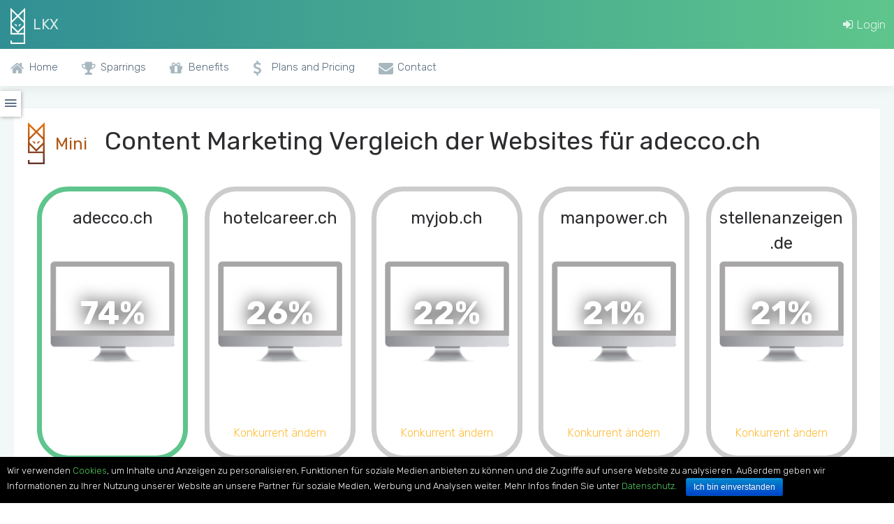

--- FILE ---
content_type: text/html; charset=UTF-8
request_url: https://leaderkompass.com/adecco.ch
body_size: 9492
content:
<!DOCTYPE html>
<html lang="de">

<head>
    <meta charset="utf-8">
    <meta http-equiv="X-UA-Compatible" content="IE=edge">
    <!-- Tell the browser to be responsive to screen width -->
    <meta name="viewport" content="width=device-width, initial-scale=1">
    <meta name="csrf-token" content="oZDs9oLG22h5ULwpHgcokC98FGAGSqNp8iSC65g2">
    <meta name="description" content="Marketing und Strategie Teilauswertungen und Vergleich mit hotelcareer.ch, manpower.ch, myjob.ch, stellenanzeigen.de uvm.
">
    <meta name="author" content="Internet Institut Zürich GmbH">


    <!-- Favicon icon -->
    <link rel="icon" type="image/png" sizes="16x16" href="https://leaderkompass.com/assets/level0/images/favicon.png">
    <title>Adecco.ch - Performance Statistiken und Informationen</title>
    <!-- Bootstrap Core CSS -->
    <link href="https://leaderkompass.com/assets/level0/plugins/bootstrap/css/bootstrap.min.css?v=101" rel="stylesheet">
    <link href="https://leaderkompass.com/assets/level0/plugins/bootstrap/css/bootstrap-grid.min.css?v=101" rel="stylesheet">
    <link href="https://leaderkompass.com/assets/level0/plugins/toast-master/css/jquery.toast.css?v=101" rel="stylesheet">

    <link href="https://leaderkompass.com/assets/level0/plugins/css-chart/css-chart.css?v=101" rel="stylesheet">

    <link rel="stylesheet" type="text/css" href="https://leaderkompass.com/assets/level0/plugins/cookie-notice/cookie-notice.min.css" />

    <!-- Custom CSS -->
    <link href="https://leaderkompass.com/assets/level0/css/style.css?v=1769191561" rel="stylesheet">
    <link href="https://leaderkompass.com/assets/level0/css/style-custom.css?v=111" rel="stylesheet">
    <link href="https://leaderkompass.com/assets/panel/css/styles.css?v=1769191561" rel="stylesheet">

    
    <style>
        </style>

    <!-- You can change the theme colors from here -->
    <link href="https://leaderkompass.com/assets/level0/css/colors/green.css?v=101" id="theme" rel="stylesheet">
    <!-- HTML5 Shim and Respond.js IE8 support of HTML5 elements and media queries -->
    <!-- WARNING: Respond.js doesn't work if you view the page via file:// -->
    <!--[if lt IE 9]>
    <script src="https://oss.maxcdn.com/libs/html5shiv/3.7.0/html5shiv.js"></script>
    <script src="https://oss.maxcdn.com/libs/respond.js/1.4.2/respond.min.js"></script>
    <![endif]-->


</head>

<body class="fix-header card-no-border level-0">


    <!-- ============================================================== -->
    <!-- Preloader - style you can find in spinners.css -->
    <!-- ============================================================== -->
    <div class="preloader">
        <svg class="circular" viewBox="25 25 50 50">
            <circle class="path" cx="50" cy="50" r="20" fill="none" stroke-width="2" stroke-miterlimit="10" /> </svg>
    </div>
    <!-- ============================================================== -->
    <!-- Main wrapper - style you can find in pages.scss -->
    <!-- ============================================================== -->
    <div id="main-wrapper">
        <!-- ============================================================== -->
        <!-- Topbar header - style you can find in pages.scss -->
        <!-- ============================================================== -->
        <header class="topbar">
            <nav class="navbar top-navbar navbar-expand-md navbar-light">
                <!-- ============================================================== -->
                <!-- Logo -->
                <!-- ============================================================== -->
                <div class="navbar-header">
                    <a class="navbar-brand" href="https://leaderkompass.com/de">
                        <img src="https://leaderkompass.com/assets/images/lkx-logo.png" alt="LKX" class="light-logo lkx-logo" />
                        <b class="light-logo">LKX</b>
                     </a>
                </div>
                <!-- ============================================================== -->
                <!-- End Logo -->
                <!-- ============================================================== -->
                <div class="navbar-collapse">
                    <!-- ============================================================== -->
                    <!-- toggle and nav items -->
                    <!-- ============================================================== -->
                    <ul class="navbar-nav mr-auto mt-md-0 ">
                        <!-- This is  -->
                        <li class="nav-item"> <a class="nav-link nav-toggler hidden-md-up text-muted waves-effect waves-dark" href="javascript:void(0)"><i class="ti-menu"></i></a> </li>
                        <li class="nav-item"> <a class="nav-link sidebartoggler hidden-sm-down text-muted waves-effect waves-dark" href="javascript:void(0)"><i class="icon-arrow-left-circle"></i></a> </li>
                    </ul>

                    <!-- ============================================================== -->
                    <!-- ============================================================== -->
                    <ul class="navbar-nav my-lg-0">
                        <li class="nav-item"><a class="nav-link" href="https://leaderkompass.com/panel"><i class="fa fa-sign-in" aria-hidden="true"></i> Login</a></li>

                                            </ul>

                </div>
            </nav>
        </header>
        <!-- ============================================================== -->
        <!-- End Topbar header -->
        <!-- ============================================================== -->
        <!-- ============================================================== -->
        <!-- Left Sidebar - style you can find in sidebar.scss  -->
        <!-- ============================================================== -->
        <aside class="left-sidebar hidden-print">
            <!-- Sidebar scroll-->
            <div class="scroll-sidebar">

                <!-- Sidebar navigation-->
                <nav class="sidebar-nav">
                    <ul id="sidebarnav">
                        <li><a href="https://leaderkompass.com/de"><i class="fa fa-home"></i><span class="hide-menu">Home</span></a></li>
                        <li><a href="https://leaderkompass.com/de/sparrings"><i class="fa fa-trophy"></i><span class="hide-menu">Sparrings</span></a></li>
                        
                        <li><a href="https://leaderkompass.com/de/benefits"><i class="fa fa-gift"></i><span class="hide-menu">Benefits</span></a></li>
                        <li><a href="https://leaderkompass.com/de/plans-pricing"><i class="fa fa-usd"></i><span class="hide-menu">Plans and Pricing</span></a></li>
                        <li><a href="https://leaderkompass.com/de/contact"><i class="fa fa-envelope"></i><span class="hide-menu">Contact</span></a></li>

                    </ul>
                </nav>
                <!-- End Sidebar navigation -->
            </div>
            <!-- End Sidebar scroll-->

        </aside>
        <!-- ============================================================== -->
        <!-- End Left Sidebar - style you can find in sidebar.scss  -->
        <!-- ============================================================== -->

        <!-- ============================================================== -->
        <!-- Page wrapper  -->
        <!-- ============================================================== -->
        <div class="page-wrapper">

                        
            <div class="stickyside submenu" data-from=".card-body .card-title">
    <div class="submenu-activator">
        <i class="mdi mdi-menu"></i>
    </div>
    <div class="list-group" id="top-menu">
    </div>
</div>




<!-- ============================================================== -->
<!-- Container fluid  -->
<!-- ============================================================== -->
<div class="container-fluid level0-container">
    <div class="row">
        <div class="col-lg-12">
            <div class="card card-body">
                <h1 class="card-title" data-submenu-text="&lt;img src=&#039;https://leaderkompass.com/storage/upload/e62dc3eb86b360b76ed3f88581d1d34c.jpeg&#039; style=&#039;height: 30px;&#039;&gt; Mini Scores" data-cta-submenu-group="0">
                    <img src="https://leaderkompass.com/assets/images/lkx-logo-mini.png" style="height: 60px;">
                    <span style="font-size: 24px;color: #b35613;margin-left: 6px; margin-right: 16px;">Mini</span>
                    Content Marketing Vergleich der Websites für adecco.ch                </h1>
                
                <div class="domain-container">
                                                                    <div class="domain-box active" data-title="" data-target="#panel-remote-modal" data-href="https://leaderkompass.com/level0/report-competitors/35437">
                            <h2>adecco.ch</h2>

                            <div class="screen">
                                <div class="result">74%</div>
                                <div class="screenshot" style="background: url(https://leaderkompass.com/screenshot/adecco.ch/768) no-repeat 11px 9px; background-size: cover;"></div>
                                <div class="monitor"></div>
                            </div>
                                                    </div>
                                                                    <div class="domain-box JS-modal" data-title="" data-target="#panel-remote-modal" data-href="https://leaderkompass.com/level0/report-competitors/35437">
                            <h2>hotelcareer.ch</h2>

                            <div class="screen">
                                <div class="result">26%</div>
                                <div class="screenshot" style="background: url(https://leaderkompass.com/screenshot/hotelcareer.ch/768) no-repeat 11px 9px; background-size: cover;"></div>
                                <div class="monitor"></div>
                            </div>
                                                            <div class="change-text">Konkurrent ändern</div>
                                                    </div>
                                                                    <div class="domain-box JS-modal" data-title="" data-target="#panel-remote-modal" data-href="https://leaderkompass.com/level0/report-competitors/35437">
                            <h2>myjob.ch</h2>

                            <div class="screen">
                                <div class="result">22%</div>
                                <div class="screenshot" style="background: url(https://leaderkompass.com/screenshot/myjob.ch/768) no-repeat 11px 9px; background-size: cover;"></div>
                                <div class="monitor"></div>
                            </div>
                                                            <div class="change-text">Konkurrent ändern</div>
                                                    </div>
                                                                    <div class="domain-box JS-modal" data-title="" data-target="#panel-remote-modal" data-href="https://leaderkompass.com/level0/report-competitors/35437">
                            <h2>manpower.ch</h2>

                            <div class="screen">
                                <div class="result">21%</div>
                                <div class="screenshot" style="background: url(https://leaderkompass.com/screenshot/manpower.ch/768) no-repeat 11px 9px; background-size: cover;"></div>
                                <div class="monitor"></div>
                            </div>
                                                            <div class="change-text">Konkurrent ändern</div>
                                                    </div>
                                                                    <div class="domain-box JS-modal" data-title="" data-target="#panel-remote-modal" data-href="https://leaderkompass.com/level0/report-competitors/35437">
                            <h2>stellenanzeigen.de</h2>

                            <div class="screen">
                                <div class="result">21%</div>
                                <div class="screenshot" style="background: url(https://leaderkompass.com/screenshot/stellenanzeigen.de/768) no-repeat 11px 9px; background-size: cover;"></div>
                                <div class="monitor"></div>
                            </div>
                                                            <div class="change-text">Konkurrent ändern</div>
                                                    </div>
                    
                                    </div>

                <p>Unsere Algorithmen sammeln Informationen, ermitteln die themenrelevante Konkurrenten und vergleichen wie schlagen sich diese Seiten im direkten Vergleich für Themen: Suchmaschinen Rankings und Traffic, Social Media Aktivität und Reichweite, Popularität auf anderen Websites (Backlinks) und die technische Aspekte der Webseite selbst (User Experience).
            Die Auswahl der Konkurrenten kann man jederzeit als Besucher verbessern, in dem man auf Sie klickt und einen zusätzlichen auswählt oder bestehenden auswechselt.
            Der angezeigte Score bildet sich aus Metriken, welche wir unten präsentieren. Es zeigt prozentuale Erfolgsmessung (Momentaufnahme) im Vergleich zur Konkurrenz. Je höher die Prozentzahl, umso bessere Performance.
            Dieser Bereich gehört zur Forschungsarbeiten des Internet Institut Zürich und gewährt keine Garantie über die Genauigkeit und Aktualität der Daten. Für präzise Auswertungen empfehlen wir Ihnen ein <a href="https://leaderkompass.com/de/plans-pricing">Konto zu eröffnen</a>.</p>
                                    <div style="overflow: hidden;">
                        <div class="btn btn-warning JS-modal" data-title="" data-target="#panel-remote-modal" data-href="https://leaderkompass.com/level0/report-competitors/35437">Auswahl der Konkurrenten oder themenspezifischer Webseiten für den Vergleich</div>
                    </div>
                            </div>
        </div>
    </div>

    <div class="row mt60">
        <div class="col-lg-12">
            <div class="card card-body">
                <h2 class="card-title" data-submenu-text="&lt;img src=&#039;https://leaderkompass.com/storage/upload/203ce3d589fe83815cc132cb42aa32e5.jpeg&#039; style=&#039;height: 30px;&#039;&gt; Suchmaschinen Rankings" data-cta-submenu-group="1">
                                            <img src="https://leaderkompass.com/storage/upload/203ce3d589fe83815cc132cb42aa32e5.jpeg" style="height: 60px;">
                                        SEO Besuchermengen                </h2>
                <p>Erwartete Besuchermenge basierend auf der Sichtbarkeit in der Suchmaschine (Präsenz auf der ersten Suchergebnisseite für Keywords, welche monatlich bedeutende Nachfrage haben. Kalkuliert dank öffentlichen Statistiken zu Klickrate). Der Wert soll nicht mit Analytics Zahlen vergleichen werden. Die Kennzahlen sollen Repräsentativ für die Suchmaschinen Sichtbarkeit einer Domain dienen. Man kann die Unterschiede in der Grössenordnung zwischen den Domains gut vergleichen.</p>
                <div id="seo-container"></div>
            </div>
        </div>
    </div>

    <div class="row mt60">
        <div class="col-lg-12">
            <div class="card card-body table-responsive">
                <h2 class="card-title" data-submenu-text="&lt;img src=&#039;https://leaderkompass.com/storage/upload/010919090cc7b8988b37e7efd100888b.png&#039; style=&#039;height: 30px;&#039;&gt; Social Media Performance">
                                            <img src="https://leaderkompass.com/storage/upload/010919090cc7b8988b37e7efd100888b.png" style="height: 60px;">
                                        Social Media Statistiken                </h2>
                <p>Ausgewählte Social Media Statistiken zu Reichweite (Anzahl Anhänger/Fans), Aktivität (Anzahl Posts) und Engagement (z.B. Anzahl erzielter Likes für alle Posts).</p>

            <p>Dieser Bereich gehört zur Forschungsarbeiten des Internet Institut Zürich und gewährt keine Garantie über die Genauigkeit und Aktualität der Daten. Für präzise Auswertungen empfehlen wir Ihnen ein <a href="https://leaderkompass.com/de/plans-pricing">Konto zu eröffnen</a>.</p>
                <table class="table  ">
                    <tr class="">
                        <th></th>
                        <th>Metric</th>
                                                    <th>adecco.ch</th>
                                                    <th>hotelcareer.ch</th>
                                                    <th>manpower.ch</th>
                                                    <th>myjob.ch</th>
                                                    <th>stellenanzeigen.de</th>
                                            </tr>

                                                                    <tr>
                                                        <td rowspan="1" class="social-table-td-separator" style="width: 20%; vertical-align: middle;">
                                                                    <img src="https://leaderkompass.com/assets/images/facebook.png" style="height: 42px; margin-right: 6px;">
                                                                Facebook
                            </td>
                            
                            <td class="social-table-td-separator">Facebook fans</td>

                                                                                            <td class=" social-table-td-separator">x</td>
                                                                                            <td class=" social-table-td-separator">x</td>
                                                                                            <td class=" social-table-td-separator">x</td>
                                                                                            <td class=" social-table-td-separator">x</td>
                                                                                            <td class=" social-table-td-separator">x</td>
                                                    </tr>
                                                                                            <tr>
                                                        <td rowspan="4" class="social-table-td-separator" style="width: 20%; vertical-align: middle;">
                                                                    <img src="https://leaderkompass.com/assets/images/twitter.png" style="height: 42px; margin-right: 6px;">
                                                                Twitter
                            </td>
                            
                            <td class="social-table-td-separator">Tweets</td>

                                                                                            <td class=" social-table-td-separator">x</td>
                                                                                            <td class=" social-table-td-separator">x</td>
                                                                                            <td class=" social-table-td-separator">x</td>
                                                                                            <td class=" social-table-td-separator">x</td>
                                                                                            <td class=" social-table-td-separator">x</td>
                                                    </tr>
                                                <tr>
                            
                            <td class="">Twitter followers</td>

                                                                                            <td class=" ">x</td>
                                                                                            <td class=" ">x</td>
                                                                                            <td class=" ">x</td>
                                                                                            <td class=" ">x</td>
                                                                                            <td class=" ">x</td>
                                                    </tr>
                                                <tr>
                            
                            <td class="">Twitter following (account is following)</td>

                                                                                            <td class=" ">x</td>
                                                                                            <td class=" ">x</td>
                                                                                            <td class=" ">x</td>
                                                                                            <td class=" ">x</td>
                                                                                            <td class=" ">x</td>
                                                    </tr>
                                                <tr>
                            
                            <td class="">Twitter likes</td>

                                                                                            <td class=" ">x</td>
                                                                                            <td class=" ">x</td>
                                                                                            <td class=" ">x</td>
                                                                                            <td class=" ">x</td>
                                                                                            <td class=" ">x</td>
                                                    </tr>
                                                                                            <tr>
                                                        <td rowspan="3" class="social-table-td-separator" style="width: 20%; vertical-align: middle;">
                                                                    <img src="https://leaderkompass.com/assets/images/instagram.png" style="height: 42px; margin-right: 6px;">
                                                                Instagram
                            </td>
                            
                            <td class="social-table-td-separator">Instagram posts</td>

                                                                                            <td class=" social-table-td-separator">x</td>
                                                                                            <td class=" social-table-td-separator">x</td>
                                                                                            <td class=" social-table-td-separator">x</td>
                                                                                            <td class=" social-table-td-separator">x</td>
                                                                                            <td class=" social-table-td-separator">x</td>
                                                    </tr>
                                                <tr>
                            
                            <td class="">Instagram followers</td>

                                                                                            <td class=" ">x</td>
                                                                                            <td class=" ">x</td>
                                                                                            <td class=" ">x</td>
                                                                                            <td class=" ">x</td>
                                                                                            <td class=" ">x</td>
                                                    </tr>
                                                <tr>
                            
                            <td class="">Instagram following (account is following)</td>

                                                                                            <td class=" ">x</td>
                                                                                            <td class=" ">x</td>
                                                                                            <td class=" ">x</td>
                                                                                            <td class=" ">x</td>
                                                                                            <td class=" ">x</td>
                                                    </tr>
                                                                                            <tr>
                                                        <td rowspan="4" class="social-table-td-separator" style="width: 20%; vertical-align: middle;">
                                                                    <img src="https://leaderkompass.com/assets/images/youtube.png" style="height: 42px; margin-right: 6px;">
                                                                Youtube
                            </td>
                            
                            <td class="social-table-td-separator">Youtube views</td>

                                                                                            <td class=" social-table-td-separator">x</td>
                                                                                            <td class=" social-table-td-separator">x</td>
                                                                                            <td class=" social-table-td-separator">x</td>
                                                                                            <td class=" social-table-td-separator">x</td>
                                                                                            <td class=" social-table-td-separator">x</td>
                                                    </tr>
                                                <tr>
                            
                            <td class="">Youtube subscribers</td>

                                                                                            <td class=" ">x</td>
                                                                                            <td class=" ">x</td>
                                                                                            <td class=" ">x</td>
                                                                                            <td class=" ">x</td>
                                                                                            <td class=" ">x</td>
                                                    </tr>
                                                <tr>
                            
                            <td class="">Youtube comments</td>

                                                                                            <td class=" ">x</td>
                                                                                            <td class=" ">x</td>
                                                                                            <td class=" ">x</td>
                                                                                            <td class=" ">x</td>
                                                                                            <td class=" ">x</td>
                                                    </tr>
                                                <tr>
                            
                            <td class="">Youtube videos</td>

                                                                                            <td class=" ">x</td>
                                                                                            <td class=" ">x</td>
                                                                                            <td class=" ">x</td>
                                                                                            <td class=" ">x</td>
                                                                                            <td class=" ">x</td>
                                                    </tr>
                                                            </table>
            </div>
        </div>
    </div>

    <div class="row mt60">
        <div class="col-lg-12">
            <div class="card card-body table-responsive">
                <h2 class="card-title" data-submenu-text="&lt;img src=&#039;https://leaderkompass.com/storage/upload/9a060bd3eb8fdf685c5552816a4218a8.jpeg&#039; style=&#039;height: 30px;&#039;&gt; Vernetzung (Backlinks)">
                                            <img src="https://leaderkompass.com/storage/upload/9a060bd3eb8fdf685c5552816a4218a8.jpeg" style="height: 60px;">
                                        Vernetzung mit externen Webseiten - wichtige Quelle von Besuchern                    <span class="btn btn-rounded btn-outline-info btn-xs" data-toggle="popover" data-placement="right" data-content='Domain and competitors popularity'><i class="fa fa-info"></i></span>
                </h2>
                <p>Statistiken zu Menge von eingehenden Links von externen Webseiten und unterschiedliche Qualitätsmerkmale</p>
                <table class="table table-striped ">
                    <tr>
                        <th>Metric</th>
                                                    <th class="wd200-w1600">adecco.ch</th>
                                                    <th class="wd200-w1600">hotelcareer.ch</th>
                                                    <th class="wd200-w1600">manpower.ch</th>
                                                    <th class="wd200-w1600">myjob.ch</th>
                                                    <th class="wd200-w1600">stellenanzeigen.de</th>
                                            </tr>
                                            <tr>
                            <td>Anzahl eingehender Backlinks (Tageswert)</td>

                                                            <td class="">30,436</td>
                                                            <td class="">890,899</td>
                                                            <td class="">999,460</td>
                                                            <td class="">1,153,238</td>
                                                            <td class="table-success">4,269,984</td>
                                                    </tr>
                                            <tr>
                            <td>Anzahl verweisender Domains (Tageswert)</td>

                                                            <td class="">1,048</td>
                                                            <td class="">761</td>
                                                            <td class="">2,006</td>
                                                            <td class="">201</td>
                                                            <td class="table-success">4,202</td>
                                                    </tr>
                                            <tr>
                            <td>Anzahl gefundener URLs im Index (Tageswert)</td>

                                                            <td class="">440,850</td>
                                                            <td class="">678,801</td>
                                                            <td class="">360,996</td>
                                                            <td class="">771,521</td>
                                                            <td class="table-success">4,508,564</td>
                                                    </tr>
                                            <tr>
                            <td>Anzahl verweisender Domains aus unterschiedlichen IPs (Tageswert)</td>

                                                            <td class="">596</td>
                                                            <td class="">331</td>
                                                            <td class="">883</td>
                                                            <td class="">163</td>
                                                            <td class="table-success">2,872</td>
                                                    </tr>
                                            <tr>
                            <td>Anzahl verweisender Domains aus unterschiedlichen IP C Blöcke</td>

                                                            <td class="">510</td>
                                                            <td class="">294</td>
                                                            <td class="">714</td>
                                                            <td class="">152</td>
                                                            <td class="table-success">2,010</td>
                                                    </tr>
                                            <tr>
                            <td>Anzahl verweisender .EDU und .EDU-ähnlicher Domains (Tageswert)</td>

                                                            <td class="">1</td>
                                                            <td class="">x</td>
                                                            <td class="">x</td>
                                                            <td class="">x</td>
                                                            <td class="table-success">33</td>
                                                    </tr>
                                            <tr>
                            <td>Anzahl Backlinks von .EDU und .EDU-ähnlichen Domains (Tageswert)</td>

                                                            <td class="">2</td>
                                                            <td class="">x</td>
                                                            <td class="">x</td>
                                                            <td class="">x</td>
                                                            <td class="table-success">285</td>
                                                    </tr>
                                            <tr>
                            <td>Anzahl verweisender .GOV und .GOV - ähnlicher Domains (Tageswert)</td>

                                                            <td class="">x</td>
                                                            <td class="">x</td>
                                                            <td class="">x</td>
                                                            <td class="">x</td>
                                                            <td class="">x</td>
                                                    </tr>
                                            <tr>
                            <td>Anzahl eingehender Backlinks von .GOV und .GOV - ähnlicher Domains(Tageswert)</td>

                                                            <td class="">x</td>
                                                            <td class="">x</td>
                                                            <td class="">x</td>
                                                            <td class="">x</td>
                                                            <td class="">x</td>
                                                    </tr>
                                            <tr>
                            <td>Anzahl verweisender .EDU Domains (Tageswert)</td>

                                                            <td class="">x</td>
                                                            <td class="">x</td>
                                                            <td class="">x</td>
                                                            <td class="">x</td>
                                                            <td class="table-success">16</td>
                                                    </tr>
                                            <tr>
                            <td>Anzahl Backlinks von .EDU Domains (Tageswert)</td>

                                                            <td class="">x</td>
                                                            <td class="">x</td>
                                                            <td class="">x</td>
                                                            <td class="">x</td>
                                                            <td class="table-success">30</td>
                                                    </tr>
                                            <tr>
                            <td>Anzahl verweisender .GOV Domains (Tageswert)</td>

                                                            <td class="">x</td>
                                                            <td class="">x</td>
                                                            <td class="">x</td>
                                                            <td class="">x</td>
                                                            <td class="">x</td>
                                                    </tr>
                                            <tr>
                            <td>Anzahl eingehender Backlinks von .GOV Domains(Tageswert)</td>

                                                            <td class="">x</td>
                                                            <td class="">x</td>
                                                            <td class="">x</td>
                                                            <td class="">x</td>
                                                            <td class="">x</td>
                                                    </tr>
                                            <tr>
                            <td>Durchschnittliche Anzahl ausgehender Links zu unterschiedlichen Domains</td>

                                                            <td class="">2</td>
                                                            <td class="">1</td>
                                                            <td class="">0</td>
                                                            <td class="">1</td>
                                                            <td class="table-success">3</td>
                                                    </tr>
                                            <tr>
                            <td>Anzahl ausgehender Links</td>

                                                            <td class="">2</td>
                                                            <td class="">2</td>
                                                            <td class="">0</td>
                                                            <td class="">1</td>
                                                            <td class="table-success">3</td>
                                                    </tr>
                                            <tr>
                            <td>Durchschnittliche Anzahl der internen Links</td>

                                                            <td class="">7</td>
                                                            <td class="">12</td>
                                                            <td class="table-success">28</td>
                                                            <td class="">21</td>
                                                            <td class="table-success">28</td>
                                                    </tr>
                                            <tr>
                            <td>Link Power der verweisenden Domains</td>

                                                            <td class="">43</td>
                                                            <td class="">48</td>
                                                            <td class="table-success">55</td>
                                                            <td class="">46</td>
                                                            <td class="">48</td>
                                                    </tr>
                                            <tr>
                            <td>Authorität der verweisenden Domains</td>

                                                            <td class="">48</td>
                                                            <td class="">29</td>
                                                            <td class="">47</td>
                                                            <td class="">31</td>
                                                            <td class="table-success">59</td>
                                                    </tr>
                                            <tr>
                            <td>Trustmetric Wert für diese Domain - Majestic Metrik</td>

                                                            <td class="">48</td>
                                                            <td class="">29</td>
                                                            <td class="">47</td>
                                                            <td class="">31</td>
                                                            <td class="table-success">59</td>
                                                    </tr>
                                    </table>
            </div>
        </div>
    </div>

    <div class="row mt60">
        <div class="col-lg-12">
            <div class="card card-body">
                <h2 class="card-title" data-submenu-text="&lt;img src=&#039;https://leaderkompass.com/storage/upload/34aaf545b97c80b075090ce0aa87d8af.jpeg&#039; style=&#039;height: 30px;&#039;&gt; Keywordsrecherche">
                                            <img src="https://leaderkompass.com/storage/upload/34aaf545b97c80b075090ce0aa87d8af.jpeg" style="height: 60px;">
                                        Keywordsrecherche                    <span class="btn btn-rounded btn-outline-info btn-xs" data-toggle="popover" data-placement="left" data-content='Going through the words/phrases list of your competitors reveals the most important and attractive content opportunities. Use the search bar to reveal the practical keyword niche. Contrary to SEO keyword tools long tails, you will be able to find examples taken out of your branch.'><i class="fa fa-info"></i></span>
                </h2>
                <p>Häufige Wörter und Wortkombinationen in der Webseitengruppe zusammen zu Statistiken zum Auftreten und monatlicher Nachfragemenge in Google. Finden Sie Keywords, welche häufig von den Konkurrenten benutzt werden und Nachfrage in der Suchmaschine haben.</p>
                <div id="words-phrases-grouped"></div>
            </div>
        </div>
    </div>

    
    <div class="row mt60">
        <div class="col-lg-4">
            <div class="row">
                <div class="col-lg-12">
    <div class="card card-body" id="insight-info-container">
                <h2 class="card-title" data-submenu-text="&lt;img src=&#039;https://leaderkompass.com/storage/upload/c83f94fdbf2a23943beae75fd28e438d.jpeg&#039; style=&#039;height: 30px;&#039;&gt; Usability">
                            <img src="https://leaderkompass.com/storage/upload/c83f94fdbf2a23943beae75fd28e438d.jpeg" style="height: 60px;">
                        Benutzerfreundlichkeit Scores        </h2>
                
        <p>Scores für die Hauptwebseite (ohne Konkurrenten) zu Benutzerfreundlichkeit der Webseite auf unterschieldlichen Geräten - PC, Handy, Tablet (100 - ist die beste Performance) und Informationen zu Ladezeiten Performance.</p>
        <div style="overflow-y: auto;" id="insight-info-table">
            <table class="table table-striped">
                                    <tr>
                        <td colspan="2"><b>Page title</b><br />Die Stellenvermittlung für Ihre Jobsuche – Adecco</td>
                    </tr>
                
                                    <tr>
                        <th>Desktop UX Performance</th>
                        <td>16</td>
                    </tr>
                
                                    <tr>
                        <th>Mobile UX Performance</th>
                        <td>25</td>
                    </tr>
                
                                    <tr>
                        <th>Mobile Usability Score</th>
                        <td>100</td>
                    </tr>
                
                                    <tr>
                        <th>Page Ressourcen (Anzahl)</th>
                        <td>62</td>
                    </tr>
                
                                    <tr>
                        <th>Statische Page Ressourcen (Anzahl)</th>
                        <td>53</td>
                    </tr>
                
                                    <tr>
                        <th>JS Page Ressourcen (Anzahl)</th>
                        <td>15</td>
                    </tr>
                
                                    <tr>
                        <th>CSS Page Ressourcen (Anzahl)</th>
                        <td>3</td>
                    </tr>
                
                                    <tr>
                        <th>Total Request</th>
                        <td>12 kb</td>
                    </tr>
                
                                    <tr>
                        <th>HTML Antwort (Belastung)</th>
                        <td>63 kb</td>
                    </tr>
                
                                    <tr>
                        <th>CSS Antwort (Belastung)</th>
                        <td>423 kb</td>
                    </tr>
                
                                    <tr>
                        <th>Image Response (Belastung)</th>
                        <td>5267 kb</td>
                    </tr>
                
                                    <tr>
                        <th>JS Antwort (Belastung)</th>
                        <td>2521 kb</td>
                    </tr>
                
            </table>
        </div>

            </div>
</div>
            </div>
        </div>
        <div class="col-lg-8">
            <div class="row">
                <div class="col-lg-12">
    <div class="card card-body" id="insight-opt-info-container">
        <h2>
                                                <img src="https://leaderkompass.com/storage/upload/c83f94fdbf2a23943beae75fd28e438d.jpeg" style="height: 60px;">
                                        Benutzerfreundlichkeit - Optimierungsvorschläge        </h2>
        
        <p>Ausgewählte Ratschläge zur Optimierung der Ladezeiten und Benutzerfreundlichkeit Performance.</p>
        <div style="overflow-y: auto;" id="insight-opt-info-table">
            <table class="table table-striped break-word">

                
                                    <tr>
                        <td>
                            Einrichtung der Expiry Date für Cache Desktop                            <div class="small-text">
                                                                <div class="entity">https://c.leadlab.click/6b93b68e3517aefe.js</div>
                                                                <div class="entity">https://dc.services.visualstudio.com/v2/track</div>
                                                                <div class="entity">https://resources-01.adeccogroup.com/~/media/adeccogroup/brands/adecco-global-2016/germany/media/home/Xing_social.svg</div>
                                                            </div>
                        </td>
                    </tr>
                
                                    <tr>
                        <td>
                            Einrichtung der Expiry Date für Cache Mobile                            <div class="small-text">
                                                                <div class="entity">https://c.leadlab.click/6b93b68e3517aefe.js</div>
                                                                <div class="entity">https://dc.services.visualstudio.com/v2/track</div>
                                                                <div class="entity">https://resources-01.adeccogroup.com/~/media/adeccogroup/brands/adecco%20global%202016/assets/font/houschkahead-demibold-web-woff.woff</div>
                                                            </div>
                        </td>
                    </tr>
                
                
                
                
                                    <tr>
                        <td>
                            HTML Dateien für Desktop optimieren/reduzieren                            <div class="small-text">
                                                                <div class="entity">https://www.adecco.ch/ - 2KiB (15%)</div>
                                                            </div>
                        </td>
                    </tr>
                
                                    <tr>
                        <td>
                            HTML Dateien für Mobile optimieren/reduzieren                            <div class="small-text">
                                                                <div class="entity">https://www.adecco.ch/ - 2KiB (15%)</div>
                                                            </div>
                        </td>
                    </tr>
                
                
                                    <tr>
                        <td>
                            Javascript Dateien für Mobile optimieren/reduzieren                            <div class="small-text">
                                                                <div class="entity">https://connect.facebook.net/signals/plugins/inferredEvents.js?v=2.8.51 - 646B (85%)</div>
                                                            </div>
                        </td>
                    </tr>
                
                                    <tr>
                        <td>
                            Bilderdateien optimieren (Desktop)                            <div class="small-text">
                                                                <div class="entity">https://resources-01.adeccogroup.com/~/media/adeccogroup/brands/adecco-global-2016/switzerland/media/home/5by5/consultant/head_consultant.png?la=de-ch - 1MiB (95%)</div>
                                                                <div class="entity">https://resources-01.adeccogroup.com/~/media/adeccogroup/brands/adecco-global-2016/switzerland/media/home/5by5/kaufmann/kauffrau_frei.png?la=de-ch - 1,002.5KiB (96%)</div>
                                                                <div class="entity">https://resources-01.adeccogroup.com/~/media/adeccogroup/brands/adecco-global-2016/switzerland/media/home/5by5/polymechaniker/head_polymech.png?la=de-ch - 539.7KiB (91%)</div>
                                                            </div>
                        </td>
                    </tr>
                
                
                
                
                
            </table>
        </div>
    </div>
</div>


            </div>
        </div>
    </div>

    <div class="row mt60">
        <div class="col-lg-12">
            <div class="card card-body">
                <h2 class="card-title" data-submenu-text="Interessantes & Kurioses">Zusammenfassung einiger Informationen über diese Domain und Ihre Konkurrenz</h2>
                

                                                            <h3>Main</h3>
                        <ul>
                                                    <li>Die Domain hat einen Score von 2100 erreicht.</li>
                                                    <li>Die konkurrenzierende Domain stellenanzeigen.de hat einen Score von 579 erreicht.</li>
                                                </ul>
                                            <h3>Content</h3>
                        <ul>
                                                    <li>Die Konkurrenzseite "stellenanzeigen.de" hat vermutlich eine Unterseiten mit Impressum.</li>
                                                    <li>Auf der Konkurrenzseite "hotelcareer.ch" kann man mit grosser Wahrscheinlichkeit sich registrieren und ein Konto eröffnen.</li>
                                                    <li>Der Begriff <b>können</b> kommt nur bei einer Webseite der Wettbewerber - hotelcareer.ch.</li>
                                                    <li>Der Begriff der bei allen Konkurrenten kommt, aber nicht bei der Hauptdomain dieser Seite ist <b>beruf</b>.</li>
                                                    <li>Der erreichter Wert für die Metrik: "Anzahl verweisender Domains (Tageswert)" beträgt <b>1048</b>.</li>
                                                </ul>
                                            <h3>Social media</h3>
                        <ul>
                                                    <li>Die Hauptdomain verfügt über ein Twitter Konto.</li>
                                                    <li>Die Hauptdomain verfügt über ein Linkedin Konto.</li>
                                                    <li>Ein Link zum Linkedin wurde auf der Domain manpower.ch gefunden.</li>
                                                    <li><b>20</b>% dieser Gruppe von Domains verfügt über ein Instagram Konto.</li>
                                                    <li><b>0</b>% dieser Gruppe von Domains verfügt über ein Youtube Konto.</li>
                                                </ul>
                                            <h3>Seo</h3>
                        <ul>
                                                    <li>Der letzte Rankings Update bei dem Konkurrent hotelcareer.ch auf dem kostenfreien Report Level 0 hat am 2020-02-05 stattgefunden.</li>
                                                    <li>Die Daten der Suchresultate wurde zuletzt am 2020-02-05 aktualisiert.</li>
                                                    <li>Die beste Position bei der Hauptdomain wurde für das Keyword: köche gefunden. Die Position ist 4.</li>
                                                    <li>Die Besucherzahl aus der Suchmaschine bei der Hauptdomain beträgt 1012716 pro Monat.</li>
                                                    <li>Am meisten Besucher pro Monat bekommt von der Konkurrenz die Domain myjob.ch.</li>
                                                </ul>
                                            <h3>Server</h3>
                        <ul>
                                                    <li>Bei der Seite Y könnte man die JS Datei https://www.hotelcareer.ch/js/jq_neu/jquery.blockUI.js?ft=1400063168 um 2.9KiB kb komprimieren.</li>
                                                    <li>Bei einmaligem Laden der Konkurrenzseite stellenanzeigen.de werden <b>130</b> Objekte heruntergeladen (Dateien, JS Skripte, etc.).</li>
                                                    <li>Grafik Dateien (auf der Startseite der domain hotelcareer.ch) haben eine Grösse von <b>142</b> kb.</li>
                                                    <li>Grafik Dateien (auf der Startseite der domain adecco.ch) haben eine Grösse von <b>6269</b> kb.</li>
                                                    <li>Die JS Datei https://connect.facebook.net/signals/plugins/inferredEvents.js?v=2.8.47 könnte man komprimieren und dabei 646B kb sparen (85%).</li>
                                                </ul>
                                    
                <div><a class="btn btn-warning" class="dropdown-item" href="https://leaderkompass.com/de/plans-pricing" rel="nofollow">Pricing und Subskription LKX</a></div>
            </div>
        </div>
    </div>

</div>
<!-- ============================================================== -->
<!-- End Container fluid  -->
<!-- ============================================================== -->

<style type="text/css">
.modal-header {
    justify-content: flex-start;
}
.modal-title {
    margin-left: 10px;
}
.submenu .list-group a.list-group-item {
    border: 1px solid rgba(0,0,0,.125);
}
.submenu .list-group a.list-group-item:hover {
    background: #fff;
    border: 1px solid rgba(0,0,0,.125);
    border-right: 5px solid #5ec58c;
}
.submenu .list-group-item.active,
.submenu .list-group .list-group-item.active:hover {
    border: 1px solid rgba(0,0,0,.125);
    border-right: 5px solid #5ec58c;
}
.submenu .list-group-item.active {
    color: #55ce63;
    background: #fff;
}
</style>





            <!-- ============================================================== -->
            <!-- footer -->
            <!-- ============================================================== -->
            <footer class="footer">
                <a href="https://leaderkompass.com/de/privacy-policy"><span class="hide-menu">Privacy Policy</span></a>
                <a href="https://www.gotomeeting.com/en-gb/meeting/join-meeting" target="_blank" rel="nofollow noopener noreferrer"><span class="hide-menu">GoToMeeting</span></a>
                <br>
                © 2017 LKX
            </footer>
            <!-- ============================================================== -->
            <!-- End footer -->
            <!-- ============================================================== -->
        </div>
        <!-- ============================================================== -->
        <!-- End Page wrapper  -->
        <!-- ============================================================== -->
    </div>
    <!-- ============================================================== -->
    <!-- End Wrapper -->
    <!-- ============================================================== -->

    <div id="cookie-notice" role="banner" class="cn-bottom bootstrap" style="color: #fff; background-color: #000;">
        <div class="cookie-notice-container">
            <span id="cn-notice-text">Wir verwenden <a href="http://www.duden.de/service/datenschutz#cookies" target="_blank">Cookies</a>, um Inhalte und Anzeigen zu personalisieren, Funktionen für soziale Medien anbieten zu können und die Zugriffe auf unsere Website zu analysieren. Außerdem geben wir Informationen zu Ihrer Nutzung unserer Website an unsere Partner für soziale Medien, Werbung und Analysen weiter. Mehr Infos finden Sie unter <a href="https://leaderkompass.com/de/privacy-policy">Datenschutz</a>.</span>
            <a href="#" id="cn-accept-cookie" data-cookie-set="accept" class="cn-set-cookie button bootstrap">Ich bin einverstanden</a>
        </div>
    </div>

    <div id="panel-remote-modal" class="modal fade" tabindex="-1" role="dialog">
    <div class="modal-dialog modal-max" role="document">
        <div class="modal-content">
            <div class="modal-header">
                <button type="button" class="close" data-dismiss="modal" aria-label="Close"><span aria-hidden="true">&times;</span></button>
                <h4 class="modal-title"></h4>
            </div>
            <div class="modal-body">
                ...
            </div>
        </div>
    </div>
    </div>

    <!-- ============================================================== -->
    <!-- All Jquery -->
    <!-- ============================================================== -->
    <script src="https://leaderkompass.com/assets/level0/plugins/jquery/jquery.min.js?v=101"></script>
    <script src="https://leaderkompass.com/assets/panel/js/jquery-ui.min.js?v=101"></script>
    <!-- Bootstrap tether Core JavaScript -->
    <script src="https://leaderkompass.com/assets/level0/plugins/bootstrap/js/tether.min.js?v=101"></script>
    <script src="https://leaderkompass.com/assets/level0/plugins/bootstrap/js/popper.min.js?v=101"></script>
    <script src="https://leaderkompass.com/assets/level0/plugins/bootstrap/js/bootstrap.min.js?v=101"></script>
    <!-- slimscrollbar scrollbar JavaScript -->
    <script src="https://leaderkompass.com/assets/level0/js/jquery.slimscroll.js?v=101"></script>
    <!--Menu sidebar -->
    <script src="https://leaderkompass.com/assets/level0/js/sidebarmenu.js"></script>
    <!--stickey kit -->
    <script src="https://leaderkompass.com/assets/level0/plugins/sticky-kit-master/dist/sticky-kit.min.js?v=101"></script>

    <script src="//cdn.datatables.net/1.10.13/js/jquery.dataTables.min.js"></script>
    <script src="https://leaderkompass.com/assets/panel/js/Chart.min.js"></script>

    <!-- E Chart JS -->
    <script src="https://leaderkompass.com/assets/level0/plugins/echarts/echarts-all.js?v=102"></script>

    <script src="https://leaderkompass.com/assets/level0/plugins/toast-master/js/jquery.toast.js?v=101"></script>

    <script type="text/javascript">
        var cnArgs = {"hideEffect":"fade","onScroll":"no","onScrollOffset":"100","cookieName":"cookie_notice_accepted","cookieValue":"TRUE","cookieTime":"2592000","cookiePath":"\/","cookieDomain":"","redirection":"","cache":""};
    </script>
    <script src="https://leaderkompass.com/assets/level0/plugins/cookie-notice/cookie-notice.min.js"></script>
    <script src="https://leaderkompass.com/assets/tablesort/jquery.tablesort.min.js"></script>

    <!--Custom JavaScript -->
    <script src="https://leaderkompass.com/assets/level0/js/custom.min.js?v=101"></script>

    <script src="https://leaderkompass.com/assets/panel/js/scripts.js?v=1769191561"></script>
    <script src="https://leaderkompass.com/assets/level0/js/scripts.js"></script>
        <script type="text/javascript">
    $(document).ready(function() {
        showLoadingSpinner($('#words-phrases-grouped'));
        $('#words-phrases-grouped').load("https://leaderkompass.com/level0/words-phrases-grouped/35437");
    });
    </script>
    <script type="text/javascript">
$(document).ready(function() {
    showLoadingSpinner($('#seo-container'));
    $('#seo-container').load('https://leaderkompass.com/adecco.ch/seo');

    $('.cta-submenu .submenu-activator').click(function() {
        console.log(parseInt($(this).parent('.cta-submenu').css('right')));
        if (parseInt($(this).parent('.cta-submenu').css('right')) == 0) {
            $(this).parent('.cta-submenu').css('right', '-200px');
        } else {
            $(this).parent('.cta-submenu').css('right', '0px');
        }
    });

    var ctaLastId,
    ctaTopMenu = $(".cta-submenu"),
    ctaTopMenuHeight = ctaTopMenu.outerHeight(),
    // All list items
    ctaMenuItems = ctaTopMenu.find("a"),
    // Anchors corresponding to menu items
    ctaScrollItems = $('.card-body .card-title[data-cta-submenu-group]');


    $(window).scroll(function() {
        // Get container scroll position
        var ctaFromTop = $(this).scrollTop() + ctaTopMenuHeight - 250;
        // Get id of current scroll item
        var ctaCur = ctaScrollItems.map(function() {
            if ($(this).offset().top < ctaFromTop)
                return $(this);
        });

        // Get the id of the current element
        ctaCur = ctaCur[ctaCur.length - 1];
        var ctaId = ctaCur && ctaCur.length ? $(ctaCur[0]).data('cta-submenu-group') : 0;

        if (ctaLastId !== ctaId) {
            ctaLastId = ctaId;
            // Show/hide elements
            ctaMenuItems
                .hide(0)
                .filter("[data-group='" + ctaId + "']").show(0);
        }
    });

});
</script>
<script type="text/javascript">
$(document).ready(function() {
    var iic = $('#insight-info-container').get(0).scrollHeight;
    var ioi = $('#insight-opt-info-container').get(0).scrollHeight;

    if (iic > ioi) {
        $('#insight-info-table').css('height', (ioi-241)+'px');
    } else {
        $('#insight-opt-info-table').css('height', (iic-142)+'px');
    }
});
</script>
</body>

</html>


--- FILE ---
content_type: text/html; charset=UTF-8
request_url: https://leaderkompass.com/level0/words-phrases-grouped/35437
body_size: 11368
content:
<div class="table-responsive">
    <table class="table table-hover JQ-data-table" data-page-length="10" data-order='[[ 2, "desc" ]]'>
        <thead>
            <tr>
                <th>Wort oder Wortkombination</th>
                <th>Suchmaschinen Nachfrage Weltweit</th>
                <th>Anzahl Konkurrenten, welche häufig benutzen</th>
            </tr>
        </thead>

        <tbody>
                            <tr>
                    <td>unternehmen</td>
                    <td>40500</td>
                    <td>5</td>
                </tr>
                            <tr>
                    <td>schweiz</td>
                    <td>90500</td>
                    <td>4</td>
                </tr>
                            <tr>
                    <td>stellenangebot</td>
                    <td>246000</td>
                    <td>4</td>
                </tr>
                            <tr>
                    <td>beruf</td>
                    <td></td>
                    <td>4</td>
                </tr>
                            <tr>
                    <td>logistik</td>
                    <td>60500</td>
                    <td>3</td>
                </tr>
                            <tr>
                    <td>jobsuche</td>
                    <td>49500</td>
                    <td>3</td>
                </tr>
                            <tr>
                    <td>stellenanzeigen</td>
                    <td>40500</td>
                    <td>3</td>
                </tr>
                            <tr>
                    <td>marketing</td>
                    <td>27100</td>
                    <td>3</td>
                </tr>
                            <tr>
                    <td>bewerber</td>
                    <td>1000</td>
                    <td>3</td>
                </tr>
                            <tr>
                    <td>arbeitgeber</td>
                    <td>6600</td>
                    <td>3</td>
                </tr>
                            <tr>
                    <td>mail adresse</td>
                    <td>9900</td>
                    <td>2</td>
                </tr>
                            <tr>
                    <td>link link</td>
                    <td>8100</td>
                    <td>2</td>
                </tr>
                            <tr>
                    <td>toggle navigation</td>
                    <td>2900</td>
                    <td>2</td>
                </tr>
                            <tr>
                    <td>management</td>
                    <td>33100</td>
                    <td>2</td>
                </tr>
                            <tr>
                    <td>stellenanzeige schalten</td>
                    <td>720</td>
                    <td>2</td>
                </tr>
                            <tr>
                    <td>finanz</td>
                    <td></td>
                    <td>2</td>
                </tr>
                            <tr>
                    <td>wählen</td>
                    <td>14800</td>
                    <td>2</td>
                </tr>
                            <tr>
                    <td>meta meta</td>
                    <td></td>
                    <td>2</td>
                </tr>
                            <tr>
                    <td>städten jobs</td>
                    <td></td>
                    <td>2</td>
                </tr>
                            <tr>
                    <td>bildung</td>
                    <td>14800</td>
                    <td>2</td>
                </tr>
                            <tr>
                    <td>temporär</td>
                    <td>22200</td>
                    <td>2</td>
                </tr>
                            <tr>
                    <td>passende jobs</td>
                    <td>10</td>
                    <td>2</td>
                </tr>
                            <tr>
                    <td>spannend</td>
                    <td></td>
                    <td>2</td>
                </tr>
                            <tr>
                    <td>stellenangebote jobs</td>
                    <td>70</td>
                    <td>2</td>
                </tr>
                            <tr>
                    <td>festanstellung</td>
                    <td>2900</td>
                    <td>2</td>
                </tr>
                            <tr>
                    <td>beratung</td>
                    <td>8100</td>
                    <td>2</td>
                </tr>
                            <tr>
                    <td>einkauf logistik</td>
                    <td>90</td>
                    <td>2</td>
                </tr>
                            <tr>
                    <td>zürich</td>
                    <td>165000</td>
                    <td>2</td>
                </tr>
                            <tr>
                    <td>software</td>
                    <td>18100</td>
                    <td>2</td>
                </tr>
                            <tr>
                    <td>rechtlich</td>
                    <td></td>
                    <td>2</td>
                </tr>
                            <tr>
                    <td>überprüfen</td>
                    <td>12100</td>
                    <td>2</td>
                </tr>
                            <tr>
                    <td>jobangebote</td>
                    <td>8100</td>
                    <td>2</td>
                </tr>
                            <tr>
                    <td>chemie</td>
                    <td>49500</td>
                    <td>2</td>
                </tr>
                            <tr>
                    <td>meta link</td>
                    <td>33100</td>
                    <td>2</td>
                </tr>
                            <tr>
                    <td>medium</td>
                    <td>12100</td>
                    <td>2</td>
                </tr>
                            <tr>
                    <td>transport</td>
                    <td>1000000</td>
                    <td>2</td>
                </tr>
                            <tr>
                    <td>hotellerie</td>
                    <td>22200</td>
                    <td>2</td>
                </tr>
                            <tr>
                    <td>handwerk</td>
                    <td>33100</td>
                    <td>2</td>
                </tr>
                            <tr>
                    <td>bewerbung</td>
                    <td>90500</td>
                    <td>2</td>
                </tr>
                            <tr>
                    <td>stellenanzeige</td>
                    <td>40500</td>
                    <td>2</td>
                </tr>
                            <tr>
                    <td>schalten</td>
                    <td>4400</td>
                    <td>2</td>
                </tr>
                            <tr>
                    <td>karriere</td>
                    <td>18100</td>
                    <td>2</td>
                </tr>
                            <tr>
                    <td>gastronomie</td>
                    <td>135000</td>
                    <td>2</td>
                </tr>
                            <tr>
                    <td>schweiz kontakt</td>
                    <td>20</td>
                    <td>2</td>
                </tr>
                            <tr>
                    <td>weiterbildung</td>
                    <td>27100</td>
                    <td>2</td>
                </tr>
                            <tr>
                    <td>partner</td>
                    <td>450000</td>
                    <td>2</td>
                </tr>
                            <tr>
                    <td>logistik transport</td>
                    <td>320</td>
                    <td>2</td>
                </tr>
                            <tr>
                    <td>folgenden berufsgruppen</td>
                    <td></td>
                    <td>2</td>
                </tr>
                            <tr>
                    <td>einkauf</td>
                    <td>246000</td>
                    <td>2</td>
                </tr>
                            <tr>
                    <td>soziale berufe</td>
                    <td>6600</td>
                    <td>2</td>
                </tr>
                            <tr>
                    <td>worte finden</td>
                    <td>5400</td>
                    <td>1</td>
                </tr>
                            <tr>
                    <td>markt präsentierst</td>
                    <td></td>
                    <td>1</td>
                </tr>
                            <tr>
                    <td>fine food</td>
                    <td>9900</td>
                    <td>1</td>
                </tr>
                            <tr>
                    <td>personaldienstleister bildungsinstitute</td>
                    <td></td>
                    <td>1</td>
                </tr>
                            <tr>
                    <td>spannende ausbildung</td>
                    <td>50</td>
                    <td>1</td>
                </tr>
                            <tr>
                    <td>manpower studien</td>
                    <td></td>
                    <td>1</td>
                </tr>
                            <tr>
                    <td>spar bieten</td>
                    <td></td>
                    <td>1</td>
                </tr>
                            <tr>
                    <td>detailhandelsfachmann frau</td>
                    <td>10</td>
                    <td>1</td>
                </tr>
                            <tr>
                    <td>jährigen ausbildungszeit</td>
                    <td></td>
                    <td>1</td>
                </tr>
                            <tr>
                    <td>name vorname</td>
                    <td>3600</td>
                    <td>1</td>
                </tr>
                            <tr>
                    <td>account manager</td>
                    <td>18100</td>
                    <td>1</td>
                </tr>
                            <tr>
                    <td>rubrik übernehmen</td>
                    <td></td>
                    <td>1</td>
                </tr>
                            <tr>
                    <td>bildungsinstitute ratgeber</td>
                    <td></td>
                    <td>1</td>
                </tr>
                            <tr>
                    <td>ablauf insertion</td>
                    <td></td>
                    <td>1</td>
                </tr>
                            <tr>
                    <td>manager fine</td>
                    <td></td>
                    <td>1</td>
                </tr>
                            <tr>
                    <td>ratgeber über</td>
                    <td>0</td>
                    <td>1</td>
                </tr>
                            <tr>
                    <td>input</td>
                    <td>246000</td>
                    <td>1</td>
                </tr>
                            <tr>
                    <td>erstellen manpower</td>
                    <td></td>
                    <td>1</td>
                </tr>
                            <tr>
                    <td>bewerbungen login</td>
                    <td></td>
                    <td>1</td>
                </tr>
                            <tr>
                    <td>erstellen beim</td>
                    <td></td>
                    <td>1</td>
                </tr>
                            <tr>
                    <td>bewerbungen mymanpower</td>
                    <td></td>
                    <td>1</td>
                </tr>
                            <tr>
                    <td>zeichen lang</td>
                    <td>0</td>
                    <td>1</td>
                </tr>
                            <tr>
                    <td>stellenangebote überblick</td>
                    <td></td>
                    <td>1</td>
                </tr>
                            <tr>
                    <td>entsprechenden stellenangebote</td>
                    <td></td>
                    <td>1</td>
                </tr>
                            <tr>
                    <td>mymanpower vorteile</td>
                    <td></td>
                    <td>1</td>
                </tr>
                            <tr>
                    <td>zahl enthalten</td>
                    <td></td>
                    <td>1</td>
                </tr>
                            <tr>
                    <td>angebote überblick</td>
                    <td>50</td>
                    <td>1</td>
                </tr>
                            <tr>
                    <td>allgemeinen geschäftsbedingungen</td>
                    <td>60500</td>
                    <td>1</td>
                </tr>
                            <tr>
                    <td>erfolgreich aktiviert</td>
                    <td></td>
                    <td>1</td>
                </tr>
                            <tr>
                    <td>navigation suche</td>
                    <td>30</td>
                    <td>1</td>
                </tr>
                            <tr>
                    <td>suche deutsch</td>
                    <td>260</td>
                    <td>1</td>
                </tr>
                            <tr>
                    <td>banken versicherungen</td>
                    <td>30</td>
                    <td>1</td>
                </tr>
                            <tr>
                    <td>beim erstellen</td>
                    <td>0</td>
                    <td>1</td>
                </tr>
                            <tr>
                    <td>deutsch english</td>
                    <td>2240000</td>
                    <td>1</td>
                </tr>
                            <tr>
                    <td>talentknappheit human</td>
                    <td></td>
                    <td>1</td>
                </tr>
                            <tr>
                    <td>messages schliessen</td>
                    <td></td>
                    <td>1</td>
                </tr>
                            <tr>
                    <td>spontanbewerbung folgen</td>
                    <td></td>
                    <td>1</td>
                </tr>
                            <tr>
                    <td>gebrauchsanweisung spontanbewerbung</td>
                    <td></td>
                    <td>1</td>
                </tr>
                            <tr>
                    <td>region myjob</td>
                    <td></td>
                    <td>1</td>
                </tr>
                            <tr>
                    <td>benutzungsbestimmungen gebrauchsanweisung</td>
                    <td></td>
                    <td>1</td>
                </tr>
                            <tr>
                    <td>login account</td>
                    <td>18100</td>
                    <td>1</td>
                </tr>
                            <tr>
                    <td>vertraulichkeitsklausel benutzungsbestimmungen</td>
                    <td></td>
                    <td>1</td>
                </tr>
                            <tr>
                    <td>kontakt vertraulichkeitsklausel</td>
                    <td></td>
                    <td>1</td>
                </tr>
                            <tr>
                    <td>arbeitgeber personaldienstleister</td>
                    <td></td>
                    <td>1</td>
                </tr>
                            <tr>
                    <td>software engineer</td>
                    <td>201000</td>
                    <td>1</td>
                </tr>
                            <tr>
                    <td>registrieren einzelinserat</td>
                    <td></td>
                    <td>1</td>
                </tr>
                            <tr>
                    <td>finanzen controlling</td>
                    <td>40</td>
                    <td>1</td>
                </tr>
                            <tr>
                    <td>kasse optimale</td>
                    <td></td>
                    <td>1</td>
                </tr>
                            <tr>
                    <td>java software</td>
                    <td>12100</td>
                    <td>1</td>
                </tr>
                            <tr>
                    <td>railway energy</td>
                    <td></td>
                    <td>1</td>
                </tr>
                            <tr>
                    <td>area sales</td>
                    <td>210</td>
                    <td>1</td>
                </tr>
                            <tr>
                    <td>informationen über</td>
                    <td>2400</td>
                    <td>1</td>
                </tr>
                            <tr>
                    <td>personal dienstleister</td>
                    <td>170</td>
                    <td>1</td>
                </tr>
                            <tr>
                    <td>vogt schild</td>
                    <td>260</td>
                    <td>1</td>
                </tr>
                            <tr>
                    <td>schild druck</td>
                    <td>50</td>
                    <td>1</td>
                </tr>
                            <tr>
                    <td>verschiedenen standorten</td>
                    <td>0</td>
                    <td>1</td>
                </tr>
                            <tr>
                    <td>transport verkehr</td>
                    <td>50</td>
                    <td>1</td>
                </tr>
                            <tr>
                    <td>marketing kommunikation</td>
                    <td>2400</td>
                    <td>1</td>
                </tr>
                            <tr>
                    <td>ingenieure techniker</td>
                    <td>0</td>
                    <td>1</td>
                </tr>
                            <tr>
                    <td>kommunikation medien</td>
                    <td>70</td>
                    <td>1</td>
                </tr>
                            <tr>
                    <td>bildung soziale</td>
                    <td>0</td>
                    <td>1</td>
                </tr>
                            <tr>
                    <td>software entwickler</td>
                    <td>1000</td>
                    <td>1</td>
                </tr>
                            <tr>
                    <td>gastronomie hotellerie</td>
                    <td>70</td>
                    <td>1</td>
                </tr>
                            <tr>
                    <td>berufe sport</td>
                    <td></td>
                    <td>1</td>
                </tr>
                            <tr>
                    <td>management kader</td>
                    <td></td>
                    <td>1</td>
                </tr>
                            <tr>
                    <td>medien myjob</td>
                    <td></td>
                    <td>1</td>
                </tr>
                            <tr>
                    <td>weiss medien</td>
                    <td>30</td>
                    <td>1</td>
                </tr>
                            <tr>
                    <td>kundenlogin firma</td>
                    <td></td>
                    <td>1</td>
                </tr>
                            <tr>
                    <td>controlling treuhand</td>
                    <td></td>
                    <td>1</td>
                </tr>
                            <tr>
                    <td>treuhand recht</td>
                    <td>10</td>
                    <td>1</td>
                </tr>
                            <tr>
                    <td>polizei sicherheit</td>
                    <td></td>
                    <td>1</td>
                </tr>
                            <tr>
                    <td>druck weiss</td>
                    <td>0</td>
                    <td>1</td>
                </tr>
                            <tr>
                    <td>themen stehen</td>
                    <td>0</td>
                    <td>1</td>
                </tr>
                            <tr>
                    <td>rubriken temporärstellen</td>
                    <td></td>
                    <td>1</td>
                </tr>
                            <tr>
                    <td>nordwestschweiz spannende</td>
                    <td></td>
                    <td>1</td>
                </tr>
                            <tr>
                    <td>bern java</td>
                    <td></td>
                    <td>1</td>
                </tr>
                            <tr>
                    <td>nordwestschweiz netz</td>
                    <td>0</td>
                    <td>1</td>
                </tr>
                            <tr>
                    <td>einzelinserat aufgeben</td>
                    <td></td>
                    <td>1</td>
                </tr>
                            <tr>
                    <td>entsprechenden angebote</td>
                    <td></td>
                    <td>1</td>
                </tr>
                            <tr>
                    <td>partner rechtliches</td>
                    <td>0</td>
                    <td>1</td>
                </tr>
                            <tr>
                    <td>medien netzwerk</td>
                    <td>70</td>
                    <td>1</td>
                </tr>
                            <tr>
                    <td>werbekampagnen jobs</td>
                    <td></td>
                    <td>1</td>
                </tr>
                            <tr>
                    <td>team portrait</td>
                    <td>110</td>
                    <td>1</td>
                </tr>
                            <tr>
                    <td>rechtliches datenschutzerklärungagbimpressumfaq</td>
                    <td></td>
                    <td>1</td>
                </tr>
                            <tr>
                    <td>portrait werbekampagnen</td>
                    <td></td>
                    <td>1</td>
                </tr>
                            <tr>
                    <td>jobabo unternehmen</td>
                    <td></td>
                    <td>1</td>
                </tr>
                            <tr>
                    <td>insertion jobabo</td>
                    <td></td>
                    <td>1</td>
                </tr>
                            <tr>
                    <td>produkte ablauf</td>
                    <td></td>
                    <td>1</td>
                </tr>
                            <tr>
                    <td>aufgeben produkte</td>
                    <td></td>
                    <td>1</td>
                </tr>
                            <tr>
                    <td>einloggen registrieren</td>
                    <td>10</td>
                    <td>1</td>
                </tr>
                            <tr>
                    <td>inserieren einloggen</td>
                    <td></td>
                    <td>1</td>
                </tr>
                            <tr>
                    <td>suchen inserieren</td>
                    <td>0</td>
                    <td>1</td>
                </tr>
                            <tr>
                    <td>favorit markieren</td>
                    <td></td>
                    <td>1</td>
                </tr>
                            <tr>
                    <td>firma registrieren</td>
                    <td>70</td>
                    <td>1</td>
                </tr>
                            <tr>
                    <td>veveykey account</td>
                    <td></td>
                    <td>1</td>
                </tr>
                            <tr>
                    <td>nordwestschweiz jobplattform</td>
                    <td></td>
                    <td>1</td>
                </tr>
                            <tr>
                    <td>fachärztin facharzt</td>
                    <td>0</td>
                    <td>1</td>
                </tr>
                            <tr>
                    <td>hotellerie tourismus</td>
                    <td>0</td>
                    <td>1</td>
                </tr>
                            <tr>
                    <td>helsana versicherungen</td>
                    <td>210</td>
                    <td>1</td>
                </tr>
                            <tr>
                    <td>topcc bieten</td>
                    <td></td>
                    <td>1</td>
                </tr>
                            <tr>
                    <td>nahe bern</td>
                    <td>0</td>
                    <td>1</td>
                </tr>
                            <tr>
                    <td>abteilungen bedienung</td>
                    <td></td>
                    <td>1</td>
                </tr>
                            <tr>
                    <td>verkaufsarbeiten sowie</td>
                    <td></td>
                    <td>1</td>
                </tr>
                            <tr>
                    <td>optimale präsentation</td>
                    <td>720</td>
                    <td>1</td>
                </tr>
                            <tr>
                    <td>sämtlichen abteilungen</td>
                    <td></td>
                    <td>1</td>
                </tr>
                            <tr>
                    <td>sowie mitarbeit</td>
                    <td></td>
                    <td>1</td>
                </tr>
                            <tr>
                    <td>motcom communication</td>
                    <td></td>
                    <td>1</td>
                </tr>
                            <tr>
                    <td>assistent leiter</td>
                    <td></td>
                    <td>1</td>
                </tr>
                            <tr>
                    <td>profil noch</td>
                    <td></td>
                    <td>1</td>
                </tr>
                            <tr>
                    <td>noch nicht</td>
                    <td>1300</td>
                    <td>1</td>
                </tr>
                            <tr>
                    <td>fehler aufgetreten</td>
                    <td>170</td>
                    <td>1</td>
                </tr>
                            <tr>
                    <td>adecco switzerlandnot</td>
                    <td></td>
                    <td>1</td>
                </tr>
                            <tr>
                    <td>adecco switzerlandnicht</td>
                    <td></td>
                    <td>1</td>
                </tr>
                            <tr>
                    <td>switzerlandnicht gefunden</td>
                    <td></td>
                    <td>1</td>
                </tr>
                            <tr>
                    <td>jobsnicht gefunden</td>
                    <td></td>
                    <td>1</td>
                </tr>
                            <tr>
                    <td>nicht gefunden</td>
                    <td>260</td>
                    <td>1</td>
                </tr>
                            <tr>
                    <td>gefunden meta</td>
                    <td></td>
                    <td>1</td>
                </tr>
                            <tr>
                    <td>bewerbungalle jobsfestanstellungtempor</td>
                    <td></td>
                    <td>1</td>
                </tr>
                            <tr>
                    <td>finden unternehmen</td>
                    <td>10</td>
                    <td>1</td>
                </tr>
                            <tr>
                    <td>medien kandidaten</td>
                    <td></td>
                    <td>1</td>
                </tr>
                            <tr>
                    <td>login gespeicherte</td>
                    <td></td>
                    <td>1</td>
                </tr>
                            <tr>
                    <td>kandidaten login</td>
                    <td></td>
                    <td>1</td>
                </tr>
                            <tr>
                    <td>switzerlandnot found</td>
                    <td></td>
                    <td>1</td>
                </tr>
                            <tr>
                    <td>found meta</td>
                    <td></td>
                    <td>1</td>
                </tr>
                            <tr>
                    <td>were looking</td>
                    <td>170</td>
                    <td>1</td>
                </tr>
                            <tr>
                    <td>suchen festanstellung</td>
                    <td></td>
                    <td>1</td>
                </tr>
                            <tr>
                    <td>jobsnot found</td>
                    <td></td>
                    <td>1</td>
                </tr>
                            <tr>
                    <td>suisse english</td>
                    <td></td>
                    <td>1</td>
                </tr>
                            <tr>
                    <td>adecco switzerlandn</td>
                    <td></td>
                    <td>1</td>
                </tr>
                            <tr>
                    <td>page demand</td>
                    <td></td>
                    <td>1</td>
                </tr>
                            <tr>
                    <td>adecco switzerlandnon</td>
                    <td></td>
                    <td>1</td>
                </tr>
                            <tr>
                    <td>switzerlandnon existe</td>
                    <td></td>
                    <td>1</td>
                </tr>
                            <tr>
                    <td>existe meta</td>
                    <td></td>
                    <td>1</td>
                </tr>
                            <tr>
                    <td>jobsnon existe</td>
                    <td></td>
                    <td>1</td>
                </tr>
                            <tr>
                    <td>stai cercando</td>
                    <td>260</td>
                    <td>1</td>
                </tr>
                            <tr>
                    <td>innen employertab</td>
                    <td></td>
                    <td>1</td>
                </tr>
                            <tr>
                    <td>employertab medien</td>
                    <td></td>
                    <td>1</td>
                </tr>
                            <tr>
                    <td>schweiz stellenangebote</td>
                    <td>320</td>
                    <td>1</td>
                </tr>
                            <tr>
                    <td>gefunden leider</td>
                    <td>0</td>
                    <td>1</td>
                </tr>
                            <tr>
                    <td>ooops leider</td>
                    <td></td>
                    <td>1</td>
                </tr>
                            <tr>
                    <td>passwort vergessen</td>
                    <td>8100</td>
                    <td>1</td>
                </tr>
                            <tr>
                    <td>sprache wählen</td>
                    <td>40</td>
                    <td>1</td>
                </tr>
                            <tr>
                    <td>speichern können</td>
                    <td>0</td>
                    <td>1</td>
                </tr>
                            <tr>
                    <td>stellenangebot speichern</td>
                    <td></td>
                    <td>1</td>
                </tr>
                            <tr>
                    <td>speichern entfernen</td>
                    <td></td>
                    <td>1</td>
                </tr>
                            <tr>
                    <td>sitemap interne</td>
                    <td></td>
                    <td>1</td>
                </tr>
                            <tr>
                    <td>interne stellen</td>
                    <td>40</td>
                    <td>1</td>
                </tr>
                            <tr>
                    <td>adecco schweiz</td>
                    <td></td>
                    <td>1</td>
                </tr>
                            <tr>
                    <td>stellenangebote erreicht</td>
                    <td></td>
                    <td>1</td>
                </tr>
                            <tr>
                    <td>gespeicherten stellenangebote</td>
                    <td></td>
                    <td>1</td>
                </tr>
                            <tr>
                    <td>gespeicherte stellenangebote</td>
                    <td></td>
                    <td>1</td>
                </tr>
                            <tr>
                    <td>bewerber innen</td>
                    <td>70</td>
                    <td>1</td>
                </tr>
                            <tr>
                    <td>unternehmen medien</td>
                    <td>20</td>
                    <td>1</td>
                </tr>
                            <tr>
                    <td>unternehmen unternehmen</td>
                    <td>10</td>
                    <td>1</td>
                </tr>
                            <tr>
                    <td>wählen deutsch</td>
                    <td>0</td>
                    <td>1</td>
                </tr>
                            <tr>
                    <td>nicht finden</td>
                    <td>30</td>
                    <td>1</td>
                </tr>
                            <tr>
                    <td>deutsch schweiz</td>
                    <td>1900</td>
                    <td>1</td>
                </tr>
                            <tr>
                    <td>unternehmen sprache</td>
                    <td></td>
                    <td>1</td>
                </tr>
                            <tr>
                    <td>schweiz français</td>
                    <td>0</td>
                    <td>1</td>
                </tr>
                            <tr>
                    <td>français suisse</td>
                    <td>18100</td>
                    <td>1</td>
                </tr>
                            <tr>
                    <td>suisse italiano</td>
                    <td>0</td>
                    <td>1</td>
                </tr>
                            <tr>
                    <td>italiano svizzera</td>
                    <td>30</td>
                    <td>1</td>
                </tr>
                            <tr>
                    <td>svizzera english</td>
                    <td></td>
                    <td>1</td>
                </tr>
                            <tr>
                    <td>english united</td>
                    <td>1000</td>
                    <td>1</td>
                </tr>
                            <tr>
                    <td>united states</td>
                    <td>3350000</td>
                    <td>1</td>
                </tr>
                            <tr>
                    <td>states stellen</td>
                    <td></td>
                    <td>1</td>
                </tr>
                            <tr>
                    <td>festanstellung temporär</td>
                    <td></td>
                    <td>1</td>
                </tr>
                            <tr>
                    <td>temporär arbeiten</td>
                    <td></td>
                    <td>1</td>
                </tr>
                            <tr>
                    <td>suchen nicht</td>
                    <td>0</td>
                    <td>1</td>
                </tr>
                            <tr>
                    <td>suche speichern</td>
                    <td>20</td>
                    <td>1</td>
                </tr>
                            <tr>
                    <td>manpower wählen</td>
                    <td></td>
                    <td>1</td>
                </tr>
                            <tr>
                    <td>italiano manpower</td>
                    <td></td>
                    <td>1</td>
                </tr>
                            <tr>
                    <td>unternehmen über</td>
                    <td>0</td>
                    <td>1</td>
                </tr>
                            <tr>
                    <td>sitten stellenangebote</td>
                    <td></td>
                    <td>1</td>
                </tr>
                            <tr>
                    <td>gallen stellenangebote</td>
                    <td></td>
                    <td>1</td>
                </tr>
                            <tr>
                    <td>winterthur stellenangebote</td>
                    <td></td>
                    <td>1</td>
                </tr>
                            <tr>
                    <td>basel stellenangebote</td>
                    <td>170</td>
                    <td>1</td>
                </tr>
                            <tr>
                    <td>bern stellenangebote</td>
                    <td></td>
                    <td>1</td>
                </tr>
                            <tr>
                    <td>verfügbare jobs</td>
                    <td></td>
                    <td>1</td>
                </tr>
                            <tr>
                    <td>site toggle</td>
                    <td>0</td>
                    <td>1</td>
                </tr>
                            <tr>
                    <td>search this</td>
                    <td>590</td>
                    <td>1</td>
                </tr>
                            <tr>
                    <td>verarbeitende industrie</td>
                    <td>170</td>
                    <td>1</td>
                </tr>
                            <tr>
                    <td>display messages</td>
                    <td></td>
                    <td>1</td>
                </tr>
                            <tr>
                    <td>this site</td>
                    <td>1300</td>
                    <td>1</td>
                </tr>
                            <tr>
                    <td>english français</td>
                    <td>18100</td>
                    <td>1</td>
                </tr>
                            <tr>
                    <td>français italiano</td>
                    <td>90</td>
                    <td>1</td>
                </tr>
                            <tr>
                    <td>lugano stellenangebote</td>
                    <td></td>
                    <td>1</td>
                </tr>
                            <tr>
                    <td>soft skills</td>
                    <td>110000</td>
                    <td>1</td>
                </tr>
                            <tr>
                    <td>arbeitsmarktbarometer generation</td>
                    <td></td>
                    <td>1</td>
                </tr>
                            <tr>
                    <td>profil passwort</td>
                    <td>10</td>
                    <td>1</td>
                </tr>
                            <tr>
                    <td>manpower filiale</td>
                    <td></td>
                    <td>1</td>
                </tr>
                            <tr>
                    <td>nähe login</td>
                    <td></td>
                    <td>1</td>
                </tr>
                            <tr>
                    <td>natürliche fähigkeiten</td>
                    <td></td>
                    <td>1</td>
                </tr>
                            <tr>
                    <td>erfolgreich geändert</td>
                    <td></td>
                    <td>1</td>
                </tr>
                            <tr>
                    <td>inhalt search</td>
                    <td>0</td>
                    <td>1</td>
                </tr>
                            <tr>
                    <td>erhalten umgehend</td>
                    <td>0</td>
                    <td>1</td>
                </tr>
                            <tr>
                    <td>adresse passwort</td>
                    <td>10</td>
                    <td>1</td>
                </tr>
                            <tr>
                    <td>passwort zurückzusetzen</td>
                    <td>2400</td>
                    <td>1</td>
                </tr>
                            <tr>
                    <td>geändert neues</td>
                    <td></td>
                    <td>1</td>
                </tr>
                            <tr>
                    <td>adresse geschickt</td>
                    <td>0</td>
                    <td>1</td>
                </tr>
                            <tr>
                    <td>neuenburg stellenangebote</td>
                    <td></td>
                    <td>1</td>
                </tr>
                            <tr>
                    <td>luzern stellenangebote</td>
                    <td></td>
                    <td>1</td>
                </tr>
                            <tr>
                    <td>life sciences</td>
                    <td>22200</td>
                    <td>1</td>
                </tr>
                            <tr>
                    <td>mymanpower rasche</td>
                    <td></td>
                    <td>1</td>
                </tr>
                            <tr>
                    <td>social media</td>
                    <td>673000</td>
                    <td>1</td>
                </tr>
                            <tr>
                    <td>mymanpower account</td>
                    <td></td>
                    <td>1</td>
                </tr>
                            <tr>
                    <td>account erstellen</td>
                    <td>880</td>
                    <td>1</td>
                </tr>
                            <tr>
                    <td>media profil</td>
                    <td>40</td>
                    <td>1</td>
                </tr>
                            <tr>
                    <td>überblick über</td>
                    <td>590</td>
                    <td>1</td>
                </tr>
                            <tr>
                    <td>neues passwort</td>
                    <td>590</td>
                    <td>1</td>
                </tr>
                            <tr>
                    <td>vergessen geben</td>
                    <td>0</td>
                    <td>1</td>
                </tr>
                            <tr>
                    <td>passwort passwort</td>
                    <td></td>
                    <td>1</td>
                </tr>
                            <tr>
                    <td>bewerbungen statusanzeige</td>
                    <td></td>
                    <td>1</td>
                </tr>
                            <tr>
                    <td>einfaches wiederfinden</td>
                    <td></td>
                    <td>1</td>
                </tr>
                            <tr>
                    <td>bewerbung speicherung</td>
                    <td></td>
                    <td>1</td>
                </tr>
                            <tr>
                    <td>rasche profilerstellung</td>
                    <td></td>
                    <td>1</td>
                </tr>
                            <tr>
                    <td>einzelnen bewerbungen</td>
                    <td></td>
                    <td>1</td>
                </tr>
                            <tr>
                    <td>lausanne stellenangebote</td>
                    <td></td>
                    <td>1</td>
                </tr>
                            <tr>
                    <td>soziale verantwortung</td>
                    <td>590</td>
                    <td>1</td>
                </tr>
                            <tr>
                    <td>wunschort entfernung</td>
                    <td></td>
                    <td>1</td>
                </tr>
                            <tr>
                    <td>branche branche</td>
                    <td>10</td>
                    <td>1</td>
                </tr>
                            <tr>
                    <td>beschäftigungsart beschäftigungsart</td>
                    <td></td>
                    <td>1</td>
                </tr>
                            <tr>
                    <td>manpower arbeitsmarktbarometer</td>
                    <td></td>
                    <td>1</td>
                </tr>
                            <tr>
                    <td>manpower schweiz</td>
                    <td></td>
                    <td>1</td>
                </tr>
                            <tr>
                    <td>branche beschäftigungsart</td>
                    <td></td>
                    <td>1</td>
                </tr>
                            <tr>
                    <td>uhrenindustrie mikrotechnik</td>
                    <td></td>
                    <td>1</td>
                </tr>
                            <tr>
                    <td>thun stellenangebote</td>
                    <td></td>
                    <td>1</td>
                </tr>
                            <tr>
                    <td>über manpower</td>
                    <td></td>
                    <td>1</td>
                </tr>
                            <tr>
                    <td>biel stellenangebote</td>
                    <td></td>
                    <td>1</td>
                </tr>
                            <tr>
                    <td>freiburg stellenangebote</td>
                    <td></td>
                    <td>1</td>
                </tr>
                            <tr>
                    <td>genf stellenangebote</td>
                    <td></td>
                    <td>1</td>
                </tr>
                            <tr>
                    <td>region nordwestschweiz</td>
                    <td>70</td>
                    <td>1</td>
                </tr>
                            <tr>
                    <td>breites stellenangebot</td>
                    <td></td>
                    <td>1</td>
                </tr>
                            <tr>
                    <td>arbeitgeber personal</td>
                    <td></td>
                    <td>1</td>
                </tr>
                            <tr>
                    <td>karriere karrieretipps</td>
                    <td></td>
                    <td>1</td>
                </tr>
                            <tr>
                    <td>finden potenzialanalyse</td>
                    <td></td>
                    <td>1</td>
                </tr>
                            <tr>
                    <td>erkennen jobs</td>
                    <td></td>
                    <td>1</td>
                </tr>
                            <tr>
                    <td>explorer mozilla</td>
                    <td>480</td>
                    <td>1</td>
                </tr>
                            <tr>
                    <td>christ juweliere</td>
                    <td></td>
                    <td>1</td>
                </tr>
                            <tr>
                    <td>urlaub richtig</td>
                    <td></td>
                    <td>1</td>
                </tr>
                            <tr>
                    <td>richtig abschalten</td>
                    <td>50</td>
                    <td>1</td>
                </tr>
                            <tr>
                    <td>netto rechner</td>
                    <td>135000</td>
                    <td>1</td>
                </tr>
                            <tr>
                    <td>hinaus praktische</td>
                    <td></td>
                    <td>1</td>
                </tr>
                            <tr>
                    <td>praktische tools</td>
                    <td>20</td>
                    <td>1</td>
                </tr>
                            <tr>
                    <td>unternehmen arbeitgeberprofile</td>
                    <td></td>
                    <td>1</td>
                </tr>
                            <tr>
                    <td>arbeitgeberprofile brutto</td>
                    <td></td>
                    <td>1</td>
                </tr>
                            <tr>
                    <td>brutto netto</td>
                    <td>450000</td>
                    <td>1</td>
                </tr>
                            <tr>
                    <td>rechner karriere</td>
                    <td></td>
                    <td>1</td>
                </tr>
                            <tr>
                    <td>berufe hilfskr</td>
                    <td></td>
                    <td>1</td>
                </tr>
                            <tr>
                    <td>karrieretipps bewerbung</td>
                    <td></td>
                    <td>1</td>
                </tr>
                            <tr>
                    <td>bewerbungsschreiben impressum</td>
                    <td></td>
                    <td>1</td>
                </tr>
                            <tr>
                    <td>impressum datenschutz</td>
                    <td>210</td>
                    <td>1</td>
                </tr>
                            <tr>
                    <td>arbeitgeberprofil über</td>
                    <td></td>
                    <td>1</td>
                </tr>
                            <tr>
                    <td>arbeitgeber arbeitgeberprofil</td>
                    <td></td>
                    <td>1</td>
                </tr>
                            <tr>
                    <td>schalten jobsuche</td>
                    <td></td>
                    <td>1</td>
                </tr>
                            <tr>
                    <td>anzeige schalten</td>
                    <td>390</td>
                    <td>1</td>
                </tr>
                            <tr>
                    <td>arbeitsplatz benefits</td>
                    <td></td>
                    <td>1</td>
                </tr>
                            <tr>
                    <td>zukünftigen arbeitsplatz</td>
                    <td></td>
                    <td>1</td>
                </tr>
                            <tr>
                    <td>worklife balance</td>
                    <td>165000</td>
                    <td>1</td>
                </tr>
                            <tr>
                    <td>fakten deutschlandweit</td>
                    <td></td>
                    <td>1</td>
                </tr>
                            <tr>
                    <td>service center</td>
                    <td>33100</td>
                    <td>1</td>
                </tr>
                            <tr>
                    <td>stellenbörse stellenanzeigen</td>
                    <td></td>
                    <td>1</td>
                </tr>
                            <tr>
                    <td>tourismus handwerk</td>
                    <td>0</td>
                    <td>1</td>
                </tr>
                            <tr>
                    <td>tatjana obradovic</td>
                    <td></td>
                    <td>1</td>
                </tr>
                            <tr>
                    <td>jobsuche stellenmarkt</td>
                    <td></td>
                    <td>1</td>
                </tr>
                            <tr>
                    <td>jetzt bewerben</td>
                    <td>170</td>
                    <td>1</td>
                </tr>
                            <tr>
                    <td>wunschjob finden</td>
                    <td>0</td>
                    <td>1</td>
                </tr>
                            <tr>
                    <td>finden stellenanzeigen</td>
                    <td></td>
                    <td>1</td>
                </tr>
                            <tr>
                    <td>stellen stellengesuche</td>
                    <td></td>
                    <td>1</td>
                </tr>
                            <tr>
                    <td>firefox safari</td>
                    <td>880</td>
                    <td>1</td>
                </tr>
                            <tr>
                    <td>stellengesuche karriere</td>
                    <td></td>
                    <td>1</td>
                </tr>
                            <tr>
                    <td>karriere bewerbung</td>
                    <td>30</td>
                    <td>1</td>
                </tr>
                            <tr>
                    <td>bewerbung personalsuche</td>
                    <td></td>
                    <td>1</td>
                </tr>
                            <tr>
                    <td>personalsuche personal</td>
                    <td></td>
                    <td>1</td>
                </tr>
                            <tr>
                    <td>personal arbeit</td>
                    <td>40</td>
                    <td>1</td>
                </tr>
                            <tr>
                    <td>arbeit stellenanzeiger</td>
                    <td></td>
                    <td>1</td>
                </tr>
                            <tr>
                    <td>stellenanzeiger stellenb</td>
                    <td></td>
                    <td>1</td>
                </tr>
                            <tr>
                    <td>stellenmarkt stellenangebote</td>
                    <td>10</td>
                    <td>1</td>
                </tr>
                            <tr>
                    <td>gastronomie tourismus</td>
                    <td>20</td>
                    <td>1</td>
                </tr>
                            <tr>
                    <td>arbeitgeber arbeitgeber</td>
                    <td>0</td>
                    <td>1</td>
                </tr>
                            <tr>
                    <td>finden nehmen</td>
                    <td>0</td>
                    <td>1</td>
                </tr>
                            <tr>
                    <td>booster jobs</td>
                    <td></td>
                    <td>1</td>
                </tr>
                            <tr>
                    <td>team cookies</td>
                    <td>260</td>
                    <td>1</td>
                </tr>
                            <tr>
                    <td>mozilla firefox</td>
                    <td>2240000</td>
                    <td>1</td>
                </tr>
                            <tr>
                    <td>stellenangebote regional</td>
                    <td></td>
                    <td>1</td>
                </tr>
                            <tr>
                    <td>bewerbung bewerbungsschreiben</td>
                    <td>90</td>
                    <td>1</td>
                </tr>
                            <tr>
                    <td>regional eingrenzen</td>
                    <td></td>
                    <td>1</td>
                </tr>
                            <tr>
                    <td>chen erkennen</td>
                    <td></td>
                    <td>1</td>
                </tr>
                            <tr>
                    <td>handwerk gewerblich</td>
                    <td>10</td>
                    <td>1</td>
                </tr>
                            <tr>
                    <td>gewerblich technische</td>
                    <td>10</td>
                    <td>1</td>
                </tr>
                            <tr>
                    <td>technische berufe</td>
                    <td>1600</td>
                    <td>1</td>
                </tr>
                            <tr>
                    <td>news potenzialanalyse</td>
                    <td></td>
                    <td>1</td>
                </tr>
                            <tr>
                    <td>christ profitieren</td>
                    <td></td>
                    <td>1</td>
                </tr>
                            <tr>
                    <td>ganz gleich</td>
                    <td>110</td>
                    <td>1</td>
                </tr>
                            <tr>
                    <td>hrenden jobb</td>
                    <td></td>
                    <td>1</td>
                </tr>
                            <tr>
                    <td>hotel unterkunft</td>
                    <td>260</td>
                    <td>1</td>
                </tr>
                            <tr>
                    <td>kaufm dienstleistungen</td>
                    <td></td>
                    <td>1</td>
                </tr>
                            <tr>
                    <td>sport erholung</td>
                    <td>20</td>
                    <td>1</td>
                </tr>
                            <tr>
                    <td>reisen touristik</td>
                    <td>30</td>
                    <td>1</td>
                </tr>
                            <tr>
                    <td>rechtsdienstleistungen beratung</td>
                    <td></td>
                    <td>1</td>
                </tr>
                            <tr>
                    <td>bodykatialo firmensuche</td>
                    <td></td>
                    <td>1</td>
                </tr>
                            <tr>
                    <td>nahrungs genussmittel</td>
                    <td>10</td>
                    <td>1</td>
                </tr>
                            <tr>
                    <td>benötigt javascript</td>
                    <td>0</td>
                    <td>1</td>
                </tr>
                            <tr>
                    <td>erweiterter erziehungsurlaub</td>
                    <td></td>
                    <td>1</td>
                </tr>
                            <tr>
                    <td>luft raumfahrt</td>
                    <td>50</td>
                    <td>1</td>
                </tr>
                            <tr>
                    <td>kunst kultur</td>
                    <td>210</td>
                    <td>1</td>
                </tr>
                            <tr>
                    <td>konsum gebrauchsgüter</td>
                    <td></td>
                    <td>1</td>
                </tr>
                            <tr>
                    <td>internet dienstleistungen</td>
                    <td>70</td>
                    <td>1</td>
                </tr>
                            <tr>
                    <td>gmbh cokg</td>
                    <td>1600</td>
                    <td>1</td>
                </tr>
                            <tr>
                    <td>vermietung leasing</td>
                    <td>10</td>
                    <td>1</td>
                </tr>
                            <tr>
                    <td>cokg benötigt</td>
                    <td></td>
                    <td>1</td>
                </tr>
                            <tr>
                    <td>detail suche</td>
                    <td>720</td>
                    <td>1</td>
                </tr>
                            <tr>
                    <td>gefunden jobsuche</td>
                    <td></td>
                    <td>1</td>
                </tr>
                            <tr>
                    <td>suchkriterien gefunden</td>
                    <td>0</td>
                    <td>1</td>
                </tr>
                            <tr>
                    <td>keine firmen</td>
                    <td></td>
                    <td>1</td>
                </tr>
                            <tr>
                    <td>leider keine</td>
                    <td>40</td>
                    <td>1</td>
                </tr>
                            <tr>
                    <td>lade ergebnisse</td>
                    <td></td>
                    <td>1</td>
                </tr>
                            <tr>
                    <td>firmen lade</td>
                    <td></td>
                    <td>1</td>
                </tr>
                            <tr>
                    <td>suche zeige</td>
                    <td></td>
                    <td>1</td>
                </tr>
                            <tr>
                    <td>handwerk dienstleistung</td>
                    <td>170</td>
                    <td>1</td>
                </tr>
                            <tr>
                    <td>volle power</td>
                    <td>90</td>
                    <td>1</td>
                </tr>
                            <tr>
                    <td>zukunft personal</td>
                    <td>4400</td>
                    <td>1</td>
                </tr>
                            <tr>
                    <td>transport logistik</td>
                    <td>2400</td>
                    <td>1</td>
                </tr>
                            <tr>
                    <td>werbung marketing</td>
                    <td>210</td>
                    <td>1</td>
                </tr>
                            <tr>
                    <td>christ academy</td>
                    <td></td>
                    <td>1</td>
                </tr>
                            <tr>
                    <td>selbstvertrauen stärken</td>
                    <td>2900</td>
                    <td>1</td>
                </tr>
                            <tr>
                    <td>christian stens</td>
                    <td></td>
                    <td>1</td>
                </tr>
                            <tr>
                    <td>andreas mager</td>
                    <td></td>
                    <td>1</td>
                </tr>
                            <tr>
                    <td>team kennen</td>
                    <td>0</td>
                    <td>1</td>
                </tr>
                            <tr>
                    <td>kleiner einblick</td>
                    <td>30</td>
                    <td>1</td>
                </tr>
                            <tr>
                    <td>erste adresse</td>
                    <td>20</td>
                    <td>1</td>
                </tr>
                            <tr>
                    <td>öffentlicher dienst</td>
                    <td>90500</td>
                    <td>1</td>
                </tr>
                            <tr>
                    <td>gmbh juwelier</td>
                    <td></td>
                    <td>1</td>
                </tr>
                            <tr>
                    <td>kontakt christ</td>
                    <td></td>
                    <td>1</td>
                </tr>
                            <tr>
                    <td>betriebliche altersvorsorge</td>
                    <td>14800</td>
                    <td>1</td>
                </tr>
                            <tr>
                    <td>flexible arbeitszeit</td>
                    <td>1900</td>
                    <td>1</td>
                </tr>
                            <tr>
                    <td>christ deutschlands</td>
                    <td></td>
                    <td>1</td>
                </tr>
                            <tr>
                    <td>aktuelle stellenangebote</td>
                    <td>880</td>
                    <td>1</td>
                </tr>
                            <tr>
                    <td>deutschland gmbh</td>
                    <td>1900</td>
                    <td>1</td>
                </tr>
                            <tr>
                    <td>firmensuche finde</td>
                    <td></td>
                    <td>1</td>
                </tr>
                            <tr>
                    <td>einkauf materialwirtschaft</td>
                    <td>20</td>
                    <td>1</td>
                </tr>
                            <tr>
                    <td>design gestaltung</td>
                    <td>50</td>
                    <td>1</td>
                </tr>
                            <tr>
                    <td>standort kontakt</td>
                    <td>0</td>
                    <td>1</td>
                </tr>
                            <tr>
                    <td>diamanten glanzvollen</td>
                    <td></td>
                    <td>1</td>
                </tr>
                            <tr>
                    <td>mitarbeiter jobs</td>
                    <td>170</td>
                    <td>1</td>
                </tr>
                            <tr>
                    <td>arbeitgeber previous</td>
                    <td></td>
                    <td>1</td>
                </tr>
                            <tr>
                    <td>benefits mitarbeiter</td>
                    <td></td>
                    <td>1</td>
                </tr>
                            <tr>
                    <td>glanzvollen schmuck</td>
                    <td></td>
                    <td>1</td>
                </tr>
                            <tr>
                    <td>jobs standort</td>
                    <td>10</td>
                    <td>1</td>
                </tr>
                            <tr>
                    <td>unterstu tzen</td>
                    <td>0</td>
                    <td>1</td>
                </tr>
                            <tr>
                    <td>start über</td>
                    <td></td>
                    <td>1</td>
                </tr>
                            <tr>
                    <td>navigation start</td>
                    <td>4400</td>
                    <td>1</td>
                </tr>
                            <tr>
                    <td>seite erneut</td>
                    <td>0</td>
                    <td>1</td>
                </tr>
                            <tr>
                    <td>rsen deutschlands</td>
                    <td></td>
                    <td>1</td>
                </tr>
                            <tr>
                    <td>cookies verwenden</td>
                    <td>50</td>
                    <td>1</td>
                </tr>
                            <tr>
                    <td>über arbeitgeber</td>
                    <td></td>
                    <td>1</td>
                </tr>
                            <tr>
                    <td>sicherheit handwerk</td>
                    <td></td>
                    <td>1</td>
                </tr>
                            <tr>
                    <td>kader landwirtschaft</td>
                    <td></td>
                    <td>1</td>
                </tr>
                            <tr>
                    <td>recht medizin</td>
                    <td>10</td>
                    <td>1</td>
                </tr>
                            <tr>
                    <td>netzwerk stellenangebote</td>
                    <td>20</td>
                    <td>1</td>
                </tr>
                            <tr>
                    <td>inserieren myjob</td>
                    <td></td>
                    <td>1</td>
                </tr>
                            <tr>
                    <td>jobs inserieren</td>
                    <td>480</td>
                    <td>1</td>
                </tr>
                            <tr>
                    <td>saisonstellen findet</td>
                    <td></td>
                    <td>1</td>
                </tr>
                            <tr>
                    <td>lehrstellen praktikumsstellen</td>
                    <td></td>
                    <td>1</td>
                </tr>
                            <tr>
                    <td>pharma lehrstellen</td>
                    <td></td>
                    <td>1</td>
                </tr>
                            <tr>
                    <td>wellness chemie</td>
                    <td></td>
                    <td>1</td>
                </tr>
                            <tr>
                    <td>informatik wellness</td>
                    <td></td>
                    <td>1</td>
                </tr>
                            <tr>
                    <td>immobilien informatik</td>
                    <td></td>
                    <td>1</td>
                </tr>
                            <tr>
                    <td>mechanik immobilien</td>
                    <td></td>
                    <td>1</td>
                </tr>
                            <tr>
                    <td>verkauf personalwesen</td>
                    <td></td>
                    <td>1</td>
                </tr>
                            <tr>
                    <td>berufsgruppen management</td>
                    <td></td>
                    <td>1</td>
                </tr>
                            <tr>
                    <td>landwirtschaft verkauf</td>
                    <td></td>
                    <td>1</td>
                </tr>
                            <tr>
                    <td>medizin pflege</td>
                    <td>10</td>
                    <td>1</td>
                </tr>
                            <tr>
                    <td>medien finanzen</td>
                    <td></td>
                    <td>1</td>
                </tr>
                            <tr>
                    <td>personalwesen bildung</td>
                    <td></td>
                    <td>1</td>
                </tr>
                            <tr>
                    <td>architekten einkauf</td>
                    <td></td>
                    <td>1</td>
                </tr>
                            <tr>
                    <td>verkehr marketing</td>
                    <td></td>
                    <td>1</td>
                </tr>
                            <tr>
                    <td>umfrage teil</td>
                    <td>0</td>
                    <td>1</td>
                </tr>
                            <tr>
                    <td>teil business</td>
                    <td></td>
                    <td>1</td>
                </tr>
                            <tr>
                    <td>business netzwerke</td>
                    <td>110</td>
                    <td>1</td>
                </tr>
                            <tr>
                    <td>karriere booster</td>
                    <td>40</td>
                    <td>1</td>
                </tr>
                            <tr>
                    <td>stellenangebote stellenanzeigen</td>
                    <td>10</td>
                    <td>1</td>
                </tr>
                            <tr>
                    <td>blog news</td>
                    <td>60500</td>
                    <td>1</td>
                </tr>
                            <tr>
                    <td>handwerk mechanik</td>
                    <td></td>
                    <td>1</td>
                </tr>
                            <tr>
                    <td>abonnieren ablauf</td>
                    <td></td>
                    <td>1</td>
                </tr>
                            <tr>
                    <td>controlling steuern</td>
                    <td>10</td>
                    <td>1</td>
                </tr>
                            <tr>
                    <td>impressum netzwerk</td>
                    <td>0</td>
                    <td>1</td>
                </tr>
                            <tr>
                    <td>pflege polizei</td>
                    <td></td>
                    <td>1</td>
                </tr>
                            <tr>
                    <td>zusätzliche informationen</td>
                    <td>140</td>
                    <td>1</td>
                </tr>
                            <tr>
                    <td>herausforderung suchen</td>
                    <td>10</td>
                    <td>1</td>
                </tr>
                            <tr>
                    <td>berufliche herausforderung</td>
                    <td>210</td>
                    <td>1</td>
                </tr>
                            <tr>
                    <td>neue berufliche</td>
                    <td>10</td>
                    <td>1</td>
                </tr>
                            <tr>
                    <td>interessante auswahl</td>
                    <td>0</td>
                    <td>1</td>
                </tr>
                            <tr>
                    <td>verlag stellenangebote</td>
                    <td>140</td>
                    <td>1</td>
                </tr>
                            <tr>
                    <td>kundenlogin suchen</td>
                    <td></td>
                    <td>1</td>
                </tr>
                            <tr>
                    <td>erfolg copyright</td>
                    <td>0</td>
                    <td>1</td>
                </tr>
                            <tr>
                    <td>medien belcom</td>
                    <td></td>
                    <td>1</td>
                </tr>
                            <tr>
                    <td>medien crossmedia</td>
                    <td></td>
                    <td>1</td>
                </tr>
                            <tr>
                    <td>netzwerk nordwestschweiz</td>
                    <td></td>
                    <td>1</td>
                </tr>
                            <tr>
                    <td>rechtliches impressum</td>
                    <td>10</td>
                    <td>1</td>
                </tr>
                            <tr>
                    <td>jobabo abonnieren</td>
                    <td></td>
                    <td>1</td>
                </tr>
                            <tr>
                    <td>firmen personaldienstleister</td>
                    <td></td>
                    <td>1</td>
                </tr>
                            <tr>
                    <td>insertion glossar</td>
                    <td></td>
                    <td>1</td>
                </tr>
                            <tr>
                    <td>integrierten ratgeber</td>
                    <td></td>
                    <td>1</td>
                </tr>
                            <tr>
                    <td>kontakt rechtliches</td>
                    <td>0</td>
                    <td>1</td>
                </tr>
                            <tr>
                    <td>spannende artikel</td>
                    <td>40</td>
                    <td>1</td>
                </tr>
                            <tr>
                    <td>zweitgrössten wirtschaftsregion</td>
                    <td></td>
                    <td>1</td>
                </tr>
                            <tr>
                    <td>jobplattform myjob</td>
                    <td></td>
                    <td>1</td>
                </tr>
                            <tr>
                    <td>temporärstellen praktikumstellen</td>
                    <td></td>
                    <td>1</td>
                </tr>
                            <tr>
                    <td>praktikumstellen lehrstellen</td>
                    <td></td>
                    <td>1</td>
                </tr>
                            <tr>
                    <td>lehrstellen inserieren</td>
                    <td></td>
                    <td>1</td>
                </tr>
                            <tr>
                    <td>inserieren kundenlogin</td>
                    <td></td>
                    <td>1</td>
                </tr>
                            <tr>
                    <td>registrieren produkte</td>
                    <td>0</td>
                    <td>1</td>
                </tr>
                            <tr>
                    <td>produkte jobabo</td>
                    <td></td>
                    <td>1</td>
                </tr>
                            <tr>
                    <td>nschte berufsbezeichnung</td>
                    <td></td>
                    <td>1</td>
                </tr>
                            <tr>
                    <td>traumjob finden</td>
                    <td>880</td>
                    <td>1</td>
                </tr>
                            <tr>
                    <td>damit einverstanden</td>
                    <td>110</td>
                    <td>1</td>
                </tr>
                            <tr>
                    <td>weiterbildung studium</td>
                    <td>140</td>
                    <td>1</td>
                </tr>
                            <tr>
                    <td>ffentlicher dienst</td>
                    <td>1900</td>
                    <td>1</td>
                </tr>
                            <tr>
                    <td>dienst personalwesen</td>
                    <td></td>
                    <td>1</td>
                </tr>
                            <tr>
                    <td>journalismus medien</td>
                    <td>10</td>
                    <td>1</td>
                </tr>
                            <tr>
                    <td>medien kultur</td>
                    <td>170</td>
                    <td>1</td>
                </tr>
                            <tr>
                    <td>kultur praktika</td>
                    <td>20</td>
                    <td>1</td>
                </tr>
                            <tr>
                    <td>rechtswesen sicherheitsdienste</td>
                    <td></td>
                    <td>1</td>
                </tr>
                            <tr>
                    <td>können dabei</td>
                    <td>0</td>
                    <td>1</td>
                </tr>
                            <tr>
                    <td>sicherheitsdienste vertrieb</td>
                    <td></td>
                    <td>1</td>
                </tr>
                            <tr>
                    <td>vertrieb verkauf</td>
                    <td>140</td>
                    <td>1</td>
                </tr>
                            <tr>
                    <td>verkauf vorstand</td>
                    <td></td>
                    <td>1</td>
                </tr>
                            <tr>
                    <td>vorstand gesch</td>
                    <td>0</td>
                    <td>1</td>
                </tr>
                            <tr>
                    <td>hrung weiterbildung</td>
                    <td></td>
                    <td>1</td>
                </tr>
                            <tr>
                    <td>studium duale</td>
                    <td>0</td>
                    <td>1</td>
                </tr>
                            <tr>
                    <td>werbung design</td>
                    <td>110</td>
                    <td>1</td>
                </tr>
                            <tr>
                    <td>duale ausbildung</td>
                    <td>5400</td>
                    <td>1</td>
                </tr>
                            <tr>
                    <td>ausbildung suchbox</td>
                    <td></td>
                    <td>1</td>
                </tr>
                            <tr>
                    <td>suchbox einblenden</td>
                    <td></td>
                    <td>1</td>
                </tr>
                            <tr>
                    <td>einblenden suchbox</td>
                    <td></td>
                    <td>1</td>
                </tr>
                            <tr>
                    <td>suchbox ausblenden</td>
                    <td></td>
                    <td>1</td>
                </tr>
                            <tr>
                    <td>ausblenden jobsuche</td>
                    <td></td>
                    <td>1</td>
                </tr>
                            <tr>
                    <td>jobsuche jobsuche</td>
                    <td></td>
                    <td>1</td>
                </tr>
                            <tr>
                    <td>aktuelle stellen</td>
                    <td>30</td>
                    <td>1</td>
                </tr>
                            <tr>
                    <td>darüber hinaus</td>
                    <td>22200</td>
                    <td>1</td>
                </tr>
                            <tr>
                    <td>berufsfeldern selektieren</td>
                    <td></td>
                    <td>1</td>
                </tr>
                            <tr>
                    <td>stellenanzeigen jobb</td>
                    <td></td>
                    <td>1</td>
                </tr>
                            <tr>
                    <td>cookies erleichtern</td>
                    <td>30</td>
                    <td>1</td>
                </tr>
                            <tr>
                    <td>dienste erklären</td>
                    <td>0</td>
                    <td>1</td>
                </tr>
                            <tr>
                    <td>design medizin</td>
                    <td>10</td>
                    <td>1</td>
                </tr>
                            <tr>
                    <td>verwaltung marketing</td>
                    <td>0</td>
                    <td>1</td>
                </tr>
                            <tr>
                    <td>marketing werbung</td>
                    <td>260</td>
                    <td>1</td>
                </tr>
                            <tr>
                    <td>praktikum werkstudenten</td>
                    <td></td>
                    <td>1</td>
                </tr>
                            <tr>
                    <td>berufsbezeichnung eingeben</td>
                    <td></td>
                    <td>1</td>
                </tr>
                            <tr>
                    <td>beliebter arbeitgeber</td>
                    <td></td>
                    <td>1</td>
                </tr>
                            <tr>
                    <td>stellenangebote beliebter</td>
                    <td></td>
                    <td>1</td>
                </tr>
                            <tr>
                    <td>mediennetzwerk kundenstimmen</td>
                    <td></td>
                    <td>1</td>
                </tr>
                            <tr>
                    <td>finden praktikum</td>
                    <td></td>
                    <td>1</td>
                </tr>
                            <tr>
                    <td>ausland ausbildungsplatz</td>
                    <td></td>
                    <td>1</td>
                </tr>
                            <tr>
                    <td>ausbildungsplatz finden</td>
                    <td>720</td>
                    <td>1</td>
                </tr>
                            <tr>
                    <td>täglich aktuelle</td>
                    <td>10</td>
                    <td>1</td>
                </tr>
                            <tr>
                    <td>dazu täglich</td>
                    <td></td>
                    <td>1</td>
                </tr>
                            <tr>
                    <td>loyale mitarbeiter</td>
                    <td></td>
                    <td>1</td>
                </tr>
                            <tr>
                    <td>news selbstbewusst</td>
                    <td></td>
                    <td>1</td>
                </tr>
                            <tr>
                    <td>werkstudenten absolventen</td>
                    <td></td>
                    <td>1</td>
                </tr>
                            <tr>
                    <td>office über</td>
                    <td>0</td>
                    <td>1</td>
                </tr>
                            <tr>
                    <td>nnische berufe</td>
                    <td>0</td>
                    <td>1</td>
                </tr>
                            <tr>
                    <td>kontakt partner</td>
                    <td></td>
                    <td>1</td>
                </tr>
                            <tr>
                    <td>absolventen karriere</td>
                    <td></td>
                    <td>1</td>
                </tr>
                            <tr>
                    <td>arbeitgeber stellenanzeige</td>
                    <td>10</td>
                    <td>1</td>
                </tr>
                            <tr>
                    <td>impressum kontakt</td>
                    <td>30</td>
                    <td>1</td>
                </tr>
                            <tr>
                    <td>newsroom karriere</td>
                    <td>0</td>
                    <td>1</td>
                </tr>
                            <tr>
                    <td>schalten produkte</td>
                    <td></td>
                    <td>1</td>
                </tr>
                            <tr>
                    <td>preise mediennetzwerk</td>
                    <td></td>
                    <td>1</td>
                </tr>
                            <tr>
                    <td>berufen jobsuche</td>
                    <td></td>
                    <td>1</td>
                </tr>
                            <tr>
                    <td>praktika werkstudentenpl</td>
                    <td></td>
                    <td>1</td>
                </tr>
                            <tr>
                    <td>nebenjobs ingenieurberufe</td>
                    <td></td>
                    <td>1</td>
                </tr>
                            <tr>
                    <td>ingenieurberufe techniker</td>
                    <td>0</td>
                    <td>1</td>
                </tr>
                            <tr>
                    <td>software entwicklung</td>
                    <td>880</td>
                    <td>1</td>
                </tr>
                            <tr>
                    <td>entwicklung kaufm</td>
                    <td></td>
                    <td>1</td>
                </tr>
                            <tr>
                    <td>anzahl stellenangebote</td>
                    <td></td>
                    <td>1</td>
                </tr>
                            <tr>
                    <td>anmeldendatenschutz impressum</td>
                    <td></td>
                    <td>1</td>
                </tr>
                            <tr>
                    <td>maximale anzahl</td>
                    <td>30</td>
                    <td>1</td>
                </tr>
                            <tr>
                    <td>technisch</td>
                    <td>4400</td>
                    <td>1</td>
                </tr>
                            <tr>
                    <td>wirtschaftsregion</td>
                    <td>170</td>
                    <td>1</td>
                </tr>
                            <tr>
                    <td>information</td>
                    <td>27100</td>
                    <td>1</td>
                </tr>
                            <tr>
                    <td>netz</td>
                    <td>22200</td>
                    <td>1</td>
                </tr>
                            <tr>
                    <td>analyse</td>
                    <td>18100</td>
                    <td>1</td>
                </tr>
                            <tr>
                    <td>aargau</td>
                    <td>14800</td>
                    <td>1</td>
                </tr>
                            <tr>
                    <td>verkehr</td>
                    <td>22200</td>
                    <td>1</td>
                </tr>
                            <tr>
                    <td>entwicklung</td>
                    <td>14800</td>
                    <td>1</td>
                </tr>
                            <tr>
                    <td>verfügung</td>
                    <td>8100</td>
                    <td>1</td>
                </tr>
                            <tr>
                    <td>sekretariat</td>
                    <td>22200</td>
                    <td>1</td>
                </tr>
                            <tr>
                    <td>personalwesen</td>
                    <td>4400</td>
                    <td>1</td>
                </tr>
                            <tr>
                    <td>blog</td>
                    <td>33100</td>
                    <td>1</td>
                </tr>
                            <tr>
                    <td>abschalten</td>
                    <td>2400</td>
                    <td>1</td>
                </tr>
                            <tr>
                    <td>urlaub</td>
                    <td>301000</td>
                    <td>1</td>
                </tr>
                            <tr>
                    <td>kommunikation</td>
                    <td>27100</td>
                    <td>1</td>
                </tr>
                            <tr>
                    <td>stellenmarkt</td>
                    <td>4400</td>
                    <td>1</td>
                </tr>
                            <tr>
                    <td>sseldorf</td>
                    <td>40</td>
                    <td>1</td>
                </tr>
                            <tr>
                    <td>materialwirtschaft</td>
                    <td>2400</td>
                    <td>1</td>
                </tr>
                            <tr>
                    <td>erziehung</td>
                    <td>8100</td>
                    <td>1</td>
                </tr>
                            <tr>
                    <td>werbung</td>
                    <td>27100</td>
                    <td>1</td>
                </tr>
                            <tr>
                    <td>medizin</td>
                    <td>33100</td>
                    <td>1</td>
                </tr>
                            <tr>
                    <td>vertrieb</td>
                    <td>14800</td>
                    <td>1</td>
                </tr>
                            <tr>
                    <td>architektur</td>
                    <td>40500</td>
                    <td>1</td>
                </tr>
                            <tr>
                    <td>berufsfeldern</td>
                    <td>5400</td>
                    <td>1</td>
                </tr>
                            <tr>
                    <td>arbeitgeberprofil</td>
                    <td></td>
                    <td>1</td>
                </tr>
                            <tr>
                    <td>personal</td>
                    <td>5400</td>
                    <td>1</td>
                </tr>
                            <tr>
                    <td>jobb</td>
                    <td>9900</td>
                    <td>1</td>
                </tr>
                            <tr>
                    <td>abonnieren</td>
                    <td>12100</td>
                    <td>1</td>
                </tr>
                            <tr>
                    <td>artikel</td>
                    <td>12100</td>
                    <td>1</td>
                </tr>
                            <tr>
                    <td>firmensuche</td>
                    <td>590</td>
                    <td>1</td>
                </tr>
                            <tr>
                    <td>portal</td>
                    <td>22200</td>
                    <td>1</td>
                </tr>
                            <tr>
                    <td>kundenlogin</td>
                    <td>260</td>
                    <td>1</td>
                </tr>
                            <tr>
                    <td>insertion</td>
                    <td>301000</td>
                    <td>1</td>
                </tr>
                            <tr>
                    <td>jobplattform</td>
                    <td>390</td>
                    <td>1</td>
                </tr>
                            <tr>
                    <td>immobilie</td>
                    <td>368000</td>
                    <td>1</td>
                </tr>
                            <tr>
                    <td>aufgeben</td>
                    <td>3600</td>
                    <td>1</td>
                </tr>
                            <tr>
                    <td>tourismus</td>
                    <td>12100</td>
                    <td>1</td>
                </tr>
                            <tr>
                    <td>pharma</td>
                    <td>110000</td>
                    <td>1</td>
                </tr>
                            <tr>
                    <td>informatik</td>
                    <td>74000</td>
                    <td>1</td>
                </tr>
                            <tr>
                    <td>banking</td>
                    <td>3350000</td>
                    <td>1</td>
                </tr>
                            <tr>
                    <td>kader</td>
                    <td>74000</td>
                    <td>1</td>
                </tr>
                            <tr>
                    <td>portrait</td>
                    <td>27100</td>
                    <td>1</td>
                </tr>
                            <tr>
                    <td>werbekampagne</td>
                    <td>2900</td>
                    <td>1</td>
                </tr>
                            <tr>
                    <td>datenschutzerklärungagbimpressumfaq</td>
                    <td></td>
                    <td>1</td>
                </tr>
                            <tr>
                    <td>assistent</td>
                    <td>40500</td>
                    <td>1</td>
                </tr>
                            <tr>
                    <td>lehrstelle</td>
                    <td>9900</td>
                    <td>1</td>
                </tr>
                            <tr>
                    <td>einloggen</td>
                    <td>8100</td>
                    <td>1</td>
                </tr>
                            <tr>
                    <td>sport</td>
                    <td>368000</td>
                    <td>1</td>
                </tr>
                            <tr>
                    <td>pflege</td>
                    <td>18100</td>
                    <td>1</td>
                </tr>
                            <tr>
                    <td>mechanik</td>
                    <td>90500</td>
                    <td>1</td>
                </tr>
                            <tr>
                    <td>sicherheit</td>
                    <td>18100</td>
                    <td>1</td>
                </tr>
                            <tr>
                    <td>controlling</td>
                    <td>110000</td>
                    <td>1</td>
                </tr>
                            <tr>
                    <td>treuhand</td>
                    <td>12100</td>
                    <td>1</td>
                </tr>
                            <tr>
                    <td>verlag</td>
                    <td>12100</td>
                    <td>1</td>
                </tr>
                            <tr>
                    <td>berufsgruppe</td>
                    <td>2400</td>
                    <td>1</td>
                </tr>
                            <tr>
                    <td>javascript</td>
                    <td>74000</td>
                    <td>1</td>
                </tr>
                            <tr>
                    <td>sachbearbeiter</td>
                    <td>14800</td>
                    <td>1</td>
                </tr>
                            <tr>
                    <td>arbeitgeberprofile</td>
                    <td></td>
                    <td>1</td>
                </tr>
                            <tr>
                    <td>dienstleistung</td>
                    <td>14800</td>
                    <td>1</td>
                </tr>
                            <tr>
                    <td>ablauf</td>
                    <td>6600</td>
                    <td>1</td>
                </tr>
                            <tr>
                    <td>kundennewsletterjobsuchelogin bewerberkontakt</td>
                    <td></td>
                    <td>1</td>
                </tr>
                            <tr>
                    <td>auswahl input</td>
                    <td></td>
                    <td>1</td>
                </tr>
                            <tr>
                    <td>touristik jobs</td>
                    <td></td>
                    <td>1</td>
                </tr>
                            <tr>
                    <td>hotellerie gastronomie</td>
                    <td>70</td>
                    <td>1</td>
                </tr>
                            <tr>
                    <td>ausbildung input</td>
                    <td></td>
                    <td>1</td>
                </tr>
                            <tr>
                    <td>dienstleistung input</td>
                    <td></td>
                    <td>1</td>
                </tr>
                            <tr>
                    <td>input ausbildung</td>
                    <td></td>
                    <td>1</td>
                </tr>
                            <tr>
                    <td>input catering</td>
                    <td></td>
                    <td>1</td>
                </tr>
                            <tr>
                    <td>rang löschenschließen</td>
                    <td></td>
                    <td>1</td>
                </tr>
                            <tr>
                    <td>input exakt</td>
                    <td></td>
                    <td>1</td>
                </tr>
                            <tr>
                    <td>branche löschenschließen</td>
                    <td></td>
                    <td>1</td>
                </tr>
                            <tr>
                    <td>bewerberkontakt bewerbernewsletterfacebookapp</td>
                    <td></td>
                    <td>1</td>
                </tr>
                            <tr>
                    <td>kundenkontakt kundennewsletterjobsuchelogin</td>
                    <td></td>
                    <td>1</td>
                </tr>
                            <tr>
                    <td>unternehmen suchen</td>
                    <td>110</td>
                    <td>1</td>
                </tr>
                            <tr>
                    <td>premium leistungen</td>
                    <td>0</td>
                    <td>1</td>
                </tr>
                            <tr>
                    <td>suchen input</td>
                    <td>0</td>
                    <td>1</td>
                </tr>
                            <tr>
                    <td>unskarrierepresseblogarbeitgeberanzeige schaltenwarum</td>
                    <td></td>
                    <td>1</td>
                </tr>
                            <tr>
                    <td>hotellerie bremen</td>
                    <td></td>
                    <td>1</td>
                </tr>
                            <tr>
                    <td>bremen merken</td>
                    <td></td>
                    <td>1</td>
                </tr>
                            <tr>
                    <td>französisch polnisch</td>
                    <td>20</td>
                    <td>1</td>
                </tr>
                            <tr>
                    <td>englisch französisch</td>
                    <td>2900</td>
                    <td>1</td>
                </tr>
                            <tr>
                    <td>schaltenwarum hotelcareerlogin</td>
                    <td></td>
                    <td>1</td>
                </tr>
                            <tr>
                    <td>hotel bremen</td>
                    <td>33100</td>
                    <td>1</td>
                </tr>
                            <tr>
                    <td>suchen schnellsuche</td>
                    <td></td>
                    <td>1</td>
                </tr>
                            <tr>
                    <td>schnellsuche erweiterte</td>
                    <td>0</td>
                    <td>1</td>
                </tr>
                            <tr>
                    <td>hotelcareerlogin kundenkontakt</td>
                    <td></td>
                    <td>1</td>
                </tr>
                            <tr>
                    <td>park hotel</td>
                    <td>49500</td>
                    <td>1</td>
                </tr>
                            <tr>
                    <td>recruiting days</td>
                    <td></td>
                    <td>1</td>
                </tr>
                            <tr>
                    <td>löschenschließen keine</td>
                    <td></td>
                    <td>1</td>
                </tr>
                            <tr>
                    <td>maschinenbau</td>
                    <td>27100</td>
                    <td>1</td>
                </tr>
                            <tr>
                    <td>berufsbezeichnung</td>
                    <td>3600</td>
                    <td>1</td>
                </tr>
                            <tr>
                    <td>arbeit</td>
                    <td>33100</td>
                    <td>1</td>
                </tr>
                            <tr>
                    <td>forschung</td>
                    <td>5400</td>
                    <td>1</td>
                </tr>
                            <tr>
                    <td>täglich</td>
                    <td>4400</td>
                    <td>1</td>
                </tr>
                            <tr>
                    <td>bewerbungsschreiben</td>
                    <td>201000</td>
                    <td>1</td>
                </tr>
                            <tr>
                    <td>kaufm</td>
                    <td>1300</td>
                    <td>1</td>
                </tr>
                            <tr>
                    <td>karrieretipps</td>
                    <td>590</td>
                    <td>1</td>
                </tr>
                            <tr>
                    <td>rechner</td>
                    <td>2240000</td>
                    <td>1</td>
                </tr>
                            <tr>
                    <td>netto</td>
                    <td>2240000</td>
                    <td>1</td>
                </tr>
                            <tr>
                    <td>luft</td>
                    <td>60500</td>
                    <td>1</td>
                </tr>
                            <tr>
                    <td>deutschland</td>
                    <td>550000</td>
                    <td>1</td>
                </tr>
                            <tr>
                    <td>traumjob</td>
                    <td>2400</td>
                    <td>1</td>
                </tr>
                            <tr>
                    <td>eingeben</td>
                    <td>4400</td>
                    <td>1</td>
                </tr>
                            <tr>
                    <td>nschte</td>
                    <td></td>
                    <td>1</td>
                </tr>
                            <tr>
                    <td>keine auswahl</td>
                    <td>0</td>
                    <td>1</td>
                </tr>
                            <tr>
                    <td>pharmazie</td>
                    <td>9900</td>
                    <td>1</td>
                </tr>
                            <tr>
                    <td>öffentlicher</td>
                    <td>4400</td>
                    <td>1</td>
                </tr>
                            <tr>
                    <td>brutto</td>
                    <td>110000</td>
                    <td>1</td>
                </tr>
                            <tr>
                    <td>suchbox</td>
                    <td>30</td>
                    <td>1</td>
                </tr>
                            <tr>
                    <td>selektieren</td>
                    <td>6600</td>
                    <td>1</td>
                </tr>
                            <tr>
                    <td>newsroom</td>
                    <td>90500</td>
                    <td>1</td>
                </tr>
                            <tr>
                    <td>webinar</td>
                    <td>368000</td>
                    <td>1</td>
                </tr>
                            <tr>
                    <td>kundenstimmen</td>
                    <td>590</td>
                    <td>1</td>
                </tr>
                            <tr>
                    <td>eingrenzen</td>
                    <td>390</td>
                    <td>1</td>
                </tr>
                            <tr>
                    <td>handumdrehen</td>
                    <td>390</td>
                    <td>1</td>
                </tr>
                            <tr>
                    <td>absolvent</td>
                    <td>3600</td>
                    <td>1</td>
                </tr>
                            <tr>
                    <td>werkstudent</td>
                    <td>40500</td>
                    <td>1</td>
                </tr>
                            <tr>
                    <td>input input</td>
                    <td>480</td>
                    <td>1</td>
                </tr>
                            <tr>
                    <td>leiter</td>
                    <td>18100</td>
                    <td>1</td>
                </tr>
                            <tr>
                    <td>personaldienstleister</td>
                    <td>9900</td>
                    <td>1</td>
                </tr>
                            <tr>
                    <td>anstellung löschenschließen</td>
                    <td></td>
                    <td>1</td>
                </tr>
                            <tr>
                    <td>arbeiten</td>
                    <td>27100</td>
                    <td>1</td>
                </tr>
                            <tr>
                    <td>städten</td>
                    <td>12100</td>
                    <td>1</td>
                </tr>
                            <tr>
                    <td>risikomanagement</td>
                    <td>9900</td>
                    <td>1</td>
                </tr>
                            <tr>
                    <td>kellner</td>
                    <td>14800</td>
                    <td>1</td>
                </tr>
                            <tr>
                    <td>gäste</td>
                    <td>1900</td>
                    <td>1</td>
                </tr>
                            <tr>
                    <td>hotelfachmann</td>
                    <td>2400</td>
                    <td>1</td>
                </tr>
                            <tr>
                    <td>arbeitsrechtlich</td>
                    <td>110</td>
                    <td>1</td>
                </tr>
                            <tr>
                    <td>erfahrung</td>
                    <td>27100</td>
                    <td>1</td>
                </tr>
                            <tr>
                    <td>restaurant</td>
                    <td>550000</td>
                    <td>1</td>
                </tr>
                            <tr>
                    <td>hoteljobs</td>
                    <td>390</td>
                    <td>1</td>
                </tr>
                            <tr>
                    <td>yourcareergroup</td>
                    <td></td>
                    <td>1</td>
                </tr>
                            <tr>
                    <td>position</td>
                    <td>450000</td>
                    <td>1</td>
                </tr>
                            <tr>
                    <td>suchen</td>
                    <td>74000</td>
                    <td>1</td>
                </tr>
                            <tr>
                    <td>ooops</td>
                    <td>14800</td>
                    <td>1</td>
                </tr>
                            <tr>
                    <td>weiterbildungarbeitgeberbewertungen</td>
                    <td></td>
                    <td>1</td>
                </tr>
                            <tr>
                    <td>adecco</td>
                    <td>1000000</td>
                    <td>1</td>
                </tr>
                            <tr>
                    <td>filiale</td>
                    <td>33100</td>
                    <td>1</td>
                </tr>
                            <tr>
                    <td>maximal</td>
                    <td>22200</td>
                    <td>1</td>
                </tr>
                            <tr>
                    <td>entfernen</td>
                    <td>74000</td>
                    <td>1</td>
                </tr>
                            <tr>
                    <td>switzerlandnicht</td>
                    <td></td>
                    <td>1</td>
                </tr>
                            <tr>
                    <td>hauptseite</td>
                    <td>320</td>
                    <td>1</td>
                </tr>
                            <tr>
                    <td>kandidat</td>
                    <td>12100</td>
                    <td>1</td>
                </tr>
                            <tr>
                    <td>français</td>
                    <td></td>
                    <td>1</td>
                </tr>
                            <tr>
                    <td>svizzera</td>
                    <td>110000</td>
                    <td>1</td>
                </tr>
                            <tr>
                    <td>english</td>
                    <td>27100</td>
                    <td>1</td>
                </tr>
                            <tr>
                    <td>united</td>
                    <td>3350000</td>
                    <td>1</td>
                </tr>
                            <tr>
                    <td>states</td>
                    <td>1000000</td>
                    <td>1</td>
                </tr>
                            <tr>
                    <td>brandingjobmessenarbeitgeberbewertungenpartnerlogin</td>
                    <td></td>
                    <td>1</td>
                </tr>
                            <tr>
                    <td>startseiteloginunternehmenssuchefort</td>
                    <td></td>
                    <td>1</td>
                </tr>
                            <tr>
                    <td>stichwort</td>
                    <td>2900</td>
                    <td>1</td>
                </tr>
                            <tr>
                    <td>davos</td>
                    <td>246000</td>
                    <td>1</td>
                </tr>
                            <tr>
                    <td>meta</td>
                    <td>5000000</td>
                    <td>1</td>
                </tr>
                            <tr>
                    <td>premium</td>
                    <td>8100</td>
                    <td>1</td>
                </tr>
                            <tr>
                    <td>touristik</td>
                    <td>4400</td>
                    <td>1</td>
                </tr>
                            <tr>
                    <td>leistung</td>
                    <td>22200</td>
                    <td>1</td>
                </tr>
                            <tr>
                    <td>newsletter</td>
                    <td>12100</td>
                    <td>1</td>
                </tr>
                            <tr>
                    <td>ausbildung</td>
                    <td>90500</td>
                    <td>1</td>
                </tr>
                            <tr>
                    <td>jobfinder</td>
                    <td>201000</td>
                    <td>1</td>
                </tr>
                            <tr>
                    <td>chef</td>
                    <td>673000</td>
                    <td>1</td>
                </tr>
                            <tr>
                    <td>hotelfachfrau</td>
                    <td>6600</td>
                    <td>1</td>
                </tr>
                            <tr>
                    <td>menü</td>
                    <td>550000</td>
                    <td>1</td>
                </tr>
                            <tr>
                    <td>jobbörse</td>
                    <td>368000</td>
                    <td>1</td>
                </tr>
                            <tr>
                    <td>zimmermädchen</td>
                    <td>3600</td>
                    <td>1</td>
                </tr>
                            <tr>
                    <td>kümmert</td>
                    <td>1300</td>
                    <td>1</td>
                </tr>
                            <tr>
                    <td>schaltenhomeemployer</td>
                    <td></td>
                    <td>1</td>
                </tr>
                            <tr>
                    <td>koch</td>
                    <td>135000</td>
                    <td>1</td>
                </tr>
                            <tr>
                    <td>reichweite</td>
                    <td>5400</td>
                    <td>1</td>
                </tr>
                            <tr>
                    <td>hotelcareerüber</td>
                    <td></td>
                    <td>1</td>
                </tr>
                            <tr>
                    <td>unskarrierepresseblogpartner</td>
                    <td></td>
                    <td>1</td>
                </tr>
                            <tr>
                    <td>bewerberfacebookapp</td>
                    <td></td>
                    <td>1</td>
                </tr>
                            <tr>
                    <td>bewerberkontakt</td>
                    <td></td>
                    <td>1</td>
                </tr>
                            <tr>
                    <td>kundenjobsuchelogin</td>
                    <td></td>
                    <td>1</td>
                </tr>
                            <tr>
                    <td>kundenkontakt</td>
                    <td>880</td>
                    <td>1</td>
                </tr>
                            <tr>
                    <td>hotelcareerlogin</td>
                    <td></td>
                    <td>1</td>
                </tr>
                            <tr>
                    <td>schaltenwarum</td>
                    <td></td>
                    <td>1</td>
                </tr>
                            <tr>
                    <td>werdenarbeitgeberanzeige</td>
                    <td></td>
                    <td>1</td>
                </tr>
                            <tr>
                    <td>polnisch</td>
                    <td>9900</td>
                    <td>1</td>
                </tr>
                            <tr>
                    <td>exakt</td>
                    <td>9900</td>
                    <td>1</td>
                </tr>
                            <tr>
                    <td>keyword</td>
                    <td>201000</td>
                    <td>1</td>
                </tr>
                            <tr>
                    <td>showlocationstrictmessage</td>
                    <td></td>
                    <td>1</td>
                </tr>
                            <tr>
                    <td>jobabo</td>
                    <td>260</td>
                    <td>1</td>
                </tr>
                            <tr>
                    <td>mikrotechnik</td>
                    <td>170</td>
                    <td>1</td>
                </tr>
                            <tr>
                    <td>uhrmacher</td>
                    <td>33100</td>
                    <td>1</td>
                </tr>
                            <tr>
                    <td>display</td>
                    <td>450000</td>
                    <td>1</td>
                </tr>
                            <tr>
                    <td>talentknappheit</td>
                    <td></td>
                    <td>1</td>
                </tr>
                            <tr>
                    <td>webseite</td>
                    <td>12100</td>
                    <td>1</td>
                </tr>
                            <tr>
                    <td>lausanne</td>
                    <td>301000</td>
                    <td>1</td>
                </tr>
                            <tr>
                    <td>winterthur</td>
                    <td>8100</td>
                    <td>1</td>
                </tr>
                            <tr>
                    <td>thun</td>
                    <td>4400</td>
                    <td>1</td>
                </tr>
                            <tr>
                    <td>luzern</td>
                    <td>90500</td>
                    <td>1</td>
                </tr>
                            <tr>
                    <td>lugano</td>
                    <td>368000</td>
                    <td>1</td>
                </tr>
                            <tr>
                    <td>arbeitsmarktbarometer</td>
                    <td></td>
                    <td>1</td>
                </tr>
                            <tr>
                    <td>detailhandel</td>
                    <td>9900</td>
                    <td>1</td>
                </tr>
                            <tr>
                    <td>lebenslauf</td>
                    <td>368000</td>
                    <td>1</td>
                </tr>
                            <tr>
                    <td>genf</td>
                    <td>60500</td>
                    <td>1</td>
                </tr>
                            <tr>
                    <td>verantwortung</td>
                    <td>6600</td>
                    <td>1</td>
                </tr>
                            <tr>
                    <td>gesundheitswesen</td>
                    <td>4400</td>
                    <td>1</td>
                </tr>
                            <tr>
                    <td>jobs</td>
                    <td>2240000</td>
                    <td>1</td>
                </tr>
                            <tr>
                    <td>myjob</td>
                    <td></td>
                    <td>1</td>
                </tr>
                            <tr>
                    <td>nordwestschweiz</td>
                    <td>1300</td>
                    <td>1</td>
                </tr>
                            <tr>
                    <td>rubrik</td>
                    <td>60500</td>
                    <td>1</td>
                </tr>
                            <tr>
                    <td>region</td>
                    <td>2900</td>
                    <td>1</td>
                </tr>
                            <tr>
                    <td>ratgeber</td>
                    <td>2900</td>
                    <td>1</td>
                </tr>
                            <tr>
                    <td>bildungsinstitut</td>
                    <td>720</td>
                    <td>1</td>
                </tr>
                            <tr>
                    <td>inserieren</td>
                    <td>5400</td>
                    <td>1</td>
                </tr>
                            <tr>
                    <td>netzwerk</td>
                    <td>27100</td>
                    <td>1</td>
                </tr>
                            <tr>
                    <td>stellenportal</td>
                    <td>1900</td>
                    <td>1</td>
                </tr>
                            <tr>
                    <td>einzelinserat</td>
                    <td></td>
                    <td>1</td>
                </tr>
                            <tr>
                    <td>human</td>
                    <td>673000</td>
                    <td>1</td>
                </tr>
                            <tr>
                    <td>dokument</td>
                    <td>2900</td>
                    <td>1</td>
                </tr>
                            <tr>
                    <td>bewerbungalle</td>
                    <td></td>
                    <td>1</td>
                </tr>
                            <tr>
                    <td>technik</td>
                    <td>49500</td>
                    <td>1</td>
                </tr>
                            <tr>
                    <td>jobsfestanstellungtempor</td>
                    <td></td>
                    <td>1</td>
                </tr>
                            <tr>
                    <td>arbeitenfiliale</td>
                    <td></td>
                    <td>1</td>
                </tr>
                            <tr>
                    <td>jobsnicht</td>
                    <td></td>
                    <td>1</td>
                </tr>
                            <tr>
                    <td>stellenangebote</td>
                    <td>246000</td>
                    <td>1</td>
                </tr>
                            <tr>
                    <td>manpower</td>
                    <td>1000000</td>
                    <td>1</td>
                </tr>
                            <tr>
                    <td>mymanpower</td>
                    <td></td>
                    <td>1</td>
                </tr>
                            <tr>
                    <td>ingenieurwesen</td>
                    <td>2400</td>
                    <td>1</td>
                </tr>
                            <tr>
                    <td>account</td>
                    <td>1500000</td>
                    <td>1</td>
                </tr>
                            <tr>
                    <td>entfernung</td>
                    <td>74000</td>
                    <td>1</td>
                </tr>
                            <tr>
                    <td>suchergebnisse</td>
                    <td>2400</td>
                    <td>1</td>
                </tr>
                            <tr>
                    <td>beschäftigungsart</td>
                    <td>320</td>
                    <td>1</td>
                </tr>
                            <tr>
                    <td>vorstellungsgespräch</td>
                    <td>49500</td>
                    <td>1</td>
                </tr>
                            <tr>
                    <td>feststellen</td>
                    <td>2900</td>
                    <td>1</td>
                </tr>
                            <tr>
                    <td>wiederfinden</td>
                    <td>5400</td>
                    <td>1</td>
                </tr>
                            <tr>
                    <td>industrie</td>
                    <td>6600</td>
                    <td>1</td>
                </tr>
                            <tr>
                    <td>wunschort</td>
                    <td>170</td>
                    <td>1</td>
                </tr>
                            <tr>
                    <td>uhrenindustrie</td>
                    <td>140</td>
                    <td>1</td>
                </tr>
                            <tr>
                    <td>life</td>
                    <td>40500</td>
                    <td>1</td>
                </tr>
                            <tr>
                    <td>sciences</td>
                    <td>1220000</td>
                    <td>1</td>
                </tr>
                            <tr>
                    <td>administration</td>
                    <td>5400</td>
                    <td>1</td>
                </tr>
                            <tr>
                    <td>media</td>
                    <td>49500</td>
                    <td>1</td>
                </tr>
                            <tr>
                    <td>rasch</td>
                    <td>9900</td>
                    <td>1</td>
                </tr>
                            <tr>
                    <td>tätigkeitsbereiche</td>
                    <td>880</td>
                    <td>1</td>
                </tr>
                            <tr>
                    <td>einzeln</td>
                    <td></td>
                    <td>1</td>
                </tr>
                            <tr>
                    <td>profilerstellung</td>
                    <td>50</td>
                    <td>1</td>
                </tr>
                            <tr>
                    <td>statusanzeige</td>
                    <td></td>
                    <td>1</td>
                </tr>
                            <tr>
                    <td>speicherung</td>
                    <td>2400</td>
                    <td>1</td>
                </tr>
                            <tr>
                    <td>input suchen</td>
                    <td>0</td>
                    <td>1</td>
                </tr>
                            <tr>
                    <td>bewerber startseitejobsucheloginregistrieren</td>
                    <td></td>
                    <td>1</td>
                </tr>
                            <tr>
                    <td>gespeicherte stellen</td>
                    <td></td>
                    <td>1</td>
                </tr>
                            <tr>
                    <td>münchen merken</td>
                    <td>0</td>
                    <td>1</td>
                </tr>
                            <tr>
                    <td>filterkriterien auswählst</td>
                    <td></td>
                    <td>1</td>
                </tr>
                            <tr>
                    <td>aktuelle filter</td>
                    <td></td>
                    <td>1</td>
                </tr>
                            <tr>
                    <td>speichern aktuelle</td>
                    <td></td>
                    <td>1</td>
                </tr>
                            <tr>
                    <td>lorenzen recruitment</td>
                    <td></td>
                    <td>1</td>
                </tr>
                            <tr>
                    <td>jobfinder anlegen</td>
                    <td></td>
                    <td>1</td>
                </tr>
                            <tr>
                    <td>suche jobfinder</td>
                    <td></td>
                    <td>1</td>
                </tr>
                            <tr>
                    <td>email input</td>
                    <td>1300</td>
                    <td>1</td>
                </tr>
                            <tr>
                    <td>jobs thinsp</td>
                    <td></td>
                    <td>1</td>
                </tr>
                            <tr>
                    <td>online verwandte</td>
                    <td></td>
                    <td>1</td>
                </tr>
                            <tr>
                    <td>hotelfachmann hotelfachfrau</td>
                    <td>10</td>
                    <td>1</td>
                </tr>
                            <tr>
                    <td>konen lorenzen</td>
                    <td></td>
                    <td>1</td>
                </tr>
                            <tr>
                    <td>hamburg merken</td>
                    <td></td>
                    <td>1</td>
                </tr>
                            <tr>
                    <td>merken commis</td>
                    <td></td>
                    <td>1</td>
                </tr>
                            <tr>
                    <td>ergebnisse filtern</td>
                    <td>10</td>
                    <td>1</td>
                </tr>
                            <tr>
                    <td>hotellerie frankfurt</td>
                    <td></td>
                    <td>1</td>
                </tr>
                            <tr>
                    <td>vorbehalten imgjobs</td>
                    <td></td>
                    <td>1</td>
                </tr>
                            <tr>
                    <td>gastronomie jobs</td>
                    <td>1600</td>
                    <td>1</td>
                </tr>
                            <tr>
                    <td>frau ausbildung</td>
                    <td>0</td>
                    <td>1</td>
                </tr>
                            <tr>
                    <td>designvorlage online</td>
                    <td></td>
                    <td>1</td>
                </tr>
                            <tr>
                    <td>berufen jobs</td>
                    <td></td>
                    <td>1</td>
                </tr>
                            <tr>
                    <td>koch köchin</td>
                    <td>320</td>
                    <td>1</td>
                </tr>
                            <tr>
                    <td>bewerbungsformular datumsaktualisierung</td>
                    <td></td>
                    <td>1</td>
                </tr>
                            <tr>
                    <td>online bewerbungsformular</td>
                    <td>390</td>
                    <td>1</td>
                </tr>
                            <tr>
                    <td>hotelfachmann frau</td>
                    <td>90</td>
                    <td>1</td>
                </tr>
                            <tr>
                    <td>zimmermädchen techniker</td>
                    <td></td>
                    <td>1</td>
                </tr>
                            <tr>
                    <td>verwöhnprogramm deluxe</td>
                    <td></td>
                    <td>1</td>
                </tr>
                            <tr>
                    <td>auswählst ergebnisse</td>
                    <td></td>
                    <td>1</td>
                </tr>
                            <tr>
                    <td>entstehen jobs</td>
                    <td></td>
                    <td>1</td>
                </tr>
                            <tr>
                    <td>buchen hotelcareer</td>
                    <td></td>
                    <td>1</td>
                </tr>
                            <tr>
                    <td>mail speicher</td>
                    <td>10</td>
                    <td>1</td>
                </tr>
                            <tr>
                    <td>merken chef</td>
                    <td></td>
                    <td>1</td>
                </tr>
                            <tr>
                    <td>suchen jobs</td>
                    <td>1900</td>
                    <td>1</td>
                </tr>
                            <tr>
                    <td>leistungen widersprechen</td>
                    <td></td>
                    <td>1</td>
                </tr>
                            <tr>
                    <td>internetproviders entstehen</td>
                    <td></td>
                    <td>1</td>
                </tr>
                            <tr>
                    <td>ähnlichen leistungen</td>
                    <td></td>
                    <td>1</td>
                </tr>
                            <tr>
                    <td>anmeldung erklärst</td>
                    <td>0</td>
                    <td>1</td>
                </tr>
                            <tr>
                    <td>jobfinder speichern</td>
                    <td></td>
                    <td>1</td>
                </tr>
                            <tr>
                    <td>stellenangebote online</td>
                    <td>170</td>
                    <td>1</td>
                </tr>
                            <tr>
                    <td>neuen jobfinder</td>
                    <td></td>
                    <td>1</td>
                </tr>
                            <tr>
                    <td>accounts einverstanden</td>
                    <td></td>
                    <td>1</td>
                </tr>
                            <tr>
                    <td>datenschutzerklärung sowie</td>
                    <td>0</td>
                    <td>1</td>
                </tr>
                            <tr>
                    <td>aktuelle suche</td>
                    <td>10</td>
                    <td>1</td>
                </tr>
                            <tr>
                    <td>merken passende</td>
                    <td></td>
                    <td>1</td>
                </tr>
                            <tr>
                    <td>mail suche</td>
                    <td>90</td>
                    <td>1</td>
                </tr>
                            <tr>
                    <td>jobfinder jetzt</td>
                    <td></td>
                    <td>1</td>
                </tr>
                            <tr>
                    <td>mail melde</td>
                    <td></td>
                    <td>1</td>
                </tr>
                            <tr>
                    <td>mehrweniger passende</td>
                    <td></td>
                    <td>1</td>
                </tr>
                            <tr>
                    <td>empfang mehrweniger</td>
                    <td></td>
                    <td>1</td>
                </tr>
                            <tr>
                    <td>bern empfang</td>
                    <td></td>
                    <td>1</td>
                </tr>
                            <tr>
                    <td>housekeeping bern</td>
                    <td></td>
                    <td>1</td>
                </tr>
                            <tr>
                    <td>zürich housekeeping</td>
                    <td></td>
                    <td>1</td>
                </tr>
                            <tr>
                    <td>thinsp zürich</td>
                    <td></td>
                    <td>1</td>
                </tr>
                            <tr>
                    <td>verwandte suchen</td>
                    <td></td>
                    <td>1</td>
                </tr>
                            <tr>
                    <td>erhalte kostenlos</td>
                    <td>0</td>
                    <td>1</td>
                </tr>
                            <tr>
                    <td>times kostenlos</td>
                    <td></td>
                    <td>1</td>
                </tr>
                            <tr>
                    <td>recruitment consultants</td>
                    <td>12100</td>
                    <td>1</td>
                </tr>
                            <tr>
                    <td>hotelfachfrau meilenstein</td>
                    <td></td>
                    <td>1</td>
                </tr>
                            <tr>
                    <td>löschen schließen</td>
                    <td>0</td>
                    <td>1</td>
                </tr>
                            <tr>
                    <td>jobsucheunternehmenssuche karrieretippsjobfinderkarrieretagnewsletterbewerbungs</td>
                    <td></td>
                    <td>1</td>
                </tr>
                            <tr>
                    <td>suchen aktuelle</td>
                    <td>0</td>
                    <td>1</td>
                </tr>
                            <tr>
                    <td>jobs suchen</td>
                    <td>22200</td>
                    <td>1</td>
                </tr>
                            <tr>
                    <td>hotelcareer arbeitgeber</td>
                    <td></td>
                    <td>1</td>
                </tr>
                            <tr>
                    <td>arbeitgeber jobsuche</td>
                    <td></td>
                    <td>1</td>
                </tr>
                            <tr>
                    <td>arbeitsrechtliches risikomanagement</td>
                    <td></td>
                    <td>1</td>
                </tr>
                            <tr>
                    <td>jetzt anmeldendatenschutz</td>
                    <td></td>
                    <td>1</td>
                </tr>
                            <tr>
                    <td>hotelcareer</td>
                    <td></td>
                    <td>1</td>
                </tr>
                            <tr>
                    <td>jobsuche appmeta</td>
                    <td></td>
                    <td>1</td>
                </tr>
                            <tr>
                    <td>yourcareergroup gmbh</td>
                    <td></td>
                    <td>1</td>
                </tr>
                            <tr>
                    <td>davos davos</td>
                    <td>50</td>
                    <td>1</td>
                </tr>
                            <tr>
                    <td>risikomanagement yourcareergroup</td>
                    <td></td>
                    <td>1</td>
                </tr>
                            <tr>
                    <td>input jobs</td>
                    <td></td>
                    <td>1</td>
                </tr>
                            <tr>
                    <td>vorbehalten imgjobbörse</td>
                    <td></td>
                    <td>1</td>
                </tr>
                            <tr>
                    <td>stellen suchen</td>
                    <td>590</td>
                    <td>1</td>
                </tr>
                            <tr>
                    <td>partnerlogin input</td>
                    <td></td>
                    <td>1</td>
                </tr>
                            <tr>
                    <td>keyword stichwort</td>
                    <td></td>
                    <td>1</td>
                </tr>
                            <tr>
                    <td>suchen keyword</td>
                    <td></td>
                    <td>1</td>
                </tr>
                            <tr>
                    <td>finden showlocationstrictmessage</td>
                    <td></td>
                    <td>1</td>
                </tr>
                            <tr>
                    <td>jobs finden</td>
                    <td>6600</td>
                    <td>1</td>
                </tr>
                            <tr>
                    <td>rechtliches copy</td>
                    <td>0</td>
                    <td>1</td>
                </tr>
                            <tr>
                    <td>stellenangebote überprüfen</td>
                    <td></td>
                    <td>1</td>
                </tr>
                            <tr>
                    <td>filialen über</td>
                    <td>0</td>
                    <td>1</td>
                </tr>
                            <tr>
                    <td>medien social</td>
                    <td>0</td>
                    <td>1</td>
                </tr>
                            <tr>
                    <td>social sitemap</td>
                    <td></td>
                    <td>1</td>
                </tr>
                            <tr>
                    <td>showlocationstrictmessage tipps</td>
                    <td></td>
                    <td>1</td>
                </tr>
                            <tr>
                    <td>arbeitenfiliale finden</td>
                    <td></td>
                    <td>1</td>
                </tr>
                            <tr>
                    <td>finden gespeicherte</td>
                    <td></td>
                    <td>1</td>
                </tr>
                            <tr>
                    <td>leistungenjobmessenarbeitgeberbewertungen partnerlogin</td>
                    <td></td>
                    <td>1</td>
                </tr>
                            <tr>
                    <td>schalten home</td>
                    <td></td>
                    <td>1</td>
                </tr>
                            <tr>
                    <td>schließen keine</td>
                    <td>0</td>
                    <td>1</td>
                </tr>
                            <tr>
                    <td>zufriedene hotelcareer</td>
                    <td></td>
                    <td>1</td>
                </tr>
                            <tr>
                    <td>guten geister</td>
                    <td>1000</td>
                    <td>1</td>
                </tr>
                            <tr>
                    <td>techniker gärtner</td>
                    <td></td>
                    <td>1</td>
                </tr>
                            <tr>
                    <td>über jobs</td>
                    <td>10</td>
                    <td>1</td>
                </tr>
                            <tr>
                    <td>visier spannende</td>
                    <td></td>
                    <td>1</td>
                </tr>
                            <tr>
                    <td>standard designvorlage</td>
                    <td></td>
                    <td>1</td>
                </tr>
                            <tr>
                    <td>interessante jobs</td>
                    <td>390</td>
                    <td>1</td>
                </tr>
                            <tr>
                    <td>neue jobs</td>
                    <td>480</td>
                    <td>1</td>
                </tr>
                            <tr>
                    <td>jobs stellenangebote</td>
                    <td>390</td>
                    <td>1</td>
                </tr>
                            <tr>
                    <td>touristik hotel</td>
                    <td></td>
                    <td>1</td>
                </tr>
                            <tr>
                    <td>bereich touristik</td>
                    <td></td>
                    <td>1</td>
                </tr>
                            <tr>
                    <td>kurs institutssuche</td>
                    <td></td>
                    <td>1</td>
                </tr>
                            <tr>
                    <td>hotelcareer kunden</td>
                    <td></td>
                    <td>1</td>
                </tr>
                            <tr>
                    <td>bewerber kostenfrei</td>
                    <td></td>
                    <td>1</td>
                </tr>
                            <tr>
                    <td>imgjobbörse hotellerie</td>
                    <td></td>
                    <td>1</td>
                </tr>
                            <tr>
                    <td>kostenfrei hotel</td>
                    <td></td>
                    <td>1</td>
                </tr>
                            <tr>
                    <td>jobs schweiz</td>
                    <td>9900</td>
                    <td>1</td>
                </tr>
                            <tr>
                    <td>schweiz gastronomie</td>
                    <td></td>
                    <td>1</td>
                </tr>
                            <tr>
                    <td>anzeige buchen</td>
                    <td>10</td>
                    <td>1</td>
                </tr>
                            <tr>
                    <td>jobs touristik</td>
                    <td></td>
                    <td>1</td>
                </tr>
                            <tr>
                    <td>hotelcareer jobbörse</td>
                    <td></td>
                    <td>1</td>
                </tr>
                            <tr>
                    <td>startseiteloginunternehmenssuchefort weiterbildungarbeitgeberbewertungen</td>
                    <td></td>
                    <td>1</td>
                </tr>
                            <tr>
                    <td>bewerber startseiteloginunternehmenssuchefort</td>
                    <td></td>
                    <td>1</td>
                </tr>
                            <tr>
                    <td>jetzt buchen</td>
                    <td>260</td>
                    <td>1</td>
                </tr>
                            <tr>
                    <td>weiterbildung arbeitgeberbewertungenregistrieren</td>
                    <td></td>
                    <td>1</td>
                </tr>
                            <tr>
                    <td>prominente platzierung</td>
                    <td></td>
                    <td>1</td>
                </tr>
                            <tr>
                    <td>jobs jobbörse</td>
                    <td>70</td>
                    <td>1</td>
                </tr>
                            <tr>
                    <td>jobfinder anzeige</td>
                    <td></td>
                    <td>1</td>
                </tr>
                            <tr>
                    <td>informieren jobsucheunternehmenssuche</td>
                    <td></td>
                    <td>1</td>
                </tr>
                            <tr>
                    <td>karrieretippsjobfinderkarrieretagnewsletterbewerbungs abcstellenbeschreibungengehalts</td>
                    <td></td>
                    <td>1</td>
                </tr>
                            <tr>
                    <td>meta menü</td>
                    <td>90</td>
                    <td>1</td>
                </tr>
                            <tr>
                    <td>schulen berufs</td>
                    <td></td>
                    <td>1</td>
                </tr>
                            <tr>
                    <td>systemgastronomie input</td>
                    <td></td>
                    <td>1</td>
                </tr>
                            <tr>
                    <td>input systemgastronomie</td>
                    <td></td>
                    <td>1</td>
                </tr>
                            <tr>
                    <td>kultureinrichtungen input</td>
                    <td></td>
                    <td>1</td>
                </tr>
                            <tr>
                    <td>theater kultureinrichtungen</td>
                    <td></td>
                    <td>1</td>
                </tr>
                            <tr>
                    <td>input touristik</td>
                    <td></td>
                    <td>1</td>
                </tr>
                            <tr>
                    <td>touristik input</td>
                    <td></td>
                    <td>1</td>
                </tr>
                            <tr>
                    <td>handel anstellung</td>
                    <td></td>
                    <td>1</td>
                </tr>
                            <tr>
                    <td>zulieferer handel</td>
                    <td></td>
                    <td>1</td>
                </tr>
                            <tr>
                    <td>stadthallen theater</td>
                    <td></td>
                    <td>1</td>
                </tr>
                            <tr>
                    <td>input zulieferer</td>
                    <td></td>
                    <td>1</td>
                </tr>
                            <tr>
                    <td>berufs hoch</td>
                    <td></td>
                    <td>1</td>
                </tr>
                            <tr>
                    <td>fachschulen institute</td>
                    <td></td>
                    <td>1</td>
                </tr>
                            <tr>
                    <td>input schulen</td>
                    <td></td>
                    <td>1</td>
                </tr>
                            <tr>
                    <td>spannende jobs</td>
                    <td>170</td>
                    <td>1</td>
                </tr>
                            <tr>
                    <td>institute input</td>
                    <td></td>
                    <td>1</td>
                </tr>
                            <tr>
                    <td>restaurants input</td>
                    <td></td>
                    <td>1</td>
                </tr>
                            <tr>
                    <td>einrichtungen input</td>
                    <td></td>
                    <td>1</td>
                </tr>
                            <tr>
                    <td>soziale einrichtungen</td>
                    <td>2400</td>
                    <td>1</td>
                </tr>
                            <tr>
                    <td>input soziale</td>
                    <td></td>
                    <td>1</td>
                </tr>
                            <tr>
                    <td>input stadthallen</td>
                    <td></td>
                    <td>1</td>
                </tr>
                            <tr>
                    <td>fachkraft input</td>
                    <td></td>
                    <td>1</td>
                </tr>
                            <tr>
                    <td>input fachkraft</td>
                    <td></td>
                    <td>1</td>
                </tr>
                            <tr>
                    <td>institutssuchefort weiterbildungs</td>
                    <td></td>
                    <td>1</td>
                </tr>
                            <tr>
                    <td>zeit saisonvertrag</td>
                    <td></td>
                    <td>1</td>
                </tr>
                            <tr>
                    <td>input zeit</td>
                    <td></td>
                    <td>1</td>
                </tr>
                            <tr>
                    <td>input restaurants</td>
                    <td></td>
                    <td>1</td>
                </tr>
                            <tr>
                    <td>erweiterte suche</td>
                    <td>3600</td>
                    <td>1</td>
                </tr>
                            <tr>
                    <td>plattform für</td>
                    <td>20</td>
                    <td>1</td>
                </tr>
                            <tr>
                    <td>stellenanzeigen premium</td>
                    <td></td>
                    <td>1</td>
                </tr>
                            <tr>
                    <td>hotel jobs</td>
                    <td>40500</td>
                    <td>1</td>
                </tr>
                            <tr>
                    <td>link meta</td>
                    <td>10</td>
                    <td>1</td>
                </tr>
                            <tr>
                    <td>startseitejobsucheloginregistrieren arbeitgeber</td>
                    <td></td>
                    <td>1</td>
                </tr>
                            <tr>
                    <td>arbeitgeber startseitestellenanzeigenpremium</td>
                    <td></td>
                    <td>1</td>
                </tr>
                            <tr>
                    <td>veranstaltungenkooperationenstellenanzeige schaltenlogin</td>
                    <td></td>
                    <td>1</td>
                </tr>
                            <tr>
                    <td>leistungenjobmessen veranstaltungenkooperationenstellenanzeige</td>
                    <td></td>
                    <td>1</td>
                </tr>
                            <tr>
                    <td>startseitestellenanzeigenpremium leistungenjobmessen</td>
                    <td></td>
                    <td>1</td>
                </tr>
                            <tr>
                    <td>hotelcareer meta</td>
                    <td></td>
                    <td>1</td>
                </tr>
                            <tr>
                    <td>menü bewerber</td>
                    <td></td>
                    <td>1</td>
                </tr>
                            <tr>
                    <td>jobbörse hotellerie</td>
                    <td></td>
                    <td>1</td>
                </tr>
                            <tr>
                    <td>jobangebote hotel</td>
                    <td></td>
                    <td>1</td>
                </tr>
                            <tr>
                    <td>hotel hoteljobs</td>
                    <td></td>
                    <td>1</td>
                </tr>
                            <tr>
                    <td>dorint park</td>
                    <td></td>
                    <td>1</td>
                </tr>
                            <tr>
                    <td>gastronomiejobs touristik</td>
                    <td></td>
                    <td>1</td>
                </tr>
                            <tr>
                    <td>zürich schweiz</td>
                    <td>1300</td>
                    <td>1</td>
                </tr>
                            <tr>
                    <td>hoteljobs gastronomiejobs</td>
                    <td></td>
                    <td>1</td>
                </tr>
                            <tr>
                    <td>hotellerie jobangebote</td>
                    <td></td>
                    <td>1</td>
                </tr>
                            <tr>
                    <td>jobs online</td>
                    <td>450000</td>
                    <td>1</td>
                </tr>
                            <tr>
                    <td>online hotelcareer</td>
                    <td></td>
                    <td>1</td>
                </tr>
                            <tr>
                    <td>datenschutz impressum</td>
                    <td>70</td>
                    <td>1</td>
                </tr>
                            <tr>
                    <td>polnisch datenschutz</td>
                    <td></td>
                    <td>1</td>
                </tr>
                            <tr>
                    <td>deutsch englisch</td>
                    <td>1000000</td>
                    <td>1</td>
                </tr>
                            <tr>
                    <td>jetzt informieren</td>
                    <td>50</td>
                    <td>1</td>
                </tr>
                            <tr>
                    <td>bewerbernewsletterfacebookapp deutsch</td>
                    <td></td>
                    <td>1</td>
                </tr>
                            <tr>
                    <td>hotelcareerüber unskarrierepresseblogarbeitgeberanzeige</td>
                    <td></td>
                    <td>1</td>
                </tr>
                            <tr>
                    <td>tschuggen grand</td>
                    <td>210</td>
                    <td>1</td>
                </tr>
                            <tr>
                    <td>produkte könnten</td>
                    <td>0</td>
                    <td>1</td>
                </tr>
                            <tr>
                    <td>grand hotel</td>
                    <td>135000</td>
                    <td>1</td>
                </tr>
                            <tr>
                    <td>input führungskraft</td>
                    <td></td>
                    <td>1</td>
                </tr>
                            <tr>
                    <td>leistungen jobmessen</td>
                    <td></td>
                    <td>1</td>
                </tr>
                            <tr>
                    <td>abcstellenbeschreibungengehalts abcarbeiten</td>
                    <td></td>
                    <td>1</td>
                </tr>
                            <tr>
                    <td>input hotelcareerüber</td>
                    <td></td>
                    <td>1</td>
                </tr>
                            <tr>
                    <td>jetzt anmelden</td>
                    <td>170</td>
                    <td>1</td>
                </tr>
                            <tr>
                    <td>karriere newsletter</td>
                    <td>20</td>
                    <td>1</td>
                </tr>
                            <tr>
                    <td>input jetzt</td>
                    <td>0</td>
                    <td>1</td>
                </tr>
                            <tr>
                    <td>hotelcareer karriere</td>
                    <td></td>
                    <td>1</td>
                </tr>
                            <tr>
                    <td>polnisch hotelcareer</td>
                    <td></td>
                    <td>1</td>
                </tr>
                            <tr>
                    <td>bewerberkontakt bewerberfacebookapp</td>
                    <td></td>
                    <td>1</td>
                </tr>
                            <tr>
                    <td>unskarrierepresseblogpartner werdenarbeitgeberanzeige</td>
                    <td></td>
                    <td>1</td>
                </tr>
                            <tr>
                    <td>hotelcareerüber unskarrierepresseblogpartner</td>
                    <td></td>
                    <td>1</td>
                </tr>
                            <tr>
                    <td>werdenarbeitgeberanzeige schaltenwarum</td>
                    <td></td>
                    <td>1</td>
                </tr>
                            <tr>
                    <td>schaltenhomeemployer brandingjobmessenarbeitgeberbewertungenpartnerlogin</td>
                    <td></td>
                    <td>1</td>
                </tr>
                            <tr>
                    <td>kundenkontakt kundenjobsuchelogin</td>
                    <td></td>
                    <td>1</td>
                </tr>
                            <tr>
                    <td>rechte vorbehalten</td>
                    <td>110</td>
                    <td>1</td>
                </tr>
                            <tr>
                    <td>bewerber startseiteloginunternehmenssuchekurs</td>
                    <td></td>
                    <td>1</td>
                </tr>
                            <tr>
                    <td>login gemerkter</td>
                    <td></td>
                    <td>1</td>
                </tr>
                            <tr>
                    <td>startseiteloginunternehmenssuchekurs institutssuchefort</td>
                    <td></td>
                    <td>1</td>
                </tr>
                            <tr>
                    <td>institutssuchefort weiterbildungarbeitgeberbewertungen</td>
                    <td></td>
                    <td>1</td>
                </tr>
                            <tr>
                    <td>weiterbildungarbeitgeberbewertungen arbeitgeber</td>
                    <td></td>
                    <td>1</td>
                </tr>
                            <tr>
                    <td>arbeitgeber anzeige</td>
                    <td>0</td>
                    <td>1</td>
                </tr>
                            <tr>
                    <td>anzeige schaltenhomeemployer</td>
                    <td></td>
                    <td>1</td>
                </tr>
                            <tr>
                    <td>kundenjobsuchelogin bewerberkontakt</td>
                    <td></td>
                    <td>1</td>
                </tr>
                            <tr>
                    <td>bewerberfacebookapp deutsch</td>
                    <td></td>
                    <td>1</td>
                </tr>
                            <tr>
                    <td>anmelden datenschutz</td>
                    <td>0</td>
                    <td>1</td>
                </tr>
                            <tr>
                    <td>arbeitgeber jetzt</td>
                    <td></td>
                    <td>1</td>
                </tr>
                            <tr>
                    <td>loginbewerberarbeitgeber gemerkter</td>
                    <td></td>
                    <td>1</td>
                </tr>
                            <tr>
                    <td>front office</td>
                    <td>33100</td>
                    <td>1</td>
                </tr>
                            <tr>
                    <td>arbeitgeberbewertungenregistrieren loginbewerberarbeitgeber</td>
                    <td></td>
                    <td>1</td>
                </tr>
                            <tr>
                    <td>kostenlos passende</td>
                    <td></td>
                    <td>1</td>
                </tr>
                            <tr>
                    <td>veranstaltungenkooperationenloginstellenanzeige schaltenjobsuche</td>
                    <td></td>
                    <td>1</td>
                </tr>
                            <tr>
                    <td>führungskraft unternehmen</td>
                    <td></td>
                    <td>1</td>
                </tr>
                            <tr>
                    <td>personaldienstleister personalvermittler</td>
                    <td></td>
                    <td>1</td>
                </tr>
                            <tr>
                    <td>vollzeit input</td>
                    <td></td>
                    <td>1</td>
                </tr>
                            <tr>
                    <td>konsulat input</td>
                    <td></td>
                    <td>1</td>
                </tr>
                            <tr>
                    <td>saisonvertrag rang</td>
                    <td></td>
                    <td>1</td>
                </tr>
                            <tr>
                    <td>botschaft konsulat</td>
                    <td></td>
                    <td>1</td>
                </tr>
                            <tr>
                    <td>personalmanagement berlin</td>
                    <td></td>
                    <td>1</td>
                </tr>
                            <tr>
                    <td>berlin merken</td>
                    <td>0</td>
                    <td>1</td>
                </tr>
                            <tr>
                    <td>berlin gmbh</td>
                    <td>140</td>
                    <td>1</td>
                </tr>
                            <tr>
                    <td>selbständig input</td>
                    <td></td>
                    <td>1</td>
                </tr>
                            <tr>
                    <td>freiberuflich selbständig</td>
                    <td></td>
                    <td>1</td>
                </tr>
                            <tr>
                    <td>hotellerie berlin</td>
                    <td></td>
                    <td>1</td>
                </tr>
                            <tr>
                    <td>hotel montana</td>
                    <td>9900</td>
                    <td>1</td>
                </tr>
                            <tr>
                    <td>hotel landgasthof</td>
                    <td>320</td>
                    <td>1</td>
                </tr>
                            <tr>
                    <td>deco hotel</td>
                    <td>590</td>
                    <td>1</td>
                </tr>
                            <tr>
                    <td>schaltenjobsuche karrieretippsbewerbungs</td>
                    <td></td>
                    <td>1</td>
                </tr>
                            <tr>
                    <td>romantik hotel</td>
                    <td>27100</td>
                    <td>1</td>
                </tr>
                            <tr>
                    <td>catering großverpflegung</td>
                    <td></td>
                    <td>1</td>
                </tr>
                            <tr>
                    <td>input aushilfe</td>
                    <td></td>
                    <td>1</td>
                </tr>
                            <tr>
                    <td>aushilfe input</td>
                    <td></td>
                    <td>1</td>
                </tr>
                            <tr>
                    <td>input freiberuflich</td>
                    <td></td>
                    <td>1</td>
                </tr>
                            <tr>
                    <td>input trainee</td>
                    <td></td>
                    <td>1</td>
                </tr>
                            <tr>
                    <td>teilzeit input</td>
                    <td></td>
                    <td>1</td>
                </tr>
                            <tr>
                    <td>input teilzeit</td>
                    <td></td>
                    <td>1</td>
                </tr>
                            <tr>
                    <td>trainee praktikum</td>
                    <td>50</td>
                    <td>1</td>
                </tr>
                            <tr>
                    <td>input banken</td>
                    <td></td>
                    <td>1</td>
                </tr>
                            <tr>
                    <td>abcgehalts abcstellenbeschreibungenarbeiten</td>
                    <td></td>
                    <td>1</td>
                </tr>
                            <tr>
                    <td>weiterbildungkurs institutssuchefort</td>
                    <td></td>
                    <td>1</td>
                </tr>
                            <tr>
                    <td>karrieretippsbewerbungs abcgehalts</td>
                    <td></td>
                    <td>1</td>
                </tr>
                            <tr>
                    <td>medizinische versorgung</td>
                    <td>590</td>
                    <td>1</td>
                </tr>
                    </tbody>
    </table>
</div>


--- FILE ---
content_type: application/javascript
request_url: https://leaderkompass.com/assets/level0/plugins/echarts/echarts-all.js?v=102
body_size: 378503
content:

!function(e){var t,i;!function(){function e(e,t){if(!t)return e;if(0===e.indexOf(".")){var i=t.split("/"),n=e.split("/"),a=i.length-1,o=n.length,r=0,s=0;e:for(var l=0;o>l;l++)switch(n[l]){case"..":if(!(a>r))break e;r++,s++;break;case".":s++;break;default:break e}return i.length=a-r,n=n.slice(s),i.concat(n).join("/")}return e}function n(t){function i(i,r){if("string"==typeof i){var s=n[i];return s||(s=o(e(i,t)),n[i]=s),s}i instanceof Array&&(r=r||function(){},r.apply(this,a(i,r,t)))}var n={};return i}function a(i,n,a){for(var s=[],l=r[a],h=0,m=Math.min(i.length,n.length);m>h;h++){var V,U=e(i[h],a);switch(U){case"require":V=l&&l.require||t;break;case"exports":V=l.exports;break;case"module":V=l;break;default:V=o(U)}s.push(V)}return s}function o(e){var t=r[e];if(!t)throw new Error("No "+e);if(!t.defined){var i=t.factory,n=i.apply(this,a(t.deps||[],i,e));"undefined"!=typeof n&&(t.exports=n),t.defined=1}return t.exports}var r={};i=function(e,t,i){r[e]={id:e,deps:t,factory:i,defined:0,exports:{},require:n(e)}},t=n("")}(),i("echarts",["echarts/echarts"],function(e){return e}),i("echarts/echarts",["require","./config","zrender/tool/util","zrender/tool/event","zrender/tool/env","zrender","zrender/config","./chart/island","./component/toolbox","./component","./component/title","./component/tooltip","./component/legend","./util/ecData","./chart","zrender/tool/color","./component/timeline","zrender/shape/Image","zrender/loadingEffect/Bar","zrender/loadingEffect/Bubble","zrender/loadingEffect/DynamicLine","zrender/loadingEffect/Ring","zrender/loadingEffect/Spin","zrender/loadingEffect/Whirling","./theme/macarons","./theme/infographic","./theme/dark","./theme/shine","./theme/helianthus","./theme/roma","./theme/green","./theme/blue","./theme/macarons2","./theme/sakura"],function(e){function t(){r.Dispatcher.call(this)}function i(e){e.innerHTML="",this._themeConfig={},this.dom=e,this._connected=!1,this._status={dragIn:!1,dragOut:!1,needRefresh:!1},this._curEventType=!1,this._chartList=[],this._messageCenter=new t,this._messageCenterOutSide=new t,this.resize=this.resize(),this._init()}function n(e,t,i,n,a){for(var o=e._chartList,r=o.length;r--;){var s=o[r];"function"==typeof s[t]&&s[t](i,n,a)}}var a=e("./config"),o=e("zrender/tool/util"),r=e("zrender/tool/event"),s={},l=e("zrender/tool/env").canvasSupported,h=new Date-0,m={},V="_echarts_instance_";s.version="2.2.7",s.dependencies={zrender:"2.1.1"},s.init=function(t,n){var a=e("zrender");a.version.replace(".","")-0<s.dependencies.zrender.replace(".","")-0&&console.error("ZRender "+a.version+" is too old for ECharts "+s.version+". Current version need ZRender "+s.dependencies.zrender+"+"),t=t instanceof Array?t[0]:t;var o=t.getAttribute(V);return o||(o=h++,t.setAttribute(V,o)),m[o]&&m[o].dispose(),m[o]=new i(t),m[o].id=o,m[o].canvasSupported=l,m[o].setTheme(n),m[o]},s.getInstanceById=function(e){return m[e]},o.merge(t.prototype,r.Dispatcher.prototype,!0);var U=e("zrender/config").EVENT,d=["CLICK","DBLCLICK","MOUSEOVER","MOUSEOUT","DRAGSTART","DRAGEND","DRAGENTER","DRAGOVER","DRAGLEAVE","DROP"];return i.prototype={_init:function(){var t=this,i=e("zrender").init(this.dom);this._zr=i,this._messageCenter.dispatch=function(e,i,n,a){n=n||{},n.type=e,n.event=i,t._messageCenter.dispatchWithContext(e,n,a),t._messageCenterOutSide.dispatchWithContext(e,n,a)},this._onevent=function(e){return t.__onevent(e)};for(var n in a.EVENT)"CLICK"!=n&&"DBLCLICK"!=n&&"HOVER"!=n&&"MOUSEOUT"!=n&&"MAP_ROAM"!=n&&this._messageCenter.bind(a.EVENT[n],this._onevent,this);var o={};this._onzrevent=function(e){return t[o[e.type]](e)};for(var r=0,s=d.length;s>r;r++){var l=d[r],h=U[l];o[h]="_on"+l.toLowerCase(),i.on(h,this._onzrevent)}this.chart={},this.component={};var m=e("./chart/island");this._island=new m(this._themeConfig,this._messageCenter,i,{},this),this.chart.island=this._island;var V=e("./component/toolbox");this._toolbox=new V(this._themeConfig,this._messageCenter,i,{},this),this.component.toolbox=this._toolbox;var p=e("./component");p.define("title",e("./component/title")),p.define("tooltip",e("./component/tooltip")),p.define("legend",e("./component/legend")),(0===i.getWidth()||0===i.getHeight())&&console.error("Dom’s width & height should be ready before init.")},__onevent:function(e){e.__echartsId=e.__echartsId||this.id;var t=e.__echartsId===this.id;switch(this._curEventType||(this._curEventType=e.type),e.type){case a.EVENT.LEGEND_SELECTED:this._onlegendSelected(e);break;case a.EVENT.DATA_ZOOM:if(!t){var i=this.component.dataZoom;i&&(i.silence(!0),i.absoluteZoom(e.zoom),i.silence(!1))}this._ondataZoom(e);break;case a.EVENT.DATA_RANGE:t&&this._ondataRange(e);break;case a.EVENT.MAGIC_TYPE_CHANGED:if(!t){var n=this.component.toolbox;n&&(n.silence(!0),n.setMagicType(e.magicType),n.silence(!1))}this._onmagicTypeChanged(e);break;case a.EVENT.DATA_VIEW_CHANGED:t&&this._ondataViewChanged(e);break;case a.EVENT.TOOLTIP_HOVER:t&&this._tooltipHover(e);break;case a.EVENT.RESTORE:this._onrestore();break;case a.EVENT.REFRESH:t&&this._onrefresh(e);break;case a.EVENT.TOOLTIP_IN_GRID:case a.EVENT.TOOLTIP_OUT_GRID:if(t){if(this._connected){var o=this.component.grid;o&&(e.x=(e.event.zrenderX-o.getX())/o.getWidth(),e.y=(e.event.zrenderY-o.getY())/o.getHeight())}}else{var o=this.component.grid;o&&this._zr.trigger("mousemove",{connectTrigger:!0,zrenderX:o.getX()+e.x*o.getWidth(),zrenderY:o.getY()+e.y*o.getHeight()})}}if(this._connected&&t&&this._curEventType===e.type){for(var r in this._connected)this._connected[r].connectedEventHandler(e);this._curEventType=null}(!t||!this._connected&&t)&&(this._curEventType=null)},_onclick:function(e){if(n(this,"onclick",e),e.target){var t=this._eventPackage(e.target);t&&null!=t.seriesIndex&&this._messageCenter.dispatch(a.EVENT.CLICK,e.event,t,this)}},_ondblclick:function(e){if(n(this,"ondblclick",e),e.target){var t=this._eventPackage(e.target);t&&null!=t.seriesIndex&&this._messageCenter.dispatch(a.EVENT.DBLCLICK,e.event,t,this)}},_onmouseover:function(e){if(e.target){var t=this._eventPackage(e.target);t&&null!=t.seriesIndex&&this._messageCenter.dispatch(a.EVENT.HOVER,e.event,t,this)}},_onmouseout:function(e){if(e.target){var t=this._eventPackage(e.target);t&&null!=t.seriesIndex&&this._messageCenter.dispatch(a.EVENT.MOUSEOUT,e.event,t,this)}},_ondragstart:function(e){this._status={dragIn:!1,dragOut:!1,needRefresh:!1},n(this,"ondragstart",e)},_ondragenter:function(e){n(this,"ondragenter",e)},_ondragover:function(e){n(this,"ondragover",e)},_ondragleave:function(e){n(this,"ondragleave",e)},_ondrop:function(e){n(this,"ondrop",e,this._status),this._island.ondrop(e,this._status)},_ondragend:function(e){if(n(this,"ondragend",e,this._status),this._timeline&&this._timeline.ondragend(e,this._status),this._island.ondragend(e,this._status),this._status.needRefresh){this._syncBackupData(this._option);var t=this._messageCenter;t.dispatch(a.EVENT.DATA_CHANGED,e.event,this._eventPackage(e.target),this),t.dispatch(a.EVENT.REFRESH,null,null,this)}},_onlegendSelected:function(e){this._status.needRefresh=!1,n(this,"onlegendSelected",e,this._status),this._status.needRefresh&&this._messageCenter.dispatch(a.EVENT.REFRESH,null,null,this)},_ondataZoom:function(e){this._status.needRefresh=!1,n(this,"ondataZoom",e,this._status),this._status.needRefresh&&this._messageCenter.dispatch(a.EVENT.REFRESH,null,null,this)},_ondataRange:function(e){this._clearEffect(),this._status.needRefresh=!1,n(this,"ondataRange",e,this._status),this._status.needRefresh&&this._zr.refreshNextFrame()},_onmagicTypeChanged:function(){this._clearEffect(),this._render(this._toolbox.getMagicOption())},_ondataViewChanged:function(e){this._syncBackupData(e.option),this._messageCenter.dispatch(a.EVENT.DATA_CHANGED,null,e,this),this._messageCenter.dispatch(a.EVENT.REFRESH,null,null,this)},_tooltipHover:function(e){var t=[];n(this,"ontooltipHover",e,t)},_onrestore:function(){this.restore()},_onrefresh:function(e){this._refreshInside=!0,this.refresh(e),this._refreshInside=!1},_syncBackupData:function(e){this.component.dataZoom&&this.component.dataZoom.syncBackupData(e)},_eventPackage:function(t){if(t){var i=e("./util/ecData"),n=i.get(t,"seriesIndex"),a=i.get(t,"dataIndex");return a=-1!=n&&this.component.dataZoom?this.component.dataZoom.getRealDataIndex(n,a):a,{seriesIndex:n,seriesName:(i.get(t,"series")||{}).name,dataIndex:a,data:i.get(t,"data"),name:i.get(t,"name"),value:i.get(t,"value"),special:i.get(t,"special")}}},_noDataCheck:function(e){for(var t=e.series,i=0,n=t.length;n>i;i++)if(t[i].type==a.CHART_TYPE_MAP||t[i].data&&t[i].data.length>0||t[i].markPoint&&t[i].markPoint.data&&t[i].markPoint.data.length>0||t[i].markLine&&t[i].markLine.data&&t[i].markLine.data.length>0||t[i].nodes&&t[i].nodes.length>0||t[i].links&&t[i].links.length>0||t[i].matrix&&t[i].matrix.length>0||t[i].eventList&&t[i].eventList.length>0)return!1;var o=this._option&&this._option.noDataLoadingOption||this._themeConfig.noDataLoadingOption||a.noDataLoadingOption||{text:this._option&&this._option.noDataText||this._themeConfig.noDataText||a.noDataText,effect:this._option&&this._option.noDataEffect||this._themeConfig.noDataEffect||a.noDataEffect};return this.clear(),this.showLoading(o),!0},_render:function(t){if(this._mergeGlobalConifg(t),!this._noDataCheck(t)){var i=t.backgroundColor;if(i)if(l||-1==i.indexOf("rgba"))this.dom.style.backgroundColor=i;else{var n=i.split(",");this.dom.style.filter="alpha(opacity="+100*n[3].substring(0,n[3].lastIndexOf(")"))+")",n.length=3,n[0]=n[0].replace("a",""),this.dom.style.backgroundColor=n.join(",")+")"}this._zr.clearAnimation(),this._chartList=[];var o=e("./chart"),r=e("./component");(t.xAxis||t.yAxis)&&(t.grid=t.grid||{},t.dataZoom=t.dataZoom||{});for(var s,h,m,V=["title","legend","tooltip","dataRange","roamController","grid","dataZoom","xAxis","yAxis","polar"],U=0,d=V.length;d>U;U++)h=V[U],m=this.component[h],t[h]?(m?m.refresh&&m.refresh(t):(s=r.get(/^[xy]Axis$/.test(h)?"axis":h),m=new s(this._themeConfig,this._messageCenter,this._zr,t,this,h),this.component[h]=m),this._chartList.push(m)):m&&(m.dispose(),this.component[h]=null,delete this.component[h]);for(var p,c,u,y={},U=0,d=t.series.length;d>U;U++)c=t.series[U].type,c?y[c]||(y[c]=!0,p=o.get(c),p?(this.chart[c]?(u=this.chart[c],u.refresh(t)):u=new p(this._themeConfig,this._messageCenter,this._zr,t,this),this._chartList.push(u),this.chart[c]=u):console.error(c+" has not been required.")):console.error("series["+U+"] chart type has not been defined.");for(c in this.chart)c==a.CHART_TYPE_ISLAND||y[c]||(this.chart[c].dispose(),this.chart[c]=null,delete this.chart[c]);this.component.grid&&this.component.grid.refixAxisShape(this.component),this._island.refresh(t),this._toolbox.refresh(t),t.animation&&!t.renderAsImage?this._zr.refresh():this._zr.render();var g="IMG"+this.id,b=document.getElementById(g);t.renderAsImage&&l?(b?b.src=this.getDataURL(t.renderAsImage):(b=this.getImage(t.renderAsImage),b.id=g,b.style.position="absolute",b.style.left=0,b.style.top=0,this.dom.firstChild.appendChild(b)),this.un(),this._zr.un(),this._disposeChartList(),this._zr.clear()):b&&b.parentNode.removeChild(b),b=null,this._option=t}},restore:function(){this._clearEffect(),this._option=o.clone(this._optionRestore),this._disposeChartList(),this._island.clear(),this._toolbox.reset(this._option,!0),this._render(this._option)},refresh:function(e){this._clearEffect(),e=e||{};var t=e.option;!this._refreshInside&&t&&(t=this.getOption(),o.merge(t,e.option,!0),o.merge(this._optionRestore,e.option,!0),this._toolbox.reset(t)),this._island.refresh(t),this._toolbox.refresh(t),this._zr.clearAnimation();for(var i=0,n=this._chartList.length;n>i;i++)this._chartList[i].refresh&&this._chartList[i].refresh(t);this.component.grid&&this.component.grid.refixAxisShape(this.component),this._zr.refresh()},_disposeChartList:function(){this._clearEffect(),this._zr.clearAnimation();for(var e=this._chartList.length;e--;){var t=this._chartList[e];if(t){var i=t.type;this.chart[i]&&delete this.chart[i],this.component[i]&&delete this.component[i],t.dispose&&t.dispose()}}this._chartList=[]},_mergeGlobalConifg:function(t){for(var i=["backgroundColor","calculable","calculableColor","calculableHolderColor","nameConnector","valueConnector","animation","animationThreshold","animationDuration","animationDurationUpdate","animationEasing","addDataAnimation","symbolList","DRAG_ENABLE_TIME"],n=i.length;n--;){var o=i[n];null==t[o]&&(t[o]=null!=this._themeConfig[o]?this._themeConfig[o]:a[o])}var r=t.color;r&&r.length||(r=this._themeConfig.color||a.color),this._zr.getColor=function(t){var i=e("zrender/tool/color");return i.getColor(t,r)},l||(t.animation=!1,t.addDataAnimation=!1)},setOption:function(e,t){return e.timeline?this._setTimelineOption(e):this._setOption(e,t)},_setOption:function(e,t,i){return!t&&this._option?this._option=o.merge(this.getOption(),o.clone(e),!0):(this._option=o.clone(e),!i&&this._timeline&&this._timeline.dispose()),this._optionRestore=o.clone(this._option),this._option.series&&0!==this._option.series.length?(this.component.dataZoom&&(this._option.dataZoom||this._option.toolbox&&this._option.toolbox.feature&&this._option.toolbox.feature.dataZoom&&this._option.toolbox.feature.dataZoom.show)&&this.component.dataZoom.syncOption(this._option),this._toolbox.reset(this._option),this._render(this._option),this):void this._zr.clear()},getOption:function(){function e(e){var n=i._optionRestore[e];if(n)if(n instanceof Array)for(var a=n.length;a--;)t[e][a].data=o.clone(n[a].data);else t[e].data=o.clone(n.data)}var t=o.clone(this._option),i=this;return e("xAxis"),e("yAxis"),e("series"),t},setSeries:function(e,t){return t?(this._option.series=e,this.setOption(this._option,t)):this.setOption({series:e}),this},getSeries:function(){return this.getOption().series},_setTimelineOption:function(t){this._timeline&&this._timeline.dispose();var i=e("./component/timeline"),n=new i(this._themeConfig,this._messageCenter,this._zr,t,this);return this._timeline=n,this.component.timeline=this._timeline,this},addData:function(e,t,i,n,r){function s(){if(V._zr){V._zr.clearAnimation();for(var e=0,t=X.length;t>e;e++)X[e].motionlessOnce=h.addDataAnimation&&X[e].addDataAnimation;V._messageCenter.dispatch(a.EVENT.REFRESH,null,{option:h},V)}}for(var l=e instanceof Array?e:[[e,t,i,n,r]],h=this.getOption(),m=this._optionRestore,V=this,U=0,d=l.length;d>U;U++){e=l[U][0],t=l[U][1],i=l[U][2],n=l[U][3],r=l[U][4];var p=m.series[e],c=i?"unshift":"push",u=i?"pop":"shift";if(p){var y=p.data,g=h.series[e].data;if(y[c](t),g[c](t),n||(y[u](),t=g[u]()),null!=r){var b,f;if(p.type===a.CHART_TYPE_PIE&&(b=m.legend)&&(f=b.data)){var k=h.legend.data;if(f[c](r),k[c](r),!n){var x=o.indexOf(f,t.name);-1!=x&&f.splice(x,1),x=o.indexOf(k,t.name),-1!=x&&k.splice(x,1)}}else if(null!=m.xAxis&&null!=m.yAxis){var _,L,W=p.xAxisIndex||0;(null==m.xAxis[W].type||"category"===m.xAxis[W].type)&&(_=m.xAxis[W].data,L=h.xAxis[W].data,_[c](r),L[c](r),n||(_[u](),L[u]())),W=p.yAxisIndex||0,"category"===m.yAxis[W].type&&(_=m.yAxis[W].data,L=h.yAxis[W].data,_[c](r),L[c](r),n||(_[u](),L[u]()))}}this._option.series[e].data=h.series[e].data}}this._zr.clearAnimation();for(var X=this._chartList,v=0,w=function(){v--,0===v&&s()},U=0,d=X.length;d>U;U++)h.addDataAnimation&&X[U].addDataAnimation&&(v++,X[U].addDataAnimation(l,w));return this.component.dataZoom&&this.component.dataZoom.syncOption(h),this._option=h,h.addDataAnimation||setTimeout(s,0),this},addMarkPoint:function(e,t){return this._addMark(e,t,"markPoint")},addMarkLine:function(e,t){return this._addMark(e,t,"markLine")},_addMark:function(e,t,i){var n,a=this._option.series;if(a&&(n=a[e])){var r=this._optionRestore.series,s=r[e],l=n[i],h=s[i];l=n[i]=l||{data:[]},h=s[i]=h||{data:[]};for(var m in t)"data"===m?(l.data=l.data.concat(t.data),h.data=h.data.concat(t.data)):"object"!=typeof t[m]||null==l[m]?l[m]=h[m]=t[m]:(o.merge(l[m],t[m],!0),o.merge(h[m],t[m],!0));var V=this.chart[n.type];V&&V.addMark(e,t,i)}return this},delMarkPoint:function(e,t){return this._delMark(e,t,"markPoint")},delMarkLine:function(e,t){return this._delMark(e,t,"markLine")},_delMark:function(e,t,i){var n,a,o,r=this._option.series;if(!(r&&(n=r[e])&&(a=n[i])&&(o=a.data)))return this;t=t.split(" > ");for(var s=-1,l=0,h=o.length;h>l;l++){var m=o[l];if(m instanceof Array){if(m[0].name===t[0]&&m[1].name===t[1]){s=l;break}}else if(m.name===t[0]){s=l;break}}if(s>-1){o.splice(s,1),this._optionRestore.series[e][i].data.splice(s,1);var V=this.chart[n.type];V&&V.delMark(e,t.join(" > "),i)}return this},getDom:function(){return this.dom},getZrender:function(){return this._zr},getDataURL:function(e){if(!l)return"";if(0===this._chartList.length){var t="IMG"+this.id,i=document.getElementById(t);if(i)return i.src}var n=this.component.tooltip;switch(n&&n.hideTip(),e){case"jpeg":break;default:e="png"}var a=this._option.backgroundColor;return a&&"rgba(0,0,0,0)"===a.replace(" ","")&&(a="#fff"),this._zr.toDataURL("image/"+e,a)},getImage:function(e){var t=this._optionRestore.title,i=document.createElement("img");return i.src=this.getDataURL(e),i.title=t&&t.text||"ECharts",i},getConnectedDataURL:function(t){if(!this.isConnected())return this.getDataURL(t);var i=this.dom,n={self:{img:this.getDataURL(t),left:i.offsetLeft,top:i.offsetTop,right:i.offsetLeft+i.offsetWidth,bottom:i.offsetTop+i.offsetHeight}},a=n.self.left,o=n.self.top,r=n.self.right,s=n.self.bottom;for(var l in this._connected)i=this._connected[l].getDom(),n[l]={img:this._connected[l].getDataURL(t),left:i.offsetLeft,top:i.offsetTop,right:i.offsetLeft+i.offsetWidth,bottom:i.offsetTop+i.offsetHeight},a=Math.min(a,n[l].left),o=Math.min(o,n[l].top),r=Math.max(r,n[l].right),s=Math.max(s,n[l].bottom);var h=document.createElement("div");h.style.position="absolute",h.style.left="-4000px",h.style.width=r-a+"px",h.style.height=s-o+"px",document.body.appendChild(h);var m=e("zrender").init(h),V=e("zrender/shape/Image");for(var l in n)m.addShape(new V({style:{x:n[l].left-a,y:n[l].top-o,image:n[l].img}}));m.render();var U=this._option.backgroundColor;U&&"rgba(0,0,0,0)"===U.replace(/ /g,"")&&(U="#fff");var d=m.toDataURL("image/png",U);return setTimeout(function(){m.dispose(),h.parentNode.removeChild(h),h=null},100),d},getConnectedImage:function(e){var t=this._optionRestore.title,i=document.createElement("img");return i.src=this.getConnectedDataURL(e),i.title=t&&t.text||"ECharts",i},on:function(e,t){return this._messageCenterOutSide.bind(e,t,this),this},un:function(e,t){return this._messageCenterOutSide.unbind(e,t),this},connect:function(e){if(!e)return this;if(this._connected||(this._connected={}),e instanceof Array)for(var t=0,i=e.length;i>t;t++)this._connected[e[t].id]=e[t];else this._connected[e.id]=e;return this},disConnect:function(e){if(!e||!this._connected)return this;if(e instanceof Array)for(var t=0,i=e.length;i>t;t++)delete this._connected[e[t].id];else delete this._connected[e.id];for(var n in this._connected)return this;return this._connected=!1,this},connectedEventHandler:function(e){e.__echartsId!=this.id&&this._onevent(e)},isConnected:function(){return!!this._connected},showLoading:function(t){var i={bar:e("zrender/loadingEffect/Bar"),bubble:e("zrender/loadingEffect/Bubble"),dynamicLine:e("zrender/loadingEffect/DynamicLine"),ring:e("zrender/loadingEffect/Ring"),spin:e("zrender/loadingEffect/Spin"),whirling:e("zrender/loadingEffect/Whirling")};this._toolbox.hideDataView(),t=t||{};var n=t.textStyle||{};t.textStyle=n;var r=o.merge(o.merge(o.clone(n),this._themeConfig.textStyle),a.textStyle);n.textFont=r.fontStyle+" "+r.fontWeight+" "+r.fontSize+"px "+r.fontFamily,n.text=t.text||this._option&&this._option.loadingText||this._themeConfig.loadingText||a.loadingText,null!=t.x&&(n.x=t.x),null!=t.y&&(n.y=t.y),t.effectOption=t.effectOption||{},t.effectOption.textStyle=n;var s=t.effect;return("string"==typeof s||null==s)&&(s=i[t.effect||this._option&&this._option.loadingEffect||this._themeConfig.loadingEffect||a.loadingEffect]||i.spin),this._zr.showLoading(new s(t.effectOption)),this},hideLoading:function(){return this._zr.hideLoading(),this},setTheme:function(t){if(t){if("string"==typeof t)switch(t){case"macarons":t=e("./theme/macarons");break;case"infographic":t=e("./theme/infographic");break;case"dark":t=e("./theme/dark");break;case"shine":t=e("./theme/shine");break;case"helianthus":t=e("./theme/helianthus");break;case"roma":t=e("./theme/roma");break;case"green":t=e("./theme/green");break;case"blue":t=e("./theme/blue");break;case"macarons2":t=e("./theme/macarons2");break;case"sakura":t=e("./theme/sakura");break;default:t={}}else t=t||{};this._themeConfig=t}if(!l){var i=this._themeConfig.textStyle;i&&i.fontFamily&&i.fontFamily2&&(i.fontFamily=i.fontFamily2),i=a.textStyle,i.fontFamily=i.fontFamily2}this._timeline&&this._timeline.setTheme(!0),this._optionRestore&&this.restore()},resize:function(){var e=this;return function(){if(e._clearEffect(),e._zr.resize(),e._option&&e._option.renderAsImage&&l)return e._render(e._option),e;e._zr.clearAnimation(),e._island.resize(),e._toolbox.resize(),e._timeline&&e._timeline.resize();for(var t=0,i=e._chartList.length;i>t;t++)e._chartList[t].resize&&e._chartList[t].resize();return e.component.grid&&e.component.grid.refixAxisShape(e.component),e._zr.refresh(),e._messageCenter.dispatch(a.EVENT.RESIZE,null,null,e),e}},_clearEffect:function(){this._zr.modLayer(a.EFFECT_ZLEVEL,{motionBlur:!1}),this._zr.painter.clearLayer(a.EFFECT_ZLEVEL)},clear:function(){return this._disposeChartList(),this._zr.clear(),this._option={},this._optionRestore={},this.dom.style.backgroundColor=null,this},dispose:function(){var e=this.dom.getAttribute(V);e&&delete m[e],this._island.dispose(),this._toolbox.dispose(),this._timeline&&this._timeline.dispose(),this._messageCenter.unbind(),this.clear(),this._zr.dispose(),this._zr=null}},s}),i("echarts/config",[],function(){var e={CHART_TYPE_LINE:"line",CHART_TYPE_BAR:"bar",CHART_TYPE_SCATTER:"scatter",CHART_TYPE_PIE:"pie",CHART_TYPE_RADAR:"radar",CHART_TYPE_VENN:"venn",CHART_TYPE_TREEMAP:"treemap",CHART_TYPE_TREE:"tree",CHART_TYPE_MAP:"map",CHART_TYPE_K:"k",CHART_TYPE_ISLAND:"island",CHART_TYPE_FORCE:"force",CHART_TYPE_CHORD:"chord",CHART_TYPE_GAUGE:"gauge",CHART_TYPE_FUNNEL:"funnel",CHART_TYPE_EVENTRIVER:"eventRiver",CHART_TYPE_WORDCLOUD:"wordCloud",CHART_TYPE_HEATMAP:"heatmap",COMPONENT_TYPE_TITLE:"title",COMPONENT_TYPE_LEGEND:"legend",COMPONENT_TYPE_DATARANGE:"dataRange",COMPONENT_TYPE_DATAVIEW:"dataView",COMPONENT_TYPE_DATAZOOM:"dataZoom",COMPONENT_TYPE_TOOLBOX:"toolbox",COMPONENT_TYPE_TOOLTIP:"tooltip",COMPONENT_TYPE_GRID:"grid",COMPONENT_TYPE_AXIS:"axis",COMPONENT_TYPE_POLAR:"polar",COMPONENT_TYPE_X_AXIS:"xAxis",COMPONENT_TYPE_Y_AXIS:"yAxis",COMPONENT_TYPE_AXIS_CATEGORY:"categoryAxis",COMPONENT_TYPE_AXIS_VALUE:"valueAxis",COMPONENT_TYPE_TIMELINE:"timeline",COMPONENT_TYPE_ROAMCONTROLLER:"roamController",backgroundColor:"rgba(0,0,0,0)",color:["#ff7f50","#87cefa","#da70d6","#32cd32","#6495ed","#ff69b4","#ba55d3","#cd5c5c","#ffa500","#40e0d0","#1e90ff","#ff6347","#7b68ee","#00fa9a","#ffd700","#6699FF","#ff6666","#3cb371","#b8860b","#30e0e0"],markPoint:{clickable:!0,symbol:"pin",symbolSize:10,large:!1,effect:{show:!1,loop:!0,period:15,type:"scale",scaleSize:2,bounceDistance:10},itemStyle:{normal:{borderWidth:2,label:{show:!0,position:"inside"}},emphasis:{label:{show:!0}}}},markLine:{clickable:!0,symbol:["circle","arrow"],symbolSize:[2,4],smoothness:.2,precision:2,effect:{show:!1,loop:!0,period:15,scaleSize:2},bundling:{enable:!1,maxTurningAngle:45},itemStyle:{normal:{borderWidth:1.5,label:{show:!0,position:"end"},lineStyle:{type:"dashed"}},emphasis:{label:{show:!1},lineStyle:{}}}},textStyle:{decoration:"none",fontFamily:"Arial, Verdana, sans-serif",fontFamily2:"微软雅黑",fontSize:12,fontStyle:"normal",fontWeight:"normal"},EVENT:{REFRESH:"refresh",RESTORE:"restore",RESIZE:"resize",CLICK:"click",DBLCLICK:"dblclick",HOVER:"hover",MOUSEOUT:"mouseout",DATA_CHANGED:"dataChanged",DATA_ZOOM:"dataZoom",DATA_RANGE:"dataRange",DATA_RANGE_SELECTED:"dataRangeSelected",DATA_RANGE_HOVERLINK:"dataRangeHoverLink",LEGEND_SELECTED:"legendSelected",LEGEND_HOVERLINK:"legendHoverLink",MAP_SELECTED:"mapSelected",PIE_SELECTED:"pieSelected",MAGIC_TYPE_CHANGED:"magicTypeChanged",DATA_VIEW_CHANGED:"dataViewChanged",TIMELINE_CHANGED:"timelineChanged",MAP_ROAM:"mapRoam",FORCE_LAYOUT_END:"forceLayoutEnd",TOOLTIP_HOVER:"tooltipHover",TOOLTIP_IN_GRID:"tooltipInGrid",TOOLTIP_OUT_GRID:"tooltipOutGrid",ROAMCONTROLLER:"roamController"},DRAG_ENABLE_TIME:120,EFFECT_ZLEVEL:10,effectBlendAlpha:.95,symbolList:["circle","rectangle","triangle","diamond","emptyCircle","emptyRectangle","emptyTriangle","emptyDiamond"],loadingEffect:"spin",loadingText:"数据读取中...",noDataEffect:"bubble",noDataText:"暂无数据",calculable:!1,calculableColor:"rgba(255,165,0,0.6)",calculableHolderColor:"#ccc",nameConnector:" & ",valueConnector:": ",animation:!0,addDataAnimation:!0,animationThreshold:2e3,animationDuration:2e3,animationDurationUpdate:500,animationEasing:"ExponentialOut"};return e}),i("zrender/tool/util",["require","../dep/excanvas"],function(e){function t(e){return e&&1===e.nodeType&&"string"==typeof e.nodeName}function i(e){if("object"==typeof e&&null!==e){var n=e;if(e instanceof Array){n=[];for(var a=0,o=e.length;o>a;a++)n[a]=i(e[a])}else if(!y[g.call(e)]&&!t(e)){n={};for(var r in e)e.hasOwnProperty(r)&&(n[r]=i(e[r]))}return n}return e}function n(e,i,n,o){if(i.hasOwnProperty(n)){var r=e[n];"object"!=typeof r||y[g.call(r)]||t(r)?!o&&n in e||(e[n]=i[n]):a(e[n],i[n],o)}}function a(e,t,i){for(var a in t)n(e,t,a,i);return e}function o(){if(!U)if(e("../dep/excanvas"),window.G_vmlCanvasManager){var t=document.createElement("div");t.style.position="absolute",t.style.top="-1000px",document.body.appendChild(t),U=G_vmlCanvasManager.initElement(t).getContext("2d")}else U=document.createElement("canvas").getContext("2d");return U}function r(e,t){if(e.indexOf)return e.indexOf(t);for(var i=0,n=e.length;n>i;i++)if(e[i]===t)return i;return-1}function s(e,t){function i(){}var n=e.prototype;i.prototype=t.prototype,e.prototype=new i;for(var a in n)e.prototype[a]=n[a];e.constructor=e}function l(e,t,i){if(e&&t)if(e.forEach&&e.forEach===p)e.forEach(t,i);else if(e.length===+e.length)for(var n=0,a=e.length;a>n;n++)t.call(i,e[n],n,e);else for(var o in e)e.hasOwnProperty(o)&&t.call(i,e[o],o,e)}function h(e,t,i){if(e&&t){if(e.map&&e.map===c)return e.map(t,i);for(var n=[],a=0,o=e.length;o>a;a++)n.push(t.call(i,e[a],a,e));return n}}function m(e,t,i){if(e&&t){if(e.filter&&e.filter===u)return e.filter(t,i);for(var n=[],a=0,o=e.length;o>a;a++)t.call(i,e[a],a,e)&&n.push(e[a]);return n}}function V(e,t){return function(){e.apply(t,arguments)}}var U,d=Array.prototype,p=d.forEach,c=d.map,u=d.filter,y={"[object Function]":1,"[object RegExp]":1,"[object Date]":1,"[object Error]":1,"[object CanvasGradient]":1},g=Object.prototype.toString;return{inherits:s,clone:i,merge:a,getContext:o,indexOf:r,each:l,map:h,filter:m,bind:V}}),i("zrender/tool/event",["require","../mixin/Eventful"],function(e){"use strict";function t(e){return"undefined"!=typeof e.zrenderX&&e.zrenderX||"undefined"!=typeof e.offsetX&&e.offsetX||"undefined"!=typeof e.layerX&&e.layerX||"undefined"!=typeof e.clientX&&e.clientX}function i(e){return"undefined"!=typeof e.zrenderY&&e.zrenderY||"undefined"!=typeof e.offsetY&&e.offsetY||"undefined"!=typeof e.layerY&&e.layerY||"undefined"!=typeof e.clientY&&e.clientY}function n(e){return"undefined"!=typeof e.zrenderDelta&&e.zrenderDelta||"undefined"!=typeof e.wheelDelta&&e.wheelDelta||"undefined"!=typeof e.detail&&-e.detail}var a=e("../mixin/Eventful"),o="function"==typeof window.addEventListener?function(e){e.preventDefault(),e.stopPropagation(),e.cancelBubble=!0}:function(e){e.returnValue=!1,e.cancelBubble=!0};return{getX:t,getY:i,getDelta:n,stop:o,Dispatcher:a}}),i("zrender/tool/env",[],function(){function e(e){var t=this.os={},i=this.browser={},n=e.match(/Web[kK]it[\/]{0,1}([\d.]+)/),a=e.match(/(Android);?[\s\/]+([\d.]+)?/),o=e.match(/(iPad).*OS\s([\d_]+)/),r=e.match(/(iPod)(.*OS\s([\d_]+))?/),s=!o&&e.match(/(iPhone\sOS)\s([\d_]+)/),l=e.match(/(webOS|hpwOS)[\s\/]([\d.]+)/),h=l&&e.match(/TouchPad/),m=e.match(/Kindle\/([\d.]+)/),V=e.match(/Silk\/([\d._]+)/),U=e.match(/(BlackBerry).*Version\/([\d.]+)/),d=e.match(/(BB10).*Version\/([\d.]+)/),p=e.match(/(RIM\sTablet\sOS)\s([\d.]+)/),c=e.match(/PlayBook/),u=e.match(/Chrome\/([\d.]+)/)||e.match(/CriOS\/([\d.]+)/),y=e.match(/Firefox\/([\d.]+)/),g=e.match(/MSIE ([\d.]+)/),b=n&&e.match(/Mobile\//)&&!u,f=e.match(/(iPhone|iPod|iPad).*AppleWebKit(?!.*Safari)/)&&!u,g=e.match(/MSIE\s([\d.]+)/);return(i.webkit=!!n)&&(i.version=n[1]),a&&(t.android=!0,t.version=a[2]),s&&!r&&(t.ios=t.iphone=!0,t.version=s[2].replace(/_/g,".")),o&&(t.ios=t.ipad=!0,t.version=o[2].replace(/_/g,".")),r&&(t.ios=t.ipod=!0,t.version=r[3]?r[3].replace(/_/g,"."):null),l&&(t.webos=!0,t.version=l[2]),h&&(t.touchpad=!0),U&&(t.blackberry=!0,t.version=U[2]),d&&(t.bb10=!0,t.version=d[2]),p&&(t.rimtabletos=!0,t.version=p[2]),c&&(i.playbook=!0),m&&(t.kindle=!0,t.version=m[1]),V&&(i.silk=!0,i.version=V[1]),!V&&t.android&&e.match(/Kindle Fire/)&&(i.silk=!0),u&&(i.chrome=!0,i.version=u[1]),y&&(i.firefox=!0,i.version=y[1]),g&&(i.ie=!0,i.version=g[1]),b&&(e.match(/Safari/)||t.ios)&&(i.safari=!0),f&&(i.webview=!0),g&&(i.ie=!0,i.version=g[1]),t.tablet=!!(o||c||a&&!e.match(/Mobile/)||y&&e.match(/Tablet/)||g&&!e.match(/Phone/)&&e.match(/Touch/)),t.phone=!(t.tablet||t.ipod||!(a||s||l||U||d||u&&e.match(/Android/)||u&&e.match(/CriOS\/([\d.]+)/)||y&&e.match(/Mobile/)||g&&e.match(/Touch/))),{browser:i,os:t,canvasSupported:document.createElement("canvas").getContext?!0:!1}}return e(navigator.userAgent)}),i("zrender",["zrender/zrender"],function(e){return e}),i("zrender/zrender",["require","./dep/excanvas","./tool/util","./tool/log","./tool/guid","./Handler","./Painter","./Storage","./animation/Animation","./tool/env"],function(e){function t(e){return function(){e._needsRefreshNextFrame&&e.refresh()}}e("./dep/excanvas");var i=e("./tool/util"),n=e("./tool/log"),a=e("./tool/guid"),o=e("./Handler"),r=e("./Painter"),s=e("./Storage"),l=e("./animation/Animation"),h={},m={};m.version="2.1.1",m.init=function(e){var t=new V(a(),e);return h[t.id]=t,t},m.dispose=function(e){if(e)e.dispose();else{for(var t in h)h[t].dispose();h={}}return m},m.getInstance=function(e){return h[e]},m.delInstance=function(e){return delete h[e],m};var V=function(i,n){this.id=i,this.env=e("./tool/env"),this.storage=new s,this.painter=new r(n,this.storage),this.handler=new o(n,this.storage,this.painter),this.animation=new l({stage:{update:t(this)}}),this.animation.start();var a=this;this.painter.refreshNextFrame=function(){a.refreshNextFrame()},this._needsRefreshNextFrame=!1;var a=this,h=this.storage,m=h.delFromMap;h.delFromMap=function(e){var t=h.get(e);a.stopAnimation(t),m.call(h,e)}};return V.prototype.getId=function(){return this.id},V.prototype.addShape=function(e){return this.addElement(e),this},V.prototype.addGroup=function(e){return this.addElement(e),this},V.prototype.delShape=function(e){return this.delElement(e),this},V.prototype.delGroup=function(e){return this.delElement(e),this},V.prototype.modShape=function(e,t){return this.modElement(e,t),this},V.prototype.modGroup=function(e,t){return this.modElement(e,t),this},V.prototype.addElement=function(e){return this.storage.addRoot(e),this._needsRefreshNextFrame=!0,this},V.prototype.delElement=function(e){return this.storage.delRoot(e),this._needsRefreshNextFrame=!0,this},V.prototype.modElement=function(e,t){return this.storage.mod(e,t),this._needsRefreshNextFrame=!0,this},V.prototype.modLayer=function(e,t){return this.painter.modLayer(e,t),this._needsRefreshNextFrame=!0,this},V.prototype.addHoverShape=function(e){return this.storage.addHover(e),this},V.prototype.render=function(e){return this.painter.render(e),this._needsRefreshNextFrame=!1,this},V.prototype.refresh=function(e){return this.painter.refresh(e),this._needsRefreshNextFrame=!1,this},V.prototype.refreshNextFrame=function(){return this._needsRefreshNextFrame=!0,this},V.prototype.refreshHover=function(e){return this.painter.refreshHover(e),this},V.prototype.refreshShapes=function(e,t){return this.painter.refreshShapes(e,t),this},V.prototype.resize=function(){return this.painter.resize(),this},V.prototype.animate=function(e,t,a){var o=this;if("string"==typeof e&&(e=this.storage.get(e)),e){var r;if(t){for(var s=t.split("."),l=e,h=0,m=s.length;m>h;h++)l&&(l=l[s[h]]);l&&(r=l)}else r=e;if(!r)return void n('Property "'+t+'" is not existed in element '+e.id);

null==e.__animators&&(e.__animators=[]);var V=e.__animators,U=this.animation.animate(r,{loop:a}).during(function(){o.modShape(e)}).done(function(){var t=i.indexOf(e.__animators,U);t>=0&&V.splice(t,1)});return V.push(U),U}n("Element not existed")},V.prototype.stopAnimation=function(e){if(e.__animators){for(var t=e.__animators,i=t.length,n=0;i>n;n++)t[n].stop();t.length=0}return this},V.prototype.clearAnimation=function(){return this.animation.clear(),this},V.prototype.showLoading=function(e){return this.painter.showLoading(e),this},V.prototype.hideLoading=function(){return this.painter.hideLoading(),this},V.prototype.getWidth=function(){return this.painter.getWidth()},V.prototype.getHeight=function(){return this.painter.getHeight()},V.prototype.toDataURL=function(e,t,i){return this.painter.toDataURL(e,t,i)},V.prototype.shapeToImage=function(e,t,i){var n=a();return this.painter.shapeToImage(n,e,t,i)},V.prototype.on=function(e,t,i){return this.handler.on(e,t,i),this},V.prototype.un=function(e,t){return this.handler.un(e,t),this},V.prototype.trigger=function(e,t){return this.handler.trigger(e,t),this},V.prototype.clear=function(){return this.storage.delRoot(),this.painter.clear(),this},V.prototype.dispose=function(){this.animation.stop(),this.clear(),this.storage.dispose(),this.painter.dispose(),this.handler.dispose(),this.animation=this.storage=this.painter=this.handler=null,m.delInstance(this.id)},m}),i("zrender/config",[],function(){var e={EVENT:{RESIZE:"resize",CLICK:"click",DBLCLICK:"dblclick",MOUSEWHEEL:"mousewheel",MOUSEMOVE:"mousemove",MOUSEOVER:"mouseover",MOUSEOUT:"mouseout",MOUSEDOWN:"mousedown",MOUSEUP:"mouseup",GLOBALOUT:"globalout",DRAGSTART:"dragstart",DRAGEND:"dragend",DRAGENTER:"dragenter",DRAGOVER:"dragover",DRAGLEAVE:"dragleave",DROP:"drop",touchClickDelay:300},elementClassName:"zr-element",catchBrushException:!1,debugMode:0,devicePixelRatio:Math.max(window.devicePixelRatio||1,1)};return e}),i("echarts/chart/island",["require","./base","zrender/shape/Circle","../config","../util/ecData","zrender/tool/util","zrender/tool/event","zrender/tool/color","../util/accMath","../chart"],function(e){function t(e,t,n,a,r){i.call(this,e,t,n,a,r),this._nameConnector,this._valueConnector,this._zrHeight=this.zr.getHeight(),this._zrWidth=this.zr.getWidth();var l=this;l.shapeHandler.onmousewheel=function(e){var t=e.target,i=e.event,n=s.getDelta(i);n=n>0?-1:1,t.style.r-=n,t.style.r=t.style.r<5?5:t.style.r;var a=o.get(t,"value"),r=a*l.option.island.calculateStep;a=r>1?Math.round(a-r*n):+(a-r*n).toFixed(2);var h=o.get(t,"name");t.style.text=h+":"+a,o.set(t,"value",a),o.set(t,"name",h),l.zr.modShape(t.id),l.zr.refreshNextFrame(),s.stop(i)}}var i=e("./base"),n=e("zrender/shape/Circle"),a=e("../config");a.island={zlevel:0,z:5,r:15,calculateStep:.1};var o=e("../util/ecData"),r=e("zrender/tool/util"),s=e("zrender/tool/event");return t.prototype={type:a.CHART_TYPE_ISLAND,_combine:function(t,i){var n=e("zrender/tool/color"),a=e("../util/accMath"),r=a.accAdd(o.get(t,"value"),o.get(i,"value")),s=o.get(t,"name")+this._nameConnector+o.get(i,"name");t.style.text=s+this._valueConnector+r,o.set(t,"value",r),o.set(t,"name",s),t.style.r=this.option.island.r,t.style.color=n.mix(t.style.color,i.style.color)},refresh:function(e){e&&(e.island=this.reformOption(e.island),this.option=e,this._nameConnector=this.option.nameConnector,this._valueConnector=this.option.valueConnector)},getOption:function(){return this.option},resize:function(){var e=this.zr.getWidth(),t=this.zr.getHeight(),i=e/(this._zrWidth||e),n=t/(this._zrHeight||t);if(1!==i||1!==n){this._zrWidth=e,this._zrHeight=t;for(var a=0,o=this.shapeList.length;o>a;a++)this.zr.modShape(this.shapeList[a].id,{style:{x:Math.round(this.shapeList[a].style.x*i),y:Math.round(this.shapeList[a].style.y*n)}})}},add:function(e){var t=o.get(e,"name"),i=o.get(e,"value"),a=null!=o.get(e,"series")?o.get(e,"series").name:"",r=this.getFont(this.option.island.textStyle),s=this.option.island,l={zlevel:s.zlevel,z:s.z,style:{x:e.style.x,y:e.style.y,r:this.option.island.r,color:e.style.color||e.style.strokeColor,text:t+this._valueConnector+i,textFont:r},draggable:!0,hoverable:!0,onmousewheel:this.shapeHandler.onmousewheel,_type:"island"};"#fff"===l.style.color&&(l.style.color=e.style.strokeColor),this.setCalculable(l),l.dragEnableTime=0,o.pack(l,{name:a},-1,i,-1,t),l=new n(l),this.shapeList.push(l),this.zr.addShape(l)},del:function(e){this.zr.delShape(e.id);for(var t=[],i=0,n=this.shapeList.length;n>i;i++)this.shapeList[i].id!=e.id&&t.push(this.shapeList[i]);this.shapeList=t},ondrop:function(e,t){if(this.isDrop&&e.target){var i=e.target,n=e.dragged;this._combine(i,n),this.zr.modShape(i.id),t.dragIn=!0,this.isDrop=!1}},ondragend:function(e,t){var i=e.target;this.isDragend?t.dragIn&&(this.del(i),t.needRefresh=!0):t.dragIn||(i.style.x=s.getX(e.event),i.style.y=s.getY(e.event),this.add(i),t.needRefresh=!0),this.isDragend=!1}},r.inherits(t,i),e("../chart").define("island",t),t}),i("echarts/component/toolbox",["require","./base","zrender/shape/Line","zrender/shape/Image","zrender/shape/Rectangle","../util/shape/Icon","../config","zrender/tool/util","zrender/config","zrender/tool/event","./dataView","../component"],function(e){function t(e,t,n,a,o){i.call(this,e,t,n,a,o),this.dom=o.dom,this._magicType={},this._magicMap={},this._isSilence=!1,this._iconList,this._iconShapeMap={},this._featureTitle={},this._featureIcon={},this._featureColor={},this._featureOption={},this._enableColor="red",this._disableColor="#ccc",this._markShapeList=[];var r=this;r._onMark=function(e){r.__onMark(e)},r._onMarkUndo=function(e){r.__onMarkUndo(e)},r._onMarkClear=function(e){r.__onMarkClear(e)},r._onDataZoom=function(e){r.__onDataZoom(e)},r._onDataZoomReset=function(e){r.__onDataZoomReset(e)},r._onDataView=function(e){r.__onDataView(e)},r._onRestore=function(e){r.__onRestore(e)},r._onSaveAsImage=function(e){r.__onSaveAsImage(e)},r._onMagicType=function(e){r.__onMagicType(e)},r._onCustomHandler=function(e){r.__onCustomHandler(e)},r._onmousemove=function(e){return r.__onmousemove(e)},r._onmousedown=function(e){return r.__onmousedown(e)},r._onmouseup=function(e){return r.__onmouseup(e)},r._onclick=function(e){return r.__onclick(e)}}var i=e("./base"),n=e("zrender/shape/Line"),a=e("zrender/shape/Image"),o=e("zrender/shape/Rectangle"),r=e("../util/shape/Icon"),s=e("../config");s.toolbox={zlevel:0,z:6,show:!1,orient:"horizontal",x:"right",y:"top",color:["#1e90ff","#22bb22","#4b0082","#d2691e"],disableColor:"#ddd",effectiveColor:"red",backgroundColor:"rgba(0,0,0,0)",borderColor:"#ccc",borderWidth:0,padding:5,itemGap:10,itemSize:16,showTitle:!0,feature:{mark:{show:!1,title:{mark:"Guide Lines",markUndo:"Remove Guides",markClear:"Clear Guides"},lineStyle:{width:1,color:"#1e90ff",type:"dashed"}},dataZoom:{show:!1,title:{dataZoom:"Data Zoom",dataZoomReset:"Data Zoom Reset"}},dataView:{show:!1,title:"Data View",readOnly:!1,lang:["Data View","Close","Refresh"]},magicType:{show:!1,title:{line:"Switch to Line Chart",bar:"Switch to Bar Chart",stack:"Stack",tiled:"Tile",force:"Switch to Force-Directed Layout",chord:"Switch to Chord",pie:"Switch to Pie Chart",funnel:"Switch to Funnel"},type:[]},restore:{show:!1,title:"Reload"},saveAsImage:{show:!1,title:"Save as Image",type:"png",lang:["Click to Save"]}}};var l=e("zrender/tool/util"),h=e("zrender/config"),m=e("zrender/tool/event"),V="stack",U="tiled";return t.prototype={type:s.COMPONENT_TYPE_TOOLBOX,_buildShape:function(){this._iconList=[];var e=this.option.toolbox;this._enableColor=e.effectiveColor,this._disableColor=e.disableColor;var t=e.feature,i=[];for(var n in t)if(t[n].show)switch(n){case"mark":i.push({key:n,name:"mark"}),i.push({key:n,name:"markUndo"}),i.push({key:n,name:"markClear"});break;case"magicType":for(var a=0,o=t[n].type.length;o>a;a++)t[n].title[t[n].type[a]+"Chart"]=t[n].title[t[n].type[a]],t[n].option&&(t[n].option[t[n].type[a]+"Chart"]=t[n].option[t[n].type[a]]),i.push({key:n,name:t[n].type[a]+"Chart"});break;case"dataZoom":i.push({key:n,name:"dataZoom"}),i.push({key:n,name:"dataZoomReset"});break;case"saveAsImage":this.canvasSupported&&i.push({key:n,name:"saveAsImage"});break;default:i.push({key:n,name:n})}if(i.length>0){for(var r,n,a=0,o=i.length;o>a;a++)r=i[a].name,n=i[a].key,this._iconList.push(r),this._featureTitle[r]=t[n].title[r]||t[n].title,t[n].icon&&(this._featureIcon[r]=t[n].icon[r]||t[n].icon),t[n].color&&(this._featureColor[r]=t[n].color[r]||t[n].color),t[n].option&&(this._featureOption[r]=t[n].option[r]||t[n].option);this._itemGroupLocation=this._getItemGroupLocation(),this._buildBackground(),this._buildItem();for(var a=0,o=this.shapeList.length;o>a;a++)this.zr.addShape(this.shapeList[a]);this._iconShapeMap.mark&&(this._iconDisable(this._iconShapeMap.markUndo),this._iconDisable(this._iconShapeMap.markClear)),this._iconShapeMap.dataZoomReset&&0===this._zoomQueue.length&&this._iconDisable(this._iconShapeMap.dataZoomReset)}},_buildItem:function(){var t,i,n,o,s=this.option.toolbox,l=this._iconList.length,h=this._itemGroupLocation.x,m=this._itemGroupLocation.y,V=s.itemSize,U=s.itemGap,d=s.color instanceof Array?s.color:[s.color],p=this.getFont(s.textStyle);"horizontal"===s.orient?(i=this._itemGroupLocation.y/this.zr.getHeight()<.5?"bottom":"top",n=this._itemGroupLocation.x/this.zr.getWidth()<.5?"left":"right",o=this._itemGroupLocation.y/this.zr.getHeight()<.5?"top":"bottom"):i=this._itemGroupLocation.x/this.zr.getWidth()<.5?"right":"left",this._iconShapeMap={};for(var c=this,u=0;l>u;u++){switch(t={type:"icon",zlevel:this.getZlevelBase(),z:this.getZBase(),style:{x:h,y:m,width:V,height:V,iconType:this._iconList[u],lineWidth:1,strokeColor:this._featureColor[this._iconList[u]]||d[u%d.length],brushType:"stroke"},highlightStyle:{lineWidth:1,text:s.showTitle?this._featureTitle[this._iconList[u]]:void 0,textFont:p,textPosition:i,strokeColor:this._featureColor[this._iconList[u]]||d[u%d.length]},hoverable:!0,clickable:!0},this._featureIcon[this._iconList[u]]&&(t.style.image=this._featureIcon[this._iconList[u]].replace(new RegExp("^image:\\/\\/"),""),t.style.opacity=.8,t.highlightStyle.opacity=1,t.type="image"),"horizontal"===s.orient&&(0===u&&"left"===n&&(t.highlightStyle.textPosition="specific",t.highlightStyle.textAlign=n,t.highlightStyle.textBaseline=o,t.highlightStyle.textX=h,t.highlightStyle.textY="top"===o?m+V+10:m-10),u===l-1&&"right"===n&&(t.highlightStyle.textPosition="specific",t.highlightStyle.textAlign=n,t.highlightStyle.textBaseline=o,t.highlightStyle.textX=h+V,t.highlightStyle.textY="top"===o?m+V+10:m-10)),this._iconList[u]){case"mark":t.onclick=c._onMark;break;case"markUndo":t.onclick=c._onMarkUndo;break;case"markClear":t.onclick=c._onMarkClear;break;case"dataZoom":t.onclick=c._onDataZoom;break;case"dataZoomReset":t.onclick=c._onDataZoomReset;break;case"dataView":if(!this._dataView){var y=e("./dataView");this._dataView=new y(this.ecTheme,this.messageCenter,this.zr,this.option,this.myChart)}t.onclick=c._onDataView;break;case"restore":t.onclick=c._onRestore;break;case"saveAsImage":t.onclick=c._onSaveAsImage;break;default:this._iconList[u].match("Chart")?(t._name=this._iconList[u].replace("Chart",""),t.onclick=c._onMagicType):t.onclick=c._onCustomHandler}"icon"===t.type?t=new r(t):"image"===t.type&&(t=new a(t)),this.shapeList.push(t),this._iconShapeMap[this._iconList[u]]=t,"horizontal"===s.orient?h+=V+U:m+=V+U}},_buildBackground:function(){var e=this.option.toolbox,t=this.reformCssArray(this.option.toolbox.padding);this.shapeList.push(new o({zlevel:this.getZlevelBase(),z:this.getZBase(),hoverable:!1,style:{x:this._itemGroupLocation.x-t[3],y:this._itemGroupLocation.y-t[0],width:this._itemGroupLocation.width+t[3]+t[1],height:this._itemGroupLocation.height+t[0]+t[2],brushType:0===e.borderWidth?"fill":"both",color:e.backgroundColor,strokeColor:e.borderColor,lineWidth:e.borderWidth}}))},_getItemGroupLocation:function(){var e=this.option.toolbox,t=this.reformCssArray(this.option.toolbox.padding),i=this._iconList.length,n=e.itemGap,a=e.itemSize,o=0,r=0;"horizontal"===e.orient?(o=(a+n)*i-n,r=a):(r=(a+n)*i-n,o=a);var s,l=this.zr.getWidth();switch(e.x){case"center":s=Math.floor((l-o)/2);break;case"left":s=t[3]+e.borderWidth;break;case"right":s=l-o-t[1]-e.borderWidth;break;default:s=e.x-0,s=isNaN(s)?0:s}var h,m=this.zr.getHeight();switch(e.y){case"top":h=t[0]+e.borderWidth;break;case"bottom":h=m-r-t[2]-e.borderWidth;break;case"center":h=Math.floor((m-r)/2);break;default:h=e.y-0,h=isNaN(h)?0:h}return{x:s,y:h,width:o,height:r}},__onmousemove:function(e){this._marking&&(this._markShape.style.xEnd=m.getX(e.event),this._markShape.style.yEnd=m.getY(e.event),this.zr.addHoverShape(this._markShape)),this._zooming&&(this._zoomShape.style.width=m.getX(e.event)-this._zoomShape.style.x,this._zoomShape.style.height=m.getY(e.event)-this._zoomShape.style.y,this.zr.addHoverShape(this._zoomShape),this.dom.style.cursor="crosshair",m.stop(e.event)),this._zoomStart&&"pointer"!=this.dom.style.cursor&&"move"!=this.dom.style.cursor&&(this.dom.style.cursor="crosshair")},__onmousedown:function(e){if(!e.target){this._zooming=!0;var t=m.getX(e.event),i=m.getY(e.event),n=this.option.dataZoom||{};return this._zoomShape=new o({zlevel:this.getZlevelBase(),z:this.getZBase(),style:{x:t,y:i,width:1,height:1,brushType:"both"},highlightStyle:{lineWidth:2,color:n.fillerColor||s.dataZoom.fillerColor,strokeColor:n.handleColor||s.dataZoom.handleColor,brushType:"both"}}),this.zr.addHoverShape(this._zoomShape),!0}},__onmouseup:function(){if(!this._zoomShape||Math.abs(this._zoomShape.style.width)<10||Math.abs(this._zoomShape.style.height)<10)return this._zooming=!1,!0;if(this._zooming&&this.component.dataZoom){this._zooming=!1;var e=this.component.dataZoom.rectZoom(this._zoomShape.style);e&&(this._zoomQueue.push({start:e.start,end:e.end,start2:e.start2,end2:e.end2}),this._iconEnable(this._iconShapeMap.dataZoomReset),this.zr.refreshNextFrame())}return!0},__onclick:function(e){if(!e.target)if(this._marking)this._marking=!1,this._markShapeList.push(this._markShape),this._iconEnable(this._iconShapeMap.markUndo),this._iconEnable(this._iconShapeMap.markClear),this.zr.addShape(this._markShape),this.zr.refreshNextFrame();else if(this._markStart){this._marking=!0;var t=m.getX(e.event),i=m.getY(e.event);this._markShape=new n({zlevel:this.getZlevelBase(),z:this.getZBase(),style:{xStart:t,yStart:i,xEnd:t,yEnd:i,lineWidth:this.query(this.option,"toolbox.feature.mark.lineStyle.width"),strokeColor:this.query(this.option,"toolbox.feature.mark.lineStyle.color"),lineType:this.query(this.option,"toolbox.feature.mark.lineStyle.type")}}),this.zr.addHoverShape(this._markShape)}},__onMark:function(e){var t=e.target;if(this._marking||this._markStart)this._resetMark(),this.zr.refreshNextFrame();else{this._resetZoom(),this.zr.modShape(t.id,{style:{strokeColor:this._enableColor}}),this.zr.refreshNextFrame(),this._markStart=!0;var i=this;setTimeout(function(){i.zr&&i.zr.on(h.EVENT.CLICK,i._onclick)&&i.zr.on(h.EVENT.MOUSEMOVE,i._onmousemove)},10)}return!0},__onMarkUndo:function(){if(this._marking)this._marking=!1;else{var e=this._markShapeList.length;if(e>=1){var t=this._markShapeList[e-1];this.zr.delShape(t.id),this.zr.refreshNextFrame(),this._markShapeList.pop(),1===e&&(this._iconDisable(this._iconShapeMap.markUndo),this._iconDisable(this._iconShapeMap.markClear))}}return!0},__onMarkClear:function(){this._marking&&(this._marking=!1);var e=this._markShapeList.length;if(e>0){for(;e--;)this.zr.delShape(this._markShapeList.pop().id);this._iconDisable(this._iconShapeMap.markUndo),this._iconDisable(this._iconShapeMap.markClear),this.zr.refreshNextFrame()}return!0},__onDataZoom:function(e){var t=e.target;if(this._zooming||this._zoomStart)this._resetZoom(),this.zr.refreshNextFrame(),this.dom.style.cursor="default";else{this._resetMark(),this.zr.modShape(t.id,{style:{strokeColor:this._enableColor}}),this.zr.refreshNextFrame(),this._zoomStart=!0;var i=this;setTimeout(function(){i.zr&&i.zr.on(h.EVENT.MOUSEDOWN,i._onmousedown)&&i.zr.on(h.EVENT.MOUSEUP,i._onmouseup)&&i.zr.on(h.EVENT.MOUSEMOVE,i._onmousemove)},10),this.dom.style.cursor="crosshair"}return!0},__onDataZoomReset:function(){return this._zooming&&(this._zooming=!1),this._zoomQueue.pop(),this._zoomQueue.length>0?this.component.dataZoom.absoluteZoom(this._zoomQueue[this._zoomQueue.length-1]):(this.component.dataZoom.rectZoom(),this._iconDisable(this._iconShapeMap.dataZoomReset),this.zr.refreshNextFrame()),!0},_resetMark:function(){this._marking=!1,this._markStart&&(this._markStart=!1,this._iconShapeMap.mark&&this.zr.modShape(this._iconShapeMap.mark.id,{style:{strokeColor:this._iconShapeMap.mark.highlightStyle.strokeColor}}),this.zr.un(h.EVENT.CLICK,this._onclick),this.zr.un(h.EVENT.MOUSEMOVE,this._onmousemove))},_resetZoom:function(){this._zooming=!1,this._zoomStart&&(this._zoomStart=!1,this._iconShapeMap.dataZoom&&this.zr.modShape(this._iconShapeMap.dataZoom.id,{style:{strokeColor:this._iconShapeMap.dataZoom.highlightStyle.strokeColor}}),this.zr.un(h.EVENT.MOUSEDOWN,this._onmousedown),this.zr.un(h.EVENT.MOUSEUP,this._onmouseup),this.zr.un(h.EVENT.MOUSEMOVE,this._onmousemove))},_iconDisable:function(e){"image"!=e.type?this.zr.modShape(e.id,{hoverable:!1,clickable:!1,style:{strokeColor:this._disableColor}}):this.zr.modShape(e.id,{hoverable:!1,clickable:!1,style:{opacity:.3}})},_iconEnable:function(e){"image"!=e.type?this.zr.modShape(e.id,{hoverable:!0,clickable:!0,style:{strokeColor:e.highlightStyle.strokeColor}}):this.zr.modShape(e.id,{hoverable:!0,clickable:!0,style:{opacity:.8}})},__onDataView:function(){return this._dataView.show(this.option),!0},__onRestore:function(){return this._resetMark(),this._resetZoom(),this.messageCenter.dispatch(s.EVENT.RESTORE,null,null,this.myChart),!0},__onSaveAsImage:function(){var e=this.option.toolbox.feature.saveAsImage,t=e.type||"png";"png"!=t&&"jpeg"!=t&&(t="png");var i;i=this.myChart.isConnected()?this.myChart.getConnectedDataURL(t):this.zr.toDataURL("image/"+t,this.option.backgroundColor&&"rgba(0,0,0,0)"===this.option.backgroundColor.replace(" ","")?"#fff":this.option.backgroundColor);var n=document.createElement("div");n.id="__echarts_download_wrap__",n.style.cssText="position:fixed;z-index:99999;display:block;top:0;left:0;background-color:rgba(33,33,33,0.5);text-align:center;width:100%;height:100%;line-height:"+document.documentElement.clientHeight+"px;";var a=document.createElement("a");a.href=i,a.setAttribute("download",(e.name?e.name:this.option.title&&(this.option.title.text||this.option.title.subtext)?this.option.title.text||this.option.title.subtext:"ECharts")+"."+t),a.innerHTML='<img style="vertical-align:middle" src="'+i+'" title="'+(window.ActiveXObject||"ActiveXObject"in window?"Right Click->Save Picture As":e.lang?e.lang[0]:"Click Save")+'"/>',n.appendChild(a),document.body.appendChild(n),a=null,n=null,setTimeout(function(){var e=document.getElementById("__echarts_download_wrap__");e&&(e.onclick=function(){var e=document.getElementById("__echarts_download_wrap__");e.onclick=null,e.innerHTML="",document.body.removeChild(e),e=null},e=null)},500)},__onMagicType:function(e){this._resetMark();var t=e.target._name;return this._magicType[t]||(this._magicType[t]=!0,t===s.CHART_TYPE_LINE?this._magicType[s.CHART_TYPE_BAR]=!1:t===s.CHART_TYPE_BAR&&(this._magicType[s.CHART_TYPE_LINE]=!1),t===s.CHART_TYPE_PIE?this._magicType[s.CHART_TYPE_FUNNEL]=!1:t===s.CHART_TYPE_FUNNEL&&(this._magicType[s.CHART_TYPE_PIE]=!1),t===s.CHART_TYPE_FORCE?this._magicType[s.CHART_TYPE_CHORD]=!1:t===s.CHART_TYPE_CHORD&&(this._magicType[s.CHART_TYPE_FORCE]=!1),t===V?this._magicType[U]=!1:t===U&&(this._magicType[V]=!1),this.messageCenter.dispatch(s.EVENT.MAGIC_TYPE_CHANGED,e.event,{magicType:this._magicType},this.myChart)),!0},setMagicType:function(e){this._resetMark(),this._magicType=e,!this._isSilence&&this.messageCenter.dispatch(s.EVENT.MAGIC_TYPE_CHANGED,null,{magicType:this._magicType},this.myChart)},__onCustomHandler:function(e){var t=e.target.style.iconType,i=this.option.toolbox.feature[t].onclick;"function"==typeof i&&i.call(this,this.option)},reset:function(e,t){if(t&&this.clear(),this.query(e,"toolbox.show")&&this.query(e,"toolbox.feature.magicType.show")){var i=e.toolbox.feature.magicType.type,n=i.length;for(this._magicMap={};n--;)this._magicMap[i[n]]=!0;n=e.series.length;for(var a,o;n--;)a=e.series[n].type,this._magicMap[a]&&(o=e.xAxis instanceof Array?e.xAxis[e.series[n].xAxisIndex||0]:e.xAxis,o&&"category"===(o.type||"category")&&(o.__boundaryGap=null!=o.boundaryGap?o.boundaryGap:!0),o=e.yAxis instanceof Array?e.yAxis[e.series[n].yAxisIndex||0]:e.yAxis,o&&"category"===o.type&&(o.__boundaryGap=null!=o.boundaryGap?o.boundaryGap:!0),e.series[n].__type=a,e.series[n].__itemStyle=l.clone(e.series[n].itemStyle||{})),(this._magicMap[V]||this._magicMap[U])&&(e.series[n].__stack=e.series[n].stack)}this._magicType=t?{}:this._magicType||{};for(var r in this._magicType)if(this._magicType[r]){this.option=e,this.getMagicOption();break}var s=e.dataZoom;if(s&&s.show){var h=null!=s.start&&s.start>=0&&s.start<=100?s.start:0,m=null!=s.end&&s.end>=0&&s.end<=100?s.end:100;h>m&&(h+=m,m=h-m,h-=m),this._zoomQueue=[{start:h,end:m,start2:0,end2:100}]}else this._zoomQueue=[]},getMagicOption:function(){var e,t;if(this._magicType[s.CHART_TYPE_LINE]||this._magicType[s.CHART_TYPE_BAR]){for(var i=this._magicType[s.CHART_TYPE_LINE]?!1:!0,n=0,a=this.option.series.length;a>n;n++)t=this.option.series[n].type,(t==s.CHART_TYPE_LINE||t==s.CHART_TYPE_BAR)&&(e=this.option.xAxis instanceof Array?this.option.xAxis[this.option.series[n].xAxisIndex||0]:this.option.xAxis,e&&"category"===(e.type||"category")&&(e.boundaryGap=i?!0:e.__boundaryGap),e=this.option.yAxis instanceof Array?this.option.yAxis[this.option.series[n].yAxisIndex||0]:this.option.yAxis,e&&"category"===e.type&&(e.boundaryGap=i?!0:e.__boundaryGap));this._defaultMagic(s.CHART_TYPE_LINE,s.CHART_TYPE_BAR)}if(this._defaultMagic(s.CHART_TYPE_CHORD,s.CHART_TYPE_FORCE),this._defaultMagic(s.CHART_TYPE_PIE,s.CHART_TYPE_FUNNEL),this._magicType[V]||this._magicType[U])for(var n=0,a=this.option.series.length;a>n;n++)this._magicType[V]?(this.option.series[n].stack="_ECHARTS_STACK_KENER_2014_",t=V):this._magicType[U]&&(this.option.series[n].stack=null,t=U),this._featureOption[t+"Chart"]&&l.merge(this.option.series[n],this._featureOption[t+"Chart"]||{},!0);return this.option},_defaultMagic:function(e,t){if(this._magicType[e]||this._magicType[t])for(var i=0,n=this.option.series.length;n>i;i++){var a=this.option.series[i].type;(a==e||a==t)&&(this.option.series[i].type=this._magicType[e]?e:t,this.option.series[i].itemStyle=l.clone(this.option.series[i].__itemStyle),a=this.option.series[i].type,this._featureOption[a+"Chart"]&&l.merge(this.option.series[i],this._featureOption[a+"Chart"]||{},!0))}},silence:function(e){this._isSilence=e},resize:function(){this._resetMark(),this.clear(),this.option&&this.option.toolbox&&this.option.toolbox.show&&this._buildShape(),this._dataView&&this._dataView.resize()},hideDataView:function(){this._dataView&&this._dataView.hide()},clear:function(e){this.zr&&(this.zr.delShape(this.shapeList),this.shapeList=[],e||(this.zr.delShape(this._markShapeList),this._markShapeList=[]))},onbeforDispose:function(){this._dataView&&(this._dataView.dispose(),this._dataView=null),this._markShapeList=null},refresh:function(e){e&&(this._resetMark(),this._resetZoom(),e.toolbox=this.reformOption(e.toolbox),this.option=e,this.clear(!0),e.toolbox.show&&this._buildShape(),this.hideDataView())}},l.inherits(t,i),e("../component").define("toolbox",t),t}),i("echarts/component",[],function(){var e={},t={};return e.define=function(i,n){return t[i]=n,e},e.get=function(e){return t[e]},e}),i("echarts/component/title",["require","./base","zrender/shape/Text","zrender/shape/Rectangle","../config","zrender/tool/util","zrender/tool/area","zrender/tool/color","../component"],function(e){function t(e,t,n,a,o){i.call(this,e,t,n,a,o),this.refresh(a)}var i=e("./base"),n=e("zrender/shape/Text"),a=e("zrender/shape/Rectangle"),o=e("../config");o.title={zlevel:0,z:6,show:!0,text:"",subtext:"",x:"left",y:"top",backgroundColor:"rgba(0,0,0,0)",borderColor:"#ccc",borderWidth:0,padding:5,itemGap:5,textStyle:{fontSize:18,fontWeight:"bolder",color:"#333"},subtextStyle:{color:"#aaa"}};var r=e("zrender/tool/util"),s=e("zrender/tool/area"),l=e("zrender/tool/color");return t.prototype={type:o.COMPONENT_TYPE_TITLE,_buildShape:function(){if(this.titleOption.show){this._itemGroupLocation=this._getItemGroupLocation(),this._buildBackground(),this._buildItem();for(var e=0,t=this.shapeList.length;t>e;e++)this.zr.addShape(this.shapeList[e])}},_buildItem:function(){var e=this.titleOption.text,t=this.titleOption.link,i=this.titleOption.target,a=this.titleOption.subtext,o=this.titleOption.sublink,r=this.titleOption.subtarget,s=this.getFont(this.titleOption.textStyle),h=this.getFont(this.titleOption.subtextStyle),m=this._itemGroupLocation.x,V=this._itemGroupLocation.y,U=this._itemGroupLocation.width,d=this._itemGroupLocation.height,p={zlevel:this.getZlevelBase(),z:this.getZBase(),style:{y:V,color:this.titleOption.textStyle.color,text:e,textFont:s,textBaseline:"top"},highlightStyle:{color:l.lift(this.titleOption.textStyle.color,1),brushType:"fill"},hoverable:!1};t&&(p.hoverable=!0,p.clickable=!0,p.onclick=function(){i&&"self"==i?window.location=t:window.open(t)});var c={zlevel:this.getZlevelBase(),z:this.getZBase(),style:{y:V+d,color:this.titleOption.subtextStyle.color,text:a,textFont:h,textBaseline:"bottom"},highlightStyle:{color:l.lift(this.titleOption.subtextStyle.color,1),brushType:"fill"},hoverable:!1};switch(o&&(c.hoverable=!0,c.clickable=!0,c.onclick=function(){r&&"self"==r?window.location=o:window.open(o)}),this.titleOption.x){case"center":p.style.x=c.style.x=m+U/2,p.style.textAlign=c.style.textAlign="center";break;case"left":p.style.x=c.style.x=m,p.style.textAlign=c.style.textAlign="left";break;case"right":p.style.x=c.style.x=m+U,p.style.textAlign=c.style.textAlign="right";break;default:m=this.titleOption.x-0,m=isNaN(m)?0:m,p.style.x=c.style.x=m}this.titleOption.textAlign&&(p.style.textAlign=c.style.textAlign=this.titleOption.textAlign),this.shapeList.push(new n(p)),""!==a&&this.shapeList.push(new n(c))},_buildBackground:function(){var e=this.reformCssArray(this.titleOption.padding);this.shapeList.push(new a({zlevel:this.getZlevelBase(),z:this.getZBase(),hoverable:!1,style:{x:this._itemGroupLocation.x-e[3],y:this._itemGroupLocation.y-e[0],width:this._itemGroupLocation.width+e[3]+e[1],height:this._itemGroupLocation.height+e[0]+e[2],brushType:0===this.titleOption.borderWidth?"fill":"both",color:this.titleOption.backgroundColor,strokeColor:this.titleOption.borderColor,lineWidth:this.titleOption.borderWidth}}))},_getItemGroupLocation:function(){var e,t=this.reformCssArray(this.titleOption.padding),i=this.titleOption.text,n=this.titleOption.subtext,a=this.getFont(this.titleOption.textStyle),o=this.getFont(this.titleOption.subtextStyle),r=Math.max(s.getTextWidth(i,a),s.getTextWidth(n,o)),l=s.getTextHeight(i,a)+(""===n?0:this.titleOption.itemGap+s.getTextHeight(n,o)),h=this.zr.getWidth();switch(this.titleOption.x){case"center":e=Math.floor((h-r)/2);break;case"left":e=t[3]+this.titleOption.borderWidth;break;case"right":e=h-r-t[1]-this.titleOption.borderWidth;break;default:e=this.titleOption.x-0,e=isNaN(e)?0:e}var m,V=this.zr.getHeight();switch(this.titleOption.y){case"top":m=t[0]+this.titleOption.borderWidth;break;case"bottom":m=V-l-t[2]-this.titleOption.borderWidth;break;case"center":m=Math.floor((V-l)/2);break;default:m=this.titleOption.y-0,m=isNaN(m)?0:m}return{x:e,y:m,width:r,height:l}},refresh:function(e){e&&(this.option=e,this.option.title=this.reformOption(this.option.title),this.titleOption=this.option.title,this.titleOption.textStyle=this.getTextStyle(this.titleOption.textStyle),this.titleOption.subtextStyle=this.getTextStyle(this.titleOption.subtextStyle)),this.clear(),this._buildShape()}},r.inherits(t,i),e("../component").define("title",t),t}),i("echarts/component/tooltip",["require","./base","../util/shape/Cross","zrender/shape/Line","zrender/shape/Rectangle","../config","../util/ecData","zrender/config","zrender/tool/event","zrender/tool/area","zrender/tool/color","zrender/tool/util","zrender/shape/Base","../component"],function(e){function t(e,t,o,r,s){i.call(this,e,t,o,r,s),this.dom=s.dom;var l=this;l._onmousemove=function(e){return l.__onmousemove(e)},l._onglobalout=function(e){return l.__onglobalout(e)},this.zr.on(h.EVENT.MOUSEMOVE,l._onmousemove),this.zr.on(h.EVENT.GLOBALOUT,l._onglobalout),l._hide=function(e){return l.__hide(e)},l._tryShow=function(e){return l.__tryShow(e)},l._refixed=function(e){return l.__refixed(e)},l._setContent=function(e,t){return l.__setContent(e,t)},this._tDom=this._tDom||document.createElement("div"),this._tDom.onselectstart=function(){return!1},this._tDom.onmouseover=function(){l._mousein=!0},this._tDom.onmouseout=function(){l._mousein=!1},this._tDom.className="echarts-tooltip",this._tDom.style.position="absolute",this.hasAppend=!1,this._axisLineShape&&this.zr.delShape(this._axisLineShape.id),this._axisLineShape=new a({zlevel:this.getZlevelBase(),z:this.getZBase(),invisible:!0,hoverable:!1}),this.shapeList.push(this._axisLineShape),this.zr.addShape(this._axisLineShape),this._axisShadowShape&&this.zr.delShape(this._axisShadowShape.id),this._axisShadowShape=new a({zlevel:this.getZlevelBase(),z:1,invisible:!0,hoverable:!1}),this.shapeList.push(this._axisShadowShape),this.zr.addShape(this._axisShadowShape),this._axisCrossShape&&this.zr.delShape(this._axisCrossShape.id),this._axisCrossShape=new n({zlevel:this.getZlevelBase(),z:this.getZBase(),invisible:!0,hoverable:!1}),this.shapeList.push(this._axisCrossShape),this.zr.addShape(this._axisCrossShape),this.showing=!1,this.refresh(r)}var i=e("./base"),n=e("../util/shape/Cross"),a=e("zrender/shape/Line"),o=e("zrender/shape/Rectangle"),r=new o({}),s=e("../config");s.tooltip={zlevel:1,z:8,show:!0,showContent:!0,trigger:"item",islandFormatter:"{a} <br/>{b} : {c}",showDelay:20,hideDelay:100,transitionDuration:.4,enterable:!1,backgroundColor:"rgba(0,0,0,0.7)",borderColor:"#333",borderRadius:4,borderWidth:0,padding:5,axisPointer:{type:"line",lineStyle:{color:"#48b",width:2,type:"solid"},crossStyle:{color:"#1e90ff",width:1,type:"dashed"},shadowStyle:{color:"rgba(150,150,150,0.3)",width:"auto",type:"default"}},textStyle:{color:"#fff"}};var l=e("../util/ecData"),h=e("zrender/config"),m=e("zrender/tool/event"),V=e("zrender/tool/area"),U=e("zrender/tool/color"),d=e("zrender/tool/util"),p=e("zrender/shape/Base");return t.prototype={type:s.COMPONENT_TYPE_TOOLTIP,_gCssText:"position:absolute;display:block;border-style:solid;white-space:nowrap;",_style:function(e){if(!e)return"";var t=[];if(e.transitionDuration){var i="left "+e.transitionDuration+"s,top "+e.transitionDuration+"s";t.push("transition:"+i),t.push("-moz-transition:"+i),t.push("-webkit-transition:"+i),t.push("-o-transition:"+i)}e.backgroundColor&&(t.push("background-Color:"+U.toHex(e.backgroundColor)),t.push("filter:alpha(opacity=70)"),t.push("background-Color:"+e.backgroundColor)),null!=e.borderWidth&&t.push("border-width:"+e.borderWidth+"px"),null!=e.borderColor&&t.push("border-color:"+e.borderColor),null!=e.borderRadius&&(t.push("border-radius:"+e.borderRadius+"px"),t.push("-moz-border-radius:"+e.borderRadius+"px"),t.push("-webkit-border-radius:"+e.borderRadius+"px"),t.push("-o-border-radius:"+e.borderRadius+"px"));var n=e.textStyle;n&&(n.color&&t.push("color:"+n.color),n.decoration&&t.push("text-decoration:"+n.decoration),n.align&&t.push("text-align:"+n.align),n.fontFamily&&t.push("font-family:"+n.fontFamily),n.fontSize&&t.push("font-size:"+n.fontSize+"px"),n.fontSize&&t.push("line-height:"+Math.round(3*n.fontSize/2)+"px"),n.fontStyle&&t.push("font-style:"+n.fontStyle),n.fontWeight&&t.push("font-weight:"+n.fontWeight));var a=e.padding;return null!=a&&(a=this.reformCssArray(a),t.push("padding:"+a[0]+"px "+a[1]+"px "+a[2]+"px "+a[3]+"px")),t=t.join(";")+";"},__hide:function(){this._lastDataIndex=-1,this._lastSeriesIndex=-1,this._lastItemTriggerId=-1,this._tDom&&(this._tDom.style.display="none");var e=!1;this._axisLineShape.invisible||(this._axisLineShape.invisible=!0,
this.zr.modShape(this._axisLineShape.id),e=!0),this._axisShadowShape.invisible||(this._axisShadowShape.invisible=!0,this.zr.modShape(this._axisShadowShape.id),e=!0),this._axisCrossShape.invisible||(this._axisCrossShape.invisible=!0,this.zr.modShape(this._axisCrossShape.id),e=!0),this._lastTipShape&&this._lastTipShape.tipShape.length>0&&(this.zr.delShape(this._lastTipShape.tipShape),this._lastTipShape=!1,this.shapeList.length=2),e&&this.zr.refreshNextFrame(),this.showing=!1},_show:function(e,t,i,n){var a=this._tDom.offsetHeight,o=this._tDom.offsetWidth;e&&("function"==typeof e&&(e=e([t,i])),e instanceof Array&&(t=e[0],i=e[1])),t+o>this._zrWidth&&(t-=o+40),i+a>this._zrHeight&&(i-=a-20),20>i&&(i=0),this._tDom.style.cssText=this._gCssText+this._defaultCssText+(n?n:"")+"left:"+t+"px;top:"+i+"px;",(10>a||10>o)&&setTimeout(this._refixed,20),this.showing=!0},__refixed:function(){if(this._tDom){var e="",t=this._tDom.offsetHeight,i=this._tDom.offsetWidth;this._tDom.offsetLeft+i>this._zrWidth&&(e+="left:"+(this._zrWidth-i-20)+"px;"),this._tDom.offsetTop+t>this._zrHeight&&(e+="top:"+(this._zrHeight-t-10)+"px;"),""!==e&&(this._tDom.style.cssText+=e)}},__tryShow:function(){var e,t;if(this._curTarget){if("island"===this._curTarget._type&&this.option.tooltip.show)return void this._showItemTrigger();var i=l.get(this._curTarget,"series"),n=l.get(this._curTarget,"data");e=this.deepQuery([n,i,this.option],"tooltip.show"),null!=i&&null!=n&&e?(t=this.deepQuery([n,i,this.option],"tooltip.trigger"),"axis"===t?this._showAxisTrigger(i.xAxisIndex,i.yAxisIndex,l.get(this._curTarget,"dataIndex")):this._showItemTrigger()):(clearTimeout(this._hidingTicket),clearTimeout(this._showingTicket),this._hidingTicket=setTimeout(this._hide,this._hideDelay))}else this._findPolarTrigger()||this._findAxisTrigger()},_findAxisTrigger:function(){if(!this.component.xAxis||!this.component.yAxis)return void(this._hidingTicket=setTimeout(this._hide,this._hideDelay));for(var e,t,i=this.option.series,n=0,a=i.length;a>n;n++)if("axis"===this.deepQuery([i[n],this.option],"tooltip.trigger"))return e=i[n].xAxisIndex||0,t=i[n].yAxisIndex||0,this.component.xAxis.getAxis(e)&&this.component.xAxis.getAxis(e).type===s.COMPONENT_TYPE_AXIS_CATEGORY?void this._showAxisTrigger(e,t,this._getNearestDataIndex("x",this.component.xAxis.getAxis(e))):this.component.yAxis.getAxis(t)&&this.component.yAxis.getAxis(t).type===s.COMPONENT_TYPE_AXIS_CATEGORY?void this._showAxisTrigger(e,t,this._getNearestDataIndex("y",this.component.yAxis.getAxis(t))):void this._showAxisTrigger(e,t,-1);"cross"===this.option.tooltip.axisPointer.type&&this._showAxisTrigger(-1,-1,-1)},_findPolarTrigger:function(){if(!this.component.polar)return!1;var e,t=m.getX(this._event),i=m.getY(this._event),n=this.component.polar.getNearestIndex([t,i]);return n?(e=n.valueIndex,n=n.polarIndex):n=-1,-1!=n?this._showPolarTrigger(n,e):!1},_getNearestDataIndex:function(e,t){var i=-1,n=m.getX(this._event),a=m.getY(this._event);if("x"===e){for(var o,r,s=this.component.grid.getXend(),l=t.getCoordByIndex(i);s>l&&(r=l,n>=l);)o=l,l=t.getCoordByIndex(++i);return 0>=i?i=0:r-n>=n-o?i-=1:null==t.getNameByIndex(i)&&(i-=1),i}for(var h,V,U=this.component.grid.getY(),l=t.getCoordByIndex(i);l>U&&(h=l,l>=a);)V=l,l=t.getCoordByIndex(++i);return 0>=i?i=0:a-h>=V-a?i-=1:null==t.getNameByIndex(i)&&(i-=1),i},_showAxisTrigger:function(e,t,i){if(!this._event.connectTrigger&&this.messageCenter.dispatch(s.EVENT.TOOLTIP_IN_GRID,this._event,null,this.myChart),null==this.component.xAxis||null==this.component.yAxis||null==e||null==t)return clearTimeout(this._hidingTicket),clearTimeout(this._showingTicket),void(this._hidingTicket=setTimeout(this._hide,this._hideDelay));var n,a,o,r,l=this.option.series,h=[],V=[],U="";if("axis"===this.option.tooltip.trigger){if(!this.option.tooltip.show)return;a=this.option.tooltip.formatter,o=this.option.tooltip.position}var d,p,c=-1!=e&&this.component.xAxis.getAxis(e).type===s.COMPONENT_TYPE_AXIS_CATEGORY?"xAxis":-1!=t&&this.component.yAxis.getAxis(t).type===s.COMPONENT_TYPE_AXIS_CATEGORY?"yAxis":!1;if(c){var u="xAxis"==c?e:t;n=this.component[c].getAxis(u);for(var y=0,g=l.length;g>y;y++)this._isSelected(l[y].name)&&l[y][c+"Index"]===u&&"axis"===this.deepQuery([l[y],this.option],"tooltip.trigger")&&(r=this.query(l[y],"tooltip.showContent")||r,a=this.query(l[y],"tooltip.formatter")||a,o=this.query(l[y],"tooltip.position")||o,U+=this._style(this.query(l[y],"tooltip")),null!=l[y].stack&&"xAxis"==c?(h.unshift(l[y]),V.unshift(y)):(h.push(l[y]),V.push(y)));this.messageCenter.dispatch(s.EVENT.TOOLTIP_HOVER,this._event,{seriesIndex:V,dataIndex:i},this.myChart);var b;"xAxis"==c?(d=this.subPixelOptimize(n.getCoordByIndex(i),this._axisLineWidth),p=m.getY(this._event),b=[d,this.component.grid.getY(),d,this.component.grid.getYend()]):(d=m.getX(this._event),p=this.subPixelOptimize(n.getCoordByIndex(i),this._axisLineWidth),b=[this.component.grid.getX(),p,this.component.grid.getXend(),p]),this._styleAxisPointer(h,b[0],b[1],b[2],b[3],n.getGap(),d,p)}else d=m.getX(this._event),p=m.getY(this._event),this._styleAxisPointer(l,this.component.grid.getX(),p,this.component.grid.getXend(),p,0,d,p),i>=0?this._showItemTrigger(!0):(clearTimeout(this._hidingTicket),clearTimeout(this._showingTicket),this._tDom.style.display="none");if(h.length>0){if(this._lastItemTriggerId=-1,this._lastDataIndex!=i||this._lastSeriesIndex!=V[0]){this._lastDataIndex=i,this._lastSeriesIndex=V[0];var f,k;if("function"==typeof a){for(var x=[],y=0,g=h.length;g>y;y++)f=h[y].data[i],k=this.getDataFromOption(f,"-"),x.push({seriesIndex:V[y],seriesName:h[y].name||"",series:h[y],dataIndex:i,data:f,name:n.getNameByIndex(i),value:k,0:h[y].name||"",1:n.getNameByIndex(i),2:k,3:f});this._curTicket="axis:"+i,this._tDom.innerHTML=a.call(this.myChart,x,this._curTicket,this._setContent)}else if("string"==typeof a){this._curTicket=0/0,a=a.replace("{a}","{a0}").replace("{b}","{b0}").replace("{c}","{c0}");for(var y=0,g=h.length;g>y;y++)a=a.replace("{a"+y+"}",this._encodeHTML(h[y].name||"")),a=a.replace("{b"+y+"}",this._encodeHTML(n.getNameByIndex(i))),f=h[y].data[i],f=this.getDataFromOption(f,"-"),a=a.replace("{c"+y+"}",f instanceof Array?f:this.numAddCommas(f));this._tDom.innerHTML=a}else{this._curTicket=0/0,a=this._encodeHTML(n.getNameByIndex(i));for(var y=0,g=h.length;g>y;y++)a+="<br/>"+this._encodeHTML(h[y].name||"")+" : ",f=h[y].data[i],f=this.getDataFromOption(f,"-"),a+=f instanceof Array?f:this.numAddCommas(f);this._tDom.innerHTML=a}}if(r===!1||!this.option.tooltip.showContent)return;this.hasAppend||(this._tDom.style.left=this._zrWidth/2+"px",this._tDom.style.top=this._zrHeight/2+"px",this.dom.firstChild.appendChild(this._tDom),this.hasAppend=!0),this._show(o,d+10,p+10,U)}},_showPolarTrigger:function(e,t){if(null==this.component.polar||null==e||null==t||0>t)return!1;var i,n,a,o=this.option.series,r=[],s=[],l="";if("axis"===this.option.tooltip.trigger){if(!this.option.tooltip.show)return!1;i=this.option.tooltip.formatter,n=this.option.tooltip.position}for(var h=this.option.polar[e].indicator[t].text,V=0,U=o.length;U>V;V++)this._isSelected(o[V].name)&&o[V].polarIndex===e&&"axis"===this.deepQuery([o[V],this.option],"tooltip.trigger")&&(a=this.query(o[V],"tooltip.showContent")||a,i=this.query(o[V],"tooltip.formatter")||i,n=this.query(o[V],"tooltip.position")||n,l+=this._style(this.query(o[V],"tooltip")),r.push(o[V]),s.push(V));if(r.length>0){for(var d,p,c,u=[],V=0,U=r.length;U>V;V++){d=r[V].data;for(var y=0,g=d.length;g>y;y++)p=d[y],this._isSelected(p.name)&&(p=null!=p?p:{name:"",value:{dataIndex:"-"}},c=this.getDataFromOption(p.value[t]),u.push({seriesIndex:s[V],seriesName:r[V].name||"",series:r[V],dataIndex:t,data:p,name:p.name,indicator:h,value:c,0:r[V].name||"",1:p.name,2:c,3:h}))}if(u.length<=0)return;if(this._lastItemTriggerId=-1,this._lastDataIndex!=t||this._lastSeriesIndex!=s[0])if(this._lastDataIndex=t,this._lastSeriesIndex=s[0],"function"==typeof i)this._curTicket="axis:"+t,this._tDom.innerHTML=i.call(this.myChart,u,this._curTicket,this._setContent);else if("string"==typeof i){i=i.replace("{a}","{a0}").replace("{b}","{b0}").replace("{c}","{c0}").replace("{d}","{d0}");for(var V=0,U=u.length;U>V;V++)i=i.replace("{a"+V+"}",this._encodeHTML(u[V].seriesName)),i=i.replace("{b"+V+"}",this._encodeHTML(u[V].name)),i=i.replace("{c"+V+"}",this.numAddCommas(u[V].value)),i=i.replace("{d"+V+"}",this._encodeHTML(u[V].indicator));this._tDom.innerHTML=i}else{i=this._encodeHTML(u[0].name)+"<br/>"+this._encodeHTML(u[0].indicator)+" : "+this.numAddCommas(u[0].value);for(var V=1,U=u.length;U>V;V++)i+="<br/>"+this._encodeHTML(u[V].name)+"<br/>",i+=this._encodeHTML(u[V].indicator)+" : "+this.numAddCommas(u[V].value);this._tDom.innerHTML=i}if(a===!1||!this.option.tooltip.showContent)return;return this.hasAppend||(this._tDom.style.left=this._zrWidth/2+"px",this._tDom.style.top=this._zrHeight/2+"px",this.dom.firstChild.appendChild(this._tDom),this.hasAppend=!0),this._show(n,m.getX(this._event),m.getY(this._event),l),!0}},_showItemTrigger:function(e){if(this._curTarget){var t,i,n,a=l.get(this._curTarget,"series"),o=l.get(this._curTarget,"seriesIndex"),r=l.get(this._curTarget,"data"),h=l.get(this._curTarget,"dataIndex"),V=l.get(this._curTarget,"name"),U=l.get(this._curTarget,"value"),d=l.get(this._curTarget,"special"),p=l.get(this._curTarget,"special2"),c=[r,a,this.option],u="";if("island"!=this._curTarget._type){var y=e?"axis":"item";this.option.tooltip.trigger===y&&(t=this.option.tooltip.formatter,i=this.option.tooltip.position),this.query(a,"tooltip.trigger")===y&&(n=this.query(a,"tooltip.showContent")||n,t=this.query(a,"tooltip.formatter")||t,i=this.query(a,"tooltip.position")||i,u+=this._style(this.query(a,"tooltip"))),n=this.query(r,"tooltip.showContent")||n,t=this.query(r,"tooltip.formatter")||t,i=this.query(r,"tooltip.position")||i,u+=this._style(this.query(r,"tooltip"))}else this._lastItemTriggerId=0/0,n=this.deepQuery(c,"tooltip.showContent"),t=this.deepQuery(c,"tooltip.islandFormatter"),i=this.deepQuery(c,"tooltip.islandPosition");this._lastDataIndex=-1,this._lastSeriesIndex=-1,this._lastItemTriggerId!==this._curTarget.id&&(this._lastItemTriggerId=this._curTarget.id,"function"==typeof t?(this._curTicket=(a.name||"")+":"+h,this._tDom.innerHTML=t.call(this.myChart,{seriesIndex:o,seriesName:a.name||"",series:a,dataIndex:h,data:r,name:V,value:U,percent:d,indicator:d,value2:p,indicator2:p,0:a.name||"",1:V,2:U,3:d,4:p,5:r,6:o,7:h},this._curTicket,this._setContent)):"string"==typeof t?(this._curTicket=0/0,t=t.replace("{a}","{a0}").replace("{b}","{b0}").replace("{c}","{c0}"),t=t.replace("{a0}",this._encodeHTML(a.name||"")).replace("{b0}",this._encodeHTML(V)).replace("{c0}",U instanceof Array?U:this.numAddCommas(U)),t=t.replace("{d}","{d0}").replace("{d0}",d||""),t=t.replace("{e}","{e0}").replace("{e0}",l.get(this._curTarget,"special2")||""),this._tDom.innerHTML=t):(this._curTicket=0/0,this._tDom.innerHTML=a.type===s.CHART_TYPE_RADAR&&d?this._itemFormatter.radar.call(this,a,V,U,d):a.type===s.CHART_TYPE_EVENTRIVER?this._itemFormatter.eventRiver.call(this,a,V,U,r):""+(null!=a.name?this._encodeHTML(a.name)+"<br/>":"")+(""===V?"":this._encodeHTML(V)+" : ")+(U instanceof Array?U:this.numAddCommas(U))));var g=m.getX(this._event),b=m.getY(this._event);this.deepQuery(c,"tooltip.axisPointer.show")&&this.component.grid?this._styleAxisPointer([a],this.component.grid.getX(),b,this.component.grid.getXend(),b,0,g,b):this._hide(),n!==!1&&this.option.tooltip.showContent&&(this.hasAppend||(this._tDom.style.left=this._zrWidth/2+"px",this._tDom.style.top=this._zrHeight/2+"px",this.dom.firstChild.appendChild(this._tDom),this.hasAppend=!0),this._show(i,g+20,b-20,u))}},_itemFormatter:{radar:function(e,t,i,n){var a="";a+=this._encodeHTML(""===t?e.name||"":t),a+=""===a?"":"<br />";for(var o=0;o<n.length;o++)a+=this._encodeHTML(n[o].text)+" : "+this.numAddCommas(i[o])+"<br />";return a},chord:function(e,t,i,n,a){if(null==a)return this._encodeHTML(t)+" ("+this.numAddCommas(i)+")";var o=this._encodeHTML(t),r=this._encodeHTML(n);return""+(null!=e.name?this._encodeHTML(e.name)+"<br/>":"")+o+" -> "+r+" ("+this.numAddCommas(i)+")<br />"+r+" -> "+o+" ("+this.numAddCommas(a)+")"},eventRiver:function(e,t,i,n){var a="";a+=this._encodeHTML(""===e.name?"":e.name+" : "),a+=this._encodeHTML(t),a+=""===a?"":"<br />",n=n.evolution;for(var o=0,r=n.length;r>o;o++)a+='<div style="padding-top:5px;">',n[o].detail&&(n[o].detail.img&&(a+='<img src="'+n[o].detail.img+'" style="float:left;width:40px;height:40px;">'),a+='<div style="margin-left:45px;">'+n[o].time+"<br/>",a+='<a href="'+n[o].detail.link+'" target="_blank">',a+=n[o].detail.text+"</a></div>",a+="</div>");return a}},_styleAxisPointer:function(e,t,i,n,a,o,r,s){if(e.length>0){var l,h,m=this.option.tooltip.axisPointer,V=m.type,U={line:{},cross:{},shadow:{}};for(var d in U)U[d].color=m[d+"Style"].color,U[d].width=m[d+"Style"].width,U[d].type=m[d+"Style"].type;for(var p=0,c=e.length;c>p;p++)l=e[p],h=this.query(l,"tooltip.axisPointer.type"),V=h||V,h&&(U[h].color=this.query(l,"tooltip.axisPointer."+h+"Style.color")||U[h].color,U[h].width=this.query(l,"tooltip.axisPointer."+h+"Style.width")||U[h].width,U[h].type=this.query(l,"tooltip.axisPointer."+h+"Style.type")||U[h].type);if("line"===V){var u=U.line.width,y=t==n;this._axisLineShape.style={xStart:y?this.subPixelOptimize(t,u):t,yStart:y?i:this.subPixelOptimize(i,u),xEnd:y?this.subPixelOptimize(n,u):n,yEnd:y?a:this.subPixelOptimize(a,u),strokeColor:U.line.color,lineWidth:u,lineType:U.line.type},this._axisLineShape.invisible=!1,this.zr.modShape(this._axisLineShape.id)}else if("cross"===V){var g=U.cross.width;this._axisCrossShape.style={brushType:"stroke",rect:this.component.grid.getArea(),x:this.subPixelOptimize(r,g),y:this.subPixelOptimize(s,g),text:("( "+this.component.xAxis.getAxis(0).getValueFromCoord(r)+" , "+this.component.yAxis.getAxis(0).getValueFromCoord(s)+" )").replace("  , "," ").replace(" ,  "," "),textPosition:"specific",strokeColor:U.cross.color,lineWidth:g,lineType:U.cross.type},this.component.grid.getXend()-r>100?(this._axisCrossShape.style.textAlign="left",this._axisCrossShape.style.textX=r+10):(this._axisCrossShape.style.textAlign="right",this._axisCrossShape.style.textX=r-10),s-this.component.grid.getY()>50?(this._axisCrossShape.style.textBaseline="bottom",this._axisCrossShape.style.textY=s-10):(this._axisCrossShape.style.textBaseline="top",this._axisCrossShape.style.textY=s+10),this._axisCrossShape.invisible=!1,this.zr.modShape(this._axisCrossShape.id)}else"shadow"===V&&((null==U.shadow.width||"auto"===U.shadow.width||isNaN(U.shadow.width))&&(U.shadow.width=o),t===n?Math.abs(this.component.grid.getX()-t)<2?(U.shadow.width/=2,t=n+=U.shadow.width/2):Math.abs(this.component.grid.getXend()-t)<2&&(U.shadow.width/=2,t=n-=U.shadow.width/2):i===a&&(Math.abs(this.component.grid.getY()-i)<2?(U.shadow.width/=2,i=a+=U.shadow.width/2):Math.abs(this.component.grid.getYend()-i)<2&&(U.shadow.width/=2,i=a-=U.shadow.width/2)),this._axisShadowShape.style={xStart:t,yStart:i,xEnd:n,yEnd:a,strokeColor:U.shadow.color,lineWidth:U.shadow.width},this._axisShadowShape.invisible=!1,this.zr.modShape(this._axisShadowShape.id));this.zr.refreshNextFrame()}},__onmousemove:function(e){if(clearTimeout(this._hidingTicket),clearTimeout(this._showingTicket),!this._mousein||!this._enterable){var t=e.target,i=m.getX(e.event),n=m.getY(e.event);if(t){this._curTarget=t,this._event=e.event,this._event.zrenderX=i,this._event.zrenderY=n;var a;if(this._needAxisTrigger&&this.component.polar&&-1!=(a=this.component.polar.isInside([i,n])))for(var o=this.option.series,l=0,h=o.length;h>l;l++)if(o[l].polarIndex===a&&"axis"===this.deepQuery([o[l],this.option],"tooltip.trigger")){this._curTarget=null;break}this._showingTicket=setTimeout(this._tryShow,this._showDelay)}else this._curTarget=!1,this._event=e.event,this._event.zrenderX=i,this._event.zrenderY=n,this._needAxisTrigger&&this.component.grid&&V.isInside(r,this.component.grid.getArea(),i,n)?this._showingTicket=setTimeout(this._tryShow,this._showDelay):this._needAxisTrigger&&this.component.polar&&-1!=this.component.polar.isInside([i,n])?this._showingTicket=setTimeout(this._tryShow,this._showDelay):(!this._event.connectTrigger&&this.messageCenter.dispatch(s.EVENT.TOOLTIP_OUT_GRID,this._event,null,this.myChart),this._hidingTicket=setTimeout(this._hide,this._hideDelay))}},__onglobalout:function(){clearTimeout(this._hidingTicket),clearTimeout(this._showingTicket),this._hidingTicket=setTimeout(this._hide,this._hideDelay)},__setContent:function(e,t){this._tDom&&(e===this._curTicket&&(this._tDom.innerHTML=t),setTimeout(this._refixed,20))},ontooltipHover:function(e,t){if(!this._lastTipShape||this._lastTipShape&&this._lastTipShape.dataIndex!=e.dataIndex){this._lastTipShape&&this._lastTipShape.tipShape.length>0&&(this.zr.delShape(this._lastTipShape.tipShape),this.shapeList.length=2);for(var i=0,n=t.length;n>i;i++)t[i].zlevel=this.getZlevelBase(),t[i].z=this.getZBase(),t[i].style=p.prototype.getHighlightStyle(t[i].style,t[i].highlightStyle),t[i].draggable=!1,t[i].hoverable=!1,t[i].clickable=!1,t[i].ondragend=null,t[i].ondragover=null,t[i].ondrop=null,this.shapeList.push(t[i]),this.zr.addShape(t[i]);this._lastTipShape={dataIndex:e.dataIndex,tipShape:t}}},ondragend:function(){this._hide()},onlegendSelected:function(e){this._selectedMap=e.selected},_setSelectedMap:function(){this._selectedMap=this.component.legend?d.clone(this.component.legend.getSelectedMap()):{}},_isSelected:function(e){return null!=this._selectedMap[e]?this._selectedMap[e]:!0},showTip:function(e){if(e){var t,i=this.option.series;if(null!=e.seriesIndex)t=e.seriesIndex;else for(var n=e.seriesName,a=0,o=i.length;o>a;a++)if(i[a].name===n){t=a;break}var r=i[t];if(null!=r){var m=this.myChart.chart[r.type],V="axis"===this.deepQuery([r,this.option],"tooltip.trigger");if(m)if(V){var U=e.dataIndex;switch(m.type){case s.CHART_TYPE_LINE:case s.CHART_TYPE_BAR:case s.CHART_TYPE_K:case s.CHART_TYPE_RADAR:if(null==this.component.polar||r.data[0].value.length<=U)return;var d=r.polarIndex||0,p=this.component.polar.getVector(d,U,"max");this._event={zrenderX:p[0],zrenderY:p[1]},this._showPolarTrigger(d,U)}}else{var c,u,y=m.shapeList;switch(m.type){case s.CHART_TYPE_LINE:case s.CHART_TYPE_BAR:case s.CHART_TYPE_K:case s.CHART_TYPE_TREEMAP:case s.CHART_TYPE_SCATTER:for(var U=e.dataIndex,a=0,o=y.length;o>a;a++)if(null==y[a]._mark&&l.get(y[a],"seriesIndex")==t&&l.get(y[a],"dataIndex")==U){this._curTarget=y[a],c=y[a].style.x,u=m.type!=s.CHART_TYPE_K?y[a].style.y:y[a].style.y[0];break}break;case s.CHART_TYPE_RADAR:for(var U=e.dataIndex,a=0,o=y.length;o>a;a++)if("polygon"===y[a].type&&l.get(y[a],"seriesIndex")==t&&l.get(y[a],"dataIndex")==U){this._curTarget=y[a];var p=this.component.polar.getCenter(r.polarIndex||0);c=p[0],u=p[1];break}break;case s.CHART_TYPE_PIE:for(var g=e.name,a=0,o=y.length;o>a;a++)if("sector"===y[a].type&&l.get(y[a],"seriesIndex")==t&&l.get(y[a],"name")==g){this._curTarget=y[a];var b=this._curTarget.style,f=(b.startAngle+b.endAngle)/2*Math.PI/180;c=this._curTarget.style.x+Math.cos(f)*b.r/1.5,u=this._curTarget.style.y-Math.sin(f)*b.r/1.5;break}break;case s.CHART_TYPE_MAP:for(var g=e.name,k=r.mapType,a=0,o=y.length;o>a;a++)if("text"===y[a].type&&y[a]._mapType===k&&y[a].style._name===g){this._curTarget=y[a],c=this._curTarget.style.x+this._curTarget.position[0],u=this._curTarget.style.y+this._curTarget.position[1];break}break;case s.CHART_TYPE_CHORD:for(var g=e.name,a=0,o=y.length;o>a;a++)if("sector"===y[a].type&&l.get(y[a],"name")==g){this._curTarget=y[a];var b=this._curTarget.style,f=(b.startAngle+b.endAngle)/2*Math.PI/180;return c=this._curTarget.style.x+Math.cos(f)*(b.r-2),u=this._curTarget.style.y-Math.sin(f)*(b.r-2),void this.zr.trigger(h.EVENT.MOUSEMOVE,{zrenderX:c,zrenderY:u})}break;case s.CHART_TYPE_FORCE:for(var g=e.name,a=0,o=y.length;o>a;a++)if("circle"===y[a].type&&l.get(y[a],"name")==g){this._curTarget=y[a],c=this._curTarget.position[0],u=this._curTarget.position[1];break}}null!=c&&null!=u&&(this._event={zrenderX:c,zrenderY:u},this.zr.addHoverShape(this._curTarget),this.zr.refreshHover(),this._showItemTrigger())}}}},hideTip:function(){this._hide()},refresh:function(e){if(this._zrHeight=this.zr.getHeight(),this._zrWidth=this.zr.getWidth(),this._lastTipShape&&this._lastTipShape.tipShape.length>0&&this.zr.delShape(this._lastTipShape.tipShape),this._lastTipShape=!1,this.shapeList.length=2,this._lastDataIndex=-1,this._lastSeriesIndex=-1,this._lastItemTriggerId=-1,e){this.option=e,this.option.tooltip=this.reformOption(this.option.tooltip),this.option.tooltip.textStyle=d.merge(this.option.tooltip.textStyle,this.ecTheme.textStyle),this._needAxisTrigger=!1,"axis"===this.option.tooltip.trigger&&(this._needAxisTrigger=!0);for(var t=this.option.series,i=0,n=t.length;n>i;i++)if("axis"===this.query(t[i],"tooltip.trigger")){this._needAxisTrigger=!0;break}this._showDelay=this.option.tooltip.showDelay,this._hideDelay=this.option.tooltip.hideDelay,this._defaultCssText=this._style(this.option.tooltip),this._setSelectedMap(),this._axisLineWidth=this.option.tooltip.axisPointer.lineStyle.width,this._enterable=this.option.tooltip.enterable,!this._enterable&&this._tDom.className.indexOf(h.elementClassName)<0&&(this._tDom.className+=" "+h.elementClassName)}if(this.showing){var a=this;setTimeout(function(){a.zr.trigger(h.EVENT.MOUSEMOVE,a.zr.handler._event)},50)}},onbeforDispose:function(){this._lastTipShape&&this._lastTipShape.tipShape.length>0&&this.zr.delShape(this._lastTipShape.tipShape),clearTimeout(this._hidingTicket),clearTimeout(this._showingTicket),this.zr.un(h.EVENT.MOUSEMOVE,this._onmousemove),this.zr.un(h.EVENT.GLOBALOUT,this._onglobalout),this.hasAppend&&this.dom.firstChild&&this.dom.firstChild.removeChild(this._tDom),this._tDom=null},_encodeHTML:function(e){return String(e).replace(/&/g,"&amp;").replace(/</g,"&lt;").replace(/>/g,"&gt;").replace(/"/g,"&quot;").replace(/'/g,"&#39;")}},d.inherits(t,i),e("../component").define("tooltip",t),t}),i("echarts/component/legend",["require","./base","zrender/shape/Text","zrender/shape/Rectangle","zrender/shape/Sector","../util/shape/Icon","../util/shape/Candle","../config","zrender/tool/util","zrender/tool/area","../component"],function(e){function t(e,t,n,a,o){if(!this.query(a,"legend.data"))return void console.error("option.legend.data has not been defined.");i.call(this,e,t,n,a,o);var r=this;r._legendSelected=function(e){r.__legendSelected(e)},r._dispatchHoverLink=function(e){return r.__dispatchHoverLink(e)},this._colorIndex=0,this._colorMap={},this._selectedMap={},this._hasDataMap={},this.refresh(a)}var i=e("./base"),n=e("zrender/shape/Text"),a=e("zrender/shape/Rectangle"),o=e("zrender/shape/Sector"),r=e("../util/shape/Icon"),s=e("../util/shape/Candle"),l=e("../config");l.legend={zlevel:0,z:4,show:!0,orient:"horizontal",x:"center",y:"top",backgroundColor:"rgba(0,0,0,0)",borderColor:"#ccc",borderWidth:0,padding:5,itemGap:10,itemWidth:20,itemHeight:14,textStyle:{color:"#333"},selectedMode:!0};var h=e("zrender/tool/util"),m=e("zrender/tool/area");t.prototype={type:l.COMPONENT_TYPE_LEGEND,_buildShape:function(){if(this.legendOption.show){this._itemGroupLocation=this._getItemGroupLocation(),this._buildBackground(),this._buildItem();for(var e=0,t=this.shapeList.length;t>e;e++)this.zr.addShape(this.shapeList[e])}},_buildItem:function(){var e,t,i,a,o,s,l,V,U=this.legendOption.data,d=U.length,p=this.legendOption.textStyle,c=this.zr.getWidth(),u=this.zr.getHeight(),y=this._itemGroupLocation.x,g=this._itemGroupLocation.y,b=this.legendOption.itemWidth,f=this.legendOption.itemHeight,k=this.legendOption.itemGap;"vertical"===this.legendOption.orient&&"right"===this.legendOption.x&&(y=this._itemGroupLocation.x+this._itemGroupLocation.width-b);for(var x=0;d>x;x++)o=h.merge(U[x].textStyle||{},p),s=this.getFont(o),e=this._getName(U[x]),l=this._getFormatterName(e),""!==e?(t=U[x].icon||this._getSomethingByName(e).type,V=this.getColor(e),"horizontal"===this.legendOption.orient?200>c-y&&b+5+m.getTextWidth(l,s)+(x===d-1||""===U[x+1]?0:k)>=c-y&&(y=this._itemGroupLocation.x,g+=f+k):200>u-g&&f+(x===d-1||""===U[x+1]?0:k)>=u-g&&("right"===this.legendOption.x?y-=this._itemGroupLocation.maxWidth+k:y+=this._itemGroupLocation.maxWidth+k,g=this._itemGroupLocation.y),i=this._getItemShapeByType(y,g,b,f,this._selectedMap[e]&&this._hasDataMap[e]?V:"#ccc",t,V),i._name=e,i=new r(i),a={zlevel:this.getZlevelBase(),z:this.getZBase(),style:{x:y+b+5,y:g+f/2,color:this._selectedMap[e]?"auto"===o.color?V:o.color:"#ccc",text:l,textFont:s,textBaseline:"middle"},highlightStyle:{color:V,brushType:"fill"},hoverable:!!this.legendOption.selectedMode,clickable:!!this.legendOption.selectedMode},"vertical"===this.legendOption.orient&&"right"===this.legendOption.x&&(a.style.x-=b+10,a.style.textAlign="right"),a._name=e,a=new n(a),this.legendOption.selectedMode&&(i.onclick=a.onclick=this._legendSelected,i.onmouseover=a.onmouseover=this._dispatchHoverLink,i.hoverConnect=a.id,a.hoverConnect=i.id),this.shapeList.push(i),this.shapeList.push(a),"horizontal"===this.legendOption.orient?y+=b+5+m.getTextWidth(l,s)+k:g+=f+k):"horizontal"===this.legendOption.orient?(y=this._itemGroupLocation.x,g+=f+k):("right"===this.legendOption.x?y-=this._itemGroupLocation.maxWidth+k:y+=this._itemGroupLocation.maxWidth+k,g=this._itemGroupLocation.y);"horizontal"===this.legendOption.orient&&"center"===this.legendOption.x&&g!=this._itemGroupLocation.y&&this._mLineOptimize()},_getName:function(e){return"undefined"!=typeof e.name?e.name:e},_getFormatterName:function(e){var t,i=this.legendOption.formatter;return t="function"==typeof i?i.call(this.myChart,e):"string"==typeof i?i.replace("{name}",e):e},_getFormatterNameFromData:function(e){var t=this._getName(e);return this._getFormatterName(t)},_mLineOptimize:function(){for(var e=[],t=this._itemGroupLocation.x,i=2,n=this.shapeList.length;n>i;i++)this.shapeList[i].style.x===t?e.push((this._itemGroupLocation.width-(this.shapeList[i-1].style.x+m.getTextWidth(this.shapeList[i-1].style.text,this.shapeList[i-1].style.textFont)-t))/2):i===n-1&&e.push((this._itemGroupLocation.width-(this.shapeList[i].style.x+m.getTextWidth(this.shapeList[i].style.text,this.shapeList[i].style.textFont)-t))/2);for(var a=-1,i=1,n=this.shapeList.length;n>i;i++)this.shapeList[i].style.x===t&&a++,0!==e[a]&&(this.shapeList[i].style.x+=e[a])},_buildBackground:function(){var e=this.reformCssArray(this.legendOption.padding);this.shapeList.push(new a({zlevel:this.getZlevelBase(),z:this.getZBase(),hoverable:!1,style:{x:this._itemGroupLocation.x-e[3],y:this._itemGroupLocation.y-e[0],width:this._itemGroupLocation.width+e[3]+e[1],height:this._itemGroupLocation.height+e[0]+e[2],brushType:0===this.legendOption.borderWidth?"fill":"both",color:this.legendOption.backgroundColor,strokeColor:this.legendOption.borderColor,lineWidth:this.legendOption.borderWidth}}))},_getItemGroupLocation:function(){var e=this.legendOption.data,t=e.length,i=this.legendOption.itemGap,n=this.legendOption.itemWidth+5,a=this.legendOption.itemHeight,o=this.legendOption.textStyle,r=this.getFont(o),s=0,l=0,V=this.reformCssArray(this.legendOption.padding),U=this.zr.getWidth()-V[1]-V[3],d=this.zr.getHeight()-V[0]-V[2],p=0,c=0;if("horizontal"===this.legendOption.orient){l=a;for(var u=0;t>u;u++)if(""!==this._getName(e[u])){var y=m.getTextWidth(this._getFormatterNameFromData(e[u]),e[u].textStyle?this.getFont(h.merge(e[u].textStyle||{},o)):r);p+n+y+i>U?(p-=i,s=Math.max(s,p),l+=a+i,p=0):(p+=n+y+i,s=Math.max(s,p-i))}else p-=i,s=Math.max(s,p),l+=a+i,p=0}else{for(var u=0;t>u;u++)c=Math.max(c,m.getTextWidth(this._getFormatterNameFromData(e[u]),e[u].textStyle?this.getFont(h.merge(e[u].textStyle||{},o)):r));c+=n,s=c;for(var u=0;t>u;u++)""!==this._getName(e[u])?p+a+i>d?(s+=c+i,p-=i,l=Math.max(l,p),p=0):(p+=a+i,l=Math.max(l,p-i)):(s+=c+i,p-=i,l=Math.max(l,p),p=0)}U=this.zr.getWidth(),d=this.zr.getHeight();var g;switch(this.legendOption.x){case"center":g=Math.floor((U-s)/2);break;case"left":g=V[3]+this.legendOption.borderWidth;break;case"right":g=U-s-V[1]-V[3]-2*this.legendOption.borderWidth;break;default:g=this.parsePercent(this.legendOption.x,U)}var b;switch(this.legendOption.y){case"top":b=V[0]+this.legendOption.borderWidth;break;case"bottom":b=d-l-V[0]-V[2]-2*this.legendOption.borderWidth;break;case"center":b=Math.floor((d-l)/2);break;default:b=this.parsePercent(this.legendOption.y,d)}return{x:g,y:b,width:s,height:l,maxWidth:c}},_getSomethingByName:function(e){for(var t,i=this.option.series,n=0,a=i.length;a>n;n++){if(i[n].name===e)return{type:i[n].type,series:i[n],seriesIndex:n,data:null,dataIndex:-1};if(i[n].type===l.CHART_TYPE_PIE||i[n].type===l.CHART_TYPE_RADAR||i[n].type===l.CHART_TYPE_CHORD||i[n].type===l.CHART_TYPE_FORCE||i[n].type===l.CHART_TYPE_FUNNEL||i[n].type===l.CHART_TYPE_TREEMAP){t=i[n].categories||i[n].data||i[n].nodes;for(var o=0,r=t.length;r>o;o++)if(t[o].name===e)return{type:i[n].type,series:i[n],seriesIndex:n,data:t[o],dataIndex:o}}}return{type:"bar",series:null,seriesIndex:-1,data:null,dataIndex:-1}},_getItemShapeByType:function(e,t,i,n,a,o,r){var s,h="#ccc"===a?r:a,m={zlevel:this.getZlevelBase(),z:this.getZBase(),style:{iconType:"legendicon"+o,x:e,y:t,width:i,height:n,color:a,strokeColor:a,lineWidth:2},highlightStyle:{color:h,strokeColor:h,lineWidth:1},hoverable:this.legendOption.selectedMode,clickable:this.legendOption.selectedMode};if(o.match("image")){var s=o.replace(new RegExp("^image:\\/\\/"),"");o="image"}switch(o){case"line":m.style.brushType="stroke",m.highlightStyle.lineWidth=3;break;case"radar":case"venn":case"tree":case"treemap":case"scatter":m.highlightStyle.lineWidth=3;break;case"k":m.style.brushType="both",m.highlightStyle.lineWidth=3,m.highlightStyle.color=m.style.color=this.deepQuery([this.ecTheme,l],"k.itemStyle.normal.color")||"#fff",m.style.strokeColor="#ccc"!=a?this.deepQuery([this.ecTheme,l],"k.itemStyle.normal.lineStyle.color")||"#ff3200":a;break;case"image":m.style.iconType="image",m.style.image=s,"#ccc"===a&&(m.style.opacity=.5)}return m},__legendSelected:function(e){var t=e.target._name;if("single"===this.legendOption.selectedMode)for(var i in this._selectedMap)this._selectedMap[i]=!1;this._selectedMap[t]=!this._selectedMap[t],this.messageCenter.dispatch(l.EVENT.LEGEND_SELECTED,e.event,{selected:this._selectedMap,target:t},this.myChart)},__dispatchHoverLink:function(e){this.messageCenter.dispatch(l.EVENT.LEGEND_HOVERLINK,e.event,{target:e.target._name},this.myChart)},refresh:function(e){if(e){this.option=e||this.option,this.option.legend=this.reformOption(this.option.legend),this.legendOption=this.option.legend;var t,i,n,a,o=this.legendOption.data||[];if(this.legendOption.selected)for(var r in this.legendOption.selected)this._selectedMap[r]="undefined"!=typeof this._selectedMap[r]?this._selectedMap[r]:this.legendOption.selected[r];for(var s=0,h=o.length;h>s;s++)t=this._getName(o[s]),""!==t&&(i=this._getSomethingByName(t),i.series?(this._hasDataMap[t]=!0,a=!i.data||i.type!==l.CHART_TYPE_PIE&&i.type!==l.CHART_TYPE_FORCE&&i.type!==l.CHART_TYPE_FUNNEL?[i.series]:[i.data,i.series],n=this.getItemStyleColor(this.deepQuery(a,"itemStyle.normal.color"),i.seriesIndex,i.dataIndex,i.data),n&&i.type!=l.CHART_TYPE_K&&this.setColor(t,n),this._selectedMap[t]=null!=this._selectedMap[t]?this._selectedMap[t]:!0):this._hasDataMap[t]=!1)}this.clear(),this._buildShape()},getRelatedAmount:function(e){for(var t,i=0,n=this.option.series,a=0,o=n.length;o>a;a++)if(n[a].name===e&&i++,n[a].type===l.CHART_TYPE_PIE||n[a].type===l.CHART_TYPE_RADAR||n[a].type===l.CHART_TYPE_CHORD||n[a].type===l.CHART_TYPE_FORCE||n[a].type===l.CHART_TYPE_FUNNEL){t=n[a].type!=l.CHART_TYPE_FORCE?n[a].data:n[a].categories;for(var r=0,s=t.length;s>r;r++)t[r].name===e&&"-"!=t[r].value&&i++}return i},setColor:function(e,t){this._colorMap[e]=t},getColor:function(e){return this._colorMap[e]||(this._colorMap[e]=this.zr.getColor(this._colorIndex++)),this._colorMap[e]},hasColor:function(e){return this._colorMap[e]?this._colorMap[e]:!1},add:function(e,t){
for(var i=this.legendOption.data,n=0,a=i.length;a>n;n++)if(this._getName(i[n])===e)return;this.legendOption.data.push(e),this.setColor(e,t),this._selectedMap[e]=!0,this._hasDataMap[e]=!0},del:function(e){for(var t=this.legendOption.data,i=0,n=t.length;n>i;i++)if(this._getName(t[i])===e)return this.legendOption.data.splice(i,1)},getItemShape:function(e){if(null!=e)for(var t,i=0,n=this.shapeList.length;n>i;i++)if(t=this.shapeList[i],t._name===e&&"text"!=t.type)return t},setItemShape:function(e,t){for(var i,n=0,a=this.shapeList.length;a>n;n++)i=this.shapeList[n],i._name===e&&"text"!=i.type&&(this._selectedMap[e]||(t.style.color="#ccc",t.style.strokeColor="#ccc"),this.zr.modShape(i.id,t))},isSelected:function(e){return"undefined"!=typeof this._selectedMap[e]?this._selectedMap[e]:!0},getSelectedMap:function(){return this._selectedMap},setSelected:function(e,t){if("single"===this.legendOption.selectedMode)for(var i in this._selectedMap)this._selectedMap[i]=!1;this._selectedMap[e]=t,this.messageCenter.dispatch(l.EVENT.LEGEND_SELECTED,null,{selected:this._selectedMap,target:e},this.myChart)},onlegendSelected:function(e,t){var i=e.selected;for(var n in i)this._selectedMap[n]!=i[n]&&(t.needRefresh=!0),this._selectedMap[n]=i[n]}};var V={line:function(e,t){var i=t.height/2;e.moveTo(t.x,t.y+i),e.lineTo(t.x+t.width,t.y+i)},pie:function(e,t){var i=t.x,n=t.y,a=t.width,r=t.height;o.prototype.buildPath(e,{x:i+a/2,y:n+r+2,r:r,r0:6,startAngle:45,endAngle:135})},eventRiver:function(e,t){var i=t.x,n=t.y,a=t.width,o=t.height;e.moveTo(i,n+o),e.bezierCurveTo(i+a,n+o,i,n+4,i+a,n+4),e.lineTo(i+a,n),e.bezierCurveTo(i,n,i+a,n+o-4,i,n+o-4),e.lineTo(i,n+o)},k:function(e,t){var i=t.x,n=t.y,a=t.width,o=t.height;s.prototype.buildPath(e,{x:i+a/2,y:[n+1,n+1,n+o-6,n+o],width:a-6})},bar:function(e,t){var i=t.x,n=t.y+1,a=t.width,o=t.height-2,r=3;e.moveTo(i+r,n),e.lineTo(i+a-r,n),e.quadraticCurveTo(i+a,n,i+a,n+r),e.lineTo(i+a,n+o-r),e.quadraticCurveTo(i+a,n+o,i+a-r,n+o),e.lineTo(i+r,n+o),e.quadraticCurveTo(i,n+o,i,n+o-r),e.lineTo(i,n+r),e.quadraticCurveTo(i,n,i+r,n)},force:function(e,t){r.prototype.iconLibrary.circle(e,t)},radar:function(e,t){var i=6,n=t.x+t.width/2,a=t.y+t.height/2,o=t.height/2,r=2*Math.PI/i,s=-Math.PI/2,l=n+o*Math.cos(s),h=a+o*Math.sin(s);e.moveTo(l,h),s+=r;for(var m=0,V=i-1;V>m;m++)e.lineTo(n+o*Math.cos(s),a+o*Math.sin(s)),s+=r;e.lineTo(l,h)}};V.chord=V.pie,V.map=V.bar;for(var U in V)r.prototype.iconLibrary["legendicon"+U]=V[U];return h.inherits(t,i),e("../component").define("legend",t),t}),i("echarts/util/ecData",[],function(){function e(e,t,i,n,a,o,r,s){var l;return"undefined"!=typeof n&&(l=null==n.value?n:n.value),e._echartsData={_series:t,_seriesIndex:i,_data:n,_dataIndex:a,_name:o,_value:l,_special:r,_special2:s},e._echartsData}function t(e,t){var i=e._echartsData;if(!t)return i;switch(t){case"series":case"seriesIndex":case"data":case"dataIndex":case"name":case"value":case"special":case"special2":return i&&i["_"+t]}return null}function i(e,t,i){switch(e._echartsData=e._echartsData||{},t){case"series":case"seriesIndex":case"data":case"dataIndex":case"name":case"value":case"special":case"special2":e._echartsData["_"+t]=i}}function n(e,t){t._echartsData={_series:e._echartsData._series,_seriesIndex:e._echartsData._seriesIndex,_data:e._echartsData._data,_dataIndex:e._echartsData._dataIndex,_name:e._echartsData._name,_value:e._echartsData._value,_special:e._echartsData._special,_special2:e._echartsData._special2}}return{pack:e,set:i,get:t,clone:n}}),i("echarts/chart",[],function(){var e={},t={};return e.define=function(i,n){return t[i]=n,e},e.get=function(e){return t[e]},e}),i("zrender/tool/color",["require","../tool/util"],function(e){function t(e){D=e}function i(){D=N}function n(e,t){return e=0|e,t=t||D,t[e%t.length]}function a(e){B=e}function o(){H=B}function r(){return B}function s(e,t,i,n,a,o,r){O||(O=P.getContext());for(var s=O.createRadialGradient(e,t,i,n,a,o),l=0,h=r.length;h>l;l++)s.addColorStop(r[l][0],r[l][1]);return s.__nonRecursion=!0,s}function l(e,t,i,n,a){O||(O=P.getContext());for(var o=O.createLinearGradient(e,t,i,n),r=0,s=a.length;s>r;r++)o.addColorStop(a[r][0],a[r][1]);return o.__nonRecursion=!0,o}function h(e,t,i){e=p(e),t=p(t),e=I(e),t=I(t);for(var n=[],a=(t[0]-e[0])/i,o=(t[1]-e[1])/i,r=(t[2]-e[2])/i,s=(t[3]-e[3])/i,l=0,h=e[0],m=e[1],U=e[2],d=e[3];i>l;l++)n[l]=V([S(Math.floor(h),[0,255]),S(Math.floor(m),[0,255]),S(Math.floor(U),[0,255]),d.toFixed(4)-0],"rgba"),h+=a,m+=o,U+=r,d+=s;return h=t[0],m=t[1],U=t[2],d=t[3],n[l]=V([h,m,U,d],"rgba"),n}function m(e,t){var i=[],n=e.length;if(void 0===t&&(t=20),1===n)i=h(e[0],e[0],t);else if(n>1)for(var a=0,o=n-1;o>a;a++){var r=h(e[a],e[a+1],t);o-1>a&&r.pop(),i=i.concat(r)}return i}function V(e,t){if(t=t||"rgb",e&&(3===e.length||4===e.length)){if(e=C(e,function(e){return e>1?Math.ceil(e):e}),t.indexOf("hex")>-1)return"#"+((1<<24)+(e[0]<<16)+(e[1]<<8)+ +e[2]).toString(16).slice(1);if(t.indexOf("hs")>-1){var i=C(e.slice(1,3),function(e){return e+"%"});e[1]=i[0],e[2]=i[1]}return t.indexOf("a")>-1?(3===e.length&&e.push(1),e[3]=S(e[3],[0,1]),t+"("+e.slice(0,4).join(",")+")"):t+"("+e.slice(0,3).join(",")+")"}}function U(e){e=L(e),e.indexOf("rgba")<0&&(e=p(e));var t=[],i=0;return e.replace(/[\d.]+/g,function(e){e=3>i?0|e:+e,t[i++]=e}),t}function d(e,t){if(!E(e))return e;var i=I(e),n=i[3];return"undefined"==typeof n&&(n=1),e.indexOf("hsb")>-1?i=F(i):e.indexOf("hsl")>-1&&(i=T(i)),t.indexOf("hsb")>-1||t.indexOf("hsv")>-1?i=A(i):t.indexOf("hsl")>-1&&(i=M(i)),i[3]=n,V(i,t)}function p(e){return d(e,"rgba")}function c(e){return d(e,"rgb")}function u(e){return d(e,"hex")}function y(e){return d(e,"hsva")}function g(e){return d(e,"hsv")}function b(e){return d(e,"hsba")}function f(e){return d(e,"hsb")}function k(e){return d(e,"hsla")}function x(e){return d(e,"hsl")}function _(e){for(var t in G)if(u(G[t])===u(e))return t;return null}function L(e){return String(e).replace(/\s+/g,"")}function W(e){if(G[e]&&(e=G[e]),e=L(e),e=e.replace(/hsv/i,"hsb"),/^#[\da-f]{3}$/i.test(e)){e=parseInt(e.slice(1),16);var t=(3840&e)<<8,i=(240&e)<<4,n=15&e;e="#"+((1<<24)+(t<<4)+t+(i<<4)+i+(n<<4)+n).toString(16).slice(1)}return e}function X(e,t){if(!E(e))return e;var i=t>0?1:-1;"undefined"==typeof t&&(t=0),t=Math.abs(t)>1?1:Math.abs(t),e=c(e);for(var n=I(e),a=0;3>a;a++)n[a]=1===i?n[a]*(1-t)|0:(255-n[a])*t+n[a]|0;return"rgb("+n.join(",")+")"}function v(e){if(!E(e))return e;var t=I(p(e));return t=C(t,function(e){return 255-e}),V(t,"rgb")}function w(e,t,i){if(!E(e)||!E(t))return e;"undefined"==typeof i&&(i=.5),i=1-S(i,[0,1]);for(var n=2*i-1,a=I(p(e)),o=I(p(t)),r=a[3]-o[3],s=((n*r===-1?n:(n+r)/(1+n*r))+1)/2,l=1-s,h=[],m=0;3>m;m++)h[m]=a[m]*s+o[m]*l;var U=a[3]*i+o[3]*(1-i);return U=Math.max(0,Math.min(1,U)),1===a[3]&&1===o[3]?V(h,"rgb"):(h[3]=U,V(h,"rgba"))}function K(){return"#"+(Math.random().toString(16)+"0000").slice(2,8)}function I(e){e=W(e);var t=e.match(R);if(null===t)throw new Error("The color format error");var i,n,a,o=[];if(t[2])i=t[2].replace("#","").split(""),a=[i[0]+i[1],i[2]+i[3],i[4]+i[5]],o=C(a,function(e){return S(parseInt(e,16),[0,255])});else if(t[4]){var r=t[4].split(",");n=r[3],a=r.slice(0,3),o=C(a,function(e){return e=Math.floor(e.indexOf("%")>0?2.55*parseInt(e,0):e),S(e,[0,255])}),"undefined"!=typeof n&&o.push(S(parseFloat(n),[0,1]))}else if(t[5]||t[6]){var s=(t[5]||t[6]).split(","),l=parseInt(s[0],0)/360,h=s[1],m=s[2];n=s[3],o=C([h,m],function(e){return S(parseFloat(e)/100,[0,1])}),o.unshift(l),"undefined"!=typeof n&&o.push(S(parseFloat(n),[0,1]))}return o}function J(e,t){if(!E(e))return e;null===t&&(t=1);var i=I(p(e));return i[3]=S(Number(t).toFixed(4),[0,1]),V(i,"rgba")}function C(e,t){if("function"!=typeof t)throw new TypeError;for(var i=e?e.length:0,n=0;i>n;n++)e[n]=t(e[n]);return e}function S(e,t){return e<=t[0]?e=t[0]:e>=t[1]&&(e=t[1]),e}function E(e){return e instanceof Array||"string"==typeof e}function F(e){var t,i,n,a=e[0],o=e[1],r=e[2];if(0===o)t=255*r,i=255*r,n=255*r;else{var s=6*a;6===s&&(s=0);var l=0|s,h=r*(1-o),m=r*(1-o*(s-l)),V=r*(1-o*(1-(s-l))),U=0,d=0,p=0;0===l?(U=r,d=V,p=h):1===l?(U=m,d=r,p=h):2===l?(U=h,d=r,p=V):3===l?(U=h,d=m,p=r):4===l?(U=V,d=h,p=r):(U=r,d=h,p=m),t=255*U,i=255*d,n=255*p}return[t,i,n]}function T(e){var t,i,n,a=e[0],o=e[1],r=e[2];if(0===o)t=255*r,i=255*r,n=255*r;else{var s;s=.5>r?r*(1+o):r+o-o*r;var l=2*r-s;t=255*z(l,s,a+1/3),i=255*z(l,s,a),n=255*z(l,s,a-1/3)}return[t,i,n]}function z(e,t,i){return 0>i&&(i+=1),i>1&&(i-=1),1>6*i?e+6*(t-e)*i:1>2*i?t:2>3*i?e+(t-e)*(2/3-i)*6:e}function A(e){var t,i,n=e[0]/255,a=e[1]/255,o=e[2]/255,r=Math.min(n,a,o),s=Math.max(n,a,o),l=s-r,h=s;if(0===l)t=0,i=0;else{i=l/s;var m=((s-n)/6+l/2)/l,V=((s-a)/6+l/2)/l,U=((s-o)/6+l/2)/l;n===s?t=U-V:a===s?t=1/3+m-U:o===s&&(t=2/3+V-m),0>t&&(t+=1),t>1&&(t-=1)}return t=360*t,i=100*i,h=100*h,[t,i,h]}function M(e){var t,i,n=e[0]/255,a=e[1]/255,o=e[2]/255,r=Math.min(n,a,o),s=Math.max(n,a,o),l=s-r,h=(s+r)/2;if(0===l)t=0,i=0;else{i=.5>h?l/(s+r):l/(2-s-r);var m=((s-n)/6+l/2)/l,V=((s-a)/6+l/2)/l,U=((s-o)/6+l/2)/l;n===s?t=U-V:a===s?t=1/3+m-U:o===s&&(t=2/3+V-m),0>t&&(t+=1),t>1&&(t-=1)}return t=360*t,i=100*i,h=100*h,[t,i,h]}var O,P=e("../tool/util"),D=["#ff9277"," #dddd00"," #ffc877"," #bbe3ff"," #d5ffbb","#bbbbff"," #ddb000"," #b0dd00"," #e2bbff"," #ffbbe3","#ff7777"," #ff9900"," #83dd00"," #77e3ff"," #778fff","#c877ff"," #ff77ab"," #ff6600"," #aa8800"," #77c7ff","#ad77ff"," #ff77ff"," #dd0083"," #777700"," #00aa00","#0088aa"," #8400dd"," #aa0088"," #dd0000"," #772e00"],N=D,B="rgba(255,255,0,0.5)",H=B,R=/^\s*((#[a-f\d]{6})|(#[a-f\d]{3})|rgba?\(\s*([\d\.]+%?\s*,\s*[\d\.]+%?\s*,\s*[\d\.]+%?(?:\s*,\s*[\d\.]+%?)?)\s*\)|hsba?\(\s*([\d\.]+(?:deg|\xb0|%)?\s*,\s*[\d\.]+%?\s*,\s*[\d\.]+%?(?:\s*,\s*[\d\.]+)?)%?\s*\)|hsla?\(\s*([\d\.]+(?:deg|\xb0|%)?\s*,\s*[\d\.]+%?\s*,\s*[\d\.]+%?(?:\s*,\s*[\d\.]+)?)%?\s*\))\s*$/i,G={aliceblue:"#f0f8ff",antiquewhite:"#faebd7",aqua:"#0ff",aquamarine:"#7fffd4",azure:"#f0ffff",beige:"#f5f5dc",bisque:"#ffe4c4",black:"#000",blanchedalmond:"#ffebcd",blue:"#00f",blueviolet:"#8a2be2",brown:"#a52a2a",burlywood:"#deb887",cadetblue:"#5f9ea0",chartreuse:"#7fff00",chocolate:"#d2691e",coral:"#ff7f50",cornflowerblue:"#6495ed",cornsilk:"#fff8dc",crimson:"#dc143c",cyan:"#0ff",darkblue:"#00008b",darkcyan:"#008b8b",darkgoldenrod:"#b8860b",darkgray:"#a9a9a9",darkgrey:"#a9a9a9",darkgreen:"#006400",darkkhaki:"#bdb76b",darkmagenta:"#8b008b",darkolivegreen:"#556b2f",darkorange:"#ff8c00",darkorchid:"#9932cc",darkred:"#8b0000",darksalmon:"#e9967a",darkseagreen:"#8fbc8f",darkslateblue:"#483d8b",darkslategray:"#2f4f4f",darkslategrey:"#2f4f4f",darkturquoise:"#00ced1",darkviolet:"#9400d3",deeppink:"#ff1493",deepskyblue:"#00bfff",dimgray:"#696969",dimgrey:"#696969",dodgerblue:"#1e90ff",firebrick:"#b22222",floralwhite:"#fffaf0",forestgreen:"#228b22",fuchsia:"#f0f",gainsboro:"#dcdcdc",ghostwhite:"#f8f8ff",gold:"#ffd700",goldenrod:"#daa520",gray:"#808080",grey:"#808080",green:"#008000",greenyellow:"#adff2f",honeydew:"#f0fff0",hotpink:"#ff69b4",indianred:"#cd5c5c",indigo:"#4b0082",ivory:"#fffff0",khaki:"#f0e68c",lavender:"#e6e6fa",lavenderblush:"#fff0f5",lawngreen:"#7cfc00",lemonchiffon:"#fffacd",lightblue:"#add8e6",lightcoral:"#f08080",lightcyan:"#e0ffff",lightgoldenrodyellow:"#fafad2",lightgray:"#d3d3d3",lightgrey:"#d3d3d3",lightgreen:"#90ee90",lightpink:"#ffb6c1",lightsalmon:"#ffa07a",lightseagreen:"#20b2aa",lightskyblue:"#87cefa",lightslategray:"#789",lightslategrey:"#789",lightsteelblue:"#b0c4de",lightyellow:"#ffffe0",lime:"#0f0",limegreen:"#32cd32",linen:"#faf0e6",magenta:"#f0f",maroon:"#800000",mediumaquamarine:"#66cdaa",mediumblue:"#0000cd",mediumorchid:"#ba55d3",mediumpurple:"#9370d8",mediumseagreen:"#3cb371",mediumslateblue:"#7b68ee",mediumspringgreen:"#00fa9a",mediumturquoise:"#48d1cc",mediumvioletred:"#c71585",midnightblue:"#191970",mintcream:"#f5fffa",mistyrose:"#ffe4e1",moccasin:"#ffe4b5",navajowhite:"#ffdead",navy:"#000080",oldlace:"#fdf5e6",olive:"#808000",olivedrab:"#6b8e23",orange:"#ffa500",orangered:"#ff4500",orchid:"#da70d6",palegoldenrod:"#eee8aa",palegreen:"#98fb98",paleturquoise:"#afeeee",palevioletred:"#d87093",papayawhip:"#ffefd5",peachpuff:"#ffdab9",peru:"#cd853f",pink:"#ffc0cb",plum:"#dda0dd",powderblue:"#b0e0e6",purple:"#800080",red:"#f00",rosybrown:"#bc8f8f",royalblue:"#4169e1",saddlebrown:"#8b4513",salmon:"#fa8072",sandybrown:"#f4a460",seagreen:"#2e8b57",seashell:"#fff5ee",sienna:"#a0522d",silver:"#c0c0c0",skyblue:"#87ceeb",slateblue:"#6a5acd",slategray:"#708090",slategrey:"#708090",snow:"#fffafa",springgreen:"#00ff7f",steelblue:"#4682b4",tan:"#d2b48c",teal:"#008080",thistle:"#d8bfd8",tomato:"#ff6347",turquoise:"#40e0d0",violet:"#ee82ee",wheat:"#f5deb3",white:"#fff",whitesmoke:"#f5f5f5",yellow:"#ff0",yellowgreen:"#9acd32"};return{customPalette:t,resetPalette:i,getColor:n,getHighlightColor:r,customHighlight:a,resetHighlight:o,getRadialGradient:s,getLinearGradient:l,getGradientColors:m,getStepColors:h,reverse:v,mix:w,lift:X,trim:L,random:K,toRGB:c,toRGBA:p,toHex:u,toHSL:x,toHSLA:k,toHSB:f,toHSBA:b,toHSV:g,toHSVA:y,toName:_,toColor:V,toArray:U,alpha:J,getData:I}}),i("echarts/component/timeline",["require","./base","zrender/shape/Rectangle","../util/shape/Icon","../util/shape/Chain","../config","zrender/tool/util","zrender/tool/area","zrender/tool/event","../component"],function(e){function t(e,t,i,a,o){n.call(this,e,t,i,a,o);var r=this;if(r._onclick=function(e){return r.__onclick(e)},r._ondrift=function(e,t){return r.__ondrift(this,e,t)},r._ondragend=function(){return r.__ondragend()},r._setCurrentOption=function(){var e=r.timelineOption;r.currentIndex%=e.data.length;var t=r.options[r.currentIndex]||{};r.myChart._setOption(t,e.notMerge,!0),r.messageCenter.dispatch(s.EVENT.TIMELINE_CHANGED,null,{currentIndex:r.currentIndex,data:null!=e.data[r.currentIndex].name?e.data[r.currentIndex].name:e.data[r.currentIndex]},r.myChart)},r._onFrame=function(){r._setCurrentOption(),r._syncHandleShape(),r.timelineOption.autoPlay&&(r.playTicket=setTimeout(function(){return r.currentIndex+=1,!r.timelineOption.loop&&r.currentIndex>=r.timelineOption.data.length?(r.currentIndex=r.timelineOption.data.length-1,void r.stop()):void r._onFrame()},r.timelineOption.playInterval))},this.setTheme(!1),this.options=this.option.options,this.currentIndex=this.timelineOption.currentIndex%this.timelineOption.data.length,this.timelineOption.notMerge||0===this.currentIndex||(this.options[this.currentIndex]=l.merge(this.options[this.currentIndex],this.options[0])),this.timelineOption.show&&(this._buildShape(),this._syncHandleShape()),this._setCurrentOption(),this.timelineOption.autoPlay){var r=this;this.playTicket=setTimeout(function(){r.play()},null!=this.ecTheme.animationDuration?this.ecTheme.animationDuration:s.animationDuration)}}function i(e,t){var i=2,n=t.x+i,a=t.y+i+2,r=t.width-i,s=t.height-i,l=t.symbol;if("last"===l)e.moveTo(n+r-2,a+s/3),e.lineTo(n+r-2,a),e.lineTo(n+2,a+s/2),e.lineTo(n+r-2,a+s),e.lineTo(n+r-2,a+s/3*2),e.moveTo(n,a),e.lineTo(n,a);else if("next"===l)e.moveTo(n+2,a+s/3),e.lineTo(n+2,a),e.lineTo(n+r-2,a+s/2),e.lineTo(n+2,a+s),e.lineTo(n+2,a+s/3*2),e.moveTo(n,a),e.lineTo(n,a);else if("play"===l)if("stop"===t.status)e.moveTo(n+2,a),e.lineTo(n+r-2,a+s/2),e.lineTo(n+2,a+s),e.lineTo(n+2,a);else{var h="both"===t.brushType?2:3;e.rect(n+2,a,h,s),e.rect(n+r-h-2,a,h,s)}else if(l.match("image")){var m="";m=l.replace(new RegExp("^image:\\/\\/"),""),l=o.prototype.iconLibrary.image,l(e,{x:n,y:a,width:r,height:s,image:m})}}var n=e("./base"),a=e("zrender/shape/Rectangle"),o=e("../util/shape/Icon"),r=e("../util/shape/Chain"),s=e("../config");s.timeline={zlevel:0,z:4,show:!0,type:"time",notMerge:!1,realtime:!0,x:80,x2:80,y2:0,height:50,backgroundColor:"rgba(0,0,0,0)",borderColor:"#ccc",borderWidth:0,padding:5,controlPosition:"left",autoPlay:!1,loop:!0,playInterval:2e3,lineStyle:{width:1,color:"#666",type:"dashed"},label:{show:!0,interval:"auto",rotate:0,textStyle:{color:"#333"}},checkpointStyle:{symbol:"auto",symbolSize:"auto",color:"auto",borderColor:"auto",borderWidth:"auto",label:{show:!1,textStyle:{color:"auto"}}},controlStyle:{itemSize:15,itemGap:5,normal:{color:"#333"},emphasis:{color:"#1e90ff"}},symbol:"emptyDiamond",symbolSize:4,currentIndex:0};var l=e("zrender/tool/util"),h=e("zrender/tool/area"),m=e("zrender/tool/event");return t.prototype={type:s.COMPONENT_TYPE_TIMELINE,_buildShape:function(){if(this._location=this._getLocation(),this._buildBackground(),this._buildControl(),this._chainPoint=this._getChainPoint(),this.timelineOption.label.show)for(var e=this._getInterval(),t=0,i=this._chainPoint.length;i>t;t+=e)this._chainPoint[t].showLabel=!0;this._buildChain(),this._buildHandle();for(var t=0,n=this.shapeList.length;n>t;t++)this.zr.addShape(this.shapeList[t])},_getLocation:function(){var e,t=this.timelineOption,i=this.reformCssArray(this.timelineOption.padding),n=this.zr.getWidth(),a=this.parsePercent(t.x,n),o=this.parsePercent(t.x2,n);null==t.width?(e=n-a-o,o=n-o):(e=this.parsePercent(t.width,n),o=a+e);var r,s,l=this.zr.getHeight(),h=this.parsePercent(t.height,l);return null!=t.y?(r=this.parsePercent(t.y,l),s=r+h):(s=l-this.parsePercent(t.y2,l),r=s-h),{x:a+i[3],y:r+i[0],x2:o-i[1],y2:s-i[2],width:e-i[1]-i[3],height:h-i[0]-i[2]}},_getReformedLabel:function(e){var t=this.timelineOption,i=null!=t.data[e].name?t.data[e].name:t.data[e],n=t.data[e].formatter||t.label.formatter;return n&&("function"==typeof n?i=n.call(this.myChart,i):"string"==typeof n&&(i=n.replace("{value}",i))),i},_getInterval:function(){var e=this._chainPoint,t=this.timelineOption,i=t.label.interval;if("auto"===i){var n=t.label.textStyle.fontSize,a=t.data,o=t.data.length;if(o>3){var r,s,l=!1;for(i=0;!l&&o>i;){i++,l=!0;for(var m=i;o>m;m+=i){if(r=e[m].x-e[m-i].x,0!==t.label.rotate)s=n;else if(a[m].textStyle)s=h.getTextWidth(e[m].name,e[m].textFont);else{var V=e[m].name+"",U=(V.match(/\w/g)||"").length,d=V.length-U;s=U*n*2/3+d*n}if(s>r){l=!1;break}}}}else i=1}else i=i-0+1;return i},_getChainPoint:function(){function e(e){return null!=h[e].name?h[e].name:h[e]+""}var t,i=this.timelineOption,n=i.symbol.toLowerCase(),a=i.symbolSize,o=i.label.rotate,r=i.label.textStyle,s=this.getFont(r),h=i.data,m=this._location.x,V=this._location.y+this._location.height/4*3,U=this._location.x2-this._location.x,d=h.length,p=[];if(d>1){var c=U/d;if(c=c>50?50:20>c?5:c,U-=2*c,"number"===i.type)for(var u=0;d>u;u++)p.push(m+c+U/(d-1)*u);else{p[0]=new Date(e(0).replace(/-/g,"/")),p[d-1]=new Date(e(d-1).replace(/-/g,"/"))-p[0];for(var u=1;d>u;u++)p[u]=m+c+U*(new Date(e(u).replace(/-/g,"/"))-p[0])/p[d-1];p[0]=m+c}}else p.push(m+U/2);for(var y,g,b,f,k,x=[],u=0;d>u;u++)m=p[u],y=h[u].symbol&&h[u].symbol.toLowerCase()||n,y.match("empty")?(y=y.replace("empty",""),b=!0):b=!1,y.match("star")&&(g=y.replace("star","")-0||5,y="star"),t=h[u].textStyle?l.merge(h[u].textStyle||{},r):r,f=t.align||"center",o?(f=o>0?"right":"left",k=[o*Math.PI/180,m,V-5]):k=!1,x.push({x:m,n:g,isEmpty:b,symbol:y,symbolSize:h[u].symbolSize||a,color:h[u].color,borderColor:h[u].borderColor,borderWidth:h[u].borderWidth,name:this._getReformedLabel(u),textColor:t.color,textAlign:f,textBaseline:t.baseline||"middle",textX:m,textY:V-(o?5:0),textFont:h[u].textStyle?this.getFont(t):s,rotation:k,showLabel:!1});return x},_buildBackground:function(){var e=this.timelineOption,t=this.reformCssArray(this.timelineOption.padding),i=this._location.width,n=this._location.height;(0!==e.borderWidth||"rgba(0,0,0,0)"!=e.backgroundColor.replace(/\s/g,""))&&this.shapeList.push(new a({zlevel:this.getZlevelBase(),z:this.getZBase(),hoverable:!1,style:{x:this._location.x-t[3],y:this._location.y-t[0],width:i+t[1]+t[3],height:n+t[0]+t[2],brushType:0===e.borderWidth?"fill":"both",color:e.backgroundColor,strokeColor:e.borderColor,lineWidth:e.borderWidth}}))},_buildControl:function(){var e=this,t=this.timelineOption,i=t.lineStyle,n=t.controlStyle;if("none"!==t.controlPosition){var a,r=n.itemSize,s=n.itemGap;"left"===t.controlPosition?(a=this._location.x,this._location.x+=3*(r+s)):(a=this._location.x2-(3*(r+s)-s),this._location.x2-=3*(r+s));var h=this._location.y,m={zlevel:this.getZlevelBase(),z:this.getZBase()+1,style:{iconType:"timelineControl",symbol:"last",x:a,y:h,width:r,height:r,brushType:"stroke",color:n.normal.color,strokeColor:n.normal.color,lineWidth:i.width},highlightStyle:{color:n.emphasis.color,strokeColor:n.emphasis.color,lineWidth:i.width+1},clickable:!0};this._ctrLastShape=new o(m),this._ctrLastShape.onclick=function(){e.last()},this.shapeList.push(this._ctrLastShape),a+=r+s,this._ctrPlayShape=new o(l.clone(m)),this._ctrPlayShape.style.brushType="fill",this._ctrPlayShape.style.symbol="play",this._ctrPlayShape.style.status=this.timelineOption.autoPlay?"playing":"stop",this._ctrPlayShape.style.x=a,this._ctrPlayShape.onclick=function(){"stop"===e._ctrPlayShape.style.status?e.play():e.stop()},this.shapeList.push(this._ctrPlayShape),a+=r+s,this._ctrNextShape=new o(l.clone(m)),this._ctrNextShape.style.symbol="next",this._ctrNextShape.style.x=a,this._ctrNextShape.onclick=function(){e.next()},this.shapeList.push(this._ctrNextShape)}},_buildChain:function(){var e=this.timelineOption,t=e.lineStyle;this._timelineShae={zlevel:this.getZlevelBase(),z:this.getZBase(),style:{x:this._location.x,y:this.subPixelOptimize(this._location.y,t.width),width:this._location.x2-this._location.x,height:this._location.height,chainPoint:this._chainPoint,brushType:"both",strokeColor:t.color,lineWidth:t.width,lineType:t.type},hoverable:!1,clickable:!0,onclick:this._onclick},this._timelineShae=new r(this._timelineShae),this.shapeList.push(this._timelineShae)},_buildHandle:function(){var e=this._chainPoint[this.currentIndex],t=e.symbolSize+1;t=5>t?5:t,this._handleShape={zlevel:this.getZlevelBase(),z:this.getZBase()+1,hoverable:!1,draggable:!0,style:{iconType:"diamond",n:e.n,x:e.x-t,y:this._location.y+this._location.height/4-t,width:2*t,height:2*t,brushType:"both",textPosition:"specific",textX:e.x,textY:this._location.y-this._location.height/4,textAlign:"center",textBaseline:"middle"},highlightStyle:{},ondrift:this._ondrift,ondragend:this._ondragend},this._handleShape=new o(this._handleShape),this.shapeList.push(this._handleShape)},_syncHandleShape:function(){if(this.timelineOption.show){var e=this.timelineOption,t=e.checkpointStyle,i=this._chainPoint[this.currentIndex];this._handleShape.style.text=t.label.show?i.name:"",this._handleShape.style.textFont=i.textFont,this._handleShape.style.n=i.n,"auto"===t.symbol?this._handleShape.style.iconType="none"!=i.symbol?i.symbol:"diamond":(this._handleShape.style.iconType=t.symbol,t.symbol.match("star")&&(this._handleShape.style.n=t.symbol.replace("star","")-0||5,this._handleShape.style.iconType="star"));var n;"auto"===t.symbolSize?(n=i.symbolSize+2,n=5>n?5:n):n=t.symbolSize-0,this._handleShape.style.color="auto"===t.color?i.color?i.color:e.controlStyle.emphasis.color:t.color,this._handleShape.style.textColor="auto"===t.label.textStyle.color?this._handleShape.style.color:t.label.textStyle.color,this._handleShape.highlightStyle.strokeColor=this._handleShape.style.strokeColor="auto"===t.borderColor?i.borderColor?i.borderColor:"#fff":t.borderColor,this._handleShape.style.lineWidth="auto"===t.borderWidth?i.borderWidth?i.borderWidth:0:t.borderWidth-0,this._handleShape.highlightStyle.lineWidth=this._handleShape.style.lineWidth+1,this.zr.animate(this._handleShape.id,"style").when(500,{x:i.x-n,textX:i.x,y:this._location.y+this._location.height/4-n,width:2*n,height:2*n}).start("ExponentialOut")}},_findChainIndex:function(e){var t=this._chainPoint,i=t.length;if(e<=t[0].x)return 0;if(e>=t[i-1].x)return i-1;for(var n=0;i-1>n;n++)if(e>=t[n].x&&e<=t[n+1].x)return Math.abs(e-t[n].x)<Math.abs(e-t[n+1].x)?n:n+1},__onclick:function(e){var t=m.getX(e.event),i=this._findChainIndex(t);return i===this.currentIndex?!0:(this.currentIndex=i,this.timelineOption.autoPlay&&this.stop(),clearTimeout(this.playTicket),void this._onFrame())},__ondrift:function(e,t){this.timelineOption.autoPlay&&this.stop();var i,n=this._chainPoint,a=n.length;e.style.x+t<=n[0].x-n[0].symbolSize?(e.style.x=n[0].x-n[0].symbolSize,i=0):e.style.x+t>=n[a-1].x-n[a-1].symbolSize?(e.style.x=n[a-1].x-n[a-1].symbolSize,i=a-1):(e.style.x+=t,i=this._findChainIndex(e.style.x));var o=n[i],r=o.symbolSize+2;if(e.style.iconType=o.symbol,e.style.n=o.n,e.style.textX=e.style.x+r/2,e.style.y=this._location.y+this._location.height/4-r,e.style.width=2*r,e.style.height=2*r,e.style.text=o.name,i===this.currentIndex)return!0;if(this.currentIndex=i,this.timelineOption.realtime){clearTimeout(this.playTicket);var s=this;this.playTicket=setTimeout(function(){s._setCurrentOption()},200)}return!0},__ondragend:function(){this.isDragend=!0},ondragend:function(e,t){this.isDragend&&e.target&&(!this.timelineOption.realtime&&this._setCurrentOption(),t.dragOut=!0,t.dragIn=!0,t.needRefresh=!1,this.isDragend=!1,this._syncHandleShape())},last:function(){return this.timelineOption.autoPlay&&this.stop(),this.currentIndex-=1,this.currentIndex<0&&(this.currentIndex=this.timelineOption.data.length-1),this._onFrame(),this.currentIndex},next:function(){return this.timelineOption.autoPlay&&this.stop(),this.currentIndex+=1,this.currentIndex>=this.timelineOption.data.length&&(this.currentIndex=0),this._onFrame(),this.currentIndex},play:function(e,t){return this._ctrPlayShape&&"playing"!=this._ctrPlayShape.style.status&&(this._ctrPlayShape.style.status="playing",this.zr.modShape(this._ctrPlayShape.id),this.zr.refreshNextFrame()),this.timelineOption.autoPlay=null!=t?t:!0,this.timelineOption.autoPlay||clearTimeout(this.playTicket),this.currentIndex=null!=e?e:this.currentIndex+1,this.currentIndex>=this.timelineOption.data.length&&(this.currentIndex=0),this._onFrame(),this.currentIndex},stop:function(){return this._ctrPlayShape&&"stop"!=this._ctrPlayShape.style.status&&(this._ctrPlayShape.style.status="stop",this.zr.modShape(this._ctrPlayShape.id),this.zr.refreshNextFrame()),this.timelineOption.autoPlay=!1,clearTimeout(this.playTicket),this.currentIndex},resize:function(){this.timelineOption.show&&(this.clear(),this._buildShape(),this._syncHandleShape())},setTheme:function(e){this.timelineOption=this.reformOption(l.clone(this.option.timeline)),this.timelineOption.label.textStyle=this.getTextStyle(this.timelineOption.label.textStyle),this.timelineOption.checkpointStyle.label.textStyle=this.getTextStyle(this.timelineOption.checkpointStyle.label.textStyle),this.myChart.canvasSupported||(this.timelineOption.realtime=!1),this.timelineOption.show&&e&&(this.clear(),this._buildShape(),this._syncHandleShape())},onbeforDispose:function(){clearTimeout(this.playTicket)}},o.prototype.iconLibrary.timelineControl=i,l.inherits(t,n),e("../component").define("timeline",t),t}),i("zrender/shape/Image",["require","./Base","../tool/util"],function(e){var t=e("./Base"),i=function(e){t.call(this,e)};return i.prototype={type:"image",brush:function(e,t,i){var n=this.style||{};t&&(n=this.getHighlightStyle(n,this.highlightStyle||{}));var a=n.image,o=this;if(this._imageCache||(this._imageCache={}),"string"==typeof a){var r=a;this._imageCache[r]?a=this._imageCache[r]:(a=new Image,a.onload=function(){a.onload=null,o.modSelf(),i()},a.src=r,this._imageCache[r]=a)}if(a){if("IMG"==a.nodeName.toUpperCase())if(window.ActiveXObject){if("complete"!=a.readyState)return}else if(!a.complete)return;var s=n.width||a.width,l=n.height||a.height,h=n.x,m=n.y;if(!a.width||!a.height)return;if(e.save(),this.doClip(e),this.setContext(e,n),this.setTransform(e),n.sWidth&&n.sHeight){var V=n.sx||0,U=n.sy||0;e.drawImage(a,V,U,n.sWidth,n.sHeight,h,m,s,l)}else if(n.sx&&n.sy){var V=n.sx,U=n.sy,d=s-V,p=l-U;e.drawImage(a,V,U,d,p,h,m,s,l)}else e.drawImage(a,h,m,s,l);n.width||(n.width=s),n.height||(n.height=l),this.style.width||(this.style.width=s),this.style.height||(this.style.height=l),this.drawText(e,n,this.style),e.restore()}},getRect:function(e){return{x:e.x,y:e.y,width:e.width,height:e.height}},clearCache:function(){this._imageCache={}}},e("../tool/util").inherits(i,t),i}),i("zrender/loadingEffect/Bar",["require","./Base","../tool/util","../tool/color","../shape/Rectangle"],function(e){function t(e){i.call(this,e)}var i=e("./Base"),n=e("../tool/util"),a=e("../tool/color"),o=e("../shape/Rectangle");return n.inherits(t,i),t.prototype._start=function(e,t){var i=n.merge(this.options,{textStyle:{color:"#888"},backgroundColor:"rgba(250, 250, 250, 0.8)",effectOption:{x:0,y:this.canvasHeight/2-30,width:this.canvasWidth,height:5,brushType:"fill",timeInterval:100}}),r=this.createTextShape(i.textStyle),s=this.createBackgroundShape(i.backgroundColor),l=i.effectOption,h=new o({highlightStyle:n.clone(l)});return h.highlightStyle.color=l.color||a.getLinearGradient(l.x,l.y,l.x+l.width,l.y+l.height,[[0,"#ff6400"],[.5,"#ffe100"],[1,"#b1ff00"]]),null!=i.progress?(e(s),h.highlightStyle.width=this.adjust(i.progress,[0,1])*i.effectOption.width,e(h),e(r),void t()):(h.highlightStyle.width=0,setInterval(function(){e(s),h.highlightStyle.width<l.width?h.highlightStyle.width+=8:h.highlightStyle.width=0,e(h),e(r),t()},l.timeInterval))},t}),i("zrender/loadingEffect/Bubble",["require","./Base","../tool/util","../tool/color","../shape/Circle"],function(e){function t(e){i.call(this,e)}var i=e("./Base"),n=e("../tool/util"),a=e("../tool/color"),o=e("../shape/Circle");return n.inherits(t,i),t.prototype._start=function(e,t){for(var i=n.merge(this.options,{textStyle:{color:"#888"},backgroundColor:"rgba(250, 250, 250, 0.8)",effect:{n:50,lineWidth:2,brushType:"stroke",color:"random",timeInterval:100}}),r=this.createTextShape(i.textStyle),s=this.createBackgroundShape(i.backgroundColor),l=i.effect,h=l.n,m=l.brushType,V=l.lineWidth,U=[],d=this.canvasWidth,p=this.canvasHeight,c=0;h>c;c++){var u="random"==l.color?a.alpha(a.random(),.3):l.color;U[c]=new o({highlightStyle:{x:Math.ceil(Math.random()*d),y:Math.ceil(Math.random()*p),r:Math.ceil(40*Math.random()),brushType:m,color:u,strokeColor:u,lineWidth:V},animationY:Math.ceil(20*Math.random())})}return setInterval(function(){e(s);for(var i=0;h>i;i++){var n=U[i].highlightStyle;n.y-U[i].animationY+n.r<=0&&(U[i].highlightStyle.y=p+n.r,U[i].highlightStyle.x=Math.ceil(Math.random()*d)),U[i].highlightStyle.y-=U[i].animationY,e(U[i])}e(r),t()},l.timeInterval)},t}),i("zrender/loadingEffect/DynamicLine",["require","./Base","../tool/util","../tool/color","../shape/Line"],function(e){function t(e){i.call(this,e)}var i=e("./Base"),n=e("../tool/util"),a=e("../tool/color"),o=e("../shape/Line");return n.inherits(t,i),t.prototype._start=function(e,t){for(var i=n.merge(this.options,{textStyle:{color:"#fff"},backgroundColor:"rgba(0, 0, 0, 0.8)",effectOption:{n:30,lineWidth:1,color:"random",timeInterval:100}}),r=this.createTextShape(i.textStyle),s=this.createBackgroundShape(i.backgroundColor),l=i.effectOption,h=l.n,m=l.lineWidth,V=[],U=this.canvasWidth,d=this.canvasHeight,p=0;h>p;p++){var c=-Math.ceil(1e3*Math.random()),u=Math.ceil(400*Math.random()),y=Math.ceil(Math.random()*d),g="random"==l.color?a.random():l.color;V[p]=new o({highlightStyle:{xStart:c,yStart:y,xEnd:c+u,yEnd:y,strokeColor:g,lineWidth:m},animationX:Math.ceil(100*Math.random()),len:u})}return setInterval(function(){e(s);for(var i=0;h>i;i++){var n=V[i].highlightStyle;n.xStart>=U&&(V[i].len=Math.ceil(400*Math.random()),n.xStart=-400,n.xEnd=-400+V[i].len,n.yStart=Math.ceil(Math.random()*d),n.yEnd=n.yStart),n.xStart+=V[i].animationX,n.xEnd+=V[i].animationX,e(V[i])}e(r),t()},l.timeInterval)},t}),i("zrender/loadingEffect/Ring",["require","./Base","../tool/util","../tool/color","../shape/Ring","../shape/Sector"],function(e){function t(e){i.call(this,e)}var i=e("./Base"),n=e("../tool/util"),a=e("../tool/color"),o=e("../shape/Ring"),r=e("../shape/Sector");return n.inherits(t,i),t.prototype._start=function(e,t){var i=n.merge(this.options,{textStyle:{color:"#07a"},backgroundColor:"rgba(250, 250, 250, 0.8)",effect:{x:this.canvasWidth/2,y:this.canvasHeight/2,r0:60,r:100,color:"#bbdcff",brushType:"fill",textPosition:"inside",textFont:"normal 30px verdana",textColor:"rgba(30, 144, 255, 0.6)",timeInterval:100}}),s=i.effect,l=i.textStyle;
null==l.x&&(l.x=s.x),null==l.y&&(l.y=s.y+(s.r0+s.r)/2-5);for(var h=this.createTextShape(i.textStyle),m=this.createBackgroundShape(i.backgroundColor),V=s.x,U=s.y,d=s.r0+6,p=s.r-6,c=s.color,u=a.lift(c,.1),y=new o({highlightStyle:n.clone(s)}),g=[],b=a.getGradientColors(["#ff6400","#ffe100","#97ff00"],25),f=15,k=240,x=0;16>x;x++)g.push(new r({highlightStyle:{x:V,y:U,r0:d,r:p,startAngle:k-f,endAngle:k,brushType:"fill",color:u},_color:a.getLinearGradient(V+d*Math.cos(k,!0),U-d*Math.sin(k,!0),V+d*Math.cos(k-f,!0),U-d*Math.sin(k-f,!0),[[0,b[2*x]],[1,b[2*x+1]]])})),k-=f;k=360;for(var x=0;4>x;x++)g.push(new r({highlightStyle:{x:V,y:U,r0:d,r:p,startAngle:k-f,endAngle:k,brushType:"fill",color:u},_color:a.getLinearGradient(V+d*Math.cos(k,!0),U-d*Math.sin(k,!0),V+d*Math.cos(k-f,!0),U-d*Math.sin(k-f,!0),[[0,b[2*x+32]],[1,b[2*x+33]]])})),k-=f;var _=0;if(null!=i.progress){e(m),_=100*this.adjust(i.progress,[0,1]).toFixed(2)/5,y.highlightStyle.text=5*_+"%",e(y);for(var x=0;20>x;x++)g[x].highlightStyle.color=_>x?g[x]._color:u,e(g[x]);return e(h),void t()}return setInterval(function(){e(m),_+=_>=20?-20:1,e(y);for(var i=0;20>i;i++)g[i].highlightStyle.color=_>i?g[i]._color:u,e(g[i]);e(h),t()},s.timeInterval)},t}),i("zrender/loadingEffect/Spin",["require","./Base","../tool/util","../tool/color","../tool/area","../shape/Sector"],function(e){function t(e){i.call(this,e)}var i=e("./Base"),n=e("../tool/util"),a=e("../tool/color"),o=e("../tool/area"),r=e("../shape/Sector");return n.inherits(t,i),t.prototype._start=function(e,t){var i=n.merge(this.options,{textStyle:{color:"#fff",textAlign:"start"},backgroundColor:"rgba(0, 0, 0, 0.8)"}),s=this.createTextShape(i.textStyle),l=10,h=o.getTextWidth(s.highlightStyle.text,s.highlightStyle.textFont),m=o.getTextHeight(s.highlightStyle.text,s.highlightStyle.textFont),V=n.merge(this.options.effect||{},{r0:9,r:15,n:18,color:"#fff",timeInterval:100}),U=this.getLocation(this.options.textStyle,h+l+2*V.r,Math.max(2*V.r,m));V.x=U.x+V.r,V.y=s.highlightStyle.y=U.y+U.height/2,s.highlightStyle.x=V.x+V.r+l;for(var d=this.createBackgroundShape(i.backgroundColor),p=V.n,c=V.x,u=V.y,y=V.r0,g=V.r,b=V.color,f=[],k=Math.round(180/p),x=0;p>x;x++)f[x]=new r({highlightStyle:{x:c,y:u,r0:y,r:g,startAngle:k*x*2,endAngle:k*x*2+k,color:a.alpha(b,(x+1)/p),brushType:"fill"}});var _=[0,c,u];return setInterval(function(){e(d),_[0]-=.3;for(var i=0;p>i;i++)f[i].rotation=_,e(f[i]);e(s),t()},V.timeInterval)},t}),i("zrender/loadingEffect/Whirling",["require","./Base","../tool/util","../tool/area","../shape/Ring","../shape/Droplet","../shape/Circle"],function(e){function t(e){i.call(this,e)}var i=e("./Base"),n=e("../tool/util"),a=e("../tool/area"),o=e("../shape/Ring"),r=e("../shape/Droplet"),s=e("../shape/Circle");return n.inherits(t,i),t.prototype._start=function(e,t){var i=n.merge(this.options,{textStyle:{color:"#888",textAlign:"start"},backgroundColor:"rgba(250, 250, 250, 0.8)"}),l=this.createTextShape(i.textStyle),h=10,m=a.getTextWidth(l.highlightStyle.text,l.highlightStyle.textFont),V=a.getTextHeight(l.highlightStyle.text,l.highlightStyle.textFont),U=n.merge(this.options.effect||{},{r:18,colorIn:"#fff",colorOut:"#555",colorWhirl:"#6cf",timeInterval:50}),d=this.getLocation(this.options.textStyle,m+h+2*U.r,Math.max(2*U.r,V));U.x=d.x+U.r,U.y=l.highlightStyle.y=d.y+d.height/2,l.highlightStyle.x=U.x+U.r+h;var p=this.createBackgroundShape(i.backgroundColor),c=new r({highlightStyle:{a:Math.round(U.r/2),b:Math.round(U.r-U.r/6),brushType:"fill",color:U.colorWhirl}}),u=new s({highlightStyle:{r:Math.round(U.r/6),brushType:"fill",color:U.colorIn}}),y=new o({highlightStyle:{r0:Math.round(U.r-U.r/3),r:U.r,brushType:"fill",color:U.colorOut}}),g=[0,U.x,U.y];return c.highlightStyle.x=u.highlightStyle.x=y.highlightStyle.x=g[1],c.highlightStyle.y=u.highlightStyle.y=y.highlightStyle.y=g[2],setInterval(function(){e(p),e(y),g[0]-=.3,c.rotation=g,e(c),e(u),e(l),t()},U.timeInterval)},t}),
/*Themes*/i("echarts/theme/macarons",[],function(){var e={color:["#2ec7c9","#b6a2de","#5ab1ef","#ffb980","#d87a80","#8d98b3","#e5cf0d","#97b552","#95706d","#dc69aa","#07a2a4","#9a7fd1","#588dd5","#f5994e","#c05050","#59678c","#c9ab00","#7eb00a","#6f5553","#c14089"],title:{textStyle:{fontWeight:"normal",color:"#008acd"}},dataRange:{itemWidth:15,color:["#5ab1ef","#e0ffff"]},toolbox:{color:["#1e90ff","#1e90ff","#1e90ff","#1e90ff"],effectiveColor:"#ff4500"},tooltip:{backgroundColor:"rgba(50,50,50,0.5)",axisPointer:{type:"line",lineStyle:{color:"#008acd"},crossStyle:{color:"#008acd"},shadowStyle:{color:"rgba(200,200,200,0.2)"}}},dataZoom:{dataBackgroundColor:"#efefff",fillerColor:"rgba(182,162,222,0.2)",handleColor:"#008acd"},grid:{borderColor:"#eee"},categoryAxis:{axisLine:{lineStyle:{color:"#008acd"}},splitLine:{lineStyle:{color:["#eee"]}}},valueAxis:{axisLine:{lineStyle:{color:"#008acd"}},splitArea:{show:!0,areaStyle:{color:["rgba(250,250,250,0.1)","rgba(200,200,200,0.1)"]}},splitLine:{lineStyle:{color:["#eee"]}}},polar:{axisLine:{lineStyle:{color:"#ddd"}},splitArea:{show:!0,areaStyle:{color:["rgba(250,250,250,0.2)","rgba(200,200,200,0.2)"]}},splitLine:{lineStyle:{color:"#ddd"}}},timeline:{lineStyle:{color:"#008acd"},controlStyle:{normal:{color:"#008acd"},emphasis:{color:"#008acd"}},symbol:"emptyCircle",symbolSize:3},bar:{itemStyle:{normal:{barBorderRadius:5},emphasis:{barBorderRadius:5}}},line:{smooth:!0,symbol:"emptyCircle",symbolSize:3},k:{itemStyle:{normal:{color:"#d87a80",color0:"#2ec7c9",lineStyle:{color:"#d87a80",color0:"#2ec7c9"}}}},scatter:{symbol:"circle",symbolSize:4},radar:{symbol:"emptyCircle",symbolSize:3},map:{itemStyle:{normal:{areaStyle:{color:"#ddd"},label:{textStyle:{color:"#d87a80"}}},emphasis:{areaStyle:{color:"#fe994e"}}}},force:{itemStyle:{normal:{linkStyle:{color:"#1e90ff"}}}},chord:{itemStyle:{normal:{borderWidth:1,borderColor:"rgba(128, 128, 128, 0.5)",chordStyle:{lineStyle:{color:"rgba(128, 128, 128, 0.5)"}}},emphasis:{borderWidth:1,borderColor:"rgba(128, 128, 128, 0.5)",chordStyle:{lineStyle:{color:"rgba(128, 128, 128, 0.5)"}}}}},gauge:{axisLine:{lineStyle:{color:[[.2,"#2ec7c9"],[.8,"#5ab1ef"],[1,"#d87a80"]],width:10}},axisTick:{splitNumber:10,length:15,lineStyle:{color:"auto"}},splitLine:{length:22,lineStyle:{color:"auto"}},pointer:{width:5}},textStyle:{fontFamily:"微软雅黑, Arial, Verdana, sans-serif"}};return e}),i("echarts/theme/infographic",[],function(){var e={color:["#C1232B","#B5C334","#FCCE10","#E87C25","#27727B","#FE8463","#9BCA63","#FAD860","#F3A43B","#60C0DD","#D7504B","#C6E579","#F4E001","#F0805A","#26C0C0"],title:{textStyle:{fontWeight:"normal",color:"#27727B"}},dataRange:{x:"right",y:"center",itemWidth:5,itemHeight:25,color:["#C1232B","#FCCE10"]},toolbox:{color:["#C1232B","#B5C334","#FCCE10","#E87C25","#27727B","#FE8463","#9BCA63","#FAD860","#F3A43B","#60C0DD"],effectiveColor:"#ff4500"},tooltip:{backgroundColor:"rgba(50,50,50,0.5)",axisPointer:{type:"line",lineStyle:{color:"#27727B",type:"dashed"},crossStyle:{color:"#27727B"},shadowStyle:{color:"rgba(200,200,200,0.3)"}}},dataZoom:{dataBackgroundColor:"rgba(181,195,52,0.3)",fillerColor:"rgba(181,195,52,0.2)",handleColor:"#27727B"},grid:{borderWidth:0},categoryAxis:{axisLine:{lineStyle:{color:"#27727B"}},splitLine:{show:!1}},valueAxis:{axisLine:{show:!1},splitArea:{show:!1},splitLine:{lineStyle:{color:["#ccc"],type:"dashed"}}},polar:{axisLine:{lineStyle:{color:"#ddd"}},splitArea:{show:!0,areaStyle:{color:["rgba(250,250,250,0.2)","rgba(200,200,200,0.2)"]}},splitLine:{lineStyle:{color:"#ddd"}}},timeline:{lineStyle:{color:"#27727B"},controlStyle:{normal:{color:"#27727B"},emphasis:{color:"#27727B"}},symbol:"emptyCircle",symbolSize:3},line:{itemStyle:{normal:{borderWidth:2,borderColor:"#fff",lineStyle:{width:3}},emphasis:{borderWidth:0}},symbol:"circle",symbolSize:3.5},k:{itemStyle:{normal:{color:"#C1232B",color0:"#B5C334",lineStyle:{width:1,color:"#C1232B",color0:"#B5C334"}}}},scatter:{itemStyle:{normal:{borderWidth:1,borderColor:"rgba(200,200,200,0.5)"},emphasis:{borderWidth:0}},symbol:"star4",symbolSize:4},radar:{symbol:"emptyCircle",symbolSize:3},map:{itemStyle:{normal:{areaStyle:{color:"#ddd"},label:{textStyle:{color:"#C1232B"}}},emphasis:{areaStyle:{color:"#fe994e"},label:{textStyle:{color:"rgb(100,0,0)"}}}}},force:{itemStyle:{normal:{linkStyle:{color:"#27727B"}}}},chord:{itemStyle:{normal:{borderWidth:1,borderColor:"rgba(128, 128, 128, 0.5)",chordStyle:{lineStyle:{color:"rgba(128, 128, 128, 0.5)"}}},emphasis:{borderWidth:1,borderColor:"rgba(128, 128, 128, 0.5)",chordStyle:{lineStyle:{color:"rgba(128, 128, 128, 0.5)"}}}}},gauge:{center:["50%","80%"],radius:"100%",startAngle:180,endAngle:0,axisLine:{show:!0,lineStyle:{color:[[.2,"#B5C334"],[.8,"#27727B"],[1,"#C1232B"]],width:"40%"}},axisTick:{splitNumber:2,length:5,lineStyle:{color:"#fff"}},axisLabel:{textStyle:{color:"#fff",fontWeight:"bolder"}},splitLine:{length:"5%",lineStyle:{color:"#fff"}},pointer:{width:"40%",length:"80%",color:"#fff"},title:{offsetCenter:[0,-20],textStyle:{color:"auto",fontSize:20}},detail:{offsetCenter:[0,0],textStyle:{color:"auto",fontSize:40}}},textStyle:{fontFamily:"微软雅黑, Arial, Verdana, sans-serif"}};return e}),i("echarts/theme/dark",[],function(){var e={color:["#FE8463","#9BCA63","#FAD860","#60C0DD","#0084C6","#D7504B","#C6E579","#26C0C0","#F0805A","#F4E001","#B5C334"],backgroundColor:"#1b1b1b",title:{textStyle:{fontWeight:"normal",color:"#fff"}},legend:{textStyle:{color: "#ccc"}},dataRange:{itemWidth:15,color:["#FFF808","#21BCF9"],textStyle:{color:"#ccc"}},toolbox:{color:["#fff","#fff","#fff","#fff"],effectiveColor:"#FE8463",disableColor:"#666"},tooltip:{backgroundColor:"rgba(250,250,250,0.8)",axisPointer:{type:"line",lineStyle:{color:"#aaa"},crossStyle:{color:"#aaa"},shadowStyle:{color:"rgba(200,200,200,0.2)"}},textStyle:{color:"#333"}},dataZoom:{dataBackgroundColor:"#555",fillerColor:"rgba(200,200,200,0.2)",handleColor:"#eee"},grid:{borderWidth:0},categoryAxis:{axisLine:{show:false},axisTick:{show:false},axisLabel:{textStyle:{color:"#ccc"}},splitLine:{show:false}},valueAxis:{axisLine:{show: false},axisTick:{show:false},axisLabel:{textStyle:{color:"#ccc"}},splitLine:{lineStyle:{color:["#aaa"],type:"dashed"}},splitArea:{show:false}},polar:{name:{textStyle:{color:"#ccc"}},axisLine:{lineStyle:{color:"#ddd"}},splitArea:{show:true,areaStyle:{color:["rgba(250,250,250,0.2)","rgba(200,200,200,0.2)"]}},splitLine:{lineStyle:{color:"#ddd"}}},timeline:{label:{textStyle:{color:"#ccc"}},lineStyle:{color:"#aaa"},controlStyle:{normal:{color:"#fff"},emphasis:{color:"#FE8463"}},symbolSize:3},line:{smooth:true},k:{itemStyle:{normal:{color:"#FE8463",color:"#9BCA63",lineStyle:{width:1,color:"#FE8463",color:"#9BCA63"}}}},radar:{symbol:"emptyCircle",symbolSize:3},pie:{itemStyle:{normal:{borderWidth:1,borderColor : "rgba(255, 255, 255, 0.5)"},emphasis:{borderWidth:1,borderColor:"rgba(255, 255, 255, 1)"}}},map:{itemStyle:{normal:{borderColor:"rgba(255, 255, 255, 0.5)",areaStyle:{color:"#ddd"},label:{textStyle:{/*color:"#ccc"*/}}},emphasis:{areaStyle:{color:"#FE8463"},label:{textStyle:{/*color:"ccc"*/}}}}},force:{itemStyle:{normal:{linkStyle:{color:"#fff"}}}},chord:{itemStyle:{normal:{borderWidth:1,borderColor:"rgba(228,228,228,0.2)",chordStyle:{lineStyle:{color:"rgba(228,228,228,0.2)"}}},emphasis:{borderWidth:1,borderColor:"rgba(228,228,228,0.9)",chordStyle:{lineStyle:{color:"rgba(228,228,228,0.9)"}}}}},gauge:{axisLine:{show:true, lineStyle:{color:[[0.2,"#9BCA63"],[0.8,"#60C0DD"],[1,"#D7504B"]],width:3,shadowColor:"#fff",shadowBlur:10}},axisTick:{length:15,lineStyle:{color:"auto",shadowColor:"#fff",shadowBlur:10}},axisLabel:{textStyle:{fontWeight:"bolder",color:"#fff",shadowColor:"#fff",shadowBlur:10}},splitLine:{length:25,lineStyle:{width:3,color:"#fff",shadowColor:"#fff",shadowBlur:10}},pointer:{shadowColor:"#fff",shadowBlur:5},title:{textStyle:{fontWeight:"bolder",fontSize:20,fontStyle:"italic",color:"#fff",shadowColor:"#fff",shadowBlur:10}},detail:{shadowColor:"#fff",shadowBlur:5,offsetCenter:[0,"50%"],textStyle:{fontWeight:"bolder",color:"#fff"}}},funnel:{itemStyle:{normal:{borderColor:"rgba(255, 255, 255, 0.5)",borderWidth:1},emphasis:{borderColor:"rgba(255,255,255,1)",borderWidth:1}}},textStyle:{fontFamily:"微软雅黑, Arial, Verdana, sans-serif"}};return e}),i("echarts/theme/shine",[],function(){var e={color:["#c12e34","#e6b600","#0098d9","#2b821d","#005eaa","#339ca8","#cda819","#32a487"],title:{textStyle:{fontWeight:"normal"}},dataRange:{itemWidth:15,color:["#1790cf","#a2d4e6"]},toolbox:{color:["#06467c","#00613c","#872d2f","#c47630"]},tooltip:{backgroundColor:"rgba(0,0,0,0.6)"},dataZoom:{dataBackgroundColor:"#dedede",fillerColor:"rgba(154,217,247,0.2)",handleColor:"#005eaa"},grid:{borderWidth:0},categoryAxis:{axisLine:{show:false},axisTick:{show:false}},valueAxis:{axisLine:{show:false},axisTick:{show:false},splitArea:{show:true,areaStyle:{color:["rgba(250,250,250,0.2)","rgba(200,200,200,0.2)"]}}},timeline:{lineStyle:{color:"#005eaa"},controlStyle:{normal:{color:"#005eaa"},emphasis:{color:"#005eaa"}}},k:{itemStyle:{normal:{color:"#c12e34",color:"#2b821d",lineStyle:{width:1,color:"#c12e34",color0:"#2b821d"}}}},map:{itemStyle:{normal:{areaStyle:{color:"#ddd"},label:{textStyle:{color:"#c12e34"}}},emphasis:{areaStyle:{color:"#e6b600"},label:{textStyle:{color:"#c12e34"}}}}},force:{itemStyle:{normal:{linkStyle:{color:"#005eaa"}}}},chord:{itemStyle:{normal:{borderWidth:1,borderColor:"rgba(128, 128, 128, 0.5)",chordStyle:{lineStyle:{color:"rgba(128, 128, 128, 0.5)"}}},emphasis:{borderWidth:1,borderColor: "rgba(128, 128, 128, 0.5)",chordStyle:{lineStyle:{color:"rgba(128, 128, 128, 0.5)"}}}}},gauge:{axisLine:{ show: true, lineStyle:{color:[[0.2,"#2b821d"],[0.8,"#005eaa"],[1,"#c12e34"]],width:5}},axisTick:{ splitNumber: 10,length:8,lineStyle:{color:"auto"}},axisLabel:{textStyle:{color:"auto"}},splitLine:{length:12,lineStyle:{color:"auto"}},pointer:{length:"90%",width:3,color:"auto"},title:{textStyle:{color:"#333"}},detail:{textStyle:{color:"auto"}}},textStyle:{fontFamily:"微软雅黑, Arial, Verdana, sans-serif"}};return e}),i("echarts/theme/helianthus",[],function(){var e={color:["#44B7D3","#E42B6D","#F4E24E","#FE9616","#8AED35","#ff69b4","#ba55d3","#cd5c5c","#ffa500","#40e0d0","#E95569","#ff6347","#7b68ee","#00fa9a","#ffd700","#6699FF","#ff6666","#3cb371","#b8860b","#30e0e0"],backgroundColor:"#F2F2E6",title:{backgroundColor:"#F2F2E6",itemGap:10,textStyle:{color:"#8A826D"},subtextStyle:{color:"#E877A3"}},dataRange:{x:"right",y:"center",itemWidth:5,itemHeight:25,color:["#E42B6D","#F9AD96"],text:["High","Low"],textStyle:{color:"#8A826D"}},toolbox:{color:["#E95569","#E95569","#E95569","#E95569"],effectiveColor:"#ff4500",itemGap:8},tooltip:{backgroundColor:"rgba(138,130,109,0.7)",axisPointer:{type:"line",lineStyle:{color:"#6B6455",type:"dashed"},crossStyle:{color:"#A6A299"},shadowStyle:{color:"rgba(200,200,200,0.3)"}}},dataZoom:{dataBackgroundColor:"rgba(130,197,209,0.6)",fillerColor:"rgba(233,84,105,0.1)",handleColor:"rgba(107,99,84,0.8)"},grid:{borderWidth:0},categoryAxis:{axisLine:{lineStyle:{color:"#6B6455"}},splitLine:{show:false}},valueAxis:{axisLine:{show:false},splitArea:{show:false},splitLine:{lineStyle:{color:["#FFF"],type:"dashed"}}},polar:{axisLine:{lineStyle:{color:"#ddd"}},splitArea:{show:true,areaStyle:{color:["rgba(250,250,250,0.2)","rgba(200,200,200,0.2)"]}},plitLine:{lineStyle:{color:"#ddd"}}},timeline:{lineStyle:{color:"#6B6455"},controlStyle:{normal:{color:"#6B6455"},emphasis:{color:"#6B6455"}},symbol:"emptyCircle",symbolSize:3},bar:{itemStyle:{normal:{barBorderRadius:0},emphasis:{barBorderRadius:0}}},line:{smooth:true,symbol:"emptyCircle",symbolSize:3},k:{itemStyle:{normal:{color:"#E42B6D",color0:"#44B7D3",lineStyle:{width:1,color:"#E42B6D",color0:"#44B7D3"}}}},scatter:{itemStyle:{normal:{borderWidth:1,borderColor:"rgba(200,200,200,0.5)"},emphasis:{borderWidth:0}},symbol:"circle",symbolSize:4},radar:{symbol:"emptyCircle",symbolSize:3},map:{itemStyle:{normal:{areaStyle:{color:"#ddd"},label:{textStyle:{color:"#E42B6D"}}},emphasis:{areaStyle:{color:"#fe994e"},label:{textStyle:{color:"rgb(100,0,0)"}}}}},force:{itemStyle:{normal:{nodeStyle:{borderColor:"rgba(0,0,0,0)"},linkStyle:{color:"#6B6455"}}}},chord:{itemStyle:{normal:{chordStyle:{lineStyle:{width:0,color:"rgba(128, 128, 128, 0.5)"}}},emphasis:{chordStyle:{lineStyle:{width:1,color:"rgba(128, 128, 128, 0.5)"}}}}},gauge:{center:["50%","80%"],radius:"100%",startAngle:180,endAngle:0,axisLine:{show: true,lineStyle:{color:[[0.2,"#44B7D3"],[0.8,"#6B6455"],[1,"#E42B6D"]],width:"40%"}},axisTick:{splitNumber:2,length:5,lineStyle:{color:"#fff"}},axisLabel:{textStyle:{color:"#fff",fontWeight:"bolder"}},splitLine:{length:"5%",lineStyle:{color:"#fff"}},pointer:{width:"40%",length:"80%",color:"#fff"},title:{offsetCenter:[0,-20],textStyle:{color:"auto",fontSize:20}},detail:{offsetCenter:[0,0],textStyle:{color:"auto",fontSize:40}}},textStyle:{fontFamily: "微软雅黑, Arial, Verdana, sans-serif"}};return e;});i("echarts/theme/roma",[],function(){var e={color:["#E01F54","#b8d2c7","#f5e8c8","#001852","#c6b38e","#a4d8c2","#f3d999","#d3758f","#dcc392","#2e4783","#82b6e9","#ff6347","#a092f1","#0a915d","#eaf889","#6699FF","#ff6666","#3cb371","#d5b158","#38b6b6"],dataRange:{color:["#e01f54","#e7dbc3"],textStyle:{color:"#333"}},k:{itemStyle:{normal:{color:"#e01f54",color0:"#001852",lineStyle:{width:1,color:"#f5e8c8",color0:"#b8d2c7"}}}},pie:{itemStyle:{normal:{borderColor:"#fff",borderWidth:1,label:{show:true,position:"outer",textStyle:{color:"#1b1b1b"},lineStyle:{color:"#1b1b1b"}},labelLine:{show:true,length:20,lineStyle:{width:1,type:"solid"}}},emphasis:{borderColor:"rgba(0,0,0,0)",borderWidth:1,label:{show:false},labelLine:{show:false,length:20,lineStyle:{width:1,type:"solid"}}}}},map:{itemStyle:{normal:{borderColor:"#fff",borderWidth:1,areaStyle:{color:"#ccc"},label:{show:false,textStyle:{color:"rgba(139,69,19,1)"}}},emphasis:{borderColor:"rgba(0,0,0,0)",borderWidth:1,areaStyle:{color:"#f3d999"},label:{show:false,textStyle:{color:"rgba(139,69,19,1)"}}}}},force:{itemStyle:{normal:{label:{show:false},nodeStyle:{brushType:"both",strokeColor:"#5182ab"},linkStyle:{strokeColor:"#5182ab"}},emphasis:{label:{show:false},nodeStyle:{},linkStyle:{}}}},gauge:{axisLine:{show:true,lineStyle:{color:[[0.2,"#E01F54"],[0.8,"#b8d2c7"],[1,"#001852"]],width:8}},axisTick:{splitNumber:10,length:12,lineStyle:{color:"auto"}},axisLabel:{textStyle:{color:"auto"}},splitLine:{length:18,lineStyle:{color:"auto"}},pointer:{length:"90%",color:"auto"},title:{textStyle:{color:"#333"}},detail:{textStyle:{color:'auto'}}}};return e}),i("echarts/theme/green",[],function(){var e={color:["#408829","#68a54a","#a9cba2","#86b379","#397b29","#8abb6f","#759c6a","#bfd3b7"],title:{textStyle:{fontWeight:"normal",color:"#408829"}},dataRange:{color:["#1f610a","#97b58d"]},toolbox:{color:["#408829","#408829","#408829","#408829"]},tooltip:{backgroundColor:"rgba(0,0,0,0.5)",axisPointer:{type:"line",lineStyle:{color:"#408829",type:"dashed"},crossStyle:{color:"#408829"},shadowStyle:{color:"rgba(200,200,200,0.3)"}}},dataZoom:{dataBackgroundColor:"#eee",fillerColor:"rgba(64,136,41,0.2)",handleColor:"#408829"},grid:{borderWidth:0},categoryAxis:{axisLine:{lineStyle:{color:"#408829"}},splitLine:{lineStyle:{color:["#eee"]}}},valueAxis:{axisLine:{lineStyle:{color:"#408829"}},splitArea:{show:true,areaStyle:{color:["rgba(250,250,250,0.1)","rgba(200,200,200,0.1)"]}},splitLine:{lineStyle:{color:["#eee"]}}},timeline:{lineStyle:{color:"#408829"},controlStyle:{normal:{color:"#408829"},emphasis:{color:"#408829"}}},k:{itemStyle:{normal:{color:"#68a54a",color0:"#a9cba2",lineStyle:{width:1,color:"#408829",color0:"#86b379"}}}},map:{itemStyle:{normal:{areaStyle:{color:"#ddd"},label:{textStyle:{color:"#c12e34"}}},emphasis:{areaStyle:{color:"#99d2dd"},label:{textStyle:{color:"#c12e34"}}}}},force:{itemStyle:{normal:{linkStyle:{color:"#408829"}}}},chord:{padding:4,itemStyle:{normal:{borderWidth:1,borderColor:"rgba(128, 128, 128, 0.5)",chordStyle:{lineStyle:{color : "rgba(128, 128, 128, 0.5)"}}},emphasis:{borderWidth:1,borderColor: "rgba(128, 128, 128, 0.5)",chordStyle:{lineStyle:{color:"rgba(128, 128, 128, 0.5)"}}}}},gauge:{axisLine:{show:true,lineStyle:{color:[[0.2,"#86b379"],[0.8,"#68a54a"],[1,"#408829"]],width:8}},axisTick:{splitNumber:10,length:12,lineStyle:{color:"auto"}},axisLabel:{textStyle:{color: "auto"}},splitLine:{length:18,lineStyle:{color:"auto"}},pointer:{length:"90%",color:"auto"},title:{textStyle:{color:"#333"}},detail:{textStyle:{color:"auto"}}},textStyle:{fontFamily: "微软雅黑, Arial, Verdana, sans-serif"}};return e;});i("echarts/theme/blue",[],function(){var e={color:["#1790cf","#1bb2d8","#99d2dd","#88b0bb","#1c7099","#038cc4","#75abd0","#afd6dd"],title:{textStyle:{fontWeight:"normal",color:"#1790cf"}},dataRange:{color:["#1178ad","#72bbd0"]},toolbox:{color:["#1790cf","#1790cf","#1790cf","#1790cf"]},tooltip:{backgroundColor:"rgba(0,0,0,0.5)",axisPointer:{type:"line",lineStyle:{color:"#1790cf",type:"dashed"},crossStyle:{color:"#1790cf"},shadowStyle:{color:"rgba(200,200,200,0.3)"}}},dataZoom:{dataBackgroundColor:"#eee",fillerColor:"rgba(144,197,237,0.2)",handleColor:"#1790cf"},grid:{borderWidth:0},categoryAxis:{axisLine:{lineStyle:{color:"#1790cf"}},splitLine:{lineStyle:{color:["#eee"]}}},valueAxis:{axisLine:{lineStyle:{color:"#1790cf"}},splitArea:{show:true,areaStyle:{color:["rgba(250,250,250,0.1)","rgba(200,200,200,0.1)"]}},splitLine:{lineStyle:{color:["#eee"]}}},timeline:{lineStyle:{color:"#1790cf"},controlStyle:{normal:{color:"#1790cf"},emphasis:{color:"#1790cf"}}},k:{itemStyle:{normal:{color:"#1bb2d8",color0:"#99d2dd",lineStyle:{width:1,color:"#1c7099",color0:"#88b0bb"}}}},map:{itemStyle:{normal:{areaStyle:{color:"#ddd"},label:{textStyle:{color:"#c12e34"}}},emphasis:{areaStyle:{color:"#99d2dd"},label:{textStyle:{color:"#c12e34"}}}}},force:{itemStyle:{normal:{linkStyle:{color:"#1790cf"}}}},chord:{padding:4,itemStyle:{normal:{borderWidth:1,borderColor:"rgba(128, 128, 128, 0.5)",chordStyle:{lineStyle:{color : "rgba(128, 128, 128, 0.5)"}}},emphasis:{borderWidth:1,borderColor: "rgba(128, 128, 128, 0.5)",chordStyle:{lineStyle:{color:"rgba(128, 128, 128, 0.5)"}}}}},gauge:{axisLine:{show:true,lineStyle:{color:[[0.2,"#1bb2d8"],[0.8,"#1790cf"],[1,"#1c7099"]],width:8}},axisTick:{splitNumber:10,length:12,lineStyle:{color:"auto"}},axisLabel:{textStyle:{color: "auto"}},splitLine:{length:18,lineStyle:{color:"auto"}},pointer:{length:"90%",color:"auto"},title:{textStyle:{color:"#333"}},detail:{textStyle:{color:"auto"}}},textStyle:{fontFamily: "微软雅黑, Arial, Verdana, sans-serif"}};return e;});i("echarts/theme/macarons2",[],function(){var e={color:["#ed9678","#e7dac9","#cb8e85","#f3f39d","#c8e49c","#f16d7a","#f3d999","#d3758f","#dcc392","#2e4783","#82b6e9","#ff6347","#a092f1","#0a915d","#eaf889","#6699FF","#ff6666","#3cb371","#d5b158","#38b6b6"],dataRange:{color:["#cb8e85","#e7dac9"],/*text:["High","Low"],*/textStyle:{color:"#333"}},bar:{barMinHeight:0,/*barWidth:null,*/barGap:"30%",barCategoryGap:"20%",itemStyle:{normal:{/*color:"Different",*/barBorderColor:"#fff",barBorderRadius:0,barBorderWidth:1,label:{show:false}},emphasis:{/*color:"Different",*/barBorderColor:"rgba(0,0,0,0)",barBorderRadius:0,barBorderWidth:1,label:{show:false}}}},line:{itemStyle:{normal:{/*color:各异,*/label:{show:false},lineStyle:{width:2,type:"solid",shadowColor:"rgba(0,0,0,0)",shadowBlur:5,shadowOffsetX:3,shadowOffsetY:3}},emphasis:{/*color:Different,*/label:{show:false}}},symbolSize:2,showAllSymbol:false},k:{itemStyle:{normal:{color:"#fe9778",color0:"#e7dac9",lineStyle:{width:1,color:"#f78766",color0:"#f1ccb8"}},emphasis:{/*color:Different,color0:Different*/}}},pie:{center:["50%","50%"],radius:[0,"75%"],clockWise:false,startAngle:90,minAngle:0,selectedOffset:10,itemStyle:{normal:{/*color:Different,*/borderColor:"#fff",borderWidth:1,label:{show:true,position:"outer",textStyle: {color: "#1b1b1b"},lineStyle:{color: "#1b1b1b"}},labelLine:{show:true,length:20,lineStyle:{/*color:Different,*/width:1,type:"solid"}}}}},map:{mapType:"china",mapLocation:{x:"center",y:"center"},showLegendSymbol:true,itemStyle:{normal:{/*color:Different,*/borderColor:"#fff",borderWidth:1,areaStyle:{color:"#ccc"/*rgba(135,206,250,0.8)*/},label:{show:false,textStyle:{color:"rgba(139,69,19,1)"}}},emphasis:{ /*color:Different,*/borderColor:"rgba(0,0,0,0)",borderWidth:1,areaStyle:{color:"#f3f39d"},label:{show:false,textStyle:{color:"rgba(139,69,19,1)"}}}}},force:{itemStyle:{normal:{/*color:Different,*/label:{show:false},nodeStyle:{brushType:"both",strokeColor:"#a17e6e"},linkStyle:{strokeColor:"#a17e6e"}},emphasis:{/*color:Different,*/label:{show:false},nodeStyle:{},linkStyle:{}}}},gauge:{axisLine:{show: true,lineStyle:{color:[[0.2,"#ed9678"],[0.8,"#e7dac9"],[1,"#cb8e85"]],width:8}},axisTick:{ splitNumber:10,length:12,lineStyle:{color:"auto"}},axisLabel:{textStyle:{color:"auto"}},splitLine:{length:18,lineStyle:{color:"auto"}},pointer:{length:"90%",color:"auto"},title:{textStyle:{color:"#333"}},detail:{textStyle:{color:"auto"}}},textStyle:{fontFamily: "微软雅黑, Arial, Verdana, sans-serif"}};return e;});i("echarts/theme/sakura",[],function(){var e={color:["#e52c3c","#f7b1ab","#fa506c","#f59288","#f8c4d8","#e54f5c","#f06d5c","#e54f80","#f29c9f","#eeb5b7"],dataRange:{color:["#e52c3c","#f7b1ab"]},k:{itemStyle:{normal:{color:"#e52c3c",color0:"#f59288",lineStyle:{width:1,color:"#e52c3c",color0:"#f59288"}},emphasis:{/*color:Different,color0:Different*/}}},pie:{itemStyle:{normal:{/*color:Different,*/borderColor:"#fff",borderWidth:1,label:{show:true,position:"outer",textStyle:{color: "black"}},labelLine:{show:true,length:20,lineStyle:{/*color:Different,*/width:1,type:"solid"}}}}},map:{mapType:"china",mapLocation:{x:"center",y:"center"},showLegendSymbol:true,itemStyle:{normal:{/*color:Different,*/borderColor:"#fff",borderWidth:1,areaStyle:{color:"#ccc"/*rgba(135,206,250,0.8)*/},label:{show:false,textStyle:{color:"rgba(139,69,19,1)"}}},emphasis:{/*color:Different,*/borderColor:"rgba(0,0,0,0)",borderWidth:1,areaStyle:{color:"#f3f39d"},label:{show:false,textStyle:{color:"rgba(139,69,19,1)"}}}}},force:{itemStyle:{normal:{/*color:Different,*/label:{show:false},nodeStyle:{brushType:"both",strokeColor:"#e54f5c"},inkStyle:{strokeColor:"#e54f5c"}},emphasis:{/*color:Different,*/label:{show:false},nodeStyle:{},linkStyle:{}}}},gauge:{axisLine:{show:true,lineStyle:{color:[[0.2,"#e52c3c"],[0.8,"#f7b1ab"],[1,"#fa506c"]],width:8}},axisTick:{splitNumber:10,length:12,lineStyle:{color:"auto"}},axisLabel:{textStyle:{color:"auto"}},splitLine:{length:18,lineStyle:{color:"auto"}},pointer:{length:"90%",color:"auto"},title:{textStyle:{color:"#333"}},detail:{textStyle:{color:"auto"}}},textStyle:{fontFamily: "微软雅黑, Arial, Verdana, sans-serif"}};return e;});/*End Themes*/
i("zrender/dep/excanvas",["require"],function(){return document.createElement("canvas").getContext?G_vmlCanvasManager=!1:!function(){function e(){return this.context_||(this.context_=new f(this))}function t(e,t){var i=O.call(arguments,2);return function(){return e.apply(t,i.concat(O.call(arguments)))}}function i(e){return String(e).replace(/&/g,"&amp;").replace(/"/g,"&quot;")}function n(e,t,i){e.namespaces[t]||e.namespaces.add(t,i,"#default#VML")}function a(e){if(n(e,"g_vml_","urn:schemas-microsoft-com:vml"),n(e,"g_o_","urn:schemas-microsoft-com:office:office"),!e.styleSheets.ex_canvas_){var t=e.createStyleSheet();t.owningElement.id="ex_canvas_",t.cssText="canvas{display:inline-block;overflow:hidden;text-align:left;width:300px;height:150px}"}}function o(e){var t=e.srcElement;switch(e.propertyName){case"width":t.getContext().clearRect(),t.style.width=t.attributes.width.nodeValue+"px",t.firstChild.style.width=t.clientWidth+"px";break;case"height":t.getContext().clearRect(),t.style.height=t.attributes.height.nodeValue+"px",t.firstChild.style.height=t.clientHeight+"px"}}function r(e){var t=e.srcElement;t.firstChild&&(t.firstChild.style.width=t.clientWidth+"px",t.firstChild.style.height=t.clientHeight+"px")}function s(){return[[1,0,0],[0,1,0],[0,0,1]]}function l(e,t){for(var i=s(),n=0;3>n;n++)for(var a=0;3>a;a++){for(var o=0,r=0;3>r;r++)o+=e[n][r]*t[r][a];i[n][a]=o}return i}function h(e,t){t.fillStyle=e.fillStyle,t.lineCap=e.lineCap,t.lineJoin=e.lineJoin,t.lineWidth=e.lineWidth,t.miterLimit=e.miterLimit,t.shadowBlur=e.shadowBlur,t.shadowColor=e.shadowColor,t.shadowOffsetX=e.shadowOffsetX,t.shadowOffsetY=e.shadowOffsetY,t.strokeStyle=e.strokeStyle,t.globalAlpha=e.globalAlpha,t.font=e.font,t.textAlign=e.textAlign,t.textBaseline=e.textBaseline,t.scaleX_=e.scaleX_,t.scaleY_=e.scaleY_,t.lineScale_=e.lineScale_}function m(e){var t=e.indexOf("(",3),i=e.indexOf(")",t+1),n=e.substring(t+1,i).split(",");return(4!=n.length||"a"!=e.charAt(3))&&(n[3]=1),n}function V(e){return parseFloat(e)/100}function U(e,t,i){return Math.min(i,Math.max(t,e))}function d(e){var t,i,n,a,o,r;if(a=parseFloat(e[0])/360%360,0>a&&a++,o=U(V(e[1]),0,1),r=U(V(e[2]),0,1),0==o)t=i=n=r;else{var s=.5>r?r*(1+o):r+o-r*o,l=2*r-s;t=p(l,s,a+1/3),i=p(l,s,a),n=p(l,s,a-1/3)}return"#"+D[Math.floor(255*t)]+D[Math.floor(255*i)]+D[Math.floor(255*n)]}function p(e,t,i){return 0>i&&i++,i>1&&i--,1>6*i?e+6*(t-e)*i:1>2*i?t:2>3*i?e+(t-e)*(2/3-i)*6:e}function c(e){if(e in R)return R[e];var t,i=1;if(e=String(e),"#"==e.charAt(0))t=e;else if(/^rgb/.test(e)){for(var n,a=m(e),t="#",o=0;3>o;o++)n=-1!=a[o].indexOf("%")?Math.floor(255*V(a[o])):+a[o],t+=D[U(n,0,255)];i=+a[3]}else if(/^hsl/.test(e)){var a=m(e);t=d(a),i=a[3]}else t=H[e]||e;return R[e]={color:t,alpha:i}}function u(e){if(Y[e])return Y[e];var t,i=document.createElement("div"),n=i.style;try{n.font=e,t=n.fontFamily.split(",")[0]}catch(a){}return Y[e]={style:n.fontStyle||G.style,variant:n.fontVariant||G.variant,weight:n.fontWeight||G.weight,size:n.fontSize||G.size,family:t||G.family}}function y(e,t){var i={};for(var n in e)i[n]=e[n];var a=parseFloat(t.currentStyle.fontSize),o=parseFloat(e.size);return i.size="number"==typeof e.size?e.size:-1!=e.size.indexOf("px")?o:-1!=e.size.indexOf("em")?a*o:-1!=e.size.indexOf("%")?a/100*o:-1!=e.size.indexOf("pt")?o/.75:a,i}function g(e){return e.style+" "+e.variant+" "+e.weight+" "+e.size+"px '"+e.family+"'"}function b(e){return Q[e]||"square"}function f(e){this.m_=s(),this.mStack_=[],this.aStack_=[],this.currentPath_=[],this.strokeStyle="#000",this.fillStyle="#000",this.lineWidth=1,this.lineJoin="miter",this.lineCap="butt",this.miterLimit=1*A,this.globalAlpha=1,this.font="12px 微软雅黑",this.textAlign="left",this.textBaseline="alphabetic",this.canvas=e;var t="width:"+e.clientWidth+"px;height:"+e.clientHeight+"px;overflow:hidden;position:absolute",i=e.ownerDocument.createElement("div");i.style.cssText=t,e.appendChild(i);var n=i.cloneNode(!1);n.style.backgroundColor="#fff",n.style.filter="alpha(opacity=0)",e.appendChild(n),this.element_=i,this.scaleX_=1,this.scaleY_=1,this.lineScale_=1}function k(e,t,i,n){e.currentPath_.push({type:"bezierCurveTo",cp1x:t.x,cp1y:t.y,cp2x:i.x,cp2y:i.y,x:n.x,y:n.y}),e.currentX_=n.x,e.currentY_=n.y}function x(e,t){var i=c(e.strokeStyle),n=i.color,a=i.alpha*e.globalAlpha,o=e.lineScale_*e.lineWidth;1>o&&(a*=o),t.push("<g_vml_:stroke",' opacity="',a,'"',' joinstyle="',e.lineJoin,'"',' miterlimit="',e.miterLimit,'"',' endcap="',b(e.lineCap),'"',' weight="',o,'px"',' color="',n,'" />')}function _(e,t,i,n){var a=e.fillStyle,o=e.scaleX_,r=e.scaleY_,s=n.x-i.x,l=n.y-i.y;if(a instanceof v){var h=0,m={x:0,y:0},V=0,U=1;if("gradient"==a.type_){var d=a.x0_/o,p=a.y0_/r,u=a.x1_/o,y=a.y1_/r,g=L(e,d,p),b=L(e,u,y),f=b.x-g.x,k=b.y-g.y;h=180*Math.atan2(f,k)/Math.PI,0>h&&(h+=360),1e-6>h&&(h=0)}else{var g=L(e,a.x0_,a.y0_);m={x:(g.x-i.x)/s,y:(g.y-i.y)/l},s/=o*A,l/=r*A;var x=C.max(s,l);V=2*a.r0_/x,U=2*a.r1_/x-V}var _=a.colors_;_.sort(function(e,t){return e.offset-t.offset});for(var W=_.length,X=_[0].color,K=_[W-1].color,I=_[0].alpha*e.globalAlpha,J=_[W-1].alpha*e.globalAlpha,S=[],E=0;W>E;E++){var F=_[E];S.push(F.offset*U+V+" "+F.color)}t.push('<g_vml_:fill type="',a.type_,'"',' method="none" focus="100%"',' color="',X,'"',' color2="',K,'"',' colors="',S.join(","),'"',' opacity="',J,'"',' g_o_:opacity2="',I,'"',' angle="',h,'"',' focusposition="',m.x,",",m.y,'" />')}else if(a instanceof w){if(s&&l){var T=-i.x,z=-i.y;t.push("<g_vml_:fill",' position="',T/s*o*o,",",z/l*r*r,'"',' type="tile"',' src="',a.src_,'" />')}}else{var M=c(e.fillStyle),O=M.color,P=M.alpha*e.globalAlpha;t.push('<g_vml_:fill color="',O,'" opacity="',P,'" />')}}function L(e,t,i){var n=e.m_;return{x:A*(t*n[0][0]+i*n[1][0]+n[2][0])-M,y:A*(t*n[0][1]+i*n[1][1]+n[2][1])-M}}function W(e){return isFinite(e[0][0])&&isFinite(e[0][1])&&isFinite(e[1][0])&&isFinite(e[1][1])&&isFinite(e[2][0])&&isFinite(e[2][1])}function X(e,t,i){if(W(t)&&(e.m_=t,e.scaleX_=Math.sqrt(t[0][0]*t[0][0]+t[0][1]*t[0][1]),e.scaleY_=Math.sqrt(t[1][0]*t[1][0]+t[1][1]*t[1][1]),i)){var n=t[0][0]*t[1][1]-t[0][1]*t[1][0];e.lineScale_=z(T(n))}}function v(e){this.type_=e,this.x0_=0,this.y0_=0,this.r0_=0,this.x1_=0,this.y1_=0,this.r1_=0,this.colors_=[]}function w(e,t){switch(I(e),t){case"repeat":case null:case"":this.repetition_="repeat";break;case"repeat-x":case"repeat-y":case"no-repeat":this.repetition_=t;break;default:K("SYNTAX_ERR")}this.src_=e.src,this.width_=e.width,this.height_=e.height}function K(e){throw new J(e)}function I(e){e&&1==e.nodeType&&"IMG"==e.tagName||K("TYPE_MISMATCH_ERR"),"complete"!=e.readyState&&K("INVALID_STATE_ERR")}function J(e){this.code=this[e],this.message=e+": DOM Exception "+this.code}var C=Math,S=C.round,E=C.sin,F=C.cos,T=C.abs,z=C.sqrt,A=10,M=A/2,O=(+navigator.userAgent.match(/MSIE ([\d.]+)?/)[1],Array.prototype.slice);a(document);var P={init:function(e){var i=e||document;i.createElement("canvas"),i.attachEvent("onreadystatechange",t(this.init_,this,i))},init_:function(e){for(var t=e.getElementsByTagName("canvas"),i=0;i<t.length;i++)this.initElement(t[i])},initElement:function(t){if(!t.getContext){t.getContext=e,a(t.ownerDocument),t.innerHTML="",t.attachEvent("onpropertychange",o),t.attachEvent("onresize",r);var i=t.attributes;i.width&&i.width.specified?t.style.width=i.width.nodeValue+"px":t.width=t.clientWidth,i.height&&i.height.specified?t.style.height=i.height.nodeValue+"px":t.height=t.clientHeight}return t}};P.init();for(var D=[],N=0;16>N;N++)for(var B=0;16>B;B++)D[16*N+B]=N.toString(16)+B.toString(16);var H={aliceblue:"#F0F8FF",antiquewhite:"#FAEBD7",aquamarine:"#7FFFD4",azure:"#F0FFFF",beige:"#F5F5DC",bisque:"#FFE4C4",black:"#000000",blanchedalmond:"#FFEBCD",blueviolet:"#8A2BE2",brown:"#A52A2A",burlywood:"#DEB887",cadetblue:"#5F9EA0",chartreuse:"#7FFF00",chocolate:"#D2691E",coral:"#FF7F50",cornflowerblue:"#6495ED",cornsilk:"#FFF8DC",crimson:"#DC143C",cyan:"#00FFFF",darkblue:"#00008B",darkcyan:"#008B8B",darkgoldenrod:"#B8860B",darkgray:"#A9A9A9",darkgreen:"#006400",darkgrey:"#A9A9A9",darkkhaki:"#BDB76B",darkmagenta:"#8B008B",darkolivegreen:"#556B2F",darkorange:"#FF8C00",darkorchid:"#9932CC",darkred:"#8B0000",darksalmon:"#E9967A",darkseagreen:"#8FBC8F",darkslateblue:"#483D8B",darkslategray:"#2F4F4F",darkslategrey:"#2F4F4F",darkturquoise:"#00CED1",darkviolet:"#9400D3",deeppink:"#FF1493",deepskyblue:"#00BFFF",dimgray:"#696969",dimgrey:"#696969",dodgerblue:"#1E90FF",firebrick:"#B22222",floralwhite:"#FFFAF0",forestgreen:"#228B22",gainsboro:"#DCDCDC",ghostwhite:"#F8F8FF",gold:"#FFD700",goldenrod:"#DAA520",grey:"#808080",greenyellow:"#ADFF2F",honeydew:"#F0FFF0",hotpink:"#FF69B4",indianred:"#CD5C5C",indigo:"#4B0082",ivory:"#FFFFF0",khaki:"#F0E68C",lavender:"#E6E6FA",lavenderblush:"#FFF0F5",lawngreen:"#7CFC00",lemonchiffon:"#FFFACD",lightblue:"#ADD8E6",lightcoral:"#F08080",lightcyan:"#E0FFFF",lightgoldenrodyellow:"#FAFAD2",lightgreen:"#90EE90",lightgrey:"#D3D3D3",lightpink:"#FFB6C1",lightsalmon:"#FFA07A",lightseagreen:"#20B2AA",lightskyblue:"#87CEFA",lightslategray:"#778899",lightslategrey:"#778899",lightsteelblue:"#B0C4DE",lightyellow:"#FFFFE0",limegreen:"#32CD32",linen:"#FAF0E6",magenta:"#FF00FF",mediumaquamarine:"#66CDAA",mediumblue:"#0000CD",mediumorchid:"#BA55D3",mediumpurple:"#9370DB",mediumseagreen:"#3CB371",mediumslateblue:"#7B68EE",mediumspringgreen:"#00FA9A",mediumturquoise:"#48D1CC",mediumvioletred:"#C71585",midnightblue:"#191970",mintcream:"#F5FFFA",mistyrose:"#FFE4E1",moccasin:"#FFE4B5",navajowhite:"#FFDEAD",oldlace:"#FDF5E6",olivedrab:"#6B8E23",orange:"#FFA500",orangered:"#FF4500",orchid:"#DA70D6",palegoldenrod:"#EEE8AA",palegreen:"#98FB98",paleturquoise:"#AFEEEE",palevioletred:"#DB7093",papayawhip:"#FFEFD5",peachpuff:"#FFDAB9",peru:"#CD853F",pink:"#FFC0CB",plum:"#DDA0DD",powderblue:"#B0E0E6",rosybrown:"#BC8F8F",royalblue:"#4169E1",saddlebrown:"#8B4513",salmon:"#FA8072",sandybrown:"#F4A460",seagreen:"#2E8B57",seashell:"#FFF5EE",sienna:"#A0522D",skyblue:"#87CEEB",slateblue:"#6A5ACD",slategray:"#708090",slategrey:"#708090",snow:"#FFFAFA",springgreen:"#00FF7F",steelblue:"#4682B4",tan:"#D2B48C",thistle:"#D8BFD8",tomato:"#FF6347",turquoise:"#40E0D0",violet:"#EE82EE",wheat:"#F5DEB3",whitesmoke:"#F5F5F5",yellowgreen:"#9ACD32"},R={},G={style:"normal",variant:"normal",weight:"normal",size:12,family:"微软雅黑"},Y={},Q={butt:"flat",round:"round"},Z=f.prototype;Z.clearRect=function(){this.textMeasureEl_&&(this.textMeasureEl_.removeNode(!0),this.textMeasureEl_=null),this.element_.innerHTML=""},Z.beginPath=function(){this.currentPath_=[]},Z.moveTo=function(e,t){var i=L(this,e,t);this.currentPath_.push({type:"moveTo",x:i.x,y:i.y}),this.currentX_=i.x,this.currentY_=i.y},Z.lineTo=function(e,t){var i=L(this,e,t);this.currentPath_.push({type:"lineTo",x:i.x,y:i.y}),this.currentX_=i.x,this.currentY_=i.y},Z.bezierCurveTo=function(e,t,i,n,a,o){var r=L(this,a,o),s=L(this,e,t),l=L(this,i,n);k(this,s,l,r)},Z.quadraticCurveTo=function(e,t,i,n){var a=L(this,e,t),o=L(this,i,n),r={x:this.currentX_+2/3*(a.x-this.currentX_),y:this.currentY_+2/3*(a.y-this.currentY_)},s={x:r.x+(o.x-this.currentX_)/3,y:r.y+(o.y-this.currentY_)/3};k(this,r,s,o)},Z.arc=function(e,t,i,n,a,o){i*=A;var r=o?"at":"wa",s=e+F(n)*i-M,l=t+E(n)*i-M,h=e+F(a)*i-M,m=t+E(a)*i-M;s!=h||o||(s+=.125);var V=L(this,e,t),U=L(this,s,l),d=L(this,h,m);this.currentPath_.push({type:r,x:V.x,y:V.y,radius:i,xStart:U.x,yStart:U.y,xEnd:d.x,yEnd:d.y})},Z.rect=function(e,t,i,n){this.moveTo(e,t),this.lineTo(e+i,t),this.lineTo(e+i,t+n),this.lineTo(e,t+n),this.closePath()},Z.strokeRect=function(e,t,i,n){var a=this.currentPath_;this.beginPath(),this.moveTo(e,t),this.lineTo(e+i,t),this.lineTo(e+i,t+n),this.lineTo(e,t+n),this.closePath(),this.stroke(),this.currentPath_=a},Z.fillRect=function(e,t,i,n){var a=this.currentPath_;this.beginPath(),this.moveTo(e,t),this.lineTo(e+i,t),this.lineTo(e+i,t+n),this.lineTo(e,t+n),this.closePath(),this.fill(),this.currentPath_=a},Z.createLinearGradient=function(e,t,i,n){var a=new v("gradient");return a.x0_=e,a.y0_=t,a.x1_=i,a.y1_=n,a},Z.createRadialGradient=function(e,t,i,n,a,o){var r=new v("gradientradial");return r.x0_=e,r.y0_=t,r.r0_=i,r.x1_=n,r.y1_=a,r.r1_=o,r},Z.drawImage=function(e){var t,i,n,a,o,r,s,l,h=e.runtimeStyle.width,m=e.runtimeStyle.height;e.runtimeStyle.width="auto",e.runtimeStyle.height="auto";var V=e.width,U=e.height;if(e.runtimeStyle.width=h,e.runtimeStyle.height=m,3==arguments.length)t=arguments[1],i=arguments[2],o=r=0,s=n=V,l=a=U;else if(5==arguments.length)t=arguments[1],i=arguments[2],n=arguments[3],a=arguments[4],o=r=0,s=V,l=U;else{if(9!=arguments.length)throw Error("Invalid number of arguments");o=arguments[1],r=arguments[2],s=arguments[3],l=arguments[4],t=arguments[5],i=arguments[6],n=arguments[7],a=arguments[8]}var d=L(this,t,i),p=[],c=10,u=10,y=b=1;if(p.push(" <g_vml_:group",' coordsize="',A*c,",",A*u,'"',' coordorigin="0,0"',' style="width:',c,"px;height:",u,"px;position:absolute;"),1!=this.m_[0][0]||this.m_[0][1]||1!=this.m_[1][1]||this.m_[1][0]){var g=[],y=this.scaleX_,b=this.scaleY_;g.push("M11=",this.m_[0][0]/y,",","M12=",this.m_[1][0]/b,",","M21=",this.m_[0][1]/y,",","M22=",this.m_[1][1]/b,",","Dx=",S(d.x/A),",","Dy=",S(d.y/A),"");var f=d,k=L(this,t+n,i),x=L(this,t,i+a),_=L(this,t+n,i+a);f.x=C.max(f.x,k.x,x.x,_.x),f.y=C.max(f.y,k.y,x.y,_.y),p.push("padding:0 ",S(f.x/A),"px ",S(f.y/A),"px 0;filter:progid:DXImageTransform.Microsoft.Matrix(",g.join(""),", SizingMethod='clip');")}else p.push("top:",S(d.y/A),"px;left:",S(d.x/A),"px;");p.push(' ">'),(o||r)&&p.push('<div style="overflow: hidden; width:',Math.ceil((n+o*n/s)*y),"px;"," height:",Math.ceil((a+r*a/l)*b),"px;"," filter:progid:DxImageTransform.Microsoft.Matrix(Dx=",-o*n/s*y,",Dy=",-r*a/l*b,');">'),p.push('<div style="width:',Math.round(y*V*n/s),"px;"," height:",Math.round(b*U*a/l),"px;"," filter:"),this.globalAlpha<1&&p.push(" progid:DXImageTransform.Microsoft.Alpha(opacity="+100*this.globalAlpha+")"),p.push(" progid:DXImageTransform.Microsoft.AlphaImageLoader(src=",e.src,',sizingMethod=scale)">'),(o||r)&&p.push("</div>"),p.push("</div></div>"),this.element_.insertAdjacentHTML("BeforeEnd",p.join(""))},Z.stroke=function(e){var t=[],i=10,n=10;t.push("<g_vml_:shape",' filled="',!!e,'"',' style="position:absolute;width:',i,"px;height:",n,'px;"',' coordorigin="0,0"',' coordsize="',A*i,",",A*n,'"',' stroked="',!e,'"',' path="');for(var a={x:null,y:null},o={x:null,y:null},r=0;r<this.currentPath_.length;r++){var s,l=this.currentPath_[r];switch(l.type){case"moveTo":s=l,t.push(" m ",S(l.x),",",S(l.y));break;case"lineTo":t.push(" l ",S(l.x),",",S(l.y));break;case"close":t.push(" x "),l=null;break;case"bezierCurveTo":t.push(" c ",S(l.cp1x),",",S(l.cp1y),",",S(l.cp2x),",",S(l.cp2y),",",S(l.x),",",S(l.y));break;case"at":case"wa":t.push(" ",l.type," ",S(l.x-this.scaleX_*l.radius),",",S(l.y-this.scaleY_*l.radius)," ",S(l.x+this.scaleX_*l.radius),",",S(l.y+this.scaleY_*l.radius)," ",S(l.xStart),",",S(l.yStart)," ",S(l.xEnd),",",S(l.yEnd))}l&&((null==a.x||l.x<a.x)&&(a.x=l.x),(null==o.x||l.x>o.x)&&(o.x=l.x),(null==a.y||l.y<a.y)&&(a.y=l.y),(null==o.y||l.y>o.y)&&(o.y=l.y))}t.push(' ">'),e?_(this,t,a,o):x(this,t),t.push("</g_vml_:shape>"),this.element_.insertAdjacentHTML("beforeEnd",t.join(""))},Z.fill=function(){this.stroke(!0)},Z.closePath=function(){this.currentPath_.push({type:"close"})},Z.save=function(){var e={};h(this,e),this.aStack_.push(e),this.mStack_.push(this.m_),this.m_=l(s(),this.m_)},Z.restore=function(){this.aStack_.length&&(h(this.aStack_.pop(),this),this.m_=this.mStack_.pop())},Z.translate=function(e,t){var i=[[1,0,0],[0,1,0],[e,t,1]];X(this,l(i,this.m_),!1)},Z.rotate=function(e){var t=F(e),i=E(e),n=[[t,i,0],[-i,t,0],[0,0,1]];X(this,l(n,this.m_),!1)},Z.scale=function(e,t){var i=[[e,0,0],[0,t,0],[0,0,1]];X(this,l(i,this.m_),!0)},Z.transform=function(e,t,i,n,a,o){var r=[[e,t,0],[i,n,0],[a,o,1]];X(this,l(r,this.m_),!0)},Z.setTransform=function(e,t,i,n,a,o){var r=[[e,t,0],[i,n,0],[a,o,1]];X(this,r,!0)},Z.drawText_=function(e,t,n,a,o){var r=this.m_,s=1e3,l=0,h=s,m={x:0,y:0},V=[],U=y(u(this.font),this.element_),d=g(U),p=this.element_.currentStyle,c=this.textAlign.toLowerCase();switch(c){case"left":case"center":case"right":break;case"end":c="ltr"==p.direction?"right":"left";break;case"start":c="rtl"==p.direction?"right":"left";break;default:c="left"}switch(this.textBaseline){case"hanging":case"top":m.y=U.size/1.75;break;case"middle":break;default:case null:case"alphabetic":case"ideographic":case"bottom":m.y=-U.size/2.25}switch(c){case"right":l=s,h=.05;break;case"center":l=h=s/2}var b=L(this,t+m.x,n+m.y);V.push('<g_vml_:line from="',-l,' 0" to="',h,' 0.05" ',' coordsize="100 100" coordorigin="0 0"',' filled="',!o,'" stroked="',!!o,'" style="position:absolute;width:1px;height:1px;">'),o?x(this,V):_(this,V,{x:-l,y:0},{x:h,y:U.size});var f=r[0][0].toFixed(3)+","+r[1][0].toFixed(3)+","+r[0][1].toFixed(3)+","+r[1][1].toFixed(3)+",0,0",k=S(b.x/A)+","+S(b.y/A);V.push('<g_vml_:skew on="t" matrix="',f,'" ',' offset="',k,'" origin="',l,' 0" />','<g_vml_:path textpathok="true" />','<g_vml_:textpath on="true" string="',i(e),'" style="v-text-align:',c,";font:",i(d),'" /></g_vml_:line>'),this.element_.insertAdjacentHTML("beforeEnd",V.join(""))},Z.fillText=function(e,t,i,n){this.drawText_(e,t,i,n,!1)},Z.strokeText=function(e,t,i,n){this.drawText_(e,t,i,n,!0)},Z.measureText=function(e){if(!this.textMeasureEl_){var t='<span style="position:absolute;top:-20000px;left:0;padding:0;margin:0;border:none;white-space:pre;"></span>';this.element_.insertAdjacentHTML("beforeEnd",t),this.textMeasureEl_=this.element_.lastChild}var i=this.element_.ownerDocument;this.textMeasureEl_.innerHTML="";try{this.textMeasureEl_.style.font=this.font}catch(n){}return this.textMeasureEl_.appendChild(i.createTextNode(e)),{width:this.textMeasureEl_.offsetWidth}},Z.clip=function(){},Z.arcTo=function(){},Z.createPattern=function(e,t){return new w(e,t)},v.prototype.addColorStop=function(e,t){t=c(t),this.colors_.push({offset:e,color:t.color,alpha:t.alpha})};var q=J.prototype=new Error;q.INDEX_SIZE_ERR=1,q.DOMSTRING_SIZE_ERR=2,q.HIERARCHY_REQUEST_ERR=3,q.WRONG_DOCUMENT_ERR=4,q.INVALID_CHARACTER_ERR=5,q.NO_DATA_ALLOWED_ERR=6,q.NO_MODIFICATION_ALLOWED_ERR=7,q.NOT_FOUND_ERR=8,q.NOT_SUPPORTED_ERR=9,q.INUSE_ATTRIBUTE_ERR=10,q.INVALID_STATE_ERR=11,q.SYNTAX_ERR=12,q.INVALID_MODIFICATION_ERR=13,q.NAMESPACE_ERR=14,q.INVALID_ACCESS_ERR=15,q.VALIDATION_ERR=16,q.TYPE_MISMATCH_ERR=17,G_vmlCanvasManager=P,CanvasRenderingContext2D=f,CanvasGradient=v,CanvasPattern=w,DOMException=J}(),G_vmlCanvasManager}),i("zrender/mixin/Eventful",["require"],function(){var e=function(){this._handlers={}};return e.prototype.one=function(e,t,i){var n=this._handlers;return t&&e?(n[e]||(n[e]=[]),n[e].push({h:t,one:!0,ctx:i||this}),this):this},e.prototype.bind=function(e,t,i){var n=this._handlers;return t&&e?(n[e]||(n[e]=[]),n[e].push({h:t,one:!1,ctx:i||this}),this):this},e.prototype.unbind=function(e,t){var i=this._handlers;if(!e)return this._handlers={},this;if(t){if(i[e]){for(var n=[],a=0,o=i[e].length;o>a;a++)i[e][a].h!=t&&n.push(i[e][a]);i[e]=n}i[e]&&0===i[e].length&&delete i[e]}else delete i[e];return this},e.prototype.dispatch=function(e){if(this._handlers[e]){var t=arguments,i=t.length;i>3&&(t=Array.prototype.slice.call(t,1));for(var n=this._handlers[e],a=n.length,o=0;a>o;){switch(i){case 1:n[o].h.call(n[o].ctx);break;case 2:n[o].h.call(n[o].ctx,t[1]);break;case 3:n[o].h.call(n[o].ctx,t[1],t[2]);break;default:n[o].h.apply(n[o].ctx,t)}n[o].one?(n.splice(o,1),a--):o++}}return this},e.prototype.dispatchWithContext=function(e){if(this._handlers[e]){var t=arguments,i=t.length;i>4&&(t=Array.prototype.slice.call(t,1,t.length-1));for(var n=t[t.length-1],a=this._handlers[e],o=a.length,r=0;o>r;){switch(i){case 1:a[r].h.call(n);break;case 2:a[r].h.call(n,t[1]);break;case 3:a[r].h.call(n,t[1],t[2]);break;default:a[r].h.apply(n,t)}a[r].one?(a.splice(r,1),o--):r++}}return this},e}),i("zrender/tool/log",["require","../config"],function(e){var t=e("../config");return function(){if(0!==t.debugMode)if(1==t.debugMode)for(var e in arguments)throw new Error(arguments[e]);else if(t.debugMode>1)for(var e in arguments)console.log(arguments[e])}}),i("zrender/tool/guid",[],function(){var e=2311;return function(){return"zrender__"+e++}}),i("zrender/Handler",["require","./config","./tool/env","./tool/event","./tool/util","./tool/vector","./tool/matrix","./mixin/Eventful"],function(e){"use strict";function t(e,t){return function(i,n){return e.call(t,i,n)}}function i(e,t){return function(i,n,a){return e.call(t,i,n,a)}}function n(e){for(var i=d.length;i--;){var n=d[i];e["_"+n+"Handler"]=t(c[n],e)}}function a(e,t,i){if(this._draggingTarget&&this._draggingTarget.id==e.id||e.isSilent())return!1;var n=this._event;if(e.isCover(t,i)){e.hoverable&&this.storage.addHover(e);for(var a=e.parent;a;){if(a.clipShape&&!a.clipShape.isCover(this._mouseX,this._mouseY))return!1;a=a.parent}return this._lastHover!=e&&(this._processOutShape(n),this._processDragLeave(n),this._lastHover=e,this._processDragEnter(n)),this._processOverShape(n),this._processDragOver(n),this._hasfound=1,!0}return!1}var o=e("./config"),r=e("./tool/env"),s=e("./tool/event"),l=e("./tool/util"),h=e("./tool/vector"),m=e("./tool/matrix"),V=o.EVENT,U=e("./mixin/Eventful"),d=["resize","click","dblclick","mousewheel","mousemove","mouseout","mouseup","mousedown","touchstart","touchend","touchmove"],p=function(e){if(window.G_vmlCanvasManager)return!0;e=e||window.event;var t=e.toElement||e.relatedTarget||e.srcElement||e.target;return t&&t.className.match(o.elementClassName)},c={resize:function(e){e=e||window.event,this._lastHover=null,this._isMouseDown=0,this.dispatch(V.RESIZE,e)},click:function(e,t){if(p(e)||t){e=this._zrenderEventFixed(e);var i=this._lastHover;(i&&i.clickable||!i)&&this._clickThreshold<5&&this._dispatchAgency(i,V.CLICK,e),this._mousemoveHandler(e)}},dblclick:function(e,t){if(p(e)||t){e=e||window.event,e=this._zrenderEventFixed(e);var i=this._lastHover;(i&&i.clickable||!i)&&this._clickThreshold<5&&this._dispatchAgency(i,V.DBLCLICK,e),this._mousemoveHandler(e)}},mousewheel:function(e,t){if(p(e)||t){e=this._zrenderEventFixed(e);var i=e.wheelDelta||-e.detail,n=i>0?1.1:1/1.1,a=!1,o=this._mouseX,r=this._mouseY;this.painter.eachBuildinLayer(function(t){var i=t.position;if(t.zoomable){t.__zoom=t.__zoom||1;var l=t.__zoom;l*=n,l=Math.max(Math.min(t.maxZoom,l),t.minZoom),n=l/t.__zoom,t.__zoom=l,i[0]-=(o-i[0])*(n-1),i[1]-=(r-i[1])*(n-1),t.scale[0]*=n,t.scale[1]*=n,t.dirty=!0,a=!0,s.stop(e)}}),a&&this.painter.refresh(),this._dispatchAgency(this._lastHover,V.MOUSEWHEEL,e),this._mousemoveHandler(e)}},mousemove:function(e,t){if((p(e)||t)&&!this.painter.isLoading()){e=this._zrenderEventFixed(e),this._lastX=this._mouseX,this._lastY=this._mouseY,this._mouseX=s.getX(e),this._mouseY=s.getY(e);var i=this._mouseX-this._lastX,n=this._mouseY-this._lastY;this._processDragStart(e),this._hasfound=0,this._event=e,this._iterateAndFindHover(),this._hasfound||((!this._draggingTarget||this._lastHover&&this._lastHover!=this._draggingTarget)&&(this._processOutShape(e),
this._processDragLeave(e)),this._lastHover=null,this.storage.delHover(),this.painter.clearHover());var a="default";if(this._draggingTarget)this.storage.drift(this._draggingTarget.id,i,n),this._draggingTarget.modSelf(),this.storage.addHover(this._draggingTarget),this._clickThreshold++;else if(this._isMouseDown){var o=!1;this.painter.eachBuildinLayer(function(e){e.panable&&(a="move",e.position[0]+=i,e.position[1]+=n,o=!0,e.dirty=!0)}),o&&this.painter.refresh()}this._draggingTarget||this._hasfound&&this._lastHover.draggable?a="move":this._hasfound&&this._lastHover.clickable&&(a="pointer"),this.root.style.cursor=a,this._dispatchAgency(this._lastHover,V.MOUSEMOVE,e),(this._draggingTarget||this._hasfound||this.storage.hasHoverShape())&&this.painter.refreshHover()}},mouseout:function(e,t){if(p(e)||t){e=this._zrenderEventFixed(e);var i=e.toElement||e.relatedTarget;if(i!=this.root)for(;i&&9!=i.nodeType;){if(i==this.root)return void this._mousemoveHandler(e);i=i.parentNode}e.zrenderX=this._lastX,e.zrenderY=this._lastY,this.root.style.cursor="default",this._isMouseDown=0,this._processOutShape(e),this._processDrop(e),this._processDragEnd(e),this.painter.isLoading()||this.painter.refreshHover(),this.dispatch(V.GLOBALOUT,e)}},mousedown:function(e,t){if(p(e)||t){if(this._clickThreshold=0,2==this._lastDownButton)return this._lastDownButton=e.button,void(this._mouseDownTarget=null);this._lastMouseDownMoment=new Date,e=this._zrenderEventFixed(e),this._isMouseDown=1,this._mouseDownTarget=this._lastHover,this._dispatchAgency(this._lastHover,V.MOUSEDOWN,e),this._lastDownButton=e.button}},mouseup:function(e,t){(p(e)||t)&&(e=this._zrenderEventFixed(e),this.root.style.cursor="default",this._isMouseDown=0,this._mouseDownTarget=null,this._dispatchAgency(this._lastHover,V.MOUSEUP,e),this._processDrop(e),this._processDragEnd(e))},touchstart:function(e,t){(p(e)||t)&&(e=this._zrenderEventFixed(e,!0),this._lastTouchMoment=new Date,this._mobileFindFixed(e),this._mousedownHandler(e))},touchmove:function(e,t){(p(e)||t)&&(e=this._zrenderEventFixed(e,!0),this._mousemoveHandler(e),this._isDragging&&s.stop(e))},touchend:function(e,t){if(p(e)||t){e=this._zrenderEventFixed(e,!0),this._mouseupHandler(e);var i=new Date;i-this._lastTouchMoment<V.touchClickDelay&&(this._mobileFindFixed(e),this._clickHandler(e),i-this._lastClickMoment<V.touchClickDelay/2&&(this._dblclickHandler(e),this._lastHover&&this._lastHover.clickable&&s.stop(e)),this._lastClickMoment=i),this.painter.clearHover()}}},u=function(e,t,o){U.call(this),this.root=e,this.storage=t,this.painter=o,this._lastX=this._lastY=this._mouseX=this._mouseY=0,this._findHover=i(a,this),this._domHover=o.getDomHover(),n(this),window.addEventListener?(window.addEventListener("resize",this._resizeHandler),r.os.tablet||r.os.phone?(e.addEventListener("touchstart",this._touchstartHandler),e.addEventListener("touchmove",this._touchmoveHandler),e.addEventListener("touchend",this._touchendHandler)):(e.addEventListener("click",this._clickHandler),e.addEventListener("dblclick",this._dblclickHandler),e.addEventListener("mousewheel",this._mousewheelHandler),e.addEventListener("mousemove",this._mousemoveHandler),e.addEventListener("mousedown",this._mousedownHandler),e.addEventListener("mouseup",this._mouseupHandler)),e.addEventListener("DOMMouseScroll",this._mousewheelHandler),e.addEventListener("mouseout",this._mouseoutHandler)):(window.attachEvent("onresize",this._resizeHandler),e.attachEvent("onclick",this._clickHandler),e.ondblclick=this._dblclickHandler,e.attachEvent("onmousewheel",this._mousewheelHandler),e.attachEvent("onmousemove",this._mousemoveHandler),e.attachEvent("onmouseout",this._mouseoutHandler),e.attachEvent("onmousedown",this._mousedownHandler),e.attachEvent("onmouseup",this._mouseupHandler))};u.prototype.on=function(e,t,i){return this.bind(e,t,i),this},u.prototype.un=function(e,t){return this.unbind(e,t),this},u.prototype.trigger=function(e,t){switch(e){case V.RESIZE:case V.CLICK:case V.DBLCLICK:case V.MOUSEWHEEL:case V.MOUSEMOVE:case V.MOUSEDOWN:case V.MOUSEUP:case V.MOUSEOUT:this["_"+e+"Handler"](t,!0)}},u.prototype.dispose=function(){var e=this.root;window.removeEventListener?(window.removeEventListener("resize",this._resizeHandler),r.os.tablet||r.os.phone?(e.removeEventListener("touchstart",this._touchstartHandler),e.removeEventListener("touchmove",this._touchmoveHandler),e.removeEventListener("touchend",this._touchendHandler)):(e.removeEventListener("click",this._clickHandler),e.removeEventListener("dblclick",this._dblclickHandler),e.removeEventListener("mousewheel",this._mousewheelHandler),e.removeEventListener("mousemove",this._mousemoveHandler),e.removeEventListener("mousedown",this._mousedownHandler),e.removeEventListener("mouseup",this._mouseupHandler)),e.removeEventListener("DOMMouseScroll",this._mousewheelHandler),e.removeEventListener("mouseout",this._mouseoutHandler)):(window.detachEvent("onresize",this._resizeHandler),e.detachEvent("onclick",this._clickHandler),e.detachEvent("dblclick",this._dblclickHandler),e.detachEvent("onmousewheel",this._mousewheelHandler),e.detachEvent("onmousemove",this._mousemoveHandler),e.detachEvent("onmouseout",this._mouseoutHandler),e.detachEvent("onmousedown",this._mousedownHandler),e.detachEvent("onmouseup",this._mouseupHandler)),this.root=this._domHover=this.storage=this.painter=null,this.un()},u.prototype._processDragStart=function(e){var t=this._lastHover;if(this._isMouseDown&&t&&t.draggable&&!this._draggingTarget&&this._mouseDownTarget==t){if(t.dragEnableTime&&new Date-this._lastMouseDownMoment<t.dragEnableTime)return;var i=t;this._draggingTarget=i,this._isDragging=1,i.invisible=!0,this.storage.mod(i.id),this._dispatchAgency(i,V.DRAGSTART,e),this.painter.refresh()}},u.prototype._processDragEnter=function(e){this._draggingTarget&&this._dispatchAgency(this._lastHover,V.DRAGENTER,e,this._draggingTarget)},u.prototype._processDragOver=function(e){this._draggingTarget&&this._dispatchAgency(this._lastHover,V.DRAGOVER,e,this._draggingTarget)},u.prototype._processDragLeave=function(e){this._draggingTarget&&this._dispatchAgency(this._lastHover,V.DRAGLEAVE,e,this._draggingTarget)},u.prototype._processDrop=function(e){this._draggingTarget&&(this._draggingTarget.invisible=!1,this.storage.mod(this._draggingTarget.id),this.painter.refresh(),this._dispatchAgency(this._lastHover,V.DROP,e,this._draggingTarget))},u.prototype._processDragEnd=function(e){this._draggingTarget&&(this._dispatchAgency(this._draggingTarget,V.DRAGEND,e),this._lastHover=null),this._isDragging=0,this._draggingTarget=null},u.prototype._processOverShape=function(e){this._dispatchAgency(this._lastHover,V.MOUSEOVER,e)},u.prototype._processOutShape=function(e){this._dispatchAgency(this._lastHover,V.MOUSEOUT,e)},u.prototype._dispatchAgency=function(e,t,i,n){var a="on"+t,o={type:t,event:i,target:e,cancelBubble:!1},r=e;for(n&&(o.dragged=n);r&&(r[a]&&(o.cancelBubble=r[a](o)),r.dispatch(t,o),r=r.parent,!o.cancelBubble););if(e)o.cancelBubble||this.dispatch(t,o);else if(!n){var s={type:t,event:i};this.dispatch(t,s),this.painter.eachOtherLayer(function(e){"function"==typeof e[a]&&e[a](s),e.dispatch&&e.dispatch(t,s)})}},u.prototype._iterateAndFindHover=function(){var e=m.create();return function(){for(var t,i,n=this.storage.getShapeList(),a=[0,0],o=n.length-1;o>=0;o--){var r=n[o];if(t!==r.zlevel&&(i=this.painter.getLayer(r.zlevel,i),a[0]=this._mouseX,a[1]=this._mouseY,i.needTransform&&(m.invert(e,i.transform),h.applyTransform(a,a,e))),this._findHover(r,a[0],a[1]))break}}}();var y=[{x:10},{x:-20},{x:10,y:10},{y:-20}];return u.prototype._mobileFindFixed=function(e){this._lastHover=null,this._mouseX=e.zrenderX,this._mouseY=e.zrenderY,this._event=e,this._iterateAndFindHover();for(var t=0;!this._lastHover&&t<y.length;t++){var i=y[t];i.x&&(this._mouseX+=i.x),i.y&&(this._mouseY+=i.y),this._iterateAndFindHover()}this._lastHover&&(e.zrenderX=this._mouseX,e.zrenderY=this._mouseY)},u.prototype._zrenderEventFixed=function(e,t){if(e.zrenderFixed)return e;if(t){var i="touchend"!=e.type?e.targetTouches[0]:e.changedTouches[0];if(i){var n=this.painter._domRoot.getBoundingClientRect();e.zrenderX=i.clientX-n.left,e.zrenderY=i.clientY-n.top}}else{e=e||window.event;var a=e.toElement||e.relatedTarget||e.srcElement||e.target;a&&a!=this._domHover&&(e.zrenderX=("undefined"!=typeof e.offsetX?e.offsetX:e.layerX)+a.offsetLeft,e.zrenderY=("undefined"!=typeof e.offsetY?e.offsetY:e.layerY)+a.offsetTop)}return e.zrenderFixed=1,e},l.merge(u.prototype,U.prototype,!0),u}),i("zrender/Painter",["require","./config","./tool/util","./tool/log","./loadingEffect/Base","./Layer","./shape/Image"],function(e){"use strict";function t(){return!1}function i(){}function n(e){return e?e.isBuildin?!0:"function"!=typeof e.resize||"function"!=typeof e.refresh?!1:!0:!1}var a=e("./config"),o=e("./tool/util"),r=e("./tool/log"),s=e("./loadingEffect/Base"),l=e("./Layer"),h=function(e,i){this.root=e,e.style["-webkit-tap-highlight-color"]="transparent",e.style["-webkit-user-select"]="none",e.style["user-select"]="none",e.style["-webkit-touch-callout"]="none",this.storage=i,e.innerHTML="",this._width=this._getWidth(),this._height=this._getHeight();var n=document.createElement("div");this._domRoot=n,n.style.position="relative",n.style.overflow="hidden",n.style.width=this._width+"px",n.style.height=this._height+"px",e.appendChild(n),this._layers={},this._zlevelList=[],this._layerConfig={},this._loadingEffect=new s({}),this.shapeToImage=this._createShapeToImageProcessor(),this._bgDom=document.createElement("div"),this._bgDom.style.cssText=["position:absolute;left:0px;top:0px;width:",this._width,"px;height:",this._height+"px;","-webkit-user-select:none;user-select;none;","-webkit-touch-callout:none;"].join(""),this._bgDom.setAttribute("data-zr-dom-id","bg"),this._bgDom.className=a.elementClassName,n.appendChild(this._bgDom),this._bgDom.onselectstart=t;var o=new l("_zrender_hover_",this);this._layers.hover=o,n.appendChild(o.dom),o.initContext(),o.dom.onselectstart=t,o.dom.style["-webkit-user-select"]="none",o.dom.style["user-select"]="none",o.dom.style["-webkit-touch-callout"]="none",this.refreshNextFrame=null};return h.prototype.render=function(e){return this.isLoading()&&this.hideLoading(),this.refresh(e,!0),this},h.prototype.refresh=function(e,t){var i=this.storage.getShapeList(!0);this._paintList(i,t);for(var n=0;n<this._zlevelList.length;n++){var a=this._zlevelList[n],o=this._layers[a];!o.isBuildin&&o.refresh&&o.refresh()}return"function"==typeof e&&e(),this},h.prototype._preProcessLayer=function(e){e.unusedCount++,e.updateTransform()},h.prototype._postProcessLayer=function(e){e.dirty=!1,1==e.unusedCount&&e.clear()},h.prototype._paintList=function(e,t){"undefined"==typeof t&&(t=!1),this._updateLayerStatus(e);var i,n,o;this.eachBuildinLayer(this._preProcessLayer);for(var s=0,l=e.length;l>s;s++){var h=e[s];if(n!==h.zlevel&&(i&&(i.needTransform&&o.restore(),o.flush&&o.flush()),n=h.zlevel,i=this.getLayer(n),i.isBuildin||r("ZLevel "+n+" has been used by unkown layer "+i.id),o=i.ctx,i.unusedCount=0,(i.dirty||t)&&i.clear(),i.needTransform&&(o.save(),i.setTransform(o))),(i.dirty||t)&&!h.invisible&&(!h.onbrush||h.onbrush&&!h.onbrush(o,!1)))if(a.catchBrushException)try{h.brush(o,!1,this.refreshNextFrame)}catch(m){r(m,"brush error of "+h.type,h)}else h.brush(o,!1,this.refreshNextFrame);h.__dirty=!1}i&&(i.needTransform&&o.restore(),o.flush&&o.flush()),this.eachBuildinLayer(this._postProcessLayer)},h.prototype.getLayer=function(e){var t=this._layers[e];return t||(t=new l(e,this),t.isBuildin=!0,this._layerConfig[e]&&o.merge(t,this._layerConfig[e],!0),t.updateTransform(),this.insertLayer(e,t),t.initContext()),t},h.prototype.insertLayer=function(e,t){if(this._layers[e])return void r("ZLevel "+e+" has been used already");if(!n(t))return void r("Layer of zlevel "+e+" is not valid");var i=this._zlevelList.length,a=null,o=-1;if(i>0&&e>this._zlevelList[0]){for(o=0;i-1>o&&!(this._zlevelList[o]<e&&this._zlevelList[o+1]>e);o++);a=this._layers[this._zlevelList[o]]}this._zlevelList.splice(o+1,0,e);var s=a?a.dom:this._bgDom;s.nextSibling?s.parentNode.insertBefore(t.dom,s.nextSibling):s.parentNode.appendChild(t.dom),this._layers[e]=t},h.prototype.eachLayer=function(e,t){for(var i=0;i<this._zlevelList.length;i++){var n=this._zlevelList[i];e.call(t,this._layers[n],n)}},h.prototype.eachBuildinLayer=function(e,t){for(var i=0;i<this._zlevelList.length;i++){var n=this._zlevelList[i],a=this._layers[n];a.isBuildin&&e.call(t,a,n)}},h.prototype.eachOtherLayer=function(e,t){for(var i=0;i<this._zlevelList.length;i++){var n=this._zlevelList[i],a=this._layers[n];a.isBuildin||e.call(t,a,n)}},h.prototype.getLayers=function(){return this._layers},h.prototype._updateLayerStatus=function(e){var t=this._layers,i={};this.eachBuildinLayer(function(e,t){i[t]=e.elCount,e.elCount=0});for(var n=0,a=e.length;a>n;n++){var o=e[n],r=o.zlevel,s=t[r];if(s){if(s.elCount++,s.dirty)continue;s.dirty=o.__dirty}}this.eachBuildinLayer(function(e,t){i[t]!==e.elCount&&(e.dirty=!0)})},h.prototype.refreshShapes=function(e,t){for(var i=0,n=e.length;n>i;i++){var a=e[i];a.modSelf()}return this.refresh(t),this},h.prototype.setLoadingEffect=function(e){return this._loadingEffect=e,this},h.prototype.clear=function(){return this.eachBuildinLayer(this._clearLayer),this},h.prototype._clearLayer=function(e){e.clear()},h.prototype.modLayer=function(e,t){if(t){this._layerConfig[e]?o.merge(this._layerConfig[e],t,!0):this._layerConfig[e]=t;var i=this._layers[e];i&&o.merge(i,this._layerConfig[e],!0)}},h.prototype.delLayer=function(e){var t=this._layers[e];t&&(this.modLayer(e,{position:t.position,rotation:t.rotation,scale:t.scale}),t.dom.parentNode.removeChild(t.dom),delete this._layers[e],this._zlevelList.splice(o.indexOf(this._zlevelList,e),1))},h.prototype.refreshHover=function(){this.clearHover();for(var e=this.storage.getHoverShapes(!0),t=0,i=e.length;i>t;t++)this._brushHover(e[t]);var n=this._layers.hover.ctx;return n.flush&&n.flush(),this.storage.delHover(),this},h.prototype.clearHover=function(){var e=this._layers.hover;return e&&e.clear(),this},h.prototype.showLoading=function(e){return this._loadingEffect&&this._loadingEffect.stop(),e&&this.setLoadingEffect(e),this._loadingEffect.start(this),this.loading=!0,this},h.prototype.hideLoading=function(){return this._loadingEffect.stop(),this.clearHover(),this.loading=!1,this},h.prototype.isLoading=function(){return this.loading},h.prototype.resize=function(){var e=this._domRoot;e.style.display="none";var t=this._getWidth(),i=this._getHeight();if(e.style.display="",this._width!=t||i!=this._height){this._width=t,this._height=i,e.style.width=t+"px",e.style.height=i+"px";for(var n in this._layers)this._layers[n].resize(t,i);this.refresh(null,!0)}return this},h.prototype.clearLayer=function(e){var t=this._layers[e];t&&t.clear()},h.prototype.dispose=function(){this.isLoading()&&this.hideLoading(),this.root.innerHTML="",this.root=this.storage=this._domRoot=this._layers=null},h.prototype.getDomHover=function(){return this._layers.hover.dom},h.prototype.toDataURL=function(e,t,i){if(window.G_vmlCanvasManager)return null;var n=new l("image",this);this._bgDom.appendChild(n.dom),n.initContext();var o=n.ctx;n.clearColor=t||"#fff",n.clear();var s=this;this.storage.iterShape(function(e){if(!e.invisible&&(!e.onbrush||e.onbrush&&!e.onbrush(o,!1)))if(a.catchBrushException)try{e.brush(o,!1,s.refreshNextFrame)}catch(t){r(t,"brush error of "+e.type,e)}else e.brush(o,!1,s.refreshNextFrame)},{normal:"up",update:!0});var h=n.dom.toDataURL(e,i);return o=null,this._bgDom.removeChild(n.dom),h},h.prototype.getWidth=function(){return this._width},h.prototype.getHeight=function(){return this._height},h.prototype._getWidth=function(){var e=this.root,t=e.currentStyle||document.defaultView.getComputedStyle(e);return((e.clientWidth||parseInt(t.width,10))-parseInt(t.paddingLeft,10)-parseInt(t.paddingRight,10)).toFixed(0)-0},h.prototype._getHeight=function(){var e=this.root,t=e.currentStyle||document.defaultView.getComputedStyle(e);return((e.clientHeight||parseInt(t.height,10))-parseInt(t.paddingTop,10)-parseInt(t.paddingBottom,10)).toFixed(0)-0},h.prototype._brushHover=function(e){var t=this._layers.hover.ctx;if(!e.onbrush||e.onbrush&&!e.onbrush(t,!0)){var i=this.getLayer(e.zlevel);if(i.needTransform&&(t.save(),i.setTransform(t)),a.catchBrushException)try{e.brush(t,!0,this.refreshNextFrame)}catch(n){r(n,"hoverBrush error of "+e.type,e)}else e.brush(t,!0,this.refreshNextFrame);i.needTransform&&t.restore()}},h.prototype._shapeToImage=function(t,i,n,a,o){var r=document.createElement("canvas"),s=r.getContext("2d");r.style.width=n+"px",r.style.height=a+"px",r.setAttribute("width",n*o),r.setAttribute("height",a*o),s.clearRect(0,0,n*o,a*o);var l={position:i.position,rotation:i.rotation,scale:i.scale};i.position=[0,0,0],i.rotation=0,i.scale=[1,1],i&&i.brush(s,!1);var h=e("./shape/Image"),m=new h({id:t,style:{x:0,y:0,image:r}});return null!=l.position&&(m.position=i.position=l.position),null!=l.rotation&&(m.rotation=i.rotation=l.rotation),null!=l.scale&&(m.scale=i.scale=l.scale),m},h.prototype._createShapeToImageProcessor=function(){if(window.G_vmlCanvasManager)return i;var e=this;return function(t,i,n,o){return e._shapeToImage(t,i,n,o,a.devicePixelRatio)}},h}),i("zrender/Storage",["require","./tool/util","./Group"],function(e){"use strict";function t(e,t){return e.zlevel==t.zlevel?e.z==t.z?e.__renderidx-t.__renderidx:e.z-t.z:e.zlevel-t.zlevel}var i=e("./tool/util"),n=e("./Group"),a={hover:!1,normal:"down",update:!1},o=function(){this._elements={},this._hoverElements=[],this._roots=[],this._shapeList=[],this._shapeListOffset=0};return o.prototype.iterShape=function(e,t){if(t||(t=a),t.hover)for(var i=0,n=this._hoverElements.length;n>i;i++){var o=this._hoverElements[i];if(o.updateTransform(),e(o))return this}switch(t.update&&this.updateShapeList(),t.normal){case"down":for(var n=this._shapeList.length;n--;)if(e(this._shapeList[n]))return this;break;default:for(var i=0,n=this._shapeList.length;n>i;i++)if(e(this._shapeList[i]))return this}return this},o.prototype.getHoverShapes=function(e){for(var i=[],n=0,a=this._hoverElements.length;a>n;n++){i.push(this._hoverElements[n]);var o=this._hoverElements[n].hoverConnect;if(o){var r;o=o instanceof Array?o:[o];for(var s=0,l=o.length;l>s;s++)r=o[s].id?o[s]:this.get(o[s]),r&&i.push(r)}}if(i.sort(t),e)for(var n=0,a=i.length;a>n;n++)i[n].updateTransform();return i},o.prototype.getShapeList=function(e){return e&&this.updateShapeList(),this._shapeList},o.prototype.updateShapeList=function(){this._shapeListOffset=0;for(var e=0,i=this._roots.length;i>e;e++){var n=this._roots[e];this._updateAndAddShape(n)}this._shapeList.length=this._shapeListOffset;for(var e=0,i=this._shapeList.length;i>e;e++)this._shapeList[e].__renderidx=e;this._shapeList.sort(t)},o.prototype._updateAndAddShape=function(e,t){if(!e.ignore)if(e.updateTransform(),e.clipShape&&(e.clipShape.parent=e,e.clipShape.updateTransform(),t?(t=t.slice(),t.push(e.clipShape)):t=[e.clipShape]),"group"==e.type){for(var i=0;i<e._children.length;i++){var n=e._children[i];n.__dirty=e.__dirty||n.__dirty,this._updateAndAddShape(n,t)}e.__dirty=!1}else e.__clipShapes=t,this._shapeList[this._shapeListOffset++]=e},o.prototype.mod=function(e,t){if("string"==typeof e&&(e=this._elements[e]),e&&(e.modSelf(),t))if(t.parent||t._storage||t.__clipShapes){var n={};for(var a in t)"parent"!==a&&"_storage"!==a&&"__clipShapes"!==a&&t.hasOwnProperty(a)&&(n[a]=t[a]);i.merge(e,n,!0)}else i.merge(e,t,!0);return this},o.prototype.drift=function(e,t,i){var n=this._elements[e];return n&&(n.needTransform=!0,"horizontal"===n.draggable?i=0:"vertical"===n.draggable&&(t=0),(!n.ondrift||n.ondrift&&!n.ondrift(t,i))&&n.drift(t,i)),this},o.prototype.addHover=function(e){return e.updateNeedTransform(),this._hoverElements.push(e),this},o.prototype.delHover=function(){return this._hoverElements=[],this},o.prototype.hasHoverShape=function(){return this._hoverElements.length>0},o.prototype.addRoot=function(e){this._elements[e.id]||(e instanceof n&&e.addChildrenToStorage(this),this.addToMap(e),this._roots.push(e))},o.prototype.delRoot=function(e){if("undefined"==typeof e){for(var t=0;t<this._roots.length;t++){var a=this._roots[t];a instanceof n&&a.delChildrenFromStorage(this)}return this._elements={},this._hoverElements=[],this._roots=[],this._shapeList=[],void(this._shapeListOffset=0)}if(e instanceof Array)for(var t=0,o=e.length;o>t;t++)this.delRoot(e[t]);else{var r;r="string"==typeof e?this._elements[e]:e;var s=i.indexOf(this._roots,r);s>=0&&(this.delFromMap(r.id),this._roots.splice(s,1),r instanceof n&&r.delChildrenFromStorage(this))}},o.prototype.addToMap=function(e){return e instanceof n&&(e._storage=this),e.modSelf(),this._elements[e.id]=e,this},o.prototype.get=function(e){return this._elements[e]},o.prototype.delFromMap=function(e){var t=this._elements[e];return t&&(delete this._elements[e],t instanceof n&&(t._storage=null)),this},o.prototype.dispose=function(){this._elements=this._renderList=this._roots=this._hoverElements=null},o}),i("zrender/animation/Animation",["require","./Clip","../tool/color","../tool/util","../tool/event"],function(e){"use strict";function t(e,t){return e[t]}function i(e,t,i){e[t]=i}function n(e,t,i){return(t-e)*i+e}function a(e,t,i,a,o){var r=e.length;if(1==o)for(var s=0;r>s;s++)a[s]=n(e[s],t[s],i);else for(var l=e[0].length,s=0;r>s;s++)for(var h=0;l>h;h++)a[s][h]=n(e[s][h],t[s][h],i)}function o(e){switch(typeof e){case"undefined":case"string":return!1}return"undefined"!=typeof e.length}function r(e,t,i,n,a,o,r,l,h){var m=e.length;if(1==h)for(var V=0;m>V;V++)l[V]=s(e[V],t[V],i[V],n[V],a,o,r);else for(var U=e[0].length,V=0;m>V;V++)for(var d=0;U>d;d++)l[V][d]=s(e[V][d],t[V][d],i[V][d],n[V][d],a,o,r)}function s(e,t,i,n,a,o,r){var s=.5*(i-e),l=.5*(n-t);return(2*(t-i)+s+l)*r+(-3*(t-i)-2*s-l)*o+s*a+t}function l(e){if(o(e)){var t=e.length;if(o(e[0])){for(var i=[],n=0;t>n;n++)i.push(c.call(e[n]));return i}return c.call(e)}return e}function h(e){return e[0]=Math.floor(e[0]),e[1]=Math.floor(e[1]),e[2]=Math.floor(e[2]),"rgba("+e.join(",")+")"}var m=e("./Clip"),V=e("../tool/color"),U=e("../tool/util"),d=e("../tool/event").Dispatcher,p=window.requestAnimationFrame||window.msRequestAnimationFrame||window.mozRequestAnimationFrame||window.webkitRequestAnimationFrame||function(e){setTimeout(e,16)},c=Array.prototype.slice,u=function(e){e=e||{},this.stage=e.stage||{},this.onframe=e.onframe||function(){},this._clips=[],this._running=!1,this._time=0,d.call(this)};u.prototype={add:function(e){this._clips.push(e)},remove:function(e){if(e.__inStep)e.__needsRemove=!0;else{var t=U.indexOf(this._clips,e);t>=0&&this._clips.splice(t,1)}},_update:function(){for(var e=(new Date).getTime(),t=e-this._time,i=this._clips,n=i.length,a=[],o=[],r=0;n>r;r++){var s=i[r];s.__inStep=!0;var l=s.step(e);s.__inStep=!1,l&&(a.push(l),o.push(s))}for(var r=0;n>r;)i[r].__needsRemove?(i[r]=i[n-1],i.pop(),n--):r++;n=a.length;for(var r=0;n>r;r++)o[r].fire(a[r]);this._time=e,this.onframe(t),this.dispatch("frame",t),this.stage.update&&this.stage.update()},start:function(){function e(){t._running&&(p(e),t._update())}var t=this;this._running=!0,this._time=(new Date).getTime(),p(e)},stop:function(){this._running=!1},clear:function(){this._clips=[]},animate:function(e,t){t=t||{};var i=new y(e,t.loop,t.getter,t.setter);return i.animation=this,i},constructor:u},U.merge(u.prototype,d.prototype,!0);var y=function(e,n,a,o){this._tracks={},this._target=e,this._loop=n||!1,this._getter=a||t,this._setter=o||i,this._clipCount=0,this._delay=0,this._doneList=[],this._onframeList=[],this._clipList=[]};return y.prototype={when:function(e,t){for(var i in t)this._tracks[i]||(this._tracks[i]=[],0!==e&&this._tracks[i].push({time:0,value:l(this._getter(this._target,i))})),this._tracks[i].push({time:parseInt(e,10),value:t[i]});return this},during:function(e){return this._onframeList.push(e),this},start:function(e){var t=this,i=this._setter,l=this._getter,U="spline"===e,d=function(){if(t._clipCount--,0===t._clipCount){t._tracks={};for(var e=t._doneList.length,i=0;e>i;i++)t._doneList[i].call(t)}},p=function(p,c){var u=p.length;if(u){var y=p[0].value,g=o(y),b=!1,f=g&&o(y[0])?2:1;p.sort(function(e,t){return e.time-t.time});var k;if(u){k=p[u-1].time;for(var x=[],_=[],L=0;u>L;L++){x.push(p[L].time/k);var W=p[L].value;"string"==typeof W&&(W=V.toArray(W),0===W.length&&(W[0]=W[1]=W[2]=0,W[3]=1),b=!0),_.push(W)}var X,L,v,w,K,I,J,C=0,S=0;if(b)var E=[0,0,0,0];var F=function(e,o){if(S>o){for(X=Math.min(C+1,u-1),L=X;L>=0&&!(x[L]<=o);L--);L=Math.min(L,u-2)}else{for(L=C;u>L&&!(x[L]>o);L++);L=Math.min(L-1,u-2)}C=L,S=o;var m=x[L+1]-x[L];if(0!==m){if(v=(o-x[L])/m,U)if(K=_[L],w=_[0===L?L:L-1],I=_[L>u-2?u-1:L+1],J=_[L>u-3?u-1:L+2],g)r(w,K,I,J,v,v*v,v*v*v,l(e,c),f);else{var V;b?(V=r(w,K,I,J,v,v*v,v*v*v,E,1),V=h(E)):V=s(w,K,I,J,v,v*v,v*v*v),i(e,c,V)}else if(g)a(_[L],_[L+1],v,l(e,c),f);else{var V;b?(a(_[L],_[L+1],v,E,1),V=h(E)):V=n(_[L],_[L+1],v),i(e,c,V)}for(L=0;L<t._onframeList.length;L++)t._onframeList[L](e,o)}},T=new m({target:t._target,life:k,loop:t._loop,delay:t._delay,onframe:F,ondestroy:d});e&&"spline"!==e&&(T.easing=e),t._clipList.push(T),t._clipCount++,t.animation.add(T)}}};for(var c in this._tracks)p(this._tracks[c],c);return this},stop:function(){for(var e=0;e<this._clipList.length;e++){var t=this._clipList[e];this.animation.remove(t)}this._clipList=[]},delay:function(e){return this._delay=e,this},done:function(e){return e&&this._doneList.push(e),this}},u}),i("zrender/tool/vector",[],function(){var e="undefined"==typeof Float32Array?Array:Float32Array,t={create:function(t,i){var n=new e(2);return n[0]=t||0,n[1]=i||0,n},copy:function(e,t){return e[0]=t[0],e[1]=t[1],e},clone:function(t){var i=new e(2);return i[0]=t[0],i[1]=t[1],i},set:function(e,t,i){return e[0]=t,e[1]=i,e},add:function(e,t,i){return e[0]=t[0]+i[0],e[1]=t[1]+i[1],e},scaleAndAdd:function(e,t,i,n){return e[0]=t[0]+i[0]*n,e[1]=t[1]+i[1]*n,e},sub:function(e,t,i){return e[0]=t[0]-i[0],e[1]=t[1]-i[1],e},len:function(e){return Math.sqrt(this.lenSquare(e))},lenSquare:function(e){return e[0]*e[0]+e[1]*e[1]},mul:function(e,t,i){return e[0]=t[0]*i[0],e[1]=t[1]*i[1],e},div:function(e,t,i){return e[0]=t[0]/i[0],e[1]=t[1]/i[1],e},dot:function(e,t){return e[0]*t[0]+e[1]*t[1]},scale:function(e,t,i){return e[0]=t[0]*i,e[1]=t[1]*i,e},normalize:function(e,i){var n=t.len(i);return 0===n?(e[0]=0,e[1]=0):(e[0]=i[0]/n,e[1]=i[1]/n),e},distance:function(e,t){return Math.sqrt((e[0]-t[0])*(e[0]-t[0])+(e[1]-t[1])*(e[1]-t[1]))},distanceSquare:function(e,t){return(e[0]-t[0])*(e[0]-t[0])+(e[1]-t[1])*(e[1]-t[1])},negate:function(e,t){return e[0]=-t[0],e[1]=-t[1],e},lerp:function(e,t,i,n){return e[0]=t[0]+n*(i[0]-t[0]),e[1]=t[1]+n*(i[1]-t[1]),e},applyTransform:function(e,t,i){var n=t[0],a=t[1];return e[0]=i[0]*n+i[2]*a+i[4],e[1]=i[1]*n+i[3]*a+i[5],e},min:function(e,t,i){return e[0]=Math.min(t[0],i[0]),e[1]=Math.min(t[1],i[1]),e},max:function(e,t,i){return e[0]=Math.max(t[0],i[0]),e[1]=Math.max(t[1],i[1]),e}};return t.length=t.len,t.lengthSquare=t.lenSquare,t.dist=t.distance,t.distSquare=t.distanceSquare,t}),i("zrender/tool/matrix",[],function(){var e="undefined"==typeof Float32Array?Array:Float32Array,t={create:function(){var i=new e(6);return t.identity(i),i},identity:function(e){return e[0]=1,e[1]=0,e[2]=0,e[3]=1,e[4]=0,e[5]=0,e},copy:function(e,t){return e[0]=t[0],e[1]=t[1],e[2]=t[2],e[3]=t[3],e[4]=t[4],e[5]=t[5],e},mul:function(e,t,i){return e[0]=t[0]*i[0]+t[2]*i[1],e[1]=t[1]*i[0]+t[3]*i[1],e[2]=t[0]*i[2]+t[2]*i[3],e[3]=t[1]*i[2]+t[3]*i[3],e[4]=t[0]*i[4]+t[2]*i[5]+t[4],e[5]=t[1]*i[4]+t[3]*i[5]+t[5],e},translate:function(e,t,i){return e[0]=t[0],e[1]=t[1],e[2]=t[2],e[3]=t[3],e[4]=t[4]+i[0],e[5]=t[5]+i[1],e},rotate:function(e,t,i){var n=t[0],a=t[2],o=t[4],r=t[1],s=t[3],l=t[5],h=Math.sin(i),m=Math.cos(i);return e[0]=n*m+r*h,e[1]=-n*h+r*m,e[2]=a*m+s*h,e[3]=-a*h+m*s,e[4]=m*o+h*l,e[5]=m*l-h*o,e},scale:function(e,t,i){var n=i[0],a=i[1];return e[0]=t[0]*n,e[1]=t[1]*a,e[2]=t[2]*n,e[3]=t[3]*a,e[4]=t[4]*n,e[5]=t[5]*a,e},invert:function(e,t){var i=t[0],n=t[2],a=t[4],o=t[1],r=t[3],s=t[5],l=i*r-o*n;return l?(l=1/l,e[0]=r*l,e[1]=-o*l,e[2]=-n*l,e[3]=i*l,e[4]=(n*s-r*a)*l,e[5]=(o*a-i*s)*l,e):null}};return t}),i("zrender/loadingEffect/Base",["require","../tool/util","../shape/Text","../shape/Rectangle"],function(e){function t(e){this.setOptions(e)}var i=e("../tool/util"),n=e("../shape/Text"),a=e("../shape/Rectangle"),o="Loading...",r="normal 16px Arial";return t.prototype.createTextShape=function(e){return new n({highlightStyle:i.merge({x:this.canvasWidth/2,y:this.canvasHeight/2,text:o,textAlign:"center",textBaseline:"middle",textFont:r,color:"#333",brushType:"fill"},e,!0)})},t.prototype.createBackgroundShape=function(e){return new a({highlightStyle:{x:0,y:0,width:this.canvasWidth,height:this.canvasHeight,brushType:"fill",color:e}})},t.prototype.start=function(e){function t(t){e.storage.addHover(t)}function i(){e.refreshHover()}this.canvasWidth=e._width,this.canvasHeight=e._height,this.loadingTimer=this._start(t,i)},t.prototype._start=function(){return setInterval(function(){},1e4)},t.prototype.stop=function(){clearInterval(this.loadingTimer)},t.prototype.setOptions=function(e){this.options=e||{}},t.prototype.adjust=function(e,t){return e<=t[0]?e=t[0]:e>=t[1]&&(e=t[1]),e},t.prototype.getLocation=function(e,t,i){var n=null!=e.x?e.x:"center";switch(n){case"center":n=Math.floor((this.canvasWidth-t)/2);break;case"left":n=0;break;case"right":n=this.canvasWidth-t}var a=null!=e.y?e.y:"center";switch(a){case"center":a=Math.floor((this.canvasHeight-i)/2);break;case"top":a=0;break;case"bottom":a=this.canvasHeight-i}return{x:n,y:a,width:t,height:i}},t}),i("zrender/Layer",["require","./mixin/Transformable","./tool/util","./config"],function(e){function t(){return!1}function i(e,t,i){var n=document.createElement(t),a=i.getWidth(),o=i.getHeight();return n.style.position="absolute",n.style.left=0,n.style.top=0,n.style.width=a+"px",n.style.height=o+"px",n.width=a*r.devicePixelRatio,n.height=o*r.devicePixelRatio,n.setAttribute("data-zr-dom-id",e),n}var n=e("./mixin/Transformable"),a=e("./tool/util"),o=window.G_vmlCanvasManager,r=e("./config"),s=function(e,a){this.id=e,this.dom=i(e,"canvas",a),this.dom.onselectstart=t,this.dom.style["-webkit-user-select"]="none",this.dom.style["user-select"]="none",this.dom.style["-webkit-touch-callout"]="none",this.dom.style["-webkit-tap-highlight-color"]="rgba(0,0,0,0)",this.dom.className=r.elementClassName,o&&o.initElement(this.dom),this.domBack=null,this.ctxBack=null,this.painter=a,this.unusedCount=0,this.config=null,this.dirty=!0,this.elCount=0,this.clearColor=0,this.motionBlur=!1,this.lastFrameAlpha=.7,this.zoomable=!1,this.panable=!1,this.maxZoom=1/0,this.minZoom=0,n.call(this)};return s.prototype.initContext=function(){this.ctx=this.dom.getContext("2d");var e=r.devicePixelRatio;1!=e&&this.ctx.scale(e,e)},s.prototype.createBackBuffer=function(){if(!o){this.domBack=i("back-"+this.id,"canvas",this.painter),this.ctxBack=this.domBack.getContext("2d");var e=r.devicePixelRatio;1!=e&&this.ctxBack.scale(e,e)}},s.prototype.resize=function(e,t){var i=r.devicePixelRatio;this.dom.style.width=e+"px",this.dom.style.height=t+"px",this.dom.setAttribute("width",e*i),this.dom.setAttribute("height",t*i),1!=i&&this.ctx.scale(i,i),this.domBack&&(this.domBack.setAttribute("width",e*i),this.domBack.setAttribute("height",t*i),1!=i&&this.ctxBack.scale(i,i))},s.prototype.clear=function(){var e=this.dom,t=this.ctx,i=e.width,n=e.height,a=this.clearColor&&!o,s=this.motionBlur&&!o,l=this.lastFrameAlpha,h=r.devicePixelRatio;if(s&&(this.domBack||this.createBackBuffer(),this.ctxBack.globalCompositeOperation="copy",this.ctxBack.drawImage(e,0,0,i/h,n/h)),t.clearRect(0,0,i/h,n/h),a&&(t.save(),t.fillStyle=this.clearColor,t.fillRect(0,0,i/h,n/h),t.restore()),s){var m=this.domBack;t.save(),t.globalAlpha=l,t.drawImage(m,0,0,i/h,n/h),t.restore()}},a.merge(s.prototype,n.prototype),s}),i("zrender/shape/Text",["require","../tool/area","./Base","../tool/util"],function(e){
var t=e("../tool/area"),i=e("./Base"),n=function(e){i.call(this,e)};return n.prototype={type:"text",brush:function(e,i){var n=this.style;if(i&&(n=this.getHighlightStyle(n,this.highlightStyle||{})),"undefined"!=typeof n.text&&n.text!==!1){e.save(),this.doClip(e),this.setContext(e,n),this.setTransform(e),n.textFont&&(e.font=n.textFont),e.textAlign=n.textAlign||"start",e.textBaseline=n.textBaseline||"middle";var a,o=(n.text+"").split("\n"),r=t.getTextHeight("国",n.textFont),s=this.getRect(n),l=n.x;a="top"==n.textBaseline?s.y:"bottom"==n.textBaseline?s.y+r:s.y+r/2;for(var h=0,m=o.length;m>h;h++){if(n.maxWidth)switch(n.brushType){case"fill":e.fillText(o[h],l,a,n.maxWidth);break;case"stroke":e.strokeText(o[h],l,a,n.maxWidth);break;case"both":e.fillText(o[h],l,a,n.maxWidth),e.strokeText(o[h],l,a,n.maxWidth);break;default:e.fillText(o[h],l,a,n.maxWidth)}else switch(n.brushType){case"fill":e.fillText(o[h],l,a);break;case"stroke":e.strokeText(o[h],l,a);break;case"both":e.fillText(o[h],l,a),e.strokeText(o[h],l,a);break;default:e.fillText(o[h],l,a)}a+=r}e.restore()}},getRect:function(e){if(e.__rect)return e.__rect;var i=t.getTextWidth(e.text,e.textFont),n=t.getTextHeight(e.text,e.textFont),a=e.x;"end"==e.textAlign||"right"==e.textAlign?a-=i:"center"==e.textAlign&&(a-=i/2);var o;return o="top"==e.textBaseline?e.y:"bottom"==e.textBaseline?e.y-n:e.y-n/2,e.__rect={x:a,y:o,width:i,height:n},e.__rect}},e("../tool/util").inherits(n,i),n}),i("zrender/shape/Rectangle",["require","./Base","../tool/util"],function(e){var t=e("./Base"),i=function(e){t.call(this,e)};return i.prototype={type:"rectangle",_buildRadiusPath:function(e,t){var i,n,a,o,r=t.x,s=t.y,l=t.width,h=t.height,m=t.radius;"number"==typeof m?i=n=a=o=m:m instanceof Array?1===m.length?i=n=a=o=m[0]:2===m.length?(i=a=m[0],n=o=m[1]):3===m.length?(i=m[0],n=o=m[1],a=m[2]):(i=m[0],n=m[1],a=m[2],o=m[3]):i=n=a=o=0;var V;i+n>l&&(V=i+n,i*=l/V,n*=l/V),a+o>l&&(V=a+o,a*=l/V,o*=l/V),n+a>h&&(V=n+a,n*=h/V,a*=h/V),i+o>h&&(V=i+o,i*=h/V,o*=h/V),e.moveTo(r+i,s),e.lineTo(r+l-n,s),0!==n&&e.quadraticCurveTo(r+l,s,r+l,s+n),e.lineTo(r+l,s+h-a),0!==a&&e.quadraticCurveTo(r+l,s+h,r+l-a,s+h),e.lineTo(r+o,s+h),0!==o&&e.quadraticCurveTo(r,s+h,r,s+h-o),e.lineTo(r,s+i),0!==i&&e.quadraticCurveTo(r,s,r+i,s)},buildPath:function(e,t){t.radius?this._buildRadiusPath(e,t):(e.moveTo(t.x,t.y),e.lineTo(t.x+t.width,t.y),e.lineTo(t.x+t.width,t.y+t.height),e.lineTo(t.x,t.y+t.height),e.lineTo(t.x,t.y)),e.closePath()},getRect:function(e){if(e.__rect)return e.__rect;var t;return t="stroke"==e.brushType||"fill"==e.brushType?e.lineWidth||1:0,e.__rect={x:Math.round(e.x-t/2),y:Math.round(e.y-t/2),width:e.width+t,height:e.height+t},e.__rect}},e("../tool/util").inherits(i,t),i}),i("zrender/tool/area",["require","./util","./curve"],function(e){"use strict";function t(e){return e%=C,0>e&&(e+=C),e}function i(e,t,i,o){if(!t||!e)return!1;var r=e.type;L=L||W.getContext();var s=n(e,t,i,o);if("undefined"!=typeof s)return s;if(e.buildPath&&L.isPointInPath)return a(e,L,t,i,o);switch(r){case"ellipse":return!0;case"trochoid":var l="out"==t.location?t.r1+t.r2+t.d:t.r1-t.r2+t.d;return d(t,i,o,l);case"rose":return d(t,i,o,t.maxr);default:return!1}}function n(e,t,i,n){var a=e.type;switch(a){case"bezier-curve":return"undefined"==typeof t.cpX2?l(t.xStart,t.yStart,t.cpX1,t.cpY1,t.xEnd,t.yEnd,t.lineWidth,i,n):s(t.xStart,t.yStart,t.cpX1,t.cpY1,t.cpX2,t.cpY2,t.xEnd,t.yEnd,t.lineWidth,i,n);case"line":return r(t.xStart,t.yStart,t.xEnd,t.yEnd,t.lineWidth,i,n);case"polyline":return m(t.pointList,t.lineWidth,i,n);case"ring":return V(t.x,t.y,t.r0,t.r,i,n);case"circle":return d(t.x,t.y,t.r,i,n);case"sector":var o=t.startAngle*Math.PI/180,h=t.endAngle*Math.PI/180;return t.clockWise||(o=-o,h=-h),p(t.x,t.y,t.r0,t.r,o,h,!t.clockWise,i,n);case"path":return t.pathArray&&k(t.pathArray,Math.max(t.lineWidth,5),t.brushType,i,n);case"polygon":case"star":case"isogon":return c(t.pointList,i,n);case"text":var u=t.__rect||e.getRect(t);return U(u.x,u.y,u.width,u.height,i,n);case"rectangle":case"image":return U(t.x,t.y,t.width,t.height,i,n)}}function a(e,t,i,n,a){return t.beginPath(),e.buildPath(t,i),t.closePath(),t.isPointInPath(n,a)}function o(e,t,n,a){return!i(e,t,n,a)}function r(e,t,i,n,a,o,r){if(0===a)return!1;var s=Math.max(a,5),l=0,h=e;if(r>t+s&&r>n+s||t-s>r&&n-s>r||o>e+s&&o>i+s||e-s>o&&i-s>o)return!1;if(e===i)return Math.abs(o-e)<=s/2;l=(t-n)/(e-i),h=(e*n-i*t)/(e-i);var m=l*o-r+h,V=m*m/(l*l+1);return s/2*s/2>=V}function s(e,t,i,n,a,o,r,s,l,h,m){if(0===l)return!1;var V=Math.max(l,5);if(m>t+V&&m>n+V&&m>o+V&&m>s+V||t-V>m&&n-V>m&&o-V>m&&s-V>m||h>e+V&&h>i+V&&h>a+V&&h>r+V||e-V>h&&i-V>h&&a-V>h&&r-V>h)return!1;var U=X.cubicProjectPoint(e,t,i,n,a,o,r,s,h,m,null);return V/2>=U}function l(e,t,i,n,a,o,r,s,l){if(0===r)return!1;var h=Math.max(r,5);if(l>t+h&&l>n+h&&l>o+h||t-h>l&&n-h>l&&o-h>l||s>e+h&&s>i+h&&s>a+h||e-h>s&&i-h>s&&a-h>s)return!1;var m=X.quadraticProjectPoint(e,t,i,n,a,o,s,l,null);return h/2>=m}function h(e,i,n,a,o,r,s,l,h){if(0===s)return!1;var m=Math.max(s,5);l-=e,h-=i;var V=Math.sqrt(l*l+h*h);if(V-m>n||n>V+m)return!1;if(Math.abs(a-o)>=C)return!0;if(r){var U=a;a=t(o),o=t(U)}else a=t(a),o=t(o);a>o&&(o+=C);var d=Math.atan2(h,l);return 0>d&&(d+=C),d>=a&&o>=d||d+C>=a&&o>=d+C}function m(e,t,i,n){for(var t=Math.max(t,10),a=0,o=e.length-1;o>a;a++){var s=e[a][0],l=e[a][1],h=e[a+1][0],m=e[a+1][1];if(r(s,l,h,m,t,i,n))return!0}return!1}function V(e,t,i,n,a,o){var r=(a-e)*(a-e)+(o-t)*(o-t);return n*n>r&&r>i*i}function U(e,t,i,n,a,o){return a>=e&&e+i>=a&&o>=t&&t+n>=o}function d(e,t,i,n,a){return i*i>(n-e)*(n-e)+(a-t)*(a-t)}function p(e,t,i,n,a,o,r,s,l){return h(e,t,(i+n)/2,a,o,r,n-i,s,l)}function c(e,t,i){for(var n=e.length,a=0,o=0,r=n-1;n>o;o++){var s=e[r][0],l=e[r][1],h=e[o][0],m=e[o][1];a+=u(s,l,h,m,t,i),r=o}return 0!==a}function u(e,t,i,n,a,o){if(o>t&&o>n||t>o&&n>o)return 0;if(n==t)return 0;var r=t>n?1:-1,s=(o-t)/(n-t),l=s*(i-e)+e;return l>a?r:0}function y(){var e=E[0];E[0]=E[1],E[1]=e}function g(e,t,i,n,a,o,r,s,l,h){if(h>t&&h>n&&h>o&&h>s||t>h&&n>h&&o>h&&s>h)return 0;var m=X.cubicRootAt(t,n,o,s,h,S);if(0===m)return 0;for(var V,U,d=0,p=-1,c=0;m>c;c++){var u=S[c],g=X.cubicAt(e,i,a,r,u);l>g||(0>p&&(p=X.cubicExtrema(t,n,o,s,E),E[1]<E[0]&&p>1&&y(),V=X.cubicAt(t,n,o,s,E[0]),p>1&&(U=X.cubicAt(t,n,o,s,E[1]))),d+=2==p?u<E[0]?t>V?1:-1:u<E[1]?V>U?1:-1:U>s?1:-1:u<E[0]?t>V?1:-1:V>s?1:-1)}return d}function b(e,t,i,n,a,o,r,s){if(s>t&&s>n&&s>o||t>s&&n>s&&o>s)return 0;var l=X.quadraticRootAt(t,n,o,s,S);if(0===l)return 0;var h=X.quadraticExtremum(t,n,o);if(h>=0&&1>=h){for(var m=0,V=X.quadraticAt(t,n,o,h),U=0;l>U;U++){var d=X.quadraticAt(e,i,a,S[U]);r>d||(m+=S[U]<h?t>V?1:-1:V>o?1:-1)}return m}var d=X.quadraticAt(e,i,a,S[0]);return r>d?0:t>o?1:-1}function f(e,i,n,a,o,r,s,l){if(l-=i,l>n||-n>l)return 0;var h=Math.sqrt(n*n-l*l);if(S[0]=-h,S[1]=h,Math.abs(a-o)>=C){a=0,o=C;var m=r?1:-1;return s>=S[0]+e&&s<=S[1]+e?m:0}if(r){var h=a;a=t(o),o=t(h)}else a=t(a),o=t(o);a>o&&(o+=C);for(var V=0,U=0;2>U;U++){var d=S[U];if(d+e>s){var p=Math.atan2(l,d),m=r?1:-1;0>p&&(p=C+p),(p>=a&&o>=p||p+C>=a&&o>=p+C)&&(p>Math.PI/2&&p<1.5*Math.PI&&(m=-m),V+=m)}}return V}function k(e,t,i,n,a){var o=0,m=0,V=0,U=0,d=0,p=!0,c=!0;i=i||"fill";for(var y="stroke"===i||"both"===i,k="fill"===i||"both"===i,x=0;x<e.length;x++){var _=e[x],L=_.points;if(p||"M"===_.command){if(x>0&&(k&&(o+=u(m,V,U,d,n,a)),0!==o))return!0;U=L[L.length-2],d=L[L.length-1],p=!1,c&&"A"!==_.command&&(c=!1,m=U,V=d)}switch(_.command){case"M":m=L[0],V=L[1];break;case"L":if(y&&r(m,V,L[0],L[1],t,n,a))return!0;k&&(o+=u(m,V,L[0],L[1],n,a)),m=L[0],V=L[1];break;case"C":if(y&&s(m,V,L[0],L[1],L[2],L[3],L[4],L[5],t,n,a))return!0;k&&(o+=g(m,V,L[0],L[1],L[2],L[3],L[4],L[5],n,a)),m=L[4],V=L[5];break;case"Q":if(y&&l(m,V,L[0],L[1],L[2],L[3],t,n,a))return!0;k&&(o+=b(m,V,L[0],L[1],L[2],L[3],n,a)),m=L[2],V=L[3];break;case"A":var W=L[0],X=L[1],v=L[2],w=L[3],K=L[4],I=L[5],J=Math.cos(K)*v+W,C=Math.sin(K)*w+X;c?(c=!1,U=J,d=C):o+=u(m,V,J,C);var S=(n-W)*w/v+W;if(y&&h(W,X,w,K,K+I,1-L[7],t,S,a))return!0;k&&(o+=f(W,X,w,K,K+I,1-L[7],S,a)),m=Math.cos(K+I)*v+W,V=Math.sin(K+I)*w+X;break;case"z":if(y&&r(m,V,U,d,t,n,a))return!0;p=!0}}return k&&(o+=u(m,V,U,d,n,a)),0!==o}function x(e,t){var i=e+":"+t;if(v[i])return v[i];L=L||W.getContext(),L.save(),t&&(L.font=t),e=(e+"").split("\n");for(var n=0,a=0,o=e.length;o>a;a++)n=Math.max(L.measureText(e[a]).width,n);return L.restore(),v[i]=n,++K>J&&(K=0,v={}),n}function _(e,t){var i=e+":"+t;if(w[i])return w[i];L=L||W.getContext(),L.save(),t&&(L.font=t),e=(e+"").split("\n");var n=(L.measureText("国").width+2)*e.length;return L.restore(),w[i]=n,++I>J&&(I=0,w={}),n}var L,W=e("./util"),X=e("./curve"),v={},w={},K=0,I=0,J=5e3,C=2*Math.PI,S=[-1,-1,-1],E=[-1,-1];return{isInside:i,isOutside:o,getTextWidth:x,getTextHeight:_,isInsidePath:k,isInsidePolygon:c,isInsideSector:p,isInsideCircle:d,isInsideLine:r,isInsideRect:U,isInsidePolyline:m,isInsideCubicStroke:s,isInsideQuadraticStroke:l}}),i("zrender/shape/Base",["require","../tool/matrix","../tool/guid","../tool/util","../tool/log","../mixin/Transformable","../mixin/Eventful","../tool/area","../tool/color"],function(e){function t(t,n,a,o,r,s,l){r&&(t.font=r),t.textAlign=s,t.textBaseline=l;var h=i(n,a,o,r,s,l);n=(n+"").split("\n");var m=e("../tool/area").getTextHeight("国",r);switch(l){case"top":o=h.y;break;case"bottom":o=h.y+m;break;default:o=h.y+m/2}for(var V=0,U=n.length;U>V;V++)t.fillText(n[V],a,o),o+=m}function i(t,i,n,a,o,r){var s=e("../tool/area"),l=s.getTextWidth(t,a),h=s.getTextHeight("国",a);switch(t=(t+"").split("\n"),o){case"end":case"right":i-=l;break;case"center":i-=l/2}switch(r){case"top":break;case"bottom":n-=h*t.length;break;default:n-=h*t.length/2}return{x:i,y:n,width:l,height:h*t.length}}var n=window.G_vmlCanvasManager,a=e("../tool/matrix"),o=e("../tool/guid"),r=e("../tool/util"),s=e("../tool/log"),l=e("../mixin/Transformable"),h=e("../mixin/Eventful"),m=function(e){e=e||{},this.id=e.id||o();for(var t in e)this[t]=e[t];this.style=this.style||{},this.highlightStyle=this.highlightStyle||null,this.parent=null,this.__dirty=!0,this.__clipShapes=[],l.call(this),h.call(this)};m.prototype.invisible=!1,m.prototype.ignore=!1,m.prototype.zlevel=0,m.prototype.draggable=!1,m.prototype.clickable=!1,m.prototype.hoverable=!0,m.prototype.z=0,m.prototype.brush=function(e,t){var i=this.beforeBrush(e,t);switch(e.beginPath(),this.buildPath(e,i),i.brushType){case"both":e.fill();case"stroke":i.lineWidth>0&&e.stroke();break;default:e.fill()}this.drawText(e,i,this.style),this.afterBrush(e)},m.prototype.beforeBrush=function(e,t){var i=this.style;return this.brushTypeOnly&&(i.brushType=this.brushTypeOnly),t&&(i=this.getHighlightStyle(i,this.highlightStyle||{},this.brushTypeOnly)),"stroke"==this.brushTypeOnly&&(i.strokeColor=i.strokeColor||i.color),e.save(),this.doClip(e),this.setContext(e,i),this.setTransform(e),i},m.prototype.afterBrush=function(e){e.restore()};var V=[["color","fillStyle"],["strokeColor","strokeStyle"],["opacity","globalAlpha"],["lineCap","lineCap"],["lineJoin","lineJoin"],["miterLimit","miterLimit"],["lineWidth","lineWidth"],["shadowBlur","shadowBlur"],["shadowColor","shadowColor"],["shadowOffsetX","shadowOffsetX"],["shadowOffsetY","shadowOffsetY"]];m.prototype.setContext=function(e,t){for(var i=0,n=V.length;n>i;i++){var a=V[i][0],o=t[a],r=V[i][1];"undefined"!=typeof o&&(e[r]=o)}};var U=a.create();return m.prototype.doClip=function(e){if(this.__clipShapes&&!n)for(var t=0;t<this.__clipShapes.length;t++){var i=this.__clipShapes[t];if(i.needTransform){var o=i.transform;a.invert(U,o),e.transform(o[0],o[1],o[2],o[3],o[4],o[5])}if(e.beginPath(),i.buildPath(e,i.style),e.clip(),i.needTransform){var o=U;e.transform(o[0],o[1],o[2],o[3],o[4],o[5])}}},m.prototype.getHighlightStyle=function(t,i,n){var a={};for(var o in t)a[o]=t[o];var r=e("../tool/color"),s=r.getHighlightColor();"stroke"!=t.brushType?(a.strokeColor=s,a.lineWidth=(t.lineWidth||1)+this.getHighlightZoom(),a.brushType="both"):"stroke"!=n?(a.strokeColor=s,a.lineWidth=(t.lineWidth||1)+this.getHighlightZoom()):a.strokeColor=i.strokeColor||r.mix(t.strokeColor,r.toRGB(s));for(var o in i)"undefined"!=typeof i[o]&&(a[o]=i[o]);return a},m.prototype.getHighlightZoom=function(){return"text"!=this.type?6:2},m.prototype.drift=function(e,t){this.position[0]+=e,this.position[1]+=t},m.prototype.buildPath=function(){s("buildPath not implemented in "+this.type)},m.prototype.getRect=function(){s("getRect not implemented in "+this.type)},m.prototype.isCover=function(t,i){var n=this.transformCoordToLocal(t,i);return t=n[0],i=n[1],this.isCoverRect(t,i)?e("../tool/area").isInside(this,this.style,t,i):!1},m.prototype.isCoverRect=function(e,t){var i=this.style.__rect;return i||(i=this.style.__rect=this.getRect(this.style)),e>=i.x&&e<=i.x+i.width&&t>=i.y&&t<=i.y+i.height},m.prototype.drawText=function(e,i,n){if("undefined"!=typeof i.text&&i.text!==!1){var a=i.textColor||i.color||i.strokeColor;e.fillStyle=a;var o,r,s,l,h=10,m=i.textPosition||this.textPosition||"top";switch(m){case"inside":case"top":case"bottom":case"left":case"right":if(this.getRect){var V=(n||i).__rect||this.getRect(n||i);switch(m){case"inside":s=V.x+V.width/2,l=V.y+V.height/2,o="center",r="middle","stroke"!=i.brushType&&a==i.color&&(e.fillStyle="#fff");break;case"left":s=V.x-h,l=V.y+V.height/2,o="end",r="middle";break;case"right":s=V.x+V.width+h,l=V.y+V.height/2,o="start",r="middle";break;case"top":s=V.x+V.width/2,l=V.y-h,o="center",r="bottom";break;case"bottom":s=V.x+V.width/2,l=V.y+V.height+h,o="center",r="top"}}break;case"start":case"end":var U=i.pointList||[[i.xStart||0,i.yStart||0],[i.xEnd||0,i.yEnd||0]],d=U.length;if(2>d)return;var p,c,u,y;switch(m){case"start":p=U[1][0],c=U[0][0],u=U[1][1],y=U[0][1];break;case"end":p=U[d-2][0],c=U[d-1][0],u=U[d-2][1],y=U[d-1][1]}s=c,l=y;var g=Math.atan((u-y)/(c-p))/Math.PI*180;0>c-p?g+=180:0>u-y&&(g+=360),h=5,g>=30&&150>=g?(o="center",r="bottom",l-=h):g>150&&210>g?(o="right",r="middle",s-=h):g>=210&&330>=g?(o="center",r="top",l+=h):(o="left",r="middle",s+=h);break;case"specific":s=i.textX||0,l=i.textY||0,o="start",r="middle"}null!=s&&null!=l&&t(e,i.text,s,l,i.textFont,i.textAlign||o,i.textBaseline||r)}},m.prototype.modSelf=function(){this.__dirty=!0,this.style&&(this.style.__rect=null),this.highlightStyle&&(this.highlightStyle.__rect=null)},m.prototype.isSilent=function(){return!(this.hoverable||this.draggable||this.clickable||this.onmousemove||this.onmouseover||this.onmouseout||this.onmousedown||this.onmouseup||this.onclick||this.ondragenter||this.ondragover||this.ondragleave||this.ondrop)},r.merge(m.prototype,l.prototype,!0),r.merge(m.prototype,h.prototype,!0),m}),i("zrender/tool/curve",["require","./vector"],function(e){function t(e){return e>-u&&u>e}function i(e){return e>u||-u>e}function n(e,t,i,n,a){var o=1-a;return o*o*(o*e+3*a*t)+a*a*(a*n+3*o*i)}function a(e,t,i,n,a){var o=1-a;return 3*(((t-e)*o+2*(i-t)*a)*o+(n-i)*a*a)}function o(e,i,n,a,o,r){var s=a+3*(i-n)-e,l=3*(n-2*i+e),h=3*(i-e),m=e-o,V=l*l-3*s*h,U=l*h-9*s*m,d=h*h-3*l*m,p=0;if(t(V)&&t(U))if(t(l))r[0]=0;else{var c=-h/l;c>=0&&1>=c&&(r[p++]=c)}else{var u=U*U-4*V*d;if(t(u)){var b=U/V,c=-l/s+b,f=-b/2;c>=0&&1>=c&&(r[p++]=c),f>=0&&1>=f&&(r[p++]=f)}else if(u>0){var k=Math.sqrt(u),x=V*l+1.5*s*(-U+k),_=V*l+1.5*s*(-U-k);x=0>x?-Math.pow(-x,g):Math.pow(x,g),_=0>_?-Math.pow(-_,g):Math.pow(_,g);var c=(-l-(x+_))/(3*s);c>=0&&1>=c&&(r[p++]=c)}else{var L=(2*V*l-3*s*U)/(2*Math.sqrt(V*V*V)),W=Math.acos(L)/3,X=Math.sqrt(V),v=Math.cos(W),c=(-l-2*X*v)/(3*s),f=(-l+X*(v+y*Math.sin(W)))/(3*s),w=(-l+X*(v-y*Math.sin(W)))/(3*s);c>=0&&1>=c&&(r[p++]=c),f>=0&&1>=f&&(r[p++]=f),w>=0&&1>=w&&(r[p++]=w)}}return p}function r(e,n,a,o,r){var s=6*a-12*n+6*e,l=9*n+3*o-3*e-9*a,h=3*n-3*e,m=0;if(t(l)){if(i(s)){var V=-h/s;V>=0&&1>=V&&(r[m++]=V)}}else{var U=s*s-4*l*h;if(t(U))r[0]=-s/(2*l);else if(U>0){var d=Math.sqrt(U),V=(-s+d)/(2*l),p=(-s-d)/(2*l);V>=0&&1>=V&&(r[m++]=V),p>=0&&1>=p&&(r[m++]=p)}}return m}function s(e,t,i,n,a,o){var r=(t-e)*a+e,s=(i-t)*a+t,l=(n-i)*a+i,h=(s-r)*a+r,m=(l-s)*a+s,V=(m-h)*a+h;o[0]=e,o[1]=r,o[2]=h,o[3]=V,o[4]=V,o[5]=m,o[6]=l,o[7]=n}function l(e,t,i,a,o,r,s,l,h,m,V){var U,d=.005,p=1/0;b[0]=h,b[1]=m;for(var y=0;1>y;y+=.05){f[0]=n(e,i,o,s,y),f[1]=n(t,a,r,l,y);var g=c.distSquare(b,f);p>g&&(U=y,p=g)}p=1/0;for(var x=0;32>x&&!(u>d);x++){var _=U-d,L=U+d;f[0]=n(e,i,o,s,_),f[1]=n(t,a,r,l,_);var g=c.distSquare(f,b);if(_>=0&&p>g)U=_,p=g;else{k[0]=n(e,i,o,s,L),k[1]=n(t,a,r,l,L);var W=c.distSquare(k,b);1>=L&&p>W?(U=L,p=W):d*=.5}}return V&&(V[0]=n(e,i,o,s,U),V[1]=n(t,a,r,l,U)),Math.sqrt(p)}function h(e,t,i,n){var a=1-n;return a*(a*e+2*n*t)+n*n*i}function m(e,t,i,n){return 2*((1-n)*(t-e)+n*(i-t))}function V(e,n,a,o,r){var s=e-2*n+a,l=2*(n-e),h=e-o,m=0;if(t(s)){if(i(l)){var V=-h/l;V>=0&&1>=V&&(r[m++]=V)}}else{var U=l*l-4*s*h;if(t(U)){var V=-l/(2*s);V>=0&&1>=V&&(r[m++]=V)}else if(U>0){var d=Math.sqrt(U),V=(-l+d)/(2*s),p=(-l-d)/(2*s);V>=0&&1>=V&&(r[m++]=V),p>=0&&1>=p&&(r[m++]=p)}}return m}function U(e,t,i){var n=e+i-2*t;return 0===n?.5:(e-t)/n}function d(e,t,i,n,a){var o=(t-e)*n+e,r=(i-t)*n+t,s=(r-o)*n+o;a[0]=e,a[1]=o,a[2]=s,a[3]=s,a[4]=r,a[5]=i}function p(e,t,i,n,a,o,r,s,l){var m,V=.005,U=1/0;b[0]=r,b[1]=s;for(var d=0;1>d;d+=.05){f[0]=h(e,i,a,d),f[1]=h(t,n,o,d);var p=c.distSquare(b,f);U>p&&(m=d,U=p)}U=1/0;for(var y=0;32>y&&!(u>V);y++){var g=m-V,x=m+V;f[0]=h(e,i,a,g),f[1]=h(t,n,o,g);var p=c.distSquare(f,b);if(g>=0&&U>p)m=g,U=p;else{k[0]=h(e,i,a,x),k[1]=h(t,n,o,x);var _=c.distSquare(k,b);1>=x&&U>_?(m=x,U=_):V*=.5}}return l&&(l[0]=h(e,i,a,m),l[1]=h(t,n,o,m)),Math.sqrt(U)}var c=e("./vector"),u=1e-4,y=Math.sqrt(3),g=1/3,b=c.create(),f=c.create(),k=c.create();return{cubicAt:n,cubicDerivativeAt:a,cubicRootAt:o,cubicExtrema:r,cubicSubdivide:s,cubicProjectPoint:l,quadraticAt:h,quadraticDerivativeAt:m,quadraticRootAt:V,quadraticExtremum:U,quadraticSubdivide:d,quadraticProjectPoint:p}}),i("zrender/mixin/Transformable",["require","../tool/matrix","../tool/vector"],function(e){"use strict";function t(e){return e>-s&&s>e}function i(e){return e>s||-s>e}var n=e("../tool/matrix"),a=e("../tool/vector"),o=[0,0],r=n.translate,s=5e-5,l=function(){this.position||(this.position=[0,0]),"undefined"==typeof this.rotation&&(this.rotation=[0,0,0]),this.scale||(this.scale=[1,1,0,0]),this.needLocalTransform=!1,this.needTransform=!1};return l.prototype={constructor:l,updateNeedTransform:function(){this.needLocalTransform=i(this.rotation[0])||i(this.position[0])||i(this.position[1])||i(this.scale[0]-1)||i(this.scale[1]-1)},updateTransform:function(){this.updateNeedTransform();var e=this.parent&&this.parent.needTransform;if(this.needTransform=this.needLocalTransform||e,this.needTransform){var t=this.transform||n.create();if(n.identity(t),this.needLocalTransform){var a=this.scale;if(i(a[0])||i(a[1])){o[0]=-a[2]||0,o[1]=-a[3]||0;var s=i(o[0])||i(o[1]);s&&r(t,t,o),n.scale(t,t,a),s&&(o[0]=-o[0],o[1]=-o[1],r(t,t,o))}if(this.rotation instanceof Array){if(0!==this.rotation[0]){o[0]=-this.rotation[1]||0,o[1]=-this.rotation[2]||0;var s=i(o[0])||i(o[1]);s&&r(t,t,o),n.rotate(t,t,this.rotation[0]),s&&(o[0]=-o[0],o[1]=-o[1],r(t,t,o))}}else 0!==this.rotation&&n.rotate(t,t,this.rotation);(i(this.position[0])||i(this.position[1]))&&r(t,t,this.position)}e&&(this.needLocalTransform?n.mul(t,this.parent.transform,t):n.copy(t,this.parent.transform)),this.transform=t,this.invTransform=this.invTransform||n.create(),n.invert(this.invTransform,t)}},setTransform:function(e){if(this.needTransform){var t=this.transform;e.transform(t[0],t[1],t[2],t[3],t[4],t[5])}},lookAt:function(){var e=a.create();return function(i){this.transform||(this.transform=n.create());var o=this.transform;if(a.sub(e,i,this.position),!t(e[0])||!t(e[1])){a.normalize(e,e);var r=this.scale;o[2]=e[0]*r[1],o[3]=e[1]*r[1],o[0]=e[1]*r[0],o[1]=-e[0]*r[0],o[4]=this.position[0],o[5]=this.position[1],this.decomposeTransform()}}}(),decomposeTransform:function(){if(this.transform){var e=this.transform,t=e[0]*e[0]+e[1]*e[1],n=this.position,a=this.scale,o=this.rotation;i(t-1)&&(t=Math.sqrt(t));var r=e[2]*e[2]+e[3]*e[3];i(r-1)&&(r=Math.sqrt(r)),n[0]=e[4],n[1]=e[5],a[0]=t,a[1]=r,a[2]=a[3]=0,o[0]=Math.atan2(-e[1]/r,e[0]/t),o[1]=o[2]=0}},transformCoordToLocal:function(e,t){var i=[e,t];return this.needTransform&&this.invTransform&&a.applyTransform(i,i,this.invTransform),i}},l}),i("zrender/Group",["require","./tool/guid","./tool/util","./mixin/Transformable","./mixin/Eventful"],function(e){var t=e("./tool/guid"),i=e("./tool/util"),n=e("./mixin/Transformable"),a=e("./mixin/Eventful"),o=function(e){e=e||{},this.id=e.id||t();for(var i in e)this[i]=e[i];this.type="group",this.clipShape=null,this._children=[],this._storage=null,this.__dirty=!0,n.call(this),a.call(this)};return o.prototype.ignore=!1,o.prototype.children=function(){return this._children.slice()},o.prototype.childAt=function(e){return this._children[e]},o.prototype.addChild=function(e){e!=this&&e.parent!=this&&(e.parent&&e.parent.removeChild(e),this._children.push(e),e.parent=this,this._storage&&this._storage!==e._storage&&(this._storage.addToMap(e),e instanceof o&&e.addChildrenToStorage(this._storage)))},o.prototype.removeChild=function(e){var t=i.indexOf(this._children,e);t>=0&&this._children.splice(t,1),e.parent=null,this._storage&&(this._storage.delFromMap(e.id),e instanceof o&&e.delChildrenFromStorage(this._storage))},o.prototype.clearChildren=function(){for(var e=0;e<this._children.length;e++){var t=this._children[e];this._storage&&(this._storage.delFromMap(t.id),t instanceof o&&t.delChildrenFromStorage(this._storage))}this._children.length=0},o.prototype.eachChild=function(e,t){for(var i=!!t,n=0;n<this._children.length;n++){var a=this._children[n];i?e.call(t,a):e(a)}},o.prototype.traverse=function(e,t){for(var i=!!t,n=0;n<this._children.length;n++){var a=this._children[n];i?e.call(t,a):e(a),"group"===a.type&&a.traverse(e,t)}},o.prototype.addChildrenToStorage=function(e){for(var t=0;t<this._children.length;t++){var i=this._children[t];e.addToMap(i),i instanceof o&&i.addChildrenToStorage(e)}},o.prototype.delChildrenFromStorage=function(e){for(var t=0;t<this._children.length;t++){var i=this._children[t];e.delFromMap(i.id),i instanceof o&&i.delChildrenFromStorage(e)}},o.prototype.modSelf=function(){this.__dirty=!0},i.merge(o.prototype,n.prototype,!0),i.merge(o.prototype,a.prototype,!0),o}),i("zrender/animation/Clip",["require","./easing"],function(e){function t(e){this._targetPool=e.target||{},this._targetPool instanceof Array||(this._targetPool=[this._targetPool]),this._life=e.life||1e3,this._delay=e.delay||0,this._startTime=(new Date).getTime()+this._delay,this._endTime=this._startTime+1e3*this._life,this.loop="undefined"==typeof e.loop?!1:e.loop,this.gap=e.gap||0,this.easing=e.easing||"Linear",this.onframe=e.onframe,this.ondestroy=e.ondestroy,this.onrestart=e.onrestart}var i=e("./easing");return t.prototype={step:function(e){var t=(e-this._startTime)/this._life;if(!(0>t)){t=Math.min(t,1);var n="string"==typeof this.easing?i[this.easing]:this.easing,a="function"==typeof n?n(t):t;return this.fire("frame",a),1==t?this.loop?(this.restart(),"restart"):(this.__needsRemove=!0,"destroy"):null}},restart:function(){var e=(new Date).getTime(),t=(e-this._startTime)%this._life;this._startTime=(new Date).getTime()-t+this.gap,this.__needsRemove=!1},fire:function(e,t){for(var i=0,n=this._targetPool.length;n>i;i++)this["on"+e]&&this["on"+e](this._targetPool[i],t)},constructor:t},t}),i("zrender/animation/easing",[],function(){var e={Linear:function(e){return e},QuadraticIn:function(e){return e*e},QuadraticOut:function(e){return e*(2-e)},QuadraticInOut:function(e){return(e*=2)<1?.5*e*e:-.5*(--e*(e-2)-1)},CubicIn:function(e){return e*e*e},CubicOut:function(e){return--e*e*e+1},CubicInOut:function(e){return(e*=2)<1?.5*e*e*e:.5*((e-=2)*e*e+2)},QuarticIn:function(e){return e*e*e*e},QuarticOut:function(e){return 1- --e*e*e*e},QuarticInOut:function(e){return(e*=2)<1?.5*e*e*e*e:-.5*((e-=2)*e*e*e-2)},QuinticIn:function(e){return e*e*e*e*e},QuinticOut:function(e){return--e*e*e*e*e+1},QuinticInOut:function(e){return(e*=2)<1?.5*e*e*e*e*e:.5*((e-=2)*e*e*e*e+2)},SinusoidalIn:function(e){return 1-Math.cos(e*Math.PI/2)},SinusoidalOut:function(e){return Math.sin(e*Math.PI/2)},SinusoidalInOut:function(e){return.5*(1-Math.cos(Math.PI*e))},ExponentialIn:function(e){return 0===e?0:Math.pow(1024,e-1)},ExponentialOut:function(e){return 1===e?1:1-Math.pow(2,-10*e)},ExponentialInOut:function(e){return 0===e?0:1===e?1:(e*=2)<1?.5*Math.pow(1024,e-1):.5*(-Math.pow(2,-10*(e-1))+2)},CircularIn:function(e){return 1-Math.sqrt(1-e*e)},CircularOut:function(e){return Math.sqrt(1- --e*e)},CircularInOut:function(e){return(e*=2)<1?-.5*(Math.sqrt(1-e*e)-1):.5*(Math.sqrt(1-(e-=2)*e)+1)},ElasticIn:function(e){var t,i=.1,n=.4;return 0===e?0:1===e?1:(!i||1>i?(i=1,t=n/4):t=n*Math.asin(1/i)/(2*Math.PI),-(i*Math.pow(2,10*(e-=1))*Math.sin(2*(e-t)*Math.PI/n)))},ElasticOut:function(e){var t,i=.1,n=.4;return 0===e?0:1===e?1:(!i||1>i?(i=1,t=n/4):t=n*Math.asin(1/i)/(2*Math.PI),i*Math.pow(2,-10*e)*Math.sin(2*(e-t)*Math.PI/n)+1)},ElasticInOut:function(e){var t,i=.1,n=.4;return 0===e?0:1===e?1:(!i||1>i?(i=1,t=n/4):t=n*Math.asin(1/i)/(2*Math.PI),(e*=2)<1?-.5*i*Math.pow(2,10*(e-=1))*Math.sin(2*(e-t)*Math.PI/n):i*Math.pow(2,-10*(e-=1))*Math.sin(2*(e-t)*Math.PI/n)*.5+1)},BackIn:function(e){var t=1.70158;return e*e*((t+1)*e-t)},BackOut:function(e){var t=1.70158;return--e*e*((t+1)*e+t)+1},BackInOut:function(e){var t=2.5949095;return(e*=2)<1?.5*e*e*((t+1)*e-t):.5*((e-=2)*e*((t+1)*e+t)+2)},BounceIn:function(t){return 1-e.BounceOut(1-t)},BounceOut:function(e){return 1/2.75>e?7.5625*e*e:2/2.75>e?7.5625*(e-=1.5/2.75)*e+.75:2.5/2.75>e?7.5625*(e-=2.25/2.75)*e+.9375:7.5625*(e-=2.625/2.75)*e+.984375},BounceInOut:function(t){return.5>t?.5*e.BounceIn(2*t):.5*e.BounceOut(2*t-1)+.5}};return e}),i("echarts/chart/base",["require","zrender/shape/Image","../util/shape/Icon","../util/shape/MarkLine","../util/shape/Symbol","zrender/shape/Polyline","zrender/shape/ShapeBundle","../config","../util/ecData","../util/ecAnimation","../util/ecEffect","../util/accMath","../component/base","../layout/EdgeBundling","zrender/tool/util","zrender/tool/area"],function(e){function t(e){return null!=e.x&&null!=e.y}function i(e,t,i,n,a){p.call(this,e,t,i,n,a);var o=this;this.selectedMap={},this.lastShapeList=[],this.shapeHandler={onclick:function(){o.isClick=!0},ondragover:function(e){var t=e.target;t.highlightStyle=t.highlightStyle||{};var i=t.highlightStyle,n=i.brushTyep,a=i.strokeColor,r=i.lineWidth;i.brushType="stroke",i.strokeColor=o.ecTheme.calculableColor||h.calculableColor,i.lineWidth="icon"===t.type?30:10,o.zr.addHoverShape(t),setTimeout(function(){i&&(i.brushType=n,i.strokeColor=a,i.lineWidth=r)},20)},ondrop:function(e){null!=m.get(e.dragged,"data")&&(o.isDrop=!0)},ondragend:function(){o.isDragend=!0}}}var n=e("zrender/shape/Image"),a=e("../util/shape/Icon"),o=e("../util/shape/MarkLine"),r=e("../util/shape/Symbol"),s=e("zrender/shape/Polyline"),l=e("zrender/shape/ShapeBundle"),h=e("../config"),m=e("../util/ecData"),V=e("../util/ecAnimation"),U=e("../util/ecEffect"),d=e("../util/accMath"),p=e("../component/base"),c=e("../layout/EdgeBundling"),u=e("zrender/tool/util"),y=e("zrender/tool/area");return i.prototype={setCalculable:function(e){return e.dragEnableTime=this.ecTheme.DRAG_ENABLE_TIME||h.DRAG_ENABLE_TIME,e.ondragover=this.shapeHandler.ondragover,e.ondragend=this.shapeHandler.ondragend,e.ondrop=this.shapeHandler.ondrop,e},ondrop:function(e,t){if(this.isDrop&&e.target&&!t.dragIn){var i,n=e.target,a=e.dragged,o=m.get(n,"seriesIndex"),r=m.get(n,"dataIndex"),s=this.series,l=this.component.legend;if(-1===r){if(m.get(a,"seriesIndex")==o)return t.dragOut=t.dragIn=t.needRefresh=!0,void(this.isDrop=!1);i={value:m.get(a,"value"),name:m.get(a,"name")},this.type===h.CHART_TYPE_PIE&&i.value<0&&(i.value=0);for(var V=!1,U=s[o].data,p=0,c=U.length;c>p;p++)U[p].name===i.name&&"-"===U[p].value&&(s[o].data[p].value=i.value,V=!0);!V&&s[o].data.push(i),l&&l.add(i.name,a.style.color||a.style.strokeColor)}else i=s[o].data[r]||"-",null!=i.value?(s[o].data[r].value="-"!=i.value?d.accAdd(s[o].data[r].value,m.get(a,"value")):m.get(a,"value"),(this.type===h.CHART_TYPE_FUNNEL||this.type===h.CHART_TYPE_PIE)&&(l&&1===l.getRelatedAmount(i.name)&&this.component.legend.del(i.name),i.name+=this.option.nameConnector+m.get(a,"name"),l&&l.add(i.name,a.style.color||a.style.strokeColor))):s[o].data[r]="-"!=i?d.accAdd(s[o].data[r],m.get(a,"value")):m.get(a,"value");t.dragIn=t.dragIn||!0,this.isDrop=!1;var u=this;setTimeout(function(){u.zr.trigger("mousemove",e.event)},300)}},ondragend:function(e,t){if(this.isDragend&&e.target&&!t.dragOut){var i=e.target,n=m.get(i,"seriesIndex"),a=m.get(i,"dataIndex"),o=this.series;if(null!=o[n].data[a].value){o[n].data[a].value="-";var r=o[n].data[a].name,s=this.component.legend;s&&0===s.getRelatedAmount(r)&&s.del(r)}else o[n].data[a]="-";t.dragOut=!0,t.needRefresh=!0,this.isDragend=!1}},onlegendSelected:function(e,t){var i=e.selected;for(var n in this.selectedMap)this.selectedMap[n]!=i[n]&&(t.needRefresh=!0),this.selectedMap[n]=i[n]},_buildPosition:function(){this._symbol=this.option.symbolList,this._sIndex2ShapeMap={},this._sIndex2ColorMap={},this.selectedMap={},this.xMarkMap={};for(var e,t,i,n,a=this.series,o={top:[],bottom:[],left:[],right:[],other:[]},r=0,s=a.length;s>r;r++)a[r].type===this.type&&(a[r]=this.reformOption(a[r]),this.legendHoverLink=a[r].legendHoverLink||this.legendHoverLink,e=a[r].xAxisIndex,t=a[r].yAxisIndex,i=this.component.xAxis.getAxis(e),n=this.component.yAxis.getAxis(t),i.type===h.COMPONENT_TYPE_AXIS_CATEGORY?o[i.getPosition()].push(r):n.type===h.COMPONENT_TYPE_AXIS_CATEGORY?o[n.getPosition()].push(r):o.other.push(r));for(var l in o)o[l].length>0&&this._buildSinglePosition(l,o[l]);this.addShapeList()},_buildSinglePosition:function(e,t){var i=this._mapData(t),n=i.locationMap,a=i.maxDataLength;if(0!==a&&0!==n.length){switch(e){case"bottom":case"top":this._buildHorizontal(t,a,n,this.xMarkMap);break;case"left":case"right":this._buildVertical(t,a,n,this.xMarkMap);break;case"other":this._buildOther(t,a,n,this.xMarkMap)}for(var o=0,r=t.length;r>o;o++)this.buildMark(t[o])}},_mapData:function(e){for(var t,i,n,a,o=this.series,r=0,s={},l="__kener__stack__",m=this.component.legend,V=[],U=0,d=0,p=e.length;p>d;d++){if(t=o[e[d]],n=t.name,this._sIndex2ShapeMap[e[d]]=this._sIndex2ShapeMap[e[d]]||this.query(t,"symbol")||this._symbol[d%this._symbol.length],m){if(this.selectedMap[n]=m.isSelected(n),this._sIndex2ColorMap[e[d]]=m.getColor(n),a=m.getItemShape(n)){var c=a.style;if(this.type==h.CHART_TYPE_LINE)c.iconType="legendLineIcon",c.symbol=this._sIndex2ShapeMap[e[d]];else if(t.itemStyle.normal.barBorderWidth>0){var u=a.highlightStyle;c.brushType="both",c.x+=1,c.y+=1,c.width-=2,c.height-=2,c.strokeColor=u.strokeColor=t.itemStyle.normal.barBorderColor,u.lineWidth=3}m.setItemShape(n,a)}}else this.selectedMap[n]=!0,this._sIndex2ColorMap[e[d]]=this.zr.getColor(e[d]);this.selectedMap[n]&&(i=t.stack||l+e[d],null==s[i]?(s[i]=r,V[r]=[e[d]],r++):V[s[i]].push(e[d])),U=Math.max(U,t.data.length)}return{locationMap:V,maxDataLength:U}},_calculMarkMapXY:function(e,t,i){for(var n=this.series,a=0,o=t.length;o>a;a++)for(var r=0,s=t[a].length;s>r;r++){var l=t[a][r],h="xy"==i?0:"",m=this.component.grid,V=e[l];if("-1"!=i.indexOf("x")){V["counter"+h]>0&&(V["average"+h]=V["sum"+h]/V["counter"+h]);var U=this.component.xAxis.getAxis(n[l].xAxisIndex||0).getCoord(V["average"+h]);V["averageLine"+h]=[[U,m.getYend()],[U,m.getY()]],V["minLine"+h]=[[V["minX"+h],m.getYend()],[V["minX"+h],m.getY()]],V["maxLine"+h]=[[V["maxX"+h],m.getYend()],[V["maxX"+h],m.getY()]],V.isHorizontal=!1}if(h="xy"==i?1:"","-1"!=i.indexOf("y")){V["counter"+h]>0&&(V["average"+h]=V["sum"+h]/V["counter"+h]);var d=this.component.yAxis.getAxis(n[l].yAxisIndex||0).getCoord(V["average"+h]);V["averageLine"+h]=[[m.getX(),d],[m.getXend(),d]],V["minLine"+h]=[[m.getX(),V["minY"+h]],[m.getXend(),V["minY"+h]]],V["maxLine"+h]=[[m.getX(),V["maxY"+h]],[m.getXend(),V["maxY"+h]]],V.isHorizontal=!0}}},addLabel:function(e,t,i,n,a){var o=[i,t],r=this.deepMerge(o,"itemStyle.normal.label"),s=this.deepMerge(o,"itemStyle.emphasis.label"),l=r.textStyle||{},h=s.textStyle||{};

if(r.show){var m=e.style;m.text=this._getLabelText(t,i,n,"normal"),m.textPosition=null==r.position?"horizontal"===a?"right":"top":r.position,m.textColor=l.color,m.textFont=this.getFont(l),m.textAlign=l.align,m.textBaseline=l.baseline}if(s.show){var V=e.highlightStyle;V.text=this._getLabelText(t,i,n,"emphasis"),V.textPosition=r.show?e.style.textPosition:null==s.position?"horizontal"===a?"right":"top":s.position,V.textColor=h.color,V.textFont=this.getFont(h),V.textAlign=h.align,V.textBaseline=h.baseline}return e},_getLabelText:function(e,t,i,n){var a=this.deepQuery([t,e],"itemStyle."+n+".label.formatter");a||"emphasis"!==n||(a=this.deepQuery([t,e],"itemStyle.normal.label.formatter"));var o=this.getDataFromOption(t,"-");return a?"function"==typeof a?a.call(this.myChart,{seriesName:e.name,series:e,name:i,value:o,data:t,status:n}):"string"==typeof a?a=a.replace("{a}","{a0}").replace("{b}","{b0}").replace("{c}","{c0}").replace("{a0}",e.name).replace("{b0}",i).replace("{c0}",this.numAddCommas(o)):void 0:o instanceof Array?null!=o[2]?this.numAddCommas(o[2]):o[0]+" , "+o[1]:this.numAddCommas(o)},buildMark:function(e){var t=this.series[e];this.selectedMap[t.name]&&(t.markLine&&this._buildMarkLine(e),t.markPoint&&this._buildMarkPoint(e))},_buildMarkPoint:function(e){for(var t,i,n=(this.markAttachStyle||{})[e],a=this.series[e],o=u.clone(a.markPoint),r=0,s=o.data.length;s>r;r++)t=o.data[r],i=this.getMarkCoord(e,t),t.x=null!=t.x?t.x:i[0],t.y=null!=t.y?t.y:i[1],!t.type||"max"!==t.type&&"min"!==t.type||(t.value=i[3],t.name=t.name||t.type,t.symbolSize=t.symbolSize||y.getTextWidth(i[3],this.getFont())/2+5);for(var l=this._markPoint(e,o),r=0,s=l.length;s>r;r++){var m=l[r];m.zlevel=a.zlevel,m.z=a.z+1;for(var V in n)m[V]=u.clone(n[V]);this.shapeList.push(m)}if(this.type===h.CHART_TYPE_FORCE||this.type===h.CHART_TYPE_CHORD)for(var r=0,s=l.length;s>r;r++)this.zr.addShape(l[r])},_buildMarkLine:function(e){for(var t,i=(this.markAttachStyle||{})[e],n=this.series[e],a=u.clone(n.markLine),o=0,r=a.data.length;r>o;o++){var s=a.data[o];!s.type||"max"!==s.type&&"min"!==s.type&&"average"!==s.type?t=[this.getMarkCoord(e,s[0]),this.getMarkCoord(e,s[1])]:(t=this.getMarkCoord(e,s),a.data[o]=[u.clone(s),{}],a.data[o][0].name=s.name||s.type,a.data[o][0].value="average"!==s.type?t[3]:+t[3].toFixed(null!=a.precision?a.precision:this.deepQuery([this.ecTheme,h],"markLine.precision")),t=t[2],s=[{},{}]),null!=t&&null!=t[0]&&null!=t[1]&&(a.data[o][0].x=null!=s[0].x?s[0].x:t[0][0],a.data[o][0].y=null!=s[0].y?s[0].y:t[0][1],a.data[o][1].x=null!=s[1].x?s[1].x:t[1][0],a.data[o][1].y=null!=s[1].y?s[1].y:t[1][1])}var m=this._markLine(e,a),V=a.large;if(V){var U=new l({style:{shapeList:m}}),d=m[0];if(d){u.merge(U.style,d.style),u.merge(U.highlightStyle={},d.highlightStyle),U.style.brushType="stroke",U.zlevel=n.zlevel,U.z=n.z+1,U.hoverable=!1;for(var p in i)U[p]=u.clone(i[p])}this.shapeList.push(U),this.zr.addShape(U),U._mark="largeLine";var c=a.effect;c.show&&(U.effect=c)}else{for(var o=0,r=m.length;r>o;o++){var y=m[o];y.zlevel=n.zlevel,y.z=n.z+1;for(var p in i)y[p]=u.clone(i[p]);this.shapeList.push(y)}if(this.type===h.CHART_TYPE_FORCE||this.type===h.CHART_TYPE_CHORD)for(var o=0,r=m.length;r>o;o++)this.zr.addShape(m[o])}},_markPoint:function(e,t){var i=this.series[e],n=this.component;u.merge(u.merge(t,u.clone(this.ecTheme.markPoint||{})),u.clone(h.markPoint)),t.name=i.name;var a,o,r,s,l,V,U,d=[],p=t.data,c=n.dataRange,y=n.legend,g=this.zr.getWidth(),b=this.zr.getHeight();if(t.large)a=this.getLargeMarkPointShape(e,t),a._mark="largePoint",a&&d.push(a);else for(var f=0,k=p.length;k>f;f++)null!=p[f].x&&null!=p[f].y&&(r=null!=p[f].value?p[f].value:"",y&&(o=y.getColor(i.name)),c&&(o=isNaN(r)?o:c.getColor(r),s=[p[f],t],l=this.deepQuery(s,"itemStyle.normal.color")||o,V=this.deepQuery(s,"itemStyle.emphasis.color")||l,null==l&&null==V)||(o=null==o?this.zr.getColor(e):o,p[f].tooltip=p[f].tooltip||t.tooltip||{trigger:"item"},p[f].name=null!=p[f].name?p[f].name:"",p[f].value=r,a=this.getSymbolShape(t,e,p[f],f,p[f].name,this.parsePercent(p[f].x,g),this.parsePercent(p[f].y,b),"pin",o,"rgba(0,0,0,0)","horizontal"),a._mark="point",U=this.deepMerge([p[f],t],"effect"),U.show&&(a.effect=U),i.type===h.CHART_TYPE_MAP&&(a._geo=this.getMarkGeo(p[f])),m.pack(a,i,e,p[f],f,p[f].name,r),d.push(a)));return d},_markLine:function(){function e(e,t){e[t]=e[t]instanceof Array?e[t].length>1?e[t]:[e[t][0],e[t][0]]:[e[t],e[t]]}return function(i,n){var a=this.series[i],o=this.component,r=o.dataRange,s=o.legend;u.merge(u.merge(n,u.clone(this.ecTheme.markLine||{})),u.clone(h.markLine));var l=s?s.getColor(a.name):this.zr.getColor(i);e(n,"symbol"),e(n,"symbolSize"),e(n,"symbolRotate");for(var V=n.data,U=[],d=this.zr.getWidth(),p=this.zr.getHeight(),y=0;y<V.length;y++){var g=V[y];if(t(g[0])&&t(g[1])){var b=this.deepMerge(g),f=[b,n],k=l,x=null!=b.value?b.value:"";if(r){k=isNaN(x)?k:r.getColor(x);var _=this.deepQuery(f,"itemStyle.normal.color")||k,L=this.deepQuery(f,"itemStyle.emphasis.color")||_;if(null==_&&null==L)continue}g[0].tooltip=b.tooltip||n.tooltip||{trigger:"item"},g[0].name=g[0].name||"",g[1].name=g[1].name||"",g[0].value=x,U.push({points:[[this.parsePercent(g[0].x,d),this.parsePercent(g[0].y,p)],[this.parsePercent(g[1].x,d),this.parsePercent(g[1].y,p)]],rawData:g,color:k})}}var W=this.query(n,"bundling.enable");if(W){var X=new c;X.maxTurningAngle=this.query(n,"bundling.maxTurningAngle")/180*Math.PI,U=X.run(U)}n.name=a.name;for(var v=[],y=0,w=U.length;w>y;y++){var K=U[y],I=K.rawEdge||K,g=I.rawData,x=null!=g.value?g.value:"",J=this.getMarkLineShape(n,i,g,y,K.points,W,I.color);J._mark="line";var C=this.deepMerge([g[0],g[1],n],"effect");C.show&&(J.effect=C,J.effect.large=n.large),a.type===h.CHART_TYPE_MAP&&(J._geo=[this.getMarkGeo(g[0]),this.getMarkGeo(g[1])]),m.pack(J,a,i,g[0],y,g[0].name+(""!==g[1].name?" > "+g[1].name:""),x),v.push(J)}return v}}(),getMarkCoord:function(){return[0,0]},getSymbolShape:function(e,t,i,o,r,s,l,h,V,U,d){var p=[i,e],c=this.getDataFromOption(i,"-");h=this.deepQuery(p,"symbol")||h;var u=this.deepQuery(p,"symbolSize");u="function"==typeof u?u(c):u,"number"==typeof u&&(u=[u,u]);var y=this.deepQuery(p,"symbolRotate"),g=this.deepMerge(p,"itemStyle.normal"),b=this.deepMerge(p,"itemStyle.emphasis"),f=null!=g.borderWidth?g.borderWidth:g.lineStyle&&g.lineStyle.width;null==f&&(f=h.match("empty")?2:0);var k=null!=b.borderWidth?b.borderWidth:b.lineStyle&&b.lineStyle.width;null==k&&(k=f+2);var x=this.getItemStyleColor(g.color,t,o,i),_=this.getItemStyleColor(b.color,t,o,i),L=u[0],W=u[1],X=new a({style:{iconType:h.replace("empty","").toLowerCase(),x:s-L,y:l-W,width:2*L,height:2*W,brushType:"both",color:h.match("empty")?U:x||V,strokeColor:g.borderColor||x||V,lineWidth:f},highlightStyle:{color:h.match("empty")?U:_||x||V,strokeColor:b.borderColor||g.borderColor||_||x||V,lineWidth:k},clickable:this.deepQuery(p,"clickable")});return h.match("image")&&(X.style.image=h.replace(new RegExp("^image:\\/\\/"),""),X=new n({style:X.style,highlightStyle:X.highlightStyle,clickable:this.deepQuery(p,"clickable")})),null!=y&&(X.rotation=[y*Math.PI/180,s,l]),h.match("star")&&(X.style.iconType="star",X.style.n=h.replace("empty","").replace("star","")-0||5),"none"===h&&(X.invisible=!0,X.hoverable=!1),X=this.addLabel(X,e,i,r,d),h.match("empty")&&(null==X.style.textColor&&(X.style.textColor=X.style.strokeColor),null==X.highlightStyle.textColor&&(X.highlightStyle.textColor=X.highlightStyle.strokeColor)),m.pack(X,e,t,i,o,r),X._x=s,X._y=l,X._dataIndex=o,X._seriesIndex=t,X},getMarkLineShape:function(e,t,i,n,a,r,l){var h=null!=i[0].value?i[0].value:"-",m=null!=i[1].value?i[1].value:"-",V=[i[0].symbol||e.symbol[0],i[1].symbol||e.symbol[1]],U=[i[0].symbolSize||e.symbolSize[0],i[1].symbolSize||e.symbolSize[1]];U[0]="function"==typeof U[0]?U[0](h):U[0],U[1]="function"==typeof U[1]?U[1](m):U[1];var d=[this.query(i[0],"symbolRotate")||e.symbolRotate[0],this.query(i[1],"symbolRotate")||e.symbolRotate[1]],p=[i[0],i[1],e],c=this.deepMerge(p,"itemStyle.normal");c.color=this.getItemStyleColor(c.color,t,n,i);var u=this.deepMerge(p,"itemStyle.emphasis");u.color=this.getItemStyleColor(u.color,t,n,i);var y=c.lineStyle,g=u.lineStyle,b=y.width;null==b&&(b=c.borderWidth);var f=g.width;null==f&&(f=null!=u.borderWidth?u.borderWidth:b+2);var k=this.deepQuery(p,"smoothness");this.deepQuery(p,"smooth")||(k=0);var x=r?s:o,_=new x({style:{symbol:V,symbolSize:U,symbolRotate:d,brushType:"both",lineType:y.type,shadowColor:y.shadowColor||y.color||c.borderColor||c.color||l,shadowBlur:y.shadowBlur,shadowOffsetX:y.shadowOffsetX,shadowOffsetY:y.shadowOffsetY,color:c.color||l,strokeColor:y.color||c.borderColor||c.color||l,lineWidth:b,symbolBorderColor:c.borderColor||c.color||l,symbolBorder:c.borderWidth},highlightStyle:{shadowColor:g.shadowColor,shadowBlur:g.shadowBlur,shadowOffsetX:g.shadowOffsetX,shadowOffsetY:g.shadowOffsetY,color:u.color||c.color||l,strokeColor:g.color||y.color||u.borderColor||c.borderColor||u.color||c.color||l,lineWidth:f,symbolBorderColor:u.borderColor||c.borderColor||u.color||c.color||l,symbolBorder:null==u.borderWidth?c.borderWidth+2:u.borderWidth},clickable:this.deepQuery(p,"clickable")}),L=_.style;return r?(L.pointList=a,L.smooth=k):(L.xStart=a[0][0],L.yStart=a[0][1],L.xEnd=a[1][0],L.yEnd=a[1][1],L.curveness=k,_.updatePoints(_.style)),_=this.addLabel(_,e,i[0],i[0].name+" : "+i[1].name)},getLargeMarkPointShape:function(e,t){var i,n,a,o,s,l,h=this.series[e],m=this.component,V=t.data,U=m.dataRange,d=m.legend,p=[V[0],t];if(d&&(n=d.getColor(h.name)),!U||(a=null!=V[0].value?V[0].value:"",n=isNaN(a)?n:U.getColor(a),o=this.deepQuery(p,"itemStyle.normal.color")||n,s=this.deepQuery(p,"itemStyle.emphasis.color")||o,null!=o||null!=s)){n=this.deepMerge(p,"itemStyle.normal").color||n;var c=this.deepQuery(p,"symbol")||"circle";c=c.replace("empty","").replace(/\d/g,""),l=this.deepMerge([V[0],t],"effect");var u=window.devicePixelRatio||1;return i=new r({style:{pointList:V,color:n,strokeColor:n,shadowColor:l.shadowColor||n,shadowBlur:(null!=l.shadowBlur?l.shadowBlur:8)*u,size:this.deepQuery(p,"symbolSize"),iconType:c,brushType:"fill",lineWidth:1},draggable:!1,hoverable:!1}),l.show&&(i.effect=l),i}},backupShapeList:function(){this.shapeList&&this.shapeList.length>0?(this.lastShapeList=this.shapeList,this.shapeList=[]):this.lastShapeList=[]},addShapeList:function(){var e,t,i=this.option.animationThreshold/(this.canvasSupported?2:4),n=this.lastShapeList,a=this.shapeList,o=n.length>0,r=o?this.query(this.option,"animationDurationUpdate"):this.query(this.option,"animationDuration"),s=this.query(this.option,"animationEasing"),l={},m={};if(this.option.animation&&!this.option.renderAsImage&&a.length<i&&!this.motionlessOnce){for(var V=0,U=n.length;U>V;V++)t=this._getAnimationKey(n[V]),t.match("undefined")?this.zr.delShape(n[V].id):(t+=n[V].type,l[t]?this.zr.delShape(n[V].id):l[t]=n[V]);for(var V=0,U=a.length;U>V;V++)t=this._getAnimationKey(a[V]),t.match("undefined")?this.zr.addShape(a[V]):(t+=a[V].type,m[t]=a[V]);for(t in l)m[t]||this.zr.delShape(l[t].id);for(t in m)l[t]?(this.zr.delShape(l[t].id),this._animateMod(l[t],m[t],r,s,0,o)):(e=this.type!=h.CHART_TYPE_LINE&&this.type!=h.CHART_TYPE_RADAR||0===t.indexOf("icon")?0:r/2,this._animateMod(!1,m[t],r,s,e,o));this.zr.refresh(),this.animationEffect()}else{this.motionlessOnce=!1,this.zr.delShape(n);for(var V=0,U=a.length;U>V;V++)this.zr.addShape(a[V])}},_getAnimationKey:function(e){return this.type!=h.CHART_TYPE_MAP&&this.type!=h.CHART_TYPE_TREEMAP&&this.type!=h.CHART_TYPE_VENN&&this.type!=h.CHART_TYPE_TREE?m.get(e,"seriesIndex")+"_"+m.get(e,"dataIndex")+(e._mark?e._mark:"")+(this.type===h.CHART_TYPE_RADAR?m.get(e,"special"):""):m.get(e,"seriesIndex")+"_"+m.get(e,"dataIndex")+(e._mark?e._mark:"undefined")},_animateMod:function(e,t,i,n,a,o){switch(t.type){case"polyline":case"half-smooth-polygon":V.pointList(this.zr,e,t,i,n);break;case"rectangle":V.rectangle(this.zr,e,t,i,n);break;case"image":case"icon":V.icon(this.zr,e,t,i,n,a);break;case"candle":o?this.zr.addShape(t):V.candle(this.zr,e,t,i,n);break;case"ring":case"sector":case"circle":o?"sector"===t.type?V.sector(this.zr,e,t,i,n):this.zr.addShape(t):V.ring(this.zr,e,t,i+(m.get(t,"dataIndex")||0)%20*100,n);break;case"text":V.text(this.zr,e,t,i,n);break;case"polygon":o?V.pointList(this.zr,e,t,i,n):V.polygon(this.zr,e,t,i,n);break;case"ribbon":V.ribbon(this.zr,e,t,i,n);break;case"gauge-pointer":V.gaugePointer(this.zr,e,t,i,n);break;case"mark-line":V.markline(this.zr,e,t,i,n);break;case"bezier-curve":case"line":V.line(this.zr,e,t,i,n);break;default:this.zr.addShape(t)}},animationMark:function(e,t,i){for(var i=i||this.shapeList,n=0,a=i.length;a>n;n++)i[n]._mark&&this._animateMod(!1,i[n],e,t,0,!0);this.animationEffect(i)},animationEffect:function(e){if(!e&&this.clearEffectShape(),e=e||this.shapeList,null!=e){var t=h.EFFECT_ZLEVEL;this.canvasSupported&&this.zr.modLayer(t,{motionBlur:!0,lastFrameAlpha:this.option.effectBlendAlpha||h.effectBlendAlpha});for(var i,n=0,a=e.length;a>n;n++)i=e[n],i._mark&&i.effect&&i.effect.show&&U[i._mark]&&(U[i._mark](this.zr,this.effectList,i,t),this.effectList[this.effectList.length-1]._mark=i._mark)}},clearEffectShape:function(e){var t=this.effectList;if(this.zr&&t&&t.length>0){e&&this.zr.modLayer(h.EFFECT_ZLEVEL,{motionBlur:!1}),this.zr.delShape(t);for(var i=0;i<t.length;i++)t[i].effectAnimator&&t[i].effectAnimator.stop()}this.effectList=[]},addMark:function(e,t,i){var n=this.series[e];if(this.selectedMap[n.name]){var a=this.query(this.option,"animationDurationUpdate"),o=this.query(this.option,"animationEasing"),r=n[i].data,s=this.shapeList.length;if(n[i].data=t.data,this["_build"+i.replace("m","M")](e),this.option.animation&&!this.option.renderAsImage)this.animationMark(a,o,this.shapeList.slice(s));else{for(var l=s,h=this.shapeList.length;h>l;l++)this.zr.addShape(this.shapeList[l]);this.zr.refreshNextFrame()}n[i].data=r}},delMark:function(e,t,i){i=i.replace("mark","").replace("large","").toLowerCase();var n=this.series[e];if(this.selectedMap[n.name]){for(var a=!1,o=[this.shapeList,this.effectList],r=2;r--;)for(var s=0,l=o[r].length;l>s;s++)if(o[r][s]._mark==i&&m.get(o[r][s],"seriesIndex")==e&&m.get(o[r][s],"name")==t){this.zr.delShape(o[r][s].id),o[r].splice(s,1),a=!0;break}a&&this.zr.refreshNextFrame()}}},u.inherits(i,p),i}),i("zrender/shape/Circle",["require","./Base","../tool/util"],function(e){"use strict";var t=e("./Base"),i=function(e){t.call(this,e)};return i.prototype={type:"circle",buildPath:function(e,t){e.moveTo(t.x+t.r,t.y),e.arc(t.x,t.y,t.r,0,2*Math.PI,!0)},getRect:function(e){if(e.__rect)return e.__rect;var t;return t="stroke"==e.brushType||"fill"==e.brushType?e.lineWidth||1:0,e.__rect={x:Math.round(e.x-e.r-t/2),y:Math.round(e.y-e.r-t/2),width:2*e.r+t,height:2*e.r+t},e.__rect}},e("../tool/util").inherits(i,t),i}),i("echarts/util/accMath",[],function(){function e(e,t){var i=e.toString(),n=t.toString(),a=0;try{a=n.split(".")[1].length}catch(o){}try{a-=i.split(".")[1].length}catch(o){}return(i.replace(".","")-0)/(n.replace(".","")-0)*Math.pow(10,a)}function t(e,t){var i=e.toString(),n=t.toString(),a=0;try{a+=i.split(".")[1].length}catch(o){}try{a+=n.split(".")[1].length}catch(o){}return(i.replace(".","")-0)*(n.replace(".","")-0)/Math.pow(10,a)}function i(e,t){var i=0,n=0;try{i=e.toString().split(".")[1].length}catch(a){}try{n=t.toString().split(".")[1].length}catch(a){}var o=Math.pow(10,Math.max(i,n));return(Math.round(e*o)+Math.round(t*o))/o}function n(e,t){return i(e,-t)}return{accDiv:e,accMul:t,accAdd:i,accSub:n}}),i("echarts/util/shape/Icon",["require","zrender/tool/util","zrender/shape/Star","zrender/shape/Heart","zrender/shape/Droplet","zrender/shape/Image","zrender/shape/Base"],function(e){function t(e,t){var i=t.x,n=t.y,a=t.width/16,o=t.height/16;e.moveTo(i,n+t.height),e.lineTo(i+5*a,n+14*o),e.lineTo(i+t.width,n+3*o),e.lineTo(i+13*a,n),e.lineTo(i+2*a,n+11*o),e.lineTo(i,n+t.height),e.moveTo(i+6*a,n+10*o),e.lineTo(i+14*a,n+2*o),e.moveTo(i+10*a,n+13*o),e.lineTo(i+t.width,n+13*o),e.moveTo(i+13*a,n+10*o),e.lineTo(i+13*a,n+t.height)}function i(e,t){var i=t.x,n=t.y,a=t.width/16,o=t.height/16;e.moveTo(i,n+t.height),e.lineTo(i+5*a,n+14*o),e.lineTo(i+t.width,n+3*o),e.lineTo(i+13*a,n),e.lineTo(i+2*a,n+11*o),e.lineTo(i,n+t.height),e.moveTo(i+6*a,n+10*o),e.lineTo(i+14*a,n+2*o),e.moveTo(i+10*a,n+13*o),e.lineTo(i+t.width,n+13*o)}function n(e,t){var i=t.x,n=t.y,a=t.width/16,o=t.height/16;e.moveTo(i+4*a,n+15*o),e.lineTo(i+9*a,n+13*o),e.lineTo(i+14*a,n+8*o),e.lineTo(i+11*a,n+5*o),e.lineTo(i+6*a,n+10*o),e.lineTo(i+4*a,n+15*o),e.moveTo(i+5*a,n),e.lineTo(i+11*a,n),e.moveTo(i+5*a,n+o),e.lineTo(i+11*a,n+o),e.moveTo(i,n+2*o),e.lineTo(i+t.width,n+2*o),e.moveTo(i,n+5*o),e.lineTo(i+3*a,n+t.height),e.lineTo(i+13*a,n+t.height),e.lineTo(i+t.width,n+5*o)}function a(e,t){var i=t.x,n=t.y,a=t.width/16,o=t.height/16;e.moveTo(i,n+3*o),e.lineTo(i+6*a,n+3*o),e.moveTo(i+3*a,n),e.lineTo(i+3*a,n+6*o),e.moveTo(i+3*a,n+8*o),e.lineTo(i+3*a,n+t.height),e.lineTo(i+t.width,n+t.height),e.lineTo(i+t.width,n+3*o),e.lineTo(i+8*a,n+3*o)}function o(e,t){var i=t.x,n=t.y,a=t.width/16,o=t.height/16;e.moveTo(i+6*a,n),e.lineTo(i+2*a,n+3*o),e.lineTo(i+6*a,n+6*o),e.moveTo(i+2*a,n+3*o),e.lineTo(i+14*a,n+3*o),e.lineTo(i+14*a,n+11*o),e.moveTo(i+2*a,n+5*o),e.lineTo(i+2*a,n+13*o),e.lineTo(i+14*a,n+13*o),e.moveTo(i+10*a,n+10*o),e.lineTo(i+14*a,n+13*o),e.lineTo(i+10*a,n+t.height)}function r(e,t){var i=t.x,n=t.y,a=t.width/16,o=t.height/16,r=t.width/2;e.lineWidth=1.5,e.arc(i+r,n+r,r-a,0,2*Math.PI/3),e.moveTo(i+3*a,n+t.height),e.lineTo(i+0*a,n+12*o),e.lineTo(i+5*a,n+11*o),e.moveTo(i,n+8*o),e.arc(i+r,n+r,r-a,Math.PI,5*Math.PI/3),e.moveTo(i+13*a,n),e.lineTo(i+t.width,n+4*o),e.lineTo(i+11*a,n+5*o)}function s(e,t){var i=t.x,n=t.y,a=t.width/16,o=t.height/16;e.moveTo(i,n),e.lineTo(i,n+t.height),e.lineTo(i+t.width,n+t.height),e.moveTo(i+2*a,n+14*o),e.lineTo(i+7*a,n+6*o),e.lineTo(i+11*a,n+11*o),e.lineTo(i+15*a,n+2*o)}function l(e,t){var i=t.x,n=t.y,a=t.width/16,o=t.height/16;e.moveTo(i,n),e.lineTo(i,n+t.height),e.lineTo(i+t.width,n+t.height),e.moveTo(i+3*a,n+14*o),e.lineTo(i+3*a,n+6*o),e.lineTo(i+4*a,n+6*o),e.lineTo(i+4*a,n+14*o),e.moveTo(i+7*a,n+14*o),e.lineTo(i+7*a,n+2*o),e.lineTo(i+8*a,n+2*o),e.lineTo(i+8*a,n+14*o),e.moveTo(i+11*a,n+14*o),e.lineTo(i+11*a,n+9*o),e.lineTo(i+12*a,n+9*o),e.lineTo(i+12*a,n+14*o)}function h(e,t){var i=t.x,n=t.y,a=t.width-2,o=t.height-2,r=Math.min(a,o)/2;n+=2,e.moveTo(i+r+3,n+r-3),e.arc(i+r+3,n+r-3,r-1,0,-Math.PI/2,!0),e.lineTo(i+r+3,n+r-3),e.moveTo(i+r,n),e.lineTo(i+r,n+r),e.arc(i+r,n+r,r,-Math.PI/2,2*Math.PI,!0),e.lineTo(i+r,n+r),e.lineWidth=1.5}function m(e,t){var i=t.x,n=t.y,a=t.width/16,o=t.height/16;n-=o,e.moveTo(i+1*a,n+2*o),e.lineTo(i+15*a,n+2*o),e.lineTo(i+14*a,n+3*o),e.lineTo(i+2*a,n+3*o),e.moveTo(i+3*a,n+6*o),e.lineTo(i+13*a,n+6*o),e.lineTo(i+12*a,n+7*o),e.lineTo(i+4*a,n+7*o),e.moveTo(i+5*a,n+10*o),e.lineTo(i+11*a,n+10*o),e.lineTo(i+10*a,n+11*o),e.lineTo(i+6*a,n+11*o),e.moveTo(i+7*a,n+14*o),e.lineTo(i+9*a,n+14*o),e.lineTo(i+8*a,n+15*o),e.lineTo(i+7*a,n+15*o)}function V(e,t){var i=t.x,n=t.y,a=t.width,o=t.height,r=a/16,s=o/16,l=2*Math.min(r,s);e.moveTo(i+r+l,n+s+l),e.arc(i+r,n+s,l,Math.PI/4,3*Math.PI),e.lineTo(i+7*r-l,n+6*s-l),e.arc(i+7*r,n+6*s,l,Math.PI/4*5,4*Math.PI),e.arc(i+7*r,n+6*s,l/2,Math.PI/4*5,4*Math.PI),e.moveTo(i+7*r-l/2,n+6*s+l),e.lineTo(i+r+l,n+14*s-l),e.arc(i+r,n+14*s,l,-Math.PI/4,2*Math.PI),e.moveTo(i+7*r+l/2,n+6*s),e.lineTo(i+14*r-l,n+10*s-l/2),e.moveTo(i+16*r,n+10*s),e.arc(i+14*r,n+10*s,l,0,3*Math.PI),e.lineWidth=1.5}function U(e,t){var i=t.x,n=t.y,a=t.width,o=t.height,r=Math.min(a,o)/2;e.moveTo(i+a,n+o/2),e.arc(i+r,n+r,r,0,2*Math.PI),e.arc(i+r,n,r,Math.PI/4,Math.PI/5*4),e.arc(i,n+r,r,-Math.PI/3,Math.PI/3),e.arc(i+a,n+o,r,Math.PI,Math.PI/2*3),e.lineWidth=1.5}function d(e,t){for(var i=t.x,n=t.y,a=t.width,o=t.height,r=Math.round(o/3),s=Math.round((r-2)/2),l=3;l--;)e.rect(i,n+r*l+s,a,2)}function p(e,t){for(var i=t.x,n=t.y,a=t.width,o=t.height,r=Math.round(a/3),s=Math.round((r-2)/2),l=3;l--;)e.rect(i+r*l+s,n,2,o)}function c(e,t){var i=t.x,n=t.y,a=t.width/16;e.moveTo(i+a,n),e.lineTo(i+a,n+t.height),e.lineTo(i+15*a,n+t.height),e.lineTo(i+15*a,n),e.lineTo(i+a,n),e.moveTo(i+3*a,n+3*a),e.lineTo(i+13*a,n+3*a),e.moveTo(i+3*a,n+6*a),e.lineTo(i+13*a,n+6*a),e.moveTo(i+3*a,n+9*a),e.lineTo(i+13*a,n+9*a),e.moveTo(i+3*a,n+12*a),e.lineTo(i+9*a,n+12*a)}function u(e,t){var i=t.x,n=t.y,a=t.width/16,o=t.height/16;e.moveTo(i,n),e.lineTo(i,n+t.height),e.lineTo(i+t.width,n+t.height),e.lineTo(i+t.width,n),e.lineTo(i,n),e.moveTo(i+4*a,n),e.lineTo(i+4*a,n+8*o),e.lineTo(i+12*a,n+8*o),e.lineTo(i+12*a,n),e.moveTo(i+6*a,n+11*o),e.lineTo(i+6*a,n+13*o),e.lineTo(i+10*a,n+13*o),e.lineTo(i+10*a,n+11*o),e.lineTo(i+6*a,n+11*o)}function y(e,t){var i=t.x,n=t.y,a=t.width,o=t.height;e.moveTo(i,n+o/2),e.lineTo(i+a,n+o/2),e.moveTo(i+a/2,n),e.lineTo(i+a/2,n+o)}function g(e,t){var i=t.width/2,n=t.height/2,a=Math.min(i,n);e.moveTo(t.x+i+a,t.y+n),e.arc(t.x+i,t.y+n,a,0,2*Math.PI),e.closePath()}function b(e,t){e.rect(t.x,t.y,t.width,t.height),e.closePath()}function f(e,t){var i=t.width/2,n=t.height/2,a=t.x+i,o=t.y+n,r=Math.min(i,n);e.moveTo(a,o-r),e.lineTo(a+r,o+r),e.lineTo(a-r,o+r),e.lineTo(a,o-r),e.closePath()}function k(e,t){var i=t.width/2,n=t.height/2,a=t.x+i,o=t.y+n,r=Math.min(i,n);e.moveTo(a,o-r),e.lineTo(a+r,o),e.lineTo(a,o+r),e.lineTo(a-r,o),e.lineTo(a,o-r),e.closePath()}function x(e,t){var i=t.x,n=t.y,a=t.width/16;e.moveTo(i+8*a,n),e.lineTo(i+a,n+t.height),e.lineTo(i+8*a,n+t.height/4*3),e.lineTo(i+15*a,n+t.height),e.lineTo(i+8*a,n),e.closePath()}function _(t,i){var n=e("zrender/shape/Star"),a=i.width/2,o=i.height/2;n.prototype.buildPath(t,{x:i.x+a,y:i.y+o,r:Math.min(a,o),n:i.n||5})}function L(t,i){var n=e("zrender/shape/Heart");n.prototype.buildPath(t,{x:i.x+i.width/2,y:i.y+.2*i.height,a:i.width/2,b:.8*i.height})}function W(t,i){var n=e("zrender/shape/Droplet");n.prototype.buildPath(t,{x:i.x+.5*i.width,y:i.y+.5*i.height,a:.5*i.width,b:.8*i.height})}function X(e,t){var i=t.x,n=t.y-t.height/2*1.5,a=t.width/2,o=t.height/2,r=Math.min(a,o);e.arc(i+a,n+o,r,Math.PI/5*4,Math.PI/5),e.lineTo(i+a,n+o+1.5*r),e.closePath()}function v(t,i,n){var a=e("zrender/shape/Image");this._imageShape=this._imageShape||new a({style:{}});for(var o in i)this._imageShape.style[o]=i[o];this._imageShape.brush(t,!1,n)}function w(e){I.call(this,e)}var K=e("zrender/tool/util"),I=e("zrender/shape/Base");return w.prototype={type:"icon",iconLibrary:{mark:t,markUndo:i,markClear:n,dataZoom:a,dataZoomReset:o,restore:r,lineChart:s,barChart:l,pieChart:h,funnelChart:m,forceChart:V,chordChart:U,stackChart:d,tiledChart:p,dataView:c,saveAsImage:u,cross:y,circle:g,rectangle:b,triangle:f,diamond:k,arrow:x,star:_,heart:L,droplet:W,pin:X,image:v},brush:function(t,i,n){var a=i?this.highlightStyle:this.style;a=a||{};var o=a.iconType||this.style.iconType;if("image"===o){var r=e("zrender/shape/Image");r.prototype.brush.call(this,t,i,n)}else{var a=this.beforeBrush(t,i);switch(t.beginPath(),this.buildPath(t,a,n),a.brushType){case"both":t.fill();case"stroke":a.lineWidth>0&&t.stroke();break;default:t.fill()}this.drawText(t,a,this.style),this.afterBrush(t)}},buildPath:function(e,t,i){this.iconLibrary[t.iconType]?this.iconLibrary[t.iconType].call(this,e,t,i):(e.moveTo(t.x,t.y),e.lineTo(t.x+t.width,t.y),e.lineTo(t.x+t.width,t.y+t.height),e.lineTo(t.x,t.y+t.height),e.lineTo(t.x,t.y),e.closePath())},getRect:function(e){return e.__rect?e.__rect:(e.__rect={x:Math.round(e.x),y:Math.round(e.y-("pin"==e.iconType?e.height/2*1.5:0)),width:e.width,height:e.height*("pin"===e.iconType?1.25:1)},e.__rect)},isCover:function(e,t){var i=this.transformCoordToLocal(e,t);e=i[0],t=i[1];var n=this.style.__rect;n||(n=this.style.__rect=this.getRect(this.style));var a=n.height<8||n.width<8?4:0;return e>=n.x-a&&e<=n.x+n.width+a&&t>=n.y-a&&t<=n.y+n.height+a}},K.inherits(w,I),w}),i("echarts/util/shape/MarkLine",["require","zrender/shape/Base","./Icon","zrender/shape/Line","zrender/shape/BezierCurve","zrender/tool/area","zrender/shape/util/dashedLineTo","zrender/tool/util","zrender/tool/curve"],function(e){function t(e){i.call(this,e),this.style.curveness>0&&this.updatePoints(this.style),this.highlightStyle.curveness>0&&this.updatePoints(this.highlightStyle)}var i=e("zrender/shape/Base"),n=e("./Icon"),a=e("zrender/shape/Line"),o=new a({}),r=e("zrender/shape/BezierCurve"),s=new r({}),l=e("zrender/tool/area"),h=e("zrender/shape/util/dashedLineTo"),m=e("zrender/tool/util"),V=e("zrender/tool/curve");return t.prototype={type:"mark-line",brush:function(e,t){var i=this.style;t&&(i=this.getHighlightStyle(i,this.highlightStyle||{})),e.save(),this.setContext(e,i),this.setTransform(e),e.save(),e.beginPath(),this.buildPath(e,i),e.stroke(),e.restore(),this.brushSymbol(e,i,0),this.brushSymbol(e,i,1),this.drawText(e,i,this.style),e.restore()},buildPath:function(e,t){var i=t.lineType||"solid";if(e.moveTo(t.xStart,t.yStart),t.curveness>0){var n=null;switch(i){case"dashed":n=[5,5];break;case"dotted":n=[1,1]}n&&e.setLineDash&&e.setLineDash(n),e.quadraticCurveTo(t.cpX1,t.cpY1,t.xEnd,t.yEnd)}else if("solid"==i)e.lineTo(t.xEnd,t.yEnd);else{var a=(t.lineWidth||1)*("dashed"==t.lineType?5:1);h(e,t.xStart,t.yStart,t.xEnd,t.yEnd,a)}},updatePoints:function(e){var t=e.curveness||0,i=1,n=e.xStart,a=e.yStart,o=e.xEnd,r=e.yEnd,s=(n+o)/2-i*(a-r)*t,l=(a+r)/2-i*(o-n)*t;e.cpX1=s,e.cpY1=l},brushSymbol:function(e,t,i){if("none"!=t.symbol[i]){e.save(),e.beginPath(),e.lineWidth=t.symbolBorder,e.strokeStyle=t.symbolBorderColor;var a=t.symbol[i].replace("empty","").toLowerCase();t.symbol[i].match("empty")&&(e.fillStyle="#fff");var o=t.xStart,r=t.yStart,s=t.xEnd,l=t.yEnd,h=0===i?o:s,m=0===i?r:l,U=t.curveness||0,d=null!=t.symbolRotate[i]?t.symbolRotate[i]-0:0;if(d=d/180*Math.PI,"arrow"==a&&0===d)if(0===U){var p=0===i?-1:1;d=Math.PI/2+Math.atan2(p*(l-r),p*(s-o))}else{var c=t.cpX1,u=t.cpY1,y=V.quadraticDerivativeAt,g=y(o,c,s,i),b=y(r,u,l,i);d=Math.PI/2+Math.atan2(b,g)}e.translate(h,m),0!==d&&e.rotate(d);var f=t.symbolSize[i];n.prototype.buildPath(e,{x:-f,y:-f,width:2*f,height:2*f,iconType:a}),e.closePath(),e.fill(),e.stroke(),e.restore()}},getRect:function(e){return e.curveness>0?s.getRect(e):o.getRect(e),e.__rect},isCover:function(e,t){var i=this.transformCoordToLocal(e,t);return e=i[0],t=i[1],this.isCoverRect(e,t)?this.style.curveness>0?l.isInside(s,this.style,e,t):l.isInside(o,this.style,e,t):!1}},m.inherits(t,i),t}),i("echarts/util/shape/Symbol",["require","zrender/shape/Base","zrender/shape/Polygon","zrender/tool/util","./normalIsCover"],function(e){function t(e){i.call(this,e)}var i=e("zrender/shape/Base"),n=e("zrender/shape/Polygon"),a=new n({}),o=e("zrender/tool/util");return t.prototype={type:"symbol",buildPath:function(e,t){var i=t.pointList,n=i.length;if(0!==n)for(var a,o,r,s,l,h=1e4,m=Math.ceil(n/h),V=i[0]instanceof Array,U=t.size?t.size:2,d=U,p=U/2,c=2*Math.PI,u=0;m>u;u++){e.beginPath(),a=u*h,o=a+h,o=o>n?n:o;for(var y=a;o>y;y++)if(t.random&&(r=t["randomMap"+y%20]/100,d=U*r*r,p=d/2),V?(s=i[y][0],l=i[y][1]):(s=i[y].x,l=i[y].y),3>d)e.rect(s-p,l-p,d,d);else switch(t.iconType){case"circle":e.moveTo(s,l),e.arc(s,l,p,0,c,!0);break;case"diamond":e.moveTo(s,l-p),e.lineTo(s+p/3,l-p/3),e.lineTo(s+p,l),e.lineTo(s+p/3,l+p/3),e.lineTo(s,l+p),e.lineTo(s-p/3,l+p/3),e.lineTo(s-p,l),e.lineTo(s-p/3,l-p/3),e.lineTo(s,l-p);break;default:e.rect(s-p,l-p,d,d)}if(e.closePath(),m-1>u)switch(t.brushType){case"both":e.fill(),t.lineWidth>0&&e.stroke();break;case"stroke":t.lineWidth>0&&e.stroke();break;default:e.fill()}}},getRect:function(e){return e.__rect||a.getRect(e)},isCover:e("./normalIsCover")},o.inherits(t,i),t}),i("zrender/shape/Polyline",["require","./Base","./util/smoothSpline","./util/smoothBezier","./util/dashedLineTo","./Polygon","../tool/util"],function(e){var t=e("./Base"),i=e("./util/smoothSpline"),n=e("./util/smoothBezier"),a=e("./util/dashedLineTo"),o=function(e){this.brushTypeOnly="stroke",this.textPosition="end",t.call(this,e)};return o.prototype={type:"polyline",buildPath:function(e,t){var n=t.pointList;if(!(n.length<2)){var o=Math.min(t.pointList.length,Math.round(t.pointListLength||t.pointList.length));if(t.smooth&&"spline"!==t.smooth){t.controlPointList||this.updateControlPoints(t);var r=t.controlPointList;e.moveTo(n[0][0],n[0][1]);for(var s,l,h,m=0;o-1>m;m++)s=r[2*m],l=r[2*m+1],h=n[m+1],e.bezierCurveTo(s[0],s[1],l[0],l[1],h[0],h[1])}else if("spline"===t.smooth&&(n=i(n),o=n.length),t.lineType&&"solid"!=t.lineType){if("dashed"==t.lineType||"dotted"==t.lineType){var V=(t.lineWidth||1)*("dashed"==t.lineType?5:1);e.moveTo(n[0][0],n[0][1]);for(var m=1;o>m;m++)a(e,n[m-1][0],n[m-1][1],n[m][0],n[m][1],V)}}else{e.moveTo(n[0][0],n[0][1]);for(var m=1;o>m;m++)e.lineTo(n[m][0],n[m][1])}}},updateControlPoints:function(e){e.controlPointList=n(e.pointList,e.smooth,!1,e.smoothConstraint)},getRect:function(t){return e("./Polygon").prototype.getRect(t)}},e("../tool/util").inherits(o,t),o}),i("zrender/shape/ShapeBundle",["require","./Base","../tool/util"],function(e){var t=e("./Base"),i=function(e){t.call(this,e)};return i.prototype={constructor:i,type:"shape-bundle",brush:function(e,t){var i=this.beforeBrush(e,t);e.beginPath();for(var n=0;n<i.shapeList.length;n++){var a=i.shapeList[n],o=a.style;t&&(o=a.getHighlightStyle(o,a.highlightStyle||{},a.brushTypeOnly)),a.buildPath(e,o)}switch(i.brushType){case"both":e.fill();case"stroke":i.lineWidth>0&&e.stroke();break;default:e.fill()}this.drawText(e,i,this.style),this.afterBrush(e)},getRect:function(e){if(e.__rect)return e.__rect;for(var t=1/0,i=-(1/0),n=1/0,a=-(1/0),o=0;o<e.shapeList.length;o++)var r=e.shapeList[o],s=r.getRect(r.style),t=Math.min(s.x,t),n=Math.min(s.y,n),i=Math.max(s.x+s.width,i),a=Math.max(s.y+s.height,a);return e.__rect={x:t,y:n,width:i-t,height:a-n},e.__rect},isCover:function(e,t){var i=this.transformCoordToLocal(e,t);if(e=i[0],t=i[1],this.isCoverRect(e,t))for(var n=0;n<this.style.shapeList.length;n++){var a=this.style.shapeList[n];if(a.isCover(e,t))return!0}return!1}},e("../tool/util").inherits(i,t),i}),i("echarts/util/ecAnimation",["require","zrender/tool/util","zrender/tool/curve","zrender/shape/Polygon"],function(e){function t(e,t,i,n,a){var o,r=i.style.pointList,s=r.length;if(!t){if(o=[],"vertical"!=i._orient)for(var l=r[0][1],h=0;s>h;h++)o[h]=[r[h][0],l];else for(var m=r[0][0],h=0;s>h;h++)o[h]=[m,r[h][1]];"half-smooth-polygon"==i.type&&(o[s-1]=p.clone(r[s-1]),o[s-2]=p.clone(r[s-2])),t={style:{pointList:o}}}o=t.style.pointList;var V=o.length;i.style.pointList=V==s?o:s>V?o.concat(r.slice(V)):o.slice(0,s),e.addShape(i),i.__animating=!0,e.animate(i.id,"style").when(n,{pointList:r}).during(function(){i.updateControlPoints&&i.updateControlPoints(i.style)}).done(function(){i.__animating=!1}).start(a)}function i(e,t){for(var i=arguments.length,n=2;i>n;n++){var a=arguments[n];e.style[a]=t.style[a]}}function n(e,t,n,a,o){var r=n.style;t||(t={position:n.position,style:{x:r.x,y:"vertical"==n._orient?r.y+r.height:r.y,width:"vertical"==n._orient?r.width:0,height:"vertical"!=n._orient?r.height:0}});var s=r.x,l=r.y,h=r.width,m=r.height,V=[n.position[0],n.position[1]];i(n,t,"x","y","width","height"),n.position=t.position,e.addShape(n),(V[0]!=t.position[0]||V[1]!=t.position[1])&&e.animate(n.id,"").when(a,{position:V}).start(o),n.__animating=!0,e.animate(n.id,"style").when(a,{x:s,y:l,width:h,height:m}).done(function(){n.__animating=!1}).start(o)}function a(e,t,i,n,a){if(!t){var o=i.style.y;t={style:{y:[o[0],o[0],o[0],o[0]]}}}var r=i.style.y;i.style.y=t.style.y,e.addShape(i),i.__animating=!0,e.animate(i.id,"style").when(n,{y:r}).done(function(){i.__animating=!1}).start(a)}function o(e,t,i,n,a){var o=i.style.x,r=i.style.y,s=i.style.r0,l=i.style.r;i.__animating=!0,"r"!=i._animationAdd?(i.style.r0=0,i.style.r=0,i.rotation=[2*Math.PI,o,r],e.addShape(i),e.animate(i.id,"style").when(n,{r0:s,r:l}).done(function(){i.__animating=!1}).start(a),e.animate(i.id,"").when(n,{rotation:[0,o,r]}).start(a)):(i.style.r0=i.style.r,e.addShape(i),e.animate(i.id,"style").when(n,{r0:s}).done(function(){i.__animating=!1}).start(a))}function r(e,t,n,a,o){t||(t="r"!=n._animationAdd?{
style:{startAngle:n.style.startAngle,endAngle:n.style.startAngle}}:{style:{r0:n.style.r}});var r=n.style.startAngle,s=n.style.endAngle;i(n,t,"startAngle","endAngle"),e.addShape(n),n.__animating=!0,e.animate(n.id,"style").when(a,{startAngle:r,endAngle:s}).done(function(){n.__animating=!1}).start(o)}function s(e,t,n,a,o){t||(t={style:{x:"left"==n.style.textAlign?n.style.x+100:n.style.x-100,y:n.style.y}});var r=n.style.x,s=n.style.y;i(n,t,"x","y"),e.addShape(n),n.__animating=!0,e.animate(n.id,"style").when(a,{x:r,y:s}).done(function(){n.__animating=!1}).start(o)}function l(t,i,n,a,o){var r=e("zrender/shape/Polygon").prototype.getRect(n.style),s=r.x+r.width/2,l=r.y+r.height/2;n.scale=[.1,.1,s,l],t.addShape(n),n.__animating=!0,t.animate(n.id,"").when(a,{scale:[1,1,s,l]}).done(function(){n.__animating=!1}).start(o)}function h(e,t,n,a,o){t||(t={style:{source0:0,source1:n.style.source1>0?360:-360,target0:0,target1:n.style.target1>0?360:-360}});var r=n.style.source0,s=n.style.source1,l=n.style.target0,h=n.style.target1;t.style&&i(n,t,"source0","source1","target0","target1"),e.addShape(n),n.__animating=!0,e.animate(n.id,"style").when(a,{source0:r,source1:s,target0:l,target1:h}).done(function(){n.__animating=!1}).start(o)}function m(e,t,i,n,a){t||(t={style:{angle:i.style.startAngle}});var o=i.style.angle;i.style.angle=t.style.angle,e.addShape(i),i.__animating=!0,e.animate(i.id,"style").when(n,{angle:o}).done(function(){i.__animating=!1}).start(a)}function V(e,t,i,a,o,r){if(i.style._x=i.style.x,i.style._y=i.style.y,i.style._width=i.style.width,i.style._height=i.style.height,t)n(e,t,i,a,o);else{var s=i._x||0,l=i._y||0;i.scale=[.01,.01,s,l],e.addShape(i),i.__animating=!0,e.animate(i.id,"").delay(r).when(a,{scale:[1,1,s,l]}).done(function(){i.__animating=!1}).start(o||"QuinticOut")}}function U(e,t,n,a,o){t||(t={style:{xStart:n.style.xStart,yStart:n.style.yStart,xEnd:n.style.xStart,yEnd:n.style.yStart}});var r=n.style.xStart,s=n.style.xEnd,l=n.style.yStart,h=n.style.yEnd;i(n,t,"xStart","xEnd","yStart","yEnd"),e.addShape(n),n.__animating=!0,e.animate(n.id,"style").when(a,{xStart:r,xEnd:s,yStart:l,yEnd:h}).done(function(){n.__animating=!1}).start(o)}function d(e,t,i,n,a){a=a||"QuinticOut",i.__animating=!0,e.addShape(i);var o=i.style,r=function(){i.__animating=!1},s=o.xStart,l=o.yStart,h=o.xEnd,m=o.yEnd;if(o.curveness>0){i.updatePoints(o);var V={p:0},U=o.cpX1,d=o.cpY1,p=[],u=[],y=c.quadraticSubdivide;e.animation.animate(V).when(n,{p:1}).during(function(){y(s,U,h,V.p,p),y(l,d,m,V.p,u),o.cpX1=p[1],o.cpY1=u[1],o.xEnd=p[2],o.yEnd=u[2],e.modShape(i)}).done(r).start(a)}else e.animate(i.id,"style").when(0,{xEnd:s,yEnd:l}).when(n,{xEnd:h,yEnd:m}).done(r).start(a)}var p=e("zrender/tool/util"),c=e("zrender/tool/curve");return{pointList:t,rectangle:n,candle:a,ring:o,sector:r,text:s,polygon:l,ribbon:h,gaugePointer:m,icon:V,line:U,markline:d}}),i("echarts/util/ecEffect",["require","../util/ecData","zrender/shape/Circle","zrender/shape/Image","zrender/tool/curve","../util/shape/Icon","../util/shape/Symbol","zrender/shape/ShapeBundle","zrender/shape/Polyline","zrender/tool/vector","zrender/tool/env"],function(e){function t(e,t,i,n){var a,r=i.effect,l=r.color||i.style.strokeColor||i.style.color,m=r.shadowColor||l,V=r.scaleSize,U=r.bounceDistance,d="undefined"!=typeof r.shadowBlur?r.shadowBlur:V;"image"!==i.type?(a=new h({zlevel:n,style:{brushType:"stroke",iconType:"droplet"!=i.style.iconType?i.style.iconType:"circle",x:d+1,y:d+1,n:i.style.n,width:i.style._width*V,height:i.style._height*V,lineWidth:1,strokeColor:l,shadowColor:m,shadowBlur:d},draggable:!1,hoverable:!1}),"pin"==i.style.iconType&&(a.style.y+=a.style.height/2*1.5),p&&(a.style.image=e.shapeToImage(a,a.style.width+2*d+2,a.style.height+2*d+2).style.image,a=new s({zlevel:a.zlevel,style:a.style,draggable:!1,hoverable:!1}))):a=new s({zlevel:n,style:i.style,draggable:!1,hoverable:!1}),o.clone(i,a),a.position=i.position,t.push(a),e.addShape(a);var c="image"!==i.type?window.devicePixelRatio||1:1,u=(a.style.width/c-i.style._width)/2;a.style.x=i.style._x-u,a.style.y=i.style._y-u,"pin"==i.style.iconType&&(a.style.y-=i.style.height/2*1.5);var y=100*(r.period+10*Math.random());e.modShape(i.id,{invisible:!0});var g=a.style.x+a.style.width/2/c,b=a.style.y+a.style.height/2/c;"scale"===r.type?(e.modShape(a.id,{scale:[.1,.1,g,b]}),e.animate(a.id,"",r.loop).when(y,{scale:[1,1,g,b]}).done(function(){i.effect.show=!1,e.delShape(a.id)}).start()):e.animate(a.id,"style",r.loop).when(y,{y:a.style.y-U}).when(2*y,{y:a.style.y}).done(function(){i.effect.show=!1,e.delShape(a.id)}).start()}function i(e,t,i,n){var a=i.effect,o=a.color||i.style.strokeColor||i.style.color,r=a.scaleSize,s=a.shadowColor||o,l="undefined"!=typeof a.shadowBlur?a.shadowBlur:2*r,h=window.devicePixelRatio||1,V=new m({zlevel:n,position:i.position,scale:i.scale,style:{pointList:i.style.pointList,iconType:i.style.iconType,color:o,strokeColor:o,shadowColor:s,shadowBlur:l*h,random:!0,brushType:"fill",lineWidth:1,size:i.style.size},draggable:!1,hoverable:!1});t.push(V),e.addShape(V),e.modShape(i.id,{invisible:!0});for(var U=Math.round(100*a.period),d={},p={},c=0;20>c;c++)V.style["randomMap"+c]=0,d={},d["randomMap"+c]=100,p={},p["randomMap"+c]=0,V.style["randomMap"+c]=100*Math.random(),e.animate(V.id,"style",!0).when(U,d).when(2*U,p).when(3*U,d).when(4*U,d).delay(Math.random()*U*c).start()}function n(e,t,i,n,a){var s=i.effect,h=i.style,m=s.color||h.strokeColor||h.color,V=s.shadowColor||h.strokeColor||m,c=h.lineWidth*s.scaleSize,u="undefined"!=typeof s.shadowBlur?s.shadowBlur:c,y=new r({zlevel:n,style:{x:u,y:u,r:c,color:m,shadowColor:V,shadowBlur:u},hoverable:!1}),g=0;if(p&&!a){var n=y.zlevel;y=e.shapeToImage(y,2*(c+u),2*(c+u)),y.zlevel=n,y.hoverable=!1,g=u}a||(o.clone(i,y),y.position=i.position,t.push(y),e.addShape(y));var b=function(){a||(i.effect.show=!1,e.delShape(y.id)),y.effectAnimator=null};if(i instanceof U){for(var f=[0],k=0,x=h.pointList,_=h.controlPointList,L=1;L<x.length;L++){if(_){var W=_[2*(L-1)],X=_[2*(L-1)+1];k+=d.dist(x[L-1],W)+d.dist(W,X)+d.dist(X,x[L])}else k+=d.dist(x[L-1],x[L]);f.push(k)}for(var v={p:0},w=e.animation.animate(v,{loop:s.loop}),L=0;L<f.length;L++)w.when(f[L]*s.period,{p:L});w.during(function(){var t,i,n=Math.floor(v.p);if(n==x.length-1)t=x[n][0],i=x[n][1];else{var o=v.p-n,r=x[n],s=x[n+1];if(_){var h=_[2*n],m=_[2*n+1];t=l.cubicAt(r[0],h[0],m[0],s[0],o),i=l.cubicAt(r[1],h[1],m[1],s[1],o)}else t=(s[0]-r[0])*o+r[0],i=(s[1]-r[1])*o+r[1]}y.style.x=t,y.style.y=i,a||e.modShape(y)}).done(b).start(),w.duration=k*s.period,y.effectAnimator=w}else{var K=h.xStart-g,I=h.yStart-g,J=h.xEnd-g,C=h.yEnd-g;y.style.x=K,y.style.y=I;var S=(J-K)*(J-K)+(C-I)*(C-I),E=Math.round(Math.sqrt(Math.round(S*s.period*s.period)));if(i.style.curveness>0){var F=h.cpX1-g,T=h.cpY1-g;y.effectAnimator=e.animation.animate(y,{loop:s.loop}).when(E,{p:1}).during(function(t,i){y.style.x=l.quadraticAt(K,F,J,i),y.style.y=l.quadraticAt(I,T,C,i),a||e.modShape(y)}).done(b).start()}else y.effectAnimator=e.animation.animate(y.style,{loop:s.loop}).when(E,{x:J,y:C}).during(function(){a||e.modShape(y)}).done(b).start();y.effectAnimator.duration=E}return y}function a(e,t,i,a){var o=new V({style:{shapeList:[]},zlevel:a,hoverable:!1}),r=i.style.shapeList,s=i.effect;o.position=i.position;for(var l=0,h=[],m=0;m<r.length;m++){r[m].effect=s;var U=n(e,null,r[m],a,!0),d=U.effectAnimator;o.style.shapeList.push(U),d.duration>l&&(l=d.duration),0===m&&(o.style.color=U.style.color,o.style.shadowBlur=U.style.shadowBlur,o.style.shadowColor=U.style.shadowColor),h.push(d)}t.push(o),e.addShape(o);var p=function(){for(var e=0;e<h.length;e++)h[e].stop()};if(l){o.__dummy=0;var c=e.animate(o.id,"",s.loop).when(l,{__dummy:1}).during(function(){e.modShape(o)}).done(function(){i.effect.show=!1,e.delShape(o.id)}).start(),u=c.stop;c.stop=function(){p(),u.call(this)}}}var o=e("../util/ecData"),r=e("zrender/shape/Circle"),s=e("zrender/shape/Image"),l=e("zrender/tool/curve"),h=e("../util/shape/Icon"),m=e("../util/shape/Symbol"),V=e("zrender/shape/ShapeBundle"),U=e("zrender/shape/Polyline"),d=e("zrender/tool/vector"),p=e("zrender/tool/env").canvasSupported;return{point:t,largePoint:i,line:n,largeLine:a}}),i("echarts/component/base",["require","../config","../util/ecData","../util/ecQuery","../util/number","zrender/tool/util","zrender/tool/env"],function(e){function t(e,t,a,o,r){this.ecTheme=e,this.messageCenter=t,this.zr=a,this.option=o,this.series=o.series,this.myChart=r,this.component=r.component,this.shapeList=[],this.effectList=[];var s=this;s._onlegendhoverlink=function(e){if(s.legendHoverLink)for(var t,a=e.target,o=s.shapeList.length-1;o>=0;o--)t=s.type==i.CHART_TYPE_PIE||s.type==i.CHART_TYPE_FUNNEL?n.get(s.shapeList[o],"name"):(n.get(s.shapeList[o],"series")||{}).name,t!=a||s.shapeList[o].invisible||s.shapeList[o].__animating||s.zr.addHoverShape(s.shapeList[o])},t&&t.bind(i.EVENT.LEGEND_HOVERLINK,this._onlegendhoverlink)}var i=e("../config"),n=e("../util/ecData"),a=e("../util/ecQuery"),o=e("../util/number"),r=e("zrender/tool/util");return t.prototype={canvasSupported:e("zrender/tool/env").canvasSupported,_getZ:function(e){if(null!=this[e])return this[e];var t=this.ecTheme[this.type];return t&&null!=t[e]?t[e]:(t=i[this.type],t&&null!=t[e]?t[e]:0)},getZlevelBase:function(){return this._getZ("zlevel")},getZBase:function(){return this._getZ("z")},reformOption:function(e){return e=r.merge(r.merge(e||{},r.clone(this.ecTheme[this.type]||{})),r.clone(i[this.type]||{})),this.z=e.z,this.zlevel=e.zlevel,e},reformCssArray:function(e){if(!(e instanceof Array))return[e,e,e,e];switch(e.length+""){case"4":return e;case"3":return[e[0],e[1],e[2],e[1]];case"2":return[e[0],e[1],e[0],e[1]];case"1":return[e[0],e[0],e[0],e[0]];case"0":return[0,0,0,0]}},getShapeById:function(e){for(var t=0,i=this.shapeList.length;i>t;t++)if(this.shapeList[t].id===e)return this.shapeList[t];return null},getFont:function(e){var t=this.getTextStyle(r.clone(e));return t.fontStyle+" "+t.fontWeight+" "+t.fontSize+"px "+t.fontFamily},getTextStyle:function(e){return r.merge(r.merge(e||{},this.ecTheme.textStyle),i.textStyle)},getItemStyleColor:function(e,t,i,n){return"function"==typeof e?e.call(this.myChart,{seriesIndex:t,series:this.series[t],dataIndex:i,data:n}):e},getDataFromOption:function(e,t){return null!=e?null!=e.value?e.value:e:t},subPixelOptimize:function(e,t){return e=t%2===1?Math.floor(e)+.5:Math.round(e)},resize:function(){this.refresh&&this.refresh(),this.clearEffectShape&&this.clearEffectShape(!0);var e=this;setTimeout(function(){e.animationEffect&&e.animationEffect()},200)},clear:function(){this.clearEffectShape&&this.clearEffectShape(),this.zr&&this.zr.delShape(this.shapeList),this.shapeList=[]},dispose:function(){this.onbeforDispose&&this.onbeforDispose(),this.clear(),this.shapeList=null,this.effectList=null,this.messageCenter&&this.messageCenter.unbind(i.EVENT.LEGEND_HOVERLINK,this._onlegendhoverlink),this.onafterDispose&&this.onafterDispose()},query:a.query,deepQuery:a.deepQuery,deepMerge:a.deepMerge,parsePercent:o.parsePercent,parseCenter:o.parseCenter,parseRadius:o.parseRadius,numAddCommas:o.addCommas,getPrecision:o.getPrecision},t}),i("echarts/layout/EdgeBundling",["require","../data/KDTree","zrender/tool/vector"],function(e){function t(e,t){e=e.array,t=t.array;var i=t[0]-e[0],n=t[1]-e[1],a=t[2]-e[2],o=t[3]-e[3];return i*i+n*n+a*a+o*o}function i(e){this.points=[e.mp0,e.mp1],this.group=e}function n(e){var t=e.points;t[0][1]<t[1][1]||e instanceof i?(this.array=[t[0][0],t[0][1],t[1][0],t[1][1]],this._startPoint=t[0],this._endPoint=t[1]):(this.array=[t[1][0],t[1][1],t[0][0],t[0][1]],this._startPoint=t[1],this._endPoint=t[0]),this.ink=m(t[0],t[1]),this.edge=e,this.group=null}function a(){this.edgeList=[],this.mp0=l(),this.mp1=l(),this.ink=0}function o(){this.maxNearestEdge=6,this.maxTurningAngle=Math.PI/4,this.maxIteration=20}var r=e("../data/KDTree"),s=e("zrender/tool/vector"),l=s.create,h=s.distSquare,m=s.dist,V=s.copy,U=s.clone;return n.prototype.getStartPoint=function(){return this._startPoint},n.prototype.getEndPoint=function(){return this._endPoint},a.prototype.addEdge=function(e){e.group=this,this.edgeList.push(e)},a.prototype.removeEdge=function(e){e.group=null,this.edgeList.splice(this.edgeList.indexOf(e),1)},o.prototype={constructor:o,run:function(e){function t(e,t){return h(e,t)<1e-10}function n(e,i){for(var n=[],a=0,o=0;o<e.length;o++)a>0&&t(e[o],n[a-1])||(n[a++]=U(e[o]));return i[0]&&!t(n[0],i[0])&&(n=n.reverse()),n}for(var a=this._iterate(e),o=0;o++<this.maxIteration;){for(var r=[],s=0;s<a.groups.length;s++)r.push(new i(a.groups[s]));var l=this._iterate(r);if(l.savedInk<=0)break;a=l}var m=[],V=function(e,t){for(var a,o=0;o<e.length;o++){var r=e[o];if(r.edgeList[0]&&r.edgeList[0].edge instanceof i){for(var s=[],l=0;l<r.edgeList.length;l++)s.push(r.edgeList[l].edge.group);a=t?t.slice():[],a.unshift(r.mp0),a.push(r.mp1),V(s,a)}else for(var l=0;l<r.edgeList.length;l++){var h=r.edgeList[l];a=t?t.slice():[],a.unshift(r.mp0),a.push(r.mp1),a.unshift(h.getStartPoint()),a.push(h.getEndPoint()),m.push({points:n(a,h.edge.points),rawEdge:h.edge})}}};return V(a.groups),m},_iterate:function(e){for(var i=[],o=[],s=0,h=0;h<e.length;h++){var m=new n(e[h]);i.push(m)}for(var U=new r(i,4),d=[],p=l(),c=l(),u=0,y=l(),g=l(),b=0,h=0;h<i.length;h++){var m=i[h];if(!m.group){U.nearestN(m,this.maxNearestEdge,t,d);for(var f=0,k=null,x=null,_=0;_<d.length;_++){var L=d[_],W=0;L.group?L.group!==x&&(x=L.group,u=this._calculateGroupEdgeInk(L.group,m,p,c),W=L.group.ink+m.ink-u):(u=this._calculateEdgeEdgeInk(m,L,p,c),W=L.ink+m.ink-u),W>f&&(f=W,k=L,V(g,c),V(y,p),b=u)}if(k){s+=f;var X;k.group||(X=new a,o.push(X),X.addEdge(k)),X=k.group,V(X.mp0,y),V(X.mp1,g),X.ink=b,k.group.addEdge(m)}else{var X=new a;o.push(X),V(X.mp0,m.getStartPoint()),V(X.mp1,m.getEndPoint()),X.ink=m.ink,X.addEdge(m)}}}return{groups:o,edges:i,savedInk:s}},_calculateEdgeEdgeInk:function(){var e=[],t=[];return function(i,n,a,o){e[0]=i.getStartPoint(),e[1]=n.getStartPoint(),t[0]=i.getEndPoint(),t[1]=n.getEndPoint(),this._calculateMeetPoints(e,t,a,o);var r=m(e[0],a)+m(a,o)+m(o,t[0])+m(e[1],a)+m(o,t[1]);return r}}(),_calculateGroupEdgeInk:function(e,t,i,n){for(var a=[],o=[],r=0;r<e.edgeList.length;r++){var s=e.edgeList[r];a.push(s.getStartPoint()),o.push(s.getEndPoint())}a.push(t.getStartPoint()),o.push(t.getEndPoint()),this._calculateMeetPoints(a,o,i,n);for(var l=m(i,n),r=0;r<a.length;r++)l+=m(a[r],i)+m(o[r],n);return l},_calculateMeetPoints:function(){var e=l(),t=l();return function(i,n,a,o){s.set(e,0,0),s.set(t,0,0);for(var r=i.length,l=0;r>l;l++)s.add(e,e,i[l]);s.scale(e,e,1/r),r=n.length;for(var l=0;r>l;l++)s.add(t,t,n[l]);s.scale(t,t,1/r),this._limitTurningAngle(i,e,t,a),this._limitTurningAngle(n,t,e,o)}}(),_limitTurningAngle:function(){var e=l(),t=l(),i=l(),n=l();return function(a,o,r,l){var V=Math.cos(this.maxTurningAngle),U=Math.tan(this.maxTurningAngle);s.sub(e,o,r),s.normalize(e,e),s.copy(l,o);for(var d=0,p=0;p<a.length;p++){var c=a[p];s.sub(t,c,o);var u=s.len(t);s.scale(t,t,1/u);var y=s.dot(t,e);if(V>y){s.scaleAndAdd(i,o,e,u*y);var g=m(i,c),b=g/U;s.scaleAndAdd(n,i,e,-b);var f=h(n,o);f>d&&(d=f,s.copy(l,n))}}}}()},o}),i("zrender/shape/Star",["require","../tool/math","./Base","../tool/util"],function(e){var t=e("../tool/math"),i=t.sin,n=t.cos,a=Math.PI,o=e("./Base"),r=function(e){o.call(this,e)};return r.prototype={type:"star",buildPath:function(e,t){var o=t.n;if(o&&!(2>o)){var r=t.x,s=t.y,l=t.r,h=t.r0;null==h&&(h=o>4?l*n(2*a/o)/n(a/o):l/3);var m=a/o,V=-a/2,U=r+l*n(V),d=s+l*i(V);V+=m;var p=t.pointList=[];p.push([U,d]);for(var c,u=0,y=2*o-1;y>u;u++)c=u%2===0?h:l,p.push([r+c*n(V),s+c*i(V)]),V+=m;p.push([U,d]),e.moveTo(p[0][0],p[0][1]);for(var u=0;u<p.length;u++)e.lineTo(p[u][0],p[u][1]);e.closePath()}},getRect:function(e){if(e.__rect)return e.__rect;var t;return t="stroke"==e.brushType||"fill"==e.brushType?e.lineWidth||1:0,e.__rect={x:Math.round(e.x-e.r-t/2),y:Math.round(e.y-e.r-t/2),width:2*e.r+t,height:2*e.r+t},e.__rect}},e("../tool/util").inherits(r,o),r}),i("zrender/shape/Heart",["require","./Base","./util/PathProxy","../tool/area","../tool/util"],function(e){"use strict";var t=e("./Base"),i=e("./util/PathProxy"),n=e("../tool/area"),a=function(e){t.call(this,e),this._pathProxy=new i};return a.prototype={type:"heart",buildPath:function(e,t){var n=this._pathProxy||new i;n.begin(e),n.moveTo(t.x,t.y),n.bezierCurveTo(t.x+t.a/2,t.y-2*t.b/3,t.x+2*t.a,t.y+t.b/3,t.x,t.y+t.b),n.bezierCurveTo(t.x-2*t.a,t.y+t.b/3,t.x-t.a/2,t.y-2*t.b/3,t.x,t.y),n.closePath()},getRect:function(e){return e.__rect?e.__rect:(this._pathProxy.isEmpty()||this.buildPath(null,e),this._pathProxy.fastBoundingRect())},isCover:function(e,t){var i=this.transformCoordToLocal(e,t);return e=i[0],t=i[1],this.isCoverRect(e,t)?n.isInsidePath(this._pathProxy.pathCommands,this.style.lineWidth,this.style.brushType,e,t):void 0}},e("../tool/util").inherits(a,t),a}),i("zrender/shape/Droplet",["require","./Base","./util/PathProxy","../tool/area","../tool/util"],function(e){"use strict";var t=e("./Base"),i=e("./util/PathProxy"),n=e("../tool/area"),a=function(e){t.call(this,e),this._pathProxy=new i};return a.prototype={type:"droplet",buildPath:function(e,t){var n=this._pathProxy||new i;n.begin(e),n.moveTo(t.x,t.y+t.a),n.bezierCurveTo(t.x+t.a,t.y+t.a,t.x+3*t.a/2,t.y-t.a/3,t.x,t.y-t.b),n.bezierCurveTo(t.x-3*t.a/2,t.y-t.a/3,t.x-t.a,t.y+t.a,t.x,t.y+t.a),n.closePath()},getRect:function(e){return e.__rect?e.__rect:(this._pathProxy.isEmpty()||this.buildPath(null,e),this._pathProxy.fastBoundingRect())},isCover:function(e,t){var i=this.transformCoordToLocal(e,t);return e=i[0],t=i[1],this.isCoverRect(e,t)?n.isInsidePath(this._pathProxy.pathCommands,this.style.lineWidth,this.style.brushType,e,t):void 0}},e("../tool/util").inherits(a,t),a}),i("zrender/tool/math",[],function(){function e(e,t){return Math.sin(t?e*a:e)}function t(e,t){return Math.cos(t?e*a:e)}function i(e){return e*a}function n(e){return e/a}var a=Math.PI/180;return{sin:e,cos:t,degreeToRadian:i,radianToDegree:n}}),i("zrender/shape/util/PathProxy",["require","../../tool/vector"],function(e){var t=e("../../tool/vector"),i=function(e,t){this.command=e,this.points=t||null},n=function(){this.pathCommands=[],this._ctx=null,this._min=[],this._max=[]};return n.prototype.fastBoundingRect=function(){var e=this._min,i=this._max;e[0]=e[1]=1/0,i[0]=i[1]=-(1/0);for(var n=0;n<this.pathCommands.length;n++){var a=this.pathCommands[n],o=a.points;switch(a.command){case"M":t.min(e,e,o),t.max(i,i,o);break;case"L":t.min(e,e,o),t.max(i,i,o);break;case"C":for(var r=0;6>r;r+=2)e[0]=Math.min(e[0],e[0],o[r]),e[1]=Math.min(e[1],e[1],o[r+1]),i[0]=Math.max(i[0],i[0],o[r]),i[1]=Math.max(i[1],i[1],o[r+1]);break;case"Q":for(var r=0;4>r;r+=2)e[0]=Math.min(e[0],e[0],o[r]),e[1]=Math.min(e[1],e[1],o[r+1]),i[0]=Math.max(i[0],i[0],o[r]),i[1]=Math.max(i[1],i[1],o[r+1]);break;case"A":var s=o[0],l=o[1],h=o[2],m=o[3];e[0]=Math.min(e[0],e[0],s-h),e[1]=Math.min(e[1],e[1],l-m),i[0]=Math.max(i[0],i[0],s+h),i[1]=Math.max(i[1],i[1],l+m)}}return{x:e[0],y:e[1],width:i[0]-e[0],height:i[1]-e[1]}},n.prototype.begin=function(e){return this._ctx=e||null,this.pathCommands.length=0,this},n.prototype.moveTo=function(e,t){return this.pathCommands.push(new i("M",[e,t])),this._ctx&&this._ctx.moveTo(e,t),this},n.prototype.lineTo=function(e,t){return this.pathCommands.push(new i("L",[e,t])),this._ctx&&this._ctx.lineTo(e,t),this},n.prototype.bezierCurveTo=function(e,t,n,a,o,r){return this.pathCommands.push(new i("C",[e,t,n,a,o,r])),this._ctx&&this._ctx.bezierCurveTo(e,t,n,a,o,r),this},n.prototype.quadraticCurveTo=function(e,t,n,a){return this.pathCommands.push(new i("Q",[e,t,n,a])),this._ctx&&this._ctx.quadraticCurveTo(e,t,n,a),this},n.prototype.arc=function(e,t,n,a,o,r){return this.pathCommands.push(new i("A",[e,t,n,n,a,o-a,0,r?0:1])),this._ctx&&this._ctx.arc(e,t,n,a,o,r),this},n.prototype.arcTo=function(e,t,i,n,a){return this._ctx&&this._ctx.arcTo(e,t,i,n,a),this},n.prototype.rect=function(e,t,i,n){return this._ctx&&this._ctx.rect(e,t,i,n),this},n.prototype.closePath=function(){return this.pathCommands.push(new i("z")),this._ctx&&this._ctx.closePath(),this},n.prototype.isEmpty=function(){return 0===this.pathCommands.length},n.PathSegment=i,n}),i("zrender/shape/Line",["require","./Base","./util/dashedLineTo","../tool/util"],function(e){var t=e("./Base"),i=e("./util/dashedLineTo"),n=function(e){this.brushTypeOnly="stroke",this.textPosition="end",t.call(this,e)};return n.prototype={type:"line",buildPath:function(e,t){if(t.lineType&&"solid"!=t.lineType){if("dashed"==t.lineType||"dotted"==t.lineType){var n=(t.lineWidth||1)*("dashed"==t.lineType?5:1);i(e,t.xStart,t.yStart,t.xEnd,t.yEnd,n)}}else e.moveTo(t.xStart,t.yStart),e.lineTo(t.xEnd,t.yEnd)},getRect:function(e){if(e.__rect)return e.__rect;var t=e.lineWidth||1;return e.__rect={x:Math.min(e.xStart,e.xEnd)-t,y:Math.min(e.yStart,e.yEnd)-t,width:Math.abs(e.xStart-e.xEnd)+t,height:Math.abs(e.yStart-e.yEnd)+t},e.__rect}},e("../tool/util").inherits(n,t),n}),i("zrender/shape/BezierCurve",["require","./Base","../tool/util"],function(e){"use strict";var t=e("./Base"),i=function(e){this.brushTypeOnly="stroke",this.textPosition="end",t.call(this,e)};return i.prototype={type:"bezier-curve",buildPath:function(e,t){e.moveTo(t.xStart,t.yStart),"undefined"!=typeof t.cpX2&&"undefined"!=typeof t.cpY2?e.bezierCurveTo(t.cpX1,t.cpY1,t.cpX2,t.cpY2,t.xEnd,t.yEnd):e.quadraticCurveTo(t.cpX1,t.cpY1,t.xEnd,t.yEnd)},getRect:function(e){if(e.__rect)return e.__rect;var t=Math.min(e.xStart,e.xEnd,e.cpX1),i=Math.min(e.yStart,e.yEnd,e.cpY1),n=Math.max(e.xStart,e.xEnd,e.cpX1),a=Math.max(e.yStart,e.yEnd,e.cpY1),o=e.cpX2,r=e.cpY2;"undefined"!=typeof o&&"undefined"!=typeof r&&(t=Math.min(t,o),i=Math.min(i,r),n=Math.max(n,o),a=Math.max(a,r));var s=e.lineWidth||1;return e.__rect={x:t-s,y:i-s,width:n-t+s,height:a-i+s},e.__rect}},e("../tool/util").inherits(i,t),i}),i("zrender/shape/util/dashedLineTo",[],function(){var e=[5,5];return function(t,i,n,a,o,r){if(t.setLineDash)return e[0]=e[1]=r,t.setLineDash(e),t.moveTo(i,n),void t.lineTo(a,o);r="number"!=typeof r?5:r;var s=a-i,l=o-n,h=Math.floor(Math.sqrt(s*s+l*l)/r);s/=h,l/=h;for(var m=!0,V=0;h>V;++V)m?t.moveTo(i,n):t.lineTo(i,n),m=!m,i+=s,n+=l;t.lineTo(a,o)}}),i("zrender/shape/Polygon",["require","./Base","./util/smoothSpline","./util/smoothBezier","./util/dashedLineTo","../tool/util"],function(e){var t=e("./Base"),i=e("./util/smoothSpline"),n=e("./util/smoothBezier"),a=e("./util/dashedLineTo"),o=function(e){t.call(this,e)};return o.prototype={type:"polygon",buildPath:function(e,t){var o=t.pointList;if(!(o.length<2)){if(t.smooth&&"spline"!==t.smooth){var r=n(o,t.smooth,!0,t.smoothConstraint);e.moveTo(o[0][0],o[0][1]);for(var s,l,h,m=o.length,V=0;m>V;V++)s=r[2*V],l=r[2*V+1],h=o[(V+1)%m],e.bezierCurveTo(s[0],s[1],l[0],l[1],h[0],h[1])}else if("spline"===t.smooth&&(o=i(o,!0)),t.lineType&&"solid"!=t.lineType){if("dashed"==t.lineType||"dotted"==t.lineType){var U=t._dashLength||(t.lineWidth||1)*("dashed"==t.lineType?5:1);t._dashLength=U,e.moveTo(o[0][0],o[0][1]);for(var V=1,d=o.length;d>V;V++)a(e,o[V-1][0],o[V-1][1],o[V][0],o[V][1],U);a(e,o[o.length-1][0],o[o.length-1][1],o[0][0],o[0][1],U)}}else{e.moveTo(o[0][0],o[0][1]);for(var V=1,d=o.length;d>V;V++)e.lineTo(o[V][0],o[V][1]);e.lineTo(o[0][0],o[0][1])}e.closePath()}},getRect:function(e){if(e.__rect)return e.__rect;for(var t=Number.MAX_VALUE,i=Number.MIN_VALUE,n=Number.MAX_VALUE,a=Number.MIN_VALUE,o=e.pointList,r=0,s=o.length;s>r;r++)o[r][0]<t&&(t=o[r][0]),o[r][0]>i&&(i=o[r][0]),o[r][1]<n&&(n=o[r][1]),o[r][1]>a&&(a=o[r][1]);var l;return l="stroke"==e.brushType||"fill"==e.brushType?e.lineWidth||1:0,e.__rect={x:Math.round(t-l/2),y:Math.round(n-l/2),width:i-t+l,height:a-n+l},e.__rect}},e("../tool/util").inherits(o,t),o}),i("echarts/util/shape/normalIsCover",[],function(){return function(e,t){var i=this.transformCoordToLocal(e,t);return e=i[0],t=i[1],this.isCoverRect(e,t)}}),i("zrender/shape/util/smoothSpline",["require","../../tool/vector"],function(e){function t(e,t,i,n,a,o,r){var s=.5*(i-e),l=.5*(n-t);return(2*(t-i)+s+l)*r+(-3*(t-i)-2*s-l)*o+s*a+t}var i=e("../../tool/vector");return function(e,n){for(var a=e.length,o=[],r=0,s=1;a>s;s++)r+=i.distance(e[s-1],e[s]);var l=r/5;l=a>l?a:l;for(var s=0;l>s;s++){var h,m,V,U=s/(l-1)*(n?a:a-1),d=Math.floor(U),p=U-d,c=e[d%a];n?(h=e[(d-1+a)%a],m=e[(d+1)%a],V=e[(d+2)%a]):(h=e[0===d?d:d-1],m=e[d>a-2?a-1:d+1],V=e[d>a-3?a-1:d+2]);var u=p*p,y=p*u;o.push([t(h[0],c[0],m[0],V[0],p,u,y),t(h[1],c[1],m[1],V[1],p,u,y)])}return o}}),i("zrender/shape/util/smoothBezier",["require","../../tool/vector"],function(e){var t=e("../../tool/vector");return function(e,i,n,a){var o,r,s,l,h=[],m=[],V=[],U=[],d=!!a;if(d){s=[1/0,1/0],l=[-(1/0),-(1/0)];for(var p=0,c=e.length;c>p;p++)t.min(s,s,e[p]),t.max(l,l,e[p]);t.min(s,s,a[0]),t.max(l,l,a[1])}for(var p=0,c=e.length;c>p;p++){var o,r,u=e[p];if(n)o=e[p?p-1:c-1],r=e[(p+1)%c];else{if(0===p||p===c-1){h.push(t.clone(e[p]));continue}o=e[p-1],r=e[p+1]}t.sub(m,r,o),t.scale(m,m,i);var y=t.distance(u,o),g=t.distance(u,r),b=y+g;0!==b&&(y/=b,g/=b),t.scale(V,m,-y),t.scale(U,m,g);var f=t.add([],u,V),k=t.add([],u,U);d&&(t.max(f,f,s),t.min(f,f,l),t.max(k,k,s),t.min(k,k,l)),h.push(f),h.push(k)}return n&&h.push(t.clone(h.shift())),h}}),i("echarts/util/ecQuery",["require","zrender/tool/util"],function(e){function t(e,t){if("undefined"!=typeof e){if(!t)return e;t=t.split(".");for(var i=t.length,n=0;i>n;){if(e=e[t[n]],"undefined"==typeof e)return;n++}return e}}function i(e,i){for(var n,a=0,o=e.length;o>a;a++)if(n=t(e[a],i),"undefined"!=typeof n)return n}function n(e,i){for(var n,o=e.length;o--;){var r=t(e[o],i);"undefined"!=typeof r&&("undefined"==typeof n?n=a.clone(r):a.merge(n,r,!0))}return n}var a=e("zrender/tool/util");return{query:t,deepQuery:i,deepMerge:n}}),i("echarts/util/number",[],function(){function e(e){return e.replace(/^\s+/,"").replace(/\s+$/,"")}function t(t,i){return"string"==typeof t?e(t).match(/%$/)?parseFloat(t)/100*i:parseFloat(t):t}function i(e,i){return[t(i[0],e.getWidth()),t(i[1],e.getHeight())]}function n(e,i){i instanceof Array||(i=[0,i]);var n=Math.min(e.getWidth(),e.getHeight())/2;return[t(i[0],n),t(i[1],n)]}function a(e){return isNaN(e)?"-":(e=(e+"").split("."),e[0].replace(/(\d{1,3})(?=(?:\d{3})+(?!\d))/g,"$1,")+(e.length>1?"."+e[1]:""))}function o(e){for(var t=1,i=0;Math.round(e*t)/t!==e;)t*=10,i++;return i}return{parsePercent:t,parseCenter:i,parseRadius:n,addCommas:a,getPrecision:o}}),i("echarts/data/KDTree",["require","./quickSelect"],function(e){function t(e,t){this.left=null,this.right=null,this.axis=e,this.data=t}var i=e("./quickSelect"),n=function(e,t){e.length&&(t||(t=e[0].array.length),this.dimension=t,this.root=this._buildTree(e,0,e.length-1,0),this._stack=[],this._nearstNList=[])};return n.prototype._buildTree=function(e,n,a,o){if(n>a)return null;var r=Math.floor((n+a)/2);r=i(e,n,a,r,function(e,t){return e.array[o]-t.array[o]});var s=e[r],l=new t(o,s);return o=(o+1)%this.dimension,a>n&&(l.left=this._buildTree(e,n,r-1,o),l.right=this._buildTree(e,r+1,a,o)),l},n.prototype.nearest=function(e,t){var i=this.root,n=this._stack,a=0,o=1/0,r=null;for(i.data!==e&&(o=t(i.data,e),r=i),e.array[i.axis]<i.data.array[i.axis]?(i.right&&(n[a++]=i.right),i.left&&(n[a++]=i.left)):(i.left&&(n[a++]=i.left),i.right&&(n[a++]=i.right));a--;){i=n[a];var s=e.array[i.axis]-i.data.array[i.axis],l=0>s,h=!1;s*=s,o>s&&(s=t(i.data,e),o>s&&i.data!==e&&(o=s,r=i),h=!0),l?(h&&i.right&&(n[a++]=i.right),i.left&&(n[a++]=i.left)):(h&&i.left&&(n[a++]=i.left),i.right&&(n[a++]=i.right))}return r.data},n.prototype._addNearest=function(e,t,i){for(var n=this._nearstNList,a=e-1;a>0&&!(t>=n[a-1].dist);a--)n[a].dist=n[a-1].dist,n[a].node=n[a-1].node;n[a].dist=t,n[a].node=i},n.prototype.nearestN=function(e,t,i,n){if(0>=t)return n.length=0,n;for(var a=this.root,o=this._stack,r=0,s=this._nearstNList,l=0;t>l;l++)s[l]||(s[l]={}),s[l].dist=0,s[l].node=null;var h=i(a.data,e),m=0;for(a.data!==e&&(m++,this._addNearest(m,h,a)),e.array[a.axis]<a.data.array[a.axis]?(a.right&&(o[r++]=a.right),a.left&&(o[r++]=a.left)):(a.left&&(o[r++]=a.left),a.right&&(o[r++]=a.right));r--;){a=o[r];var h=e.array[a.axis]-a.data.array[a.axis],V=0>h,U=!1;h*=h,(t>m||h<s[m-1].dist)&&(h=i(a.data,e),(t>m||h<s[m-1].dist)&&a.data!==e&&(t>m&&m++,this._addNearest(m,h,a)),U=!0),V?(U&&a.right&&(o[r++]=a.right),a.left&&(o[r++]=a.left)):(U&&a.left&&(o[r++]=a.left),a.right&&(o[r++]=a.right))}for(var l=0;m>l;l++)n[l]=s[l].node.data;return n.length=m,n},n}),i("echarts/data/quickSelect",["require"],function(){function e(e,t){return e-t}function t(e,t,i){var n=e[t];e[t]=e[i],e[i]=n}function i(e,i,n,a,o){for(var r=i;n>i;){var r=Math.round((n+i)/2),s=e[r];t(e,r,n),r=i;for(var l=i;n-1>=l;l++)o(s,e[l])>=0&&(t(e,l,r),r++);if(t(e,n,r),r===a)return r;a>r?i=r+1:n=r-1}return i}function n(t,n,a,o,r){return arguments.length<=3&&(o=n,r=2==arguments.length?e:a,n=0,a=t.length-1),i(t,n,a,o,r)}return n}),i("echarts/component/dataView",["require","./base","../config","zrender/tool/util","../component"],function(e){function t(e,t,n,a,o){i.call(this,e,t,n,a,o),this.dom=o.dom,this._tDom=document.createElement("div"),this._textArea=document.createElement("textArea"),this._buttonRefresh=document.createElement("button"),this._buttonRefresh.setAttribute("type","button"),this._buttonClose=document.createElement("button"),this._buttonClose.setAttribute("type","button"),this._hasShow=!1,this._zrHeight=n.getHeight(),this._zrWidth=n.getWidth(),this._tDom.className="echarts-dataview",this.hide(),this.dom.firstChild.appendChild(this._tDom),window.addEventListener?(this._tDom.addEventListener("click",this._stop),this._tDom.addEventListener("mousewheel",this._stop),this._tDom.addEventListener("mousemove",this._stop),this._tDom.addEventListener("mousedown",this._stop),this._tDom.addEventListener("mouseup",this._stop),this._tDom.addEventListener("touchstart",this._stop),this._tDom.addEventListener("touchmove",this._stop),this._tDom.addEventListener("touchend",this._stop)):(this._tDom.attachEvent("onclick",this._stop),this._tDom.attachEvent("onmousewheel",this._stop),this._tDom.attachEvent("onmousemove",this._stop),this._tDom.attachEvent("onmousedown",this._stop),this._tDom.attachEvent("onmouseup",this._stop))}var i=e("./base"),n=e("../config"),a=e("zrender/tool/util");return t.prototype={type:n.COMPONENT_TYPE_DATAVIEW,_lang:["Data View","close","refresh"],_gCssText:"position:absolute;display:block;overflow:hidden;transition:height 0.8s,background-color 1s;-moz-transition:height 0.8s,background-color 1s;-webkit-transition:height 0.8s,background-color 1s;-o-transition:height 0.8s,background-color 1s;z-index:1;left:0;top:0;",hide:function(){this._sizeCssText="width:"+this._zrWidth+"px;height:0px;background-color:#f0ffff;",this._tDom.style.cssText=this._gCssText+this._sizeCssText},show:function(e){this._hasShow=!0;var t=this.query(this.option,"toolbox.feature.dataView.lang")||this._lang;this.option=e,this._tDom.innerHTML='<p style="padding:8px 0;margin:0 0 10px 0;border-bottom:1px solid #eee">'+(t[0]||this._lang[0])+"</p>";var i=this.query(this.option,"toolbox.feature.dataView.optionToContent");"function"!=typeof i?this._textArea.value=this._optionToContent():(this._textArea=document.createElement("div"),this._textArea.innerHTML=i(this.option)),this._textArea.style.cssText="display:block;margin:0 0 8px 0;padding:4px 6px;overflow:auto;width:100%;height:"+(this._zrHeight-100)+"px;",this._tDom.appendChild(this._textArea),this._buttonClose.style.cssText="float:right;padding:1px 6px;",this._buttonClose.innerHTML=t[1]||this._lang[1];var n=this;this._buttonClose.onclick=function(){n.hide()},this._tDom.appendChild(this._buttonClose),this.query(this.option,"toolbox.feature.dataView.readOnly")===!1?(this._buttonRefresh.style.cssText="float:right;margin-right:10px;padding:1px 6px;",this._buttonRefresh.innerHTML=t[2]||this._lang[2],this._buttonRefresh.onclick=function(){n._save()},this._textArea.readOnly=!1,this._textArea.style.cursor="default"):(this._buttonRefresh.style.cssText="display:none",
this._textArea.readOnly=!0,this._textArea.style.cursor="text"),this._tDom.appendChild(this._buttonRefresh),this._sizeCssText="width:"+this._zrWidth+"px;height:"+this._zrHeight+"px;background-color:#fff;",this._tDom.style.cssText=this._gCssText+this._sizeCssText},_optionToContent:function(){var e,t,i,a,o,r,s=[],l="";if(this.option.xAxis)for(s=this.option.xAxis instanceof Array?this.option.xAxis:[this.option.xAxis],e=0,a=s.length;a>e;e++)if("category"==(s[e].type||"category")){for(r=[],t=0,i=s[e].data.length;i>t;t++)r.push(this.getDataFromOption(s[e].data[t]));l+=r.join(", ")+"\n\n"}if(this.option.yAxis)for(s=this.option.yAxis instanceof Array?this.option.yAxis:[this.option.yAxis],e=0,a=s.length;a>e;e++)if("category"==s[e].type){for(r=[],t=0,i=s[e].data.length;i>t;t++)r.push(this.getDataFromOption(s[e].data[t]));l+=r.join(", ")+"\n\n"}var h,m=this.option.series;for(e=0,a=m.length;a>e;e++){for(r=[],t=0,i=m[e].data.length;i>t;t++)o=m[e].data[t],h=m[e].type==n.CHART_TYPE_PIE||m[e].type==n.CHART_TYPE_MAP?(o.name||"-")+":":"",m[e].type==n.CHART_TYPE_SCATTER&&(o=this.getDataFromOption(o).join(", ")),r.push(h+this.getDataFromOption(o));l+=(m[e].name||"-")+" : \n",l+=r.join(m[e].type==n.CHART_TYPE_SCATTER?"\n":", "),l+="\n\n"}return l},_save:function(){var e=this.query(this.option,"toolbox.feature.dataView.contentToOption");if("function"!=typeof e){for(var t=this._textArea.value.split("\n"),i=[],a=0,o=t.length;o>a;a++)t[a]=this._trim(t[a]),""!==t[a]&&i.push(t[a]);this._contentToOption(i)}else e(this._textArea,this.option);this.hide();var r=this;setTimeout(function(){r.messageCenter&&r.messageCenter.dispatch(n.EVENT.DATA_VIEW_CHANGED,null,{option:r.option},r.myChart)},r.canvasSupported?800:100)},_contentToOption:function(e){var t,i,a,o,r,s,l,h=[],m=0;if(this.option.xAxis)for(h=this.option.xAxis instanceof Array?this.option.xAxis:[this.option.xAxis],t=0,o=h.length;o>t;t++)if("category"==(h[t].type||"category")){for(s=e[m].split(","),i=0,a=h[t].data.length;a>i;i++)l=this._trim(s[i]||""),r=h[t].data[i],"undefined"!=typeof h[t].data[i].value?h[t].data[i].value=l:h[t].data[i]=l;m++}if(this.option.yAxis)for(h=this.option.yAxis instanceof Array?this.option.yAxis:[this.option.yAxis],t=0,o=h.length;o>t;t++)if("category"==h[t].type){for(s=e[m].split(","),i=0,a=h[t].data.length;a>i;i++)l=this._trim(s[i]||""),r=h[t].data[i],"undefined"!=typeof h[t].data[i].value?h[t].data[i].value=l:h[t].data[i]=l;m++}var V=this.option.series;for(t=0,o=V.length;o>t;t++)if(m++,V[t].type==n.CHART_TYPE_SCATTER)for(var i=0,a=V[t].data.length;a>i;i++)s=e[m],l=s.replace(" ","").split(","),"undefined"!=typeof V[t].data[i].value?V[t].data[i].value=l:V[t].data[i]=l,m++;else{s=e[m].split(",");for(var i=0,a=V[t].data.length;a>i;i++)l=(s[i]||"").replace(/.*:/,""),l=this._trim(l),l="-"!=l&&""!==l?l-0:"-","undefined"!=typeof V[t].data[i].value?V[t].data[i].value=l:V[t].data[i]=l;m++}},_trim:function(e){var t=new RegExp("(^[\\s\\t\\xa0\\u3000]+)|([\\u3000\\xa0\\s\\t]+$)","g");return e.replace(t,"")},_stop:function(e){e=e||window.event,e.stopPropagation?e.stopPropagation():e.cancelBubble=!0},resize:function(){this._zrHeight=this.zr.getHeight(),this._zrWidth=this.zr.getWidth(),this._tDom.offsetHeight>10&&(this._sizeCssText="width:"+this._zrWidth+"px;height:"+this._zrHeight+"px;background-color:#fff;",this._tDom.style.cssText=this._gCssText+this._sizeCssText,this._textArea.style.cssText="display:block;margin:0 0 8px 0;padding:4px 6px;overflow:auto;width:100%;height:"+(this._zrHeight-100)+"px;")},dispose:function(){window.removeEventListener?(this._tDom.removeEventListener("click",this._stop),this._tDom.removeEventListener("mousewheel",this._stop),this._tDom.removeEventListener("mousemove",this._stop),this._tDom.removeEventListener("mousedown",this._stop),this._tDom.removeEventListener("mouseup",this._stop),this._tDom.removeEventListener("touchstart",this._stop),this._tDom.removeEventListener("touchmove",this._stop),this._tDom.removeEventListener("touchend",this._stop)):(this._tDom.detachEvent("onclick",this._stop),this._tDom.detachEvent("onmousewheel",this._stop),this._tDom.detachEvent("onmousemove",this._stop),this._tDom.detachEvent("onmousedown",this._stop),this._tDom.detachEvent("onmouseup",this._stop)),this._buttonRefresh.onclick=null,this._buttonClose.onclick=null,this._hasShow&&(this._tDom.removeChild(this._textArea),this._tDom.removeChild(this._buttonRefresh),this._tDom.removeChild(this._buttonClose)),this._textArea=null,this._buttonRefresh=null,this._buttonClose=null,this.dom.firstChild.removeChild(this._tDom),this._tDom=null}},a.inherits(t,i),e("../component").define("dataView",t),t}),i("echarts/util/shape/Cross",["require","zrender/shape/Base","zrender/shape/Line","zrender/tool/util","./normalIsCover"],function(e){function t(e){i.call(this,e)}var i=e("zrender/shape/Base"),n=e("zrender/shape/Line"),a=e("zrender/tool/util");return t.prototype={type:"cross",buildPath:function(e,t){var i=t.rect;t.xStart=i.x,t.xEnd=i.x+i.width,t.yStart=t.yEnd=t.y,n.prototype.buildPath(e,t),t.xStart=t.xEnd=t.x,t.yStart=i.y,t.yEnd=i.y+i.height,n.prototype.buildPath(e,t)},getRect:function(e){return e.rect},isCover:e("./normalIsCover")},a.inherits(t,i),t}),i("zrender/shape/Sector",["require","../tool/math","../tool/computeBoundingBox","../tool/vector","./Base","../tool/util"],function(e){var t=e("../tool/math"),i=e("../tool/computeBoundingBox"),n=e("../tool/vector"),a=e("./Base"),o=n.create(),r=n.create(),s=n.create(),l=n.create(),h=function(e){a.call(this,e)};return h.prototype={type:"sector",buildPath:function(e,i){var n=i.x,a=i.y,o=i.r0||0,r=i.r,s=i.startAngle,l=i.endAngle,h=i.clockWise||!1;s=t.degreeToRadian(s),l=t.degreeToRadian(l),h||(s=-s,l=-l);var m=t.cos(s),V=t.sin(s);e.moveTo(m*o+n,V*o+a),e.lineTo(m*r+n,V*r+a),e.arc(n,a,r,s,l,!h),e.lineTo(t.cos(l)*o+n,t.sin(l)*o+a),0!==o&&e.arc(n,a,o,l,s,h),e.closePath()},getRect:function(e){if(e.__rect)return e.__rect;var a=e.x,h=e.y,m=e.r0||0,V=e.r,U=t.degreeToRadian(e.startAngle),d=t.degreeToRadian(e.endAngle),p=e.clockWise;return p||(U=-U,d=-d),m>1?i.arc(a,h,m,U,d,!p,o,s):(o[0]=s[0]=a,o[1]=s[1]=h),i.arc(a,h,V,U,d,!p,r,l),n.min(o,o,r),n.max(s,s,l),e.__rect={x:o[0],y:o[1],width:s[0]-o[0],height:s[1]-o[1]},e.__rect}},e("../tool/util").inherits(h,a),h}),i("echarts/util/shape/Candle",["require","zrender/shape/Base","zrender/tool/util","./normalIsCover"],function(e){function t(e){i.call(this,e)}var i=e("zrender/shape/Base"),n=e("zrender/tool/util");return t.prototype={type:"candle",_numberOrder:function(e,t){return t-e},buildPath:function(e,t){var i=n.clone(t.y).sort(this._numberOrder);e.moveTo(t.x,i[3]),e.lineTo(t.x,i[2]),e.moveTo(t.x-t.width/2,i[2]),e.rect(t.x-t.width/2,i[2],t.width,i[1]-i[2]),e.moveTo(t.x,i[1]),e.lineTo(t.x,i[0])},getRect:function(e){if(!e.__rect){var t=0;("stroke"==e.brushType||"fill"==e.brushType)&&(t=e.lineWidth||1);var i=n.clone(e.y).sort(this._numberOrder);e.__rect={x:Math.round(e.x-e.width/2-t/2),y:Math.round(i[3]-t/2),width:e.width+t,height:i[0]-i[3]+t}}return e.__rect},isCover:e("./normalIsCover")},n.inherits(t,i),t}),i("zrender/tool/computeBoundingBox",["require","./vector","./curve"],function(e){function t(e,t,i){if(0!==e.length){for(var n=e[0][0],a=e[0][0],o=e[0][1],r=e[0][1],s=1;s<e.length;s++){var l=e[s];l[0]<n&&(n=l[0]),l[0]>a&&(a=l[0]),l[1]<o&&(o=l[1]),l[1]>r&&(r=l[1])}t[0]=n,t[1]=o,i[0]=a,i[1]=r}}function i(e,t,i,n,a,r){var s=[];o.cubicExtrema(e[0],t[0],i[0],n[0],s);for(var l=0;l<s.length;l++)s[l]=o.cubicAt(e[0],t[0],i[0],n[0],s[l]);var h=[];o.cubicExtrema(e[1],t[1],i[1],n[1],h);for(var l=0;l<h.length;l++)h[l]=o.cubicAt(e[1],t[1],i[1],n[1],h[l]);s.push(e[0],n[0]),h.push(e[1],n[1]);var m=Math.min.apply(null,s),V=Math.max.apply(null,s),U=Math.min.apply(null,h),d=Math.max.apply(null,h);a[0]=m,a[1]=U,r[0]=V,r[1]=d}function n(e,t,i,n,a){var r=o.quadraticExtremum(e[0],t[0],i[0]),s=o.quadraticExtremum(e[1],t[1],i[1]);r=Math.max(Math.min(r,1),0),s=Math.max(Math.min(s,1),0);var l=1-r,h=1-s,m=l*l*e[0]+2*l*r*t[0]+r*r*i[0],V=l*l*e[1]+2*l*r*t[1]+r*r*i[1],U=h*h*e[0]+2*h*s*t[0]+s*s*i[0],d=h*h*e[1]+2*h*s*t[1]+s*s*i[1];n[0]=Math.min(e[0],i[0],m,U),n[1]=Math.min(e[1],i[1],V,d),a[0]=Math.max(e[0],i[0],m,U),a[1]=Math.max(e[1],i[1],V,d)}var a=e("./vector"),o=e("./curve"),r=a.create(),s=a.create(),l=a.create(),h=function(e,t,i,n,o,h,m,V){if(Math.abs(n-o)>=2*Math.PI)return m[0]=e-i,m[1]=t-i,V[0]=e+i,void(V[1]=t+i);if(r[0]=Math.cos(n)*i+e,r[1]=Math.sin(n)*i+t,s[0]=Math.cos(o)*i+e,s[1]=Math.sin(o)*i+t,a.min(m,r,s),a.max(V,r,s),n%=2*Math.PI,0>n&&(n+=2*Math.PI),o%=2*Math.PI,0>o&&(o+=2*Math.PI),n>o&&!h?o+=2*Math.PI:o>n&&h&&(n+=2*Math.PI),h){var U=o;o=n,n=U}for(var d=0;o>d;d+=Math.PI/2)d>n&&(l[0]=Math.cos(d)*i+e,l[1]=Math.sin(d)*i+t,a.min(m,l,m),a.max(V,l,V))};return t.cubeBezier=i,t.quadraticBezier=n,t.arc=h,t}),i("echarts/util/shape/Chain",["require","zrender/shape/Base","./Icon","zrender/shape/util/dashedLineTo","zrender/tool/util","zrender/tool/matrix"],function(e){function t(e){i.call(this,e)}var i=e("zrender/shape/Base"),n=e("./Icon"),a=e("zrender/shape/util/dashedLineTo"),o=e("zrender/tool/util"),r=e("zrender/tool/matrix");return t.prototype={type:"chain",brush:function(e,t){var i=this.style;t&&(i=this.getHighlightStyle(i,this.highlightStyle||{})),e.save(),this.setContext(e,i),this.setTransform(e),e.save(),e.beginPath(),this.buildLinePath(e,i),e.stroke(),e.restore(),this.brushSymbol(e,i),e.restore()},buildLinePath:function(e,t){var i=t.x,n=t.y+5,o=t.width,r=t.height/2-10;if(e.moveTo(i,n),e.lineTo(i,n+r),e.moveTo(i+o,n),e.lineTo(i+o,n+r),e.moveTo(i,n+r/2),t.lineType&&"solid"!=t.lineType){if("dashed"==t.lineType||"dotted"==t.lineType){var s=(t.lineWidth||1)*("dashed"==t.lineType?5:1);a(e,i,n+r/2,i+o,n+r/2,s)}}else e.lineTo(i+o,n+r/2)},brushSymbol:function(e,t){var i=t.y+t.height/4;e.save();for(var a,o=t.chainPoint,r=0,s=o.length;s>r;r++){if(a=o[r],"none"!=a.symbol){e.beginPath();var l=a.symbolSize;n.prototype.buildPath(e,{iconType:a.symbol,x:a.x-l,y:i-l,width:2*l,height:2*l,n:a.n}),e.fillStyle=a.isEmpty?"#fff":t.strokeColor,e.closePath(),e.fill(),e.stroke()}a.showLabel&&(e.font=a.textFont,e.fillStyle=a.textColor,e.textAlign=a.textAlign,e.textBaseline=a.textBaseline,a.rotation?(e.save(),this._updateTextTransform(e,a.rotation),e.fillText(a.name,a.textX,a.textY),e.restore()):e.fillText(a.name,a.textX,a.textY))}e.restore()},_updateTextTransform:function(e,t){var i=r.create();if(r.identity(i),0!==t[0]){var n=t[1]||0,a=t[2]||0;(n||a)&&r.translate(i,i,[-n,-a]),r.rotate(i,i,t[0]),(n||a)&&r.translate(i,i,[n,a])}e.transform.apply(e,i)},isCover:function(e,t){var i=this.style;return e>=i.x&&e<=i.x+i.width&&t>=i.y&&t<=i.y+i.height?!0:!1}},o.inherits(t,i),t}),i("zrender/shape/Ring",["require","./Base","../tool/util"],function(e){var t=e("./Base"),i=function(e){t.call(this,e)};return i.prototype={type:"ring",buildPath:function(e,t){e.arc(t.x,t.y,t.r,0,2*Math.PI,!1),e.moveTo(t.x+t.r0,t.y),e.arc(t.x,t.y,t.r0,0,2*Math.PI,!0)},getRect:function(e){if(e.__rect)return e.__rect;var t;return t="stroke"==e.brushType||"fill"==e.brushType?e.lineWidth||1:0,e.__rect={x:Math.round(e.x-e.r-t/2),y:Math.round(e.y-e.r-t/2),width:2*e.r+t,height:2*e.r+t},e.__rect}},e("../tool/util").inherits(i,t),i}),i("echarts/component/axis",["require","./base","zrender/shape/Line","../config","../util/ecData","zrender/tool/util","zrender/tool/color","./categoryAxis","./valueAxis","../component"],function(e){function t(e,t,n,a,o,r){i.call(this,e,t,n,a,o),this.axisType=r,this._axisList=[],this.refresh(a)}var i=e("./base"),n=e("zrender/shape/Line"),a=e("../config"),o=e("../util/ecData"),r=e("zrender/tool/util"),s=e("zrender/tool/color");return t.prototype={type:a.COMPONENT_TYPE_AXIS,axisBase:{_buildAxisLine:function(){var e=this.option.axisLine.lineStyle.width,t=e/2,i={_axisShape:"axisLine",zlevel:this.getZlevelBase(),z:this.getZBase()+3,hoverable:!1},a=this.grid;switch(this.option.position){case"left":i.style={xStart:a.getX()-t,yStart:a.getYend(),xEnd:a.getX()-t,yEnd:a.getY(),lineCap:"round"};break;case"right":i.style={xStart:a.getXend()+t,yStart:a.getYend(),xEnd:a.getXend()+t,yEnd:a.getY(),lineCap:"round"};break;case"bottom":i.style={xStart:a.getX(),yStart:a.getYend()+t,xEnd:a.getXend(),yEnd:a.getYend()+t,lineCap:"round"};break;case"top":i.style={xStart:a.getX(),yStart:a.getY()-t,xEnd:a.getXend(),yEnd:a.getY()-t,lineCap:"round"}}var o=i.style;""!==this.option.name&&(o.text=this.option.name,o.textPosition=this.option.nameLocation,o.textFont=this.getFont(this.option.nameTextStyle),this.option.nameTextStyle.align&&(o.textAlign=this.option.nameTextStyle.align),this.option.nameTextStyle.baseline&&(o.textBaseline=this.option.nameTextStyle.baseline),this.option.nameTextStyle.color&&(o.textColor=this.option.nameTextStyle.color)),o.strokeColor=this.option.axisLine.lineStyle.color,o.lineWidth=e,this.isHorizontal()?o.yStart=o.yEnd=this.subPixelOptimize(o.yEnd,e):o.xStart=o.xEnd=this.subPixelOptimize(o.xEnd,e),o.lineType=this.option.axisLine.lineStyle.type,i=new n(i),this.shapeList.push(i)},_axisLabelClickable:function(e,t){return e?(o.pack(t,void 0,-1,void 0,-1,t.style.text),t.hoverable=!0,t.clickable=!0,t.highlightStyle={color:s.lift(t.style.color,1),brushType:"fill"},t):t},refixAxisShape:function(e,t){if(this.option.axisLine.onZero){var i;if(this.isHorizontal()&&null!=t)for(var n=0,a=this.shapeList.length;a>n;n++)"axisLine"===this.shapeList[n]._axisShape?(this.shapeList[n].style.yStart=this.shapeList[n].style.yEnd=this.subPixelOptimize(t,this.shapeList[n].stylelineWidth),this.zr.modShape(this.shapeList[n].id)):"axisTick"===this.shapeList[n]._axisShape&&(i=this.shapeList[n].style.yEnd-this.shapeList[n].style.yStart,this.shapeList[n].style.yStart=t-i,this.shapeList[n].style.yEnd=t,this.zr.modShape(this.shapeList[n].id));if(!this.isHorizontal()&&null!=e)for(var n=0,a=this.shapeList.length;a>n;n++)"axisLine"===this.shapeList[n]._axisShape?(this.shapeList[n].style.xStart=this.shapeList[n].style.xEnd=this.subPixelOptimize(e,this.shapeList[n].stylelineWidth),this.zr.modShape(this.shapeList[n].id)):"axisTick"===this.shapeList[n]._axisShape&&(i=this.shapeList[n].style.xEnd-this.shapeList[n].style.xStart,this.shapeList[n].style.xStart=e,this.shapeList[n].style.xEnd=e+i,this.zr.modShape(this.shapeList[n].id))}},getPosition:function(){return this.option.position},isHorizontal:function(){return"bottom"===this.option.position||"top"===this.option.position}},reformOption:function(e){if(!e||e instanceof Array&&0===e.length?e=[{type:a.COMPONENT_TYPE_AXIS_VALUE}]:e instanceof Array||(e=[e]),e.length>2&&(e=[e[0],e[1]]),"xAxis"===this.axisType){(!e[0].position||"bottom"!=e[0].position&&"top"!=e[0].position)&&(e[0].position="bottom"),e.length>1&&(e[1].position="bottom"===e[0].position?"top":"bottom");for(var t=0,i=e.length;i>t;t++)e[t].type=e[t].type||"category",e[t].xAxisIndex=t,e[t].yAxisIndex=-1}else{(!e[0].position||"left"!=e[0].position&&"right"!=e[0].position)&&(e[0].position="left"),e.length>1&&(e[1].position="left"===e[0].position?"right":"left");for(var t=0,i=e.length;i>t;t++)e[t].type=e[t].type||"value",e[t].xAxisIndex=-1,e[t].yAxisIndex=t}return e},refresh:function(t){var i;t&&(this.option=t,"xAxis"===this.axisType?(this.option.xAxis=this.reformOption(t.xAxis),i=this.option.xAxis):(this.option.yAxis=this.reformOption(t.yAxis),i=this.option.yAxis),this.series=t.series);for(var n=e("./categoryAxis"),a=e("./valueAxis"),o=Math.max(i&&i.length||0,this._axisList.length),r=0;o>r;r++)!this._axisList[r]||!t||i[r]&&this._axisList[r].type==i[r].type||(this._axisList[r].dispose&&this._axisList[r].dispose(),this._axisList[r]=!1),this._axisList[r]?this._axisList[r].refresh&&this._axisList[r].refresh(i?i[r]:!1,this.series):i&&i[r]&&(this._axisList[r]="category"===i[r].type?new n(this.ecTheme,this.messageCenter,this.zr,i[r],this.myChart,this.axisBase):new a(this.ecTheme,this.messageCenter,this.zr,i[r],this.myChart,this.axisBase,this.series))},getAxis:function(e){return this._axisList[e]},getAxisCount:function(){return this._axisList.length},clear:function(){for(var e=0,t=this._axisList.length;t>e;e++)this._axisList[e].dispose&&this._axisList[e].dispose();this._axisList=[]}},r.inherits(t,i),e("../component").define("axis",t),t}),i("echarts/component/grid",["require","./base","zrender/shape/Rectangle","../config","zrender/tool/util","../component"],function(e){function t(e,t,n,a,o){i.call(this,e,t,n,a,o),this.refresh(a)}var i=e("./base"),n=e("zrender/shape/Rectangle"),a=e("../config");a.grid={zlevel:0,z:0,x:80,y:60,x2:80,y2:60,backgroundColor:"rgba(0,0,0,0)",borderWidth:1,borderColor:"#ccc"};var o=e("zrender/tool/util");return t.prototype={type:a.COMPONENT_TYPE_GRID,getX:function(){return this._x},getY:function(){return this._y},getWidth:function(){return this._width},getHeight:function(){return this._height},getXend:function(){return this._x+this._width},getYend:function(){return this._y+this._height},getArea:function(){return{x:this._x,y:this._y,width:this._width,height:this._height}},getBbox:function(){return[[this._x,this._y],[this.getXend(),this.getYend()]]},refixAxisShape:function(e){for(var t,i,n,o=e.xAxis._axisList.concat(e.yAxis?e.yAxis._axisList:[]),r=o.length;r--;)n=o[r],n.type==a.COMPONENT_TYPE_AXIS_VALUE&&n._min<0&&n._max>=0&&(n.isHorizontal()?t=n.getCoord(0):i=n.getCoord(0));if("undefined"!=typeof t||"undefined"!=typeof i)for(r=o.length;r--;)o[r].refixAxisShape(t,i)},refresh:function(e){if(e||this._zrWidth!=this.zr.getWidth()||this._zrHeight!=this.zr.getHeight()){this.clear(),this.option=e||this.option,this.option.grid=this.reformOption(this.option.grid);var t=this.option.grid;this._zrWidth=this.zr.getWidth(),this._zrHeight=this.zr.getHeight(),this._x=this.parsePercent(t.x,this._zrWidth),this._y=this.parsePercent(t.y,this._zrHeight);var i=this.parsePercent(t.x2,this._zrWidth),a=this.parsePercent(t.y2,this._zrHeight);this._width="undefined"==typeof t.width?this._zrWidth-this._x-i:this.parsePercent(t.width,this._zrWidth),this._width=this._width<=0?10:this._width,this._height="undefined"==typeof t.height?this._zrHeight-this._y-a:this.parsePercent(t.height,this._zrHeight),this._height=this._height<=0?10:this._height,this._x=this.subPixelOptimize(this._x,t.borderWidth),this._y=this.subPixelOptimize(this._y,t.borderWidth),this.shapeList.push(new n({zlevel:this.getZlevelBase(),z:this.getZBase(),hoverable:!1,style:{x:this._x,y:this._y,width:this._width,height:this._height,brushType:t.borderWidth>0?"both":"fill",color:t.backgroundColor,strokeColor:t.borderColor,lineWidth:t.borderWidth}})),this.zr.addShape(this.shapeList[0])}}},o.inherits(t,i),e("../component").define("grid",t),t}),i("echarts/component/dataZoom",["require","./base","zrender/shape/Rectangle","zrender/shape/Polygon","../util/shape/Icon","../config","../util/date","zrender/tool/util","../component"],function(e){function t(e,t,n,a,o){i.call(this,e,t,n,a,o);var r=this;r._ondrift=function(e,t){return r.__ondrift(this,e,t)},r._ondragend=function(){return r.__ondragend()},this._fillerSize=30,this._isSilence=!1,this._zoom={},this.option.dataZoom=this.reformOption(this.option.dataZoom),this.zoomOption=this.option.dataZoom,this._handleSize=this.zoomOption.handleSize,this.myChart.canvasSupported||(this.zoomOption.realtime=!1),this._location=this._getLocation(),this._zoom=this._getZoom(),this._backupData(),this.option.dataZoom.show&&this._buildShape(),this._syncData()}var i=e("./base"),n=e("zrender/shape/Rectangle"),a=e("zrender/shape/Polygon"),o=e("../util/shape/Icon"),r=e("../config");r.dataZoom={zlevel:0,z:4,show:!1,orient:"horizontal",backgroundColor:"rgba(0,0,0,0)",dataBackgroundColor:"#eee",fillerColor:"rgba(144,197,237,0.2)",handleColor:"rgba(70,130,180,0.8)",handleSize:8,showDetail:!0,realtime:!0};var s=e("../util/date"),l=e("zrender/tool/util");return t.prototype={type:r.COMPONENT_TYPE_DATAZOOM,_buildShape:function(){this._buildBackground(),this._buildFiller(),this._buildHandle(),this._buildFrame();for(var e=0,t=this.shapeList.length;t>e;e++)this.zr.addShape(this.shapeList[e]);this._syncFrameShape()},_getLocation:function(){var e,t,i,n,a=this.component.grid;return"horizontal"==this.zoomOption.orient?(i=this.zoomOption.width||a.getWidth(),n=this.zoomOption.height||this._fillerSize,e=null!=this.zoomOption.x?this.zoomOption.x:a.getX(),t=null!=this.zoomOption.y?this.zoomOption.y:this.zr.getHeight()-n-2):(i=this.zoomOption.width||this._fillerSize,n=this.zoomOption.height||a.getHeight(),e=null!=this.zoomOption.x?this.zoomOption.x:2,t=null!=this.zoomOption.y?this.zoomOption.y:a.getY()),{x:e,y:t,width:i,height:n}},_getZoom:function(){var e=this.option.series,t=this.option.xAxis;!t||t instanceof Array||(t=[t],this.option.xAxis=t);var i=this.option.yAxis;!i||i instanceof Array||(i=[i],this.option.yAxis=i);var n,a,o=[],s=this.zoomOption.xAxisIndex;if(t&&null==s){n=[];for(var l=0,h=t.length;h>l;l++)("category"==t[l].type||null==t[l].type)&&n.push(l)}else n=s instanceof Array?s:null!=s?[s]:[];if(s=this.zoomOption.yAxisIndex,i&&null==s){a=[];for(var l=0,h=i.length;h>l;l++)"category"==i[l].type&&a.push(l)}else a=s instanceof Array?s:null!=s?[s]:[];for(var m,l=0,h=e.length;h>l;l++)if(m=e[l],m.type==r.CHART_TYPE_LINE||m.type==r.CHART_TYPE_BAR||m.type==r.CHART_TYPE_SCATTER||m.type==r.CHART_TYPE_K){for(var V=0,U=n.length;U>V;V++)if(n[V]==(m.xAxisIndex||0)){o.push(l);break}for(var V=0,U=a.length;U>V;V++)if(a[V]==(m.yAxisIndex||0)){o.push(l);break}null==this.zoomOption.xAxisIndex&&null==this.zoomOption.yAxisIndex&&m.data&&this.getDataFromOption(m.data[0])instanceof Array&&(m.type==r.CHART_TYPE_SCATTER||m.type==r.CHART_TYPE_LINE||m.type==r.CHART_TYPE_BAR)&&o.push(l)}var d=null!=this._zoom.start?this._zoom.start:null!=this.zoomOption.start?this.zoomOption.start:0,p=null!=this._zoom.end?this._zoom.end:null!=this.zoomOption.end?this.zoomOption.end:100;d>p&&(d+=p,p=d-p,d-=p);var c=Math.round((p-d)/100*("horizontal"==this.zoomOption.orient?this._location.width:this._location.height));return{start:d,end:p,start2:0,end2:100,size:c,xAxisIndex:n,yAxisIndex:a,seriesIndex:o,scatterMap:this._zoom.scatterMap||{}}},_backupData:function(){this._originalData={xAxis:{},yAxis:{},series:{}};for(var e=this.option.xAxis,t=this._zoom.xAxisIndex,i=0,n=t.length;n>i;i++)this._originalData.xAxis[t[i]]=e[t[i]].data;for(var a=this.option.yAxis,o=this._zoom.yAxisIndex,i=0,n=o.length;n>i;i++)this._originalData.yAxis[o[i]]=a[o[i]].data;for(var s,l=this.option.series,h=this._zoom.seriesIndex,i=0,n=h.length;n>i;i++)s=l[h[i]],this._originalData.series[h[i]]=s.data,s.data&&this.getDataFromOption(s.data[0])instanceof Array&&(s.type==r.CHART_TYPE_SCATTER||s.type==r.CHART_TYPE_LINE||s.type==r.CHART_TYPE_BAR)&&(this._backupScale(),this._calculScatterMap(h[i]))},_calculScatterMap:function(t){this._zoom.scatterMap=this._zoom.scatterMap||{},this._zoom.scatterMap[t]=this._zoom.scatterMap[t]||{};var i=e("../component"),n=i.get("axis"),a=l.clone(this.option.xAxis);"category"==a[0].type&&(a[0].type="value"),a[1]&&"category"==a[1].type&&(a[1].type="value");var o=new n(this.ecTheme,null,!1,{xAxis:a,series:this.option.series},this,"xAxis"),r=this.option.series[t].xAxisIndex||0;this._zoom.scatterMap[t].x=o.getAxis(r).getExtremum(),o.dispose(),a=l.clone(this.option.yAxis),"category"==a[0].type&&(a[0].type="value"),a[1]&&"category"==a[1].type&&(a[1].type="value"),o=new n(this.ecTheme,null,!1,{yAxis:a,series:this.option.series},this,"yAxis"),r=this.option.series[t].yAxisIndex||0,this._zoom.scatterMap[t].y=o.getAxis(r).getExtremum(),o.dispose()},_buildBackground:function(){var e=this._location.width,t=this._location.height;this.shapeList.push(new n({zlevel:this.getZlevelBase(),z:this.getZBase(),hoverable:!1,style:{x:this._location.x,y:this._location.y,width:e,height:t,color:this.zoomOption.backgroundColor}}));for(var i=0,o=this._originalData.xAxis,s=this._zoom.xAxisIndex,l=0,h=s.length;h>l;l++)i=Math.max(i,o[s[l]].length);for(var m=this._originalData.yAxis,V=this._zoom.yAxisIndex,l=0,h=V.length;h>l;l++)i=Math.max(i,m[V[l]].length);for(var U,d=this._zoom.seriesIndex[0],p=this._originalData.series[d],c=Number.MIN_VALUE,u=Number.MAX_VALUE,l=0,h=p.length;h>l;l++)U=this.getDataFromOption(p[l],0),this.option.series[d].type==r.CHART_TYPE_K&&(U=U[1]),isNaN(U)&&(U=0),c=Math.max(c,U),u=Math.min(u,U);var y=c-u,g=[],b=e/(i-(i>1?1:0)),f=t/(i-(i>1?1:0)),k=1;"horizontal"==this.zoomOption.orient&&1>b?k=Math.floor(3*i/e):"vertical"==this.zoomOption.orient&&1>f&&(k=Math.floor(3*i/t));for(var l=0,h=i;h>l;l+=k)U=this.getDataFromOption(p[l],0),this.option.series[d].type==r.CHART_TYPE_K&&(U=U[1]),isNaN(U)&&(U=0),g.push("horizontal"==this.zoomOption.orient?[this._location.x+b*l,this._location.y+t-1-Math.round((U-u)/y*(t-10))]:[this._location.x+1+Math.round((U-u)/y*(e-10)),this._location.y+f*(h-l-1)]);"horizontal"==this.zoomOption.orient?(g.push([this._location.x+e,this._location.y+t]),g.push([this._location.x,this._location.y+t])):(g.push([this._location.x,this._location.y]),g.push([this._location.x,this._location.y+t])),this.shapeList.push(new a({zlevel:this.getZlevelBase(),z:this.getZBase(),style:{pointList:g,color:this.zoomOption.dataBackgroundColor},hoverable:!1}))},_buildFiller:function(){this._fillerShae={zlevel:this.getZlevelBase(),z:this.getZBase(),draggable:!0,ondrift:this._ondrift,ondragend:this._ondragend,_type:"filler"},this._fillerShae.style="horizontal"==this.zoomOption.orient?{x:this._location.x+Math.round(this._zoom.start/100*this._location.width)+this._handleSize,y:this._location.y,width:this._zoom.size-2*this._handleSize,height:this._location.height,color:this.zoomOption.fillerColor,text:":::",textPosition:"inside"}:{x:this._location.x,y:this._location.y+Math.round(this._zoom.start/100*this._location.height)+this._handleSize,width:this._location.width,height:this._zoom.size-2*this._handleSize,color:this.zoomOption.fillerColor,text:"::",textPosition:"inside"},this._fillerShae.highlightStyle={brushType:"fill",color:"rgba(0,0,0,0)"},this._fillerShae=new n(this._fillerShae),this.shapeList.push(this._fillerShae)},_buildHandle:function(){var e=this.zoomOption.showDetail?this._getDetail():{start:"",end:""};this._startShape={zlevel:this.getZlevelBase(),z:this.getZBase(),draggable:!0,style:{iconType:"rectangle",x:this._location.x,y:this._location.y,width:this._handleSize,height:this._handleSize,color:this.zoomOption.handleColor,text:"=",textPosition:"inside"},highlightStyle:{text:e.start,brushType:"fill",textPosition:"left"},ondrift:this._ondrift,ondragend:this._ondragend},"horizontal"==this.zoomOption.orient?(this._startShape.style.height=this._location.height,this._endShape=l.clone(this._startShape),this._startShape.style.x=this._fillerShae.style.x-this._handleSize,this._endShape.style.x=this._fillerShae.style.x+this._fillerShae.style.width,this._endShape.highlightStyle.text=e.end,this._endShape.highlightStyle.textPosition="right"):(this._startShape.style.width=this._location.width,this._endShape=l.clone(this._startShape),this._startShape.style.y=this._fillerShae.style.y+this._fillerShae.style.height,this._startShape.highlightStyle.textPosition="bottom",this._endShape.style.y=this._fillerShae.style.y-this._handleSize,this._endShape.highlightStyle.text=e.end,this._endShape.highlightStyle.textPosition="top"),this._startShape=new o(this._startShape),this._endShape=new o(this._endShape),this.shapeList.push(this._startShape),this.shapeList.push(this._endShape)},_buildFrame:function(){var e=this.subPixelOptimize(this._location.x,1),t=this.subPixelOptimize(this._location.y,1);this._startFrameShape={zlevel:this.getZlevelBase(),z:this.getZBase(),hoverable:!1,style:{x:e,y:t,width:this._location.width-(e>this._location.x?1:0),height:this._location.height-(t>this._location.y?1:0),lineWidth:1,brushType:"stroke",strokeColor:this.zoomOption.handleColor}},this._endFrameShape=l.clone(this._startFrameShape),this._startFrameShape=new n(this._startFrameShape),this._endFrameShape=new n(this._endFrameShape),this.shapeList.push(this._startFrameShape),this.shapeList.push(this._endFrameShape)},_syncHandleShape:function(){"horizontal"==this.zoomOption.orient?(this._startShape.style.x=this._fillerShae.style.x-this._handleSize,this._endShape.style.x=this._fillerShae.style.x+this._fillerShae.style.width,this._zoom.start=(this._startShape.style.x-this._location.x)/this._location.width*100,this._zoom.end=(this._endShape.style.x+this._handleSize-this._location.x)/this._location.width*100):(this._startShape.style.y=this._fillerShae.style.y+this._fillerShae.style.height,this._endShape.style.y=this._fillerShae.style.y-this._handleSize,this._zoom.start=(this._location.y+this._location.height-this._startShape.style.y)/this._location.height*100,this._zoom.end=(this._location.y+this._location.height-this._endShape.style.y-this._handleSize)/this._location.height*100),this.zr.modShape(this._startShape.id),this.zr.modShape(this._endShape.id),this._syncFrameShape(),this.zr.refreshNextFrame()},_syncFillerShape:function(){var e,t;"horizontal"==this.zoomOption.orient?(e=this._startShape.style.x,t=this._endShape.style.x,this._fillerShae.style.x=Math.min(e,t)+this._handleSize,this._fillerShae.style.width=Math.abs(e-t)-this._handleSize,this._zoom.start=(Math.min(e,t)-this._location.x)/this._location.width*100,this._zoom.end=(Math.max(e,t)+this._handleSize-this._location.x)/this._location.width*100):(e=this._startShape.style.y,t=this._endShape.style.y,this._fillerShae.style.y=Math.min(e,t)+this._handleSize,this._fillerShae.style.height=Math.abs(e-t)-this._handleSize,this._zoom.start=(this._location.y+this._location.height-Math.max(e,t))/this._location.height*100,this._zoom.end=(this._location.y+this._location.height-Math.min(e,t)-this._handleSize)/this._location.height*100),this.zr.modShape(this._fillerShae.id),this._syncFrameShape(),this.zr.refreshNextFrame()},_syncFrameShape:function(){"horizontal"==this.zoomOption.orient?(this._startFrameShape.style.width=this._fillerShae.style.x-this._location.x,this._endFrameShape.style.x=this._fillerShae.style.x+this._fillerShae.style.width,this._endFrameShape.style.width=this._location.x+this._location.width-this._endFrameShape.style.x):(this._startFrameShape.style.y=this._fillerShae.style.y+this._fillerShae.style.height,this._startFrameShape.style.height=this._location.y+this._location.height-this._startFrameShape.style.y,this._endFrameShape.style.height=this._fillerShae.style.y-this._location.y),this.zr.modShape(this._startFrameShape.id),this.zr.modShape(this._endFrameShape.id)},_syncShape:function(){this.zoomOption.show&&("horizontal"==this.zoomOption.orient?(this._startShape.style.x=this._location.x+this._zoom.start/100*this._location.width,this._endShape.style.x=this._location.x+this._zoom.end/100*this._location.width-this._handleSize,this._fillerShae.style.x=this._startShape.style.x+this._handleSize,this._fillerShae.style.width=this._endShape.style.x-this._startShape.style.x-this._handleSize):(this._startShape.style.y=this._location.y+this._location.height-this._zoom.start/100*this._location.height,this._endShape.style.y=this._location.y+this._location.height-this._zoom.end/100*this._location.height-this._handleSize,this._fillerShae.style.y=this._endShape.style.y+this._handleSize,this._fillerShae.style.height=this._startShape.style.y-this._endShape.style.y-this._handleSize),this.zr.modShape(this._startShape.id),this.zr.modShape(this._endShape.id),this.zr.modShape(this._fillerShae.id),this._syncFrameShape(),this.zr.refresh())},_syncData:function(e){var t,i,n,a,o;for(var s in this._originalData){t=this._originalData[s];for(var l in t)o=t[l],null!=o&&(a=o.length,i=Math.floor(this._zoom.start/100*a),n=Math.ceil(this._zoom.end/100*a),this.getDataFromOption(o[0])instanceof Array&&this.option[s][l].type!=r.CHART_TYPE_K?(this._setScale(),this.option[s][l].data=this._synScatterData(l,o)):this.option[s][l].data=o.slice(i,n))}this._isSilence||!this.zoomOption.realtime&&!e||this.messageCenter.dispatch(r.EVENT.DATA_ZOOM,null,{zoom:this._zoom},this.myChart)},_synScatterData:function(e,t){if(0===this._zoom.start&&100==this._zoom.end&&0===this._zoom.start2&&100==this._zoom.end2)return t;var i,n,a,o,r,s=[],l=this._zoom.scatterMap[e];

"horizontal"==this.zoomOption.orient?(i=l.x.max-l.x.min,n=this._zoom.start/100*i+l.x.min,a=this._zoom.end/100*i+l.x.min,i=l.y.max-l.y.min,o=this._zoom.start2/100*i+l.y.min,r=this._zoom.end2/100*i+l.y.min):(i=l.x.max-l.x.min,n=this._zoom.start2/100*i+l.x.min,a=this._zoom.end2/100*i+l.x.min,i=l.y.max-l.y.min,o=this._zoom.start/100*i+l.y.min,r=this._zoom.end/100*i+l.y.min);var h;(h=l.x.dataMappingMethods)&&(n=h.coord2Value(n),a=h.coord2Value(a)),(h=l.y.dataMappingMethods)&&(o=h.coord2Value(o),r=h.coord2Value(r));for(var m,V=0,U=t.length;U>V;V++)m=t[V].value||t[V],m[0]>=n&&m[0]<=a&&m[1]>=o&&m[1]<=r&&s.push(t[V]);return s},_setScale:function(){var e=0!==this._zoom.start||100!==this._zoom.end||0!==this._zoom.start2||100!==this._zoom.end2,t={xAxis:this.option.xAxis,yAxis:this.option.yAxis};for(var i in t)for(var n=0,a=t[i].length;a>n;n++)t[i][n].scale=e||t[i][n]._scale},_backupScale:function(){var e={xAxis:this.option.xAxis,yAxis:this.option.yAxis};for(var t in e)for(var i=0,n=e[t].length;n>i;i++)e[t][i]._scale=e[t][i].scale},_getDetail:function(){for(var e=["xAxis","yAxis"],t=0,i=e.length;i>t;t++){var n=this._originalData[e[t]];for(var a in n){var o=n[a];if(null!=o){var r=o.length,l=Math.floor(this._zoom.start/100*r),h=Math.ceil(this._zoom.end/100*r);return h-=h>0?1:0,{start:this.getDataFromOption(o[l]),end:this.getDataFromOption(o[h])}}}}e="horizontal"==this.zoomOption.orient?"xAxis":"yAxis";var m=this._zoom.seriesIndex[0],V=this.option.series[m][e+"Index"]||0,U=this.option[e][V].type,d=this._zoom.scatterMap[m][e.charAt(0)].min,p=this._zoom.scatterMap[m][e.charAt(0)].max,c=p-d;if("value"==U)return{start:d+c*this._zoom.start/100,end:d+c*this._zoom.end/100};if("time"==U){p=d+c*this._zoom.end/100,d+=c*this._zoom.start/100;var u=s.getAutoFormatter(d,p).formatter;return{start:s.format(u,d),end:s.format(u,p)}}return{start:"",end:""}},__ondrift:function(e,t,i){this.zoomOption.zoomLock&&(e=this._fillerShae);var n="filler"==e._type?this._handleSize:0;if("horizontal"==this.zoomOption.orient?e.style.x+t-n<=this._location.x?e.style.x=this._location.x+n:e.style.x+t+e.style.width+n>=this._location.x+this._location.width?e.style.x=this._location.x+this._location.width-e.style.width-n:e.style.x+=t:e.style.y+i-n<=this._location.y?e.style.y=this._location.y+n:e.style.y+i+e.style.height+n>=this._location.y+this._location.height?e.style.y=this._location.y+this._location.height-e.style.height-n:e.style.y+=i,"filler"==e._type?this._syncHandleShape():this._syncFillerShape(),this.zoomOption.realtime&&this._syncData(),this.zoomOption.showDetail){var a=this._getDetail();this._startShape.style.text=this._startShape.highlightStyle.text=a.start,this._endShape.style.text=this._endShape.highlightStyle.text=a.end,this._startShape.style.textPosition=this._startShape.highlightStyle.textPosition,this._endShape.style.textPosition=this._endShape.highlightStyle.textPosition}return!0},__ondragend:function(){this.zoomOption.showDetail&&(this._startShape.style.text=this._endShape.style.text="=",this._startShape.style.textPosition=this._endShape.style.textPosition="inside",this.zr.modShape(this._startShape.id),this.zr.modShape(this._endShape.id),this.zr.refreshNextFrame()),this.isDragend=!0},ondragend:function(e,t){this.isDragend&&e.target&&(!this.zoomOption.realtime&&this._syncData(),t.dragOut=!0,t.dragIn=!0,this._isSilence||this.zoomOption.realtime||this.messageCenter.dispatch(r.EVENT.DATA_ZOOM,null,{zoom:this._zoom},this.myChart),t.needRefresh=!1,this.isDragend=!1)},ondataZoom:function(e,t){t.needRefresh=!0},absoluteZoom:function(e){this._zoom.start=e.start,this._zoom.end=e.end,this._zoom.start2=e.start2,this._zoom.end2=e.end2,this._syncShape(),this._syncData(!0)},rectZoom:function(e){if(!e)return this._zoom.start=this._zoom.start2=0,this._zoom.end=this._zoom.end2=100,this._syncShape(),this._syncData(!0),this._zoom;var t=this.component.grid.getArea(),i={x:e.x,y:e.y,width:e.width,height:e.height};if(i.width<0&&(i.x+=i.width,i.width=-i.width),i.height<0&&(i.y+=i.height,i.height=-i.height),i.x>t.x+t.width||i.y>t.y+t.height)return!1;i.x<t.x&&(i.x=t.x),i.x+i.width>t.x+t.width&&(i.width=t.x+t.width-i.x),i.y+i.height>t.y+t.height&&(i.height=t.y+t.height-i.y);var n,a=(i.x-t.x)/t.width,o=1-(i.x+i.width-t.x)/t.width,r=1-(i.y+i.height-t.y)/t.height,s=(i.y-t.y)/t.height;return"horizontal"==this.zoomOption.orient?(n=this._zoom.end-this._zoom.start,this._zoom.start+=n*a,this._zoom.end-=n*o,n=this._zoom.end2-this._zoom.start2,this._zoom.start2+=n*r,this._zoom.end2-=n*s):(n=this._zoom.end-this._zoom.start,this._zoom.start+=n*r,this._zoom.end-=n*s,n=this._zoom.end2-this._zoom.start2,this._zoom.start2+=n*a,this._zoom.end2-=n*o),this._syncShape(),this._syncData(!0),this._zoom},syncBackupData:function(e){for(var t,i,n=this._originalData.series,a=e.series,o=0,r=a.length;r>o;o++){i=a[o].data||a[o].eventList,t=n[o]?Math.floor(this._zoom.start/100*n[o].length):0;for(var s=0,l=i.length;l>s;s++)n[o]&&(n[o][s+t]=i[s])}},syncOption:function(e){this.silence(!0),this.option=e,this.option.dataZoom=this.reformOption(this.option.dataZoom),this.zoomOption=this.option.dataZoom,this.myChart.canvasSupported||(this.zoomOption.realtime=!1),this.clear(),this._location=this._getLocation(),this._zoom=this._getZoom(),this._backupData(),this.option.dataZoom&&this.option.dataZoom.show&&this._buildShape(),this._syncData(),this.silence(!1)},silence:function(e){this._isSilence=e},getRealDataIndex:function(e,t){if(!this._originalData||0===this._zoom.start&&100==this._zoom.end)return t;var i=this._originalData.series;return i[e]?Math.floor(this._zoom.start/100*i[e].length)+t:-1},resize:function(){this.clear(),this._location=this._getLocation(),this._zoom=this._getZoom(),this.option.dataZoom.show&&this._buildShape()}},l.inherits(t,i),e("../component").define("dataZoom",t),t}),i("echarts/component/categoryAxis",["require","./base","zrender/shape/Text","zrender/shape/Line","zrender/shape/Rectangle","../config","zrender/tool/util","zrender/tool/area","../component"],function(e){function t(e,t,n,a,o,r){if(a.data.length<1)return void console.error("option.data.length < 1.");i.call(this,e,t,n,a,o),this.grid=this.component.grid;for(var s in r)this[s]=r[s];this.refresh(a)}var i=e("./base"),n=e("zrender/shape/Text"),a=e("zrender/shape/Line"),o=e("zrender/shape/Rectangle"),r=e("../config");r.categoryAxis={zlevel:0,z:0,show:!0,position:"bottom",name:"",nameLocation:"end",nameTextStyle:{},boundaryGap:!0,axisLine:{show:!0,onZero:!0,lineStyle:{color:"#48b",width:2,type:"solid"}},axisTick:{show:!0,interval:"auto",inside:!1,length:5,lineStyle:{color:"#333",width:1}},axisLabel:{show:!0,interval:"auto",rotate:0,margin:8,textStyle:{color:"#333"}},splitLine:{show:!0,lineStyle:{color:["#ccc"],width:1,type:"solid"}},splitArea:{show:!1,areaStyle:{color:["rgba(250,250,250,0.3)","rgba(200,200,200,0.3)"]}}};var s=e("zrender/tool/util"),l=e("zrender/tool/area");return t.prototype={type:r.COMPONENT_TYPE_AXIS_CATEGORY,_getReformedLabel:function(e){var t=this.getDataFromOption(this.option.data[e]),i=this.option.data[e].formatter||this.option.axisLabel.formatter;return i&&("function"==typeof i?t=i.call(this.myChart,t):"string"==typeof i&&(t=i.replace("{value}",t))),t},_getInterval:function(){var e=this.option.axisLabel.interval;if("auto"==e){var t=this.option.axisLabel.textStyle.fontSize,i=this.option.data,n=this.option.data.length;if(this.isHorizontal())if(n>3){var a,o,r=this.getGap(),h=!1,m=Math.floor(.5/r);for(m=1>m?1:m,e=Math.floor(15/r);!h&&n>e;){e+=m,h=!0,a=Math.floor(r*e);for(var V=Math.floor((n-1)/e)*e;V>=0;V-=e){if(0!==this.option.axisLabel.rotate)o=t;else if(i[V].textStyle)o=l.getTextWidth(this._getReformedLabel(V),this.getFont(s.merge(i[V].textStyle,this.option.axisLabel.textStyle)));else{var U=this._getReformedLabel(V)+"",d=(U.match(/\w/g)||"").length,p=U.length-d;o=d*t*2/3+p*t}if(o>a){h=!1;break}}}}else e=1;else if(n>3){var r=this.getGap();for(e=Math.floor(11/r);t>r*e-6&&n>e;)e++}else e=1}else e="function"==typeof e?1:e-0+1;return e},_buildShape:function(){if(this._interval=this._getInterval(),this.option.show){this.option.splitArea.show&&this._buildSplitArea(),this.option.splitLine.show&&this._buildSplitLine(),this.option.axisLine.show&&this._buildAxisLine(),this.option.axisTick.show&&this._buildAxisTick(),this.option.axisLabel.show&&this._buildAxisLabel();for(var e=0,t=this.shapeList.length;t>e;e++)this.zr.addShape(this.shapeList[e])}},_buildAxisTick:function(){var e,t=this.option.data,i=this.option.data.length,n=this.option.axisTick,o=n.length,r=n.lineStyle.color,s=n.lineStyle.width,l="function"==typeof n.interval?n.interval:"auto"==n.interval&&"function"==typeof this.option.axisLabel.interval?this.option.axisLabel.interval:!1,h=l?1:"auto"==n.interval?this._interval:n.interval-0+1,m=n.onGap,V=m?this.getGap()/2:"undefined"==typeof m&&this.option.boundaryGap?this.getGap()/2:0,U=V>0?-h:0;if(this.isHorizontal())for(var d,p="bottom"==this.option.position?n.inside?this.grid.getYend()-o-1:this.grid.getYend()+1:n.inside?this.grid.getY()+1:this.grid.getY()-o-1,c=U;i>c;c+=h)(!l||l(c,t[c]))&&(d=this.subPixelOptimize(this.getCoordByIndex(c)+(c>=0?V:0),s),e={_axisShape:"axisTick",zlevel:this.getZlevelBase(),z:this.getZBase(),hoverable:!1,style:{xStart:d,yStart:p,xEnd:d,yEnd:p+o,strokeColor:r,lineWidth:s}},this.shapeList.push(new a(e)));else for(var u,y="left"==this.option.position?n.inside?this.grid.getX()+1:this.grid.getX()-o-1:n.inside?this.grid.getXend()-o-1:this.grid.getXend()+1,c=U;i>c;c+=h)(!l||l(c,t[c]))&&(u=this.subPixelOptimize(this.getCoordByIndex(c)-(c>=0?V:0),s),e={_axisShape:"axisTick",zlevel:this.getZlevelBase(),z:this.getZBase(),hoverable:!1,style:{xStart:y,yStart:u,xEnd:y+o,yEnd:u,strokeColor:r,lineWidth:s}},this.shapeList.push(new a(e)))},_buildAxisLabel:function(){var e,t,i=this.option.data,a=this.option.data.length,o=this.option.axisLabel,r=o.rotate,l=o.margin,h=o.clickable,m=o.textStyle,V="function"==typeof o.interval?o.interval:!1;if(this.isHorizontal()){var U,d;"bottom"==this.option.position?(U=this.grid.getYend()+l,d="top"):(U=this.grid.getY()-l,d="bottom");for(var p=0;a>p;p+=this._interval)V&&!V(p,i[p])||""===this._getReformedLabel(p)||(t=s.merge(i[p].textStyle||{},m),e={zlevel:this.getZlevelBase(),z:this.getZBase()+3,hoverable:!1,style:{x:this.getCoordByIndex(p),y:U,color:t.color,text:this._getReformedLabel(p),textFont:this.getFont(t),textAlign:t.align||"center",textBaseline:t.baseline||d}},r&&(e.style.textAlign=r>0?"bottom"==this.option.position?"right":"left":"bottom"==this.option.position?"left":"right",e.rotation=[r*Math.PI/180,e.style.x,e.style.y]),this.shapeList.push(new n(this._axisLabelClickable(h,e))))}else{var c,u;"left"==this.option.position?(c=this.grid.getX()-l,u="right"):(c=this.grid.getXend()+l,u="left");for(var p=0;a>p;p+=this._interval)V&&!V(p,i[p])||""===this._getReformedLabel(p)||(t=s.merge(i[p].textStyle||{},m),e={zlevel:this.getZlevelBase(),z:this.getZBase()+3,hoverable:!1,style:{x:c,y:this.getCoordByIndex(p),color:t.color,text:this._getReformedLabel(p),textFont:this.getFont(t),textAlign:t.align||u,textBaseline:t.baseline||0===p&&""!==this.option.name?"bottom":p==a-1&&""!==this.option.name?"top":"middle"}},r&&(e.rotation=[r*Math.PI/180,e.style.x,e.style.y]),this.shapeList.push(new n(this._axisLabelClickable(h,e))))}},_buildSplitLine:function(){var e,t=this.option.data,i=this.option.data.length,n=this.option.splitLine,o=n.lineStyle.type,r=n.lineStyle.width,s=n.lineStyle.color;s=s instanceof Array?s:[s];var l=s.length,h="function"==typeof this.option.axisLabel.interval?this.option.axisLabel.interval:!1,m=n.onGap,V=m?this.getGap()/2:"undefined"==typeof m&&this.option.boundaryGap?this.getGap()/2:0;if(i-=m||"undefined"==typeof m&&this.option.boundaryGap?1:0,this.isHorizontal())for(var U,d=this.grid.getY(),p=this.grid.getYend(),c=0;i>c;c+=this._interval)(!h||h(c,t[c]))&&(U=this.subPixelOptimize(this.getCoordByIndex(c)+V,r),e={zlevel:this.getZlevelBase(),z:this.getZBase(),hoverable:!1,style:{xStart:U,yStart:d,xEnd:U,yEnd:p,strokeColor:s[c/this._interval%l],lineType:o,lineWidth:r}},this.shapeList.push(new a(e)));else for(var u,y=this.grid.getX(),g=this.grid.getXend(),c=0;i>c;c+=this._interval)(!h||h(c,t[c]))&&(u=this.subPixelOptimize(this.getCoordByIndex(c)-V,r),e={zlevel:this.getZlevelBase(),z:this.getZBase(),hoverable:!1,style:{xStart:y,yStart:u,xEnd:g,yEnd:u,strokeColor:s[c/this._interval%l],lineType:o,lineWidth:r}},this.shapeList.push(new a(e)))},_buildSplitArea:function(){var e,t=this.option.data,i=this.option.splitArea,n=i.areaStyle.color;if(n instanceof Array){var a=n.length,r=this.option.data.length,s="function"==typeof this.option.axisLabel.interval?this.option.axisLabel.interval:!1,l=i.onGap,h=l?this.getGap()/2:"undefined"==typeof l&&this.option.boundaryGap?this.getGap()/2:0;if(this.isHorizontal())for(var m,V=this.grid.getY(),U=this.grid.getHeight(),d=this.grid.getX(),p=0;r>=p;p+=this._interval)s&&!s(p,t[p])&&r>p||(m=r>p?this.getCoordByIndex(p)+h:this.grid.getXend(),e={zlevel:this.getZlevelBase(),z:this.getZBase(),hoverable:!1,style:{x:d,y:V,width:m-d,height:U,color:n[p/this._interval%a]}},this.shapeList.push(new o(e)),d=m);else for(var c,u=this.grid.getX(),y=this.grid.getWidth(),g=this.grid.getYend(),p=0;r>=p;p+=this._interval)s&&!s(p,t[p])&&r>p||(c=r>p?this.getCoordByIndex(p)-h:this.grid.getY(),e={zlevel:this.getZlevelBase(),z:this.getZBase(),hoverable:!1,style:{x:u,y:c,width:y,height:g-c,color:n[p/this._interval%a]}},this.shapeList.push(new o(e)),g=c)}else e={zlevel:this.getZlevelBase(),z:this.getZBase(),hoverable:!1,style:{x:this.grid.getX(),y:this.grid.getY(),width:this.grid.getWidth(),height:this.grid.getHeight(),color:n}},this.shapeList.push(new o(e))},refresh:function(e){e&&(this.option=this.reformOption(e),this.option.axisLabel.textStyle=this.getTextStyle(this.option.axisLabel.textStyle)),this.clear(),this._buildShape()},getGap:function(){var e=this.option.data.length,t=this.isHorizontal()?this.grid.getWidth():this.grid.getHeight();return this.option.boundaryGap?t/e:t/(e>1?e-1:1)},getCoord:function(e){for(var t=this.option.data,i=t.length,n=this.getGap(),a=this.option.boundaryGap?n/2:0,o=0;i>o;o++){if(this.getDataFromOption(t[o])==e)return a=this.isHorizontal()?this.grid.getX()+a:this.grid.getYend()-a;a+=n}},getCoordByIndex:function(e){if(0>e)return this.isHorizontal()?this.grid.getX():this.grid.getYend();if(e>this.option.data.length-1)return this.isHorizontal()?this.grid.getXend():this.grid.getY();var t=this.getGap(),i=this.option.boundaryGap?t/2:0;return i+=e*t,i=this.isHorizontal()?this.grid.getX()+i:this.grid.getYend()-i},getNameByIndex:function(e){return this.getDataFromOption(this.option.data[e])},getIndexByName:function(e){for(var t=this.option.data,i=t.length,n=0;i>n;n++)if(this.getDataFromOption(t[n])==e)return n;return-1},getValueFromCoord:function(){return""},isMainAxis:function(e){return e%this._interval===0}},s.inherits(t,i),e("../component").define("categoryAxis",t),t}),i("echarts/component/valueAxis",["require","./base","zrender/shape/Text","zrender/shape/Line","zrender/shape/Rectangle","../config","../util/date","zrender/tool/util","../util/smartSteps","../util/accMath","../util/smartLogSteps","../component"],function(e){function t(e,t,n,a,o,r,s){if(!s||0===s.length)return void console.err("option.series.length == 0.");i.call(this,e,t,n,a,o),this.series=s,this.grid=this.component.grid;for(var l in r)this[l]=r[l];this.refresh(a,s)}var i=e("./base"),n=e("zrender/shape/Text"),a=e("zrender/shape/Line"),o=e("zrender/shape/Rectangle"),r=e("../config");r.valueAxis={zlevel:0,z:0,show:!0,position:"left",name:"",nameLocation:"end",nameTextStyle:{},boundaryGap:[0,0],axisLine:{show:!0,onZero:!0,lineStyle:{color:"#48b",width:2,type:"solid"}},axisTick:{show:!1,inside:!1,length:5,lineStyle:{color:"#333",width:1}},axisLabel:{show:!0,rotate:0,margin:8,textStyle:{color:"#333"}},splitLine:{show:!0,lineStyle:{color:["#ccc"],width:1,type:"solid"}},splitArea:{show:!1,areaStyle:{color:["rgba(250,250,250,0.3)","rgba(200,200,200,0.3)"]}}};var s=e("../util/date"),l=e("zrender/tool/util");return t.prototype={type:r.COMPONENT_TYPE_AXIS_VALUE,_buildShape:function(){if(this._hasData=!1,this._calculateValue(),this._hasData&&this.option.show){this.option.splitArea.show&&this._buildSplitArea(),this.option.splitLine.show&&this._buildSplitLine(),this.option.axisLine.show&&this._buildAxisLine(),this.option.axisTick.show&&this._buildAxisTick(),this.option.axisLabel.show&&this._buildAxisLabel();for(var e=0,t=this.shapeList.length;t>e;e++)this.zr.addShape(this.shapeList[e])}},_buildAxisTick:function(){var e,t=this._valueList,i=this._valueList.length,n=this.option.axisTick,o=n.length,r=n.lineStyle.color,s=n.lineStyle.width;if(this.isHorizontal())for(var l,h="bottom"===this.option.position?n.inside?this.grid.getYend()-o-1:this.grid.getYend()+1:n.inside?this.grid.getY()+1:this.grid.getY()-o-1,m=0;i>m;m++)l=this.subPixelOptimize(this.getCoord(t[m]),s),e={_axisShape:"axisTick",zlevel:this.getZlevelBase(),z:this.getZBase(),hoverable:!1,style:{xStart:l,yStart:h,xEnd:l,yEnd:h+o,strokeColor:r,lineWidth:s}},this.shapeList.push(new a(e));else for(var V,U="left"===this.option.position?n.inside?this.grid.getX()+1:this.grid.getX()-o-1:n.inside?this.grid.getXend()-o-1:this.grid.getXend()+1,m=0;i>m;m++)V=this.subPixelOptimize(this.getCoord(t[m]),s),e={_axisShape:"axisTick",zlevel:this.getZlevelBase(),z:this.getZBase(),hoverable:!1,style:{xStart:U,yStart:V,xEnd:U+o,yEnd:V,strokeColor:r,lineWidth:s}},this.shapeList.push(new a(e))},_buildAxisLabel:function(){var e,t=this._valueList,i=this._valueList.length,a=this.option.axisLabel.rotate,o=this.option.axisLabel.margin,r=this.option.axisLabel.clickable,s=this.option.axisLabel.textStyle;if(this.isHorizontal()){var l,h;"bottom"===this.option.position?(l=this.grid.getYend()+o,h="top"):(l=this.grid.getY()-o,h="bottom");for(var m=0;i>m;m++)e={zlevel:this.getZlevelBase(),z:this.getZBase()+3,hoverable:!1,style:{x:this.getCoord(t[m]),y:l,color:"function"==typeof s.color?s.color(t[m]):s.color,text:this._valueLabel[m],textFont:this.getFont(s),textAlign:s.align||"center",textBaseline:s.baseline||h}},a&&(e.style.textAlign=a>0?"bottom"===this.option.position?"right":"left":"bottom"===this.option.position?"left":"right",e.rotation=[a*Math.PI/180,e.style.x,e.style.y]),this.shapeList.push(new n(this._axisLabelClickable(r,e)))}else{var V,U;"left"===this.option.position?(V=this.grid.getX()-o,U="right"):(V=this.grid.getXend()+o,U="left");for(var m=0;i>m;m++)e={zlevel:this.getZlevelBase(),z:this.getZBase()+3,hoverable:!1,style:{x:V,y:this.getCoord(t[m]),color:"function"==typeof s.color?s.color(t[m]):s.color,text:this._valueLabel[m],textFont:this.getFont(s),textAlign:s.align||U,textBaseline:s.baseline||(0===m&&""!==this.option.name?"bottom":m===i-1&&""!==this.option.name?"top":"middle")}},a&&(e.rotation=[a*Math.PI/180,e.style.x,e.style.y]),this.shapeList.push(new n(this._axisLabelClickable(r,e)))}},_buildSplitLine:function(){var e,t=this._valueList,i=this._valueList.length,n=this.option.splitLine,o=n.lineStyle.type,r=n.lineStyle.width,s=n.lineStyle.color;s=s instanceof Array?s:[s];var l=s.length;if(this.isHorizontal())for(var h,m=this.grid.getY(),V=this.grid.getYend(),U=0;i>U;U++)h=this.subPixelOptimize(this.getCoord(t[U]),r),e={zlevel:this.getZlevelBase(),z:this.getZBase(),hoverable:!1,style:{xStart:h,yStart:m,xEnd:h,yEnd:V,strokeColor:s[U%l],lineType:o,lineWidth:r}},this.shapeList.push(new a(e));else for(var d,p=this.grid.getX(),c=this.grid.getXend(),U=0;i>U;U++)d=this.subPixelOptimize(this.getCoord(t[U]),r),e={zlevel:this.getZlevelBase(),z:this.getZBase(),hoverable:!1,style:{xStart:p,yStart:d,xEnd:c,yEnd:d,strokeColor:s[U%l],lineType:o,lineWidth:r}},this.shapeList.push(new a(e))},_buildSplitArea:function(){var e,t=this.option.splitArea.areaStyle.color;if(t instanceof Array){var i=t.length,n=this._valueList,a=this._valueList.length;if(this.isHorizontal())for(var r,s=this.grid.getY(),l=this.grid.getHeight(),h=this.grid.getX(),m=0;a>=m;m++)r=a>m?this.getCoord(n[m]):this.grid.getXend(),e={zlevel:this.getZlevelBase(),z:this.getZBase(),hoverable:!1,style:{x:h,y:s,width:r-h,height:l,color:t[m%i]}},this.shapeList.push(new o(e)),h=r;else for(var V,U=this.grid.getX(),d=this.grid.getWidth(),p=this.grid.getYend(),m=0;a>=m;m++)V=a>m?this.getCoord(n[m]):this.grid.getY(),e={zlevel:this.getZlevelBase(),z:this.getZBase(),hoverable:!1,style:{x:U,y:V,width:d,height:p-V,color:t[m%i]}},this.shapeList.push(new o(e)),p=V}else e={zlevel:this.getZlevelBase(),z:this.getZBase(),hoverable:!1,style:{x:this.grid.getX(),y:this.grid.getY(),width:this.grid.getWidth(),height:this.grid.getHeight(),color:t}},this.shapeList.push(new o(e))},_calculateValue:function(){if(isNaN(this.option.min-0)||isNaN(this.option.max-0)){for(var e,t,i={},n=this.component.legend,a=0,o=this.series.length;o>a;a++)!(this.series[a].type!=r.CHART_TYPE_LINE&&this.series[a].type!=r.CHART_TYPE_BAR&&this.series[a].type!=r.CHART_TYPE_SCATTER&&this.series[a].type!=r.CHART_TYPE_K&&this.series[a].type!=r.CHART_TYPE_EVENTRIVER||n&&!n.isSelected(this.series[a].name)||(e=this.series[a].xAxisIndex||0,t=this.series[a].yAxisIndex||0,this.option.xAxisIndex!=e&&this.option.yAxisIndex!=t||!this._calculSum(i,a)));var s;for(var a in i){s=i[a];for(var l=0,h=s.length;h>l;l++)if(!isNaN(s[l])){this._hasData=!0,this._min=s[l],this._max=s[l];break}if(this._hasData)break}for(var a in i){s=i[a];for(var l=0,h=s.length;h>l;l++)isNaN(s[l])||(this._min=Math.min(this._min,s[l]),this._max=Math.max(this._max,s[l]))}var m="log"!==this.option.type?this.option.boundaryGap:[0,0],V=Math.abs(this._max-this._min);this._min=isNaN(this.option.min-0)?this._min-Math.abs(V*m[0]):this.option.min-0,this._max=isNaN(this.option.max-0)?this._max+Math.abs(V*m[1]):this.option.max-0,this._min===this._max&&(0===this._max?this._max=1:this._max>0?this._min=this._max/this.option.splitNumber!=null?this.option.splitNumber:5:this._max=this._max/this.option.splitNumber!=null?this.option.splitNumber:5),"time"===this.option.type?this._reformTimeValue():"log"===this.option.type?this._reformLogValue():this._reformValue(this.option.scale)}else this._hasData=!0,this._min=this.option.min-0,this._max=this.option.max-0,"time"===this.option.type?this._reformTimeValue():"log"===this.option.type?this._reformLogValue():this._customerValue()},_calculSum:function(e,t){var i,n,a=this.series[t].name||"kener";if(this.series[t].stack){var o="__Magic_Key_Positive__"+this.series[t].stack,l="__Magic_Key_Negative__"+this.series[t].stack;e[o]=e[o]||[],e[l]=e[l]||[],e[a]=e[a]||[],n=this.series[t].data;for(var h=0,m=n.length;m>h;h++)i=this.getDataFromOption(n[h]),"-"!==i&&(i-=0,i>=0?null!=e[o][h]?e[o][h]+=i:e[o][h]=i:null!=e[l][h]?e[l][h]+=i:e[l][h]=i,this.option.scale&&e[a].push(i))}else if(e[a]=e[a]||[],this.series[t].type!=r.CHART_TYPE_EVENTRIVER){n=this.series[t].data;for(var h=0,m=n.length;m>h;h++)i=this.getDataFromOption(n[h]),this.series[t].type===r.CHART_TYPE_K?(e[a].push(i[0]),e[a].push(i[1]),e[a].push(i[2]),e[a].push(i[3])):i instanceof Array?(-1!=this.option.xAxisIndex&&e[a].push("time"!=this.option.type?i[0]:s.getNewDate(i[0])),-1!=this.option.yAxisIndex&&e[a].push("time"!=this.option.type?i[1]:s.getNewDate(i[1]))):e[a].push(i)}else{n=this.series[t].data;for(var h=0,m=n.length;m>h;h++)for(var V=n[h].evolution,U=0,d=V.length;d>U;U++)e[a].push(s.getNewDate(V[U].time))}},_reformValue:function(t){var i=e("../util/smartSteps"),n=this.option.splitNumber;!t&&this._min>=0&&this._max>=0&&(this._min=0),!t&&this._min<=0&&this._max<=0&&(this._max=0);var a=i(this._min,this._max,n);n=null!=n?n:a.secs,this._min=a.min,this._max=a.max,this._valueList=a.pnts,this._reformLabelData()},_reformTimeValue:function(){var e=null!=this.option.splitNumber?this.option.splitNumber:5,t=s.getAutoFormatter(this._min,this._max,e),i=t.formatter,n=t.gapValue;this._valueList=[s.getNewDate(this._min)];var a;switch(i){case"week":a=s.nextMonday(this._min);break;case"month":a=s.nextNthOnMonth(this._min,1);break;case"quarter":a=s.nextNthOnQuarterYear(this._min,1);break;case"half-year":a=s.nextNthOnHalfYear(this._min,1);break;case"year":a=s.nextNthOnYear(this._min,1);break;default:72e5>=n?a=(Math.floor(this._min/n)+1)*n:(a=s.getNewDate(this._min- -n),a.setHours(6*Math.round(a.getHours()/6)),a.setMinutes(0),a.setSeconds(0))}for(a-this._min<n/2&&(a-=-n),t=s.getNewDate(a),e*=1.5;e-->=0&&(("month"==i||"quarter"==i||"half-year"==i||"year"==i)&&t.setDate(1),!(this._max-t<n/2));)this._valueList.push(t),t=s.getNewDate(t- -n);this._valueList.push(s.getNewDate(this._max)),this._reformLabelData(function(e){return function(t){return s.format(e,t)}}(i))},_customerValue:function(){var t=e("../util/accMath"),i=null!=this.option.splitNumber?this.option.splitNumber:5,n=(this._max-this._min)/i;this._valueList=[];for(var a=0;i>=a;a++)this._valueList.push(t.accAdd(this._min,t.accMul(n,a)));this._reformLabelData()},_reformLogValue:function(){var t=this.option,i=e("../util/smartLogSteps")({dataMin:this._min,dataMax:this._max,logPositive:t.logPositive,logLabelBase:t.logLabelBase,splitNumber:t.splitNumber});this._min=i.dataMin,this._max=i.dataMax,this._valueList=i.tickList,this._dataMappingMethods=i.dataMappingMethods,this._reformLabelData(i.labelFormatter)},_reformLabelData:function(e){this._valueLabel=[];var t=this.option.axisLabel.formatter;if(t)for(var i=0,n=this._valueList.length;n>i;i++)"function"==typeof t?this._valueLabel.push(e?t.call(this.myChart,this._valueList[i],e):t.call(this.myChart,this._valueList[i])):"string"==typeof t&&this._valueLabel.push(e?s.format(t,this._valueList[i]):t.replace("{value}",this._valueList[i]));else for(var i=0,n=this._valueList.length;n>i;i++)this._valueLabel.push(e?e(this._valueList[i]):this.numAddCommas(this._valueList[i]))},getExtremum:function(){this._calculateValue();var e=this._dataMappingMethods;return{min:this._min,max:this._max,dataMappingMethods:e?l.merge({},e):null}},refresh:function(e,t){e&&(this.option=this.reformOption(e),this.option.axisLabel.textStyle=l.merge(this.option.axisLabel.textStyle||{},this.ecTheme.textStyle),this.series=t),this.zr&&(this.clear(),this._buildShape())},getCoord:function(e){this._dataMappingMethods&&(e=this._dataMappingMethods.value2Coord(e)),e=e<this._min?this._min:e,e=e>this._max?this._max:e;var t;return t=this.isHorizontal()?this.grid.getX()+(e-this._min)/(this._max-this._min)*this.grid.getWidth():this.grid.getYend()-(e-this._min)/(this._max-this._min)*this.grid.getHeight()},getCoordSize:function(e){return Math.abs(this.isHorizontal()?e/(this._max-this._min)*this.grid.getWidth():e/(this._max-this._min)*this.grid.getHeight())},getValueFromCoord:function(e){var t;return this.isHorizontal()?(e=e<this.grid.getX()?this.grid.getX():e,e=e>this.grid.getXend()?this.grid.getXend():e,t=this._min+(e-this.grid.getX())/this.grid.getWidth()*(this._max-this._min)):(e=e<this.grid.getY()?this.grid.getY():e,e=e>this.grid.getYend()?this.grid.getYend():e,t=this._max-(e-this.grid.getY())/this.grid.getHeight()*(this._max-this._min)),this._dataMappingMethods&&(t=this._dataMappingMethods.coord2Value(t)),t.toFixed(2)-0},isMaindAxis:function(e){for(var t=0,i=this._valueList.length;i>t;t++)if(this._valueList[t]===e)return!0;return!1}},l.inherits(t,i),e("../component").define("valueAxis",t),t}),i("echarts/util/date",[],function(){function e(e,t,i){i=i>1?i:2;for(var n,a,o,r,s=0,l=m.length;l>s;s++)if(n=m[s].value,a=Math.ceil(t/n)*n-Math.floor(e/n)*n,Math.round(a/n)<=1.2*i){o=m[s].formatter,r=m[s].value;break}return null==o&&(o="year",n=317088e5,a=Math.ceil(t/n)*n-Math.floor(e/n)*n,r=Math.round(a/(i-1)/n)*n),{formatter:o,gapValue:r}}function t(e){return 10>e?"0"+e:e}function i(e,i){("week"==e||"month"==e||"quarter"==e||"half-year"==e||"year"==e)&&(e="MM - dd\nyyyy");var n=h(i),a=n.getFullYear(),o=n.getMonth()+1,r=n.getDate(),s=n.getHours(),l=n.getMinutes(),m=n.getSeconds();return e=e.replace("MM",t(o)),e=e.toLowerCase(),e=e.replace("yyyy",a),e=e.replace("yy",a%100),e=e.replace("dd",t(r)),e=e.replace("d",r),e=e.replace("hh",t(s)),e=e.replace("h",s),e=e.replace("mm",t(l)),e=e.replace("m",l),e=e.replace("ss",t(m)),e=e.replace("s",m)}function n(e){return e=h(e),e.setDate(e.getDate()+8-e.getDay()),e}function a(e,t,i){return e=h(e),e.setMonth(Math.ceil((e.getMonth()+1)/i)*i),e.setDate(t),e}function o(e,t){return a(e,t,1)}function r(e,t){return a(e,t,3)}function s(e,t){return a(e,t,6)}function l(e,t){return a(e,t,12)}function h(e){return e instanceof Date?e:new Date("string"==typeof e?e.replace(/-/g,"/"):e)}var m=[{formatter:"hh : mm : ss",value:1e3},{formatter:"hh : mm : ss",value:5e3},{formatter:"hh : mm : ss",value:1e4},{formatter:"hh : mm : ss",value:15e3},{formatter:"hh : mm : ss",value:3e4},{formatter:"hh : mm\nMM - dd",value:6e4},{formatter:"hh : mm\nMM - dd",value:3e5},{formatter:"hh : mm\nMM - dd",value:6e5},{formatter:"hh : mm\nMM - dd",value:9e5},{formatter:"hh : mm\nMM - dd",value:18e5},{formatter:"hh : mm\nMM - dd",value:36e5},{formatter:"hh : mm\nMM - dd",value:72e5},{formatter:"hh : mm\nMM - dd",value:216e5},{formatter:"hh : mm\nMM - dd",value:432e5},{formatter:"MM - dd\nyyyy",value:864e5},{formatter:"week",value:6048e5},{formatter:"month",value:26784e5},{formatter:"quarter",value:8208e6},{formatter:"half-year",value:16416e6},{formatter:"year",value:32832e6}];return{getAutoFormatter:e,getNewDate:h,format:i,nextMonday:n,nextNthPerNmonth:a,nextNthOnMonth:o,nextNthOnQuarterYear:r,nextNthOnHalfYear:s,nextNthOnYear:l}}),i("echarts/util/smartSteps",[],function(){function e(e){return X.log(I(e))/X.LN10}function t(e){return X.pow(10,e)}function i(e){return e===w(e)}function n(e,t,n,a){b=a||{},f=b.steps||L,k=b.secs||W,n=v(+n||0)%99,e=+e||0,t=+t||0,x=_=0,"min"in b&&(e=+b.min||0,x=1),"max"in b&&(t=+b.max||0,_=1),e>t&&(t=[e,e=t][0]);var o=t-e;if(x&&_)return g(e,t,n);if((n||5)>o){if(i(e)&&i(t))return d(e,t,n);if(0===o)return p(e,t,n)}return h(e,t,n)}function a(e,i,n,a){a=a||0;var s=o((i-e)/n,-1),l=o(e,-1,1),h=o(i,-1),m=X.min(s.e,l.e,h.e);0===l.c?m=X.min(s.e,h.e):0===h.c&&(m=X.min(s.e,l.e)),r(s,{c:0,e:m}),r(l,s,1),r(h,s),a+=m,e=l.c,i=h.c;for(var V=(i-e)/n,U=t(a),d=0,p=[],c=n+1;c--;)p[c]=(e+V*c)*U;if(0>a){d=u(U),V=+(V*U).toFixed(d),e=+(e*U).toFixed(d),i=+(i*U).toFixed(d);for(var c=p.length;c--;)p[c]=p[c].toFixed(d),0===+p[c]&&(p[c]="0")}else e*=U,i*=U,V*=U;return k=0,f=0,b=0,{min:e,max:i,secs:n,step:V,fix:d,exp:a,pnts:p}}function o(n,a,o){a=v(a%10)||2,0>a&&(i(n)?a=(""+I(n)).replace(/0+$/,"").length||1:(n=n.toFixed(15).replace(/0+$/,""),a=n.replace(".","").replace(/^[-0]+/,"").length,n=+n));var r=w(e(n))-a+1,s=+(n*t(-r)).toFixed(15)||0;return s=o?w(s):K(s),!s&&(r=0),(""+I(s)).length>a&&(r+=1,s/=10),{c:s,e:r}}function r(e,i,n){var a=i.e-e.e;a&&(e.e+=a,e.c*=t(-a),e.c=n?w(e.c):K(e.c))}function s(e,t,i){e.e<t.e?r(t,e,i):r(e,t,i)}function l(e,t){t=t||L,e=o(e);for(var i=e.c,n=0;i>t[n];)n++;if(!t[n])for(i/=10,e.e+=1,n=0;i>t[n];)n++;return e.c=t[n],e}function h(e,t,n){var s,h=n||+k.slice(-1),p=l((t-e)/h,f),u=o(t-e),g=o(e,-1,1),b=o(t,-1);if(r(u,p),r(g,p,1),r(b,p),n?s=V(g,b,h):h=m(g,b),i(e)&&i(t)&&e*t>=0){if(h>t-e)return d(e,t,h);h=U(e,t,n,g,b,h)}var L=c(e,t,g.c,b.c);return g.c=L[0],b.c=L[1],(x||_)&&y(e,t,g,b),a(g.c,b.c,h,b.e)}function m(e,i){for(var n,a,o,r,s=[],h=k.length;h--;)n=k[h],a=l((i.c-e.c)/n,f),a=a.c*t(a.e),o=w(e.c/a)*a,r=K(i.c/a)*a,s[h]={min:o,max:r,step:a,span:r-o};return s.sort(function(e,t){var i=e.span-t.span;return 0===i&&(i=e.step-t.step),i}),s=s[0],n=s.span/s.step,e.c=s.min,i.c=s.max,3>n?2*n:n}function V(e,i,n){for(var a,o,r=i.c,s=(i.c-e.c)/n-1;r>e.c;)s=l(s+1,f),s=s.c*t(s.e),a=s*n,o=K(i.c/s)*s,r=o-a;var h=e.c-r,m=o-i.c,V=h-m;return V>1.1*s&&(V=v(V/s/2)*s,r+=V,o+=V),e.c=r,i.c=o,s}function U(e,n,a,o,r,s){var l=r.c-o.c,h=l/s*t(r.e);if(!i(h)&&(h=w(h),l=h*s,n-e>l&&(h+=1,l=h*s,!a&&h*(s-1)>=n-e&&(s-=1,l=h*s)),l>=n-e)){var m=l-(n-e);o.c=v(e-m/2),r.c=v(n+m/2),o.e=0,r.e=0}return s}function d(e,t,i){if(i=i||5,x)t=e+i;else if(_)e=t-i;else{var n=i-(t-e),o=v(e-n/2),r=v(t+n/2),s=c(e,t,o,r);e=s[0],t=s[1]}return a(e,t,i)}function p(e,t,i){i=i||5;var n=X.min(I(t/i),i)/2.1;return x?t=e+n:_?e=t-n:(e-=n,t+=n),h(e,t,i)}function c(e,t,i,n){
return e>=0&&0>i?(n-=i,i=0):0>=t&&n>0&&(i-=n,n=0),[i,n]}function u(e){return e=(+e).toFixed(15).split("."),e.pop().replace(/0+$/,"").length}function y(e,t,i,n){if(x){var a=o(e,4,1);i.e-a.e>6&&(a={c:0,e:i.e}),s(i,a),s(n,a),n.c+=a.c-i.c,i.c=a.c}else if(_){var r=o(t,4);n.e-r.e>6&&(r={c:0,e:n.e}),s(i,r),s(n,r),i.c+=r.c-n.c,n.c=r.c}}function g(e,t,i){var n=i?[i]:k,s=t-e;if(0===s)return t=o(t,3),i=n[0],t.c=v(t.c+i/2),a(t.c-i,t.c,i,t.e);I(t/s)<1e-6&&(t=0),I(e/s)<1e-6&&(e=0);var l,h,m,V=[[5,10],[10,2],[50,10],[100,2]],U=[],d=[],p=o(t-e,3),c=o(e,-1,1),u=o(t,-1);r(c,p,1),r(u,p),s=u.c-c.c,p.c=s;for(var y=n.length;y--;){i=n[y],l=K(s/i),h=l*i-s,m=3*(h+3),m+=2*(i-n[0]+2),i%5===0&&(m-=10);for(var g=V.length;g--;)l%V[g][0]===0&&(m/=V[g][1]);d[y]=[i,l,h,m].join(),U[y]={secs:i,step:l,delta:h,score:m}}return U.sort(function(e,t){return e.score-t.score}),U=U[0],c.c=v(c.c-U.delta/2),u.c=v(u.c+U.delta/2),a(c.c,u.c,U.secs,p.e)}var b,f,k,x,_,L=[10,20,25,50],W=[4,5,6],X=Math,v=X.round,w=X.floor,K=X.ceil,I=X.abs;return n}),i("echarts/util/smartLogSteps",["require","./number"],function(e){function t(e){return i(),u=e||{},n(),a(),[o(),i()][0]}function i(){U=u=g=c=b=f=y=k=d=p=null}function n(){d=u.logLabelBase,null==d?(p="plain",d=10,c=I):(d=+d,1>d&&(d=10),p="exponent",c=L(d)),y=u.splitNumber,null==y&&(y=E);var e=parseFloat(u.dataMin),t=parseFloat(u.dataMax);isFinite(e)||isFinite(t)?isFinite(e)?isFinite(t)?e>t&&(t=[e,e=t][0]):t=e:e=t:e=t=1,U=u.logPositive,null==U&&(U=t>0||0===e),b=U?e:-t,f=U?t:-e,S>b&&(b=S),S>f&&(f=S)}function a(){function e(){y>m&&(y=m);var e=w(l(m/y)),t=v(l(m/e)),i=e*t,n=(i-U)/2,a=w(l(r-n));V(a-r)&&(a-=1),g=-a*c;for(var s=a;o>=s-e;s+=e)k.push(W(d,s))}function t(){for(var e=i(h,0),t=e+2;t>e&&a(e+1)+n(e+1)*C<r;)e++;for(var l=i(s,0),t=l-2;l>t&&a(l-1)+n(l-1)*C>o;)l--;g=-(a(e)*I+n(e)*J);for(var m=e;l>=m;m++){var V=a(m),U=n(m);k.push(W(10,V)*W(2,U))}}function i(e,t){return 3*e+t}function n(e){return e-3*a(e)}function a(e){return w(l(e/3))}k=[];var o=l(L(f)/c),r=l(L(b)/c),s=v(o),h=w(r),m=s-h,U=o-r;"exponent"===p?e():F>=m&&y>F?t():e()}function o(){for(var e=[],t=0,i=k.length;i>t;t++)e[t]=(U?1:-1)*k[t];!U&&e.reverse();var n=s(),a=n.value2Coord,o=a(e[0]),l=a(e[e.length-1]);return o===l&&(o-=1,l+=1),{dataMin:o,dataMax:l,tickList:e,logPositive:U,labelFormatter:r(),dataMappingMethods:n}}function r(){if("exponent"===p){var e=d,t=c;return function(i){if(!isFinite(parseFloat(i)))return"";var n="";return 0>i&&(i=-i,n="-"),n+e+m(L(i)/t)}}return function(e){return isFinite(parseFloat(e))?x.addCommas(h(e)):""}}function s(){var e=U,t=g;return{value2Coord:function(i){return null==i||isNaN(i)||!isFinite(i)?i:(i=parseFloat(i),isFinite(i)?e&&S>i?i=S:!e&&i>-S&&(i=-S):i=S,i=X(i),(e?1:-1)*(L(i)+t))},coord2Value:function(i){return null==i||isNaN(i)||!isFinite(i)?i:(i=parseFloat(i),isFinite(i)||(i=S),e?W(K,i-t):-W(K,-i+t))}}}function l(e){return+Number(+e).toFixed(14)}function h(e){return Number(e).toFixed(15).replace(/\.?0*$/,"")}function m(e){e=h(Math.round(e));for(var t=[],i=0,n=e.length;n>i;i++){var a=e.charAt(i);t.push(T[a]||"")}return t.join("")}function V(e){return e>-S&&S>e}var U,d,p,c,u,y,g,b,f,k,x=e("./number"),_=Math,L=_.log,W=_.pow,X=_.abs,v=_.ceil,w=_.floor,K=_.E,I=_.LN10,J=_.LN2,C=J/I,S=1e-9,E=5,F=2,T={0:"⁰",1:"¹",2:"²",3:"³",4:"⁴",5:"⁵",6:"⁶",7:"⁷",8:"⁸",9:"⁹","-":"⁻"};return t}),i("echarts/chart/line",["require","./base","zrender/shape/Polyline","../util/shape/Icon","../util/shape/HalfSmoothPolygon","../component/axis","../component/grid","../component/dataZoom","../config","../util/ecData","zrender/tool/util","zrender/tool/color","../chart"],function(e){function t(e,t,i,a,o){n.call(this,e,t,i,a,o),this.refresh(a)}function i(e,t,i){var n=t.x,a=t.y,r=t.width,s=t.height,l=s/2;t.symbol.match("empty")&&(e.fillStyle="#fff"),t.brushType="both";var h=t.symbol.replace("empty","").toLowerCase();h.match("star")?(l=h.replace("star","")-0||5,a-=1,h="star"):("rectangle"===h||"arrow"===h)&&(n+=(r-s)/2,r=s);var m="";if(h.match("image")&&(m=h.replace(new RegExp("^image:\\/\\/"),""),h="image",n+=Math.round((r-s)/2)-1,r=s+=2),h=o.prototype.iconLibrary[h]){var V=t.x,U=t.y;e.moveTo(V,U+l),e.lineTo(V+5,U+l),e.moveTo(V+t.width-5,U+l),e.lineTo(V+t.width,U+l);var d=this;h(e,{x:n+4,y:a+4,width:r-8,height:s-8,n:l,image:m},function(){d.modSelf(),i()})}else e.moveTo(n,a+l),e.lineTo(n+r,a+l)}var n=e("./base"),a=e("zrender/shape/Polyline"),o=e("../util/shape/Icon"),r=e("../util/shape/HalfSmoothPolygon");e("../component/axis"),e("../component/grid"),e("../component/dataZoom");var s=e("../config");s.line={zlevel:0,z:2,clickable:!0,legendHoverLink:!0,xAxisIndex:0,yAxisIndex:0,dataFilter:"nearest",itemStyle:{normal:{label:{show:!1},lineStyle:{width:2,type:"solid",shadowColor:"rgba(0,0,0,0)",shadowBlur:0,shadowOffsetX:0,shadowOffsetY:0}},emphasis:{label:{show:!1}}},symbolSize:2,showAllSymbol:!1};var l=e("../util/ecData"),h=e("zrender/tool/util"),m=e("zrender/tool/color");return t.prototype={type:s.CHART_TYPE_LINE,_buildShape:function(){this.finalPLMap={},this._buildPosition()},_buildHorizontal:function(e,t,i,n){for(var a,o,r,s,l,h,m,V,U,d=this.series,p=i[0][0],c=d[p],u=this.component.xAxis.getAxis(c.xAxisIndex||0),y={},g=0,b=t;b>g&&null!=u.getNameByIndex(g);g++){o=u.getCoordByIndex(g);for(var f=0,k=i.length;k>f;f++){a=this.component.yAxis.getAxis(d[i[f][0]].yAxisIndex||0),l=s=m=h=a.getCoord(0);for(var x=0,_=i[f].length;_>x;x++)p=i[f][x],c=d[p],V=c.data[g],U=this.getDataFromOption(V,"-"),y[p]=y[p]||[],n[p]=n[p]||{min:Number.POSITIVE_INFINITY,max:Number.NEGATIVE_INFINITY,sum:0,counter:0,average:0},"-"!==U?(U>=0?(s-=x>0?a.getCoordSize(U):l-a.getCoord(U),r=s):0>U&&(h+=x>0?a.getCoordSize(U):a.getCoord(U)-m,r=h),y[p].push([o,r,g,u.getNameByIndex(g),o,l]),n[p].min>U&&(n[p].min=U,n[p].minY=r,n[p].minX=o),n[p].max<U&&(n[p].max=U,n[p].maxY=r,n[p].maxX=o),n[p].sum+=U,n[p].counter++):y[p].length>0&&(this.finalPLMap[p]=this.finalPLMap[p]||[],this.finalPLMap[p].push(y[p]),y[p]=[])}s=this.component.grid.getY();for(var L,f=0,k=i.length;k>f;f++)for(var x=0,_=i[f].length;_>x;x++)p=i[f][x],c=d[p],V=c.data[g],U=this.getDataFromOption(V,"-"),"-"==U&&this.deepQuery([V,c,this.option],"calculable")&&(L=this.deepQuery([V,c],"symbolSize"),s+=2*L+5,r=s,this.shapeList.push(this._getCalculableItem(p,g,u.getNameByIndex(g),o,r,"horizontal")))}for(var W in y)y[W].length>0&&(this.finalPLMap[W]=this.finalPLMap[W]||[],this.finalPLMap[W].push(y[W]),y[W]=[]);this._calculMarkMapXY(n,i,"y"),this._buildBorkenLine(e,this.finalPLMap,u,"horizontal")},_buildVertical:function(e,t,i,n){for(var a,o,r,s,l,h,m,V,U,d=this.series,p=i[0][0],c=d[p],u=this.component.yAxis.getAxis(c.yAxisIndex||0),y={},g=0,b=t;b>g&&null!=u.getNameByIndex(g);g++){r=u.getCoordByIndex(g);for(var f=0,k=i.length;k>f;f++){a=this.component.xAxis.getAxis(d[i[f][0]].xAxisIndex||0),l=s=m=h=a.getCoord(0);for(var x=0,_=i[f].length;_>x;x++)p=i[f][x],c=d[p],V=c.data[g],U=this.getDataFromOption(V,"-"),y[p]=y[p]||[],n[p]=n[p]||{min:Number.POSITIVE_INFINITY,max:Number.NEGATIVE_INFINITY,sum:0,counter:0,average:0},"-"!==U?(U>=0?(s+=x>0?a.getCoordSize(U):a.getCoord(U)-l,o=s):0>U&&(h-=x>0?a.getCoordSize(U):m-a.getCoord(U),o=h),y[p].push([o,r,g,u.getNameByIndex(g),l,r]),n[p].min>U&&(n[p].min=U,n[p].minX=o,n[p].minY=r),n[p].max<U&&(n[p].max=U,n[p].maxX=o,n[p].maxY=r),n[p].sum+=U,n[p].counter++):y[p].length>0&&(this.finalPLMap[p]=this.finalPLMap[p]||[],this.finalPLMap[p].push(y[p]),y[p]=[])}s=this.component.grid.getXend();for(var L,f=0,k=i.length;k>f;f++)for(var x=0,_=i[f].length;_>x;x++)p=i[f][x],c=d[p],V=c.data[g],U=this.getDataFromOption(V,"-"),"-"==U&&this.deepQuery([V,c,this.option],"calculable")&&(L=this.deepQuery([V,c],"symbolSize"),s-=2*L+5,o=s,this.shapeList.push(this._getCalculableItem(p,g,u.getNameByIndex(g),o,r,"vertical")))}for(var W in y)y[W].length>0&&(this.finalPLMap[W]=this.finalPLMap[W]||[],this.finalPLMap[W].push(y[W]),y[W]=[]);this._calculMarkMapXY(n,i,"x"),this._buildBorkenLine(e,this.finalPLMap,u,"vertical")},_buildOther:function(e,t,i,n){for(var a,o=this.series,r={},s=0,l=i.length;l>s;s++)for(var h=0,m=i[s].length;m>h;h++){var V=i[s][h],U=o[V];a=this.component.xAxis.getAxis(U.xAxisIndex||0);var d=this.component.yAxis.getAxis(U.yAxisIndex||0),p=d.getCoord(0);r[V]=r[V]||[],n[V]=n[V]||{min0:Number.POSITIVE_INFINITY,min1:Number.POSITIVE_INFINITY,max0:Number.NEGATIVE_INFINITY,max1:Number.NEGATIVE_INFINITY,sum0:0,sum1:0,counter0:0,counter1:0,average0:0,average1:0};for(var c=0,u=U.data.length;u>c;c++){var y=U.data[c],g=this.getDataFromOption(y,"-");if(g instanceof Array){var b=a.getCoord(g[0]),f=d.getCoord(g[1]);r[V].push([b,f,c,g[0],b,p]),n[V].min0>g[0]&&(n[V].min0=g[0],n[V].minY0=f,n[V].minX0=b),n[V].max0<g[0]&&(n[V].max0=g[0],n[V].maxY0=f,n[V].maxX0=b),n[V].sum0+=g[0],n[V].counter0++,n[V].min1>g[1]&&(n[V].min1=g[1],n[V].minY1=f,n[V].minX1=b),n[V].max1<g[1]&&(n[V].max1=g[1],n[V].maxY1=f,n[V].maxX1=b),n[V].sum1+=g[1],n[V].counter1++}}}for(var k in r)r[k].length>0&&(this.finalPLMap[k]=this.finalPLMap[k]||[],this.finalPLMap[k].push(r[k]),r[k]=[]);this._calculMarkMapXY(n,i,"xy"),this._buildBorkenLine(e,this.finalPLMap,a,"other")},_buildBorkenLine:function(e,t,i,n){for(var o,s="other"==n?"horizontal":n,V=this.series,U=e.length-1;U>=0;U--){var d=e[U],p=V[d],c=t[d];if(p.type===this.type&&null!=c)for(var u=this._getBbox(d,s),y=this._sIndex2ColorMap[d],g=this.query(p,"itemStyle.normal.lineStyle.width"),b=this.query(p,"itemStyle.normal.lineStyle.type"),f=this.query(p,"itemStyle.normal.lineStyle.color"),k=this.getItemStyleColor(this.query(p,"itemStyle.normal.color"),d,-1),x=null!=this.query(p,"itemStyle.normal.areaStyle"),_=this.query(p,"itemStyle.normal.areaStyle.color"),L=0,W=c.length;W>L;L++){var X=c[L],v="other"!=n&&this._isLarge(s,X);if(v)X=this._getLargePointList(s,X,p.dataFilter);else for(var w=0,K=X.length;K>w;w++)o=p.data[X[w][2]],(this.deepQuery([o,p,this.option],"calculable")||this.deepQuery([o,p],"showAllSymbol")||"categoryAxis"===i.type&&i.isMainAxis(X[w][2])&&"none"!=this.deepQuery([o,p],"symbol"))&&this.shapeList.push(this._getSymbol(d,X[w][2],X[w][3],X[w][0],X[w][1],s));var I=new a({zlevel:p.zlevel,z:p.z,style:{miterLimit:g,pointList:X,strokeColor:f||k||y,lineWidth:g,lineType:b,smooth:this._getSmooth(p.smooth),smoothConstraint:u,shadowColor:this.query(p,"itemStyle.normal.lineStyle.shadowColor"),shadowBlur:this.query(p,"itemStyle.normal.lineStyle.shadowBlur"),shadowOffsetX:this.query(p,"itemStyle.normal.lineStyle.shadowOffsetX"),shadowOffsetY:this.query(p,"itemStyle.normal.lineStyle.shadowOffsetY")},hoverable:!1,_main:!0,_seriesIndex:d,_orient:s});if(l.pack(I,V[d],d,0,L,V[d].name),this.shapeList.push(I),x){var J=new r({zlevel:p.zlevel,z:p.z,style:{miterLimit:g,pointList:h.clone(X).concat([[X[X.length-1][4],X[X.length-1][5]],[X[0][4],X[0][5]]]),brushType:"fill",smooth:this._getSmooth(p.smooth),smoothConstraint:u,color:_?_:m.alpha(y,.5)},highlightStyle:{brushType:"fill"},hoverable:!1,_main:!0,_seriesIndex:d,_orient:s});l.pack(J,V[d],d,0,L,V[d].name),this.shapeList.push(J)}}}},_getBbox:function(e,t){var i=this.component.grid.getBbox(),n=this.xMarkMap[e];return null!=n.minX0?[[Math.min(n.minX0,n.maxX0,n.minX1,n.maxX1),Math.min(n.minY0,n.maxY0,n.minY1,n.maxY1)],[Math.max(n.minX0,n.maxX0,n.minX1,n.maxX1),Math.max(n.minY0,n.maxY0,n.minY1,n.maxY1)]]:("horizontal"===t?(i[0][1]=Math.min(n.minY,n.maxY),i[1][1]=Math.max(n.minY,n.maxY)):(i[0][0]=Math.min(n.minX,n.maxX),i[1][0]=Math.max(n.minX,n.maxX)),i)},_isLarge:function(e,t){return t.length<2?!1:"horizontal"===e?Math.abs(t[0][0]-t[1][0])<.5:Math.abs(t[0][1]-t[1][1])<.5},_getLargePointList:function(e,t,i){var n;n="horizontal"===e?this.component.grid.getWidth():this.component.grid.getHeight();var a=t.length,o=[];if("function"!=typeof i)switch(i){case"min":i=function(e){return Math.max.apply(null,e)};break;case"max":i=function(e){return Math.min.apply(null,e)};break;case"average":i=function(e){for(var t=0,i=0;i<e.length;i++)t+=e[i];return t/e.length};break;default:i=function(e){return e[0]}}for(var r=[],s=0;n>s;s++){var l=Math.floor(a/n*s),h=Math.min(Math.floor(a/n*(s+1)),a);if(!(l>=h)){for(var m=l;h>m;m++)r[m-l]="horizontal"===e?t[m][1]:t[m][0];r.length=h-l;for(var V=i(r),U=-1,d=1/0,m=l;h>m;m++){var p="horizontal"===e?t[m][1]:t[m][0],c=Math.abs(p-V);d>c&&(U=m,d=c)}var u=t[U].slice();"horizontal"===e?u[1]=V:u[0]=V,o.push(u)}}return o},_getSmooth:function(e){return e?.3:0},_getCalculableItem:function(e,t,i,n,a,o){var r=this.series,l=r[e].calculableHolderColor||this.ecTheme.calculableHolderColor||s.calculableHolderColor,h=this._getSymbol(e,t,i,n,a,o);return h.style.color=l,h.style.strokeColor=l,h.rotation=[0,0],h.hoverable=!1,h.draggable=!1,h.style.text=void 0,h},_getSymbol:function(e,t,i,n,a,o){var r=this.series,s=r[e],l=s.data[t],h=this.getSymbolShape(s,e,l,t,i,n,a,this._sIndex2ShapeMap[e],this._sIndex2ColorMap[e],"#fff","vertical"===o?"horizontal":"vertical");return h.zlevel=s.zlevel,h.z=s.z+1,this.deepQuery([l,s,this.option],"calculable")&&(this.setCalculable(h),h.draggable=!0),h},getMarkCoord:function(e,t){var i=this.series[e],n=this.xMarkMap[e],a=this.component.xAxis.getAxis(i.xAxisIndex),o=this.component.yAxis.getAxis(i.yAxisIndex);if(t.type&&("max"===t.type||"min"===t.type||"average"===t.type)){var r=null!=t.valueIndex?t.valueIndex:null!=n.maxX0?"1":"";return[n[t.type+"X"+r],n[t.type+"Y"+r],n[t.type+"Line"+r],n[t.type+r]]}return["string"!=typeof t.xAxis&&a.getCoordByIndex?a.getCoordByIndex(t.xAxis||0):a.getCoord(t.xAxis||0),"string"!=typeof t.yAxis&&o.getCoordByIndex?o.getCoordByIndex(t.yAxis||0):o.getCoord(t.yAxis||0)]},refresh:function(e){e&&(this.option=e,this.series=e.series),this.backupShapeList(),this._buildShape()},ontooltipHover:function(e,t){for(var i,n,a=e.seriesIndex,o=e.dataIndex,r=a.length;r--;)if(i=this.finalPLMap[a[r]])for(var s=0,l=i.length;l>s;s++){n=i[s];for(var h=0,m=n.length;m>h;h++)o===n[h][2]&&t.push(this._getSymbol(a[r],n[h][2],n[h][3],n[h][0],n[h][1],"horizontal"))}},addDataAnimation:function(e,t){function i(){c--,0===c&&t&&t()}function n(e){e.style.controlPointList=null}for(var a=this.series,o={},r=0,s=e.length;s>r;r++)o[e[r][0]]=e[r];for(var l,h,m,V,U,d,p,c=0,r=this.shapeList.length-1;r>=0;r--)if(U=this.shapeList[r]._seriesIndex,o[U]&&!o[U][3]){if(this.shapeList[r]._main&&this.shapeList[r].style.pointList.length>1){if(d=this.shapeList[r].style.pointList,h=Math.abs(d[0][0]-d[1][0]),V=Math.abs(d[0][1]-d[1][1]),p="horizontal"===this.shapeList[r]._orient,o[U][2]){if("half-smooth-polygon"===this.shapeList[r].type){var u=d.length;this.shapeList[r].style.pointList[u-3]=d[u-2],this.shapeList[r].style.pointList[u-3][p?0:1]=d[u-4][p?0:1],this.shapeList[r].style.pointList[u-2]=d[u-1]}this.shapeList[r].style.pointList.pop(),p?(l=h,m=0):(l=0,m=-V)}else{if(this.shapeList[r].style.pointList.shift(),"half-smooth-polygon"===this.shapeList[r].type){var y=this.shapeList[r].style.pointList.pop();p?y[0]=d[0][0]:y[1]=d[0][1],this.shapeList[r].style.pointList.push(y)}p?(l=-h,m=0):(l=0,m=V)}this.shapeList[r].style.controlPointList=null,this.zr.modShape(this.shapeList[r])}else{if(o[U][2]&&this.shapeList[r]._dataIndex===a[U].data.length-1){this.zr.delShape(this.shapeList[r].id);continue}if(!o[U][2]&&0===this.shapeList[r]._dataIndex){this.zr.delShape(this.shapeList[r].id);continue}}this.shapeList[r].position=[0,0],c++,this.zr.animate(this.shapeList[r].id,"").when(this.query(this.option,"animationDurationUpdate"),{position:[l,m]}).during(n).done(i).start()}c||t&&t()}},o.prototype.iconLibrary.legendLineIcon=i,h.inherits(t,n),e("../chart").define("line",t),t}),i("echarts/util/shape/HalfSmoothPolygon",["require","zrender/shape/Base","zrender/shape/util/smoothBezier","zrender/tool/util","zrender/shape/Polygon"],function(e){function t(e){i.call(this,e)}var i=e("zrender/shape/Base"),n=e("zrender/shape/util/smoothBezier"),a=e("zrender/tool/util");return t.prototype={type:"half-smooth-polygon",buildPath:function(t,i){var a=i.pointList;if(!(a.length<2))if(i.smooth){var o=n(a.slice(0,-2),i.smooth,!1,i.smoothConstraint);t.moveTo(a[0][0],a[0][1]);for(var r,s,l,h=a.length,m=0;h-3>m;m++)r=o[2*m],s=o[2*m+1],l=a[m+1],t.bezierCurveTo(r[0],r[1],s[0],s[1],l[0],l[1]);t.lineTo(a[h-2][0],a[h-2][1]),t.lineTo(a[h-1][0],a[h-1][1]),t.lineTo(a[0][0],a[0][1])}else e("zrender/shape/Polygon").prototype.buildPath(t,i)}},a.inherits(t,i),t}),i("echarts/chart/bar",["require","./base","zrender/shape/Rectangle","../component/axis","../component/grid","../component/dataZoom","../config","../util/ecData","zrender/tool/util","zrender/tool/color","../chart"],function(e){function t(e,t,n,a,o){i.call(this,e,t,n,a,o),this.refresh(a)}var i=e("./base"),n=e("zrender/shape/Rectangle");e("../component/axis"),e("../component/grid"),e("../component/dataZoom");var a=e("../config");a.bar={zlevel:0,z:2,clickable:!0,legendHoverLink:!0,xAxisIndex:0,yAxisIndex:0,barMinHeight:0,barGap:"30%",barCategoryGap:"20%",itemStyle:{normal:{barBorderColor:"#fff",barBorderRadius:0,barBorderWidth:0,label:{show:!1}},emphasis:{barBorderColor:"#fff",barBorderRadius:0,barBorderWidth:0,label:{show:!1}}}};var o=e("../util/ecData"),r=e("zrender/tool/util"),s=e("zrender/tool/color");return t.prototype={type:a.CHART_TYPE_BAR,_buildShape:function(){this._buildPosition()},_buildNormal:function(e,t,i,o,r){for(var s,l,h,m,V,U,d,p,c,u,y,g,b=this.series,f=i[0][0],k=b[f],x="horizontal"==r,_=this.component.xAxis,L=this.component.yAxis,W=x?_.getAxis(k.xAxisIndex):L.getAxis(k.yAxisIndex),X=this._mapSize(W,i),v=X.gap,w=X.barGap,K=X.barWidthMap,I=X.barMaxWidthMap,J=X.barWidth,C=X.barMinHeightMap,S=X.interval,E=this.deepQuery([this.ecTheme,a],"island.r"),F=0,T=t;T>F&&null!=W.getNameByIndex(F);F++){x?m=W.getCoordByIndex(F)-v/2:V=W.getCoordByIndex(F)+v/2;for(var z=0,A=i.length;A>z;z++){var M=b[i[z][0]].yAxisIndex||0,O=b[i[z][0]].xAxisIndex||0;s=x?L.getAxis(M):_.getAxis(O),d=U=c=p=s.getCoord(0);for(var P=0,D=i[z].length;D>P;P++)f=i[z][P],k=b[f],y=k.data[F],g=this.getDataFromOption(y,"-"),o[f]=o[f]||{min:Number.POSITIVE_INFINITY,max:Number.NEGATIVE_INFINITY,sum:0,counter:0,average:0},h=Math.min(I[f]||Number.MAX_VALUE,K[f]||J),"-"!==g&&(g>0?(l=P>0?s.getCoordSize(g):x?d-s.getCoord(g):s.getCoord(g)-d,1===D&&C[f]>l&&(l=C[f]),x?(U-=l,V=U):(m=U,U+=l)):0>g?(l=P>0?s.getCoordSize(g):x?s.getCoord(g)-c:c-s.getCoord(g),1===D&&C[f]>l&&(l=C[f]),x?(V=p,p+=l):(p-=l,m=p)):(l=0,x?(U-=l,V=U):(m=U,U+=l)),o[f][F]=x?m+h/2:V-h/2,o[f].min>g&&(o[f].min=g,x?(o[f].minY=V,o[f].minX=o[f][F]):(o[f].minX=m+l,o[f].minY=o[f][F])),o[f].max<g&&(o[f].max=g,x?(o[f].maxY=V,o[f].maxX=o[f][F]):(o[f].maxX=m+l,o[f].maxY=o[f][F])),o[f].sum+=g,o[f].counter++,F%S===0&&(u=this._getBarItem(f,F,W.getNameByIndex(F),m,V-(x?0:h),x?h:l,x?l:h,x?"vertical":"horizontal"),this.shapeList.push(new n(u))));for(var P=0,D=i[z].length;D>P;P++)f=i[z][P],k=b[f],y=k.data[F],g=this.getDataFromOption(y,"-"),h=Math.min(I[f]||Number.MAX_VALUE,K[f]||J),"-"==g&&this.deepQuery([y,k,this.option],"calculable")&&(x?(U-=E,V=U):(m=U,U+=E),u=this._getBarItem(f,F,W.getNameByIndex(F),m,V-(x?0:h),x?h:E,x?E:h,x?"vertical":"horizontal"),u.hoverable=!1,u.draggable=!1,u.style.lineWidth=1,u.style.brushType="stroke",u.style.strokeColor=k.calculableHolderColor||this.ecTheme.calculableHolderColor||a.calculableHolderColor,this.shapeList.push(new n(u)));x?m+=h+w:V-=h+w}}this._calculMarkMapXY(o,i,x?"y":"x")},_buildHorizontal:function(e,t,i,n){return this._buildNormal(e,t,i,n,"horizontal")},_buildVertical:function(e,t,i,n){return this._buildNormal(e,t,i,n,"vertical")},_buildOther:function(e,t,i,a){for(var o=this.series,r=0,s=i.length;s>r;r++)for(var l=0,h=i[r].length;h>l;l++){var m=i[r][l],V=o[m],U=V.xAxisIndex||0,d=this.component.xAxis.getAxis(U),p=d.getCoord(0),c=V.yAxisIndex||0,u=this.component.yAxis.getAxis(c),y=u.getCoord(0);a[m]=a[m]||{min0:Number.POSITIVE_INFINITY,min1:Number.POSITIVE_INFINITY,max0:Number.NEGATIVE_INFINITY,max1:Number.NEGATIVE_INFINITY,sum0:0,sum1:0,counter0:0,counter1:0,average0:0,average1:0};for(var g=0,b=V.data.length;b>g;g++){var f=V.data[g],k=this.getDataFromOption(f,"-");if(k instanceof Array){var x,_,L=d.getCoord(k[0]),W=u.getCoord(k[1]),X=[f,V],v=this.deepQuery(X,"barWidth")||10,w=this.deepQuery(X,"barHeight");null!=w?(x="horizontal",k[0]>0?(v=L-p,L-=v):v=k[0]<0?p-L:0,_=this._getBarItem(m,g,k[0],L,W-w/2,v,w,x)):(x="vertical",k[1]>0?w=y-W:k[1]<0?(w=W-y,W-=w):w=0,_=this._getBarItem(m,g,k[0],L-v/2,W,v,w,x)),this.shapeList.push(new n(_)),L=d.getCoord(k[0]),W=u.getCoord(k[1]),a[m].min0>k[0]&&(a[m].min0=k[0],a[m].minY0=W,a[m].minX0=L),a[m].max0<k[0]&&(a[m].max0=k[0],a[m].maxY0=W,a[m].maxX0=L),a[m].sum0+=k[0],a[m].counter0++,a[m].min1>k[1]&&(a[m].min1=k[1],a[m].minY1=W,a[m].minX1=L),a[m].max1<k[1]&&(a[m].max1=k[1],a[m].maxY1=W,a[m].maxX1=L),a[m].sum1+=k[1],a[m].counter1++}}}this._calculMarkMapXY(a,i,"xy")},_mapSize:function(e,t,i){var n,a,o=this._findSpecialBarSzie(t,i),r=o.barWidthMap,s=o.barMaxWidthMap,l=o.barMinHeightMap,h=o.sBarWidthCounter,m=o.sBarWidthTotal,V=o.barGap,U=o.barCategoryGap,d=1;if(t.length!=h){if(i)n=e.getGap(),V=0,a=+(n/t.length).toFixed(2),0>=a&&(d=Math.floor(t.length/n),a=1);else if(n="string"==typeof U&&U.match(/%$/)?(e.getGap()*(100-parseFloat(U))/100).toFixed(2)-0:e.getGap()-U,"string"==typeof V&&V.match(/%$/)?(V=parseFloat(V)/100,a=+((n-m)/((t.length-1)*V+t.length-h)).toFixed(2),V=a*V):(V=parseFloat(V),a=+((n-m-V*(t.length-1))/(t.length-h)).toFixed(2)),0>=a)return this._mapSize(e,t,!0)}else if(n=h>1?"string"==typeof U&&U.match(/%$/)?+(e.getGap()*(100-parseFloat(U))/100).toFixed(2):e.getGap()-U:m,a=0,V=h>1?+((n-m)/(h-1)).toFixed(2):0,0>V)return this._mapSize(e,t,!0);return this._recheckBarMaxWidth(t,r,s,l,n,a,V,d)},_findSpecialBarSzie:function(e,t){for(var i,n,a,o,r=this.series,s={},l={},h={},m=0,V=0,U=0,d=e.length;d>U;U++)for(var p={barWidth:!1,barMaxWidth:!1},c=0,u=e[U].length;u>c;c++){var y=e[U][c],g=r[y];if(!t){if(p.barWidth)s[y]=i;else if(i=this.query(g,"barWidth"),null!=i){s[y]=i,V+=i,m++,p.barWidth=!0;for(var b=0,f=c;f>b;b++){var k=e[U][b];s[k]=i}}if(p.barMaxWidth)l[y]=n;else if(n=this.query(g,"barMaxWidth"),null!=n){l[y]=n,p.barMaxWidth=!0;for(var b=0,f=c;f>b;b++){var k=e[U][b];l[k]=n}}}h[y]=this.query(g,"barMinHeight"),a=null!=a?a:this.query(g,"barGap"),o=null!=o?o:this.query(g,"barCategoryGap")}return{barWidthMap:s,barMaxWidthMap:l,barMinHeightMap:h,sBarWidth:i,sBarMaxWidth:n,sBarWidthCounter:m,sBarWidthTotal:V,barGap:a,barCategoryGap:o}},_recheckBarMaxWidth:function(e,t,i,n,a,o,r,s){for(var l=0,h=e.length;h>l;l++){var m=e[l][0];i[m]&&i[m]<o&&(a-=o-i[m])}return{barWidthMap:t,barMaxWidthMap:i,barMinHeightMap:n,gap:a,barWidth:o,barGap:r,interval:s}},_getBarItem:function(e,t,i,n,a,r,l,h){var m,V=this.series,U=V[e],d=U.data[t],p=this._sIndex2ColorMap[e],c=[d,U],u=this.deepMerge(c,"itemStyle.normal"),y=this.deepMerge(c,"itemStyle.emphasis"),g=u.barBorderWidth;m={zlevel:U.zlevel,z:U.z,clickable:this.deepQuery(c,"clickable"),style:{x:n,y:a,width:r,height:l,brushType:"both",color:this.getItemStyleColor(this.deepQuery(c,"itemStyle.normal.color")||p,e,t,d),radius:u.barBorderRadius,lineWidth:g,strokeColor:u.barBorderColor},highlightStyle:{color:this.getItemStyleColor(this.deepQuery(c,"itemStyle.emphasis.color"),e,t,d),radius:y.barBorderRadius,lineWidth:y.barBorderWidth,strokeColor:y.barBorderColor},_orient:h};var b=m.style;m.highlightStyle.color=m.highlightStyle.color||("string"==typeof b.color?s.lift(b.color,-.3):b.color),b.x=Math.floor(b.x),b.y=Math.floor(b.y),b.height=Math.ceil(b.height),b.width=Math.ceil(b.width),g>0&&b.height>g&&b.width>g?(b.y+=g/2,b.height-=g,b.x+=g/2,b.width-=g):b.brushType="fill",m.highlightStyle.textColor=m.highlightStyle.color,m=this.addLabel(m,U,d,i,h);for(var f=[b,m.highlightStyle],k=0,x=f.length;x>k;k++){var _=f[k].textPosition;if("insideLeft"===_||"insideRight"===_||"insideTop"===_||"insideBottom"===_){var L=5;switch(_){case"insideLeft":f[k].textX=b.x+L,f[k].textY=b.y+b.height/2,f[k].textAlign="left",f[k].textBaseline="middle";break;case"insideRight":f[k].textX=b.x+b.width-L,f[k].textY=b.y+b.height/2,f[k].textAlign="right",f[k].textBaseline="middle";break;case"insideTop":f[k].textX=b.x+b.width/2,f[k].textY=b.y+L/2,f[k].textAlign="center",f[k].textBaseline="top";break;case"insideBottom":f[k].textX=b.x+b.width/2,f[k].textY=b.y+b.height-L/2,f[k].textAlign="center",f[k].textBaseline="bottom"}f[k].textPosition="specific",f[k].textColor=f[k].textColor||"#fff"}}return this.deepQuery([d,U,this.option],"calculable")&&(this.setCalculable(m),m.draggable=!0),o.pack(m,V[e],e,V[e].data[t],t,i),m},getMarkCoord:function(e,t){var i,n,a=this.series[e],o=this.xMarkMap[e],r=this.component.xAxis.getAxis(a.xAxisIndex),s=this.component.yAxis.getAxis(a.yAxisIndex);if(!t.type||"max"!==t.type&&"min"!==t.type&&"average"!==t.type)if(o.isHorizontal){i="string"==typeof t.xAxis&&r.getIndexByName?r.getIndexByName(t.xAxis):t.xAxis||0;var l=o[i];l=null!=l?l:"string"!=typeof t.xAxis&&r.getCoordByIndex?r.getCoordByIndex(t.xAxis||0):r.getCoord(t.xAxis||0),n=[l,s.getCoord(t.yAxis||0)]}else{i="string"==typeof t.yAxis&&s.getIndexByName?s.getIndexByName(t.yAxis):t.yAxis||0;var h=o[i];h=null!=h?h:"string"!=typeof t.yAxis&&s.getCoordByIndex?s.getCoordByIndex(t.yAxis||0):s.getCoord(t.yAxis||0),n=[r.getCoord(t.xAxis||0),h]}else{var m=null!=t.valueIndex?t.valueIndex:null!=o.maxX0?"1":"";n=[o[t.type+"X"+m],o[t.type+"Y"+m],o[t.type+"Line"+m],o[t.type+m]]}return n},refresh:function(e){e&&(this.option=e,this.series=e.series),this.backupShapeList(),this._buildShape()},addDataAnimation:function(e,t){function i(){c--,0===c&&t&&t()}for(var n=this.series,a={},r=0,s=e.length;s>r;r++)a[e[r][0]]=e[r];for(var l,h,m,V,U,d,p,c=0,r=this.shapeList.length-1;r>=0;r--)if(d=o.get(this.shapeList[r],"seriesIndex"),a[d]&&!a[d][3]&&"rectangle"===this.shapeList[r].type){if(p=o.get(this.shapeList[r],"dataIndex"),U=n[d],a[d][2]&&p===U.data.length-1){this.zr.delShape(this.shapeList[r].id);continue}if(!a[d][2]&&0===p){this.zr.delShape(this.shapeList[r].id);continue}"horizontal"===this.shapeList[r]._orient?(V=this.component.yAxis.getAxis(U.yAxisIndex||0).getGap(),m=a[d][2]?-V:V,l=0):(h=this.component.xAxis.getAxis(U.xAxisIndex||0).getGap(),l=a[d][2]?h:-h,m=0),this.shapeList[r].position=[0,0],c++,this.zr.animate(this.shapeList[r].id,"").when(this.query(this.option,"animationDurationUpdate"),{position:[l,m]}).done(i).start()}c||t&&t()}},r.inherits(t,i),e("../chart").define("bar",t),t}),i("echarts/chart/scatter",["require","./base","../util/shape/Symbol","../component/axis","../component/grid","../component/dataZoom","../component/dataRange","../config","zrender/tool/util","zrender/tool/color","../chart"],function(e){function t(e,t,n,a,o){i.call(this,e,t,n,a,o),this.refresh(a)}var i=e("./base"),n=e("../util/shape/Symbol");e("../component/axis"),e("../component/grid"),e("../component/dataZoom"),e("../component/dataRange");var a=e("../config");a.scatter={zlevel:0,z:2,clickable:!0,legendHoverLink:!0,xAxisIndex:0,yAxisIndex:0,symbolSize:4,large:!1,largeThreshold:2e3,itemStyle:{normal:{label:{show:!1}},emphasis:{label:{show:!1}}}};var o=e("zrender/tool/util"),r=e("zrender/tool/color");return t.prototype={type:a.CHART_TYPE_SCATTER,_buildShape:function(){var e=this.series;this._sIndex2ColorMap={},this._symbol=this.option.symbolList,this._sIndex2ShapeMap={},this.selectedMap={},this.xMarkMap={};for(var t,i,n,o,s=this.component.legend,l=[],h=0,m=e.length;m>h;h++)if(t=e[h],i=t.name,t.type===a.CHART_TYPE_SCATTER){if(e[h]=this.reformOption(e[h]),this.legendHoverLink=e[h].legendHoverLink||this.legendHoverLink,this._sIndex2ShapeMap[h]=this.query(t,"symbol")||this._symbol[h%this._symbol.length],s){if(this.selectedMap[i]=s.isSelected(i),this._sIndex2ColorMap[h]=r.alpha(s.getColor(i),.5),n=s.getItemShape(i)){var o=this._sIndex2ShapeMap[h];n.style.brushType=o.match("empty")?"stroke":"both",o=o.replace("empty","").toLowerCase(),o.match("rectangle")&&(n.style.x+=Math.round((n.style.width-n.style.height)/2),n.style.width=n.style.height),o.match("star")&&(n.style.n=o.replace("star","")-0||5,o="star"),o.match("image")&&(n.style.image=o.replace(new RegExp("^image:\\/\\/"),""),n.style.x+=Math.round((n.style.width-n.style.height)/2),n.style.width=n.style.height,o="image"),n.style.iconType=o,s.setItemShape(i,n)}}else this.selectedMap[i]=!0,this._sIndex2ColorMap[h]=r.alpha(this.zr.getColor(h),.5);this.selectedMap[i]&&l.push(h)}this._buildSeries(l),this.addShapeList()},_buildSeries:function(e){if(0!==e.length){for(var t,i,n,a,o,r,s,l,h=this.series,m={},V=0,U=e.length;U>V;V++)if(t=e[V],i=h[t],0!==i.data.length){o=this.component.xAxis.getAxis(i.xAxisIndex||0),r=this.component.yAxis.getAxis(i.yAxisIndex||0),m[t]=[];for(var d=0,p=i.data.length;p>d;d++)n=i.data[d],a=this.getDataFromOption(n,"-"),"-"===a||a.length<2||(s=o.getCoord(a[0]),l=r.getCoord(a[1]),m[t].push([s,l,d,n.name||""]));this.xMarkMap[t]=this._markMap(o,r,i.data,m[t]),this.buildMark(t)}this._buildPointList(m)}},_markMap:function(e,t,i,n){for(var a,o={min0:Number.POSITIVE_INFINITY,max0:Number.NEGATIVE_INFINITY,sum0:0,counter0:0,average0:0,min1:Number.POSITIVE_INFINITY,max1:Number.NEGATIVE_INFINITY,sum1:0,counter1:0,average1:0},r=0,s=n.length;s>r;r++)a=i[n[r][2]].value||i[n[r][2]],o.min0>a[0]&&(o.min0=a[0],o.minY0=n[r][1],o.minX0=n[r][0]),o.max0<a[0]&&(o.max0=a[0],o.maxY0=n[r][1],o.maxX0=n[r][0]),o.sum0+=a[0],o.counter0++,o.min1>a[1]&&(o.min1=a[1],o.minY1=n[r][1],o.minX1=n[r][0]),o.max1<a[1]&&(o.max1=a[1],o.maxY1=n[r][1],o.maxX1=n[r][0]),o.sum1+=a[1],o.counter1++;var l=this.component.grid.getX(),h=this.component.grid.getXend(),m=this.component.grid.getY(),V=this.component.grid.getYend();o.average0=o.sum0/o.counter0;var U=e.getCoord(o.average0);o.averageLine0=[[U,V],[U,m]],o.minLine0=[[o.minX0,V],[o.minX0,m]],o.maxLine0=[[o.maxX0,V],[o.maxX0,m]],o.average1=o.sum1/o.counter1;var d=t.getCoord(o.average1);return o.averageLine1=[[l,d],[h,d]],o.minLine1=[[l,o.minY1],[h,o.minY1]],o.maxLine1=[[l,o.maxY1],[h,o.maxY1]],o},_buildPointList:function(e){var t,i,n,a,o=this.series;for(var r in e)if(t=o[r],i=e[r],t.large&&t.data.length>t.largeThreshold)this.shapeList.push(this._getLargeSymbol(t,i,this.getItemStyleColor(this.query(t,"itemStyle.normal.color"),r,-1)||this._sIndex2ColorMap[r]));else for(var s=0,l=i.length;l>s;s++)n=i[s],a=this._getSymbol(r,n[2],n[3],n[0],n[1]),a&&this.shapeList.push(a)},_getSymbol:function(e,t,i,n,a){var o,r=this.series,s=r[e],l=s.data[t],h=this.component.dataRange;if(h){if(o=isNaN(l[2])?this._sIndex2ColorMap[e]:h.getColor(l[2]),!o)return null}else o=this._sIndex2ColorMap[e];var m=this.getSymbolShape(s,e,l,t,i,n,a,this._sIndex2ShapeMap[e],o,"rgba(0,0,0,0)","vertical");return m.zlevel=s.zlevel,m.z=s.z,m._main=!0,m},_getLargeSymbol:function(e,t,i){return new n({zlevel:e.zlevel,z:e.z,_main:!0,hoverable:!1,style:{pointList:t,color:i,strokeColor:i},highlightStyle:{pointList:[]}})},getMarkCoord:function(e,t){var i,n=this.series[e],a=this.xMarkMap[e],o=this.component.xAxis.getAxis(n.xAxisIndex),r=this.component.yAxis.getAxis(n.yAxisIndex);if(!t.type||"max"!==t.type&&"min"!==t.type&&"average"!==t.type)i=["string"!=typeof t.xAxis&&o.getCoordByIndex?o.getCoordByIndex(t.xAxis||0):o.getCoord(t.xAxis||0),"string"!=typeof t.yAxis&&r.getCoordByIndex?r.getCoordByIndex(t.yAxis||0):r.getCoord(t.yAxis||0)];else{var s=null!=t.valueIndex?t.valueIndex:1;i=[a[t.type+"X"+s],a[t.type+"Y"+s],a[t.type+"Line"+s],a[t.type+s]]}return i},refresh:function(e){e&&(this.option=e,this.series=e.series),this.backupShapeList(),this._buildShape()},ondataRange:function(e,t){this.component.dataRange&&(this.refresh(),t.needRefresh=!0)}},o.inherits(t,i),e("../chart").define("scatter",t),t}),i("echarts/component/dataRange",["require","./base","zrender/shape/Text","zrender/shape/Rectangle","../util/shape/HandlePolygon","../config","zrender/tool/util","zrender/tool/event","zrender/tool/area","zrender/tool/color","../component"],function(e){function t(e,t,n,a,o){i.call(this,e,t,n,a,o);var s=this;s._ondrift=function(e,t){return s.__ondrift(this,e,t)},s._ondragend=function(){return s.__ondragend()},s._dataRangeSelected=function(e){return s.__dataRangeSelected(e)},s._dispatchHoverLink=function(e){return s.__dispatchHoverLink(e)},s._onhoverlink=function(e){return s.__onhoverlink(e);

},this._selectedMap={},this._range={},this.refresh(a),t.bind(r.EVENT.HOVER,this._onhoverlink)}var i=e("./base"),n=e("zrender/shape/Text"),a=e("zrender/shape/Rectangle"),o=e("../util/shape/HandlePolygon"),r=e("../config");r.dataRange={zlevel:0,z:4,show:!0,orient:"vertical",x:"left",y:"bottom",backgroundColor:"rgba(0,0,0,0)",borderColor:"#ccc",borderWidth:0,padding:5,itemGap:10,itemWidth:20,itemHeight:14,precision:0,splitNumber:5,splitList:null,calculable:!1,selectedMode:!0,hoverLink:!0,realtime:!0,color:["#006edd","#e0ffff"],textStyle:{color:"#333"}};var s=e("zrender/tool/util"),l=e("zrender/tool/event"),h=e("zrender/tool/area"),m=e("zrender/tool/color");return t.prototype={type:r.COMPONENT_TYPE_DATARANGE,_textGap:10,_buildShape:function(){if(this._itemGroupLocation=this._getItemGroupLocation(),this._buildBackground(),this._isContinuity()?this._buildGradient():this._buildItem(),this.dataRangeOption.show)for(var e=0,t=this.shapeList.length;t>e;e++)this.zr.addShape(this.shapeList[e]);this._syncShapeFromRange()},_buildItem:function(){var e,t,i,o,r=this._valueTextList,s=r.length,l=this.getFont(this.dataRangeOption.textStyle),m=this._itemGroupLocation.x,V=this._itemGroupLocation.y,U=this.dataRangeOption.itemWidth,d=this.dataRangeOption.itemHeight,p=this.dataRangeOption.itemGap,c=h.getTextHeight("国",l);"vertical"==this.dataRangeOption.orient&&"right"==this.dataRangeOption.x&&(m=this._itemGroupLocation.x+this._itemGroupLocation.width-U);var u=!0;this.dataRangeOption.text&&(u=!1,this.dataRangeOption.text[0]&&(i=this._getTextShape(m,V,this.dataRangeOption.text[0]),"horizontal"==this.dataRangeOption.orient?m+=h.getTextWidth(this.dataRangeOption.text[0],l)+this._textGap:(V+=c+this._textGap,i.style.y+=c/2+this._textGap,i.style.textBaseline="bottom"),this.shapeList.push(new n(i))));for(var y=0;s>y;y++)e=r[y],o=this.getColorByIndex(y),t=this._getItemShape(m,V,U,d,this._selectedMap[y]?o:"#ccc"),t._idx=y,t.onmousemove=this._dispatchHoverLink,this.dataRangeOption.selectedMode&&(t.clickable=!0,t.onclick=this._dataRangeSelected),this.shapeList.push(new a(t)),u&&(i={zlevel:this.getZlevelBase(),z:this.getZBase(),style:{x:m+U+5,y:V,color:this._selectedMap[y]?this.dataRangeOption.textStyle.color:"#ccc",text:r[y],textFont:l,textBaseline:"top"},highlightStyle:{brushType:"fill"}},"vertical"==this.dataRangeOption.orient&&"right"==this.dataRangeOption.x&&(i.style.x-=U+10,i.style.textAlign="right"),i._idx=y,i.onmousemove=this._dispatchHoverLink,this.dataRangeOption.selectedMode&&(i.clickable=!0,i.onclick=this._dataRangeSelected),this.shapeList.push(new n(i))),"horizontal"==this.dataRangeOption.orient?m+=U+(u?5:0)+(u?h.getTextWidth(e,l):0)+p:V+=d+p;!u&&this.dataRangeOption.text[1]&&("horizontal"==this.dataRangeOption.orient?m=m-p+this._textGap:V=V-p+this._textGap,i=this._getTextShape(m,V,this.dataRangeOption.text[1]),"horizontal"!=this.dataRangeOption.orient&&(i.style.y-=5,i.style.textBaseline="top"),this.shapeList.push(new n(i)))},_buildGradient:function(){var t,i,o=this.getFont(this.dataRangeOption.textStyle),r=this._itemGroupLocation.x,s=this._itemGroupLocation.y,l=this.dataRangeOption.itemWidth,m=this.dataRangeOption.itemHeight,V=h.getTextHeight("国",o),U=10,d=!0;this.dataRangeOption.text&&(d=!1,this.dataRangeOption.text[0]&&(i=this._getTextShape(r,s,this.dataRangeOption.text[0]),"horizontal"==this.dataRangeOption.orient?r+=h.getTextWidth(this.dataRangeOption.text[0],o)+this._textGap:(s+=V+this._textGap,i.style.y+=V/2+this._textGap,i.style.textBaseline="bottom"),this.shapeList.push(new n(i))));for(var p=e("zrender/tool/color"),c=1/(this.dataRangeOption.color.length-1),u=[],y=0,g=this.dataRangeOption.color.length;g>y;y++)u.push([y*c,this.dataRangeOption.color[y]]);"horizontal"==this.dataRangeOption.orient?(t={zlevel:this.getZlevelBase(),z:this.getZBase(),style:{x:r,y:s,width:l*U,height:m,color:p.getLinearGradient(r,s,r+l*U,s,u)},hoverable:!1},r+=l*U+this._textGap):(t={zlevel:this.getZlevelBase(),z:this.getZBase(),style:{x:r,y:s,width:l,height:m*U,color:p.getLinearGradient(r,s,r,s+m*U,u)},hoverable:!1},s+=m*U+this._textGap),this.shapeList.push(new a(t)),this._calculableLocation=t.style,this.dataRangeOption.calculable&&(this._buildFiller(),this._bulidMask(),this._bulidHandle()),this._buildIndicator(),!d&&this.dataRangeOption.text[1]&&(i=this._getTextShape(r,s,this.dataRangeOption.text[1]),this.shapeList.push(new n(i)))},_buildIndicator:function(){var e,t,i=this._calculableLocation.x,n=this._calculableLocation.y,a=this._calculableLocation.width,r=this._calculableLocation.height,s=5;"horizontal"==this.dataRangeOption.orient?"bottom"!=this.dataRangeOption.y?(e=[[i,n+r],[i-s,n+r+s],[i+s,n+r+s]],t="bottom"):(e=[[i,n],[i-s,n-s],[i+s,n-s]],t="top"):"right"!=this.dataRangeOption.x?(e=[[i+a,n],[i+a+s,n-s],[i+a+s,n+s]],t="right"):(e=[[i,n],[i-s,n-s],[i-s,n+s]],t="left"),this._indicatorShape={style:{pointList:e,color:"#fff",__rect:{x:Math.min(e[0][0],e[1][0]),y:Math.min(e[0][1],e[1][1]),width:s*("horizontal"==this.dataRangeOption.orient?2:1),height:s*("horizontal"==this.dataRangeOption.orient?1:2)}},highlightStyle:{brushType:"fill",textPosition:t,textColor:this.dataRangeOption.textStyle.color},hoverable:!1},this._indicatorShape=new o(this._indicatorShape)},_buildFiller:function(){this._fillerShape={zlevel:this.getZlevelBase(),z:this.getZBase()+1,style:{x:this._calculableLocation.x,y:this._calculableLocation.y,width:this._calculableLocation.width,height:this._calculableLocation.height,color:"rgba(255,255,255,0)"},highlightStyle:{strokeColor:"rgba(255,255,255,0.5)",lineWidth:1},draggable:!0,ondrift:this._ondrift,ondragend:this._ondragend,onmousemove:this._dispatchHoverLink,_type:"filler"},this._fillerShape=new a(this._fillerShape),this.shapeList.push(this._fillerShape)},_bulidHandle:function(){var e,t,i,n,a,r,s,l,m=this._calculableLocation.x,V=this._calculableLocation.y,U=this._calculableLocation.width,d=this._calculableLocation.height,p=this.getFont(this.dataRangeOption.textStyle),c=h.getTextHeight("国",p),u=Math.max(h.getTextWidth(this._textFormat(this.dataRangeOption.max),p),h.getTextWidth(this._textFormat(this.dataRangeOption.min),p))+2;"horizontal"==this.dataRangeOption.orient?"bottom"!=this.dataRangeOption.y?(e=[[m,V],[m,V+d+c],[m-c,V+d+c],[m-1,V+d],[m-1,V]],t=m-u/2-c,i=V+d+c/2+2,n={x:m-u-c,y:V+d,width:u+c,height:c},a=[[m+U,V],[m+U,V+d+c],[m+U+c,V+d+c],[m+U+1,V+d],[m+U+1,V]],r=m+U+u/2+c,s=i,l={x:m+U,y:V+d,width:u+c,height:c}):(e=[[m,V+d],[m,V-c],[m-c,V-c],[m-1,V],[m-1,V+d]],t=m-u/2-c,i=V-c/2-2,n={x:m-u-c,y:V-c,width:u+c,height:c},a=[[m+U,V+d],[m+U,V-c],[m+U+c,V-c],[m+U+1,V],[m+U+1,V+d]],r=m+U+u/2+c,s=i,l={x:m+U,y:V-c,width:u+c,height:c}):(u+=c,"right"!=this.dataRangeOption.x?(e=[[m,V],[m+U+c,V],[m+U+c,V-c],[m+U,V-1],[m,V-1]],t=m+U+u/2+c/2,i=V-c/2,n={x:m+U,y:V-c,width:u+c,height:c},a=[[m,V+d],[m+U+c,V+d],[m+U+c,V+c+d],[m+U,V+1+d],[m,V+d+1]],r=t,s=V+d+c/2,l={x:m+U,y:V+d,width:u+c,height:c}):(e=[[m+U,V],[m-c,V],[m-c,V-c],[m,V-1],[m+U,V-1]],t=m-u/2-c/2,i=V-c/2,n={x:m-u-c,y:V-c,width:u+c,height:c},a=[[m+U,V+d],[m-c,V+d],[m-c,V+c+d],[m,V+1+d],[m+U,V+d+1]],r=t,s=V+d+c/2,l={x:m-u-c,y:V+d,width:u+c,height:c})),this._startShape={style:{pointList:e,text:this._textFormat(this.dataRangeOption.max),textX:t,textY:i,textFont:p,color:this.getColor(this.dataRangeOption.max),rect:n,x:e[0][0],y:e[0][1],_x:e[0][0],_y:e[0][1]}},this._startShape.highlightStyle={strokeColor:this._startShape.style.color,lineWidth:1},this._endShape={style:{pointList:a,text:this._textFormat(this.dataRangeOption.min),textX:r,textY:s,textFont:p,color:this.getColor(this.dataRangeOption.min),rect:l,x:a[0][0],y:a[0][1],_x:a[0][0],_y:a[0][1]}},this._endShape.highlightStyle={strokeColor:this._endShape.style.color,lineWidth:1},this._startShape.zlevel=this._endShape.zlevel=this.getZlevelBase(),this._startShape.z=this._endShape.z=this.getZBase()+1,this._startShape.draggable=this._endShape.draggable=!0,this._startShape.ondrift=this._endShape.ondrift=this._ondrift,this._startShape.ondragend=this._endShape.ondragend=this._ondragend,this._startShape.style.textColor=this._endShape.style.textColor=this.dataRangeOption.textStyle.color,this._startShape.style.textAlign=this._endShape.style.textAlign="center",this._startShape.style.textPosition=this._endShape.style.textPosition="specific",this._startShape.style.textBaseline=this._endShape.style.textBaseline="middle",this._startShape.style.width=this._endShape.style.width=0,this._startShape.style.height=this._endShape.style.height=0,this._startShape.style.textPosition=this._endShape.style.textPosition="specific",this._startShape=new o(this._startShape),this._endShape=new o(this._endShape),this.shapeList.push(this._startShape),this.shapeList.push(this._endShape)},_bulidMask:function(){var e=this._calculableLocation.x,t=this._calculableLocation.y,i=this._calculableLocation.width,n=this._calculableLocation.height;this._startMask={zlevel:this.getZlevelBase(),z:this.getZBase()+1,style:{x:e,y:t,width:"horizontal"==this.dataRangeOption.orient?0:i,height:"horizontal"==this.dataRangeOption.orient?n:0,color:"#ccc"},hoverable:!1},this._endMask={zlevel:this.getZlevelBase(),z:this.getZBase()+1,style:{x:"horizontal"==this.dataRangeOption.orient?e+i:e,y:"horizontal"==this.dataRangeOption.orient?t:t+n,width:"horizontal"==this.dataRangeOption.orient?0:i,height:"horizontal"==this.dataRangeOption.orient?n:0,color:"#ccc"},hoverable:!1},this._startMask=new a(this._startMask),this._endMask=new a(this._endMask),this.shapeList.push(this._startMask),this.shapeList.push(this._endMask)},_buildBackground:function(){var e=this.reformCssArray(this.dataRangeOption.padding);this.shapeList.push(new a({zlevel:this.getZlevelBase(),z:this.getZBase(),hoverable:!1,style:{x:this._itemGroupLocation.x-e[3],y:this._itemGroupLocation.y-e[0],width:this._itemGroupLocation.width+e[3]+e[1],height:this._itemGroupLocation.height+e[0]+e[2],brushType:0===this.dataRangeOption.borderWidth?"fill":"both",color:this.dataRangeOption.backgroundColor,strokeColor:this.dataRangeOption.borderColor,lineWidth:this.dataRangeOption.borderWidth}}))},_getItemGroupLocation:function(){var e=this._valueTextList,t=e.length,i=this.dataRangeOption.itemGap,n=this.dataRangeOption.itemWidth,a=this.dataRangeOption.itemHeight,o=0,r=0,s=this.getFont(this.dataRangeOption.textStyle),l=h.getTextHeight("国",s),m=10;if("horizontal"==this.dataRangeOption.orient){if(this.dataRangeOption.text||this._isContinuity())o=(this._isContinuity()?n*m+i:t*(n+i))+(this.dataRangeOption.text&&"undefined"!=typeof this.dataRangeOption.text[0]?h.getTextWidth(this.dataRangeOption.text[0],s)+this._textGap:0)+(this.dataRangeOption.text&&"undefined"!=typeof this.dataRangeOption.text[1]?h.getTextWidth(this.dataRangeOption.text[1],s)+this._textGap:0);else{n+=5;for(var V=0;t>V;V++)o+=n+h.getTextWidth(e[V],s)+i}o-=i,r=Math.max(l,a)}else{var U;if(this.dataRangeOption.text||this._isContinuity())r=(this._isContinuity()?a*m+i:t*(a+i))+(this.dataRangeOption.text&&"undefined"!=typeof this.dataRangeOption.text[0]?this._textGap+l:0)+(this.dataRangeOption.text&&"undefined"!=typeof this.dataRangeOption.text[1]?this._textGap+l:0),U=Math.max(h.getTextWidth(this.dataRangeOption.text&&this.dataRangeOption.text[0]||"",s),h.getTextWidth(this.dataRangeOption.text&&this.dataRangeOption.text[1]||"",s)),o=Math.max(n,U);else{r=(a+i)*t,n+=5,U=0;for(var V=0;t>V;V++)U=Math.max(U,h.getTextWidth(e[V],s));o=n+U}r-=i}var d,p=this.reformCssArray(this.dataRangeOption.padding),c=this.zr.getWidth();switch(this.dataRangeOption.x){case"center":d=Math.floor((c-o)/2);break;case"left":d=p[3]+this.dataRangeOption.borderWidth;break;case"right":d=c-o-p[1]-this.dataRangeOption.borderWidth;break;default:d=this.parsePercent(this.dataRangeOption.x,c),d=isNaN(d)?0:d}var u,y=this.zr.getHeight();switch(this.dataRangeOption.y){case"top":u=p[0]+this.dataRangeOption.borderWidth;break;case"bottom":u=y-r-p[2]-this.dataRangeOption.borderWidth;break;case"center":u=Math.floor((y-r)/2);break;default:u=this.parsePercent(this.dataRangeOption.y,y),u=isNaN(u)?0:u}if(this.dataRangeOption.calculable){var g=Math.max(h.getTextWidth(this.dataRangeOption.max,s),h.getTextWidth(this.dataRangeOption.min,s))+l;"horizontal"==this.dataRangeOption.orient?(g>d&&(d=g),d+o+g>c&&(d-=g)):(l>u&&(u=l),u+r+l>y&&(u-=l))}return{x:d,y:u,width:o,height:r}},_getTextShape:function(e,t,i){return{zlevel:this.getZlevelBase(),z:this.getZBase(),style:{x:"horizontal"==this.dataRangeOption.orient?e:this._itemGroupLocation.x+this._itemGroupLocation.width/2,y:"horizontal"==this.dataRangeOption.orient?this._itemGroupLocation.y+this._itemGroupLocation.height/2:t,color:this.dataRangeOption.textStyle.color,text:i,textFont:this.getFont(this.dataRangeOption.textStyle),textBaseline:"horizontal"==this.dataRangeOption.orient?"middle":"top",textAlign:"horizontal"==this.dataRangeOption.orient?"left":"center"},hoverable:!1}},_getItemShape:function(e,t,i,n,a){return{zlevel:this.getZlevelBase(),z:this.getZBase(),style:{x:e,y:t+1,width:i,height:n-2,color:a},highlightStyle:{strokeColor:a,lineWidth:1}}},__ondrift:function(e,t,i){var n=this._calculableLocation.x,a=this._calculableLocation.y,o=this._calculableLocation.width,r=this._calculableLocation.height;return"horizontal"==this.dataRangeOption.orient?e.style.x+t<=n?e.style.x=n:e.style.x+t+e.style.width>=n+o?e.style.x=n+o-e.style.width:e.style.x+=t:e.style.y+i<=a?e.style.y=a:e.style.y+i+e.style.height>=a+r?e.style.y=a+r-e.style.height:e.style.y+=i,"filler"==e._type?this._syncHandleShape():this._syncFillerShape(e),this.dataRangeOption.realtime&&this._dispatchDataRange(),!0},__ondragend:function(){this.isDragend=!0},ondragend:function(e,t){this.isDragend&&e.target&&(t.dragOut=!0,t.dragIn=!0,this.dataRangeOption.realtime||this._dispatchDataRange(),t.needRefresh=!1,this.isDragend=!1)},_syncShapeFromRange:function(){var e=this.dataRangeOption.range||{},t=e.start,i=e.end;if(t>i&&(t=[i,i=t][0]),this._range.end=null!=t?t:null!=this._range.end?this._range.end:0,this._range.start=null!=i?i:null!=this._range.start?this._range.start:100,100!=this._range.start||0!==this._range.end){if("horizontal"==this.dataRangeOption.orient){var n=this._fillerShape.style.width;this._fillerShape.style.x+=n*(100-this._range.start)/100,this._fillerShape.style.width=n*(this._range.start-this._range.end)/100}else{var a=this._fillerShape.style.height;this._fillerShape.style.y+=a*(100-this._range.start)/100,this._fillerShape.style.height=a*(this._range.start-this._range.end)/100}this.zr.modShape(this._fillerShape.id),this._syncHandleShape()}},_syncHandleShape:function(){var e=this._calculableLocation.x,t=this._calculableLocation.y,i=this._calculableLocation.width,n=this._calculableLocation.height;"horizontal"==this.dataRangeOption.orient?(this._startShape.style.x=this._fillerShape.style.x,this._startMask.style.width=this._startShape.style.x-e,this._endShape.style.x=this._fillerShape.style.x+this._fillerShape.style.width,this._endMask.style.x=this._endShape.style.x,this._endMask.style.width=e+i-this._endShape.style.x,this._range.start=Math.ceil(100-(this._startShape.style.x-e)/i*100),this._range.end=Math.floor(100-(this._endShape.style.x-e)/i*100)):(this._startShape.style.y=this._fillerShape.style.y,this._startMask.style.height=this._startShape.style.y-t,this._endShape.style.y=this._fillerShape.style.y+this._fillerShape.style.height,this._endMask.style.y=this._endShape.style.y,this._endMask.style.height=t+n-this._endShape.style.y,this._range.start=Math.ceil(100-(this._startShape.style.y-t)/n*100),this._range.end=Math.floor(100-(this._endShape.style.y-t)/n*100)),this._syncShape()},_syncFillerShape:function(e){var t,i,n=this._calculableLocation.x,a=this._calculableLocation.y,o=this._calculableLocation.width,r=this._calculableLocation.height;"horizontal"==this.dataRangeOption.orient?(t=this._startShape.style.x,i=this._endShape.style.x,e.id==this._startShape.id&&t>=i?(i=t,this._endShape.style.x=t):e.id==this._endShape.id&&t>=i&&(t=i,this._startShape.style.x=t),this._fillerShape.style.x=t,this._fillerShape.style.width=i-t,this._startMask.style.width=t-n,this._endMask.style.x=i,this._endMask.style.width=n+o-i,this._range.start=Math.ceil(100-(t-n)/o*100),this._range.end=Math.floor(100-(i-n)/o*100)):(t=this._startShape.style.y,i=this._endShape.style.y,e.id==this._startShape.id&&t>=i?(i=t,this._endShape.style.y=t):e.id==this._endShape.id&&t>=i&&(t=i,this._startShape.style.y=t),this._fillerShape.style.y=t,this._fillerShape.style.height=i-t,this._startMask.style.height=t-a,this._endMask.style.y=i,this._endMask.style.height=a+r-i,this._range.start=Math.ceil(100-(t-a)/r*100),this._range.end=Math.floor(100-(i-a)/r*100)),this._syncShape()},_syncShape:function(){this._startShape.position=[this._startShape.style.x-this._startShape.style._x,this._startShape.style.y-this._startShape.style._y],this._startShape.style.text=this._textFormat(this._gap*this._range.start+this.dataRangeOption.min),this._startShape.style.color=this._startShape.highlightStyle.strokeColor=this.getColor(this._gap*this._range.start+this.dataRangeOption.min),this._endShape.position=[this._endShape.style.x-this._endShape.style._x,this._endShape.style.y-this._endShape.style._y],this._endShape.style.text=this._textFormat(this._gap*this._range.end+this.dataRangeOption.min),this._endShape.style.color=this._endShape.highlightStyle.strokeColor=this.getColor(this._gap*this._range.end+this.dataRangeOption.min),this.zr.modShape(this._startShape.id),this.zr.modShape(this._endShape.id),this.zr.modShape(this._startMask.id),this.zr.modShape(this._endMask.id),this.zr.modShape(this._fillerShape.id),this.zr.refreshNextFrame()},_dispatchDataRange:function(){this.messageCenter.dispatch(r.EVENT.DATA_RANGE,null,{range:{start:this._range.end,end:this._range.start}},this.myChart)},__dataRangeSelected:function(e){if("single"===this.dataRangeOption.selectedMode)for(var t in this._selectedMap)this._selectedMap[t]=!1;var i=e.target._idx;this._selectedMap[i]=!this._selectedMap[i];var n,a;this._useCustomizedSplit()?(n=this._splitList[i].max,a=this._splitList[i].min):(n=(this._colorList.length-i)*this._gap+this.dataRangeOption.min,a=n-this._gap),this.messageCenter.dispatch(r.EVENT.DATA_RANGE_SELECTED,e.event,{selected:this._selectedMap,target:i,valueMax:n,valueMin:a},this.myChart),this.messageCenter.dispatch(r.EVENT.REFRESH,null,null,this.myChart)},__dispatchHoverLink:function(e){var t,i;if(this.dataRangeOption.calculable){var n,a=this.dataRangeOption.max-this.dataRangeOption.min;n="horizontal"==this.dataRangeOption.orient?(1-(l.getX(e.event)-this._calculableLocation.x)/this._calculableLocation.width)*a:(1-(l.getY(e.event)-this._calculableLocation.y)/this._calculableLocation.height)*a,t=n-.05*a,i=n+.05*a}else if(this._useCustomizedSplit()){var o=e.target._idx;i=this._splitList[o].max,t=this._splitList[o].min}else{var o=e.target._idx;i=(this._colorList.length-o)*this._gap+this.dataRangeOption.min,t=i-this._gap}this.messageCenter.dispatch(r.EVENT.DATA_RANGE_HOVERLINK,e.event,{valueMin:t,valueMax:i},this.myChart)},__onhoverlink:function(e){if(this.dataRangeOption.show&&this.dataRangeOption.hoverLink&&this._indicatorShape&&e&&null!=e.seriesIndex&&null!=e.dataIndex){var t=e.value;if(""===t||isNaN(t))return;t<this.dataRangeOption.min?t=this.dataRangeOption.min:t>this.dataRangeOption.max&&(t=this.dataRangeOption.max),this._indicatorShape.position="horizontal"==this.dataRangeOption.orient?[(this.dataRangeOption.max-t)/(this.dataRangeOption.max-this.dataRangeOption.min)*this._calculableLocation.width,0]:[0,(this.dataRangeOption.max-t)/(this.dataRangeOption.max-this.dataRangeOption.min)*this._calculableLocation.height],this._indicatorShape.style.text=this._textFormat(e.value),this._indicatorShape.style.color=this.getColor(t),this.zr.addHoverShape(this._indicatorShape)}},_textFormat:function(e,t){var i=this.dataRangeOption;if(e!==-Number.MAX_VALUE&&(e=(+e).toFixed(i.precision)),null!=t&&t!==Number.MAX_VALUE&&(t=(+t).toFixed(i.precision)),i.formatter){if("string"==typeof i.formatter)return i.formatter.replace("{value}",e===-Number.MAX_VALUE?"min":e).replace("{value2}",t===Number.MAX_VALUE?"max":t);if("function"==typeof i.formatter)return i.formatter.call(this.myChart,e,t)}return null==t?e:e===-Number.MAX_VALUE?"< "+t:t===Number.MAX_VALUE?"> "+e:e+" - "+t},_isContinuity:function(){var e=this.dataRangeOption;return!(e.splitList?e.splitList.length>0:e.splitNumber>0)||e.calculable},_useCustomizedSplit:function(){var e=this.dataRangeOption;return e.splitList&&e.splitList.length>0},_buildColorList:function(e){if(this._colorList=m.getGradientColors(this.dataRangeOption.color,Math.max((e-this.dataRangeOption.color.length)/(this.dataRangeOption.color.length-1),0)+1),this._colorList.length>e){for(var t=this._colorList.length,i=[this._colorList[0]],n=t/(e-1),a=1;e-1>a;a++)i.push(this._colorList[Math.floor(a*n)]);i.push(this._colorList[t-1]),this._colorList=i}if(this._useCustomizedSplit())for(var o=this._splitList,a=0,t=o.length;t>a;a++)o[a].color&&(this._colorList[a]=o[a].color)},_buildGap:function(e){if(!this._useCustomizedSplit()){var t=this.dataRangeOption.precision;for(this._gap=(this.dataRangeOption.max-this.dataRangeOption.min)/e;this._gap.toFixed(t)-0!=this._gap&&5>t;)t++;this.dataRangeOption.precision=t,this._gap=((this.dataRangeOption.max-this.dataRangeOption.min)/e).toFixed(t)-0}},_buildDataList:function(e){for(var t=this._valueTextList=[],i=this.dataRangeOption,n=this._useCustomizedSplit(),a=0;e>a;a++){this._selectedMap[a]=!0;var o="";if(n){var r=this._splitList[e-1-a];o=null!=r.label?r.label:null!=r.single?this._textFormat(r.single):this._textFormat(r.min,r.max)}else o=this._textFormat(a*this._gap+i.min,(a+1)*this._gap+i.min);t.unshift(o)}},_buildSplitList:function(){if(this._useCustomizedSplit())for(var e=this.dataRangeOption.splitList,t=this._splitList=[],i=0,n=e.length;n>i;i++){var a=e[i];if(!a||null==a.start&&null==a.end)throw new Error("Empty item exists in splitList!");var o={label:a.label,color:a.color};o.min=a.start,o.max=a.end,o.min>o.max&&(o.min=[o.max,o.max=o.min][0]),o.min===o.max&&(o.single=o.max),null==o.min&&(o.min=-Number.MAX_VALUE),null==o.max&&(o.max=Number.MAX_VALUE),t.push(o)}},refresh:function(e){if(e){this.option=e,this.option.dataRange=this.reformOption(this.option.dataRange);var t=this.dataRangeOption=this.option.dataRange;if(!this._useCustomizedSplit()&&(null==t.min||null==t.max))throw new Error("option.dataRange.min or option.dataRange.max has not been defined.");this.myChart.canvasSupported||(t.realtime=!1);var i=this._isContinuity()?100:this._useCustomizedSplit()?t.splitList.length:t.splitNumber;this._buildSplitList(),this._buildColorList(i),this._buildGap(i),this._buildDataList(i)}this.clear(),this._buildShape()},getColor:function(e){if(isNaN(e))return null;var t;if(this._useCustomizedSplit()){for(var i=this._splitList,n=0,a=i.length;a>n;n++)if(i[n].min<=e&&i[n].max>=e){t=n;break}}else{if(this.dataRangeOption.min==this.dataRangeOption.max)return this._colorList[0];if(e<this.dataRangeOption.min?e=this.dataRangeOption.min:e>this.dataRangeOption.max&&(e=this.dataRangeOption.max),this.dataRangeOption.calculable&&(e-(this._gap*this._range.start+this.dataRangeOption.min)>5e-5||e-(this._gap*this._range.end+this.dataRangeOption.min)<-5e-5))return null;t=this._colorList.length-Math.ceil((e-this.dataRangeOption.min)/(this.dataRangeOption.max-this.dataRangeOption.min)*this._colorList.length),t==this._colorList.length&&t--}return this._selectedMap[t]?this._colorList[t]:null},getColorByIndex:function(e){return e>=this._colorList.length?e=this._colorList.length-1:0>e&&(e=0),this._colorList[e]},onbeforDispose:function(){this.messageCenter.unbind(r.EVENT.HOVER,this._onhoverlink)}},s.inherits(t,i),e("../component").define("dataRange",t),t}),i("echarts/util/shape/HandlePolygon",["require","zrender/shape/Base","zrender/shape/Polygon","zrender/tool/util"],function(e){function t(e){i.call(this,e)}var i=e("zrender/shape/Base"),n=e("zrender/shape/Polygon"),a=e("zrender/tool/util");return t.prototype={type:"handle-polygon",buildPath:function(e,t){n.prototype.buildPath(e,t)},isCover:function(e,t){var i=this.transformCoordToLocal(e,t);e=i[0],t=i[1];var n=this.style.rect;return e>=n.x&&e<=n.x+n.width&&t>=n.y&&t<=n.y+n.height?!0:!1}},a.inherits(t,i),t}),i("echarts/chart/k",["require","./base","../util/shape/Candle","../component/axis","../component/grid","../component/dataZoom","../config","../util/ecData","zrender/tool/util","../chart"],function(e){function t(e,t,n,a,o){i.call(this,e,t,n,a,o),this.refresh(a)}var i=e("./base"),n=e("../util/shape/Candle");e("../component/axis"),e("../component/grid"),e("../component/dataZoom");var a=e("../config");a.k={zlevel:0,z:2,clickable:!0,hoverable:!0,legendHoverLink:!1,xAxisIndex:0,yAxisIndex:0,itemStyle:{normal:{color:"#fff",color0:"#00aa11",lineStyle:{width:1,color:"#ff3200",color0:"#00aa11"},label:{show:!1}},emphasis:{label:{show:!1}}}};var o=e("../util/ecData"),r=e("zrender/tool/util");return t.prototype={type:a.CHART_TYPE_K,_buildShape:function(){var e=this.series;this.selectedMap={};for(var t,i={top:[],bottom:[]},n=0,o=e.length;o>n;n++)e[n].type===a.CHART_TYPE_K&&(e[n]=this.reformOption(e[n]),this.legendHoverLink=e[n].legendHoverLink||this.legendHoverLink,t=this.component.xAxis.getAxis(e[n].xAxisIndex),t.type===a.COMPONENT_TYPE_AXIS_CATEGORY&&i[t.getPosition()].push(n));for(var r in i)i[r].length>0&&this._buildSinglePosition(r,i[r]);this.addShapeList()},_buildSinglePosition:function(e,t){var i=this._mapData(t),n=i.locationMap,a=i.maxDataLength;if(0!==a&&0!==n.length){this._buildHorizontal(t,a,n);for(var o=0,r=t.length;r>o;o++)this.buildMark(t[o])}},_mapData:function(e){for(var t,i,n=this.series,a=this.component.legend,o=[],r=0,s=0,l=e.length;l>s;s++)t=n[e[s]],i=t.name,this.selectedMap[i]=a?a.isSelected(i):!0,this.selectedMap[i]&&o.push(e[s]),r=Math.max(r,t.data.length);return{locationMap:o,maxDataLength:r}},_buildHorizontal:function(e,t,i){for(var n,a,o,r,s,l,h,m,V,U,d=this.series,p={},c=0,u=i.length;u>c;c++){n=i[c],a=d[n],o=a.xAxisIndex||0,r=this.component.xAxis.getAxis(o),h=a.barWidth||Math.floor(r.getGap()/2),U=a.barMaxWidth,U&&h>U&&(h=U),s=a.yAxisIndex||0,l=this.component.yAxis.getAxis(s),p[n]=[];for(var y=0,g=t;g>y&&null!=r.getNameByIndex(y);y++)m=a.data[y],V=this.getDataFromOption(m,"-"),"-"!==V&&4==V.length&&p[n].push([r.getCoordByIndex(y),h,l.getCoord(V[0]),l.getCoord(V[1]),l.getCoord(V[2]),l.getCoord(V[3]),y,r.getNameByIndex(y)])}this._buildKLine(e,p)},_buildKLine:function(e,t){for(var i,n,o,r,s,l,h,m,V,U,d,p,c,u,y,g,b,f=this.series,k=0,x=e.length;x>k;k++)if(b=e[k],d=f[b],u=t[b],this._isLarge(u)&&(u=this._getLargePointList(u)),d.type===a.CHART_TYPE_K&&null!=u){p=d,i=this.query(p,"itemStyle.normal.lineStyle.width"),n=this.query(p,"itemStyle.normal.lineStyle.color"),o=this.query(p,"itemStyle.normal.lineStyle.color0"),r=this.query(p,"itemStyle.normal.color"),s=this.query(p,"itemStyle.normal.color0"),l=this.query(p,"itemStyle.emphasis.lineStyle.width"),h=this.query(p,"itemStyle.emphasis.lineStyle.color"),m=this.query(p,"itemStyle.emphasis.lineStyle.color0"),V=this.query(p,"itemStyle.emphasis.color"),U=this.query(p,"itemStyle.emphasis.color0");for(var _=0,L=u.length;L>_;_++)y=u[_],c=d.data[y[6]],p=c,g=y[3]<y[2],this.shapeList.push(this._getCandle(b,y[6],y[7],y[0],y[1],y[2],y[3],y[4],y[5],g?this.query(p,"itemStyle.normal.color")||r:this.query(p,"itemStyle.normal.color0")||s,this.query(p,"itemStyle.normal.lineStyle.width")||i,g?this.query(p,"itemStyle.normal.lineStyle.color")||n:this.query(p,"itemStyle.normal.lineStyle.color0")||o,g?this.query(p,"itemStyle.emphasis.color")||V||r:this.query(p,"itemStyle.emphasis.color0")||U||s,this.query(p,"itemStyle.emphasis.lineStyle.width")||l||i,g?this.query(p,"itemStyle.emphasis.lineStyle.color")||h||n:this.query(p,"itemStyle.emphasis.lineStyle.color0")||m||o))}},_isLarge:function(e){return e[0][1]<.5},_getLargePointList:function(e){for(var t=this.component.grid.getWidth(),i=e.length,n=[],a=0;t>a;a++)n[a]=e[Math.floor(i/t*a)];return n},_getCandle:function(e,t,i,a,r,s,l,h,m,V,U,d,p,c,u){var y=this.series,g=y[e],b=g.data[t],f=[b,g],k={zlevel:g.zlevel,z:g.z,clickable:this.deepQuery(f,"clickable"),hoverable:this.deepQuery(f,"hoverable"),style:{x:a,y:[s,l,h,m],width:r,color:V,strokeColor:d,lineWidth:U,brushType:"both"},highlightStyle:{color:p,strokeColor:u,lineWidth:c},_seriesIndex:e};return k=this.addLabel(k,g,b,i),o.pack(k,g,e,b,t,i),k=new n(k)},getMarkCoord:function(e,t){var i=this.series[e],n=this.component.xAxis.getAxis(i.xAxisIndex),a=this.component.yAxis.getAxis(i.yAxisIndex);return["string"!=typeof t.xAxis&&n.getCoordByIndex?n.getCoordByIndex(t.xAxis||0):n.getCoord(t.xAxis||0),"string"!=typeof t.yAxis&&a.getCoordByIndex?a.getCoordByIndex(t.yAxis||0):a.getCoord(t.yAxis||0)]},refresh:function(e){e&&(this.option=e,this.series=e.series),this.backupShapeList(),this._buildShape()},addDataAnimation:function(e,t){function i(){p--,0===p&&t&&t()}for(var n=this.series,a={},r=0,s=e.length;s>r;r++)a[e[r][0]]=e[r];for(var l,h,m,V,U,d,p=0,r=0,s=this.shapeList.length;s>r;r++)if(U=this.shapeList[r]._seriesIndex,a[U]&&!a[U][3]&&"candle"===this.shapeList[r].type){if(d=o.get(this.shapeList[r],"dataIndex"),V=n[U],a[U][2]&&d===V.data.length-1){this.zr.delShape(this.shapeList[r].id);continue}if(!a[U][2]&&0===d){this.zr.delShape(this.shapeList[r].id);continue}h=this.component.xAxis.getAxis(V.xAxisIndex||0).getGap(),l=a[U][2]?h:-h,m=0,p++,this.zr.animate(this.shapeList[r].id,"").when(this.query(this.option,"animationDurationUpdate"),{position:[l,m]}).done(i).start()}p||t&&t()}},r.inherits(t,i),e("../chart").define("k",t),t}),i("echarts/chart/pie",["require","./base","zrender/shape/Text","zrender/shape/Ring","zrender/shape/Circle","zrender/shape/Sector","zrender/shape/Polyline","../config","../util/ecData","zrender/tool/util","zrender/tool/math","zrender/tool/color","../chart"],function(e){function t(e,t,n,a,o){i.call(this,e,t,n,a,o);var r=this;r.shapeHandler.onmouseover=function(e){var t=e.target,i=h.get(t,"seriesIndex"),n=h.get(t,"dataIndex"),a=h.get(t,"special"),o=[t.style.x,t.style.y],s=t.style.startAngle,l=t.style.endAngle,m=((l+s)/2+360)%360,V=t.highlightStyle.color,U=r.getLabel(i,n,a,o,m,V,!0);U&&r.zr.addHoverShape(U);var d=r.getLabelLine(i,n,o,t.style.r0,t.style.r,m,V,!0);d&&r.zr.addHoverShape(d)},this.refresh(a)}var i=e("./base"),n=e("zrender/shape/Text"),a=e("zrender/shape/Ring"),o=e("zrender/shape/Circle"),r=e("zrender/shape/Sector"),s=e("zrender/shape/Polyline"),l=e("../config");l.pie={zlevel:0,z:2,clickable:!0,legendHoverLink:!0,center:["50%","50%"],radius:[0,"75%"],clockWise:!0,startAngle:90,minAngle:0,selectedOffset:10,itemStyle:{normal:{borderColor:"rgba(0,0,0,0)",borderWidth:1,label:{show:!0,position:"outer"},labelLine:{show:!0,length:20,lineStyle:{width:1,type:"solid"}}},emphasis:{borderColor:"rgba(0,0,0,0)",borderWidth:1,label:{show:!1},labelLine:{show:!1,length:20,lineStyle:{width:1,type:"solid"}}}}};var h=e("../util/ecData"),m=e("zrender/tool/util"),V=e("zrender/tool/math"),U=e("zrender/tool/color");return t.prototype={type:l.CHART_TYPE_PIE,_buildShape:function(){var e=this.series,t=this.component.legend;this.selectedMap={},this._selected={};var i,n,r;this._selectedMode=!1;for(var s,m=0,V=e.length;V>m;m++)if(e[m].type===l.CHART_TYPE_PIE){if(e[m]=this.reformOption(e[m]),this.legendHoverLink=e[m].legendHoverLink||this.legendHoverLink,s=e[m].name||"",this.selectedMap[s]=t?t.isSelected(s):!0,!this.selectedMap[s])continue;i=this.parseCenter(this.zr,e[m].center),n=this.parseRadius(this.zr,e[m].radius),this._selectedMode=this._selectedMode||e[m].selectedMode,this._selected[m]=[],this.deepQuery([e[m],this.option],"calculable")&&(r={zlevel:e[m].zlevel,z:e[m].z,hoverable:!1,style:{x:i[0],y:i[1],r0:n[0]<=10?0:n[0]-10,r:n[1]+10,brushType:"stroke",lineWidth:1,strokeColor:e[m].calculableHolderColor||this.ecTheme.calculableHolderColor||l.calculableHolderColor}},h.pack(r,e[m],m,void 0,-1),this.setCalculable(r),r=n[0]<=10?new o(r):new a(r),this.shapeList.push(r)),this._buildSinglePie(m),this.buildMark(m)}this.addShapeList()},_buildSinglePie:function(e){for(var t,i=this.series,n=i[e],a=n.data,o=this.component.legend,r=0,s=0,l=0,h=Number.NEGATIVE_INFINITY,m=[],V=0,U=a.length;U>V;V++)t=a[V].name,
this.selectedMap[t]=o?o.isSelected(t):!0,this.selectedMap[t]&&!isNaN(a[V].value)&&(0!==+a[V].value?r++:s++,l+=+a[V].value,h=Math.max(h,+a[V].value));if(0!==l){for(var d,p,c,u,y,g,b=100,f=n.clockWise,k=(n.startAngle.toFixed(2)-0+360)%360,x=n.minAngle||.01,_=360-x*r-.01*s,L=n.roseType,V=0,U=a.length;U>V;V++)if(t=a[V].name,this.selectedMap[t]&&!isNaN(a[V].value)){if(p=o?o.getColor(t):this.zr.getColor(V),b=a[V].value/l,d="area"!=L?f?k-b*_-(0!==b?x:.01):b*_+k+(0!==b?x:.01):f?k-360/U:360/U+k,d=d.toFixed(2)-0,b=(100*b).toFixed(2),c=this.parseCenter(this.zr,n.center),u=this.parseRadius(this.zr,n.radius),y=+u[0],g=+u[1],"radius"===L?g=a[V].value/h*(g-y)*.8+.2*(g-y)+y:"area"===L&&(g=Math.sqrt(a[V].value/h)*(g-y)+y),f){var W;W=k,k=d,d=W}this._buildItem(m,e,V,b,a[V].selected,c,y,g,k,d,p),f||(k=d)}this._autoLabelLayout(m,c,g);for(var V=0,U=m.length;U>V;V++)this.shapeList.push(m[V]);m=null}},_buildItem:function(e,t,i,n,a,o,r,s,l,m,V){var U=this.series,d=((m+l)/2+360)%360,p=this.getSector(t,i,n,a,o,r,s,l,m,V);h.pack(p,U[t],t,U[t].data[i],i,U[t].data[i].name,n),e.push(p);var c=this.getLabel(t,i,n,o,d,V,!1),u=this.getLabelLine(t,i,o,r,s,d,V,!1);u&&(h.pack(u,U[t],t,U[t].data[i],i,U[t].data[i].name,n),e.push(u)),c&&(h.pack(c,U[t],t,U[t].data[i],i,U[t].data[i].name,n),c._labelLine=u,e.push(c))},getSector:function(e,t,i,n,a,o,s,l,h,m){var d=this.series,p=d[e],c=p.data[t],u=[c,p],y=this.deepMerge(u,"itemStyle.normal")||{},g=this.deepMerge(u,"itemStyle.emphasis")||{},b=this.getItemStyleColor(y.color,e,t,c)||m,f=this.getItemStyleColor(g.color,e,t,c)||("string"==typeof b?U.lift(b,-.2):b),k={zlevel:p.zlevel,z:p.z,clickable:this.deepQuery(u,"clickable"),style:{x:a[0],y:a[1],r0:o,r:s,startAngle:l,endAngle:h,brushType:"both",color:b,lineWidth:y.borderWidth,strokeColor:y.borderColor,lineJoin:"round"},highlightStyle:{color:f,lineWidth:g.borderWidth,strokeColor:g.borderColor,lineJoin:"round"},_seriesIndex:e,_dataIndex:t};if(n){var x=((k.style.startAngle+k.style.endAngle)/2).toFixed(2)-0;k.style._hasSelected=!0,k.style._x=k.style.x,k.style._y=k.style.y;var _=this.query(p,"selectedOffset");k.style.x+=V.cos(x,!0)*_,k.style.y-=V.sin(x,!0)*_,this._selected[e][t]=!0}else this._selected[e][t]=!1;return this._selectedMode&&(k.onclick=this.shapeHandler.onclick),this.deepQuery([c,p,this.option],"calculable")&&(this.setCalculable(k),k.draggable=!0),(this._needLabel(p,c,!0)||this._needLabelLine(p,c,!0))&&(k.onmouseover=this.shapeHandler.onmouseover),k=new r(k)},getLabel:function(e,t,i,a,o,r,s){var l=this.series,h=l[e],U=h.data[t];if(this._needLabel(h,U,s)){var d,p,c,u=s?"emphasis":"normal",y=m.merge(m.clone(U.itemStyle)||{},h.itemStyle),g=y[u].label,b=g.textStyle||{},f=a[0],k=a[1],x=this.parseRadius(this.zr,h.radius),_="middle";g.position=g.position||y.normal.label.position,"center"===g.position?(d=f,p=k,c="center"):"inner"===g.position||"inside"===g.position?(x=(x[0]+x[1])*(g.distance||.5),d=Math.round(f+x*V.cos(o,!0)),p=Math.round(k-x*V.sin(o,!0)),r="#fff",c="center"):(x=x[1]- -y[u].labelLine.length,d=Math.round(f+x*V.cos(o,!0)),p=Math.round(k-x*V.sin(o,!0)),c=o>=90&&270>=o?"right":"left"),"center"!=g.position&&"inner"!=g.position&&"inside"!=g.position&&(d+="left"===c?20:-20),U.__labelX=d-("left"===c?5:-5),U.__labelY=p;var L=new n({zlevel:h.zlevel,z:h.z+1,hoverable:!1,style:{x:d,y:p,color:b.color||r,text:this.getLabelText(e,t,i,u),textAlign:b.align||c,textBaseline:b.baseline||_,textFont:this.getFont(b)},highlightStyle:{brushType:"fill"}});return L._radius=x,L._labelPosition=g.position||"outer",L._rect=L.getRect(L.style),L._seriesIndex=e,L._dataIndex=t,L}},getLabelText:function(e,t,i,n){var a=this.series,o=a[e],r=o.data[t],s=this.deepQuery([r,o],"itemStyle."+n+".label.formatter");return s?"function"==typeof s?s.call(this.myChart,{seriesIndex:e,seriesName:o.name||"",series:o,dataIndex:t,data:r,name:r.name,value:r.value,percent:i}):"string"==typeof s?(s=s.replace("{a}","{a0}").replace("{b}","{b0}").replace("{c}","{c0}").replace("{d}","{d0}"),s=s.replace("{a0}",o.name).replace("{b0}",r.name).replace("{c0}",r.value).replace("{d0}",i)):void 0:r.name},getLabelLine:function(e,t,i,n,a,o,r,l){var h=this.series,U=h[e],d=U.data[t];if(this._needLabelLine(U,d,l)){var p=l?"emphasis":"normal",c=m.merge(m.clone(d.itemStyle)||{},U.itemStyle),u=c[p].labelLine,y=u.lineStyle||{},g=i[0],b=i[1],f=a,k=this.parseRadius(this.zr,U.radius)[1]- -u.length,x=V.cos(o,!0),_=V.sin(o,!0);return new s({zlevel:U.zlevel,z:U.z+1,hoverable:!1,style:{pointList:[[g+f*x,b-f*_],[g+k*x,b-k*_],[d.__labelX,d.__labelY]],strokeColor:y.color||r,lineType:y.type,lineWidth:y.width},_seriesIndex:e,_dataIndex:t})}},_needLabel:function(e,t,i){return this.deepQuery([t,e],"itemStyle."+(i?"emphasis":"normal")+".label.show")},_needLabelLine:function(e,t,i){return this.deepQuery([t,e],"itemStyle."+(i?"emphasis":"normal")+".labelLine.show")},_autoLabelLayout:function(e,t,i){for(var n=[],a=[],o=0,r=e.length;r>o;o++)("outer"===e[o]._labelPosition||"outside"===e[o]._labelPosition)&&(e[o]._rect._y=e[o]._rect.y,e[o]._rect.x<t[0]?n.push(e[o]):a.push(e[o]));this._layoutCalculate(n,t,i,-1),this._layoutCalculate(a,t,i,1)},_layoutCalculate:function(e,t,i,n){function a(t,i,n){for(var a=t;i>a;a++)if(e[a]._rect.y+=n,e[a].style.y+=n,e[a]._labelLine&&(e[a]._labelLine.style.pointList[1][1]+=n,e[a]._labelLine.style.pointList[2][1]+=n),a>t&&i>a+1&&e[a+1]._rect.y>e[a]._rect.y+e[a]._rect.height)return void o(a,n/2);o(i-1,n/2)}function o(t,i){for(var n=t;n>=0&&(e[n]._rect.y-=i,e[n].style.y-=i,e[n]._labelLine&&(e[n]._labelLine.style.pointList[1][1]-=i,e[n]._labelLine.style.pointList[2][1]-=i),!(n>0&&e[n]._rect.y>e[n-1]._rect.y+e[n-1]._rect.height));n--);}function r(e,t,i,n,a){for(var o,r,s,l=i[0],h=i[1],m=a>0?t?Number.MAX_VALUE:0:t?Number.MAX_VALUE:0,V=0,U=e.length;U>V;V++)r=Math.abs(e[V]._rect.y-h),s=e[V]._radius-n,o=n+s>r?Math.sqrt((n+s+20)*(n+s+20)-Math.pow(e[V]._rect.y-h,2)):Math.abs(e[V]._rect.x+(a>0?0:e[V]._rect.width)-l),t&&o>=m&&(o=m-10),!t&&m>=o&&(o=m+10),e[V]._rect.x=e[V].style.x=l+o*a,e[V]._labelLine&&(e[V]._labelLine.style.pointList[2][0]=l+(o-5)*a,e[V]._labelLine.style.pointList[1][0]=l+(o-20)*a),m=o}e.sort(function(e,t){return e._rect.y-t._rect.y});for(var s,l=0,h=e.length,m=[],V=[],U=0;h>U;U++)s=e[U]._rect.y-l,0>s&&a(U,h,-s,n),l=e[U]._rect.y+e[U]._rect.height;this.zr.getHeight()-l<0&&o(h-1,l-this.zr.getHeight());for(var U=0;h>U;U++)e[U]._rect.y>=t[1]?V.push(e[U]):m.push(e[U]);r(V,!0,t,i,n),r(m,!1,t,i,n)},reformOption:function(e){var t=m.merge;return e=t(t(e||{},m.clone(this.ecTheme.pie||{})),m.clone(l.pie)),e.itemStyle.normal.label.textStyle=this.getTextStyle(e.itemStyle.normal.label.textStyle),e.itemStyle.emphasis.label.textStyle=this.getTextStyle(e.itemStyle.emphasis.label.textStyle),this.z=e.z,this.zlevel=e.zlevel,e},refresh:function(e){e&&(this.option=e,this.series=e.series),this.backupShapeList(),this._buildShape()},addDataAnimation:function(e,t){function i(){s--,0===s&&t&&t()}for(var n=this.series,a={},o=0,r=e.length;r>o;o++)a[e[o][0]]=e[o];var s=0,h={},m={},V={},U=this.shapeList;this.shapeList=[];for(var d,p,c,u={},o=0,r=e.length;r>o;o++)d=e[o][0],p=e[o][2],c=e[o][3],n[d]&&n[d].type===l.CHART_TYPE_PIE&&(p?(c||(h[d+"_"+n[d].data.length]="delete"),u[d]=1):c?u[d]=0:(h[d+"_-1"]="delete",u[d]=-1),this._buildSinglePie(d));for(var y,g,o=0,r=this.shapeList.length;r>o;o++)switch(d=this.shapeList[o]._seriesIndex,y=this.shapeList[o]._dataIndex,g=d+"_"+y,this.shapeList[o].type){case"sector":h[g]=this.shapeList[o];break;case"text":m[g]=this.shapeList[o];break;case"polyline":V[g]=this.shapeList[o]}this.shapeList=[];for(var b,o=0,r=U.length;r>o;o++)if(d=U[o]._seriesIndex,a[d]){if(y=U[o]._dataIndex+u[d],g=d+"_"+y,b=h[g],!b)continue;if("sector"===U[o].type)"delete"!=b?(s++,this.zr.animate(U[o].id,"style").when(400,{startAngle:b.style.startAngle,endAngle:b.style.endAngle}).done(i).start()):(s++,this.zr.animate(U[o].id,"style").when(400,u[d]<0?{startAngle:U[o].style.startAngle}:{endAngle:U[o].style.endAngle}).done(i).start());else if("text"===U[o].type||"polyline"===U[o].type)if("delete"===b)this.zr.delShape(U[o].id);else switch(U[o].type){case"text":s++,b=m[g],this.zr.animate(U[o].id,"style").when(400,{x:b.style.x,y:b.style.y}).done(i).start();break;case"polyline":s++,b=V[g],this.zr.animate(U[o].id,"style").when(400,{pointList:b.style.pointList}).done(i).start()}}this.shapeList=U,s||t&&t()},onclick:function(e){var t=this.series;if(this.isClick&&e.target){this.isClick=!1;for(var i,n=e.target,a=n.style,o=h.get(n,"seriesIndex"),r=h.get(n,"dataIndex"),s=0,m=this.shapeList.length;m>s;s++)if(this.shapeList[s].id===n.id){if(o=h.get(n,"seriesIndex"),r=h.get(n,"dataIndex"),a._hasSelected)n.style.x=n.style._x,n.style.y=n.style._y,n.style._hasSelected=!1,this._selected[o][r]=!1;else{var U=((a.startAngle+a.endAngle)/2).toFixed(2)-0;n.style._hasSelected=!0,this._selected[o][r]=!0,n.style._x=n.style.x,n.style._y=n.style.y,i=this.query(t[o],"selectedOffset"),n.style.x+=V.cos(U,!0)*i,n.style.y-=V.sin(U,!0)*i}this.zr.modShape(n.id)}else this.shapeList[s].style._hasSelected&&"single"===this._selectedMode&&(o=h.get(this.shapeList[s],"seriesIndex"),r=h.get(this.shapeList[s],"dataIndex"),this.shapeList[s].style.x=this.shapeList[s].style._x,this.shapeList[s].style.y=this.shapeList[s].style._y,this.shapeList[s].style._hasSelected=!1,this._selected[o][r]=!1,this.zr.modShape(this.shapeList[s].id));this.messageCenter.dispatch(l.EVENT.PIE_SELECTED,e.event,{selected:this._selected,target:h.get(n,"name")},this.myChart),this.zr.refreshNextFrame()}}},m.inherits(t,i),e("../chart").define("pie",t),t}),i("echarts/chart/radar",["require","./base","zrender/shape/Polygon","../component/polar","../config","../util/ecData","zrender/tool/util","zrender/tool/color","../util/accMath","../chart"],function(e){function t(e,t,n,a,o){i.call(this,e,t,n,a,o),this.refresh(a)}var i=e("./base"),n=e("zrender/shape/Polygon");e("../component/polar");var a=e("../config");a.radar={zlevel:0,z:2,clickable:!0,legendHoverLink:!0,polarIndex:0,itemStyle:{normal:{label:{show:!1},lineStyle:{width:2,type:"solid"}},emphasis:{label:{show:!1}}},symbolSize:2};var o=e("../util/ecData"),r=e("zrender/tool/util"),s=e("zrender/tool/color");return t.prototype={type:a.CHART_TYPE_RADAR,_buildShape:function(){this.selectedMap={},this._symbol=this.option.symbolList,this._queryTarget,this._dropBoxList=[],this._radarDataCounter=0;for(var e,t=this.series,i=this.component.legend,n=0,o=t.length;o>n;n++)t[n].type===a.CHART_TYPE_RADAR&&(this.serie=this.reformOption(t[n]),this.legendHoverLink=t[n].legendHoverLink||this.legendHoverLink,e=this.serie.name||"",this.selectedMap[e]=i?i.isSelected(e):!0,this.selectedMap[e]&&(this._queryTarget=[this.serie,this.option],this.deepQuery(this._queryTarget,"calculable")&&this._addDropBox(n),this._buildSingleRadar(n),this.buildMark(n)));this.addShapeList()},_buildSingleRadar:function(e){for(var t,i,n,a,o=this.component.legend,r=this.serie.data,s=this.deepQuery(this._queryTarget,"calculable"),l=0;l<r.length;l++)n=r[l].name||"",this.selectedMap[n]=o?o.isSelected(n):!0,this.selectedMap[n]&&(o?(i=o.getColor(n),t=o.getItemShape(n),t&&(t.style.brushType=this.deepQuery([r[l],this.serie],"itemStyle.normal.areaStyle")?"both":"stroke",o.setItemShape(n,t))):i=this.zr.getColor(l),a=this._getPointList(this.serie.polarIndex,r[l]),this._addSymbol(a,i,l,e,this.serie.polarIndex),this._addDataShape(a,i,r[l],e,l,s),this._radarDataCounter++)},_getPointList:function(e,t){for(var i,n,a=[],o=this.component.polar,r=0,s=t.value.length;s>r;r++)n=this.getDataFromOption(t.value[r]),i="-"!=n?o.getVector(e,r,n):!1,i&&a.push(i);return a},_addSymbol:function(e,t,i,n,a){for(var r,s=this.series,l=this.component.polar,h=0,m=e.length;m>h;h++)r=this.getSymbolShape(this.deepMerge([s[n].data[i],s[n]]),n,s[n].data[i].value[h],h,l.getIndicatorText(a,h),e[h][0],e[h][1],this._symbol[this._radarDataCounter%this._symbol.length],t,"#fff","vertical"),r.zlevel=this.getZlevelBase(),r.z=this.getZBase()+1,o.set(r,"data",s[n].data[i]),o.set(r,"value",s[n].data[i].value),o.set(r,"dataIndex",i),o.set(r,"special",h),this.shapeList.push(r)},_addDataShape:function(e,t,i,a,r,l){var h=this.series,m=[i,this.serie],V=this.getItemStyleColor(this.deepQuery(m,"itemStyle.normal.color"),a,r,i),U=this.deepQuery(m,"itemStyle.normal.lineStyle.width"),d=this.deepQuery(m,"itemStyle.normal.lineStyle.type"),p=this.deepQuery(m,"itemStyle.normal.areaStyle.color"),c=this.deepQuery(m,"itemStyle.normal.areaStyle"),u={zlevel:this.getZlevelBase(),z:this.getZBase(),style:{pointList:e,brushType:c?"both":"stroke",color:p||V||("string"==typeof t?s.alpha(t,.5):t),strokeColor:V||t,lineWidth:U,lineType:d},highlightStyle:{brushType:this.deepQuery(m,"itemStyle.emphasis.areaStyle")||c?"both":"stroke",color:this.deepQuery(m,"itemStyle.emphasis.areaStyle.color")||p||V||("string"==typeof t?s.alpha(t,.5):t),strokeColor:this.getItemStyleColor(this.deepQuery(m,"itemStyle.emphasis.color"),a,r,i)||V||t,lineWidth:this.deepQuery(m,"itemStyle.emphasis.lineStyle.width")||U,lineType:this.deepQuery(m,"itemStyle.emphasis.lineStyle.type")||d}};o.pack(u,h[a],a,i,r,i.name,this.component.polar.getIndicator(h[a].polarIndex)),l&&(u.draggable=!0,this.setCalculable(u)),u=new n(u),this.shapeList.push(u)},_addDropBox:function(e){var t=this.series,i=this.deepQuery(this._queryTarget,"polarIndex");if(!this._dropBoxList[i]){var n=this.component.polar.getDropBox(i);n.zlevel=this.getZlevelBase(),n.z=this.getZBase(),this.setCalculable(n),o.pack(n,t,e,void 0,-1),this.shapeList.push(n),this._dropBoxList[i]=!0}},ondragend:function(e,t){var i=this.series;if(this.isDragend&&e.target){var n=e.target,a=o.get(n,"seriesIndex"),r=o.get(n,"dataIndex");this.component.legend&&this.component.legend.del(i[a].data[r].name),i[a].data.splice(r,1),t.dragOut=!0,t.needRefresh=!0,this.isDragend=!1}},ondrop:function(t,i){var n=this.series;if(this.isDrop&&t.target){var a,r,s=t.target,l=t.dragged,h=o.get(s,"seriesIndex"),m=o.get(s,"dataIndex"),V=this.component.legend;if(-1===m)a={value:o.get(l,"value"),name:o.get(l,"name")},n[h].data.push(a),V&&V.add(a.name,l.style.color||l.style.strokeColor);else{var U=e("../util/accMath");a=n[h].data[m],V&&V.del(a.name),a.name+=this.option.nameConnector+o.get(l,"name"),r=o.get(l,"value");for(var d=0;d<r.length;d++)a.value[d]=U.accAdd(a.value[d],r[d]);V&&V.add(a.name,l.style.color||l.style.strokeColor)}i.dragIn=i.dragIn||!0,this.isDrop=!1}},refresh:function(e){e&&(this.option=e,this.series=e.series),this.backupShapeList(),this._buildShape()}},r.inherits(t,i),e("../chart").define("radar",t),t}),i("echarts/component/polar",["require","./base","zrender/shape/Text","zrender/shape/Line","zrender/shape/Polygon","zrender/shape/Circle","zrender/shape/Ring","../config","zrender/tool/util","../util/coordinates","../util/accMath","../util/smartSteps","../component"],function(e){function t(e,t,n,a,o){i.call(this,e,t,n,a,o),this.refresh(a)}var i=e("./base"),n=e("zrender/shape/Text"),a=e("zrender/shape/Line"),o=e("zrender/shape/Polygon"),r=e("zrender/shape/Circle"),s=e("zrender/shape/Ring"),l=e("../config");l.polar={zlevel:0,z:0,center:["50%","50%"],radius:"75%",startAngle:90,boundaryGap:[0,0],splitNumber:5,name:{show:!0,textStyle:{color:"#333"}},axisLine:{show:!0,lineStyle:{color:"#ccc",width:1,type:"solid"}},axisLabel:{show:!1,textStyle:{color:"#333"}},splitArea:{show:!0,areaStyle:{color:["rgba(250,250,250,0.3)","rgba(200,200,200,0.3)"]}},splitLine:{show:!0,lineStyle:{width:1,color:"#ccc"}},type:"polygon"};var h=e("zrender/tool/util"),m=e("../util/coordinates");return t.prototype={type:l.COMPONENT_TYPE_POLAR,_buildShape:function(){for(var e=0;e<this.polar.length;e++)this._index=e,this.reformOption(this.polar[e]),this._queryTarget=[this.polar[e],this.option],this._createVector(e),this._buildSpiderWeb(e),this._buildText(e),this._adjustIndicatorValue(e),this._addAxisLabel(e);for(var e=0;e<this.shapeList.length;e++)this.zr.addShape(this.shapeList[e])},_createVector:function(e){for(var t,i=this.polar[e],n=this.deepQuery(this._queryTarget,"indicator"),a=n.length,o=i.startAngle,r=2*Math.PI/a,s=this._getRadius(),l=i.__ecIndicator=[],h=0;a>h;h++)t=m.polar2cartesian(s,o*Math.PI/180+r*h),l.push({vector:[t[1],-t[0]]})},_getRadius:function(){var e=this.polar[this._index];return this.parsePercent(e.radius,Math.min(this.zr.getWidth(),this.zr.getHeight())/2)},_buildSpiderWeb:function(e){var t=this.polar[e],i=t.__ecIndicator,n=t.splitArea,a=t.splitLine,o=this.getCenter(e),r=t.splitNumber,s=a.lineStyle.color,l=a.lineStyle.width,h=a.show,m=this.deepQuery(this._queryTarget,"axisLine");this._addArea(i,r,o,n,s,l,h),m.show&&this._addLine(i,o,m)},_addAxisLabel:function(t){for(var i,a,o,r,a,s,l,m,V,U,d=e("../util/accMath"),p=this.polar[t],c=this.deepQuery(this._queryTarget,"indicator"),u=p.__ecIndicator,y=this.deepQuery(this._queryTarget,"splitNumber"),g=this.getCenter(t),b=0;b<c.length;b++)if(i=this.deepQuery([c[b],p,this.option],"axisLabel"),i.show){var f=this.deepQuery([i,p,this.option],"textStyle"),k=this.deepQuery([i,p],"formatter");if(o={},o.textFont=this.getFont(f),o.color=f.color,o=h.merge(o,i),o.lineWidth=o.width,a=u[b].vector,s=u[b].value,m=b/c.length*2*Math.PI,V=i.offset||10,U=i.interval||0,!s)return;for(var x=1;y>=x;x+=U+1)r=h.merge({},o),l=d.accAdd(s.min,d.accMul(s.step,x)),l="function"==typeof k?k(l):"string"==typeof k?k.replace("{a}","{a0}").replace("{a0}",l):this.numAddCommas(l),r.text=l,r.x=x*a[0]/y+Math.cos(m)*V+g[0],r.y=x*a[1]/y+Math.sin(m)*V+g[1],this.shapeList.push(new n({zlevel:this.getZlevelBase(),z:this.getZBase(),style:r,draggable:!1,hoverable:!1}))}},_buildText:function(e){for(var t,i,a,o,r,s,l,h=this.polar[e],m=h.__ecIndicator,V=this.deepQuery(this._queryTarget,"indicator"),U=this.getCenter(e),d=0,p=0,c=0;c<V.length;c++)o=this.deepQuery([V[c],h,this.option],"name"),o.show&&(l=this.deepQuery([o,h,this.option],"textStyle"),i={},i.textFont=this.getFont(l),i.color=l.color,i.text="function"==typeof o.formatter?o.formatter.call(this.myChart,V[c].text,c):"string"==typeof o.formatter?o.formatter.replace("{value}",V[c].text):V[c].text,m[c].text=i.text,t=m[c].vector,a=Math.round(t[0])>0?"left":Math.round(t[0])<0?"right":"center",null==o.margin?t=this._mapVector(t,U,1.1):(s=o.margin,d=t[0]>0?s:-s,p=t[1]>0?s:-s,d=0===t[0]?0:d,p=0===t[1]?0:p,t=this._mapVector(t,U,1)),i.textAlign=a,i.x=t[0]+d,i.y=t[1]+p,r=o.rotate?[o.rotate/180*Math.PI,t[0],t[1]]:[0,0,0],this.shapeList.push(new n({zlevel:this.getZlevelBase(),z:this.getZBase(),style:i,draggable:!1,hoverable:!1,rotation:r})))},getIndicatorText:function(e,t){return this.polar[e]&&this.polar[e].__ecIndicator[t]&&this.polar[e].__ecIndicator[t].text},getDropBox:function(e){var t,i,e=e||0,n=this.polar[e],a=this.getCenter(e),o=n.__ecIndicator,r=o.length,s=[],l=n.type;if("polygon"==l){for(var h=0;r>h;h++)t=o[h].vector,s.push(this._mapVector(t,a,1.2));i=this._getShape(s,"fill","rgba(0,0,0,0)","",1)}else"circle"==l&&(i=this._getCircle("",1,1.2,a,"fill","rgba(0,0,0,0)"));return i},_addArea:function(e,t,i,n,a,o,r){for(var s,l,h,m,V=this.deepQuery(this._queryTarget,"type"),U=0;t>U;U++)l=(t-U)/t,r&&("polygon"==V?(m=this._getPointList(e,l,i),s=this._getShape(m,"stroke","",a,o)):"circle"==V&&(s=this._getCircle(a,o,l,i,"stroke")),this.shapeList.push(s)),n.show&&(h=(t-U-1)/t,this._addSplitArea(e,n,l,h,i,U))},_getCircle:function(e,t,i,n,a,o){var s=this._getRadius();return new r({zlevel:this.getZlevelBase(),z:this.getZBase(),style:{x:n[0],y:n[1],r:s*i,brushType:a,strokeColor:e,lineWidth:t,color:o},hoverable:!1,draggable:!1})},_getRing:function(e,t,i,n){var a=this._getRadius();return new s({zlevel:this.getZlevelBase(),z:this.getZBase(),style:{x:n[0],y:n[1],r:t*a,r0:i*a,color:e,brushType:"fill"},hoverable:!1,draggable:!1})},_getPointList:function(e,t,i){for(var n,a=[],o=e.length,r=0;o>r;r++)n=e[r].vector,a.push(this._mapVector(n,i,t));return a},_getShape:function(e,t,i,n,a){return new o({zlevel:this.getZlevelBase(),z:this.getZBase(),style:{pointList:e,brushType:t,color:i,strokeColor:n,lineWidth:a},hoverable:!1,draggable:!1})},_addSplitArea:function(e,t,i,n,a,o){var r,s,l,h,m,V=e.length,U=t.areaStyle.color,d=[],V=e.length,p=this.deepQuery(this._queryTarget,"type");if("string"==typeof U&&(U=[U]),s=U.length,r=U[o%s],"polygon"==p)for(var c=0;V>c;c++)d=[],l=e[c].vector,h=e[(c+1)%V].vector,d.push(this._mapVector(l,a,i)),d.push(this._mapVector(l,a,n)),d.push(this._mapVector(h,a,n)),d.push(this._mapVector(h,a,i)),m=this._getShape(d,"fill",r,"",1),this.shapeList.push(m);else"circle"==p&&(m=this._getRing(r,i,n,a),this.shapeList.push(m))},_mapVector:function(e,t,i){return[e[0]*i+t[0],e[1]*i+t[1]]},getCenter:function(e){var e=e||0;return this.parseCenter(this.zr,this.polar[e].center)},_addLine:function(e,t,i){for(var n,a,o=e.length,r=i.lineStyle,s=r.color,l=r.width,h=r.type,m=0;o>m;m++)a=e[m].vector,n=this._getLine(t[0],t[1],a[0]+t[0],a[1]+t[1],s,l,h),this.shapeList.push(n)},_getLine:function(e,t,i,n,o,r,s){return new a({zlevel:this.getZlevelBase(),z:this.getZBase(),style:{xStart:e,yStart:t,xEnd:i,yEnd:n,strokeColor:o,lineWidth:r,lineType:s},hoverable:!1})},_adjustIndicatorValue:function(t){for(var i,n,a,o=this.polar[t],r=this.deepQuery(this._queryTarget,"indicator"),s=r.length,l=o.__ecIndicator,h=this._getSeriesData(t),m=o.boundaryGap,V=o.splitNumber,U=o.scale,d=e("../util/smartSteps"),p=0;s>p;p++){if("number"==typeof r[p].max)i=r[p].max,n=r[p].min||0,a={max:i,min:n};else{var c=this._findValue(h,p,V,m);n=c.min,i=c.max}!U&&n>=0&&i>=0&&(n=0),!U&&0>=n&&0>=i&&(i=0);var u=d(n,i,V,a);l[p].value={min:u.min,max:u.max,step:u.step}}},_getSeriesData:function(e){for(var t,i,n,a=[],o=this.component.legend,r=0;r<this.series.length;r++)if(t=this.series[r],t.type==l.CHART_TYPE_RADAR){i=t.data||[];for(var s=0;s<i.length;s++)n=this.deepQuery([i[s],t,this.option],"polarIndex")||0,n!=e||o&&!o.isSelected(i[s].name)||a.push(i[s])}return a},_findValue:function(e,t,i,n){function a(e){(e>o||void 0===o)&&(o=e),(r>e||void 0===r)&&(r=e)}var o,r,s;if(e&&0!==e.length){if(1==e.length&&(r=0),1!=e.length)for(var l=0;l<e.length;l++)a(this.getDataFromOption(e[l].value[t]));else{s=e[0];for(var l=0;l<s.value.length;l++)a(this.getDataFromOption(s.value[l]))}var h=Math.abs(o-r);return r-=Math.abs(h*n[0]),o+=Math.abs(h*n[1]),r===o&&(0===o?o=1:o>0?r=o/i:o/=i),{max:o,min:r}}},getVector:function(e,t,i){e=e||0,t=t||0;var n=this.polar[e].__ecIndicator;if(!(t>=n.length)){var a,o=this.polar[e].__ecIndicator[t],r=this.getCenter(e),s=o.vector,l=o.value.max,h=o.value.min;if("undefined"==typeof i)return r;switch(i){case"min":i=h;break;case"max":i=l;break;case"center":i=(l+h)/2}return a=l!=h?(i-h)/(l-h):.5,this._mapVector(s,r,a)}},isInside:function(e){var t=this.getNearestIndex(e);return t?t.polarIndex:-1},getNearestIndex:function(e){for(var t,i,n,a,o,r,s,l,h,V=0;V<this.polar.length;V++){if(t=this.polar[V],i=this.getCenter(V),e[0]==i[0]&&e[1]==i[1])return{polarIndex:V,valueIndex:0};if(n=this._getRadius(),o=t.startAngle,r=t.indicator,s=r.length,l=2*Math.PI/s,a=m.cartesian2polar(e[0]-i[0],i[1]-e[1]),e[0]-i[0]<0&&(a[1]+=Math.PI),a[1]<0&&(a[1]+=2*Math.PI),h=a[1]-o/180*Math.PI+2*Math.PI,Math.abs(Math.cos(h%(l/2)))*n>a[0])return{polarIndex:V,valueIndex:Math.floor((h+l/2)/l)%s}}},getIndicator:function(e){var e=e||0;return this.polar[e].indicator},refresh:function(e){e&&(this.option=e,this.polar=this.option.polar,this.series=this.option.series),this.clear(),this._buildShape()}},h.inherits(t,i),e("../component").define("polar",t),t}),i("echarts/util/coordinates",["require","zrender/tool/math"],function(e){function t(e,t){return[e*n.sin(t),e*n.cos(t)]}function i(e,t){return[Math.sqrt(e*e+t*t),Math.atan(t/e)]}var n=e("zrender/tool/math");return{polar2cartesian:t,cartesian2polar:i}}),i("echarts/chart/chord",["require","./base","zrender/shape/Text","zrender/shape/Line","zrender/shape/Sector","../util/shape/Ribbon","../util/shape/Icon","zrender/shape/BezierCurve","../config","../util/ecData","zrender/tool/util","zrender/tool/vector","../data/Graph","../layout/Chord","../chart"],function(e){"use strict";function t(e,t,n,a,o){i.call(this,e,t,n,a,o),this.scaleLineLength=4,this.scaleUnitAngle=4,this.refresh(a)}var i=e("./base"),n=e("zrender/shape/Text"),a=e("zrender/shape/Line"),o=e("zrender/shape/Sector"),r=e("../util/shape/Ribbon"),s=e("../util/shape/Icon"),l=e("zrender/shape/BezierCurve"),h=e("../config");h.chord={zlevel:0,z:2,clickable:!0,radius:["65%","75%"],center:["50%","50%"],padding:2,sort:"none",sortSub:"none",startAngle:90,clockWise:!0,ribbonType:!0,minRadius:10,maxRadius:20,symbol:"circle",showScale:!1,showScaleText:!1,itemStyle:{normal:{borderWidth:0,borderColor:"#000",label:{show:!0,rotate:!1,distance:5},chordStyle:{width:1,color:"black",borderWidth:1,borderColor:"#999",opacity:.5}},emphasis:{borderWidth:0,borderColor:"#000",chordStyle:{width:1,color:"black",borderWidth:1,borderColor:"#999"}}}};var m=e("../util/ecData"),V=e("zrender/tool/util"),U=e("zrender/tool/vector"),d=e("../data/Graph"),p=e("../layout/Chord");return t.prototype={type:h.CHART_TYPE_CHORD,_init:function(){var e=this.series;this.selectedMap={};for(var t={},i={},n=0,a=e.length;a>n;n++)if(e[n].type===this.type){var o=this.isSelected(e[n].name);this.selectedMap[e[n].name]=o,o&&this.buildMark(n),this.reformOption(e[n]),t[e[n].name]=e[n]}for(var n=0,a=e.length;a>n;n++)if(e[n].type===this.type)if(e[n].insertToSerie){var r=t[e[n].insertToSerie];e[n]._referenceSerie=r}else i[e[n].name]=[e[n]];for(var n=0,a=e.length;a>n;n++)if(e[n].type===this.type&&e[n].insertToSerie){for(var s=e[n]._referenceSerie;s&&s._referenceSerie;)s=s._referenceSerie;i[s.name]&&this.selectedMap[e[n].name]&&i[s.name].push(e[n])}for(var l in i)this._buildChords(i[l]);this.addShapeList()},_getNodeCategory:function(e,t){return e.categories&&e.categories[t.category||0]},_getNodeQueryTarget:function(e,t){var i=this._getNodeCategory(e,t);return[t,i,e]},_getEdgeQueryTarget:function(e,t,i){return i=i||"normal",[t.itemStyle&&t.itemStyle[i],e.itemStyle[i].chordStyle]},_buildChords:function(e){for(var t=[],i=e[0],n=function(e){return e.layout.size>0},a=function(e){return function(t){return e.getEdge(t.node2,t.node1)}},o=0;o<e.length;o++){var r=e[o];if(this.selectedMap[r.name]){var s;r.matrix?s=this._getSerieGraphFromDataMatrix(r,i):r.links&&(s=this._getSerieGraphFromNodeLinks(r,i)),s.filterNode(n,this),r.ribbonType&&s.filterEdge(a(s)),t.push(s),s.__serie=r}}if(t.length){var l=t[0];if(!i.ribbonType){var h=i.minRadius,m=i.maxRadius,V=1/0,U=-(1/0);l.eachNode(function(e){U=Math.max(e.layout.size,U),V=Math.min(e.layout.size,V)});var d=(m-h)/(U-V);l.eachNode(function(e){var t=this._getNodeQueryTarget(i,e),n=this.query(t,"symbolSize");e.layout.size=U===V?n||V:n||(e.layout.size-V)*d+h},this)}var c=new p;c.clockWise=i.clockWise,c.startAngle=i.startAngle*Math.PI/180,c.clockWise||(c.startAngle=-c.startAngle),c.padding=i.padding*Math.PI/180,c.sort=i.sort,c.sortSub=i.sortSub,c.directed=i.ribbonType,c.run(t);var u=this.query(i,"itemStyle.normal.label.show");if(i.ribbonType){this._buildSectors(i,0,l,i,t),u&&this._buildLabels(i,0,l,i,t);for(var o=0,y=0;o<e.length;o++)this.selectedMap[e[o].name]&&this._buildRibbons(e,o,t[y++],i);i.showScale&&this._buildScales(i,0,l)}else{this._buildNodeIcons(i,0,l,i,t),u&&this._buildLabels(i,0,l,i,t);for(var o=0,y=0;o<e.length;o++)this.selectedMap[e[o].name]&&this._buildEdgeCurves(e,o,t[y++],i,l)}this._initHoverHandler(e,t)}},_getSerieGraphFromDataMatrix:function(e,t){for(var i=[],n=0,a=[],o=0;o<e.matrix.length;o++)a[o]=e.matrix[o].slice();for(var r=e.data||e.nodes,o=0;o<r.length;o++){var s={},l=r[o];l.rawIndex=o;for(var h in l)"name"===h?s.id=l.name:s[h]=l[h];var m=this._getNodeCategory(t,l),V=m?m.name:l.name;if(this.selectedMap[V]=this.isSelected(V),this.selectedMap[V])i.push(s),n++;else{a.splice(n,1);for(var U=0;U<a.length;U++)a[U].splice(n,1)}}var p=d.fromMatrix(i,a,!0);return p.eachNode(function(e){e.layout={size:e.data.outValue},e.rawIndex=e.data.rawIndex}),p.eachEdge(function(e){e.layout={weight:e.data.weight}}),p},_getSerieGraphFromNodeLinks:function(e,t){for(var i=new d(!0),n=e.data||e.nodes,a=0,o=n.length;o>a;a++){var r=n[a];if(r&&!r.ignore){var s=this._getNodeCategory(t,r),l=s?s.name:r.name;if(this.selectedMap[l]=this.isSelected(l),this.selectedMap[l]){var h=i.addNode(r.name,r);h.rawIndex=a}}}for(var a=0,o=e.links.length;o>a;a++){var m=e.links[a],V=m.source,U=m.target;"number"==typeof V&&(V=n[V],V&&(V=V.name)),"number"==typeof U&&(U=n[U],U&&(U=U.name));var p=i.addEdge(V,U,m);p&&(p.rawIndex=a)}return i.eachNode(function(e){var i=e.data.value;if(null==i)if(i=0,t.ribbonType)for(var n=0;n<e.outEdges.length;n++)i+=e.outEdges[n].data.weight||0;else for(var n=0;n<e.edges.length;n++)i+=e.edges[n].data.weight||0;e.layout={size:i}}),i.eachEdge(function(e){e.layout={weight:null==e.data.weight?1:e.data.weight}}),i},_initHoverHandler:function(e,t){var i=e[0],n=t[0],a=this;n.eachNode(function(e){e.shape.onmouseover=function(){n.eachNode(function(e){e.shape.style.opacity=.1,e.labelShape&&(e.labelShape.style.opacity=.1,e.labelShape.modSelf()),e.shape.modSelf()});for(var i=0;i<t.length;i++)for(var o=0;o<t[i].edges.length;o++){var r=t[i].edges[o],s=a._getEdgeQueryTarget(t[i].__serie,r.data);r.shape.style.opacity=.1*a.deepQuery(s,"opacity"),r.shape.modSelf()}e.shape.style.opacity=1,e.labelShape&&(e.labelShape.style.opacity=1);for(var i=0;i<t.length;i++){var l=t[i].getNodeById(e.id);if(l)for(var o=0;o<l.outEdges.length;o++){var r=l.outEdges[o],s=a._getEdgeQueryTarget(t[i].__serie,r.data);r.shape.style.opacity=a.deepQuery(s,"opacity");var h=t[0].getNodeById(r.node2.id);h&&(h.shape&&(h.shape.style.opacity=1),h.labelShape&&(h.labelShape.style.opacity=1))}}a.zr.refreshNextFrame()},e.shape.onmouseout=function(){n.eachNode(function(e){e.shape.style.opacity=1,e.labelShape&&(e.labelShape.style.opacity=1,e.labelShape.modSelf()),e.shape.modSelf()});for(var e=0;e<t.length;e++)for(var o=0;o<t[e].edges.length;o++){var r=t[e].edges[o],s=[r.data,i];r.shape.style.opacity=a.deepQuery(s,"itemStyle.normal.chordStyle.opacity"),r.shape.modSelf()}a.zr.refreshNextFrame()}})},_buildSectors:function(e,t,i,n){var a=this.parseCenter(this.zr,n.center),r=this.parseRadius(this.zr,n.radius),s=n.clockWise,l=s?1:-1;i.eachNode(function(i){var h=this._getNodeCategory(n,i.data),V=this.getColor(h?h.name:i.id),U=i.layout.startAngle/Math.PI*180*l,d=i.layout.endAngle/Math.PI*180*l,p=new o({zlevel:e.zlevel,z:e.z,style:{x:a[0],y:a[1],r0:r[0],r:r[1],startAngle:U,endAngle:d,brushType:"fill",opacity:1,color:V,clockWise:s},clickable:n.clickable,highlightStyle:{brushType:"fill"}});p.style.lineWidth=this.deepQuery([i.data,n],"itemStyle.normal.borderWidth"),p.highlightStyle.lineWidth=this.deepQuery([i.data,n],"itemStyle.emphasis.borderWidth"),p.style.strokeColor=this.deepQuery([i.data,n],"itemStyle.normal.borderColor"),p.highlightStyle.strokeColor=this.deepQuery([i.data,n],"itemStyle.emphasis.borderColor"),p.style.lineWidth>0&&(p.style.brushType="both"),p.highlightStyle.lineWidth>0&&(p.highlightStyle.brushType="both"),m.pack(p,e,t,i.data,i.rawIndex,i.id,i.category),this.shapeList.push(p),i.shape=p},this)},_buildNodeIcons:function(e,t,i,n){var a=this.parseCenter(this.zr,n.center),o=this.parseRadius(this.zr,n.radius),r=o[1];i.eachNode(function(i){var o=i.layout.startAngle,l=i.layout.endAngle,h=(o+l)/2,V=r*Math.cos(h),U=r*Math.sin(h),d=this._getNodeQueryTarget(n,i.data),p=this._getNodeCategory(n,i.data),c=this.deepQuery(d,"itemStyle.normal.color");c||(c=this.getColor(p?p.name:i.id));var u=new s({zlevel:e.zlevel,z:e.z+1,style:{x:-i.layout.size,y:-i.layout.size,width:2*i.layout.size,height:2*i.layout.size,iconType:this.deepQuery(d,"symbol"),color:c,brushType:"both",lineWidth:this.deepQuery(d,"itemStyle.normal.borderWidth"),strokeColor:this.deepQuery(d,"itemStyle.normal.borderColor")},highlightStyle:{color:this.deepQuery(d,"itemStyle.emphasis.color"),lineWidth:this.deepQuery(d,"itemStyle.emphasis.borderWidth"),strokeColor:this.deepQuery(d,"itemStyle.emphasis.borderColor")},clickable:n.clickable,position:[V+a[0],U+a[1]]});m.pack(u,e,t,i.data,i.rawIndex,i.id,i.category),this.shapeList.push(u),i.shape=u},this)},_buildLabels:function(e,t,i,a){var o=this.query(a,"itemStyle.normal.label.rotate"),r=this.query(a,"itemStyle.normal.label.distance"),s=this.parseCenter(this.zr,a.center),l=this.parseRadius(this.zr,a.radius),h=a.clockWise,m=h?1:-1;

i.eachNode(function(t){var i=t.layout.startAngle/Math.PI*180*m,h=t.layout.endAngle/Math.PI*180*m,V=(i*-m+h*-m)/2;V%=360,0>V&&(V+=360);var d=90>=V||V>=270;V=V*Math.PI/180;var p=[Math.cos(V),-Math.sin(V)],c=0;c=a.ribbonType?a.showScaleText?35+r:r:r+t.layout.size;var u=U.scale([],p,l[1]+c);U.add(u,u,s);var y={zlevel:e.zlevel,z:e.z+1,hoverable:!1,style:{text:null==t.data.label?t.id:t.data.label,textAlign:d?"left":"right"}};o?(y.rotation=d?V:Math.PI+V,y.style.x=d?l[1]+c:-l[1]-c,y.style.y=0,y.position=s.slice()):(y.style.x=u[0],y.style.y=u[1]),y.style.color=this.deepQuery([t.data,a],"itemStyle.normal.label.textStyle.color")||"#000000",y.style.textFont=this.getFont(this.deepQuery([t.data,a],"itemStyle.normal.label.textStyle")),y=new n(y),this.shapeList.push(y),t.labelShape=y},this)},_buildRibbons:function(e,t,i,n){var a=e[t],o=this.parseCenter(this.zr,n.center),s=this.parseRadius(this.zr,n.radius);i.eachEdge(function(l,h){var V,U=i.getEdge(l.node2,l.node1);if(U&&!l.shape){if(U.shape)return void(l.shape=U.shape);var d=l.layout.startAngle/Math.PI*180,p=l.layout.endAngle/Math.PI*180,c=U.layout.startAngle/Math.PI*180,u=U.layout.endAngle/Math.PI*180;V=this.getColor(1===e.length?l.layout.weight<=U.layout.weight?l.node1.id:l.node2.id:a.name);var y,g,b=this._getEdgeQueryTarget(a,l.data),f=this._getEdgeQueryTarget(a,l.data,"emphasis"),k=new r({zlevel:a.zlevel,z:a.z,style:{x:o[0],y:o[1],r:s[0],source0:d,source1:p,target0:c,target1:u,brushType:"both",opacity:this.deepQuery(b,"opacity"),color:V,lineWidth:this.deepQuery(b,"borderWidth"),strokeColor:this.deepQuery(b,"borderColor"),clockWise:n.clockWise},clickable:n.clickable,highlightStyle:{brushType:"both",opacity:this.deepQuery(f,"opacity"),lineWidth:this.deepQuery(f,"borderWidth"),strokeColor:this.deepQuery(f,"borderColor")}});l.layout.weight<=U.layout.weight?(y=U.node1,g=U.node2):(y=l.node1,g=l.node2),m.pack(k,a,t,l.data,null==l.rawIndex?h:l.rawIndex,l.data.name||y.id+"-"+g.id,y.id,g.id),this.shapeList.push(k),l.shape=k}},this)},_buildEdgeCurves:function(e,t,i,n,a){var o=e[t],r=this.parseCenter(this.zr,n.center);i.eachEdge(function(e,i){var n=a.getNodeById(e.node1.id),s=a.getNodeById(e.node2.id),h=n.shape,V=s.shape,U=this._getEdgeQueryTarget(o,e.data),d=this._getEdgeQueryTarget(o,e.data,"emphasis"),p=new l({zlevel:o.zlevel,z:o.z,style:{xStart:h.position[0],yStart:h.position[1],xEnd:V.position[0],yEnd:V.position[1],cpX1:r[0],cpY1:r[1],lineWidth:this.deepQuery(U,"width"),strokeColor:this.deepQuery(U,"color"),opacity:this.deepQuery(U,"opacity")},highlightStyle:{lineWidth:this.deepQuery(d,"width"),strokeColor:this.deepQuery(d,"color"),opacity:this.deepQuery(d,"opacity")}});m.pack(p,o,t,e.data,null==e.rawIndex?i:e.rawIndex,e.data.name||e.node1.id+"-"+e.node2.id,e.node1.id,e.node2.id),this.shapeList.push(p),e.shape=p},this)},_buildScales:function(e,t,i){var o,r,s=e.clockWise,l=this.parseCenter(this.zr,e.center),h=this.parseRadius(this.zr,e.radius),m=s?1:-1,V=0,d=-(1/0);e.showScaleText&&(i.eachNode(function(e){var t=e.data.value;t>d&&(d=t),V+=t}),d>1e10?(o="b",r=1e-9):d>1e7?(o="m",r=1e-6):d>1e4?(o="k",r=.001):(o="",r=1));var p=V/(360-e.padding);i.eachNode(function(t){for(var i=t.layout.startAngle/Math.PI*180,V=t.layout.endAngle/Math.PI*180,d=i;;){if(s&&d>V||!s&&V>d)break;var c=d/180*Math.PI,u=[Math.cos(c),Math.sin(c)],y=U.scale([],u,h[1]+1);U.add(y,y,l);var g=U.scale([],u,h[1]+this.scaleLineLength);U.add(g,g,l);var b=new a({zlevel:e.zlevel,z:e.z-1,hoverable:!1,style:{xStart:y[0],yStart:y[1],xEnd:g[0],yEnd:g[1],lineCap:"round",brushType:"stroke",strokeColor:"#666",lineWidth:1}});this.shapeList.push(b),d+=m*this.scaleUnitAngle}if(e.showScaleText)for(var f=i,k=5*p*this.scaleUnitAngle,x=0;;){if(s&&f>V||!s&&V>f)break;var c=f;c%=360,0>c&&(c+=360);var _=90>=c||c>=270,L=new n({zlevel:e.zlevel,z:e.z-1,hoverable:!1,style:{x:_?h[1]+this.scaleLineLength+4:-h[1]-this.scaleLineLength-4,y:0,text:Math.round(10*x)/10+o,textAlign:_?"left":"right"},position:l.slice(),rotation:_?[-c/180*Math.PI,0,0]:[-(c+180)/180*Math.PI,0,0]});this.shapeList.push(L),x+=k*r,f+=m*this.scaleUnitAngle*5}},this)},refresh:function(e){if(e&&(this.option=e,this.series=e.series),this.legend=this.component.legend,this.legend)this.getColor=function(e){return this.legend.getColor(e)},this.isSelected=function(e){return this.legend.isSelected(e)};else{var t={},i=0;this.getColor=function(e){return t[e]?t[e]:(t[e]||(t[e]=this.zr.getColor(i++)),t[e])},this.isSelected=function(){return!0}}this.backupShapeList(),this._init()},reformOption:function(e){var t=V.merge;e=t(t(e||{},this.ecTheme.chord),h.chord),e.itemStyle.normal.label.textStyle=this.getTextStyle(e.itemStyle.normal.label.textStyle),this.z=e.z,this.zlevel=e.zlevel}},V.inherits(t,i),e("../chart").define("chord",t),t}),i("echarts/util/shape/Ribbon",["require","zrender/shape/Base","zrender/shape/util/PathProxy","zrender/tool/util","zrender/tool/area"],function(e){function t(e){i.call(this,e),this._pathProxy=new n}var i=e("zrender/shape/Base"),n=e("zrender/shape/util/PathProxy"),a=e("zrender/tool/util"),o=e("zrender/tool/area");return t.prototype={type:"ribbon",buildPath:function(e,t){var i=t.clockWise||!1,n=this._pathProxy;n.begin(e);var a=t.x,o=t.y,r=t.r,s=t.source0/180*Math.PI,l=t.source1/180*Math.PI,h=t.target0/180*Math.PI,m=t.target1/180*Math.PI,V=a+Math.cos(s)*r,U=o+Math.sin(s)*r,d=a+Math.cos(l)*r,p=o+Math.sin(l)*r,c=a+Math.cos(h)*r,u=o+Math.sin(h)*r,y=a+Math.cos(m)*r,g=o+Math.sin(m)*r;n.moveTo(V,U),n.arc(a,o,t.r,s,l,!i),n.bezierCurveTo(.7*(a-d)+d,.7*(o-p)+p,.7*(a-c)+c,.7*(o-u)+u,c,u),(t.source0!==t.target0||t.source1!==t.target1)&&(n.arc(a,o,t.r,h,m,!i),n.bezierCurveTo(.7*(a-y)+y,.7*(o-g)+g,.7*(a-V)+V,.7*(o-U)+U,V,U))},getRect:function(e){return e.__rect?e.__rect:(this._pathProxy.isEmpty()||this.buildPath(null,e),this._pathProxy.fastBoundingRect())},isCover:function(e,t){var i=this.getRect(this.style);return e>=i.x&&e<=i.x+i.width&&t>=i.y&&t<=i.y+i.height?o.isInsidePath(this._pathProxy.pathCommands,0,"fill",e,t):void 0}},a.inherits(t,i),t}),i("echarts/data/Graph",["require","zrender/tool/util"],function(e){var t=e("zrender/tool/util"),i=function(e){this._directed=e||!1,this.nodes=[],this.edges=[],this._nodesMap={},this._edgesMap={}};i.prototype.isDirected=function(){return this._directed},i.prototype.addNode=function(e,t){if(this._nodesMap[e])return this._nodesMap[e];var n=new i.Node(e,t);return this.nodes.push(n),this._nodesMap[e]=n,n},i.prototype.getNodeById=function(e){return this._nodesMap[e]},i.prototype.addEdge=function(e,t,n){if("string"==typeof e&&(e=this._nodesMap[e]),"string"==typeof t&&(t=this._nodesMap[t]),e&&t){var a=e.id+"-"+t.id;if(this._edgesMap[a])return this._edgesMap[a];var o=new i.Edge(e,t,n);return this._directed&&(e.outEdges.push(o),t.inEdges.push(o)),e.edges.push(o),e!==t&&t.edges.push(o),this.edges.push(o),this._edgesMap[a]=o,o}},i.prototype.removeEdge=function(e){var i=e.node1,n=e.node2,a=i.id+"-"+n.id;this._directed&&(i.outEdges.splice(t.indexOf(i.outEdges,e),1),n.inEdges.splice(t.indexOf(n.inEdges,e),1)),i.edges.splice(t.indexOf(i.edges,e),1),i!==n&&n.edges.splice(t.indexOf(n.edges,e),1),delete this._edgesMap[a],this.edges.splice(t.indexOf(this.edges,e),1)},i.prototype.getEdge=function(e,t){return"string"!=typeof e&&(e=e.id),"string"!=typeof t&&(t=t.id),this._directed?this._edgesMap[e+"-"+t]:this._edgesMap[e+"-"+t]||this._edgesMap[t+"-"+e]},i.prototype.removeNode=function(e){if("string"!=typeof e||(e=this._nodesMap[e])){delete this._nodesMap[e.id],this.nodes.splice(t.indexOf(this.nodes,e),1);for(var i=0;i<this.edges.length;){var n=this.edges[i];n.node1===e||n.node2===e?this.removeEdge(n):i++}}},i.prototype.filterNode=function(e,t){for(var i=this.nodes.length,n=0;i>n;)e.call(t,this.nodes[n],n)?n++:(this.removeNode(this.nodes[n]),i--)},i.prototype.filterEdge=function(e,t){for(var i=this.edges.length,n=0;i>n;)e.call(t,this.edges[n],n)?n++:(this.removeEdge(this.edges[n]),i--)},i.prototype.eachNode=function(e,t){for(var i=this.nodes.length,n=0;i>n;n++)this.nodes[n]&&e.call(t,this.nodes[n],n)},i.prototype.eachEdge=function(e,t){for(var i=this.edges.length,n=0;i>n;n++)this.edges[n]&&e.call(t,this.edges[n],n)},i.prototype.clear=function(){this.nodes.length=0,this.edges.length=0,this._nodesMap={},this._edgesMap={}},i.prototype.breadthFirstTraverse=function(e,t,i,n){if("string"==typeof t&&(t=this._nodesMap[t]),t){var a="edges";"out"===i?a="outEdges":"in"===i&&(a="inEdges");for(var o=0;o<this.nodes.length;o++)this.nodes[o].__visited=!1;if(!e.call(n,t,null))for(var r=[t];r.length;)for(var s=r.shift(),l=s[a],o=0;o<l.length;o++){var h=l[o],m=h.node1===s?h.node2:h.node1;if(!m.__visited){if(e.call(m,m,s))return;r.push(m),m.__visited=!0}}}},i.prototype.clone=function(){for(var e=new i(this._directed),t=0;t<this.nodes.length;t++)e.addNode(this.nodes[t].id,this.nodes[t].data);for(var t=0;t<this.edges.length;t++){var n=this.edges[t];e.addEdge(n.node1.id,n.node2.id,n.data)}return e};var n=function(e,t){this.id=e,this.data=t||null,this.inEdges=[],this.outEdges=[],this.edges=[]};n.prototype.degree=function(){return this.edges.length},n.prototype.inDegree=function(){return this.inEdges.length},n.prototype.outDegree=function(){return this.outEdges.length};var a=function(e,t,i){this.node1=e,this.node2=t,this.data=i||null};return i.Node=n,i.Edge=a,i.fromMatrix=function(e,t,n){if(t&&t.length&&t[0].length===t.length&&e.length===t.length){for(var a=t.length,o=new i(n),r=0;a>r;r++){var s=o.addNode(e[r].id,e[r]);s.data.value=0,n&&(s.data.outValue=s.data.inValue=0)}for(var r=0;a>r;r++)for(var l=0;a>l;l++){var h=t[r][l];n&&(o.nodes[r].data.outValue+=h,o.nodes[l].data.inValue+=h),o.nodes[r].data.value+=h,o.nodes[l].data.value+=h}for(var r=0;a>r;r++)for(var l=r;a>l;l++){var h=t[r][l];if(0!==h){var m=o.nodes[r],V=o.nodes[l],U=o.addEdge(m,V,{});if(U.data.weight=h,r!==l&&n&&t[l][r]){var d=o.addEdge(V,m,{});d.data.weight=t[l][r]}}}return o}},i}),i("echarts/layout/Chord",["require"],function(){var e=function(e){e=e||{},this.sort=e.sort||null,this.sortSub=e.sortSub||null,this.padding=.05,this.startAngle=e.startAngle||0,this.clockWise=null==e.clockWise?!1:e.clockWise,this.center=e.center||[0,0],this.directed=!0};e.prototype.run=function(e){e instanceof Array||(e=[e]);var n=e.length;if(n){for(var a=e[0],o=a.nodes.length,r=[],s=0,l=0;o>l;l++){var h=a.nodes[l],m={size:0,subGroups:[],node:h};r.push(m);for(var V=0,U=0;U<e.length;U++){var d=e[U],p=d.getNodeById(h.id);if(p){m.size+=p.layout.size;for(var c=this.directed?p.outEdges:p.edges,u=0;u<c.length;u++){var y=c[u],g=y.layout.weight;m.subGroups.push({weight:g,edge:y,graph:d}),V+=g}}}s+=m.size;for(var b=m.size/V,u=0;u<m.subGroups.length;u++)m.subGroups[u].weight*=b;"ascending"===this.sortSub?m.subGroups.sort(t):"descending"===this.sort&&(m.subGroups.sort(t),m.subGroups.reverse())}"ascending"===this.sort?r.sort(i):"descending"===this.sort&&(r.sort(i),r.reverse());for(var b=(2*Math.PI-this.padding*o)/s,f=this.startAngle,k=this.clockWise?1:-1,l=0;o>l;l++){var m=r[l];m.node.layout.startAngle=f,m.node.layout.endAngle=f+k*m.size*b,m.node.layout.subGroups=[];for(var u=0;u<m.subGroups.length;u++){var x=m.subGroups[u];x.edge.layout.startAngle=f,f+=k*x.weight*b,x.edge.layout.endAngle=f}f=m.node.layout.endAngle+k*this.padding}}};var t=function(e,t){return e.weight-t.weight},i=function(e,t){return e.size-t.size};return e}),i("echarts/chart/force",["require","./base","../data/Graph","../layout/Force","zrender/shape/Line","zrender/shape/BezierCurve","zrender/shape/Image","../util/shape/Icon","../config","../util/ecData","zrender/tool/util","zrender/config","zrender/tool/vector","../chart"],function(e){"use strict";function t(e,t,o,h,m){var V=this;r.call(this,e,t,o,h,m),this.__nodePositionMap={},this._graph=new s(!0),this._layout=new l,this._layout.onupdate=function(){V._step()},this._steps=1,this.ondragstart=function(){i.apply(V,arguments)},this.ondragend=function(){a.apply(V,arguments)},this.ondrop=function(){},this.shapeHandler.ondragstart=function(){V.isDragstart=!0},this.onmousemove=function(){n.apply(V,arguments)},this.refresh(h)}function i(e){if(this.isDragstart&&e.target){var t=e.target;t.fixed=!0,this.isDragstart=!1,this.zr.on(u.EVENT.MOUSEMOVE,this.onmousemove)}}function n(){this._layout.temperature=.8,this._step()}function a(e,t){if(this.isDragend&&e.target){var i=e.target;i.fixed=!1,t.dragIn=!0,t.needRefresh=!1,this.isDragend=!1,this.zr.un(u.EVENT.MOUSEMOVE,this.onmousemove)}}function o(e,t,i){var n=y.create();return n[0]=(Math.random()-.5)*i+e,n[1]=(Math.random()-.5)*i+t,n}var r=e("./base"),s=e("../data/Graph"),l=e("../layout/Force"),h=e("zrender/shape/Line"),m=e("zrender/shape/BezierCurve"),V=e("zrender/shape/Image"),U=e("../util/shape/Icon"),d=e("../config");d.force={zlevel:1,z:2,center:["50%","50%"],size:"100%",preventOverlap:!1,coolDown:.99,minRadius:10,maxRadius:20,ratioScaling:!1,large:!1,useWorker:!1,steps:1,scaling:1,gravity:1,symbol:"circle",symbolSize:0,linkSymbol:null,linkSymbolSize:[10,15],draggable:!0,clickable:!0,roam:!1,itemStyle:{normal:{label:{show:!1,position:"inside"},nodeStyle:{brushType:"both",borderColor:"#5182ab",borderWidth:1},linkStyle:{color:"#5182ab",width:1,type:"line"}},emphasis:{label:{show:!1},nodeStyle:{},linkStyle:{opacity:0}}}};var p=e("../util/ecData"),c=e("zrender/tool/util"),u=e("zrender/config"),y=e("zrender/tool/vector");return t.prototype={constructor:t,type:d.CHART_TYPE_FORCE,_init:function(){this.selectedMap={};var e,t=this.component.legend,i=this.series;this.clear();for(var n=0,a=i.length;a>n;n++){var o=i[n];if(o.type===d.CHART_TYPE_FORCE){if(i[n]=this.reformOption(i[n]),e=i[n].name||"",this.selectedMap[e]=t?t.isSelected(e):!0,!this.selectedMap[e])continue;this.buildMark(n),this._initSerie(o,n);break}}this.animationEffect()},_getNodeCategory:function(e,t){return e.categories&&e.categories[t.category||0]},_getNodeQueryTarget:function(e,t,i){i=i||"normal";var n=this._getNodeCategory(e,t)||{};return[t.itemStyle&&t.itemStyle[i],n&&n.itemStyle&&n.itemStyle[i],e.itemStyle[i].nodeStyle]},_getEdgeQueryTarget:function(e,t,i){return i=i||"normal",[t.itemStyle&&t.itemStyle[i],e.itemStyle[i].linkStyle]},_initSerie:function(e,t){this._temperature=1,e.matrix?this._graph=this._getSerieGraphFromDataMatrix(e):e.links&&(this._graph=this._getSerieGraphFromNodeLinks(e)),this._buildLinkShapes(e,t),this._buildNodeShapes(e,t);var i=e.roam===!0||"move"===e.roam,n=e.roam===!0||"scale"===e.roam;this.zr.modLayer(this.getZlevelBase(),{panable:i,zoomable:n}),(this.query("markPoint.effect.show")||this.query("markLine.effect.show"))&&this.zr.modLayer(d.EFFECT_ZLEVEL,{panable:i,zoomable:n}),this._initLayout(e),this._step()},_getSerieGraphFromDataMatrix:function(e){for(var t=[],i=0,n=[],a=0;a<e.matrix.length;a++)n[a]=e.matrix[a].slice();for(var o=e.data||e.nodes,a=0;a<o.length;a++){var r={},l=o[a];for(var h in l)"name"===h?r.id=l.name:r[h]=l[h];var m=this._getNodeCategory(e,l),V=m?m.name:l.name;if(this.selectedMap[V]=this.isSelected(V),this.selectedMap[V])t.push(r),i++;else{n.splice(i,1);for(var U=0;U<n.length;U++)n[U].splice(i,1)}}var d=s.fromMatrix(t,n,!0);return d.eachNode(function(e,t){e.layout={size:e.data.value,mass:0},e.rawIndex=t}),d.eachEdge(function(e){e.layout={weight:e.data.weight}}),d},_getSerieGraphFromNodeLinks:function(e){for(var t=new s(!0),i=e.data||e.nodes,n=0,a=i.length;a>n;n++){var o=i[n];if(o&&!o.ignore){var r=this._getNodeCategory(e,o),l=r?r.name:o.name;if(this.selectedMap[l]=this.isSelected(l),this.selectedMap[l]){var h=t.addNode(o.name,o);h.rawIndex=n}}}for(var n=0,a=e.links.length;a>n;n++){var m=e.links[n],V=m.source,U=m.target;"number"==typeof V&&(V=i[V],V&&(V=V.name)),"number"==typeof U&&(U=i[U],U&&(U=U.name));var d=t.addEdge(V,U,m);d&&(d.rawIndex=n)}return t.eachNode(function(e){var t=e.data.value;if(null==t){t=0;for(var i=0;i<e.edges.length;i++)t+=e.edges[i].data.weight||0}e.layout={size:t,mass:0}}),t.eachEdge(function(e){e.layout={weight:null==e.data.weight?1:e.data.weight}}),t},_initLayout:function(e){var t=this._graph,i=t.nodes.length,n=this.query(e,"minRadius"),a=this.query(e,"maxRadius");this._steps=e.steps||1;var r=this._layout;r.center=this.parseCenter(this.zr,e.center),r.width=this.parsePercent(e.size,this.zr.getWidth()),r.height=this.parsePercent(e.size,this.zr.getHeight()),r.large=e.large,r.scaling=e.scaling,r.ratioScaling=e.ratioScaling,r.gravity=e.gravity,r.temperature=1,r.coolDown=e.coolDown,r.preventNodeEdgeOverlap=e.preventOverlap,r.preventNodeOverlap=e.preventOverlap;for(var s=1/0,l=-(1/0),h=0;i>h;h++){var m=t.nodes[h];l=Math.max(m.layout.size,l),s=Math.min(m.layout.size,s)}for(var V=l-s,h=0;i>h;h++){var m=t.nodes[h];V>0?(m.layout.size=(m.layout.size-s)*(a-n)/V+n,m.layout.mass=m.layout.size/a):(m.layout.size=(a-n)/2,m.layout.mass=.5)}for(var h=0;i>h;h++){var m=t.nodes[h];if("undefined"!=typeof this.__nodePositionMap[m.id])m.layout.position=y.create(),y.copy(m.layout.position,this.__nodePositionMap[m.id]);else if("undefined"!=typeof m.data.initial)m.layout.position=y.create(),y.copy(m.layout.position,m.data.initial);else{var U=this._layout.center,d=Math.min(this._layout.width,this._layout.height);m.layout.position=o(U[0],U[1],.8*d)}var p=m.shape.style,c=m.layout.size;p.width=p.width||2*c,p.height=p.height||2*c,p.x=-p.width/2,p.y=-p.height/2,y.copy(m.shape.position,m.layout.position)}i=t.edges.length,l=-(1/0);for(var h=0;i>h;h++){var u=t.edges[h];u.layout.weight>l&&(l=u.layout.weight)}for(var h=0;i>h;h++){var u=t.edges[h];u.layout.weight/=l}this._layout.init(t,e.useWorker)},_buildNodeShapes:function(e,t){var i=this._graph,n=this.query(e,"categories");i.eachNode(function(i){var a=this._getNodeCategory(e,i.data),o=[i.data,a,e],r=this._getNodeQueryTarget(e,i.data),s=this._getNodeQueryTarget(e,i.data,"emphasis"),l=new U({style:{x:0,y:0,color:this.deepQuery(r,"color"),brushType:"both",strokeColor:this.deepQuery(r,"strokeColor")||this.deepQuery(r,"borderColor"),lineWidth:this.deepQuery(r,"lineWidth")||this.deepQuery(r,"borderWidth")},highlightStyle:{color:this.deepQuery(s,"color"),strokeColor:this.deepQuery(s,"strokeColor")||this.deepQuery(s,"borderColor"),lineWidth:this.deepQuery(s,"lineWidth")||this.deepQuery(s,"borderWidth")},clickable:e.clickable,zlevel:this.getZlevelBase(),z:this.getZBase()});l.style.color||(l.style.color=this.getColor(a?a.name:i.id)),l.style.iconType=this.deepQuery(o,"symbol");var h=this.deepQuery(o,"symbolSize")||0;"number"==typeof h&&(h=[h,h]),l.style.width=2*h[0],l.style.height=2*h[1],l.style.iconType.match("image")&&(l.style.image=l.style.iconType.replace(new RegExp("^image:\\/\\/"),""),l=new V({style:l.style,highlightStyle:l.highlightStyle,clickable:l.clickable,zlevel:this.getZlevelBase(),z:this.getZBase()})),this.deepQuery(o,"itemStyle.normal.label.show")&&(l.style.text=null==i.data.label?i.id:i.data.label,l.style.textPosition=this.deepQuery(o,"itemStyle.normal.label.position"),l.style.textColor=this.deepQuery(o,"itemStyle.normal.label.textStyle.color"),l.style.textFont=this.getFont(this.deepQuery(o,"itemStyle.normal.label.textStyle")||{})),this.deepQuery(o,"itemStyle.emphasis.label.show")&&(l.highlightStyle.textPosition=this.deepQuery(o,"itemStyle.emphasis.label.position"),l.highlightStyle.textColor=this.deepQuery(o,"itemStyle.emphasis.label.textStyle.color"),l.highlightStyle.textFont=this.getFont(this.deepQuery(o,"itemStyle.emphasis.label.textStyle")||{})),this.deepQuery(o,"draggable")&&(this.setCalculable(l),l.dragEnableTime=0,l.draggable=!0,l.ondragstart=this.shapeHandler.ondragstart,l.ondragover=null);var m="";if("undefined"!=typeof i.category){var a=n[i.category];m=a&&a.name||""}p.pack(l,e,t,i.data,i.rawIndex,i.data.name||"",i.category),this.shapeList.push(l),this.zr.addShape(l),i.shape=l},this)},_buildLinkShapes:function(e,t){for(var i=this._graph,n=i.edges.length,a=0;n>a;a++){var o=i.edges[a],r=o.data,s=o.node1,l=o.node2,V=i.getEdge(l,s),d=this._getEdgeQueryTarget(e,r),u=this.deepQuery(d,"type");e.linkSymbol&&"none"!==e.linkSymbol&&(u="line");var y="line"===u?h:m,g=new y({style:{xStart:0,yStart:0,xEnd:0,yEnd:0},clickable:this.query(e,"clickable"),highlightStyle:{},zlevel:this.getZlevelBase(),z:this.getZBase()});if(V&&V.shape&&(g.style.offset=4,V.shape.style.offset=4),c.merge(g.style,this.query(e,"itemStyle.normal.linkStyle"),!0),c.merge(g.highlightStyle,this.query(e,"itemStyle.emphasis.linkStyle"),!0),"undefined"!=typeof r.itemStyle&&(r.itemStyle.normal&&c.merge(g.style,r.itemStyle.normal,!0),r.itemStyle.emphasis&&c.merge(g.highlightStyle,r.itemStyle.emphasis,!0)),g.style.lineWidth=g.style.lineWidth||g.style.width,g.style.strokeColor=g.style.strokeColor||g.style.color,g.highlightStyle.lineWidth=g.highlightStyle.lineWidth||g.highlightStyle.width,g.highlightStyle.strokeColor=g.highlightStyle.strokeColor||g.highlightStyle.color,p.pack(g,e,t,o.data,null==o.rawIndex?a:o.rawIndex,o.data.name||s.id+" - "+l.id,s.id,l.id),this.shapeList.push(g),this.zr.addShape(g),o.shape=g,e.linkSymbol&&"none"!==e.linkSymbol){var b=new U({style:{x:-5,y:0,width:e.linkSymbolSize[0],height:e.linkSymbolSize[1],iconType:e.linkSymbol,brushType:"fill",color:g.style.strokeColor},highlightStyle:{brushType:"fill"},position:[0,0],rotation:0,zlevel:this.getZlevelBase(),z:this.getZBase()});g._symbolShape=b,this.shapeList.push(b),this.zr.addShape(b)}}},_updateLinkShapes:function(){for(var e=y.create(),t=y.create(),i=y.create(),n=y.create(),a=this._graph.edges,o=0,r=a.length;r>o;o++){var s=a[o],l=s.node1.shape,h=s.node2.shape;y.copy(i,l.position),y.copy(n,h.position);var m=s.shape.style;if(y.sub(e,i,n),y.normalize(e,e),m.offset?(t[0]=e[1],t[1]=-e[0],y.scaleAndAdd(i,i,t,m.offset),y.scaleAndAdd(n,n,t,m.offset)):"bezier-curve"===s.shape.type&&(m.cpX1=(i[0]+n[0])/2-(n[1]-i[1])/4,m.cpY1=(i[1]+n[1])/2-(i[0]-n[0])/4),m.xStart=i[0],m.yStart=i[1],m.xEnd=n[0],m.yEnd=n[1],s.shape.modSelf(),s.shape._symbolShape){var V=s.shape._symbolShape;y.copy(V.position,n),y.scaleAndAdd(V.position,V.position,e,h.style.width/2+2);var U=Math.atan2(e[1],e[0]);V.rotation=Math.PI/2-U,V.modSelf()}}},_syncNodePositions:function(){for(var e=this._graph,t=0;t<e.nodes.length;t++){var i=e.nodes[t],n=i.layout.position,a=i.data,o=i.shape,r=o.fixed||a.fixX,s=o.fixed||a.fixY;r===!0?r=1:isNaN(r)&&(r=0),s===!0?s=1:isNaN(s)&&(s=0),o.position[0]+=(n[0]-o.position[0])*(1-r),o.position[1]+=(n[1]-o.position[1])*(1-s),y.copy(n,o.position);var l=a.name;if(l){var h=this.__nodePositionMap[l];h||(h=this.__nodePositionMap[l]=y.create()),y.copy(h,n)}o.modSelf()}},_step:function(){this._syncNodePositions(),this._updateLinkShapes(),this.zr.refreshNextFrame(),this._layout.temperature>.01?this._layout.step(this._steps):this.messageCenter.dispatch(d.EVENT.FORCE_LAYOUT_END,{},{},this.myChart)},refresh:function(e){if(e&&(this.option=e,this.series=this.option.series),this.legend=this.component.legend,this.legend)this.getColor=function(e){return this.legend.getColor(e)},this.isSelected=function(e){return this.legend.isSelected(e)};else{var t={},i=0;this.getColor=function(e){return t[e]?t[e]:(t[e]||(t[e]=this.zr.getColor(i++)),t[e])},this.isSelected=function(){return!0}}this._init()},dispose:function(){this.clear(),this.shapeList=null,this.effectList=null,this._layout.dispose(),this._layout=null,this.__nodePositionMap={}},getPosition:function(){var e=[];return this._graph.eachNode(function(t){t.layout&&e.push({name:t.data.name,position:Array.prototype.slice.call(t.layout.position)})}),e}},c.inherits(t,r),e("../chart").define("force",t),t}),i("echarts/layout/Force",["require","./forceLayoutWorker","zrender/tool/vector"],function(e){function t(){if("undefined"!=typeof Worker&&"undefined"!=typeof Blob)try{var e=new Blob([n.getWorkerCode()]);i=window.URL.createObjectURL(e)}catch(t){i=""}return i}var i,n=e("./forceLayoutWorker"),a=e("zrender/tool/vector"),o=window.requestAnimationFrame||window.msRequestAnimationFrame||window.mozRequestAnimationFrame||window.webkitRequestAnimationFrame||function(e){setTimeout(e,16)},r="undefined"==typeof Float32Array?Array:Float32Array,s=function(e){"undefined"==typeof i&&t(),e=e||{},this.width=e.width||500,this.height=e.height||500,this.center=e.center||[this.width/2,this.height/2],this.ratioScaling=e.ratioScaling||!1,this.scaling=e.scaling||1,this.gravity="undefined"!=typeof e.gravity?e.gravity:1,this.large=e.large||!1,this.preventNodeOverlap=e.preventNodeOverlap||!1,this.preventNodeEdgeOverlap=e.preventNodeEdgeOverlap||!1,this.maxSpeedIncrease=e.maxSpeedIncrease||1,this.onupdate=e.onupdate||function(){},this.temperature=e.temperature||1,this.coolDown=e.coolDown||.99,this._layout=null,this._layoutWorker=null;var n=this,a=this._$onupdate;this._$onupdate=function(e){a.call(n,e)}};return s.prototype.updateConfig=function(){var e=this.width,t=this.height,i=Math.min(e,t),n={center:this.center,width:this.ratioScaling?e:i,height:this.ratioScaling?t:i,scaling:this.scaling||1,gravity:this.gravity||1,barnesHutOptimize:this.large,preventNodeOverlap:this.preventNodeOverlap,preventNodeEdgeOverlap:this.preventNodeEdgeOverlap,maxSpeedIncrease:this.maxSpeedIncrease};if(this._layoutWorker)this._layoutWorker.postMessage({cmd:"updateConfig",config:n});else for(var a in n)this._layout[a]=n[a]},s.prototype.init=function(e,t){if(this._layoutWorker&&(this._layoutWorker.terminate(),this._layoutWorker=null),i&&t)try{this._layoutWorker||(this._layoutWorker=new Worker(i),this._layoutWorker.onmessage=this._$onupdate),this._layout=null}catch(a){this._layoutWorker=null,this._layout||(this._layout=new n)}else this._layout||(this._layout=new n);this.temperature=1,this.graph=e;for(var o=e.nodes.length,s=new r(2*o),l=new r(o),h=new r(o),m=0;o>m;m++){var V=e.nodes[m];s[2*m]=V.layout.position[0],s[2*m+1]=V.layout.position[1],l[m]="undefined"==typeof V.layout.mass?1:V.layout.mass,h[m]="undefined"==typeof V.layout.size?1:V.layout.size,V.layout.__index=m}o=e.edges.length;for(var U=new r(2*o),d=new r(o),m=0;o>m;m++){var p=e.edges[m];U[2*m]=p.node1.layout.__index,U[2*m+1]=p.node2.layout.__index,d[m]=p.layout.weight||1}this._layoutWorker?this._layoutWorker.postMessage({cmd:"init",nodesPosition:s,nodesMass:l,nodesSize:h,edges:U,edgesWeight:d}):(this._layout.initNodes(s,l,h),this._layout.initEdges(U,d)),this.updateConfig()},s.prototype.step=function(e){var t=this.graph.nodes;if(this._layoutWorker){for(var i=new r(2*t.length),n=0;n<t.length;n++){var s=t[n];i[2*n]=s.layout.position[0],i[2*n+1]=s.layout.position[1]}this._layoutWorker.postMessage(i.buffer,[i.buffer]),this._layoutWorker.postMessage({cmd:"update",steps:e,temperature:this.temperature,coolDown:this.coolDown});for(var n=0;e>n;n++)this.temperature*=this.coolDown}else{o(this._$onupdate);for(var n=0;n<t.length;n++){var s=t[n];a.copy(this._layout.nodes[n].position,s.layout.position)}for(var n=0;e>n;n++)this._layout.temperature=this.temperature,this._layout.update(),this.temperature*=this.coolDown}},s.prototype._$onupdate=function(e){if(this._layoutWorker){for(var t=new Float32Array(e.data),i=0;i<this.graph.nodes.length;i++){var n=this.graph.nodes[i];n.layout.position[0]=t[2*i],n.layout.position[1]=t[2*i+1]}this.onupdate&&this.onupdate()}else if(this._layout){for(var i=0;i<this.graph.nodes.length;i++){var n=this.graph.nodes[i];a.copy(n.layout.position,this._layout.nodes[i].position)}this.onupdate&&this.onupdate()}},s.prototype.dispose=function(){this._layoutWorker&&this._layoutWorker.terminate(),this._layoutWorker=null,this._layout=null},s}),i("echarts/layout/forceLayoutWorker",["require","zrender/tool/vector"],function o(e){"use strict";function t(){this.subRegions=[],this.nSubRegions=0,this.node=null,this.mass=0,this.centerOfMass=null,this.bbox=new l(4),this.size=0}function i(){this.position=r.create(),this.force=r.create(),this.forcePrev=r.create(),this.speed=r.create(),this.speedPrev=r.create(),this.mass=1,this.inDegree=0,this.outDegree=0}function n(e,t){this.node1=e,this.node2=t,this.weight=1}function a(){this.barnesHutOptimize=!1,this.barnesHutTheta=1.5,this.repulsionByDegree=!1,this.preventNodeOverlap=!1,this.preventNodeEdgeOverlap=!1,this.strongGravity=!0,this.gravity=1,this.scaling=1,this.edgeWeightInfluence=1,this.center=[0,0],this.width=500,this.height=500,this.maxSpeedIncrease=1,this.nodes=[],this.edges=[],this.bbox=new l(4),this._rootRegion=new t,this._rootRegion.centerOfMass=r.create(),this._massArr=null,this._k=0}var r,s="undefined"==typeof window&&"undefined"==typeof e;r=s?{create:function(e,t){var i=new Float32Array(2);return i[0]=e||0,i[1]=t||0,i},dist:function(e,t){var i=t[0]-e[0],n=t[1]-e[1];return Math.sqrt(i*i+n*n)},len:function(e){var t=e[0],i=e[1];return Math.sqrt(t*t+i*i)},scaleAndAdd:function(e,t,i,n){return e[0]=t[0]+i[0]*n,e[1]=t[1]+i[1]*n,e},scale:function(e,t,i){return e[0]=t[0]*i,e[1]=t[1]*i,e},add:function(e,t,i){return e[0]=t[0]+i[0],e[1]=t[1]+i[1],e},sub:function(e,t,i){return e[0]=t[0]-i[0],e[1]=t[1]-i[1],e},dot:function(e,t){return e[0]*t[0]+e[1]*t[1]},normalize:function(e,t){var i=t[0],n=t[1],a=i*i+n*n;return a>0&&(a=1/Math.sqrt(a),e[0]=t[0]*a,e[1]=t[1]*a),e},negate:function(e,t){return e[0]=-t[0],e[1]=-t[1],e},copy:function(e,t){return e[0]=t[0],e[1]=t[1],e},set:function(e,t,i){return e[0]=t,e[1]=i,e}}:e("zrender/tool/vector");var l="undefined"==typeof Float32Array?Array:Float32Array;if(t.prototype.beforeUpdate=function(){for(var e=0;e<this.nSubRegions;e++)this.subRegions[e].beforeUpdate();this.mass=0,this.centerOfMass&&(this.centerOfMass[0]=0,this.centerOfMass[1]=0),this.nSubRegions=0,this.node=null},t.prototype.afterUpdate=function(){this.subRegions.length=this.nSubRegions;for(var e=0;e<this.nSubRegions;e++)this.subRegions[e].afterUpdate()},t.prototype.addNode=function(e){if(0===this.nSubRegions){if(null==this.node)return void(this.node=e);this._addNodeToSubRegion(this.node),this.node=null}this._addNodeToSubRegion(e),this._updateCenterOfMass(e)},t.prototype.findSubRegion=function(e,t){for(var i=0;i<this.nSubRegions;i++){var n=this.subRegions[i];if(n.contain(e,t))return n}},t.prototype.contain=function(e,t){return this.bbox[0]<=e&&this.bbox[2]>=e&&this.bbox[1]<=t&&this.bbox[3]>=t},t.prototype.setBBox=function(e,t,i,n){this.bbox[0]=e,this.bbox[1]=t,this.bbox[2]=i,this.bbox[3]=n,this.size=(i-e+n-t)/2},t.prototype._newSubRegion=function(){var e=this.subRegions[this.nSubRegions];return e||(e=new t,this.subRegions[this.nSubRegions]=e),this.nSubRegions++,e},t.prototype._addNodeToSubRegion=function(e){var t=this.findSubRegion(e.position[0],e.position[1]),i=this.bbox;if(!t){var n=(i[0]+i[2])/2,a=(i[1]+i[3])/2,o=(i[2]-i[0])/2,r=(i[3]-i[1])/2,s=e.position[0]>=n?1:0,l=e.position[1]>=a?1:0,t=this._newSubRegion();t.setBBox(s*o+i[0],l*r+i[1],(s+1)*o+i[0],(l+1)*r+i[1])}t.addNode(e)},t.prototype._updateCenterOfMass=function(e){null==this.centerOfMass&&(this.centerOfMass=r.create());var t=this.centerOfMass[0]*this.mass,i=this.centerOfMass[1]*this.mass;t+=e.position[0]*e.mass,i+=e.position[1]*e.mass,this.mass+=e.mass,this.centerOfMass[0]=t/this.mass,this.centerOfMass[1]=i/this.mass},a.prototype.nodeToNodeRepulsionFactor=function(e,t,i){return i*i*e/t},a.prototype.edgeToNodeRepulsionFactor=function(e,t,i){return i*e/t},a.prototype.attractionFactor=function(e,t,i){return e*t/i},a.prototype.initNodes=function(e,t,n){this.temperature=1;var a=e.length/2;this.nodes.length=0;for(var o="undefined"!=typeof n,r=0;a>r;r++){var s=new i;s.position[0]=e[2*r],s.position[1]=e[2*r+1],s.mass=t[r],o&&(s.size=n[r]),this.nodes.push(s)}this._massArr=t,o&&(this._sizeArr=n)},a.prototype.initEdges=function(e,t){var i=e.length/2;this.edges.length=0;for(var a="undefined"!=typeof t,o=0;i>o;o++){var r=e[2*o],s=e[2*o+1],l=this.nodes[r],h=this.nodes[s];if(l&&h){l.outDegree++,h.inDegree++;var m=new n(l,h);a&&(m.weight=t[o]),this.edges.push(m)}}},a.prototype.update=function(){var e=this.nodes.length;if(this.updateBBox(),this._k=.4*this.scaling*Math.sqrt(this.width*this.height/e),this.barnesHutOptimize){this._rootRegion.setBBox(this.bbox[0],this.bbox[1],this.bbox[2],this.bbox[3]),this._rootRegion.beforeUpdate();for(var t=0;e>t;t++)this._rootRegion.addNode(this.nodes[t]);this._rootRegion.afterUpdate()}else{var i=0,n=this._rootRegion.centerOfMass;r.set(n,0,0);for(var t=0;e>t;t++){var a=this.nodes[t];i+=a.mass,r.scaleAndAdd(n,n,a.position,a.mass);

}i>0&&r.scale(n,n,1/i)}this.updateForce(),this.updatePosition()},a.prototype.updateForce=function(){for(var e=this.nodes.length,t=0;e>t;t++){var i=this.nodes[t];r.copy(i.forcePrev,i.force),r.copy(i.speedPrev,i.speed),r.set(i.force,0,0)}this.updateNodeNodeForce(),this.gravity>0&&this.updateGravityForce(),this.updateEdgeForce(),this.preventNodeEdgeOverlap&&this.updateNodeEdgeForce()},a.prototype.updatePosition=function(){for(var e=this.nodes.length,t=r.create(),i=0;e>i;i++){var n=this.nodes[i],a=n.speed;r.scale(n.force,n.force,1/30);var o=r.len(n.force)+.1,s=Math.min(o,500)/o;r.scale(n.force,n.force,s),r.add(a,a,n.force),r.scale(a,a,this.temperature),r.sub(t,a,n.speedPrev);var l=r.len(t);if(l>0){r.scale(t,t,1/l);var h=r.len(n.speedPrev);h>0&&(l=Math.min(l/h,this.maxSpeedIncrease)*h,r.scaleAndAdd(a,n.speedPrev,t,l))}var m=r.len(a),s=Math.min(m,100)/(m+.1);r.scale(a,a,s),r.add(n.position,n.position,a)}},a.prototype.updateNodeNodeForce=function(){for(var e=this.nodes.length,t=0;e>t;t++){var i=this.nodes[t];if(this.barnesHutOptimize)this.applyRegionToNodeRepulsion(this._rootRegion,i);else for(var n=t+1;e>n;n++){var a=this.nodes[n];this.applyNodeToNodeRepulsion(i,a,!1)}}},a.prototype.updateGravityForce=function(){for(var e=0;e<this.nodes.length;e++)this.applyNodeGravity(this.nodes[e])},a.prototype.updateEdgeForce=function(){for(var e=0;e<this.edges.length;e++)this.applyEdgeAttraction(this.edges[e])},a.prototype.updateNodeEdgeForce=function(){for(var e=0;e<this.nodes.length;e++)for(var t=0;t<this.edges.length;t++)this.applyEdgeToNodeRepulsion(this.edges[t],this.nodes[e])},a.prototype.applyRegionToNodeRepulsion=function(){var e=r.create();return function(t,i){if(t.node)this.applyNodeToNodeRepulsion(t.node,i,!0);else{if(0===t.mass&&0===i.mass)return;r.sub(e,i.position,t.centerOfMass);var n=e[0]*e[0]+e[1]*e[1];if(n>this.barnesHutTheta*t.size*t.size){var a=this._k*this._k*(i.mass+t.mass)/(n+1);r.scaleAndAdd(i.force,i.force,e,2*a)}else for(var o=0;o<t.nSubRegions;o++)this.applyRegionToNodeRepulsion(t.subRegions[o],i)}}}(),a.prototype.applyNodeToNodeRepulsion=function(){var e=r.create();return function(t,i,n){if(t!==i&&(0!==t.mass||0!==i.mass)){r.sub(e,t.position,i.position);var a=e[0]*e[0]+e[1]*e[1];if(0!==a){var o,s=t.mass+i.mass,l=Math.sqrt(a);r.scale(e,e,1/l),this.preventNodeOverlap?(l=l-t.size-i.size,l>0?o=this.nodeToNodeRepulsionFactor(s,l,this._k):0>=l&&(o=this._k*this._k*10*s)):o=this.nodeToNodeRepulsionFactor(s,l,this._k),n||r.scaleAndAdd(t.force,t.force,e,2*o),r.scaleAndAdd(i.force,i.force,e,2*-o)}}}}(),a.prototype.applyEdgeAttraction=function(){var e=r.create();return function(t){var i=t.node1,n=t.node2;r.sub(e,i.position,n.position);var a,o=r.len(e);a=0===this.edgeWeightInfluence?1:1==this.edgeWeightInfluence?t.weight:Math.pow(t.weight,this.edgeWeightInfluence);var s;if(!(this.preventOverlap&&(o=o-i.size-n.size,0>=o))){var s=this.attractionFactor(a,o,this._k);r.scaleAndAdd(i.force,i.force,e,-s),r.scaleAndAdd(n.force,n.force,e,s)}}}(),a.prototype.applyNodeGravity=function(){var e=r.create();return function(t){r.sub(e,this.center,t.position),this.width>this.height?e[1]*=this.width/this.height:e[0]*=this.height/this.width;var i=r.len(e)/100;this.strongGravity?r.scaleAndAdd(t.force,t.force,e,i*this.gravity*t.mass):r.scaleAndAdd(t.force,t.force,e,this.gravity*t.mass/(i+1))}}(),a.prototype.applyEdgeToNodeRepulsion=function(){var e=r.create(),t=r.create(),i=r.create();return function(n,a){var o=n.node1,s=n.node2;if(o!==a&&s!==a){r.sub(e,s.position,o.position),r.sub(t,a.position,o.position);var l=r.len(e);r.scale(e,e,1/l);var h=r.dot(e,t);if(!(0>h||h>l)){r.scaleAndAdd(i,o.position,e,h);var m=r.dist(i,a.position)-a.size,V=this.edgeToNodeRepulsionFactor(a.mass,Math.max(m,.1),100);r.sub(e,a.position,i),r.normalize(e,e),r.scaleAndAdd(a.force,a.force,e,V),r.scaleAndAdd(o.force,o.force,e,-V),r.scaleAndAdd(s.force,s.force,e,-V)}}}}(),a.prototype.updateBBox=function(){for(var e=1/0,t=1/0,i=-(1/0),n=-(1/0),a=0;a<this.nodes.length;a++){var o=this.nodes[a].position;e=Math.min(e,o[0]),t=Math.min(t,o[1]),i=Math.max(i,o[0]),n=Math.max(n,o[1])}this.bbox[0]=e,this.bbox[1]=t,this.bbox[2]=i,this.bbox[3]=n},a.getWorkerCode=function(){var e=o.toString();return e.slice(e.indexOf("{")+1,e.lastIndexOf("return"))},s){var h=null;self.onmessage=function(e){if(e.data instanceof ArrayBuffer){if(!h)return;for(var t=new Float32Array(e.data),i=t.length/2,n=0;i>n;n++){var o=h.nodes[n];o.position[0]=t[2*n],o.position[1]=t[2*n+1]}}else switch(e.data.cmd){case"init":h||(h=new a),h.initNodes(e.data.nodesPosition,e.data.nodesMass,e.data.nodesSize),h.initEdges(e.data.edges,e.data.edgesWeight);break;case"updateConfig":if(h)for(var r in e.data.config)h[r]=e.data.config[r];break;case"update":var s=e.data.steps;if(h){var i=h.nodes.length,t=new Float32Array(2*i);h.temperature=e.data.temperature;for(var n=0;s>n;n++)h.update(),h.temperature*=e.data.coolDown;for(var n=0;i>n;n++){var o=h.nodes[n];t[2*n]=o.position[0],t[2*n+1]=o.position[1]}self.postMessage(t.buffer,[t.buffer])}else{var l=new Float32Array;self.postMessage(l.buffer,[l.buffer])}}}}return a}),i("echarts/chart/map",["require","./base","zrender/shape/Text","zrender/shape/Path","zrender/shape/Circle","zrender/shape/Rectangle","zrender/shape/Line","zrender/shape/Polygon","zrender/shape/Ellipse","zrender/shape/Image","../component/dataRange","../component/roamController","../layer/heatmap","../config","../util/ecData","zrender/tool/util","zrender/config","zrender/tool/event","../util/mapData/params","../util/mapData/textFixed","../util/mapData/geoCoord","../util/projection/svg","../util/projection/normal","../chart"],function(e){function t(e,t,n,a,o){i.call(this,e,t,n,a,o);var r=this;r._onmousewheel=function(e){return r.__onmousewheel(e)},r._onmousedown=function(e){return r.__onmousedown(e)},r._onmousemove=function(e){return r.__onmousemove(e)},r._onmouseup=function(e){return r.__onmouseup(e)},r._onroamcontroller=function(e){return r.__onroamcontroller(e)},r._ondrhoverlink=function(e){return r.__ondrhoverlink(e)},this._isAlive=!0,this._selectedMode={},this._activeMapType={},this._clickable={},this._hoverable={},this._showLegendSymbol={},this._selected={},this._mapTypeMap={},this._mapDataMap={},this._nameMap={},this._specialArea={},this._refreshDelayTicket,this._mapDataRequireCounter,this._markAnimation=!1,this._hoverLinkMap={},this._roamMap={},this._scaleLimitMap={},this._mx,this._my,this._mousedown,this._justMove,this._curMapType,this.refresh(a),this.zr.on(c.EVENT.MOUSEWHEEL,this._onmousewheel),this.zr.on(c.EVENT.MOUSEDOWN,this._onmousedown),t.bind(U.EVENT.ROAMCONTROLLER,this._onroamcontroller),t.bind(U.EVENT.DATA_RANGE_HOVERLINK,this._ondrhoverlink)}var i=e("./base"),n=e("zrender/shape/Text"),a=e("zrender/shape/Path"),o=e("zrender/shape/Circle"),r=e("zrender/shape/Rectangle"),s=e("zrender/shape/Line"),l=e("zrender/shape/Polygon"),h=e("zrender/shape/Ellipse"),m=e("zrender/shape/Image");e("../component/dataRange"),e("../component/roamController");var V=e("../layer/heatmap"),U=e("../config");U.map={zlevel:0,z:2,mapType:"china",showLegendSymbol:!0,dataRangeHoverLink:!0,hoverable:!0,clickable:!0,itemStyle:{normal:{borderColor:"rgba(0,0,0,0)",borderWidth:1,areaStyle:{color:"#ccc"},label:{show:!1,textStyle:{color:"rgb(139,69,19)"}}},emphasis:{borderColor:"rgba(0,0,0,0)",borderWidth:1,areaStyle:{color:"rgba(255,215,0,0.8)"},label:{show:!1,textStyle:{color:"rgb(100,0,0)"}}}}};var d=e("../util/ecData"),p=e("zrender/tool/util"),c=e("zrender/config"),u=e("zrender/tool/event"),y=e("../util/mapData/params").params,g=e("../util/mapData/textFixed"),b=e("../util/mapData/geoCoord");return t.prototype={type:U.CHART_TYPE_MAP,_buildShape:function(){var e=this.series;this.selectedMap={},this._activeMapType={};for(var t,i,n,a,o=this.component.legend,r={},s={},l={},h={},m=0,V=e.length;V>m;m++)if(e[m].type==U.CHART_TYPE_MAP&&(e[m]=this.reformOption(e[m]),i=e[m].mapType,s[i]=s[i]||{},s[i][m]=!0,l[i]=l[i]||e[m].mapValuePrecision,this._scaleLimitMap[i]=this._scaleLimitMap[i]||{},e[m].scaleLimit&&p.merge(this._scaleLimitMap[i],e[m].scaleLimit,!0),this._roamMap[i]=e[m].roam||this._roamMap[i],(null==this._hoverLinkMap[i]||this._hoverLinkMap[i])&&(this._hoverLinkMap[i]=e[m].dataRangeHoverLink),this._nameMap[i]=this._nameMap[i]||{},e[m].nameMap&&p.merge(this._nameMap[i],e[m].nameMap,!0),this._activeMapType[i]=!0,e[m].textFixed&&p.merge(g,e[m].textFixed,!0),e[m].geoCoord&&p.merge(b,e[m].geoCoord,!0),this._selectedMode[i]=this._selectedMode[i]||e[m].selectedMode,(null==this._hoverable[i]||this._hoverable[i])&&(this._hoverable[i]=e[m].hoverable),(null==this._clickable[i]||this._clickable[i])&&(this._clickable[i]=e[m].clickable),(null==this._showLegendSymbol[i]||this._showLegendSymbol[i])&&(this._showLegendSymbol[i]=e[m].showLegendSymbol),h[i]=h[i]||e[m].mapValueCalculation,t=e[m].name,this.selectedMap[t]=o?o.isSelected(t):!0,this.selectedMap[t])){r[i]=r[i]||{},n=e[m].data;for(var d=0,c=n.length;c>d;d++){a=this._nameChange(i,n[d].name),r[i][a]=r[i][a]||{seriesIndex:[],valueMap:{},precision:0};for(var u in n[d])"value"!=u?r[i][a][u]=n[d][u]:isNaN(n[d].value)||(null==r[i][a].value&&(r[i][a].value=0),r[i][a].precision=Math.max(this.getPrecision(+n[d].value),r[i][a].precision),r[i][a].value+=+n[d].value,r[i][a].valueMap[m]=+n[d].value);r[i][a].seriesIndex.push(m)}}this._mapDataRequireCounter=0;for(var f in r)this._mapDataRequireCounter++;this._clearSelected(),0===this._mapDataRequireCounter&&(this.clear(),this.zr&&this.zr.delShape(this.lastShapeList),this.lastShapeList=[]);for(var f in r){for(var c in r[f]){"average"==h[f]&&(r[f][c].value/=r[f][c].seriesIndex.length);var k=r[f][c].value;null!=k&&(r[f][c].value=k.toFixed(null==l[f]?r[f][c].precision:l[f])-0)}this._mapDataMap[f]=this._mapDataMap[f]||{},this._mapDataMap[f].mapData?this._mapDataCallback(f,r[f],s[f])(this._mapDataMap[f].mapData):y[f.replace(/\|.*/,"")].getGeoJson&&(this._specialArea[f]=y[f.replace(/\|.*/,"")].specialArea||this._specialArea[f],y[f.replace(/\|.*/,"")].getGeoJson(this._mapDataCallback(f,r[f],s[f])))}},_mapDataCallback:function(t,i,n){var a=this;return function(o){a._isAlive&&null!=a._activeMapType[t]&&(-1!=t.indexOf("|")&&(o=a._getSubMapData(t,o)),a._mapDataMap[t].mapData=o,o.firstChild?(a._mapDataMap[t].rate=1,a._mapDataMap[t].projection=e("../util/projection/svg")):(a._mapDataMap[t].rate=.75,a._mapDataMap[t].projection=e("../util/projection/normal")),a._buildMap(t,a._getProjectionData(t,o,n),i,n),a._buildMark(t,n),--a._mapDataRequireCounter<=0&&(a.addShapeList(),a.zr.refreshNextFrame()),a._buildHeatmap(t))}},_clearSelected:function(){for(var e in this._selected)this._activeMapType[this._mapTypeMap[e]]||(delete this._selected[e],delete this._mapTypeMap[e])},_getSubMapData:function(e,t){for(var i=e.replace(/^.*\|/,""),n=t.features,a=0,o=n.length;o>a;a++)if(n[a].properties&&n[a].properties.name==i){n=n[a],"United States of America"==i&&n.geometry.coordinates.length>1&&(n={geometry:{coordinates:n.geometry.coordinates.slice(5,6),type:n.geometry.type},id:n.id,properties:n.properties,type:n.type});break}return{type:"FeatureCollection",features:[n]}},_getProjectionData:function(e,t,i){var n,a=this._mapDataMap[e].projection,o=[],r=this._mapDataMap[e].bbox||a.getBbox(t,this._specialArea[e]);n=this._mapDataMap[e].hasRoam?this._mapDataMap[e].transform:this._getTransform(r,i,this._mapDataMap[e].rate);var s,l=this._mapDataMap[e].lastTransform||{scale:{}};n.left!=l.left||n.top!=l.top||n.scale.x!=l.scale.x||n.scale.y!=l.scale.y?(s=a.geoJson2Path(t,n,this._specialArea[e]),l=p.clone(n)):(n=this._mapDataMap[e].transform,s=this._mapDataMap[e].pathArray),this._mapDataMap[e].bbox=r,this._mapDataMap[e].transform=n,this._mapDataMap[e].lastTransform=l,this._mapDataMap[e].pathArray=s;for(var h=[n.left,n.top],m=0,V=s.length;V>m;m++)o.push(this._getSingleProvince(e,s[m],h));if(this._specialArea[e])for(var U in this._specialArea[e])o.push(this._getSpecialProjectionData(e,t,U,this._specialArea[e][U],h));if("china"==e){var d=this.geo2pos(e,b["南海诸岛"]||y["南海诸岛"].textCoord),c=n.scale.x/10.5,u=[32*c+d[0],83*c+d[1]];g["南海诸岛"]&&(u[0]+=g["南海诸岛"][0],u[1]+=g["南海诸岛"][1]),o.push({name:this._nameChange(e,"南海诸岛"),path:y["南海诸岛"].getPath(d,c),position:h,textX:u[0],textY:u[1]})}return o},_getSpecialProjectionData:function(t,i,n,a,o){i=this._getSubMapData("x|"+n,i);var r=e("../util/projection/normal"),s=r.getBbox(i),l=this.geo2pos(t,[a.left,a.top]),h=this.geo2pos(t,[a.left+a.width,a.top+a.height]),m=Math.abs(h[0]-l[0]),V=Math.abs(h[1]-l[1]),U=s.width,d=s.height,p=m/.75/U,c=V/d;p>c?(p=.75*c,m=U*p):(c=p,p=.75*c,V=d*c);var u={OffsetLeft:l[0],OffsetTop:l[1],scale:{x:p,y:c}},y=r.geoJson2Path(i,u);return this._getSingleProvince(t,y[0],o)},_getSingleProvince:function(e,t,i){var n,a=t.properties.name,o=g[a]||[0,0];if(b[a])n=this.geo2pos(e,b[a]);else if(t.cp)n=[t.cp[0]+o[0],t.cp[1]+o[1]];else{var r=this._mapDataMap[e].bbox;n=this.geo2pos(e,[r.left+r.width/2,r.top+r.height/2]),n[0]+=o[0],n[1]+=o[1]}return t.name=this._nameChange(e,a),t.position=i,t.textX=n[0],t.textY=n[1],t},_getTransform:function(e,t,i){var n,a,o,r,s,l,h,m=this.series,V=this.zr.getWidth(),U=this.zr.getHeight(),d=Math.round(.02*Math.min(V,U));for(var p in t)n=m[p].mapLocation||{},o=n.x||o,s=n.y||s,l=n.width||l,h=n.height||h;a=this.parsePercent(o,V),a=isNaN(a)?d:a,r=this.parsePercent(s,U),r=isNaN(r)?d:r,l=null==l?V-a-2*d:this.parsePercent(l,V),h=null==h?U-r-2*d:this.parsePercent(h,U);var c=e.width,u=e.height,y=l/i/c,g=h/u;if(y>g?(y=g*i,l=c*y):(g=y,y=g*i,h=u*g),isNaN(o))switch(o=o||"center",o+""){case"center":a=Math.floor((V-l)/2);break;case"right":a=V-l}if(isNaN(s))switch(s=s||"center",s+""){case"center":r=Math.floor((U-h)/2);break;case"bottom":r=U-h}return{left:a,top:r,width:l,height:h,baseScale:1,scale:{x:y,y:g}}},_buildMap:function(e,t,i,m){for(var V,c,u,y,g,b,f,k,x,_,L,W=this.series,X=this.component.legend,v=this.component.dataRange,w=0,K=t.length;K>w;w++){if(k=p.clone(t[w]),x={name:k.name,path:k.path,position:p.clone(k.position)},c=k.name,u=i[c]){g=[u],V="";for(var I=0,J=u.seriesIndex.length;J>I;I++){var C=W[u.seriesIndex[I]];g.push(C),V+=C.name+" ",X&&this._showLegendSymbol[e]&&X.hasColor(C.name)&&this.shapeList.push(new o({zlevel:C.zlevel,z:C.z+1,position:p.clone(k.position),_mapType:e,style:{x:k.textX+3+7*I,y:k.textY-10,r:3,color:X.getColor(C.name)},hoverable:!1}))}y=u.value}else{u={name:c,value:"-"},V="",g=[];for(var S in m)g.push(W[S]);y="-"}switch(this.ecTheme.map&&g.push(this.ecTheme.map),g.push(U.map),b=v&&!isNaN(y)?v.getColor(y):null,k.color=k.color||b||this.getItemStyleColor(this.deepQuery(g,"itemStyle.normal.color"),u.seriesIndex,-1,u)||this.deepQuery(g,"itemStyle.normal.areaStyle.color"),k.strokeColor=k.strokeColor||this.deepQuery(g,"itemStyle.normal.borderColor"),k.lineWidth=k.lineWidth||this.deepQuery(g,"itemStyle.normal.borderWidth"),x.color=this.getItemStyleColor(this.deepQuery(g,"itemStyle.emphasis.color"),u.seriesIndex,-1,u)||this.deepQuery(g,"itemStyle.emphasis.areaStyle.color")||k.color,x.strokeColor=this.deepQuery(g,"itemStyle.emphasis.borderColor")||k.strokeColor,x.lineWidth=this.deepQuery(g,"itemStyle.emphasis.borderWidth")||k.lineWidth,k.brushType=x.brushType=k.brushType||"both",k.lineJoin=x.lineJoin="round",k._name=x._name=c,f=this.deepQuery(g,"itemStyle.normal.label.textStyle"),L={zlevel:this.getZlevelBase(),z:this.getZBase()+1,position:p.clone(k.position),_mapType:e,_geo:this.pos2geo(e,[k.textX,k.textY]),style:{brushType:"fill",x:k.textX,y:k.textY,text:this.getLabelText(c,y,g,"normal"),_name:c,textAlign:"center",color:this.deepQuery(g,"itemStyle.normal.label.show")?this.deepQuery(g,"itemStyle.normal.label.textStyle.color"):"rgba(0,0,0,0)",textFont:this.getFont(f)}},L._style=p.clone(L.style),L.highlightStyle=p.clone(L.style),this.deepQuery(g,"itemStyle.emphasis.label.show")?(L.highlightStyle.text=this.getLabelText(c,y,g,"emphasis"),L.highlightStyle.color=this.deepQuery(g,"itemStyle.emphasis.label.textStyle.color")||L.style.color,f=this.deepQuery(g,"itemStyle.emphasis.label.textStyle")||f,L.highlightStyle.textFont=this.getFont(f)):L.highlightStyle.color="rgba(0,0,0,0)",_={zlevel:this.getZlevelBase(),z:this.getZBase(),position:p.clone(k.position),style:k,highlightStyle:x,_style:p.clone(k),_mapType:e},null!=k.scale&&(_.scale=p.clone(k.scale)),L=new n(L),_.style.shapeType){case"rectangle":_=new r(_);break;case"line":_=new s(_);break;case"circle":_=new o(_);break;case"polygon":_=new l(_);break;case"ellipse":_=new h(_);break;default:_=new a(_),_.buildPathArray&&(_.style.pathArray=_.buildPathArray(_.style.path))}(this._selectedMode[e]&&this._selected[c]&&u.selected!==!1||u.selected===!0)&&(L.style=L.highlightStyle,_.style=_.highlightStyle),L.clickable=_.clickable=this._clickable[e]&&(null==u.clickable||u.clickable),this._selectedMode[e]&&(this._selected[c]=null!=this._selected[c]?this._selected[c]:u.selected,this._mapTypeMap[c]=e,(null==u.selectable||u.selectable)&&(_.clickable=L.clickable=!0,_.onclick=L.onclick=this.shapeHandler.onclick)),this._hoverable[e]&&(null==u.hoverable||u.hoverable)?(L.hoverable=_.hoverable=!0,_.hoverConnect=L.id,L.hoverConnect=_.id):L.hoverable=_.hoverable=!1,d.pack(L,{name:V,tooltip:this.deepQuery(g,"tooltip")},0,u,0,c),this.shapeList.push(L),d.pack(_,{name:V,tooltip:this.deepQuery(g,"tooltip")},0,u,0,c),this.shapeList.push(_)}},_buildMark:function(e,t){this._seriesIndexToMapType=this._seriesIndexToMapType||{},this.markAttachStyle=this.markAttachStyle||{};var i=[this._mapDataMap[e].transform.left,this._mapDataMap[e].transform.top];"none"==e&&(i=[0,0]);for(var n in t)this._seriesIndexToMapType[n]=e,this.markAttachStyle[n]={position:i,_mapType:e},this.buildMark(n)},_buildHeatmap:function(e){for(var t=this.series,i=0,n=t.length;n>i;i++)if(t[i].heatmap){var a=t[i].heatmap.data;if(t[i].heatmap.needsTransform===!1){for(var o=[],r=0,s=a.length;s>r;++r)o.push([a[r][3],a[r][4],a[r][2]]);var l=[0,0]}else{var h=t[i].heatmap._geoData;if(void 0===h){t[i].heatmap._geoData=[];for(var r=0,s=a.length;s>r;++r)t[i].heatmap._geoData[r]=a[r];h=t[i].heatmap._geoData}for(var s=a.length,U=0;s>U;++U)a[U]=this.geo2pos(e,[h[U][0],h[U][1]]);var l=[this._mapDataMap[e].transform.left,this._mapDataMap[e].transform.top]}var d=new V(t[i].heatmap),p=d.getCanvas(a[0][3]?o:a,this.zr.getWidth(),this.zr.getHeight()),c=new m({zlevel:this.getZlevelBase(),z:this.getZBase()+1,position:l,scale:[1,1],hoverable:!1,style:{x:0,y:0,image:p,width:p.width,height:p.height}});c.type="heatmap",c._mapType=e,this.shapeList.push(c),this.zr.addShape(c)}},getMarkCoord:function(e,t){return t.geoCoord||b[t.name]?this.geo2pos(this._seriesIndexToMapType[e],t.geoCoord||b[t.name]):[0,0]},getMarkGeo:function(e){return e.geoCoord||b[e.name]},_nameChange:function(e,t){return this._nameMap[e][t]||t},getLabelText:function(e,t,i,n){var a=this.deepQuery(i,"itemStyle."+n+".label.formatter");return a?"function"==typeof a?a.call(this.myChart,e,t):"string"==typeof a?(a=a.replace("{a}","{a0}").replace("{b}","{b0}"),a=a.replace("{a0}",e).replace("{b0}",t)):void 0:e},_findMapTypeByPos:function(e,t){var i,n,a,o,r;for(var s in this._mapDataMap)if(i=this._mapDataMap[s].transform,i&&this._roamMap[s]&&this._activeMapType[s]&&(n=i.left,a=i.top,o=i.width,r=i.height,e>=n&&n+o>=e&&t>=a&&a+r>=t))return s},__onmousewheel:function(e){function t(e,t){for(var i=0;i<e.pointList.length;i++){var n=e.pointList[i];n[0]*=t,n[1]*=t}var a=e.controlPointList;if(a)for(var i=0;i<a.length;i++){var n=a[i];n[0]*=t,n[1]*=t}}function i(e,t){e.xStart*=t,e.yStart*=t,e.xEnd*=t,e.yEnd*=t,null!=e.cpX1&&(e.cpX1*=t,e.cpY1*=t)}if(!(this.shapeList.length<=0)){for(var n=0,a=this.shapeList.length;a>n;n++){var o=this.shapeList[n];if(o.__animating)return}var r,s,l=e.event,h=u.getX(l),m=u.getY(l),V=u.getDelta(l),d=e.mapTypeControl;d||(d={},s=this._findMapTypeByPos(h,m),s&&this._roamMap[s]&&"move"!=this._roamMap[s]&&(d[s]=!0));var p=!1;for(s in d)if(d[s]){p=!0;var c=this._mapDataMap[s].transform,y=c.left,g=c.top,b=c.width,f=c.height,k=this.pos2geo(s,[h-y,m-g]);if(V>0){if(r=1.2,null!=this._scaleLimitMap[s].max&&c.baseScale>=this._scaleLimitMap[s].max)continue}else if(r=1/1.2,null!=this._scaleLimitMap[s].min&&c.baseScale<=this._scaleLimitMap[s].min)continue;c.baseScale*=r,c.scale.x*=r,c.scale.y*=r,c.width=b*r,c.height=f*r,this._mapDataMap[s].hasRoam=!0,this._mapDataMap[s].transform=c,k=this.geo2pos(s,k),c.left-=k[0]-(h-y),c.top-=k[1]-(m-g),this._mapDataMap[s].transform=c,this.clearEffectShape(!0);for(var n=0,a=this.shapeList.length;a>n;n++){var o=this.shapeList[n];if(o._mapType==s){var x=o.type,_=o.style;switch(o.position[0]=c.left,o.position[1]=c.top,x){case"path":case"symbol":case"circle":case"rectangle":case"polygon":case"line":case"ellipse":case"heatmap":o.scale[0]*=r,o.scale[1]*=r;break;case"mark-line":i(_,r);break;case"polyline":t(_,r);break;case"shape-bundle":for(var L=0;L<_.shapeList.length;L++){var W=_.shapeList[L];"mark-line"==W.type?i(W.style,r):"polyline"==W.type&&t(W.style,r)}break;case"icon":case"image":k=this.geo2pos(s,o._geo),_.x=_._x=k[0]-_.width/2,_.y=_._y=k[1]-_.height/2;break;default:k=this.geo2pos(s,o._geo),_.x=k[0],_.y=k[1],"text"==x&&(o._style.x=o.highlightStyle.x=k[0],o._style.y=o.highlightStyle.y=k[1])}this.zr.modShape(o.id)}}}if(p){u.stop(l),this.zr.refreshNextFrame();var X=this;clearTimeout(this._refreshDelayTicket),this._refreshDelayTicket=setTimeout(function(){X&&X.shapeList&&X.animationEffect()},100),this.messageCenter.dispatch(U.EVENT.MAP_ROAM,e.event,{type:"scale"},this.myChart)}}},__onmousedown:function(e){if(!(this.shapeList.length<=0)){var t=e.target;if(!t||!t.draggable){var i=e.event,n=u.getX(i),a=u.getY(i),o=this._findMapTypeByPos(n,a);if(o&&this._roamMap[o]&&"scale"!=this._roamMap[o]){this._mousedown=!0,this._mx=n,this._my=a,this._curMapType=o,this.zr.on(c.EVENT.MOUSEUP,this._onmouseup);var r=this;setTimeout(function(){r.zr.on(c.EVENT.MOUSEMOVE,r._onmousemove)},100)}}}},__onmousemove:function(e){if(this._mousedown&&this._isAlive){var t=e.event,i=u.getX(t),n=u.getY(t),a=this._mapDataMap[this._curMapType].transform;a.hasRoam=!0,a.left-=this._mx-i,a.top-=this._my-n,this._mx=i,this._my=n,this._mapDataMap[this._curMapType].transform=a;for(var o=0,r=this.shapeList.length;r>o;o++)this.shapeList[o]._mapType==this._curMapType&&(this.shapeList[o].position[0]=a.left,this.shapeList[o].position[1]=a.top,this.zr.modShape(this.shapeList[o].id));this.messageCenter.dispatch(U.EVENT.MAP_ROAM,e.event,{type:"move"},this.myChart),this.clearEffectShape(!0),this.zr.refreshNextFrame(),this._justMove=!0,u.stop(t)}},__onmouseup:function(e){var t=e.event;this._mx=u.getX(t),this._my=u.getY(t),this._mousedown=!1;var i=this;setTimeout(function(){i._justMove&&i.animationEffect(),i._justMove=!1,i.zr.un(c.EVENT.MOUSEMOVE,i._onmousemove),i.zr.un(c.EVENT.MOUSEUP,i._onmouseup)},120)},__onroamcontroller:function(e){var t=e.event;t.zrenderX=this.zr.getWidth()/2,t.zrenderY=this.zr.getHeight()/2;var i=e.mapTypeControl,n=0,a=0,o=e.step;switch(e.roamType){case"scaleUp":return t.zrenderDelta=1,void this.__onmousewheel({event:t,mapTypeControl:i});case"scaleDown":return t.zrenderDelta=-1,void this.__onmousewheel({event:t,mapTypeControl:i});case"up":n=-o;break;case"down":n=o;break;case"left":a=-o;break;case"right":a=o}var r,s;for(s in i)this._mapDataMap[s]&&this._activeMapType[s]&&(r=this._mapDataMap[s].transform,r.hasRoam=!0,r.left-=a,r.top-=n,this._mapDataMap[s].transform=r);for(var l=0,h=this.shapeList.length;h>l;l++)s=this.shapeList[l]._mapType,i[s]&&this._activeMapType[s]&&(r=this._mapDataMap[s].transform,this.shapeList[l].position[0]=r.left,this.shapeList[l].position[1]=r.top,this.zr.modShape(this.shapeList[l].id));this.messageCenter.dispatch(U.EVENT.MAP_ROAM,e.event,{type:"move"},this.myChart),this.clearEffectShape(!0),this.zr.refreshNextFrame(),clearTimeout(this.dircetionTimer);var m=this;this.dircetionTimer=setTimeout(function(){m.animationEffect()},150)},__ondrhoverlink:function(e){for(var t,i,n=0,a=this.shapeList.length;a>n;n++)t=this.shapeList[n]._mapType,this._hoverLinkMap[t]&&this._activeMapType[t]&&(i=d.get(this.shapeList[n],"value"),null!=i&&i>=e.valueMin&&i<=e.valueMax&&this.zr.addHoverShape(this.shapeList[n]))},onclick:function(e){if(this.isClick&&e.target&&!this._justMove&&"icon"!=e.target.type){this.isClick=!1;var t=e.target,i=t.style._name,n=this.shapeList.length,a=t._mapType||"";if("single"==this._selectedMode[a])for(var o in this._selected)if(this._selected[o]&&this._mapTypeMap[o]==a){for(var r=0;n>r;r++)this.shapeList[r].style._name==o&&this.shapeList[r]._mapType==a&&(this.shapeList[r].style=this.shapeList[r]._style,this.zr.modShape(this.shapeList[r].id));o!=i&&(this._selected[o]=!1)}this._selected[i]=!this._selected[i];for(var r=0;n>r;r++)this.shapeList[r].style._name==i&&this.shapeList[r]._mapType==a&&(this.shapeList[r].style=this._selected[i]?this.shapeList[r].highlightStyle:this.shapeList[r]._style,this.zr.modShape(this.shapeList[r].id));this.messageCenter.dispatch(U.EVENT.MAP_SELECTED,e.event,{selected:this._selected,target:i},this.myChart),this.zr.refreshNextFrame();var s=this;setTimeout(function(){s.zr.trigger(c.EVENT.MOUSEMOVE,e.event)},100)}},refresh:function(e){e&&(this.option=e,this.series=e.series),this._mapDataRequireCounter>0?this.clear():this.backupShapeList(),this._buildShape(),this.zr.refreshHover()},ondataRange:function(e,t){this.component.dataRange&&(this.refresh(),t.needRefresh=!0)},pos2geo:function(e,t){return this._mapDataMap[e].transform?this._mapDataMap[e].projection.pos2geo(this._mapDataMap[e].transform,t):null},getGeoByPos:function(e,t){if(!this._mapDataMap[e].transform)return null;var i=[this._mapDataMap[e].transform.left,this._mapDataMap[e].transform.top];return t instanceof Array?(t[0]-=i[0],t[1]-=i[1]):(t.x-=i[0],t.y-=i[1]),this.pos2geo(e,t)},geo2pos:function(e,t){return this._mapDataMap[e].transform?this._mapDataMap[e].projection.geo2pos(this._mapDataMap[e].transform,t):null},getPosByGeo:function(e,t){if(!this._mapDataMap[e].transform)return null;var i=this.geo2pos(e,t);return i[0]+=this._mapDataMap[e].transform.left,i[1]+=this._mapDataMap[e].transform.top,i},getMapPosition:function(e){return this._mapDataMap[e].transform?[this._mapDataMap[e].transform.left,this._mapDataMap[e].transform.top]:null},onbeforDispose:function(){this._isAlive=!1,this.zr.un(c.EVENT.MOUSEWHEEL,this._onmousewheel),this.zr.un(c.EVENT.MOUSEDOWN,this._onmousedown),this.messageCenter.unbind(U.EVENT.ROAMCONTROLLER,this._onroamcontroller),this.messageCenter.unbind(U.EVENT.DATA_RANGE_HOVERLINK,this._ondrhoverlink)}},p.inherits(t,i),e("../chart").define("map",t),t}),i("zrender/shape/Path",["require","./Base","./util/PathProxy","../tool/util"],function(e){var t=e("./Base"),i=e("./util/PathProxy"),n=i.PathSegment,a=function(e){return Math.sqrt(e[0]*e[0]+e[1]*e[1])},o=function(e,t){return(e[0]*t[0]+e[1]*t[1])/(a(e)*a(t))},r=function(e,t){return(e[0]*t[1]<e[1]*t[0]?-1:1)*Math.acos(o(e,t))},s=function(e){t.call(this,e)};return s.prototype={type:"path",buildPathArray:function(e,t,i){if(!e)return[];t=t||0,i=i||0;var a=e,o=["m","M","l","L","v","V","h","H","z","Z","c","C","q","Q","t","T","s","S","a","A"];a=a.replace(/-/g," -"),a=a.replace(/  /g," "),a=a.replace(/ /g,","),a=a.replace(/,,/g,",");var r;for(r=0;r<o.length;r++)a=a.replace(new RegExp(o[r],"g"),"|"+o[r]);var s=a.split("|"),l=[],h=0,m=0;for(r=1;r<s.length;r++){var V=s[r],U=V.charAt(0);V=V.slice(1),V=V.replace(new RegExp("e,-","g"),"e-");var d=V.split(",");d.length>0&&""===d[0]&&d.shift();for(var p=0;p<d.length;p++)d[p]=parseFloat(d[p]);for(;d.length>0&&!isNaN(d[0]);){var c,u,y,g,b,f,k,x,_=null,L=[],W=h,X=m;switch(U){case"l":h+=d.shift(),m+=d.shift(),_="L",L.push(h,m);break;case"L":h=d.shift(),m=d.shift(),L.push(h,m);break;case"m":h+=d.shift(),m+=d.shift(),_="M",L.push(h,m),U="l";break;case"M":h=d.shift(),m=d.shift(),_="M",L.push(h,m),U="L";break;case"h":h+=d.shift(),_="L",L.push(h,m);break;case"H":h=d.shift(),_="L",L.push(h,m);break;case"v":m+=d.shift(),_="L",L.push(h,m);break;case"V":m=d.shift(),_="L",L.push(h,m);break;case"C":L.push(d.shift(),d.shift(),d.shift(),d.shift()),h=d.shift(),m=d.shift(),L.push(h,m);break;case"c":L.push(h+d.shift(),m+d.shift(),h+d.shift(),m+d.shift()),h+=d.shift(),m+=d.shift(),_="C",L.push(h,m);break;case"S":c=h,u=m,y=l[l.length-1],"C"===y.command&&(c=h+(h-y.points[2]),u=m+(m-y.points[3])),L.push(c,u,d.shift(),d.shift()),h=d.shift(),m=d.shift(),_="C",L.push(h,m);break;case"s":c=h,u=m,y=l[l.length-1],"C"===y.command&&(c=h+(h-y.points[2]),u=m+(m-y.points[3])),L.push(c,u,h+d.shift(),m+d.shift()),h+=d.shift(),m+=d.shift(),_="C",L.push(h,m);break;case"Q":L.push(d.shift(),d.shift()),h=d.shift(),m=d.shift(),L.push(h,m);break;case"q":L.push(h+d.shift(),m+d.shift()),h+=d.shift(),m+=d.shift(),_="Q",L.push(h,m);break;case"T":c=h,u=m,y=l[l.length-1],"Q"===y.command&&(c=h+(h-y.points[0]),u=m+(m-y.points[1])),h=d.shift(),m=d.shift(),_="Q",L.push(c,u,h,m);break;case"t":c=h,u=m,y=l[l.length-1],"Q"===y.command&&(c=h+(h-y.points[0]),u=m+(m-y.points[1])),h+=d.shift(),m+=d.shift(),_="Q",L.push(c,u,h,m);break;case"A":g=d.shift(),b=d.shift(),f=d.shift(),k=d.shift(),x=d.shift(),W=h,X=m,h=d.shift(),m=d.shift(),_="A",L=this._convertPoint(W,X,h,m,k,x,g,b,f);break;case"a":g=d.shift(),b=d.shift(),f=d.shift(),k=d.shift(),x=d.shift(),W=h,X=m,h+=d.shift(),m+=d.shift(),_="A",L=this._convertPoint(W,X,h,m,k,x,g,b,f)}for(var v=0,w=L.length;w>v;v+=2)L[v]+=t,L[v+1]+=i;l.push(new n(_||U,L))}("z"===U||"Z"===U)&&l.push(new n("z",[]))}return l},_convertPoint:function(e,t,i,n,a,s,l,h,m){var V=m*(Math.PI/180),U=Math.cos(V)*(e-i)/2+Math.sin(V)*(t-n)/2,d=-1*Math.sin(V)*(e-i)/2+Math.cos(V)*(t-n)/2,p=U*U/(l*l)+d*d/(h*h);p>1&&(l*=Math.sqrt(p),h*=Math.sqrt(p));var c=Math.sqrt((l*l*h*h-l*l*d*d-h*h*U*U)/(l*l*d*d+h*h*U*U));a===s&&(c*=-1),isNaN(c)&&(c=0);var u=c*l*d/h,y=c*-h*U/l,g=(e+i)/2+Math.cos(V)*u-Math.sin(V)*y,b=(t+n)/2+Math.sin(V)*u+Math.cos(V)*y,f=r([1,0],[(U-u)/l,(d-y)/h]),k=[(U-u)/l,(d-y)/h],x=[(-1*U-u)/l,(-1*d-y)/h],_=r(k,x);return o(k,x)<=-1&&(_=Math.PI),o(k,x)>=1&&(_=0),0===s&&_>0&&(_-=2*Math.PI),1===s&&0>_&&(_+=2*Math.PI),[g,b,l,h,f,_,V,s]},buildPath:function(e,t){var i=t.path,n=t.x||0,a=t.y||0;t.pathArray=t.pathArray||this.buildPathArray(i,n,a);for(var o=t.pathArray,r=t.pointList=[],s=[],l=0,h=o.length;h>l;l++){"M"==o[l].command.toUpperCase()&&(s.length>0&&r.push(s),s=[]);for(var m=o[l].points,V=0,U=m.length;U>V;V+=2)s.push([m[V],m[V+1]])}s.length>0&&r.push(s);for(var l=0,h=o.length;h>l;l++){var d=o[l].command,m=o[l].points;switch(d){case"L":e.lineTo(m[0],m[1]);break;case"M":e.moveTo(m[0],m[1]);break;case"C":e.bezierCurveTo(m[0],m[1],m[2],m[3],m[4],m[5]);break;case"Q":e.quadraticCurveTo(m[0],m[1],m[2],m[3]);break;case"A":var p=m[0],c=m[1],u=m[2],y=m[3],g=m[4],b=m[5],f=m[6],k=m[7],x=u>y?u:y,_=u>y?1:u/y,L=u>y?y/u:1;e.translate(p,c),e.rotate(f),e.scale(_,L),e.arc(0,0,x,g,g+b,1-k),e.scale(1/_,1/L),e.rotate(-f),e.translate(-p,-c);break;case"z":e.closePath()}}},getRect:function(e){if(e.__rect)return e.__rect;var t;t="stroke"==e.brushType||"fill"==e.brushType?e.lineWidth||1:0;for(var i=Number.MAX_VALUE,n=Number.MIN_VALUE,a=Number.MAX_VALUE,o=Number.MIN_VALUE,r=e.x||0,s=e.y||0,l=e.pathArray||this.buildPathArray(e.path),h=0;h<l.length;h++)for(var m=l[h].points,V=0;V<m.length;V++)V%2===0?(m[V]+r<i&&(i=m[V]),m[V]+r>n&&(n=m[V])):(m[V]+s<a&&(a=m[V]),m[V]+s>o&&(o=m[V]));var U;return U=i===Number.MAX_VALUE||n===Number.MIN_VALUE||a===Number.MAX_VALUE||o===Number.MIN_VALUE?{x:0,y:0,width:0,height:0}:{x:Math.round(i-t/2),y:Math.round(a-t/2),width:n-i+t,height:o-a+t},e.__rect=U,U}},e("../tool/util").inherits(s,t),s}),i("zrender/shape/Ellipse",["require","./Base","../tool/util"],function(e){var t=e("./Base"),i=function(e){t.call(this,e)};return i.prototype={type:"ellipse",buildPath:function(e,t){var i=.5522848,n=t.x,a=t.y,o=t.a,r=t.b,s=o*i,l=r*i;e.moveTo(n-o,a),e.bezierCurveTo(n-o,a-l,n-s,a-r,n,a-r),e.bezierCurveTo(n+s,a-r,n+o,a-l,n+o,a),e.bezierCurveTo(n+o,a+l,n+s,a+r,n,a+r),e.bezierCurveTo(n-s,a+r,n-o,a+l,n-o,a),e.closePath()},getRect:function(e){if(e.__rect)return e.__rect;var t;return t="stroke"==e.brushType||"fill"==e.brushType?e.lineWidth||1:0,e.__rect={x:Math.round(e.x-e.a-t/2),
y:Math.round(e.y-e.b-t/2),width:2*e.a+t,height:2*e.b+t},e.__rect}},e("../tool/util").inherits(i,t),i}),i("echarts/component/roamController",["require","./base","zrender/shape/Rectangle","zrender/shape/Sector","zrender/shape/Circle","../config","zrender/tool/util","zrender/tool/color","zrender/tool/event","../component"],function(e){function t(e,t,n,a,o){if(this.rcOption={},a.roamController&&a.roamController.show){if(!a.roamController.mapTypeControl)return void console.error("option.roamController.mapTypeControl has not been defined.");i.call(this,e,t,n,a,o),this.rcOption=a.roamController;var r=this;this._drictionMouseDown=function(e){return r.__drictionMouseDown(e)},this._drictionMouseUp=function(e){return r.__drictionMouseUp(e)},this._drictionMouseMove=function(e){return r.__drictionMouseMove(e)},this._drictionMouseOut=function(e){return r.__drictionMouseOut(e)},this._scaleHandler=function(e){return r.__scaleHandler(e)},this.refresh(a)}}var i=e("./base"),n=e("zrender/shape/Rectangle"),a=e("zrender/shape/Sector"),o=e("zrender/shape/Circle"),r=e("../config");r.roamController={zlevel:0,z:4,show:!0,x:"left",y:"top",width:80,height:120,backgroundColor:"rgba(0,0,0,0)",borderColor:"#ccc",borderWidth:0,padding:5,handleColor:"#6495ed",fillerColor:"#fff",step:15,mapTypeControl:null};var s=e("zrender/tool/util"),l=e("zrender/tool/color"),h=e("zrender/tool/event");return t.prototype={type:r.COMPONENT_TYPE_ROAMCONTROLLER,_buildShape:function(){if(this.rcOption.show){this._itemGroupLocation=this._getItemGroupLocation(),this._buildBackground(),this._buildItem();for(var e=0,t=this.shapeList.length;t>e;e++)this.zr.addShape(this.shapeList[e])}},_buildItem:function(){this.shapeList.push(this._getDirectionShape("up")),this.shapeList.push(this._getDirectionShape("down")),this.shapeList.push(this._getDirectionShape("left")),this.shapeList.push(this._getDirectionShape("right")),this.shapeList.push(this._getScaleShape("scaleUp")),this.shapeList.push(this._getScaleShape("scaleDown"))},_getDirectionShape:function(e){var t=this._itemGroupLocation.r,i=this._itemGroupLocation.x+t,n=this._itemGroupLocation.y+t,o={zlevel:this.getZlevelBase(),z:this.getZBase(),style:{x:i,y:n,r:t,startAngle:-45,endAngle:45,color:this.rcOption.handleColor,text:">",textX:i+t/2+4,textY:n-.5,textAlign:"center",textBaseline:"middle",textPosition:"specific",textColor:this.rcOption.fillerColor,textFont:Math.floor(t/2)+"px arial"},highlightStyle:{color:l.lift(this.rcOption.handleColor,-.2),brushType:"fill"},clickable:!0};switch(e){case"up":o.rotation=[Math.PI/2,i,n];break;case"left":o.rotation=[Math.PI,i,n];break;case"down":o.rotation=[-Math.PI/2,i,n]}return o=new a(o),o._roamType=e,o.onmousedown=this._drictionMouseDown,o.onmouseup=this._drictionMouseUp,o.onmousemove=this._drictionMouseMove,o.onmouseout=this._drictionMouseOut,o},_getScaleShape:function(e){var t=this._itemGroupLocation.width,i=this._itemGroupLocation.height-t;i=0>i?20:i;var n=Math.min(t/2-5,i)/2,a=this._itemGroupLocation.x+("scaleDown"===e?t-n:n),r=this._itemGroupLocation.y+this._itemGroupLocation.height-n,s={zlevel:this.getZlevelBase(),z:this.getZBase(),style:{x:a,y:r,r:n,color:this.rcOption.handleColor,text:"scaleDown"===e?"-":"+",textX:a,textY:r-2,textAlign:"center",textBaseline:"middle",textPosition:"specific",textColor:this.rcOption.fillerColor,textFont:Math.floor(n)+"px verdana"},highlightStyle:{color:l.lift(this.rcOption.handleColor,-.2),brushType:"fill"},clickable:!0};return s=new o(s),s._roamType=e,s.onmousedown=this._scaleHandler,s},_buildBackground:function(){var e=this.reformCssArray(this.rcOption.padding);this.shapeList.push(new n({zlevel:this.getZlevelBase(),z:this.getZBase(),hoverable:!1,style:{x:this._itemGroupLocation.x-e[3],y:this._itemGroupLocation.y-e[0],width:this._itemGroupLocation.width+e[3]+e[1],height:this._itemGroupLocation.height+e[0]+e[2],brushType:0===this.rcOption.borderWidth?"fill":"both",color:this.rcOption.backgroundColor,strokeColor:this.rcOption.borderColor,lineWidth:this.rcOption.borderWidth}}))},_getItemGroupLocation:function(){var e,t=this.reformCssArray(this.rcOption.padding),i=this.rcOption.width,n=this.rcOption.height,a=this.zr.getWidth(),o=this.zr.getHeight();switch(this.rcOption.x){case"center":e=Math.floor((a-i)/2);break;case"left":e=t[3]+this.rcOption.borderWidth;break;case"right":e=a-i-t[1]-t[3]-2*this.rcOption.borderWidth;break;default:e=this.parsePercent(this.rcOption.x,a)}var r;switch(this.rcOption.y){case"top":r=t[0]+this.rcOption.borderWidth;break;case"bottom":r=o-n-t[0]-t[2]-2*this.rcOption.borderWidth;break;case"center":r=Math.floor((o-n)/2);break;default:r=this.parsePercent(this.rcOption.y,o)}return{x:e,y:r,r:i/2,width:i,height:n}},__drictionMouseDown:function(e){this.mousedown=!0,this._drictionHandlerOn(e)},__drictionMouseUp:function(e){this.mousedown=!1,this._drictionHandlerOff(e)},__drictionMouseMove:function(e){this.mousedown&&this._drictionHandlerOn(e)},__drictionMouseOut:function(e){this._drictionHandlerOff(e)},_drictionHandlerOn:function(e){this._dispatchEvent(e.event,e.target._roamType),clearInterval(this.dircetionTimer);var t=this;this.dircetionTimer=setInterval(function(){t._dispatchEvent(e.event,e.target._roamType)},100),h.stop(e.event)},_drictionHandlerOff:function(){clearInterval(this.dircetionTimer)},__scaleHandler:function(e){this._dispatchEvent(e.event,e.target._roamType),h.stop(e.event)},_dispatchEvent:function(e,t){this.messageCenter.dispatch(r.EVENT.ROAMCONTROLLER,e,{roamType:t,mapTypeControl:this.rcOption.mapTypeControl,step:this.rcOption.step},this.myChart)},refresh:function(e){e&&(this.option=e||this.option,this.option.roamController=this.reformOption(this.option.roamController),this.rcOption=this.option.roamController),this.clear(),this._buildShape()}},s.inherits(t,i),e("../component").define("roamController",t),t}),i("echarts/layer/heatmap",["require"],function(){function e(e){if(this.option=e,e)for(var i in t)this.option[i]=void 0!==e[i]?e[i]:t[i];else this.option=t}var t={blurSize:30,gradientColors:["blue","cyan","lime","yellow","red"],minAlpha:.05,valueScale:1,opacity:1},i=20,n=256;return e.prototype={getCanvas:function(e,t,a){var o=this._getBrush(),r=this._getGradient(),s=i+this.option.blurSize,l=document.createElement("canvas");l.width=t,l.height=a;for(var h=l.getContext("2d"),m=e.length,V=0;m>V;++V){var U=e[V],d=U[0],p=U[1],c=U[2],u=Math.min(1,Math.max(c*this.option.valueScale||this.option.minAlpha,this.option.minAlpha));h.globalAlpha=u,h.drawImage(o,d-s,p-s)}for(var y=h.getImageData(0,0,l.width,l.height),g=y.data,m=g.length/4;m--;){var b=4*m+3,u=g[b]/256,f=Math.floor(u*(n-1));g[b-3]=r[4*f],g[b-2]=r[4*f+1],g[b-1]=r[4*f+2],g[b]*=this.option.opacity}return h.putImageData(y,0,0),l},_getBrush:function(){if(!this._brushCanvas){this._brushCanvas=document.createElement("canvas");var e=i+this.option.blurSize,t=2*e;this._brushCanvas.width=t,this._brushCanvas.height=t;var n=this._brushCanvas.getContext("2d");n.shadowOffsetX=t,n.shadowBlur=this.option.blurSize,n.shadowColor="black",n.beginPath(),n.arc(-e,e,i,0,2*Math.PI,!0),n.closePath(),n.fill()}return this._brushCanvas},_getGradient:function(){if(!this._gradientPixels){var e=n,t=document.createElement("canvas");t.width=1,t.height=e;for(var i=t.getContext("2d"),a=i.createLinearGradient(0,0,0,e),o=this.option.gradientColors.length,r=0;o>r;++r)"string"==typeof this.option.gradientColors[r]?a.addColorStop((r+1)/o,this.option.gradientColors[r]):a.addColorStop(this.option.gradientColors[r].offset,this.option.gradientColors[r].color);i.fillStyle=a,i.fillRect(0,0,1,e),this._gradientPixels=i.getImageData(0,0,1,e).data}return this._gradientPixels}},e}),i("echarts/util/mapData/params",["require"],function(e){function t(e){if(!e.UTF8Encoding)return e;for(var t=e.features,n=0;n<t.length;n++)for(var a=t[n],o=a.geometry.coordinates,r=a.geometry.encodeOffsets,s=0;s<o.length;s++){var l=o[s];if("Polygon"===a.geometry.type)o[s]=i(l,r[s]);else if("MultiPolygon"===a.geometry.type)for(var h=0;h<l.length;h++){var m=l[h];l[h]=i(m,r[s][h])}}return e.UTF8Encoding=!1,e}function i(e,t){for(var i=[],n=t[0],a=t[1],o=0;o<e.length;o+=2){var r=e.charCodeAt(o)-64,s=e.charCodeAt(o+1)-64;r=r>>1^-(1&r),s=s>>1^-(1&s),r+=n,s+=a,n=r,a=s,i.push([r/1024,s/1024])}return i}var n={none:{getGeoJson:function(e){e({type:"FeatureCollection",features:[{type:"Feature",geometry:{coordinates:[],encodeOffsets:[],type:"Polygon"},properties:{}}]})}},world:{getGeoJson:function(i){e(["./geoJson/world_geo"],function(e){i(t(e))})}},china:{getGeoJson:function(i){e(["./geoJson/china_geo"],function(e){i(t(e))})}},"南海诸岛":{textCoord:[126,25],getPath:function(e,t){for(var i=[[[0,3.5],[7,11.2],[15,11.9],[30,7],[42,.7],[52,.7],[56,7.7],[59,.7],[64,.7],[64,0],[5,0],[0,3.5]],[[13,16.1],[19,14.7],[16,21.7],[11,23.1],[13,16.1]],[[12,32.2],[14,38.5],[15,38.5],[13,32.2],[12,32.2]],[[16,47.6],[12,53.2],[13,53.2],[18,47.6],[16,47.6]],[[6,64.4],[8,70],[9,70],[8,64.4],[6,64.4]],[[23,82.6],[29,79.8],[30,79.8],[25,82.6],[23,82.6]],[[37,70.7],[43,62.3],[44,62.3],[39,70.7],[37,70.7]],[[48,51.1],[51,45.5],[53,45.5],[50,51.1],[48,51.1]],[[51,35],[51,28.7],[53,28.7],[53,35],[51,35]],[[52,22.4],[55,17.5],[56,17.5],[53,22.4],[52,22.4]],[[58,12.6],[62,7],[63,7],[60,12.6],[58,12.6]],[[0,3.5],[0,93.1],[64,93.1],[64,0],[63,0],[63,92.4],[1,92.4],[1,3.5],[0,3.5]]],n="",a=e[0],o=e[1],r=0,s=i.length;s>r;r++){n+="M "+((i[r][0][0]*t+a).toFixed(2)-0)+" "+((i[r][0][1]*t+o).toFixed(2)-0)+" ";for(var l=1,h=i[r].length;h>l;l++)n+="L "+((i[r][l][0]*t+a).toFixed(2)-0)+" "+((i[r][l][1]*t+o).toFixed(2)-0)+" "}return n+" Z"}},"新疆":{getGeoJson:function(i){e(["./geoJson/xin_jiang_geo"],function(e){i(t(e))})}},"西藏":{getGeoJson:function(i){e(["./geoJson/xi_zang_geo"],function(e){i(t(e))})}},"内蒙古":{getGeoJson:function(i){e(["./geoJson/nei_meng_gu_geo"],function(e){i(t(e))})}},"青海":{getGeoJson:function(i){e(["./geoJson/qing_hai_geo"],function(e){i(t(e))})}},"四川":{getGeoJson:function(i){e(["./geoJson/si_chuan_geo"],function(e){i(t(e))})}},"黑龙江":{getGeoJson:function(i){e(["./geoJson/hei_long_jiang_geo"],function(e){i(t(e))})}},"甘肃":{getGeoJson:function(i){e(["./geoJson/gan_su_geo"],function(e){i(t(e))})}},"云南":{getGeoJson:function(i){e(["./geoJson/yun_nan_geo"],function(e){i(t(e))})}},"广西":{getGeoJson:function(i){e(["./geoJson/guang_xi_geo"],function(e){i(t(e))})}},"湖南":{getGeoJson:function(i){e(["./geoJson/hu_nan_geo"],function(e){i(t(e))})}},"陕西":{getGeoJson:function(i){e(["./geoJson/shan_xi_1_geo"],function(e){i(t(e))})}},"广东":{getGeoJson:function(i){e(["./geoJson/guang_dong_geo"],function(e){i(t(e))})}},"吉林":{getGeoJson:function(i){e(["./geoJson/ji_lin_geo"],function(e){i(t(e))})}},"河北":{getGeoJson:function(i){e(["./geoJson/he_bei_geo"],function(e){i(t(e))})}},"湖北":{getGeoJson:function(i){e(["./geoJson/hu_bei_geo"],function(e){i(t(e))})}},"贵州":{getGeoJson:function(i){e(["./geoJson/gui_zhou_geo"],function(e){i(t(e))})}},"山东":{getGeoJson:function(i){e(["./geoJson/shan_dong_geo"],function(e){i(t(e))})}},"江西":{getGeoJson:function(i){e(["./geoJson/jiang_xi_geo"],function(e){i(t(e))})}},"河南":{getGeoJson:function(i){e(["./geoJson/he_nan_geo"],function(e){i(t(e))})}},"辽宁":{getGeoJson:function(i){e(["./geoJson/liao_ning_geo"],function(e){i(t(e))})}},"山西":{getGeoJson:function(i){e(["./geoJson/shan_xi_2_geo"],function(e){i(t(e))})}},"安徽":{getGeoJson:function(i){e(["./geoJson/an_hui_geo"],function(e){i(t(e))})}},"福建":{getGeoJson:function(i){e(["./geoJson/fu_jian_geo"],function(e){i(t(e))})}},"浙江":{getGeoJson:function(i){e(["./geoJson/zhe_jiang_geo"],function(e){i(t(e))})}},"江苏":{getGeoJson:function(i){e(["./geoJson/jiang_su_geo"],function(e){i(t(e))})}},"重庆":{getGeoJson:function(i){e(["./geoJson/chong_qing_geo"],function(e){i(t(e))})}},"宁夏":{getGeoJson:function(i){e(["./geoJson/ning_xia_geo"],function(e){i(t(e))})}},"海南":{getGeoJson:function(i){e(["./geoJson/hai_nan_geo"],function(e){i(t(e))})}},"台湾":{getGeoJson:function(i){e(["./geoJson/tai_wan_geo"],function(e){i(t(e))})}},"北京":{getGeoJson:function(i){e(["./geoJson/bei_jing_geo"],function(e){i(t(e))})}},"天津":{getGeoJson:function(i){e(["./geoJson/tian_jin_geo"],function(e){i(t(e))})}},"上海":{getGeoJson:function(i){e(["./geoJson/shang_hai_geo"],function(e){i(t(e))})}},"香港":{getGeoJson:function(i){e(["./geoJson/xiang_gang_geo"],function(e){i(t(e))})}},"澳门":{getGeoJson:function(i){e(["./geoJson/ao_men_geo"],function(e){i(t(e))})}}};return{decode:t,params:n}}),i("echarts/util/mapData/textFixed",[],function(){return{"广东":[0,-10],"香港":[10,10],"澳门":[-10,18],"黑龙江":[0,20],"天津":[5,5],"深圳市":[-35,0],"红河哈尼族彝族自治州":[0,20],"楚雄彝族自治州":[-5,15],"石河子市":[-5,5],"五家渠市":[0,-10],"昌吉回族自治州":[10,10],"昌江黎族自治县":[0,20],"陵水黎族自治县":[0,20],"东方市":[0,20],"渭南市":[0,20]}}),i("echarts/util/mapData/geoCoord",[],function(){return{Russia:[100,60],"United States of America":[-99,38]}}),i("echarts/util/projection/svg",["require","zrender/shape/Path"],function(e){function t(e){return parseFloat(e||0)}function i(e){for(var i=e.firstChild;"svg"!=i.nodeName.toLowerCase()||1!=i.nodeType;)i=i.nextSibling;var n=t(i.getAttribute("x")),a=t(i.getAttribute("y")),o=t(i.getAttribute("width")),r=t(i.getAttribute("height"));return{left:n,top:a,width:o,height:r}}function n(e,t){function i(e){var t=e.tagName;if(m[t]){var o=m[t](e,n);o&&(o.scale=n,o.properties={name:e.getAttribute("name")||""},o.id=e.id,s(o,e),a.push(o))}for(var r=e.childNodes,l=0,h=r.length;h>l;l++)i(r[l])}var n=[t.scale.x,t.scale.y],a=[];return i(e),a}function a(e,t){var i=t instanceof Array?[1*t[0],1*t[1]]:[1*t.x,1*t.y];return[i[0]/e.scale.x,i[1]/e.scale.y]}function o(e,t){var i=t instanceof Array?[1*t[0],1*t[1]]:[1*t.x,1*t.y];return[i[0]*e.scale.x,i[1]*e.scale.y]}function r(e){return e.replace(/^\s\s*/,"").replace(/\s\s*$/,"")}function s(e,t){var i=t.getAttribute("fill"),n=t.getAttribute("stroke"),a=t.getAttribute("stroke-width"),o=t.getAttribute("opacity");i&&"none"!=i?(e.color=i,n?(e.brushType="both",e.strokeColor=n):e.brushType="fill"):n&&"none"!=n&&(e.strokeColor=n,e.brushType="stroke"),a&&"none"!=a&&(e.lineWidth=parseFloat(a)),o&&"none"!=o&&(e.opacity=parseFloat(o))}function l(e){for(var t=r(e).replace(/,/g," ").split(/\s+/),i=[],n=0;n<t.length;){var a=parseFloat(t[n++]),o=parseFloat(t[n++]);i.push([a,o])}return i}var h=e("zrender/shape/Path"),m={path:function(e,t){var i=e.getAttribute("d"),n=h.prototype.getRect({path:i});return{shapeType:"path",path:i,cp:[(n.x+n.width/2)*t[0],(n.y+n.height/2)*t[1]]}},rect:function(e,i){var n=t(e.getAttribute("x")),a=t(e.getAttribute("y")),o=t(e.getAttribute("width")),r=t(e.getAttribute("height"));return{shapeType:"rectangle",x:n,y:a,width:o,height:r,cp:[(n+o/2)*i[0],(a+r/2)*i[1]]}},line:function(e,i){var n=t(e.getAttribute("x1")),a=t(e.getAttribute("y1")),o=t(e.getAttribute("x2")),r=t(e.getAttribute("y2"));return{shapeType:"line",xStart:n,yStart:a,xEnd:o,yEnd:r,cp:[.5*(n+o)*i[0],.5*(a+r)*i[1]]}},circle:function(e,i){var n=t(e.getAttribute("cx")),a=t(e.getAttribute("cy")),o=t(e.getAttribute("r"));return{shapeType:"circle",x:n,y:a,r:o,cp:[n*i[0],a*i[1]]}},ellipse:function(e,t){var i=parseFloat(e.getAttribute("cx")||0),n=parseFloat(e.getAttribute("cy")||0),a=parseFloat(e.getAttribute("rx")||0),o=parseFloat(e.getAttribute("ry")||0);return{shapeType:"ellipse",x:i,y:n,a:a,b:o,cp:[i*t[0],n*t[1]]}},polygon:function(e,t){var i=e.getAttribute("points"),n=[1/0,1/0],a=[-(1/0),-(1/0)];if(i){i=l(i);for(var o=0;o<i.length;o++){var r=i[o];n[0]=Math.min(r[0],n[0]),n[1]=Math.min(r[1],n[1]),a[0]=Math.max(r[0],a[0]),a[1]=Math.max(r[1],a[1])}return{shapeType:"polygon",pointList:i,cp:[(n[0]+a[0])/2*t[0],(n[1]+a[1])/2*t[0]]}}},polyline:function(e,t){var i=m.polygon(e,t);return i}};return{getBbox:i,geoJson2Path:n,pos2geo:a,geo2pos:o}}),i("echarts/util/projection/normal",[],function(){function e(e,i){return i=i||{},e.srcSize||t(e,i),e.srcSize}function t(e,t){t=t||{},r.xmin=360,r.xmax=-360,r.ymin=180,r.ymax=-180;for(var i,n,a=e.features,o=0,s=a.length;s>o;o++)if(n=a[o],!n.properties.name||!t[n.properties.name])switch(n.type){case"Feature":r[n.geometry.type](n.geometry.coordinates);break;case"GeometryCollection":i=n.geometries;for(var l=0,h=i.length;h>l;l++)r[i[l].type](i[l].coordinates)}return e.srcSize={left:1*r.xmin.toFixed(4),top:1*r.ymin.toFixed(4),width:1*(r.xmax-r.xmin).toFixed(4),height:1*(r.ymax-r.ymin).toFixed(4)},e}function i(e,i,n){function a(e,t){c=e.type,u=e.coordinates,o._bbox={xmin:360,xmax:-360,ymin:180,ymax:-180},y=o[c](u),m.push({path:y,cp:o.makePoint(t.properties.cp?t.properties.cp:[(o._bbox.xmin+o._bbox.xmax)/2,(o._bbox.ymin+o._bbox.ymax)/2]),properties:t.properties,id:t.id})}n=n||{},o.scale=null,o.offset=null,e.srcSize||t(e,n),i.offset={x:e.srcSize.left,y:e.srcSize.top,left:i.OffsetLeft||0,top:i.OffsetTop||0},o.scale=i.scale,o.offset=i.offset;for(var r,s,l,h=e.features,m=[],V=0,U=h.length;U>V;V++)if(l=h[V],!l.properties.name||!n[l.properties.name])if("Feature"==l.type)a(l.geometry,l);else if("GeometryCollection"==l.type){r=l.geometries;for(var d=0,p=r.length;p>d;d++)s=r[d],a(s,s)}var c,u,y;return m}function n(e,t){var i,n;return t instanceof Array?(i=1*t[0],n=1*t[1]):(i=1*t.x,n=1*t.y),i=i/e.scale.x+e.offset.x-168.5,i=i>180?i-360:i,n=90-(n/e.scale.y+e.offset.y),[i,n]}function a(e,t){return o.offset=e.offset,o.scale=e.scale,o.makePoint(t instanceof Array?[1*t[0],1*t[1]]:[1*t.x,1*t.y])}var o={formatPoint:function(e){return[(e[0]<-168.5&&e[1]>63.8?e[0]+360:e[0])+168.5,90-e[1]]},makePoint:function(e){var t=this,i=t.formatPoint(e);t._bbox.xmin>e[0]&&(t._bbox.xmin=e[0]),t._bbox.xmax<e[0]&&(t._bbox.xmax=e[0]),t._bbox.ymin>e[1]&&(t._bbox.ymin=e[1]),t._bbox.ymax<e[1]&&(t._bbox.ymax=e[1]);var n=(i[0]-o.offset.x)*o.scale.x+o.offset.left,a=(i[1]-o.offset.y)*o.scale.y+o.offset.top;return[n,a]},Point:function(e){return e=this.makePoint(e),e.join(",")},LineString:function(e){for(var t,i="",n=0,a=e.length;a>n;n++)t=o.makePoint(e[n]),i=0===n?"M"+t.join(","):i+"L"+t.join(",");return i},Polygon:function(e){for(var t="",i=0,n=e.length;n>i;i++)t=t+o.LineString(e[i])+"z";return t},MultiPoint:function(e){for(var t=[],i=0,n=e.length;n>i;i++)t.push(o.Point(e[i]));return t},MultiLineString:function(e){for(var t="",i=0,n=e.length;n>i;i++)t+=o.LineString(e[i]);return t},MultiPolygon:function(e){for(var t="",i=0,n=e.length;n>i;i++)t+=o.Polygon(e[i]);return t}},r={formatPoint:o.formatPoint,makePoint:function(e){var t=this,i=t.formatPoint(e),n=i[0],a=i[1];t.xmin>n&&(t.xmin=n),t.xmax<n&&(t.xmax=n),t.ymin>a&&(t.ymin=a),t.ymax<a&&(t.ymax=a)},Point:function(e){this.makePoint(e)},LineString:function(e){for(var t=0,i=e.length;i>t;t++)this.makePoint(e[t])},Polygon:function(e){for(var t=0,i=e.length;i>t;t++)this.LineString(e[t])},MultiPoint:function(e){for(var t=0,i=e.length;i>t;t++)this.Point(e[t])},MultiLineString:function(e){for(var t=0,i=e.length;i>t;t++)this.LineString(e[t])},MultiPolygon:function(e){for(var t=0,i=e.length;i>t;t++)this.Polygon(e[t])}};return{getBbox:e,geoJson2Path:i,pos2geo:n,geo2pos:a}}),i("echarts/util/mapData/geoJson/an_hui_geo",[],function(){return{type:"FeatureCollection",features:[{type:"Feature",id:"3415",properties:{name:"六安市",cp:[116.3123,31.8329],childNum:6},geometry:{type:"Polygon",coordinates:["@@nJUXUV°UÑnU@mlLVaVln@@bn@VU@xlb@lLnKlVIJUVxnI@lVL@b°VX@bxnVVUnVVnU@kX@VwV@al¥UUnUWa@@wĸULU¥lKUa@aUI@alLVaU¯anWkUKm@XV@VaXlW@aU_UWVUI¯@ma¯W¯I@UU@WWU@U@@UU@VkV@@WUUm@UaU@lK@IUKL@KWmXUWaXI@@a@a@U@U@KV¥lwk°b²JVIVKlV@UXlaUl`UVLVVVUJU@Lnm@_VK@KUIW@J@Xk@WW@UmmXmWk@kK@aUUVmmkUwUmWL@WmU@UJmUULkKWakLWVkIlwULW@X°lUJ@°ULWVwmJ@bmb¯Vkm@@WkWm¯wL@lkXWmXym¯UImJUbkV@Vn¯@V@lUb@mk@maUxmlUbULWn@JLmKUkWKkwUKbmXWxkVUKmLkVV@JUUWL@xkJUUV@X@VVlUbVX@xk¤x¼xWxnnn@Þ¼JVb°aVn@mlnXUJlbVlkz@lUlXJmxVxXnWxXÈWlU@UxU@VX@xUL@UÆmLnV@lWXk@@JlbXblnlJ"],encodeOffsets:[[118710,33351]]}},{type:"Feature",id:"3408",properties:{name:"安庆市",cp:[116.7517,30.5255],childNum:9},geometry:{type:"Polygon",coordinates:["@@n°znWXlW@kK°xXnl@Xn@l°Una@anIxXUVK@¯VIkW¯X@VKxklJXUlKXblLVKnVVIV@Xn@XKVnVxlnnUlmV@²óUkVlWbln@VVVIn@lw@WVIXblV@ÈxaUaVIVVnKVLKln@b²K@»U£ÑķġÝÅbKa@Im@Û@kWÓkkmKÅnóJUÅ£W@wĕ@wĉţ¯¯UkK±l¯U¥UÑkÝUķ»Ý¥¯JIUVbUl¯ÈV¼VJU¼Vb@bkLUl@VJ@bUXÇ@lkVmXmKkLVxVL@VkVVVlzWkbmLUUUbVbUVlÒnJlUnLllUL@bUVxlLXVÆ¦ÈVU¦WJ"],encodeOffsets:[[118834,31759]]}},{type:"Feature",id:"3411",properties:{name:"滁州市",cp:[118.1909,32.536],childNum:7},geometry:{type:"Polygon",coordinates:["@@@`nnl@xK@X°KXVIXVlbXVWnXlL@È»LVan@VJêVVn@X@laÞbVayn@_xnWVXnWl@VnUVkI@lnXKVLVV@V@kW@LlVô@J@bVnnKnkVa@»lç@nwKmaUUUVÑ@nmWXalI@alVn@VwUaVU@nlaôJnUVVXlJaXXVK@UV@VWx@nXVWXVUlLUbVULVVnUVbUbVb@@aKÆnnKVK@U@UU@@a@V°¯ÈJVIlķ@aaUaVKU_@mkxUI@aUlyU@@wkKWmUbUnUVWbkJW_J@bn@Vm@@KULk@V@@bVbÅm@LW@UVVbkK@UkKWL@VULUKWIUJUbkK@_WVXUJka@XVa@ky@aVIUUW@@mUlLKWÑUKVan@UkVmmIXKaVaUwVU@UmykU¯@±UUL@WUIVUU@KkIWaaU@kUUaÇUó»mKk¯@y@kWK@bkI¯`mnl¯XWlkVUzUJlbUbVJl@nnm@VULV`XnWÆbmUUnJmUknJ¯km@yk@kUxL@VUbmnn¤lX@`z@JmaULUVl@Xn@xllkXWaaW@UVmUb@mVXWxXbWbUÒnVVnVVUL"],encodeOffsets:[[120004,33520]]}},{type:"Feature",id:"3418",properties:{name:"宣城市",cp:[118.8062,30.6244],childNum:7},geometry:{type:"Polygon",coordinates:["@@Vb@XLJXxlIXxlVlV@I²¤nlUnVU@VULWVUJ@Lnb@lV@UnV@@VVVlLnbnJUVkUUVWn@@anUVnVJVIV@@nUJVbUb@VUbVK@bn@VbnIlxkllXVlXKWUXUlL°¤UVVb@bUlkXWxXz@IlaUlnUlJVInVÆJULVUnVK°@VnlVnxV@XLlK@wVL@KnUlJXUbnKVLXlUw@VWlLXKm@@a@VLnmlIVVnKn@kVaVlwk@@a@k@VIUa@maUa@wna@kmWUUmVUIVÇ@aKmakUJ@InmUUaVaklX@Vk@m@VU@wnK@alKVUkUkKbmUkm@U£WVk@@UÝbbaÇx@b@WVUa¯@wVwUUV@VwnK@KWaÅ@KIUyUI@WmXóUbWaKm@km@IUyIUaWKx@zUKUL@llVUnkLVVkJWX@VUKUVIkVWakb@VWb@n@JkXUlmL@xkL@`VxLUÈUJ@Vm@@bmIUlUL@VUVVbknm@mKUwKVÈ@J@LV±kkJUIl"],encodeOffsets:[[120803,31247]]}},{type:"Feature",id:"3412",properties:{name:"阜阳市",cp:[115.7629,32.9919],childNum:6},geometry:{type:"Polygon",coordinates:["@@Vn@ak°a±@¥@UUI@aUmlwUUxb@¥XU@mmI@a@Kn@@_W@@WI@mUVVXUl@XaV@K@I@aLX@aVI°K@KVLUUwyXkK@kKÆbXnlK@k@aJlU@w@U@»@aXKWn_JXkVKn@°LlKXW@¯U@aUK@kmJUwVIUJkmLK@kka@wUVm@@am@UkUbkK@nmVÒ¯VUWVVmIULk@ma@kkK@nUbUamU`UUVUkKVkkW@@bkmnmUXVKXVL@VbUmbVXJ@nmKÅI@KWKUXVJUL@VUKUX@KUKWL@LUJmaXXm@kVVV@L@VUL@VlK@L@V@LUK@VUb@UUU@°@nVxU`Lkn@`@XVJ@XVmk@UKmV¯LVVn±Wm@Ub@JlLUl@VLk@lmVVn@bnV@V°IVaVJXI°K°V@XXVlVVUnKVlUbWXnV@bV`U@@m@@@nxmn@bXVlL@¤nbUl¦VVUnJVUVl@@bÞL"],encodeOffsets:[[118418,34392]]}},{type:"Feature",id:"3413",properties:{name:"宿州市",cp:[117.5208,33.6841],childNum:5},geometry:{type:"Polygon",coordinates:["@@@UWU@bkW@aWU@aUIkWVlLXblVIUVV@mn@V_n@VaUK@I@UaanJVU@lVUVnnKVVlaUaI@wnKLnll@nVlk@wVKXkl@@bbUJ@VU@UUUyVk@aVUXwlWXXWU¹@aU@WUI@mlUnJ@Il@aXbV@VKl@XxVL@WIJlb@al@IUUm@@aVK@¥¯@mUķ¯bWk£Vm@akm@VaÅ@UVWa@UJWkJUbWbU@UlXk@amV@K¯nk@lU@Uxmz@bU`ÇbUbÅVm£U@Wwx@akLUK@UlakwUJWVkLmaUal@n_mVUnKVUUmÅXWa@kJmx@XUJ@bVLXxl@VVUVVUbkLWbU@@lUVVVVXK@XkJ@nU@@bV@VxUVlbU@xXLWn@UxVbVĊV@b@XV`mnkJ@kUKmbaU@VbnbÆx@XU@@`k@@bl@@bkL@WakXWaU@Vmkx@XWW@@wUUUbJU¯V@¯ÞU@WxXlL@bkb@lVlnbJW@kkU@mbkaWJIVlmz¯`UnU@mb@@`@bkVlnV@b@V@aVxn@VxKXnl@nbVKbVK@a_V@Vw@WLlwnK@UmIU@VW@UÈ@lKnalw@@V°@aUmlUUw@V@@UXK"],encodeOffsets:[[119836,35061]]}},{type:"Feature",id:"3410",properties:{name:"黄山市",cp:[118.0481,29.9542],childNum:5},geometry:{type:"Polygon",coordinates:["@@lXnlWX@VUJVnUJVzXJVxkVJlI²lU@K@IUÇLVxnLn@lmUaVU@UVKVknJ@an@@UVIVÇKUw@_lK@wnKVklW@I@mXa@UlaXblUJVUVL@UXWlIUUlKVmkU@kVKVL@ywXLVbJVz@Jln@nLXbVaônW@la@UVWUa@@a@mk@WIk@VwUa¯¥m@UUVK@ImK@aX£kKÅVa_@±akXWWLnU@@a@¯mK@LJUWwUVVmbXX@lWLn`mzUJUbLk@makVWmkXambkKkna@ab@U@Unm@WV@VbUbUJWIk@@lmL@°UVUVmn@@kmWkb@x_m@@aU@b@JlUzlWxXn@b²@l`IVlUlL@VKnVbUl@VlIn@@bbVWUk@@bX@Valb@bnb°Vn@xVKlbVnV@VxL@ln@UXVVL"],encodeOffsets:[[120747,31095]]}},{type:"Feature",id:"3414",properties:{name:"巢湖市",cp:[117.7734,31.4978],childNum:5},geometry:{type:"Polygon",coordinates:["@@VV@blL@XlWnnn@VXXl@@WIX@VJ@LxŎxln@bXJVblX@VVbUVn@VbUVlb@LnJVbVLVXLÒVLÒVbVIVylUXk°Wknm°_lJ@aXL@lz°@lnLô¼VÈVUUaVKU@WW@@UUa@knmVLlaV@a@kak±@UmwkKmkǉÝUUkL@mlIVmnÝWkkUÝ@KƑĉa@»mma@mX¤¯Uw@@UU@bU±±L@akmLUKmLUUUJVbbÇw@kUWaUJ@Xkxm@UJUUm@kakXUVl±ôU@kn"],encodeOffsets:[[119847,32007]]}},{type:"Feature",id:"3416",properties:{name:"亳州市",cp:[116.1914,33.4698],childNum:4},geometry:{type:"Polygon",coordinates:["@@lU@Un@@anUlw@KVmUwlaX_lKna@KU@@kWKUU@ankWXK@@V²VVIÈU@al@VaÈamK@wU@klaUV@XVUU»WUUbkmUkVmk@aÈw@mWU@VkIkVWKUÑķXȭºU¯l@kkLWmÅaL@lLWlzVxVUK@L¯LUJ@bWK@b@JLU@Wbk@WVUUV@nJ@XX@@`m@@L@bnJ@nWV@¦awVVkxVn@bVJ@V¦@²¯blb@mUU@¼¦XbUV`@nnxUxWLkUkVWKkV@XV@@VVL@VX@lVV@L@blL@`L@xXKVL@VnU@lwnU@ml@XnV@@UVW°LnalUI@aUK@aa@UkXW@I@mWL@UXK@UVW@U@@kWn@@V@XblaVxL@bVKXbIlJ"],encodeOffsets:[[119183,34594]]}},{type:"Feature",id:"3417",properties:{name:"池州市",cp:[117.3889,30.2014],childNum:4},geometry:{type:"Polygon",coordinates:["@@V°°ĊŤ@xĖ@xXÆ¤VôIÆmnLllXÔ@lÜn@@JbLÆaĢÞĸ°VVUUKVanK@UV@VLVVnln@xnklxXamk@WV@Xa@naVkKlk@mkUWwkJWwIWK@UaUwWIUyVIUmVI@UXWmkkWKUUVWm@@kKw@UUUmkaULwm@¯Uma@akaUbW@@a@VlUXa@am@kJ@UVkUamL@UkKVUkJk_±@a@WmXwÇkkaVaUa±wV@VkwnyUaW@UU¯amLk@m@kmmU¯K@L@lUX¯WlkXVbbVUL@J@LVKnlJXnlb@`nXlalV@bnL@Vnb¼@lXbWlkLK@zUJmIUxUVUVmX","@@llUL@VlxL@a@UwXa¯@"],encodeOffsets:[[119543,30781],[120061,31152]]}},{type:"Feature",id:"3401",properties:{name:"合肥市",cp:[117.29,32.0581],childNum:4},geometry:{type:"Polygon",coordinates:["@@LxVĊLÞkVlVVXaWaXwWnU@anVVUX@bXblWkk@wWmk@VUVKnb@Iy@_kWm£nmVa@UKwlVl@zn@°lIlmnVIVmnVaXÅWmU_VK@Unmmk@UIVakaaUÑUKÑWKUUKUamI@KkaVUUam@VUUa@UkWUaWI@akmōwwUL@`mn@KVIUVUUUKVk_VkbW@VkUULUJ±I¯alkxU¦@L@V@V@b@b@WJXbWVXn@LKVL@JkLV@Vbn@VV@XU@UlV@@VV@V@XXV@@VJ°°Xnb°@JUVVXV`@bkXWUbU@Wn@VLXlm°bVUbkK@bVJ@bVbkLV¦KķV@x@XbmVVVk¦"],encodeOffsets:[[119678,33323]]}},{type:"Feature",id:"3403",properties:{name:"蚌埠市",cp:[117.4109,33.1073],childNum:4},geometry:{type:"Polygon",coordinates:["@@VÒXLlUlJ@UXV@nÇx@bnlUVllnVaXVV¼UVWU@V²wVV@Vl@VnwlI@XbÆWVnUVmLUVnm`k@VbnblKXUVIlxkb@VVLlK@bwXxV@n¤ÆUVaÈaV_@anyVwV@kl@°m@LnUbl@WVkV@XaaVIXlIV@XbVUÆ@XKWwUkmW@_UmnIlJXkWKXmV@w@_XV@Kl@kU@KlX@@UUUUKWLm@klJVUUmk@mXUWmXw`m@zUbÝakbW@m@UUéUIm@UbKÇ¼@kKWXmWUkaWUJWU¯L@WLwk@mm@_ÅlUVkmWUnV@VWLUbbƑĬ¯l"],encodeOffsets:[[119543,33722]]}},{type:"Feature",id:"3402",properties:{name:"芜湖市",cp:[118.3557,31.0858],childNum:4},geometry:{type:"Polygon",coordinates:["@@bVaV@XllLXU°lL@V@VUnVl¯IkVUVU@@b@lUXUWmbn@¼bƒĊLÞ@lVXlmÞUnkJ@nlKVVÞXklWVaVI@aUKn»lL@Kn@XXwlm@mn°@V@WywXlWVk@aUaVU¯£kKWVXVWLUkkWlkkwmJUam@@aULVa@UVaUaVI@m@UUJUIUmmV@bm@UXVVUlVmImakKUU@UU@VmU@@kma@KVIXUVK@UVmUkVm±£@JkU@nlkLUlmb@WbU@@XnlWb"],encodeOffsets:[[120814,31585]]}},{type:"Feature",id:"3406",properties:{name:"淮北市",cp:[116.6968,33.6896],childNum:3},geometry:{type:"MultiPolygon",coordinates:[["@@lnnK@¦n@@VV@@VV@nIVV@VW²a@b@bVnUVVV@Vz@l@°UVIVaVV@x@XX@WlwUnV@XblWb@XlK@a@k@al@@_V@@WÅwmaUaV@bnaVL@llInmU_@W@aUUĉUaVwm@XWK@wVkaVUUwU@@aV@@mlI@WLWUUUVU@kV@XalKVaUVUUUk@WwUK@aVI@WUk@@UUU±xkb@lV@xnLÇbUbk@@bÇVUJ±U@U@WLXml@bVVXL@lV@@LmbkLW`kbVxUn@LkxmV@bm@@VkV"],["@@VVVkV@¥@UV@U@VUUJkWakKUlXVJ@bXV@blX@aXV@V"]],encodeOffsets:[[[119183,34594]],[[119836,35061]]]}},{type:"Feature",id:"3404",properties:{name:"淮南市",cp:[116.7847,32.7722],childNum:2},geometry:{type:"Polygon",coordinates:["@@°kƒīaVaXK@UUVmnXUlVÆkVKUUUmmUÑkUUÝlĉKUwKbU@UxW@@lmVUUVmUUmwaWkL¯K@mULWlIm`XWL@b@¼@V@xkVI@b@l@lkV°Ȯ¹ĸW"],encodeOffsets:[[119543,33722]]}},{type:"Feature",id:"3405",properties:{name:"马鞍山市",cp:[118.6304,31.5363],childNum:2},geometry:{type:"Polygon",coordinates:["@@ǊnllLnxV@laXLVKmaaXbVIbVKVVVIVyn@n_W@@UnJlUVVXlLnaUWlV@VVIXW@_W@XK@K@UVUUwVamÑXmmwwKUnUKçU@JU¯@m@nknWxWm@@LkKm¼VL@bUJUbkXWl"],encodeOffsets:[[121219,32288]]}},{type:"Feature",id:"3407",properties:{name:"铜陵市",cp:[117.9382,30.9375],childNum:3},geometry:{type:"MultiPolygon",coordinates:[["@@ÒV¤@¼V²@aVV@@x°V£nW@nbnaVXVW@k@aV@VUUl°JUkVm@U@UkK¯WVkKWkU@Ubakwmlwm@kUmUUKU@@VmLUbVLUV¯U"],["@@LllUL@VlxL@a@UwXamK"]],encodeOffsets:[[[120522,31529]],[[120094,31146]]]}}],UTF8Encoding:!0}}),i("echarts/util/mapData/geoJson/ao_men_geo",[],function(){return{type:"FeatureCollection",features:[{type:"Feature",id:"8200",properties:{name:"澳门",cp:[113.5715,22.1583],childNum:1},geometry:{type:"Polygon",coordinates:["@@HQFMDIDGBI@E@EEKEGCEIGGEKEMGSEU@CBEDAJAP@F@LBT@JCHMPOdADCFADAB@LFLDFFP@DAB@@AF@D@B@@FBD@FADHBBHAD@FAJ@JEDCJI`gFIJW"],encodeOffsets:[[116325,22699]]}}],UTF8Encoding:!0}}),i("echarts/util/mapData/geoJson/bei_jing_geo",[],function(){return{type:"FeatureCollection",features:[{type:"Feature",id:"110228",properties:{name:"密云县",cp:[117.0923,40.5121],childNum:1},geometry:{type:"Polygon",coordinates:["@@vIHZDZQtDLNMXIbHRCXXITbJ@H`LGPRDDJNCLHTOCWFGvGBUJMKGFO^IHWXITQCIY^AXGfRDXF`DJOLB~G\\DZIHHpErUVMhHb]\\MBVF@FTP`@zTbD\\@~M\\K`H^EVODWICAakAQXoIcCOCIgGYNWFWNGGKKGaJEGMEIKYJUT_J_Go@_SyQaSFMEGTcYOQLIIi@EKAUPCV[EEXQCW|aMUMAaYCYNIDGGACIMGGSKDQGaF_C[GaB@GOIiOKAYLmI@CN]F[SWWAcKKI@HMUimEKbeYQYISNUOcBKPIFBNgvDPGZYFSf]CMSIWGEUFgDIQ[MeDMJS@RR@LphFPCHaBAJKF@J]IBJO@HlO@@RKAMPJHCNDJTHFP@ZGNANBRFH@J_fM^ONJNF\\VTDJHDON@XRND\\XRCPVETCLBVKDFJINHRGPRV@\\CLJN@VbXbLVT"],encodeOffsets:[[119561,41684]]}},{type:"Feature",id:"110116",properties:{name:"怀柔区",cp:[116.6377,40.6219],childNum:1},geometry:{type:"Polygon",coordinates:["@@JHTVHXCHPfnDJGHNDJSB[JSBGVSAOH@PMPuDEHHXZN@PHF@ZLJ@LHVYJA\\OFWP]BMtMBSRGV[JeVAPQVIFENMD¡@^NV\\JH@NNL@NM\\kTQ\\I^FNIpBHGTBFFAZQfKDIXQTLXFXNNVMVHRGpCFLlRLEVBBH`IVO\\G`RDPAXLXBXORHZEHTDLLN@VGTMrQNFPeASKG@GMOAKBYMK@GTUHUXSHMVDNMOUEOZMJML@^KRACMZEZMRQLUHE@OFENPR@DI\\ChMHIDG\\GJMDWHCKGMDCIQCHO_K@GaIJSWWQDaGWJMNCKRsCYGYuJUSaKaW@UIMDK@[QUHOGQJMEILCAUDKFSOUQD[WMCQ@WPMGCCIUSE[IMPMN]`e@IEGAQBMHM@YEOSGCIDMIGNOLB@QP@GkP@AI^J@ILEBIbADGEOog@KQQWSekWQQUOFKZLF@PUNmIaHIUeBCTSHENcJa@_IWSaGu`GLSBKJQFOXGDXVQVOBIHcDSJWBEFGTMH[^mLaXcHiKElTRKtFXZ`MHMPCNRDxZB\\ICIHK@KHbIVFZ@BPnGTGbDXRDJaZKRiGEFSFEJhjFNZFjn"],encodeOffsets:[[119314,41552]]}},{type:"Feature",id:"110111",properties:{name:"房山区",cp:[115.8453,39.7163],childNum:1},geometry:{type:"Polygon",coordinates:["@@h@bl@HRJDZ``TA\\VVD^H`\\pF\\J`JGv@ZO\\GPSTEjPTR`FnEbDTDHEhLFMTK@ETSPULKEI@OVISKSJACEQNQbVIXGDIN@dMB[IIBcN]ZHNLP@XOWCFWCNRHTpATD@^NVNLED@Rh@jCEF}E[OOHUEW]W@QGGDIQSH_MmFmCUT_K]i@MHCMWFCFE{BMHMPOHKS]CFNGBELDH_@BcAKOACESAOBELaXAROB@FODMEDWJAG[aE@UM@DImEWJMC@OeCA{aE[@{L@MINUCQXKfUJORCHqJBF@TCXWNQX]M[EAJO@@KMBQJIC]EWMCCUBEBFHKDOTMBGNGF]MWDBRDdMDQVyE@LPVHDCP@JVVMTG~HNSH[CmRUvHPHBbA\\PTNRC\\YNJPRARPJDDR"],encodeOffsets:[[118343,40770]]}},{type:"Feature",id:"110229",properties:{name:"延庆县",cp:[116.1543,40.5286],childNum:1},geometry:{type:"Polygon",coordinates:["@@^AXOPEB[ZIGU@KKI@YGE@OYMGWFGvCNO@OPGTBHUTA\\ITACIGMIHmCOeDGGWSUIGimYEEMgiFITEFEjHLQbYCIWQaCSHmHAOY@UEaJG@LGLDJ[JAwYQCDMNONGY_EWLsSQFkMO[NWAIGaIYL@HMBOKiOQDWEUDMQSF_QIUBWdg@[NaAKQ@M]OQ@WhgLUMMFYQDIRCEUZOOCIOJ[KIUMKL@HIDKVEBM`HJAJSJUdBLGNEdMBMO[BYEWJSNKNaD]PE\\SjOT_RQVEZPpNQXfNA~lNG`@PNLp¼RFLfbdKbATUh@FSNWjGFZVLFHVA~X¨PPROfFJbNJPLFbENJPrEFNPFRHDDJdENJLVEPBJTVTHGHFRFH@PXP\\ORQHW\\BjWFDERLPPBbB\\E`B\\D\\L`@F]FCnJ^AZL"],encodeOffsets:[[119262,41751]]}},{type:"Feature",id:"110109",properties:{name:"门头沟区",cp:[115.8,39.9957],childNum:1},geometry:{type:"Polygon",coordinates:["@@V@XMnGPY²JQNEhH\\AZMPDVTTDZCPiJkHSHCjIdFtEHITCNITQEKUAMCEIKCECABYESKFWAKBEIIHABGDCKCAIHMHALKEI\\CFIBILIJQZS]BBEECS@E@@C]COKI@CABAAEEDMGCH]A[M@CJWHJaUMRFRBDTITLUJ@PFJKLOVST@FSLENgKGFSCaCmF_ESQiOSFOT[HYPu@IH_[IoE_[]GUC[USB__CYQI@Gakg@qZeHQNMNV\\FVLPgJAFJPRLCH[XcPELUT[JiV_EELFTADBXRTRLJC@fHXHHbPd`fR@NfT`@TLplHMpCEJHJBVLF@JTVnG^KXDXHNVGRLRXFJVdDHSNWLGfEzA"],encodeOffsets:[[118635,41113]]}},{type:"Feature",id:"110114",properties:{name:"昌平区",cp:[116.1777,40.2134],childNum:1},geometry:{type:"Polygon",coordinates:["@@VNLJI\\JPPDYPFVQDCJZRNEVNhKXgR@^P@NLRbB\\Mh@XcVARJE`RTCNFVXRCjPPLNA@GZKbJJHXB\\MNPjLdGbWnK\\]NGHSFEXATIdCJGPARUWUHCPWRELITAHKv_E@iYCaW_BQ\\Y@QIO@QDCIGZCEMWGFMFAFgHEDOCSqKCCFGAMKEAC@ODGCGs@WH@KQA@EE@CE@GEA@EH@GGUEEJEAYD@JM@@DAA@FHD@FTJEHUC@JUBKCKG@G[CIIQReAYhO@OXGDO@@FF@IHJFCPEBACBIAAKDOABXARHPNEHGbQAAKQFGIAM[C@WHKaGiCEGOAHUKCIokSCUSOCYN[BgGMFIR±OZmHWNU@ShbbXDHVXXGJ^lZ@PZ\\Nb@\\FHJAD"],
encodeOffsets:[[118750,41232]]}},{type:"Feature",id:"110115",properties:{name:"大兴区",cp:[116.4716,39.6352],childNum:1},geometry:{type:"Polygon",coordinates:["@@F\\E~DFN@BDFEpHFCHBBEGCDCJBHUDSBB@ELCPbF@B\\J@BJVAFJ\\ADKTCBGECFMT@BMN@@FH@DaNBEnvB@FPBATK@FHEFIAKFBFL@@PKBFJHC@FXBRAFCDMPDTOL@JIVFDHH@DDH@BGRFCDLD@N^@@CNA@KNOAEBCECFEGCFGMGFIPMOEJOLBADBBHGG@GCHIECY@INC@DMGS\\AIOZAAEYA@GT@KKMBEETCGMVINFxA@MJADB@FlA@HJA@NND@DFA@DVAZBBOFKH_JA@K^GBC@EFEG@gAENMXKJigC@IbSJMqGOP£RGSMGE@kbQFDPEFiBSGGSBK]I{CDWCIDOic[C_G@SuSO@EWKCO@MNY@\\uZOPENQD[LKESSKGBKEG@EJGAGHoH¥CqhifeJkX_XFFGHFNEDFPENKHM^IFIVL^S`DVEnNnG`RTCJHH@R^XFXGVPP"],encodeOffsets:[[119042,40704]]}},{type:"Feature",id:"110113",properties:{name:"顺义区",cp:[116.7242,40.1619],childNum:1},geometry:{type:"Polygon",coordinates:["@@EhEBENXHFNYDJHCD@RJP@R[ZARX`DbjZF@bHXT`Jb@dIFMTGDSfAJVbGnJVM@OKELYPERVXRflXTT@NIfC\\NJRhCVEHFJXNT^DTeZEHYCOhuAMJELOdAVPTMOWBWNMNEJgl]@WGUFIC[T{EEDEHGCIGMI@SECUQI[D{A{GQESPUH]CsiMCmHUeoHENcAaDGCMDGMQCACCBaCGLMAHB@DIEQLOAAEEJ@CW@CDINGAAGKQOCgV@LG@BEGDKNeREFBNCFIDOPKD[@YRW@GFWDAFE@EHDDrLDTCPGF","@@KrJEH[\\B@FF@CHFBHUNAJKADGECBCMAG^E@EbI@BEGP"],encodeOffsets:[[119283,41084],[119377,41046]]}},{type:"Feature",id:"110117",properties:{name:"平谷区",cp:[117.1706,40.2052],childNum:1},geometry:{type:"Polygon",coordinates:["@@ZJZRafFLjnVGNJ@LLBdXX\\T^EDMJ@nZKLBjPPJ@HbA\\H`DbERHLCFK^BZaFWXQLAGMHa\\OLO@SBIpBdCLVQfElO@GSAKEDQTC@GEBKG@ORIJBDAPDFA@CaOq@GGQAAEJK@KMUGAAGEAa@MGMBGCGSIIW@WSUCMDOJeWOM@IUF{WMWaDIMgIoRoCOKeEOEAG_I[cg@wLIFENQFDVTFJ@HNDJGHCFFFS|D\\EJHV@Xk^IhMFMNAXPX"],encodeOffsets:[[119748,41190]]}},{type:"Feature",id:"110112",properties:{name:"通州区",cp:[116.7297,39.8131],childNum:1},geometry:{type:"Polygon",coordinates:["@@FDAJTGDNDCTDDEDBBE@DT@@EHCDGJ@EIZ@@FDBR@ATFBBVFFE@@HNA\\VE@CLIFNJFNJBCP]A@LJFA@HJEDD\\C@DBCHLAEPF@@DH@APHAERDF\\GIxDTM@CFLBBFJ@CNUPMHECGDBF]BMFPDLRBHHBJMDCX@@DFIBFPBRKJF@CGANBHKbDDABDRDHNNCHDbCdBFMpGHiOYMefKJMC}HWAUNW\\NNBNAkNU|]HMTMN@MZBLFFF@RIRUTBMFIEGaAGGAOIIUGTSFcYKS@MSLYPKRUBU]EWDOI]CKGASgW@MTWKIMCS@uMAKKADMECGAKVUTSDy@IjWLMNBF@hHEF@FAD]H@LIBG`ELAPYAUB@CEB@CMC@MIB@GkB@ECAIB@NwBMEUJHNSDFFNALLS@@HZBBFYBJP[BHTCND@JMZ@FDGJHDH@GHAABCKAIPPFONEJNHEHHDEFFDADBFMP@L"],encodeOffsets:[[119329,40782]]}},{type:"Feature",id:"110105",properties:{name:"朝阳区",cp:[116.4977,39.949],childNum:2},geometry:{type:"MultiPolygon",coordinates:[["@@bFGHBHFBFIVFHHG@@FFB@HDFF@@FRB@LXGt@DHCH@PBDLFBNF@BEXCHEX@ZQ\\@LCPOJCDEAMFEfQLMHCAFH@@KhUNE^AAEHCFDNGVODMI@AEKADEN@CSJw[HCEFQGBBOG@@CE@FOKBDGCAD@C[FCGIB@IE@K^BDOIAEMMIJEDKF@[UMB@GF@EEAUEABSQ@CA@EY@FJI@CHGD@FS@@CAFCACFSCCDCMSHBIECMB@D]@@MKCDCQEAHG@CCG@CGUEIJK@SPOCCNEDQBDNDB@DJCDLFCBBALJB@BVGPBKVO@KHCCCD@FE@BNA@FNCTDDJA@FGB@NBDW@CL@hT@@ZHHQDDDAFSAANBC@HG@EFS@@DE@@PCB@Ue@CADNJB@FCBWA@LI^ix@FIHrH"],["@@HUNAJKADGECBCMAG^E@EbI@BEGPKrJEH[\\B@FF@CHFB"]],encodeOffsets:[[[119169,40992]],[[119398,41063]]]}},{type:"Feature",id:"110108",properties:{name:"海淀区",cp:[116.2202,40.0239],childNum:1},geometry:{type:"Polygon",coordinates:["@@plDJVLGPBFHjDbHGL@X\\DBNHJREBLRBHaFGMGOBQAWPBLCBBAJBDFADOIEJGE@@EP@HCPWP@ZgfBRQJJ\\D@HLHLDVA@IVDFGSI@EGC@EBB@CN@@IZCAGHGaEqGJG@EjwJ]@K@GSA@e_I@NE@CA@Kg@KC@ENCFAKQAW@WIMK@V@I@@F@^EDFB@HcIaDYCBRRDCHD@EFLN@FE@CJUPEJOJMTBPEDIFCMIAKNOGMRFJNDVBFLSRMJSDGJsFcEiJGDGTIlOjYD"],encodeOffsets:[[118834,41050]]}},{type:"Feature",id:"110106",properties:{name:"丰台区",cp:[116.2683,39.8309],childNum:1},geometry:{type:"Polygon",coordinates:["@@hMN@NFTQCFRCBJFA@HJ@@HJ@HJ\\FTACD@@UNLXJX@@MA@@IECAQlDFEHBDI~D@GXCFMVDFCH@@NF@ANJC@FnAB@AMF@@EDCDDLGP@LUOAUH@AIABKAAEDCKID@CCACMWA@EGDEILA@OK@AELEJBFEEGL@BSOA@EuAFmMACbG@@EM@ANS@ENFDAHSDCL[BEIUBAII@A[E@OaKD@FAACTGVIACDHDAFGAEDoGEFACM@ig@@QFCMKMU@]SCoBGSMQDEXXDWPO@MKYGM^AdJJA\\cNB\\G^DNHFCBFABDBJ@PL^D@DF@T@FDAF^A"],encodeOffsets:[[118958,40846]]}},{type:"Feature",id:"110107",properties:{name:"石景山区",cp:[116.1887,39.9346],childNum:1},geometry:{type:"Polygon",coordinates:["@@NQPHLMJBDNJEFCAONSPIFIVODIF@@EKMFEC@DGQCAQZDbCdJ@GEAFC@]@EJ@DCSB[EGII@@GI@@GEBAIQDDESRMEM@gNYTIRKJAJEJ[DFJKLGBGNBJLDCDAHGBJJAFBLEXTLZFBAFDLD"],encodeOffsets:[[118940,40953]]}},{type:"Feature",id:"110102",properties:{name:"西城区",cp:[116.3631,39.9353],childNum:1},geometry:{type:"Polygon",coordinates:["@@XBDA@EIACM@IJAD]BC@SFABISAD]H@@OAEDQEW@BLEMD@FLDh@@LDBF@@M`J@fTB@H"],encodeOffsets:[[119175,40932]]}},{type:"Feature",id:"110101",properties:{name:"东城区",cp:[116.418,39.9367],childNum:1},geometry:{type:"Polygon",coordinates:["@@DBf@@VDA@OF@@CT@FEH@@GADBMTBBECCRCGG@YS@@gDK@AC@PG@C^TBAJEB@TADC^IB@J"],encodeOffsets:[[119182,40921]]}},{type:"Feature",id:"110104",properties:{name:"宣武区",cp:[116.3603,39.8852],childNum:1},geometry:{type:"Polygon",coordinates:["@@RBX@RFFCBFU@aK@WA}CCJGAEFkCBRFD@JB@@N"],encodeOffsets:[[119118,40855]]}},{type:"Feature",id:"110103",properties:{name:"崇文区",cp:[116.4166,39.8811],childNum:1},geometry:{type:"Polygon",coordinates:["@@XBL@@bEVD@BX@AC@MHA@EIBCCDSEMmB@EIDBME@@MG@EDUCENWD@H"],encodeOffsets:[[119175,40829]]}}],UTF8Encoding:!0}}),i("echarts/util/mapData/geoJson/china_geo",[],function(){return{type:"FeatureCollection",features:[{type:"Feature",id:"xin_jiang",properties:{name:"新疆",cp:[84.9023,41.748],childNum:18},geometry:{type:"Polygon",coordinates:["@@@ρȁôƧƦóəʵסʵóƪԫʵѵͩƧͩړυࡓɛʵ@ȃ@óᇑѵƨɝɚôóНѺͩɜ̏ԭʵôƧɞñ@υƩ݇ȂóƩƧ@ѵȂυƥŌਗ॥ɛóʵѵƧѹ݇̍ࢯəɞυρͩ̏óਙƨƧŋôōó̍ͩóʵןóŋړͪƧѶ@ɜԭԫƦɛȄ̍ɝȄöςƩȂ̏ñȀ̏ƩóóŎə@Ő̎@ɞȀɝŎôƨóנѵȄƧ@óŏɝóɜôŎ̍ͨςŎ@ƨóôƨɞ݈ʶóƨφó̎Ȁƨ̍ԮòѸԮמ@ѺȀ@ƪၬֆòȂñ̐òȂɜóƨ̒Ŏ̑߼@φρȀ@Ő๐ς̎Ƨφ@ɝφڔ೦Ԯǿࢰ@ƦŏԮƨƨȄƧ۬ɜʶڔŐɚɚóŐôƨ߼ôƧƧó̐ƥóŏѺǿƦȁφƧςƨƧ̒@ɜƥƦυ̐ɛƪͩƩəƪʷ̑ə@ȃƨʵנŋྸōਚԭԪ@ɝƨŋ̒օςʵôƧ"],encodeOffsets:[[98730,43786]]}},{type:"Feature",id:"xi_zang",properties:{name:"西藏",cp:[88.7695,31.6846],childNum:7},geometry:{type:"Polygon",coordinates:["@@ôŌנôʶ̎ͪôóŎƨŌਚƧ̐ôςͪφɚɝࢰ݈̎ѺѶƨôʶ०ɜਘƦŋφѶȁ̍ôŏɚŋ@̑ə@ŏò̍ɜóƥôʷƧ̍φѹԪ̍ע@Ѹʷɜ@ôñנ@Ѷɛɞô̐ŏѶƨѸƧƥōƦôŏô@ƧôƩ̒ŋƨŌƦǿô̎ɜȁ̒óʶѶôôО̒ςƥɜНφσɛȁ̎υƨఱƧŏ@ʵƥ@ŌóóóͩƨƧóŋ̑õóɞóɝԩͪɝρôƧ̍ƧѹͨڑŎ̑ōóƧࢭͩ̏ѵɝóఱóóԪυô@̒ƥŌ̏Ƨ̑Ȅ݇ŎƧѵӏ@ɛõŏɛȄôӒƧŌѵǿɝƧŋԫ@̏ʴƥ@óǿ̑Ȁóǿ̍ςóóυô@ʶɛñρƦƩŐó̎óѵó̑ͪࢯОóɜןƧ̏ƥȄ߻̎̏̐ןŎɝɜöɞƩȀôöɛȀóͪ̐ƨƪ̍̎ȂƥԪυО@φɞôƪ"],encodeOffsets:[[80911,35146]]}},{type:"Feature",id:"nei_meng_gu",properties:{name:"内蒙古",cp:[117.5977,44.3408],childNum:12},geometry:{type:"Polygon",coordinates:["@@ኊȁ૊ö߼ƩɜɛנñԮɛѶóԮô@ȁѸóמ̎ගѺၬ@߼ʶԮӒ߼̎@ŐѹӒ̒Ԫƨöග̑ѶȄ̒ς।ѶɚöɞɜʴڔôôȂ̎ѺȀςƨƪóԪɜôɛОਕڔԭѵ̍ѹȂԫɛƥ̍Ȃóɜ̎ô@ʶ݊ੲࢮʵږͪנƨôȂƧ̐ͪ@ŐƦƨφԬѶɜôƦ@ŐƧôôƦəŐ̏@ŐڒѶԬô̐ʳԩНςōôŏɞ@ƨȂѶəóƧ̒ػ̎ó̐Őנóƨô̒@ƨɚɚ@עԫɛɛ@ȁυͩƥʳòևρ̑ࡗƧͪ༃ॣԮփ̎Ʀ@ôô@ôō@@ȁѵóƨ̍υȃóʵɛƨƥóυȂóəƪ̐ρƧͩɜԭڔȄ̎عƧȁ̐ŏó̍ɛƥƧ̑óρŐ@Ƨ̏ɝəɛ߻ͩ̍ͩɝО̍ƪƧóóӓƨóƧʳ݇@ɝςƪ@ʴƩƧƦôƨɛȄəƧŋυóͩѵ@ɝǿóŌן̍ɛóО̍̑̏ôȁ̍ŏòȁñóƦͩ@ǿə@ɛƧ̑ρȁυô̍օѹóȃə@ȂσʵѷƪòƩ̍ôó߻ۯôʳƧóõʵѵóѹɜ̍ȂѹôɛŌφֈƩͨρóυӑóޟఱ̑݇ͪóƪƨŌóȄڔԬƩςםñ̑ȃѵŐԭŏƨȁɛǿρôõɚɛóƧОə@ѹ̐ѵöԪͨôͪɛ̒ןŏƧƥóôƥƧɛŌôóɝó@̒݇Ӓ̒Ō@Ŏԭࢰ"],encodeOffsets:[[99540,43830]]}},{type:"Feature",id:"qing_hai",properties:{name:"青海",cp:[96.2402,35.4199],childNum:8},geometry:{type:"Polygon",coordinates:["@@ƨ@ôƪ݈ȁƪ@φɝòóƨԮʶɛ̐ѹͪôОəóƧɞᇒѶ@ôږô@ǿѶƪȁςɜͩφςŋɞôѶɛƨŌɞ@ɚςŐñԪॢͩƨȂɞóƨŐ̎ŏעӏ̎óƧƦô̒ȁɜςͩ̒ɚɛƨôƨɝφɛóȁƨŋóóɚͩƨóóƩ@ƧəŋƦƩ̍@ƧƧôǿυ̑@ȁɞǿõŏρƥסɚƧóτԫɞôƧƦ@ñȃòñƥóυôôѹѵ@ŏ̏Ȅɝó@ȂəŌóəѹƦ@Ő̍Ōυ݈ԩŐƧóôƧ̑ôʵɞƧ̑ѵôƩɞƧ̑óНѵóôʵ̑ɛȂó̍ƥȀƧŋ̑Ōóƪ@ƨóóŐƥƦŎѷƨѵƧ̏Őɝóѵɜן@óòɛ@ѷʸס@ԩ̎υѺƨ̎óʸôƦɛñ̎@Őɚ@̒əŌóŐ̎"],encodeOffsets:[[91890,36945]]}},{type:"Feature",id:"si_chuan",properties:{name:"四川",cp:[102.9199,30.1904],childNum:21},geometry:{type:"Polygon",coordinates:["@@ôôŋó̑Ԯ̒ɛОמͪƨōöͫ߼ƥôȃƨóóñôƧóƧôōڔŏƨŐ@ŎôòƥѺŎ@ōɜóנôǿôƦôԮ̍ɜôɚƧñɛɚȁ̍Ƨɛևυ@óóôŋρԭɝ@Ƨʸ̍ŏυɜƧƧóƧƨȁρ̍ƨȃɚôʵφóô̑̏Ȃ̑ʵɜʵɞ@ƨʳסƩóŎəóɜƧôƩƧρóôôô@ŎƧƨƨƪѹó̍̍Ʃ@̏ѹНôޟ̍ƩóƪυɝɛəƨôŎɛȀ@Ȃ@ñɝʶ@Ōρנ̏õóɛͨƨȂѵОɛʵ@̏ƩŐó߼Ƨల̍φɜȂυτɛОρƦɝƨóƪ̒Ѷɝƨóʶ̒óƨƨôԪŏφ݇̎ŋ@ŏѺƥôɚɚŋ@ȁɞô̐ȃ@ŐѶóѺφóƦôñòòȄ"],encodeOffsets:[[104220,34336]]}},{type:"Feature",id:"hei_long_jiang",properties:{name:"黑龙江",cp:[128.1445,48.5156],childNum:13},geometry:{type:"Polygon",coordinates:["@@ᇔȂਚНƨŐѶŏöƥςŏñƧƦóƨȁ@óƨóȁφӑóóƨóǿ̎̑ôНɞó̑ɜə߼̎ǿ̒ôڒӑφ@Ƨȁ̎̏ƥƩ̎ρశôȂςƨφ@נɞ݈̑ƥƧɛƨʵƧȃƥ@Ƨƥ@ŏ̑ԩôɝρρóɛƧƩͩƧó߻ʸ̍ʷѹƥɞڕõ̍öɝυ̍ȂƧ̐̑ŏóƨñŋѹóóȁ̍̏Ԭõʸ̏ŏ@ǿ̍@ƧОυ@ñƨòȀƥŎ̑ŐѵóɛŌóȂԫōƧŎѹñ̍ʶóОן@Ƨ̎Ѷô@Ȃ@óŎó@@ó̍ƥԭք༄।ƨͩ̒ࡘςñֈƦʴφͪ@ȂɜɜסԬə@Ƨə̑@Ƨóןô̏ŏ̍ô̑ؼôƨѵɚƧȁɝ@óŐρŎԪО̏ʴ"],encodeOffsets:[[124380,54630]]}},{type:"Feature",id:"gan_su",properties:{name:"甘肃",cp:[95.7129,40.166],childNum:14},geometry:{type:"Polygon",coordinates:["@@ڔôԮࢯ@ō̑ŋ݈ӑ@̑ɞôóôɜŋƦƨôóƨƦנŐɜ̑óͩԩͧѶõѺ̏ɚ@ƨНɜôöəςóɜȀƧȂԮŐѶŏ̒ȄמòƪρړԫôȃƧŋôƩ݈ͩɚ@@ǿɜ@φͩóŏɜӑƧōôǿ̎ôƥƪóõö@ôƨôƧƦôó̒ɜ@ɞŌõʶ̏Ő@ȀóôƨȂ@ʶע@@ƥ୾ӑó̑óŋôʵóɛړ@@ƩöóƩóρɛƨ̑@óʷƥƥ̎ɛƧôōƧǿôͩѵôɝȃɞȁõƧρóó@ōƧŏړŐóŎôƨóƨôòƧôóȄ߻ƦõͬƧŎםͩɜНԭ̑ô̒óŌóƥ@óƨɝσԬƨôעəςƦöŐɝȀ@Ȃφ̒óȀƨƨ̎@ƥƪɚŌ@ƨôƪƧôəͪôôƧŌôȂυɜƧɞƧóəɜ̑ρͪɛ̑Ȃóƨƥ̍ôסӐ̍ŐƧŏɝôƧȁॡͪòԩρŏ@əɝƧŋѵɜɝóρŌυɛͪρƩȂѵ@Ȁڕó@ȄɜʶφࡔڔƨͪѶͪԬʶôƩעʶɚʶƥôóƨςȂ"],encodeOffsets:[[98730,43740]]}},{type:"Feature",id:"yun_nan",properties:{name:"云南",cp:[101.8652,25.1807],childNum:16},geometry:{type:"Polygon",coordinates:["@@ôɞôɝ̒öôŌƧƨôͪôô@ŋƦ@ʶƨŐô߻ƪŏ@̐ɜʶѶНƧȁɜͧöô̐ςן@ŋɞʵ@ò@ȁɜǿóōɚƧɜφɞôƩ̎ƪóޠѺО@̐̎ƪô̎ѺƧƩƨƧ@ōóóôóςƪƨƨóôɛó̑ԭƥŌɛǿɝƨɛͩô@ǿƨȁѺŌɚɛ̍ןѶНɛƧôóƥȁƦͩôŎɞƨ̑ɜòôφ@ƨʵ@ɛѹōóȃəƨυǿóʵρƧƧŌƩɛ̏ȄñƧƧȀɝ̍ԩʶƧ̑υóŌƥʳɚӑóНƥô̑óӒѵʵѹƧӐןôƪφõŌƪ̒ԫŌƧؼƨƨסρȁƧƨȂóʶó@@ʴƨôôφ̎Ŏ@ȀƨƪɚƨóƨôôôςóޤƧŌƩŋƧԪ"],encodeOffsets:[[100530,28800]]}},{type:"Feature",id:"guang_xi",properties:{name:"广西",cp:[108.2813,23.6426],childNum:14},geometry:{type:"Polygon",coordinates:["@@ƦŋѺ̎ڔʵƨŐ@ƦמȄƪôóȂɜŌɚͩɜ@öóɜôôȂƦôɜȁ@ɞφóȄ̎ƨʶɞŋƨʴɚǿ̐̎Ԭ@ôñ@̏ƨρ۫ôɚƨƨНƪŐ̎ƥóƦʵƥŋ@ȃóƥƧ@@ŏɝǿôυƧȁѵɛ@əóŏ̑@@ə̍óƧó@ȁƩρóòНƥô@Ӓ̑@óŎ̍ƥσŎυ@̍ƨ@Ō̑ôóͪƨ̒óŌړ̏Ŏ@ŌôȄѺŎ@ɜƧʶυ@ñóɛƧ̒ɝóōƥͪ"],encodeOffsets:[[107011,25335]]}},{type:"Feature",id:"hu_nan",properties:{name:"湖南",cp:[111.5332,27.3779],childNum:14},geometry:{type:"Polygon",coordinates:["@@@քɜОƨ@öŐמóƪôƩɚ̒Ő߼ȁςͩɜòƪɜȀòñɝòѺͪ@ŏƨŋóɝôǿƨɚȃóəƨȃѵͩó̍@ȃƨóóƥƨƧ@ʵƦóͩɜɛóñԭɛōυȂ̍ƧƦō@ɛƥɛȀ̑óʷóō̍ƩŏƧОəƧóς۬Ƨ@̐óòԫ@̏̍əȀƧʳɝŌóɞƧƨɜóŐƨò@ȄƧŌρŋóôԪОóʶ@̎óȄ"],encodeOffsets:[[111870,29161]]}},{type:"Feature",id:"shan_xi_1",properties:{name:"陕西",cp:[109.5996,35.6396],childNum:10},geometry:{type:"Polygon",coordinates:["@@ςôöƨɝȂɞȄѶóóͪƨȀóŎƨ̍ɜƦƦôʸ̒@ɜƧςƪôõô@ƪڔ@ôɜóʶôŌô̒୽Ӓ@Ʀ@Ѻ̎ɜѺɛѶôöʶôƨóʴ߼۰óô̎ñƪѸƩτʶ@ȁòŋəѹóǿ̑ʵ@ȁ̒ʷυփô݉ôН̏ط@ȁƨóô̏ƪõ@ʳ̐ʵ@ɝɛŋƩŌɛóןôƧŋ̒ó@ŏ̐ƥ@ŏυ@ƧƧôן̏@ƥȂѹɜəɛóԭ̎ƥóóóȀןɛô@ŎѹōñƦ"],encodeOffsets:[[108001,33705]]}},{type:"Feature",id:"guang_dong",properties:{name:"广东",cp:[113.4668,22.8076],childNum:21},geometry:{type:"Polygon",coordinates:["@@@Ȃôôƨ̎@ɚ̒@ôŐ@ɚѶɜƨȂóφɞȀ@Őƨ@ôƦ@ȄƦŌƥʶƦôôŎôʸ̒ɜǿƦ@ɜƥŎ̎ƨφȁɜŎòƥԮŎƨōóŏɛƧɝəɞƧ߼ɜςȃñȄƦŎ̒ōôòƨəƨɚН@əƨ̏ƪʵυŌəɛóəԭŏəóŏѹρʵɝƦ̏ƥʳѶöō̑óóŋρȀυƧƥɛѹōƧôןɛŏѵ@óŋôʵɝƪԩõ@Ƨō̍@Ƨ@@ƦɝԮƪО@@","@@X¯aWĀ@l"],encodeOffsets:[[112411,21916],[116325,22697]]}},{type:"Feature",id:"ji_lin",properties:{name:"吉林",cp:[126.4746,43.5938],childNum:9},geometry:{type:"Polygon",coordinates:["@@נ@ôН̎ʵѺòƨōԬŎôȁɜŋѶô̒ŏƦōñǿòƧφ@ƨН̎@@Ȁ̐Őöʷ̐ԫ̎ôȂѺôòŌôƧ̒Őƨ̏̎ȁφ@ŋƩͩםȃƨ@ȁ̑ʶ@Ōóôɛƥѹ̑συ݇@ɜρƧȃࢯƨôəȂɛōƩɛ̏υρóõƪʴυφ@ʶôŌóρք@ɜƧ@ɝǿƧͪρȀƩó̏ŐƨȂ̍غړȃɛԮƨͪ̏ςƩôɚφȁƦôɜƧôʶφȄ"],encodeOffsets:[[126181,47341]]}},{type:"Feature",id:"he_bei",properties:{name:"河北",cp:[115.4004,37.9688],childNum:11},geometry:{type:"MultiPolygon",coordinates:[["@@Ʃ̒̏ŌѺ̒ƩóȄƧŌƥͪòôñȂ̎ŐóȂ̒̐̎ôНɜנ̎ôŋɞȀѶ@ôͪφƨŌɚɜȃóƧƨƥƪ@ʳƩɞρ݈@υНφʵɜƦρƨƧ̍ɝóɛѹ̍ρŏ̑ôóƨ@ƧƦôƨɛ@ƥƨ@ȂƦ@@ôəŐƧʶƨŌυ̍̎ɛŋôōɝ@óƧ̍ƦʵѵʳôʵɜŏςôƪŋƨŌɚ@ôНƥƧ@ōѸɛ̐ô̎ʵѵНԭ@̍̍Ƨò@ȁɝ@əρυͩƪ̏ƩõƧŎƧōóॡȄɛʶɜȀ@ɞςѶƧƥςɛŐ@ɚɜɜ@Ŏôôςƪς"],["@@õə@Ƨɛ@ŐóƦφô"]],encodeOffsets:[[[117271,40455]],[[120061,41040]]]}},{type:"Feature",id:"hu_bei",properties:{name:"湖北",cp:[112.2363,31.1572],childNum:17},geometry:{type:"Polygon",coordinates:["@@ñȄυƦöŐƩóנƨƨφ@@Ő̏Ʀ@Ő̑ôƨŌנóɜôƪŋɜŌѶօڔə݈òɞōɜŎôӏƦóƨô̒óôȃƨó̎ŐôƧƪ@ƨȁςƧə̑̎Н@̍Ƨŏρôԭͩԫ̍ʵƧóȀôɞƧŌ@ŐѹͩñòɞñɛǿƩɛñρͪ߻Ȃ̑ŏƪəƩóםôõŏƧ@ɛНƥȄó̑ѺƧôφóƨƨƦƪóɜŐôóòôƨóφ̐ƨóƦ̎"],encodeOffsets:[[112860,31905]]}},{type:"Feature",id:"gui_zhou",properties:{name:"贵州",cp:[106.6113,26.9385],childNum:9},geometry:{type:"Polygon",coordinates:["@@ɜȀƦŋԮô̒ɚôōעƪƧʴɝ@ɛʶ̒ʶ̐ȁƦóȂô@ôŏ@ōôƨʶѸô@ʶƨɞó@ōτöòυƨ@@əƨô@ɛ̒@Ʀɜôȃ@̍ôʵԩНôóςŌƨŋ@ȃƧñôŏƧɛƨôɝƧʵ̍ôȃυ@ɝɛȂƥóóȁɛóõôɛ@əͪɛŋôȁƩóםȃ@ƥƧŏړʶѹ̍ƥŌƦȂóôɜƨѵО̎נəɜѹŋƧȂ@ȀóɜͪɞƧ"],encodeOffsets:[[106651,27901]]}},{type:"Feature",id:"shan_dong",properties:{name:"山东",cp:[118.7402,36.4307],childNum:17},geometry:{type:"Polygon",coordinates:["@@Ʃ̐φͪɚςɞ@@Ȃƨñ̎̎Ԯ@ѶОƨƧڔ@φН̑ŋ@Ʃ̒ǿ̎@ƨɜԬςôʶ̐ʶöԫƨƧנƥɜŎôō̎@ôŏóρƧŏԫôóƧԩó@ƥɜƧԭóƨʵɛƨ߻ӑɜНԩóô̑óƧʳəóɛƧ@õȀƧ̍ȃɛŐóŏυО̍óɝƩԩ@ƧɚԫȄɚʶƨɞʶԪ̐ړɛƪ̒"],encodeOffsets:[[118261,37036]]}},{type:"Feature",id:"jiang_xi",properties:{name:"江西",cp:[116.0156,27.29],childNum:11},geometry:{type:"Polygon",coordinates:["@@ƧȄôɚəȄ̎ʶԬԮͪςóƨŐƪτɞƦōƥƧ@ŏςôóŐôô̒ʷѶƪƩƩǿ@ō̒ɛôυ@Ƨȁѹɛəƨѹ̑ƨ̏óƥѵʷô̍ɛȁôŏɝǿƧԫƧôʳƥōòȃρȄ߻ɛɝƨɞɚɜƨôŐƧŎԭōñƦòԮɜôɛôͪƥ@ʶƧƨôƦƧô@Ȅô̎Ѷͪ"],encodeOffsets:[[117e3,29025]]}},{type:"Feature",id:"he_nan",properties:{name:"河南",cp:[113.4668,33.8818],childNum:17},geometry:{type:"Polygon",coordinates:["@@φ̎ƪ̐ɞȄɚ@@Ȃעó̎ŌѺ̒ôֆॢȃôƨŎƨōƪöƩ̑ڔɜԩ̏ɝʵƧəʵԬȃƨəԪ@@Ƨ̒ŏô̍υȁƧɚ̍ôóŋ@ɝƧŋõ̑σ@ŏɜŋôɝ̒ƧɚôôطρóóɛƩ@óƨ̍ŏƧôóȄ̑ôƧóƥôóӐɛōɝŎ݇ñړɚѵֆ@ɞ̏ʶ@ʴƩöó̐"],encodeOffsets:[[113040,35416]]}},{type:"Feature",id:"liao_ning",properties:{name:"辽宁",cp:[122.3438,41.0889],childNum:14},geometry:{type:"Polygon",coordinates:["@@ƨʴƧôôӔƨô̎ƩɞН̎ͪ߼ͪɜɞɚ̐@ƨςŏ̒ôƦƨɜô̎ƪôςǿƨͩɞȀƨ@@ɛςփôóŋ@ʵφυƩʳö॥փρѹס@əɛ@ͩࢯ@ѹʵρƩʶφȀƧ݈̒۬óʸɝŎѵ@ԭԫןɛƧƨƥςɛυʶφО"],encodeOffsets:[[122131,42301]]}},{type:"Feature",id:"shan_xi_2",properties:{name:"山西",cp:[112.4121,37.6611],childNum:11},geometry:{type:"Polygon",coordinates:["@@ɚѺñŌɚôȄѺ̎ֆφóςȂ̒ɜƨɚ@@Ȁƨŋôȃƪѹ̑̐ŋƪ̑Ʃρρóó@ōɛɛ@əɜŏƦρƨρѵ@ɝɛǿɜʵóօѹ̑̍ŋסô@ȁə@ɝȃ̏̍ƩυƧô@Ȃ̐ظóОó݊φք̑ʸ@Ȃ̒ʶôȀ"],encodeOffsets:[[113581,39645]]}},{type:"Feature",id:"an_hui",properties:{name:"安徽",cp:[117.2461,32.0361],childNum:17},geometry:{type:"Polygon",coordinates:["@@ó̎̑Ő@ƨƪѶǿɜ̑φƦʵ̐ƧѵôóƪôôυςƨȂɞŏ@̍ԫôò̑ƥóȃѶͩƧƥôŏѺôŏƦ@ƥͩƧôȁυó@̑ƧɛѵʵƩƪѵ̑ʸóóôŏρó@ŐƦƨƥŎσɝƩ@̎̍Оɚ̒ρƨƧȂôɜςôóظəó̑ƨóɞɛŌ@Őτö̒ƨŌ@ɞôŌ̎óƨəφȂ"],encodeOffsets:[[119431,34741]]}},{type:"Feature",id:"fu_jian",properties:{name:"福建",cp:[118.3008,25.9277],childNum:9},geometry:{type:"Polygon",coordinates:["@@̎óȁƨӑ̒̎ɚƨͩφŐƨɝ̎ŋóŏρ@ōƨòʳəóƨō̏õɛƧ@ƨѵƧōəŏóŋƧô̑ɝɛʳƥ@@óɛõ@Ƨ̑ƧóȁəƧ̑Ƨ̐@ɚəОƧƧɚóñ̑ŎóʴƨƨԬɞȀóŐɜȂó̎ѶʸôƦƧ̐Ѻ̒ɚƧѺɜƨȂ"],encodeOffsets:[[121321,28981]]}},{type:"Feature",id:"zhe_jiang",properties:{name:"浙江",cp:[120.498,29.0918],childNum:11},geometry:{type:"Polygon",coordinates:["@@Ѷʶƨɜ@̒φôóȂƨƦͪ@̐Ѹ̍τȂ̒̑נŐמôƪƧôӑ̑@ƥρͩƨօ̏@@υɝó@ŋɛ@ôƩəóƧѵυó@ƩɜŋƧ@̍ŌƧɞυŏƧͪ̍ə̑ƧӒôȂ̍@óφ̑ɜ@ŎƪȀ"],encodeOffsets:[[121051,30105]]}},{type:"Feature",id:"jiang_su",properties:{name:"江苏",cp:[120.0586,32.915],childNum:13},geometry:{type:"Polygon",coordinates:["@@ôɞ̎φНôŐɜŏ̎Ȅƨöǿƨ@ôɜɚƨʴ̒ôôó@Ƨ̎əԮȃԪૉöͩ̐ƧòʵφƧôʵ@óړɜóŏɜǿƧɝρσȁѷ̎̏ƥóŐѹóŐƨƦѵͪôȄƦñ̒Ԭó@̎ɝŐƧȁρóφƩóóôƨѶ̏ƥʶυɛ̒ѵȀ"],encodeOffsets:[[119161,35460]]}},{type:"Feature",id:"chong_qing",properties:{name:"重庆",cp:[107.7539,30.1904],childNum:40},geometry:{type:"Polygon",coordinates:["@@əȂòɜƨѺɛƦȁ̐@ƪõŏφƥòȃƥ̍Ƨôυ̏ƧôñóóôɛŏƩôƧƥôƧóυƨ̒ѹôƦȃ@փƥɛ̑@@ɜƧó@ɚƧ@ñφσõ@ŎɝôƧ@ʵѷóƧʵó@ŎóŐó@ôȁƥó̒υôóʶəƧȄς̎ƧȂôƨƨƨφɛ̎Őƨʷɞ@ςԮóŌôôφ@ɜֈ̎ƨ"],encodeOffsets:[[111150,32446]]}},{type:"Feature",id:"ning_xia",properties:{name:"宁夏",cp:[105.9961,37.3096],childNum:5},geometry:{type:"Polygon",coordinates:["@@ల̒ôޠφӒςôƪͧυևɜŋѺó̎ȁ̍ɛ@ѹס@@ʵƧȁôó@ǿ̐ŏöʵɝŋɛ@ô̑ƥóóƨƧóôó@ƩôóƦ̍óȀƨŎɛӒôŐυͪɛ@@Ȁə@"],encodeOffsets:[[106831,38340]]}},{type:"Feature",id:"hai_nan",properties:{name:"海南",cp:[109.9512,19.2041],childNum:18},geometry:{type:"Polygon",coordinates:["@@φɜƦʶ̐ôφô̎@ƨŎö@τʵƦԩ۫õН̏óƥȃƧ@Ʃəםƨ̑Ʀ@ޤ"],encodeOffsets:[[111240,19846]]}},{type:"Feature",id:"tai_wan",properties:{name:"台湾",cp:[121.0254,23.5986],childNum:1},geometry:{type:"Polygon",coordinates:["@@ôƩɝöƧɝѵəޣ̏ρƩԭóōóͪρɞƧОôԪ݈ଦѶɜ̒ɛ"],encodeOffsets:[[124831,25650]]}},{type:"Feature",id:"bei_jing",properties:{name:"北京",cp:[116.4551,40.2539],childNum:19},geometry:{type:"Polygon",coordinates:["@@óóóυóôƥ@ŏóóə@ƧŋƩŌρóɛŐóʶѶʴƥʶ̎ôƨɞ@óŎɜŌ̎̍φƧŋƨʵ"],encodeOffsets:[[120241,41176]]}},{type:"Feature",id:"tian_jin",properties:{name:"天津",cp:[117.4219,39.4189],childNum:18},geometry:{type:"Polygon",coordinates:["@@ôôɜ@ƨöɚôôôɚŏ@óƥ@@ȁƦƧɜ@óƧƨƥ@ƧóəН̏óѷɜ@ŎƦƨóО"],encodeOffsets:[[119610,40545]]}},{type:"Feature",id:"shang_hai",properties:{name:"上海",cp:[121.4648,31.2891],childNum:19},geometry:{type:"Polygon",coordinates:["@@ɞςƨɛȀôŐڔɛóυô̍ןŏ̑̒"],encodeOffsets:[[123840,31771]]}},{type:"Feature",id:"xiang_gang",properties:{name:"香港",cp:[114.2578,22.3242],childNum:1},geometry:{type:"Polygon",coordinates:["@@óɛƩ@ρ@óôȀɚŎƨ@ö@@ōƨ@"],encodeOffsets:[[117361,22950]]}},{type:"Feature",id:"ao_men",properties:{name:"澳门",cp:[113.5547,22.1484],childNum:1},geometry:{type:"Polygon",coordinates:["@@X¯aWĀ@l"],encodeOffsets:[[116325,22697]]}}],UTF8Encoding:!0}}),i("echarts/util/mapData/geoJson/chong_qing_geo",[],function(){return{type:"FeatureCollection",features:[{type:"Feature",id:"500242",properties:{name:"酉阳土家族苗族自治县",cp:[108.8196,28.8666],childNum:1},geometry:{type:"Polygon",coordinates:["@@XJ°lJX@lbl@XbV@VLnJlxnbUU@IVK@lVIVwnJlU@n@J@L@Jn@l_nWVLVln@@blLmV@@xÔ`nxVÈLlxLVxVVV_U»VWn_m¥XwVmnX°lmUUVwÞaVk@a@mmIUa@mwk@m@@U¯a@UV@@K@ykkmwkV@kU@ÑVkKWLÅamaUm@kyU@WkU@UaIUaVaUUmUUa@aVLXKWa¯UUbmJXnWnX`l@@xkzWÆ@VLU¦x@b@JkIkJ@LmbUamJwm@óxnk@V@xVnUVmVUVUbVlUbkXW"],encodeOffsets:[[110914,29695]]}},{type:"Feature",id:"500236",properties:{name:"奉节县",cp:[109.3909,30.9265],childNum:1},geometry:{type:"Polygon",coordinates:["@@WVXbUnK@x@b²kxmKkl¯_VV°VU@bnKVVV@@nk@nbn@°@VLČU@°WV@VnU@InKVl@nUbKnXWlknLlKUwnalLaVlUXmWk@UU@UWWIUyķ¹XaWW@XKUIVmU@W@UVU@KV@n»VkUkÇmUmVIUmULUbm@wUaKkkm¯ÑUL@bWVnx@VmxUI@klmkkK@aK@IlJ@I¯k@mak@mnkJVL@bV@UbW`UUUVI@VU@VVbUJVLUVVbUXVVxk¦VJUnVxnVVUJV@Ubl@@bXV@L"],encodeOffsets:[[111781,31658]]}},{type:"Feature",id:"500238",properties:{name:"巫溪县",cp:[109.3359,31.4813],childNum:1},geometry:{type:"Polygon",coordinates:["@@nLWbXVLVUV@KIVl@b@lbUVnU@JÆU@V@n°KĢUl@VbÞKV@_VKXUU@KX@wlkkU@mWKUU@UôJ@XV@aVmÞIVaVL@»km@UkLU@aU@WWLUUUKkbwWa@KU@kaXmWLamVk@UmL@JmVUU@¯X@ċVUK¯@ÅnWKLkKULWK@UXK@wW@LkV@bVLlXn`¯xU°LnlV@n°Lnl"],encodeOffsets:[[111488,32361]]}},{type:"Feature",id:"500234",properties:{name:"开县",cp:[108.4131,31.2561],childNum:1},geometry:{type:"Polygon",coordinates:["@@n@naIw@@VVKLVbVxnVÆUnanKWXamKmk¯K@mkUm¯KV°w@Wm@UIUUlKUU@a¯KWanwmUXamKkUWUnU@KkUwWKXaWLUWkImaUUUKka±k@l¯wwmbUkXm@UJkIWXXbmUJXUV@°KllVXV@xmbnV@blV@VU`UL@Va@bULlb°VXbÜ@V@bL@JxnLVb@lVb@V@@zbXWXKVLV@@bUVVL@blVna@ll@zl@@J"],encodeOffsets:[[111150,32434]]}},{type:"Feature",id:"500243",properties:{name:"彭水苗族土家族自治县",cp:[108.2043,29.3994],childNum:1},geometry:{type:"Polygon",coordinates:["@@Jlb@nVV@bXb@ÆlLUl`nVKU¼VxkbWnlUxlXX@°°WnnJ@VUn@Jk°L@VlV@nUJx@bVVVz@VnLlaKnalVlIU¼@nV@@anKUwVal@UlJlI@akU@UWXKVI¯Uak@@KmkXWÜkXWykIWwXw@laXamkVUUym_XmlkkmmakwmIUKU@Wak@kaW@kI¯WIk¦VUUmaUV@XkVUV±aUb¯b¯¥m@@ImJ@mmL@kUKUkkJbV¦"],encodeOffsets:[[110408,29729]]}},{type:"Feature",id:"500235",properties:{name:"云阳县",cp:[108.8306,31.0089],childNum:1},geometry:{type:"Polygon",coordinates:["@@lbLVVVnblJVXXKWbXLVxl@LmVXVVlnLWbnVmxXb°L@bVVkLVVVJn@@X_WmkUK@alUKX@@xWL@VXLVKlLKXLÆm@ma@ml@mU@UUmL@aVUU¯U°`lknLlw±@a@wmLVWaXU@KWU@ak@VaU@IUVmUUwVmUIl¥UwUVWUaVUUKVIUa@UUUUJUUmknl@@VWV@L¯aUbUlx@@b@VULUx@VUxVVU@bU@mxUU@mUVklkk@WxknlxK@amLKUK"],encodeOffsets:[[111016,31742]]}},{type:"Feature",id:"500101",properties:{name:"万州区",cp:[108.3911,30.6958],childNum:1},geometry:{type:"Polygon",coordinates:["@@ĸĊVInaWWXlJVIn@lWVnax°xkl@²LVLnK@bLkwlmXw@lllkUnVV@VnwV@@aVUUVw@UVwVK@U@a@kwVVa°b@KXU@U@mkÇÑamlkUVmn@VULUm@kUVkUawUWm@Uw¯mKUUmVUUULUKUW@XbWVkaWwkUUk@maUbmbVlk¦xUVUIWVUkJVVkL@UmJUUVU@lLUVUlx@@VbJUL¯¤@V"],encodeOffsets:[[110464,31551]]}},{type:"Feature",id:"500229",properties:{name:"城口县",cp:[108.7756,31.9098],childNum:1},geometry:{type:"Polygon",coordinates:["@@VK@w¯L@m@UÅV@ImVUVka@@aUkJ@LUUVUKmLmbÅVmUUwUaKUL@U@xJmbm@nVJ@X@VkVnlLXx@b@bUVLU`UnbU@@mVVX@JX@VLVVklV`@bUL@VLVKn@U@UJkn@lmLmK@X@Jn@mbnÞWVXnJkKČÑÆ@VK@knaÜmXlUČW°kôÇÆ@a@yÞ_VmUnU@K"],encodeOffsets:[[111893,32513]]}},{type:"Feature",id:"500116",properties:{name:"江津区",cp:[106.2158,28.9874],childNum:1},geometry:{type:"Polygon",coordinates:["@@InWUUlU@LValX@°²lÒXxlK@Ul@@Un@UaVJ@I@W@UUUVUwVIUKUaUUVwn@Üx@XUlnnbJ@¥VklKUUlk@ynU@kVUUVWnI@¥V£VWVIUKU@UVa@n@Vm@@nlUaVkUwJ@blLkLW@XWmXkmmLn@m@U@UVm@UVUUlakUVaVkV@@wnaWUk@VwklmVIkUUxmJ@U@KIkx±V@IUm@K@IUKkbWKUbnm@bmVnbmb@xkxUJ@ULW`@bX@WVXL@V¯mk¯@UJ@VmLUaWnX@WJ@nkKkxW@UIV@@KkImmkK@UW@XaWIU@UIkbWbxXlLVbnV@bWlX@VxVLnl@nÆÞVÜ"],encodeOffsets:[[108585,30032]]}},{type:"Feature",id:"500240",properties:{name:"石柱土家族自治县",cp:[108.2813,30.1025],childNum:1},geometry:{type:"Polygon",coordinates:["@@@kl@¼UbmVXJ@bV@nxVIVJULVVk@@LWbnJVU@bVbUJ@blLXnWV@mbnV@Vbn@VJVLnaVanbl@VlVXxlbXUWaX@VUUVwUUVm@I@WmI@amlLlK@alwnUV@kóVaÝk@UlbVK@VU»VUUVWU@U`ULkwm@@KmU@knK»VkJkUmbLkbmK@UUyUU@awm@@XXJ@VVLVVUbVnUJVX@Kk`WXXJWXUbmW@bkLUm`Xnb@JVL@LU@°VVXKVnUxVLUbmJ"],encodeOffsets:[[110588,30769]]}},{type:"Feature",id:"500237",properties:{name:"巫山县",cp:[109.8853,31.1188],childNum:1},geometry:{type:"Polygon",coordinates:["@@kVUbkKmbVxkLmKkllbV@@LXbxlaLVVVKXXV@@bVlKV@ln@¼°KXaU@Ulw°JXalIUaÝWXW@kVU@VUVWUUUamUw@aVamwn@VUUlLXWm£@wÇĉkKklmLUÒ¯Wn@ğ±kwmaWm¼U@@LUV@V@XVUnVJLW@XXWbĸºVzXJVXV@@VXlWn"],encodeOffsets:[[112399,31917]]}},{type:"Feature",id:"500102",properties:{name:"涪陵区",cp:[107.3364,29.6796],childNum:1},geometry:{type:"Polygon",coordinates:["@@nèVblĖVVnL@xVn@nJ@LUVVX@lbUJV@@nn@VVVK@zV@nzVJVUlmX@@_VVVbnaVal@@knW@wnaVK@aVIJ@£kUVW@wXUVJam@Ik_X¥@WwkKkwmkUxnÅmm¥WV@Um@UlVL@JU@@X@UVkKVkKVkKkb@bmJVXUVVUbU@@`W_UV¯b"],encodeOffsets:[[109508,30207]]}},{type:"Feature",id:"500230",properties:{name:"丰都县",cp:[107.8418,29.9048],childNum:1},geometry:{type:"Polygon",coordinates:["@@Þè@XUK@LlV@blbUJ@V@bnV@VVVXU@lbXal@VXnKV@maXUÞ@amk@aVKXVanb£°mnIVaUKVwUmWLUU¯V@@KUK@IaWmn_VlK@anXVaXWWIXWl_@LUWVIUmVaUUUK@UWI@Wn@VI@mkU@U¯Kl@ImVÅLwU¤óbUU@wWXkmm@LU@@VUIWVUL@JUnax@JnbUIWVx@UXlV@¤IUJ@bULmb@xmX@lk@UbmbUaUU@`W@kn"],encodeOffsets:[[110048,30713]]}},{type:"Feature",id:"500232",properties:{name:"武隆县",cp:[107.655,29.35],childNum:1},geometry:{type:"Polygon",coordinates:["@@lwbVm@IVKXUVJ@UV@@KnnWlX@xVVôaV£xÆKnUVm@UmIXm¯¯@WkWVwmkXlaUwV»ULmk_VkK@ÅWa@aUU@mkaIb@n¼nm_@mmK@ULUVVmI@aUJ@XWJ@U`UIkm±kk@@lULmUmKUnVnlUVmI@VkVlxbkIVmLUxkKUXn¦ÆnmVwlnlxlLXx@W¦`"],encodeOffsets:[[110262,30291]]}},{type:"Feature",id:"500119",properties:{name:"南川区",cp:[107.1716,29.1302],childNum:1},geometry:{type:"Polygon",coordinates:["@@VUbVJVUn@VLX@WVXVVI@VUVWxU@m@ĊX@@¼V°aVUX`@_V@VaUUVUWnI@alaLUlLUllLVU@@WV@@IUKVkn@@VlLVwnKUlJakwlU@UnJVUmkUVmXa@wVK@UUw@VVI@ak@alInwlKXUmaUW@wWLkKVak_ÇaUV@XbLVxUlWIk@UK@V@kU@VbUVUlVnLUV@lVXmxkV@L@V@Vk@WbUwmL@JUI@xVxkx"],encodeOffsets:[[109463,29830]]}},{type:"Feature",id:"500241",properties:{name:"秀山土家族苗族自治县",cp:[109.0173,28.5205],childNum:1},geometry:{type:"Polygon",coordinates:["@@XlV@lzn@VnbÆbXKlLUÒV@@llUnxll@z@LU@@V°b@Vn@l@VÑUnK@UU@aUakVm@K¯wklmnnUl`nI@almkIUwmWVkUakkJmUUa@K@aU@@_m@@wUyVUUa@Um@awl@Wka±UkUykIWVb@bUVk@aU@UXUUIWakUWmUxUV@nUVWb@XXVVmXX@VbVLkVWx"],encodeOffsets:[[111330,29183]]}},{type:"Feature",id:"500114",properties:{name:"黔江区",cp:[108.7207,29.4708],childNum:1},geometry:{type:"Polygon",coordinates:["@@VX@V@LV@VJUL@lVnnxlb@VXVXV@@W@UIVK@kUKna@£VWUaVUUalIVJVIUW_lm@bXKV@mn@JUUw@KnIVll@VanLVmUkVKXLVKUIVamw@UaU_lwKlwUWV_Ua@aUa@KUwm_Ó@wU@nkK@am@UkUKmXk`m@@I@K@I@mkVmIUxUJ@kUL@JVVlnklWnn`VzUVnlWbkb@WxXxlJXzWÛlWXnl@Ll@Vb°UJWLX@VlV@bkJ"],encodeOffsets:[[111106,30420]]}},{type:"Feature",id:"500117",properties:{name:"合川区",cp:[106.3257,30.108],childNum:1},geometry:{type:"Polygon",coordinates:["@@XKVXlKVL@UnV@aValXXKU@WVwUaVU@IV@@aVWL@U@anVV@@bVK@UVL@bnJWL@VnUnb@@JnIlVl@@bXIWbn@UKVLVKXLlaV@VVnK@bVLmIV@KmknUUWVI@aVJ@_WU_VmUwU@KVak@am¯mJU_UJUkU@WkIV`UI@JV@LmmU@@mbUzÅ@VK@nUKbakb@UWK@bkVVbVÛ@@`Xk@W@n@lXL@bmb@VVJUn@JnUlnUlmX@`XLlbkJW@kzlb@`@b@b"],encodeOffsets:[[108529,31101]]}},{type:"Feature",id:"500222",properties:{name:"綦江县",cp:[106.6553,28.8171],childNum:1},geometry:{type:"Polygon",coordinates:["@@@¦@XlVX@@UVKlVUX@lanVlUVbXWVXVVVUnKVUlwUwU@UJ@nmVkUVlwXam@VaUUUw@W@kk»mV@UmKkwVKVUU@@LUKVI@mV@XVWxnXVKUUUK@wWU@UUWnUlLXamUIam@wI@K@amImUUkI@makUkKWUUan@wamLVxk@UVmUUL@Vm@kV@I@ak@@bWVXJlLVbVL@@bn@@`Un@WbUKULWVXb@UVmbXWVb@bVmxUKUV@Un@V@V@nmnKlnnWWXX@lKkK@aIVxUlVbk@mn@@U@mbVUV@VLUJUXU¤"],encodeOffsets:[[109137,29779]]}},{type:"Feature",id:"500233",properties:{name:"忠县",cp:[107.8967,30.3223],childNum:1},geometry:{type:"Polygon",coordinates:["@@VLÞĊU@W@¼V@lk@w²mlVUllVnI@VlKUUlIVXUVJVUwl¥UkUKUIm@aU@mUna@XUWmkK@aVIUa@aUVmIXa@Kl@UUVKUIUJmwU@@aWInUVa»k@@l¯n¤mabWUUL@bnl@bÝWVnbU@mLUWk@Wbka@WVUU@UmUmVkUULVlVUxl@L@VbÈÒlb"],encodeOffsets:[[110239,31146]]}},{type:"Feature",id:"500228",properties:{name:"梁平县",cp:[107.7429,30.6519],childNum:1},geometry:{type:"Polygon",coordinates:["@@XLV@VV@b°°nnkb@bnJWVXblIUVxWnUJnVVLVUJlUnLVK@UnUVJ²nKVbVKla@aXlJkKlb@U°£KVIUa@@kwVVUkKV@VUkkUVk±n@xkl@U@»@XVÝĉUJnxWb@UXKkVUbUKWUkVmkkLU`b"],encodeOffsets:[[109980,31247]]}},{type:"Feature",id:"500113",properties:{name:"巴南区",cp:[106.7322,29.4214],childNum:1},geometry:{type:"Polygon",coordinates:["@@nxnVlJlUXL¦@x@Vl@nKVVX@V_V@@KlVXU@lKlxXIl@ÈĊ@Vl@n_VJlnVlnb²VVVJVVmUUkĕUamçU@»W@@ĉnV@XwVU@UUJWUXUW@UKm@UVUIVaUUVmLUVUUUWWXUakVmUkbW@UVkUL@VW@kUW@mJUXVVU@lmV@zklVVkLUl@¦I"],encodeOffsets:[[108990,30061]]}},{type:"Feature",id:"500223",properties:{name:"潼南县",cp:[105.7764,30.1135],childNum:1},geometry:{type:"Polygon",coordinates:["@@@a@a@_kalyX@lIkaWK@_nWVkkmmV@IVmUI@Una@aWK@k@mkbWaknmJUk@mk@@kUal@Ua@Wa@aXLlwUKlkk@KmI@VUJ@Lk@@VUUmL@amJU£kKUaWakLmU@bVVUbnbWV@xkL@bUbxUxVbXJVbUVWIUVU@kLWxkKWV@n¯VUbU@@VVX@VmaUL@VUK@VVbn@lVnI@@lnLULm@Ub@l@na@lK@XVVkJ@b@zl@@VnV@bVb@J@bnXV`lXXmVI@W@InbV@@aVKUblKVLUanLlmnLlK"],encodeOffsets:[[108529,31101]]}},{type:"Feature",id:"500118",properties:{name:"永川区",cp:[105.8643,29.2566],childNum:1},geometry:{type:"Polygon",coordinates:["@@@bÜnWVLXlxVVxXxlVn@@bVblK@a@UnLVJV@@UnLVU@VXaVKVX@n`WUÿ@IUKlaUUUkWyUÛÅÝ@mmkUKUwW@Xk@amUUakKWwXaK@VVLklXVlkxVUL@bm@Vxn`IVxUVkLVUl@@lkXmmVUn@VV@Xb"],encodeOffsets:[[108192,30038]]}},{type:"Feature",id:"500231",properties:{name:"垫江县",cp:[107.4573,30.2454],childNum:1},geometry:{type:"Polygon",coordinates:["@@Ċ°¤nÒ¼aV_lKnllUXVVLValULVW@XamwVIUKkaÇÑa@U@KkVwkUUVKlVnU@aU@VIka@akU@KVL@WÝçUV@VmbÅ¯@LKnnJWVkxlL@VX@VxmnXVWxUb@bkn"],encodeOffsets:[[109812,30961]]}},{type:"Feature",id:"500112",properties:{name:"渝北区",cp:[106.7212,29.8499],childNum:1},geometry:{type:"Polygon",coordinates:["@@@bVVXLa@lnbWn@L@XVlK@VVLUVlbkLUKVVVL@VnXVL@VV@UbVb@x@¦UxVb@bUJL@LVVxlK@nk@U@WUVLlKXV@VblU@UUKVU@wn@VJVanLlkX@VaVK¯@a@U@U@VaUKkUU±maUkm@UUkbm@@Vk@@JwU@Ub@I@JmwUL@a@@KkVÇLkWk@kUU@@xUVmKUnllUb"],encodeOffsets:[[109013,30381]]}},{type:"Feature",id:"500115",properties:{name:"长寿区",cp:[107.1606,29.9762],childNum:1},geometry:{type:"Polygon",coordinates:["@@VVUbXlX¥l@XnVmlxUx@@blVnnôĀlm@aVaXwWUnmUwW@@UkKlwUXmImL@KÆ°na@UUImyU@@yULUUm@@mU@VIkaW@UUV@KI@mmUw@mKUnUUIlVLUb@@V@V@b°ULUbW@klmKUbUIm@@xUVVL"],encodeOffsets:[[109429,30747]]}},{type:"Feature",id:"500225",properties:{name:"大足县",cp:[105.7544,29.6136],childNum:1},geometry:{type:"Polygon",coordinates:["@@XUmaVaUU@anVlKXbValU@aV@@IXK@@bV@VxVK@UXLlUJXa@_@@aVKÅWVkwWawUa@am@kUWLU@kWmX@ykI@W@UV@na@LlLV@UkwWUKmXX`mIVl@bXLWVkbkkx@`VXm@@J@U@UUKUxk@WbUIVl@VXLWJUkUlUImxXlmb@X@VUJUnVbW@UV@@VVX@bnW@LVxUnlJUV@n@VxVIn@l`UVVVL"],encodeOffsets:[[108270,30578]]}},{type:"Feature",id:"500224",properties:{name:"铜梁县",cp:[106.0291,29.8059],childNum:1},geometry:{type:"Polygon",coordinates:["@@VblLV¤nI@bnKVV@Ul@@KVI@UnJ@LlklVLkxWK@bXb@Vbk@Vb@ll@@nVlnIlmXblaXl@W@_Ü@UUalU@aXL@VlabaVL@mUL@UUÇXUWX_WaU»m_@UWULWb@UUVmK@VU@UImK@V@bkLxXblxXUÆUL@b@@`WbIkVWK@VULUwU@@a@WL@JU@@bkVUb"],encodeOffsets:[[108316,30527]]}},{type:"Feature",id:"500226",properties:{name:"荣昌县",cp:[105.5127,29.4708],childNum:1},geometry:{type:"Polygon",coordinates:["@@VI@U@WnaWknwVJVkVlIXWK@UUkVJXal@VwVL@V@V@In@UW@_wlllaXUWK@aUknJW_Û@aWaU@@UVmUUaUImJVnÅUmVUm`kUUVWLnVU@VVmXK@nxmULkxImJ@nU`@X@Vkn@`@nlV@nVJVaXVLnK@bVV@nV@lbXW@"],encodeOffsets:[[108012,30392]]}},{type:"Feature",id:"500227",properties:{name:"璧山县",cp:[106.2048,29.5807],childNum:1},geometry:{type:"Polygon",coordinates:["@@XzVlVVkbVL@JVĀX¼VXbW`XWVÈVVVkV@@UXa@alK@IU@UKWUyUI@wVUUWVak@VUkW¹@WXI@yVIUK@kWwkÑ¯±W@kUb@KkVVVmXJ"],encodeOffsets:[[108585,30032]]}},{type:"Feature",id:"500109",properties:{name:"北碚区",cp:[106.5674,29.8883],childNum:1},geometry:{type:"Polygon",coordinates:["@@XVLV@@JkL@bWb@VU@UlÆVya@nV@nn@KU@IVJU_lJXV@VlVIV`nIn°@blUbKVI@aUaVw@¥@wUaVaU@@UUKWm@UUKUUVLlKkaVUUK@UkLWU@@KXmma@kbWKUU@aUamLnÞ@VWLk@@Wm@ULU@@UKUVWI"],encodeOffsets:[[108855,30449]]}},{type:"Feature",id:"500110",properties:{name:"万盛区",cp:[106.908,28.9325],childNum:1},geometry:{type:"Polygon",coordinates:["@@VIV@@wVJ@InKVxXal@@U@U@KlUnwUW@kVUKUmVkUa@I@KW@@bk@@mU@m@k@a@aIUxmJk@wULwkKmVVX@VXV@xVLVVULmWXwWUU@@nUJVL@KV@UVULlxnL@VnUl¼@l@XVxVVUbn@WbkxUlVnU@m"],encodeOffsets:[[109452,29779]]}},{type:"Feature",id:"500107",properties:{name:"九龙坡区",cp:[106.3586,29.4049],childNum:1},geometry:{type:"Polygon",coordinates:["@@XKL@V@XbV@lW@UV@@VXIV@UVKlL@KnnJ@VV@VU@I@@mVUVWUUmL@V¯LUK@UV@UU@a@U@yU@WLUK@X@KUVmL@@aXI@w@ammVk@WÛwm@UxVVVbVLUJVxVUV@V@X@JUIVbm@@Vk@@VkL@lVLUJ@zWJ@X"],encodeOffsets:[[108799,30241]]}},{type:"Feature",id:"500106",properties:{name:"沙坪坝区",cp:[106.3696,29.6191],childNum:1},geometry:{type:"Polygon",coordinates:["@@XºlUVl@UbVXUV@xVJVzXJVUL@VV@VKn@@Xl@XK@UmÝnKVbVakkVm@kUK@UmIm@LkKULVU@WJ@UU@@VkXU@Wa@@UKWL"],encodeOffsets:[[108799,30241]]}},{type:"Feature",id:"500108",properties:{name:"南岸区",cp:[106.6663,29.5367],childNum:1},geometry:{type:"Polygon",coordinates:["@@VVJVL@bUVVnl`XIlwXJlw°nnlIXW@UÇĉk@WJkwkL@WVkU@LU@U`W@UXUV@n"],encodeOffsets:[[109092,30241]]}},{type:"Feature",id:"500105",properties:{name:"江北区",cp:[106.8311,29.6191],childNum:1},geometry:{type:"Polygon",coordinates:["@@nLVU@wV@lV@XllÈKlU@L@@bVKnx@I@JVaV@x@Il@@Un@laVVn@mkUIm`k@WXJmk¯mkxWIkxWJk_UmVUUK@UU@@l"],encodeOffsets:[[109013,30319]]}},{type:"Feature",id:"500104",properties:{name:"大渡口区",cp:[106.4905,29.4214],childNum:1},geometry:{type:"Polygon",coordinates:["@@k@@U@w¥WKkVkImUmwa@b@xWJ@b@nKVU@L@WVLXKV@@z@V@bVVU@@VVL°K@U"],encodeOffsets:[[109080,30190]]}},{type:"Feature",id:"500111",properties:{name:"双桥区",cp:[105.7874,29.4928],childNum:1},geometry:{type:"Polygon",coordinates:["@@WwUwU@kK@KmbU@@V@XlJ@znWlXV@XK"],encodeOffsets:[[108372,30235]]}},{type:"Feature",id:"500103",properties:{name:"渝中区",cp:[106.5344,29.5477],childNum:1},geometry:{type:"Polygon",coordinates:["@@VL@VV@VL@aUKIUU@@JUVU@"],encodeOffsets:[[109036,30257]]}}],UTF8Encoding:!0}}),i("echarts/util/mapData/geoJson/fu_jian_geo",[],function(){return{type:"FeatureCollection",features:[{type:"Feature",id:"3507",properties:{name:"南平市",cp:[118.136,27.2845],childNum:10},geometry:{type:"Polygon",coordinates:["@@@knyk@KU¥wV@nkWzUmk@@lKUa@aVI@UKUamKUUVaUI@X@UV@K±IUVVlUbUbUL@KWUXmWk@KkXmmkÅKUa@amUbkUkKWUnwUÇwVUUÝUKV£U@nKWwXLVKm¥@wUXkmWk@@wX@lU@yVImaXwV@knU@mbk@mlUXmU@mV@n@bnW@bUIWJImVUKWbUK@nkKaU@W_VUUmWmL@UU@bUWUL@V@bmVUz@`mUUVVbXL@VL@lmLUxmVamXkW@xWbUVbUxkU±@ÅUmmkLUbW@@`kLknVlV@lbXxlVUXVVUU@UbWkIWVUUUJkI@llbUxVL@VVUU°ULUmWXUV@VULWb@xm@UaVLVKUa@w@VbkmVambUUm@@VkK@@bxlxX@n¤@X@@lkLWV@nVkb@bWJXLWx@nkxmmbXn@VWVUn@VnJ@bVXl@VJXnWbX`lLUlJVI@@VXV@Vl@bn@@Æmn@VxXU@mVIlxVnIl@nVJaXI@mlU@aXkVm°klmnVV_na°@V@xÜ¦XKVnnUlVXbVKLXKV@naV@@VVl@@lXblXWnLlbVK²n@@VLUnlV@lXxô°V@UnaUUlKXLVUVVUbVVlUnJVX@VW@an@lb@nl@VU@anUVW@kaUm@InVVKVU@kUW@Uam@km@kVa@a@nwU@WlI@mVI@WXaW_n@nlkkW@U¥@kV@Uw@wU@@IXK¥VIn@nU@`@Xl@VVLnaWbVaUwnU@VIKlV"],encodeOffsets:[[122119,28086]]}},{type:"Feature",id:"3504",properties:{name:"三明市",cp:[117.5317,26.3013],childNum:11},geometry:{type:"Polygon",coordinates:["@@lL@Un@VVnabnUla@Ux@VbULUKVbn@w@XaVK@UVUXWVnVKV¯VU@UUKVwka@klJVIVVXUlJXVaV@VUUVWkUWwkaU@UklmlK@_X@ValKnnÆV²@lVVwUaVXa@wlXnWbnUVwnK@kK@UWKUaVUnV@_VynU@a@UVKVXaV@@VnKnXVVUX`V@blL@mVLXaVLnUJXIVJ@amX@a@mnUV@nVWnkl@naV@ml@@KmKUam@UU@@UlKUVkUK@aVaUwVU¥UIkJ@wmI@mbkwkVW@UXKULU`IVKUa@LkkVmUU@WlULUWÅU@I@WWnU@@w@a@Uam_XyVIVWkk@mwVKXUV@nwVXkWÅU@aU¯KUnK@¯mULXVLnWVbVbUVm@Ub¯¼W@am`kbamLUUUaUXV`@x@XmJ@n@L@xkJUU@kU@mWm@kUUwUUVWl@VUkIy@kkaVUUmIWVXbWxU@kmVkK@nWVX¦WxU@@bkx@VU@Wk@kUbmJUUmkUW@_kKWK@knV¤kIUKWLUbV@Wbk@@VWL@VkI@lUXVxUVU@@mWIV@a¯nUaaUV@Jb@bÞ°VbU@XaUVmL@VXblnV°n@Vnx@VUUUlK@InJVb@Vlnn@VL@VWJUx@XlJUVVVl@LUUUJ@L@lUL°¦kVVnV@xVl@blLnlLVaXll@nVUn@xn@nml°X@lb"],
encodeOffsets:[[119858,27754]]}},{type:"Feature",id:"3508",properties:{name:"龙岩市",cp:[116.8066,25.2026],childNum:7},geometry:{type:"Polygon",coordinates:["@@aI@VUbVb°m@bUXJ@nV@VUUwVW@klJ@UXK@Ul@Xa@UVaXKVLlJU£lm@XLlL@`VXnlVVnIVall@XV@@Ulw@aV@XwW¥XU@mlLnUlV@XwWaXUJVnUVlb@lzlJUVk@UXVVVxlVn@nXV@@lVVlI@w@K@mnI@W@wU_VWbVVVnKbla_nbX@°»Van@VUUaUamXUKWK@a@Uk@wWkXWW@wUUKw@_lywUkU@@U@kamVmXaUVUka@Wk@»UUUVKkbWUVUbk@mkxkKnIVUmW@kUKmXUmVaU@kU@m@KUWVkIWJ@U@UI@wUUUa@KW»nU@mVkUmm@XwWU@UUmL@w@mnVUU@aWak@@amxU@UxULWVXbVLU`mbUImVUbnV@@bVn@bnVWxLmyUbIUK@aVmakbVUXWUlKWbkV@WLUlk@@nbb@lkKmU@UIWJkw¯UUVVxm@@XkbWxXKlUzWJkUUL@bmKkV@@VUIUlWV@XK@VkbWx°xUb@LUbk@@VWb@LXJ@VWXU@@bUVVVVn@VVlLn@l@xk¦Vx@bVJXbn@JlnXxV@@nJ@X@V@lmxbUn@xVL@VVKlL@lnLVaVL@xkl@LxVl°XWVXVlJWnxlJ"],encodeOffsets:[[119194,26657]]}},{type:"Feature",id:"3509",properties:{name:"宁德市",cp:[119.6521,26.9824],childNum:9},geometry:{type:"Polygon",coordinates:["@@@LVKVaVaUkVU²J@LVU@@WVJUbVVnLVbL@VUJ@bVbkL@l@VnyXmlU@xV¦L@lmz@lnL@bVVbVb@lnKVkVl¤@zXV@l@XJVLVKnXVKVnU@wUm@KU@UlVlw@U@U@UaUKlU@kXKlmXIWKXaVIVUVK@KU@@kJVUnLVJUL@VIVa@VnLKUnl`VbVV@Vbn@Vzn@lKnVlIVVKUalkXJl@XXVWVLVUUmVU@Unm£lK@Uk@WUXK@U@WVwVkĠkĢÇ°aUÅUwmaţɱUÇaw±V¹XalKôx@UVaÜʓͿVóbÅLJm¯Vk¦k@mamXkKUULakbk@mV@LkJWb@VkmXk@UVmaUV@amLUKUamI@KUaU@WbU@UUUUIWJUkm@wKkVJm@kxÇVUK@mUVUkmlkkVm@amwLVWU@UbVLkUb@VmK@XaVWU_VJnwV@@kUmWakx@kwWakIWxnbUJz@kVW@@x@XllnVW@xn¦ULWKXxmL@VU¤VLÞVVUÈxVmxXVlLlVanV@bbVLlÆnnlW@LXlWnXV"],encodeOffsets:[[121816,27816]]}},{type:"Feature",id:"3501",properties:{name:"福州市",cp:[119.4543,25.9222],childNum:9},geometry:{type:"Polygon",coordinates:["@@lxna@nJ@xlIVJV¦UVxUb@bLVUlVkL@V@VVn@VbLn@LUlJXblx@lwXbVn@lU@mxUIV`UXWb@nLU@ValUKVaV@UXKnxbn@lUkllnUVnV@VLUÈlwn@UIlLxn@VlXIVJVVVV@XaV@Vb@LnJVbVLnK@bVUnbVUl@nWl@UXalI@KnUl@labVKVlLnWnbl@l¥°UnIÆKôa΀Ua@UUwÇWǓIUWUÅVkƨm@@£@KmLU¤ULˣJkUVǟUUķ@ĉVKUk@Ñ°wôÇç@īé@Åţ¥mīÛkm¼Å@VķVó°ō¦U°n@bVJXVVL@bUakLmx@xmxXzW`XbWnXV@bWLÛ@a@aXbWVkaÝwU@mlWKkLWWkLUKULW@kVmVUUÝUamV¤n@xUVUzkJV¦lJU"],encodeOffsets:[[121253,26511]]}},{type:"Feature",id:"3506",properties:{name:"漳州市",cp:[117.5757,24.3732],childNum:10},geometry:{type:"Polygon",coordinates:["@@@bl@Xb@bVVUm@nx@nKVV@XVWxn@VnUl@nmVX¼@LVbVV@xVJV@@XIlJXUV@Ln@lVV@UbVnnWVL@lnXUVmJLlwnll@VaUXVlaLVUVV@¼Xl@lbUVVWbnnUlb@@VV@aVUmlUaUny@kU@Wkk@WaUVk@@ammk@@U@UlU@aUa@wl@mXLllnLU@anVnU@L@VVV@KlXnWVnVanUw@w@wmnÅ@waUam@UkmUl@@aa@U@¥kôKwÈ¯°w@ŻkwǕaKÑÛk@ĕōřċ£ĵUKW»kÅŻLU@Ulġw@¤VzVUbkKUbmLmlULU¼UxmbXl@bWVb@bUnVUVbULU@@VkbVL@`U@WX@XV@b°@b¯@¤@Xm@@b@`UVVUL"],encodeOffsets:[[119712,24953]]}},{type:"Feature",id:"3505",properties:{name:"泉州市",cp:[118.3228,25.1147],childNum:9},geometry:{type:"Polygon",coordinates:["@@Vlxkz@`xLVV@xXXWXl@xl@V@bnV°@LVm°LVbV@ÆXWlUmxU@WVULnx@llUXUJWzn`Vb@@b@xV@mXX@@JÆVVXVKXkV@nVlUl@KVbULJV_VKLVWX@lUVkIU¥lIVyVU@wm£nUVWU@am@UmWw@UX@@amVUn@@aUUlUVanaWUXWmUnkK@VUlVVUUw@XLWWXma@knmbVbVXbVL@XJlInlLwmXów@çV»ÇçŋaķƧóƅóKġ°nÅUķƑUÇW@¯xÇ°öÆlVn@lla@Lb`@VXVVx@V@bULVJUkÇ@¼XUKk@mmULkaWbk@x@UkL@a@K@U@UmKmbU@kV@UmVUbUmmXkW@LUU@U@KmVmU@bVmKkkWKnk@@xVb@bkV@V@Vl@nn@bl@VUXbl@XlV@@lmzVVbknUVb"],encodeOffsets:[[120398,25797]]}},{type:"Feature",id:"3503",properties:{name:"莆田市",cp:[119.0918,25.3455],childNum:2},geometry:{type:"Polygon",coordinates:["@@VbÞVVnUlUX@VKVLlKXXlKXLnkV@ÞxlbXUWab@bÜ@XK@aWUXmWaX_Wynw@wnwlKbV@aUKWUUI@amV¯Ŏ¥ô¯ĸUUÆ@n»¯aƿé@ţ¯nĉĬÝKóó@ÑU¼@èxWônxKmkkJWI@UKWaUUaamn@lnbWXXWK@VxUVkUV@ULmlnVWXXVmbUbkVVV@bm@UVn@bW@@VXxn@Vn@bVUX"],encodeOffsets:[[121388,26264]]}},{type:"Feature",id:"3502",properties:{name:"厦门市",cp:[118.1689,24.6478],childNum:1},geometry:{type:"Polygon",coordinates:["@@@VlUV@nanL@V@V@L@blK@Vwl@XalbVKnnl@VLW»È@lVUIVK@a@UUwWUU@_aK@bkkm@UkõÅxóLl@¦@Vb@bk@VnVln@Vbb@xmÆn@x@xx"],encodeOffsets:[[120747,25465]]}}],UTF8Encoding:!0}}),i("echarts/util/mapData/geoJson/gan_su_geo",[],function(){return{type:"FeatureCollection",features:[{type:"Feature",id:"6209",properties:{name:"酒泉市",cp:[96.2622,40.4517],childNum:8},geometry:{type:"Polygon",coordinates:["@@ÇnÅaĉ@U¯¥UŹ£WUýUU±JkkUwyÞIČxĊĕĊ¯¥ÆUkţUÅÓ±¼IUx¯UÒƑÝÅ°KÝnğ°ÅU@@Vn@þ¼¯WnŎ°XLWlnVnbWnVXxmbabóUlǕUUaIUmlU¥k¥ĉwkkÝɛa@¯U¯°mVkVnKlōÑÇÑU@klUġkUŻnUW@¯k»mWV£UKnUmUww@UIVaXwm»Èmmwn¯ċ¯LĉUJUalka±Va@Uk@ÛÑ¯WmnUaɝ¤Ûmn¯m±x@wóxÛLġÒUx¯VÈJUbózÝÇKĉ¯ōlÝUÅWl¯nťbÝ@¯ǩLġmV@Æ¯ĢkÆmĊkVťLɃmÝXó°@ĢbVóVÝ¦ɱ@ƧaġUVĠÇÈV¼UVţwmbJÇwˋaXmÇ¯KkkmbXm¼V¼ǬŚ²¤ôŰÆƴô̐ŤǪnɆӨ¼ɆLÆłUĊxŎƞȘǔˎǬǪnƨŮǬö°»ġÞÜÆĸÒĊǀbƾèôÈ@¼¯þŤĸƧ°VĀ¯b@lÈĊʠń̐ȘKǀֲॗţÿǕý@ʊǓƨóÆÑǖŃôw@΋ʈƆÅÈVVĊVóĊÅ@ÞƒĬV@Þī@°V@ĸĢ°XτƜĠ@ÈaÜ¥ŐƅnğóĕVġUůƿŋĕa±VUťÇğÑ"],encodeOffsets:[[101892,40821]]}},{type:"Feature",id:"6207",properties:{name:"张掖市",cp:[99.7998,38.7433],childNum:9},geometry:{type:"Polygon",coordinates:["@@ÈÒŎÒkmLUlU¯nV°@°ɜbÞĠaÈ»ĸlLVUÈ@Ċ@ýUm@@ÆVĠ¯ÞmLÆ¯ÞƒÑ°VVwJ²»ÆÔVlŤÅV¦ĉ°ĉĖċwÝJzVxll²IVVVþX¤źV°¦VĊ@ÆbÈmǔLĸĠ¯Ģaô¯ĸmÆÛUlÇĸk°XyĊUǔVǩnmV»a@ýnK°n@l¥@»żĊ¤mç@£ČU@mmVkÞUƐ±²¹°ĠwÅƑŃU¯V¯aÈŁÇ»ġn_°xŎKlxklx@Þw@Æm²bÇ²LlkWXať¯ĊaÑK±w@wUÅçV±Uk@@¯¯xU±±UU°ōxVxÅÔō°ó¯UÝ¦óbÝþ@ĉÈóUVUx@VUVÝwÅÈÇóVkk¯JÇkmmL@KÇx@bk@U°ķ²ó`mn¯°UwlÅkU`¦ɛôķz@ÅnÇ°U¼¯KmVk²J¼ƏÞķô¤UL@mnğ`ÇnUxÇ@ÛÿU@kŻ@x@móJkÅ¥VŹĉóÒĉlċ°ķUƽÜ@x"],encodeOffsets:[[99720,40090]]}},{type:"Feature",id:"6230",properties:{name:"甘南藏族自治州",cp:[102.9199,34.6893],childNum:9},geometry:{type:"Polygon",coordinates:["@@ÞnKlnwX¥WÝXkxÞUn°aĊVnUUKlÞĶWXnĠ¥ô»@nmVL@¤°VzJanU@aÆwna@kU¯yX_aĉbwéXkWwÅa¯V¥m¯UI@@mb°aÈçU¥@»knwɜƇ°I°ÑÈmVU¯Xa@wW@wV¯Č¥l¯Uwnm@kaUaóKkk@Çab@ÒWa¯IÇxÛam¼VUxÒl@zÝÒ¯bÝaĉVĉwÇWzJmJn²mÜ¯U¯ĉ@ġ¤Åb@²nml@@ULVxVU¼Ålmab@°l@WIU¯@m@ó@UzţyXÇUÇVUUVLkbWakVWmUbkkKUÆ»n°Knk@aUVmnk»l¯Ģlw@_kKVU@na@lUk@¯¥mV@kmbWb¯Åõa@mkU@kÇkU@`@óóbl¼Uxn¼lVÈx@blVkVVn`XÈġÈ@ÇK£ÝJmUUnUĖmlUmKUnVÅaUwUĉ`¯n¯wW¼nxV@bĉnkIċŘkXU±ÒxÈ@X°`lVIÈ¯ĊVVVan@VaUVażVmblkÈWWIXaalL@wVbV¦lL@lĠnÒUnkL@ÆÞkÞKbñþW¦ÛċVULUºkÈlŎUxÆxÞUUxÒx@XbL@lÆ@ÒlXVln@bm¼J@Ånx@bnĠmxVXmbÈè@Ċ£ČWw"],encodeOffsets:[[105210,36349]]}},{type:"Feature",id:"6206",properties:{name:"武威市",cp:[103.0188,38.1061],childNum:4},geometry:{type:"Polygon",coordinates:["@@±¯¥@klwU»ÞÝmwKm¯ç@kVÇUL¯lVUKġġm@a@U@X£°l°LŎÇ@aōVÝwÔKUÅWJ¯lm@ÛVWa@klĉUmaLUanak¯J±KkXóÜÅx²Ç@nUÒĊb°@ÆkLXÇÆ@xÝnxWxţ¯¤I@ÆnVVVlU²ÆèV@x²xLÒĉbŦ°WbXklÞ@l¤XĊ`wl@ĢÈŎm@bnVUb@ÈÆÛLèÇUÒÅ¦lĸ`°ĮʟÆǓbĉôϚĊÆĢnŤé΀ÑĸĀĊ¦@@l°l¦Ȯ¦ɆÞĊKŤĵĸů»mŁyġķŭ@Çɱȭ¯mƧUĊķnŁŻ»UaUƛɞÝƨů"],encodeOffsets:[[106336,38543]]}},{type:"Feature",id:"6212",properties:{name:"陇南市",cp:[105.304,33.5632],childNum:9},geometry:{type:"Polygon",coordinates:["@@ÈÞ@l`UmV¼@nnÆwVlnVVaLVÈ_ÿÞ@naxÆ@l_@VxnK@llLnxmÈŎJnbUxI°l@n¦lÈIlmX¥k°@kJk²é@klaUaVaU@@ÝnIWnmnxkºÞaV°V@nwKxôbÞ£VUbþLn»mVwIJ°@nb@°°IġUkÇKV@Å¯»lLnm£@anK@ÑÜn@»mL@£ykUUmbUÞÝ@kyÇbó»XUxWVzb±mÝbXawUamL¯»@wUKVwm¯ĵJ°ÅUWVkKVk°wÈVVÑlU¥kmVamknUw¯¯bċ¥ÅKkKkVċVk£kKVwÑa@kóyÛ¯ÇVkówXō¥Ç¼ów¯U±k@xIĉÒÅVmÈnÜ@n°bUbÝVUnnJ¯Į@m¦nVÜ@L°JXbÑ@aÈb@llôLVbb@lmnVxk°ċ¦U°@xX@xWb°UVÇn¯Ò¯Jɛƈmxl@¼"],encodeOffsets:[[106527,34943]]}},{type:"Feature",id:"6210",properties:{name:"庆阳市",cp:[107.5342,36.2],childNum:8},geometry:{type:"Polygon",coordinates:["@@kwĉ»VamV¯wIóVkl¯KmVō¯ÝWkL@bÝKō¦@@Lx@b@la@km@@l¯nm@UaÅ@óWUXm¥nw`@UUxķôÇ°ğ¦@VJ_nIVnalxkXJWn¯nVLxl¤nnVbklVX@xnxmV@bUK@nm@@xV°±aÅnkUWnUax@mn@¯LmUĀlU@lV@blLUblxklkIÇx¯°UXbaVUnV@°LUlnbX@`°nVmbnÆmVkLmK¦U@Xy@kl@U°K@¼XbW@bWnLVaVVz@xlVČ¥lbUxÞlVU@nÆWôn²VJlUƧLnmÜLXan@mw@wlUlV²mblwVÈlLÞ±@lVnUlxnkma@mkJ@kXVU@mn@¼VXUVlLnmVbôaVnWV»ÈUl°È¯ÆInÆU@kk»mKkÆġk¯@»mk¯@óÇlÇ@VykklUml¯Þ@w"],encodeOffsets:[[111229,36383]]}},{type:"Feature",id:"6204",properties:{name:"白银市",cp:[104.8645,36.5076],childNum:6},geometry:{type:"Polygon",coordinates:["@@VKUÈl@è°nLnxÝÞV¼kx@l¦²°ĊóĠĊ»@ÈxaĊxlwÈVŤa@¯²aÇ£Jk£lnUÞ@°ô@ywl»lIX¥Ǫnw@ÑÞWlaÅlL@Uwĉakl@¯mwna°JV¯nUVÓÞÑm£²óWaUÇ@óÝUçV»ÈkkW@¯xV@XlK@wX@Vmm_@wÈÝKU¯ÇwVwÅK¯VkJXkWVaIm¯UkÇlVĀV°mxók@¼óWxĉÜU@UbzÛJÇk@ÆnVlÔ@kxô@ĬWL¯K@aÛImm@IUa@UÇêU¤VÒÇx¯ÒVlk@Wbĉ¦UbkWV_y¯Laók@b@nmbkx°"],encodeOffsets:[[106077,37885]]}},{type:"Feature",id:"6211",properties:{name:"定西市",cp:[104.5569,35.0848],childNum:7},geometry:{type:"Polygon",coordinates:["@@aV²wVJV_@LlanÅllŦçÜÓ_lnWaôkxUbmV@È°lènk°l¦`@nnL@ÈlÜIyVaV@ĊÛXwô@»lônwU¯ÿUÈkl°VnJUblXWIl°UV@aVVVmnL@lUUwmk£bV¥VUVwÛlaÇÝÞmk£LUy¯L@WlkKW_XaWmġU@akakXkmVwmŹVUbWónmwnWW£KÈnV¥¥Æ_klWbU¯V°aôbnaVwmaōInÇmwkK@kmLUw@`kÅ@wb@mÝĀÇ`UKUbmUUkÅxmm@»nUVk_Ý@Ç¦VÇè¯ban@@JV°nU¦°ÆbXxWlêxĊabW`zV°@lmbÅx@bmVbI`¦@ÒUVUI@ÆL@b¼@@lmxnL°ULÞğÞ°kLUL°xVnKVl@zX@"],encodeOffsets:[[106122,36794]]}},{type:"Feature",id:"6205",properties:{name:"天水市",cp:[105.6445,34.6289],childNum:6},geometry:{type:"Polygon",coordinates:["@@UyÈVVUnn@VU`UblzJnk@VbKU°lwW°nkVUÈl£°V@n¥VklkU±Unlw¯UkwmKUlmkUmnkym@Å@UmWÈU°l°anlJkUKlU¯Èm@kmWV»kkÝLUWUx±b@¯ma@¯IJUxnm¼KýaVUÝ¤óawLmxU@¯UbÝ¹lmwmnXmJ@ÞV@UbVbkbl@±êlIl¯@lW¦knÇJkm¥k@¯Jmbóa¯bUV°akXlÅ`¦U¦ÇmLX¤mXnxmôXaVźUnUxlnlWbl@bĢVnXWbX`lLXk@°KVzKl¤nÞÝÈkbÜ"],encodeOffsets:[[108180,35984]]}},{type:"Feature",id:"6201",properties:{name:"兰州市",cp:[103.5901,36.3043],childNum:5},geometry:{type:"MultiPolygon",coordinates:[["@@lW²L°IlmbVbKnbĊVlk@XbÜU@kn°XIÆVLÓÞxŎUlôb°KzU`lXVaĊ¥Xal@kU°ÑÈwUÑV£ÈéV@VbJ@nnÜJ@bL°XK@īówl@kÓmUÅmK@m_k¥l¯mkçÇ¯@nUaVwólXbmk`ÛÔťèkkmÆkbK@U`UI±xUbWlXmbVbÅÒólkIWJk@zKŻ¼@xUxó¯LWb@ÅÒ±¦U`nbťĀUVbLU"],["@@¯lwna@mōÈ¯K¯kW¤@@V@bĢnĢVLU°k"]],encodeOffsets:[[[105188,37649]],[[106077,37885]]]}},{type:"Feature",id:"6208",properties:{name:"平凉市",cp:[107.0728,35.321],childNum:7},geometry:{type:"Polygon",coordinates:["@@ÆLUxÈxV°LÇÞ@xn`Ü@X@nĊÆwnJmwUxaUkw@V@waVmlLXÝl@XVĢmV°@nl@UUUWK@wÿVI²Òlm@nÝĊýVV@nJ°Ułm@kV¼nKĢÈ¤ôKblnKllVk²aĠ¥È¯ĸóVw@V_xmn¦VWôXÆ@Vbn@°m@kn@@lb@ka@wK@@UlKVaWXW²¹lÓw@_°n@@_lKÅķW@mLUWn»Û@l_Ç`Ûmm°ÅbWb@VWbUUKÇÅaġlmkUġl»LlUm¦@¯U¤ÇkVUml¯Xx¯kVLUa@mlIkyVa_UV@mmUVUÇVzUxUVU¦a¤lnVxVk@mKUnUU@bU","@@@ż@mlkġk"],encodeOffsets:[[107877,36338],[108439,36265]]}},{type:"Feature",id:"6229",properties:{name:"临夏回族自治州",cp:[103.2715,35.5737],childNum:8},geometry:{type:"Polygon",coordinates:["@@@ż»Ly@lXIJlôkÆÑUanaWXkW@yk@ULmUw¯KVlK¯ĠÝÝVK¯mKnwk@@»@aK@ÅVJVU@Ñ¥_Uy¯@£UKmn@ó¼ğ¦WmĵXÝkVLmVĉU¯bmÝVwWlXÞW¦xkmmLÝ±U@VÞ@ÅÈW°XÜ¼ƨyUĮnWnXÝxUx°lVXJlôV"],encodeOffsets:[[105548,37075]]}},{type:"Feature",id:"6203",properties:{name:"金昌市",cp:[102.074,38.5126],childNum:2},geometry:{type:"Polygon",coordinates:["@@ĢÈ¼Çł°bU°VƒńÆǖŰnÆōĬǔaʠÅ¯ĭ_kķÆ¥VÑÈçÜKÅ@ÇVaUm@aōnġÇk@xĉ_Wk£@Ý±KÈ±aÅn@Ýx@kwlkwōL¯wm`"],encodeOffsets:[[103849,38970]]}},{type:"Feature",id:"6202",properties:{name:"嘉峪关市",cp:[98.1738,39.8035],childNum:1},geometry:{type:"Polygon",coordinates:["@@llĊx¦l¦kVVnJVbǖVkôVabnaWwUXmmamUXkWKō¯Xm°»ĉÇ@UVKķkÇ¼ğb"],encodeOffsets:[[100182,40664]]}}],UTF8Encoding:!0}}),i("echarts/util/mapData/geoJson/guang_dong_geo",[],function(){return{type:"FeatureCollection",features:[{type:"Feature",id:"4418",properties:{name:"清远市",cp:[112.9175,24.3292],childNum:8},geometry:{type:"Polygon",coordinates:["@@lÇ¯kÿaV¯VaÈU¥ÆÇIlxmnbUxlUôl°kWl@ôVwUanUl@xVkaX¥kU»a¯±@kka@UwmUkwJk±k@L@ÝWUwVÝxÇU¯ÇX@mÅ@@yĉ£VmUwȗ»ÇUnlUnWU¯`Uk@@x@bÇxX¼VV¯LĀkÝL¯@VĀ¯lnĊW¦kVÇôkUÇUK@ţU@aóÜUU»@¦k@VxKVbn@Æl@xbWnlUlxÈlVÈ°Æ@¼@xWxŎVK°¥nÆkŎ@ÈÑmK@¥k@ô@nôV"],encodeOffsets:[[115707,25527]]}},{type:"Feature",id:"4402",properties:{name:"韶关市",cp:[113.7964,24.7028],childNum:8},geometry:{type:"Polygon",coordinates:["@@WXk±Ñ@UwmUwĉwlmn@Æwn£mkI¥ÇÅ@¥aón£nWWw£V`Þ@nVml@xô¼IV¥kUmkamUkVWwÛ»mó£UVÅKmn@x@kbmm¯aXkaVĉaUbÝ²lIlxnVVx@lb@l²°bV¼lW¦bUlwk@mVVbUxó@kX¯lókVkwVmankwJÅÈ¦ÇVUbU°blĀ°kÈ@x¦ÆÜ°@°¦óaVUôlUlbXl@nÜVnKlnIVÞ°W°U@bnm@¥IV²Ul°VnalzXyl_Vyƒ¦lLlx@ÞbKmknVWanwÑVwČº@n_ÞVaVÜIl@KÈVJ@a£È@@kmaV¯W@_a¯KmbkÇkLmw@Å¥"],encodeOffsets:[[117147,25549]]}},{type:"Feature",id:"4408",properties:{name:"湛江市",cp:[110.3577,20.9894],childNum:6},geometry:{type:"Polygon",coordinates:["@@@kX@aUUċlkJk@wVJXUWk°W@nKnwlUl²blU@lIl@XbWxnm@lW@wwUJX¯VU°`ŎóˋkÝÝkÅ@ÇmğÈřmwaĵVxUÛ»°ĠǷnýmóX¥ɅĵҏÇ@°²ĊUĖ±ĮU¤Ç°Ā¯ɐnżUĊĊĬV@è@ÔÒU¼l¤nĠbêVĠ°ÈyzVaVnUÆLabVlwÆ@"],encodeOffsets:[[113040,22416]]}},{type:"Feature",id:"4414",properties:{name:"梅州市",cp:[116.1255,24.1534],childNum:8},geometry:{type:"Polygon",coordinates:["@@nÔlW¼x¦@lVllLkèa@z¤Ė¼UxlnUKUbÝlU¼lb@VxVklJÈwV¯@ĠlÛĖnbkÆźÞUÈôklmL¥LWnKUkVa°Vx@IVV@x°bUkaa@mV@@ywLÑUwVUVUbÞVVann@XwÇÿ¯²aVamkXaÆ»@»nw@¥UXakbWa¯KUw@¥m@kwmLU»UUJ@kmU@UUWU@yanwmçÛl¯¯UmKUmwVkmÝXbW@XWÝbk¯@±w@»U@W¯Å@Ç¥UU@IUakJĀê°þXkam@_J°m@X"],encodeOffsets:[[118125,24419]]}},{type:"Feature",id:"4416",properties:{name:"河源市",cp:[114.917,23.9722],childNum:6},geometry:{type:"Polygon",coordinates:["@@°VlmX¹laĢÒlm@V£@¦Ģklynn¼lW°zW°VbÈV@lÆbnnJkXVÆaÅW@UUw@kaV»ÞkVaVLkmVw»ĕ£@yblçkKkU@k¥wX»kmÓ@Wn¯I`@nlbWý¯éÿlI@XUmWUw@@UJUÇmKUV@xţk¯¯LWnUxK@Å±»Vwa¯@¤WX@Û¦@¤ÇIÈ¼WxX@WxwUnVbÅèmVa±²UWl@klÈ¤nôÜ¼XxlUnVlbVnlU¦Jó»@wnkmUÝ@U_¤XxmXm¤ôb@¦ÈÆ¦lJn"],encodeOffsets:[[117057,25167]]}},{type:"Feature",id:"4412",properties:{name:"肇庆市",cp:[112.1265,23.5822],childNum:7},geometry:{type:"Polygon",coordinates:["@@l@¥@V¼VôÛ@bV@ŤVLÈlVÈólUX¥mĉ°kÿU°@ÞKlÿ°KUUW»Èw@aw@@nm@w£kÓVUVnKk¥£Vam@nkKkbÆǫmakmLU¥UmÛwmVUmUJÇaUxÇIn`mb@Þ¯b@nJ@nlUVlVULW¯Û`Ç_¯`m¯IbĉWċzx±Jx¯ÆU_k@J@UmbXôlLn¦@¼ĊxlUXxUbLĠUnVĊwlUb@lWXm²@ÞWxXUnb"],encodeOffsets:[[114627,24818]]}},{type:"Feature",id:"4413",properties:{name:"惠州市",cp:[114.6204,23.1647],childNum:4},geometry:{type:"Polygon",coordinates:["@@lbW°bnnla@@wnmÆLVUkÇl@XkV²±bnUÆçUaVmxXw@WXwÇ»ÈJ@£Ü¥@XW@£°bUx²¼@ÆLVwmX°K°Ťl@wVUnLÈVVIky±wkKU¯ÅkXġÑÛlwUwlm@mnKWaÅm¯óÇmğb¯alĉUwķbmb@lÞÒVnmĀŹ@VbVUnmakLm`@xĉkklVÔVJVnlVUnmJmaLUblzmkLaō@@zV¦UV²kJnÜU@VXUL@lJL@bÝ¤UnVb@xVnlK²Vx°VxlIlkVl²k¤@n"],encodeOffsets:[[116776,24492]]}},{type:"Feature",id:"4409",properties:{name:"茂名市",cp:[111.0059,22.0221],childNum:5},geometry:{type:"Polygon",coordinates:["@@LnÇlkKnkÆLUmÈxlUJló°n@ana@@X_@mÝóóU@aaU¯mL¯kV¯ÇVwkw@V±Ŏ£@@alw±Vk@mÅm¯ÿÅƧIÇ`ōô¯_UVW°IVx@xkX@mnwXWa@kkJ@kVa±kkVmxmL@¯XXlWVUI@xlIklVČV@blW@@nUxVblVxkôlxnynIÆ»Æ°aXwlKbVnXbL¤kLèVV¼²IlĠVXynz°KVx°@VlLlblK"],encodeOffsets:[[113761,23237]]}},{type:"Feature",id:"4407",properties:{name:"江门市",cp:[112.6318,22.1484],childNum:5},geometry:{type:"Polygon",coordinates:["@@lUXx°JWnnÆXVWX@ºVLV¯nUVnbôxaXmWXIUb°xlKl¯KxXÞ°XÈ¥Ü@ĉÞUç»nóVmax¯UÅU¥Ý¯@ç@ș@çĉÅUmUç±ĉKÝxÝ_ÅJk¯»ó¯nmèkǀWx¼mnUÜġ°@¦@xLkÇaVnUxVVlnIlbnÆÆKX¦"],encodeOffsets:[[114852,22928]]}},{type:"Feature",id:"4417",properties:{name:"阳江市",cp:[111.8298,22.0715],childNum:4},geometry:{type:"Polygon",coordinates:["@@°nKV°b@bôVÞô@nVlÒôÆUnlnn@lmkmVkaÈkÆÆk¥ÅÞ»ÆKXkW¥ÅLmÅkamJUkUVwUmÈblKw@@¥Ģ¯VÛnm»Xwlƿ@kbWaʵ@óLl¯ƽ@Ln°Æ@nUl²kxb@@ō¤U²@lxUxÈU°l"],encodeOffsets:[[114053,22782]]}},{type:"Feature",id:"4453",properties:{name:"云浮市",cp:[111.7859,22.8516],childNum:5},geometry:{type:"Polygon",coordinates:["@@@VIl@`V°Åw²IwČyĊXa°Jn°_È`Ü_°XKVkUUVk@mmI@°a@Ýnam_ÈJVwlĉX@lUómaUmVU°UK¹@WXUWmÅXm¯IWwkVWlÅLÝ¼Æl¦ÅÅÇlbUllnknm@kmVmóÅkÑUW`@@bmb@¯mkôIkVÇwnVÅKmlLklmÈKVĊK°²`n¤nUbWlxVxLUx@°nXm`VklVxmnnx"],encodeOffsets:[[114053,23873]]}},{type:"Feature",id:"4401",properties:{name:"广州市",cp:[113.5107,23.2196],childNum:13},geometry:{type:"Polygon",coordinates:["@@Ș¼VxUnĊ¤@z@Æ@nÈW°ÈVwUÞVxÞX@Kl@ÞVaĊbU@ml£k±lUkkJw¯UUw±kLUm@waUVmÞ£@aKkI@KVUW@ÛVmlIU±VU¥@yğzƧÇƽĠřÅnī±m@²¯l°@nÝÆóUll@XnÝVU¦mVV°V¼Jnb@°mbn@²¯¯wVw@@nmxX¤¯L@VLUm@@l"],encodeOffsets:[[115673,24019]]}},{type:"Feature",id:"4415",properties:{name:"汕尾市",cp:[115.5762,23.0438],childNum:4},geometry:{type:"Polygon",coordinates:["@@@@VxnXWV@bVJV@ÞÅU¥Ċx£UWUwÅUU¥WVUkĊÇnkV`°LVwnU@lbĊ¯Vnal@@çkUÝ¥ġaó¯ÅaÅLŻÆUýmy¯ó@ĉÆóȯwÆXbmL@nknVxkxÜĢÒWÆlV°Ll²xlz"],encodeOffsets:[[118193,23806]]}},{type:"Feature",id:"4452",properties:{name:"揭阳市",cp:[116.1255,23.313],childNum:5},geometry:{type:"Polygon",coordinates:["@@VÈ¦Æ@X°V@@¼x²°@lÞaWXX@aÞWlnUxVnnL°V@kmĢl@ak@mlk°aX±nwm±²¯JV²@wW_maV»U@m¯ĉUÑJlabVnlĸLlƅÛÇ±wÝ@ĉxó@è@kmbUĉ°ka@mVxU¯KU_mlĉÈVlXUV¦ÆVxVVX¤ĉwV¦ÝÆ"],encodeOffsets:[[118384,24036]]}},{type:"Feature",id:"4404",properties:{name:"珠海市",cp:[113.7305,22.1155],childNum:1},geometry:{type:"Polygon",coordinates:["@@è@Þ°V¦VÆ°wnbUÆ»nçÆ@nxÜ¤²llU°VnÈJÞ°UôéķUklô£VVˌKÞV°£n¥£ȗÝy¯¯mÅkw¯bÇĔğ@Ýn¯ĊVğōŁŻķJ@Ț","@@X¯kmèVbnJ"],encodeOffsets:[[115774,22602],[116325,22697]]}},{type:"Feature",id:"4406",properties:{name:"佛山市",cp:[112.8955,23.1097],childNum:1},geometry:{type:"Polygon",coordinates:["@@ÈbInVVnUÜxnVV¦nKlnbÅǬlalL@mnUb¤l¦LUmUVlÔ¤@xmnVl°_XVVmkVmÈ@kn@VUK@°KW£nw@m@Ux°x°@±mna@¯amIU»U¯nUV¥ÞUWmk@Vk¯UknÑWÝĊÛ@Ç¦W¯WÝwLk°kL¯wVaWJXWnbwkVW@kĊ"],encodeOffsets:[[115088,23316]]}},{type:"Feature",id:"4451",properties:{name:"潮州市",cp:[116.7847,23.8293],childNum:3},geometry:{type:"Polygon",coordinates:["@@°Üknèmxbz@VVX@VnV@lIVVV¼nKlxn@@¦Vx°LXblaWbV°£¯W@nW@aUñVwW»@¥ŤÅUÝǓÝóV@ńÇkUVmIUwÅVWÇX¹@W¯bkl@nlb@kġn@l"],encodeOffsets:[[119161,24306]]}},{type:"Feature",id:"4405",properties:{name:"汕头市",cp:[117.1692,23.3405],childNum:2},geometry:{type:"Polygon",coordinates:["@@@U±°I±n²mx²@WºXÈÆUVxJUnlVÈ@ŃôUǔÞVçn»VyĢÛVm@»kaÝUÇ¼óÛÈķKċ¥X¥Wwğk¯@wķKkUmabkIVÒ°Ċ@nVU¼bn`Xx"],encodeOffsets:[[119251,24059]]}},{type:"Feature",id:"4403",properties:{name:"深圳市",cp:[114.5435,22.5439],childNum:1},geometry:{type:"Polygon",coordinates:["@@ÞL@xbVVK°X°Kô¥Vw@anUèlkĊl@wn_lKnbVmUaUź@nÿUmÝÑ¯Ubk@ÆkxŻ@aÇXwJ¯LķÝUĕóĸóêWº@b²nmĬÆ"],encodeOffsets:[[116404,23265]]}},{type:"Feature",id:"4419",properties:{name:"东莞市",cp:[113.8953,22.901],childNum:1},geometry:{type:"Polygon",coordinates:["@@Ŏ@blKnykVaKnbnIVmUkUmUIUÓçmV@bUxó¦¯LW¯LUUa@wÝKğŚƾƨÈĠy"],encodeOffsets:[[116573,23670]]}},{type:"Feature",id:"4420",properties:{name:"中山市",cp:[113.4229,22.478],childNum:1},geometry:{type:"Polygon",coordinates:["@@XÒlmV°ôÞÅ@m¯°k±@@aX¹¯VÝÇIUmV¯kk±Û£mw@ÅmèÅ¼mô¼èV"],encodeOffsets:[[115887,23209]]}}],UTF8Encoding:!0}}),i("echarts/util/mapData/geoJson/guang_xi_geo",[],function(){return{type:"FeatureCollection",features:[{type:"Feature",id:"4510",properties:{name:"百色市",cp:[106.6003,23.9227],childNum:12},geometry:{type:"Polygon",coordinates:["@@lklWXL@VIl@XnJn@VUUalk@mK@kny@UlU@a°UU@VmaU@Ua@UWw@n@KmLm@alkmnIm@an@VIUamWÅImwU@@a@KX@JVLUVmUaVkUa@m@@Ulmkk°UaVUlKXbVwVIkaVmUk@KVk@aaW¯m@w¥laX@KmakVmnUl@nxVKInU@yVaVIV@na°KlxX@@_lmXUV`VIVV@n@lbn@@WUkValK@²yl@VUV@@K°L@KU@@UVaXIVVV@naVkVa@K@UUK@UUaLWaw@m@K@UVV@mVUUVKnLmVLKbVK@UUIkmI@mUIVK@IUK@VkL@WU@mU@WmUk@I@VJk@WwX_@amK@UUWkIK@LVb@mVmakL@J@bU@Ux@xbmI@`Iwm@UbmKUaUWa¯UkJWV@XJUU¯LUmV@ma@kkamKwLUUmWVkkm@aVUUkVKnVVUmXK@UW@km@Ukkm@@W@UkUy@I@aUUmb¤U@kUmL@bmJU@Ua@wkLWWkL@U@VaU@LUakKWbkUWVkKkLVLUV@JVbz@V@VmUU@kVmK¯@VU_VWakVmIUKUaU@@bml@XU@@V@LmKUVmVUKKbkaUXKUL@x@V@l@mxU¦V@lL@V@Ln@@VV@nlKUaV@nLUbmJnL@VWLkbmV@@LWXLlxVVIVV@x@V²blUVmLVUK@kWWXUlV@Xl`LXl@@Vn@VnbV@lVUVUÈVb@@`UXU`l@@XUVm@k@xmVknUJVXUbmKULmbx@VlJ@LVbkKUbVLÇUUVUVmU@VaUkUKVUwmLkUUVVlbkaXmwKUVVU@@V±Uk@VWUUm»XamUbKk`U@UnWW_kKmbUVUVmnUV@nJVUlUbU@UV@n@JmI@VmbnVUXlx¯kKmnVV@L@VbkVUmm@Ub¯LmlUL@VWLkmkLmmn£WmnKU_mWbnbmx@U¦UJU@Xmlk¦@mnUUm@@Jn@lVÔVJnIVWI@aÆK@I@aVKIlÞnnl@nl`nbÆX²l@xV@llbVn²VVl@nnV@IlW@Un@@kVa°KnÈmVaVXUlaVÈUVlwôUlynIVaan@lVXbI@n¥la@K_n@bÆx@XnJVnKVz@`VXVU`@b¦UV@VIlxUnVKXÈbVllbVbnVn@"],encodeOffsets:[[109126,25684]]}},{type:"Feature",id:"4512",properties:{name:"河池市",cp:[107.8638,24.5819],childNum:11},geometry:{type:"Polygon",coordinates:["@@lLVlbVV@nXVlI@JVXmnW°bIVV@ln@nalVUbnW@kVkÒlbVKn²°bUlV²@X@`nbaUI@°wlU@aXJVI@aVK@wUamIXm@XUV@@bV@VmImnUUwVaVKXUnVK@akVwV@nL@UV`n@@XlnIUJl@X¦V@aUIVm@anV@UwnL@VlbVL@KVVXUWwUUVUka@UVJnUlbnalbVVn@°LV`Þ@XVxV@@bVlUVVbXnWlXnml@XXWVXJmbUI@VllUVkn@@VWV@Vnb@VXUJVnn`lLVka»lVLnw@WV@lInw@WnU@U@mknUVóKwUmUXUU@@wVJVIl@XKVVVbVIJ@Un@lVLnmb@U@Ul@nU°VUVJnnVJV@@mVU@@wkUVwkKWkyUUkU@alkÈ@lJ@xIl@UUWVkUw@Kn@@kmaVUlUULÇUUKl@UUmL@aXU@mlUUwmKkUUVKVUaKUnK@U@Vl@XUWUKlwX@b@K@XkV@UwWJka@aUwmV@U@@U@wUm@»kLWVkIWXnmV@VkbmKLUbkVa@aa@@aVU@aVak£@±UkVU¯VUUJVUI@kxmUmWUbLw@K@aU@@aVU@Kma@aka@_VWkk@UWVUKULWKULU@KUnwVaUKxU@UmaLm@kVmVa@UkmI@@KmIkxU@@KU@mmakI@VLkmWkkJ_U@V@L@nxXbKVb@VVL@V@LUbUlmbU@UUWJUb@VV@@L¯K@LU@UVk@±z@kLUbVl@Xm@akm@U@UUJU_VWkn@`W@kw¯LmbU@UJUb@zmVJULmwk@mVUnlnb@LWkb¦@x°nXb@bUl@LVlUnlbUJUxWakLUVVb¯llkn@V@@nVbUlVbUnVUK@IW@L@bV@nxÆJnXVbUJm@@bnmJnkl@bnnK@Lm@Xx@VVbV@nb@UVV¯@bkV@Vmz@lnLl@kVbUVm@mI@WkJ@UWKkXkl"],encodeOffsets:[[109126,25684]]}},{type:"Feature",id:"4503",properties:{name:"桂林市",cp:[110.5554,25.318],childNum:13},geometry:{type:"Polygon",coordinates:["@@nU@JX@`XLm¦Vb`lVXXW@VblČnVlanLnmVLK@_Va¥@kUa@VmVbaV@XVVzlVVK@knKVmX£VKLlbn@b@llL@xĊôXaV@°È@¤bnV@@Wl_VU@WnVamwwVbn@KVLX@VmVUxlV@nVV_nK@mI@Wn@@IUĊ@@wVWX@@I°VVm@wmU@m@IUVklkUmmkÅV@@aV@@Wn_UKla@kaVlVanb@k@@KlVn@@aV@nIWWUUaVU@kKmwU@UImKk@UU@w@W@k@UkW@mk_W@Ua@a@¯mV£@mUUam@kWakVama@UUm@nw@alaUmnUlVlIVLVyk£Vm@k@UUJkK@kmKUwKkWK@UXImyVwnI@mkUlkUKkUVmw@kkJWUÈm@_k@@aaW@UUJUwU@@IWKkmUUV@nVl@bVb@bUUXakw@WUkbkKbm@xUlkLm@@wmKUX@UaVWXVmU@@UUUxkmWXkKkUWaUaUbL@`UL@LV`UXmK@VmakLVbkLxUJUIVbUVVb¯KV@Xnl@lVXbmÒnV@L@VWKkVUIWJkIUamUUbm@UkU@JUbW@XWxUam@kbVVUnUJmUUV@bU@UUV@Vk@bmULV¦U@VU`VLUL@xVbn@UJ@nWJXXVVV@bkxVbUxL@x¦@UlXUVVlULV@@nUb@xlnJVnlVknUlVUbmU@bVx"],encodeOffsets:[[112399,26500]]}},{type:"Feature",id:"4501",properties:{name:"南宁市",cp:[108.479,23.1152],childNum:7},geometry:{type:"Polygon",coordinates:["@@lKnbnU@Ua@KLlJVX@VnL@bW`Xxl@I@UJl@nV@XV@nXV@lK@UVL@JULVJ@nnJlVJ@VULaLUKnmKULVVU@nU`lIXllnK@UlJnb@nV@LV@lwnJ@L@nJl@VUbUn@lnKnbVV@wVLUbxVm@LVVKXLVKVLXU@VllUX@`lb@bnbL@UV@bV@@b@LxKVanXVUUmVUUUaVUkyUUaImK@mUUVUkKU_@W@UVVVIUWUVaVU@UUKn@k@al@ll@bnL@bVUVX@V@@bKnblmn@V_@aUalL@a@akK@kVKUKlwUUnV¥VmU_VWVIVaX@VaalÅK@LVJnalL@LnKwlVUwmX@VXlLUVnblaUmVUVwXU@Wm¯Va@ÞKnw@wmk»UVW²a@_mW@U@IyLVUUKW@@LX@VUV@@yVU@UV@nwUUmJka@IU@mVkaW@UwUX@`@kLWUk@mkUUm@kUUWkUkWxk@@VK@nV@UVaUUJmIkV@UamLUbkVmamLka@kmL¯WI@wJmwx@akU@aUKmbkaW_nW@_U@Wm@a@wkwUKmk@bkbw@mKUkkU@J@bW@kVWz@bVUaVUx@ULkJWbXVVX`@mJUVU@@Lk@WbU@UJlnXlmVx@Ln@b@KLXWJUUW@kaUVUbmV@nnV@n@lVLVmLXmXkV±@kxÅLUbJWIÅJ@ImXalkUamKkkL±aVwKUU@mÞnbWJXm@lbmKULWUUVkabnn@Vl@VVV@VbVbnLWLXJWxXLV@@VV"],encodeOffsets:[[109958,23806]]}},{type:"Feature",id:"4502",properties:{name:"柳州市",cp:[109.3799,24.9774],childNum:7},geometry:{type:"Polygon",coordinates:["@@wUaV@nVaUVklmkUUmmIk@waVm@U@VKUkVUkWV@¥@wKVwUalw@aUUUWWXI@mVIm@Ua@wVKUKV_UV@U¥VKnal@U@VU@VV@aVUnVVIVmUUlan@VbXwWX@Va@IlVVn@VanVVblJXIVJlUXL@U@KmUnÑWakU@mkJUI@mk@wUmmUV@JXaWIXWmaUIJkk@WnJ@aUak@kkJ@kUKU_@myUóWUkm¥kUmL@KUKm@k_UmVa@k@@UmU@mm_JWIUVUWLUlbVUJÇVUIVwKUVk@mU@n@lUL@Km@@l@LVzJmUU¤m@UbV²U`U@@¼Vn@x@V@@VnUVx@blbXIVxU@Wl@@LaW@kxLXVWVk@@U@VmLVLbUVULVVlnLVxkV@nWV@bnKVVk@VLVÈVKVVkUnb@lm@@LVxUlVX@VkJ@wkIÇ@kl@blVVVzXllLUxlV@x@UV@nU@UImmUIUV¯mVk@@V@VamnUKkm@@VIUJUaUUWLk@UJUI@xV@VVWVnxLUômVV@VkVVVUnV@UVkL@VVV@bVxla@bkXVJVn`nU@bb@bVL@VnJ@l@VaU@@_lW@UUU@Unlll@XLl@@UX@°bVWVanLlknVV@VVX@VVnUVLmbXJ@nllXX@`VXlmaXVWk@WkwJ@VL@JbnU@bn@@bVKUnVJVIVVVL²a@bV@@Vl@nUVakalmUL@VUL@Va@mXl@nK@UlKL@Vl@@nkllb@Vnn@nVV°lVInwlKXxlU°n@@I@UnVlakUJWkUK@anUWK@_ÞJ@U"],encodeOffsets:[[112399,26500]]}},{type:"Feature",id:"4514",properties:{name:"崇左市",cp:[107.3364,22.4725],childNum:7},geometry:{type:"Polygon",coordinates:["@@@JVzl@V@Xn@ll@VlnX@@VWLnUVmUULVlUV@blnUlnXVVKxnLlb@lnbU@Vn°KVVI@WXUlI°VXbVVbnLVan@xJ@_nJa@wVwV@@a@IU@UU@WKXwWIXKmKUaa@UUUUk@@UmmalbVUXVVKnLa@knWXImanÝV@VLUx²blKlnLVbklWbn@JÆIXJIVaÆKlw²@lUnWWnKUUK@k@mmU@mnUVaVUb@lVXVXIWK@Lam@@KUwnWkkmVIV@Xal@@KV@VUnI@_UWWUkam@kkm@ka@mk@wkJWIUU@WXkWXkWWLUU@UakLWXV±VIVWUU@anUWaUK@IU@Vak@@UUKWa@m@ak@@wUkla@mUaUklakwV¯¯@WWUkLkKmakLUnV`UxWX@Jkn@bmlakkk@b@l¯bmbJb@VXnbVV@bJUkkKWVU@mÛVUUW@UVUJWXkVkKmUL@WW@UVl@XXKWXJ@XVlmbUxnnm@UlVnV@XVm¦VJb@mLkKÇbXblVkn@l@bWnX`V@@IVV@VV°n@@_naÆVVbUVVbUJnzlVUlXkV@Vlx@XVnxbKUK@b¯VVUVL"],encodeOffsets:[[109227,23440]]}},{type:"Feature",id:"4513",properties:{name:"来宾市",cp:[109.7095,23.8403],childNum:6},geometry:{type:"Polygon",coordinates:["@@nVlw@VJUIVVUV°lU²V@l¤Ub@bUV@b@b@bUblVaKnLla@UnUWmXlJXUlKV@V_U±Van@V£nVIyU@K@kn@@LVK@k@mnVl@VULUxVJÈUVIUaVkXKVVUXJIn`@nnV@Vl@@UbVnl`n@VL@LnKlVn¦VlôXVnz@V`VL@llIll@Vbb@mIXl@lIVJnbWXXJWb@IUnVVn@xl@nVJI@WU°LUaVUUaVJVIwlKUalKnb@UnLVWU_@KVK@_KVa@VKU¯VLVKn@laaUkU@maVUJ@k@Um@XmbkyVaUIUU@KV@laVn@KXKWUkUk@aWUUVw@aXKmVaUUkmIlUU@wUaxUmmU¯U@WLUmVIUym@UVmUa@wmw@çm@aWLUJUIUamKmL@ax¯¥kU¥U@±kUVmKU_mJUbkKmLÅÇ_@WWUXUmaVUkKUWW@nVxkUxmL@KkKmbUI@KLkÆbUbW@UbUJUXV`UnU¦mVVkxVLUL@llL@b@bkKVb@bU`m@knmaL@a@@UWVUU@amK@akkk@@b@lmVL@VUVUbVVXUJUU@V@XV`lLUVVV@nnLJVbVlzUVVbVVnUVVU"],encodeOffsets:[[111083,24599]]}},{type:"Feature",id:"4509",properties:{name:"玉林市",cp:[110.2148,22.3792],childNum:6},geometry:{type:"Polygon",coordinates:["@@VJUXVVXlWX@VxVnX@@`ULWUXÅbWK@mULUUmJ@n¯b@l@VULVxxXU`VXXJVIV@nm`@nUVXn@lWVn@b@Jn@nU@Lm`@Xn@WJ¦U@@VnLlV@@Xl`nIlJnkVLw@KVK@UaVL@bVKXlUUKVK@IVLa@U@WLUlVL@bU@@blb@VlbUxVbXUVJ@xVLUlV@VUbVLnKlXJ@Lb@an@VanL@`VLKV_UWl@U_a@WVInlVUUUVm@I@W@wVakIWm@U@XwlaVbnI@m»Va@aXaVLU»@aVa@kKkL@KmU@WzUK@wU@VWUUVUUKUa@mKmbUK@_nWVaUkVaUaVUVLXKVVUVmVI@UkKkLm`UkW@UwWW_UaU@WakXmK@xUXJkUUWUk@WlmJ@km@@aUKzmyVka@kkWVUU¯lmU@@wkkmV@Vk@mÅIUka@Ub@m@UUU`mUbWaWmbXXKWIXUWm@Å@y@UkIUJUUWLUWL@UkVUxW@kaWbKWnXxW¦nm`XLVlUbVbUxI@JmLUKUb@VW@@bkL@b@VlU@xk@L@lxXxWXX°V@VVVbUVV@UVVbULVnVJUb²baUb@VVVVInlV@VnXaVUlIVUb"],encodeOffsets:[[112478,22872]]}},{type:"Feature",id:"4504",properties:{name:"梧州市",cp:[110.9949,23.5052],childNum:6},geometry:{type:"Polygon",coordinates:["@@VbXblVlLXWlnwVV@VV@UnWUXVb@VWXa@kVKUaVaVkUlyX@VaVmUwUaVU@UÈymI@aU°@nWV@VaVaw@IV@VmnLVK@kmmna@VbVI@aV@XbW`ULUVVx@VbUV@bl@VLXblJn¦lL°°@n@K@UlLnKa°LWbnJ¦UÒVUllLlVnKnbWnnV`w@@Xa±nl@XKV_WVkVa@kVyUa@wU£UW@UIVW@@awWaX_WKkVmUULmak@UJUI@±m»k@m»VyUImnmmwnkUmVaVIUn_mW@»Vk@VwkmmUXa@IaVmm@Wm_U@mIUWóLmUk@laXmmkUK@UmKULUUmWUL@VakU@Ub@b¼VUKWb@bUbn¼@mJUakbWx@@VXnlJUb@x@X@JUnVVUVmkUJ@XbV`k@VXU`LUK@_mKUbm@@b@U`@nlV@bUnbVbn@@`VbUbVV¯bm@@mJXb@bVnUllVXUlbUl@LU¦VVmkLVb@bl@V@XlK@V@nUJUz°mwmLmlXbWVU@UUUlIU@VVmV@@¦bXbWxXWlXVWL@LUmkbU@@LVVVJUblzna@WVn@@lIUVnbV@Vlbkbm@ULUKV°UL@"],encodeOffsets:[[112973,24863]]}},{type:"Feature",id:"4511",properties:{name:"贺州市",cp:[111.3135,24.4006],childNum:4},geometry:{type:"Polygon",coordinates:["@@nL@xn@lKVkwn@alLlaXV@lxbVWV@aUa@aUk@mVUnVlXL@JV@VxVIVX@b@bl@@`ÇnXVlI@lxUnlVVLkllV@nmJUxnzWJ@VXLlLVxnL@lLlVI@V@lUnl¤UzK@Vl@LlLnb@VnVVU@kaKnxn@VkVJ@ÅUlakmWIUaVanm@_UK@UVWUa@klXamU@VmVIXW@lUVknVlKVLXVXW@b@VlnnVL@KXLKn@lb@UnW°@VaXWVb°aVa@I¯aUkUaVKVwaXk@aa@wkm@alanUVw@alK@Umkw@UaUmU@WXUaUK@UW@UaVWI@¥Xa@w@WWVXwU@mKUXUWVU@a¯kl@akU@UULmK¯VUVW@U_m`U@@xVbUz@lUbUlXU`WLk@m²Wb@@xU_mXmmamLkUkKVkUVÑ¥mIXa¯KbmLkK@V@Lm¯@¯kKm¥kIWaUKk@@aVUUa@UwVUKVX_WaU@@bUJUa@mbnn@lULmKUnU@@JxUbUbU@mX¯@V@bnJÇz@VUVVbVxUnUbW@kzVUlUbVbUL@lWb"],encodeOffsets:[[113220,24947]]}},{type:"Feature",id:"4507",properties:{name:"钦州市",cp:[109.0283,22.0935],childNum:3},geometry:{type:"Polygon",coordinates:["@@@IlVVlnL@xlaal@nVLlx@x@bXnV@@`mXX`lbnaVL@blV@bwnxI@xXJ°nKl@lbnKnblUVanKVb@lUnJVIVUb@VU@mL@Ul@XwllVVXV@lVnlVnl@XVlK@@_VWVxX@lbUnV@@JlbnIlmnVV@UwVK@U@k°a@mnIVVVK@nXLÆaVWXVK@_W@Umw@UXWWkUUVWUIVaUkJUVWbUmU@mkUJUU@UVab±aVaUIUmVKUaVUU@VUUaUUU@W¯XWWww@k@Kl@wkV@U@alK@aX@@UmIUWUI@mmkXU`U_WJUnUJmUk@@amLU@UVW@UkU@@VbUWVUk@@wmKkUWLUWX@JmIlUkkKWKkLWU@UKWa@bU@@a@_UKWUUUmJmw@nV_@ġğKóLmbU¼VÆ@xUX@Um@wklVnUnlkaUV@lV²WVklWXXbWlkVkIm`UULUU@UWx@XU@@lWLU@kbUbV`UXllUV@bmb@LnKVbULmnVVIV`X@"],encodeOffsets:[[110881,22742]]}},{type:"Feature",id:"4508",properties:{name:"贵港市",cp:[109.9402,23.3459],childNum:3},geometry:{type:"Polygon",coordinates:["@@n@VzUJnVK@XV°nVVnwVb@xVVknJlVVUbnWL@bUxVVXbl@lVXkWXwWaa@¥@nUUUV@JVkVVV@XUWanknKxn¯VyVI@m@UkL@W@Uk@aUalKnUUV¥@KVkkaWVkUVkUm@aWanI@n@°aUUVaUa@_m@UamaV@akU@mV_@a@KWIkmLUKaUVU@kVUK@wUIWVUaVwka@Uka@aV@@aUKVkK@X@VbKU@JULVLkVWUL@aUKb@VUL@LxUKmlkImJk_@WU@kmK@UV@¥XIm@@Wn_@KmVm@@I@aUmkXm@UWV@mn_@mUUJWIUWV_WwU@mUknVVmxU@@VUV@zU@UVW@K@X@VLUVKz@J@VnX@`±bUXV¼ln@xmxÝL@Ubn°@XWVUxUVVnkbWVXV@X`ÆÈKnlLVanIV`nLVUl²V@V¦l°¦wb@nKnLVbVJIVXK@bn@ènx@xVbUnV"],encodeOffsets:[[112568,24255]]}},{type:"Feature",id:"4506",properties:{name:"防城港市",cp:[108.0505,21.9287],childNum:3},geometry:{type:"Polygon",coordinates:["@@XV@X°°UlxkbVlVb@nkbVl@xl@@b@nXbVL@Vl@UbV@@JVLXbmV@bVVUXUJU²WXlKVb@VVXKlXWlXXWV@VXJlI@xl@nlbn@lln@lbXalIVK@VwUVbU@aXylUX@@aW@U_UJmUnVKUamL@Kna@aVUkkVWU_ValaV@XK@kV@@WwVXV@VKVVn_lJlUXkWaXWlkXU±kU@VUlbkVmUmlk¯ÝW@mb@¦VxULmkJUU@ma¯wmkX@VóJ±bUVUXÝWklWXXlxUabIğÇ@U@mVUKkkm@UJm@XnWV@x"],encodeOffsets:[[110070,22174]]}},{type:"Feature",id:"4505",properties:{name:"北海市",cp:[109.314,21.6211],childNum:2},geometry:{type:"Polygon",coordinates:["@@VaVLnK@IJVwUaVaUkWKn_mX¥WwXmLXalbU£UyVÅ@Ýwm@°lLÅUmkmwÛaƑLÝUUm@ȣÆV_Ó@£UUV¼U°W̄ÞVbXbôx@b@bmV@ÇUÝ@@ĢU`m@nxnIVVVXVL@`@bV@@aXbVL@XVlKXLlLVlknJ@IWVXXKlVnL@xl@UVVXa@UV@VlX@VUV@nK@bl@nVVIVmXIV`V_lWnn@VJVXnJ"],encodeOffsets:[[112242,22444]]}}],UTF8Encoding:!0}}),i("echarts/util/mapData/geoJson/gui_zhou_geo",[],function(){return{type:"FeatureCollection",features:[{type:"Feature",id:"5203",properties:{name:"遵义市",cp:[106.908,28.1744],childNum:14},geometry:{type:"MultiPolygon",coordinates:[["@@@UnUlJnwJU°VL@bnVUwlJ@XXVlU@klVUJknlUllL@bUJ@xULUlUblVkblbnwUXmla@wV@VK@L@UXaVKVLXWUVa@U@Im@@W@£UKUakKWIXU@al@@llUnL@W@Un@@VlUV@VIUanKl@Xb@lmxVb@b°bb@nlJVVnnJ@b@LV@ln@LmV@Vx@blnVKnlJXIlwJ@Òb@nlK@Un@UL@VVVVUUUVKl@VUVLJ@UVUUw@Wm@UVÈVlbUb@JLlX@@xLmk@@nlx@bUJUzVJ@@LVxUV@bWxnLnVVK@_K²xVbV@n¥@aVI@b@l@VaKnb@n`nmmýW@U_wV@VlVV@Vn@n@nI@Jn@°¦VaUU@mVVWVaUÅU@aVKnVbVUmmU@a@kUwm@aUUmUUJ¯lakUaXaWUUaVkkamkmUnVlULVlJ@XU@UJWUUwk@aU@WbkWL@U@WU@@XUKmV@aUVwUĕUJUamUUVUÑmnIVJ@kl@XalJVn@KVL¥@UWIXWmU@mVUKnUWLUKUaWUUKVU@U@anUny@UlUkK@w@a@aVU»UkVw@WmkJÅmUUVmwXalLXWWUnam@XkJ@UVU@U@W@@U@I@Wl@Ènlw@KXLWblVUkalKUUVVaV@@wnIlaUmkUKWU@KkUkLWaKUUWUn@VK@LnnWJUIVkUWVnV@V@@XK@VUIUJ@IWJkX@VVJIVkK@I@UVaUWk@m@wnUWKk@mxk@@lV@bxmb@x@VUmLkUJ@nVV@b@VkLVbU`¯Il@U_UW@UU@K¯wm@xL¯¥kI@bkb@Ua@m@kkW@XVbmV@kV@bWbUbV@¦xXlmVk@¦bkaWL@KUImK@wUK@VUIb@bmK@LÅy@akXW@kbWlXblL@ULUb`@UkUymX¯@mUJUUJL@Lm@@WX@lUVlXll@l@Èk°V°X@VU@UVll@XUJVXUVm@@VXLWlnV@Xk@mVULnxV@@bmkL@VWLUbU@UVm@b@ķ¥UnmJ@UUVkkJUlÔU`UIW@°kLUlUI@WVIU@mWKkXk@WU@bXW@J@xX@l@LVl@xLVxXX@xKnxVknbKVV@ULWlXU`@nUlX@llVXVUKlkUKlI@anKVLXKVaUIVWV_VK@VnLlU»VKVLm"],["@@@KlKkUUVVX"]],
encodeOffsets:[[[108799,29239]],[[110532,27822]]]}},{type:"Feature",id:"5226",properties:{name:"黔东南苗族侗族自治州",cp:[108.4241,26.4166],childNum:17},geometry:{type:"MultiPolygon",coordinates:[["@@VV@XkV@bUbWJU¼Vb@Vnb@b@J@bL@LV@UVlUI@aKULVb@bkJmxlLVxknVJkxnKmnnL@bn`WIXlWLU@UxVbUVmKVXI@JVIVJ@UL@W@@UmUXUlVUVJXImm@KL@UVmVXVLXblKlV@LXVLlVVnkbmJ@xnXl@bXa@VanaÒLmVnIlÞ¦°k@b@@lVnJlUnVX_@lVlKVUUxVLVWVIXJUlnnWlI@KUaUUVKn@VaVXV@na@mw¯@mUkJUamI@lk@@am@@IUmVImUUw@anUVaUU@LU@WaWUXWWwV@VwnU@L@ynbl@@X@aJ@nW@@Vn@lVLlxnIl@@UWKUnIlJXIVllIVV¼XK@aVIV@@bn@VKXLVKVVVInwJ@UWI@mX@WKnI@KmUUVJUL@VKW@@k@aU@@W@InJWUXwWI@W@¯wkaVaUIl@nValIXWWI@UUm@anwWkXWWIUbk@UJmIUamKVUUUVVama¯VkIVVUlKnXVwX@@WVaUUVa@IlaVmknawkUU@U@mUVUVwl°LVbnJVU¯la@mX@@UWKXU@aV_V@@JlkU¯@VnK@km¯kU@WUW@mmU@kmlU@wkL@WUkL@VmLJ@b@V@bknUUVK@UVKUK@Uk@Wa@LUVVnUbmVk@@UU@@aV¯K@U@UU@WmUL@aU@WVw@IxXll@UXK@KXXVJna@wWa£naUKVm@UU@mUmalm@@XkVm@U@VLmWU@kkWxU@@bVV@VkXVlV@UUk@@mI@KUwm@UmVUUwU@lwkV@IUa@mUaVIVKVa@w@U@UJkb@n@bmJ@XmlVUxWXkJmUkUUVWxUlU@aULUmbU@@WXkmL@xUV@nUxÇm@XLWbnlnVnnUVUnVVz@lbUVVlULVb@V@nUJkwm@Ux@bWbUK@UULkaJbUU@U@lUK@XUJmnJ@bU@UwWax@zkJWnUJUUVVV@bXn@xVb@JLm@Xw@`@bkb@VmXUV¯L@mW@@n@V@L@KIW@@aaUx¯@Um@XbW@@LV@bnVWVkKUzlV@bÆa@lnI@VV@@LnVVKUaV_VJVbnU@bn@nX@yVIVxXKVLlUVaXU°J","@@@KlKkUUVVX"],["@@UUVUkUmV@ln@VXVK@K"]],encodeOffsets:[[[110318,27214],[110532,27822]],[[112219,27394]]]}},{type:"Feature",id:"5224",properties:{name:"毕节地区",cp:[105.1611,27.0648],childNum:8},geometry:{type:"Polygon",coordinates:["@@UkV@kW@Xn@@KKVIVVIn°@nWVzl@V_VaVK@kKWaXklaX@lW@bÆz@KnL@aaVJ@UVL@xnLVJ@LXKlba¥l@nUWkw¥U@VaXa@amLkUKm¯kmkIUaKUIWkKm@anw@mlwXImUk¯@a@amU`kkKWVkxmUUak_mJmw@wmXUW¯X_@WnI@aVwkWWýÅU@WLkUaUbVV@lUVVnm@kUmV¯kKLwmVUUaWVaaWw¯wÈ@VULUVUUK@nWJkIl@Umxnbm@kbUJa¯bUbVxmLUVaU@VUUWxkVVV@bUV@XWbnlUbbUJlbUV¯b@z`WbXnmbawUwVWUbUxmbU@Uam@VkVawVaUWI@mUKóz@lUlÅ@WIb@xXxml@XklULWKUmwUa¯KUXWJkaULmKkLWbkKUVImWa@kUaULW¯LK¯@kbL@bx@J@bmnnlUlzU`U@@Ub@mn¦°bUVx@bkVm¼mx@mkmVV@bkxVnaVV@bU@mL@b²`lIVV@lXLlbVxn@@bl@XllIVnbVn°°wlbXw@mVa°lVnU@mVLVbn@@b@@WVnUV@Xlxn`VznJVb@L@bV`V@UnwU@WUXKV@UUlmUUlaXalLmbIVbnJVIlVVaUUnWVXnVLk@nWnblnlb²xxVKVXlVXLVWLlUVJna@wVL¼@JVX@`@nnx@nWJU@Vx@XXKUblxU°LVKVVlL@KnbVUnJIlUnKl£VWxIlJ@nVÞUVVnbVX@V_°lnK","@@@UmWUwkU@Um@@VkL@V@VVkV@nbVa@"],encodeOffsets:[[108552,28412],[107213,27445]]}},{type:"Feature",id:"5227",properties:{name:"黔南布依族苗族自治州",cp:[107.2485,25.8398],childNum:12},geometry:{type:"Polygon",coordinates:["@@V@IöalK@UV@@KUaVIVVLlaVbVWnX@@LnUlxl@naVLXVVaVUJ@lUUanWWI@VlV@Xbb@Vn@VmVVbk@kU@VV@XJ@zn`ULW@kK@_WVUK@LUb@Jlxn@nnWlU@@bx@XVVU@UbVb@n`VI@VVLUlUIUV@KmL@VV@XIV@@lVLVmXV@WLXLW@U`nkb@Vl@UL@VVVLllX@`lIXbJIXWLaVL@XXWĢb@bmK@L@°@VnxmxnK@xVn@VkL@VLakbl`VnnxVnUlV@@VVXV`@k°JV_UalK@U@aUU@mIlVnKV@U@wnaw@akU@l@nwl@XLmV@xnl@VXUb@V@JlLUJUI@UlWUnLVUUaVwV@XKWkXJm_@amKnmmLwlUIlmUwkKnwlI@aUaVKL@bVJkVUU@@KK@a@I@ama@UUaV»XIVa@alU@WUU¯IWVUbkVUKWLUwUJ@zmWm@@amVUaUIU`VbULmU@KU@@UmJ@kÅb@akUVylLXUmU@aU@KX@Wan@V°@Vwb@bX@J@LK@@U@mX@@n°KVUnW@Ula@a@_x@WnK@IUa@wWm@aUUUVVVIXmlI@ywXbVxV@@aInmVI@WVL@k@VVVaIlbVK@VVLXa@aVwn@lxVI@m@UUaVKUkVUka@UymUVVUmmUmmkXaWK@ÈnVw@mVU@wKlnXW@V@naVVKUk@KVIUW@mk@KXU@Um@@lVk@UVJna@UWaL@a@Xa@kmmVUUk@mkkamJImJUUmIm±aUUkambkamVUU@VlbUbVVxXWVUU@VUakU@UmUVU@mnUVVnUbVJ@bUW¥kLVamVkUaWJU_UVWKk@@nlUVVJUXm@Vm@UnVlmbnmJUbULU@@UUKWVIWxnJVb@xUL@bUJWIkxbkb@xVJbmU@kW±LkKUkVa@a¯am¥ULkalÑlKXUWXaVakImV@ka@UUJ¯aXmmbKWU@wUUaUaKmU@UXlWb¼WLUKUb°UlVbkbVL@VJ@nVlUbUXmJ@VX@lbUbU@@bWb@VnLVJ@bVVUzVL@lnL@bVVVULmKUkJkbm@xVb@VkKVnnV@b@WXUnVlVVXVJUXlVXbWV@VU@Ubk@@KWbUUmL@JnXV°XJ@_`UbkXVVlÆkb@VLXVV@V@kKXX@`V@@n"],encodeOffsets:[[108912,26905]]}},{type:"Feature",id:"5222",properties:{name:"铜仁地区",cp:[108.6218,28.0096],childNum:10},geometry:{type:"Polygon",coordinates:["@@°a@aÈbVUlU@aVKnVVVUlyX¹lWVa@UVnUVU@m@mUl@mÞw@xnIVbna@KVIJ@kwV¥UXÇVkVW@kkKWU@aXUWmnIVa°VXbmL@VVbnVVVUbVbJVbVKXkVKVanU@aWnWUWa@Unk@mVIVK@wXxlLXbVJVlKbl@VI@maXalVVVbX@@aalnkx@b@Vb@Vnx@bVVUXn¤WXn@Vl@Vlzn@`@I@KUU@V£namVkXa@aVKnnU@anVlKa@UUU@amk@»kU¯@aVWnkWmkImU@akaVm@»VUV@UKnkW¯XWlkUKnIWa@nmlIXmWUnwUwWm@wULmaUJkIUaaWaklwkwmJmU@bkJ@XUJ¯W@XbWbUKUkWJUUVKnn@UmmXUWa@mU@@UI@WmXVykwm@kaULWwU@¯lKUUVU@mU@UkmaUbmV@bxVnVUJVn@Jn@@bl@@knJVblInV°@nx@mbU@UWUbm@ULVVVb@LkJmXkmVWIUJUXUKVwVUkLkU@W`UmkVmIU@k@@a¯lÝ¥kmJUnKÑmbUb@Wbak@mWU@UbUVVkLlbUVkXaWK@LkxÇmk@@X@J@V@@X@VUV@VIWln@mbXVWXkKWbnxVUnVÆInl@XUxVl¼UV@b@b@xlLkV@VmzmV@b@VUVVLXVVbVLXKmVVLU@nnVWXXJ@V¦UK@LUmkIWbk@@lUImJnVÒVUnVVbVIVĖUxV@bnUVL@WV@@X@VKlXXaV@@blVxXVVIV@@WkIUVKUkVmlnnbllUVbXVWbblVkb°VInVVV@bnVx@l@bnVVnUUamUL@bVVÆUbUXUn@VVUb"],encodeOffsets:[[110667,29785]]}},{type:"Feature",id:"5223",properties:{name:"黔西南布依族苗族自治州",cp:[105.5347,25.3949],childNum:8},geometry:{type:"Polygon",coordinates:["@@VL@Vl@@IXW@kVUVbnW@XlKVVnUVlL@baVbb@xX°ÔUxV@kbm@VxkxWJV¦@ÈnVKxWXJmV@nÒ@xVbn@@blLk`VX@bla²JVUlnn@U±lw@wnw@mlwVIX@@m@klKnkaKnwmmXkÆVmU¥l@nb°n@aVwVmVIVnI@a¯@mU°l@@VnI@JV@UV@b@IUbVJmXöºzllUbVa@aXUl@U@llLnKVaUa@UmK@UwVbnKV@VwVK@UXV@Vbn@w@UWnX@a@mI@UUKlaUaVk¯VaVLXK»XaWk¯mkğwmW@mIVkwJUIÇVwUUkVKkm@UkmU@WÅwm£Vm¤¯IkJWa_lUbmJzÝJkUÇVU@bUÝnm¯LUb@`mL@VkL@VUmmk@UU±Umka@kU@ķymUkk@mmkÝmUaUakImV@V@VÅL¦JUXmJXWb@n°Æx¼nV@LlbUUbmL¯@ÞbV¤nbVx@bUVlblI@KVVUnVJUn@VlLUlmLUUUxmK@I@@VW@@bU@UJmUkLVVUl@b@V"],encodeOffsets:[[107157,25965]]}},{type:"Feature",id:"5202",properties:{name:"六盘水市",cp:[104.7546,26.0925],childNum:5},geometry:{type:"MultiPolygon",coordinates:[["@@ôyVL@nXJVUbxbUlU@nVbV@naVwaVUXVxxbnaWmXa_@y°aVUkaVIaVamkXa@WVU@aUUlUXwVV@UVbVUnKUwVa°abVIlan@manw@VklJXI@mLVVVUVK@UÇk@KUa@UkaVU@UVWV_XWVXVWlLXKlLXaÆKwVL@akKm@Uw@@XUVk@VUI@wWK@aUVI@UkK@mLW@kImJUÅVmkXUW@UJkx@nmx@xkxV²m@kmUV±Ikb@aUWl_kK@am@Ua@wÑ@mnUWIXwULm@ÇU¥XIlwUwn@laU@Vw¯ÓW@waUab@akKUmVUUkL@WmXUaUV@lWX@Jk@@UUKULmLUJmzkKmVX°VUnWKULL@mU@UnVJ@b@UV@X`m_@l@@bmbXJmnn@°wnn@VLX@V@nVl@nk@@bl@nn°WlXzW`XXVKnUlxVbUb@VXb@VxÈbVlnbmn@kVUL@mLUVVL"],["@@@@UmWUwkU@Um@@VkL@V@@V@VkV@nbVa"]],encodeOffsets:[[[107089,27181]],[[107213,27479]]]}},{type:"Feature",id:"5204",properties:{name:"安顺市",cp:[105.9082,25.9882],childNum:6},geometry:{type:"Polygon",coordinates:["@@lL@bUKxÅLWbkKWLkKUXUWWXU`UX@VUVlb@VVb@Ll°xXxbbXUVbVnUxKlL°nUlVn@UmVU@kUUVablVXKV@ÆXþlXUxnU@mVK@_@ml@UU@blU@KnLVyUw@@UmkWVw@UVK@VXzVK@nVVUUW@kVJnla@nKWkaWL@Uõb@JU@mU@@_WWL@lUU@WUUK@lakÅUUlWVa_@`WIU¯mW@InKVVXa@Ll@VaV@@UXUWakUVWUIUWUkUmVXW@@amUUmLl@UUawn@laIVlnLVKUUU@amK@kUKVyUU@aUImK@UXa@aV@VakaW@@UnIVWVaUkb@mWX@Vxm@UaU@W@VULUxU@mLaUx@VnL@VVbUbmLkK@kVk@WV@bUbVakkyõ¹nWUIVa@J@aVUU@@ImJ@Uk@¯V@n°@bmJUUJUnUxbm@¯mak@¦VUnÅWlnnmxLbmlkL@l@nWVnlÆUVnIlJ@XnK@lL@VJVU@bXL@xVJUl@VU@W@Vxn@"],encodeOffsets:[[108237,26792]]}},{type:"Feature",id:"5201",properties:{name:"贵阳市",cp:[106.6992,26.7682],childNum:5},geometry:{type:"Polygon",coordinates:["@@nlLXVJLVblJn°lnLlVnKlU@nUUa@WlX@ln@Vb@la@alJ°¦Kwn@°xLVkUmmwUmk_labK@UlK@UUm@wLmnwmw@U@¯@KnL@aaġXWW@UKbKWXJIWakJ@_kWkKUU@UVKk@@UlamV_X@WKXK@WUUnUK@kU@WJU@@UnK@LVUVJVkUK@UUJm_@UaVaV@UU@Ww@aV@Xkmmm@kw@IVa@KVLXU@`lLX@VKm_@yI@WU@UlVl@UanU@Um@UaWaU@Uk@XJmXVbkV@IUVUbWUUKmbk@kwmV@K@mWUXUakbKUUUJVb@LU@@VkL@VXKlbXmL@kbmUI@lVXUVU@mULWy@UUL@VUxXnl@V@VxUzmK@LkVa@VVk@@n@`UL@nmV@bmJ@X`WX°WVn@xnxnIl`VbnVlwXUlLl_nV@b@bl°VnWJkx@nmx@b"],encodeOffsets:[[108945,27760]]}}],UTF8Encoding:!0}}),i("echarts/util/mapData/geoJson/hai_nan_geo",[],function(){return{type:"FeatureCollection",features:[{type:"Feature",id:"469003",properties:{name:"儋州市",cp:[109.3291,19.5653],childNum:1},geometry:{type:"Polygon",coordinates:["@@à®¼jpnr``pRVHÊÌ¤Zt^JÖA[CâlTébQhRPOhMBcRSQiROE[FYdGNOEIH]MgEAMLLIAG_WMCSL@ED]PCLYC[ZIHgjSxJTMbHNEFCMEE_HSDFHSLECRNSFDRICHNADGPI\\RZGIJTIAHLDQOHG`GTNCOIC@eIGDWHIS[kiE[FMbECZS@KKS[FDWsCeRuU_DUQNOE[LKGUBM¨EDQP@HWHGDImXCog_~I_fGDG|QDUWKBC\\ore|}[KLsISBHVXHCN`lNdQLOnFJSXcUEJMCKSHOUMDIm_DI`kNDIGEYFM\\YPEEIPMSGLIKOVAU_EBGQ@CIk`WGGDUM_XcIOLCJphHT_NCISG_R@V]\\OjSGAQSAKF]@q^mGFKSW^cQUC[]T}SGD@^_aRUTO@OHAT"],encodeOffsets:[[111506,20018]]}},{type:"Feature",id:"469005",properties:{name:"文昌市",cp:[110.8905,19.7823],childNum:1},geometry:{type:"Polygon",coordinates:["@@hĲ¤Ī¯LQDaFßL[VQìwGF~Z^Ab[¹ZYöpFº lN®D´INQQk]U[GSU©S_­c}aoSiA£cÅ¡©EiQeU­qWoESKSSOmwćõWkàmJMAAMMCWHGoM]gA[FGZLZCTURFNBncVOXCdGB@TSbk\\gDOKMNKWQHIvXDJ\\VDTXPERHJMFNj@OwX@LOTGzL^GHN^@RPHPE^KTDhhtBjZL[Pg@MNGLEdHV[HbRb@JHEV_NKLBRTPZhERHJcH^HDRlZJOPGdDJPOpXTETaV[GOZXTARQTRLBLWDa^QAF`ENUPBP\\Eji`yºEvåà"],encodeOffsets:[[113115,20665]]}},{type:"Feature",id:"469033",properties:{name:"乐东黎族自治县",cp:[109.0283,18.6301],childNum:1},geometry:{type:"Polygon",coordinates:["@@ªVLP`@PEdNRAHOPEAKHEVL`GZBJfvdTAXNNTZJFPrHHNpKTD\\ILHbEVd^JOHLh@NNBnHP`\\xH@NBRLJTlNv_^CTLd@bNDVFbxdFVUPBTKOGEOUO@OEBXQP[H_EI\\EbeYa@UO_JMEJ_IEDKJUGMDcNUd_FMTEJSGoZ]EIYGO[YWgEQ]a@WHEDQKUSDUGAbYBUpSCYNiWqOSQEoF[UcQISWWNMSDe_cLQ_UBiKQOOASQAWgS­ā]ZaSPÝZ]XMXS[^oVËNgNKlE RôEø"],encodeOffsets:[[111263,19164]]}},{type:"Feature",id:"4602",properties:{name:"三亚市",cp:[109.3716,18.3698],childNum:1},geometry:{type:"Polygon",coordinates:["@@®ĂhTBXTRPBRPjLVAR`dKf`TCNXMTXRJVdE\\FpTRrPjXZMTDVoZABaVHTCLVCRGF@X^bFRhZXP\\ZHHMA[^wBWXJlW¤EJ[bCTOFWWMm@ILMGWQ@DQ^QNWFSHEbF`OXNbOVNKTEPDTLTCCVTREfvfEHNbRAENH^RJXCFHNFRpVGHWISDOTMVCZeGamaLoLÛD¹¹ėgsia{OųETtlÉwr}jR±E{L}j]HąKÃT[P"],encodeOffsets:[[111547,18737]]}},{type:"Feature",id:"469036",properties:{name:"琼中黎族苗族自治县",cp:[109.8413,19.0736],childNum:1},geometry:{type:"Polygon",coordinates:["@@bRFnHNbHgN@NPEnbXP@bND`NT\\@\\QZb@`@J]V@XhDpWnCJGHGXO@CR§FANHVKLF\\MPVR`CvVfQtDPKpGHG@S`WJP~^dSTHWX\\RHTFACQTIAUPOU@MG__IaYSFQKNSbORHXCZeTFJgB`YBMNMFi~IVDV[tGJWXGDQRGF]JrALgESLSAYDGIaFeXQLS\\MKSLSQYJY}eKO[EHiGSaK[Yw[bmdURgEK^_kcSGEOHKIAS]aFSU@Y]IWFUTYlkP_CUOUEkmYbSQK@EMWUuAU\\M@EpK^_ZMDQ^OXwC_ZODBrERURGVVZ\\DTXcFWNIAWJWAYUUFYEWLQQaCIZeDM`cLKRGpanJZQd"],encodeOffsets:[[112153,19488]]}},{type:"Feature",id:"469007",properties:{name:"东方市",cp:[108.8498,19.0414],childNum:1},geometry:{type:"Polygon",coordinates:["@@ºxJYZQIYXLl@dR\\WZEn]bA\\S~F`KXaDeTiNO^EEKWEDQXITBXaWaDQMUJOIaTWf@NJV@dSxGZFu_@WMKAU}AQ@MwG_[GOAmMMg@GKP]IUcaFKG[JSCoLGMqGEOYIMSWMSBucIeYA_HUKGFBLOFGPQBcMOF_@KO©UAtERadwZQ\\@ÊJÒgòUĪRlR°KĮVLJ"],encodeOffsets:[[111208,19833]]}},{type:"Feature",id:"4601",properties:{name:"海口市",cp:[110.3893,19.8516],childNum:1},geometry:{type:"Polygon",coordinates:["@@ńZƂtĢ¬æßFuz¹j_Fi[AOVOFME_RBb]XCAKQKRSBQWSPY\\HbUFSWSPoIOcCOHIPkYCQ]GdGGIFQYgSOAQLK`MFUIGa@aQ\\GGUFcHKNMh@\\OYKAigsCgLSF]GOQO]@GM]HyKSHKPW@Pxi@EMINYREXWRQ@MQcFGWIAwXGRH\\yDI`KJIdOCGRNPNtd\\UTMbQYi@]JeYOWaL[EcICMUJqWGDNZEXGJWFEXNbZRELFV]XQbAZFrYVUBCLNFCHmJaMIDDHXHEhQNXZ_TARFHVB@DTQIRR@YHAJVnAbKFUEMLd\\c^ÍÞ"],encodeOffsets:[[112711,20572]]}},{type:"Feature",id:"469006",properties:{name:"万宁市",cp:[110.3137,18.8388],childNum:1},geometry:{type:"Polygon",coordinates:["@@^J@ZTVbET^JBGLFPTHld]`FLQhcVanx\\\\ZbLHTGj\\FLP~fIZRZPVTQFSVAFJE^NDLEE[~LjsxVTG\\NZZNGlLRRGLJTV@hPZANN^@T\\NEPPbDZXO`d^HSvcJDIV\\XZAJUFCLNP@PQ¤@[ïKLÑIÏ]ÇE±I{u­YśUćFcYUmsVeBSVgB[RO@aYYPO^]@UVaNeDShMLG\\EfFVE\\F`"],encodeOffsets:[[112657,19182]]}},{type:"Feature",id:"469027",properties:{name:"澄迈县",cp:[109.9937,19.7314],childNum:1},geometry:{type:"Polygon",coordinates:["@@T\\GJCXJH@fJDDPNCNJENN^NLHBNSx@DDYbBLLDRbjZTj@`XXTlG^Xr@PJLW\\WLTlWR@HDJTD@X_PO@STMDNTMVV@NLDM`M\\XM\\JNBH[PYZúYzŸ`Ċ\\ÎÝd]c[NKVFLEBaUmBIZGQ@JQSR@CUAEGBQ`SWYRMFgWGCGJCbNnIDGMEDKVAZUEqBYRa^WEUFKYQMaFWXEHIFWMYHCrXVIIiaK@aMCUYNSIISTwXALKH@XWXIEIJQCG[IEQDE_XSBaa[AIPW@]RS[FWS[CD]PEBYNGFSaSyJG]@ugEUDQlGHiBKHUIoNSKqHFaPMICK]UUHIPDJMuCA[SCPIDIOILGAEmU[POPBVSJDREBGS[QXWSGcT}]IO_X@TGHoHOLCX\\ELT@LYTDaFENF\\lj"],encodeOffsets:[[112385,19987]]}},{type:"Feature",id:"469030",properties:{name:"白沙黎族自治县",cp:[109.3703,19.211],childNum:1},geometry:{type:"Polygon",coordinates:["@@D\\RV]dTXELnHr]^@LETBBRTHPi^[@U`QTHDJ`MGSogDIPKdJ`WVNHCXHl_DJR@AH`FBVPUJLHKNTJOFFZON[ZEHFCJlMJ_Cn`CJVNGPLTNDFIdVTWEIPmRKMc_kDMWGGUTAtJLK~\\f{pqD[LAVXRCH{HC`eJ`}@W^U@I@_Ya[R[@MSC_aMO@aWFmMOM@haGGMEmaQ[@MESHaIQJQMckBIw[AOSKKAMPSDSLOAV_@@`KJRbKRDfMdHZERgAWVsDMTUHqOUr@VQXTT@TfgL^NH\\@heTCZaESNObHPHeZF\\X^ElM^F^"],encodeOffsets:[[111665,19890]]}},{type:"Feature",id:"469002",properties:{name:"琼海市",cp:[110.4208,19.224],childNum:1},geometry:{type:"Polygon",coordinates:["@@TP\\pATHTGlZDJGAQjE\\Rb@jVBDCN`JZ[NCNHNXbULPrP\\KNbMTLjJJRFP`pNLZz^FLRHjVPZ@hxVKbHBHMNNJFRlLzGPnNHhIrHHADcPWdUAmEMVQDSKYHY\\EhBN^HpXGNDBNNBnIßÅ_g{³So]Ã£@ORO@KMEDIVYB[WJUICudGTc]P_YWaCOOMFS[]@MMYBgOU@ISHKQQkKMHYY[MSHwUit}KF\\KFMCF]EIUBETSROUKTLT[NKTWREfJbCHBZKTFTKh"],encodeOffsets:[[112763,19595]]}},{type:"Feature",id:"469031",properties:{name:"昌江黎族自治县",cp:[109.0407,19.2137],childNum:1},geometry:{type:"Polygon",coordinates:["@@`ZĤd`òü BSPGP@VSbQ`@]HC~T^SE]N]FkW]E[fYGGOPaTMbFDYfS@g[MGK]he@SSSRW@UVqrPVGNStCXUhBFQGYNcCeLQQaLI@_`@EUwcEaCUaMc@SK]Du`MSkKI~BVNL@X`EvYwHcTU@MIe@SXJbIPNVCRXbWbSAWJCRXFFL]FMPSjCfWb_L}E[TaBm^YF[XcQk@WKZJYRIZw¹ "],encodeOffsets:[[111208,19833]]}},{type:"Feature",id:"469028",properties:{name:"临高县",cp:[109.6957,19.8063],childNum:1},geometry:{type:"Polygon",coordinates:["@@jD`hNd\\^dZädĒH´Op@ùZY\\OAGIMN[[W_NCNMKU@NUMSNCTSP@`O@WSCCI@GXQSkXKX[IK@OWqH]SkWW@_SiiYQaKCAKZaCCw@MTGAMKM]FMMIMDSM_HGHRPKCBGSJJIYH[QOJCHMBDGQJECMTDQKFGTCEGTF`NFEDMFaGSNwIiTGhYJD\\KZODC^@FTKND`XBHKJNKFBNhG^FJMPcHEZF\\QPRjQTAdgNOPgQaRSê"],encodeOffsets:[[112122,20431]]}},{type:"Feature",id:"469034",properties:{name:"陵水黎族自治县",cp:[109.9924,18.5415],childNum:1},geometry:{type:"Polygon",coordinates:["@@R]NC`YL]FoN@V[vBXVFNL@TRZalnVFVP`DlOZkVSXEE_F[EUFeH[NKTgfCbMVU^@P]ZObZP@\\QhATUfAtUasñiāEoI]eYǯ@aKmaeWuCºKÜKpnbHbYfUDSNCPJTRAHJTDJSfDNLHXC``VBNGTYCQDIXMDSP@xLNEFRNXBIpVNLXah@RgF@`qOML@LJNSPLbaHAh@Jdj"],encodeOffsets:[[112409,19261]]}},{type:"Feature",id:"469026",properties:{name:"屯昌县",cp:[110.0377,19.362],childNum:1},geometry:{type:"Polygon",coordinates:["@@\\OnVBFKHPJCJOJTDB\\vDINOCGJVVL^JDONEbrGTLpMVJLGjAHGRkVChF@vH^zIbTETMHAZOFC^\\DXT\\EffAP\\PdAV@UIYfS|S@YPICMeM@sC[_A]VQEwyHSMuNcAUlQJMVGMS@mVBZPFO\\CSFQK[LqDMACiUa@[QiFBRIHYCHkGSBS[oSOqBIE^QHCRWHIXsHU\\UC}JEjMNAN_ZAIhSEYfWDQGaPMTLERZTJb``NHV@"],encodeOffsets:[[112513,19852]]}},{type:"Feature",id:"469025",properties:{name:"定安县",cp:[110.3384,19.4698],childNum:1},geometry:{type:"Polygon",coordinates:["@@JjDNdJ\\FbKPXfZ^Ij@RZNaVSc[MsMOHQPDJcLIJ_zCG[HQxWJBHXdENRR@XQFWZQQGOFSWUCI[WCJuRGLXNMPLhCl[Ta@SqGgJMGOmyHkKEQMINMAGaGULgwY@UOGiKQ]EYyMKoO_QEIIKiNSMa[LqOKOaVMWMGMDY\\_IKrL\\ERT[DEPYOUA@nNTUHINkRBVMdNvGTxzRF^U`BD\\@tfNDNOJ@Z{TeTJZ@VUcB[OBOeeQT@^OXBJb\\AbWTF`RCJFH\\RDJIJFXW@WLGBKxWTSJJMTVZND@bbL"],encodeOffsets:[[112903,20139]]}},{type:"Feature",id:"469035",properties:{name:"保亭黎族苗族自治县",cp:[109.6284,18.6108],childNum:1},geometry:{type:"Polygon",coordinates:["@@FJp@fxpQ\\ApN\\GNPNBM`HLMrXLXj\\PEHnI@WUCEM\\GTc\\GZYHTPBHRCPTdH\\K\\@HXiBJILJJAVNTOZJNtFPC`YxDPWci@IBgbGKaTOIM@KNKrP@_hE@QbgKWUMJoWAQMFEKM@wTONCJWRCZDHSAM_UD_GWMKeCITSCGIQBGXUHQoMEEGWDQIG]FMQBMaFGueFeSQDUSDSKOCSFMLUaPWM_PaEGFETMX]RCRR@HXKN@JNnXXESPaDI\\£FkXWIAX]xB\\GN"],encodeOffsets:[[112031,19071]]}},{type:"Feature",id:"469001",properties:{name:"五指山市",cp:[109.5282,18.8299],childNum:1},geometry:{type:"Polygon",coordinates:["@@TCNOLBTLBPx\\AJdlNRRIbJTGNF\\@RcIYbmHoLQdKN_fCJYbDRRXKZFVEZVXBXIJBXMdESW[CUYHUVQFQAqsEIMPYMSBUIIJKAIjGW[@[LGScDOGQOAGSYZ[HSd[HFNVD@XmJFG[OWiWKNqGKN_MAMO[HoM[BoRewo@Y^HpITSFENc`MVCdHNIVCLJFI`NFIP`@VZbaf[FFJG`O\\WRFA@PVPFPPH"],encodeOffsets:[[111973,19401]]}}],UTF8Encoding:!0}}),i("echarts/util/mapData/geoJson/hei_long_jiang_geo",[],function(){return{type:"FeatureCollection",features:[{type:"Feature",id:"2311",properties:{name:"黑河市",cp:[127.1448,49.2957],childNum:6},geometry:{type:"Polygon",coordinates:["@@VÈÞ@kxnX°VÈa°V@kôwbJVkXlVUx@lL@xkVV°VbxlVUnVxk@KkVbIl@°kVl@lÆnkll@@VVX@V²bUlVlVUVÇn@nkJlkVb@x²V@n°VUnlKUn`@n°bWLnVUblVUVVbknV`°kkl@@V°@nzJ@XxlWXb°n@bĠlbXbbVbJ@Vba@@lbUbVmn@lVmnIW@WbÞ@n@x°@ĢaƐéϚnlČ¯ĠŻÈwm@ôçUmm£Xy°UV@wÈ£Ǫ¯kõÝçUÑUķĢkVÑÆÞU°nŎ¥ČUĊx°m°¦żVƐx°Ç£@yUônÞÆ@Èĉ°Kô¦WkWUbÇ»@ÈĕWÇÈ£ŤU@n£ÆUUKVamanwÅmÝJ¯k@JIkaVaUUÇbkaÆÑkWmÝUÛÝ@wnU±@kkV¯KUkJ¼U¦Å@ówķaķůV¥Uaó@Åwm_kVwĉĉmmn_V»a@UVwķóU¦LǫéóXÇmōLǓÇķxÝkĉkmakbUĶ°@W¼@bÈÆ@ĖLl@°J¯mkl¯LÝ±LamJ@¼VƧUóUXċb¯ńVbkÆÝI@llxk°V²V@UxÞL@b@b`ÇzkókÝ¤@ğ¯WLĉÇLmmnċVkbUaL@¯bU°ğLÝÝ@"],encodeOffsets:[[127744,50102]]}},{type:"Feature",id:"2327",properties:{name:"大兴安岭地区",cp:[124.1016,52.2345],childNum:3},geometry:{type:"Polygon",coordinates:["@@kϙmƏêġb¯@@wmÝ@XV@Ill@bUxl¯VlVbV@ULVlUV_kxVVVÈÝJ@¯Ulm¯x@xóÒĉ¼m¯Wxţ@Uz¯WwnUwť@knW£óVUUwğyó¦WIVmmI@±kwÇ@@b@ĉ¼ó@¯wó@¯aó¼KÅaUwmWUwÅI@aKó@UaLaVÅwō¼UUÝl±I¤VxÇx@zkJmnnmbnzxll¯ČkJl°@kbmx@x@kêmVnWxôXxU°bWLóJnÇWĵV¦UUbbÆġKk¯VU±aXmċÑUwĉKġkVxkÇKkbIÛXWl¯bX¯KbĊÞVÆnĸ²lxU°n°òÈb¦xVb@¯Vx@¯VķÞČlĊ°KĸȘI°¤ČIôò»ƨnȰKǬ¦ôWŎÈƨwlnKVXmbX`lbwkVWXXL°aƾaĊ£n°@°¥ŎzÞ¥»alwôkƒJa@ĶK£bU°ĊxźVÈUĠ¥ƨVI@XU°x°Ln¥w°UmwXmÝV¥Ģ°@nU@mÆ£¯lKÜw@aÅU¥UaÝIkmV²nn@Ķ»@Uk¥VKÞ@ÞÛ@kVmĢa@_Jómǖ¯ÆwóÇa@alUwwĢřk@wÆWXUWXWam@_ƒ»ÇéXaĸwVa@ÝKkUWkXkKXxn@lĊV@¯m¯nřÆw¥"],encodeOffsets:[[130084,52206]]}},{type:"Feature",id:"2301",properties:{name:"哈尔滨市",cp:[127.9688,45.368],childNum:11},geometry:{type:"Polygon",coordinates:["@@°`_JlU@@V¦°JUnLôlnŤ@@ÈaUÒVbkbl¤zk°ÇVÛô°IlVUVôUxÆU@bźĀº@¦b@l²UVl@°ÒĠxnXxÆVô¼Þ@Üx²KÞlVÑ°UȰôlwô@²ĸ°lanV@VŎUll@bÈnÜmwĢ@la@ÝÞb°UXblŎ²ÆkVI@nJnĠ°knÜbĢwna@akÞKƒĀaIVbU¥wĠwkôxnLċVçkaU±IUmnġW°WôĉalÞÅĵ¯@W¹XÝab¯a±X¯ºLaVmkLóbkaVUKVkkKV_@aÝykk±L@ÅU@yV_aU¥ówÇx@UkVn@lkÅlwWVwUkĉmkklW@abVwnWWwWL@UUÇLÇm@wJĉL¥@Ý_@a¯yUWw¯¯Uġx¯aÝXVmaU£ó±¯nwa¯óÅVXmanUlUXkWa@mkIğamIklÇUkĊzkKlUōĬl@nX°@llUxŹ²mKĉVWwk@UbUK@bmVmIVmwaWxXlWČmºÞÆbUxV@ĵńWÆĉLkWUbaWzkbĉ`U±LklōwUVÝ£UW`Uwk@mk¯VkaõVX@WbLK@XƧºWzxK@lmX@bkVVÆk¼Vbk@Vn"],encodeOffsets:[[128712,46604]]}},{type:"Feature",id:"2302",properties:{name:"齐齐哈尔市",cp:[124.541,47.5818],childNum:11},geometry:{type:"Polygon",coordinates:["@@Þ@ÞĠKV¯a°@KVblaČUmnnKĊÈKX°Ġ@Þ£ôllÈy_@a@aKÝVwU@±¯Ulkw@kÞJlÅUa°ŃČaWVôƨVU@»nIb²KÞ°Klkn°¯I@kK@ĕÇÅ@aX»¯@VĵlaÿVamI@aÅÝउýĊȗJôȁÅkmƑÛ@kxġ@@laVk¯»īŹak¥Å¯JUaWU@@wa»KUkÆkUmUmwÛ±±UUbUUXwWwÆÝklkUanaWwnKlkal¯kaƽakÅxa¯@amb¯VlÇwÛĀV@xmêVÆVVaôVwÈx@ˌx¦VÞ¯VlmX@L@¯Ua¯LmV@°XċKV@UÈ@¥@wġIUkm¥Źw¦¯lmn@°kxVV@¦óamn¦l@nxlĉVómxnÒĉĀĊ¼þǔêÞ°ˌĠÞÒ°ĀɲĀƨźˤȤƨĊ°w@£nymwnkUUV¥ôÑVmkÆmUUVamVIkmôlxkXÞþbll@kVƆVxV@¼VÒ@UnnÞJ"],encodeOffsets:[[127744,50102]]}},{type:"Feature",id:"2310",properties:{name:"牡丹江市",cp:[129.7815,44.7089],childNum:7},geometry:{type:"Polygon",coordinates:["@@U`lLUlVLUlbaôlKnUbK°¹²W°baÞbknyUlUkamř²L@m°@lm²n`ôÅlKxÜKnxV@l@ÅXyW_k@wmŹĕmX»Ûl°ôÈ»ôô_WW@Ual»wU@@wUV@VXI@wĢ͑ÞȻaU_@mUkly@¯óV»XmWUXUWmnm¥nUUaWLk»Æ²IÇawÅaÝ°¯nUa±a@¦õÆğ@@ÅbxUÜnÇłlb¯¦ôó»m@±Uk@Wwa¯xUV°xXbÇÅUVK@¹KUaȯ@ōÝXallÛkalÇUǫÇÅÇakbÝƆ¯nl¯@¼VUx@x¯W¼Æ¯mĖĬ¯ČVkķÅmx°ô²V¤bUnÞW°bĢw°V°XxV°z@bÞ`@¦KĊI@xnÈÈKV@VXKxXmXUxab@kXllĊnVlUxXkxlÆkm@UVl@ÈwôxV¦bU`@zÆV@²KllÞz@b"],encodeOffsets:[[132672,46936]]}},{type:"Feature",id:"2312",properties:{name:"绥化市",cp:[126.7163,46.8018],childNum:10},geometry:{type:"Polygon",coordinates:["@@ऊþÆÞ@bnJUbĀnblĊÞlĸwǔÈŎKÈnôWǬêKV¥ĸôUx@VbU¼m`nnĊĊxlUmkaVÿLw@°»UmbKmÝUwUmVknKUUl¯KUUÈnK@ĠkX±lX°L@¯¥@wV_mĵ¯WwL¯UkōÇVUlwVó±¯aVka°wVk°mÞ¯ŦřÆl²ŎkU@mUkb¯ķ±ó@kxȯó¯VUÒkÝ±LÛwÝ@ó»ÅUWwmğw¯Ñ@UkV±@ka@¥¹Źÿ@aÅVwóVVUkU¯JÜóÈUl¯yk£laUaVÑÇb@ţ@kmómKV¯IU¥@@kVI`@ô¼blUlbÈb@xÇKkĢɳaÅɆō@VK@z@@¥ÆKnÜ@@aÛUwwnUķ@_V°@klVnULVVÞbVl@°@nxn°LÅÆlVÈmU²@VmĠLxn¯xkWzJwnLmbXbW°Æ²@x@JVxLĀ²Æ°I¯ºÈ@ÒnÈ"],encodeOffsets:[[128352,48421]]}},{type:"Feature",id:"2307",properties:{name:"伊春市",cp:[129.1992,47.9608],childNum:3},geometry:{type:"Polygon",coordinates:["@@K¯kWW²ğl@mLÇVVLk°VVmLUlVnxVnÞLnaV¯¼@xKUĀlbn`nÆxô@VbU¦ĸŰĸbôxÆ@V¥»IVl°LUll@²mVx@ÞÜÞVnlXÅÒlbÈaVVUblbJ@I°lÞInÆmxnbUbVLÅVm¤@ţVÇ¤XÈÇĖ@È¼aXVÜaXbWnzŎařKôbUlw@¯naÆKnUU¯Üa@mkkVUĊmżÝǖK°L²lÆI@¯¥ĉƛVaÞk@ÝVaĠlnUVwóma@wĉ@aVxamX@a@UaÅLaVW_nWm£nWm_ÅV¯m@mó¤Ý¦¯ÅalmX£VWUÅwmÇ@@IVWUw@aI@k@wŎ»WÅVaKIka@¥lUkUlwÅwVyÈwWU@a¯U°mÇ@UçaVa¯mV»ÅwÝUlUkV@kmUkX£w°@@ÇaÝIamÛam¯lğmmI@JUl±ÅōkWa¯VÝa@Þkbġ@xÛnÇm@akkōVōl±kÅťŚÝ°¯nUl¯xlbU°b²ôUxkVÈUŎVl°KXxĶ°nU`@x°¦@"],encodeOffsets:[[131637,48556]]}},{type:"Feature",id:"2308",properties:{name:"佳木斯市",cp:[133.0005,47.5763],childNum:7},geometry:{type:"Polygon",coordinates:["@@nbÞJb@È¯@xW¤Vln@lUVlkÞVÆxU¼°nUbbVèÈ@nIn@ĢmlUw°żVUn@lnL@VôbwĊlJķĸĢlwôwƨxVVUŦxLźÈ°`nnĠwŎJÞĶwôJ@¤XnÜĸln°¼È°lUbx@l@ÞÞÈm°lôwL°¼ĸ°Þ²nĠ@ôwÞ`ŤIVÒĠU@VJĸbÆ²@°ĊKJĶaĢȰ@ô¥°n¤bČU@VxmUw@aÝţÇķ@ĕķīU¯²@ÆmVÑô¯X¥ċç@ĉ»U¥ÝţKWVÅkUVÝŎUmÇÝx¯aķxÛUóL¯a±óōb¯ÑÅVÿ_Åķa@UK@wm@Van@UmmLVa@VImmXUWÝUÅKUwÝUUkVk@l¯XÅ_J¯kJmÅLa@¥U@¯Vz¯@`@¼mxƥŏKÛk@±laÛ@@Xm@@xƽ@WŎnˣĕÅ@@aÅ@@nÝbÇ¯@_UkUWkbwÝU@çWlw@anI¯lyX°m°VaÛm@mVwÞK°XlaXmm_@UkwÝK@VIXmV»I@a¯ğWbġaU_¯JU¯ġĉkō`±nÝÆkbóĊ¯XĢXmVn²JVlbUèČmKwlóğxxV¦UaJbƑÿÝLl@bmbġx"],encodeOffsets:[[132615,47740]]}},{type:"Feature",id:"2303",properties:{name:"鸡西市",cp:[132.7917,45.7361],childNum:4},geometry:{type:"Polygon",coordinates:["@@LKVVnkbVÈb²U°VnklVlaÈL@anU°ÜmXV`nôLèxlLXL²aVVmÈX@ķlnUÈl`È¹@Ť°U@xKnnVmlnnUllVnnaŎwlVÞÒ@n¦LV°lwVkLaÞlnÒ@xmLÞ¤Wn¼WÈLVVUxlÈôWVaU_VKKXUÆbnnôKbÞw°bÆWXamVwKUw¯WUkUlJUwVUa@@kmyzmĉw@kVwkW¯ÅKU_VmxU@aW@@kK@wa@K@@kVUaky°_Vmkna¯K@Lwġk@@IÇóXwVakmV@mwXUWanlĉ@ÇUwKóܛǊÛm°@wÅ@±b¯W¹WVwŹĕ¯kVmōb¯w@awmVUUbVIkaVwķxk¼b@VXXó`ó¼Çó¯kÜ¼WnźĖnxl@X`WzÆ"],encodeOffsets:[[133921,46716]]}},{type:"Feature",id:"2305",properties:{name:"双鸭山市",cp:[133.5938,46.7523],childNum:5},geometry:{type:"Polygon",coordinates:["@@UUwómÑÞÑUÝÝUkmmÅyV¯ī¥Uÿĉ¯mÇkaWbÅX¯aÝxaóLmmÅaWVLULV`UbXókÇVwUUÇKX»XmÝ£nK@wmÑkÝbKUlx¯kUKm¥@ÝÑkUōxmbUmkVkmmnkUmmL@w¯Vţ@Çºk_ÇmVk@ĸVxVÈ°lLkllUbōwnVW¼nlUx¯XmWUnÝ@xÝUó¼¯J@LVbkJWnkbW¯ÝLUxn@nÜb¯U¯nWkz°mJ@bkxX@èÞVxlaXlVV`°@ÈÞa@mÆ@@bÆ@ˤĖmXōƾ@@wn@@WÜ@kb@²ÜlŐLƦnw@»_°@y°UV@@¦bÆKnI°lIÆ`°W@kllUVÞVVxLÆÞVXWVnnUJ@UbnKVnm@Ubn@@xL@VbÆĸ`UĀÆÒ°Ŏa²ô°bôKÜVĸw°bÞwÈVnÞōVUÆlXU"],encodeOffsets:[[137577,48578]]}},{type:"Feature",id:"2306",properties:{name:"大庆市",cp:[124.7717,46.4282],childNum:5},geometry:{type:"Polygon",coordinates:["@@mÇ@ÑÇ°¹¯J±ÅÿKUwI@w@±ÅX¯WanamKxIylX°wmwğKUn±@nVÇUÅkÆ¯Kmmw@@¯UkÝaUUVKmUlk@¯U`ĸ@VmxVxÜ@bÛ@mÅL@¦@@yLUŎ@ÆɅɴblġÈL@wÇaakkVa»@ó¯_ÝJwÇaÅXnyU¯¥Å@wbÝaLmm@@VUlbğVm¯Xm_`¯_UxmLa¯b@maó¦Çk¤V@bóJknVxVXx±aLUbVxkLVlLWl@nX@VÅbWlÈnxbWÅbm@xbml°bXbWXVmnn`Lmnbmb@k@mwU@@¯Jlbk°lbkmLXxmbVbkllÅÞxXxVWVVa²VÜ²nxVVnÅlVlL¼b@xV@XVbIÆ°¦lźbĬ°¼Ulb@kĢ@lw@ƒÜlnȂÆóȘIĉ"],encodeOffsets:[[128352,48421]]}},{type:"Feature",id:"2304",properties:{name:"鹤岗市",cp:[130.4407,47.7081],childNum:3},geometry:{type:"Polygon",coordinates:["@@Þ¥ô£nn@°ÆUn`mXn¤mX`UXbÆKVb@@bnWbwUbĊ@x@nbWVm_mm@ó»UmÅWXkĠ»²¯¯nķwŎ@ĊŎK°bĸUnÑKČ¦ĠÈbÆknJÆUĢV°IVƾwaVkÇ¯¯»mķkÛWm@£óIĵxÝōIğxmm¯_ÇŹKwťUVUƧwóxxġkĸķIkĉxóa@UmK@kVmUŻ¯Vxkġn@mmJ¯n°V@bXVÇxUzÆxkxlVkV@¦lbJLUbÆXō¼@xl@J@bVxXU@JÈ@nxVÆUXW¤knÆb°"],encodeOffsets:[[132998,49478]]}},{type:"Feature",id:"2309",properties:{name:"七台河市",cp:[131.2756,45.9558],childNum:2},geometry:{type:"Polygon",coordinates:["@@²mŎ_lĊĢV°°IV`ĢbaĠX°@bJU¼WnUJ@ÞLlxV@n`lIUa@K°Iô»ÞVwÞ@VmnX°WVwmkX»UmŎxVaklkkKÇ¯UUwÇWUnU±bKWKkwçóKmU_nW¯ÛmV@bÇKkbkUml¯U±VÇaUamlUULKk@U@mwÛLwkLóÆm_±nk¯@@n±KnŚlbkVVmzlWXº@Ķ°"],encodeOffsets:[[133369,47228]]}}],UTF8Encoding:!0}}),i("echarts/util/mapData/geoJson/he_bei_geo",[],function(){return{type:"FeatureCollection",features:[{type:"Feature",id:"1308",properties:{name:"承德市",cp:[117.5757,41.4075],childNum:11},geometry:{type:"Polygon",coordinates:["@@lLnlmxnIVVlUnb@VVxXJWL@LÞVnnVJ_@wkmKbxwXkWXXKlb²K@nVVVbL@WlU²lKVnUJVz@VVb@lÅ¼mVUVnbôaVX@°Ub@lWbX@b@bVb°x@VxÈLVlaÆ@Þb²k°@lVU@Xn@VWLXb@¤VXKVVVLnm°_ƨ¤@aUIVaalkX°kV@alwUVyU@kó°na°UVUUmUÆw@mkLVUWVIWLnn@xlVnKmyU@U°UXaV@U¥U@UÆ@aVUkWU¯aU@WLUV@bkbmKULmKkUVUkmVIUwlWV²Uml°U@WLUwVm@UUK@_KUUÜaXw@VKUU@mVIUUlmnIVVVbÈVlKnbVK@nI@nVnwVLVKKVnb@aUIVW@In°@lVnI@lWĢ@°UVL@b@VyUUa@w@WUnU@WÇ¯K@UkkJWaÛbmk@mVaÞU@amkW@mXUKkÿ£@akl@Um°UXwlaal@nmlXnW°znW@awV@akbĉ¥VmU@IVUJkUmWUKbmkUaKkUVU@KV@@klwWaU@kmXVènbmlUUKX¯JkbI@JmIUWU@Lml@XkJ@UkK@aVKwWaIWwmU@mU@J@UaċUaUUVkI±k@UU@UbVVm@UVKLlkIWaULUWXUJU@WbUb@lkXUxm@@JVn@J@bnb@Vkx@bLUÆnJaVXnKVVmzX°V@_lJXxWXK¯bÅamU@lUIbñJ@LÇKkIÇ`kxWL@@@bUVUb¯xWKkÅVlULW@n¦Ul@IlmUUUVm@kWnkKma¯XUKWmnwVwÝLmVUbUVWb@LnxmxVmbXx¦@nb@`V@kbLUmVUlkbVXkºmnm@@xk¦bĢÜl"],encodeOffsets:[[118868,42784]]}},{type:"Feature",id:"1307",properties:{name:"张家口市",cp:[115.1477,40.8527],childNum:15},geometry:{type:"Polygon",coordinates:["@@kġÛal¥@wn@nml¹UWlaVknUVKla@U@_ma@¥WwnaUwnmw@KXaVUVaUnmWUk°lnUVUXWVwIWVóKUI@WXxUU@mma@kUKWLkw@yk@aVkUUċaUU@Wk@Unm@UVmLm±IUkJkW@aI@m@UVUla@VXVXmVwnkWKKU_k@m¥mX_JmnU@km@U@KmUVU@U@Umk@@LmW@Û£Wka@wk@aI@mmk@mUa@UmUIwW@aWUbU@kbÇ@kw@makVUkU@am@aU@mxkUbKUXU±KXVWLUK@wkU@V@WXUa@WbUxJI@¦VèVVX@±ê¯KUI`¯UULVx@V@UKIVkLmVkKm@nUJÝbkIUJVXVVxVbUVJUn°bVmlU°XnK@Ul@lVÈVUXx@W@VXVKÞbn@VnbVm`UxkW@UVkLKm¼@lUnUJVnVXV@Vm@@LVklIkl@VWlULWKUL@mJ@blbUVUlmzUJUxm@UUbċÜk@Ub@VLVV¦ôbVmUKUkU@m@VlVn¼WbUJ¯@@°nIllÈl@nXWlLkJ@bkxlxkxlXUlklJXL@bWn`@nÆXxlL@xl@XbLKlVlIXblVUbUJW@lX@VL@VVXJwn@WnL°KbVbl@VI@K@U@nmVmV@XUWI@aXm@VUUkWmn@lmUUk@mUmK@UnwVĉ@mU_V@XJôVVULVUn@llUnJl_n@ml@XlLlw²LVJUL@VmbVblVXmVnl@Ť¦nn@Ü@bl@@XV`Unb@VlLVb²JXn¥ÆÑ@¥Þ@"],encodeOffsets:[[118868,42784]]}},{type:"Feature",id:"1306",properties:{name:"保定市",cp:[115.0488,39.0948],childNum:23},geometry:{type:"Polygon",coordinates:["@@VbXW@@UlV@xVLXKWU²LVVWLalVnwV@@bn@bVVllUnb@lxÈ@laV@aXV@bXxJnV@VVb@nnl@nJ@bll@aU_VWUwVUkUmUkb±mVwU@VIUW@UWk@VU@ynLm@IV@bnKLVaVmnIlaXwV@@WVL°@@xnX@V`V@VbUVVLVKnwnL@ll@@_V@VVnaÆ@KVXÆ@n@wKmUWm@km@kÜKXU@ÑW±nIUwVKla@I°wU±kkmm¯m_JnawW@IVaUama@wUmU@mVw@aXk@mWa@£km@a_kVmUnWW@¯bkUmk@VÇm@@kUUKUU@UVUamVUaWIkb@xU@@amUkKVkam@@kVUkUWmKmUkLUb@xmJU@UImVÛVmnUwJU@VX@UWm@Ub°¦UmxklmX@`ULU@@UW@@xkn¯@makVUmxUb°lUbUbnUJUUVaLkbUUJUU@mUUUJka@xUIWJUnJ@Vz@kb@`@bln@lb@X@@@XlbnbVb@VJlInlbVw@UKl@lbnan@VbJôLnUzlV@lÈLVbVK@LVxVWXX`WxXzbV`UXV¤nx@bVlVnVlUL"],encodeOffsets:[[117304,40512]]}},{type:"Feature",id:"1302",properties:{name:"唐山市",cp:[118.4766,39.6826],childNum:11},geometry:{type:"Polygon",coordinates:["@@@VVl@²lJUVVbČVVb@@InV@VnXxJXbxUL@bLl@VlI@WnkKV@VXnJ@IJla°IWLVVnkmaUçWVkôaÜ¯@nV°wnJlaV@VUnUUaW¯wXWWwna@£UaWKU¯¯@aVUkKUamUUn»anIVwUWlk@LlWVakU@K_lbÞU°@y°n@KÈkWWţ¥ĉōkġWUw¯£¯Çwţw@kK@k¥ÝwÅbÇ¤ÛťVlW°@ĸx@VVVULVLkl@V@X`Ub@Xm@UWbk@ÆVbnLWV@lnXUbl@X¯lmUVkKWLkK@_UK@U@UmmUxmVXLWVULkU@`W@ULUK@XlJXzV@@xml@VU@UX@Kk@WbUK@Xn`XmJnmkxUVbUVlVVxUbV@nKlLkVKÞbVKXI°KVmVUIUKULVxVJVLkV@V@UbU@WUU@UbUK@b@nV@VkLmb@b"],encodeOffsets:[[120398,41159]]}},{type:"Feature",id:"1309",properties:{name:"沧州市",cp:[116.8286,38.2104],childNum:15},geometry:{type:"Polygon",coordinates:["@@@ln@UÈl@Vnl°aX@mXnVlU`@bln@¤Xb@nWl@bUx@nnVV@xnbVbUb@JXxbmXa@kUVwlWkKôVm@wkkK@kl»ÈmVKXkla°@XVV@VI@ml@@Vn@VX@V@J@VxUzVV²blVk¦@Ġ@@»@VK@VÈLlK@XnJ@alIUlaVVb@n@aU@WUIV@mUn@mKXml@lL@LnWb@XV@@aVVbV@VVIVWÈbIÈ»ƒǟlWaVUÅUUm@kVUWVkaUwmaóUJUU¯ÑU¥mk¯UaKÅnÇyóXmWÛX¯aċbÛaJWÝU¯»aóóUm@IVVl@bLUJWLX@@xXUxl¤V@VnVUVXVbV@@@VVn°V@ţU¯VUmUWV@mUXabUKUwUaÇKnVk¦Wb@VnLmV@bkV@nxW`Å_UVV@bUklVX@VmlUx@VVL@xVWVL@VW@UUm@"],encodeOffsets:[[118485,39280]]}},{type:"Feature",id:"1301",properties:{name:"石家庄市",cp:[114.4995,38.1006],childNum:19},geometry:{type:"Polygon",coordinates:["@@la@y@UImVXIVJw@lbIVVnV@VVIVVlaKbVUVVImVaaVk¯VanwVlUnb°@lm@wX@@VV@VK@_nWlknwV¯¥Van@VX@W@UVIVxnmÜUnUVJV@nI@wValKnV@kmU£na@mVk°KLVa@UU@UmknWWkXU@aWW@@km@UaU@@klK@UkaWaUnamm@Ua¯wWU@UkL@Un@xVlUXVJUbLmU@aUWUkmKkLUUm@mWXammkkWUm@@U¯JUUmkU¯@mKĉxÝwÝ¥LUómwkUUUWVkKmkKmLXlxVLVxXJ@nVJnz@VWL@`nX@x@kVUUmJmIXxJVnUV@UVV@LU`UXVVlXL@l@b@VmX@bxn°UbkKWLXlW@@bKmKULmakLUlmb@Xb@xmXU`Vb@`lLx@nWVXL@°WlXnlbKVKXVb@X@l_lJ@V@XnI"],encodeOffsets:[[116562,39691]]}},{type:"Feature",id:"1305",properties:{name:"邢台市",cp:[114.8071,37.2821],childNum:18},geometry:{type:"Polygon",coordinates:["@@nKlLnlLXUVVlVnxôVKÞ¦ÞxĊwnL°@lVnVV°I@Vn@VlXnlnbWnXn@VVlKnLVlVX@bnVKVaUIVWkU@wVm@¯@U¥VmU_°lKkw@LXVaU@wUUUKlUóW@UVUUl°KwlKU_naKVnlKkkWWa@IJVa@IlJnU@KVUUmVlaXUl@lm@kXWÝÑnk±k@wğ@@U@mKĉLmVJ@zmlnWLUÝJU_@@mJkXUVlbklÝ@Ýab¯@¯±JÅwġaUU@kU@mVI±bUKLWUXJkaLóKULWbUVkKmnk@@bmLUl@b@mnmJkUULabnmn@lVV@¦n@l@bznx@`Vz@bxnV@xllbnKVx"],encodeOffsets:[[116764,38346]]}},{type:"Feature",id:"1304",properties:{name:"邯郸市",cp:[114.4775,36.535],childNum:18},geometry:{type:"Polygon",coordinates:["@@bVKlVnInm@@akVnK@al@nmlLVUXaVKôLKlbIVWXKVL²aJnU@lV@VVĢbÆx²I°°@aÞbÞ@lkkaVUlWnI@@V`ÞIVXKmnk@yInUĊKÇkUUamUUk@aU@Uk@WUwVkVJVkkw°a@mK@UX@VVLVW@wwVa@¯Xm@@lUIWaU@UWkXWmU@UwmUkKmn@lkV²VaULUVmJUUUwLma@UmkIUmLmVmx@bLUamKÅL@VmbkU¯KÝamzkJUb±VkbL@lU@WIkJzkKmKnUalWkkKW@@nkbk@WW¯XUVUJ@XlJ@X@XlWLkU`VUnaWaUV@UVIaUxUUmVK@I@W@ÇU@@U@b@nmKXmx@UxkVWUX@`VLlL@`zXÝb@b@VUVkIUJVz°KVlnLlKnLxlLVVUVlXUJ@nnI@mVUlbn@@m@bVnV"],encodeOffsets:[[116528,37885]]}},{type:"Feature",id:"1303",properties:{name:"秦皇岛市",cp:[119.2126,40.0232],childNum:5},geometry:{type:"Polygon",coordinates:["@@lnV@Xbkx@lU@@LUVlVLVbnlaLXVVnlIVUJV@UnĊ¦lab@nJ°UmV@wn@VUJVI°bnWlXnWVLVK²bakklI@aUaVUwVUUalaVwnUVak¥X@WkLVÓmmUK@_lW@n_UK@alÅ@ğÅƑŃÝm@ÑţÇlL@¯mz¯@ÝVak`@LlVUbkXK@klVXUxJmbm¼VnVVblLUV@b°V°XLVb@¤mbXxWX°xXVbmVUVU@kbmI¯xmU@Û°óbUl"],encodeOffsets:[[121411,41254]]}},{type:"Feature",id:"1311",properties:{name:"衡水市",cp:[115.8838,37.7161],childNum:11},geometry:{type:"Polygon",coordinates:["@@KVlV@X°xb@VnnmbVXblb@VkL@lV@Vbn@@l@XX@bWVXlmXnlVV@@VUbK¯LUl@nmbV¤n@lLXnlVUV@ln@lbUlLnV@bV@@wlaXJVbnUVbVU@VVLVVn@VVX@@UKXUU@wUK@UwVnk@UUWlkV@aUVUÆ`X_w@mlU@anUmK@UXal¥UmÈLVbVxVLabVW@nXUVnV°UŤV@U¯Um@U@@UUaWVUmUUU@k£VwW@wW@XKIUa@wU@@al@UK@_mKXKbUU@aVKm@Xm±@kbÇakLğVaUw@a@mkUJk@ykw@£WX@lknk@WVkbUVnUVL@mVkI@JUbI@JXbXllkLUmLmbV`kLx¯LkVUV@VôXkVVLVV@xVUbW@KxlL¯kV`UnV¦°@"],encodeOffsets:[[118024,38549]]}},{type:"Feature",id:"1310",properties:{name:"廊坊市",cp:[116.521,39.0509],childNum:9},geometry:{type:"MultiPolygon",coordinates:[["@@laU@UnL@VWbklWxnIVVV@XJlbUlXVbn@@KmV@@X°WVInJmn²@lmVbnL@amKV_kwlmX@@LVamaXaaVU@UnJVanLlUkaW@UaVakK@IlKUU@an@ln@alKUkIVa@a@klaUKUV@UkUV¯KVV@kUmU@@a¯ImJUU@VV@UL@U@@WXUWa@Ukwm@X@@w@al@@aVIUmVUUUVWUknK@I@l¥kU±aUUVyUw@@I@UUWm@@Uk@@nUJU@WU¯@kbWlULnÇk¼@llLl@xUnóLlkXUxV@lWbI`°nnnllV²¯x@JkbLUVxmJX²@ÒWVÛL@lln@XnnVL"],["@@@kX@Valaa@KWI@UXW@WanaUIW@UaUKķk_W@UVUKU@b@UamxVXnJUbWVXLVbn@W°kb@U@Wó¼mIU¼k`V@bVbl@lX@lUôVlUIV`lXVn@lUlVn@l@UVaIUWl£UmVWU@@UUKlUUUnVL@KUnLVWUa@U"]],encodeOffsets:[[[119037,40467]],[[119970,40776]]]}}],UTF8Encoding:!0}}),i("echarts/util/mapData/geoJson/he_nan_geo",[],function(){
return{type:"FeatureCollection",features:[{type:"Feature",id:"4113",properties:{name:"南阳市",cp:[112.4011,33.0359],childNum:12},geometry:{type:"Polygon",coordinates:["@@lKl@nVV@bn@VVnmnLLXx@VLlKVUIXWÜ@Člbl@XUĊUlwnWLÞwm@ÞUVmnVl@nXJXLm@VnnJlaI@VkxVb@VlnJ@knKVn@°aVanal@XK°b@¯VJXIVK@al@nVk@nKab@XL@blVVKVLXK@VaVI°mVaX@V_@a@yUkVwVIVaJ°@anIlaV@nKnXÆm@wUUV±UUWUKnaWwXUWmÅ¯Vam@kakImUK»lan@VXXaW@@UlUUa@a@UlwUV@Xal@@anIVaUK@VXmwVmUmVLXl@nalLnal@nKlkV@@UnJUXnl@nVl¦V@@VnJ@nUVVVVIn@VaJÆn@@K@mka@kmWVaUI@a@k@@aUL@mmaVIUKUV@@IU@mUmmL@K@UUUU@mW@@nU@ğ»mVmbk@klW@UXnV@LJmlUnUJUUUW@UnkKxmLa@@@lUUbmUVWk@@nkUmam@UakJU_Vm@ÅlÇLUVmVUwULKU@k@UVUlU@@U@UaUUWaÅzJaWLklb@bmL@kKabWUV_@mV@b¯JmXUbUK¤ÇLUU@b@JkLWmkUWIkJ@VmX@JUbVXU`¯VV¯blK@LXKlUV@Um@@Uk@kxWkbL@KkbmL@UXmaU@@l@x@blX@xUJ@bULUlULÇ@@VnU`W@@nÛ¼U@@VmKUkm@VVX@@xÇ@bUbVb@VX@@xLUb@l¼XLlbUlVVUUb@n"],encodeOffsets:[[113671,34364]]}},{type:"Feature",id:"4115",properties:{name:"信阳市",cp:[114.8291,32.0197],childNum:9},geometry:{type:"Polygon",coordinates:["@@VllInJlknJVkVU@mXlUÞ`VnVVU@U@y@nXlKVnJVkXKWaXIb@yVkVUkVwn@K@nW@kKlUXVVUlbnUV`n@V_V@llX@@Vb@bV@@nlVUb¯WLnbmb@nLnKbUbVWnLlaX@VVUX@Vln@`kL@ll@VXVJÈIVl@XÞJ°UnaLlylU@UXKlnn@lanLWWnbVI@KXKVL@LVWVL@UVKUIVWX@@XÆJ@In`@lJVI@aWÛnK@UlK@UU@VKnlmnXalUllLUbVVknJ@nV@Vm@al@@xnVlJVUU@w@ak@XW@_mWnUlŁUmVKV@VXwW»XWaUwnkWUkVUU@@@WlaUkkaIWVkm¯xmIUmLUVaUIó»m@mmwXk@amk¯¯l@wmkLmmU@UbkUWJ@XUbJ@b@l@znÆmK@Xk@Ub@lm@I@akmVKUUVUkU@U±JUbk@IWmkxa@UUVUWVkIUaW@UlLWn@VkJI@VkK@L@bmKkJmUUaUKWXk¼VxnJ@V@@VULV¼@@UkaUlWL@U@W@IkKmL@KULUWULWKUXUJmIbK²UWnWKUUkLUmUUam@UU@mUL@xkV@VV@bmV@Vk@mwkUVUx@mbXÇnVbUL¯WnUVLVb@xnlWnU@UVUVVUbVVlVkn@llVUXUWUXVbUJ@bmLUJnb@nVK@bl@@@bVJUbnX@lb"],encodeOffsets:[[116551,33385]]}},{type:"Feature",id:"4103",properties:{name:"洛阳市",cp:[112.0605,34.3158],childNum:11},geometry:{type:"Polygon",coordinates:["@@VVUllLXl@LWn@J@bKUVmnL@`VblLnbV@b@JmL@LnV@VV@¯VJVnXL@nm@aÞ@ak@mImVbXLynLk°@°aVJnUV@UVVXk@WJ@VXLlUnJVnn°U@»°Uwl@bWmUXÆ@VLXU@m@Ua@Imkba@naWW@_@WXUV@@U²@K@I±U@¥kKWLóLla@£Um@kWKXU@mlLXUVKUU±J¯_@`UL¯Wmk@WakklUnVUVaU@KUU@mmK@_a@KX@VaUIm±kaVKVUkw@kaW@kbkL±UUaK@UUKVak£@UmmL@lIkmU@Ualw@UJkbmIUmn@WKImWk@mUUnÝV@nÝxKmXkxĉVWVk@kaċÛ@WXJUV@zmVWnbUbVbLlUnlUÒnWVVWnk@@Vm@kxm@Unl@Ll@@V@XnkJVV@nlVXxU@ln@a@VLnWĊ¦nx@lbVKXLl@ÞVLXJl@XXl`lIXVl@XlXUVKwV@lanxzUbVJ@VVX@b"],encodeOffsets:[[114683,35551]]}},{type:"Feature",id:"4117",properties:{name:"驻马店市",cp:[114.1589,32.9041],childNum:10},geometry:{type:"Polygon",coordinates:["@@n@b°UÆXnVlnLÜ@VLm@n@na@Jm@k@lVVxXX@V`lLVXVV@VVÞLVV°²@labnxV@@bLmlm_VWnIWUna@lLbnV°VL@KVLVUVaVLXK@mÆXna@wVma@Xw@KlL@a@Va@wUkaWnIVla@Kn@Vn@VUl@nKVnJ@LnK@aVkVUUW@VakUVanI²XW@UUU°KnUVLl@XaVK@aU@KUI@W@_lm@KkLUKV_U@»@UVJ@XV@@mVL@K@U@Kk@VwUUm@kmWL@VkVkzKmb¯VÝI@WUkÇJUIUWk@@klK@_km@UVWUUW@kbmKUXaVamLmK@namaXK°VakU@mU@@aa@UW@kkU@U`m@U_mVkaUVWUkVL@lmX@Lm@UxVlUUl@zaWJXbWLUlmIUkLmW@@z@VUVUUmÝ_kVW@nUVUlmIklmIkJUkl@n@Lm@ÅIUbm@UJUUVU@mmI@UU@k¥mUk@WmVmI@VU@klmLk@mbkKmb@WkKUVnUnnxW@UVLUbmJ@bk@WbU@Vkx@V@bVbkV@V@XWbUWm@kb¼VLnlJlb"],encodeOffsets:[[115920,33863]]}},{type:"Feature",id:"4116",properties:{name:"周口市",cp:[114.873,33.6951],childNum:10},geometry:{type:"Polygon",coordinates:["@@lnb@xlJ@UnLlKXUlJl_KnV@xVL@bkbVVUè@Wb@UbmkVmbXVJnUl@a°@@bLVblXxInmnLVwanJÆw²IlmnXVl°VVbÈaVb@lkn@VWnLlUVmÞUUklkVkUaVaVaUwK@kkaVWmw_l@nUVVb@baV@VV@zXJl@@kl@lk°WVnÆbnbUVJI@VKVm@kK@_kK@a@aU@@wW@@k@aUW@IUWVUnLlUlVXKVwmk@W@VWa¥@k@lnUIÇKUaU@UUVmIUVUk¥Vma@¯k@Wanwm@@n@@m@UIVkUVamUXWaVU_@mUVUImW@aUIĉK@VmIb@lU@@nJkU@KIUmmLk@UVm@Um@@LkbUmJXlbV@xUb@@bkK@LWx@bUn@xmbÅW@nWLUKUbUVKU@LUK¯mU@VV@xULUVL@bU`WUz¯aUamKUa@@xkX@x"],encodeOffsets:[[116832,34527]]}},{type:"Feature",id:"4114",properties:{name:"商丘市",cp:[115.741,34.2828],childNum:8},geometry:{type:"Polygon",coordinates:["@@XVl@lLÈ@VkV@V»UanWX@VaÆÇô@ÈaVX@xVJXUÞUaVLĸbXKlV@m°Vn_nyXX»mUk¥lK@a_@yInaVKVa°_@WXI@@KVnIlbnaV@l@a@_w@lwUKmXa@UV@»Vw@kUKVUUm@w±VUXUKUwmJUU@km@@±mXkmUI@mmKUwkbWakLWaUIkJmX@l@@VUX@JWbX@VbULWblUVULknlV@bVJkmb¯KknWmk@@nmVkx@VmU¯KUnUL@JUIVmaÅaUm¯Xlkk@@lk@WI@yUUU@b@aUaUmVk@`nxUXlb@lLVxUbUbVbUllkVlÝVUnkVmKUXm@kl@nUx@xnxn@`VX@V²x@V@b@Wl@zU`VUVVbL@VbW@bkXllkLWV@V@VVÈwlV@@XK²LlbWnnÆL@VnJWn"],encodeOffsets:[[118024,35680]]}},{type:"Feature",id:"4112",properties:{name:"三门峡市",cp:[110.8301,34.3158],childNum:6},geometry:{type:"Polygon",coordinates:["@@WKUmUI°U@@UmU@KnK@IaU@makKUa@_KnmVUL@a@IXm@KWkkKVkUU@aUW@UUIVaymwkbU@xLVUWWkk@WUkJk_WWk@WIUKÝk@WKULka@mwĉ¥mXUK@@bm@kVWwkU@mUUlIWm@@Uk@@KkVmn@lwn@@Ul@XmUXUmVÑkmkVKUaVamaUXn@ykLUK@WwKmKnUm@UmaU@mUk@kL@lxċxUnkVmnXxWb@`kzWJ@VLmVUnlmUL@lW@Ub@VXUb`VLUbUJ@nmnUlUUm@@bUJlnUU@lxkb@@XJUn@kb¯VVVmlXXlJlzn@VlkVW@bkKbmkUbVblXVxKÈnwÞlĊKlVnKlwX@lL@xlUnVn@l@lmX@ÆÈb°¼ÈwVJlx_°xalUÈxlUnbVxnL@lllbmn@nb@@VL@V@@VLJnIVVlKnV_"],encodeOffsets:[[114661,35911]]}},{type:"Feature",id:"4107",properties:{name:"新乡市",cp:[114.2029,35.3595],childNum:9},geometry:{type:"Polygon",coordinates:["@@XVlLK°bUblbUbl@nX@WXVVKVk@@mb@UbnW`kLLV@VVLnKlVXIlV@@a@l£nWlkVa@°bnUlLVlnabnUVUXKlU@@lk@aI°y@ôkUU@wmônkWakmlUkVmkUlmUUm@nkUKWanamULXW@UVnUln`lblL°KXV@ĠJ@L°JUVwanK@UUImmkK@¯±Um@IVmUmmÅnWaUK¯aUkw@W±kVxUVwnÅJUIWaÝJóIbm`ÝbÅImJUI¯¥¯@mU¯UJmnUVóUkl±V@zXlbWVXL@bmmº@@XmJUXU°llk@nWJk@U@¦U`m¯Wx"],encodeOffsets:[[116100,36349]]}},{type:"Feature",id:"4104",properties:{name:"平顶山市",cp:[112.9724,33.739],childNum:8},geometry:{type:"Polygon",coordinates:["@@l¤UbVL@VLVb²VlKlaX@lb@lxUVULbln²VJUbW@@Lb@`nL@nVV@LVUbUVmkVllXbl@Xn°VK@_°`²IVVV@VUVJnInaWK@U@KLÆ@nmlXXWVUUw@klKVa@knyVkVanIJXUl@XbVUl@@aa@mXkbnK@UlK@UUUVaXaWmkUm¥nWmXaWakl@VmÞbKVL@aVI@mUwVm@KÅméULKVaUk@kUK@UWXI@VlKXU@VVnInVV@VLlK@UUkKU_@WWUwU@kln@@Imb@@mnUKÛ@mKUkWVXxmbVLXVVU²VV@xÅnmWmLU@kbmJ@b¯IUbJUUxVl@z@bU`W@Ub¯nUJUb@WLUKULkU@aWK@abmL@lmUk@@bULWJUI°@¯aWLk@mbUb¯b"],encodeOffsets:[[114942,34527]]}},{type:"Feature",id:"4101",properties:{name:"郑州市",cp:[113.4668,34.6234],childNum:8},geometry:{type:"Polygon",coordinates:["@@@nWVUKÅ@WnVnIV@kÆwV@nn@lxÞlnôJzXJl@nalUČVll@²UlkôVVUnmI°VnV°@°¦VJnIÆJÞan_VmU@ama@kU¥kaUklw@UIV¥kVUI@mmUÅmUlwVU@amUJWbUakVVé¯Im`k@wVWmLkU¯XkWmLmx@UUbm@@xJ@LbW@UUVWUkVK@kaIUamKUkkmmLUkJUVWXkWmnÅ@KL@@VXLmbmJUIUVU@ULWVkK@nWVXL@lVn@¤bkôKXKlL@¦²V@JL±@@VU@WV@X@`XXmb@blan@Jb@V"],encodeOffsets:[[115617,35584]]}},{type:"Feature",id:"4105",properties:{name:"安阳市",cp:[114.5325,36.0022],childNum:6},geometry:{type:"Polygon",coordinates:["@@°kVaV¥kVmUkWkWVkVKUwkkmKUU@awWWXWakKWkXmlaIVmX¥U@a@WnK@kVI¯@KğI@WU¯LkKak_kmmVU@VWXKnVmbXbVLmln@VVknlVUnVlklnXbmlmlXblnÈlWbn@@nK@VLbVV°VVzln@VxIbU@WLUa¯VUkWõ@¯kkmxk¼lXUlVbVLnlULmU@lLkVUlX@xW@¯mU@UmIUWL@aXakU¯anWk°@kkKmmUIWaambUkkKmV¯a@UblkmXk¤@@b@UbULWVnb@lUVVnmnVVUJ@bWXX@WJkL@blVU°UV@XlWnXUbW@UVkVVWbnLUJWLUK@Lnn@blVUnUblxVUVJXUa@UbLnUVV@mVIVVn@UbV@XbmbUV_lVXUWanJVI@WkI@WVIVU°WXXl@la@mX@lLXlkVbmXylIXJV@@kKla²UVaIVyÞb°LlVna@UÆKnLVbK@anwU"],encodeOffsets:[[117676,36917]]}},{type:"Feature",id:"4102",properties:{name:"开封市",cp:[114.5764,34.6124],childNum:6},geometry:{type:"Polygon",coordinates:["@@lUVbXaInV@bUVxknVVÆnn@VJlUU¦VJ@kxVllb¦lV@nb@bVUnaôJÞIXbVJÆImxUVwU²l@XxVl°bVLXb`XklUnmVblL@lmx°LVK@UXIVaWlL@Uk°KkVaVUXmmI@UÅKmmXka±KL@W@kUÇxUU@@UXUlKkklW@aXa@UKUaVUUV_@yXk@@a@U±w@UUW@_mmw@wVwmUaÇbUa¯UUkmWkn±JÅxmIbUxmKmnJWwkUaK@a¯@bk@mVUIWLmwm@Ua@WJUb@LUl@UUmLUbWJ@VL@VmXWWzUJUê"],encodeOffsets:[[116641,35280]]}},{type:"Feature",id:"4108",properties:{name:"焦作市",cp:[112.8406,35.1508],childNum:8},geometry:{type:"Polygon",coordinates:["@@V@VL@x@bXWV@XklUWX@J@nI@KlLKUVaV@JlL@KUk@KÞLl²_@nWlLUVV@nLWVUJVn@anV@awÞUVLVxb@lW@lbXnVn@@¼L°mKVn@bnl@nVK@blbLWU@VWLXV@nlKn@lVVbXw°nV_@¥Vl@XI@mlkkV¯VWnI@W@n¹n@aWKXUaWk@yk@kċUkVmbk@WIyóImÝkkwm@mU@xÅlU@mJXak@x¯V@¼¯VmUmmIkVWK@UXIl@UWVUU@mVUI¯b¯@lmKzWKUanJ@nlbÝ@@b"],encodeOffsets:[[114728,35888]]}},{type:"Feature",id:"4110",properties:{name:"许昌市",cp:[113.6975,34.0466],childNum:6},geometry:{type:"Polygon",coordinates:["@@lIVnKlnVlnLVbJlb@ULVlUXVVX@a@KI@wn@aVV@nwnKlXW°lVnKUXx@ln_°JVIXyXnW@UK@UXIVanKVV@Vk@KVaXI@Vbn@nxKnaUlnVa@Xa@VçUUla@aUK@wmULk`kIWVkLmK@V@XUln@JXV@nmbUóImUa±@@ÑóVUUk@UlKVU@akWVUUlUUaUK@UUKWbUkÅJ@XWa@XbmJ@nUJ@bUKLÝaUnk@lXbWbXnmn¦lVXnWbUbVV@VkL@VmLaWl@nb@bk@UVWak@WVImJUbUlmz@lUbkL@lVx"],encodeOffsets:[[115797,35089]]}},{type:"Feature",id:"4109",properties:{name:"濮阳市",cp:[115.1917,35.799],childNum:6},geometry:{type:"Polygon",coordinates:["@@lLXbWXXx@bVVnLllVxULUlXXlVlUnlU¦Ub¯lnK@VbVb@XbVLKVxVVnIlaba¥lU@wnalLnVVlVLXnlWVXn@@lVI@WnU@mÅW¥aW_k@WwXy@km@wUm¦lUxVLV@UwJ°x@VX@Vb@`VX@VX@llIVbnJlIbVlJ@mÑ¯Lóa@KUakX@UK@wU@lWUUÝ¯ImW¯aLUKU@k»k@mwa@UnKWI@UU@akVWKk@a±bóUWKXUmkKUmLbUx@lmLX@@bVW¦UnJkbWnXl"],encodeOffsets:[[117642,36501]]}},{type:"Feature",id:"4111",properties:{name:"漯河市",cp:[113.8733,33.6951],childNum:3},geometry:{type:"Polygon",coordinates:["@@@LUnVxnIWa@Xb@WÆIVlXaVL@VVLVbkVVUVlX@bUVkLVl@VVôU@Ò²@VbnôJVan@mWU@ImVk@WkI@wmak@wlW@w@VbnLVb°bVyXV_@aUKVVK@wUU@aK@kmbXVmJUX`knnK@aU@mwakb±@¯UUÝKUUU@WU@VkLUKU@mUmJUU@WVkL@UWJX@VVL@lVlUbLVKnêÆ"],encodeOffsets:[[116348,34431]]}},{type:"Feature",id:"4106",properties:{name:"鹤壁市",cp:[114.3787,35.744],childNum:3},geometry:{type:"Polygon",coordinates:["@@ón@xVVól@¯zJ@bkl@@kVWLUVmVXbVJnnlLl¯@Xlm°bVlWb@bKVXnJ@VV°nX@@wWVklUK@knVVKmkUKUaVkWkl»nwl°lö@lXV°UVbXKV@aJw@UmkUy¯UUUaK@UL@mm@XaÇkkmWank"],encodeOffsets:[[117158,36338]]}}],UTF8Encoding:!0}}),i("echarts/util/mapData/geoJson/hu_bei_geo",[],function(){return{type:"FeatureCollection",features:[{type:"Feature",id:"4228",properties:{name:"恩施土家族苗族自治州",cp:[109.5007,30.2563],childNum:8},geometry:{type:"Polygon",coordinates:["@@VKbX@lbUVnL°@VlVnUl@VUX@aVmaXlaUUU@wmaVUn@Vnmmk@mU@knaaU¥VamX_@WUmW@_kVaVKnLl@VVal@k¥@kUW@kUKVUlUVÑW@kÇaU»ValmkUVUVak@aV¯_@WUkmVUlU@aalI@akkVWUaWXUWwWVbÆ@lalIVK@Um@UUW@al²a¯UağÇm@bkk@w@@WaULmxIUb¯@U`UXJmL¯aKXWUL@aknmK@aWUXaWm@I@UÅmVU@aUV@bVI@WkUbXkm@VakwUKULWKXmJ@XUK@mL@KUwVaUI@KU@mmnmXka@»V@@UUaw¯yVk@UUVmmkÛÈU@mWUnmxmlUbV¦UlbWVUL@UUIUmÇKVVbUVVxknLUxV`VX@kJVVUXWaUVVlUnmKUbkI@WULmK@L@LVlLnmUIWV@akn`VXUJIVlUVVbUX@¤mbnLmm@UXk@mm@Uka¥@kV@@KkU@aUKWbkLWVkIVk@UbVlmX@bU@@mmL@bn`@Ln@llVLVk@XVVU@`VXU¼k`VULka@VllVIn¤VU@@blÜbkx@bkLkKn@bn@@b@JUnV`UnVbVKlVXUlbn@°Vx@@bnVbUllVn@VVK@UnW@UVUlnkVÈÞxVbVVIxVaÆ@@aka@UVaU@@ak@Wl@nbVIÆ@Jk@L@VlXnlla@VJnw@UmwXU@aVK°ÒnllnLlbxnKVaV@l¦²nVl@llLx@XVVĶ@nax@U@alXUVaLÈþV°XxWXkK@mLnlUb@bxnLVlVVkb@UJ@xWXX"],encodeOffsets:[[112816,32052]]}},{type:"Feature",id:"4203",properties:{name:"十堰市",cp:[110.5115,32.3877],childNum:9},geometry:{type:"MultiPolygon",coordinates:[["@@@a@w@kV@nbVK@nUla@laÅl@nlVakwWX@WkLaVmwV@anK@UlIXmWkk@@mmLkWlwk@U_mKXwWK@U¯K@UU@VUakmkIyUUVUmanU@mlwk@_mWXaUWU@Ç@U@aUaVwUKUIVkK@UWIXmaV@k@Vm@UnwlUamk@V@ULUamxUJkU@I`WkkK¯XWak@@W@IUVLWJkXkaÇVUK@kUmbmUUUKbkKWUkI@kKÝ@@aUm»nI@mU@UnWV_@aUmWbkLUl¯b@akkk@WkkJm_k@UV±@J@bnU@@WÝIUJVbXL@nlJkx@Wn@VkJmbLmU`VbUL@xVn@XV@mVVnnJVbUx@VnVUbVVx@nbUK@b@bJm²VUlbXzVJVJVbn@@Xmb@V@bVJÈ@Vnkn@°aVVV@XKnalLVmUnnVKVlnLWlXXKlk°XWkLUVVV@nU@ml¯nmbk@W`Å@mbLWm¯UxnêVèk@mbVnUK@kKmXk@@JUIlÛLllnbVnlJ@LULnlÆaVLnV@nkVJ@lkô@²bÆm°wLWV@VXKVXI@W°ÆVKb°UJVIVV¦XKVL@lInaVÝnUl@@bX@nmVL@lVLlVLVUnbVW@xXnbU°¤V@a@kWKUUn@VlnL@UV@Ü»@mX@V_akaÞ@VK¯@kkW"],["@@mUkUUm@nllVKXXVK"]],encodeOffsets:[[[113918,33739]],[[113817,32811]]]}},{type:"Feature",id:"4205",properties:{name:"宜昌市",cp:[111.1707,30.7617],childNum:9},geometry:{type:"Polygon",coordinates:["@@°`U@blUbUVlVknUbV¼Èb@lXUÒkVUVVL@lVX@ll¦k@UbU@kmKULUbl@`nXV@XW`nUbV¦bmb@lV@nnlmnUm@UVnb@xVVVkbWnbVnVa@an@UaVUJXnWlXX@l¦@lKÆXbXV@VV@°¯°xXxXV@nV°UVWU_VWXkmaVnWVkn@lln@lb@UVLXWlnX@aXUmaVK@UXUU@WVIWXXVU@¥VK@UÞa²LlV@kV@UanKma@UVUnK@UVLXyVLknJ@UV@@UXKWUXaV@Vb@mVLnKWm@aUUm@@UkK@UlaLXKWaXI@alKlmUk@wVKXL@m@WWn@UVa@K@wna@aW_XWWkXbVW@k@U¯WWwka@UUaVIVkU@m±@U@@wVKka_@VV@XUVwU¥yUkm@V±ÈUKk»ÇLmmLk@ó£kmWwm@UIkWKXwWU@kLwkbmabkK@VLkmWIUKkUUÇIǫJXÅJULVÇLUV@UK@kI@WVI@UaWmXVVUL`±kÅLmKkkÅ@UaXXxWVXVbUXll@bkJb@bkVUVlnV@X"],encodeOffsets:[[112906,30961]]}},{type:"Feature",id:"4206",properties:{name:"襄樊市",cp:[111.9397,31.9263],childNum:7},geometry:{type:"Polygon",coordinates:["@@@Xl@Xb°WlLXl_@JlVVInwVbVK@@UnlVbkmx@VUnl@U@nbWXJ@VlLUVJVLUxVb@b@VÈ@XVVWbnX@`lkx@nmVnbUVVVzlJnlVbUV@@V°L@VXLWxnLV`l@kxlXnK@nl@XlWn`Xnl@@UVa@VÈK£VLVanW°U@UVU@`VInmV@nV@Xa@aVW@UalkXKblIyÆXnlJXbl@@VV@nklU@`nVKLVKVb@VU@UÈKUVKIlUX@V`lIVbn@nblVVmV@@XXJUVV@knKVn@`@XVnKwlLVmUUU@U@aXL@WlU@UUW@UmU@KkLWaXkWmXUWm@U@nk@UmK@U@UaUVUUKV_@al@namWUI@KUK@aV@WUIb¥ULUJkImK@U@KV@U@a@UkU@K@wVaUwlU@mUULmKUkV@@anIWmUK@I¯mKkl@LUb±lUakLmk@WwUKÝVUIm`¯n@Uk@makJU_@Jma¯ImwUVkKbaUÅ@wWaU@VU@mXIVmmUkJkwm@mIlUKWzUK@VmLUV@VnbmLVbU@@lkU±KbÝV@UL@¦VWUWXUJ@XVWV@VULnbWVbW@kmWXUK@Vkam@kkm@UlmXUnbWlUXV`UX¯VmUU@Ul@Lll@nnJ@LnWmbm@b`","@@kUUm@nllVKXXVKmU"],encodeOffsets:[[113423,32597],[113794,32800]]}},{type:"Feature",id:"4211",properties:{name:"黄冈市",cp:[115.2686,30.6628],childNum:10},geometry:{type:"Polygon",coordinates:["@@VVUnWVXnVJ@U@V@VXV@@IVJUn@V@L@KlIVlVanLVbnVlIn@@a@Kl@@IJlI@aXU@KlKkVblJXUVlU@VbVkVKXn@VlxVa²I@VlVUxln@bJXklaVWnLmÅ@y@k@aI@W@aXIlVVaV@nnlKnLVW@IUa@a@KUVVlI@wXKVV@IUla@lUXwWnnalLlxXLll°@XwVKVaXIlnb@nln@Va@U@k°UmÆUVaXIJV¯ÇUmmkU@WaKmakVm@U@aVKkkmKkVmIkÇ°£@aUUVaVVnKlkXmk@lUVaX@@Um@UmlUXVUVU@wK²¥Ua@I@UVl@UV±UIUÇ°»VkUmVI@a@Umĉ¯V±bŹĖğaÇL¯lmkX@óĀ@mÝêb±WkLn@xXx@@b@V@LW@UblţX`kxWnXô¯¦ÆV@L@JVLxkK@V@bkz°llXz@JUlVla@XUVbVKXnW`XXV@laVV@VX@V¯xx@xULVbUJ@n@LU@VmmakbUK@bIWWUUVkUmkLm@VJkb@nUJ@`V@kXaUaVmmLkUmJ@Uk@U±lkzmJUb@bVUxVXU¤L@JX@VlL@JkLUVU@mnUl¦@V"],encodeOffsets:[[117181,32063]]}},{type:"Feature",id:"4210",properties:{name:"荆州市",cp:[113.291,30.0092],childNum:7},geometry:{type:"Polygon",coordinates:["@@ÈJVlVVLXJlnK@UlLanblaxlK@XVWxXLlJ@VnXxlnô¤l@nKnÈKl¼VL²ÇUn@VlzV¦UxWVU@@U`lbUL@xV@²@@nlVUUJVb@VlbXx°XVWX_VKUwVKVa@UVKUUVk@KnblaUU@wnWl@UX@lÆ@@aIVmUkxVJUbÜ@Uk@WWnk@VVm@I@m@Un@mXUlVlUnJ@knJVU°@@aÆLX@llL@¦nJV@XblLVa²U@UlW@VX@`@LV@@bXJlIXml_lJU°bKÆLnVVl@öVmXaVIĢllUlVnLVlX@@bannxVLbn@°ÆXmmkĉ¯w±Uċ@KÝÅƧŃÝçUw¯m¯k@WkV@¯UIUJW¼kbUwk@W`@¦Uônb@VÆlÈ@VU@£UWWnUÆUnmJkUÇ£VWUI@aUU@WkI@Ua@JW@k£kaWVUKmnkKbkkVWbVmUUmwU@kk@UakUUa@V@nlx@lUb±lUbnnWLUyk@UamUK@mlk@Wb@VXL@x@xWI@a¯¯V@bVn@LkKmL@`XmKmVU@@bkL@V±bk@UaaLKUVIWXamVVbUK@b@Lm@UWkxULWVUnm@UlUX"],encodeOffsets:[[113918,30764]]}},{type:"Feature",id:"4208",properties:{name:"荆门市",cp:[112.6758,30.9979],childNum:4},geometry:{type:"Polygon",coordinates:["@@n@lxlInVUnWJ@nUVV@Xb@xVÆbalLVUnx°JnbI@V`lInbl@@V°mn_VJÞUVLXx@nllKVb²kVa@KlknL°@JVLXnmJ@bU@VlnLVKV@nX@lUKVaXal@VKn@¥°L@UnwbnaV@KV@VUX@lVXI@KW@@IXWV@laVLKlaXUVVnkVWV@lwXblIXWVkVmaU£VaUmVIkU@y@WakKUamU@UUK@kmK@w@@mK@LV¯U@WwkmULamVVUU@IbUKUakmm@UakLmxU@UÒWlULţÿmwkIUm@akÈblW@UVUUk@JW@XkWWUkUKUIlw@aUWknWUUmnIWaUwVaÛaVUIwVlUnJ@bÅ@@kVWk@mX@xVVkbma@LUlVVUL@VUbULVxULW`UX@V@lUXWaXlWXX`@bmb@x@LUb@VmXX@@nWKUL@xVlknkL@bWJXbWLKkb@VlL@Vn@VV@bnXmLUK@nUaU@WbXVWL@VU@@V"],encodeOffsets:[[114548,31984]]}},{type:"Feature",id:"4212",properties:{name:"咸宁市",cp:[114.2578,29.6631],childNum:6},geometry:{type:"Polygon",coordinates:["@@ÞÆLČ@V²°xĊnlWnÅ¯m@aK@°nJwnVIUaÆJÅ@wwVXW@aV_l@²V°lĊwlaXLwlUkalVVaX@lVXI@aUXJ@U°UU¥VIVKVklanLVa@VÈIVV@nk@aVa@mV_@aK@klKUa@UnKWk@@lU@@UW@@nUWUwmaVIXlV@mLXblJ@kV@kk@KU@WkUWVÅwkLmW@UmL@lULKULak@maUUÝwUJIbKUU@aWK@kUWVkUwVw@mÝ@I@wkW@aww@LU¥kJ@nVJIkVVnkVUkyUIUl@xWUkaW@@°kzWxkLUWmzk@@bVVVb@@XlV@Vl@bVbUn`Wn@WbVVI@`LVbXLV`mnU@@lL@LUak@Lk@WbUJn¦@lVb@xVb@n"],encodeOffsets:[[116303,30567]]}},{type:"Feature",id:"4213",properties:{name:"随州市",cp:[113.4338,31.8768],childNum:2},geometry:{type:"Polygon",coordinates:["@@@n`lwkUmUVWX@lk@VanUĠ¼V@@mX@@nVVVXLmJVLnK@bV@@J@VUn@VaVUUUVWVLV@@Kk_@almaVkUU@WVVUVLXmmk@wUaUKUV@°@kmaUaÈmWmUVklaX@lVnxl@@UnaUk@VUVwVKn@VVn@VbVJUknUmmVmk_VwKUUmVak¥@UVKVIkW@UmIVWkIVkmmLkwmVU@LUU@VVXL@JmLUbmK@UUKmkKUUmVUaUnÇlk¯mJUnmLUaUJUaWL@UkJU@aklkU@¯@KWLUmUUWVkbLUKkbU@WX@JX@@LWJkUW@UVU@@LUmbamx@V¯K@¦mULk@WbUbLkVW@kVVxUb@x@LlV@V@b@VU@L@VLnlJVIVK¦aVJ@XU@bLV@LVJnXmbk@@bU`VLUVVb@V@VnL@Vml@@VXnWVXnWlXblK@LnV@VVX@VkV@XWK@bVV@VV"],encodeOffsets:[[115830,33154]]}},{type:"Feature",id:"4209",properties:{name:"孝感市",cp:[113.9502,31.1188],childNum:7},geometry:{type:"Polygon",coordinates:["@@VnXK@L@°lVlkb@VlI@VXKVbVIVbnKVmnI°lÈkVmVbnUVVlLnVL@VnLVanK@IWKUUV@V@KVnUlxnKlnUlJUXnJ@VlXUJUL@Vl¦UbnVVLUxl`UnnnmVVlnVKbmVX@a°Ý°LaXJV@VUnKVXVK@LnKlLUbVVX@VwVJVn@@UU¥V@@UUK@maUVUkkJ@L@K@UmVUI@JU@W@U@UV@UIWmXUVmUUÇ@UVmIlmnmakK@akaW@UwVUkKVnUlKVwkVU_WKUkVW@UXaWkUa@w@VU@XaW±@IkbKb¯L@WXkW@UakL@UV@UmVUmL@UXWVL@aUVUUUVU@yUUIUa@wUKWVU@kWk¯UkwVKLUxK@nVxUlUUWVUmw@wUUyXWlX¦WbUV@U@blbUVVbXXl@lVL@bk@lxkVVnVx¦`UnkL@V@L@@@xnL@lVL@VnVVblLXb@@zlVUJVnUbV¤bUnUlWXkJWakxU@UXml"],encodeOffsets:[[116033,32091]]}},{type:"Feature",id:"4201",properties:{name:"武汉市",cp:[114.3896,30.6628],childNum:1},geometry:{type:"Polygon",coordinates:["@@nbnmknJVUÈ@@U¥VknmV@VUlK@IkK@UW@IKV£UWVwU@aVanIly²kVl@@VnIlVnKUnVbblWU@@_VI@mlaUIn@lKVnUlVVXXJ@aVLlanbUnV@@K@mVIUaVK@ww°w@UW@UUUkbU@WWX_WmULaVU@WkbkUV@IWyk¯kly@a@UlLwUK@I@KÅUW@Å±Um@wl¥ka@@_Vw@ķa@akw@kKW£XVUVwVwUaU@VUUxWKkbĉx¯k±Uk@U`@bWXUx@xÆÅIVbUJmxIm¯@UmxnUVVbnJV@L@@kV@bVn@UVULlx°VXllV@XUVL@xVbJVV@zUVVVUVV@bUKWX@VnKUVVnU@@VlKVb@lXW@X°KaLla@JX²Wb@UV@@xVbXlWb@VUXVlXLV`UlUxkLmVUlLUVVxX@lb@blL"],encodeOffsets:[[117e3,32097]]}},{type:"Feature",id:"4202",properties:{name:"黄石市",cp:[115.0159,29.9213],childNum:3},geometry:{type:"Polygon",coordinates:["@@VUVV@VbUxaWUblUVmnKlX@bXJVIlVUxVVVIUzlx¯@VbnL@xx@UVaXKb@XkWU_Vm²klWXVKl@nXV@@wmlK²XaÞén@ôÿ@lWn°kUKmmUÑUmm@wkImWU@UakL@bVLUVċ@bUK@alIXKWK@nXnKmkUVw@¯b@LlUL±Wn@KULUaW@kL@lL@bU`@nUb@bmlU@UÇJ@UUbmKkblUULUJV¦¯V@VWIV@bWJkUW@UbkUlbkV"],encodeOffsets:[[117282,30685]]}},{type:"Feature",id:"429021",properties:{name:"神农架林区",cp:[110.4565,31.5802],childNum:1},geometry:{type:"Polygon",coordinates:["@@n`lIXll@ll@b°aVklKXaVn@bU`mX@VV@nmJn¼V@bÞ@lL@lJXVlLaVLVnVnalV@VLÈUlblWXIKVU@J_@annaXm@KmI@mkk@KVkWWw¯w¯°@UUU@WaÅWkL@¥@kWWXkWmIUVVbm@@bUbmUUbW@UVk@mVkU@U¯mKVUkaW@aULÆVbb@VÅ@Un@VLWl¯L"],encodeOffsets:[[112624,32266]]}},{type:"Feature",id:"429006",properties:{name:"天门市",cp:[113.0273,30.6409],childNum:1},geometry:{type:"Polygon",coordinates:["@@@K@UlKVm_¥UwUmlUkwl@@aUK@kkWWUaVUka@aV@VUXaW¥Xk@WWIklm@ÅxmIVÝUkxka@bWJaUL@W@l¯UULUbkVUa¯bm¤UnÇUkmUUxb@VkXÇal@bVnlJnxŤĀVKXkVÑV@nwlKVbn@nlVbVLaJ@VVUnUbVKlnXxV@°U@KnL"],encodeOffsets:[[116056,31636]]}},{type:"Feature",id:"429004",properties:{name:"仙桃市",cp:[113.3789,30.3003],childNum:1},geometry:{type:"Polygon",coordinates:["@@VK°VkX@@VKbXI@alblwÞVUnJÆwn@lkXJ@XWVzV@xnxVXUVVVkUw@mLVwKVU@Um@alU@@@KUmIUaVUmnwmwmb@aW@UkmKkUkVġkUJWbnUõ@UkmUÅKL¯aVkIk`WnkJ@xVLUVVbUbk@WlXbmVxnxUblbUV@@VUV@nVL"],encodeOffsets:[[115662,31259]]}},{type:"Feature",id:"429005",properties:{name:"潜江市",cp:[112.7637,30.3607],childNum:1},geometry:{type:"Polygon",coordinates:["@@UbVxbXmJVnXVlmVX@bkxVJVLVlXXWlX@@IVlVUaVwVlnÈVVmn£°aVbUlaVUK@mVU@U@VUkaVamwUwnWaXkl@VaUaVUUK@wWI@aU@@K@_UW@kX@V±VUbkKWaU@mI@¥kKkW@ÅK@b¯@UVmI@lmIkVkUWVnm@@V@n@JUnU@mlXXl@@V"],encodeOffsets:[[115234,31118]]}},{type:"Feature",id:"4207",properties:{name:"鄂州市",cp:[114.7302,30.4102],childNum:1},geometry:{type:"Polygon",coordinates:["@@°¥WóXmlw_ŤWkVaX@@K@U@a@WwU@mWk@ULWkX±lUnV`XWl@aWLUb@Vw@wmKUa@°kwyVUJUUVwkUUJWI@akWmLUnkVaXVbUxUVWX¤lL@lx@bb@ĸUx@`@lbk¦@xn²VÆX@"],encodeOffsets:[[117541,31349]]}}],UTF8Encoding:!0}}),i("echarts/util/mapData/geoJson/hu_nan_geo",[],function(){return{type:"FeatureCollection",features:[{type:"Feature",id:"4312",properties:{name:"怀化市",cp:[109.9512,27.4438],childNum:12},geometry:{type:"Polygon",coordinates:["@@@n@b@XnJ@k°x@aVUnlUXnV@@VnJWUJVnIVV°UbVVVL@²LUVa°V@aV@nmUXblLXWVXVmVLVK@an_`@X@l°VlXXW`nX@Jmn@b@nV@Lm`bUbn@VUVl@nIVbUlV@LkJUnVV@xVblVUbU@zUKU@mx@xUnn@@WV@lbUb@nVWXXV@VIV@VUnJ@VUz@JWbXllI@VXVVL@Vn@Wlb@lXVlLaV@VJ@XX`kVwVl@bkbUlVXIlnLVamVwV@@nV@XaVJVbX@lwV@n@nV@VWnIVVUÆ@Xxa@IUUKmk@mVIXmWUVJnUVU@anaVwkU@UXa@W@m_@a¯@@K@UVbnK@blIlbXa@WW_n@VU@¯bmyUkUJÇÅ@WU@kWKÅwnm°KVkmankVWnXVWV@UwXkV@mUlLnaVaX@VUn@VnVK@xlnXWU@a@@klakVwmUaV@wmIÛ`m@mVUXmlIXVI@K@aU@UaV_UK@wkUmmUKWXmVkUL@mU_nK@aVU@Ukak»@U@ymU¯UUVKkam@nka@mwkLWb¯mka_VaVKUIUw@kKmU@WK@UnmaULkU@wUalWV¹U@@WUI@WU@_@W@U@mU@WbbUK@Um@@UmbUwWWkk@WUa@anUUwlWUwUU@wlJVUnnV@@mnI@mK@U@wa@wUm@_mVUUaVUk_kċUkVWL@mlU@kn¥W@UwUWV@VÝU@lXLWVUbVLXlVIlknmU@VUJk@@@kVmwmVkxU@@XmVUb@xnKVLl@VxUxkIU`@bWVXX@JWL@bkb¤@bmUUU¯Kkmb@VVUVVn@@Vb@`lnxmblUnbk@xUmV@bmWbUV@VJIl@nVUbK@nn@VbnJVIlJVkXJ@X@lmx@bnnWVXJWXU@UlU@mk@@llb°xIUbnJ@VWbXVmI@JVX@bk@bWL@JUXUK@U@U`n@@Xm@XVW@@nX@@`ImxU@@JUI@KLmK@UÅUUV@VW@¯kUU@UamVUUmJ@nxmLKkmJkwkKm_mKXU@aU@b@Wk@ma@zUJVUmbUlU@xnXlWlXXblK¤V@@nUVVLkVl@Xb@VVKnXKVx@znW@X@@lVK@X@JXbWbnn@JUamLVVXIVxnK@aWUX@x@VnI@WlI@anVIVxkl@lbXXxVVVJVInbV@@ln¦ml@XXVWbkJWb","@@XLVKVXVKUa@UUUmV@l"],encodeOffsets:[[112050,28384],[112174,27394]]}},{type:"Feature",id:"4311",properties:{name:"永州市",cp:[111.709,25.752],childNum:10},geometry:{type:"Polygon",coordinates:["@@lxUXVlXUVnlVĢJVbUXVJV@XUW¯VIUK@klW@Un@nl@V`XUVL@l@Vx@XXW`UnUbxUlVnUVlb@VnJUVVVInJlUVnwVklKnwLVJVV@nIV@nbVa@KVVVUUaKV_nVVJ@_VWnV@n¥lI@anl¥X_VKlwVlULUVVV@U@VXL@IUmn@VU@wmKXUWU@m²l@VIXWWkWUkWlkIVamUXamUnmWUU@@UnlK@XJl@kVUk@mWKXkl@@aVU@UVWUUVaIn`VUVLnw@U@K@U@w@UVmUU°K@UnV@bV@Xk@KVm@amkaU£VWUUmUUwm`UbULkaKXU@kVmU@aV_UWVIn@yXXK@klmVV_kWVUn@WUU@UmaU@wnwWanUmmXkam@UakLmK@bxUUUU@Km¥Va¯@kUaVUlmUU@mUUÇmUkUybbUaXUWWbÅLmL@VaL@WWXUKmmk@a@UUKXW¥kU@VUkxmVkUWbUJnVJ@nVJXzWxk@lVbUX@VVL@`mbUnUnVV¼k@Ulm@mwLb@lmLUK@UamWkK@£Ua@UkJkUmbVlkX@bWbUVnnUVl@bbVK@VX@lbV@nU¤x²Knblb@xVô@l@b@l@XWxnVl@VV@XLVlLUUXV`bXXmJU@@bm@UUkLW@UlUKWUUbwUmL@nklVVmVXXm@@bUKlÆnXkllVUVVL@nUbV@V@nnV@xUn¯U@JW@UX@xĉ@`m@@LV@b"],encodeOffsets:[[113671,26989]]}},{type:"Feature",id:"4305",properties:{name:"邵阳市",cp:[110.9619,26.8121],childNum:10},geometry:{type:"Polygon",coordinates:["@@XIlJIVVK@n@VVVKnLVwVmnLVK@U@wJ@wVIÆ°X@ÜÈUÈxll@kn@VwVaXJWXn@@WVL@UUKVKV_U@@aVKx@UaV@lk@XylbUaV_Vnal@WU@aI@aV@@aVUl@XmUXWaXml@@kk@ma@V_UnUVUUWJUa@kkaWLUmk@@LUVWUkJWkK@¼UnWJIkV@b@JUIm@UlVm@Uw@a@kWXWKUknW@WUU@kmxUkVmIUJUUVmI@UkaUVUmVkwVaVmX_WW@Uw@@kUKWVU_k@mm@@VkX@lVLUJX°WVU@UIVWUaIUġmkVUkWUVWkwWXk`mI@¥kUVUUn±@mXkWknVUVmmU@@XVUk`@Xk@¥¯»mbĉó@mkU@kUKmX@UnmL@lULkKUWUU@bUaUn@Vb@l¦Ub@l@UKmnKUnlUVVbUVn@`Vn@xb@x@VL@nmJ@nU@mmUVkI@xVVVxkXVxmV@bbXVl@XlXVxna@Vn@@VVLaXaV@n@@V@X`V@@XVJ@XV@UºkXVb@xlVVKnbm@VXLV@nlL@VxJVULUb`lb°nXalKnx@lbmn@lbULVV°nV@z@Vl¼lb@VUV@bmLV`@nKlVnUXWVLnnlV@xVLU`VbV@"],encodeOffsets:[[113535,28322]]}},{type:"Feature",id:"4310",properties:{name:"郴州市",cp:[113.2361,25.8673],childNum:10},geometry:{type:"Polygon",coordinates:["@@²zVaVlnVl@nVkJl_XJlIVmnL@mV@VXn@lV@XzV@lyV¯²U@UlJ@XVKnVVIXl@UVLV`@n@JI@mlIKVLnUlVUVVLXaKVLl@nb@WXV°KUnVVL@xVJL@b@LUVVVUVXbmbVbn@@lUbm@x@XVVV@@@bkImx@Vm@Xbb@l°XU¤aLmnL@bl@@VUX@VxnVanLnW¥XKVwnUWXmVIUWÆLVxLw@wVmlU@¥XWUkwlÇn_UwWV@VU°wnUy@aVkVlnL@lVnw@VlJ@bXx@bVKnb@U@WVUl@@Vnbl@XLlK@aVLVKnxÞn@aLlmUaVUm@ÅknUmaUKmVk@mkk@UlWUkVm@w@kUU@WU¯¥@wÇ@aVIlUV@kUWU@UUm»@k@mKVkUKUwaUaUa@kkUWJkImaU@UK@maUzk`@zy@XmJkL@UUJmUkV@z@kkVmK@¦UbWL@a@UbmKmwUKXkVUUkmVkw@UUKmL@WUIWaJW_k@@WmI@mk@WkWULUUVKUUVm@Ub@nUÇ@U@wV@Ua@aL@akl@kUJwó@@L@V@`@J@xnnmV@bkJmUó@nJWUUmU@UV@LkWlnnmVXbmxxV@nbVV@XVm@UVlXU`Ukn@lWLWzm@UJVXU`@bVUn@lWVLlbVKVan_VxnVVVUXV¤bnl@bUn@LWlU@@amU@V¯LVVUn@V@x@V@L@VmxUKUVm_JUbVV"],encodeOffsets:[[114930,26747]]}},{type:"Feature",id:"4307",properties:{name:"常德市",cp:[111.4014,29.2676],childNum:8},geometry:{type:"Polygon",coordinates:["@@lUmkUwUyV@VW@¯VaVmUU@KVUVUVLnaWnkUÓV_@mVU@Ýw@ka@kVmUmK@IkaUamKkXWaUW@WUk@@KVU@aU@L@J@XÇVUKVak_mWkLWakVUbmLUUmlUVKUU@kUWW@UImJ@xkLkKm@@X@óÝ@UUk@UKVULKXkWWbkaIUWU@mUk@WLaUJġ@@XÈÆVIlVnz°aV@Um@X`@XWbkakJ@amLaU@V@L°@@bn`@@XWb@VVlUxmb@bUVmVUIXVWnJU@nnlVLV@JbWzk`m@UVK²VxkLVl@Vn@V°xVKVkVVlUblx@bUÆ@@nVnUllkx@VW@@VkLWxUL@bÝ@kKkVõV@bkXVVUV@VkUkVLkVa@@¯xUxmX@JVb°WXkK@Vm@kVbbn¤xUXkJblxnXÆK²l_@Wnan@UL@bJnIlV@lU@@¯ô@lWȂIVKVmU@aXaV@lwVXn@@K@UVKUUnUbn@lWXlJnULKV@l@²a@UlK@aV@naVXWV_nKlL@KUm@a°U°@VXL@a@wWmXal@k@VLnV@@bl@VnX@mwVa²aVU@mk@"],encodeOffsets:[[114976,30201]]}},{type:"Feature",id:"4331",properties:{name:"湘西土家族苗族自治州",cp:[109.7864,28.6743],childNum:8},geometry:{type:"Polygon",coordinates:["@@@KL@wnK±nnm@WUkÜÈn@n»@mVamkmUl@VnmmU@wUan¯VKLnVWlInyWUI@WWk@KXUn@mnUmU@WmkV@kXaaVaUmIk@kaX@Um@UKWU@UkJWkXa@IVy@UmIUVU@UJU@WXWmU@VakaU@@Xm@Vm@wnwV@VLyV@VakUUa@wUUVmlI@KUVkUamJk@VU@UmVaan_@KmU@@anm@ImWX_WWUk¯@k@W_m`@bULUKUnUWWXkKWaVmnU@@b¯UUbV±K@UKUUVa¯UUmJUVIXmI@UU@WmVmkUV@b¯w@lmI@W@a@m¯LXbmJVLklWL@V@XXmbVVU@@VU²Ul@VlX@b`XxzUmkUVÒl@bXLWxXVl@VbkLma@nmVmULVbmVUb@lnzmbUÒVl@°nLVlJkn@bmJk_VmmkblxÈx@LUbxVb@Vn@JmLVU@nV@¦VbnJ@lVVbkxbm@UxVLV@n`UnVVVkl°zxVb@VU@@ÆlXnWm¦nbVK@XVVUVVl@XKUV@nVL@WnIWXLVKVLlxUbVKXVWbn@@UnKVLVbJU@aVU°b"],encodeOffsets:[[112354,30325]]}},{type:"Feature",id:"4304",properties:{name:"衡阳市",cp:[112.4121,26.7902],childNum:9},geometry:{type:"Polygon",coordinates:["@@lV@XV@mXVlXLWX@l@bVxn@UVkn@VJ@I@alUJXIVm@»LXllIXVVU@Kl@VnXKlb@lVbXIVVUmVVU`@nbl@@lXLVVVKVbnXWJ@VXbWxXbUlVK¦nLVVUVVbbK@ULnK@Un@VxlUV`UnnL@VVL@JV@VUnxnKVbV@@VIVUnJUVUl@nWXllIUaKVbÞLV¼²`V@VIUwlaVmXa@IWanK@U@mkVVUVaX@lnaVLÈ@¥@kkJUWJUaXkaUmwVXJ@_lWUU@¥n_KkamUK@amKnKbV£¯W@kaWan@@UnwlJ@a@@UUU@Wwn@Va@km@UanaWaUVUUVU@K@aKUI@wKUUVm¯LWUX@mak@UKLWbUKVUkUmVUKLkJ@nJ@I@mU_UK@VWkUJmUUL@WkI@V±VU°kzU@Wy@kUm@UWU@@nmKUnkJWIk`IUlmk@mUUkUb±yUX@VUV@bk@WlXL@nVlUlk@WI@kLm@VV@XVmnnVWbnVUblJXkVlXXlWXUJk@±@nXVWVnL@xUVm@Vn@JWK@UV@UUVUVKUkkxULW`k¦m@bkJm¦U@mUX@`UImUU`LVbUVUU@LUbmaU@mJU@UUIKmxkLUl"],encodeOffsets:[[114222,27484]]}},{type:"Feature",id:"4306",properties:{name:"岳阳市",cp:[113.2361,29.1357],childNum:7},geometry:{type:"Polygon",coordinates:["@@@wUklmUUmU@@UVm@wUaV_mmUKmwkIkJmUUnm@@UUbUKUmÛamm¯xVLkbÇÆUVUzkVUlUUKWLX¦W@VUUUaKUbmLKm@akU@amVaUUVIVWkk@wk@@xmLlmÅwmbVlXlÝIWVkK@kkVL@VWKU@Ublnam@b@bnW`@XUJk@UUWKk@UKnn@xmLUVm@kbVbVnV@Vb@KnVLWXÆVĢ¦VblnUJWz@ÆVóUVbkVaÅx@¦lVUbVVknWKk@wKVUÅl@zkb@`m_mJ@xXmbVb@llV@n@llbXLUXalUlalVnwnLVKlVbX@@IV@blJ@bVL@VVVUXÈ¤VnkVÑXmlbnVKkÑÅ@UmaVç@±XUlIxlV@VaX¯lUVVUVJnV@°°n°Vxĸł°¦b²¦lJ@U@aUK@kUm@_m±VIXal@Kl@bV@KK@km@UmUUaK@_UJaXU@Xm_VmUk@WUk@kU@a@m@UaUUU@al@nyXXWWwkly@¯n@@bnV@k@mVIVlUUmlUJUwIbXVaUal@Kb@VKVkXVl@VkUU@ylUVVaVL"],encodeOffsets:[[116888,29526]]}},{type:"Feature",id:"4309",properties:{name:"益阳市",cp:[111.731,28.3832],childNum:5},geometry:{type:"Polygon",coordinates:["@@ÆxXL@lV@ĢVIbXKl@nVV@XVJlbXalXWLVKUVLl@VV@ôÞ@@Wn@lLlK@wnIVJX@VX@lVVULVnkVVnKValUXblKnXl`UbVLÈU@W@IKV@@bUV@L@lXV@VXXblWnLVblb@JnLVUn@llb@x@ÞUV@nU`VÔmlXmbUKUVUV@LVVUnUb@°UX@UVzVxnlVkVnlVnaW@wnIn`@_la@ykÆVULxl@XLlmUUVakU@¥ÆwblUUaôVU@ÅXyVImkUaġ¥ÅUWXKmU@La@UmUUUalan@VUnK@wmmL@VlXLVVl@VI@WX_m@a¯mKUkwW¥UK@_UWWLUVkUWL@WUIkVU@JwkLUUmJVI@WkXm@VmkKUIU@mmm_@VUV@kJċwUU@KUWkkW@IWW@km@klwkWVkkUV¯m@kWLU`mIkmkXm@@`@L@xUKWkU@VL@JUU@mbUKVa¯WVnL@`lXUVkU@xW@UbUWVU@UJ@lnU@mnÈmVa@bULwUb@@VkxmUUUVK@IUmk@akm@wmIkK@bVWXkm@wULUmm@UVW@UbmbkKVnU@WlxVU@UXmWUXmlnbUl¯Lmn"],encodeOffsets:[[113378,28981]]}},{type:"Feature",id:"4301",properties:{name:"长沙市",cp:[113.0823,28.2568],childNum:5},geometry:{type:"Polygon",coordinates:["@@lVUllXkx@lln@XX@JlXXlV@LVVČxlI@VU@Un`nnV@VJlLUnn@lW@XUJnIVVlKx@IVlUVJ@XXKlVVUXKVX@`VLX¦lxVnL°an@bkmVaV@XL@UKlU@llLXUÞJWkUknaÆxnknK@w@l@xllUXUJVVUbn@blV@bnLnKVaLVbVVUX@W¥XKVLVVklUVyUVÈÅlaUK°wnnÜbnVVLaVV@n@VmnVlIlJna@Valkn@na@amwm@UXwK@aUUVUUaVawWK@kU@UaW@kKUU@kW¯XWan@kmmÅ@@I@U@KmLkaVUKkLWVUk@UVmU@am@kkk¥UVUKmaUb@UbI@aKkkWm@W¯K¯b@VmaULVxUXlVk@UxVJVbUb@xUL@ULWWLĕmxVVL@VbKUwaÅ²WwX@@WUWLU@VbkV@aU@@VUnmJ@VUn@VLUK@UmUIk@UÇmU@@UW@J@LbUmVI@aUmW@@bkXUx@lmLUbm@UbkJ@V@XmlUbkKm@ma@kUaVU@aUK@mImJUIkVUVUakbWwka@UWKkLUamKUXm`Å_UULmaU@@lUV@X"],encodeOffsets:[[114582,28694]]}},{type:"Feature",id:"4302",properties:{name:"株洲市",cp:[113.5327,27.0319],childNum:6},geometry:{type:"Polygon",coordinates:["@@XUnwĖKXXVK@VK@wVaUaUIVwl@kUVWUwVKnb@U°a°LX@XnllL@bJVa@VanbVLUV@al@@UV¯ÅÇ@Ummkw@¯yVwnUVVVUkmWVnKVUa@WXkVKn@lUVUVVVXIlV°VnI@VlKnV@mwVm@LXKWkU¥wWw@k@mX@KX¯V@VUVa@VnKWkV@VUkm@aWa@wkUWwkmV£VÿXUVL@mVIXaò@nW@aU@@am@aUUUmXmWUk@nUW@_maVmwUkamaUL@awW@akI@UxUm@kmKUklU@bzVm¯xUVU@XVxm`kÈlxXVW@¦kVUn@xxKUwÅKVXUJWnXmVUxWL¦XmmKbmUUwW@UV@k@VLnlbLm`@¦VVkX@`WIUxVnlbWVbXIVlI@l¦Ç@UKmbkW@UbUVUl@n@VmLXb@JWbUnkbVxUJUxWXXlWL@V@V@XXJWxzUVVVVKnXW`@bkIUlnLVJUbUIWVXlWV@XklVbnn@xl"],encodeOffsets:[[115774,28587]]}},{type:"Feature",id:"4308",properties:{name:"张家界市",cp:[110.5115,29.328],childNum:3},geometry:{type:"Polygon",coordinates:["@@@InWVw°w@@blUKlUlVU@VUUUlW@aöUlUlLÞ@@aVKXwlK@UX@@UlwkVkUm@m@ÅV@akwVaUkUUlUL¯w@UUm@UkKlw±UULVn@l_XyWwÅ@VUUmJUXU@@mmU@kxW@UaUIWbU@@mU@UxnUbmKkWJkUVal@aUkUxlW_@WUIU@bkKWUJVnUbbWblU@nl@XnVmV@nmWV@LXl@XJXVmzkJUXmKULm°Vb@xnVmnUk@VnnlUb@nm¼m@ÛÇVl@Xmnm²mL@xK@LUl@nULÆx@V@VXVWbXXl@nLlm@bVKXWL°bnU@VaVU@mVwJnwVK°zn@VVba@Ċ¼"],encodeOffsets:[[113288,30471]]}},{type:"Feature",id:"4313",properties:{name:"娄底市",cp:[111.6431,27.7185],childNum:5},geometry:{type:"Polygon",coordinates:["@@lLnJ@xln@bnlV@JLVUVnVlw@U@VaxVK@abnUmÇnV@km@I@VUVVXVaX@@wlVVUkW@_mKXU°UbVLnaV@V@IUKV@XlVL@w@K@_n@lWlnnJV_XK@l°nU@WVU@kV@nbVKVl@nLlLXU@lmkw@nW@UKVa¯IVn@@aVUUKl@nXVKVn²aXblKnLlmVI@KUU@akLUaVaUXm@a@wVUVKnLnWlXln@@U@anUVm@UInm@IUK@UmKVmU_kVUwm@@VmLK@VLaUaVUUUmK¥ULkVWaXwWa@UXImWUaULUUWKk@WnXbWVWnk@UV@bU@@bJ@bV@XkmbUU`VbkaWz@klU@b@VwUL@bV@U`ULVL@VUK@Xm@XWWIUbUxm@@lkkÇwVÛÇW@¯ÅUJ@xIx@@VULmKUnUxmKULUUm@@ULUJkIWJ@b@LJUWkJWnUV@nnÜ_nJxU@VbnUxlkb@l@"],encodeOffsets:[[113682,28699]]}},{type:"Feature",id:"4303",properties:{name:"湘潭市",cp:[112.5439,27.7075],childNum:4},geometry:{type:"Polygon",coordinates:["@@Æ`n_VWnLVblKXL@VlbXxlaVbUVlUVJnInJ@VL@bUVVb@lnbn@lLVank@W@UlIVan@VanK@kVwlW@aX@Vn@bUJVna@KIX@@VV@nVÈl@VJn@VVLK@UVm@UnIVm@UV@@blUUaV@XKV@XW@XxÆ±bVxLUa@UKWk@wmmUalk@WXUWkXUVJVaUImKVklJ@aX_mWULUUVUyXwWI@W@U@UXKWkXWVwU@±_U»ÝKUaLVbkJkWmXk@UVVmIUVJ@UU@UamLmwUVU@mnJ@VUnmV@b@Vm@kkWmXmKULUV@x@bWnVUbVblK@bVV@LUJknmKkLWa±bUmULmWk@VLUV@bm@U°JUbVLX@@mlxkn@WVKkmK@k"],encodeOffsets:[[114683,28576]]}}],UTF8Encoding:!0}}),i("echarts/util/mapData/geoJson/jiang_su_geo",[],function(){return{type:"FeatureCollection",features:[{type:"Feature",id:"3209",properties:{name:"盐城市",cp:[120.2234,33.5577],childNum:8},geometry:{type:"Polygon",coordinates:["@@n@°ĀÞ°@¦ULWKkx@bkLWb@lUlVXXJVbnUKmxXV@bm@@XLÞÜ¦XlVnmzVJ@n@²ÞôkÆÞaȰĉwnǉÜóéVÛnĊīČǉĉ@ō@KÞUlU@kklÇÈÑÑlġXɛ@UġaU@U_W@n@kaUL@VW@kKmkUV@bkbWW@bkzma@JWI@KUKUL@U¦`@XUJU@KmXw¯KXkmy@aUIWJXXmV@K¯UU@@bVL@¤VLXbV@@JVXVK@JVn@bkKmakVVXUVVVlI@`U@nzVVb@¤n@@UlKXLVVI@V@nV@V@ÈUx@óVōkÅWó@mU@bk@Ýwk@WbXxm@@J@zV@kVbVnLWVUXWUXUWLU@Wl°z@VkxU@UVWIxWJkbĬnW@@bUl"],
encodeOffsets:[[122344,34504]]}},{type:"Feature",id:"3203",properties:{name:"徐州市",cp:[117.5208,34.3268],childNum:7},geometry:{type:"Polygon",coordinates:["@@XKVX@WnIVx@K°Lnll@@I°KnVaU°x²mlx@VanU@ak@akmV@@w@Ua@aUwVwUw@w@UK@£kaĉlóIÇVk±@@kUKmVkIkxW@Ua¯UUm@UVI@WVIJV@@Um@UanaU@mI@J@XV@XaVlkXVaUUWLUyVIXmWak@XkJókJUL@KWkk@ULU@WalUIkJmImkVbV@lV°kXUKWKULUmb@VUlVnb@VV@IVKUUmU@ak@@bmV@xklUU@UKmV@nJVbkXKUamLUJ¯UUVmIbVVLl`@LLU`m@kXUVU@VlxUK@xkIWbUKx@VkVVnb¯@@U@xkmbkLÇKb@@XnJ@LmVkl@@XlUVkxakVVb@bVnUbU@@xVUVb@nIĊ`XVVôJ_K@xlU²KlkU@VaVVÈm@kVUVmnamUUaVXIVJ@ç@¥nkVLn@@XVK@VUX@JVUV@UnVJVLUJVLUVlnIbKnU@m°VanI@anVKVLanlKblKÞk@¦@¤@VKnLVKLKVzlWLX@VmV@VbnU°@UalkWXLVUKWkUUW@£Wa"],encodeOffsets:[[121005,35213]]}},{type:"Feature",id:"3206",properties:{name:"南通市",cp:[121.1023,32.1625],childNum:7},geometry:{type:"Polygon",coordinates:["@@VJ@bnzWl°LxnW@LVVI@W_V¥@VKVL@LXJI@nbly@aXXla@aVUnllLX@@UVKlb@@mXV`V@bĢlkČÇÆȘ¯wnĕVĉVÿUƒUĠŦğlXÑVǵ@±ōLʵĖ¯lÇbÝÞ¯xk@Çkķén¯@ğġƴǫ@kVVlUbL@xULÇóLUl¤@nkVV°VLkxVb@laUXUKWĖklVX@¤UUkb"],encodeOffsets:[[123087,33385]]}},{type:"Feature",id:"3208",properties:{name:"淮安市",cp:[118.927,33.4039],childNum:5},geometry:{type:"Polygon",coordinates:["@@nźUôÒɴèl¦nĖVkbmX@xVlVL@xUb@bUJVnUxlKVLÈxmzXV@lW@XVb@bÈVxnbVIXa°LaÆVVaXUlK@aXIÆVlXKVUlIXalK@alwXLVK@¥Ý¯¯ÿ@mVk@aX@mīlaXIwXJVUV@lw@U¯ybUaUġUÅaUKVknaġm@kUm@wÆIV±nLÆwÇnUUk@ƅÝU¯JÝI¯¦Ul@b@@VVL@l@LLÅmL@b@UaVaUWmLUKV¹KLWKX¥WI@mXk@UmaUVUU@VmL@WbkIUWUmVóIkbmm@UbVLUxmJkU@bkJWbnXU`WzKUÞÈlVbLmx@kè@Æ"],encodeOffsets:[[121062,33975]]}},{type:"Feature",id:"3205",properties:{name:"苏州市",cp:[120.6519,31.3989],childNum:6},geometry:{type:"Polygon",coordinates:["@@ôèĊVnX°¤²lxƒÈÜ@²x@J@b@X`nIUÆUUV@bl@VVnL@L@xJ@X@blJXnW@@`XbWkV@UbVxXUxkV@LóxVbUVW²VJĸklUǬ@ĢƳĠ°@mƒī°»ÈÇ¥ULUU±a@bU@¯U@KnImUVWUkmXUVU@lIVaUUVWKUbUkWKU¥n£WakJUkULK¯LKkVIn@VaUVUUUkVk@U@amUkJ@UUlwX¥W@@UkVmk@JUakL@kk¯ÝmJUn@nmVXlmbVVkn@UJ@±WUxV¯a¯KōbÅ¼ÇxUxUUlWL"],encodeOffsets:[[122794,31917]]}},{type:"Feature",id:"3213",properties:{name:"宿迁市",cp:[118.5535,33.7775],childNum:4},geometry:{type:"Polygon",coordinates:["@@XbWnUJVzXKVVUbWklUWbU@@W@IJ@nVmbVbn@@V@UIUJ@XUJ@VVn°VVbX@lwlJnUVL@l²@lÈUôJĊklb@¤VL@@xVxUxVx@bVb@@xU@lnmnXmXLVmV@X@lxVnVJôLLXax@b@@KVL@bn@@m@@alLUUVaU¥nIV±I@mXI@aWWXU@LlUXWW_XWmaUwÇ@aaWUX@@kWUynÇwUKkLVwUmVI@aVa@wUKUk@wWnlaUmĕk¥ɳçóÑŹVmmzkVmm@a@Iók@@LWU@`WbXLWlkImJVn@`nXVbXmL@Vn@l@nUVl°Xx°U@LVĠ@z°@¦UV@Xn@VJmV"],encodeOffsets:[[121005,34560]]}},{type:"Feature",id:"3207",properties:{name:"连云港市",cp:[119.1248,34.552],childNum:5},geometry:{type:"Polygon",coordinates:["@@@lzXxmÆV@@¦@l`XnlKXXmKnLlab@xmbm@kL@V@Vl@@VUXJXmb@@°Æ@èÈzlW°XĢJlÈ`lInbWV_@m@UUķnôw°ÆmnaVVÛVmĸ»Ģw±Ý@@mUInyUmWkÛ¥ÝK@Wn@@aWUnwVLmUaWIUWVk@kkJUVWLUkÅWJ@bkLWVUbÅUb¯KWbUJWXX`WXkV@KWVXX@bWJ@nJU²mJV¦UbVVkK@b@@nm@@aUK@L@@awWbKóKUIUmkwW@U@UnWKnmWn@bl@bmVUb@kw±n¯wVUb"],encodeOffsets:[[121253,35264]]}},{type:"Feature",id:"3210",properties:{name:"扬州市",cp:[119.4653,32.8162],childNum:5},geometry:{type:"Polygon",coordinates:["@@VUXblVVVb@xV@kzV@lwVLUbVV@VU@VbUblb@nkĶ°IÞV@ƆVlmVÈÅxmKU²ÅJ@xVn@lĢnmbUlVLÆbĢVVbVaXk@VXKVVWXVWXUmKUaWaU@¥@£XWUUV@@ynam_VWkUVUna@ÆV@mnkWmXkWUW@k@@akkllWUI@UnKl¥I@VVma@a@I@U@a@anK@UmK@ÅVUnJlkI@aVwka@mVIUW@UWL@WÅbmIULkaUWUxkLUKWlXL@VImÅVUmĉLUól¯I±l@ÒUbVbUVVXUJUnVV@lnbl@"],encodeOffsets:[[121928,33244]]}},{type:"Feature",id:"3201",properties:{name:"南京市",cp:[118.8062,31.9208],childNum:3},geometry:{type:"Polygon",coordinates:["@@k@ma@kUUVmVIUWVUUaVa@Ñ²k°Jôk@Wmk¯KmX¯aUakKWU@XULXaV@@mUaVUUl@VmkaUXm@WUUna°IlmVmIUW@Uk@@aV@VVX@VI°»nmU@VKVan@m»UaU@U_@WlIUaaVaUala@¯n@kaUkUUWKU@mwkUUmmL@K@LmUUVKVÅImUJVkVVLèVLVU@WLV@nVÜULVUL@bW@XbWbkJUUVUxVXmVk@WUUkVmIV@nbnVWbJUkUULa@Jma@XkK@VVL@L@JLUVU@V¼nXlbm@kbUKmn@lVb@VXXVUV@b@LVbÆxXbl@@lV@UVV@XVK²VlI`UbVbUlVVn@WXn@@VUV@@KmbVLXÒLkKV@nX@VVUV@bnVllbmnbIWVXU@`lLlknVnmlLlbUmVInK°nUU@l@VU@Vn@@alI`VIXaVaVa"],encodeOffsets:[[121928,33244]]}},{type:"Feature",id:"3212",properties:{name:"泰州市",cp:[120.0586,32.5525],childNum:5},geometry:{type:"Polygon",coordinates:["@@lUU@@y@In@WwXal@Þxl@@anVô@ÆXlŎôU@Vw@ÇUU@@m@UJUUWKkL@Vm@@£aUUmyV@@_kJUUVUUWlUnblL@aUmI@ULUW@IU@WaUK@£UK@aV@°V@LnUWWXIlaVV@£UWlkXĕVLVWb@kUalwUKU¯lU@mk£VôKÈVK@wKVaUkķlUI±ğ¥ÝUŹ¯ôm¦ĸ@XXK@VVXUJ@nlbUx@blJkmIUV@ÆnL@VmL@b@b@V@J@bnbU@UJk¦mL@VVJkXkll@b@@lXXVWlXnml@nÅU@mbUVlVUXn`mb@zU@VVWX@¤¦V@Xb"],encodeOffsets:[[122592,34015]]}},{type:"Feature",id:"3202",properties:{name:"无锡市",cp:[120.3442,31.5527],childNum:3},geometry:{type:"Polygon",coordinates:["@@nLÒlxUVkLam@kVWUULUxVVVbUV@bVLUnnźÞVĠ¦XVUUaôw@KlUVwWUwVa@lUXWa@_X@WmkI@a@WI@w@KmKUUk@@aVUVVÅmJ_@W@a@I±wÛ@ƑÇkw±¯£mWĉUóçK¯VkUWK@XkV¯UWabmUaUUblln@b@xbXWX`@VxUblL@bn@Vb@`m@XbWnn@l¤n@xnVlUVLÆWkV@VbÞJ_nl@nKVU@aUU@mVk°WVLUV¯bVXbXlVn@VmL@xV@bl@nW@X@VVJ@²VJVU"],encodeOffsets:[[123064,32513]]}},{type:"Feature",id:"3204",properties:{name:"常州市",cp:[119.4543,31.5582],childNum:3},geometry:{type:"Polygon",coordinates:["@@LnxUbVVL@xnnWnn@VVXn@yImx°La¥n@VkKVwW@nXVJ@b@UVn@UnUV@Lb@`VLklVÞnÆ@VaXLlÈJmmVUK@aVUUaUUVwVKXVlUn@blKVUkwÑmKUVUI@±UI@U@WmX@k@aU@wnK@UUmWkaWU°aVUUK¯XUl@nVV@bUVmLk@m`ÝIUaU@lÅXUKkVmU@wmk£m@XmWan@@_Uam@@akKVaUw@W_XWa@w@akmm@mL@UJmnUK@@XnJWLkKUb@VxkWLaWVUImVULUK@L@lkLVVVllbm@@°kbVbUbbVbkJ@XV`V@Vbn¼"],encodeOffsets:[[122097,32389]]}},{type:"Feature",id:"3211",properties:{name:"镇江市",cp:[119.4763,31.9702],childNum:4},geometry:{type:"Polygon",coordinates:["@@VĊKnVÆUnJ@UWKXkVLlKVwXVlbVKnJÆaķn¥°óÇIkWKUbÅ@mUÝlkUK@_a@KVUVm@mVU@@aUIW@mXUxLUlm@¦bK¯nwJzm@UW@UmmXmm@wKUUVamwKm@UbUL@Vmn¯¼JUW@UUU@@bl@@VVXJnnUk¯JmbVVXn@VWlbUnk@VVUVb@nU@WbKWV@XVlLVb°bnW°Lnl@X"],encodeOffsets:[[122097,32997]]}}],UTF8Encoding:!0}}),i("echarts/util/mapData/geoJson/jiang_xi_geo",[],function(){return{type:"FeatureCollection",features:[{type:"Feature",id:"3607",properties:{name:"赣州市",cp:[115.2795,25.8124],childNum:18},geometry:{type:"Polygon",coordinates:["@@`l@Èbln@KVLl@V@bÈlnKXkVlVL@lJnb¦VKVVnXW@w°@VUmlnUV`UbVUV@xnKVI°KXKVkVL@al@XaLVlULWVVVL@bx@VXVmb@x@VVV@nn¤lb°b°KXXWbX`lbXxz@x`VIVUnKLxWXLVKVbVLVU@wnW°b@nalXmXVJn@U²mKkVlU@@xlnaVmlKn@JVLlnVl@XXÆèVlUX@xVLXVb°W@wnUWmXk@KLVwUmUkUKUw@wVaVK@k@WnkUKWkwlmXL@KVUlLVKXmWUL@aL@malaVk@aaanX@VVUblbJnXaVwn£K@UWmUk@UaWIV@bJW@KmmU@aUUUkmKkVKlUUnKVUlVaV£Å¥WUUK@UkUUw@m@mIkUUWLK¯Uw°¯@wUKUbKm@kkKUL@UUKV¥U@manw@k@U@Wm@@U@WwkmwWaUU@UUmV¯kw@@kmkKkUW@UK@ÅV@XWWkXa@Ul@Va@KVaUUU@aXwla@UkVWaXk@K@lmkUmV@Vmbk@»XI¥VUkVUVU@anKVUKUalU@wX@@a@K@ÝwL@UnÇlUIkJmn@bVVb@VmnkLV¯U@±lIWm@kaUI@aÇU@K@KUIkbWbJUIUyX¯UbU@méUUmUkWKxWIkJm@V¥U_UJUwmVkUU@@knwm@UmkWJkL@n@VW@@U@knm@kUml@xÅx@@XUJlb@VXJVxn@lbV@lULnV@VlnV@bWV@bXL@lVLVbV@blLn@VlK@xln@bX@laLVbnKUVVbKlXVVkxV@nnVUblV@@z°WWkbIkWL@LUJ@bUI@b`@UmI@mkK¯XWmUV¯@UUVUUam@@VULWUJIm`IUJKUkW@UxnWbnnmlXbmIUVmV@Vnb@VLUKWLnÒVVV@VUL@kJUV@bÈ@V°@XVV@l@xUz"],encodeOffsets:[[116753,26596]]}},{type:"Feature",id:"3608",properties:{name:"吉安市",cp:[114.884,26.9659],childNum:12},geometry:{type:"Polygon",coordinates:["@@lxnb@V@bV@ln@nlIn@blVXKnk¼@VUKWL@bL@`UXU`@V¦XLĠ@lJ¦@nV@l°nn@mVXna@nbKn@lIV@VanJ@_lKVVnL@LK@Vn@VbUVanKlLnbnJVbnWVnVVanI@Vb@LbVKVanXVbVJVU@aXLllbôlÆ¼XxVLVK@Xn@xnVVVmb@LnVVKVXV@@mnaVXUVnVK@_UaUmwnKV_anKVL»K@¯ÝU@U@kWlUnlknKVnaUkma@UIUwl»Åw@VwV@nn@ÈXlKVmna@kVw@anm@n_WWk@mUkUK@ImkLUnbkm@wV@klUnLV±m@UInWkWmb@¯amX@xUVUKUaULWKXwKmLUVUJ_@wyWwkaW_XaWW¯L¯akam£@mUU@U@wnaWU@Uw@aUKUXUVKUkKWbk@@bUKUlWL¯LUJmLwU@UVaVU_VkmnUV¯@@xXmWUUUL¥makI@UKUkWlLkmÇ@aUk@UKL@kmÇak@_VlkL@`lbnlLVanLnbmVÆln@kJlbknmKUbÝmmwULUK@bkLWKULUUma@Kk@UV@L@llbVzxUxnl@bVLm@IVJXVlLV`@bn²@J@V@Xmbñ@WbUJ@bm@@LUĬU¦lV@xXb@blnUV"],encodeOffsets:[[116652,27608]]}},{type:"Feature",id:"3611",properties:{name:"上饶市",cp:[117.8613,28.7292],childNum:12},geometry:{type:"Polygon",coordinates:["@@@VI°`nm¤²@bVJUVVXUl@Vmb@xV@XbmVV@lkLmbn`VbnU@VaUnbVllUXVa@w°VW@_VWLnVlbLVbnlKnVK@IUW@_@am@ÑUólK@U@WU@VwU@UI@aUUaX@kwmJV@yX@kan@mkwVmmI@aUU@aUUW@kVkV@@anK»XVWnIVUl`@_W@wlUV@UWKnUbn°InJlUV@VnIbWn@VklL@l@Vn²m@U`kI@bWJnV@°VXnJmXVmx@VVL@bkLmWULUmU@bWXb@llnX@xkxVVnVV@¤nLnVxnJVXX@bn`VIb@blmlLnaV@blWXnlUnbl@KVanUVmm_XK@kWWnaU@UnaWUXaXamUkKmXUWLX¯WakKmnUWwXa@KW_aXWW_@WnIVl@XULnWVknK@ImyUUÆbXKÛ@W@IÆUnVÝlkVK@mUIVwkUVaUm@aVIVyXIaÈwmmk@UnanVUmÅaó»lwW@kkUVmUK@WKLUmWULkamKLk@Wa@wk@UU@U@mbUIWVKUXWmkUmVmU@LkakKw@w@U¯UUn¯l@bmn@xkJWxkL@VkI@mkmJUI@V@b@VVxnbWlkÈkVLbkKmVL@V@²nxWkLUL@xlKVxbXmVnWJ@Þ°@nxUKUw±`UImVmnU@kalm@akwU@UUJmxU@@U@kU@Um@@KnVm@kKmkU@@WUnkLWxkVUwmKmLkUbmKUbV@xUnkJ@n±UxVXUWJ@LUblUnm@W@nknUJUVm@kXllknVbÆKVVb¼V@Ul"],encodeOffsets:[[119194,29751]]}},{type:"Feature",id:"3604",properties:{name:"九江市",cp:[115.4224,29.3774],childNum:12},geometry:{type:"Polygon",coordinates:["@@WUkVUkmaVUb@mVUam_nalK@kUnUWaU@@wna@UVkUWVUUI@a±n£m¯_JU@ĉ¦Ul@UVKmmLlm@ğ¹m`Uk¯@@UVK¯@UUK@amkmKkVVUa@UkUKUaL@VVXUJ@n@WUbnVb¯V@LÅlÝIJÅkÝm@UaWUU@UmUXmmwVUUKWUX±mUam@kWzUaVmÇw@aÅLmKXUWKkL@W¯IwVwlkUJ@Um@ÛÈWKUxWkaUU@KkLVl@UKUX±KUb@nVVUbUVmaUlUL@aUL@@nUlWzX`@V@lx²@Vlb@bVÞ@°nl@UxVL@lUbVV@n²xVUVmnUÞbaJ@IV°xnbl@nbÆ@VwnK@VnXlK°xnUlVXV@Vl@L@lk@W_XK@KkWxUL@JnVx@aX@VVUaIXlmL@bVVX@VbnKa²XVWk°a@UnV¤nbmLmW@XbmJUbVLaÞKL@K@U@aVKlbV@nXlJxV@VnVÈÞKôbźĕČmV@Ċ²xÆIV@Þ¦ĸ¼ÞVlVÞnxln°JkLXWVUVUVwnJVI@yn@lXlaXmWI@w»ma@UmK@akKkXmW@_kaWakKWk@@K@IWkUa"],encodeOffsets:[[119487,30319]]}},{type:"Feature",id:"3610",properties:{name:"抚州市",cp:[116.4441,27.4933],childNum:11},geometry:{type:"Polygon",coordinates:["@@°V°UnÜ@n@lnLlV@bV°LlnLllVzVVXlVV@@L@xX@WlXm@UVL@V@n°kVmVUnKlaXxVbnlU@lVVnaVI@aX@VJ@V@bb@Vb@X@lUL@@VlIVm@wUVanLalVnKnLVxlUXwlKVm@k@Una@mWIXKWUÛVk@a@UVWn@@kl@@WXlW@_Um@UVK@aLnalInWV@@xnI@¥Km@kKmnk@mlI¤laXbVblknV@UKXVlUXa@@Unw@±mU@ak_±a@UJUIVKW_Xa@aWUK@mmUVa@IXa@UWmannlmX¯WKXwVUVw@XUlK@klJXa@kkmm@Uww@¯W¯kw@WmbULaUUU@mVUUWmkUbKmkkK@akU¯¥Ulm@akU@m@KVIVV@KUkUVUkaUWbmIkaVaUU@mWbb@bUlkbb@nK@bKXVWnULkKUV@LWKknlxXVLml@X@lULUb@xVxVLVlVnUxK@LWlXnmV@x¯XaWUUK@wVWUkÅçm`@mn@bUx@lmbUnkLÇWm@mU@Ux@Æxk¼VxVJ@nbVlmbUmLklmkVlX@VV@°Þ"],encodeOffsets:[[118508,28396]]}},{type:"Feature",id:"3609",properties:{name:"宜春市",cp:[115.0159,28.3228],childNum:10},geometry:{type:"Polygon",coordinates:["@@@VlbnK@b@JLlUnx±ĀXxÆWX@l@V@@blJ@nX@xUbVVUbVV@bVmnmJ@bmbm@klUbLmb@lVb@xUX@bVVVbV¤@LVVbXlVwLXÜÇn@@VIlVkUxx°J@XlKXLVWnLÆK@bÈxUnVbylXn@VbnW²XVLVVUnxWnnV@VVVXVbn@ÞÆlIÞJÆk@K°UUamVa@UUU»@wV@VkkUKUVW£U@UmW@@aXkVUnVlKVVUUkVmU@kWaUanUVVamIX¥W@@aUaUVW@_mW@UnIVVn@VbVm@bVL@anKVUkWKUXVIkx@nabVKb@nVJ_V@VwVUVVXUlUUaV@X@VblabnKlkVaXa¯@m@UKVUn@WXkW@@w@KU@UWkUUUykkmKk¯KU@akUmK@k@mmÛ¯V¯U@L¼UKmLbU`mLxVnVb@`LmUVUUWmb@nU@UWULmU@KnaUUmUwmJ¯IUJWIkVkaWVUIUlWaUIUVkKmbUIÒlVUnn@VlLUJ@bUX¯@aWVUKUXKUbm@UwKWa@a@VkUWn@Uak@mbXWJXbm@mLaWVk@wL@WmanU@knwWmkaWLKWUXaU@¥lUVVVbnw¥nKV»@aUk@a@UJ@kmLma@mbUWnm@ULÇº@LXnmxUm@UbkbW@@akLmWk@UXmJmUkV@VUXVlULmKUxkL@lmXnJ@Xl°Vnb@bU@WbKUX@VmKUX"],encodeOffsets:[[116652,28666]]}},{type:"Feature",id:"3601",properties:{name:"南昌市",cp:[116.0046,28.6633],childNum:6},geometry:{type:"Polygon",coordinates:["@@X@m@VIUW@UKVbLlV@VVbUlUnLnl@bVL@V°UL@V°@Vln_Ġºn@knKnLVU@VkĊ¥Vk@U»UaUÅLUalmkklWn@VUVIlm@mXn@VmkVa@KXIVUWVw²@m@U@VK@k@WUa@a@aU@IUW@@bUJmbUU@kkVmUaWwkbmLUVUnlWbUbklmLakbUaW@U@VbkVWVUUUVUx@U`UI@maULamb@lwJWUVXLlUVmL@bUK@aUnUam@UUmJ@VnX@`UXVVb@bX@W¦nJUbUmVVbXb@lVUnVlVUUkLmUUVWl@bX@VnV@X¤VUVLllUU@@x¼VV@V"],encodeOffsets:[[118249,29700]]}},{type:"Feature",id:"3602",properties:{name:"景德镇市",cp:[117.334,29.3225],childNum:3},geometry:{type:"Polygon",coordinates:["@@VVX@VbmzxUlU@mbmL@V²xVbUVVblbX@VkVykValKVI@bn@n`lVWnX@lL@WKnVIVa@¯nK@alIXJVIVWUwn@nUnK@alI@a@anKm_aW@UWmIUwmmK@£UUmUUlwwW@km@kWaXaV@VnVKnXlK@aUK@UnwWUnmIUW@¯mUXI@alJV_n@m±@U@kkKUlm@XamJ@UVUkmI¯JmamVXL@VUkV@xX@`k_UVmJUXW¼mL@bU@UllX@VV@bVV@bnJUnlx@nmb@lW@zUnIlx@WbVV@bVJV@UxV@@X@VkLVôÒn@@b@`VX@J"],encodeOffsets:[[119903,30409]]}},{type:"Feature",id:"3603",properties:{name:"萍乡市",cp:[113.9282,27.4823],childNum:4},geometry:{type:"Polygon",coordinates:["@@VWnL@UVWLXaV@@ama¯Uk@WmInW@klKVwnLVKUkVW@UlUnVnIVWl@nXlK@bX@laVan@VnwWm@KÈ¹VK¯m@kmU@¥kIğ@WKU¥@V_VW@_K@aXKVL@Ul»mWLkU@amkJm@kmU@@a@UmakwU@Xl@VXk`UIW¼kWWX@@lxV¦XlW@Ubn@mUkL@UmJ¯UkUWVUaUlm@UXWlnUJ@LmLUnXll@bUVUUmVUn@¦xlnn@VÆÈU°kbVVxllnL@VnVVUl@VanL"],encodeOffsets:[[116652,28666]]}},{type:"Feature",id:"3606",properties:{name:"鹰潭市",cp:[117.0813,28.2349],childNum:3},geometry:{type:"Polygon",coordinates:["@@@XV@nlL@lUnm@Ln@@VlV@@VV@nwVI@VVlx@bknlbV@nmnUVJ_²VxVLw@m¯@ÝXImnUWaUwkL@wVKlKXmw@±@UKnUlLaKlUlÇXkmaUw@U@a@UUkwUJ@zWJw@WbkVWUL@VmUklUaWakb£kJ@nmlnlL@nL@¦mJ@wU@mXkJmbK@bUL@VVn@`kXW@Xk@@lm@UX@V@blÜUXVWLXJ@nmb@V@l"],encodeOffsets:[[119599,29025]]}},{type:"Feature",id:"3605",properties:{name:"新余市",cp:[114.95,27.8174],childNum:2},geometry:{type:"Polygon",coordinates:["@@m@@WULUKWwÅ»ókakkWK@bUVUIUamWUbULa@KUa@mJUbmUXUmUamImakKmLUbVUam@@UL@KKmUUkL@`mIUb@U@V@bVl@b¼UmL¦mxUaUUVk@¦VWbXVLXKlbXnmx@lmVnb@XKxl@XUbnKn@WaXIWnal@Vb@XmlV@U@bXbLVxn@VaLVWVLXUb°@VW@aVIkK@UmVmkUÑVJnalLVUVJXbVkVJXUlblUXJVI°JnI"],encodeOffsets:[[118182,28542]]}}],UTF8Encoding:!0}}),i("echarts/util/mapData/geoJson/ji_lin_geo",[],function(){return{type:"FeatureCollection",features:[{type:"Feature",id:"2224",properties:{name:"延边朝鲜族自治州",cp:[129.397,43.2587],childNum:8},geometry:{type:"Polygon",coordinates:["@@Wxĵm@ó¤VX@@xÜ¼ƨ²xWxVV@XVbWXllaÞU°Ċ@ô¼LôÝWanV¥Ñnĉ°¥ÅX¥°¯@w°w@»°k£°mÈŹmÈbÆŎ¦K°z@kxl¦UbU¤klVKŤÞȰ@@bV@nVVUlÞ¦lUllVlU°ÑU¯V°wbXxl@V²@nô¼ó°kmVk²ĕw@wVÞÞ@@Ġö»¯@bnb°mÞ¯°V°ÈJmX¥mamUÅUlaU¯@wKkl±n@@wkÝVUUl±¯I¯bal@kLmakb@ġŹé°Þb°ékLmwXaÅb@bVlbVbÒVbUbUUanwakbVUVak¯ULmxV°UxnôŻX@JXklbkbĉabWU@kWUU¯@@klm@@Å@awWXlKkI@WbUaVIUanU@ĕ¯KmUnWUwm@£ċèkUmbUmm@@nkJUalwk@@nmWUan_óaWmnw±KIwl@UmI@an@@mlUÅmV_KUk@U`@_KUmU@U¯mmb¯@kbImV¯LkbKÛ@ÇnɱJóaÝĢkb@xÒÇll@²VÆUVVUÇ°XóxlV¯lV@bV@nx@¤@șŎnxV¼knJnKX°¦UlnVbUbÆVnÞWVX¦llb@l°VJôÒnLVbbX"],encodeOffsets:[[131086,44798]]}},{type:"Feature",id:"2202",properties:{name:"吉林市",cp:[126.8372,43.6047],childNum:6},geometry:{type:"Polygon",coordinates:["@@ôlzaÈV°K@mLWlnVxUVÈ@ÝĬUÈnôLa²VmĀkV@ĠĊnU@bV@b@nl°UVnÞaôJ@bV¦mlkbmVXx¯@VxmnbbÈKV@bÈLwĠyônmnbÜ@nnVx@n²KJ@kal@nxÞULź±Vwkw¯LWWUkŎīVww°yVĕ°wÈVlkÛ»@wW@Uô£@nĶXwWaUamKóÑUI¯@kakkW¥XUmÝÅUVaUamVk¥W¯LmIlmU»mwȚō@£kJUÇk@am¯y¯UVwa@wġx¦K¯X°Ċ¯¦U°ċWULÅa±b¯@UkÅWmVkIUlóċ¹`óIlXWXxmbULÝbƧ@x¯bÈl@x¯zaÝ¤@nmVWb²bmn¯J¯Ò@n"],encodeOffsets:[[128701,44303]]}},{type:"Feature",id:"2208",properties:{name:"白城市",cp:[123.0029,45.2637],childNum:5},geometry:{type:"Polygon",coordinates:["@@óǩŁ@WlwUaƑwÛÅÇéĉamKōÇ@IôġVȁÑŹçÝUƧċĉwóóÝ@Ƒ»ğL¯ll²@ƆÅV@¦mÅb@nmlU²VxlUn@VbnWbÇbkÒn@èlnlUÒ°Lx@¼ĉb@ÒUċxÅènLVxÒbÅJ±a@_ÅJÅnVbKlnUÜĊ@UxXVÆnmVJÞ¯VĠwXw°xWLxKV¦ôUwVÝǬóÞÞ¼ÞkVôȘxÞUlVn¦ÞĊa°wb°@bÆwlŤL²`z°@V@@nJVnl@@¥nUmmn@mwnmmUnk@mlwUaLnwn¯°anWakIÇmXwÆamUXUlJXaUUklKUknmÞV@K@VWÞ@VkUwV"],encodeOffsets:[[127350,46553]]}},{type:"Feature",id:"2207",properties:{name:"松原市",cp:[124.0906,44.7198],childNum:5},geometry:{type:"Polygon",coordinates:["@@źèȂÒUóĢ@JŎÈLnĊbÈêÜÆƒxVbkx@XǪłôkÞ`Wb@n°abKnVw°`_X`W¦ĊIkmVakwKx°UÞbU@ll@°¦VWaÞbxÞI@mVI@VkÅUWK¥nLa@@È@°Æ@nU@KÞalkUwVékUWwkUVkkJk¯@»ókV¯ÆÇI@bĉô¯@ķw¯nmmÅL¯wVUÞy@UówÇLkmm@@UóxkkĉmL¯wVwkWWXmLõm@kÅ±V_ô»ÛÆ¯@VaVaĠVlmğwķUóÝƽ£ÇJkbǫaƽLW@nxÝ¤kzy¯XɅm@VôÇX¯Ė¯ºÝnUnLVlUÔmV"],encodeOffsets:[[126068,45580]]}},{type:"Feature",id:"2201",properties:{name:"长春市",cp:[125.8154,44.2584],childNum:5},geometry:{type:"Polygon",coordinates:["@@U°xÆKnn°mĸx°@Ċó@aÈJ°ÅUôl@¼l°IllUlVXxlVUêVxkllnÈUVll@Vx²IÞ¤VUlVnIôlÞlwô_bVaĶLXÅÞÇ@K¯@wÛaçn¥¯WXyW¯XwUmmÛ@manómğzxÇK@aUÇLamanUw°@WwnUalnk¥U@aóIÝbUm¯Vmk@@aU@amVğĉ@lUnÿ±UbóKmVÇÞī@ÇVUUwmXkKn@L¯ÇUbyókōè@bn@lÝX@x¯ô@ÆUV_maXm@aóJWxnX@VVnĖVnUJ@nōÆÇ¼V¼kxLklÝw@xx@zV`ÅbmxU±xUnnmknğUbUUb@Å°Üó¼U`Æ²@lönKnXWlXUx°xnKĊllôw@Vn@lnÈKôx@VÝzV"],encodeOffsets:[[128262,45940]]}},{type:"Feature",id:"2206",properties:{name:"白山市",cp:[127.2217,42.0941],childNum:5},geometry:{type:"Polygon",coordinates:["@@Ul¦kÒÆ°IlÒU¤ôz¼lJUnÆXVl°@²aÆbVKČXV¯°¥¯ĉ°WL¥Ģw@xbUx°V°znb@ÈlVlI@w@mU@akU°kUôwWÈ¯VUVUÅ±U@kÈkÑw@laÞġUÞ£@ƅKnÑĢ¯@WaUaVUVkkw@a¯@¯ÝVXnW@@WkXmK@xkKUb@bW@Uw¯mmb@WKUbmUbUaWbJĉIVW@Il±LkmUbUm@nkKWa¯n@`UbmaĉL@bÆ@W`L@n¯Xb@kb@xL@VkL±mlUIU¥mL@lÅx@_la@UaV@kmmK£LmKUnÅKVbmXVlèĉUUbmlĢÅ¤Il¯bÇ¦l@ô¼Ģ@x°l¤nal@xb"],encodeOffsets:[[129567,43262]]}},{type:"Feature",id:"2205",properties:{name:"通化市",cp:[125.9583,41.8579],childNum:7},geometry:{type:"Polygon",coordinates:["@@ÆlXnĠxĢ°lÈ°K°kXm@¦VbkŤJnÝ¤kVÞVVkÈb°y@wkÇ°awƨ@aÞKVnaWwXWkôJ_ČºôVk»óyV£kÑJÅ¯lÑk¥Va@wkbmk£¯@wġó»@kÈ¥°akJÆ£ġnkVaĊVkçWUnUaÆLVmnLKU±@m@a¯UbmV¯m@_KUaÅWó¹@UanmWak@@wmI@y@mkJVa@UaIkJ@n@Um±kkxmIkbÇm@°bXnV@°ÈmlÞ¼¯XVº¯LmkWWXLmVVlkn@@lnWÆVxbmnm¯lÝaVÈè@¼VbÆ°ÞUVJkxIxIV¤ÒXxmn"],encodeOffsets:[[128273,43330]]}},{type:"Feature",id:"2203",properties:{name:"四平市",cp:[124.541,43.4894],childNum:5},geometry:{type:"Polygon",coordinates:["@@Ɇn°WzlyÞ£mwX@ƾKǬblaÈIƾ¤ôÞĸVĠxnmmV²wVnwÆaU_@yw@wÞxlkKlwU»È»ŎÅ@mVIUmmĕUU@mWXwIô@bWnnbU`V@Å°ó@wÞW@km@aŎç@m°Ñ°Inm±aXaUn@mƑU¦@Ç¯aU£aUġ¦ÅÒJōUŻókUÇ@¥¯ak¯mUVak@@aċçÅaUm¦Ý`XbÆ@n`IxĊÞōÞml@Ub@Wl_¯JkÇUÝÆÅb@nllUb¯±a@WĉJġĀ¯Unóm¤xôaVnxôI@xV@bmÆ@lnLmÞ¯ÞxVb¯þ"],encodeOffsets:[[126293,45124]]}},{type:"Feature",id:"2204",properties:{name:"辽源市",cp:[125.343,42.7643],childNum:3},geometry:{type:"Polygon",coordinates:["@@żôŎVIÆÑĢ¥VbV¤°bÈ@V¥ƒÞ£lÇUUUÝlÞ£mţIlUa@¥nlW¯L¯kÇġ¯ğwWmÅk¯UVUbWlXlmnbUx¯xVVknlUbVÇKUb@VnbmlnzUº±bmJUbWÈnèmÒ@X`WL"],encodeOffsets:[[127879,44168]]}}],UTF8Encoding:!0}}),i("echarts/util/mapData/geoJson/liao_ning_geo",[],function(){return{type:"FeatureCollection",features:[{type:"Feature",id:"2102",properties:{name:"大连市",cp:[122.2229,39.4409],childNum:5},geometry:{type:"Polygon",coordinates:["@@IÞmVk@wXWÜbnwlLnU@nLlbXW@awnbl@XLa@Ċ¥@LULnJ@xVnmV@VXXV@VJkn@VÜKXXôJlbxl@IVbnJVLUbnlnVwJVU@XUaUUlwn@°nVKnV°_VJwl@nwlVIXWlIVVnK@IWmkIVaVU@WÈUlmU@UWUalkXġŻ@kI»mmakUmĉUŁV»²ġVĕ@aUU؍IɃ`ȃ@kw@Umwĉ@WķÑIĉÇbÝLkymbIwÇmÛbmbU¯ÜõÈkÆVbŎxnXVÆnǪ¦b¤UxÝnĉÒmĊVÈ¤ÈbÆ¼ĀÆÆÞźbVVbX°²¤"],encodeOffsets:[[124786,41102]]}},{type:"Feature",id:"2113",properties:{name:"朝阳市",cp:[120.0696,41.4899],childNum:6},geometry:{type:"Polygon",coordinates:["@@na@UVI@mÑWkaV¥UI@wl@aÈbm@wVak@@K@k@a@UUmUUalmU@KÇUÅ±¯@±kUKVkUaaU@¥m@@¯k@WLUmkn@mmIkm@amU@wVmkU@Klk@UmaXIWWULaULVbmk@UUmUk±_Uym@mbkImaX¯WWxWKzU@WkJWwkV@Um@UbVVVVXb@VWX@W@Vkb@VnUK±aUUlwXÇWKknU@mmUkLUVVUUVUawbkKmwnIkJ@nmb`kmVkLWwUm@UUUK@UmaUa@UUaWK@mU¯Wkk¯VmUUxVXUVmL¯ymXkWUbmXUKVknWx¯JVnkLl@VVxnxlĀVL²WlXl@bÝVUn@bnlÜaXblIVl@@È¦@VmbXV@@xVVnUn@`°@VnXU@K@VV@VmbnVn@ln@bx°Ub@bLV`ÅnW@@lUnnWVU@Vbkl@Xl`XxVUblkX@°¦VUVVbUlkV@UbVbkLUxmJkX@bbxVKÆlXXbnnala@Uk@UVVklKVUXKVU°KVan@VUnLKVLWVaU_@mmUXa@mwXwVkVWXkk@k@klm@wXKl@U@KVUUUVaUV@alLxUx@b°°VnnVxlIXJmxLUVlV@bnX@VbaVx@XJ@bn@VVXÈl@llX@lUVô°°@ÞVbn@Vk@VW"],encodeOffsets:[[123919,43262]]}},{type:"Feature",id:"2106",properties:{name:"丹东市",cp:[124.541,40.4242],childNum:4},geometry:{type:"Polygon",coordinates:["@@lzXJU@²x@@V@bUVmKUn°n@lnVKnV@n@VlV°WbXn@VzJ@¦@bkbbUl@bkbJ¯zWULWbklVnb¦VJ@K°Ukl@@WbVn°@Vm²UnX`UÜLXmVXlKVbUVVnUbnX@VUL@lUbWx@²kl`n@Vlb@nUVWVLVU@aV@²bl@ÈmxWXVÈUJVl@laWnXKÈkÈ@Va°bÆm@XV°IVV°UnalVUn@UwVU@@VVJI@bl@XK@wWmXUUVbkJVXnJVI@mknwlKXL@`l@VI@UUaVKÞnaVm@aÇ£XWU@aÇUU@mbkKm£@WWL@@Kk@klUbWKUkUU¯UõÛmUUaVUU@WU_W@kVkJ_WKkV@bUL¯¯±mk¯ġğÑ@UmwKUaka@am¥ÝIUWmk@wmţLKʝbȗKWĢklVbX@VVknÇV@XUVUblJXn@J"],encodeOffsets:[[126372,40967]]}},{type:"Feature",id:"2112",properties:{name:"铁岭市",cp:[124.2773,42.7423],childNum:7},geometry:{type:"Polygon",coordinates:["@@XJm@¯mXUlnVbUJU@bV@UJWL@VXLmJVbkXlJXxVL@b@V@n@b@`Vbk@lxknV@VVV@bUL@bV@@bVK@VXLWLXJ@LV@nbWJ@IUVx@LVJUXVxVx@VV@@LXJWL@VU@@L@VnL@bVVmVX@@VVInJmbnLWVnVULVVU@VVmX@@JVzl@nVVKVXÞ@mk_lmUUWV_nJlUÞÑÞVVUVVLUVJ@IVna@@KV@XwWknwnKlalUwaĉÝwJl_@aUaKUUU@WU@WXUÆ@@UVK@n@UnVVblK@bllb@bbW@Xbl@UlnLl°°b¦nKlVnIV@UWU@WXkw@am@nm@aVw@I@KUaVIm±XÑlknJVnVJaX_VaUaVKmwnkmmn@lU@U@mnaXlKUmUIVmklaUK@UlUVUW@UkVma@UUU@JmUU@@bmbKWV¯XUKm@ka@UVKVk@aUKmLkKUUÝUmbXbÇJ@k@WU_@m@klm@UXKVaUI@KWUXaÇWkaWUkWUL±U@lUU@UJI@V¯JmIm@@aU@Uwa@UV@VkIV¯aUkWkb@bVL@@VVVUXW@Ua@@bÝbUVÝ@LmUkVUbVllLUV@LXWbUXm@U`@kxlnnJlbnIllLXlVlUXmVKnV@L"],encodeOffsets:[[126720,43572]]}},{type:"Feature",id:"2101",properties:{name:"沈阳市",cp:[123.1238,42.1216],childNum:5},geometry:{type:"Polygon",coordinates:["@@ȚĊÜ°bLlÞxUbUn±@ÈnVÆL@xnLlUVbxkImJkn@V±LUxkV@bbKVKnzVl@L°@VaxÞUlbôxVV@@V±bn@llXLöXĶnal@nkVJVI@aU@@aVK@aUUUU@lmkwl@Ua@_@a@m@U@aUKWwkIlWUanIWK@UXKVIU@@aVVIUamVknW°n@WI@KUmULWnkVkUWKkkmJkamIkmlw@V_n@VWXaW@KVUkKUkValUnVK@ÞVUÞa@a@VbX@VWUU@U@UK@ala@IkKmUUa@U@VkkWVwU_@KÜUXbl@V¥XUVmXakÅlUUkIm`UIUJW@UIKmkm@UUJImmU@VUXU`mIUbUK@LJUUl@X@UbJkU@nm@Uam@@aUmLKwmWXUK@kUaÇa@JUIUa@aKVUUXmUy_@lmbkLUKWLX`n@bVL@JXLWX@Vnb@Vm@UbnVmL@V@x@LUbVV@V@LUVl@mb¯U@xU@UVVV@X@VVblJ@bnVKUnx@llnL±¤b@k`VXÆK@kV@¼kl@bWIUl@VmLnbm@@JXXmb"],encodeOffsets:[[125359,43139]]}},{type:"Feature",id:"2104",properties:{name:"抚顺市",cp:[124.585,41.8579],childNum:4},geometry:{type:"Polygon",coordinates:["@@XVl°bUlJ@UVU@bVxV@@bn@nJ°I@UJIVV@V@k²VVKlXXVblÈXWbXV@LVJUbWL@Vkn@l@nV`@X@lÈIWanaÞVVVlLnKVL@bUlUL@Vlbn@VL°WXULna@aV@nV@IVV@VbUnl@VXnKVa@UUnyWkXaaVk@aabnm@_WKXmWanU@alaUl@XJVLVxX@wnKnVlw@V_@a¯¥@UkKWUaUUanK@IaU@WUaVw@klUVyUUVUUÇ@Iôba@mnUma@kXa@UWak@Wal@a@WULmU@U`mIUU`mUk@@UUK±nkJbUam@kwm@@a@UU@Ua@@K@VK@kmKU_UKUUaĉWmkkL@`LnmlkLkbmK@k@Ulmb@b@xUVIUlmVXXxm@JUUk@WUk@akx±@¯x¯UmbKUUVmUU¯UmVVnWkÆlWbUnWVU¦k@WaÛV@LV`UxXllU@@VVbnVlL@J"],encodeOffsets:[[126754,42992]]}},{type:"Feature",id:"2114",properties:{name:"葫芦岛市",cp:[120.1575,40.578],childNum:4},geometry:{type:"Polygon",coordinates:["@@ll°XnV@XLVb@VVbnb@VLVV@VVnXxlKnUl_na@mlImJnxlLaxVbUVVUVUKVlnnV@lmXLÈWkxVV²bVLm@Ula@UX@XW@UWaUUUUVan@V@lUXxlIXV@yXLwXXW°nblJnan@Vz`l²nVVVl@nUaVKbVKnXVaUaVUynXK@kVK@X@m@mLXaLWU¯w@a@UVw¥°ó¯¯y¯UÇ¯»w¯Im¯ÇUUl¯»ţKċÑţķm¯w@mU_ómk¼VnU`±IkbVlnnU¼±Lk`@XWl¦UbmVUxkXVlkbllUVb@bkVmx@XVV@Jb±aULkKWXkWmX¯aUJmIkVm@xU@n"],encodeOffsets:[[122097,41575]]}},{type:"Feature",id:"2109",properties:{name:"阜新市",cp:[122.0032,42.2699],childNum:4},geometry:{type:"Polygon",coordinates:["@@Xnb°lVlnXVJLlVnl@zÆxnK@bblKVLn@@VaVLVK@L@Vl@XVVInVVKVwlUXwlKLVVb@aV@XlUXbVW@nlWnXKV@@V@XUVVLUVV@@bVVV@@ln@VbVUXVIxVanJ@UIVWL@UV@@¤V@nInwWklnIVxlnzUVÇJ¦VVÜLĸUnW@aV_WĊXXaKnkl@nmLa@alUVw²K@UlmnIlJwaVUkmK@wÅKmU@Ç²VmVaÝwkKaÛ¯șĉķ¥ğ¥@kUWkƏīÝ@@akUK@KWIUm¯nU¯JmwUVmIkJÇLm@UImJUU@aW@U@@nUbJabXVWn@UVmX@V@b@l@L@lUb@xnÇabk@@xVJU¦lbXÒ@nUJ@Vmb"],encodeOffsets:[[123919,43262]]}},{type:"Feature",id:"2107",properties:{name:"锦州市",cp:[121.6626,41.4294],childNum:5},geometry:{type:"Polygon",coordinates:["@@nJ@nlmVnXKl@@°n@@¦VbVbUlVL²l°@Æ²ÈV@LVknVbVVnnWVU@XmWUabIVa@mV@X@@bVVnIVJ@nÈKlInJVUnx°IV°mVnXJ@LLlV@b@ÞƐĬXllV@Ġ¦ĸ¦naWW@In@manK@UVkXJ@alk@»lU@ÅLUWl_@a²£Kkm@kwVmULm@akIUa@U@WUUVUaÝ@ğwkmĉ£UW@@bÇL@ma@_mKlXUwKLţÓ@UWw@K@UI@mU@UV¥@°UnJ°@@_KUwW@UnaWUmmI@mķwUaÇLóVĵwÝUUW¯¦Ux@Vb@xV°XKWbK@n@nW@UL@lWLmzUVVbUbmWXXWJbn@Vkl@LlVUn@xnV@bln"],encodeOffsets:[[123694,42391]]}},{type:"Feature",id:"2103",properties:{name:"鞍山市",cp:[123.0798,40.6055],childNum:4},geometry:{type:"Polygon",coordinates:["@@lxĠÞ@bV@@w°Vna@UkV@K@UUUVa@K@w@UnKmUVan@@Uma@UXWWK@IUK@amW_XKVLlKna@kmKVak@VU@VmU@anIÆan@aUVnb@blLV`ÞLlUbnaKn@naVU@¥°IVK@anUUKVaUVak@mJkXUVwkVUUa°U@W@WlkXWlIXUlJlaxIVVXLll@nLV@lLXlKĊz¥maUlkXaVKX°yIla@aVkala@a@¥IUy@WmXa¯kU@U@mmUULkmm@¯VmnLVU@a@U@±w@VWIkymLUUkJWXJkUmxk@xUI¯`mUULm¯m@kxVVbWV@UVIUx@bkVVVxUbVV@V@zJVXUlnk@@lkLlLUU±Jkm@UIUVLUVU@K@UnnV@l@LlaUJ@zn`@nWlIUVUUUV±Ln@nmL@VUVkLVlUxVLVlÅXma@@akLmWUX@JUnVJVkXJ@X@`WXVUVUIlbW@bVUVL@`Un@¦U`@bUV@z@Jm@@XV`LUL¯J@IVKmKÅI@JnWVnLnVxV¤z@bmV@VUV@bUL"],encodeOffsets:[[125123,42447]]}},{type:"Feature",id:"2105",properties:{name:"本溪市",cp:[124.1455,41.1987],childNum:3},geometry:{type:"Polygon",coordinates:["@@lb@VnlnVVUb@VJ@nnJ@bmXUx@xVbkbkWLUxnl@Ul@xWx@nUV@¼UllknkK@bmbnlLVJX@VIVJn_lJVVXUmnU°VVVUnVVLna°V°w²@lwbl@XVl@VVIn@wWWnUVkJVUw@@anaVk@@lnLlalKnkmK@_lKnlĊXVbVVLV`nL@lUL@@L@VbV@@V@bn@lxn@VbalI²mVL@Vl@nV_VVnJV_@nVKV@X@bkXbl@XblylUUk@Xa@UVIlK@UUWVULlm@UUUnKWU@K@UXmXVa@U°KVUUWUk@aUVKkaWkKUknaWa@U@m@mk@aUJk@@_WKkLmxl@nUJmIUWlIUaVWVXn@xWLk@@aJUI@U@UVVxm@UVkmb¯VUU¯JWU@Ån¯aUbÇ@ÇlLmWXkbk@UIÇVUXWwÇnk@±aU@@bUVUKUXmV@kaUm@k_±l@XwVa@kVK@UWmVaUmVUUakLUWWnÛKVW_m±VnU¯@Uma@Xk@l¯V"],encodeOffsets:[[126552,41839]]}},{type:"Feature",id:"2108",properties:{name:"营口市",cp:[122.4316,40.4297],childNum:4},geometry:{type:"Polygon",coordinates:["@@ĊĖÆn¤°Ċ¯ŎWô@xXbwnKl@nX@VUVKmL@VU@UxÝ@VlbxU@VUb@bk`IUlVUnV@@UV@@JnXlK@b@nbÆWUkUKVwUklKVU@UnK@mm²KVUVVVUJXk@mm_@yVIbk@K@kmUm@VLV@VUKVUVJn@l²IVVKklK@kl@kmVUWI@y@UUUVawUUUl@akmmVaUKmIUaJk@wkaóIWWÛL@UlmUIU@WW@UnUUm@wmIVK@Kĉ¦@bWKk@max@bWXkamK@mVkKmxÛaWX@xUlÝnJ"],encodeOffsets:[[124786,41102]]}},{type:"Feature",id:"2110",properties:{name:"辽阳市",cp:[123.4094,41.1383],childNum:5},geometry:{type:"Polygon",coordinates:["@@`VzWnVUVL@bVbVJ@IÈbVb@lVLXWnxLnKVb@n@Vbn@mV@lIVa@@WkVVI@KVLVanJV_VWUV@nnJVIVn@na@alLlmkVk@»VU@mXwwk@@VmkVwXKllaUa@wVwnW@amI@mUI@VaUUkmm@UkaL@UIĉyLWkkKU@mKk@kWKUUJwkbkIWVkJWXkl@X@X¯VVbUVlUxVWlnI@lUbVUbVLmV@bUL¯J@¦UVmbm@LmbakVÝKU_kK@amaVUbm@ÅbmJ@bVUn@UVl@UbnL"],encodeOffsets:[[125562,42194]]}},{type:"Feature",id:"2111",properties:{name:"盘锦市",cp:[121.9482,41.0449],childNum:3},geometry:{type:"Polygon",coordinates:["@@Vbĸx@nnJVnXmb@VXVxL@`¯@mI¯V@U¦@VV@nJ@V@LXx@VŤÔKLVxWknL@`b@nÈK@a@VXĊ¤nVK@aVU@UnU@ayU£UwmmKXUm@IÆJnLUL@J°IVKKU_@Wn@@I@yVU@aV_@¥Vm@_UKUV@aXkaVJVUUXW@_@WWIUlUIVm@IVW@IU@@VU@mUVVkJ_l@aVa@UVwka@UÞVwV@@UnKLVU@UmWk@mLxWa@wóUVUIÇÆĉ¦¯¦¯xʟJ"],encodeOffsets:[[124392,41822]]}}],UTF8Encoding:!0}}),i("echarts/util/mapData/geoJson/nei_meng_gu_geo",[],function(){return{type:"FeatureCollection",features:[{type:"Feature",id:"1507",properties:{name:"呼伦贝尔市",cp:[120.8057,50.2185],childNum:13},geometry:{type:"Polygon",coordinates:["@@m@Łkklô@£kJ°ýɅķÑó¤ğLĉÅlÇğŁW¯¯ƥóÿlwkţÈéÝƛó°ÞÅxV¤ĉĖWƒ¯lȭţυ̃ɱÿķƅˋğɱřÝţϙȍƧĊţ@¯kWKUKm¹Å@ķJU@ƧÑƧō¥˹Ɔ@L@ÞVLn@VōČWJX¦@JŻbU@ţÞmVU@ȁýóbkWWLÅ¯UWġkmó±UŹôV¼ƽ¼ł̥ĖƽǬʉxĉŻȗKΕ̛ʵƨʟÞ˹»Ƨţ»Ǖō˷Ȍ±ȚʊĠUɾɜɨmÜ֞߼˸ƅȂ¯ǖKˢğÈÒǔnƾŎŐ@Ċbôô̐¼ƒ@ĊôĊÞĀxĖƧL±U°U°ĬƒČ°ÜêɴȂVł°@nxŎèbÈÞȌ΀Ǹl²IlxĊl²ÒmôĖÈlĵºmÈêVþxɛČʉÇĵVmÒÈɆôƐŰǀĊ°ÆǬĮƾbyĊ@ĠƒXǀċm»ôw°Ûk¥Çm¯çkkÇǫţǕéX_ĶWǖīŎaÆĵĸĊ@ȚȘĊLĢĉVÆĉʊÇĕóaU¥ĉ°mkÅ°ġUĠřk°mÑČÿÛƒWĸ£ʠÆxÈÞŎÞ»ʈ²ĊÇČalÒ°Ť±ĸzĊKÈ²m¤Ŏ@Ò°¼nyȂUźīǖƳÈē°@ÝĶ@Èkl¥ÇçkxkJXÇUÅ@£k»óƿīÛ@lÅJl¥óý@¯ƽġÆÅanċ°é¯¹"],encodeOffsets:[[128194,51014]]}},{type:"Feature",id:"1529",properties:{name:"阿拉善盟",cp:[102.019,40.1001],childNum:3},geometry:{type:"Polygon",coordinates:["@@ƏnǟƨʫŹɆÿ°¯ÆV²ˢżÿ@ÝÆŁȰ¯ȀƳĉó@ğky¹@īwl£Ź¯Ŧé@ÇÇxŋĉƩUUŃōLÇĵóÝnóç@ó@ġƱ¥çWUçÆō@éçťKçȭVһƽ̻aW¥ȁ£ʵǊǓƲɳÞǔlżÞmĠóĬȂɲȮ@ÈĢŮźÔnĶŻǠŎȭгŃċóȭţΗÆƑÞƧÅΫóȘǫɱȁġlÛkÇ°ȁÈnõl¯ôÞɛÝkĢóWĊzÇɼʝ@ÇÈķlUČÅÜķnέƒǓKȮŎŎb°ĢǀŌ@ȼôĬmĠğŰōĖƧbЇƧōx@ķó£Ål±ĀƧīXÝġÆêĉK°Ýʇƅ@ΌʉżÅÒϱʈ@˺ƾ֛।࡬ţશóЈèʞU¤Ґ_޸Ƒʠɽ̦ÝɜL׈ɛϜóȂJϚÈ@ǟͪaÞ»Ȯź"],encodeOffsets:[[107764,42750]]}},{type:"Feature",id:"1525",properties:{name:"锡林郭勒盟",cp:[115.6421,44.176],childNum:12},geometry:{type:"Polygon",coordinates:["@@ʶĬĊIȘƨƨ@ĬÛĢșŤĉĬĀóUÈŚÜènŦƐȤȄłϰUƨťƾÑ܆ğɲƜǔÈèʈƲĊƞƒɆ¯̼V˺Ò˺ȂŤVĢêUÜxĀˌ˘ƨÆ°ѢmÞżU¼ÆlŎ@ĊçŎnÈÒͪŎźĸU°lżwUb°°°V£ÞlĠĉĊLÞɆnźÞn¦ĊaȂīġŃ¯Iĉůl»kÇý¥Ŏ¯én£ġÑÝȭxÇ@Åçķ»óƱŎ¥çWÿmlóa£ÇbyVÅČÇV»ÝU¯KĉýǕċţnġ¯»ÇōUm»ğÑwƏbċÇÅċwˋÈÛÿʉÑ°Łkw@óÇ»ĉw¥VÑŹUmW»ğğǉVÿŤÅźī@ř¯ğnõƐ@ÞÅnŁVǉóJwĊÑkĕÝw¯nk¥ŏaó¦ĉV¦Å`ğÑÑÝ@mwn¯m±@óƒÛKˍƏǓ±UÝa¯lōșkèĬÞn@ŤġŰk°ċx@ĉ`Ƨĕ°@ţÒĉwmĉ@na¥ķnÞĉVóÆókĉķ@ÝkƧƧÛa°Ç@ÝÈUóbÝ¼@ÛÒV°@V¼ˋLÞɅŤŹǠVÞȗŤÇĖÅōbȁƜ"],encodeOffsets:[[113817,44421]]}},{type:"Feature",id:"1506",properties:{name:"鄂尔多斯市",cp:[108.9734,39.2487],childNum:8},geometry:{type:"Polygon",coordinates:["@@ĶL²ĬVłƑkkl@ȎŘWńÈĬȗ¯ºlz@ĠĊôŦôÒĠ°kÞÜn@¤UĸèĸbŌÈXĸLlÒĢxɲÆ¤ÈÛƾJÈÝ°UÅĶ»²VW¯ĸJôbkV@ôlbnĊyÈzVôab@ĸÞUl°yǬ²Ǭm°k±lbn°@È»JXVŎÑÆJ@kLÆl²Ġ²ʊůĊġřóƛÞÅ@mmLUÿóĉƧ@»L@`ČĸmȗÑţů±ĉğl¯ĀwÇçƧŤÛI@±ÜĉǓçō°UwôǫůķƳÅ±bÅ£ÓÇwnÑó@ȁƽ@ÇƧĢón»ŏĕóĊ¯bÅVȯÅImōKULǓ±ÝxċŋV±Āȗ°Źl±Û@WÒȁŚŹНŚÅèŌô¼°ȰɞȂVĊ"],encodeOffsets:[[109542,39983]]}},{type:"Feature",id:"1504",properties:{name:"赤峰市",cp:[118.6743,43.2642],childNum:10},geometry:{type:"Polygon",coordinates:["@@ɲŁĢǉĊwƾōÞĭ°_ŎŃźȹƒUČÿl»¯ôķVÿǬƽɅġÅÑǫ»̐ʟȣU¯wVWÝÈġW»Þ¹mÝƒɛŎÿŎōͩůV¹ōéċóŹÅVVĢǩʈ@Ėċ@ķÛV°¯xÇÅţ¥»°Ûôĉʟ¥WýČ¥wç»±mnÅķ¥ˋVbUÒġ»ÅxğLƧbWĖÅx¦U°ÝVóŰlô²@¥ÜÞÛôV@²±`¦¯Ý@ÅVÒō¼ô¤V²ŹĬÇĊƑţxç¯Lk»ʟlƽýmłÝÆƏ@mö°Ġ@ŚŹĬţÆUĀĠǊĠX¼nźVUÒ¦ĊxÈ¼@ôlx¯łʊÒÜĀˌÇČxÆČÈƐaxÒĠn¼ŎVÈ¼Ģ°ŤmǖČĊþLV°ÞU¼ċÈUÆzÈa¤ôbknXĀè"],encodeOffsets:[[122232,46328]]}},{type:"Feature",id:"1508",properties:{name:"巴彦淖尔市",cp:[107.5562,41.3196],childNum:7},geometry:{type:"Polygon",coordinates:["@@²@Ζǀݴʶհĸƒ¦Ķ̒Uˌ¼ӾÇƾ¼̨UÞĉƧéÝ»ĕĉƐȍōǪakóó¯a@ôţaV¯Þ¯°@²él¥ĵğťwōxó¯k±Vó@aóbUÇyĉzmkaóU@laóķIX°±Uĵ¼Æ¯VÇÞƽIÇÜÅ£ɱġwkÑķKWŋÇķaķçV@£mÛlÝğ¯Ñťóǿƴȯ°Åł@ÞŻĀˡ±ÅU¯°ɅĀźƧʬmǠƐ"],encodeOffsets:[[107764,42750]]}},{type:"Feature",id:"1505",properties:{name:"通辽市",cp:[121.4758,43.9673],childNum:8},geometry:{type:"Polygon",coordinates:["@@ôƲĸ¼Æè@ÈȮwƾ»ʠĢ¥VÆ@²¥@»ŎÑ¯ĊJŤ£k»ÆÇX¯̼ōī°aX£ôƾȁź¥aôŤĢL°ĸ@Ȯ¼ÈÒʈŚôVXůÆaĠƛÈKķĉôÿ@ğÈĉ»ÇVnĉVwXĠÝ°ČÿĸwV¯¯ǵ±ĉǫÅÅm»²Ż±ƽIm¥ţÈķ@¯ƧJV»ÞUÝç¯UġºU£ţóaÅÅlƧī¯K¯ÞÝğL̑ȍƽ@ōŎōĀƑɜnÞÝºX¼ÇĢÞUX°xVʠȤ̏Ǭ¼ÆÒɆĢǫƾUĀóĸ°k¼ċĀƑVŹȺōń¯`ÝĮƽŎĉxġǊɱłō¦"],encodeOffsets:[[122097,46379]]}},{type:"Feature",id:"1509",properties:{name:"乌兰察布市",cp:[112.5769,41.77],childNum:11},geometry:{type:"Polygon",coordinates:["@@ʠǠÞĸɲȺƒÒȂƛŎaÆÈĕȘţUÝźǟɆţÝˌKU»@U¯ÜÑ@Þ»ôaVÞÇÈ@¯ÜbƨƨÞlĸ@ĊôlôÅĊUÝĸm¦bmĊ@nĊxŤÑ@¯ƨĖĊ_@Čwl¯ȭLÝ»ƽ¯ķůǓ@ÇǓbċÅÅÆwÿĠÇU£óa¥¯aŎğĠţkw°»¯ůlÝĵkÇ»Ý°ɱƧǫaóôɱ»Çk¯ŃóʇŐŻĉǊŻĢ¯ÒÈUl°x°nÒĬónĊğ°ÇŚĉ¦ʵV°°ĬÛżÇJȁńʇʹó˂ƽŎÆţ¦"],encodeOffsets:[[112984,43763]]}},{type:"Feature",id:"1522",properties:{name:"兴安盟",cp:[121.3879,46.1426],childNum:6},geometry:{type:"Polygon",coordinates:["@@ÆXnlŎ°@LVLĠþxĊUȮĊnUĠV@żaW¯XIŎġ¥Ý@K@w@K@I˺ŻŎ¦ƨƨÒŎIÆ@X@VºnX°lŎ@ƾĉˤƒȘǷȘÑÝÝÞbVţĸÿŤxÈĖƐêÇKnĸ¥ô@ķÞUnÒl@UÅaīˋ¯ÑƧx@±kXřƐƏÛéVˋ»lō¯ĉÅÇÓǫÞĖġV@ğ»°ĵÇÞǓ¼¯mÛÅŃĉĠÇƾb²çéż¯VğÞml»ōÑVç»V¯¯ĕÆU¯y°k¯¯V»ôÇÑ°a@ŹkġKţóbŹ¦ƽȂóW¤¯bĬ̻ŎW°ÅÈl¼ţ¤ĉI°ōÒ@¼±¦Å@Uġ¦ʟƽ¼ÞĢÒm¤êō°¦Èþlk¼ĊŰ°JĢńȁĬ°żnÇbVÝ¼@¼óĸţ¤@°Ånl"],encodeOffsets:[[122412,48482]]}},{type:"Feature",id:"1502",properties:{name:"包头市",cp:[110.3467,41.4899],childNum:5},geometry:{type:"Polygon",coordinates:["@@źxżĀǔÆǬVȘĀŤ¥ÅƾōôˁʈͳȂŃÈIÜŻ¯ī¯ōm¯ɱĖ¯ķÒÝIÝ»ÅVlÅôÑġğVmÞnnWçkWÜXƝÆwU»Șĕ£ĉÑğ±±ÅkK@lÅIōÒUWIÇ¼¯@mka²l¯ǫnǫ±¯zkÝVķUôl²ô°ŎwŦxĶĠk¦±ê¯@Ý°U°bóŤ@°bôlôǩbŎƏȎĊĖÞ¼êƨÝĊ"],encodeOffsets:[[112017,43465]]}},{type:"Feature",id:"1501",
properties:{name:"呼和浩特市",cp:[111.4124,40.4901],childNum:6},geometry:{type:"Polygon",coordinates:["@@ʶUĊ¥ÈřĠ¯ĉômīÑ¯mwk¯ÇV°ÑżġĊǉǓɱţǓƝóX¯ɛÒóa@nÝÆôƜŚĉĢʉŰĊÒ¤ȗĖV¼ÅxWƞÛlXXèmÝmUnĠĢóÒkÆÆUÞ¼ÞJĸÑ°ɲĕ°Ŏn"],encodeOffsets:[[114098,42312]]}},{type:"Feature",id:"1503",properties:{name:"乌海市",cp:[106.886,39.4739],childNum:1},geometry:{type:"Polygon",coordinates:["@@Ș°ÇīXŃŗ@ȍlkƒlUŁ±īĵKō¼VÇôXĸ¯@ťê°źk¤x@Ĭ"],encodeOffsets:[[109317,40799]]}}],UTF8Encoding:!0}}),i("echarts/util/mapData/geoJson/ning_xia_geo",[],function(){return{type:"FeatureCollection",features:[{type:"Feature",id:"6403",properties:{name:"吴忠市",cp:[106.853,37.3755],childNum:4},geometry:{type:"Polygon",coordinates:["@@nLV@VLaÞbn@@l@bUVlUVzVx¤kÞVèXn@nm°a@UÑ@VXnV@VaUVKUUU@@U@@KVa@U²@wXkWnk±lLnU@UmmVKnIVWnI@UK@UK@@UVKXkmWLWUXmlkVwUyVa@ww@aVIK@aVÈwKlLVV@LnVVVnUÜ²°WÈIUÆ@nÞ¼@¦@UÞUVW@UxUxVnbKb¯ÞU`VbǬV@XXÆVVl°InmnUô°¯anam£WVXKXmkôaVU@Vak@@wman@K@UÛUWKXUÇ@UIb@alW@akLUKV@@Ukw±InL@kmwkWmk@JUIůVmnnU@m@UKVKlkUwknVUKmbkI±KkmVkKb@U@aVkUmn`kIlaUK@UUKmbUIÝUa@mUa@am@UUULUK@bmKkbWI@WXwlkXWa@k@kKLVkkK@L@JUVmzUKlwUUnW£XVlKUwVU@aXI@aWaUw@W@_nam@¯UkWVkUWaU@nwmJkUVkWVUmUkJ@ImbUa@@WÅ_mJknmak@@mXaUV@xU@@VUnkV@Vn@`ULUbWLXVW@kbUJ@XW`@nÅĖWJ@m°@xxbnUaw²lÞ°xŤIVVULÛWbbkVVXÆ`UbVL@kx°LlV@VWbJn@bl¤ULV°@lmL@£U@@aUwmKULVxUVVx@@kU@mK¯LÇa¯@"],encodeOffsets:[[108124,38605]]}},{type:"Feature",id:"6405",properties:{name:"中卫市",cp:[105.4028,36.9525],childNum:3},geometry:{type:"Polygon",coordinates:["@@°@Èb°KnL@lV@@UwVUUwVKnLVx@bV@¤@nK@k¯UVKk£@amIXa@UkU¯Klw@UKVaÅ_UWlUaXaÜVKUUţJ¯wÝ±kxVbmaw@wn¯@XIÆĕm@X_@WVIlaX@WUXKVaVK@_Um@lUVm@U@Vw@VUÛwm@@W@ImKUkU@UaaX@wWaUKkw@UVaUamLUnk@»±`¯@kW@UaykbI@VWJkLWUkJwU@n¤mL¯wm@Um²XVWbnV@bmxVkxUblLUV@kVWKU¼kU@mn@JnV@bUnmJUn@k@XlxLVVnKlLVV@@LkKULVbk`WL@lkXW@kV@UÞUlÇXlkaUbmV¯@@L@V@bkb@xlWbbW@±@UJ@IU@mVkVxV@@lIlln@Vm@VUbl@JLmKÛXmVkUKULU`@LĉwKUXlVUl@VbJX¦̼bÞxŎxɜĖĠŎaô@"],encodeOffsets:[[108124,38605]]}},{type:"Feature",id:"6404",properties:{name:"固原市",cp:[106.1389,35.9363],childNum:6},geometry:{type:"MultiPolygon",coordinates:[["@@Vnn@°xnK£mV@xlIXVlKXI@UJlazVbX@l°@²_@¼mlVnKVbUb@VlxVLXb@xWbVbV@VlnL@J@Xn@ÜxbW@nl@nblmnIÆ`@X@Vbna@aVUUWVk@kbWakbU@VwW@_l@nmn@@alVlk@UkmVak@@aUXaL@¯@KVa@axWI@KnkVaVJn_lJ@X@m@nVanUVb@mXLlJVWnLlaVVaVX@KXVVkVKlknKVa@aVU@KXb@klJUknUm@K@_UW@alIUamaU¯kJma@IUK@U@@UW@@aXLVVJVaXIKlaUkUV@ambUUJkIWJ@wUIV@JU@UwV@@Um@nU`@UkUmVUxWUUV@aÅb@aWXkKUUUUaWK@wnm@IVU@aXwm@UmVaUalk@anKUwlUwlkK@wmaUkmmIk@VmkUUbW@UVUnW@kV@xkVmbVnU@UbUV@ak@kkW@kLW¤@nV@VU@W_UVUU`VLUV@IUVõVULU@UUUJ@wmkUJ@WI@l@bkKkbVVbVbUL@UUJ@Vm@@L@xbVVVLVlVwX@Vb@bmUkbk@@JWIUVÅw@Km@UkWKXxWLÅ@UVUnWK@xkVW@KULwWVXVWzXVVKVXkVV@VUbV@UVV@@LXxVL@VbLnKVLVxXVmb@l"],["@@@J@aU@LWK¯UUxVVn@ĠLUW@UbUUUa@KUX"]],encodeOffsets:[[[108023,37052]],[[108541,36299]]]}},{type:"Feature",id:"6401",properties:{name:"银川市",cp:[106.3586,38.1775],childNum:4},geometry:{type:"Polygon",coordinates:["@@UwVK@UVWÞUbwV@knV@@KU_VK@Kn@W_XWlL@Vn@Ċw@Ula@Wanamī@a»ŋó@aÆÅɲÿUaV_°ÝaLaUmVwVwX@VUVÝ@@¥Ý»@mVÅÇJ¯XÛ±VUmUmU@KUUkKLÇxU@bLUJ@bx@xUbVzUxklWnXVKnXWlUL@V@VL@VL@mJUXmJULnn@VmVkK²mlXWlx±@@VUb@L@@VV@VVULVUbU@WmU@Ò@V¯bmn@V@lVnUnVWXVl@¦VVUn@x@XL@¦lXxVb"],encodeOffsets:[[108563,39803]]}},{type:"Feature",id:"6402",properties:{name:"石嘴山市",cp:[106.4795,39.0015],childNum:2},geometry:{type:"Polygon",coordinates:["@@U¯ķó±ÇÛ¯ķmbXb@kb@Vĉxm@@UkKWXX`m@@LULV`@L@mU@lUxaÝVUX@VULxVkLWV@JnVLXVlUV@zlVL@V@bn@lU²WVLlLVbUVxUx@xǀLxôÒkK²VaU@wXa@WÈĉUa@bÈkm@¯"],encodeOffsets:[[109542,39938]]}}],UTF8Encoding:!0}}),i("echarts/util/mapData/geoJson/qing_hai_geo",[],function(){return{type:"FeatureCollection",features:[{type:"Feature",id:"6328",properties:{name:"海西蒙古族藏族自治州",cp:[94.9768,37.1118],childNum:7},geometry:{type:"MultiPolygon",coordinates:[["@@V£°@laXô±źwô@UlżaÜnKw@Uaa²LmÈLÆÈxlaUawÞmÜbÞUnJ°akôÑkwÝVğwÇ@ÝkkV¯¥@ò»nŤ¥XImw@mVwa@ÅwmLkaWw¥l»kçó»@WÑĉğ@ĉŃUwóřVómĵ»Ý@VǕ¯kÝĊÅk°ÓUklkU±IÇÞk±@ƽJ@UġIk@W¦VÑșÓÅnťKULn¯X@¯mUÛ@WÅmóKknōbxÝ@U@kw@ÿÇLţÝUkmwklċVÅU¦LkUWlÅÑ@a@ÅÑ±UóġŹ¼ÈĉmŻ@@wkwKl¯Uġ@lÇUÓ¯_Waĉ²Åló¼VbknKÇÅ@ƧĢō°Ý@ğWÅxUUm@ÝXÛWULUè¯@mbUaLbUWġxIUJWza¯by@ōÈóLU`ÇXUlUĉV¯nmÛbǕLklUĉVóaġƏbġKţnkbÝmmnÝWȭÈÝXţWókUÇl¯U¯ġUɅĀ@°¯¯VÆnmJ@ĊķnóJUbÝXUlVkL@lVxnnmb@¤Vz`ÞÞŤ@VnÆJV°bUôJkzlkl@²ó@ÆÇ°kĖÇbÛU@lmbXVkzVɅĀXˢlńĬŹ@éÅ@ĉńÆ°ğbUlɜ_°@xŦkbVbƒKĢŤVŎ°@żÈźlĊôKôb@nôxŦÆ@ôŎL@þÆb@nnWˌbÈxInaŎxlU@Ñ²±ğVUĢƨbɲ@Þ¥ôUUķWVô¯ĊWʶnôaŤˁ@£nmnIôǪK°xUXô@Ŧa°mkXÆÞVŎkĊ°ÞLÈôyVaIlwX°UVwĢÑÜKôw@nV@m°nmnÜɞ£VbmXn°ÜÒ@xx@Vb²UlbkxVnJUnVVĊ°KČm°nxÇnn¤±¦@UXVV@lVbmVVÈVxÒ°IbźaČbVw@VLƾÑ@Ŧô¯ĊkôÑ"],["@@@@nòVaw²bVxxÜaČVô_ĊJIVmLa°@Ŏ¥XlK@klKVbUb@nUĢnaÈ@lmǬ»Ġ¯nmnƨVyÑǖĠ»ɲIn@@ÅĢƳ@¯°ôVKÈbVIÇ¥¯@Ýó@ÑnīWKkk@¥¯ÅaX±VÅw@±Ġ¯@»nWmw@@¯VUUWçKĉa±VkkV¯wx@UJx@bknÇbmÅ@Uw±U¯¦UKm¯I¯ť¼ğĊ@ÇŹÈ¯@Ý»ÇnˡJbÛèÇnÅK¯ġĠŹW¼Ålm@¤n²Ýb@b¯l¯@Å¤W¼nV@x°@Vx@lbUblbX¼WÇ²lU@¼V¦@bÇlVxUbVxÞbVbm¦VV"]],encodeOffsets:[[[100452,39719]],[[91980,35742]]]}},{type:"Feature",id:"6327",properties:{name:"玉树藏族自治州",cp:[93.5925,33.9368],childNum:6},geometry:{type:"Polygon",coordinates:["@@ɆÿĢV°°VÈklVôŤXÞWȮÇÞXnmÞnlaŤmĢLƐaĢôbĊUVlkǖKÜan°mĊUVVkÈWV_ôKŎÇ@z°abXyVIJĢwVXaKVbna°@VçVKXÜÞWn@VVÆwXĠÞ@Ŏ¯ƨġÆ@ÈLlmUaô»ÆkĊ±Xb°`ÔVkÈĢ@Vk°Llx@xż@ĊnÇź»ôĢ²VÆÒ@@bÆÒXklVKV¥ÆČUklnxlç¥ċç@±m¥wÅJ@VmÈIléÈa°U¥@kÞVK²ÑW°w²ÑK²ñyÆÝVmw»kkWĉJWUVÅwLmÅ@@mwkn¥VÑ»°°@@»¯LlaJônVUÅ¯U@W¯UmÑ¯¯k@WykU@¯wV¥kVwţk»wWÇĉĶçKÞÇaĉbIlU@kwWXU°w±@UKn£WĉKWxkĕVamwXw@Wmnk@aVkbĉLlImmwUÇWxnÝJn@¥ÆkwaXÜĉ¯ÅV¯¤mkx¯kķÜ²VWôŹVU@V£¥@°wn@m@¯@UbUôķmn@ÆÛ@ÇýVaUÇĊV@Çlğ¯xÝŤlVÈÈVx¤VxkK@@x@kVĖġ¥kIWbXŎx@nxÅUW`_@±UaLUxK¯WbkVlbbmLÛÆWIUwWkwÝV@kIéUbUUkV¯Km¯k@UmÝ¯m¯mLÞĉÛUmġ£UxkKm°Lwk@kVmKVUk@¯a¯ĢmóKUUxImlÅnÇbXèVVU°@@xXnm@¼ğ°@²ÆxU²WÆb°@¦llXLmĬ@ÒÞô°@È¦UJÇaLóU¯@°ġƴ@Æ@mɱJğ¼ǕÒUzƧmnmğ°ǫ¼knÇ@bġmmV@VaUaLkl@kLWō¦¯@bKUnJĉIó`ċUÛbwUw±axbñUm@@babÇÅXmƒÝÅôVbÞblUÞVÞU°VUx@UV@l`¼nL@ĊLW¤kXķWġXUVVVķUbVb@°kVVxÈa@Č¦ĊbaźJU@ÈVl@XkôaWĢÞ@laĸUÆb²mÞLĠÞÑôbÒĊaJVbm¦"],encodeOffsets:[[93285,37030]]}},{type:"Feature",id:"6326",properties:{name:"果洛藏族自治州",cp:[99.3823,34.0466],childNum:6},geometry:{type:"Polygon",coordinates:["@@ÞVŤÈK@ĀlxV@Þ@wŎalmôLnXÆÜ@nV°@°WmVKŦLÆmȚÔÒUX¥l@ĢJV@ƾI@wW°Ån¥kÅÝVwôÈç@lÑĊĕaJnaÆLVw°kny°UnkÆVČĊll¦Vƾ@@nUźÈÇIn°XwÞKô¦VWV£@£°ókċ±Iam¯Va»ČĉV¥°@mk¥l@Ċm@aUmwX@wÆxmĢ_`VnÆbKVw@@nUVğVmVVöIll@@çÛm£UÇw°@VU¯»m¯JōĖÅLa@»ĉĢ±`U_k`ÇçókXlK@akÝÞ£WċkÝkxJÝ¯ÅwxķxmIÅx@k±J@ýŋ¤UkmV°ÅÝxkwmġnÝVU¦ŤlmóXk¤UKç@mVkK@klī£m¯VUbW¯¼ċb¯ĵam¼mVXm@k¤ÇXÇbU¯J¯¯È@bVXVÒ¤V¼kxÝV@lVWxÛ¦W¯mKnlkU@nƑUĉÝ@ÇºÛċUĉ¥UÞÅz±òL±Ò¯xX±ÒLÝU@lV¦¯ÇbkêÇJnU@ÆIxn¦@²Čè¦è"],encodeOffsets:[[99709,36130]]}},{type:"Feature",id:"6325",properties:{name:"海南藏族自治州",cp:[100.3711,35.9418],childNum:5},geometry:{type:"Polygon",coordinates:["@@Vxń@ĊĠĊXÒ°UƾĕÞm°£nb@@LUUWÛº@nlÆǬĠ£ÞV°UXbVȂǵé@kWanm°@xzK°¯ĠVVkwLnm°kÞxÆa¥@wnĉÆ@_l_VwmĸèŤÅČU@Wn@ÑmKUnğK@°¯UÿV£nmLlUUÛé±óókkmnakV@Ç°óÝXWəÞťIţxmmVÛUVȂÓnWyȁĉkV°WnkĊa¥_K°ÿWna@mU¯wlÝIU¤UXó¥ÝLx¯WmJÇÈŹmV@ƽ@Uk¥ĉkċÅUml¯Vmz¯lUxÅKmbIbĉĖkÒ@ÇèóUxÆÞlm¦Æ¯X@x@²ÝlÈJV²klVl¯ÔlĉÆÞ°lUǖÞ@Ķ¼nUôôŚ"],encodeOffsets:[[101712,37632]]}},{type:"Feature",id:"6322",properties:{name:"海北藏族自治州",cp:[100.3711,37.9138],childNum:4},geometry:{type:"Polygon",coordinates:["@@ōmġxƽUm±LǿþġÔ@kxmWb¯I¯mIUx@bbŹVÇkĵblĉI¯¥Um@Æ¯È@aóUlČ»@w»wXaó°ţçÝkUaV¥ÅbÝw¯lmnKlxUğU¯°Lyw¯@mnXbl@êȁǶUWa¯VÝUğ¤ǫkÅ@mÜ¹XVV@K@ma¯¤ÝnƽĖ¯V@¼ôlèk¼¦xXlbnKÆx@bUx@nnxWJţ¦m¼ñ@°¦lUÞlÈ@ĠxÞUlxÒól¯bmIÝVÛaÝnxVbkbÇwÅÇKn±Kbb@VxLmÛŻbkVó@Źxó²Wkb@¯U¤źĊ@lUX°lÆôUlLXaV°wxUb°xÜôÈKVkÈmlwkÈKwKVUŤĉŎ»»Il¥na°LV»²¯Üy@wĢ°ĸwlwĢw°±_lVk@°bÆ¯z@l_@Ģ±lÅVlUaÞLVnKlnÈ°IllČawÞÑ°xUU@wVkmĠLô»KÞýôaÞ¥ôĀÞmÆmUŎV¥Èl°²°a²¥V@@wamm@Ñn@Æ£żVĠ£@W¯Þl@»@Uk@"],encodeOffsets:[[105087,37992]]}},{type:"Feature",id:"6323",properties:{name:"黄南藏族自治州",cp:[101.5686,35.1178],childNum:4},geometry:{type:"Polygon",coordinates:["@@ôl²ôÜêVVkKmnU¤VĀ¯°@LmĠVnLÈL@alb@al@n°V_XmWUÈamaVIn@naV£óVWU£°axÈ¥@aĊwÈ¹@óağbm@kw@maÆw@In¯mm@UkkWÑÅ@@kċÅçVkÝJÅkVykŹl¥@¯ĢUÜX¥òýmmXÝÅlmU@£WlyXW»Åbl@aI»k@klm@UxUUV¼¯XlaUnķI@x@¯KĉUU`ólČ¯ô@¤ÞJk°xVn@mbX¯ĀL`¦ĉbml¯XUlȂĊXzmȁÔUÜVUnnŤwŦJɚÝXÞW¯ô@ÈlUbmln"],encodeOffsets:[[103984,36344]]}},{type:"Feature",id:"6321",properties:{name:"海东地区",cp:[102.3706,36.2988],childNum:6},geometry:{type:"Polygon",coordinates:["@@@Òb¤ÆI°ôU¼°UnnWx@b¯L@lUUWbXxWlƨnxVUllXVUnL@lȀý²KVnƾĢwV»@mÞ£nÆÞÑmLKUaVżĕWVk²ÆÝ@Xw°@ô@a°wóUUmIkaVmÞwmkny¹VÿƧnÅm£X»naV±Ýw@ab@am¯ĉVó¦kÝWKUU@WanUb@ôÇºĉxb@Ç¦w¯bV¤UXôU¤bmm@UJnbÇbXVWn`¯Umk@@bka@bÇK"],encodeOffsets:[[104108,37030]]}},{type:"Feature",id:"6301",properties:{name:"西宁市",cp:[101.4038,36.8207],childNum:4},geometry:{type:"Polygon",coordinates:["@@@kmKVUWkVkUmwƧXkWwXaVV@k°K@aXwmmV¯V»¯óÅJ£amX@ċVţÆķçnUx`k`@ÅmĊx@¦U¦blVÞŤèô¯Wbx¼@xċ¼kVôbÇ@Å°@nV°¦ĊJkĶalÈźUa@aVwnJ°°JanXlw@ĢÓ"],encodeOffsets:[[104356,38042]]}}],UTF8Encoding:!0}}),i("echarts/util/mapData/geoJson/shang_hai_geo",[],function(){return{type:"FeatureCollection",features:[{type:"Feature",id:"310230",properties:{name:"崇明县",cp:[121.5637,31.5383],childNum:1},geometry:{type:"Polygon",coordinates:["@@uŏu»GPIV±ÐɃŜ{\\qJmC[W\\t¾ÕjÕpnÃ±Â|ěÔe`² nZzZ~V|B^IpUbU{bs\\a\\OvQKªsMň£RAhQĤlA`GĂA@ĥWĝO"],encodeOffsets:[[124908,32105]]}},{type:"Feature",id:"310119",properties:{name:"南汇区",cp:[121.8755,30.954],childNum:1},geometry:{type:"Polygon",coordinates:["@@`yĉNǕDwǏ»ÖLxCdJ`HB@LBTD@CPFXANC@@PGBKNECCBB@EBFHEDDDSNKAUNBDMNqf[HcDCCcF@EFGLEBa@ACoCCDDD@LGHD@DJFBBJED@BGAEGGFKIGDBDLBAD@FHBEF@RFDMLE@SGANFFJBANPH@@E@FJjRIACDMDOEKLFD@DbDAJI@AP@BGHFBCBGDCC@DCA@CECGH@FKCEHFJGBFDIHACEDNJDCVFBDCRKRLDLITB@CjNJI^DBCfNVDHDFKHAFGDIICDWBIF@@CFAjFJNJBBHD@CJ@AEFJ@@DH@BFBCPDBMFEQGDIFCNDHIP@HDABFACBJFHEBSZC@DP@@JDBƤ~"],encodeOffsets:[[124854,31907]]}},{type:"Feature",id:"310120",properties:{name:"奉贤区",cp:[121.5747,30.8475],childNum:1},geometry:{type:"Polygon",coordinates:["@@~T~JjZdDbLXDLCB_J@@FHFZJJIAGH@HGR@BENBLID@@LFCDF\\FpDBDb@FAHKFE@dEDDdC\\GreNMACVMLBTMCCFCEGFAA@DAFDLMHA@OD@BMEWDOC@AS@KGAI_DcKwÕísƝåĆctKbMBQ@EGEBEJ@@MBKL@BJB@FIBGKE@ABG@@FMFCPL@AjCD@ZOFCJIDICIlKJHNGJALH@@FPDCTJDGDBNCn"],encodeOffsets:[[124274,31722]]}},{type:"Feature",id:"310115",properties:{name:"浦东新区",cp:[121.6928,31.2561],childNum:1},geometry:{type:"Polygon",coordinates:["@@EN@JJLNHjLJNR^GRYVBNZJRBV@PDvbLNDN@LGNER@nCNQNuT_TIVFV\\Z\\XnDrI|[Ʉś²ÏJUHOƣ}CA@IO@@CYDATGFIEDAEBBAGCO@GJMCEDCJRHEFANOCADAEG@@CI@FE@BDIC@AGIAIMiEEB@DE@AJCXJDCJEHGBELGCUCeMAD]CIJiM@DSAKJKCLQDQACUECDMIFCBDJGECHAEIWCK@GLMCCGEACNKCEJG@MMBMC@@CIJUINT@JAJSTEPZZCP"],encodeOffsets:[[124383,31915]]}},{type:"Feature",id:"310116",properties:{name:"金山区",cp:[121.2657,30.8112],childNum:1},geometry:{type:"Polygon",coordinates:["@@L@BIHFN@@EE@@EFBDGDAADVDD@@EF@CA@IIsRE@GDAF@BF@CV@|FBCHBLCNHAFCADBMDCFZXHILBVEEQA@MWFARJJ@DCX@@TEFBLHAAERE@AJABRPBNK\\BrJ\\VHGND@CNADKDADQjGAGNC@GJ@FCFFHC@JF@@dLBDSFADHVG\\DTEPDDHJALIJkJDJCDIPE@YDCBiK@DONE@EH@BAF@HLJA@EIA@ALKNA@@FIFAFHR@NALadsæąyQY@A±DŉXUVI^BF@FFF@HBJEDFFGFEBSRkVEXGHFBMFIVW@GAEEFOIAIPKABGWEKFSCQLQBSEIBC\\FdBLRR@JGACFDDEF@AWB@LJJYNABBA@CUEGPaO_AIE@MYMFIGAEFECHSAAKAO\\[JEDB@E@MMA@@AGBKMGDFFCDDFEDFJF@NPBAFLHFH@EDDHBADDC@DDCDHHCDDFDABDAD@FEFOBCJ[D@HEDDNJBDDHABJIBBvGLBJAH"],encodeOffsets:[[123901,31695]]}},{type:"Feature",id:"310118",properties:{name:"青浦区",cp:[121.1751,31.1909],childNum:1},geometry:{type:"Polygon",coordinates:["@@RUNKdOFDJCbRFMLAHPLDN@JGL@@APBWYCKN@TU@SHGCEJIDIJKVIZVNM`iNY@CIE@CA@KBOEGEUFCCSADEIEFCDDDIDDHC@CKIeDCG@IG@DHWFEEGCH@@GO@@O]CNpeEQDBFME[JC]DGF@CKOA@QSB@GB@@GW@@ED@AQIJIAAFE@@DO@CFI@KNG@CDACAFEGKGBEGBDCCAIFCCLIECFI@MBCLDHGNAHSF@DMB@EEKBA@@C]DEICFG@ADBHGFKCDAKKHKD@@FHGAANGEEFCHKCECBCKG@ADKCNE\\[A[I@@mGBDQQEO@BCE@AI[AML@JGACLOAFKEMM@EQKC@CUCBCCBCHEA@FF@@FM@GEAJK@GNF@EXPH@FD@M^@HIADJCFDBER@DK@@DE@CAKFOCCBDHIBCNSB@GFC@GQEEOWFICGDUAEJIDBTAHJHEB@DIF@NE@H|HBDBEH@DKBAHEF@HEEUB@FGFGCCCE@AHOB@NH@PRLVNNFBX@RCPbAvMtBfH@DJF@ELBFA@EH@HNED@FFB@HLC@CJ@@DJ@PIRf@HE@CFF@GPHD@DKE@FFBEFFD@DEFCA@DD@IjCRFBAHFDKD@HF@@PM@H@BlbDJDBFEF@DLXB@HCD@@IFCBIFEJD@FDC@FBALLF@PAACJERACAJCBD@EL@JD"],encodeOffsets:[[124061,32028]]}},{type:"Feature",id:"310117",properties:{name:"松江区",cp:[121.1984,31.0268],childNum:1},geometry:{type:"Polygon",coordinates:["@@@DLDFRN@FNELPBDKHB@INK\\BBJF@ADP@RFCRHA@nJ@B\\[\\MFLDBCH@DLDADFGLEDFFMHBBGH@EC@GLLLCBLDHEAGBCH@DEFJ^C@DB@LAFFA@CNE@GTMBGHKCAD@NEJFDKJDDJEDBCDHAAFLHFHBEBDDCH@LMJ@DEP@@CF@BEJBJIBRC@@FX@@HA@@HTA@RPBDLE@CHD^\\INFAERCfFMo^D@PP@@HG@HDFFXECGH@@JDHfCLJ@DGDCCCJCCEDJFCFTBDDVEHFPFLAB@NBFCFKFC@CHIACNOHWHCAAFIDD@CDAGEI@ACFMF@R@R_@GQED@EGFEQEDE_IAHKAEXCQUOQCUDEN@ZI\\DDmAMHCICDSOC@EG@BKHIGMIBCGOCSF[CUHCGEBCTKA@cE@@IGDEEEDI@@HMDBHiHCRCBCLMB@DMCGH[UqI[AMLOAAQIB@BQFBFGBAKFE@SW@CDI@QIEBNXB@FRUFKAGJYWDENCCADBBEMGKDGAAD{EU@@DAEE@CB@HQFJt@JDBE@@FC@"],encodeOffsets:[[123933,31687]]}},{type:"Feature",id:"310114",properties:{name:"嘉定区",cp:[121.2437,31.3625],childNum:1},geometry:{type:"Polygon",coordinates:["@@F@LI@IDKJADKIEJICADGACFECCJ@HKCAFOHAJI@aCBEE@ICAEB[GFGCKL@FGEIFADMLCAEJM@ELQECEIG@BE^QKKLQCA@EHBIGQ[GEHOMGGDHKH@JOECFCjCBEFDNCACMBCILGTABDLEEOEIG@GFIMM@CGKFBFCDE@@GEAGEEACIcGaHMFITIHDN[AKF@FS@OA@BK@IHM@KCGOKBENaQIDECcPMLQVFHFB@BFBKLGD@FAJOVGIACQ@A`LPCB@JEF@RU@ANS@@RCL\\HIFpRBFRBBDKLLDADJDGBFDABHBEDNF@DGBBBADKDAHC@\\JJFBDEH[DEFDH\\LX@XLBLbT@DNJLDCEL@VJABJNDHB@HBHYFBAA@GNFB@@AFB@AFABFLFBHFCL@HJBAFBLC@DN@HN"],encodeOffsets:[[124213,32254]]}},{type:"Feature",id:"310113",properties:{name:"宝山区",cp:[121.4346,31.4051],childNum:1},geometry:{type:"Polygon",coordinates:["@@mÖoÖi½[s[YEUJU`SCIEBCCWJY_LIICDWU@@FaBCJIB[ICH[@@CDKEE@MK@@IMCAEBCH@AMFI@SMGEFGB@FK@BHCAIFJNQD@FEBDFMBKGACG@ECWH@@CDDTOEEBGEK@GC@EE@GPHFR\\JHGA@FDBKRLL]RAFH@FJFDKR@FINBFKDCNEBFJEHK@DLEH\\HFADB@JFFDA@bIJGBEPDBGLI@DDEFBDCHDBIJJFCLIBCL@JKJE@ADHDBHJ@HIBBDFHBBAEIJ@BJFAVL¢"],encodeOffsets:[[124300,32302]]}},{type:"Feature",id:"310112",properties:{name:"闵行区",cp:[121.4992,31.0838],childNum:1},geometry:{type:"Polygon",coordinates:["@@T@@ELE\\BCMJGJSNEbGdHDJFBJAFIEIFCEWG@@gMENSFCVJFAxR~B@IH@AIiI@GE@FGEAFQPDRiV[\\DFSGMHAXHDOMCJCDETBBNVJJI@DD@ANNNH@FILDDMFBDHNDHKL@XDFGLD@EHGFD@DDB@CDDHCDAEAHG@ABOJ@BIaC@CECLKPFNCDCJBiQEIF@@@OGBMIAEEBMTHF@NKEC@QFEGA@EBCKAACHCLJHEFHHB@AFCAIEACIC@HG@KCCDC[ECEED@KC@KJMAAFQ@GHG@BHIJYIGE@EI@A`KDWCaKcCiY}I}S[CYJM@CFDVPRRVWDFLBBG`JCFRFEFFHC@RF@HQ`Q@E@ENBDJ@HFCB@DCCEJBBGDGXMPBDGJ@DEDELEDMA@DJF@DMZ_jMNYUUJILCJIJDFGH@TSVM@DLXZ"],encodeOffsets:[[124165,32010]]}},{type:"Feature",id:"310110",properties:{name:"杨浦区",cp:[121.528,31.2966],childNum:1},geometry:{type:"Polygon",coordinates:["@@V@CXJDKJZ`XIDDFADJvSRMDM@mFQHM@KCMKMuaOCU@BDAJSX@HKJGD@PNJCJWAGT@R"],encodeOffsets:[[124402,32064]]}},{type:"Feature",id:"310107",properties:{name:"普陀区",cp:[121.3879,31.2602],childNum:1},geometry:{type:"Polygon",coordinates:["@@F@@FHDL@HFFAPFCSDC@@XGFDH@BDLHNACEFA@ERCIMJEDBAGL@@EHAFENHHJ\\ONQBQCIBC[MKACKI@GGGH@I_G@CW@[DMHCDIBMTDHN@JNHEH@FJFPKFACSBKHDJNABDMDECAFiDEDFDIPG@GLHCNH"],encodeOffsets:[[124248,32045]]}},{type:"Feature",id:"310104",properties:{name:"徐汇区",cp:[121.4333,31.1607],childNum:1},geometry:{type:"Polygon",coordinates:["@@RADL\\NCPHFfLJaJ@FWLGMGIK@IFMDOYYFOTSBI@IMSAMSACFIDNDCPWGGBHNET[CU\\QjOCERFBEHF@@HjJBJG@@J"],encodeOffsets:[[124327,31941]]}},{type:"Feature",id:"310105",properties:{name:"长宁区",cp:[121.3852,31.2115],childNum:1},geometry:{type:"Polygon",coordinates:["@@HFFB@HF@DCAELENSJADCNG\\CX@@D`H@JHGHHJ@BINBFUGEDO[MCKQB}AwQEBUIEDMTNF@hH@FXEDFJEJIB"],encodeOffsets:[[124250,31987]]}},{type:"Feature",id:"310108",properties:{name:"闸北区",cp:[121.4511,31.2794],childNum:1},geometry:{type:"Polygon",coordinates:["@@CSG@BQGODUPWTOBQAAFMECKBGEMFKEOHADDJARMR[PGI@TEJBNG@ADBFND@JL@@NFFCL@D\\@DG\\JJADI"],encodeOffsets:[[124385,32068]]}},{type:"Feature",id:"310109",properties:{name:"虹口区",cp:[121.4882,31.2788],childNum:1},geometry:{type:"Polygon",coordinates:["@@bA@E@QHSXBDIMI@OHCLI@GTWBIACQAYIOFGCENBBARSPOXCVHPARH@DT"],encodeOffsets:[[124385,32068]]}},{type:"Feature",id:"310101",properties:{name:"黄浦区",cp:[121.4868,31.219],childNum:1},geometry:{type:"Polygon",coordinates:["@@NEHFLAFDHDPEAMZUHQQ]IMKJG@EPERABHBGRUCCNGV"],encodeOffsets:[[124379,31992]]}},{type:"Feature",id:"310103",properties:{name:"卢湾区",cp:[121.4758,31.2074],childNum:1},geometry:{type:"Polygon",coordinates:["@@VDHQGABAFQFOH@LIiKKHEXI@IbAFZB"],encodeOffsets:[[124385,31974]]}},{type:"Feature",id:"310106",properties:{name:"静安区",cp:[121.4484,31.2286],childNum:1},geometry:{type:"Polygon",coordinates:["@@DLLB\\NPGLFHUDMYABEeKEVMAAJ"],encodeOffsets:[[124343,31979]]}}],UTF8Encoding:!0}}),i("echarts/util/mapData/geoJson/shan_dong_geo",[],function(){return{type:"FeatureCollection",features:[{type:"Feature",id:"3706",properties:{name:"烟台市",cp:[120.7397,37.5128],childNum:9},geometry:{type:"Polygon",coordinates:["@@ŤLLllVń²è°xżĢĠÆlÒŤbV¤ĊXnlĢVĊÒÈ°ĊŰÞèL±@џn»VUźċ²»ÆkôVɆkĊŃ²kŤVVwUUVmUa@KkU@mUmmk@UwUkmW@UVIXa@mw@aKULax@Uk@UbWU@yULmK¯@kXVUwm@@JUUknWKUVLUbU@wWykIa@w@mUI@aUVynIWak@@Wbl@@knmK@wnIl°Kna@V¥ğ@ġUķ»¥@UōJX¯¤k@wmI¯k@mwak@@lX@bUJ@VbknWxkLkxlLVlkLmb@bU@bU@VbU`Vb@nL@mbU@VnUVmnU@mm@kIUWVIUKVkkUJUnmL@VmLUaVWaXamU@U@KUUmVUJUVÇwğnm@mXĉV@l¯xnô"],encodeOffsets:[[122446,38042]]}},{type:"Feature",id:"3713",properties:{name:"临沂市",cp:[118.3118,35.2936],childNum:10},geometry:{type:"Polygon",coordinates:["@@bXll@zlV@lXXmkbVVlU@Vn@@Vmb@XKVXWJ@XXl@ÈbVLUl`@XXV@VVUxVbUxVb¦@WnXVJ@bnVUzl@°ÆxUKlU@mUUnUlUVWVUnVV@XX°V@Vll@VkaXVl@Ux@bmbXLlKlb@b@bUJn@@b@n°x°K@an@@UlLVKVbXb@bVVnK°LVa@UVa@XwKVxnLU°@naV@UWUkWULmVwÝKUUla@aó_@mK@aUU@WUkwVm@aVI°W@@IUw@a±¯@¥kUVUm@awkw@K@kVKk@maXalI@alLWXblaVLVUV@LnK@l@waXaLlnUlLmV@n°J@_VmnIVym£UKmI@WnIVm@anUVmÇ_kġIÅWUXÇm@U@Ý¯Å@@naWIVW@IkK@klKn@naWImk@abkKkLWnWkLWmk_@UaVUKmLUw@mn£WwUmUaóV@UkUm@UKULUwmJUX@WW@XÒzVblJXWXk@UVWKX¤UL@xU@@VUaU@@XmVkLmWkXUyÝLmKXnV@n@lx@bWLnVVn`knULmxUlWLXVb@VK@z¯x¯¼WxKUn@bk@lVVVz"],encodeOffsets:[[120241,36119]]}},{type:"Feature",id:"3707",properties:{name:"潍坊市",cp:[119.0918,36.524],childNum:9},geometry:{type:"Polygon",coordinates:["@@l@@UK@@L@bX@@VlL@JLUVnX@`ÜXn`V²mJ@bU@@nb@l°xnnĸVÆ°@Ċ£Þ@lWnÑnkʶJmó°w@kk»V@»¥k@V@kw@wVmaÅmaô£ŎXI@mlnKla@mV_UK@kUkw@alWIU»m@WUIl±UUÅUbkJ@a@wUKUaVIÆmXIWaka@m@Ul£XKVw@UIJUkmJVkU@aWKImV@UxmL@bX`WXU@U`ÇkUak@@°UblXkmLUKmL@VULóVk@@Vlbn@Ub@ċaUJUbIUlVLUVVbVKXVlVXU@mb¯@VmKUwLWx@Ub@VUb¯KmLUU@aWaUaULkK@Vm@@b¯L¯w@ma@m@UUU@U¦lJUXVmkb@nmXVWkbIVxUV@VUbWLXVLW`Ux@nk@Vn@x@VkJ@V`mXk@VxV@lVI@VULVUIV`°bVXXxV@VWVnL@xVUb"],encodeOffsets:[[121332,37840]]}},{type:"Feature",id:"3702",properties:{name:"青岛市",cp:[120.4651,36.3373],childNum:6},geometry:{type:"Polygon",coordinates:["@@@nUJXL@blVUnIVlIVJ@UxWLk¤@V@nlbXbWJÅnUJVbVL@x@blIaÆVVVk²VJ@XnV¼JkX@blxlV@VLU`@nkbLkm@nWJōó¤bnÆbUn@xlxU@l@¦@¼Ul¼ĊUnW@nĠmÈxUVIVnUVV@LV@nVWbXbUVbnK@UnKVmVIllUVLUJVXlJ@nnV@nmVUUm@Vna@K@mUaV_UaV@aV@@aanlKUkKklwlKXwlma@UVI@akW@l@bnxl@°nJxl@°£WŎIUÑn»lamô¹Ŏ¥VaUUkmkġWɱIUUŹ`@kk@ĉƨřV¥_Ç@Ĭ¤ÝL¯m¯£ƽóķwUW±ī¯kōaĉĕkğmó°bW@UKkLUaVmz@V@UxVn"],encodeOffsets:[[122389,36580]]}},{type:"Feature",id:"3717",properties:{name:"菏泽市",cp:[115.6201,35.2057],childNum:9},geometry:{type:"Polygon",coordinates:["@@@¥IVUÈmÞ»@UlU@Un@VW@UVmkk@aVUUKVÝ@UVknK@UV@VVnIV@wnmwmKXaWaXI@UV@Vy²blkVKkamU@kb@Um@VmUkmKmkXKWwkU@Ul@UnK@UVUUmKXwUVLwKU@@Wl@@wUkV¥@@I@W@_V@VWUw@UUa@aaWa@@_mKUwl¯amzmV@WKnU@kWLķaUKbÝVmV@UWÇbÛ@X°UbW@XmVlk²UJUbmLÇxÅWUzl¯Ll@VkKXUbWJ@bU@¯@kbLmKka@l_WXºVbUz@Jn²V@¤lXnV°Ln`WbXLôVlKVUxXnlXLlU@bVV@XJWLUVnVV@@nl°nnVKÈbVXÆJU°VnXVkV@@xVL@Wlb"],encodeOffsets:[[118654,36726]]}},{type:"Feature",id:"3708",properties:{name:"济宁市",cp:[116.8286,35.3375],childNum:11},geometry:{type:"Polygon",coordinates:["@@nam_nKlVLXaIl`_@KVVXI@m@w@@k@Knô@n`VbV@@LL@KVVn@VX@VLJl@VUUU@Uam@UkwKWaXamkJmIUVUÈblaUnV@kVKl@@lXL°kVJ@VÈnVJUX@VLXl@xVLnU@VKV@aIUaV@bĊUxKkVJXUlVUVaI@WUI@KlUnwmWk@WXIWUL@Wna@Um@@UVkUUlanWW@kkU@ykWkaWVUlÝbUU@kJUIU@@JmaókLKÇUUkKWLk@WbkUUabmKn¯°¥V@XwV@VanaVaU_@Wlk@WÈ@VUÈVVÛmaklKÈ¯lLVUX@lK@aX@@kV@VmV@VwnJV_UWUwXam@kW@wVUkKVIUUVmU@UV@IVK@aUL@aV@LmUKmx@ômLkUWJ@nXmlUxUL@VknVUU@VL`Ub±LkV@kUKÇbÛ@UWó_mJ@Wk@@X@VLxUKVWxLVnUV@VmL@Vk@VlVXxWLnlLnVlUnn@@VlaV@nlbULkl±aUzU@@VWJXbWbnLnxm@xUmJUUU@@VmLUl@VUÞVLUV@bllUn@VUXm@@VkV@VÝ¼ÇnUVJ@¦nnlnVlL@Þb°KVV"],encodeOffsets:[[118834,36844]]}},{type:"Feature",id:"3714",properties:{name:"德州市",cp:[116.6858,37.2107],childNum:11},geometry:{type:"Polygon",coordinates:["@@¤@VmbVXnVVbVJX@ll@zlVInl@@bVxUbĠl@ÈblaIxXVWb@L@nULWVXXWWLnL@`@LUVVL@lVnJU@UUkanVôôb°¼VÞXIÜbČabôWXÞWÈzÆmnLVJ°ÈnlV²lbnW@@UUVmnwmkkKWkla@mVIUKUaaUwmnJU@@amIk@@bVlkX@mmUklUUa@_UaUUV@wwWkXmW@I@WUaÝU@UXaWUU@UUVW@UUUWUn¥nUVa@m@k@alU@wkLWa@UUm@@wnmUwla@anKn_@alK@Ý_@@WUUUmlkaIyU@UwU_Wa¯yU_mWUwkImm@InWWUk@@UVWVkW¯U@VL@b¯b@l±¦@VV@lUbV@kxVnUl¼XV@b@lV@nIWxnb@UULxÅxm¯aUwU@mUÅVÝKULm@bmKUXó@"],encodeOffsets:[[118542,37801]]}},{type:"Feature",id:"3716",properties:{name:"滨州市",cp:[117.8174,37.4963],childNum:7},geometry:{type:"Polygon",coordinates:["@@Vb@`bVkVlnV@nlWUk@al@nJ@bV@InmVxbVbVLUJ@nkblXlLnlmxnUV@V@mXnlbĸ@nnVxb@lnXV@UJ@nVxxnxVbÆVn¯ƒĕ@@wÈçUÇlķVIb@Çmk@¥k@UkUK@aWakUóJW_UW@wkkWK@U@K@XUUkmUUalKXala@U@kkWlkÈl@kVmVIVmU_awnwVW@wwU@wU£wkJWIyUI±bkVUJ@nmVUklXmx@lnbWkVUkLWxkKUUmUkbJ±LÇxUKmkUmkkWamUaVkJÆ_²KĠ@UW@wU¥nUWwK@aÝUkÅVaVK@akLW¯I@bnbVx¯JWñWbUL@nV@VmbkUUV@IÇak@@bWak@WJUJWL@bXV@@VJlb@zUlUUImnbVmz@°UV@VbV@@V@L@xLmKUnmJVXJ@VkLW@UVUL@b"],encodeOffsets:[[120083,38442]]}},{type:"Feature",id:"3715",properties:{name:"聊城市",cp:[115.9167,36.4032],childNum:8},geometry:{type:"Polygon",coordinates:["@@ô@VWnLan@VKÞLÆUnVV@xVbn°ÆwwKVV@maXwmJU@@k@aWUk»VUmlw@UVa@kUU@²¥@k°a@aK@UU@mmm@ówÑ±¥¯@@wKmwI¥kU¯UmakJmIUaVkKUkm@VUUaU@UaKUK¯@wUVUIUKVwk¥wbV@xn@lWnXxlL@`XlJX¦l°XxW¦@¦Uln@@@Um@@VXVmx@¯bllUnUJ@VULVn@bxVVL@bVlnVVblVÈnVlIVJLôlJ@xl²"],encodeOffsets:[[118542,37801]]}},{type:"Feature",id:"3705",properties:{name:"东营市",cp:[118.7073,37.5513],childNum:5},geometry:{type:"Polygon",coordinates:["@@ͬUǪlô@°Uw°ōĠ¯»Ģç»XÇ@wwƑaÇkwVƑ¯@ÅķUmm¯w@ka@mV@@anIU±m_ÛW@_mWVUK@IkK@UW@@a@K@L@Vk@±U@UV@lm@mUU@kLmxV¤@xVx@xUXmxxbV`UnUJnU@lÇkkllX@l@VkbWbkLVbnVVlWV@@L@VXLll@xVXX`ôIlVXb@bVLVll@@¦nlÈ@aUJkĸVÈÇè@x"],encodeOffsets:[[121005,39066]]}},{type:"Feature",id:"3701",properties:{name:"济南市",cp:[117.1582,36.8701],childNum:5},geometry:{type:"Polygon",coordinates:["@@²¦Òôxn@nn@V°VlXUUX@Vl@XVmX@JnnlJVxnXV`°zXbV`VxV@zJlbkVnVV@X@`@ÞkL@bm`mL@bkbxnVm@xn@VV@XbKl@xkV@b@l@nUbmVm¦XVVV@VUXVVV@XVWb@VÞVVb@X@JnXlWXx@xUVV@aVKVUX@lK@UIUWnIVmnLK@w@K@UU@a@UVU@¯nyUmanVJVVk@ykaIU@@WU@aXKIVXIl@Xb@al@Èb@JVUlVna@UmU@VKXaòX°IUwma@aU@UU@wVW@Ñw@aI±`kbUkwUmJ@UkmÇUUkmKknUV@mJUkaWka@KmKkULmyXa¯_@WmImmbLmUkVUbUVJbUkkWJkUlIUmkLlK@knaVmkI@mWaLUKUU@@VmLUVLWK@UUUWUkkVmx@Vl¦"],encodeOffsets:[[119014,37041]]}},{type:"Feature",id:"3709",properties:{name:"泰安市",cp:[117.0264,36.0516],childNum:5},geometry:{type:"Polygon",coordinates:["@@n¼WnxL@x°@¥Uk@nwlUVlXVV@VXLKVUnK@UV@VVLKXb@nlJUnmb@lkLKlVnJklVXIllVaIVUValUnVKannnJ@X°`WbnzKlVnL@LbXlbVlnI@VUU@UmV@U@U¥@VmV@@_Ua@m°@@kmUUm@UVmn@nX@@aanJVUVLmlIVJn@nkVLVa@KVmVLXVVL@@U°bn@VaV@@K@aVkbWaXUVymU@aUImWX@¥UaVwUaVwUUU@WW@k_VUKÇa@nmxkV@LVJ@XJUbVkUWVUIlLwĉVaU@VbJ@bUUL@mVUK@wWkK@UVWUIÇm@UUI¯lWK@kk@UL@lmUVkbÇaUVVnJlInWbXbLxVln@VbV@VUV@kIUK@UWm@UU@LK@KU@Uam_ó@m@L@l@@x@nWJUU@L`k_JWbUKkmLn`mb"],encodeOffsets:[[118834,36844]]}},{type:"Feature",id:"3710",properties:{name:"威海市",cp:[121.9482,37.1393],childNum:4},geometry:{type:"Polygon",coordinates:["@@VbUnVVUxĊ¼¼ô@ÞÑ¯WǬLŎUÆW¹UÇō¯ÑÝkţţóġóLł̥Uwm¥kÝmkkKóbÝ@U¦@mb¯LkmJ@xLmn@lk@a@X@lXbmJUzV@bVJ@n@xblJXzxV@VaKVUXLlmVV@In@VxUlW°@nLVK@zXVVal@@VwbVKL@bnx@WbUJ@VnXVlVxl@nnnV@lV@L"],encodeOffsets:[[124842,38312]]}},{type:"Feature",id:"3711",properties:{name:"日照市",cp:[119.2786,35.5023],childNum:3},geometry:{type:"Polygon",coordinates:["@@UaVUUKVkJVaVIČb@Vam@ka@Ul@UôVK@UnKVLnKlkWVa@¯l@VbÈlV_V@XWW_@anKVwUmVw@@UnyUVblKVLX@aô¯ó¥mÛĊÿÈ¥Þ¹lUī¯Kĉ¼ʟbÇVUUXmakJUnmV@bUnmJ@XnJVLn¤UzmJUn@`¯ImU@nKVkkmKWbb@xk@mL@KUUVUKkbWaXkK@bkJWbnbl@UL@lL@lxx@bnUVlV@¦²°@bVx@J@¯XUJ@bUnlxVX@VV@bL@nô`@bkbVVÞLxnU"],encodeOffsets:[[121883,36895]]}},{type:"Feature",id:"3703",properties:{name:"淄博市",cp:[118.0371,36.6064],childNum:4},geometry:{type:"Polygon",coordinates:["@@nlKV@nVn@@kVU@²VVaU@wmKXU@UUWwUW¯aU_JUVVK@UJU@kUw@UlnWU_@lI@U@wUml@@mVwX_KWUXKVa@UVUUwJlaXWUn@mlanUVWkIV¥V@VVVI@a@akakLWKna@aVwk@WUbUlk@k@U¯UWWU@mUUVUXkVmVVV@nkVLVÅw¯k@WVXbaUl@bV@@b@xkVVXVxkJ@nk@@VLUlVbVXUVVUzVLVbUbVVWVkLmkJ@n±@UxUVVkV@bx@ÒUX@xVVV@°JXlK@bULUblÆÞV@bLXxmV¦V@xXVğ@±LÅ`IUlVbnbXllVnnlVLÈwK²IlanVVVlLwXlKVlUXma@knwWlkVnU@mVIUl²aVJzXJlI"],encodeOffsets:[[121129,37891]]}},{type:"Feature",id:"3704",properties:{name:"枣庄市",cp:[117.323,34.8926],childNum:2},geometry:{type:"Polygon",coordinates:["@@yUUUkl@@aVmLXw°»°w@yL@UUaWXKVknwVKlm_UmmUXK@aw@k@mUWmUL@@@£@KbÝV@akwaULmbUKLUU@lm@°mL@nUJVxVXU`mIUxU@UnU@@lW@@bkLW@UVkKÇ°kLlbnUÜÇUUVÇ@@Xkl@XV`UbmbUbU@WxU@¯¦m°nLaVblVXal@XKlLVVÈLKôlnbI@V@VJI@lVVÞaVkXU"],encodeOffsets:[[120241,36119]]}},{type:"Feature",id:"3712",properties:{name:"莱芜市",cp:[117.6526,36.2714],childNum:1},geometry:{type:"Polygon",coordinates:["@@lmnLVlÈVln@VnIVlxVla²_JlUUUVVw²@@mlInlKXUUUVaUaKUVyUUWVUUaVkUK@l@@mlIUwUWlU@w@aU@@LU@Ubm@¯a@V@UKWUUKUn@LUbUKmlm@UIkJnUKUVmIb@b@mWm@Un@VVnnVl@¯@@nVb@`U@Un@¦@V@VUVnV@"],encodeOffsets:[[120173,37334]]}}],UTF8Encoding:!0}}),i("echarts/util/mapData/geoJson/shan_xi_1_geo",[],function(){return{type:"FeatureCollection",features:[{type:"Feature",id:"6108",properties:{name:"榆林市",cp:[109.8743,38.205],childNum:12},geometry:{type:"Polygon",coordinates:["@@ýVnIW»W@»kUÇLÝU¯¥ÇIUWWÑUWwX¯m@»n@ÜÈķô@a±kČ±wÑmwçċmU»ÆkkVyImĉÿ@Ý¹WnwÇVÅazmmĉ¦ókVmxxU¼VkVm_UlVlk°IVkmJa¦kLmmV@XmKnlUôVXbb@UaÇLğÜÅw£mKnmċwÅ@UkbmaVn@m¯aUJm_k@kWXyl@@kÅamwLUÞmWÅzUKUk±@b@nnKbX¤mzVVxÇn¯@ÒknWVUbkķÈÑWkk@VaU@mUkbÝÅ@Ý¥ÇbkĬXV`kLÇVmalUUanV±nwmkJ@In°KVw¯UnÅ@¥U±bUU±mWbÛKWnUm`UƒVK@bmnmÈÅ¼@VL@xxmŤ°n@VmK²VllKkô@êÜV@VXLlm¦UV°Ș¯²ÿ@¥@ÆĊ²ImĶnnb°bKVĸLlÞ@UȮÜ°IVÞÝÞlx@ķĀWUxèÆ@°XnlĊĖ°mnV²V°ÒÆ¦aÞ@zll@bÞĀl¼nKĊ¼óÈb²±IǪÒ¯ĖV@lxnVlkJlaXwŌĉ@VnlÆĕUÆLèŌŤôxÈlU@xlaUċĕXmIWmnkVVVW_@aÈWUUmk@¯çVm»±W¯n¥VmkXw±ÇVw"],encodeOffsets:[[113592,39645]]}},{type:"Feature",id:"6106",properties:{name:"延安市",cp:[109.1052,36.4252],childNum:13},geometry:{type:"Polygon",coordinates:["@@@kkÇmImUwVkUU²WmVkm@m`mIĢĕUVa@mXÿVVkyUýĕ@l_UmnWKVkţ¥awğ@@aôWakUma¯¯a±£kxmmxUwÝ@xmUb¯KwóÝ@kmm¹Ub@lklVbmnnVUV@xUknƧJUX@LÇWkwLķƧÅwWJkLkþĉxWzJUnÇk@Ɛk¼ÜÔÈKè@°lÈÆk¦ln@l¼@l¯L°UUVÇ°¹`m¼mXkbUaV@U¯x@¦ÇUUmlmUVmnnmlkw@@¦ÅÇLmx¯Ikl@¦mÆ°VUx¯Lm@JInlmxU²mVbkVbUnÈlKU_WlīÈaÞ¦Æ@ÞlanV@VUbl@XlÇÒĸlVaUXlm@Ñ°ÈmUwUnyW£amL@ma²@lVVLÆynXÝVKnxÆb@lk@WzX@lln`IV°b@nmUnbaVlÆ@ČxmnnL¤ÆxĠÛÈKVb@aWaUókVmnL@WUnnKl¥bnIlU¯JlUkVkn`lUUV»wnwlUôĊ¥nnyÆb"],encodeOffsets:[[113074,37862]]}},{type:"Feature",id:"6107",properties:{name:"汉中市",cp:[106.886,33.0139],childNum:11},geometry:{type:"Polygon",coordinates:["@@lKnb@nlWb°bkxĸwVb@łnlĊ¥L@XlÈVblÈKbakVwôml²`n@nVKlk²xŎ°¦VUJĊw@çnWçÞVkUóÛ@¥kwUmX¯WÑk@UymIUwlUn¥mUk²a°¯V»@ÝVÈÝċÅÅVl»@l@a°±@_kammÅba@m@Å¼KknõĠ@m¯LÅwLVxmb@¼kV@mw¯wVakKW»X±¼¯Vkxb¼W@nx@x±bóakb@ÝmU@ķÓÛLkVUmk¯¤ÝLUlÝ@Ýzx@x°bmX¯aUJW¯k@bÇWwÛwWx@XWlb@VÈUlwLnl°VlUô¦U°¤VUxVXUxlbkVVlI°ÅVlU°m@kÇU¯xUlLUlVL@b°ĠInĠ°ÈnK@xÞa²naUyXUKVkWô¼Èaz°JXUVÇV_JVz@nb"],encodeOffsets:[[109137,34392]]}},{type:"Feature",id:"6109",properties:{name:"安康市",cp:[109.1162,32.7722],childNum:10},geometry:{type:"Polygon",coordinates:["@@bĊaƨèwôô¼b°aXVÞVUÞ@aXm¥kImx¯¯V@anU@UÇéğL@¯¥V£m@ÝÈbKX°wČÿb@xÈblxÈ¯ĊmÆUVnÈ@ƨÜLĢ¥Źn°VnnKaô_ÈwUaXmnW¯klLXÇō¦ÝaÅVmbğUn¥±wÅéVan¥U»°am¥£Ý@wVw¥nUÑUmmVwmķIÅaóVWxkblb@ból@ğÒĉ¤ċX¯XxkÇ@óÆÅx@xķ_kmÝÇ£kblb@`¯²@bk@k¼ÆUČÆÞÇÞU@U¼¯°±bVlnm¦kVVxnJVz@lÒXW°nVlx@¦ôÜVUlÝXèm@è"],encodeOffsets:[[110644,34521]]}},{type:"Feature",id:"6110",properties:{name:"商洛市",cp:[109.8083,33.761],childNum:7},geometry:{type:"Polygon",coordinates:["@@²nlôb°aVwnKÞI`°wXôw°VĊ°@ÅÞÆVzÞK@x@aLÅ@b@nLl@lnmnLVwabVVnbU¼V°blbÈ@ĶŦb@nÇ@amIyUI@ĠVmôUVwkwlanJ¯lwó¥@an°J_@nóƒó@£l¥UwmaÑ@Um±V_J£JUW¥¯@_k¯¼mUVUè¯b@wmL»ğVmağI¯¤ċIUWXKĵ¦ķaJUbIlUóVmk@WÅÅÇ@mUÅVnĉÇ°kwÇa@waċĀ¯xWLÇa@ÞnU¤°¦@ĠKÈê@VmV@bU°°nwlJn¦WbÝ@V"],encodeOffsets:[[111454,34628]]}},{type:"Feature",id:"6103",properties:{name:"宝鸡市",cp:[107.1826,34.3433],childNum:10},geometry:{type:"Polygon",coordinates:["@@@£@°Ib@¯°ynŹaUlU£Umĵĉ@@ylUÞ@@£kWU¯WaU£¯ÇV¥@kb¯wn¥ÇkUÇnU@¯±kULm@m±_kónUxlbaÇLkUaÇkW@Kĉ¦km@ŁUaķxlw¯aXak@mmakL@mÛ@¼m@lXV`nKU°°@²¤UÈ@VxmôxKlVV²aVwXlaVlx@UVnÇnk°VVLlkIJÇk¯V@knÆn@lznmlVkzVVVx@Uxz@x±¼VxxUlkb@¼ČkVXlĠkôV²wLUKlwJ@aIV¥Þn¯Ün@nkl²kÆ@°aVbnI@Ťn"],encodeOffsets:[[110408,35815]]}},{type:"Feature",id:"6105",properties:{name:"渭南市",cp:[109.7864,35.0299],childNum:11},geometry:{type:"Polygon",coordinates:["@@@ÈôLxU°Þ@mÈnl¤nUôLwX`@ÞÝLUmLôôbVbnºlnÞ@ôx°LanVwÞ@Vxnwnlw²¤b°°bVnlXbó@bĠ@xb¦ŤVXġ£W¥ƽɽó@ýóƝÝ»£XmƅĊkU@ókťaĵÇ@aka¯UV»maUUabUxmKnkm@kmK@xó@¯n¯KÇ¦@ôÅèlxkx°nƾ¯KU¯WķL@VÝIUbyWbX¼Ç°"],encodeOffsets:[[111589,35657]]}},{type:"Feature",id:"6104",properties:{name:"咸阳市",cp:[108.4131,34.8706],childNum:14},geometry:{type:"Polygon",coordinates:["@@IXyĊwlýKlXIVaķ»a£¯aVU@awÈōaL²»VUln°WÈ¯W»XazVaÞJ@U»@¯Ýbğwly@£kÑţ±WÑ@kaIUn@¯ómţUbU¯lÇIÝb@¤Ý@kV@zĊ@ĶnVV¤kVbmź¯z@°a¯J@¤@bUxb@`xUÔ±ºVXWUnUJLĢ¯ÈKlblmÈXŎ°U°LlkÞK@Èxl_°ĶUÒkbl"],encodeOffsets:[[111229,36394]]}},{type:"Feature",id:"6101",properties:{name:"西安市",cp:[109.1162,34.2004],childNum:5},geometry:{type:"Polygon",coordinates:["@@°²@mVVÈÈl¦m°xla@U¦°ÈV¤XbV°lXÞaÈJ°kVaŤVôn°@mVJlb@XÒŤ²lÒ@¤kzĠxÞa@°¼ĸK°XV°Lƽ¯mlwkwÆç@óÈ¥°L°mô@w@aÆK@b@wÝLyÅUÝÆ@ĉ¯¯UóxW¯x_ÝJmLUx¯bóak±mÝUUW¯ba»óóxƧçĉbaĉxIUV¯¥ō±wl"],encodeOffsets:[[110206,34532]]}},{type:"Feature",id:"6102",properties:{name:"铜川市",cp:[109.0393,35.1947],childNum:2},geometry:{type:"Polygon",coordinates:["@@ÆxĸƨKlxÈXK@VWƨIlmV@wVUmUnmUalk@kVaUaóaónKVÞK@ÝW_xóKmVk£ÇmnÝ@¯VwóK@Ç¯XkmVU±¼KbÇŎx@bUV°b¤b¼ĸUb"],encodeOffsets:[[111477,36192]]}}],UTF8Encoding:!0}}),i("echarts/util/mapData/geoJson/shan_xi_2_geo",[],function(){return{type:"FeatureCollection",features:[{type:"Feature",id:"1409",properties:{name:"忻州市",cp:[112.4561,38.8971],childNum:14},geometry:{type:"Polygon",coordinates:["@@Vx@lnbn¦WlnnUm°²VVVVVnUnºlz@l@J@kXWVXl@La@KULlbnKlLnKLnKÆXn°bVV@bUVl°Un@LnaVJUbW@UX²l@ČwlVVIWnkÆa°anVKn°UW¯@aVUVk@Un@aV@ValwUanmWUk@WVUUanaVwnLVl°@nk@mVU@UVK@wLVKVU@K@UUKVUV@@bnLaVaôlIXmlKX_°KVV@bVV@zV`kblIVUlL@bnV@VĊllVlIXW@kaU²blKVnIlJalbXXlWVn°JnnL@l@XlJlaX@XW²@l_VmnKUblU@mnkVK¯@U@ma@kX¥VmakkLa@a@WIUUVXWWnk@a°a@kkm@kUUmJm@WUUUIk`m@VkaWWkXKmXk¯@WKLkak@±bw@aa@aka@ma¯@LKÇÅkKWbkmġ±ÅULUKVVkm¯LUVVbUwUW¯bmULxWJ@klmkUm@@KnwVkVK@akw@@a¯bKknVUIb¯mmbk@UbmKUL@xUU@klmLUlVXIVVVUVUU`mLXVWbXnW`Å²°xmxU@mĉwU@mbU@UmbkVW¦kJ@X@`¯Im@UlUVVnb@bWJXnmbJUUUUa@UamIkax@@x@b"],
encodeOffsets:[[113614,39657]]}},{type:"Feature",id:"1411",properties:{name:"吕梁市",cp:[111.3574,37.7325],childNum:13},geometry:{type:"Polygon",coordinates:["@@@a@w@wlbnJVb@VbVVVInaWmXI@aaUmVUVkn@°J@_W@lIX¥lUnaVV@naV@xĊnV@wn¯wÆ±X_WmXaWUnKV_VVUUUUWJkUVnKlk¯@@kmKUaÅ±KkU@WmI@WUIlUUmVwXw@UlUVwV@LnbW@anU@UaVkô@l»n@naJnUÈLVaÆUUVmVKV²L@mU_lK@UVWkUa@a@U¯aUaÑóÑUbKk@@ak¯mVaUwVÑkWUmK@UUKmXUWÝwUaLUU@aWJUUU@UaÝU@WL@VKVaVI@WnU@alIVK@kImIkJ@m@@@_K@x@kaW@U@Vmn@UK@mIJUXV¤XXWlkKkkK@XmJVakImJU@ó¯LWKUV@nUVLkxmKkLma@kXKmmLabLmK@V@mXVÆUxX@`nLaV@@VmLUVnLlLb@°²nx@bVUxlb@V¯bUV@zVXVĊXVx@lVn@VnnmU@LlJXVz¯VWVXbV@bmnVUVkÇþÅ@XVxmbUlVUlnW@Xl@VLXÒ@bÞJ°¦Lò@nUb@°X@XbmVUVnb@xx"],encodeOffsets:[[113614,39657]]}},{type:"Feature",id:"1410",properties:{name:"临汾市",cp:[111.4783,36.1615],childNum:17},geometry:{type:"Polygon",coordinates:["@@nW@@UnLKabKnnWL@lnblKnLlwKVU@mVUXL°KôV@nIlJUbnI@WlLllLXkWWU£VWInJ@VL@nm@UVX@lb@@wL@`@n@V@lw@nVmVXWmwnUla@_lKwVlUn°xVKVXXWlUVVI@K@Kn°KwlVlU@kna@V_WnmUVm@kXml_@mLlKXw°m@_ôJVUV@Xl@UaV@Va°Ilk»VwUkVmwUmmVn@V¯@KUwmK@U¯wUVÝ@mJUnWK@@UnKVa_lykUmKÛnm@x@UUlwVkXW@a@U@@K@kIVnammVakUl@wX@@k¯@VVbml@°UbULmlVbnbÅK±VKVXUJWa@ULWaUU@@U@aWK@UkxUKLUUUJ±UkL@V±kk@kam@UV@l@LWl@n@VVUxLlUUx@VUVU@aIUlL@°mLUbkUUaWUUaUU@aWKLWJ@bUL@VUVVbU@m@a@kmKmnĉlUKXWUblbxmIkU@xWb@lkVxLXmzVV@bklVVUzm@bk@Vx@xlU@lUbVnl@Wxnl@n@UbVmLmb@`X@lUX@@xlnkLWaUJnnWVVn@l@bULVV@lV@XnJVX"],encodeOffsets:[[113063,37784]]}},{type:"Feature",id:"1407",properties:{name:"晋中市",cp:[112.7747,37.37],childNum:11},geometry:{type:"Polygon",coordinates:["@@@lInJlJ@ULkJ@bmV@XUJUbL@UXKV@ÞVbV@VVXI@bVVKVbÞxVXnWVL@VnLVlXÒUVxUb°nl@bl@LVaôÒÒVb°b@VnLnnV@lmn@lbUV@JUVVXkl@lUzmJ@xXklbUnJVUbnUlbV@nlLX@lakV`Ub°@XVJnUL²KlxnI@KV@lbUbVVKnVl@zlm@U@nI@WUaVl@@mVU@XkW@nkVKV_Vwy@knwVa@XalU@Vnml@X@VLKVaÞbnnlJImVKnVVVInVlU@m@mXK@UmyUI@mWUUakamw@wUwmLkakwVmKw@wUam£y@am_W@UU@knmmamU@WUa@knw@UUUUV@nJm@mVUkKVUUUkKmwKULKUImV@lUnnm@mbUK@°bUnmbUmkkWUb@am@UXkK@a±@V@ĉÅVUXVxUVkLWl¯@@bULUlm@@nm`XlWakIkmVUbUL@Vm@kI@@Km@VaXI@W@aU@kUVU_KbJkkÇb@nkKmLwÅW@kVUUVU@WUIJmIXmma@_kyVaUUlkUm@kUx¯Lm@L@LUJUkVWXUWUL¯wVmUkxkL@`bkmVnxXUWUnm@kxU@"],encodeOffsets:[[114087,37682]]}},{type:"Feature",id:"1408",properties:{name:"运城市",cp:[111.1487,35.2002],childNum:13},geometry:{type:"Polygon",coordinates:["@@VlnJwkaVaXWVLĊknmnLl@@bnV@UaVU@UVK@aXIKXL@bVVVbXVVblVaVnK@¯KVkJ@bVVU@UVwkVKVwUUm@@Xk@K@kVUn@lbl@²l@UlK²VVIVVKVLlw@VXL@b@VV@VXbVK@XbVIUWLU²ÆLmaUankVKVa¯@nkUaU°@n@@kWaUVaXUW@IXKVw@UWU@W@@UUU@mn@`m@UUULkUmJIU@@UK@U@anak_@wmKUwmakVkmKVk¯bw`kwUIÇx¯»ÇaÅmn@@mmUkV@wkKW@kxmLUkĉLÝkxÝw¯lóVUmV@ĀVVX¦W¤kz@`Vx°²ĸ@Ul@xêĸǊ°¤VVlXLWnXxmV@nUl@"],encodeOffsets:[[113232,36597]]}},{type:"Feature",id:"1402",properties:{name:"大同市",cp:[113.7854,39.8035],childNum:8},geometry:{type:"Polygon",coordinates:["@@²£yl@ČĖ@bĸĢbĸXaKŤnn@ŎôllÈxnVnÞÇV@bnXllL°KbVb@J@b@UxlKXLlKlXk@UlkJlkUVKXUÇVIVm@_nÇLalwVnU@UUwma@aaÝaLmUk@@W@U@@XwVWÝUUUk@@VmLKV»nwUwaUL@`mzJUIVUaUwKUaVIlJôanÑlLVUn@a@VV@@UUwVK°Vn_lJÆLéW@UUUÅ@»lm@aÞIVwXWUUkkm@U@aU@mwU£VWU_kWmXwW_°yUkkK@UÇK@kkUVymóKU@KWIbUak@mJ@bkbmLkUmkVUW¦@lnb@@V°ULml@nkVaVmLUnk`±@XWW@kbÇ¦X¯WxI@xmbmxXlWV@bÅUz@Jb@bÞbU@Wbk@xk@WX¯VÛWÝbÝUkVUU@alI@a@akLWam@U¯UUmÇL@K@aU@¯VUkKmX@`@kJ@nVUb@lbVÆXVWULU`VbkLUV@XWl@bXJ@VbV@Vl"],encodeOffsets:[[115335,41209]]}},{type:"Feature",id:"1404",properties:{name:"长治市",cp:[112.8625,36.4746],childNum:12},geometry:{type:"Polygon",coordinates:["@@UkLky@IJVa@mÞaWy@_W@_WXVlUVw@nw°K@mUVamVkU@mmmnLVUmKXaU@IlKVUnK@UmWkX@WV_V@akU@aKWIXyIUVmUnUa@WaXUVKVmkUWVkULU@@VbKbIUm@mbVLxWUUkn±V¯wbÅJUbmLkbmKÅKbVnUbVKUbKUbmLKmbaKkUm@UnnVnxUVlUxl¼k¯JUbU@Vbk@WU@UVóI@`¯nWxkLK@nk`Wn@lUnVnmXU`@mb@lkV@VnklVVUblz@`nbWnnJIVJ@XUVVUV@lÆXxnKlL@maÈllIaLV`UlVV@@b@XJWUb@n@L@lJn@@UVKVaUlnlJXbkWn_@mn@VkVK@a°@XklKVUUwVWUĊÆ@U²@@blLVWn@@bVaXllVnnaVma@¯VLnan@mVm@knUVJ"],encodeOffsets:[[116269,37637]]}},{type:"Feature",id:"1406",properties:{name:"朔州市",cp:[113.0713,39.6991],childNum:5},geometry:{type:"Polygon",coordinates:["@@XXWVXVWnnlnn@èÆ¼@xlVnblVÈUVl@blnLÜĊmUkU@Ua@WI@aXk@WVUlKUaV_VKXWUUÅka@VaU@mlI@@_nWLVl°UV@@b@LÈKVn°V@VnXblK@b@bkJ@bVVlUÞVÞaXÜ°UXWl@wl@XaV@Ýa@aa@IVyÆ@aXUWknwna@wJXw°WÈ¥kI@W@kmKm¯IUmkXWWkabkImJUkL±aVb@lWXkJUkĉk@UmU@aKkVUkJlaU_y@UU@aUU¯LW`kLWnkJóbUbmK@aU@UVVL@VL@UVULK@xUL@VUV@nml¯@UkmKUxmbVbUV@XlXVmnVbkxUbU@bm@@VUlUVb°@VX¯m"],encodeOffsets:[[114615,40562]]}},{type:"Feature",id:"1405",properties:{name:"晋城市",cp:[112.7856,35.6342],childNum:6},geometry:{type:"Polygon",coordinates:["@@lVLbanLnKVaLVaLUVaUmaÆLnLlanKVaÆIa°x²UlmVVXwUKna@VnJaLa@UV@@alUkKVKnkmmVwUkw@@kxWUXW@@mk@aUa@a¯aLkKmwkUm@kL@K@aWIXmVXWkUVakL@UVKw@aUK@UUKmLU@¯nKUwVUIWJUWmka@UXJk@UkmW@kLWKVx@bmI@VUaVU@a¯@UUmVKmX@±`kÝKVxUL±akL@VbLkKmV@XWVUbVXb@lm@@lW@@xklVUbnnmbUlJ@@L@@Vb@WXUlkxVV@wn@ÜmnLlVkz`UbmL@V@XLmVnIÞ@VU°x@VnLxV@LU°"],encodeOffsets:[[115223,36895]]}},{type:"Feature",id:"1401",properties:{name:"太原市",cp:[112.3352,37.9413],childNum:5},geometry:{type:"Polygon",coordinates:["@@@VV@wVKnLVal@na°naVJUlmL°a@b@lx@bULUlmx@Ln@lVknl@XIwKVn°aVXVxUaVU°KnUlUVLKÆV²ĢlnXalLÈÆLKUaVkUanmWUa@WwkUWU¯y¯Ñ@anIl@@aVUmIymULUUVakaU@@LmJkw±LKmVUI@W¯VaU_lkbW@kK@mUkaVmVaUIVmalkW@wnIVy@klkWUUVI@UVkam@knU@mmmK@bblVUX@VkLV`@n±KUULUnVVÅUbÇKmVImbm@k¼ó@Ulb@VmV@bXmaK@UUxkVV@xWUxVnkVVJ@XnJ@XlV²LÆVbnL@l@°"],encodeOffsets:[[114503,39134]]}},{type:"Feature",id:"1403",properties:{name:"阳泉市",cp:[113.4778,38.0951],childNum:3},geometry:{type:"Polygon",coordinates:["@@°@nb@lb@bbb@x²al@lbKXU@mkUWkkmUUVwV@XUW@naVklKXblKnLnLVanImaXKlLaV@U@KUKWalXK@£WKXUV@VUUUVW_V@W@@K@UIWmXUmULnJkImmÝaUbLK@UWk@mnU@kVWb@Ubmx@lzUx`UULml@XWl@UV@nk@UVb@XJm@@Vknyk@zJnUV@bk@mJ@b°Ò°zXVlVXx@bXVmnVbUlVb"],encodeOffsets:[[115864,39336]]}}],UTF8Encoding:!0}}),i("echarts/util/mapData/geoJson/si_chuan_geo",[],function(){return{type:"FeatureCollection",features:[{type:"Feature",id:"5133",properties:{name:"甘孜藏族自治州",cp:[99.9207,31.0803],childNum:18},geometry:{type:"Polygon",coordinates:["@@aXam¯wm@±°wUwV@UaVw²KU@UU¥a@£ÞôxKnkmX¥IUÝUwlk°V@ÈKUwlkUyV¹mx²XllÑW»lw°UŎnJl¯°V@wôIVÇnnUllLVÇLô¼XW£@±@¥k_ÇJkUékwXa@Llw²Vxbm¼ÈxlLÈVWÞn¯mÇÑUÝlÛkwlĉmULmwUJç@wkm@ÑlUXÑôġVaUÑ¯@wķÓkbVmnU@@y¯IķKV@¹aé@kmÞU°¥@a¯@anKlblU¥@óğç@Çw@wklaçÝ±k¯±@ğÝUÛmÝ¯w@kb±¯akXWÜkXUÆÇU¤X_ƐwV@¤XUbUIUlÇUkġ@aXČmlUlèUV@mVk¦Vx@¦±¯¯¯anlW¯nÅw@w°KVak£m@klKknÇU»óKīlaUaV£@¯@ÆUVÛÝÇXÇlÓlŹ»WUğJ¯£mxLĵôºXVlUll²bllxónn°ÝU¼mJU¯nV@êĉ°Uĸw@m@¯kmXamÑ¯aUwÝKU¥mÅn¥Wmn¹n±ƑƆÇôXê±ǊnUôlĖkȂVÒ¯¼VnȮ¯ĀnƆĢ@k°V°¯ĢVlkVxm¼X²Ŏ@VxknWÜ°U¯nÆÝ@`ôÝ²ÒÇznmX@xè°K°ÅUČĬóĖÝó¼ÅêÒbmk@V@Òl@nĉÜêx@ĖmlÅJ¯¦óxȭ°Ým¯LĵèĀ@Æl°żX@xmkV@z@°blnÞ°J@bn@Æ¼UVUóóL°X°ÝLxUn°Ĭn@lnL@Æ@nKÆxnUnVInĬmÆnxŎ¼ĊIĢóÞ@ĊƨbUmV¥lkwnLmÅÆ¥XwU@wwUÞ@alUUÅUVkkm°aU°Ó°w°Ub°a²K¯ĕ@ÈbÞĊa»XVm°InĬk¼VbaJô£VĊankůnÜU@anKnĮbÈmÆ»nIé£Ġ"],encodeOffsets:[[103073,33295]]}},{type:"Feature",id:"5132",properties:{name:"阿坝藏族羌族自治州",cp:[102.4805,32.4536],childNum:13},geometry:{type:"Polygon",coordinates:["@@l@@þ²I@lVL°wnJ°UĸŎèIlwV°¤nĮ¤ÝlèL@@xlè²ôĊ_ĊġVÈôJżīlbXÆÈVkxÇVn°¦Üb@è@nn@@°UÈ¥WÇ_Uala¯¯UÇk»mVwk»k²°VxlL@¤_@x`ÈĖöb@l²alXa@bnK°¦VK@nnWmx@nUnl@@llĉk°l°UXkmW@Un`kÇLWÛÈVxVVlVk@lIXb@ylXÈWĮWŤzy@mI²J@n°@VJ°aÅ@ŎkVÇkaUwKVwV@nkm@±ôkôĊJ¼InÑm±nIÞXÈĊxĊUÈbÜyÈ£Vkw@kVUVm@a»ÜbÈmUXwÝxUn¥@°ġÅaJVkaW¯Û@W¥UŏĶ@¯kUŃ@aI@mmanwÞW@mw°»Uřk¹±WxVx¯¦U°zţWw@°ÇVÑk¯@y°a£@mnl¼aÝÝakwU±aĉImlĵn@m@kkV¯Ñmĸ°xl@XVÞmlÛÝĉUÅ¥mwÅ¥VaUwXġċaVůÛŹlwU¯Uó±xÛV±¯¯n¯mċLmnĊm@_kJWaXmwUĉK»@mwXÝUÇkKÇw»naUw±kxK@WbxlVêlÈIl`@¦@²X¤Wó»KUÈKkkmVmUÈóJ@x¯Uk°Imō¯VxkX¼Òkk±WwnUºVzklVxLÇ@¯UklVxÞVJW¦nmlLówÝ@¤b¦V@VV±LUxVbU@Vx¯x@²n°xnWbb"],encodeOffsets:[[103073,33295]]}},{type:"Feature",id:"5134",properties:{name:"凉山彝族自治州",cp:[101.9641,27.6746],childNum:17},geometry:{type:"Polygon",coordinates:["@@ĶóKnw°¤ĠIXV¼kźÔkÈWÞÈÜUVÅ°@@U¤VbkbĬôL¼ÈVlmLlkn@l¤Ub¯L@xÆx°mXmk°b°°²@¥Uwl¥nU@VUkçVnkWċbĢ@lÈVVkJVaVW@£UƏxW`£ÈVVÅlWXÛlW°b²la@°xnÞVÜĠÞ²@l°Þ²èkbl@xÈx@Ġènal£nUÇ²@ÞKnn¤@¼°U¼nVXUbnĠUVbUlV°LX@lVèÜUnK@_yXVyUwmIU»VkÇ¥ÿkkV¯m±n@n¯ÜanVVÆz@bwÜbm@wa@kmk»@a@VUUów@nb°mXmnVbÞVôanwJak£lwLÅnÝ@wl¥IÇÓ@UL¼kVÇÅó¯kVmmw@n_Vn»°LÅ»@éÇçŹīVÇÝ@ÝğUaVÝ¯ķlŭġl@óÞÛċ@¯nkUÓm±IVġUwóKUn±¯Kw»KÝVnl@óxUwţ£ĉUmÅÇÝKÝUlmK£UV@ÞÈW¦Ò@Ĭnny@nÒmV¼@°Vbl@VlnUUwl°a@@llnk°lbnKWĀnUVxU²Åm¦ÛÇÅaUVb@¦m`móXUmmxÅ@±Þnè²U¯»mVm@wU@wÝÝmLa@VÇUkl°¯VlkV¦UmxaULUèVx@kIUxmWV¼¯VmÈ¯UnlÈ@m»ÅVWxÅbÅğW@km@kVV¦mlnn@ōl¦ÅÆxk"],encodeOffsets:[[102466,28756]]}},{type:"Feature",id:"5107",properties:{name:"绵阳市",cp:[104.7327,31.8713],childNum:8},geometry:{type:"Polygon",coordinates:["@@ńlV°@ŐĵVX»ÆUĊÑJw@È»m»£°Kk@ÇnÑÆ@w°JUwnw@wbVb@VlźLUwa»aUklyUUVakwWXwWUxkLmn¥mwkUXlJw@aIk°X¥W²l¥aUIlmkklÈL@m°nlWUaW@V@UaV¥@ak@Çk¹K@aK@kKkÇX@VU@kx±VèkIWwUVUkkKÇ@a@wkml¯@kUWn£WaaVwnaVÝw¯@UaWxnJÅUxUma@L@mbUU±VVnkxUÆVm@kkKW°X@¤ÇUkÆÇnU¦¯kmLVwÅK@UóbÇÆV¦L@±êX¦mVÞkÜÝnWU@k¯wķn°ÒUlln@@ĶmnkĊJ²bVlxÞbÞbk»mn@¤¯bz@l°UÒ¯È@xŤXyV¯°¥Uww²XlºVŚ¯¼nx@XÝmxnb@nJ@b"],encodeOffsets:[[106448,33694]]}},{type:"Feature",id:"5117",properties:{name:"达州市",cp:[107.6111,31.333],childNum:7},geometry:{type:"Polygon",coordinates:["@@Uxn°bnlUnÒÆnn@n¤LnxlUV@Ælx°XXxl`XVWLè±nÈb°b@²x°KÜ¼°ĉV¦lJnU@¦ÞJÞğmLÞ»xUlbVÆannalVÆX@lnŎVmUmaÅXa@aWm@£@wĉJVkkkkmnk@mna@alKJ@ÞwmÅÅ@ambkU@KUġKU@mak¯±a@aĉÑÅaVwXlw±V¥l@@ak@@£mĉÝónWV@nÝÇÇxUmbaVkkk@m@m°ÝýXmakÅī@@mb@@xmnb@mxkWL@¯b@WUXmWWKkbm@kxXmm@LUlxlêóKnUallLlLó°m¯JVUK@xK²Āô¦l°"],encodeOffsets:[[109519,31917]]}},{type:"Feature",id:"5108",properties:{name:"广元市",cp:[105.6885,32.2284],childNum:5},geometry:{type:"Polygon",coordinates:["@@ÆLĊx°»Ŧ¦WLÈ@xÞKÜ°ÞnVxÅĀlÒnJ°a@wV¯l@XWknKnwVÈ°XXalX°VI°bWna¥@w°n@yÆ@nkÞ@°¯lJn°IÈlUlXÅ@ķlUV¥VUUÝÞUU@UwJUkĉm@ýlkWUwVwWJk@VUKlUkaVUmLkm@@UIk`@UmlUkV¯ÇXKÝ_mm¯@U`kwml¼±KV¯¯Vk±Vk±kzmaKUnÇ±bk¦±X¦¯WlJ@bxkIWVlxnm¦nlKVwXWxXlxUbVVkzVlb¼bVxŹKUk@Uaa@xmxVx¯Ix@ÅmÒ@Èl¯L¤n¼"],encodeOffsets:[[107146,33452]]}},{type:"Feature",id:"5118",properties:{name:"雅安市",cp:[102.6672,29.8938],childNum:8},geometry:{type:"Polygon",coordinates:["@@ln@xèVInxVKnĊklxkÜVÞÒnÈm°nx@¼ĊLVnxWXblI`@nmĉnKČôÅlUÑmUK²¹@ÇÅVÓÅ¯VýÞWUVmXÆbnwKUÿ@UmmIUb¯¥Uw¯ÇmçmanUm»UUlk¤a¯bVU_WĕmÇÅ±ĢUlUlÛVçkU@W¯KUVkUağVmaVWUmV»¯@»m£mÝL±@ÈmVk¤mb@ô¦kVkamL@b°@b¯¦ÝVn@lêb@ºUĸL°J@zV@nmUlaĸÔ@x°VÒUbóĢÒWkV@Ò"],encodeOffsets:[[104727,30797]]}},{type:"Feature",id:"5115",properties:{name:"宜宾市",cp:[104.6558,28.548],childNum:10},geometry:{type:"Polygon",coordinates:["@@VlÈnlXnWLX`m²nV@b°xĢçlnVmnn@@°UzlV°nÞÒkxlw`UnVbmL@albÞKÈÛmÜ¼°@XÇ@wmW@ÅKĊLlVLVŎçÞL²±ğkw@Uy@¹lKXlKVa@wČ@w@aÇU¯n@@wġakaōK@Å»VakUWmķwkbğ¥mLak@ġÞ°¯xVVÞ@VxVVWxXlxU@k²WVÅULmèULVĊklĠVJVx±nÅ¯¦mwğ@mlğkkl±@kUk@¯±ÇKkxl¤bImx"],encodeOffsets:[[106099,29279]]}},{type:"Feature",id:"5111",properties:{name:"乐山市",cp:[103.5791,29.1742],childNum:9},geometry:{type:"Polygon",coordinates:["@@kVkÆkV²UlºÈIlxLXèÜlUXUmkbVèx°@@¼°Knnn@mÆIUbnJ@bVI°b°±@nK@mVakkKl¯nbmĸèl@VnÈlUUwwmwnm°¥LlLnU@VaImbkmKnk@mbLVJVUUVnkVmb@a¯JUaÆkk¥IW¥KlwÑmÝU¯kVy¯@@mmnUkmġè¯w@aU±mnW_XKWmkÇmUkóbUÝUanmW¯nma@xVôUV@b@l¼n@lb@xnÛaxa@yUÅmUÛbm°@mn²U°llĀÈ¦lUV¼nJVxUzWz@`mL"],encodeOffsets:[[105480,29993]]}},{type:"Feature",id:"5113",properties:{name:"南充市",cp:[106.2048,31.1517],childNum:7},geometry:{type:"Polygon",coordinates:["@@È²VmLnblyl²²UUl°U°²L»knlx_V°@nnÞ`WL°ÈUVlnkV@l_JV@n@lnKV£ÇUV¯m@laXUUbVx@VkôJU°Jn@wUk°wnUV_nJmknmm¯Vwk¯ó¥±ÿL@wLVUkUbX¯mykI@a±Kk¦ULmaXVm¯Kz±klUIVbÇJkL¯lUÿUlUkJUmUUkVVklKk@@aU@J²x¦kĬ@¼±ºXnWbxU@xx@lL@bLlº@Èl@bU¦Vb@U@XbVkX¯m@nÇKkllknJV"],encodeOffsets:[[107989,32282]]}},{type:"Feature",id:"5119",properties:{name:"巴中市",cp:[107.0618,31.9977],childNum:4},geometry:{type:"Polygon",coordinates:["@@VUlbkVVLUl@XIUxVxXkl@þĊnVlIVx@VVÝVÞUVU¦kV@ĸWÆô²@VÞn@Vaôb²W@K@XUmÑUW°¯°Ina@y_lWn¼lLUbô¼Kla@nkUyôÆx°@n£Ý@¥mVkIU¥Ċ¯Û»¯L±w@¯aÇa²mçKXUWk_Ww¯WwÅk@UkVmwK£@mmmÅmÑkVmamnnlmIU`Vm¯xVlx@m¯IVóIUl@UwVaVWkb@nU°VÈU¤"],encodeOffsets:[[108957,32569]]}},{type:"Feature",id:"5105",properties:{name:"泸州市",cp:[105.4578,28.493],childNum:5},geometry:{type:"Polygon",coordinates:["@@VVXwVKnwnVnl@b¯xmKUbVn°°X°@blLènV@Vnl@ULnmmUnaVV_ĶV@wnJl@@kkKVólaUwnJmwUlm@aUaôKVnJWbÞ@VwVLX¥VV_Þ`wWÞŹmmnIn¥W@kWV¯@°kILk¼Ç@k¤±XknmÝ¯UlÅÛKWV¯klUwkLÓ@U@w@ġXVWX@UbVbV_kÇVlU°lnwŎ¦ÞaÆ¯nmm¯Um¥nkVmkl_ó¥¯UÇl¯@Lk`¯ķLUy¯@mw¼ķ°ġ_ÅU°mlnÇVUÞ@_JUnVUXblĢb@x@mV°Èb@xċ@@xUbkLWkL@ºzV@lxĠ±²"],encodeOffsets:[[107674,29639]]}},{type:"Feature",id:"5101",properties:{name:"成都市",cp:[103.9526,30.7617],childNum:11},geometry:{type:"Polygon",coordinates:["@@°n°m²°ÜUw²ôV°VkxÜźUŰČbĢlaÈL»@kwVÇ@nÛÆ»ÈUÝ°Kl_V°U`Vbn@VbÈLaVU@ƨ»VnIlUUa±lIk±@VnKmÅ@WaK¦lVōkKÝ@maXÇmw¯IU@kVwUmVIçÿU±Å@¯È@xK@wLUbÇKÅ@mÝ£@yóUóóUxkI@WlIUabaVĀLmxÅaWUnVÝXUþÆ°UÔÈÆ@±ºLnVVÒkóÆ"],encodeOffsets:[[105492,31534]]}},{type:"Feature",id:"5120",properties:{name:"资阳市",cp:[104.9744,30.1575],childNum:4},geometry:{type:"Polygon",coordinates:["@@èUJVnxU@lV°JnxWÈnbÞ@lLŎUk¥LXbÆ@nmLU@zlbXmlnVynLçJVbUnómUnamUan¥lKV_²aValWôn@nbVK°¯VblW@kklUnlV£°W@wUXk°KVwmVkwVyVI@wkmVÅ_Umm@Uÿmbk£xUaVw±V¼V¤kLWxU@UkbyXóm°V@@zÝÒkKn±U@@_VVkÇaVwnLWalm@@kkVVl¦kIV`±n@wKk²aVUUV¤nkxmUkVWVnLUbVb`kUUmLUmX@`ÅbÇXbWLXn"],encodeOffsets:[[106695,31062]]}},{type:"Feature",id:"5104",properties:{name:"攀枝花市",cp:[101.6895,26.7133],childNum:3},geometry:{type:"Polygon",coordinates:["@@bKÞnÞ@xV@xnUn°¼V±mç²ÝÆ@wnnVWnôn_@¥UaVbÆÈÜn¥Æ±VUwVmXÿmLkal¯km@k@¯bkVxmVUkk@Ua@¯»UnmÑ@mzm@īÑX¥Ç@ÝxU¦ÅÇUkx@lbUWVXmV@xĵĖ±@@¯xUÆLnÆmx@nXL±lUUVwKWak@WxkbÞĉbUn@@@xó¦Ŏ"],encodeOffsets:[[103602,27816]]}},{type:"Feature",id:"5114",properties:{name:"眉山市",cp:[103.8098,30.0146],childNum:6},geometry:{type:"Polygon",coordinates:["@@Vx°¦VanJVn@baVbkJ@XlJVwôôôV@zÞ¤@nÆÈLVaK@xL@w°ÇÆ@²VĀmWXKWaÈÆa@_nWVnKVlV_UaVamKXUWwnmmwÑm£@ynUkWĉUkWVkkV±çkJmkKK¯¦mnnxxVxVÇkUmk@çķnmak°LllUb@nmL@¯²¯aUJ@amIVaÅJnm@mm¯L@»¯@wUçanlVWVÛkWçKkwÇJk¹±VUÅlġV²ÈÆnXĖV`U°ab£lkVVn¼mVnbèÈn°"],encodeOffsets:[[105683,30685]]}},{type:"Feature",id:"5116",properties:{name:"广安市",cp:[106.6333,30.4376],childNum:5},geometry:{type:"Polygon",coordinates:["@@VlIVkVĀVk°lKÈIUaVJlk²yLn°UWnbVKl¥²L@blJnzW°alV°Inô¯KkKkkbVmôLkéwVk@KnnWlwn@laXLnXVW@X°a@XKlnw@man@w@na@@wĕġġwUkUWb@mk@¦¥mUÛb±yÅn@bml@kV@lknVbmVnlmbÇk¯bWyk@V_UamJ@I@WaVXamIVWkUkbVaUUx@VnkVU¼bkKUxmK@WxnV@n"],encodeOffsets:[[108518,31208]]}},{type:"Feature",id:"5106",properties:{name:"德阳市",cp:[104.48,31.1133],childNum:6},geometry:{type:"Polygon",coordinates:["@@nUW¥²é@K¥UÈÅôa@VÆLUxnKl°V¥ÈmlÅÈV@£WX¯lLln@UVÅlwUm²UVVna@@KnbVVwÆImXwWkIVwÝĕVUaIèmKUzkmWnka@y@l²kJ²VbVkmJUƧ¼@UVbÇKUam@Ua_¯VUk`¯LVÞÇÅ¼mÜ@UÈx@l¼ÇKkbWVxUbÆ¦nxÆ¦ĊV"],encodeOffsets:[[106594,32457]]}},{type:"Feature",id:"5110",properties:{name:"内江市",cp:[104.8535,29.6136],childNum:4},geometry:{type:"Polygon",coordinates:["@@²èlUUllXĊVXlmV@zn¤ÒnxmnXxlUnVlwmU£VVUbl±L@x²mU_lJ¥UklU@ln@kXbmKUxÈblUU@`V@²mlLÞÑ@yU@¯ônWzaVlV@XwlKU£»aVaUwm@mwUVUwklVÇ²LlKVm_@ykUm@mUçkKmxkIUÝ@LUJ@n±kºLXb¼@mmIXa@mamnkWKUx_U`UklwUwmUbV²akbmkn@`UmÒVxUbI`UaÝÈ"],encodeOffsets:[[106774,30342]]}},{type:"Feature",id:"5109",properties:{name:"遂宁市",cp:[105.5347,30.6683],childNum:4},geometry:{type:"Polygon",coordinates:["@@ÞĖUxlJXVb°@xUÞmbUxbXbm¤VX@lk°ln@xbÈ@lLVlVUXxlJç²UlwV@@UÈWlLw@wVwXaWm²¹@»lī¥w±I@V@bl@kLUllUVVn@mmUwXċbVb@VUkbmamW@ka@k@laUa@¯b@mmwó@@lkXUa¯°LUamm@ókXUb±bU`kLm¦bnVmbnVmô"],encodeOffsets:[[107595,31270]]}},{type:"Feature",id:"5103",properties:{name:"自贡市",cp:[104.6667,29.2786],childNum:3},geometry:{type:"Polygon",coordinates:["@@lIÞÇbV_JVaUwnÑV@_lmnlab±UVanVxkxVlV_`wVLlXnmnb@WbnJ@n»WaKl¹²@mVI@KÞVlJnw@aW¯¯¯UmVanL°w@akmmUxmULWxUUÝKōèUKUkĉKL@ÆnX@xWÈ¯@Û»nÇÜÝLka@bKnUaVm_xkLX¦Jl¦ÅlVb°I@bnaUmlUVUVIUKa@nmlnLlnaJUbV@"],encodeOffsets:[[106752,30347]]}}],UTF8Encoding:!0}}),i("echarts/util/mapData/geoJson/tai_wan_geo",[],function(){return{type:"FeatureCollection",features:[{type:"Feature",id:"7100",properties:{name:"台湾",cp:[121.0295,23.6082],childNum:1},geometry:{type:"Polygon",coordinates:["@@\\s@pS}aekgKSuSsMß`¡CqZ·be@Q^o@gieMp]}}Ľc_Kk{ùA¡r[uom@ÑĥJiq©mŉq¯Bq]ÙYgSåk_gwU­isTEĕiqiUEkue_OSsZaWKo¡­qycY£w}ĩĕS§Z©SN¥SyLÑ¡±Ks^IYPdY[UoFp}´\\¬\\j]eÜò¤¡ā a\\bnUãº¹Ìs¼j®[cíȈEĝĆ`ļf¶®K|VØDdKGpVnUFjpHF`B[pMºxÖjbpÎxp¬|ÎŸÜÒC²®ÜApZG~dÞàV¨|¸`|²tx~\\~|dFf^zGĄŚhdL\\hĸ¼OªP®lV`p\\]Xpllæ¤CpQ|oF}fMRiNSon_²qämMNM\\"],encodeOffsets:[[124853,25650]]}}],UTF8Encoding:!0}}),i("echarts/util/mapData/geoJson/tian_jin_geo",[],function(){return{type:"FeatureCollection",features:[{type:"Feature",id:"120225",properties:{name:"蓟县",cp:[117.4672,40.004],childNum:1},geometry:{type:"Polygon",coordinates:["@@EUDAEI@WNMNCBFAHFFNACDJDPBD@@GD@DIFFHEFGDBDEQOFG@EI_KG@OcJQM]RMEKBGPG@[LaCIICBWKCEEG@WBQHCDFD@HSLEJI@IHWECFGAAEKCGDBFCBSBIDCKKHEADMJMFABKOKEQAA@IEEG@GIQAEK@OZEESMOLlu@SLUTYFQCMG@@SQUAYKAACA@IB@BDB@B@DC@@BGAEFAA@BEGKJCC@AGAIHA@@JC@QEIP@@A@EGIDC@O@C@@@@CJCWKABFLBBEBSQGBAAMIEM@AKBcJEN@BEBCFMAEFEF@J@BG@BFABECKFG@AFQ@@F@BEB@@A@@AAAKAE@GFGDECEFEECBKIKDELDFEDYH@EIACDCHKBEB@BAAC@ADBHABKJIAIJICEDGDCD@@A@A@DHCHJHDFEFGBKRKBGIK@GIMHSBCH_BOJECCJCFKKMD@DNJEDEGC@OJCJHRUL@HRJ@H[DCNKDZHCTFDHCFFKR`TANVDFZRDLFARB@HPAPG`ILAR@TERNDFNHDLCLDDCXDYbHF@FEB@LDDVE@JPNfXPINCVDJJD@NJPAJHLXHDNANHhB@DPNLRMTBFRBHHr@`NBFEBOCCBIAQJDHCHLHFA@HSDCRLFTB@HEFLNF@PELBDJALFLTC@EPFLLP@tUHQJDfIHGTB^JTCPDLKAIBATFPADIEGECEMJ@JIAIHGECFEAGDI\\SPOXAFCL@BQTQBBTMZECYGAHA@GJAE@HCAEME@IECFKJADDBABLTHHG@ILEAMNDJCDHEBF@@JNFJELDFKTOT@JETBFFHBHEHKI@@IJEJ@XKEOUMS@AF@CEB"],encodeOffsets:[[120575,41009]]}},{type:"Feature",id:"120114",properties:{name:"武清区",cp:[117.0621,39.4121],childNum:1},geometry:{type:"Polygon",coordinates:["@@FWôµ@IFCLIB@EHNBp]AGEAKAEDMGZKFGBGME@ILGP@HEFB@BXMEAHUGC@IHCLOD@X[NWHWPKAEF[@EKIOL@EKGBNMJ@EIEHKBIC@BAKMIACCFQZCF]DB@ERAKADIHGEIBCGIIECFaGLZO@EFCNGAGDGAKL@BMG@IE@ADSDEH[JGC@CGA@BMDeK@EIACFE@@GG@FIAMM@CCGC@EM@ADE@CFMAAGHBDKIEAJG@DOGCDEKAGIS@KFCHKAEHIE]BeKNO[IFIOELC@A]GMBKVYCDDgGAICARc@MW@AQE@DGI@@AQ@@BKBAIQQYEFW@CEADIGGBCEIiMEMF_LGEKMBBDWEBGRC@E_CHYGCH_IAED@FFBQh@FGJaJ}AHRAREF@bE\\C@CT`FHC@\\BBF@BID@HGDDJ@@FAHKBARECKDAZBJIVNHCTA@EREAMLHDAFFBVFFC@RNRETHD@FOJMACH@CAB@P@DF@@FGDWE@FFSIEMKQDYCCHKb^JADOCIDGNDBdBCFJB@EC\\A@BJEA@JAAAD@HHD@LFBCFF@BERDHNhZQHMBGHOACCEBWEGD@PSJKCGEUD@CINLFGHE@AJK@HDABBHTB@F`DBFLBBHEDARCFG@ABJBAPVFE^FBGLGCFG_BMLEXGAAFE@@JNRVJHFALFBEHQJCTbNDHCF@PlFLJSXCHFHfVBTNJ\\BPJXC^FAVNFCHFB@FFH@JF@\\ABCFD\\BDMCAAJKQBGAILOEGHILECQLWFENJHADC@QxNHFJNLDFA@CBA@DUÂmR@FBL@BD"],encodeOffsets:[[119959,40574]]}},{type:"Feature",id:"120115",properties:{name:"宝坻区",cp:[117.4274,39.5913],childNum:1},geometry:{type:"Polygon",coordinates:["@@TZbB@JHD@DODCLM@AP@LL@BNH@ETFN@`E@DNG@CHLBCJA@AICFKDDBKA@\\N@AFNAGRBFjFFFL@DHLBLFQPcXAZMJ]GAVHAIZJFNE@JpDRRDCLFDGXA@EFF@CFFPDfEBDB@DCHCFCJDJIJBLI@I@CB@@ADBB@FALADGDC@@H@BB@FZGFCCE@@FMLALJDAFFFEFDFCB@@AHCF@L@@BBB@BB@FC@E@@R@BEL@HEFD@G@AH@AIB@@@FEFEBALDDEFAFO^IF@JCBBFPNJJ@D@PRDCEKBAXL@BIFD@T@JE@BHHJORFDI@@B@JGH@@B@BDDLIFFHCD@D@DEE@BAAAB@DAF@B@H@NGLJLMRDNMfGIEPMI@GDAKK@KIDIJ@GE@CFDN@FE@GFEPGV@TCDFKHBBF@RW@DD@@ID@TJFKIKLI@EP@IGBCLAEKLEN@KSHIGYACSD@SEAMBBMGEBMQBCMIGKFB[D@HDLPHDBC@IFITDLG@IIIFGVBNJDLN@VIRI@YIAIHIC@CLKZCBEE@JECEIHEAKGDGECBGEEM@@DA@CCCBBEGA[GEDBBoNAAH]MKiIAWKQoIIPMFQAEEDMH@FMSUYIeF@EK@BIOEKJEBICFKaKPFAFSE@LWCCFMHDDEKESBOGBKIEIODLG@CCDEQCEDWEMDIEIB@EHGEEDAEAa@@HqDEJGF[AECCFa@WCEIKAAEQB@FCAE^YDERDDJBLNABD@AJGLJF@FNIAMLH@FPKLJ@FE\\BFOLGXMXW\\C@KPGD@JHDGVFBWN@AEAGFO@KH@JNFAHEHYLNHFCLBFBBHo^MAFGA@KJED@Jó¶EX"],encodeOffsets:[[119959,40574]]}},{type:"Feature",id:"120223",properties:{name:"静海县",cp:[116.9824,38.8312],childNum:1},geometry:{type:"Polygon",coordinates:["@@NGFMDATCNDR@CCbINEHNJA@C\\EEGVE@IhE[wepc¢·²^QEKIEKIgiQDkehY£uSDBMkUDOJDHC@GF@CAFBFEN@CQ@BeP@@G@HD@@MHQKi@[IGCOCESE@GMA_OcCGDu`a@VZzKDkJBLNXGDqKEWE@cFEFA@ISIi@@KMABJGBcMuFEzGVH\\ATSEUBeALCEMG@CEBUHUCGXaBPtUBBFIBFTDFF@DDKBFNGBJPHXDDMDCLJ^mBIHIL@LR\\@LCR[@@z@NFD@LLBNb@RHDBNTPT\\F@BJF@BXCFBHHBDLFB@HODADE@@JHVXCPDHCFTLBBFNCDCCCU@@GAABEHHZHBCAEdEjFDD@GfD@DXFCHF@ERFDLBH@"],encodeOffsets:[[119688,40010]]}},{type:"Feature",id:"120221",properties:{name:"宁河县",cp:[117.6801,39.3853],childNum:1},geometry:{type:"Polygon",coordinates:["@@BFLBFJXDb@DEFD\\BHEFIrC@Gb@FBCBFFGH@FJAJFNCXFFCRDCFDDH@CKJPJFALPHTALFCFGCENDDKXF@ETEBObLELJDFALIPFAJL@@FfEZJTVENG@CNFFRBNEJOpJLRBXjJNLG^BBpMAAFC\\HHBAFDADDB@@CN@FFAHFDCHLHFBJGFCFUNKJJTD\\XUXF\\^F@DDDQXXBRLRCBDFEVCDLVDpUl@LEDJHAPRFGL@CETGPBTCDDVI@CFF@GFDCCVGLKEK[Y@MECISG@BKNSCGCKWEAaEBEKNGFSECO@GGM@GYI@DÅCMLHPTF@DJHAVVNKEGDETJ^[TJNNd@NOAMFYJ@@GFANDPEJB^aOadSTQSI@MHBDIEOKCG@EEFCKCqXO@@DMFENCDDHCCGJ]AKFoDaGGHYFDHKJiCMFGC@EQ@AEHGAC@IEAATKOHGIC@IXIFEoGE[JCFCDHNmRADFZMF[EEBMO{GU@AOW@@]ZeHBDEHBKEfQkuIWBs@EC@d[@[^EDMTKCEEcI@cDAB@FCBCACmOCG{PYHeBgPwPFDDALFFFCHQGSD@BHFAR[TaFYXMASUiGFL@DQNCJI@@D@PLDN`ETEFIGMCGBCE~CAIFDPEHGEQPHJADFJGHCJLB"],encodeOffsets:[[120145,40295]]}},{type:"Feature",id:"120109",properties:{name:"大港区",cp:[117.3875,38.757],childNum:1},geometry:{type:"Polygon",coordinates:["@@JFFL°_`ONJKDDFIFZN xlb~yFVNRrdJGzDPVFBCTNND\\UR@E`F@@Ip@IWGUoawOEE@ÏDgK{İEEMFëCb@KwOCDHHKBDJCDEEEAGHOABFABMCgDLSQ@CFEBMgYIDQINE@AUSwSAdYEHQMEyK[KI@GRMLE@@OqOoBOnpJ@BmEAFHL^FDB[C@BBDVFAHFJENB@sNEjQAMYsUgCSBGDJH@\\LjGR@NC@@G@HO@AfR@DM@EFEADBE@@HGDICCPlVANTC¤vgZlfRChjLJ"],encodeOffsets:[[120065,39771]]}},{type:"Feature",id:"120107",properties:{name:"塘沽区",cp:[117.6801,38.9987],childNum:1},geometry:{type:"Polygon",coordinates:["@@|ODHnPBDADEDA@CB@ddJFFLDNSFC\\]\\@@cFD@nACOMW@M@ITURBRZNHNWRQoOj½fcqAqeiDÿÍyÓįFL|Ch@ÐFFxPpbHVJXo@@JCTR^BPABQA]^MB@bE@@FQBFVJRH@FXtPNZSBAja@@NDTLJrQTHFXZFB`"],encodeOffsets:[[120391,40118]]}},{type:"Feature",id:"120111",properties:{name:"西青区",cp:[117.1829,39.0022],childNum:1},geometry:{type:"Polygon",coordinates:["@@@LHAHRHATh`LHNHDG`HDGZ`D@FQDAHXFACNAFLVRTBFOfHDCVBFQH@HSXHEPFB@LDBF[bDbLFKJBFLADBDjLvCPEI]FGEIGCBEUSjcFiBIVWfaHCjN^HtwBBFGPBJGjFBEGECGDONMFAP]TDHQOWCMGAMHKIJEIGQ]aDlUG]VGEGDC{PEbBZmE@@GH@BCA@FMQCFMYMJECELCMI_P¯`]R±¡¸odfx\\gF@JUFFH[F@DIBGMMFaJDDQ@MCSDCBENMH"],encodeOffsets:[[119688,40010]]}},{type:"Feature",id:"120113",properties:{name:"北辰区",cp:[117.1761,39.2548],childNum:1},geometry:{type:"Polygon",coordinates:["@@ROHFFGCOJEDB}DFHANDJHFEFSM_KC@O@CJ@DIRM@CEKKALFKACHoLSJSIBETDJaEIIE]E]K[MYUYQILC@GF[MGNKEK@A@BCWECAIFEFYAGFOMI[OFuDiKACBCEKIAELaKaCE\\CA@KEAFOWGGTG@ERUACDeGEPSAUQKHE`FNjNFJADHHCJFB@DEXZFRRBJLA@AR@@BJ@CHF@BRX@@NQdDBBJhHCCZDLUNA^H@BKDPFEJ\\JMPfL^AJFFGLBDGLET@HJLBCFHDCPH@BIJFCLGABHNBDEF@BCN@@FHDDDN@BNEJH@@HF@DEJB@FfLNC@AHB@DHD\\IFGTCBCF@@JNH@ALKHBHCHBDMFEP@KYbHDEJF"],encodeOffsets:[[120139,40273]]}},{type:"Feature",id:"120110",properties:{name:"东丽区",cp:[117.4013,39.1223],childNum:1},geometry:{type:"Polygon",coordinates:["@@ZV\\N^L^FJFFJIbSCAFTJTIpKDGLBEKLBjHTVNBZWbE\\SBQGE@ATCRHDGEEKECBECxOhOfAZGA_YEEWSGqRKISC@Mb@BiTAMYsOEWG@IQEURA@EF@@acUOXQRYCUDCHDTEF[SUEgAYDcVGJM`iAWDWLQRMHUHgDsDBLHJFCFDFGHBFFVEAGHCJN@RJFPIhBD\\FENCPWA@LFBAFHBEJUEARCDIAEDQBRNa^"],encodeOffsets:[[120048,40134]]}},{type:"Feature",id:"120108",properties:{name:"汉沽区",cp:[117.8888,39.2191],childNum:1},geometry:{type:"Polygon",coordinates:["@@LMEI\\MTABKN@FCDMH@COAcH[AoēAM¡Wa[MeqpQRMXMGQYQASV@J@NNXDPmBAtJXlveRLFGACFGAYf@^X@BPV@|HNPFA\\FNEEYBCnQGMDCDE\\IHFpEFWJ@JJDGHLPBSFB@JBDGHBFR@@FHDNEjDLICGZEHGbHpCLE^BHIDDCGDCFMNE@CP@rWLDEDFFH@"],encodeOffsets:[[120859,40235]]}},{type:"Feature",id:"120112",properties:{name:"津南区",cp:[117.3958,38.9603],childNum:1},geometry:{type:"Polygon",coordinates:["@@TLv@CNHFFBHGZFETNPhCVGNGRQXKXCjBN_HIdUZChBVF\\TFECSDGVCZDRQPWdVNA^]RBBAAOQ]DSE@F_Q@[VMCSMADUECOHycIqMQEU}zkawENRDENB@ADG@@HF@YnaAOF|CDFHUHH^kVbCR^JHIFLJNGHBDNPXGRSCO^EBMNCPDHHFAFiEIHOAEH"],encodeOffsets:[[120045,39982]]}},{type:"Feature",id:"120103",properties:{name:"河西区",cp:[117.2365,39.0804],childNum:1},geometry:{type:"Polygon",coordinates:["@@d@hZNFdcLYXKRCtCMOFSYEGHEAGEDMu@SKAAsx]GMTGt"],encodeOffsets:[[119992,40041]]}},{type:"Feature",id:"120102",properties:{name:"河东区",cp:[117.2571,39.1209],childNum:1},geometry:{type:"Polygon",coordinates:["@@ZBVFFIGABEEA@KXBDOFM[EACJgOIE@QIMGDBHUFEEGAEHECEDGIAKQDWLKZcdQPEP@FOFBJTJ@HNORJf@DBCN"],encodeOffsets:[[120063,40098]]}},{type:"Feature",id:"120104",properties:{name:"南开区",cp:[117.1527,39.1065],childNum:1},geometry:{type:"Polygon",coordinates:["@@NMVDCG\\E^B@HlB@YEDS@CHsNSiMGDebUXAJEjidVTAFHDFJ"],encodeOffsets:[[119940,40093]]}},{type:"Feature",id:"120105",properties:{name:"河北区",cp:[117.2145,39.1615],childNum:1},geometry:{type:"Polygon",coordinates:["@@DBXFADB@L@LFHM\\NHED@JKZRb]QMRAFCJBDCBQYADMCAe@QIMP@GSIAIPE@E[EGH@ZEF]^HJAXK@KF"],encodeOffsets:[[119980,40125]]}},{type:"Feature",id:"120106",properties:{name:"红桥区",cp:[117.1596,39.1663],childNum:1},geometry:{type:"Polygon",coordinates:["@@J\\PNHEZBFEJELEL@BWGI^]FEkA@G]A[FDHUCMNEHJ^"],encodeOffsets:[[119942,40112]]}},{type:"Feature",id:"120101",properties:{name:"和平区",cp:[117.2008,39.1189],childNum:1},geometry:{type:"Polygon",coordinates:["@@DT@FCHG\\FFOROMEgYc@"],encodeOffsets:[[119992,40041]]}}],UTF8Encoding:!0}}),i("echarts/util/mapData/geoJson/world_geo",[],function(){return{type:"FeatureCollection",offset:{x:170,y:90},features:[{type:"Feature",id:"AFG",properties:{name:"Afghanistan"},geometry:{type:"Polygon",coordinates:["@@ࡪ͇وŐǬϠڐŶӂʮǚڦ۾ǌƀ̚ІɣʪҴMوǯʲĹ،˒˰ǋ˖ϪԈiżŬĘͺβ̈Ҕȏĝʱʪ¡ý۷ͪ˟̊ǰώĊԼϖׂ×ࢀAƬʋӧĥяƹ७ĭࣗǭӫλȤΣĪллΛ͑ɳ̡ߛͦ։՗ɅΥԕ²ԋ͡ɿ̳þٝŋğɻسDҵӇ܍થΓבôǝȁԇņ࠿űටіހހåզُƚßՔ˟ڢάҢιŮɲؒ΂ਸ"],encodeOffsets:[[62680,36506]]}},{type:"Feature",id:"AGO",properties:{name:"Angola"},geometry:{type:"MultiPolygon",coordinates:[["@@ȸصʌԋȘ˕͐ѯ֊æˤŠҬşŲɀɂӨԶ®ƤіHñ̡৴RfՉǞ͕ūԑÖԫ˪̷­ৃȼüκsԴŴϦ¹ĘʹĩСƨϿů̿î́ყZᦵ֤ۋպԽ໳΁᎝Š׋Ж₭ŵÏԃϞկ~ԉƝЙǅÿՈŜ݊̂ޒªΰ˚ݶȨΆӘռːϐĘج«ӊʣ̜ɡԚȵԎ®Ǩʶͬʭ߼ǣ֚сՐĄǎΌŔʒg̎ĸៜ["],["@@ɉėɣلͼδʪƘ̀˽̩ǯƍɍλ"]],encodeOffsets:[[[16719,-6018]],[[12736,-5820]]]}},{type:"Feature",id:"ALB",properties:{name:"Albania"},geometry:{type:"Polygon",coordinates:["@@Ń˷ŢέΒȳiə˗ŧ»˙ϷСƛÐgȂү˰ñАîֶŖʼƗƂÉˌθаÂƿɨôǴɥȪďȨ̂"],encodeOffsets:[[21085,42860]]}},{type:"Feature",id:"ARE",properties:{name:"United Arab Emirates"},geometry:{type:"Polygon",coordinates:["@@Ƭ¤ɱڂƂ۞uԖ{ֺ֪ظՠՎԮǆ˹ŖڑѕGçճƪŝϝǑE΅ʓΏuͷǝǱᡋъ͏࡚Ț"],encodeOffsets:[[52818,24828]]}},{type:"Feature",id:"ARG",properties:{name:"Argentina"},geometry:{type:"MultiPolygon",coordinates:[["@@ߗ§ѓ̔ԑx࣑@Aሞ͒ϵрؿનԋ୲ȿϙп"],["@@Ӵ؇͠ڰॠƊǷ໶ോۊŷਆاࡾ͡Ŧχࠡ౧ࡒɭ़ŷڔƈނ٢Ǝݐжǈфӝiڣۻҩ֟΁ॅࠃ૭ଧȽڥɣࡹT࠷ǽȇÝիËѫ੨ܙŗ׃Հν§Ч߯ઁఛ҉။ǩउĎǰԅǣػƺщԋ̏ࡱř̪͕߱ɗŜ࠳֨ʧҠˆʢѧޛʻڭԹūࡋȣ҇ߏEڃљʋؿؙࠞߦǝ˿ݭ঳Ӄձটލͧ΅Ͽ˔ࢍ֔ӡΟ¨ީƀ᎓ŒΑӪhؾ֓Ą̃̏óࢺ٤φˈՒĭьѾܔ̬૘ěӲξǄę̈́ϵǚˢΜϛ͈ȝॺ͸Ǣƙ਀ȠࡲɤݢԊ̨ʭࠐEޚَոo۰ӒࠎDޜɓƶϭฐԬࡺÿࠀ̜ބռ߂צԺʥ͢Ǭ˔ඔࣶд̀ࢎĹɂ۬ݺશȱ"]],encodeOffsets:[[[-67072,-56524]],[[-66524,-22605]]]}},{type:"Feature",id:"ARM",properties:{name:"Armenia"},geometry:{type:"Polygon",coordinates:["@@୞ƀǨə͌ƣǛɁ҄˽ʁˋΦɫϘƏl׋̣}΃ӢHżχCʝɤǩuͧʖرȼĄФƛ̒"],encodeOffsets:[[44629,42079]]}},{type:"Feature",id:"ATF",properties:{name:"French Southern and Antarctic Lands"},geometry:{type:"Polygon",coordinates:["@@ը˃ߐĿǅɽϣಇÃq҂ŮΎÊǢ"],encodeOffsets:[[70590,-49792]]}},{type:"Feature",id:"AUS",properties:{name:"Australia"},geometry:{type:"MultiPolygon",coordinates:[["@@ߺ́ҜŘپǊԎÉÐঽ˽́ēگ̉ɰ׍בǧ®ԫԭܘŗֈӝܸtϬռõ"],["@@̢ڇբ̈́˦ΡЖ͟đϋǴܛŸнɄĹɬܕąѥ˖֭࣬ѭצЋ֞λŋȯӔՃࣧ͜ͲȂ;ηȴźƢࢹ׬ԩϸ͋ڀڹʀڭtӏËԳА܋µݓơϵɩݡjӕǕ׻χއثЭ̫ٱ˫гʝܧ͕нɅػŉׁªˇӕ̇वޡ·ϫ͙ԕέ۟ψԥƪżѬҝǃ݁؉ܩɪӉƄӑÔ߿ʐիԮƻْțьЭ;߱ĸˢРȯزЧ׉ݝƷѮҬŶӞ͘ЬãجہܑԿ˽͏ڛٽΊ~ҀԿ،ѹ̀ǂȘઃԚןz߯Цຓāછ̝ख़˫ߡÈࢻљܯȗǉѱ̳Ϳ܉qՅõݑƶ׿ğֽԁ҃ʕуʁЗˋؕ֛Bࢽ՜ҋǄlӖкŘƚȒ̠ĺאģӼѻࡖƏӒӎͭնsʚϋͰĽڄӓڔřΪτε˳ެиʑʞ͗aјеڎă˄țʦĠӠǢȸŘрęӮΎ؀Úٕ΢׀ۀˬЦΪٜ̰ϤàɴĻڎ̺ԚĤŶȀɞüҬoࢨʖҚώɊ҆ӲѐͲvҘט܎ΠܩΦǚ̗Ј˂ТψǻĸٖҠаȮͨцƜ`ɼτĭdɂτŦОŔبϫҲӽՂMՖÿǱҦДڪϜɘſȾκӒԘ̒јıۺǂeі؛ˢ҂Ū֎ȻҀ·ۼɋʈĐԶʵӬʊ͂ñȠǊϬеɡ͉҇ͻ˿Įͱʙп̗ЭÔʁڜҫ٨ˏѠ́؈ӻʂBѰɍŶʷߤ˵ֈ˼ǐҊǠόľҤʰڞŝОÔʔīӔŌنǈǠŽˬȮѾǆҦtʈ̸̾ʂЩÎՃȾķΛ̨ёÚӇ̥"]],encodeOffsets:[[[148888,-41771]],[[147008,-14093]]]}},{type:"Feature",id:"AUT",properties:{name:"Austria"},geometry:{type:"Polygon",coordinates:["@@Û΃ӁCǎǻ˧էǇƗܽsщȏۛÞயɐȉ̊ࠧƣĭǅԗŢѕxϝƶźȴƬʪ²ьɹŤɜݎ׸ƮЖ}ˀǣþƜšո̠ń̒ϰز˓ӀΆ̐ÚٶʱЂªϰǁãŃČ̅"],encodeOffsets:[[17388,49279]]}},{type:"Feature",id:"AZE",properties:{name:"Azerbaijan"},geometry:{type:"MultiPolygon",coordinates:[["@@ʞɣψDGŻ΄ӡֽŒщϰƃ͆Ǫv"],["@@ϊËƞɈԈͺѴѵђ׭ϺʸɧۗãƣٵƟ̭̍ȝvзȽ¥ԻѲ̂дʝʚ̿×যإk׌ϗƐΥɬʂˌ҃˾ǜɂ͋ƤǧɚȶƎضʍҐ¹ŘĲбҔɔŚʀ׀ԙ"]],encodeOffsets:[[[46083,40694]],[[48511,42210]]]}},{type:"Feature",id:"BDI",properties:{name:"Burundi"},geometry:{type:"Polygon",coordinates:["@@Á০ɃϢԜßʲӎҀÅ¸ͧǸȏT˗ȹǭ͛ѫ̧̥΍"],encodeOffsets:[[30045,-4607]]}},{type:"Feature",id:"BEL",properties:{name:"Belgium"},geometry:{type:"Polygon",coordinates:["@@؜áުǪՐοҦȝħ֧ɕĝһܿϦћßדІϷͶϷ`ũ̒ڪǔ"],encodeOffsets:[[3395,52579]]}},{type:"Feature",id:"BEN",properties:{name:"Benin"},geometry:{type:"Polygon",coordinates:["@@ۛįȹ׆ኞǛǦЮ̇̌ʱʞņѶ̀ĨǠξЪĀȀʤˮʘ̠F٘ә˩ȎӽǓͷĘɧСԳʵʳǁՉt՗µണ"],encodeOffsets:[[2757,6410]]}},{type:"Feature",id:"BFA",properties:{name:"Burkina Faso"},geometry:{type:"Polygon",coordinates:["@@ֹɐϽ̍Ƀϗǰƥ˦ϙǾÅӦɮΤo˴ښۢŬּɲȴОœΚǢŘɎٴϖǆˀ޼ΒҦŢɀǇՠJáСŔϣӀչНॺȏmֻǿʣЩÿǟν˿ħ݁lϳâ˓ƉωÖร¡qӉŘم"],encodeOffsets:[[-2895,9874]]}},{type:"Feature",id:"BGD",properties:{name:"Bangladesh"},geometry:{type:"Polygon",coordinates:["@@i׽̉ŶÆگʉѬµєǅКΕӨޟü΋˃ҳΧǠũƵʃĠ͗øŽۖ̅لƜԒԫɤȆ̪Հ̼؅Ѽ֮̔ږεВ£ô׏ߞřު^Ӟƛϯ܅ϕµʷӍҢѥƎ՞ɶFѶ೯"],encodeOffsets:[[94897,22571]]}},{type:"Feature",id:"BGR",properties:{name:"Bulgaria"},geometry:{type:"Polygon",coordinates:["@@ʎΉ͚Ö٦ſ௾«иɌবȜ̩ؒӴĕѥΏ̫׹˔ӏܣŒࡥ˃Uлޅÿס̊ڧɱة|Ñ֊сːƒŢĝĴƘˌ͌ˀСδ÷̬ȸȐ"],encodeOffsets:[[23201,45297]]}},{type:"Feature",id:"BHS",properties:{name:"The Bahamas"},geometry:{type:"MultiPolygon",coordinates:[["@@ȵ£ɇӜ̿ʐǾՔʨۣ̎Jӥ"],["@@ࣷƅÏ̴Ђäֈ{~ɕ"],["@@ƟׯƷņ`ѮϓͪCĪڐϗ"]],encodeOffsets:[[[-79395,24330]],[[-79687,27218]],[[-78848,27229]]]}},{type:"Feature",id:"BIH",properties:{name:"Bosnia and Herzegovina"},geometry:{type:"Polygon",coordinates:["@@̦FȿσМ͓ūЃȡƽû˙țūҥݓ͈ͅΘ͋Ȅϭ̾ǻʺЩϾǬΒ̞ȕǼǨϾnܠƓ׈\\Ϟȅ"],encodeOffsets:[[19462,45937]]}},{type:"Feature",id:"BLR",properties:{name:"Belarus"},geometry:{type:"Polygon",coordinates:["@@߼Mࣰ̈́ȚӄېːÿϔԜƚ͖ࣘࢮɁŢȻѲĴࠒȧĊЁǷɧՄս΂Ƴ»Ʊ֦Ʃʎɡ͝ǿڳǉÿȠ˧ȸ՝ܝ¹ʵȁÃхͭĆݷ¡əȞ̿ƥ́ŨڍjफȬࡕàٱmҡɩГeϐʷϴԌǢLͰɷ͌ϊ"],encodeOffsets:[[24048,55207]]}},{type:"Feature",id:"BLZ",properties:{name:"Belize"},geometry:{type:"Polygon",coordinates:["@@OŮĸƴı̞ԔǄZHūǄGaɭƋεôŻĕ̝ÀăīщǓɟƱǓ̅ʣ@àॆPژ"],encodeOffsets:[[-91282,18236]]}},{type:"Feature",id:"BMU",properties:{name:"Bermuda"},geometry:{type:"Polygon",coordinates:["@@OEMA]NOGNG\\Q^McMOI_OK@CQSGa@WNLVWHFLJXVFGJ`ZRTDLeeWKIHGIK@@[MQNi`]VDTBHCJAPBJLVFjT^LV\\RJZRn^RH`TfJjZHHOTTFJP_NOX[EYQQKMEJOLANJH@HQHAARF@ZEPS[U_IcRQXE@EEKKOCGGCQCOGISKYGUC"],encodeOffsets:[[-66334,33083]]}},{type:"Feature",id:"BOL",properties:{name:"Bolivia"},geometry:{type:"Polygon",coordinates:["@@य़͟گӳ؈વȲ۫ݹ؅ŗ͡୆ҋऺˆ߾ѳ΢ŏ؆ЫֲՌ࣢αۺȖ˰ƭ̶͠рh܎¤נǸ˶ܩഠزíѠnȈʪ݀;Ѷ͂સƚęؽļ͓ãࣰ֛ݫऴƑ̻ͦ֨ǕΐʑՈTӦʟӟǐʕZγʓa͒এྖūӟĜͧҞɽȤԹƫڋɯρĄӏʿǥaʶ޳јޭ^ัʓЕ݋sҋͥ৕ƉǸ"],encodeOffsets:[[-64354,-22563]]}},{type:"Feature",id:"BRA",properties:{name:"Brazil"},geometry:{type:"Polygon",coordinates:["@@૮ନॆࠄ֠΂ۼҪjڤуӞеǇǒӜŖӼBҦ̡ƴ̿Ƌ̻į͔ýޔƿʤ֥ɪ΃ǏࢱǈÈଜʝҴˀǦăӐɰςƬڌȣԺҝɾěͨŬӠྕ͑ঐʔbYδǏʖӠӥʠՇSΏʒ֧ǖ̼ͥळƒ࣯ݬä֜Ļ͔Ěؾષƙѵ́ܿͽȇʩџmرîӃƟϡĪÈ౨ۏӷݏv҄ͅ֏¶ǲΰұԞΓݴɜƶA΢ԖʎċҔɊ̈Ôϼ०ֲێǊŔŴݴϚᘰpθſӔύ̬LؐӀƒǚē͐ӯĔYՀ࿖k˦̂ɸˉǐӷǂļҨѻٸÆǌʲشȞΊƐĮΤ׸ʆ¯Ǯ܅ðśՊ֞ϓɒǀþجŅڜȿʐȤ؀žल̮͎̾ŏʂѪȜȗŉσ̀ŵȖϷɷ̏ƅ܏ɌыÔϳԬϿЮ¥ĢǒˆϠƦ˚ɢҬíȲҚçøǢƗǘĎʐͺõЈĒӔǱξǥʺɪȊŘɿДÒ͒͊ʴؤӼޒ˺¢ȺҫҼ฽҈Ƒxׅمەʾʩ๤Ɓࡃٔր੐̟ඊԡШӱƏҫ঎ʶ࿐ѹఴఔ۝੸व٪ʏܖ̦˅˸੭Ɣԗͯ൹ёշஅୡՙोثܯȿgɻءÒ༽ɹಓęօˇͧƫ૱࡛઱ƛࢁڹηȟԋ࣯Fೕ͓סύवʗ঩ڝ܅࠯ũطƔҫƽࡓȏЧחҥट๕݉ڗ֯Ͻϥߛ։ӑɷӈψЊӟֲڇҬࡹՠ̹{ࡅٰձę"],
encodeOffsets:[[-59008,-30941]]}},{type:"Feature",id:"BRN",properties:{name:"Brunei"},geometry:{type:"Polygon",coordinates:["@@ͬ̾܎ҢЯ·՛Бǭ˹ϥѦ"],encodeOffsets:[[116945,4635]]}},{type:"Feature",id:"BTN",properties:{name:"Bhutan"},geometry:{type:"Polygon",coordinates:["@@΂ˍÏԩۇ{ۿÈՇſޅ͊kǚ֌زҒɈ׸șѺqπɥ"],encodeOffsets:[[93898,28439]]}},{type:"Feature",id:"BWA",properties:{name:"Botswana"},geometry:{type:"Polygon",coordinates:["@@ǜƭ˄ӡॎइήĝD̑ʚՑٰŹ՚ϝ஑أݭع˩֓ʧ́ҙãƧГďʽ՝țہ¤БɾΟĸХșȵГЉʧпϑ׻đȇ̐üԠӽߚɧŲAរࠤ|Ჾشಖ͎̎΍՜ͤʮDӂȎưÙ͔ڣ"],encodeOffsets:[[26265,-18980]]}},{type:"Feature",id:"CAF",properties:{name:"Central African Republic"},geometry:{type:"Polygon",coordinates:["@@ۜÚƺɎƔgȾȏ੔͐Τ͠Ѭ̌ĉ̐ʂüߺ½߆ϴ؊ࣺю;ՐƜĪΫӜԿF΃ƋΓÄʻ̆ʍٖοҢͻT˗֠ѫΖεɆԋغͩƊˉˣęաpكĘ̹ïųȱ˕}ͧǲधнϥĎŗÝʥԕطǐؙĊ՗̴ۓ˸҉˓͛яùדգ²֩ƘԅѻѯޱėʐϦϧ˔̳Ѡï̠ЇѮæʢċΞÞٴȬƴц࡜"],encodeOffsets:[[15647,7601]]}},{type:"Feature",id:"CAN",properties:{name:"Canada"},geometry:{type:"MultiPolygon",coordinates:[["@@؎œުxЯ΅̵Å੥Φȿˬ͆ʸ̎С"],["@@Хcઝ˂ޯІ̄î૆Ɂ࡮Η|Ʒ"],["@@хŝൡϢʥ̘ݩ̌Ưʈࡻư͕ҜðȚࢨǿԨŵ߄ė˺̃дЋ࠼΍Όҩ"],["@@։ܿո˴֠ǵ̏̉ݚɱϰȴ࠼ʵʹ؛טƞņѿʼԷΝ݉ϝփǂǾیɻńইܯԅצЂ߫Ȳࣙ¹࿅~ŹʠԼ̐λɬ۸Ԓࢄ೾Զӎܲ̂϶ǋɫ҅Չ"],["@@@@@@@@߰äʥ॓ܶگͯDԑϪ̵ϮчʾƻτºˎЂŋ"],["@@͡ѳχîəʢ Î͖ʦΆkɈǣ"],["@@ঝҧץnǿɪزϲ଼SiǍ"],["@@ƼυјżӨɗं˽४ʽöЍؤÞ׶˥ݙ˃ಳȬҽϚ࠭ҁ஡ѣ˿Ӯଗăܴдņڌ˺ޔ؈å"],["@@ष¥ȿЪΦҼޖŜپɷXέħřձʛ"],["@@Է̍ଉʬۃğଫϘ݊ʼטζࢼʃԎƯʦǅԠ͍"],["@@G࡭૰ڄ৐եʡح߾֥࢚؈ؖܨ°ईஞÝఔūૼй¼зس҃פ҇ŃУ࿩חୡŻࢃʨʣуߵ۽ʓοই֩ளÇڏΡÇձ঍Ŀਉڻ࣭ु͙ڏ±উంƕϜ޻ϼّ୲ǔ༞εࡀ͋׺Ѕ੆ɳࢸΟ൶µࣴąƍܫʼࡋ،ळనߗ٨˚ҔࡺѭೢףѶഎЀ॒לҮהç֭֘܌৷لলࢤνݾ˫ಾגȘ෸ɫࡸć۠ɚ޴˵ਚӣʮ͙ຄÛ}۷˪ਜ਼ގſ،ӵ௖Ұߦऔ֌ϸٺݣબੳघ৙͵Յ૤Ӂݰӓംɏբˍͬ܃ټŏͶͅÖऻ؍́׽̏൯̗੏ۑ෇ƋᅛǮుPࢇÍ۱׽ੳω௉૗ॵޡ܌Ɛഘૄᄈ۪సČݔЫߍ֟ˊࣟ˜هતп൸ŨࡆीÎ؍ժ̥ਣսᇷԁ࠯ͽय؁ٓÖ܆ฤ۞഍णĹջӆBନύʐ֛ƛ˧ɚٙىʱٹ̕ϡΥŽˏ¥čȹ໽A౥MϛƷࢵ؃Ŀßˍ͝ޗBࠛGϛƅƊǑøʯeďષлࡽſউ҅Ɂ@˷ƂĥŦnĔȂ̎ЂҦʘӺǙܴǵނ࢕ЂľƬūĺɳ@ǛƆ¥ȤǍēɥ¾ĊȡĊćɚٵːڹ˪ࠑ͘߁̨ݧʃ˝Sਕɔڻŉࠁʺ࡫Ɔו¾ʻƜƫҤ˳IE͓჏BᮝA᭯@ᡃ@ᠿ@៙@ᢡ@ࠛ@᠁@ᛷ@őF྽ࠜ׵δຽΐҳݖŤԨ੻ΨƧڴ৭؎iѠҲКwՌෙ՘࡭ॠՁ׾ޑϚ֣ΈѿѢࡇ˕ࠇҹݛւדπࠋɸࠟ|JⷎNᷲ༬ȭ೘Й࢘û݆ΖৰˀఢĹ఼τ൘Ⱦ־ΑظȠȊЄ׈ęෆݫ૦֬ŖّਔƐ͆ʖৰ·౼Λዸ̭ୄƛࠖÄଊэ஁зຶǷᗘĲܒƦࣆԋࣴьࡩΦժ˼৾ڦĎڴȩࡊҗरä๢ϛಬƄ௬oĭԺݞƦದ˵KߑՖڠڰuϞࡊ࣑԰কͺäघশ؎ૌƇࡘχଞॅݗЭ༠ǝ"],["@@нϿሎʬୠщॊіސ˟یࠛфΒ׭ࡰ݊Ŭ࠲Ƈश͹ՆࠉʼץථеະЉĝσൡã՚͓˱ູ̯Ƃฃɪঋ»ཅ˷ᒃű๻āҕІଫɮݙģਛږ֔ĚಘƜஈરƦྷȞᅗã஗jѷ̴ዎͲಗ[ืɚ۶ـגͮᖬԠ࡬ǋ"],["@@݉ևಹך˸Ş૸ٔȁ"],["@@öɵࢿ|ࣟjࣿőʑ¼ऍѾ̠ИÈነěชң"],["@@ڎԽޤڴᒆΈ෺ࢅůջဒʒߒͮሀыୄЏŊν༚Ȑ࢘՗᎐ܸͩ͹ߐ޻໯ϹጘչೲȁீޙೖÇʽכ้ঋਗά೓߲ઙĿŁӕࢪӥଜϯΌɟմࠩ́׿੕ɪᑏڨஎܣ࢔ԕƎ̉ᗱͲᅩӤ৳Ц̌ʂయќ௥Т`ʑᝡƅ܃˾ֆؤ཈dႸņ˫̜̊оચࠊɳϊ͕˾౿Рၳ˺՞ɆࢷԺ݋´ڏ˸҇ʛ຿ŅᵝȈᄫʚഹŴۥ̐࢞Ϧ஝Hˉ࡚٦ݨࡺ΄ᓪɢأի"],["@@৊ǯຄńɖʑ޷Е౜αƱݳ൝͗߳ê׉͎ᐡٮjˎ႖ĽएռসР"],["@@࣓عय़Խ݆`кѮΨ࠰ɮცྈȱళݟ৉Ǎ"],["@@ᕍЙѷςኹѺήΤ׌ؘܰւࠑԦᭊƀ஬ǧᒰ±ࠄʑࣖΝ੍ɃᏝןਫי@ν"],["@@ҙ͙௝Øৱɖ҂Ϛீɨܼ̬̍ˇ"],["@@ٞϵљϣس൱đࣗƈjӬ൝ÝÁٮࣜౌ˺ஂµÜŎ"],["@@̙͢ݠƘࢢƪЩԝЋ᭗Žᑯη౩mŅ˜პϊ④ĳ୯Ʈପࠐ߈ɾᛄ˳๶ӻฺÛறߨޔ̪ࢄĭ˲Џ"],["@@ढ˓ကFܨˡȑ́८ȍՔȧଊ௬ë೸ǼႊðീÏ࣒ͅȊ΍ԽɟభǷ੽ĸᜱŻႫcഫļᖁ˔̃ҦĹжࡇξ჋ĺঅʼ͂ΈႾÁ"],["@@ŗ٣٩̇޹£༝Ϋ഍ŹଗǼ@@ුؼႮծಆ[ସŬ"],["@@ϣy༽Âɡɼၜ]מƻĵĩ"],["@@༩ʋఝ˔ڼˎ௮Đஈſ˩ʥ"],["@@৽ǏඉBbŤࡴʦҌદǝ"],["@@కǥۃȚέ͂áΎજӪÅ৐̇ɫ̣"],["@@͜Ε൏Ĥ൩˘ሏߺʠ৫ȮÕ͐࿶ŕᗢ̫ٞЍ"],["@@০˕ଽʟ༇ك๥Óდņࣗ΄^̦ڔɢ໡Oए˨ՑϠ׌ώ׊ʲࡴÎοȖዜ¨੶҅මǵ൞ǃڒև"],["@@ᖢßᅮŅ໤ɫɡᏅη᎙ǟݻȉᆬJጡԙേʃ෯ۇႿƓՙǡᡷěୈĿׇƭ۞бߙ˽ಛʃЋ͡୫ʣŞȏ෬lȳᖟԋᔧɴឿŻధĸཟªĿЖ༊Ȑб؆ԢÐᖤγ଩բഹǈڼ͘๰Ȩʄ̊஋͠ΥѠᘞڒĝ಼̪ቃĬ᰽Á๣˸۩ͼগʘȁ˺దǈঘ࿲ƌం̺ਬ©ࣤɽٔҒૐƈບĢᢲҀĝ᝚ƚᆔÁᆒÁ"]],encodeOffsets:[[[-65192,47668]],[[-63289,50284]],[[-126474,49675]],[[-57481,51904]],[[-135895,55337]],[[-81168,63651]],[[-83863,64216]],[[-87205,67234]],[[-77686,68761]],[[-97943,70767]],[[-92720,71166]],[[-116907,74877]],[[-107008,75183]],[[-78172,74858]],[[-88639,74914]],[[-102764,75617]],[[-95433,74519]],[[-123351,73097]],[[-95859,76780]],[[-100864,78562]],[[-110808,78031]],[[-96956,78949]],[[-118987,79509]],[[-96092,79381]],[[-112831,79562]],[[-112295,80489]],[[-98130,79931]],[[-102461,80205]],[[-89108,81572]],[[-70144,85101]]]}},{type:"Feature",id:"CHE",properties:{name:"Switzerland"},geometry:{type:"Polygon",coordinates:["@@ƫŹȳϞƵіwá΅χƙةŀǻ͹ЏơƄһ˵Л¡αǶ˽ςБſ^ϠؚҾɈϤûɲƞ܎MǦǼ࣒ʱ"],encodeOffsets:[[9825,48666]]}},{type:"Feature",id:"CHL",properties:{name:"Chile"},geometry:{type:"MultiPolygon",coordinates:[["@@Bም࣒@Ԓw˧ͻܛʻЭӻä؏ʨ࢟ŨੑҸ࡫Ҏୃशۘǭ୼֗૜̟ѢϬ˘ֺޠΎװı"],["@@͢୅؆ŘĺɁ˿ࢍࣵгඓǫ˓ʦ͡ץԹջ߁̛ރĀ߿ԫࡹϮฏɔƵCޛӑࠍpۯٍշFޙʮࠏԉ̧ɣݡȟࡱƚ৿ͷǡȞॹϜ͇ˡΛ϶ǙĚ̓νǃĜӱ̫૗ѽܓĮыˇՑ٣υôࢹ̧̐֔ÄgؽΒө᎔őުſݝPЙȷݷ̣Ɖ޹Σoॅ˚१ג@@ਲ਼ӔˁՒʄӰх֒Ņ෤Φ߰ࢴٰౣʔߞݒ˸ඊत̏Ѯგ֝ɠʿ਻ՉŠ˂ல˺༒ϮָʍࠎéूΠԨപ׈എΤబȗ఼ʤۚĵਞӮਆưྺ˒ნˀሤÕ൘ǩ஄ќɌɦњЬֱŐ؅ѴΡ˅߽Ҍह"]],encodeOffsets:[[[-70281,-53899]],[[-69857,-22010]]]}},{type:"Feature",id:"CHN",properties:{name:"China"},geometry:{type:"MultiPolygon",coordinates:[["@@ԑഓΫۏѷ܂ĩخӶࠜڦَϨʡƣԓ","@@ܩЗۏʺyܢаϠࣾɾӚoȊ͍σσșӟ"],["@@ฬˍ঺ׯͼ߃౨Cܰͨ൸ʜѳݱ͙̭˽ः֡ࠇ৵ƪܝ̑ɜܙť঳ѕwLяթӺͯһಙαƀѹܩЍ˂ֽ׭ऑҋۃա୭ʑأϽࣝɭ҂ϴǭ͞ږ֠ѹѲܷ̓ॉ׏ԫթ࠙¡ѓϻѸ֩یƏϕڔʕस׶ݚ͝լuƌѱஓɻϻҏࠇућיࣜҥͦࠝԞޓ֮٥_دՅɯȪ҃ӶʻŻۃɇڗҷ÷ؗࣧڹિޭোିޡୟۻृĩԣύ̃˘Ӈй୭сࢵŹ˻ࢱҭ·ə؎Ȧ͘ૻːЇƍࡍɔЏ΀ƄӜޏƶЙܑ̀҃ࠇīڡJ҉ȳѥūŶ॥҃x÷Ȣ}Ύ؝ʓεƸر͂ʔۤՏǎȧޜࢱƓĴাߔۮۚ{٠νȨ˭ӶӭÙࣟŲ˴ΜϿԺ׳Ν۵ȸॷ՗އسڳĿοɦѹr׷Țґɇ֋رëڌԟǭওĈोȖڿτٵǔ˯ЖҽŦࡓոکʴΑȩଢ଼טࠛՒɽऐ׾őіͭјĐۆࣙঠ൧ͼʝ٦ةϼƫʌųӎ͜ԛȔ˟ďɇިʈȔśȠߤЈ׈ǐࢸő͆՜ંĲͮ̚೜ҔŠȐãӐּɔݱฦဘͲјȈ؆ຒဠˡҲϞ¢ࡆۦĀٖ֔͢èɚו۸ѽப̿׆ڱ͕ঙ̢ηূƝଆŝ৪ԻԲġϤޟӲӿऒnჄȉ૤Ŝࠦůఔԛ৮BόʽঐҌബ̈ాঘ̒׾҈ך˰Ƌˤˍ͔ѴըӀùࡺǝ࠸Ѿ౲͚؞֊נʆ௠ŐڐĥĠ̘ݿזګː٥̳ࠣžӇŃɏΆר࠾Цو৚̓ஆՎQτݸࢾҲːWҪңȦۜмਰƲ૜vసʡ݈̱԰ࡏ̀α̊ԩ̶ࠕ"]],encodeOffsets:[[[124701,24980],[112988,19127]],[[130722,50955]]]}},{type:"Feature",id:"CIV",properties:{name:"Ivory Coast"},geometry:{type:"Polygon",coordinates:["@@ϣUוǒ՟Wহƥ׍ʍ̯ࠫǋvÞۖĄŀ}ͨΣΚˉÈʕɲǾώčО ʔƄB¸ξÝǌĄŜ̸ĶȹڨȗΎæ˸ǘÞŊúɸųٮOƸʖƢgʎĦžΫȞłΌŰϚǽƦ˥Ϙǯ̎ɄϾֺɏɠ஡Ο۷ɕेθܣͧ"],encodeOffsets:[[-2924,5115]]}},{type:"Feature",id:"CMR",properties:{name:"Cameroon"},geometry:{type:"Polygon",coordinates:["@@Ľ°ӻŇԝŒЋÅ൅nŬڒ͟֊ϧƚǟϖɋŦXɶɎתЎ߸ʒRԄӮ͈bҾΉ־˲ĀΔȌͺžь҆ΊǞךǲȊŢѨɜ՚۾ٲ¬˨ĠƲͫͰˌʂ¶ͮ՟Ê֏֏ҜޅҷTʁÏϥČǻЅӸөμƛŠΏˆ׃ſɩх࡛ȫƳÝٳČΝåʡЈѭð̴̟џϨ˓ϥĘʏÓґڛȤڷɜ੗"],encodeOffsets:[[13390,2322]]}},{type:"Feature",id:"COD",properties:{name:"Democratic Republic of the Congo"},geometry:{type:"Polygon",coordinates:["@@»ঙͶŕˑ̗͓ɟ͍ѫǯϷ±ګț͍OهʍɹԃŗÝýҟɄϡÂ৥ưޝċѧǘӣӤҹҒ੕ͥĒ૿ƙɣĵʇՙȊχƫষĻࡇɨƫט͝ɲƴìٟࣟR·Ҧ̳ΨٟŠȋѰԣ˅ڧŞ˫ϢՕüϽqµʾ́rϥºԳųιtȻû®ৄ˩̸ÕԬŬԒǝ͖eՊ৳Qò̢ѕG­ƣԵɁӧűȿҫŠˣş։å͏Ѱȗ˖ʋԌȷض៛\\̍ķʑh΋œşʼɊĘμƎɎ̪ǰɚđ˼͐ҜSÄʃ̼ƩӶՄӨШɆː۔θࠆϬўքМĪˌt̰Ǝ̆«ӊŀݖǐԾʦ҈¸Ԕúה͜ѐҊ˔۔˷՘ؚ̳ĉظǏʦԖŘÞϦčनоͨǱ˖~ŴȲ̺ðلėբoˤĚԘۙϘķɤƖϲÅҶǲȦΫ݊֏"],encodeOffsets:[[31574,3594]]}},{type:"Feature",id:"COG",properties:{name:"Republic of the Congo"},geometry:{type:"Polygon",coordinates:["@@̿˾ʩƗͻγۏࢸٖҪ̓֌˾ɂ֦ĺäό҆ЗݐʴЈł֒ĝڀЉӺζ঄ȽǘسçɻѢÔξ੘ڸɛڜȣÔҒѰ޲ԆѼ֪Ɨդ±·ԓʥ҇ǏԽĿݕ¬Ӊƍ̅s̯ĩˋփЛϫѝηࠅۓɅˏӧЧӵՃ̻ƪÃʄқT˻͏əĒ"],encodeOffsets:[[13308,-4895]]}},{type:"Feature",id:"COL",properties:{name:"Colombia"},geometry:{type:"Polygon",coordinates:["@@ΫȤЭ˨ʅƅ܉Ŝȱΰƽ_࠿Ӓŕʺ̼ÚтȢ̦иÊΞՆ͐Ѵ̳ȦǄӦȏސǸɚƃ܄ͻ҄ņТ˔ÑǂʠțӶĺŬѢـהΌĚT˦ƺ܂ӖϸՊfäǪڂéڌъ͞ȊОК̖»ɚɛǍ˱գƕɇп͗ʋʓ̷Ĺ׵ɷӭѢÇņϭȄȁâ͹ĳ̵ǫȸéȨ̉ઊĄӦŃעܡͼĚ؂­ӐĪ̔ƟƱҍȇ˯ß׻ǜ֑ʆʟȉэл̨ȃɠ̋ʰ࠹ǁĻǏӸɷˊ˥́࿕lZԿӰē͏ǙĔҿƑK؏ώ̫ƀӓoηϙᘯп҂ʣpժࡤٟϾԍị̈ƤҧɝصŀӵࢤϳɐˍІ֑Њɡā"],encodeOffsets:[[-77182,-155]]}},{type:"Feature",id:"CRI",properties:{name:"Costa Rica"},geometry:{type:"Polygon",coordinates:["@@җȆǟǮĬƤȄɷȪͥǔ́ņÅʖəƮÄʑǗȩȓɸˑĊŗǞLʮŎˆʁŠȖǌŴňֆɝȖŊˊéƔǥʜÇȪǲɈҙ͖ͷЂΩ͗õLͷǪűűıƱëǟ©Ǖ"],encodeOffsets:[[-84956,8423]]}},{type:"Feature",id:"CUB",properties:{name:"Cuba"},geometry:{type:"Polygon",coordinates:["@@ܨÑڊW߄˹̭ͮ޺Ĩ̔ȡ܈ԳԺϛˢ\\ԆǟÕʁئٌ΅ıȟ֑Ń֡¥׃âளą֜Ҷ΁ɔէÈ̃ʐȥӎӃ޵ɦʥǬભž̋ǐ̀ɀࠗ¨׿ѧΏ[ťȳеğΫĂѺʸǼ̤ϞȈіǎَĄȰĢ"],encodeOffsets:[[-84242,23746]]}},{type:"Feature",id:"-99",properties:{name:"Northern Cyprus"},geometry:{type:"Polygon",coordinates:["@@ÐJŨȮ؄Yކʢ֧ΧÔƿęǇÙűj¥iĎÑ¾ǋVɫïƿ¬"],encodeOffsets:[[33518,35984]]}},{type:"Feature",id:"CYP",properties:{name:"Cyprus"},geometry:{type:"Polygon",coordinates:["@@ãࡱͿЩŊȟͶЎǀ«ɬðǌUÒ½jč¦ŲiǈÚĚ"],encodeOffsets:[[34789,35900]]}},{type:"Feature",id:"CZE",properties:{name:"Czech Republic"},geometry:{type:"Polygon",coordinates:["@@ϯǂЁ©ٵʲ̏Ùҿ΅ر˔ӃΰѕȬėΠƧʠؒǾ̸Ⱦ׾ǎɂǆɜīϒĖЊ˓ؼñ¿ɳҘǧŲɒּĥĄʿز»ϮЯʡCŽƯȕÅȑǇ¡wý˹ēϋbšȁ"],encodeOffsets:[[17368,49764]]}},{type:"Feature",id:"DEU",properties:{name:"Germany"},geometry:{type:"Polygon",coordinates:["@@d͗ࡔțS̗ࡢǂҾɰॊͧІˋȞёɹɣ̨̙Ⱥ҅ß́Έ՛ϑĕɛĬɁǅ׽Ǎ̷ȽؑǽƨʟĘΟіȫӄί̑ϯ̟ŃŢշýƛʿǤЕ~׷ƭݍţɛыɺʩ±࣑ʲǥǻ܍Nń״ьֺ௅ƸЇɘ´ςǗȐĨ֨ƗࢢԎ@Ɉ͂Ⱦޔƿ˴ǐǲ۰°Ƽȃ֮вȓ̀ӈٌōՠŸ"],encodeOffsets:[[10161,56303]]}},{type:"Feature",id:"DJI",properties:{name:"Djibouti"},geometry:{type:"Polygon",coordinates:["@@ȤʹΑӏȩήɯ̱҇ȅƬȭÏҷb_ʮßɶ˴Ѐ̐ϊήñʪȴ"],encodeOffsets:[[44116,13005]]}},{type:"Feature",id:"DNK",properties:{name:"Denmark"},geometry:{type:"MultiPolygon",coordinates:[["@@ԋڹ࢟ӄŝΒ௼˨ˎу"],["@@ȵ̓ʡĞ؁؁ɮХ՟ŷًŎͽҲ}࡬Ɣɪʌʦ݌À̐ɴڮʂѝʟ˙ĶɽҘŵ"]],encodeOffsets:[[[12995,56945]],[[11175,57814]]]}},{type:"Feature",id:"DOM",properties:{name:"Dominican Republic"},geometry:{type:"Polygon",coordinates:["@@ŀƞپIӾɏɜtƴ̕ҠhʡϐЮ̷̯ͿЍǼϫˡ¢ƱƵ͑½ŷȲˣťͳֻɏƆ§ʎjɬɍʦȲƚÞ͒óҜ"],encodeOffsets:[[-73433,20188]]}},{type:"Feature",id:"DZA",properties:{name:"Algeria"},geometry:{type:"Polygon",coordinates:["@@ᮩཽᝩ࿷இϑटćU՘ϵƌԹʊȧЀᬻᆴᬻᆴṕᎠfǌ@ÊQ঺ബب࠼Ÿێɦ͎тচͪجӢòϞ̶સƚƸ͜ɛǲ̃ࢲ¹Ԟ́ՠ߰ҠࣦƢՌΎ߶ʰ෎Ƭർæшůߊͨ࣌P΀ȝֺ¾ǟћƄߟȡۙԭҵôمۊԃRȯԮ͹Ϊຝ˖ݏ°ϵƧۇÔϥŃҟòՇͫΗӺؓέ̘ҵϼƸڒϷςՃ"],encodeOffsets:[[12288,24035]]}},{type:"Feature",id:"ECU",properties:{name:"Ecuador"},geometry:{type:"Polygon",coordinates:["@@҂غǻξ͍ϵԉςǞʀƙބ̎ŴƺԼ͆զÍ΄ҢǸ׀Ͱࡀӑƾ`Ȳί܊śʆƆЮ˧άȣŞٓʽճࣷ࢟য়ͧԥܵǃ֣Ӆ΋ΙъͻĞ΍áw̮ʈȨıΔ"],encodeOffsets:[[-82229,-3486]]}},{type:"Feature",id:"EGY",properties:{name:"Egypt"},geometry:{type:"Polygon",coordinates:["@@ɽͷǹىɫѩȝƥ˩˔ϛϒ׵ஸđùΐࢯԪࡋٌವ̴ҙ˒ӃݮछǗƣճ঒ݭƨǣΏ@Ὁ@⁩@@ᶶ@Ჴʥڲɐ԰Żά̤Ж૦b߲ɝ࠲ʛϴſ٨ˊΌʊݎêװŃɮеȜ˜ڨȣټ³аɄւ෽"],encodeOffsets:[[35761,30210]]}},{type:"Feature",id:"ERI",properties:{name:"Eritrea"},geometry:{type:"Polygon",coordinates:["@@˻˖ΉӰϋ˒ɏܷ̄ͶֻXȭǬӯȡԛϢʽط঑ǬęʹβఀĊ֒ˆʴؤƐьӒӦঃɴޗҢУବߏҲӍҖӝˀ˿аʧʩȳέò"],encodeOffsets:[[43368,12844]]}},{type:"Feature",id:"ESP",properties:{name:"Spain"},geometry:{type:"Polygon",coordinates:["@@¦״΃θஒ؆ਊƱ૾NࣂƝۦªമͰ͛໺ϡ̨ǺीϝআŊ®ӥߓ֓ઁǯõ˱ԩү͕ہ͞ӑӟϑǹճىǗש٥੧_ߟhՃ͍̓ͅЩê̵˴ʃӚ޷žé˦̶̀Śɬ̃ʢɶրͳԌδèЈƎŬZپϲɪɻфөƝŁӹCɁЬ΃ū̥ɇ"],encodeOffsets:[[-9251,42886]]}},{type:"Feature",id:"EST",properties:{name:"Estonia"},geometry:{type:"Polygon",coordinates:["@@ĮӸ̱ŁՓ̘ñӘਫ਼ɼ੔Ũ࣮Ƒࢂ|Ŵƣׯӝʞ޵ΫˉۙDܡ̸ρļ܏Ʃ"],encodeOffsets:[[24897,59181]]}},{type:"Feature",id:"ETH",properties:{name:"Ethiopia"},geometry:{type:"Polygon",coordinates:["@@ԜϡӰȢȮǫּWܸ͵ɐ̃όˑΊӯ˼˕̏ω˳Ͽàɵ`ʭҸaȮÐȆƫǽ̴̕ҧ̴Й̛͎ᩨঽۺNᛛᡃફݟףաeɯ˅ַB͹˴ލΙʝΓ֕àȃĬȟwˇT੟܌ב@˹ˢ@ҾѧƘӻࣴϥȚƧʹэЦԧÒ˸ӐҀrŲʰ[ݲʞࢠЊɾĎ΄ήٜԔи΀ࠠƆܠ঒ǫʾظ"],encodeOffsets:[[38816,15319]]}},{type:"Feature",id:"FIN",properties:{name:"Finland"},geometry:{type:"Polygon",coordinates:["@@ūיಀ֓ޡى঎ख़֡ܛݴس΅յఘֻ́ѓޭӟᅡੵໃá๑̯ൃǯӡҞ߿ˠȈࠢСݶАӪނՆ኎࣮֖Ǭē΢ୟЈ˳͜uಒ಻ֲ૩ЪԊɞतѻલ¦ࣘȭߠϊЬ؞ಬ˶઄ͯΡכ"],encodeOffsets:[[29279,70723]]}},{type:"Feature",id:"FJI",properties:{name:"Fiji"},geometry:{type:"MultiPolygon",coordinates:[["@@̂ʍƓѭԳŗҩļąτ͖̀ϤĻȼƐ"],["@@՛ǯŅ̼оǤˊ°Ӱˀ@ЧՕȷ"],["@@é­@ШǨĽЗ"]],encodeOffsets:[[[182655,-17756]],[[183669,-17204]],[[-184235,-16897]]]}},{type:"Feature",id:"FLK",properties:{name:"Falkland Islands"},geometry:{type:"Polygon",coordinates:["@@৘Ԍ܎ȿԌʹڦϙʥ̋ଋʥϙ̌܋ϙпϚ"],encodeOffsets:[[-62668,-53094]]}},{type:"Feature",id:"FRA",properties:{name:"France"},geometry:{type:"MultiPolygon",coordinates:[["@@ˣ٭ϡǠș֢ǜ̺ը͎Ɯܛ"],["@@הЅќà݀ϥȊñʎjЈɗெƷыֹŃ׳ɱƝϣüɇؙҽ]ϟВƀ˾ρʁʚ̿̅ʯɐٱҖŃĩηݿӅစɬ௧˗ĩԑঅŉिϞ̧ǹ໹Ϣͯ͜ѢԎǆူࢁࢤإю౹͒čؖઠǾථɏˇॎߌέዠپʨێܾǞŪ̑ϸ_ϸ͵"]],encodeOffsets:[[[9790,43165]],[[3675,51589]]]}},{type:"Feature",id:"GAB",properties:{name:"Gabon"},geometry:{type:"Polygon",coordinates:["@@ࡹࡔ։ۚԙࢄ˨ǾˎȲؔǜخ˴¶௢SOৠЌÆԞőӼňľ¯ÓνɼѡشèȾǗεঃЊӹĞٿŁ֑ʳЇݏ҅Иãϋ֥Ĺ˽Ɂ̈́֋ٕҩ"],encodeOffsets:[[11361,-4074]]}},{type:"Feature",id:"GBR",properties:{name:"United Kingdom"},geometry:{type:"MultiPolygon",coordinates:[["@@҉ֽًǦԱ[ǦҊǥ҈۴ࣔԳ"],["@@࣋ࣧࡦŘऄIɕۅݯݩࢄÃäĕݠ঱ֺƇԬढ़ʈͧৰǅķ՝ѓʗͲѣݱѯ૳Rෝɱϻǒ։ϿޥĪם͍ҁǘ௼ࢨݪǺOBಽƔʃͰ࢜ʺҡҐǆռఢ÷D@ŮӤ֛Ԯ_\\৵ƨȧɬ̨ϒˡɴҍЇ·߶щє̨ࢆٶھڤá০ì"]],encodeOffsets:[[[-5797,55864]],[[-3077,60043]]]}},{type:"Feature",id:"GEO",properties:{name:"Georgia"},geometry:{type:"Polygon",coordinates:["@@Ųάȿִӟ̲ҭĬ̯ʴĺĲ܄ƝఆƋଦЕƦƻԚƂ޶ǭʴ·Նșɓřвғŗıҏºصʎȵƍଢ଼ſ߳Юࣅ¡"],encodeOffsets:[[42552,42533]]}},{type:"Feature",id:"GHA",properties:{name:"Ghana"},geometry:{type:"Polygon",coordinates:["@@೉ӯҳ˽ݳʑݡʆͨηܤɖैΠ۸ɟ஢ŗنrӊฤ¢ϊÕ˔ƊϴáÕʿΖџC؍Ąڍɂ̫ȅݳäйɢՓȈ̍"],encodeOffsets:[[1086,6072]]}},{type:"Feature",id:"GIN",properties:{name:"Guinea"},geometry:{type:"Polygon",coordinates:["@@ʃtǡͷʁJǏǴÈͶΗԨɕħǵmɳ³V̮ƇɘʔǻΜɹ̜ڥDțǁɵoƝǷīɹ҅σρӼ͛͢ɋŊȿǖħϊūȂʓƐώЦʮeɖƘȄDƄŎï˨ĢĖd˶МU؀ȱȄlÚĤҜáŨ´¶̭ƆBɖŒƔɸɇάãɲǺ˖ŒȬŠǚuȈȁĴɳΆΙǣɏ˙ǴĊŀį«ʡʲʍǗÝå˷Ș΍Ⱥڧ̷ĵăśÞǋ·νƃA"],encodeOffsets:[[-8641,7871]]}},{type:"Feature",id:"GMB",properties:{name:"Gambia"},geometry:{type:"Polygon",coordinates:["@@ņόࣶzȎȦˊ`ͨȷʼIˢƚǞʏεȋιdέǰ̷ȗƭQȫŝއl"],encodeOffsets:[[-17245,13468]]}},{type:"Feature",id:"GNB",properties:{name:"Guinea Bissau"},geometry:{type:"Polygon",coordinates:["@@҅ΘΝÈȕʀLŸʯǴÁǶѼƌ˦ɦĨ༈c˵ġĕð˧ƃōȃCɕƗʭfύХ"],encodeOffsets:[[-15493,11306]]}},{type:"Feature",id:"GNQ",properties:{name:"Equatorial Guinea"},geometry:{type:"Polygon",coordinates:["@@ƿŴ़̀െmPয়௡T˳µ"],encodeOffsets:[[9721,1035]]}},{type:"Feature",id:"GRC",properties:{name:"Greece"},geometry:{type:"MultiPolygon",coordinates:[["@@Ҡ˱ٺ¶شÑqƣҜĶĿʛ௃íTƒਁǎƺΦ"],["@@ʹՁȥĥԟ|ѫĀৱɓ׌ҿяƋҳAѻўƿȁȊԅрЁ̓ǿҴϯжʑ^ӅޥɠʜѕՓĕ͈ݏ֏Yۍμ̿ڦƧ֒͝ϮљӐÉʆϸТ¼˚˘Ũjɚռö͌ȀҖgƒƦǆت{ڨɲע̉ކĀVмЦɝ"]],encodeOffsets:[[[24269,36562]],[[27243,42560]]]}},{type:"Feature",id:"GRL",properties:{name:"Greenland"},geometry:{type:"Polygon",coordinates:["@@ᬜԆ᱒ੴ̴ᲈĄ䀦Ŀ㉊ڗ༅͕ộ⭏ćшƫᲐĠᡚ́࿈ʴۦ̝इӧᒞ̺✘͚ᠼǋҾΫ⃝ױӃȕ᧑ơወ¡ছؕگկध৚շಽ൧ˇ༂ѽȢ܋࣍ýઞܡህÑঈ΁˟̑இŽ୥E੆֩\\Ϗပΐћɣଌȿ઼ԣ͈ڱກǉ٫͖ਣӘ˼֭উѵᕖ୆¯ᖯܵᗿڏឧ́ओIࢅ͓ୟࢱᅵכׅ૧ȷ஽ȝܛԱ[כыտോڧͺٿϗ۝љࠍஅ½఍ۈဿLࠁҢ֕ࠐฝਲэոŗݮ୓ޢ̢ئ֗̒ࠪচొ̺ͨΘǬڀॡ̕қůݯţਏ˜Éְ͢҂ެ\\႔ɟ෿Քݩ˾࠷ş۫ȼम޴ԝ̺ڗ׈ৡࢼ੯͚XΚᖷӮᄻÖᖟᏅ×ইˌวՈᕂ˄ၚ¬≹ɖ቉΄Ś͜ẊИᶎИ̪͘ᗗ̠ܺͰ᯲ז௢ĚΓϘጲɜᣚƂᣖRࣺʽᕺҨፘ̽୺áპ˙ፅҐŘή"],encodeOffsets:[[-47886,84612]]}},{type:"Feature",id:"GTM",properties:{name:"Guatemala"},geometry:{type:"Polygon",coordinates:["@@ћƦԻfϩǖҍΌrʖĮȠšƾКۆ઄Ft˸Ƌ¾ġǺ̵Ț̹ˬϜDBӂ޸BަUOڗßॅʤ@˚ƱòŰʘŃϥ͍ЉɻÏǉâǑǧɇȟ½¬ıƿġ˽Ƀ}ŭ"],encodeOffsets:[[-92257,14065]]}},{type:"Feature",id:"GUF",properties:{name:"French Guiana"},geometry:{type:"Polygon",coordinates:["@@͉͑ГÑŗʀȉʹɩνǦɈΪòϤƢή͛ӸáֺѪܠ˸ğؤȥࢸۿƔ·ӻޑʳأ"],encodeOffsets:[[-53817,2565]]}},{type:"Feature",id:"GUY",properties:{name:"Guyana"},geometry:{type:"Polygon",coordinates:["@@ր̯Դյzџ̈́o҈Чͪ̇Ƈݱԛɕ°ȣƹџϊ؏ːAŎӃԢܳȱҫî˙ɡϟƥ˅ġǑЭ¦ԫЀÓϴɋьƆܐɸ̐ȕϸ˿ŶŊτțȘѩْ֩ɬɲiϲԬƊȾƾ˽̸ô̬ږӲ"],encodeOffsets:[[-61192,8568]]}},{type:"Feature",id:"HND",properties:{name:"Honduras"},geometry:{type:"Polygon",coordinates:["@@ơˀʭòÐʹŗĞǣÒσĳŔʩƈǷǚʛìǨɈáǒÐǊЊɼϦ͎ĔȂƨʊ\\þåž¦ϸùϲv˒ĢİĦˎ©ȪÉɘnǖòϨśƄkʲƿʐį̏Źɜɳ˽jśŕ̇ŋɃAȅŃǙƛźĕ{ŇȩăRaǥ̉ɳƹıđĽʛǞǹɣǫPȟqlЭūQĿȓʽ"],encodeOffsets:[[-89412,13297]]}},{type:"Feature",id:"HRV",properties:{name:"Croatia"},geometry:{type:"Polygon",coordinates:["@@Ȳ͗ˊʇ͓̓ϝȆׇ[ܟƔϽmǻǧ̝ȖǫΑЪϽǼʹϮ̽͌ȃ͆Ηݔ͇ġƛ߃̶ӣ̢ޑʠ۹ؤǞØϥΞe˲եƄʱγʝˮn̆bגƸƚ˸ƍͤgGɼ̈ĒĈͺڞɠˊĻؼέۜǉ̼Ų"],encodeOffsets:[[19282,47011]]}},{type:"Feature",id:"HTI",properties:{name:"Haiti"},geometry:{type:"Polygon",coordinates:["@@ԢܰƁôқÝ͑ȱƙɎʥiɫ֏ƜЅÍԡÔϽƿ҉ʾö˔ޜśيã̢ȈϧθP͎ՋžȌɶ"],encodeOffsets:[[-74946,20394]]}},{type:"Feature",id:"HUN",properties:{name:"Hungary"},geometry:{type:"Polygon",coordinates:["@@˨ըǍǼӂDÜ΄ђɋ̲ğ۸ļäǚͮ~ЦžĜÃЂŀȠȢˠ¼࣒ʭǴĒҲɭÎɣԡǭЉ֫ԕ֭کǁԽ١ə̻űۛǊػήˉļǍ˴ƗV"],encodeOffsets:[[16592,47977]]}},{type:"Feature",id:"IDN",properties:{name:"Indonesia"},geometry:{type:"MultiPolygon",coordinates:[["@@Λe૝ך޴ǒѴʭ̎ʭ»ɩ"],["@@ܙȁĳĶø˸ΰԢࠨͬĐǓfʫշع"],["@@̢ɣԲèȼΥॿǛ׉őҍP̀ӚҤPɤ̖"],["@@ūұ౅ʅૣľE̬ښǪՂʥ֔Üݬ̮"],["@@ྔċȂΌ༘З̪կీƵਐӿय़͋ऍ͸ݻwࢍØ޻ưঅ͎؝ČΓŁ໕ΌƣΰޑØּߤ৶·ڴ͡ΒÛŘ̗"],["@@ѝֱćنƬ̠Ǭ˴ȒʗCЏ"],["@@̿˥ׅƸǏΰࡘ¢Ⱦˣ"],["@@̨ٝۿΌۯìӃÅׇȦҦਠऎʕ"],["@@ɼയ࢈ԉ۰ࢼ८ԔݜBܘ̉خ̛ࣘǇbᩑbᩑݟې࡟ǜȷʇ੡}ΦۂՈɺɕࣲЕ۸࿃܆ۗêృަʛУ͑óȏ̮GκٛЮ̢ࣞ״gëɠ௵DͩԄݥƺΡдଈȰњ˜ഘ·Ƃ̹"],["@@ڭ࠭كǉ߱ǐඓ¥ܽŧţٍݪݛҒϠ༪˸çϯλŪιӯ͙݉ߒ੿Ƶ˿ݲॻQտ҅ʙ̐͡Мی࠙͗ȻɶŊ͖؅ӲØࠌ֕ʭîওறՓũίʚʌޜŽ߸ΛPʻֺΎվŤښф౎ǮΎ܎ذپʛ੖śॴࠨ؎Ʀȉ"],["@@©ܽџĈŷԝΌѷɽĵ͹Ւʟ੺ǚڤ˨̨ÔҝӸóĀ΃"],["@@सާহį˫ֵݿַ߱u࠷͕౻ŭ̚ॕϙͫԤ׳´лːৃ̟̩Оս¯ۗĬŹૺнɺЕܘŝ݀ĮުԂ֐Ɩָ֗ӅըǠ՜ÑӪъЖôߒɽۆǶњୠ͔̈̆क़ॲ@ܰƙӍݷآߓơϭ"],["@@छkۻ۰અۊέԚٍۄзؾٕ୴۪݅ʙܠ̳ڀݵՊѭܘمҺࢗऒóђզಢǋݔࠓٮ֫ҪΓߔࣙࡢ_ۺֹӠ۳٘ϥͳۉӖ̞̅sƜו̊ҵؠõФՏɁ਱ಟ"]],encodeOffsets:[[[123613,-10485]],[[127423,-10383]],[[120730,-8289]],[[125854,-8288]],[[111231,-6940]],[[137959,-6363]],[[130304,-3542]],[[133603,-3168]],[[137363,-1179]],[[128247,1454]],[[131777,1160]],[[120705,1872]],[[108358,-5992]]]}},{type:"Feature",id:"IND",properties:{name:"India"},geometry:{type:"Polygon",coordinates:["@@ࣚটďۅͮїѕ׽ŒɾएࠜՑ୞חՑϟ͛޻ࠀͅߊЭરһସŉӜёٮāৠȝ۪bĪͪŋՖÞβԠǮìڋlǙކ͉Ոƀ܀Çۈ|ÐԪ΁ˎڴŀވشॸ՘۶ȷ״ΞЀԹ˳Λ࣠űÜ͇̍Ʒèԫ׷Ʋછׅ~ӓҩ۵§ХϏۗځȒࢇȏ˹ĚΣгȥѵ೰ɵEƍ՝ҡѦʸӎϖ¶ϰ܆ӝƜީ]ߝŚóאБ¤ڕζ֭̓؆ѻԿ̻ȅ̩Ԭɣƛԑ̆كžەţֱ̫Zਛǩ´ك҃ӻ௃֡ळ঩كՋ࠷ջCϭлȹݳ̝Ͻ«ʥٙǪધ®ۡΣߙI෗ѣ¡ϣٙʰˣދʃ˱֯͵ʍߑ޸ϳ୴͑ࡒ̍Јѿ߰ȻੂơՀޅ଼Α࿀ʣ੾HৰǍ޾௣ԉףĶ઱৲И̤ʝͤড܊֖֔ᇜCǗܞҽюĩ٨ջϘऒࢢঊÙ࢞ࢢՄ࡞ࠄࡈ_״ܒӠڳд֪݂̇̕Ьβ౤ȱपŰߺ۸"],encodeOffsets:[[79706,36346]]}},{type:"Feature",id:"IRL",properties:{name:"Ireland"},geometry:{type:"Polygon",coordinates:["@@ƒ׷ًݣ๯ӹ஑Ŷڼ࢚ѭࡢତڄٌϼǦ҇ǥ҉Բ\\ٌǥ"],encodeOffsets:[[-6346,55161]]}},{type:"Feature",id:"IRN",properties:{name:"Iran"},geometry:{type:"Polygon",coordinates:["@@݈ǌװӔ֚{τƾװýघэڤğ।ݓظòۻ΁਷ɱؑκŭΫҡˠڡàՓِƙæեݿݿжѵ͸ԓߦυx݉ДƋêϯ௉ѡ̓উཌྷʪࣷȖेŊΧਐЕƪ٣ƭࡑНਇ˦ࡑ٦߳ʈ֗ߘا૪ҍƋՕ˦̻͝ҭѴS҂ˍ@Ɛ،ѝٔ਍Ң׉ߜȜپц̂ÙӬտʨխ৊ҟڨǐʼʿ६ּʈƄͅъϯ־ő̤~রئ̀Øʞʙ́гԼѱȾ¦ˈإߖǩ׎у஠ƟಾɞĄȞ"],encodeOffsets:[[55216,38092]]}},{type:"Feature",id:"IRQ",properties:{name:"Iraq"},geometry:{type:"Polygon",coordinates:["@@րʧÚӫх́țٽ׊ߛ਎ҡўٓƏ؋ˎ@TҁҮѳӿ¤֟ê؝߭༟äᛍၖఫךৡɪ͹৾ᇶ࢔͆৬āؘҢȺјԾΰž঎Ň̐ɉЖƚծ৉"],encodeOffsets:[[46511,36842]]}},{type:"Feature",id:"ISL",properties:{name:"Iceland"},geometry:{type:"Polygon",coordinates:["@@șիॊֵથٙᝓֹܣƵૉŮᚑˈࠠψᆧЪ๪ǎʘᄋȜ֨նౠŰಸ֭౨Ҝ੒ʃൌ҄ආÑ"],encodeOffsets:[[-14856,68051]]}},{type:"Feature",id:"ISR",properties:{name:"Israel"},geometry:{type:"Polygon",coordinates:["@@ƥ˅̣Ŝǫ֓ɂĥɋřɛЄŖp͛нഉց෾ʔˢË¶ɞϼǠيŤɆzVˬCþƦɤ\\`·ŕŵhM"],encodeOffsets:[[36578,33495]]}},{type:"Feature",id:"ITA",properties:{name:"Italy"},geometry:{type:"MultiPolygon",coordinates:[["@@̟ڋŲʹǭѝٝ̈́ёĞ୩ѐŞќজûࡪĠْò"],["@@Ԍ׭ş૕ϣÂ΁˫͇ɞ২ȓӒҨ¥рʼ"],["@@ரɏĝЯȬΧڝŪہ̗²зĻʇˠё߀чцۛदڱچLȲȃɽǗݪ̥ؠʩܜѫĔƿƽ̛үϼܳƐΝի؈̷ıѫΗ¹҅ܛΕÝHʲǢҊǼǶ͝ӤʱшΑŀʛδգƴεͶثÆٿϜޑմ֯ӜʿࠪйĮہˤϯŕӝϵΓÕĪθҕńɏٲ̆ʰʙ̀ʂβǵМ¢Ҽ˶ƢƃАǼͺتĿψƚâΆԘšĮǆࠨƤȊ̉"]],encodeOffsets:[[[15893,39149]],[[9432,42200]],[[12674,47890]]]}},{type:"Feature",id:"JAM",properties:{name:"Jamaica"},geometry:{type:"Polygon",coordinates:["@@֢÷ҀȫƔɯןeʭƗҹƊӑ̪ĶȔΜÎȒ"],encodeOffsets:[[-79431,18935]]}},{type:"Feature",id:"JOR",properties:{name:"Jordan"},geometry:{type:"Polygon",coordinates:["@@Ʀˆपͫ࿪ࣆͺ৽ǅų၅у࠸࠿ˣƛƑ˭ٙřȩ̡εʵधƆŨоഊo͜Ůʚ@Ԥ"],encodeOffsets:[[36399,33172]]}},{type:"Feature",id:"JPN",properties:{name:"Japan"},geometry:{type:"MultiPolygon",coordinates:[["@@ņ˽ҿԕΉːљțɝӭշʈRЊҬԆӌīΊΜؠǹ"],["@@́ڡƤсѩף੹Ѓ๏½ணॡ͔֡غษȃষЃঝe࡞أ֗෗իΝН͜ȶݶՏʒͿ־ߐʶѲՈࡌѢ؞ָာʤ࣎ǣࢠ๺֔Б௾ࡀӌ͜ՈਈƟा΢ՎࣀƸҞୗ}ڻޥࡍbࢁ"],["@@נǵרΤȈहఝɯ݁࠱೓ָқँण]ř࠴д٨࣌²ʖ୐ʜټন࢓٤˯"]],encodeOffsets:[[[137870,34969]],[[144360,38034]],[[147365,45235]]]}},{type:"Feature",id:"KAZ",properties:{name:"Kazakhstan"},geometry:{type:"Polygon",coordinates:["@@ӕƹ્דο׹̹KɱЊ੫ǡێХNÚࡆ৓ؘ෷ßডũߣݶۋ͆ಥ׼ƽðᓗӹᶽљ£יچ֧ɼॕǩχ˧±ȲȶΖǅ̊অ˺ϛݮҩɆ˜ࠊāؘ܎ƎܼűƲࠎƭԲ࠿£܍ȴঃσ޵ǭяƌĐўՙ֘دw܉֬ӞِʕǢڢऊࡺӣŀؘჄࣴಾtᇢ׉঺ͻࢼΠ೰j੺ѥʔʠ୼ɂЊഷ׀߮Цƿɮ߮ɔ؅ֺϬ˼Ḯ̈ШȺᑆ̴ݰΒຢǹ˄ࢉ࢚Ȳઆ˹éҝ߮´ᑌߎ̭ˁ੶٭ሠᒑ҄ѰୄӛீɎҪƯКӟטǋΨΥ઎ŒѾԣٕ֓ۥÿ¡ࡅұϝဟˢ؅ຑїȇဗͱݲลֻɓäӏԭŬу̠ఝĖඃx̧ġ஥ΞӉǧŽӹ൩̂փşȉρ"],encodeOffsets:[[72666,43281]]}},{type:"Feature",id:"KEN",properties:{name:"Kenya"},geometry:{type:"Polygon",coordinates:["@@ӾۙיͱȹΕ̿Õšףˑ͹Ǐ֑ͷ˥஻ࡀËӤᵁႌƙĢSࢺʊ;а֌̨ؔσ॰įтЉ׎ԬԈ֬ֆѨƗ@ҽ˺ˡג@੠܋ˈSȠxȄī֖ßʞΔގΚͺ˳ָAܽ॑Xᵣ"],encodeOffsets:[[41977,-878]]}},{type:"Feature",id:"KGZ",properties:{name:"Kyrgyzstan"},geometry:{type:"Polygon",coordinates:["@@ȊςքŠ൪́žӺӊǨ஦Ν̨Ģ඄wఞĕф̟Ԯūşȏ೛ғ̙ͭઁıͅ՛ࢷŒׇǏߣЇŜȟʇȓཟŵਡ˘࣫ÝĂӜࣴƕ̮ʸٖĉ੾؂঻ѸױȽإ͂۶ծʟĊ"],encodeOffsets:[[72666,43281]]}},{type:"Feature",id:"KHM",properties:{name:"Cambodia"},geometry:{type:"Polygon",coordinates:["@@΁Ѭыࢄȣ২ՠۨઘǆ߀ťۚ͡Ϟׄݖ̱Ȝ֕Ļ৕ඳ٧τԙࢥÓܫͷ۱Ū"],encodeOffsets:[[105982,10888]]}},{type:"Feature",id:"KOR",properties:{name:"South Korea"},geometry:{type:"Polygon",coordinates:["@@ܨযȺխPॷ̓ҥݽǉڥΏݳïĥҚƼـχ࢔ذƚֻܘÂúϒ͞Ϝצ¢ΨÈŨȮ"],encodeOffsets:[[131431,39539]]}},{type:"Feature",id:"CS-KM",properties:{name:"Kosovo"},geometry:{type:"Polygon",coordinates:["@@ǣŃPĘ́ȩĐǳɦƾȌȪÒŜ˨ư²Ţşƾ¿ŌƅƒǎƻŢLĥȳĳĳ×ȉӹŻ"],encodeOffsets:[[21261,43062]]}},{type:"Feature",id:"KWT",properties:{name:"Kuwait"},geometry:{type:"Polygon",coordinates:["@@Ǭχõȓ˔هשuȽАݟĆ؞߮֠é"],encodeOffsets:[[49126,30696]]}},{type:"Feature",id:"LAO",properties:{name:"Laos"},geometry:{type:"Polygon",coordinates:["@@˚Ϝ܆ڹܸ¿ٕࠦھٍÎǛ̉ӯyʣƨࢯԅoݬȸࢮ֧³ԎηʸǴ̲ܐնøȡ҄wŵ०ѦŬӮڏϖޅਚO͚ܹ՝ɗʉ̟৔ԉۦ঳Ռ݋َ׏ɄץƵ࠿ݕ̲ϝ׃ۙ͢"],encodeOffsets:[[107745,14616]]}},{type:"Feature",id:"LBN",properties:{name:"Lebanon"},geometry:{type:"Polygon",coordinates:["@@ɣ[ýƥ˫D̘ۄмעfϘ§Ɛͣқ̓ȷҟ"],encodeOffsets:[[36681,34077]]}},{type:"Feature",id:"LBR",properties:{name:"Liberia"},geometry:{type:"Polygon",coordinates:["@@ɗQࡽАޅٖ܏Ң֣ըȪː¬ʔϜҘϺϺǶnɖĨΘԧÇ͵ǐǳʂIǢ͸ʄsʓĎНǽύʖɱˊÇΤΙ~ͧăĿÝە"],encodeOffsets:[[-7897,4470]]}},{type:"Feature",id:"LBY",properties:{name:"Libya"},geometry:{type:"Polygon",coordinates:["@@ק̷ҿҤ೧βρՄڑϸϻƷ̗ҶήӹؔͬΘñՈńҠÓϦƨۈ¯϶˕ݐШȜðΠėΒ־͔ʶːЦʌ´٦দ́ΜðۮƓ૞ϓЀݛݮǍஆΙࣆйЦɔЖϮț٠˂Ф؄ЀׂŘ଒ǣ˺ϑ̺Iˌƛ࠴ıȲˣ̣ЕżΫɏԯʦڱ@Ჳ@ᶵ@့ॱGYΙ‧ྐ‧ྒࡓҟ"],encodeOffsets:[[15208,23412]]}},{type:"Feature",id:"LKA",properties:{name:"Sri Lanka"},geometry:{type:"Polygon",coordinates:["@@ų࢓ΙʇܵȓЍڜƫீϠ഼׆ұϺסО࢓"],encodeOffsets:[[83751,7704]]}},{type:"Feature",id:"LSO",properties:{name:"Lesotho"},geometry:{type:"Polygon",coordinates:["@@̆ʩʳУƛ˛ҳſƹˍ̛ċؿ٨҄ՐҖ͢ϼǠξʵ"],encodeOffsets:[[29674,-29650]]}},{type:"Feature",id:"LTU",properties:{name:"Lithuania"},geometry:{type:"Polygon",coordinates:["@@ãɊĚɲχƄࢡƨǱ۸२ʴඬÁࠜĊŞǩ҂Ã߲СĀϓۏˏșӃ࣯̓߻NȫʶљĜ"],encodeOffsets:[[23277,55632]]}},{type:"Feature",id:"LUX",properties:{name:"Luxembourg"},geometry:{type:"Polygon",coordinates:["@@ǘȏ³ρʍiȉòĞҼɖ"],encodeOffsets:[[6189,51332]]}},{type:"Feature",id:"LVA",properties:{name:"Latvia"},geometry:{type:"Polygon",coordinates:["@@نЮՆߊ˼ڜعڪhǊ٤ܐƪςĻܢ̷ۚCКȕîС˒ӷ͕ࣗԛƙ߱ТҁÄŝǪࠛĉණÂ१ʳ"],encodeOffsets:[[21562,57376]]}},{type:"Feature",id:"MAR",properties:{name:"Morocco"},geometry:{type:"Polygon",coordinates:["@@ԒΥߜÎࢊȃκU͂՟ºԝ̄ࢱɜǱƷ͛ષƙϝ̵ӡñثঙ͍ͩсۍɥ࠻ŷഫاRহŷ@@@p҉Ա˓ȑϡ@̥Ŋ۹ě˛ٻʿÕЁ੕ୟ࣡ˣୋ΅ϗĵ̡ቅãaD ϶͒ɮ˞ѪÃ˶̀פҴՖ˲ƊɞӬp҂̤Բ̪֔Ւ࡬f\\ц͔ްĢڎָтɠۮۮȿਸ਼͊ܢŔѶդ֨ࡈϦخΐ֘࢈˄ԪؤI"],encodeOffsets:[[-5318,36614]]}},{type:"Feature",id:"MDA",properties:{name:"Moldova"},geometry:{type:"Polygon",coordinates:["@@ȨŮ֒ĊؤʽΊϞɥÑ˵̪ƏŨΗ̊ɇÏűƾčɝ×ӷ|ĉŜǫãÒƭɱˍƥ˽ɁĝƯϦĘΪςӝԂˉΠʹʠʯĈ"],encodeOffsets:[[27259,49379]]}},{type:"Feature",id:"MDG",properties:{name:"Madagascar"},geometry:{type:"Polygon",coordinates:["@@ɠΥȺ։Ɗঢ়ɒϽĉЗƩʙ˷ӰǁʝǈثõΥɵȗ¿܅ͧওб୅ԯཧ͑ୟϛইہȣܻΡӛɊڙ̜ɳѺÇݘ̑ڠù؂Ʈ؄ϰƢD˪Дِø՚șЈǃՌãޠ̊ҺŔՒмҶǤ̶Ʋτ\\ӐӎۖԮʦцŗάΦĵҪ׎fԐ˦ϔ̊ί"],encodeOffsets:[[50733,-12769]]}},{type:"Feature",id:"MEX",properties:{name:"Mexico"},geometry:{type:"Polygon",coordinates:["@@͙݅ƥ؁Õ૷ąЧƤқʺЧǚٳ֎سȞӏ͢бࢾɝΐΙ݄ɾٚĎؼưՊƠՖ΂ȨӬè۸Ƣʖ֬ɚࢶȚݔԚîȬǱЙҋԁȥԝƸƥűγɁٽɅɎǭcǃY̝ԓƳĲķPŭޥV޷AAӁϛC̺˫̶șĢǹƌ½s˷ઃEЙۅŢƽĭȟqʕ्ࣞџ˘ۇɖҷÓګ́чĉץɜؿǄ޹ϬؿŠ्ϸ۱ВɃɤҹº࡯ˈΓϦࣗӊсՌȧЦ˪ĈđʈȖɔJ̄˱Ϙùͮ˭ъ݋࠴ࡋڀУԼܝ΄ƷȴŸԲѓȞӹФȽהҍæӣѸϿФˀҍو̓٠^͔؇ͬ˫ӑɴƇͿƔЕĆف̀΋خׁƒȡŸÓŎ˽Ƭ\\ǜթʮɇǴ̕Նё˨ޯʠρɸϿ²ѷКͶϡ̨ϑqƭΝ̱ƫJɛԞջӎ؃РїɈؚŵҖЏʺֿϒŏŇɃɖԭȰӷӦÖÚΊ³̸̼Ϝ٩׶ӱɶ̱Հ̷վϳڦͿݲॖÞ੪ĞÿǑ౔СኀףဪPژ@DΌผ@̪̕јˇԀσ˨ѭȾҥѢʩۤʥՊڒۊhפͱфֹ̄ӯӸӏȂחɾЃپʹ׮ȁ͞|"],encodeOffsets:[[-99471,26491]]}},{type:"Feature",id:"MKD",properties:{name:"Macedonia"},geometry:{type:"Polygon",coordinates:["@@ńOǤӺżȊ˺¶ϴbтˏÒ։ǅƑƥҕh͋ǿջõΑȴšήń˸"],encodeOffsets:[[21085,42860]]}},{type:"Feature",id:"MLI",properties:{name:"Mali"},geometry:{type:"Polygon",coordinates:["@@˰ƶƘӶˊpזɻӄǖ͖ÇŴȈ⁚^ȈךƣļЛ⋈Л⋆౾dᬼᆳᬼᆳȨϿԺʉ϶ƋV՗ठĈFካҟ֗íԭݛƃ଩ï̳̗ա՟Iȿǈҥš޻ΑǅʿٳϕŗɍΙǡНŔɱȳūֻڙۡp˳ɭΣÆӥ΋ůȝŁŽάʍĥơhƷʕ٭PɷŴŉùʱʎ¬ʢĿİǳĉ˚Ǥɐ΅ΚĳɴȇȂǙvȫş˕őɱǹΫäɷɈƓɕőƅAµ̮ʾí̽͘ʀǓӔԺ"],encodeOffsets:[[-12462,14968]]}},{type:"Feature",id:"MMR",properties:{name:"Myanmar"},geometry:{type:"Polygon",coordinates:["@@ӫηץϥࣥΟƳО݅ՔؗΈօ̭ܵ̃ƹȪу֖ڙĪҷ_ϵ͠ދң޵Сࡷăذʴ٠˯ӼæࣸͽѤ˛৔Ʊਗ਼εۢօуॕ׳ҽöԳȠ̂ਪǫ޾څॺļ̢ӭņ׭ۆÅڰ̊ŵj׾дȦęΤȐ˺࢈ڂȑϐۘ¨ЦҪ۶}Ӕજ׆׸ƱçԬ̎ƸÛ͈ӮÚˮӵξȧ|ٟۙߓۭĳঽࢲƔȨޛՐǍʓۣز́ζƷ؞ʔ~΍܏յǳ̱ӓȗ"],encodeOffsets:[[101933,20672]]}},{type:"Feature",id:"MNE",properties:{name:"Montenegro"},geometry:{type:"Polygon",coordinates:["@@ÁǀηЯÊˋǫÞɽ˞εǖĢƜŬҦ˚ȜƾüɠƟŬśˠě͌ǧçïƽȋɧó"],encodeOffsets:[[20277,43521]]}},{type:"Feature",id:"MNG",properties:{name:"Mongolia"},geometry:{type:"Polygon",coordinates:["@@ࢮƢ྄ܤ౬Єܴʳ࢚]֘Ͻ࠼ௐɁࠈגͿӶࢊࢊश΍ނįনɍǈؿஜΛߐƺਫ਼ŌࡆōࠖЗԚѕެT੒Ƌޜȼૈƒ௸פԌĝѰ˭ৌêХهק࠽ɐ΅ӈńࠤŽ٦̴ڬˏހוğ̗ڏĦ௟ŏןʅ؝։౱͙࠷ѽࡹǞҿúѳէˎ͓ƌˣי˯׽҇গ̑ఽഫ̇এҋϋʾ৭AఓԜࠥŰૣśჃȊऑmӱԀϣޠԱĢ৩ԼଅŞুƞ̡θ͖চׅڲன̀۷Ѿəז"],encodeOffsets:[[89858,50481]]}},{type:"Feature",id:"MOZ",properties:{name:"Mozambique"},geometry:{type:"Polygon",coordinates:["@@لæ৞ʁɖńגt̚ʦԌaऀ͜ڞӤƊϕ࠷ľ݅ಿƨЫʣ׷͙׍՗Եޏ͉ृСॉ͓ࣕƵוׯ΋ȗí׳ЌُǔӱZʣƪ¦{ࠗƋϷȤƝűΓΗ̗ۗ˳য়ҕρ̳ðΟɊÉíѵّRïϊůϖí̠ƬपɓװГஂࢬ॔ɜ؆ŶúĨӶƉʞغǐ׌E੠ѥ˒ЏÔǹȼϳǰ۫gÅ̼āװᢈۘӚЕɴüͨɅ¸͵ǯϷØסոԱʲ׌ζǰíઊΙ؈̣˖̅]ɽદɾٔ"],encodeOffsets:[[35390,-11796]]}},{type:"Feature",id:"MRT",properties:{name:"Mauritania"},geometry:{type:"Polygon",coordinates:["@@և־ԗؤ֍ɞГʚҵUЧǽйð˽ˏïҐɺаŀߊģࠨĵкČмɑЎѵδǾˬᾔMǃ௎ȴќ߀øᒸ᪂©F౞Ṗ᎟౽cМ⋅М⋇ƤĻȇי⁙]ųȇ͕ÈӃǕוɼˉoƗӵ˯Ƶ"],encodeOffsets:[[-12462,14968]]}},{type:"Feature",id:"MWI",properties:{name:"Malawi"},geometry:{type:"Polygon",coordinates:["@@ɽٓɾથ̆^̤˕Κ؇îઉεǯʱ׋շԲ×עǰϸ·ͶͧɆɳûәЖѵɔʮޮ˄̈Ǉۢǚڼƞɪɉ܌Ѕϐ࠘ƽǜɵ˶Ϲɾଡ"],encodeOffsets:[[35390,-11796]]}},{type:"Feature",id:"MYS",properties:{name:"Malaysia"},geometry:{type:"MultiPolygon",coordinates:[["@@àћֈĶ˞ΈȘýӸԓΜ֛¶֣ęϡĆ˿Öӻ̒ɵͤݑe˳׫Éߑخ঵ښįђӟ֚ś̡۠ҜĠؔȃΤƤƮۈρ"],["@@أ˹ܯƚॱ@̅ॗ͓̇љୟۅǵߑɾЕóөщ՛Òէǟַӆƕ֘؜˽ٮǀǜ܆άǂ৖Ǻ׾ڔЬՐϦѥǮ˺В¸՜а٪אшڀͼHќыιֆɻ۬ʧÑ֝͡¥ƮЧ"]],encodeOffsets:[[[103502,6354]],[[121466,4586]]]}},{type:"Feature",id:"NAM",properties:{name:"Namibia"},geometry:{type:"Polygon",coordinates:["@@رٌؖ͡ȃࠊȷ،˯ಒm৒ŅҞ͛Όѡۜѳ৘ǽՆۃࠐ»٢КǆԊƞհ}ԄϝŶÐ₮׌Е᎞ş໴΂یȒհµͨȍPéӁȍʭC՛͍ͣΎಕ̍س{ᲽࠣBយA᷋ݣѕҋÕՇǄϗÔƗάͩɰГг"],encodeOffsets:[[16738,-29262]]}},{type:"Feature",id:"NCL",properties:{name:"New Caledonia"},geometry:{type:"Polygon",coordinates:["@@ېԵѨϭ͉ȫҥɪ׹ϚէѼ։פś˶β[Һ˹φ˷ˎɻ"],encodeOffsets:[[169759,-21585]]}},{type:"Feature",id:"NER",properties:{name:"Niger"},geometry:{type:"Polygon",coordinates:["@@nּॹȐОҿպœϤâТբ̴̘ପðݜƄîԮҠ֘Eኬஈϒᝪ࿸᮪ཾ೨αӀңר̸ȸಯ̾ɓ`ˋΔ˽ǻί͕ၻ«ધੳߋγૉΔ̵CեբmčЃʁµˋƻm֩ंȟځҷٱʔҍ¸ʏşӯ~ӷΧѓq৯ѢЉȵѓb̿͆ࡅ̼ࣗıɕǻşӗʋ͹ÍݣٗӚ̟E˭ʗ"],encodeOffsets:[[2207,12227]]}},{type:"Feature",id:"NGA",properties:{name:"Nigeria"},geometry:{type:"Polygon",coordinates:["@@ࢍ̡͉¬͓ȉڥl҇Ղˡ؊שֆكYݍB¶തs՘ǂՊʶʴТԴėɨǔ͸ȍӾ˪ÎݤʌͺŠӘɖǼࣘĲࡆ̻̀ͅєaЊȶৰѡєrӸΨӰ}ʐŠҎ·ٲʓڂҸȠ֪ँƼnͬͯğƱ«˧۽ٱɛՙšѧǱȉǝי҅ΉŽыȋ͹ÿΓֽ˱ҽΊ͇aԃӭʑQЍ߷ɍש"],encodeOffsets:[[8705,4887]]}},{type:"Feature",id:"NIC",properties:{name:"Nicaragua"},geometry:{type:"Polygon",coordinates:["@@̃ˆϽͺȁ˲Ο˄сϜĤžƒŵÚÒʾŀȔŬRkЮȠrǬOǺɤʜǝĒľƺĲ̊ɴbǦĄQňȪĖ|ƜŹǚȆńɄB̈ŌŜŖ˾iïă§ȉĐ̫ȗ˹ěͷυ®ɏtϙŹĉýΫÌɛǣɋ ɩźƏȩǱʛÈƓǦˉêȕŉօɞųŇ"],encodeOffsets:[[-87769,11355]]}},{type:"Feature",id:"NLD",properties:{name:"Netherlands"},geometry:{type:"Polygon",coordinates:["@@ۦyǀ˳Ƚޓɇ́ԍ@ƘࢡҥȞՏπީǩ؛âѠɲ݀ఆଲΘ"],encodeOffsets:[[6220,54795]]}},{type:"Feature",id:"NOR",properties:{name:"Norway"},geometry:{type:"MultiPolygon",coordinates:[["@@᥆ؙઍɣऄՅෛ͵ڵû΢לઃͰಫ˵Ы؝ߟωࣗȮ઱¥णѼԉɝԷūփནƊɝҵ߭Hևױ࠿झಫ஁̨˹̇ͫ࠯bձ޿¾૟՞э˥ধֻۧυӛ֝Ԫဋঁ૫ȟ୏є̛ࣚˇ኶ޞզᕠ۶ဌࢂ໤୦፺ྴඦلᘼ੊ᇎπ൪­౮ۢ໖ພǘ"],["@@ም΅๝Ȝ׆ɐԕˎეǚͮ̿ொȍ"],["@@᪖صᑟͥұأ݅ǁЍۡৣᅵԢނ̘ఽʐ࿕܂ٷڄᘎ̜Ң̋஦\\͊˼௾੖̋"],["@@࿮̏ఝҍ᝱ı៙ƖƫɴஹdँϬᣴɼ௞ȫࡘʤᑺȽ"]],encodeOffsets:[[[28842,72894]],[[25318,79723]],[[18690,81615]],[[26059,82338]]]}},{type:"Feature",id:"NPL",properties:{name:"Nepal"},geometry:{type:"Polygon",coordinates:["@@ÝαŌՕĩͩ۩aয়Ȟ٭ĂӛђଷŊયҼ߉Ю߿͆͜޼ՒϠΒȪڪʳࡔշҾť˰ЕٶǓۀσौȕঔć"],encodeOffsets:[[90236,28546]]}},{type:"Feature",id:"NZL",properties:{name:"New Zealand"},geometry:{type:"MultiPolygon",coordinates:[["@@Ȓ΋װ;ʐΡBΝ̹ϳչإїͷ̴З٭Yܗ̓ɣջӋࡗڇϓнʇޝlխˢࣱÐƗ̰Ҍذ੐ࠦժǀ׾͌ܜѰԎѦώظ͈ɆŰҶלϴȆΧ"],["@@،ࢫlָϜɯŲًڰ˛֨ãӒ͎юĭȯݗʯӫٛjɡʭþαūƻͅҏзֹ٭ͯƟɘΕŨӞ۔˟ҨࣛͲz̦؈̌ƚ٨լͻ֜vƪБΎڋݔΗת̸àҚұٺɑʂݡ"]],encodeOffsets:[[[177173,-41901]],[[178803,-37024]]]}},{type:"Feature",id:"OMN",properties:{name:"Oman"},geometry:{type:"MultiPolygon",coordinates:[["@@ֹ̻ϟªǩȧƉэļ֗ÿĻϯFԽ̻ćХȓǯԹP͡ɃJͻПɷҩĂ֗˳ϱ³˝טٿ൴ᠾ࠾֖၂ϩתv͸ʔΐFΆϞǒƩŞèմіHϖֵҸ̧؞ŋӼƳϜӕɨ˧̞ŃCȉ̩ԃƅɽΟˏ"],["@@ŉƳǅ˺ʔ˺ľñā΍"]],encodeOffsets:[[[60274,21621]],[[57745,26518]]]}},{type:"Feature",id:"PAK",properties:{name:"Pakistan"},geometry:{type:"Polygon",coordinates:["@@تϻʞ٥൨ͻ߹۷ऩůౣȲЫα̖݁̈֩ڴгܑӟ`׳ࠃࡇՃ࡝࢝ࢡউÚऑࢡռϗĪ٧ҾэǘܝᇛD֓֕؛Ɇʣ؀٭٘໻ǁിeஃŝ̈́ঊொѢéϰГƌw݊ߥφͷԔеѶඨѕࡀŲԈŅǞȂגóદΔ܎ҶӈشCĠɼٞŌ̴ý͢ʀ±ԌΦԖ՘Ɇͥ֊ߜɴ̢͒мΜĩмȣΤӬμࣘǮ८ĮѐƺӨĦ"],encodeOffsets:[[76962,38025]]}},{type:"Feature",id:"PAN",properties:{name:"Panama"},geometry:{type:"Polygon",coordinates:["@@˫ʎǵҒȺɢɅÎƿˤлɸοÁǝ̇ͻɁǽĉǩВҗɯŅŧŭϷ©ơԈŋƛˡ¸ǝ͸·ÈɓİέCǻĩŶªǖìǠƲŲĲǩŲK͸͘ö̠̝iǱͲĀæɴȵЮÔΨɄԜǞ˺ʤҬ·ĉҶώơ˜ʧ̈́ɵĹūȜӵǁʟ˓ÒŅС"],encodeOffsets:[[-79750,7398]]}},{type:"Feature",id:"PER",properties:{name:"Peru"},geometry:{type:"Polygon",coordinates:["@@ɥљћɋࡅӘñΈရࡊທࣾ٫԰ΏۜƐʎ܅ાࠣ༄ߍီ΅Ϥ˃ؤٷպױͼ˖ϒПߢʼךڢՎĲΓʇȧx̭ΎâͼĝΚщӆΌǄ֤ԦܶৠͨࣸࢠʾմŝٔɢĂ֒ЉˎЅϴɏӶࢣضĿҨɞ̤ƣԎð٠Ͻթࡣʤoрҁݳ œųۍǉ॥ֱÓϻɉ̇ČғԕʍBΡɛƵΔݳҲԝǱί֐µ͆҃ݐuېӸÇ౧ϢĩӄƠܪടǷ˵£ןg܍͟пƮ̵ȕ˯β۹Ջ࣡"],encodeOffsets:[[-71260,-18001]]}},{type:"Feature",id:"PHL",properties:{name:"Philippines"},geometry:{type:"MultiPolygon",coordinates:[["@@Đ֏ºҽ˹ޑ̫ࡨϽэˎإʉϿ঩Ӧɿ؊ʰЎՑЈˁΑЃثҵƑʖ͢۾ՌʀҜ̈́̔ϝٔɰƎϒרv·ٰڼЋêхÐ̱"],["@@̟ˡˁՍ˃ʝԫ׈ǦɤɂɾĢԸҨ¸Ɖ֣جߺāߡ"],["@@ૣߕЬט؈԰Ԏ׊Ѱ࠲Ʈۅևҧѳֿ"],["@@Ԏʹ՘BgΗϳΣՕʧϸÒєŽА"],["@@ʀभ٫ɞj˭ȶԯЍȋעʧªƁԘӶãY͈ԣٜ߮mɴ̻"],["@@ɟܩέоѓ٘ܚ̡̈"],["@@ԮʉʶɖüɇƍΑ˼׻ɛۥӷ˥ƁڳȊڝѾġϊĲਾүăҙ˜ȫēϯٻЮ̵Ѵɍ̯՗ԊރůлȆ¨ΎˀɊʣȘŇ̡бӚűμߨͺˡĔೄ˜ހԘA"]],encodeOffsets:[[[129410,8617]],[[126959,10526]],[[121349,9540]],[[124809,12178]],[[128515,12455]],[[124445,13384]],[[124234,18949]]]}},{type:"Feature",id:"PNG",properties:{name:"Papua New Guinea"},geometry:{type:"MultiPolygon",coordinates:[["@@ɽčε͔ρՔǷ٘ŜĆĜʡʬȏРՑЈ˵ŝɽ"],["@@ѯçƃɽҟȱћȟѽBۏʔӑɺêʺݬũҠàŶЖŦrĆѽӐÜʂ˼Ҹ̚ġӸԌfǜƏgү˯ԡ"],["@@ݤտղࢻӖω٬ƛʥǁࣀΝġʏ֋ÏȷɔܟĦࡕŴٷ՚ӉҦѧ݀ભπ܇ʇԡˣńإڇ˿һƖࢅaᩒaᩒภ׃༊ӓׄїҴхŸӵඔԱȲѽޛěȄ֕"],["@@ʿɡǁӸȝ͘ϝ˞ӍΪ؇ʚɺȮҒɻ˸ȁΜȫʹΛ͊ˏĶѧ"]],encodeOffsets:[[[159622,-6983]],[[155631,-5609]],[[150725,-7565]],[[156816,-4607]]]}},{type:"Feature",id:"POL",properties:{name:"Poland"},geometry:{type:"Polygon",coordinates:["@@·՜à̂ȹ̧҆̚ɺɤȝђָʘ಼ϴ੒˴࠼ƙÚȱ߸Yਚħ໶^њěȬʵωɸ͋KͯԋǡʸϳfϏцܻěɽзįރۥɒϗǿ¶ߙ͔؁šЇĒӹǵч̖Ήŕ³¼ϭаر¼ăˀֻĦűɑҗǨÀɴػòЉ˔"],encodeOffsets:[[15378,52334]]}},{type:"Feature",id:"PRI",properties:{name:"Puerto Rico"},geometry:{type:"Polygon",coordinates:["@@јõưǕɋɃمLӫ·άŢŬیK"],encodeOffsets:[[-67873,18960]]}},{type:"Feature",id:"PRK",properties:{name:"North Korea"},geometry:{type:"Polygon",coordinates:["@@Şƥ͉ºη˵ʣ˷׽ѣȅƫƧ̓ʝ֓ƏηɥηįġͰƋӈσŧȭΧÇץ¡͝ϛϑÁùСǆĵƿʙéǀɑüɥƆɰφȤİõƶɆҒÅƎөĠЇɤۄբऒҌ־׮ЎˁܪſѺಚβͰҼժӹ"],encodeOffsets:[[133776,43413]]}},{type:"Feature",id:"PRT",properties:{name:"Portugal"},geometry:{type:"Polygon",coordinates:["@@̦Ɉ΄ŬɂЫӺDƞłӪɼуϱɩYٽƍūЇγçʹԋɵտ̄ʡřɫ̵̿ê˥ͷɓѷŠџġŸڂÿԬϓþȩ͈äռͰ̨ÒͼǪԎkΤǙ̠˲"],encodeOffsets:[[-9251,42886]]}},{type:"Feature",id:"PRY",properties:{name:"Paraguay"},geometry:{type:"Polygon",coordinates:["@@ͦ৖tҌЖ݌าʔޮ]޴їbʵʞҳÇଛࢲǇ΄ǐ֦ɩǀʣþޓİ͓̼̀ƌ̢ƳAҥŕӻǑӛƍݏށ١ړƇऻŸࡑɮࠢ౨ťψࡽ͢ਅبۉŸ໵ൌ"],encodeOffsets:[[-64189,-22783]]}},{type:"Feature",id:"QAT",properties:{name:"Qatar"},geometry:{type:"Polygon",coordinates:["@@ÇؔɨѲɰĜʬˁdӯǽӳɵÑʫǖ"],encodeOffsets:[[52030,25349]]}},{type:"Feature",id:"ROU",properties:{name:"Romania"},geometry:{type:"Polygon",coordinates:["@@δǶԴġՠGϸȳ˺źبĄɄȠΠ@ʰćʺʟˊΟӞԁρėΩưϥϒƹЂƊϠƟpɏПǹʯĀɻ৥ӳĖ̪ؑফțзɋ௽¬٥ƀ͙ÕʍΊƵƦȚƘȷŀ˃ȋөʔßΌԟȢĥˌҕͤڪǂԖ֮Њ֬ԢǮ"],encodeOffsets:[[23256,49032]]}},{type:"Feature",id:"RUS",properties:{name:"Russia"},geometry:{type:"MultiPolygon",coordinates:[["@@ࡌ๫కˤԫ்ࠌࡳyוُԒսٱƻ۸Ĥࠊħ࣢Țٌ૴ӯࠜôରަϮͭϴϐŠɔ։̆ߵuࠟΎࡑ"],["@@໵]ਙĨȒτ୊˚ࢢƧψƃęɱäɉ"],["@@֦Ƚțؐᗸű࿨޻࠭λ൛ēsࠑͳǩ޽~ٗ̊ૣʖȉθ࡟Ǝॗŉҗ̎Ǽ̸৓ȥϚЃӉΣ@„Ꮪٛᔺ࠳ïԷ"],["@@ः©ƭˌੲΖ@ַ"],["@@ળ»@ָň܈E௒ʉïŗࡽȩ"],["@@ౡMႣĤƧ¬ߘͪੀþஞ͏ĸə"],["@@ॿͩഉø༛ͨȪ˖༨ųᑔɗ"],["@@ډرᶽzඃȣမղҎ׀૎ǂᕞᴬѽ"],["@@ӹóᩣŊɟώູɦūҒ࡮ǶҞသܒޙĺ፨݆ɩϢሤѺ᪪բ᫠ǀ෴̸࿐Ŋאͩ֟ʻᲗз᢭Џᤙߝఫࠍ೉߱Ǡۥྎۏ"],["@@ɨгސȲឤYቈЧڬ̿ȽѧङʝᕅүفʟਬşఖɃݴǄєաτɔഊƂ᧪ƑȴϽ↲ů´ٜᄼƥഄLബѷϮ՝ӹΙੌڋ೔Ϳ߸ࢦഖϙ෢ɦྼʵؤʀൖş؅ޮૐζ䢀ձܐӿᔲٛ₎ǄာƑ۪΍Ĺؙਜʇ૴Ǥ๰vཚǑཪĢะݛਪˎڷ՞ϐώᧆɻფºᝂБ୲ν@”MKઇσઝÖݶҁԄەϲɧĮΏɑɝ༧Ǿ᚝مݛĭ౽ן௛ԧ̱ϣய׊ᔗڇϣ̸ߵΫ૱Ř˓ց৙߽ͻड़ȋő௣ޭΫ۱Δα฽ѕ̅ॡభȳʥ࡟ே޳ׂ̳έ௬ҵለИ୘܀ԆªϾರȊຊ੒คࡺຢڢڮஆ৷ëԍۗᒉइۍਖᓧ˷ᑃටۚԧሙɕಝēÔ؊ಯŶ਩ЭᢵƠ᪏ʟᨩ࿛ủጝ೚ŁаՃࠄȅ՞оईÃௌऍ܍ځ࠽ë্ϛഉ్௓˯ׇଙ঑ଇॻթӹ૩ӱՉYՇФૻؙſ˩ŝƦKѐіxŦ঴ɛܚܞ̒৶Ʃ֢ࠈ˾ऄ͚̮Ѵݲ൷ʛܯͧ౧Dͻ߄হװหˎ̵ࠖ̉Ԫ̿βԯࡐ̲݇షʢ૛uਯƱۛлҤȥXҩұˑݷࢻRσஅՍ৙̈́োéѯˮԋĞ௷ףેƑޛȻੑƌޫSԙіࠕИࡅŎ੝ŋߏƹ஛ΜǇـধɎށİवΎࢉࢉ΀ӵࠇב௏ɂ࠻֗Ͼ࢙^ܳʴ౫Ѓྃܣࢭơ͡çѽԤઍőΧΦחǌЙӠҩưிɍୃӜ҃ѯሟᒒੵٮ̮˂ᑋߍ߭³êҞઅ˺࢙ȱ˃ࢊມǺݯΑᑅ̳Чȹḭ̇ϫ˻؆ֹ߭ɓǀɭ߭ХസֿɁЉ୻ʓʟ੹Ѧ೯iࢻΟহͼᇡ׊ಽsჃࣳĿؗࡹӤڡउʖǡӝُ܊֫ذx՚֗ďѝѐƋϥӽ߿Ƒ࠳ࢁކߕĉ֣ࣼফԇ͹ƝɇωÌֿԚɿՅȚʳΈ޵ǮԙƁƥƼଥЖఅƌ܃ƞĹıੱ܂य़̈́ܩӴؒƈۤ۰ҹͪఌ΄uȀݯƉώѠɼ߼ÖƄ˪ȅҪ΀ѰWʚఉ˚ӭUԯЀ١ƃ੩̐lǒ̗θڟ¤éʼɀǞ՝ӈࢋąʭ¦Ƀȑ̽ȷ՞ȟ˨ǊĀڴ͞Ȁʍɢ֥ƪ¼Ʋ΁ƴՃվǸɨĉЂࠑȨѱĳšȼࢭɂˑӸíТЙȖάˊʝ޶װӞųƤक़ҬࢡЎᅢ੶ޮӠ͂єగּΆնݳش֢ܜ঍ग़ޢي౿֔ŬךڶüොͶࢀ̈൦ԕᘨȧṺो٤ЋÆ֓टѳ൏ɡ⏷ٔ؟Ńൌ؛ÂϵÆ࡫ઌʯڂɓňРԑΰ՘͈᎖Թ۾Ȳ֣؜ዦࠖޢµ޸̋Ӫ׀۫ԄЪԊءԶᚠˑӔҹ੡ĻNҳڌ˽ಜǼȶ՚ჶАᰪܞي£ࠣԙਬĕ׼˼༾xఢΐफ़ԏॖ֌ࢡӢѪˤ២ʫ୒ʿᴾॣ֚ѰࡡѺ{ǴৣĈˢЌ҅ټ}ː༄ݾրކزǒᕮɛǬұߕڽԺˋ˒חȏଵऒԧέ֕࿫஝०ŭ̢ͮऎɎɞжܮЎөӌϼֈࣿêȫҲڢࡈણۆຒ֦șװмnѴүͧ߷࣐Ƶϥ؄ඤͦლ¬༈ӏݛ۪ċࣆศǞ፾ᆘŌہѮংւॲx࿎иᕠŐ˪ɲᕂþیȋሴҀ໲aɶδߤΨጤΈ෸˗ଥȷበŹ"],["@@ⵙ͕ໞીےĦقÃᒈӋʟͿ"],["@@૽ōݱÛśƏঙƑ࣫ȦӐʾል~࿞ƶ౨XǢɧӘȬߊƐఞǿ͗ŷ"],["@@ᆳĿᚉʎඅ͎٣׾଩ǔᔆָᆎȎ࿌чኬ߻ȹݯ"]],encodeOffsets:[[[147096,51966]],[[23277,55632]],[[-179214,68183]],[[184320,72533]],[[-182982,72595]],[[147051,74970]],[[154350,76887]],[[148569,77377]],[[58917,72418]],[[109538,78822]],[[107598,80187]],[[52364,82481]],[[102339,80775]]]}},{type:"Feature",id:"RWA",properties:{name:"Rwanda"},geometry:{type:"Polygon",coordinates:["@@ͬӃµӵʏŁѿÆʱӍԛàþҠŘÞԄʎɺȰďԈʸ"],encodeOffsets:[[31150,-1161]]}},{type:"Feature",id:"ESH",properties:{name:"Western Sahara"},geometry:{type:"Polygon",coordinates:["@@oҊŸ@@ÉeǋEౝ᪁ªᒷ޿÷ȳћǄ்ᾓNǽ˫΢bCቆäĶ̢ΆϘˤୌୠ࣢Ђ੖ˀÖ˜ټۺĜ̦ŉϢ@˔ȒԲ"],encodeOffsets:[[-9005,27772]]}},{type:"Feature",id:"SAU",properties:{name:"Saudi Arabia"},geometry:{type:"Polygon",coordinates:["@@ŉΪʩʨÝͲѡ̞҃۴ʁۆׇ׀ϑƐ֋ߠīאӾӕञϿ͠ґǨˡӖ°ȎɹѦʕȊ͝زԟڴѓ־лIžҦ̌ļͲनƅζʶȪ̢ٚŚƒˮˤƜ࠷ࡀ၆фǆŴৢɩబיᛎၕ༠ãݠąȾЏתv͠ܥаȓƠִ̏Λ¼΍ċ˩ł˯ʎɽŐ˟ŲȵʬǕɶÒǆ͍ș࡙͐ᡌщǞǲϪש֕၁ᠽ࠽ᝑ͑޷ϙ׻ࢥϹƕɁˬ͏§߻ĎƷČॹmɫùΉɔɝЭĒΟρˋ"],encodeOffsets:[[43807,16741]]}},{type:"Feature",id:"SDN",properties:{name:"Sudan"},geometry:{type:"Polygon",coordinates:["@@śhdмĵ̀џͨĵ؄ĶبϳÌÍȇԍ©Ȭʕðԍңңл؅џđ۹Ӫͅǥđʓџǃǥ࠵@řǦ؃̡ƝɳîѝӬƟɲ؃ŗɱϵɏݣ˿ǁʳğå ̅ʎÃʼƌΔE΄ӛՀĩάZȰ̱ʜUӦǭ͖̍µĎ̰ɒΖħΐˢʴǫȞɞ԰ϨئܦÏ¥ ZΚॲH@း⁪@Ὂ@ῼ@˔ࠗȁƳŪࡻ্̰͌ȷҠ̳ыӑأƏ˅ʳĉ֑α௿ĚͳƅܟͿࠟԓзέٛč΃Љɽʝ࢟Dĳ"],encodeOffsets:[[34779,9692]]}},{type:"Feature",id:"SDS",properties:{name:"South Sudan"},geometry:{type:"Polygon",coordinates:["@@Xٽűʯѿq˷ӏԨÑюХƨͳϦșӼࣳ֫օԫԇԫϭסFگȟՕȊ΋ɭ݉֐ȥάҵǱϱÆɣƕϗĸԗۚƉˊعͪɅԌΕζ֟ѬS˘ҡͼ֯͠ʴĠ̀ǂɐݤɲ϶؄ŘƠɱўӫɴí̢ƞ؄Śǥ࠶@ǦѠǄĒʔ͆ǦۺөѠĒм؆ҤҤïԎȫʖԎªÎȈϴËĵاĶ؃ѠͧĶ˿cлŜg"],encodeOffsets:[[34779,9692]]}},{type:"Feature",id:"SEN",properties:{name:"Senegal"},geometry:{type:"Polygon",coordinates:["@@΍ٺн̚φǄРמȦќ˾ːкïШǾҶVДʙ֎ɝԘأֈֽԹǔӓ̾ɿî͗ʽŧ³қâÙģȃk׿ȲЛV༇ɥħ˥ѻƋƏ٢ވkȬŞƮR̸ȘήǯκcζȌǝʐˡƙʻJͧȸˉ_ȍȥࣵy"],encodeOffsets:[[-17114,13922]]}},{type:"Feature",id:"SLB",properties:{name:"Solomon Islands"},geometry:{type:"MultiPolygon",coordinates:[["@@ɾ˿חN͉ԬԈȯǜ"],["@@͝mԧĎǫżÀͮֈƁ˜ǭƎə"],["@@ųƹحܰǫԈ˺@̠ڥʹЗ"],["@@ǛڅΦҟ̠̿˪ŰĐϮȫېϭȢˉ"],["@@Ǘ³οȒ·Ί¨ƖԈΡͰ˛"]],encodeOffsets:[[[166010,-10734]],[[164713,-10109]],[[165561,-9830]],[[163713,-8537]],[[161320,-7524]]]}},{type:"Feature",id:"SLE",properties:{name:"Sierra Leone"},geometry:{type:"Polygon",coordinates:["@@ɧØ؁ͺѩ҈Ƨ̬Ĺت҆τĬɺƞǸɶpȜǂڦCɺ̛ǼΛʓƈɗṶɴ´ϹϹϛҗ«ʓȩˏ"],encodeOffsets:[[-11713,6949]]}},{type:"Feature",id:"SLV",properties:{name:"El Salvador"},geometry:{type:"Polygon",coordinates:["@@ġȡӡ^̡Ą΍ǘұÀʃǶ~Ů˾ɄǀĢ«ĲȠ¾ʜëǸǙʪƇœτĴǤÑŘĝÏͳ"],encodeOffsets:[[-89900,13706]]}},{type:"Feature",id:"-99",properties:{name:"Somaliland"},geometry:{type:"Polygon",coordinates:["@@ϛԩד۫۹Mᩧা͍̜̳К̳ҨǾ̖̲҈˚ƹǒΏϜΗкGߊɌࣴĴ݌ʼиÆ̚ƶӎKaE΋Aࡑ@ѫ"],
encodeOffsets:[[50113,9679]]}},{type:"Feature",id:"SOM",properties:{name:"Somalia"},geometry:{type:"Polygon",coordinates:["@@ѼĎЊ˾͈FpɵýӧHѳǯ̣ʁࣥЙयԱ੷ܝ௷ܓवধ଩ࡁڹష࠯޳ٕँৱȗѷȍȣӽۚWᵤܾ॒ɰˆբfݠפબᛜᡄה۬ϜԪ@ѬBࡒFΌLbːhϰŰ"],encodeOffsets:[[50923,11857]]}},{type:"Feature",id:"SRB",properties:{name:"Republic of Serbia"},geometry:{type:"Polygon",coordinates:["@@Ԡȡà΋Ӫʓ˄ȌȸĿșƗƶƥȷȏø̫Тγ͋ʿƗˋĞĳƑšϳa˹µØĴĴĦȴšKǍƼƑ ŋƆƽÀšŠƯ±ś˧ȩÑèð͋Ǩ˟ĜūŜɟƠȢŬЄЛ͔ɀτ̥Ë͔́ˉʈȱ͘٢ɚԾҖͣĦˋ"],encodeOffsets:[[21376,46507]]}},{type:"Feature",id:"SUR",properties:{name:"Suriname"},geometry:{type:"Polygon",coordinates:["@@৔ǙĞưڶÔࣚɥѩܟâֹͤӽƥίóϩɉΛӓǲЇđ͹öčʏƘǗ÷ǡҙèԡܴōӄˏBωؐƺѠ¯ȤԜɖƈݲ"],encodeOffsets:[[-58518,6117]]}},{type:"Feature",id:"SVK",properties:{name:"Slovakia"},geometry:{type:"Polygon",coordinates:["@@´»ΊŖш̕ӺǶЈđ؂Ţߚ͓ɷɓǏ͹ǳđ࣑ʮ˟»ȟȡЁĿěÄХŽͭ}ãǙ۷Ļ̱ĠёɌċ̆äńŢȂόa˺Ĕxþǈ¢ÆȒȖžưʢD"],encodeOffsets:[[19306,50685]]}},{type:"Feature",id:"SVN",properties:{name:"Slovenia"},geometry:{type:"Polygon",coordinates:["@@ۜÝъȐܾtǈƘƘUǎ˳ڝɟć͹̇đHɻͣh˷ƎƷƙבȈúȫΨĞа"],encodeOffsets:[[14138,47626]]}},{type:"Feature",id:"SWE",properties:{name:"Sweden"},geometry:{type:"Polygon",coordinates:["@@ࠁוƀԥ೹ڭྱܡؓஃײףߦүޗॅ࢑ȝ͍තӋ޿৳ĆӅڗঃˉߐ۳॔ٓஐφӜּۨ˦ন՝ю½ૠղ߀࠰ä̧ͬ˺ಬஂࡀञֈײ߮GɞҶཔƉŬքԸ૪Щ಼ֱv಑˴͛ฃʃ"],encodeOffsets:[[22716,67302]]}},{type:"Feature",id:"SWZ",properties:{name:"Swaziland"},geometry:{type:"Polygon",coordinates:["@@ǡύӭěԅҖS̄ɰ̀ĂʔʐÒшƵŰϕðω"],encodeOffsets:[[32842,-27375]]}},{type:"Feature",id:"SYR",properties:{name:"Syria"},geometry:{type:"Polygon",coordinates:["@@࿩ࣅऩͬgNŖŶ_ΈȸҠҜ̈́Əͤϗ¨ÿٞȶΌɤȀɤȀ°Ҹ˞Ǐऎɺ҂ƿۖFॴ̀Ґaक़žїԽҡȹĂؗͅ৫ᇵ࢓"],encodeOffsets:[[39724,34180]]}},{type:"Feature",id:"TCD",properties:{name:"Chad"},geometry:{type:"Polygon",coordinates:["@@ĎЄաnDզΓ̶δ૊ੴߌ¬ન͖ၼǼΰΓ˾_ˌ̽ɔȷರࡔҠ…ྑ…ྏ¦ ܥÐϧإɝԯǬȝˡʳĨΏɑΕč̯̎¶Ǯ͕Vӥ̲ʛYȯՏƛэͽ؉ࣹ߅ϳ߹¾ʁûĊ̏ѫ̋Σ͟੓͏ȽȐƓhƹɍۛÙƀɪ˅ׄşΐλƜӷӪǼІϦċʂÐҸSқކ֐É֐ͭՠ"],encodeOffsets:[[14844,13169]]}},{type:"Feature",id:"TGO",properties:{name:"Togo"},geometry:{type:"Polygon",coordinates:["@@ڱǳȇ̎ɡՔãкȆݴɁ̬ăڎD؎ΕѠÖˀ݂kŅѵʲʝ̈̋ЭǜǥኝȺׅ"],encodeOffsets:[[1911,6290]]}},{type:"Feature",id:"THA",properties:{name:"Thailand"},geometry:{type:"Polygon",coordinates:["@@ݭϬܗeŬڈ݉Káऋґ௯˙ݏÌ؋ն΀ދưܭҶӓԚĭѤѧ˝·ևĵßќۇςƣƭͧ͒ƝжҁӄПЌƏӳǃҲĠԾʚ߬ТࡸҤ޶͟ތ`϶ĩҸ֕ښȩф̄ƺ̮ܶ·ֆՓؘН݆ΠƴϦࣦצӬθӔȘθʷ´ԍ֨ȷࢭpݫࢰԆʤƧӰzǜَ̊ÍٖڽÀࠥںܷ܅˙ϛ޿Ŧગǅ՟ۧȤ১"],encodeOffsets:[[105047,12480]]}},{type:"Feature",id:"TJK",properties:{name:"Tajikistan"},geometry:{type:"Polygon",coordinates:["@@̭ʷࣳƖāӛ࣬Þਢ˗འŶɈާˠĐԜȓ͛ŴӍࡿBׁØԻϕύĉ̉ǯͩˠþ۸ʩ¢ĞʲғȐα̇ė͹Żūԇj˕ϩ˯ǌ؋ˑʱĺӀࡘǹض؟ȨɔφۮЌҬˌբ૲ȜǩϵŤɹΎv"],encodeOffsets:[[72719,41211]]}},{type:"Feature",id:"TKM",properties:{name:"Turkmenistan"},geometry:{type:"Polygon",coordinates:["@@ñۼطॣݔڣĠगюׯþσƽ֙|ׯӓ݇ǋƻרŪ࢞ٽ˶Ɏֺ֏¸Ȇ۾ߊȵ݈ˎؓԎʉӔڱɋď؛ʿհψ˨ॖǪ֨ɻךڅњ¤ॆ\\Əцܖ̂۾ӦଆѹĜڡ͐ǣࣦˮƳаࡽ०ׇոЃ࢞Щ૤ΫwԥʩЅɤſ̙۽ǋǙڥӁʭڏŵǫϟهŏࡩ͈"],encodeOffsets:[[62680,36506]]}},{type:"Feature",id:"TLS",properties:{name:"East Timor"},geometry:{type:"Polygon",coordinates:["@@ĲȤܢȌזˀŀ͆Ľ̯ɫ࢕ο۳ʋeʬďǔ"],encodeOffsets:[[127968,-9106]]}},{type:"Feature",id:"TTO",properties:{name:"Trinidad and Tobago"},geometry:{type:"Polygon",coordinates:["@@ӚŊǮصۭġƯúʒɲiͪ"],encodeOffsets:[[-63160,11019]]}},{type:"Feature",id:"TUN",properties:{name:"Tunisia"},geometry:{type:"Polygon",coordinates:["@@ΩພԭͺQȰۉԄóنԮҶȢۚƃߠǠќࣶͺךĵ}ы܊̲ÒǉпЫMϱ̆ȽōܫփхǄқѤaɄЍ͊ſ³٥Хʋʵˏֽ͓ĘΑïΟЧț"],encodeOffsets:[[9710,31035]]}},{type:"Feature",id:"TUR",properties:{name:"Turkey"},geometry:{type:"MultiPolygon",coordinates:[["@@஺͗ঐżܤõলѬࣆ¢ߴЭƜ̑ăУزȻͨʕֻʇˀ५ǏʻҠڧЕƙ̏Ɋ঍ňίŽॗŽҏbॳ̿ەEҁǀऍɹ˝ǐ¯ҷɣǿɣǿ̱Ϡ͈͂ԟí۱ȖֿәౣĥڹҊࣟȗΑׇĳ߻҄ࣻeӽ࠶ؗҰЦٸՓВठߨಒΜྀٔŏ৞հ঒ʄർlุף"],["@@۫ҏ˃Ϻ\\ǦȦĦʺՂХɞࡦ˄ܤőĴ͓ܼ˓Ƶȵি±Ωʷ"]],encodeOffsets:[[[37800,42328]],[[27845,41668]]]}},{type:"Feature",id:"TZA",properties:{name:"United Republic of Tanzania"},geometry:{type:"Polygon",coordinates:["@@ƚġᵂႋÌӣ஼࠿ϱਙ¸Ӊՠ̩~ɓɳԓ¶ʭÇГ̌Ճΐ̰ࠡǿڝӣࣿ͛ԋb̙ʥבsɕŃঢ়ʂكåɽଢ˵ϺǛɶࠗƾӉʨՕƘͯƘΗɈґ੖ӣҺǗӤČѨƯޞΎ ̨̦͜ѬȺǮS˘ǷȐ·ͨʐł¶Ӷͫӄ̎Ķऄ[ႎà"],encodeOffsets:[[34718,-972]]}},{type:"Feature",id:"UGA",properties:{name:"Uganda"},geometry:{type:"Polygon",coordinates:["@@ः\\̍ĵԇʷȯĐPوȜ͎²ڬǰϸ͎Ѭ͔ɠ˒̘͵Ŗ¼চΌɮՖȉڰȠעEԬϮЊ׍İсτ९̧ؓЯ֋ʉͽTࢹႍß"],encodeOffsets:[[32631,-1052]]}},{type:"Feature",id:"UKR",properties:{name:"Ukraine"},geometry:{type:"Polygon",coordinates:["@@̾ɄȒʮ¥ࢌĆ՞Ӈȿǝêʻڠ£̘ηkǑ੪̏٢Ƅ԰ϿӮVఊ˙XʙͿѯȆҩƃ˩߻Õџɻύڡã֑˕޽«ܣ̻¸ԹЪȭࡨ¼Ǐ̛ँơଛӟұǠȄЂࣽʘƨǈߪ˪ʑȔಯɆË̼ީĻ̷ҧٱةϟƠЁƉϑƺɂĞƦ˾ɲˎÑƮǬäĊśӸ{ɞØƽĎÐŲ̉ɈŧΘ̩ƐÒ˶ϝɦΉأʾ֑ĉȧŭΟ@Ƀȟاă˹ŹϷȴ՟HԳĢγǵÍɤұɮǐͺɸɔȀµɑϘބۦиİĜɾхܼДҢɪٲnࡖßबȫڎi͂ŧ̀Ʀɚȝݸ¢ͮąÄцʶȂܞº"],encodeOffsets:[[32549,53353]]}},{type:"Feature",id:"URY",properties:{name:"Uruguay"},geometry:{type:"Polygon",coordinates:["@@ղĚࡆٯ̺|ࡺ՟ڈҫӠֱχЉɸӇεՇॉұاǚғěޥΰ֫ԟҬÞլǾȈS࠸ɤࡺȾڦ"],encodeOffsets:[[-59008,-30941]]}},{type:"Feature",id:"USA",properties:{name:"United States of America"},geometry:{type:"MultiPolygon",coordinates:[["@@ũƕȽŤ|ɾƓ̨¦ĤƤƎÍǔ¸þÜe͐ƙƬñƌőɊ̍q¯͟ǵˏſ"],["@@˭ÑƟǮīèQÀĈî̘āɘŹëĵ"],["@@ĝ҉|Úĸа"],["@@­µÓŻŃȒɤŚêÃʐ˥"],["@@ıĉ˱ƴªÖŸĈȘijȝ"],["@@Ƭңʼƛז½࡬ƅࠂʹڼŊਖɓ˞Tݨʄ߂̧ࠒ͗ں˩ٶˏĈəȢĉ½ĉɦǎĔ¦ȣǜƅɴ@ŬĹĽƫ࢖ЁǶށǚܳʗӹЁҥȁ̍mēĦť˸Ɓɂ@ঊ҆ࡾƀસмfĐ÷ʰƉǒϜƆࠜHޘAˎ͞ŀàࢶ؄ϜƸ౦N໾BĎȺː¦Φž̖Ϣʲٺٚي˨ə֜ƜώʏAଧռӅƢ˝࣋Пࡷ̃ࢱʝѻӿƛȋSѽˤѽΒsė̬ʦȇãʇ֥ƋЗhةƥλ¥ӥ¥۫ʏఀǂʠǃ୳ʥ՗C|ĺʭɷʚǹ׽ؑ٧×Ɏȁª˟ɀǪҍȼƭ^ͅˏ͛ҿڡûʺֲѕ͎įۦǉεǴՑևƀׂ˓ߛʊÍĖ̃ŠࡁՕدࢇʝցӱнÁэ̱ţ˭इձӁЍЅӽŻׯƪ׍ˬܗώשLεЊঅ֥͛ȿԡʣŃЯĺƁς͋ȖѻܢϹٞű͢Ǥ֐ɽҦٻ۲͟źࡑϡƭ¦СϼՃȺोŁݗĤٙÍΏſƲɟaͽǴǓǇō̵Ů́ǃ؍طѺܻĿ؏ȚԹÏۻȝއح࠳γҝБȕϗUׅ¨ЕǄ˹͝{׭ȂٽʺɽЄȁטӷӐ̃ӰуֺףͲۉgՉڑۣʦѡʪȽҦ˧Ѯӿτїˈ̩̖ป@C΋ڗ@ဩOቿפ౓ТĀǒ੩ĝॕÝƙіխӚϻĴğʌһ¦̝ɪޭĊɉƌĹҢࠁࡊ۩ୠȚχˤٯ۴řۆ҃ҞȀۢܜˍ٢͠ߊĸނĺނƱૼˇܘʓ϶ĸǐ௒˷҂ߋȺɜƇې˷ێᛸ@᠂@ࠜ@ᢢ@៚@ᡀ@ᡄ@᭰@ᮞBაAF͔˴J"],["@@࠽͋ѕɐŽЀބ̘҆Ÿ֐ÉΤʻܫЍ"],["@@ԧŽսƾԛɮࠦƞښùĂ͑"],["@@԰ǅԾĒڸɛ࠲őéĝُǱٕǾ͋Ʋݍµȧôº̈́"],["@@؊ϛώǌහ»¹ȕ౾ƛࡨČᄚ˅ྤā٨ŉ૦Ǝౢʧࣲŝ@@MᷱIⷍࠠ{ࠌɵהρݜցࠈҺࡈ˖Ҁѡ֤·ޒϙՂ׽࡮य़ේ՗xՋұЙҥ͂ݍˌʃܺએںҍߎ߯Ä೷rটʌ჉ࢎߩǄ฽̜୑í࿻ϬৃΨटǯǦ׏ҫÁঁǫ݉˱झǳťӶϚࠚࣀʶɱɂੱҵֵ֑௅ױؚСߏ׿ࣗΗࡁʱȻωಽѡ˅ϿছΫֽÞ޷ɻ࡝˹ۧ˫෹ʉſƘऀϾࠔʸࣆҠਬĨвΈ୘ԊȈǚب̒ƢْђӸॹʫ˓Ơҕ̧շюɧ̝̽м࠿ͳԩBïԄƲ̮ե̚થǇ܁ЀַȬIӈ٩Ϊ͘ӘۆҸ̚њںÖ־ƇڴМ؎ï٘ʼƻϨҹưج͖ԩWࢻǽʯȃڏȄஏĥ௷ȬΛ͸੟Ӧ୾ΘመШ۔@ŕнᄢڽԶਕ͌ױр߫ΨଽˈҺѲ๰ਗ਼ϦȨФ࡬ЎࠊĪཪώޜÉಐ҄ౚǭ"]],encodeOffsets:[[[-159275,19542]],[[-159825,21140]],[[-160520,21686]],[[-161436,21834]],[[-163169,22510]],[[-97093,50575]],[[-156678,58487]],[[-169553,61348]],[[-175853,65314]],[[-158789,72856]]]}},{type:"Feature",id:"UZB",properties:{name:"Uzbekistan"},geometry:{type:"Polygon",coordinates:["@@xԦૣά࢝ЪշЄ॥׈Яࡾ˭ƴࣥ͏ǤěڢଅѺ۽ӥܕ́Ɛхॅ[ᶾᓘӺƾïದ׻یͅߤݵঢŪ෸à৔ؗÙࡅЦMǢۍ੬ɲЉ̺Lπ׺૎הӖƺʠĉ۵խئ́ײȾ়ѷ੽؁ٕĊ΍uţɺǪ϶૱țˋաЋҫۭ ɓυؠȧǺصҿࡗهǰҳN"],encodeOffsets:[[68116,38260]]}},{type:"Feature",id:"VEN",properties:{name:"Venezuela"},geometry:{type:"Polygon",coordinates:["@@yȣӱĭ˜ϡYѭυӥ͆ڙδÆȌ؈ʻ̒§َਸ਼΀řІ̎ˆ̞ןל_մҵ˧ݮQ࣌ĔӖϕٞĻҼʾXɄਨ¼৖\\܉ʛ˼Їڦ×ِЯƆڧѬn͢ȣڕӱó̫˾̷ȽƽԫƉjϱɫɱّ֪Őʁ̭͍ऱ̽׿Žʏȣڛɀثņƿýϔɑ֝ŜՉ܆ï°ǭ׷ʅĭΣΉƏسȝǋʱٷÅҧѼʯ࠺ɟ̧̌ȄюмȊʅʠǛ֒à׼Ȉ˰ƲҎ̓Ơӏĩ؁®ͻęסܢӥńઉăȧ̊ȷêǬĴ̶áͺȃȂŅϮѡÈɸӮĺ׶ʔ̸͘ʌɈрդƖ"],encodeOffsets:[[-73043,12059]]}},{type:"Feature",id:"VNM",properties:{name:"Vietnam"},geometry:{type:"Polygon",coordinates:["@@૭ܗ۫ߍȁ׍٠ࢭ޺ળނԱԞګϪ།ŕ๓۫փ१եۇ۫਷ޱ̧ՠʀ֬دӌܬ͸ࢦÔσԚප٨ļ৖ț֖ƶࡀɃצٍאՋ݌ۥ঴৓Ԋʊ̠՞ɘ͙ܺਙPϕކӭڐҊȴڢIࠈĬܒ҄К̿ސƵƃӛАͿࡎɓ"],encodeOffsets:[[110644,22070]]}},{type:"Feature",id:"VUT",properties:{name:"Vanuatu"},geometry:{type:"MultiPolygon",coordinates:[["@@ˣō˭ςɤՆӗ"],["@@ƌڱɥŀǩ­ťɴi٢Дʵ"]],encodeOffsets:[[[171874,-16861]],[[171119,-15292]]]}},{type:"Feature",id:"PSE",properties:{name:"West Bank"},geometry:{type:"Polygon",coordinates:["@@@ԣŭʙЃŕɜɌŚɁĦǬ̤֔ś"],encodeOffsets:[[36399,33172]]}},{type:"Feature",id:"YEM",properties:{name:"Yemen"},geometry:{type:"Polygon",coordinates:["@@؉ɥǋύo˹࠷Οഇϻݩףυ±ʥºӭΑ՗ǉ۷©ɃµǿɛəÕŻɇеlˍœ׉¨ɓӬzҠƍʜǑتʋΊǚ¤đϨĸǊξςˌđΠɞЮΊɓɬúॺnƸċ߼č͐¨ɂ˫ϺƖ׼ࢦ޸Ϛᝒ͒ڀ൳˞ח"],encodeOffsets:[[54384,17051]]}},{type:"Feature",id:"ZAF",properties:{name:"South Africa"},geometry:{type:"Polygon",coordinates:["@@ǏŧΣяɻћӇ׻ोࢁףԋًϣ࢛͙ѓ«ŇɷԛŰеǅ࣫ǊԙĹΏ¬ࡿͩܓƃԱͅϡoΣ̚˳fαϒśŏɦLӰ˙֞˔ƴs٤ս޼х܈AF׽તДдͪɯƘΫϘÓՈǃҌÖݤіB᷌ɨűӾߙûԟȈ̏׼ĒрϒЊʨȶДЦȚΠķВɽۂ£՞ȜĐʾƨДҚäʨ͂˪֔ݮغஒؤ΂UОƛ˲Ķ҂ċД஁ɔׯƫऩî̟чƶʏÑāʓɯ̿T̃ԆҕӮĜǢώْQȿؑıۥɑϛֵщ","@@νʶϻǟҕ҃͡Տـ٧̜ČƺˎҴƀƜ˜ʴФ̅ʪ"],encodeOffsets:[[32278,-29959],[29674,-29650]]}},{type:"Feature",id:"ZMB",properties:{name:"Zambia"},geometry:{type:"Polygon",coordinates:["@@ІϏɊ܋ƝɩǙڻǈۡ˃̇ʭޭѶɓᢇۗĂׯٍřӍͯĹ̛̅ßܵۓҭխ˳o˗ĬऱĠƯÚOêͧȎկ¶ۋȑչԾ֣یᦶშYí̂Ű̀ƧЀĪТėʺ̂q¶ʽϾrՖûˬϡڨŝԤˆȌѯ٠ş̴ΧΈҥ٠Që࣠ɱƳח͞ɧƬļࡈƬসȉψʈ՚ɤĶ଀ƚͦđΘɇͰƗՖƗӊʧ"],encodeOffsets:[[33546,-9452]]}},{type:"Feature",id:"ZWE",properties:{name:"Zimbabwe"},geometry:{type:"Polygon",coordinates:["@@ҁČ˱ĵНƜ΁VՙϞٯźʙՒC̒έĞ्ई˃ӢǛƮ͓ڤलğ˘ī˴pҮծܶ۔̜àĺ̆ӎͰَŚÆ̻۬hϴǯǺȻАÓѦˑF੟Ǐ׋عƊʝħӵŵùɛ؅ࢫ॓"],encodeOffsets:[[31941,-22785]]}}],UTF8Encoding:!0}}),i("echarts/util/mapData/geoJson/xiang_gang_geo",[],function(){return{type:"FeatureCollection",features:[{type:"Feature",id:"8100",properties:{name:"香港",cp:[114.2784,22.3057],childNum:1},geometry:{type:"Polygon",coordinates:["@@@}ScTʟ@cWuJÁ]l¦RLj¼BĄà H@TOHCTDDDHDNAT@PEHDDNJLX@BABALHFF@DKHADBBLDHHFBLEJB@GDBBFBADDB@@KFAFBBJJA@BB@@FFDDADFF@FADDDBJC@AFBD@@DDD@DAA@D@DB@DHHBFJBBFEHDFAN@DGDC@DLCBDDCFDlAFBFCBEF@BC@GDAB@FD@DZJX´HĐMja@Ý`p_PCZ@lLnRGSDMFK|a\\Y}­§Mën"],encodeOffsets:[[117078,22678]]}}],UTF8Encoding:!0}}),i("echarts/util/mapData/geoJson/xin_jiang_geo",[],function(){return{type:"FeatureCollection",features:[{type:"Feature",id:"6528",properties:{name:"巴音郭楞蒙古自治州",cp:[88.1653,39.6002],childNum:9},geometry:{type:"Polygon",coordinates:["@@@ÈÒĊanwŎVȮ¦ͪŃĢÜōȂçČéƐżLɆóĊĊaʊŁ±¯²Um»ˌmÈ»VʠţWÑÅ¯ǓéôƑƒğÆīŎī@Ƿwô˺LÞ¯ƨVǪÑƒĢȘV°wĢôk°¯ƒ»΀@Ȃ»ĸǔ@΀͔ôôLɆó̐ÝɜLɲōͪƨóŤK@ī@IU܃ÛmȻţǩÝ˹ÛǉťǓǫō@Ɲ²¯VçōKͿŁΗÇţ»ƽɅƑLÓŏÅÅɱV@ÝĊU¯ÑĊĭÞLÞŎJ±̃XȣˌōlUÈ¯ŎKÆƅ°XÑÜ±nŗġV¯óaUƧUōŁÑ±çɲ¥lĉkğ°k¥nğţL¯ÝÝUƽĬ΁lķ°@ōXÿÝ¯V»ŹLʉÞɱŤĉó°ÝJ¦ÝKÝ£ţÜÈĉ@xǩUċƑ@ky͓¹`U²ĉVġ»ğa¯¥ť@ĉó@ŻÛÛJw¯nó¯ġWƽʩķÝɛwĉĕÝ¼ȭÞķō@ó£Å΀Ƒ¯ôȯÞ¯ȰÆōèĉXÇ¼ó@ÝnºĸÞVƜĸȚUʶõˀĵĖɱŎÝĖVࢰӒѢ°˘nϚVˌÈmɼĵŦW¤öʊõʔ@°ÈXVènŎȁb¯ǫĉ±Èğ`ġwōÔğ»mVVÝ¥ó@ĸķô@bXĶmV²²`Þ_ɴbͪÈ°ÞWĸÈŌmÞkɲÈUÆ»n¼ǬVķĸźô¯°n¦ɄÇÈ"],encodeOffsets:[[86986,44534]]}},{type:"Feature",id:"6532",properties:{name:"和田地区",cp:[81.167,36.9855],childNum:8},geometry:{type:"Polygon",coordinates:["@@ƨ¥èź٨ΘƑᩄbUࢯÞĕɲōĶĕöʿVʵķșUƛÝķm¹Þô@È»ĊWŎçÅ°ȯȰÝ°óƒÆͿĉ»̽çnmɱĵƧºóUƽ@±wóL¯°̻L±Æ¯Vƴķb¯VÇ¥ğ²Ǖbk¥ÇKlÅɱġ@ÑóK@ÇaÝXğţxĉČǫķê¯K@ÑaŹƑK¼¯VóaónġwóÞéUġbóĉğÇl¹aUóğKWVÅ¯nÇŋƑķnʇ»óxĉwçÇ°Åw°ċXób±kÈÇJm²ţx@ÒÝŦÇºnó¼n°ÇbUÒ±¼XĸĠłƽXmwĉºzÈÜmnxmx²ĖmÒbnƧêUºĊêÆVóĖóUĉ¼ÅĬƑ°ɆƆŻŚlłÞL¼nĠ¼@ÞÞź@ŎÞ°VɄɴжϼِ͈Ŏ"],encodeOffsets:[[81293,39764]]}},{type:"Feature",id:"6522",properties:{name:"哈密地区",cp:[93.7793,42.9236],childNum:3},geometry:{type:"Polygon",coordinates:["@@WnŐÆĶLĢ¦ţºźlxÅĸƽŚɄĮè@ô²ÞUĔƐńV°¯ĸX¦Ɛm̐bƒ»Ɇa΀ĢƐLˤȘÑnІǉĸÿn¯ĶaŎ¯ĢĕȘ¯°΂la¯¥ǕǔwˤӱlťО̻nŻmɃĕċţUw°WUóƨÅţķ°ýV±óÅǓéʉ¯ƽŁéōǖȁÝƏůǕw˹ǫȗǓƧǕVýé@ĬţLƧôͩɱŎɛK̏ÞɅôóK@²@°ōŘ¼lŦ¯ŰóƜÛlV¼ķ¼°kȰŰĠǬŚÝŎmĖ`@ÇÜn"],encodeOffsets:[[93387,44539]]}},{type:"Feature",id:"6529",properties:{name:"阿克苏地区",cp:[82.9797,41.0229],childNum:10},geometry:{type:"Polygon",coordinates:["@@VÆxˌŎÞŎ°nȂÒ°²VĊ¯VğƾˍǬƨÞÞKÈÞĊVźôɆÞĢèŌôWČ²ŤVÞĸʶbl¯ôn_VÆĸlmÞnVź_ĸ¼ȮmǖéĸW°°ĸJkʠ¼Æw°¤ÈlxɆzČºĶI²ÆǔU°ô@Þ¦UnUĠ¼ŎÓĢxĠ_²ÇĊǬ°ȂamōçUÇW@¯öʓõʉX£ĶťnɻÇUˋmϙ¯˗ӑѡᩃaΗƒɜ°xWƴUxɃÒˣ¤ɅwğʉōóÝŹ±°ȗ@¯Æƒ²¼","@@ōгwȁ¥Ƨ°ŹÑķV¼ÞêĊ»lĵm¦ÅW@ĀôÈźaɜxÈbÞÆĶIОŘnIÇŃÛÝĊÑĠƏ"],encodeOffsets:[[80022,41294],[83914,41474]]}},{type:"Feature",id:"6543",properties:{name:"阿勒泰地区",cp:[88.2971,47.0929],childNum:7},geometry:{type:"Polygon",coordinates:["@@ɲˣĊIÈ¥ÅU±Ċýkō°ĉƽó»ĶƽXóʵʵȯƑÅȁɅ¯ĉ@ÇሗK֛@@ˤV֜ʵрƒǬVĸƑŎ@ƆϯÑóķ@ʇ»ķ¦έmlÈĸĊX¼WźÛÞÝѸĢČþĀĊôάVö¼ĊUƨ°°èŎČUÜÆóôVôô²êȘlˌç°`n²ǬĊaÛ°±kğmm»@°ÝɆÛÅÇVaÝVm͔ğôÝÈb@n¯ÜUĢÑĊ@źīżWŤÈǖWôŁÆI²ÓƨL@ĊXmmÑÆ»ȰÑkĶō@ý°m¯"],encodeOffsets:[[92656,48460]]}},{type:"Feature",id:"6531",properties:{name:"喀什地区",cp:[77.168,37.8534],childNum:13},geometry:{type:"Polygon",coordinates:["@@Č@°ĠôÓô@Ŏĉ@Ƴĸ@Ť£ĢlVôWVóřXĉŤêÞ@ƐÒĢÑlèÈV@ĠIk°ÆŘ@ÈÈĀ@ǶťÒğ@@ÒĉlŻ_@ƧĖÅĬōÆ@bźÞnƒlVÝĬWÆ¼ʇÝÅ@ÇÅÈwWóĉ±ğzĬČƨÆÝIĉÝ¯bÇÑĉ¯ʈV°xUŰĊ¤ƪ_ôÓɚI@lȚXȮŎlɴȘ՘¦ɲÆʈ_ɴźôÞʊŎĠɆxˤ£ɄÑVwXƳ¯wɛŹ٧çƧ¦ōُ͇еϻɃɳUÝ¯@ōÝŹ@Ý»mğ»ÝKkŁżřɅƅƒ¯ÆīĊ»ôVôĕÅUĉéV¹ƨémanÑ±ĕnwmwnÇÛyĉ¹ŹlŏkĵèķmōÞġKñÔċKÅèĉzômxȗÿƿI@þÅČÝKÝ°@¼ÈVº@ÅĢÆUċłnÝÆǕČĵJm£ÝJ¦@ĊxV°ƏLċ¼ǩ@m@ÅĢómÇÆğ¹ÇÆĖÞKxwô¦ÆÑÆL²ÆƾU±ŚÅŻĖ@ĬŤÈñ@ǔÇxÈÇƒ","@@VÇţ°ğUĠ¯mk¯ó¥ķIġÿƏbĉa±ÒĸĀlKU_m»nwm@ÈŤ¦ĉbÞ°±Þżł̦°ĢŁVé"],encodeOffsets:[[76624,39196],[81507,40877]]}},{type:"Feature",id:"6542",properties:{name:"塔城地区",cp:[86.6272,45.8514],childNum:7},geometry:{type:"Polygon",coordinates:["@@ήnĸ¥ʈ¼ĸ@ôϰÒ@ƅƒōUķƑǫʶпU֛܃LګK@΋ĸ@Æ£ÞġÅĠċLVÝ»@Å»Ýnm¯»nŻĊ@nķŃ@¯ómóÛÝǟ¯aÝóȭ¥ōUmxĉbÇÑ@bUº¯X¯ÆƧbVÒĉnǕw¯°ƑVÇ@kx±UɱnÅK¯ƒĠǠU°ɜL@°xnĬĀŋŎÇLğϱÞέƜkôÅĀǕłĸĊŤUŰĢ°¦ȂϰÜɨ°x@°żǠÆƈČVĠ»ČL°ÇbĊÑ̐óÞlĶwÞɆVÞwǬxǪţÈ¼ÜLŐĶˢ@","@@óKĵĀV͈ĉłƾǊÆŤzXl°ÆL²¼źôÈĢǔ¦lô°ɜÞʊĠğÅm»ʵƳƑʝȗīV¥¯ĉ°Ñ@ŃÅI»ĉmğnaċƨbVğwġ¯@UōaĉÝJğÑÆŎkŎÞĀlź¦"],encodeOffsets:[[87593,48184],[86884,45760]]}},{type:"Feature",id:"6523",properties:{name:"昌吉回族自治州",cp:[89.6814,44.4507],childNum:7},geometry:{type:"MultiPolygon",coordinates:[["@@መL@È°ĊȂɆƒÆĊ£ťôWÓɆbĢÅŎÆ¦ČÑW¥°ķU¯ƏŃVē±Ý@óçĭɃƾřÆķkwŹŤ¹ġ¥ĵKŏÅXmˍщwǓ¤Ƒ@wóōVķ£ɱġôÛa±ÒȁóèţIVƽ¼k¤ó¹ġJmx»ÝU²@ÅÆĸǫŎĊmŎǬ՘"],["@@Þô°bÞǠôÜôn@°ĸńǶkł¼UÞKğČÆÝĢÅ¤ķ@@ΌڬL܄K@ˣȂ˭lĉÅW¥ĵVÆý@ŃÞēUŃȗƅ@ŹƩǕĉ»k»ÇVğóřXŻKƏċêȁèÛŎġͩń"]],encodeOffsets:[[[90113,46080]],[[87638,44579]]]}},{type:"Feature",id:"6530",properties:{name:"克孜勒苏柯尔克孜自治州",cp:[74.6301,39.5233],childNum:4},geometry:{type:"Polygon",coordinates:["@@ˎǫĠƽ°UUĉ¯±ȁÑm¯ÝōˋōwUÅ±»ÅƑ°Ș@²¯ɳʇ`ɱÅ¥՗ɳȗōkȭșW@kəJóÔƩ`ĉ£Vů¯wU°ʇĊÈÒ°aĊÞÞJÅċƧīĠyĊ²XôÇxÈÆÆ@ÞʈÅ»XÞīUƑkmŹÝ@aŎÅÆīƨĕ@ż`Ċk@ÑĠ@ŦÑ@ǵÇÿ@ÇÅŗl¯ğJ@ÇUkçġÒƏÑÝ@ţéWĊôŚUóXUġkţ¤ķ@@ƴōĊó@óÔğ¯ċ@@Ò¤kôˣŰ͓k»KX¯ċwƧôğɐÒôIVÆ¯UķǬķn¼ôb°ÒȰVVÈÞ°ĸó¤V¼°V°²êlĢÒUƨ¦ôȰƴĊVV¼ǖIċĊÞɜénČW˸ǸařÈw±īçĸ¤ĊôwĸUĢ¦éǖĬĀô¼lÞkÒ°x°ƆÞxÆV²ǔ»b°wÞȘ¥°nŎV@°ʠèŰȂb"],encodeOffsets:[[80269,42396]]}},{type:"Feature",id:"6521",properties:{name:"吐鲁番地区",cp:[89.6375,42.4127],childNum:3},geometry:{type:"Polygon",coordinates:["@@ôKĉǪa²¼lÜô@ʠê°ĬôȂ²ÑÜbĢóɲĸ¤ŎUô@xƒǔ£ъxˎmÈÛ@_nĕÞōřǫğůlȯ¯ĸ»U»Ükôƛ°ůkť»Ŏŗ@¯@±͓óͿǓ@ķȁ¼Ϳ@Ƒ¼¯°ólġ¯xȗUġƑǩÒƧUÝ°˹Kóx@ǸōĬÅĬƑĠóƒǔêÆ°XÒʟŤUÇ¼ˋnn¼±V²°ȂUŌÝbʟǔɅô@żǬaҎÈ"],encodeOffsets:[[90248,44371]]}},{type:"Feature",id:"6540",properties:{name:"伊犁哈萨克自治州",cp:[82.5513,43.5498],childNum:10},geometry:{type:"MultiPolygon",coordinates:[["@@ĉÆŘȁ̐mÞ¯ĀX°±¼@ƾ¯ƴ°ŎÝþŋ¦WÜÞbȂĉźUÇmwVUȂóô@ȰÝ΀nÆJnƾʠŌLČóǪ¯¥ǔaǖŌaôÝĢLxÆLɲm²VlwÈ@Uƒ°¯ǖxĊmUÑƨa°Å°WV¹aÇɃÈm¥°¯ŹóĸķǫUm»Å¼ÇVɱlÝŋnķÇÝX¯ͩÇɳaÝ`±_U±ĵnWa@ĸóķ¯ǓV±ÅĵJċ¹ɅykwÇ¯£Åxʟ»lķI¯X¯ķêǕȭnķ»Ź`±kÞ@Ýô@Þ°xŤŎIƨÆUxō¯²ǔĬǬlUŚ"],["@@ÞĀlź¦¯ĸŤKÞċƨbVğwġ¯@ţƽJ"]],encodeOffsets:[[[82722,44337]],[[86817,45456]]]}},{type:"Feature",id:"6527",properties:{name:"博尔塔拉蒙古自治州",cp:[81.8481,44.6979],childNum:3},geometry:{type:"Polygon",coordinates:["@@ήƛϲÝĠÈKŌōÿmīw@¯ɛKV¯ğǟ°ƑwġKóÞŋbǕǓb¦ǩ°ċôŋKʟƽmÅImͿȯÞó@ȁôUVnxÈŹVȁĊÝabŻ£¯°lóxȂŤĸkĊÞyĊêĊmĢxVƨÈĠXΘÆĠÔźɆţ°LXƾŤŤb"],encodeOffsets:[[84555,46311]]}},{type:"Feature",id:"6501",properties:{name:"乌鲁木齐市",cp:[87.9236,43.5883],childNum:4},geometry:{type:"Polygon",coordinates:["@@WôŚUĠÈl¼Ċ¼ƪǖ@źȘƆ@ýlÜXVŘÞ¦V¼kĖóÒèkĊȁˮ֜@ǫ՗nōĉǬōķÆÅ@±ÞV¼nwĢIôºl£ƾ»UŤJôçó¯īʟéó@kÛ±»ǩbĊóLҍÇǫb@ŻɆóʠǓaŋÞȁVʉłĉbĉɅô"],encodeOffsets:[[88887,44146]]}},{type:"Feature",id:"6502",properties:{name:"克拉玛依市",cp:[85.2869,45.5054],childNum:2},geometry:{type:"MultiPolygon",coordinates:[["@@ɜÞʊĊýVaÅm»ʵƳƑʝȗīV¥¯ĉ°Ñ@ŃÅI»ĉmğnaÝţL°ķóKĵĀV͈ĉłƾǊÆŤzXl°ÆL²¼źôÈĢǔ¦lô°"],["@@ƾIŤ@UUwōaĉÝJğÑÆŎkŎ"]],encodeOffsets:[[[87424,47245]],[[86817,45456]]]}},{type:"Feature",id:"659002",properties:{name:"阿拉尔市",cp:[81.2769,40.6549],childNum:1},geometry:{type:"Polygon",coordinates:["@@nIÇŃÛÝĊÑĠƏōгwȁ¥Ƨ°ŹÑķV¼ÞêĊ»lĵm¦ÅW@ĀôÈźaɜxÈbÞÆĶIОŘ"],encodeOffsets:[[83824,41929]]}},{type:"Feature",id:"659003",properties:{name:"图木舒克市",cp:[79.1345,39.8749],childNum:1},geometry:{type:"Polygon",coordinates:["@@VéVÇţ°ğUĠ¯mk¯ó¥ķIġÿƏbĉa±ÒĸĀlKU_m»nwm@ÈŤ¦ĉbÞ°±Þżł̦°ĢŁ"],encodeOffsets:[[81496,40962]]}},{type:"Feature",id:"659004",properties:{name:"五家渠市",cp:[87.5391,44.3024],childNum:1},geometry:{type:"Polygon",coordinates:["@@çôÑlĕU»¥ÝUŗWkÛ@þVńÝĔ@ńÅþĶUX¦Æ"],encodeOffsets:[[89674,45636]]}},{type:"Feature",id:"659001",properties:{name:"石河子市",cp:[86.0229,44.2914],childNum:1},geometry:{type:"Polygon",coordinates:["@@lŁǵmĉ@mż¼n°ÞmÆ¼@"],encodeOffsets:[[88178,45529]]}}],UTF8Encoding:!0}}),i("echarts/util/mapData/geoJson/xi_zang_geo",[],function(){return{type:"FeatureCollection",features:[{type:"Feature",id:"5424",properties:{name:"那曲地区",cp:[88.1982,33.3215],childNum:10},geometry:{type:"Polygon",coordinates:["@@ƨʔĸbÜºÞwnxźbÞ°ô@ĶĸIÈ¼ĊJŎÈôUÝƒ¤ǔLÞŎ@ĢȘblôLÇźçÈ¤ôL¥ÞIÞ¯ĶxʊťƨƿÑĉXVķŦ¯ȂKÇǕÑ¯IU£¯Óƿ£VĕÅÞÿÆwƑ£ǖxÞĕ±ÇÝaUÑÈU¯UōÈÝwWŁĵ±ÝóĢÿ°IÞ±mÅĢ¯mÿ¥°UnÑŤĢĕĶwǬŻͪwŎ¼źÇĢĠĕˎŁ°óƨ¼Èam@¥°wǔǖ°ƨÇŤġƨŎŃôbÈÛŎĊ°@Ġw²ÑÞJÆÆb²°êĊUÞlÈ²VÈKĊÒĸĉ»ÅôťUÅÇk¯@ÇÑklÇÅlĢVÑó@°@ÛĸV¯ÇĊn¯Uĕƽ¯m¯bÈ@Ò°Ĭbĵ¼kxķýÇJk£ÝaUÑÅóĶǟkÓʉnĉÝ¼Ƒó»Þmn£mČ¯@ȮÿV¯ĸk@Ýów»ğġ±ǓLōV¼Əèķĉè±b@ÒţUÑóakl£Ó@¯L@ÇlUóȁ¯aġÈÅĕÝLķ¯Ė¯@WĬxÒÈnW°ţôU²ǓÓġ²V°¯ôǔÝLċk»Ý»Ý¯ÞVwÛÝÇōͩÈĉċ»ĉm¯£W¥ţKkóġƏW@¯±kōÈb@ÒÇaÆ¯akóÛÇ¦Ýa¯Ýĉ@Ç»ÛmǓxķƛ¯lVĀÅÞġbÇJUÅVĖƑWzō»ōWn@è¯ÞóVkwƩnkźÇÞÒÞ¯ýğÇUxÆÈnè±bĉÝ»ÈŃwwÞ@m»ÈV@ýÇ°ķxaÝ¯Xċ¥ÈóW@ôkxlnxVÈóĊkŤġ¼@°¯ŰƑL̻Ű±ŎÝVÞVÇÞÅÇakƞ@èğŎĸżƾ°ÒLÞôĠKȰĖźVÈÒĠ¤VôUÈþťL@ôǬÞlÜÈnÇÒUŚ@ĊƨW°°X@ČÇþƴĉÒķ¦@ĢôWĀôłUÞĢǬź°¼@ôV°bUÆnzm¤ƽĸÈ"],encodeOffsets:[[88133,36721]]}},{type:"Feature",id:"5425",properties:{name:"阿里地区",cp:[82.3645,32.7667],childNum:7},geometry:{type:"Polygon",coordinates:["@@Çƾķn£myVÅaU¯ó@¯»ŹġǫVÝóŁXÿġó@ĸ¥ĊÑƳÈý@ċW¯X¯ĉƧ@VřÈÑÇmkÛǫÝ@óŦKÇýVUó£ğÇÑŹUȯĕğLÝóK¯ÑƽķŻĠō@çlƝÈbÆÈÝUÝÞU²ō̼ůƒK°ů@¯UK±ĊƧbōÇmçÈġóÅóbźó¥kīÆ¯ólçKôĵUÅVŃķ¥nÅŏm¯¹Å»@ÑÇóxÝkʇȤU¤ķb@ƒ¯ĊÇx¯ĸĉKm°Āk¦lKnĬȀƾÛ¦WÆÅmǊĉ°ōUţ¤UŎ°ŎKÞłÆǓ¦Þř¯bmUÝl¯Umğl¯£șwÅǫaÝnĉĶk@¯Kō»ĉnaÞ»ťnkmlĸ¥UÅŻkÑťĉVôó°LôīĠUÿĉǕÅz±K¤²ō¤¯Ė¯UÝ¥VĵóÈťÝwķÈÑk¤óWýĵĕVĠVóǓķ°k±VU±ţ¦UǟÝÅJVÑ¥XUċUÅlÛƆǕÆȗƆ¯wŏÞÅ@ĉlÝóÒnUôÅlxólÝôÛ±LÛôÝL@ġ¯X¯ÇUÅ¼óaó¤¼XÒġŎóLk¦ôÅ¼ĸĠ¼KġƆô¦ÆƑÔĉĶ¯ImÒ°¦n°¯ÞlÝČnƒÒKĠÞĕklýƾťôIĖŤÒnƜm¼¯lnżóÞ@Ůó¦ôƽĖċŚn°Ý°ôÈUƜblÞó@ǖô°UÈƆ°XþôôlѢ²Ėm¦°@¤XĊblÜzkºƒĖmXŎWVóÞn°lĠxȚa°»żLźb@Æ°XĠÝȚxĊĕŤaȚ°È@@èŤ¦Ü¼WÞkÈ@V°lŤkŎ±²¦ƐUǉ°aÈÑŎbĢŎbÆ¥ÞIȘlôVÈUbkɲĶnmnXb̼òƾĖŎ@ĢȂÑôÓĠĖʊĊÔ"],encodeOffsets:[[88133,36721]]}},{type:"Feature",id:"5423",properties:{name:"日喀则地区",cp:[86.2427,29.5093],childNum:18},geometry:{type:"Polygon",coordinates:["@@ĶĖXþôl£ÒĸÇÞxÇŦôUĶÞ¦°V°ĕŎ£±£²LÆyĊǖĀğVóĬ¯KóôUĊŦlÒżVÆķ¦klnŦmÝ¼bĊmŎ¼L@°lĊĵÞmǬbÆȚx°¤Ġkn°VÞkVn°aŚÝǔ¥ÅÝŁōL¯ōVŤ£ŎVĊ¯nǉÆXÅÜ¥ǿƽmīLkl¥ÿn¯ĊL°ķÈw°ĉ@ƑĸaV£ʈȣÞlôwÈ@Ò¼Æ°ºŐnmÆĸ¦UńÆVóĶLèôkÅ°lĬ¦ŹôôaÆôÇĢnèŎÈƨaĉ²VLĢ»lţôĉUÇwkmlw@óôXÇČ¦°WÞbwĸÈ¯@þÇUn¼Ý@xxÇńÞ¼Ċ²amçÅÇVwĠÈþ°ÝÑÈÝlŹƪmlxôU°Ý@çmXŎŎ¼yƒXĕÆUVÈIĢaÆÝUÿ°kĸƜǔwnÜÈ¼Ċ@Þ°ÞbÈ¥Üôl°bÅÈb@ÑaÇ¯UU¯Vġ»¯aV¯Ç°ÅmnÑŤçǬVǬ±ĉ¯¥Vĕ¯Ýk£ōw@±ġÛ°ÇVÑ@Ûa@ČLƳÇa¯¤ÝIĵ¼U¥ƿōķÅţŻókÝóĕ¥¯U»Æ£X¯ġŃÛkÝ°V°ó¼¯èWôÞĖȎkĀƧĀówm¥¯JÅ¹ÝJÝōVVÅaÝƑ@ğŭÇ¯_ĵVnxÅónĵxÇĖĉVÝÈğVÒó¯±Żĉ£ķÆÅLǈĉýţÛ¯VnV¤ÝÈ@°ÅÞÝ¤ŰğŁm¦ÝxóK¥ɱÈUĠôêVôÛ¼ÇWÝçĵaō¦óĖƧlÇĢƑnŎÇV¼¼ºÛ@m¦ƽĉmm¯ÝKÛç¯bŏłĬb¼ÅLmxť°ÅUÝXkÝmĉ¦W¯KÒknÝaVÝè¯KɅńÝKnÞ¯¼"],encodeOffsets:[[84117,30927]]}},{type:"Feature",id:"5426",properties:{name:"林芝地区",cp:[95.4602,29.1138],childNum:7},geometry:{type:"Polygon",coordinates:["@@VÈłVôÈk@°K@Ôk¤lôbVÒŤ@Ñ²açĸĊƐçU»ŎǔKĢ²Ġ¼ôx@ÞlƨĬUl¯ÈLVÞJ°ÜnʊwÜbXêVÞ¯°anaU°wÆ¼ɴÑWÑ°mÈýÈam¥Þ£Ť@¥ôblÞĢź¥ôxÈÅmÝĕÅV»ĉōŤōnó»ÈīķIUĠÑ°ġĸLÞ¯VÒÆ@Āb¼WôÈ@V¼ôóŤKÈÑU»wVǫżnWÒÈx¼lŦ£ĊōŤx²¯@ÆU¯çÆ@¤°£é°k°lůÈó@¯ŤÇÈĉkkÿó¥ÝXķÑÜ@ÒóŚÝ¯°ĉówÇ±¦ÅJUÒĉĀķw¯°mĖ¯±akxÝÅn»lÑK@¯lU¯UVÑ¯óĊ¯mōğVǓƅÞWÝÈÛ@ƿô¯ÜġzÅþ¯ólmôʇġĊÅUͿřŏȁˋŁóÇˡōƧÇbw°Ķôk¦ÒnUþġÒÔkǔķèó@²@ŘōńĵyzġaÝ¤ÅI¤Ƀť¦ğÑ¯¤ķbó¯ó±U²°¤ČÜVnÈÆŚŎ°ôĢþÆzèVĀÇĀÇXŹÑ¯¤ówċķk¦łUÒġzÇ@ÆÝx@²Þ@Æ¤Uô¦U°xU"],encodeOffsets:[[94737,30809]]}},{type:"Feature",id:"5421",properties:{name:"昌都地区",cp:[97.0203,30.7068],childNum:11},geometry:{type:"Polygon",coordinates:["@@VĖm°ĉÈU°ķÜ¯@@ôUÒġkÆkÈlÒ@Èl°ÈVÆóŦÆ¼aÅĢɄwnōw@¥Ŏ¦°ŹÞmV°wnÿwwÝw@¯mÞŗ°wĠĸkÞğlĔ²¦°@ĕĸwVóal@nĢÇĊn°@¦źUXçǔůĸVÆKÈÝĠ²ÅĔô@lÈ_mzǖlaU¼ôwV°¯¦ĬÈal@ČÇ¼nIxô»ɜ@ƨ¥ɆŁŃǪȁkƛƨȍʊȡóĭ@ÈÇVůÞĸƅmēƨťÅÈʉVǵ°ġVŭÅɧ°ÿnɛ£mķ²ŃóÑUĉ°mÇ»¯@mxUĀ¯èţ°ȁÝçġU¯ÆÇţÈ@°ÇôŰ¯k¯lê¯¤£Å@èV°Å@±°ţwĉŎť¤k»ÇwXÑŻmUǬxV¼ÇÒţLóôU»Ç@Xó»a@ÿÅUÑÝ°ķK¯ĢğÒVĸJÇĬ¼môţŎĊŎU¼ÆĖnÞÇÆówŹ¦ġkÝóa¦ţ@Ý¤n¦ÇbÇþ¯nXÒɳÒÅ»¯xVmbb¯Ý°UWéÛaxʉÛm¯ÝIUÇKk°VƧīķU°ȭĀ@ċ°nm¤Ýnô¼ƒÞ»ĊʊmlÔĵǠÆôVÒÞbl¤ÈIĸþlw»Ķa¯ī@ÑÇ°anƾ°"],encodeOffsets:[[97302,31917]]}},{type:"Feature",id:"5422",properties:{name:"山南地区",cp:[92.2083,28.3392],childNum:12},geometry:{type:"Polygon",coordinates:["@@°ÞUĖ°¦²ĊôÇÜLǖĀɜȘŰÞLĸźêÞ@UÜUŤ°ɞ¯Ü°WŦĀmŎ¦ĢyVÑŁl¥Čĸôx°£źÒWÈÿÈUÿçÅyýóġō¯řÅmÇÛUċ¯£V±²°ôôĸa°£ĠÒŦ¥Ʉ£ÆJÞ£ĢbyĶzŎŃ@ŗ±ô@ĸçlǓÓĢÑVýmÑl¥ĵó¯̻̥ƛǫÝһÇƧĉyţ¼ҍēVĶĉŎ°ĸmÞVÝĸÒÛaċóŹĖèÈÈl¼k¤ÝX@`Þŏ¼Æō¼ÇçĉKUÝÝ£ğ¤@¦ġl¯Òġĉ¯ómóxÝÞğVƴċK@b@ÜUÒ¯ÈĢÜ@²xŎl¤"],encodeOffsets:[[92363,29672]]}},{type:"Feature",id:"5401",properties:{name:"拉萨市",cp:[91.1865,30.1465],childNum:8},geometry:{type:"Polygon",coordinates:["@@Ŏ²l@°XĢƐlôŤLX¦°¤ĊnČ¼ÇĊŎͪÞÈÜxU°ÝÞÞ¼¼lČÞKǓ°óU¯Ģ±ǔÔV±ŤóX¯ÇmÑwXī°@°ĕĸÞKÆĖĢÇ°bȂÇŁUV¯wVó¥VÅ£Ý@@±ÞwÅÈ@¥nōťÿ¯XÛɝ°ţ¯ÛVVÝ@ŹéķÝKȗůɛǕÿÛKóÈǫǫUţèmÒn¯Æ°ÈU°b¼UĢV°°V"],encodeOffsets:[[92059,30696]]}}],UTF8Encoding:!0}}),i("echarts/util/mapData/geoJson/yun_nan_geo",[],function(){return{type:"FeatureCollection",features:[{type:"Feature",id:"5308",properties:{name:"普洱市",cp:[100.7446,23.4229],childNum:10},geometry:{type:"Polygon",coordinates:["@@Uô²a@²²Ķ¥V°Ķ²bl¤kVxl@°Ś²@y@ô¦¯@xxVxUVbVÜm¼ŎĢmºXXWÆ@ĀmmXU°ÅÒm¼Þx°w@°XêĠ°»nV°Ul@k@V±ôī@£ČŃÆ£KÞý@¥k@ya@nWVUVwm£Jknm@wmknXX¥mUUlUnb¯°nkVInlIUw°nmk@@mlanXlanmk@wVWUw_@éĠanmUaÜ£mX¥¯@@óUmÝ¯¯ÞÝlKnxô£»»ĠJ°aVUÝÿV¥ÛbI@wmón¯yÛL@WkÅmÈ`IWa¯K@¯mUnmaXmbmak¯ĢÒÝm¯mV¯KÇb¯KÛWWX@aVknċLUWVkXóW@ka@ób¯Uwmb¥UUlaU¥U£maķKXkmÝ@kwmÑ¯k±ċbUUVakaġ¦kL@`a¯xmÅLUW@ċnÅUV°LkL@b°°@¤²nôôkl°kèÒÈzV¤ÈWôônV@¦@¼Ux"],encodeOffsets:[[101903,23637]]}},{type:"Feature",id:"5325",properties:{name:"红河哈尼族彝族自治州",cp:[103.0408,23.6041],childNum:13},geometry:{type:"Polygon",coordinates:["@@°°nÞôV@°@¦WnÛ¤Vbmnğb@ê`VxUX@xÆÞUnnWÞĸĢÈ@Çè@zÛÜWÅêl²KnV¯ĖĊx@bk@@°JÆ£Èblnnm°nlUkVUUwVmKnnVÞxVLX¥laX@@xl@VzÈVmk@b°ÈĸmV¦`WXbUbbX¼°x@aVVkn@lþnXUlVxŤÅyIUkaIŎĊ@lXx@bz@ô¥_V@ln@ôy@al_l`nmÈ»@kmXwWKU¯»aÅ@wmUÝKUaUUwW@w²»@kÆV£mm£VKkÑV@@»nw¥@kÆnllIVlnLVakalknJWmnaUaVÑVVÞn¥m@¯Uÿl@VçaXaV¯UyVLVk@nJlXLlkxlbla²Òl@nVJVkxKlkUaVķÝÑU@Åm¯@±Uó°ğńķĠmUÑ@Ç¯¯Å¼@nml@°¯¯`@w£@¯Çk@»nmċ¯U»I¯LÇĶÛn@bó°Uwm¯UmÇ¯aI@ykIVU¯bIğ¼¼ó¤mwkLÝÞ"],encodeOffsets:[[104243,23429]]}},{type:"Feature",id:"5326",properties:{name:"文山壮族苗族自治州",cp:[104.8865,23.5712],childNum:8},geometry:{type:"Polygon",coordinates:["@@wô@²¯maUmôUÆx@XbÞInlVUVwJVaUK°¥xmÞXnlKlnna°@ĊČÆwUmnkl@°£nyn@VV@Vak@@kÞÝbmx°Vnw°klÞInĖÞVlKl@Xa°KlVU@JnxU@ÈĢbUKlm@ak_wanWUk°l»k@Wk@lwU_@UalóU¥ÇnkJW@mVXx±bK@nV±a@Åa£ÝK²WknamKknÇk¯aVV¯ĀUÒ¥I@mm¯¯xÅW@@`k@ó»UU¯lm£ÅWlĵw@mmwÅmWU@y±UxmwU¯U¥Ý¥¯£m@kÇVUV°VbklLwUlUImk@±ÑkbkalwkWKkmI@UlUKVzU°WbbUè@kVĀ°@nm¦ÝUUUÒVbmbXnmIkllbUbmKUkkJmkÅ@l¦mx@¼U@lÒULn¤nU¤Å@l±¼@xXxVVVbÞLVn@xÆb°¼V"],encodeOffsets:[[106504,25037]]}},{type:"Feature",id:"5303",properties:{name:"曲靖市",cp:[103.9417,25.7025],childNum:9},geometry:{type:"Polygon",coordinates:["@@È¦lKÞĕUV¯Um¯ÇVUnVVUĉnĊÇƾLn°°ÈJÆw@lbÞa¦VXJ°¯W¯aÞJVkUa@lKnÅmWUk¯a¯»@m±@ÑkkbWWX_WÓU»_lkÑm@U»m@l@IWċn¯l@VanVUVUVwVxKÈVmUē@n@VÝÆLwVVwnVlmkUVÑÇ°ka@kÿÝaÞUl£ċĕX±±ĉa@UnVnalónk@wlUVmkÝJaW@ÅwóVVnnb±°@óxXLWxn@lÇ¼nmk_k`@bózm@kU@`¦ó@nW@ÜÅXWw@yb¦@ÒlnUb@xlÜk@²Ç@U¯bmy@kV@bb¦U`lLVx@bLl¼Þ¤@°VVÞU@WÞUbJ@nn@lnnmxUUUbK@ÇwklkUVWakn@lbU@@ULVxkKUn°¯Ò@¼km¦m@klȰ@lUl¦@Vl°wnnþĊUÆbUxbVĖU°annaVal@@b"],encodeOffsets:[[106099,27653]]}},{type:"Feature",id:"5323",properties:{name:"楚雄彝族自治州",cp:[101.6016,25.3619],childNum:10},geometry:{type:"Polygon",coordinates:["@@mÒXU`Wn@Xl±¦Uxnbl°knmKUxxVôUx°¼ôÒÈ°JlnÞKĠW°¦Vx²JVw_°¥@UV@@wnymknK¯I@²b°£V¥wUV¤nLkÆJÈwôô°l»Č¯ġVUU@@°ÝXl@U»°Å@U¯@w±¯VmUUlm@mÑnIVyUwmak£Vwm±@Çw@n@UxkwlÇnLmkÅ@±kka@kóJV¯Ç»U£lw¯Xalbl¥¯UX@aUaÈL@ÇVIVkaU¯mmakLWkUJ¯Umxn@kUx¯xmWÅīÝkkbŤbkxWmXwWk¯wKkLÅ¤ċń@¤óĬU²@@lk¯VmU¯¼@xV@k°l°kbU°nmVnU@°UVèÞÆbUÒÞnU¦V¼lô@Vl"],encodeOffsets:[[103433,26196]]}},{type:"Feature",id:"5329",properties:{name:"大理白族自治州",cp:[99.9536,25.6805],childNum:12},geometry:{type:"Polygon",coordinates:["@@lbKVIUa@²m@bxôÒÜxXLmbnl@K°¼kUôxôlV¦nJUÆnm@xÆwbXÆôôLUVwôK@wlmaVw@WknmIUmlnJla@_@kÝmKUaÑm¯Xw°aUaVl»²JVbÆJkôĶĀ²VVkmbVwUówVwnLlmk¯maVw²¥Wk@XmV_WnÑUk@kó»UV¥ÝmVÑÅaÝUçV@¯VUmn¯mVlak¯l¯U@@wğWé¯@¯xÝw¯¯Jċa¯U¥mLU¤bÞȤbÇLWUwmIUVW¼kb`UVb¯L±ĊÛkÿÝKkwKţêUĉþÈV¯ÞVbU°KVk²ÝmImV@kmUkVxm¯KXÈķJU¦V°ULWxL@môb@bkx±LnVUVLnkÜWnwlLÅƒmW@kkJU_VWĊÞ"],encodeOffsets:[[101408,26770]]}},{type:"Feature",id:"5309",properties:{name:"临沧市",cp:[99.613,24.0546],childNum:8},geometry:{type:"Polygon",coordinates:["@@xĢl`²X°Vx@x°Þ°KXağUÑWbnIl`X²°bxl°V@xVxk¦mbl@xXVÆzX¤Æk°kx@lźêlaX»VUnJVxXÈKaÝȣaV£nKV¦°Čb°I°n»ÆÑV¯nWn@ÿXÅWWn¹ġōn»ÛUaUVUww@w°ó¥@z±@ř¯@kUwlk£±aĵ¯Uĵ¦±±@bó±VÝ@ó¤w¯I@mÅóm±X¯IólK@°UllbzkKlln@@ÔºUmVk²ôÒxŎUVóLbmÈnmbnlax@z@Æ¦k"],encodeOffsets:[[101251,24734]]}},{type:"Feature",id:"5334",properties:{name:"迪庆藏族自治州",cp:[99.4592,27.9327],childNum:3},geometry:{type:"Polygon",coordinates:["@@WXw@akk@yk°īX¥Uóķ¯w@n»UaVaUÛ¯mV¼kÞċô@n¯xÛÒmV¯Ô@x@kwmÅa@UaÝ¯VÅyVa@ÿn»ÝVmankmmÞÅô@n£±ğzÇmU¦VmnÜmbn@°nV@xmzÅ@mºV¦k°ln¤¼õôn@xkÆIUxU@Ť¦VmVkmkXW¤XzVx@Æx¼Þ¯b@lVĸÞVm¼Xm¦VÞ@Æ¹Vón¥ÆKnKX¯x@èĊÈ±łXaÆxnlV@UÛlȻkğV¥m²ǉmÅÞĕƒƛm°ÆmX¤mznÆV¦ÞVVb°bnÞWbn°l@VÈ@VĵĊ±@óInxÆw¥@£ÞW¯ĸ£UUKk±akkkbmWmÈķaÆÇUÈÆW@wmknmU¯"],encodeOffsets:[[102702,28401]]}},{type:"Feature",id:"5306",properties:{name:"昭通市",cp:[104.0955,27.6031],childNum:11},geometry:{type:"Polygon",coordinates:["@@mnK@wmUÅ¥móXǓŏmX@VmL@xţnk@mlUŻÒğŋ@L@mmLkm@bXÅW¼ka¯lÇŹ¯aÇ»ÝÝ_@m@@a@UklwUm@ak@bUmbmbV¯ĕUaVwÅaĉVmým¯xUk@k¥VUX¤VÈm`@ńÇÜ@ĀknĔkƞÆĠÞUVôƆÞI@UxÆ¦nl@ĊĊnxUÒ°¦Vb¯WUnWIml@xnUbô¤¼ÈxlI»KV@ÈÔJkUĖ±ÆVb@nVÜVUVLwĠlknĠ@nx°¥Æ²mUw@mmÅUl¯UÑÑUmLllIl±@VkwW@w°@U»kUóI°»ĢÑL`nUĠ²lmbôV@nJUxÆ¦X¦l@ŎUV@lVKVÅV£UaÞUnW@¯VU@ó"],encodeOffsets:[[107787,28244]]}},{type:"Feature",id:"5301",properties:{name:"昆明市",cp:[102.9199,25.4663],childNum:11},geometry:{type:"Polygon",coordinates:["@@n@VkVUn²°@x°V@¯ÆV¼k@WÞ¯@@VVUĢċ°k¼VĊx¤Ōx°mVkÑÈL°x°X°VmĊLVxUĖ°bX¦VW@kȯlkn@¥ln@»°Ñ¯VmlLUwVK@V@ka@lmXbUlVlkÈx@LVaVVwnmm@km@mIVaÝ@XVUÝ¯U@Ý£k»K@aUwkKV_¥a@alU@nz°aVÈ@@±lÛk@wVakm@Ñ¥az@XxÆW@ÛX@m@y@aWw@kōĉJlbVJzţÆUwVkmWkým@UlU@b¯wVºUVUêĠXUaUbVĊUWXUmkKWnUUUVVVÝ@kk±¯Lk±WkXlVkl@wXbmLVUIVmk@Ubma@kkaVKUkmlXLWnJ¯ÒĊ°@zkºlLUŤn@@nô@lÆnmKkÈlxVw@@mÈx@n²Uxl¤nbVxUzmJÒn"],encodeOffsets:[[104828,25999]]}},{type:"Feature",id:"5307",properties:{name:"丽江市",cp:[100.448,26.955],childNum:5},geometry:{type:"Polygon",coordinates:["@@l@@w°ÓUnÜÑ°w@mČóÝlU»n°VÜUbVbm¼@°xôĸVW¦¯Ĭl@zll@bWxXaX@ÆĠÆaXwl@XaÆ¦n¼Jn@mnKW¯È»V¯°akVanXVwl@VyUĕVUbÈīlaUk°k¯l²VUkƛô@I@mVwĊaVakaÆbUVLaXIWKUwaWÑÅKUaVk°@Uw¯¥XğÝLkm¯IÇóÑ¯»anUl±UĵÿlóÅIaU±Ik¼UVb¯bWxn°ÒVbnLlÞ@@`kbmIkVnJmnXl@Uxbkn@xóLUxVKóóÅWaÅxw@nÅmVôXLlVU¤b¦m¼@ĀbUzUÆ°ÞVb@Æbnx"],encodeOffsets:[[101937,28227]]}},{type:"Feature",id:"5328",properties:{name:"西双版纳傣族自治州",cp:[100.8984,21.8628],childNum:3},geometry:{type:"Polygon",coordinates:["@@l²°nÒlxÞ@nWlLĸnbV¤V¦kbVV¦nax°Vôa@b@lôXlWUVXČKlmU@bWXXÜ°LÈa°LnU°ÞnÑġ°lnba¯¯KWó@kmK@UĉV@k°VV¹a@y_ċl_nÓlL@anI@óWl£VUlkĕlKVwU@kVam¯ÅL@bÝk@VnUbÇbÝwÅ@ċ¥¯lk¼ÅÒ°b@¦nlUn@ÇVmÆbWôU@ÝÅōm¯aUmkWWw@±n¯UèaL¯mLkwl@°mnÈÒ¯ów@VxĀU¤°Į°Xl"],encodeOffsets:[[102376,22579]]}},{type:"Feature",id:"5305",properties:{name:"保山市",cp:[99.0637,24.9884],childNum:5},geometry:{type:"Polygon",coordinates:["@@X°Il@¦È¼m¼ÞaÞÅlÈxV¼lVôÈÆlLÞ£ÈºlkUUw¯UĕVwĊ@n¦mlnVĸIWÇ°LnUwlVn@lnUnJÞl±U¯LVUa°ÝUÇĊýVŤéLlxÞLĀÜl²ĉ°KUaV_Źé@klw¯lÅW£ÅyUW@wknal¥Uw@wUk¯w¯aW±k_mJaXVÒĠWb¯L¯Ý@wwU¯±Wk_ġwwōKmb@¤bk°lĖôUJVnÅlťU¯°VbnbWxXmÞWUĀLyWzÛKmbUxVKknÝkVĀċ¤Ux@¯m@¦"],encodeOffsets:[[100440,25943]]}},{type:"Feature",id:"5304",properties:{name:"玉溪市",cp:[101.9312,23.8898],childNum:9},geometry:{type:"Polygon",coordinates:["@@lL°xXlWxXnlwaţlaÞlÆĬnX°wVwl@mnw°VVIXllKbnnV°lbUUJ@ÈÇKVb@bW°Vk¦kaWb°kxV¤È¼U°ôI@llbl²@@ó@mm@VţkKl¹@yĉ¯°ÑIXmWKnklVULlb@lnbVal@UnVJUnKWax@lkkUlW²XlK°l²@lÞUUUVVVXmlLVnXWVUĉVaVbWğVéUVU¹W»aVaaWX_U¥nÇķ¯@alUnÇUyk@@wW@kbW¦UKÝwUmmLUnVxUVVlk¯mmnmkÇaÅ¤¯I@l@@aĉw°ĕmUL±kÆéXÜÛ@yÈç@ÇġÝķXmmÝVÅlmnkbmWkb@nl@nm¯VxkJmUJml¯°makVVnV¦WWmnl@xmnlI¤nxUVUmX@b@zl@¦Ýþ"],encodeOffsets:[[103703,24874]]}},{type:"Feature",id:"5333",properties:{name:"怒江傈僳族自治州",cp:[99.1516,26.5594],childNum:4},geometry:{type:"Polygon",coordinates:["@@WyX£lWlnnUU¥@ţVVwJlÅ@wmöó»£kml¯U¥n¹Æ@ny@wmU@¯mnamÛnUV¥ÈnĠy²m¤@ÆónÝnmlnbÞU¥aV£kUKWómIU¥ókwVól»¯Lk@mnaWKÛwóÑw@a±n@VbUJLkaÝXĉUV`lI@lnXÆƑkKmxÛXmlUKVmU²Klw@aaó@nKXwVKU¯V¥mUnkm¥ĉ@UxVĖ°VxVklmÞkKWĀkVWnl°Lnm@°UxlV@nk¦JVÈ°VÒ@nX°@ÆlUômlnô²nxmłnVV¯x@Èm°XblVUl°@xkXU¤WXXWXÆmkÅJmÞw±bxUīkKmÅVUĖÝèVkx@lXlnk¤LkĖk¦xUL°¯Ė@LnK@b°xVI¥Ua°Ñ@»nm@¹KŎÞÈWln²n"],encodeOffsets:[[101071,28891]]}},{type:"Feature",id:"5331",properties:{name:"德宏傣族景颇族自治州",cp:[98.1299,24.5874],childNum:5},geometry:{type:"Polygon",coordinates:["@@¥n@°@VwČ£ÿUlÞlmULVwnaÜLXyzKVÿXÝnWXwmaUa°¯VŦÆkUmVIókĕl¯a@£nama@¯m¯ó@óyţbġkÅm±ÛammVkLwU`Wk@VkUmÅlUUKmbkkUVUw¦ó°¼bn°ô¦lºz@x¯@U°nU¤ţU°VƆ@ÈmlnzÞl°¦ÆaxUxLkxWƒn@²ŰW@°ÈXl°Llx"],encodeOffsets:[[100440,25943]]}}],UTF8Encoding:!0}}),i("echarts/util/mapData/geoJson/zhe_jiang_geo",[],function(){return{type:"FeatureCollection",features:[{type:"Feature",id:"3311",properties:{name:"丽水市",cp:[119.5642,28.1854],childNum:9},geometry:{type:"Polygon",coordinates:["@@@VbVl@XnUXKV@¦nxlUXVnKVmnLUV@bn¤lLXK²`nnlJXIVJIVnn°KnnVll@VLXWV@UkVaVKzV@VVaUK@U»VUl@@WnUU@wVLn@Vwl@XW°LVbn@VU@Xl`@XnKVbkl@XVJlUnlVxlL@lnXl@VUnV°°@aUVLXblWVXn@VVUV@L¤VLVUVbnalLUUVX_laVaWVzXKV@@a@KUmImmXama@kU@yVIUKaVa@kXK@aWU@VIUmW@kkVmU@VwUa@K@k@U`@kUKVk@UV@VaUm²Vy@klUUWUkVmUa@_KVaXaXmU@mUlWkaUX@mmkL@wJnVVÅbWKXa@@I@aJUUÇ@VULW@akLmb@K@aXXw@mVmUVkUy@£@aU@@VkUWm@kUKXUWU_mW@wkkmJUUkLWWUXW@IkJ@k@mW_kÓ_UlLm@I@aUa¯m@ka¯LUJ@mVVxUba@LUKkXbm@Uak@@a@Um`IUbUJ@nUVW@@LnVV@lUbVlUX@`@blXklWUmXlm¦U@@V¯bml@@nUb@llnn@VbX@lV@UVULmU@JVnbVbkbVWxU@@nUVk@"],encodeOffsets:[[121546,28992]]}},{type:"Feature",id:"3301",properties:{name:"杭州市",cp:[119.5313,29.8773],childNum:6},geometry:{type:"Polygon",coordinates:["@@X@l°KXXlWb@²`bIX`l@@bWl@n@VnLUV@V@°¦@l@XVlU@@xVbUb@Vkb@@XVJVzJ@LÞ@VmLUxUJ@LUVxbxXUl@VaÈwbaÞa@Vl@XUVx@V@VLlbnVal@lbVnnLnKnL@VlbVJXalIb@KUU@mVInJUVl@xUVLnU@UÞaV@lkV@UanKL@UlKVUnbÆmn@@nUlVnVJl@@UXUL@WVIVJVxVLXV@IÜKnbn@V¥V@@I@y°b@UUwnk°ÆƨVlUçXm£aÇIkV@WV@@aWIUWUIkb@WW@UnK@UU@kaWVkVIVVnU@UWVUV@VmVkKkWIkVWaULU`UImJUImmU@wmwUVIUWVkUamaU@mVkb@KVU@aVU@anKULVJU@kÛUJUVkkVakU@aVwkW@UWkXmWaULUaUK@XJUUmVU@UVUkJ@ImwmKU@k@lUW@@akKmkamIkWl_UwVm@UkaVUUa@UamakbWlkL@aUalU@mkL@U@UlmK@XkKm@Ýakb@xnXb`nUUU@U@wU@@mKkkV¯U@lULUbVbUb@Va@LºÝb@bLmKx@VUL@bk@mxULWl"],encodeOffsets:[[121185,30184]]}},{type:"Feature",id:"3303",properties:{name:"温州市",cp:[120.498,27.8119],childNum:9},geometry:{type:"Polygon",coordinates:["@@ll@xnXV`VXWVL@lXnlV@UV@@b@¤VzUlnVU@nWxW@b@LnalK@bXVKUÈ@VVI@b@J@WbXLÆaUUmI@xlKnn@VWlbkXV@nVWnWbUbL@`VbUnVlVXkV@lUz±VnUbU@@VUlVL@l_@V@l@LVbV@XLV`VÈlxn@lU@aaVVk@XJ@nl@@LU`°LVbL°a@aUVy@anI@aanV@²wÜJX@VVV°kna@WVkaWwU@m@kaUĕÝÝŤnÈaaóI»@±XWkUķ@kV±kwUkWwUÝ»ÛkɳlImaUaWóXÿǬkUnWVmmkKţnŏÞğlUlUx@XWbV@JkX°mb@VULVxUVk@@LWWk@WIkUkJmUkVmI@y@UakLmU@mUUUkaVk@mK@UlUU@UmKmbUUUJ@n@KVLUL@VkJWXX`mnULWlkL@JVLVb@°kxkU@LVV@VLV`UL@VUX"],encodeOffsets:[[122502,28334]]}},{type:"Feature",id:"3302",properties:{name:"宁波市",cp:[121.5967,29.6466],childNum:6},geometry:{type:"Polygon",coordinates:["@@Ċ¦ĸĀ°nXÞVKkƨƑźÿ°»n@wô¥ÜbU°ÆXÞWóçĉÝ±IUÈ¥@U°wÆ»²mm_@aXVKÞVlk@akk̅@£X»VwÆXWa¯aȗbKƽŰĊxLók@@¯nKUL@xkLÑkWULUUmJUXVU@mUX¯@V`mbXbV@@nn¤WXx@kJ@nVVUVl²UbÝVUVk@Wx@V@VXzmlaL@VlLU`XUVVVUnl@VbnJlnUVVnlUKkbmnnVxlJnxmbU@UL@KUVX@xmb@lk@mnVVUè"],encodeOffsets:[[123784,30977]]}},{type:"Feature",id:"3309",properties:{name:"舟山市",cp:[122.2559,30.2234],childNum:3},geometry:{type:"Polygon",coordinates:["@@l΢ƒʠþÆVĢLĊǬXĊÜXôVÑÆwlƏÈóVĭVǓ@ĉwɛkmK@ĉXīWaĉUĵÝm¯ĉwĉ±±nÅ¼¯x@VÇ¦V²JĊÞôèÝXÅW¯VÛaó¦@xm¯¼ŹĀ"],
encodeOffsets:[[124437,30983]]}},{type:"Feature",id:"3310",properties:{name:"台州市",cp:[121.1353,28.6688],childNum:7},geometry:{type:"Polygon",coordinates:["@@lVIVWVz@bXJl@Xal@°nLll@nVxnVK@UJVb¦°k`UIWJXnÆ@bUJXl@lbWn@UzVV@bVVmVnnJVXnabKUKnUVVUnVLlKVLXaJm£@mU@WanaU_°@VWnV@UVWnIVVVKlXÒlK@wVKL°m@l@ôKwĉƾůUl£@»UVkm@ƅUaÛIŏmUk@mw@a£Wk@ţIm±@ankôUlaUUw¯ōabÇbţmÞÞVĖbl@@nVXxbUl@Xmb¯lUUUW@ÛI±xU@mb@bmJ@bUzV@b¯bKUa¯KV_@Kk@@mWI@lUUb@bkVm@kwUÇU_WKU@Ux@VUnllX@VnJ@UXV@bWL@lUbbVLUJ@zV@lnbWbnnnJV@L"],encodeOffsets:[[123312,29526]]}},{type:"Feature",id:"3307",properties:{name:"金华市",cp:[120.0037,29.1028],childNum:8},geometry:{type:"Polygon",coordinates:["@@nbVb@VbUVlb@VUnVxk`lXnJlbnlL@bX@V@klV@nLnx@JlIVU@VUVnVVI@WVLVbVKXbWnXl@VlXUxb@lVUbllVUIÜVnalKX@@bV@@aUUlUwUw@naWWUVaUUaVbLlxXJVk°UlkU¥@ka@LVlXLVlVWznVn@lxJl_@WX_@mVaa@alU@kVVnaKVLlKb@UUaVabnUWmXU@k@yVI@aÅWmXIVJl_¯¥UaVI@LmUUw@mkkmK¯k@Wbk@WI@aUyUXJkU@bU@WLUyXUbkbW`UVVkKmbUaVUUK£@KVUUUm@UWkXWaUKV@b¯¯mUV@UkmW@kkKwUmkkVUI@WlkUamL@Wk_W@UVm@Ua¯KWXk@Uxm@UK@xVmV@Xk@UVV¼@VLUbUU@yULUbVlU@@XlVUVVbU@lXXVW@XUVl@@VUVÈn@VVU@lVa@UmL@`X@`WL@VUX@lUL@xlx"],encodeOffsets:[[122119,29948]]}},{type:"Feature",id:"3308",properties:{name:"衢州市",cp:[118.6853,28.8666],childNum:5},geometry:{type:"Polygon",coordinates:["@@XkVKnwl@@aVK@UwnLK@aÞa¹@Kb@UVaUaVaVK@k°VUllnL@V@xV@V@VVm_Wam@wlaÞbn@lL@WnLk@V@VlK@nkVVb@blKXklakw@wVK@kVW@UXK@_W@_nKV@Ub@kVUUm@ÇVU@Uk@VU@WUXWW@kVUaVUkU@WWXUKk@Ukmm¯LmmUJUIWJkImm_±WLkKm£@aVUmKUnLmWUkVmw@¥ULVWm@WUka@UmmLmm@@bUX@@WUIm@UVUK@UVUUUVVJmb@bXnmV¼nnn¦mJUVLV@VW@UzUlVnUbl`UnVl@XU@kl@bmÈUxVk@@J@¼W@ÅaVVnzmV@WJk@kWJ@lXbWbXxmVnlLXb@°lKVXnWbWVXmbV@XlbI@Kn@@x@VLlm"],encodeOffsets:[[121185,30184]]}},{type:"Feature",id:"3306",properties:{name:"绍兴市",cp:[120.564,29.7565],childNum:6},geometry:{type:"Polygon",coordinates:["@@x@VnnVJnIVJV_VKXblUXJllLUUnU@UVVX@mVUUUJlXUlbV@@VLVmX@@XlaVJVXXJ@b@XU@lUJÈb¤ŌJçVUUnml@@kna@wWVU@LVKV@namwkIUwmnmlaVLkUmVUkmmIUak@VmUUVUWV_kK@UKbnkWyU@@UXwl@VUÞUVak±VUUU@mlI@wXWIWbUKkLUKVmUUmVVLLambUWmIUmnUU@aUUVym@Xkak@W@z@lWVXnmVaUbVb@VakLUKLmbUU@lkV@bbUb@nW`@Xk`Ikwm@mUXyUUkWKUk@Kb@lV¦klV¯UlWIkwKUabVVUbVXXmb@VxxkVVV@bU@@aW@kLmb@lVUIVKmL@bUV@bUV@LalnUV@nbVbUlVXJVUnx"],encodeOffsets:[[122997,30561]]}},{type:"Feature",id:"3304",properties:{name:"嘉兴市",cp:[120.9155,30.6354],childNum:6},geometry:{type:"Polygon",coordinates:["@@@blIX@@VÜVUnn@lklKnI°Þl`²LVKVbnbVaVLUVn@W¦@VkVVb@VI`@blLnLaX@VVb@U@XlVa@@kVaUKV»U_lWXU@albk@VllnLVKn@@UVIUw@y°IVVXU@VV@lwm@wVkƾaJLkΡƧƒlLÝUmW¯ķÿĉ¥IŋWnèkVƧU¯ÅmlVx@V¯az@@JU@U¦m@@nVmn@VLV"],encodeOffsets:[[123233,31382]]}},{type:"Feature",id:"3305",properties:{name:"湖州市",cp:[119.8608,30.7782],childNum:4},geometry:{type:"Polygon",coordinates:["@@kLlkm@VmÛU@UW@kJ@aUK@UnmmU@maÛL@JWUUKUwUIUJ@XKWV@Vk@UIUmVk@mm@ÅnmaUVkL@VKmLVbU@klU@ÝbV@mVUKV@wUkVmIUJ@nVV@LakJWbUIka@UmKmLKmmUUVk@@nmLX`WXUV@@nUlkmlU@UbxVVIlVnn@@nUÒ@°n@@xmb@VbnV@@b@`@L@L@x@blVklVbnnV@aXb°VlU@Wb°ULXWVUVVwÈwÜ»ĸaĠnUVw²X@V@lVU@wlaUUVm@knUV"],encodeOffsets:[[123379,31500]]}}],UTF8Encoding:!0}}),i("echarts/chart/gauge",["require","./base","../util/shape/GaugePointer","zrender/shape/Text","zrender/shape/Line","zrender/shape/Rectangle","zrender/shape/Circle","zrender/shape/Sector","../config","../util/ecData","../util/accMath","zrender/tool/util","../chart"],function(e){function t(e,t,n,a,o){i.call(this,e,t,n,a,o),this.refresh(a)}var i=e("./base"),n=e("../util/shape/GaugePointer"),a=e("zrender/shape/Text"),o=e("zrender/shape/Line"),r=e("zrender/shape/Rectangle"),s=e("zrender/shape/Circle"),l=e("zrender/shape/Sector"),h=e("../config");h.gauge={zlevel:0,z:2,center:["50%","50%"],clickable:!0,legendHoverLink:!0,radius:"75%",startAngle:225,endAngle:-45,min:0,max:100,splitNumber:10,axisLine:{show:!0,lineStyle:{color:[[.2,"#228b22"],[.8,"#48b"],[1,"#ff4500"]],width:30}},axisTick:{show:!0,splitNumber:5,length:8,lineStyle:{color:"#eee",width:1,type:"solid"}},axisLabel:{show:!0,textStyle:{color:"auto"}},splitLine:{show:!0,length:30,lineStyle:{color:"#eee",width:2,type:"solid"}},pointer:{show:!0,length:"80%",width:8,color:"auto"},title:{show:!0,offsetCenter:[0,"-40%"],textStyle:{color:"#333",fontSize:15}},detail:{show:!0,backgroundColor:"rgba(0,0,0,0)",borderWidth:0,borderColor:"#ccc",width:100,height:40,offsetCenter:[0,"40%"],textStyle:{color:"auto",fontSize:30}}};var m=e("../util/ecData"),V=e("../util/accMath"),U=e("zrender/tool/util");return t.prototype={type:h.CHART_TYPE_GAUGE,_buildShape:function(){var e=this.series;this._paramsMap={},this.selectedMap={};for(var t=0,i=e.length;i>t;t++)e[t].type===h.CHART_TYPE_GAUGE&&(this.selectedMap[e[t].name]=!0,e[t]=this.reformOption(e[t]),this.legendHoverLink=e[t].legendHoverLink||this.legendHoverLink,this._buildSingleGauge(t),this.buildMark(t));this.addShapeList()},_buildSingleGauge:function(e){var t=this.series[e];this._paramsMap[e]={center:this.parseCenter(this.zr,t.center),radius:this.parseRadius(this.zr,t.radius),startAngle:t.startAngle.toFixed(2)-0,endAngle:t.endAngle.toFixed(2)-0},this._paramsMap[e].totalAngle=this._paramsMap[e].startAngle-this._paramsMap[e].endAngle,this._colorMap(e),this._buildAxisLine(e),this._buildSplitLine(e),this._buildAxisTick(e),this._buildAxisLabel(e),this._buildPointer(e),this._buildTitle(e),this._buildDetail(e)},_buildAxisLine:function(e){var t=this.series[e];if(t.axisLine.show)for(var i,n,a=t.min,o=t.max-a,r=this._paramsMap[e],s=r.center,l=r.startAngle,h=r.totalAngle,V=r.colorArray,U=t.axisLine.lineStyle,d=this.parsePercent(U.width,r.radius[1]),p=r.radius[1],c=p-d,u=l,y=0,g=V.length;g>y;y++)n=l-h*(V[y][0]-a)/o,i=this._getSector(s,c,p,n,u,V[y][1],U,t.zlevel,t.z),u=n,i._animationAdd="r",m.set(i,"seriesIndex",e),m.set(i,"dataIndex",y),this.shapeList.push(i)},_buildSplitLine:function(e){var t=this.series[e];if(t.splitLine.show)for(var i,n,a,r=this._paramsMap[e],s=t.splitNumber,l=t.min,h=t.max-l,m=t.splitLine,V=this.parsePercent(m.length,r.radius[1]),U=m.lineStyle,d=U.color,p=r.center,c=r.startAngle*Math.PI/180,u=r.totalAngle*Math.PI/180,y=r.radius[1],g=y-V,b=0;s>=b;b++)i=c-u/s*b,n=Math.sin(i),a=Math.cos(i),this.shapeList.push(new o({zlevel:t.zlevel,z:t.z+1,hoverable:!1,style:{xStart:p[0]+a*y,yStart:p[1]-n*y,xEnd:p[0]+a*g,yEnd:p[1]-n*g,strokeColor:"auto"===d?this._getColor(e,l+h/s*b):d,lineType:U.type,lineWidth:U.width,shadowColor:U.shadowColor,shadowBlur:U.shadowBlur,shadowOffsetX:U.shadowOffsetX,shadowOffsetY:U.shadowOffsetY}}))},_buildAxisTick:function(e){var t=this.series[e];if(t.axisTick.show)for(var i,n,a,r=this._paramsMap[e],s=t.splitNumber,l=t.min,h=t.max-l,m=t.axisTick,V=m.splitNumber,U=this.parsePercent(m.length,r.radius[1]),d=m.lineStyle,p=d.color,c=r.center,u=r.startAngle*Math.PI/180,y=r.totalAngle*Math.PI/180,g=r.radius[1],b=g-U,f=0,k=s*V;k>=f;f++)f%V!==0&&(i=u-y/k*f,n=Math.sin(i),a=Math.cos(i),this.shapeList.push(new o({zlevel:t.zlevel,z:t.z+1,hoverable:!1,style:{xStart:c[0]+a*g,yStart:c[1]-n*g,xEnd:c[0]+a*b,yEnd:c[1]-n*b,strokeColor:"auto"===p?this._getColor(e,l+h/k*f):p,lineType:d.type,lineWidth:d.width,shadowColor:d.shadowColor,shadowBlur:d.shadowBlur,shadowOffsetX:d.shadowOffsetX,shadowOffsetY:d.shadowOffsetY}})))},_buildAxisLabel:function(e){var t=this.series[e];if(t.axisLabel.show)for(var i,n,o,r,s=t.splitNumber,l=t.min,h=t.max-l,m=t.axisLabel.textStyle,U=this.getFont(m),d=m.color,p=this._paramsMap[e],c=p.center,u=p.startAngle,y=p.totalAngle,g=p.radius[1]-this.parsePercent(t.splitLine.length,p.radius[1])-5,b=0;s>=b;b++)r=V.accAdd(l,V.accMul(V.accDiv(h,s),b)),i=u-y/s*b,n=Math.sin(i*Math.PI/180),o=Math.cos(i*Math.PI/180),i=(i+360)%360,this.shapeList.push(new a({zlevel:t.zlevel,z:t.z+1,hoverable:!1,style:{x:c[0]+o*g,y:c[1]-n*g,color:"auto"===d?this._getColor(e,r):d,text:this._getLabelText(t.axisLabel.formatter,r),textAlign:i>=110&&250>=i?"left":70>=i||i>=290?"right":"center",textBaseline:i>=10&&170>=i?"top":i>=190&&350>=i?"bottom":"middle",textFont:U,shadowColor:m.shadowColor,shadowBlur:m.shadowBlur,shadowOffsetX:m.shadowOffsetX,shadowOffsetY:m.shadowOffsetY}}))},_buildPointer:function(e){var t=this.series[e];if(t.pointer.show){var i=t.max-t.min,a=t.pointer,o=this._paramsMap[e],r=this.parsePercent(a.length,o.radius[1]),l=this.parsePercent(a.width,o.radius[1]),h=o.center,V=this._getValue(e);V=V<t.max?V:t.max;var U=(o.startAngle-o.totalAngle/i*(V-t.min))*Math.PI/180,d="auto"===a.color?this._getColor(e,V):a.color,p=new n({zlevel:t.zlevel,z:t.z+1,clickable:this.query(t,"clickable"),style:{x:h[0],y:h[1],r:r,startAngle:o.startAngle*Math.PI/180,angle:U,color:d,width:l,shadowColor:a.shadowColor,shadowBlur:a.shadowBlur,shadowOffsetX:a.shadowOffsetX,shadowOffsetY:a.shadowOffsetY},highlightStyle:{brushType:"fill",width:l>2?2:l/2,color:"#fff"}});m.pack(p,this.series[e],e,this.series[e].data[0],0,this.series[e].data[0].name,V),this.shapeList.push(p),this.shapeList.push(new s({zlevel:t.zlevel,z:t.z+2,hoverable:!1,style:{x:h[0],y:h[1],r:a.width/2.5,color:"#fff"}}))}},_buildTitle:function(e){var t=this.series[e];if(t.title.show){var i=t.data[0],n=null!=i.name?i.name:"";if(""!==n){var o=t.title,r=o.offsetCenter,s=o.textStyle,l=s.color,h=this._paramsMap[e],m=h.center[0]+this.parsePercent(r[0],h.radius[1]),V=h.center[1]+this.parsePercent(r[1],h.radius[1]);this.shapeList.push(new a({zlevel:t.zlevel,z:t.z+(Math.abs(m-h.center[0])+Math.abs(V-h.center[1])<2*s.fontSize?2:1),hoverable:!1,style:{x:m,y:V,color:"auto"===l?this._getColor(e):l,text:n,textAlign:"center",textFont:this.getFont(s),shadowColor:s.shadowColor,shadowBlur:s.shadowBlur,shadowOffsetX:s.shadowOffsetX,shadowOffsetY:s.shadowOffsetY}}))}}},_buildDetail:function(e){var t=this.series[e];if(t.detail.show){var i=t.detail,n=i.offsetCenter,a=i.backgroundColor,o=i.textStyle,s=o.color,l=this._paramsMap[e],h=this._getValue(e),m=l.center[0]-i.width/2+this.parsePercent(n[0],l.radius[1]),V=l.center[1]+this.parsePercent(n[1],l.radius[1]);this.shapeList.push(new r({zlevel:t.zlevel,z:t.z+(Math.abs(m+i.width/2-l.center[0])+Math.abs(V+i.height/2-l.center[1])<o.fontSize?2:1),hoverable:!1,style:{x:m,y:V,width:i.width,height:i.height,brushType:"both",color:"auto"===a?this._getColor(e,h):a,lineWidth:i.borderWidth,strokeColor:i.borderColor,shadowColor:i.shadowColor,shadowBlur:i.shadowBlur,shadowOffsetX:i.shadowOffsetX,shadowOffsetY:i.shadowOffsetY,text:this._getLabelText(i.formatter,h),textFont:this.getFont(o),textPosition:"inside",textColor:"auto"===s?this._getColor(e,h):s}}))}},_getValue:function(e){return this.getDataFromOption(this.series[e].data[0])},_colorMap:function(e){var t=this.series[e],i=t.min,n=t.max-i,a=t.axisLine.lineStyle.color;a instanceof Array||(a=[[1,a]]);for(var o=[],r=0,s=a.length;s>r;r++)o.push([a[r][0]*n+i,a[r][1]]);this._paramsMap[e].colorArray=o},_getColor:function(e,t){null==t&&(t=this._getValue(e));for(var i=this._paramsMap[e].colorArray,n=0,a=i.length;a>n;n++)if(i[n][0]>=t)return i[n][1];return i[i.length-1][1]},_getSector:function(e,t,i,n,a,o,r,s,h){return new l({zlevel:s,z:h,hoverable:!1,style:{x:e[0],y:e[1],r0:t,r:i,startAngle:n,endAngle:a,brushType:"fill",color:o,shadowColor:r.shadowColor,shadowBlur:r.shadowBlur,shadowOffsetX:r.shadowOffsetX,shadowOffsetY:r.shadowOffsetY}})},_getLabelText:function(e,t){if(e){if("function"==typeof e)return e.call(this.myChart,t);if("string"==typeof e)return e.replace("{value}",t)}return t},refresh:function(e){e&&(this.option=e,this.series=e.series),this.backupShapeList(),this._buildShape()}},U.inherits(t,i),e("../chart").define("gauge",t),t}),i("echarts/util/shape/GaugePointer",["require","zrender/shape/Base","zrender/tool/util","./normalIsCover"],function(e){function t(e){i.call(this,e)}var i=e("zrender/shape/Base"),n=e("zrender/tool/util");return t.prototype={type:"gauge-pointer",buildPath:function(e,t){var i=t.r,n=t.width,a=t.angle,o=t.x-Math.cos(a)*n*(n>=i/3?1:2),r=t.y+Math.sin(a)*n*(n>=i/3?1:2);a=t.angle-Math.PI/2,e.moveTo(o,r),e.lineTo(t.x+Math.cos(a)*n,t.y-Math.sin(a)*n),e.lineTo(t.x+Math.cos(t.angle)*i,t.y-Math.sin(t.angle)*i),e.lineTo(t.x-Math.cos(a)*n,t.y+Math.sin(a)*n),e.lineTo(o,r)},getRect:function(e){if(e.__rect)return e.__rect;var t=2*e.width,i=e.x,n=e.y,a=i+Math.cos(e.angle)*e.r,o=n-Math.sin(e.angle)*e.r;return e.__rect={x:Math.min(i,a)-t,y:Math.min(n,o)-t,width:Math.abs(i-a)+t,height:Math.abs(n-o)+t},e.__rect},isCover:e("./normalIsCover")},n.inherits(t,i),t}),i("echarts/chart/funnel",["require","./base","zrender/shape/Text","zrender/shape/Line","zrender/shape/Polygon","../config","../util/ecData","../util/number","zrender/tool/util","zrender/tool/color","zrender/tool/area","../chart"],function(e){function t(e,t,n,a,o){i.call(this,e,t,n,a,o),this.refresh(a)}var i=e("./base"),n=e("zrender/shape/Text"),a=e("zrender/shape/Line"),o=e("zrender/shape/Polygon"),r=e("../config");r.funnel={zlevel:0,z:2,clickable:!0,legendHoverLink:!0,x:80,y:60,x2:80,y2:60,min:0,max:100,minSize:"0%",maxSize:"100%",sort:"descending",gap:0,funnelAlign:"center",itemStyle:{normal:{borderColor:"#fff",borderWidth:1,label:{show:!0,position:"outer"},labelLine:{show:!0,length:10,lineStyle:{width:1,type:"solid"}}},emphasis:{borderColor:"rgba(0,0,0,0)",borderWidth:1,label:{show:!0},labelLine:{show:!0}}}};var s=e("../util/ecData"),l=e("../util/number"),h=e("zrender/tool/util"),m=e("zrender/tool/color"),V=e("zrender/tool/area");return t.prototype={type:r.CHART_TYPE_FUNNEL,_buildShape:function(){var e=this.series,t=this.component.legend;this._paramsMap={},this._selected={},this.selectedMap={};for(var i,n=0,a=e.length;a>n;n++)if(e[n].type===r.CHART_TYPE_FUNNEL){if(e[n]=this.reformOption(e[n]),this.legendHoverLink=e[n].legendHoverLink||this.legendHoverLink,i=e[n].name||"",this.selectedMap[i]=t?t.isSelected(i):!0,!this.selectedMap[i])continue;this._buildSingleFunnel(n),this.buildMark(n)}this.addShapeList()},_buildSingleFunnel:function(e){var t=this.component.legend,i=this.series[e],n=this._mapData(e),a=this._getLocation(e);this._paramsMap[e]={location:a,data:n};for(var o,r=0,s=[],h=0,m=n.length;m>h;h++)o=n[h].name,this.selectedMap[o]=t?t.isSelected(o):!0,this.selectedMap[o]&&!isNaN(n[h].value)&&(s.push(n[h]),r++);if(0!==r){for(var V,U,d,p,c=this._buildFunnelCase(e),u=i.funnelAlign,y=i.gap,g=r>1?(a.height-(r-1)*y)/r:a.height,b=a.y,f="descending"===i.sort?this._getItemWidth(e,s[0].value):l.parsePercent(i.minSize,a.width),k="descending"===i.sort?1:0,x=a.centerX,_=[],h=0,m=s.length;m>h;h++)if(o=s[h].name,this.selectedMap[o]&&!isNaN(s[h].value)){switch(V=m-2>=h?this._getItemWidth(e,s[h+k].value):"descending"===i.sort?l.parsePercent(i.minSize,a.width):l.parsePercent(i.maxSize,a.width),u){case"left":U=a.x;break;case"right":U=a.x+a.width-f;break;default:U=x-f/2}d=this._buildItem(e,s[h]._index,t?t.getColor(o):this.zr.getColor(s[h]._index),U,b,f,V,g,u),b+=g+y,p=d.style.pointList,_.unshift([p[0][0]-10,p[0][1]]),_.push([p[1][0]+10,p[1][1]]),0===h&&(0===f?(p=_.pop(),"center"==u&&(_[0][0]+=10),"right"==u&&(_[0][0]=p[0]),_[0][1]-="center"==u?10:15,1==m&&(p=d.style.pointList)):(_[_.length-1][1]-=5,_[0][1]-=5)),f=V}c&&(_.unshift([p[3][0]-10,p[3][1]]),_.push([p[2][0]+10,p[2][1]]),0===f?(p=_.pop(),"center"==u&&(_[0][0]+=10),"right"==u&&(_[0][0]=p[0]),_[0][1]+="center"==u?10:15):(_[_.length-1][1]+=5,_[0][1]+=5),c.style.pointList=_)}},_buildFunnelCase:function(e){var t=this.series[e];if(this.deepQuery([t,this.option],"calculable")){var i=this._paramsMap[e].location,n=10,a={hoverable:!1,style:{pointListd:[[i.x-n,i.y-n],[i.x+i.width+n,i.y-n],[i.x+i.width+n,i.y+i.height+n],[i.x-n,i.y+i.height+n]],brushType:"stroke",lineWidth:1,strokeColor:t.calculableHolderColor||this.ecTheme.calculableHolderColor||r.calculableHolderColor}};return s.pack(a,t,e,void 0,-1),this.setCalculable(a),a=new o(a),this.shapeList.push(a),a}},_getLocation:function(e){var t=this.series[e],i=this.zr.getWidth(),n=this.zr.getHeight(),a=this.parsePercent(t.x,i),o=this.parsePercent(t.y,n),r=null==t.width?i-a-this.parsePercent(t.x2,i):this.parsePercent(t.width,i);return{x:a,y:o,width:r,height:null==t.height?n-o-this.parsePercent(t.y2,n):this.parsePercent(t.height,n),centerX:a+r/2}},_mapData:function(e){function t(e,t){return"-"===e.value?1:"-"===t.value?-1:t.value-e.value}function i(e,i){return-t(e,i)}for(var n=this.series[e],a=h.clone(n.data),o=0,r=a.length;r>o;o++)a[o]._index=o;return"none"!=n.sort&&a.sort("descending"===n.sort?t:i),a},_buildItem:function(e,t,i,n,a,o,r,l,h){var m=this.series,V=m[e],U=V.data[t],d=this.getPolygon(e,t,i,n,a,o,r,l,h);s.pack(d,m[e],e,m[e].data[t],t,m[e].data[t].name),this.shapeList.push(d);var p=this.getLabel(e,t,i,n,a,o,r,l,h);s.pack(p,m[e],e,m[e].data[t],t,m[e].data[t].name),this.shapeList.push(p),this._needLabel(V,U,!1)||(p.invisible=!0);var c=this.getLabelLine(e,t,i,n,a,o,r,l,h);this.shapeList.push(c),this._needLabelLine(V,U,!1)||(c.invisible=!0);var u=[],y=[];return this._needLabelLine(V,U,!0)&&(u.push(c.id),y.push(c.id)),this._needLabel(V,U,!0)&&(u.push(p.id),y.push(d.id)),d.hoverConnect=u,p.hoverConnect=y,d},_getItemWidth:function(e,t){var i=this.series[e],n=this._paramsMap[e].location,a=i.min,o=i.max,r=l.parsePercent(i.minSize,n.width),s=l.parsePercent(i.maxSize,n.width);return(t-a)*(s-r)/(o-a)+r},getPolygon:function(e,t,i,n,a,r,s,l,h){var V,U=this.series[e],d=U.data[t],p=[d,U],c=this.deepMerge(p,"itemStyle.normal")||{},u=this.deepMerge(p,"itemStyle.emphasis")||{},y=this.getItemStyleColor(c.color,e,t,d)||i,g=this.getItemStyleColor(u.color,e,t,d)||("string"==typeof y?m.lift(y,-.2):y);switch(h){case"left":V=n;break;case"right":V=n+(r-s);break;default:V=n+(r-s)/2}var b={zlevel:U.zlevel,z:U.z,clickable:this.deepQuery(p,"clickable"),style:{pointList:[[n,a],[n+r,a],[V+s,a+l],[V,a+l]],brushType:"both",color:y,lineWidth:c.borderWidth,strokeColor:c.borderColor},highlightStyle:{color:g,lineWidth:u.borderWidth,strokeColor:u.borderColor}};return this.deepQuery([d,U,this.option],"calculable")&&(this.setCalculable(b),b.draggable=!0),new o(b)},getLabel:function(e,t,i,a,o,r,s,l,U){var d,p=this.series[e],c=p.data[t],u=this._paramsMap[e].location,y=h.merge(h.clone(c.itemStyle)||{},p.itemStyle),g="normal",b=y[g].label,f=b.textStyle||{},k=y[g].labelLine.length,x=this.getLabelText(e,t,g),_=this.getFont(f),L=i;b.position=b.position||y.normal.label.position,"inner"===b.position||"inside"===b.position||"center"===b.position?(d=U,L=Math.max(r,s)/2>V.getTextWidth(x,_)?"#fff":m.reverse(i)):d="left"===b.position?"right":"left";var W={zlevel:p.zlevel,z:p.z+1,style:{x:this._getLabelPoint(b.position,a,u,r,s,k,U),y:o+l/2,color:f.color||L,text:x,textAlign:f.align||d,textBaseline:f.baseline||"middle",textFont:_}};return g="emphasis",b=y[g].label||b,f=b.textStyle||f,k=y[g].labelLine.length||k,b.position=b.position||y.normal.label.position,x=this.getLabelText(e,t,g),_=this.getFont(f),L=i,"inner"===b.position||"inside"===b.position||"center"===b.position?(d=U,L=Math.max(r,s)/2>V.getTextWidth(x,_)?"#fff":m.reverse(i)):d="left"===b.position?"right":"left",W.highlightStyle={x:this._getLabelPoint(b.position,a,u,r,s,k,U),color:f.color||L,text:x,textAlign:f.align||d,textFont:_,brushType:"fill"},new n(W)},getLabelText:function(e,t,i){var n=this.series,a=n[e],o=a.data[t],r=this.deepQuery([o,a],"itemStyle."+i+".label.formatter");return r?"function"==typeof r?r.call(this.myChart,{seriesIndex:e,seriesName:a.name||"",series:a,dataIndex:t,data:o,name:o.name,value:o.value}):"string"==typeof r?r=r.replace("{a}","{a0}").replace("{b}","{b0}").replace("{c}","{c0}").replace("{a0}",a.name).replace("{b0}",o.name).replace("{c0}",o.value):void 0:o.name},getLabelLine:function(e,t,i,n,o,r,s,l,m){var V=this.series[e],U=V.data[t],d=this._paramsMap[e].location,p=h.merge(h.clone(U.itemStyle)||{},V.itemStyle),c="normal",u=p[c].labelLine,y=p[c].labelLine.length,g=u.lineStyle||{},b=p[c].label;b.position=b.position||p.normal.label.position;var f={zlevel:V.zlevel,z:V.z+1,hoverable:!1,style:{xStart:this._getLabelLineStartPoint(n,d,r,s,m),yStart:o+l/2,xEnd:this._getLabelPoint(b.position,n,d,r,s,y,m),yEnd:o+l/2,strokeColor:g.color||i,lineType:g.type,lineWidth:g.width}};return c="emphasis",u=p[c].labelLine||u,y=p[c].labelLine.length||y,g=u.lineStyle||g,b=p[c].label||b,b.position=b.position,f.highlightStyle={xEnd:this._getLabelPoint(b.position,n,d,r,s,y,m),strokeColor:g.color||i,lineType:g.type,lineWidth:g.width},new a(f)},_getLabelPoint:function(e,t,i,n,a,o,r){switch(e="inner"===e||"inside"===e?"center":e){case"center":return"center"==r?t+n/2:"left"==r?t+10:t+n-10;case"left":return"auto"===o?i.x-10:"center"==r?i.centerX-Math.max(n,a)/2-o:"right"==r?t-(a>n?a-n:0)-o:i.x-o;default:return"auto"===o?i.x+i.width+10:"center"==r?i.centerX+Math.max(n,a)/2+o:"right"==r?i.x+i.width+o:t+Math.max(n,a)+o}},_getLabelLineStartPoint:function(e,t,i,n,a){return"center"==a?t.centerX:n>i?e+Math.min(i,n)/2:e+Math.max(i,n)/2},_needLabel:function(e,t,i){return this.deepQuery([t,e],"itemStyle."+(i?"emphasis":"normal")+".label.show")},_needLabelLine:function(e,t,i){return this.deepQuery([t,e],"itemStyle."+(i?"emphasis":"normal")+".labelLine.show")},refresh:function(e){e&&(this.option=e,this.series=e.series),this.backupShapeList(),this._buildShape()}},h.inherits(t,i),e("../chart").define("funnel",t),t}),i("echarts/chart/eventRiver",["require","./base","../layout/eventRiver","zrender/shape/Polygon","../component/axis","../component/grid","../component/dataZoom","../config","../util/ecData","../util/date","zrender/tool/util","zrender/tool/color","../chart"],function(e){function t(e,t,n,a,o){i.call(this,e,t,n,a,o);var r=this;r._ondragend=function(){r.isDragend=!0},this.refresh(a)}var i=e("./base"),n=e("../layout/eventRiver"),a=e("zrender/shape/Polygon");e("../component/axis"),e("../component/grid"),e("../component/dataZoom");var o=e("../config");o.eventRiver={zlevel:0,z:2,clickable:!0,legendHoverLink:!0,itemStyle:{normal:{borderColor:"rgba(0,0,0,0)",borderWidth:1,label:{show:!0,position:"inside",formatter:"{b}"}},emphasis:{borderColor:"rgba(0,0,0,0)",borderWidth:1,label:{show:!0}}}};var r=e("../util/ecData"),s=e("../util/date"),l=e("zrender/tool/util"),h=e("zrender/tool/color");return t.prototype={type:o.CHART_TYPE_EVENTRIVER,_buildShape:function(){var e=this.series;this.selectedMap={},this._dataPreprocessing();for(var t=this.component.legend,i=[],a=0;a<e.length;a++)if(e[a].type===this.type){e[a]=this.reformOption(e[a]),this.legendHoverLink=e[a].legendHoverLink||this.legendHoverLink;var o=e[a].name||"";if(this.selectedMap[o]=t?t.isSelected(o):!0,!this.selectedMap[o])continue;this.buildMark(a),i.push(this.series[a])}n(i,this._intervalX,this.component.grid.getArea()),this._drawEventRiver(),this.addShapeList()},_dataPreprocessing:function(){for(var e,t,i=this.series,n=0,a=i.length;a>n;n++)if(i[n].type===this.type){e=this.component.xAxis.getAxis(i[n].xAxisIndex||0);for(var o=0,r=i[n].data.length;r>o;o++){t=i[n].data[o].evolution;for(var l=0,h=t.length;h>l;l++)t[l].timeScale=e.getCoord(s.getNewDate(t[l].time)-0),t[l].valueScale=Math.pow(t[l].value,.8)}}this._intervalX=Math.round(this.component.grid.getWidth()/40)},_drawEventRiver:function(){for(var e=this.series,t=0;t<e.length;t++){var i=e[t].name||"";if(e[t].type===this.type&&this.selectedMap[i])for(var n=0;n<e[t].data.length;n++)this._drawEventBubble(e[t].data[n],t,n)}},_drawEventBubble:function(e,t,i){var n=this.series,o=n[t],s=o.name||"",l=o.data[i],m=[l,o],V=this.component.legend,U=V?V.getColor(s):this.zr.getColor(t),d=this.deepMerge(m,"itemStyle.normal")||{},p=this.deepMerge(m,"itemStyle.emphasis")||{},c=this.getItemStyleColor(d.color,t,i,l)||U,u=this.getItemStyleColor(p.color,t,i,l)||("string"==typeof c?h.lift(c,-.2):c),y=this._calculateControlPoints(e),g={zlevel:o.zlevel,z:o.z,clickable:this.deepQuery(m,"clickable"),style:{pointList:y,smooth:"spline",brushType:"both",lineJoin:"round",color:c,lineWidth:d.borderWidth,strokeColor:d.borderColor},highlightStyle:{color:u,lineWidth:p.borderWidth,strokeColor:p.borderColor},draggable:"vertical",ondragend:this._ondragend};g=new a(g),this.addLabel(g,o,l,e.name),r.pack(g,n[t],t,n[t].data[i],i,n[t].data[i].name),this.shapeList.push(g)},_calculateControlPoints:function(e){var t=this._intervalX,i=e.y,n=e.evolution,a=n.length;if(!(1>a)){for(var o=[],r=[],s=0;a>s;s++)o.push(n[s].timeScale),r.push(n[s].valueScale);var l=[];l.push([o[0],i]);var s=0;for(s=0;a-1>s;s++)l.push([(o[s]+o[s+1])/2,r[s]/-2+i]);for(l.push([(o[s]+(o[s]+t))/2,r[s]/-2+i]),l.push([o[s]+t,i]),l.push([(o[s]+(o[s]+t))/2,r[s]/2+i]),s=a-1;s>0;s--)l.push([(o[s]+o[s-1])/2,r[s-1]/2+i]);return l}},ondragend:function(e,t){this.isDragend&&e.target&&(t.dragOut=!0,t.dragIn=!0,t.needRefresh=!1,this.isDragend=!1)},refresh:function(e){e&&(this.option=e,this.series=e.series),this.backupShapeList(),this._buildShape()}},l.inherits(t,i),e("../chart").define("eventRiver",t),t}),i("echarts/layout/eventRiver",["require"],function(){function e(e,i,o){function r(e,t){var i=e.importance,n=t.importance;return i>n?-1:n>i?1:0}for(var s=4,l=0;l<e.length;l++){for(var h=0;h<e[l].data.length;h++){null==e[l].data[h].weight&&(e[l].data[h].weight=1);for(var m=0,V=0;V<e[l].data[h].evolution.length;V++)m+=e[l].data[h].evolution[V].valueScale;e[l].data[h].importance=m*e[l].data[h].weight}e[l].data.sort(r)}for(var l=0;l<e.length;l++){null==e[l].weight&&(e[l].weight=1);for(var m=0,h=0;h<e[l].data.length;h++)m+=e[l].data[h].weight;e[l].importance=m*e[l].weight}e.sort(r);for(var U=Number.MAX_VALUE,d=0,l=0;l<e.length;l++)for(var h=0;h<e[l].data.length;h++)for(var V=0;V<e[l].data[h].evolution.length;V++){var p=e[l].data[h].evolution[V].timeScale;U=Math.min(U,p),d=Math.max(d,p)}U=~~U,d=~~d;for(var c=function(){var e=d-U+1+~~i;if(0>=e)return[0];for(var t=[];e--;)t.push(0);return t}(),u=c.slice(0),y=[],g=0,b=0,l=0;l<e.length;l++)for(var h=0;h<e[l].data.length;h++){var f=e[l].data[h];f.time=[],f.value=[];for(var k,x=0,V=0;V<e[l].data[h].evolution.length;V++)k=e[l].data[h].evolution[V],f.time.push(k.timeScale),f.value.push(k.valueScale),x=Math.max(x,k.valueScale);n(f,i,U),f.y=a(u,f,function(e,t){return e.ypx[t]}),f._offset=a(c,f,function(){return s}),g=Math.max(g,f.y+x),b=Math.max(b,f._offset),y.push(f)}t(y,o,g,b)}function t(e,t,i,n){for(var a=t.height,o=n/a>.5?.5:1,r=t.y,s=(t.height-n)/i,l=0,h=e.length;h>l;l++){var m=e[l];m.y=r+s*m.y+m._offset*o,delete m.time,delete m.value,delete m.xpx,delete m.ypx,delete m._offset;for(var V=m.evolution,U=0,d=V.length;d>U;U++)V[U].valueScale*=s}}function i(e,t,i,n){if(e===i)throw new Error("x0 is equal with x1!!!");if(t===n)return function(){return t};var a=(t-n)/(e-i),o=(n*e-t*i)/(e-i);return function(e){return a*e+o}}function n(e,t,n){var a=~~t,o=e.time.length;e.xpx=[],e.ypx=[];for(var r,s=0,l=0,h=0,m=0,V=0;o>s;s++){l=~~e.time[s],m=e.value[s]/2,s===o-1?(h=l+a,V=0):(h=~~e.time[s+1],V=e.value[s+1]/2),r=i(l,m,h,V);for(var U=l;h>U;U++)e.xpx.push(U-n),e.ypx.push(r(U))}e.xpx.push(h-n),e.ypx.push(V)}function a(e,t,i){for(var n,a=0,o=t.xpx.length,r=0;o>r;r++)n=i(t,r),a=Math.max(a,n+e[t.xpx[r]]);for(r=0;o>r;r++)n=i(t,r),e[t.xpx[r]]=a+n;return a}return e}),i("echarts/chart/venn",["require","./base","zrender/shape/Text","zrender/shape/Circle","zrender/shape/Path","../config","../util/ecData","zrender/tool/util","../chart"],function(e){function t(e,t,n,a,o){i.call(this,e,t,n,a,o),this.refresh(a)}var i=e("./base"),n=e("zrender/shape/Text"),a=e("zrender/shape/Circle"),o=e("zrender/shape/Path"),r=e("../config");r.venn={zlevel:0,z:1,calculable:!1};var s=e("../util/ecData"),l=e("zrender/tool/util");return t.prototype={type:r.CHART_TYPE_VENN,_buildShape:function(){this.selectedMap={},this._symbol=this.option.symbolList,this._queryTarget,this._dropBoxList=[],this._vennDataCounter=0;for(var e=this.series,t=this.component.legend,i=0;i<e.length;i++)if(e[i].type===r.CHART_TYPE_VENN){e[i]=this.reformOption(e[i]);var n=e[i].name||"";if(this.selectedMap[n]=t?t.isSelected(n):!0,!this.selectedMap[n])continue;this._buildVenn(i)}this.addShapeList()},_buildVenn:function(e){var t,i,n=this.series[e],a=n.data;a[0].value>a[1].value?(t=this.zr.getHeight()/3,i=t*Math.sqrt(a[1].value)/Math.sqrt(a[0].value)):(i=this.zr.getHeight()/3,t=i*Math.sqrt(a[0].value)/Math.sqrt(a[1].value));var o=this.zr.getWidth()/2-t,r=(t+i)/2*Math.sqrt(a[2].value)/Math.sqrt((a[0].value+a[1].value)/2),s=t+i;0!==a[2].value&&(s=this._getCoincideLength(a[0].value,a[1].value,a[2].value,t,i,r,Math.abs(t-i),t+i));var l=o+s,h=this.zr.getHeight()/2;if(this._buildItem(e,0,a[0],o,h,t),this._buildItem(e,1,a[1],l,h,i),0!==a[2].value&&a[2].value!==a[0].value&&a[2].value!==a[1].value){var m=(t*t-i*i)/(2*s)+s/2,V=s/2-(t*t-i*i)/(2*s),U=Math.sqrt(t*t-m*m),d=0,p=0;a[0].value>a[1].value&&o+m>l&&(p=1),a[0].value<a[1].value&&o+V>l&&(d=1),this._buildCoincideItem(e,2,a[2],o+m,h-U,h+U,t,i,d,p)}},_getCoincideLength:function(e,t,i,n,a,o,r,s){var l=(n*n-a*a)/(2*o)+o/2,h=o/2-(n*n-a*a)/(2*o),m=Math.acos(l/n),V=Math.acos(h/a),U=n*n*Math.PI,d=m*n*n-l*n*Math.sin(m)+V*a*a-h*a*Math.sin(V),p=d/U,c=i/e,u=Math.abs(p/c);return u>.999&&1.001>u?o:.999>=u?(s=o,o=(o+r)/2,this._getCoincideLength(e,t,i,n,a,o,r,s)):(r=o,o=(o+s)/2,this._getCoincideLength(e,t,i,n,a,o,r,s))},_buildItem:function(e,t,i,n,a,o){var r=this.series,l=r[e],h=this.getCircle(e,t,i,n,a,o);if(s.pack(h,l,e,i,t,i.name),this.shapeList.push(h),l.itemStyle.normal.label.show){var m=this.getLabel(e,t,i,n,a,o);s.pack(m,l,e,l.data[t],t,l.data[t].name),this.shapeList.push(m)}},_buildCoincideItem:function(e,t,i,n,a,r,l,h,m,V){var U=this.series,d=U[e],p=[i,d],c=this.deepMerge(p,"itemStyle.normal")||{},u=this.deepMerge(p,"itemStyle.emphasis")||{},y=c.color||this.zr.getColor(t),g=u.color||this.zr.getColor(t),b="M"+n+","+a+"A"+l+","+l+",0,"+m+",1,"+n+","+r+"A"+h+","+h+",0,"+V+",1,"+n+","+a,f={color:y,path:b},k={zlevel:d.zlevel,z:d.z,style:f,highlightStyle:{color:g,lineWidth:u.borderWidth,strokeColor:u.borderColor}};k=new o(k),k.buildPathArray&&(k.style.pathArray=k.buildPathArray(f.path)),s.pack(k,U[e],0,i,t,i.name),this.shapeList.push(k)},getCircle:function(e,t,i,n,o,r){var s=this.series[e],l=[i,s],h=this.deepMerge(l,"itemStyle.normal")||{},m=this.deepMerge(l,"itemStyle.emphasis")||{},V=h.color||this.zr.getColor(t),U=m.color||this.zr.getColor(t),d={zlevel:s.zlevel,z:s.z,clickable:!0,style:{x:n,y:o,r:r,brushType:"fill",opacity:1,color:V},highlightStyle:{color:U,lineWidth:m.borderWidth,strokeColor:m.borderColor}};return this.deepQuery([i,s,this.option],"calculable")&&(this.setCalculable(d),d.draggable=!0),new a(d)},getLabel:function(e,t,i,a,o,r){var s=this.series[e],l=s.itemStyle,h=[i,s],m=this.deepMerge(h,"itemStyle.normal")||{},V="normal",U=l[V].label,d=U.textStyle||{},p=this.getLabelText(t,i,V),c=this.getFont(d),u=m.color||this.zr.getColor(t),y=d.fontSize||12,g={zlevel:s.zlevel,z:s.z,style:{x:a,y:o-r-y,color:d.color||u,text:p,textFont:c,textAlign:"center"}};return new n(g)},getLabelText:function(e,t,i){var n=this.series,a=n[0],o=this.deepQuery([t,a],"itemStyle."+i+".label.formatter");return o?"function"==typeof o?o(a.name,t.name,t.value):"string"==typeof o?(o=o.replace("{a}","{a0}").replace("{b}","{b0}").replace("{c}","{c0}"),o=o.replace("{a0}",a.name).replace("{b0}",t.name).replace("{c0}",t.value)):void 0:t.name},refresh:function(e){e&&(this.option=e,this.series=e.series),this._buildShape()}},l.inherits(t,i),e("../chart").define("venn",t),t}),i("echarts/chart/treemap",["require","./base","zrender/tool/area","zrender/shape/Rectangle","zrender/shape/Text","zrender/shape/Line","../layout/TreeMap","../data/Tree","../config","../util/ecData","zrender/config","zrender/tool/event","zrender/tool/util","zrender/tool/color","../chart"],function(e){function t(e,t,n,a,o){i.call(this,e,t,n,a,o),this.refresh(a);var r=this;r._onclick=function(e){return r.__onclick(e)},r.zr.on(V.EVENT.CLICK,r._onclick)}var i=e("./base"),n=e("zrender/tool/area"),a=e("zrender/shape/Rectangle"),o=e("zrender/shape/Text"),r=e("zrender/shape/Line"),s=e("../layout/TreeMap"),l=e("../data/Tree"),h=e("../config");h.treemap={zlevel:0,z:1,calculable:!1,clickable:!0,center:["50%","50%"],size:["80%","80%"],root:"",itemStyle:{normal:{label:{
show:!0,x:5,y:12,textStyle:{align:"left",color:"#000",fontFamily:"Arial",fontSize:13,fontStyle:"normal",fontWeight:"normal"}},breadcrumb:{show:!0,textStyle:{}},borderWidth:1,borderColor:"#ccc",childBorderWidth:1,childBorderColor:"#ccc"},emphasis:{}}};var m=e("../util/ecData"),V=e("zrender/config"),U=(e("zrender/tool/event"),e("zrender/tool/util")),d=e("zrender/tool/color");return t.prototype={type:h.CHART_TYPE_TREEMAP,refresh:function(e){this.clear(),e&&(this.option=e,this.series=this.option.series),this._treesMap={};for(var t=this.series,i=this.component.legend,n=0;n<t.length;n++)if(t[n].type===h.CHART_TYPE_TREEMAP){t[n]=this.reformOption(t[n]);var a=t[n].name||"";if(this.selectedMap[a]=i?i.isSelected(a):!0,!this.selectedMap[a])continue;this._buildSeries(t[n],n)}},_buildSeries:function(e,t){var i=l.fromOptionData(e.name,e.data);this._treesMap[t]=i;var n=e.root&&i.getNodeById(e.root)||i.root;this._buildTreemap(n,t)},_buildTreemap:function(e,t){for(var i=this.shapeList,n=0;n<i.length;){var a=i[n];m.get(a,"seriesIndex")===t?(this.zr.delShape(i[n]),i.splice(n,1)):n++}for(var o=i.length,r=this.series[t],l=r.itemStyle,h=this.parsePercent(r.size[0],this.zr.getWidth())||400,V=this.parsePercent(r.size[1],this.zr.getHeight())||500,U=this.parseCenter(this.zr,r.center),d=U[0]-.5*h,p=U[1]-.5*V,c=h*V,u=0,y=[],g=e.children,n=0;n<g.length;n++)u+=g[n].data.value;for(var b=0;b<g.length;b++)y.push(g[b].data.value*c/u);for(var f=new s({x:d,y:p,width:h,height:V}),k=f.run(y),x=0;x<k.length;x++){var _=g[x].data,L=k[x],W=[_.itemStyle,l],X=this.deepMerge(W);X.normal.color||(X.normal.color=this.zr.getColor(x)),X.emphasis.color||(X.emphasis.color=X.normal.color),this._buildItem(_,X,L,t,x),_.children&&this._buildChildrenTreemap(_.children,X,L,t)}this.query(r,"itemStyle.normal.breadcrumb.show")&&this._buildBreadcrumb(e,t,d,p+V);for(var n=o;n<i.length;n++)this.zr.addShape(i[n])},_buildItem:function(e,t,i,n,a){var o=this.series,r=this.getRectangle(e,t,i);m.pack(r,o[n],n,e,a,e.name),this.shapeList.push(r)},getRectangle:function(e,t,i){var n=t.emphasis,o=t.normal,r=this.getLabel(t,i,e.name,e.value),s=this.option.hoverable,l={zlevel:this.getZlevelBase(),z:this.getZBase(),hoverable:s,clickable:!0,style:U.merge({x:i.x,y:i.y,width:i.width,height:i.height,brushType:"both",color:o.color,lineWidth:o.borderWidth,strokeColor:o.borderColor},r.style,!0),highlightStyle:U.merge({color:n.color,lineWidth:n.borderWidth,strokeColor:n.borderColor},r.highlightStyle,!0)};return new a(l)},getLabel:function(e,t,i,a){var o=e.normal.label.textStyle,r=[e.emphasis.label.textStyle,o],s=this.deepMerge(r),l=e.normal.label.formatter,h=this.getLabelText(i,a,l),m=this.getFont(o),V=n.getTextWidth(h,m),U=n.getTextHeight(h,m),d=this.deepQuery([e.emphasis,e.normal],"label.formatter"),p=this.getLabelText(i,a,d),c=this.getFont(s),u=n.getTextWidth(h,c),y=n.getTextHeight(h,c);e.normal.label.show?(e.normal.label.x+V>t.width||e.normal.label.y+U>t.height)&&(h=""):h="",e.emphasis.label.show?(s.x+u>t.width||s.y+y>t.height)&&(p=""):p="";var g={style:{textX:t.x+e.normal.label.x,textY:t.y+e.normal.label.y,text:h,textPosition:"specific",textColor:o.color,textFont:m},highlightStyle:{textX:t.x+e.emphasis.label.x,textY:t.y+e.emphasis.label.y,text:p,textColor:s.color,textPosition:"specific"}};return g},getLabelText:function(e,t,i){return i?"function"==typeof i?i.call(this.myChart,e,t):"string"==typeof i?(i=i.replace("{b}","{b0}").replace("{c}","{c0}"),i=i.replace("{b0}",e).replace("{c0}",t)):void 0:e},_buildChildrenTreemap:function(e,t,i,n){for(var a=i.width*i.height,o=0,r=[],l=0;l<e.length;l++)o+=e[l].value;for(var h=0;h<e.length;h++)r.push(e[h].value*a/o);for(var V=new s({x:i.x,y:i.y,width:i.width,height:i.height}),U=V.run(r),d=t.normal.childBorderWidth,p=t.normal.childBorderColor,c=0;c<U.length;c++){var u=U[c],y=[];i.y.toFixed(2)!==u.y.toFixed(2)&&y.push(this._getLine(u.x,u.y,u.x+u.width,u.y,d,p)),i.x.toFixed(2)!==u.x.toFixed(2)&&y.push(this._getLine(u.x,u.y,u.x,u.y+u.height,d,p)),(i.y+i.height).toFixed(2)!==(u.y+u.height).toFixed(2)&&y.push(this._getLine(u.x,u.y+u.height,u.x+u.width,u.y+u.height,d,p)),(i.x+i.width).toFixed(2)!==(u.x+u.width).toFixed(2)&&y.push(this._getLine(u.x+u.width,u.y,u.x+u.width,u.y+u.height,d,p));for(var g=0;g<y.length;g++)m.set(y[g],"seriesIndex",n),this.shapeList.push(y[g])}},_getLine:function(e,t,i,n,a,o){var s={zlevel:this.getZlevelBase(),z:this.getZBase(),hoverable:!1,style:{xStart:e,yStart:t,xEnd:i,yEnd:n,lineWidth:a,strokeColor:o}};return new r(s)},_buildBreadcrumb:function(e,t,i,n){for(var a=[],r=e;r;)a.unshift(r.data.name),r=r.parent;for(var s=this.series[t],l=this.query(s,"itemStyle.normal.breadcrumb.textStyle")||{},h=this.query(s,"itemStyle.emphasis.breadcrumb.textStyle")||{},V={y:n+10,textBaseline:"top",textAlign:"left",color:l.color,textFont:this.getFont(l)},p={brushType:"fill",color:h.color||d.lift(l.color,-.3),textFont:this.getFont(h)},c=0;c<a.length;c++){var u=new o({zlevel:this.getZlevelBase(),z:this.getZBase(),style:U.merge({x:i,text:a[c]+(a.length-1-c?" > ":"")},V),clickable:!0,highlightStyle:p});m.set(u,"seriesIndex",t),m.set(u,"name",a[c]),i+=u.getRect(u.style).width,this.shapeList.push(u)}},__onclick:function(e){var t=e.target;if(t){var i=m.get(t,"seriesIndex"),n=m.get(t,"name"),a=this._treesMap[i],o=a.getNodeById(n);o&&o.children.length&&this._buildTreemap(o,i)}}},U.inherits(t,i),e("../chart").define("treemap",t),t}),i("echarts/layout/TreeMap",["require"],function(){function e(e){({x:e.x,y:e.y,width:e.width,height:e.height});this.x=e.x,this.y=e.y,this.width=e.width,this.height=e.height}return e.prototype.run=function(e){var t=[];return this._squarify(e,{x:this.x,y:this.y,width:this.width,height:this.height},t),t},e.prototype._squarify=function(e,t,i){var n="VERTICAL",a=t.width,o=t.height;t.width<t.height&&(n="HORIZONTAL",a=t.height,o=t.width);for(var r=this._getShapeListInAbstractRow(e,a,o),s=0;s<r.length;s++){r[s].x=0,r[s].y=0;for(var l=0;s>l;l++)r[s].y+=r[l].height}var h={};if("VERTICAL"==n){for(var m=0;m<r.length;m++)i.push({x:r[m].x+t.x,y:r[m].y+t.y,width:r[m].width,height:r[m].height});h={x:r[0].width+t.x,y:t.y,width:t.width-r[0].width,height:t.height}}else{for(var V=0;V<r.length;V++)i.push({x:r[V].y+t.x,y:r[V].x+t.y,width:r[V].height,height:r[V].width});h={x:t.x,y:t.y+r[0].width,width:t.width,height:t.height-r[0].width}}var U=e.slice(r.length);0!==U.length&&this._squarify(U,h,i)},e.prototype._getShapeListInAbstractRow=function(e,t,i){if(1===e.length)return[{width:t,height:i}];for(var n=1;n<e.length;n++){var a=this._placeFixedNumberRectangles(e.slice(0,n),t,i),o=this._placeFixedNumberRectangles(e.slice(0,n+1),t,i);if(this._isFirstBetter(a,o))return a}},e.prototype._placeFixedNumberRectangles=function(e,t,i){for(var n=e.length,a=[],o=0,r=0;r<e.length;r++)o+=e[r];for(var s=o/i,l=0;n>l;l++){var h=i*e[l]/o;a.push({width:s,height:h})}return a},e.prototype._isFirstBetter=function(e,t){var i=e[0].height/e[0].width;i=i>1?1/i:i;var n=t[0].height/t[0].width;return n=n>1?1/n:n,Math.abs(i-1)<=Math.abs(n-1)?!0:!1},e}),i("echarts/data/Tree",["require","zrender/tool/util"],function(e){function t(e,t){this.id=e,this.depth=0,this.height=0,this.children=[],this.parent=null,this.data=t||null}function i(e){this.root=new t(e)}var n=e("zrender/tool/util");return t.prototype.add=function(e){var t=this.children;e.parent!==this&&(t.push(e),e.parent=this)},t.prototype.remove=function(e){var t=this.children,i=n.indexOf(t,e);i>=0&&(t.splice(i,1),e.parent=null)},t.prototype.traverse=function(e,t){e.call(t,this);for(var i=0;i<this.children.length;i++)this.children[i].traverse(e,t)},t.prototype.updateDepthAndHeight=function(e){var t=0;this.depth=e;for(var i=0;i<this.children.length;i++){var n=this.children[i];n.updateDepthAndHeight(e+1),n.height>t&&(t=n.height)}this.height=t+1},t.prototype.getNodeById=function(e){if(this.id===e)return this;for(var t=0;t<this.children.length;t++){var i=this.children[t].getNodeById(e);if(i)return i}},i.prototype.traverse=function(e,t){this.root.traverse(e,t)},i.prototype.getSubTree=function(e){var t=this.getNodeById(e);if(t){var n=new i(t.id);return n.root=t,n}},i.prototype.getNodeById=function(e){return this.root.getNodeById(e)},i.fromOptionData=function(e,n){function a(e,i){var n=new t(e.name,e);i.add(n);var o=e.children;if(o)for(var r=0;r<o.length;r++)a(o[r],n)}var o=new i(e),r=o.root;r.data={name:e,children:n};for(var s=0;s<n.length;s++)a(n[s],r);return o.root.updateDepthAndHeight(0),o},i.fromGraph=function(e){function n(t){for(var i=e.getNodeById(t.id),a=0;a<i.outEdges.length;a++){var r=i.outEdges[a],s=o[r.node2.id];t.children.push(s),n(s)}}for(var a={},o={},r=0;r<e.nodes.length;r++){var s,l=e.nodes[r];0===l.inDegree()?(a[l.id]=new i(l.id),s=a[l.id].root):s=new t(l.id),s.data=l.data,o[l.id]=s}var h=[];for(var m in a)n(a[m].root),a[m].root.updateDepthAndHeight(0),h.push(a[m]);return h},i}),i("echarts/chart/tree",["require","./base","../util/shape/Icon","zrender/shape/Image","zrender/shape/Line","zrender/shape/BezierCurve","../layout/Tree","../data/Tree","../config","../util/ecData","zrender/config","zrender/tool/event","zrender/tool/util","../chart"],function(e){function t(e,t,n,a,o){i.call(this,e,t,n,a,o),this.refresh(a)}var i=e("./base"),n=.618,a=e("../util/shape/Icon"),o=e("zrender/shape/Image"),r=e("zrender/shape/Line"),s=e("zrender/shape/BezierCurve"),l=e("../layout/Tree"),h=e("../data/Tree"),m=e("../config");m.tree={zlevel:1,z:2,calculable:!1,clickable:!0,rootLocation:{},orient:"vertical",symbol:"circle",symbolSize:20,nodePadding:30,layerPadding:100,itemStyle:{normal:{label:{show:!0},lineStyle:{width:1,color:"#777",type:"curve"}},emphasis:{}}};var V=e("../util/ecData"),U=(e("zrender/config"),e("zrender/tool/event"),e("zrender/tool/util"));return t.prototype={type:m.CHART_TYPE_TREE,_buildShape:function(e,t){var i=e.data[0];this.tree=h.fromOptionData(i.name,i.children),this.tree.root.data=i,this._setTreeShape(e),this.tree.traverse(function(i){this._buildItem(i,e,t),i.children.length>0&&this._buildLink(i,e)},this);var n=e.roam===!0||"move"===e.roam,a=e.roam===!0||"scale"===e.roam;this.zr.modLayer(this.getZlevelBase(),{panable:n,zoomable:a}),(this.query("markPoint.effect.show")||this.query("markLine.effect.show"))&&this.zr.modLayer(m.EFFECT_ZLEVEL,{panable:n,zoomable:a}),this.addShapeList()},_buildItem:function(e,t,i){var n=[e.data,t],r=this.deepQuery(n,"symbol"),s=this.deepMerge(n,"itemStyle.normal")||{},l=this.deepMerge(n,"itemStyle.emphasis")||{},h=s.color||this.zr.getColor(),m=l.color||this.zr.getColor(),U=-e.layout.angle||0;e.id===this.tree.root.id&&(U=0);var d="right";Math.abs(U)>=Math.PI/2&&Math.abs(U)<3*Math.PI/2&&(U+=Math.PI,d="left");var p=[U,e.layout.position[0],e.layout.position[1]],c=new a({zlevel:this.getZlevelBase(),z:this.getZBase()+1,rotation:p,clickable:this.deepQuery(n,"clickable"),style:{x:e.layout.position[0]-.5*e.layout.width,y:e.layout.position[1]-.5*e.layout.height,width:e.layout.width,height:e.layout.height,iconType:r,color:h,brushType:"both",lineWidth:s.borderWidth,strokeColor:s.borderColor},highlightStyle:{color:m,lineWidth:l.borderWidth,strokeColor:l.borderColor}});c.style.iconType.match("image")&&(c.style.image=c.style.iconType.replace(new RegExp("^image:\\/\\/"),""),c=new o({rotation:p,style:c.style,highlightStyle:c.highlightStyle,clickable:c.clickable,zlevel:this.getZlevelBase(),z:this.getZBase()})),this.deepQuery(n,"itemStyle.normal.label.show")&&(c.style.text=null==e.data.label?e.id:e.data.label,c.style.textPosition=this.deepQuery(n,"itemStyle.normal.label.position"),"radial"===t.orient&&"inside"!==c.style.textPosition&&(c.style.textPosition=d),c.style.textColor=this.deepQuery(n,"itemStyle.normal.label.textStyle.color"),c.style.textFont=this.getFont(this.deepQuery(n,"itemStyle.normal.label.textStyle")||{})),this.deepQuery(n,"itemStyle.emphasis.label.show")&&(c.highlightStyle.textPosition=this.deepQuery(n,"itemStyle.emphasis.label.position"),c.highlightStyle.textColor=this.deepQuery(n,"itemStyle.emphasis.label.textStyle.color"),c.highlightStyle.textFont=this.getFont(this.deepQuery(n,"itemStyle.emphasis.label.textStyle")||{})),V.pack(c,t,i,e.data,0,e.id),this.shapeList.push(c)},_buildLink:function(e,t){var i=t.itemStyle.normal.lineStyle;if("broken"===i.type)return void this._buildBrokenLine(e,i,t);for(var n=0;n<e.children.length;n++){var a=e.layout.position[0],o=e.layout.position[1],r=e.children[n].layout.position[0],s=e.children[n].layout.position[1];switch(i.type){case"curve":this._buildBezierCurve(e,e.children[n],i,t);break;case"broken":break;default:var l=this._getLine(a,o,r,s,i);this.shapeList.push(l)}}},_buildBrokenLine:function(e,t,i){var a=U.clone(t);a.type="solid";var o=[],r=e.layout.position[0],s=e.layout.position[1],l=i.orient,h=e.children[0].layout.position[1],m=r,V=s+(h-s)*(1-n),d=e.children[0].layout.position[0],p=V,c=e.children[e.children.length-1].layout.position[0],u=V;if("horizontal"===l){var y=e.children[0].layout.position[0];m=r+(y-r)*(1-n),V=s,d=m,p=e.children[0].layout.position[1],c=m,u=e.children[e.children.length-1].layout.position[1]}o.push(this._getLine(r,s,m,V,a)),o.push(this._getLine(d,p,c,u,a));for(var g=0;g<e.children.length;g++)y=e.children[g].layout.position[0],h=e.children[g].layout.position[1],"horizontal"===l?p=h:d=y,o.push(this._getLine(d,p,y,h,a));this.shapeList=this.shapeList.concat(o)},_getLine:function(e,t,i,n,a){return e===i&&(e=i=this.subPixelOptimize(e,a.width)),t===n&&(t=n=this.subPixelOptimize(t,a.width)),new r({zlevel:this.getZlevelBase(),hoverable:!1,style:U.merge({xStart:e,yStart:t,xEnd:i,yEnd:n,lineType:a.type,strokeColor:a.color,lineWidth:a.width},a,!0)})},_buildBezierCurve:function(e,t,i,a){var o=n,r=a.orient,l=e.layout.position[0],h=e.layout.position[1],m=t.layout.position[0],V=t.layout.position[1],d=l,p=(V-h)*o+h,c=m,u=(V-h)*(1-o)+h;if("horizontal"===r)d=(m-l)*o+l,p=h,c=(m-l)*(1-o)+l,u=V;else if("radial"===r)if(e.id===this.tree.root.id)d=(m-l)*o+l,p=(V-h)*o+h,c=(m-l)*(1-o)+l,u=(V-h)*(1-o)+h;else{var y=e.layout.originPosition[0],g=e.layout.originPosition[1],b=t.layout.originPosition[0],f=t.layout.originPosition[1],k=this.tree.root.layout.position[0],x=this.tree.root.layout.position[1];d=y,p=(f-g)*o+g,c=b,u=(f-g)*(1-o)+g;var _=(d-this.minX)/this.width*Math.PI*2;d=p*Math.cos(_)+k,p=p*Math.sin(_)+x,_=(c-this.minX)/this.width*Math.PI*2,c=u*Math.cos(_)+k,u=u*Math.sin(_)+x}var L=new s({zlevel:this.getZlevelBase(),hoverable:!1,style:U.merge({xStart:l,yStart:h,cpX1:d,cpY1:p,cpX2:c,cpY2:u,xEnd:m,yEnd:V,strokeColor:i.color,lineWidth:i.width},i,!0)});this.shapeList.push(L)},_setTreeShape:function(e){var t=new l({nodePadding:e.nodePadding,layerPadding:e.layerPadding});this.tree.traverse(function(t){var i=[t.data,e],n=this.deepQuery(i,"symbolSize");"number"==typeof n&&(n=[n,n]),t.layout={width:n[0],height:n[1]}},this),t.run(this.tree);var i=e.orient,n=e.rootLocation.x,a=e.rootLocation.y,o=this.zr.getWidth(),r=this.zr.getHeight();n="center"===n?.5*o:this.parsePercent(n,o),a="center"===a?.5*r:this.parsePercent(a,r),a=this.parsePercent(a,r),"horizontal"===i&&(n=isNaN(n)?10:n,a=isNaN(a)?.5*r:a),"radial"===i?(n=isNaN(n)?.5*o:n,a=isNaN(a)?.5*r:a):(n=isNaN(n)?.5*o:n,a=isNaN(a)?10:a);var s=this.tree.root.layout.position[0];if("radial"===i){var h=1/0,m=0,V=0;this.tree.traverse(function(e){m=Math.max(m,e.layout.position[0]),h=Math.min(h,e.layout.position[0]),V=Math.max(V,e.layout.width)}),this.width=m-h+2*V,this.minX=h}this.tree.traverse(function(t){var o,r;if("vertical"===i&&"inverse"===e.direction)o=t.layout.position[0]-s+n,r=a-t.layout.position[1];else if("vertical"===i)o=t.layout.position[0]-s+n,r=t.layout.position[1]+a;else if("horizontal"===i&&"inverse"===e.direction)r=t.layout.position[0]-s+a,o=n-t.layout.position[1];else if("horizontal"===i)r=t.layout.position[0]-s+a,o=t.layout.position[1]+n;else{o=t.layout.position[0],r=t.layout.position[1],t.layout.originPosition=[o,r];var l=r,m=(o-h)/this.width*Math.PI*2;o=l*Math.cos(m)+n,r=l*Math.sin(m)+a,t.layout.angle=m}t.layout.position[0]=o,t.layout.position[1]=r},this)},refresh:function(e){this.clear(),e&&(this.option=e,this.series=this.option.series);for(var t=this.series,i=this.component.legend,n=0;n<t.length;n++)if(t[n].type===m.CHART_TYPE_TREE){t[n]=this.reformOption(t[n]);var a=t[n].name||"";if(this.selectedMap[a]=i?i.isSelected(a):!0,!this.selectedMap[a])continue;this._buildSeries(t[n],n)}},_buildSeries:function(e,t){this._buildShape(e,t)}},U.inherits(t,i),e("../chart").define("tree",t),t}),i("echarts/layout/Tree",["require","zrender/tool/vector"],function(e){function t(e){e=e||{},this.nodePadding=e.nodePadding||30,this.layerPadding=e.layerPadding||100,this._layerOffsets=[],this._layers=[]}var i=e("zrender/tool/vector");return t.prototype.run=function(e){this._layerOffsets.length=0;for(var t=0;t<e.root.height+1;t++)this._layerOffsets[t]=0,this._layers[t]=[];this._updateNodeXPosition(e.root);var i=e.root;this._updateNodeYPosition(i,0,i.layout.height)},t.prototype._updateNodeXPosition=function(e){var t=1/0,n=-(1/0);e.layout.position=e.layout.position||i.create();for(var a=0;a<e.children.length;a++){var o=e.children[a];this._updateNodeXPosition(o);var r=o.layout.position[0];t>r&&(t=r),r>n&&(n=r)}e.layout.position[0]=e.children.length>0?(t+n)/2:0;var s=this._layerOffsets[e.depth]||0;if(s>e.layout.position[0]){var l=s-e.layout.position[0];this._shiftSubtree(e,l);for(var a=e.depth+1;a<e.height+e.depth;a++)this._layerOffsets[a]+=l}this._layerOffsets[e.depth]=e.layout.position[0]+e.layout.width+this.nodePadding,this._layers[e.depth].push(e)},t.prototype._shiftSubtree=function(e,t){e.layout.position[0]+=t;for(var i=0;i<e.children.length;i++)this._shiftSubtree(e.children[i],t)},t.prototype._updateNodeYPosition=function(e,t,i){e.layout.position[1]=t;for(var n=0,a=0;a<e.children.length;a++)n=Math.max(e.children[a].layout.height,n);var o=this.layerPadding;"function"==typeof o&&(o=o(e.depth));for(var a=0;a<e.children.length;a++)this._updateNodeYPosition(e.children[a],t+o+i,n)},t}),i("echarts/chart/wordCloud",["require","./base","zrender/shape/Text","../layout/WordCloud","../component/grid","../component/dataRange","../config","../util/ecData","zrender/tool/util","zrender/tool/color","../chart"],function(e){function t(e,t,n,a,o){i.call(this,e,t,n,a,o),this.refresh(a)}var i=e("./base"),n=e("zrender/shape/Text"),a=e("../layout/WordCloud");e("../component/grid"),e("../component/dataRange");var o=e("../config"),r=e("../util/ecData"),s=e("zrender/tool/util"),l=e("zrender/tool/color");return o.wordCloud={zlevel:0,z:2,clickable:!0,center:["50%","50%"],size:["40%","40%"],textRotation:[0,90],textPadding:0,autoSize:{enable:!0,minSize:12},itemStyle:{normal:{textStyle:{fontSize:function(e){return e.value}}}}},t.prototype={type:o.CHART_TYPE_WORDCLOUD,refresh:function(e){e&&(this.option=e,this.series=e.series),this._init()},_init:function(){var e=this.series;this.backupShapeList();for(var t=this.component.legend,i=0;i<e.length;i++)if(e[i].type===o.CHART_TYPE_WORDCLOUD){e[i]=this.reformOption(e[i]);var n=e[i].name||"";if(this.selectedMap[n]=t?t.isSelected(n):!0,!this.selectedMap[n])continue;this.buildMark(i),this._initSerie(e[i])}},_initSerie:function(e){var t=e.itemStyle.normal.textStyle,i=[this.parsePercent(e.size[0],this.zr.getWidth())||200,this.parsePercent(e.size[1],this.zr.getHeight())||200],n=this.parseCenter(this.zr,e.center),o={size:i,wordletype:{autoSizeCal:e.autoSize},center:n,rotate:e.textRotation,padding:e.textPadding,font:t.fontFamily,fontSize:t.fontSize,fontWeight:t.fontWeight,fontStyle:t.fontStyle,text:function(e){return e.name},data:e.data},r=new a(o),s=this;r.end(function(e){s._buildShapes(e)}),r.start()},_buildShapes:function(e){for(var t=e.length,i=0;t>i;i++)this._buildTextShape(e[i],0,i);this.addShapeList()},_buildTextShape:function(e,t,i){var a=this.series,o=a[t],s=o.name||"",h=o.data[i],m=[h,o],V=this.component.legend,U=V?V.getColor(s):this.zr.getColor(t),d=this.deepMerge(m,"itemStyle.normal")||{},p=this.deepMerge(m,"itemStyle.emphasis")||{},c=this.getItemStyleColor(d.color,t,i,h)||U,u=this.getItemStyleColor(p.color,t,i,h)||("string"==typeof c?l.lift(c,-.2):c),y=new n({zlevel:o.zlevel,z:o.z,hoverable:!0,clickable:this.deepQuery(m,"clickable"),style:{x:0,y:0,text:e.text,color:c,textFont:[e.style,e.weight,e.size+"px",e.font].join(" "),textBaseline:"alphabetic",textAlign:"center"},highlightStyle:{brushType:p.borderWidth?"both":"fill",color:u,lineWidth:p.borderWidth||0,strokeColor:p.borderColor},position:[e.x,e.y],rotation:[-e.rotate/180*Math.PI,0,0]});r.pack(y,o,t,h,i,h.name),this.shapeList.push(y)}},s.inherits(t,i),e("../chart").define("wordCloud",t),t}),i("echarts/layout/WordCloud",["require","../layout/WordCloudRectZero","zrender/tool/util"],function(e){function t(e){this._init(e)}var i=e("../layout/WordCloudRectZero"),n=e("zrender/tool/util");return t.prototype={start:function(){function e(){p.totalArea=r,U.autoSizeCal.enable&&p._autoCalTextSize(m,r,a,o,U.autoSizeCal.minSize),V.timer&&clearInterval(V.timer),V.timer=setInterval(t,0),t()}function t(){for(var e,t=+new Date,i=m.length;+new Date-t<V.timeInterval&&++s<i&&V.timer;)e=m[s],e.x=d[0]>>1,e.y=d[1]>>1,p._cloudSprite(e,m,s),e.hasText&&p._place(n,e,h)&&(l.push(e),e.x-=d[0]>>1,e.y-=d[1]>>1);s>=i&&(p.stop(),p._fixTagPosition(l),V.endcallback(l))}var n=null,a=0,o=0,r=0,s=-1,l=[],h=null,m=this.wordsdata,V=this.defaultOption,U=V.wordletype,d=V.size,p=this,c=new i({type:U.type,width:d[0],height:d[1]});return c.calculate(function(t){n=t.initarr,a=t.maxWit,o=t.maxHit,r=t.area,h=t.imgboard,e()},this),this},_fixTagPosition:function(e){for(var t=this.defaultOption.center,i=0,n=e.length;n>i;i++)e[i].x+=t[0],e[i].y+=t[1]},stop:function(){return this.defaultOption.timer&&(clearInterval(this.defaultOption.timer),this.defaultOption.timer=null),this},end:function(e){return e&&(this.defaultOption.endcallback=e),this},_init:function(e){this.defaultOption={},this._initProperty(e),this._initMethod(e),this._initCanvas(),this._initData(e.data)},_initData:function(e){var t=this,i=t.defaultOption;this.wordsdata=e.map(function(e,n){return e.text=i.text.call(t,e,n),e.font=i.font.call(t,e,n),e.style=i.fontStyle.call(t,e,n),e.weight=i.fontWeight.call(t,e,n),e.rotate=i.rotate.call(t,e,n),e.size=~~i.fontSize.call(t,e,n),e.padding=i.padding.call(t,e,n),e}).sort(function(e,t){return t.value-e.value})},_initMethod:function(e){function t(e){return e.name}function i(){return"sans-serif"}function n(){return"normal"}function a(e){return e.value}function o(){return 0}function r(e){return function(){return e[Math.round(Math.random()*(e.length-1))]}}function s(){return 0}function l(e){var t=e[0]/e[1];return function(e){return[t*(e*=.1)*Math.cos(e),e*Math.sin(e)]}}function h(e){var t=4,i=t*e[0]/e[1],n=0,a=0;return function(e){var o=0>e?-1:1;switch(Math.sqrt(1+4*o*e)-o&3){case 0:n+=i;break;case 1:a+=t;break;case 2:n-=i;break;default:a-=t}return[n,a]}}function m(e){return"function"==typeof e?e:function(){return e}}var V=this.defaultOption;V.text=e.text?m(e.text):t,V.font=e.font?m(e.font):i,V.fontSize=e.fontSize?m(e.fontSize):a,V.fontStyle=e.fontStyle?m(e.fontStyle):n,V.fontWeight=e.fontWeight?m(e.fontWeight):n,V.rotate=e.rotate?r(e.rotate):o,V.padding=e.padding?m(e.padding):s,V.center=e.center,V.spiral=l,V.endcallback=function(){},V.rectangularSpiral=h,V.archimedeanSpiral=l},_initProperty:function(e){var t=this.defaultOption;t.size=e.size||[256,256],t.wordletype=e.wordletype,t.words=e.words||[],t.timeInterval=1/0,t.timer=null,t.spirals={archimedean:t.archimedeanSpiral,rectangular:t.rectangularSpiral},n.merge(t,{size:[256,256],wordletype:{type:"RECT",areaPresent:.058,autoSizeCal:{enable:!0,minSize:12}}})},_initCanvas:function(){var e,t=Math.PI/180,i=64,n=2048,a=1;"undefined"!=typeof document?(e=document.createElement("canvas"),e.width=1,e.height=1,a=Math.sqrt(e.getContext("2d").getImageData(0,0,1,1).data.length>>2),e.width=(i<<5)/a,e.height=n/a):e=new Canvas(i<<5,n);var o=e.getContext("2d");o.fillStyle=o.strokeStyle="red",o.textAlign="center",this.defaultOption.c=o,this.defaultOption.cw=i,this.defaultOption.ch=n,this.defaultOption.ratio=a,this.defaultOption.cloudRadians=t},_cloudSprite:function(e,t,i){if(!e.sprite){var n=this.defaultOption.cw,a=this.defaultOption.ch,o=this.defaultOption.c,r=this.defaultOption.ratio,s=this.defaultOption.cloudRadians;o.clearRect(0,0,(n<<5)/r,a/r);var l=0,h=0,m=0,V=t.length;for(--i;++i<V;){e=t[i],o.save(),o.font=e.style+" "+e.weight+" "+~~((e.size+1)/r)+"px "+e.font;var U=o.measureText(e.text+"m").width*r,d=e.size<<1;if(e.rotate){var p=Math.sin(e.rotate*s),c=Math.cos(e.rotate*s),u=U*c,y=U*p,g=d*c,b=d*p;U=Math.max(Math.abs(u+b),Math.abs(u-b))+31>>5<<5,d=~~Math.max(Math.abs(y+g),Math.abs(y-g))}else U=U+31>>5<<5;if(d>m&&(m=d),l+U>=n<<5&&(l=0,h+=m,m=0),h+d>=a)break;o.translate((l+(U>>1))/r,(h+(d>>1))/r),e.rotate&&o.rotate(e.rotate*s),o.fillText(e.text,0,0),e.padding&&(o.lineWidth=2*e.padding,o.strokeText(e.text,0,0)),o.restore(),e.width=U,e.height=d,e.xoff=l,e.yoff=h,e.x1=U>>1,e.y1=d>>1,e.x0=-e.x1,e.y0=-e.y1,e.hasText=!0,l+=U}for(var f=o.getImageData(0,0,(n<<5)/r,a/r).data,k=[];--i>=0;)if(e=t[i],e.hasText){for(var U=e.width,x=U>>5,d=e.y1-e.y0,_=0;d*x>_;_++)k[_]=0;if(l=e.xoff,null==l)return;h=e.yoff;for(var L=0,W=-1,X=0;d>X;X++){for(var _=0;U>_;_++){var v=x*X+(_>>5),w=f[(h+X)*(n<<5)+(l+_)<<2]?1<<31-_%32:0;k[v]|=w,L|=w}L?W=X:(e.y0++,d--,X--,h++)}e.y1=e.y0+W,e.sprite=k.slice(0,(e.y1-e.y0)*x)}}},_place:function(e,t,i){function n(e,t,i){i>>=5;for(var n,a=e.sprite,o=e.width>>5,r=e.x-(o<<4),s=127&r,l=32-s,h=e.y1-e.y0,m=(e.y+e.y0)*i+(r>>5),V=0;h>V;V++){n=0;for(var U=0;o>=U;U++)if((n<<l|(o>U?(n=a[V*o+U])>>>s:0))&t[m+U])return!0;m+=i}return!1}function a(e,t){return t.row[e.y]&&t.cloumn[e.x]&&e.x>=t.row[e.y].start&&e.x<=t.row[e.y].end&&e.y>=t.cloumn[e.x].start&&e.y<=t.cloumn[e.x].end}for(var o,r,s,l=this.defaultOption.size,h=([{x:0,y:0},{x:l[0],y:l[1]}],t.x),m=t.y,V=Math.sqrt(l[0]*l[0]+l[1]*l[1]),U=this.defaultOption.spiral(l),d=Math.random()<.5?1:-1,p=-d;(o=U(p+=d))&&(r=~~o[0],s=~~o[1],!(Math.min(r,s)>V));)if(t.x=h+r,t.y=m+s,!(t.x+t.x0<0||t.y+t.y0<0||t.x+t.x1>l[0]||t.y+t.y1>l[1])&&!n(t,e,l[0])&&a(t,i)){for(var c,u=t.sprite,y=t.width>>5,g=l[0]>>5,b=t.x-(y<<4),f=127&b,k=32-f,x=t.y1-t.y0,_=(t.y+t.y0)*g+(b>>5),L=0;x>L;L++){c=0;for(var W=0;y>=W;W++)e[_+W]|=c<<k|(y>W?(c=u[L*y+W])>>>f:0);_+=g}return delete t.sprite,!0}return!1},_autoCalTextSize:function(e,t,i,n,a){function o(e){c.clearRect(0,0,(d<<5)/u,p/u),c.save(),c.font=e.style+" "+e.weight+" "+~~((e.size+1)/u)+"px "+e.font;var t=c.measureText(e.text+"m").width*u,r=e.size<<1;t=t+31>>5<<5,c.restore(),e.aw=t,e.ah=r;var s,l,h;if(e.rotate){var m=Math.sin(e.rotate*y),V=Math.cos(e.rotate*y),g=t*V,b=t*m,f=r*V,k=r*m;l=Math.max(Math.abs(g+k),Math.abs(g-k))+31>>5<<5,h=~~Math.max(Math.abs(b+f),Math.abs(b-f))}return e.size<=U||e.rotate&&t*r<=e.area&&i>=l&&n>=h||t*r<=e.area&&i>=t&&n>=r?void(e.area=t*r):(s=e.rotate&&l>i&&h>n?Math.min(i/l,n/h):t>i||r>n?Math.min(i/t,n/r):Math.sqrt(e.area/(e.aw*e.ah)),e.size=~~(s*e.size),e.size<a?void(e.size=a):o(e))}function r(e,t){for(var i=e.length,n=0;i--;)n+=t(e[i]);return n}for(var s,l,h=r(e,function(e){return e.size}),m=e.length,V=.25,U=a,d=this.defaultOption.cw,p=this.defaultOption.ch,c=this.defaultOption.c,u=this.defaultOption.ratio,y=this.defaultOption.cloudRadians;m--;)s=e[m],l=s.size/h,s.areapre=V?V>l?l:V:l,s.area=t*s.areapre,s.totalarea=t,o(s)}},t}),i("echarts/layout/WordCloudRectZero",["require"],function(){function e(e){this.defaultOption={type:"RECT"},this._init(e)}return e.prototype={RECT:"_calculateRect",_init:function(e){this._initOption(e),this._initCanvas()},_initOption:function(e){for(k in e)this.defaultOption[k]=e[k]},_initCanvas:function(){var e=document.createElement("canvas");e.width=1,e.height=1;var t=Math.sqrt(e.getContext("2d").getImageData(0,0,1,1).data.length>>2);if(e.width=this.defaultOption.width,e.height=this.defaultOption.height,e.getContext)var i=e.getContext("2d");this.canvas=e,this.ctx=i,this.ratio=t},calculate:function(e,t){var i=this.defaultOption.type,n=this[i];this[n].call(this,e,t)},_calculateReturn:function(e,t,i){t.call(i,e)},_calculateRect:function(e,t){var i={},n=this.defaultOption.width>>5<<5,a=this.defaultOption.height;i.initarr=this._rectZeroArray(n*a),i.area=n*a,i.maxHit=a,i.maxWit=n,i.imgboard=this._rectBoard(n,a),this._calculateReturn(i,e,t)},_rectBoard:function(e,t){for(var i=[],n=0;t>n;n++)i.push({y:n,start:0,end:e});for(var a=[],n=0;e>n;n++)a.push({x:n,start:0,end:t});return{row:i,cloumn:a}},_rectZeroArray:function(e){for(var t=[],i=e,n=-1;++n<i;)t[n]=0;return t}},e}),i("echarts/chart/heatmap",["require","./base","../layer/heatmap","../config","../util/ecData","zrender/tool/util","zrender/tool/color","zrender/shape/Image","../chart"],function(e){function t(e,t,n,a,o){i.call(this,e,t,n,a,o),this.refresh(a)}var i=e("./base"),n=e("../layer/heatmap"),a=e("../config"),o=(e("../util/ecData"),e("zrender/tool/util")),r=(e("zrender/tool/color"),e("zrender/shape/Image"));return a.heatmap={zlevel:0,z:2,clickable:!0},t.prototype={type:a.CHART_TYPE_HEATMAP,refresh:function(e){this.clear(),e&&(this.option=e,this.series=e.series),this._init()},_init:function(){var e=this.series;this.backupShapeList();for(var t=e.length,i=0;t>i;++i)if(e[i].type===a.CHART_TYPE_HEATMAP){e[i]=this.reformOption(e[i]);var o=new n(e[i]),s=o.getCanvas(e[i].data,this.zr.getWidth(),this.zr.getHeight()),l=new r({position:[0,0],scale:[1,1],hoverable:this.option.hoverable,style:{x:0,y:0,image:s,width:s.width,height:s.height}});this.shapeList.push(l)}this.addShapeList()}},o.inherits(t,i),e("../chart").define("heatmap",t),t});var n=t("zrender");n.tool={color:t("zrender/tool/color"),math:t("zrender/tool/math"),util:t("zrender/tool/util"),vector:t("zrender/tool/vector"),area:t("zrender/tool/area"),event:t("zrender/tool/event")},n.animation={Animation:t("zrender/animation/Animation"),Cip:t("zrender/animation/Clip"),easing:t("zrender/animation/easing")};var a=t("echarts");a.config=t("echarts/config"),a.util={mapData:{params:t("echarts/util/mapData/params")}},t("echarts/chart/line"),t("echarts/chart/bar"),t("echarts/chart/scatter"),t("echarts/chart/k"),t("echarts/chart/pie"),t("echarts/chart/radar"),t("echarts/chart/chord"),t("echarts/chart/force"),t("echarts/chart/map"),t("echarts/chart/gauge"),t("echarts/chart/funnel"),t("echarts/chart/eventRiver"),t("echarts/chart/venn"),t("echarts/chart/treemap"),t("echarts/chart/tree"),t("echarts/chart/wordCloud"),t("echarts/chart/heatmap"),e.echarts=a,e.zrender=n}(window);



--- FILE ---
content_type: application/javascript
request_url: https://leaderkompass.com/assets/level0/js/custom.min.js?v=101
body_size: 1058
content:
$(function(){"use strict";$(function(){$(".preloader").fadeOut()}),jQuery(document).on("click",".mega-dropdown",function(i){i.stopPropagation()});var i=function(){var i=window.innerWidth>0?window.innerWidth:this.screen.width,e=70;1170>i?($("body").addClass("mini-sidebar"),$(".navbar-brand span").hide(),$(".sidebartoggler i").addClass("ti-menu")):($("body").removeClass("mini-sidebar"),$(".navbar-brand span").show(),$(".sidebartoggler i").removeClass("ti-menu"));var s=(window.innerHeight>0?window.innerHeight:this.screen.height)-1;s-=e,1>s&&(s=1),s>e&&$(".page-wrapper").css("min-height",s+"px")};$(window).ready(i),$(window).on("resize",i),$(".sidebartoggler").on("click",function(){$("body").hasClass("mini-sidebar")?($("body").trigger("resize"),$("body").removeClass("mini-sidebar"),$(".navbar-brand span").show(),$(".sidebartoggler i").addClass("ti-menu")):($("body").trigger("resize"),$("body").addClass("mini-sidebar"),$(".navbar-brand span").hide(),$(".sidebartoggler i").removeClass("ti-menu"))}),$(".fix-header .topbar").stick_in_parent({}),$(".nav-toggler").click(function(){$("body").toggleClass("show-sidebar"),$(".nav-toggler i").toggleClass("ti-menu"),$(".nav-toggler i").addClass("ti-close")}),$(".right-side-toggle").click(function(){$(".right-sidebar").slideDown(50),$(".right-sidebar").toggleClass("shw-rside")}),$(function(){for(var i=window.location,e=$("ul#sidebarnav a").filter(function(){return this.href==i}).addClass("active").parent().addClass("active");;){if(!e.is("li"))break;e=e.parent().addClass("in").parent().addClass("active")}}),$(function(){$('[data-toggle="tooltip"]').tooltip()}),$(function(){$('[data-toggle="popover"]').popover()}),$(function(){$("#sidebarnav").metisMenu()}),$(".message-center").slimScroll({position:"right",size:"5px",color:"#dcdcdc"}),$(".aboutscroll").slimScroll({position:"right",size:"5px",height:"80",color:"#dcdcdc"}),$(".message-scroll").slimScroll({position:"right",size:"5px",height:"570",color:"#dcdcdc"}),$(".chat-box").slimScroll({position:"right",size:"5px",height:"470",color:"#dcdcdc"}),$(".slimscrollright").slimScroll({height:"100%",position:"right",size:"5px",color:"#dcdcdc"}),$("body").trigger("resize"),$(".list-task li label").click(function(){$(this).toggleClass("task-done")}),$("#to-recover").on("click",function(){$("#loginform").slideUp(),$("#recoverform").fadeIn()}),$(document).on("click",".card-actions a",function(i){i.preventDefault(),$(this).hasClass("btn-close")&&$(this).parent().parent().parent().fadeOut()}),function(i,e,s){var o='[data-perform="card-collapse"]';i(o).each(function(){var e=i(this),s=e.closest(".card"),o=s.find(".card-block"),r={toggle:!1};o.length||(o=s.children(".card-heading").nextAll().wrapAll("<div/>").parent().addClass("card-block"),r={}),o.collapse(r).on("hide.bs.collapse",function(){e.children("i").removeClass("ti-minus").addClass("ti-plus")}).on("show.bs.collapse",function(){e.children("i").removeClass("ti-plus").addClass("ti-minus")})}),i(s).on("click",o,function(e){e.preventDefault();var s=i(this).closest(".card"),o=s.find(".card-block");o.collapse("toggle")})}(jQuery,window,document)});
